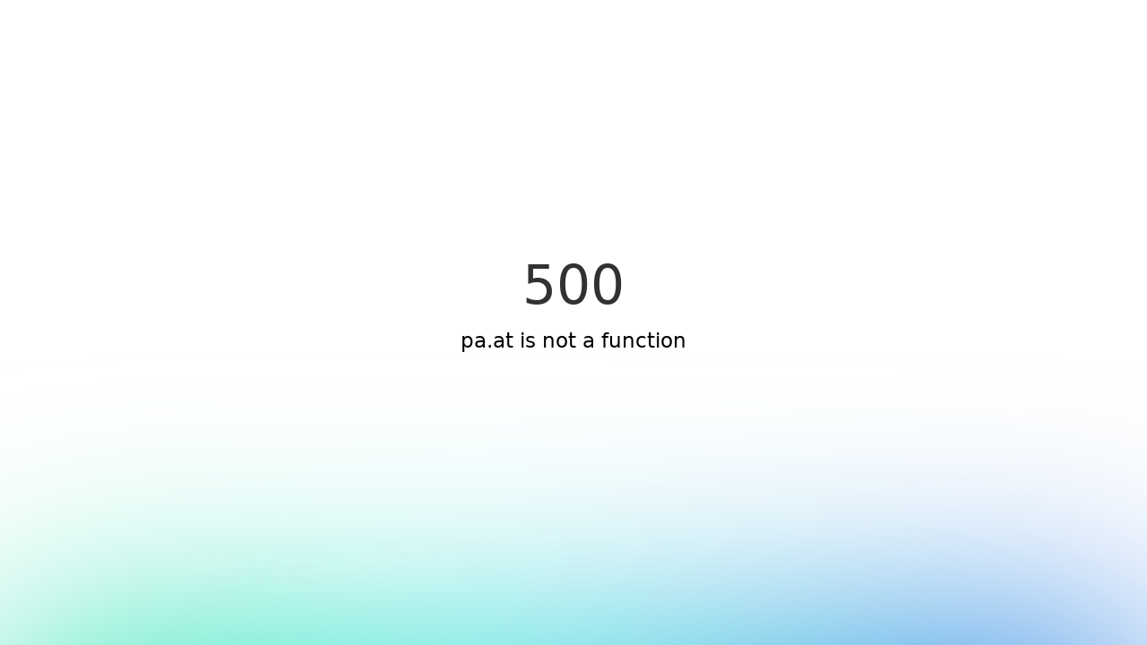

--- FILE ---
content_type: text/html;charset=utf-8
request_url: https://kornei.ru/apartments/9aca7bbe-b359-43d8-b249-026f36ccff6d
body_size: 56682
content:
<!DOCTYPE html><html  data-capo=""><head><meta charset="utf-8">
<meta name="viewport" content="width=device-width, initial-scale=1">
<link rel="preconnect" href="https://storage.yandexcloud.net/">
<link rel="preconnect" href="https://mc.yandex.ru">
<link rel="preconnect" href="https://mod.calltouch.ru">
<style id="vuetify-theme-stylesheet">:root {
      --v-theme-background: 255,255,255;
      --v-theme-background-overlay-multiplier: 1;
      --v-theme-surface: 255,255,255;
      --v-theme-surface-overlay-multiplier: 1;
      --v-theme-surface-bright: 255,255,255;
      --v-theme-surface-bright-overlay-multiplier: 1;
      --v-theme-surface-light: 238,238,238;
      --v-theme-surface-light-overlay-multiplier: 1;
      --v-theme-surface-variant: 66,66,66;
      --v-theme-surface-variant-overlay-multiplier: 2;
      --v-theme-on-surface-variant: 238,238,238;
      --v-theme-primary: 24,103,192;
      --v-theme-primary-overlay-multiplier: 2;
      --v-theme-primary-darken-1: 31,85,146;
      --v-theme-primary-darken-1-overlay-multiplier: 2;
      --v-theme-secondary: 72,169,166;
      --v-theme-secondary-overlay-multiplier: 1;
      --v-theme-secondary-darken-1: 1,135,134;
      --v-theme-secondary-darken-1-overlay-multiplier: 1;
      --v-theme-error: 176,0,32;
      --v-theme-error-overlay-multiplier: 2;
      --v-theme-info: 33,150,243;
      --v-theme-info-overlay-multiplier: 1;
      --v-theme-success: 76,175,80;
      --v-theme-success-overlay-multiplier: 1;
      --v-theme-warning: 251,140,0;
      --v-theme-warning-overlay-multiplier: 1;
      --v-theme-on-background: 0,0,0;
      --v-theme-on-surface: 0,0,0;
      --v-theme-on-surface-bright: 0,0,0;
      --v-theme-on-surface-light: 0,0,0;
      --v-theme-on-primary: 255,255,255;
      --v-theme-on-primary-darken-1: 255,255,255;
      --v-theme-on-secondary: 255,255,255;
      --v-theme-on-secondary-darken-1: 255,255,255;
      --v-theme-on-error: 255,255,255;
      --v-theme-on-info: 255,255,255;
      --v-theme-on-success: 255,255,255;
      --v-theme-on-warning: 255,255,255;
      --v-border-color: 0, 0, 0;
      --v-border-opacity: 0.12;
      --v-high-emphasis-opacity: 0.87;
      --v-medium-emphasis-opacity: 0.6;
      --v-disabled-opacity: 0.38;
      --v-idle-opacity: 0.04;
      --v-hover-opacity: 0.04;
      --v-focus-opacity: 0.12;
      --v-selected-opacity: 0.08;
      --v-activated-opacity: 0.12;
      --v-pressed-opacity: 0.12;
      --v-dragged-opacity: 0.08;
      --v-theme-kbd: 33, 37, 41;
      --v-theme-on-kbd: 255, 255, 255;
      --v-theme-code: 245, 245, 245;
      --v-theme-on-code: 0, 0, 0;
    }
    .v-theme--light {
      color-scheme: normal;
      --v-theme-background: 255,255,255;
      --v-theme-background-overlay-multiplier: 1;
      --v-theme-surface: 255,255,255;
      --v-theme-surface-overlay-multiplier: 1;
      --v-theme-surface-bright: 255,255,255;
      --v-theme-surface-bright-overlay-multiplier: 1;
      --v-theme-surface-light: 238,238,238;
      --v-theme-surface-light-overlay-multiplier: 1;
      --v-theme-surface-variant: 66,66,66;
      --v-theme-surface-variant-overlay-multiplier: 2;
      --v-theme-on-surface-variant: 238,238,238;
      --v-theme-primary: 24,103,192;
      --v-theme-primary-overlay-multiplier: 2;
      --v-theme-primary-darken-1: 31,85,146;
      --v-theme-primary-darken-1-overlay-multiplier: 2;
      --v-theme-secondary: 72,169,166;
      --v-theme-secondary-overlay-multiplier: 1;
      --v-theme-secondary-darken-1: 1,135,134;
      --v-theme-secondary-darken-1-overlay-multiplier: 1;
      --v-theme-error: 176,0,32;
      --v-theme-error-overlay-multiplier: 2;
      --v-theme-info: 33,150,243;
      --v-theme-info-overlay-multiplier: 1;
      --v-theme-success: 76,175,80;
      --v-theme-success-overlay-multiplier: 1;
      --v-theme-warning: 251,140,0;
      --v-theme-warning-overlay-multiplier: 1;
      --v-theme-on-background: 0,0,0;
      --v-theme-on-surface: 0,0,0;
      --v-theme-on-surface-bright: 0,0,0;
      --v-theme-on-surface-light: 0,0,0;
      --v-theme-on-primary: 255,255,255;
      --v-theme-on-primary-darken-1: 255,255,255;
      --v-theme-on-secondary: 255,255,255;
      --v-theme-on-secondary-darken-1: 255,255,255;
      --v-theme-on-error: 255,255,255;
      --v-theme-on-info: 255,255,255;
      --v-theme-on-success: 255,255,255;
      --v-theme-on-warning: 255,255,255;
      --v-border-color: 0, 0, 0;
      --v-border-opacity: 0.12;
      --v-high-emphasis-opacity: 0.87;
      --v-medium-emphasis-opacity: 0.6;
      --v-disabled-opacity: 0.38;
      --v-idle-opacity: 0.04;
      --v-hover-opacity: 0.04;
      --v-focus-opacity: 0.12;
      --v-selected-opacity: 0.08;
      --v-activated-opacity: 0.12;
      --v-pressed-opacity: 0.12;
      --v-dragged-opacity: 0.08;
      --v-theme-kbd: 33, 37, 41;
      --v-theme-on-kbd: 255, 255, 255;
      --v-theme-code: 245, 245, 245;
      --v-theme-on-code: 0, 0, 0;
    }
    .v-theme--dark {
      color-scheme: dark;
      --v-theme-background: 18,18,18;
      --v-theme-background-overlay-multiplier: 1;
      --v-theme-surface: 33,33,33;
      --v-theme-surface-overlay-multiplier: 1;
      --v-theme-surface-bright: 204,191,214;
      --v-theme-surface-bright-overlay-multiplier: 2;
      --v-theme-surface-light: 66,66,66;
      --v-theme-surface-light-overlay-multiplier: 1;
      --v-theme-surface-variant: 163,163,163;
      --v-theme-surface-variant-overlay-multiplier: 2;
      --v-theme-on-surface-variant: 66,66,66;
      --v-theme-primary: 33,150,243;
      --v-theme-primary-overlay-multiplier: 2;
      --v-theme-primary-darken-1: 39,124,193;
      --v-theme-primary-darken-1-overlay-multiplier: 2;
      --v-theme-secondary: 84,182,178;
      --v-theme-secondary-overlay-multiplier: 2;
      --v-theme-secondary-darken-1: 72,169,166;
      --v-theme-secondary-darken-1-overlay-multiplier: 2;
      --v-theme-error: 207,102,121;
      --v-theme-error-overlay-multiplier: 2;
      --v-theme-info: 33,150,243;
      --v-theme-info-overlay-multiplier: 2;
      --v-theme-success: 76,175,80;
      --v-theme-success-overlay-multiplier: 2;
      --v-theme-warning: 251,140,0;
      --v-theme-warning-overlay-multiplier: 2;
      --v-theme-on-background: 255,255,255;
      --v-theme-on-surface: 255,255,255;
      --v-theme-on-surface-bright: 0,0,0;
      --v-theme-on-surface-light: 255,255,255;
      --v-theme-on-primary: 255,255,255;
      --v-theme-on-primary-darken-1: 255,255,255;
      --v-theme-on-secondary: 255,255,255;
      --v-theme-on-secondary-darken-1: 255,255,255;
      --v-theme-on-error: 255,255,255;
      --v-theme-on-info: 255,255,255;
      --v-theme-on-success: 255,255,255;
      --v-theme-on-warning: 255,255,255;
      --v-border-color: 255, 255, 255;
      --v-border-opacity: 0.12;
      --v-high-emphasis-opacity: 1;
      --v-medium-emphasis-opacity: 0.7;
      --v-disabled-opacity: 0.5;
      --v-idle-opacity: 0.1;
      --v-hover-opacity: 0.04;
      --v-focus-opacity: 0.12;
      --v-selected-opacity: 0.08;
      --v-activated-opacity: 0.12;
      --v-pressed-opacity: 0.16;
      --v-dragged-opacity: 0.08;
      --v-theme-kbd: 33, 37, 41;
      --v-theme-on-kbd: 255, 255, 255;
      --v-theme-code: 52, 52, 52;
      --v-theme-on-code: 204, 204, 204;
    }
    .bg-background {
      --v-theme-overlay-multiplier: var(--v-theme-background-overlay-multiplier);
      background-color: rgb(var(--v-theme-background)) !important;
      color: rgb(var(--v-theme-on-background)) !important;
    }
    .bg-surface {
      --v-theme-overlay-multiplier: var(--v-theme-surface-overlay-multiplier);
      background-color: rgb(var(--v-theme-surface)) !important;
      color: rgb(var(--v-theme-on-surface)) !important;
    }
    .bg-surface-bright {
      --v-theme-overlay-multiplier: var(--v-theme-surface-bright-overlay-multiplier);
      background-color: rgb(var(--v-theme-surface-bright)) !important;
      color: rgb(var(--v-theme-on-surface-bright)) !important;
    }
    .bg-surface-light {
      --v-theme-overlay-multiplier: var(--v-theme-surface-light-overlay-multiplier);
      background-color: rgb(var(--v-theme-surface-light)) !important;
      color: rgb(var(--v-theme-on-surface-light)) !important;
    }
    .bg-surface-variant {
      --v-theme-overlay-multiplier: var(--v-theme-surface-variant-overlay-multiplier);
      background-color: rgb(var(--v-theme-surface-variant)) !important;
      color: rgb(var(--v-theme-on-surface-variant)) !important;
    }
    .bg-primary {
      --v-theme-overlay-multiplier: var(--v-theme-primary-overlay-multiplier);
      background-color: rgb(var(--v-theme-primary)) !important;
      color: rgb(var(--v-theme-on-primary)) !important;
    }
    .bg-primary-darken-1 {
      --v-theme-overlay-multiplier: var(--v-theme-primary-darken-1-overlay-multiplier);
      background-color: rgb(var(--v-theme-primary-darken-1)) !important;
      color: rgb(var(--v-theme-on-primary-darken-1)) !important;
    }
    .bg-secondary {
      --v-theme-overlay-multiplier: var(--v-theme-secondary-overlay-multiplier);
      background-color: rgb(var(--v-theme-secondary)) !important;
      color: rgb(var(--v-theme-on-secondary)) !important;
    }
    .bg-secondary-darken-1 {
      --v-theme-overlay-multiplier: var(--v-theme-secondary-darken-1-overlay-multiplier);
      background-color: rgb(var(--v-theme-secondary-darken-1)) !important;
      color: rgb(var(--v-theme-on-secondary-darken-1)) !important;
    }
    .bg-error {
      --v-theme-overlay-multiplier: var(--v-theme-error-overlay-multiplier);
      background-color: rgb(var(--v-theme-error)) !important;
      color: rgb(var(--v-theme-on-error)) !important;
    }
    .bg-info {
      --v-theme-overlay-multiplier: var(--v-theme-info-overlay-multiplier);
      background-color: rgb(var(--v-theme-info)) !important;
      color: rgb(var(--v-theme-on-info)) !important;
    }
    .bg-success {
      --v-theme-overlay-multiplier: var(--v-theme-success-overlay-multiplier);
      background-color: rgb(var(--v-theme-success)) !important;
      color: rgb(var(--v-theme-on-success)) !important;
    }
    .bg-warning {
      --v-theme-overlay-multiplier: var(--v-theme-warning-overlay-multiplier);
      background-color: rgb(var(--v-theme-warning)) !important;
      color: rgb(var(--v-theme-on-warning)) !important;
    }
    .text-background {
      color: rgb(var(--v-theme-background)) !important;
    }
    .border-background {
      --v-border-color: var(--v-theme-background);
    }
    .text-surface {
      color: rgb(var(--v-theme-surface)) !important;
    }
    .border-surface {
      --v-border-color: var(--v-theme-surface);
    }
    .text-surface-bright {
      color: rgb(var(--v-theme-surface-bright)) !important;
    }
    .border-surface-bright {
      --v-border-color: var(--v-theme-surface-bright);
    }
    .text-surface-light {
      color: rgb(var(--v-theme-surface-light)) !important;
    }
    .border-surface-light {
      --v-border-color: var(--v-theme-surface-light);
    }
    .text-surface-variant {
      color: rgb(var(--v-theme-surface-variant)) !important;
    }
    .border-surface-variant {
      --v-border-color: var(--v-theme-surface-variant);
    }
    .on-surface-variant {
      color: rgb(var(--v-theme-on-surface-variant)) !important;
    }
    .text-primary {
      color: rgb(var(--v-theme-primary)) !important;
    }
    .border-primary {
      --v-border-color: var(--v-theme-primary);
    }
    .text-primary-darken-1 {
      color: rgb(var(--v-theme-primary-darken-1)) !important;
    }
    .border-primary-darken-1 {
      --v-border-color: var(--v-theme-primary-darken-1);
    }
    .text-secondary {
      color: rgb(var(--v-theme-secondary)) !important;
    }
    .border-secondary {
      --v-border-color: var(--v-theme-secondary);
    }
    .text-secondary-darken-1 {
      color: rgb(var(--v-theme-secondary-darken-1)) !important;
    }
    .border-secondary-darken-1 {
      --v-border-color: var(--v-theme-secondary-darken-1);
    }
    .text-error {
      color: rgb(var(--v-theme-error)) !important;
    }
    .border-error {
      --v-border-color: var(--v-theme-error);
    }
    .text-info {
      color: rgb(var(--v-theme-info)) !important;
    }
    .border-info {
      --v-border-color: var(--v-theme-info);
    }
    .text-success {
      color: rgb(var(--v-theme-success)) !important;
    }
    .border-success {
      --v-border-color: var(--v-theme-success);
    }
    .text-warning {
      color: rgb(var(--v-theme-warning)) !important;
    }
    .border-warning {
      --v-border-color: var(--v-theme-warning);
    }
    .on-background {
      color: rgb(var(--v-theme-on-background)) !important;
    }
    .on-surface {
      color: rgb(var(--v-theme-on-surface)) !important;
    }
    .on-surface-bright {
      color: rgb(var(--v-theme-on-surface-bright)) !important;
    }
    .on-surface-light {
      color: rgb(var(--v-theme-on-surface-light)) !important;
    }
    .on-primary {
      color: rgb(var(--v-theme-on-primary)) !important;
    }
    .on-primary-darken-1 {
      color: rgb(var(--v-theme-on-primary-darken-1)) !important;
    }
    .on-secondary {
      color: rgb(var(--v-theme-on-secondary)) !important;
    }
    .on-secondary-darken-1 {
      color: rgb(var(--v-theme-on-secondary-darken-1)) !important;
    }
    .on-error {
      color: rgb(var(--v-theme-on-error)) !important;
    }
    .on-info {
      color: rgb(var(--v-theme-on-info)) !important;
    }
    .on-success {
      color: rgb(var(--v-theme-on-success)) !important;
    }
    .on-warning {
      color: rgb(var(--v-theme-on-warning)) !important;
    }
</style>
<style>@font-face{font-family:swiper-icons;font-style:normal;font-weight:400;src:url("data:application/font-woff;charset=utf-8;base64, [base64]//wADZ2x5ZgAAAywAAADMAAAD2MHtryVoZWFkAAABbAAAADAAAAA2E2+eoWhoZWEAAAGcAAAAHwAAACQC9gDzaG10eAAAAigAAAAZAAAArgJkABFsb2NhAAAC0AAAAFoAAABaFQAUGG1heHAAAAG8AAAAHwAAACAAcABAbmFtZQAAA/gAAAE5AAACXvFdBwlwb3N0AAAFNAAAAGIAAACE5s74hXjaY2BkYGAAYpf5Hu/j+W2+MnAzMYDAzaX6QjD6/4//Bxj5GA8AuRwMYGkAPywL13jaY2BkYGA88P8Agx4j+/8fQDYfA1AEBWgDAIB2BOoAeNpjYGRgYNBh4GdgYgABEMnIABJzYNADCQAACWgAsQB42mNgYfzCOIGBlYGB0YcxjYGBwR1Kf2WQZGhhYGBiYGVmgAFGBiQQkOaawtDAoMBQxXjg/wEGPcYDDA4wNUA2CCgwsAAAO4EL6gAAeNpj2M0gyAACqxgGNWBkZ2D4/wMA+xkDdgAAAHjaY2BgYGaAYBkGRgYQiAHyGMF8FgYHIM3DwMHABGQrMOgyWDLEM1T9/w8UBfEMgLzE////P/5//f/V/xv+r4eaAAeMbAxwIUYmIMHEgKYAYjUcsDAwsLKxc3BycfPw8jEQA/[base64]/uznmfPFBNODM2K7MTQ45YEAZqGP81AmGGcF3iPqOop0r1SPTaTbVkfUe4HXj97wYE+yNwWYxwWu4v1ugWHgo3S1XdZEVqWM7ET0cfnLGxWfkgR42o2PvWrDMBSFj/IHLaF0zKjRgdiVMwScNRAoWUoH78Y2icB/yIY09An6AH2Bdu/UB+yxopYshQiEvnvu0dURgDt8QeC8PDw7Fpji3fEA4z/PEJ6YOB5hKh4dj3EvXhxPqH/SKUY3rJ7srZ4FZnh1PMAtPhwP6fl2PMJMPDgeQ4rY8YT6Gzao0eAEA409DuggmTnFnOcSCiEiLMgxCiTI6Cq5DZUd3Qmp10vO0LaLTd2cjN4fOumlc7lUYbSQcZFkutRG7g6JKZKy0RmdLY680CDnEJ+UMkpFFe1RN7nxdVpXrC4aTtnaurOnYercZg2YVmLN/d/gczfEimrE/fs/bOuq29Zmn8tloORaXgZgGa78yO9/cnXm2BpaGvq25Dv9S4E9+5SIc9PqupJKhYFSSl47+Qcr1mYNAAAAeNptw0cKwkAAAMDZJA8Q7OUJvkLsPfZ6zFVERPy8qHh2YER+3i/BP83vIBLLySsoKimrqKqpa2hp6+jq6RsYGhmbmJqZSy0sraxtbO3sHRydnEMU4uR6yx7JJXveP7WrDycAAAAAAAH//wACeNpjYGRgYOABYhkgZgJCZgZNBkYGLQZtIJsFLMYAAAw3ALgAeNolizEKgDAQBCchRbC2sFER0YD6qVQiBCv/H9ezGI6Z5XBAw8CBK/m5iQQVauVbXLnOrMZv2oLdKFa8Pjuru2hJzGabmOSLzNMzvutpB3N42mNgZGBg4GKQYzBhYMxJLMlj4GBgAYow/P/PAJJhLM6sSoWKfWCAAwDAjgbRAAB42mNgYGBkAIIbCZo5IPrmUn0hGA0AO8EFTQAA")}:root{--swiper-theme-color:#007aff}.swiper{list-style:none;margin-left:auto;margin-right:auto;overflow:hidden;padding:0;position:relative;z-index:1}.swiper-vertical>.swiper-wrapper{flex-direction:column}.swiper-wrapper{box-sizing:content-box;display:flex;height:100%;position:relative;transition-property:transform;width:100%;z-index:1}.swiper-android .swiper-slide,.swiper-wrapper{transform:translateZ(0)}.swiper-pointer-events{touch-action:pan-y}.swiper-pointer-events.swiper-vertical{touch-action:pan-x}.swiper-slide{flex-shrink:0;height:100%;position:relative;transition-property:transform;width:100%}.swiper-slide-invisible-blank{visibility:hidden}.swiper-autoheight,.swiper-autoheight .swiper-slide{height:auto}.swiper-autoheight .swiper-wrapper{align-items:flex-start;transition-property:transform,height}.swiper-backface-hidden .swiper-slide{backface-visibility:hidden;transform:translateZ(0)}.swiper-3d,.swiper-3d.swiper-css-mode .swiper-wrapper{perspective:1200px}.swiper-3d .swiper-cube-shadow,.swiper-3d .swiper-slide,.swiper-3d .swiper-slide-shadow,.swiper-3d .swiper-slide-shadow-bottom,.swiper-3d .swiper-slide-shadow-left,.swiper-3d .swiper-slide-shadow-right,.swiper-3d .swiper-slide-shadow-top,.swiper-3d .swiper-wrapper{transform-style:preserve-3d}.swiper-3d .swiper-slide-shadow,.swiper-3d .swiper-slide-shadow-bottom,.swiper-3d .swiper-slide-shadow-left,.swiper-3d .swiper-slide-shadow-right,.swiper-3d .swiper-slide-shadow-top{height:100%;left:0;pointer-events:none;position:absolute;top:0;width:100%;z-index:10}.swiper-3d .swiper-slide-shadow{background:rgba(0,0,0,.15)}.swiper-3d .swiper-slide-shadow-left{background-image:linear-gradient(270deg,rgba(0,0,0,.5),transparent)}.swiper-3d .swiper-slide-shadow-right{background-image:linear-gradient(90deg,rgba(0,0,0,.5),transparent)}.swiper-3d .swiper-slide-shadow-top{background-image:linear-gradient(0deg,rgba(0,0,0,.5),transparent)}.swiper-3d .swiper-slide-shadow-bottom{background-image:linear-gradient(180deg,rgba(0,0,0,.5),transparent)}.swiper-css-mode>.swiper-wrapper{overflow:auto;scrollbar-width:none;-ms-overflow-style:none}.swiper-css-mode>.swiper-wrapper::-webkit-scrollbar{display:none}.swiper-css-mode>.swiper-wrapper>.swiper-slide{scroll-snap-align:start start}.swiper-horizontal.swiper-css-mode>.swiper-wrapper{scroll-snap-type:x mandatory}.swiper-vertical.swiper-css-mode>.swiper-wrapper{scroll-snap-type:y mandatory}.swiper-centered>.swiper-wrapper:before{content:"";flex-shrink:0;order:9999}.swiper-centered.swiper-horizontal>.swiper-wrapper>.swiper-slide:first-child{margin-inline-start:var(--swiper-centered-offset-before)}.swiper-centered.swiper-horizontal>.swiper-wrapper:before{height:100%;min-height:1px;width:var(--swiper-centered-offset-after)}.swiper-centered.swiper-vertical>.swiper-wrapper>.swiper-slide:first-child{margin-block-start:var(--swiper-centered-offset-before)}.swiper-centered.swiper-vertical>.swiper-wrapper:before{height:var(--swiper-centered-offset-after);min-width:1px;width:100%}.swiper-centered>.swiper-wrapper>.swiper-slide{scroll-snap-align:center center;scroll-snap-stop:always}</style>
<style>@charset "UTF-8";:root{--f-spinner-width:36px;--f-spinner-height:36px;--f-spinner-color-1:rgba(0,0,0,.1);--f-spinner-color-2:rgba(17,24,28,.8);--f-spinner-stroke:2.75}.f-spinner{height:var(--f-spinner-height);margin:auto;padding:0;width:var(--f-spinner-width)}.f-spinner svg{animation:f-spinner-rotate 2s linear infinite;height:100%;vertical-align:top;width:100%}.f-spinner svg *{stroke-width:var(--f-spinner-stroke);fill:none}.f-spinner svg :first-child{stroke:var(--f-spinner-color-1)}.f-spinner svg :last-child{stroke:var(--f-spinner-color-2);animation:f-spinner-dash 2s ease-in-out infinite}@keyframes f-spinner-rotate{to{transform:rotate(1turn)}}@keyframes f-spinner-dash{0%{stroke-dasharray:1,150;stroke-dashoffset:0}50%{stroke-dasharray:90,150;stroke-dashoffset:-35}to{stroke-dasharray:90,150;stroke-dashoffset:-124}}.f-throwOutUp{animation:var(--f-throw-out-duration,.175s) ease-out both f-throwOutUp}.f-throwOutDown{animation:var(--f-throw-out-duration,.175s) ease-out both f-throwOutDown}@keyframes f-throwOutUp{to{opacity:0;transform:translate3d(0,calc(var(--f-throw-out-distance, 150px)*-1),0)}}@keyframes f-throwOutDown{to{opacity:0;transform:translate3d(0,var(--f-throw-out-distance,150px),0)}}.f-zoomInUp{animation:var(--f-transition-duration,.2s) ease .1s both f-zoomInUp}.f-zoomOutDown{animation:var(--f-transition-duration,.2s) ease both f-zoomOutDown}@keyframes f-zoomInUp{0%{opacity:0;transform:scale(.975) translate3d(0,16px,0)}to{opacity:1;transform:scale(1) translateZ(0)}}@keyframes f-zoomOutDown{to{opacity:0;transform:scale(.975) translate3d(0,16px,0)}}.f-fadeIn{animation:var(--f-transition-duration,.2s) var(--f-transition-easing,ease) var(--f-transition-delay,0s) both f-fadeIn;z-index:2}.f-fadeOut{animation:var(--f-transition-duration,.2s) var(--f-transition-easing,ease) var(--f-transition-delay,0s) both f-fadeOut;z-index:1}@keyframes f-fadeIn{0%{opacity:0}to{opacity:1}}@keyframes f-fadeOut{to{opacity:0}}.f-fadeFastIn{animation:var(--f-transition-duration,.2s) ease-out both f-fadeFastIn;z-index:2}.f-fadeFastOut{animation:var(--f-transition-duration,.1s) ease-out both f-fadeFastOut;z-index:2}@keyframes f-fadeFastIn{0%{opacity:.75}to{opacity:1}}@keyframes f-fadeFastOut{to{opacity:0}}.f-fadeSlowIn{animation:var(--f-transition-duration,.5s) ease both f-fadeSlowIn;z-index:2}.f-fadeSlowOut{animation:var(--f-transition-duration,.5s) ease both f-fadeSlowOut;z-index:1}@keyframes f-fadeSlowIn{0%{opacity:0}to{opacity:1}}@keyframes f-fadeSlowOut{to{opacity:0}}.f-crossfadeIn{animation:var(--f-transition-duration,.2s) ease-out both f-crossfadeIn;z-index:2}.f-crossfadeOut{animation:calc(var(--f-transition-duration, .2s)*.5) linear .1s both f-crossfadeOut;z-index:1}@keyframes f-crossfadeIn{0%{opacity:0}to{opacity:1}}@keyframes f-crossfadeOut{to{opacity:0}}.f-slideIn.from-next{animation:var(--f-transition-duration,.85s) cubic-bezier(.16,1,.3,1) f-slideInNext}.f-slideIn.from-prev{animation:var(--f-transition-duration,.85s) cubic-bezier(.16,1,.3,1) f-slideInPrev}.f-slideOut.to-next{animation:var(--f-transition-duration,.85s) cubic-bezier(.16,1,.3,1) f-slideOutNext}.f-slideOut.to-prev{animation:var(--f-transition-duration,.85s) cubic-bezier(.16,1,.3,1) f-slideOutPrev}@keyframes f-slideInPrev{0%{transform:translateX(100%)}to{transform:translateZ(0)}}@keyframes f-slideInNext{0%{transform:translateX(-100%)}to{transform:translateZ(0)}}@keyframes f-slideOutNext{to{transform:translateX(-100%)}}@keyframes f-slideOutPrev{to{transform:translateX(100%)}}.f-classicIn.from-next{animation:var(--f-transition-duration,.85s) cubic-bezier(.16,1,.3,1) f-classicInNext;z-index:2}.f-classicIn.from-prev{animation:var(--f-transition-duration,.85s) cubic-bezier(.16,1,.3,1) f-classicInPrev;z-index:2}.f-classicOut.to-next{animation:var(--f-transition-duration,.85s) cubic-bezier(.16,1,.3,1) f-classicOutNext;z-index:1}.f-classicOut.to-prev{animation:var(--f-transition-duration,.85s) cubic-bezier(.16,1,.3,1) f-classicOutPrev;z-index:1}@keyframes f-classicInNext{0%{opacity:0;transform:translateX(-75px)}to{opacity:1;transform:translateZ(0)}}@keyframes f-classicInPrev{0%{opacity:0;transform:translateX(75px)}to{opacity:1;transform:translateZ(0)}}@keyframes f-classicOutNext{to{opacity:0;transform:translateX(-75px)}}@keyframes f-classicOutPrev{to{opacity:0;transform:translateX(75px)}}:root{--f-button-width:40px;--f-button-height:40px;--f-button-border:0;--f-button-border-radius:0;--f-button-color:#374151;--f-button-bg:#f8f8f8;--f-button-hover-bg:#e0e0e0;--f-button-active-bg:#d0d0d0;--f-button-shadow:none;--f-button-transition:all 0.15s ease;--f-button-transform:none;--f-button-svg-width:20px;--f-button-svg-height:20px;--f-button-svg-stroke-width:1.5;--f-button-svg-fill:none;--f-button-svg-filter:none;--f-button-svg-disabled-opacity:0.65}.f-button{align-items:center;background:var(--f-button-bg);border:var(--f-button-border);border-radius:var(--f-button-border-radius);box-shadow:var(--f-button-shadow);box-sizing:content-box;color:var(--f-button-color);cursor:pointer;display:flex;height:var(--f-button-height);justify-content:center;margin:0;padding:0;pointer-events:all;position:relative;transition:var(--f-button-transition);width:var(--f-button-width)}@media(hover:hover){.f-button:hover:not([disabled]){background-color:var(--f-button-hover-bg);color:var(--f-button-hover-color)}}.f-button:active:not([disabled]){background-color:var(--f-button-active-bg)}.f-button:focus:not(:focus-visible){outline:none}.f-button:focus-visible{box-shadow:inset 0 0 0 var(--f-button-outline,2px) var(--f-button-outline-color,var(--f-button-color));outline:none}.f-button svg{height:var(--f-button-svg-height);width:var(--f-button-svg-width);fill:var(--f-button-svg-fill);stroke:currentColor;stroke-width:var(--f-button-svg-stroke-width);stroke-linecap:round;stroke-linejoin:round;filter:var(--f-button-svg-filter);pointer-events:none;transform:var(--f-button-transform);transition:opacity .15s ease}.f-button[disabled]{cursor:default}.f-button[disabled] svg{opacity:var(--f-button-svg-disabled-opacity)}.f-carousel__nav .f-button.is-next,.f-carousel__nav .f-button.is-prev,.fancybox__nav .f-button.is-next,.fancybox__nav .f-button.is-prev{position:absolute;z-index:1}.is-horizontal .f-carousel__nav .f-button.is-next,.is-horizontal .f-carousel__nav .f-button.is-prev,.is-horizontal .fancybox__nav .f-button.is-next,.is-horizontal .fancybox__nav .f-button.is-prev{top:50%;transform:translateY(-50%)}.is-horizontal .f-carousel__nav .f-button.is-prev,.is-horizontal .fancybox__nav .f-button.is-prev{left:var(--f-button-prev-pos)}.is-horizontal .f-carousel__nav .f-button.is-next,.is-horizontal .fancybox__nav .f-button.is-next{right:var(--f-button-next-pos)}.is-horizontal.is-rtl .f-carousel__nav .f-button.is-prev,.is-horizontal.is-rtl .fancybox__nav .f-button.is-prev{left:auto;right:var(--f-button-next-pos)}.is-horizontal.is-rtl .f-carousel__nav .f-button.is-next,.is-horizontal.is-rtl .fancybox__nav .f-button.is-next{left:var(--f-button-prev-pos);right:auto}.is-vertical .f-carousel__nav .f-button.is-next,.is-vertical .f-carousel__nav .f-button.is-prev,.is-vertical .fancybox__nav .f-button.is-next,.is-vertical .fancybox__nav .f-button.is-prev{left:50%;top:auto;transform:translateX(-50%)}.is-vertical .f-carousel__nav .f-button.is-prev,.is-vertical .fancybox__nav .f-button.is-prev{top:var(--f-button-next-pos)}.is-vertical .f-carousel__nav .f-button.is-next,.is-vertical .fancybox__nav .f-button.is-next{bottom:var(--f-button-next-pos)}.is-vertical .f-carousel__nav .f-button.is-next svg,.is-vertical .f-carousel__nav .f-button.is-prev svg,.is-vertical .fancybox__nav .f-button.is-next svg,.is-vertical .fancybox__nav .f-button.is-prev svg{transform:rotate(90deg)}.f-carousel__nav .f-button:disabled,.fancybox__nav .f-button:disabled{pointer-events:none}html.with-fancybox{overflow:visible;scroll-behavior:auto;width:auto}html.with-fancybox body{touch-action:none}html.with-fancybox body.hide-scrollbar{margin-right:calc(var(--fancybox-body-margin, 0px) + var(--fancybox-scrollbar-compensate, 0px));overflow:hidden!important;overscroll-behavior-y:none;width:auto}.fancybox__container{--fancybox-color:#dbdbdb;--fancybox-hover-color:#fff;--fancybox-bg:rgba(24,24,27,.98);--fancybox-slide-gap:10px;--f-spinner-width:50px;--f-spinner-height:50px;--f-spinner-color-1:hsla(0,0%,100%,.1);--f-spinner-color-2:#bbb;--f-spinner-stroke:3.65;bottom:0;box-sizing:border-box;color:#f8f8f8;direction:ltr;display:flex;flex-direction:column;left:0;margin:0;padding:0;position:fixed;right:0;top:0;-webkit-tap-highlight-color:rgba(0,0,0,0);outline:none;overflow:visible;transform-origin:top left;z-index:var(--fancybox-zIndex,1050);-webkit-text-size-adjust:100%;-moz-text-size-adjust:none;text-size-adjust:100%;overscroll-behavior-y:contain}.fancybox__container *,.fancybox__container :after,.fancybox__container :before{box-sizing:inherit}.fancybox__container::backdrop{background-color:transparent}.fancybox__backdrop{background:var(--fancybox-bg);bottom:0;left:0;opacity:var(--fancybox-opacity,1);position:fixed;right:0;top:0;will-change:opacity;z-index:-1}.fancybox__carousel{box-sizing:border-box;flex:1;min-height:0;overflow-x:clip;overflow-y:visible;position:relative;z-index:10}.fancybox__viewport{height:100%;width:100%}.fancybox__viewport.is-draggable{cursor:move;cursor:grab}.fancybox__viewport.is-dragging{cursor:move;cursor:grabbing}.fancybox__track{display:flex;height:100%;margin:0 auto}.fancybox__slide{align-items:center;backface-visibility:hidden;display:flex;flex:0 0 auto;flex-direction:column;height:100%;margin:0 var(--fancybox-slide-gap) 0 0;overflow:auto;overscroll-behavior:contain;padding:4px;position:relative;transform:translateZ(0);width:100%}.fancybox__container:not(.is-compact) .fancybox__slide.has-close-btn{padding-top:40px}.fancybox__slide.has-html5video,.fancybox__slide.has-iframe,.fancybox__slide.has-image,.fancybox__slide.has-video{overflow:hidden}.fancybox__slide.has-image.is-animating,.fancybox__slide.has-image.is-selected{overflow:visible}.fancybox__slide:after,.fancybox__slide:before{content:"";flex:0 0 0;margin:auto}.fancybox__backdrop:empty,.fancybox__slide:empty,.fancybox__track:empty,.fancybox__viewport:empty{display:block}.fancybox__content{align-self:center;background:var(--fancybox-content-bg,#fff);border-radius:0;color:var(--fancybox-content-color,#374151);cursor:default;display:flex;flex-direction:column;margin:0;max-width:100%;padding:2rem;position:relative;z-index:20}.is-loading .fancybox__content{opacity:0}.is-draggable .fancybox__content{cursor:move;cursor:grab}.can-zoom_in .fancybox__content{cursor:zoom-in}.can-zoom_out .fancybox__content{cursor:zoom-out}.is-dragging .fancybox__content{cursor:move;cursor:grabbing}.fancybox__content [contenteditable],.fancybox__content [data-selectable]{cursor:auto}.fancybox__slide.has-image>.fancybox__content{backface-visibility:hidden;background:transparent;background-position:50%;background-repeat:no-repeat;background-size:contain;min-height:1px;padding:0;transform:translateZ(0);transition:none}.fancybox__slide.has-image>.fancybox__content>picture>img{height:auto;max-height:100%;width:100%}.is-animating .fancybox__content,.is-dragging .fancybox__content{will-change:transform,width,height}.fancybox-image{display:block;filter:blur(0);height:100%;margin:auto;min-height:0;-o-object-fit:contain;object-fit:contain;-webkit-user-select:none;-moz-user-select:none;user-select:none;width:100%}.fancybox__caption{align-self:center;color:var(--fancybox-color,currentColor);cursor:auto;flex-shrink:0;line-height:1.375;margin:0;max-width:100%;opacity:var(--fancybox-opacity,1);overflow-wrap:anywhere;padding:14px 0 4px;visibility:visible}.is-closing .fancybox__caption,.is-loading .fancybox__caption{opacity:0;visibility:hidden}.is-compact .fancybox__caption{padding-bottom:0}.f-button.is-close-btn{--f-button-svg-stroke-width:2;position:absolute;right:8px;top:0;z-index:40}.fancybox__content>.f-button.is-close-btn{--f-button-width:34px;--f-button-height:34px;--f-button-border-radius:4px;--f-button-color:var(--fancybox-color,#fff);--f-button-hover-color:var(--fancybox-color,#fff);--f-button-bg:transparent;--f-button-hover-bg:transparent;--f-button-active-bg:transparent;--f-button-svg-width:22px;--f-button-svg-height:22px;opacity:.75;position:absolute;right:0;top:-38px}.is-loading .fancybox__content>.f-button.is-close-btn,.is-zooming-out .fancybox__content>.f-button.is-close-btn{visibility:hidden}.fancybox__content>.f-button.is-close-btn:hover{opacity:1}.fancybox__footer{margin:0;padding:0;position:relative}.fancybox__footer .fancybox__caption{opacity:var(--fancybox-opacity,1);padding:24px;transition:all .25s ease;width:100%}.is-compact .fancybox__footer{background:rgba(24,24,27,.5);bottom:0;left:0;position:absolute;right:0;z-index:20}.is-compact .fancybox__footer .fancybox__caption{padding:12px}.is-compact .fancybox__content>.f-button.is-close-btn{--f-button-border-radius:50%;--f-button-color:#fff;--f-button-hover-color:#fff;--f-button-outline-color:#000;--f-button-bg:rgba(0,0,0,.6);--f-button-active-bg:rgba(0,0,0,.6);--f-button-hover-bg:rgba(0,0,0,.6);--f-button-svg-width:18px;--f-button-svg-height:18px;--f-button-svg-filter:none;right:5px;top:5px}.fancybox__nav{--f-button-width:50px;--f-button-height:50px;--f-button-border:0;--f-button-border-radius:50%;--f-button-color:var(--fancybox-color);--f-button-hover-color:var(--fancybox-hover-color);--f-button-bg:transparent;--f-button-hover-bg:rgba(24,24,27,.3);--f-button-active-bg:rgba(24,24,27,.5);--f-button-shadow:none;--f-button-transition:all 0.15s ease;--f-button-transform:none;--f-button-svg-width:26px;--f-button-svg-height:26px;--f-button-svg-stroke-width:2.5;--f-button-svg-fill:none;--f-button-svg-filter:drop-shadow(1px 1px 1px rgba(24,24,27,.5));--f-button-svg-disabled-opacity:0.65;--f-button-next-pos:1rem;--f-button-prev-pos:1rem;opacity:var(--fancybox-opacity,1)}.fancybox__nav .f-button:before{bottom:-30px;content:"";left:-20px;position:absolute;right:-20px;top:-30px;z-index:1}.is-idle .fancybox__nav,.is-idle.is-compact .fancybox__footer{animation:f-fadeOut .15s ease-out both}.is-idle.is-compact .fancybox__footer{pointer-events:none}.fancybox__slide>.f-spinner{cursor:pointer;left:50%;margin:var(--f-spinner-top,calc(var(--f-spinner-width)*-.5)) 0 0 var(--f-spinner-left,calc(var(--f-spinner-height)*-.5));position:absolute;top:50%;z-index:30}.fancybox-protected{bottom:0;right:0}.fancybox-ghost,.fancybox-protected{left:0;position:absolute;top:0;-webkit-user-select:none;-moz-user-select:none;user-select:none;z-index:40}.fancybox-ghost{height:100%;min-height:0;-o-object-fit:contain;object-fit:contain;pointer-events:none;width:100%}.fancybox-focus-guard{opacity:0;outline:none;pointer-events:none;position:fixed}.fancybox__container:not([aria-hidden]){opacity:0}.fancybox__container.is-animated[aria-hidden=false] .fancybox__carousel>:not(.fancybox__viewport),.fancybox__container.is-animated[aria-hidden=false] .fancybox__slide>:not(.fancybox__content),.fancybox__container.is-animated[aria-hidden=false]>:not(.fancybox__backdrop,.fancybox__carousel){animation:var(--f-interface-enter-duration,.25s) ease .1s backwards f-fadeIn}.fancybox__container.is-animated[aria-hidden=false] .fancybox__backdrop{animation:var(--f-backdrop-enter-duration,.35s) ease backwards f-fadeIn}.fancybox__container.is-animated[aria-hidden=true] .fancybox__carousel>:not(.fancybox__viewport),.fancybox__container.is-animated[aria-hidden=true] .fancybox__slide>:not(.fancybox__content),.fancybox__container.is-animated[aria-hidden=true]>:not(.fancybox__backdrop,.fancybox__carousel){animation:var(--f-interface-exit-duration,.15s) ease forwards f-fadeOut}.fancybox__container.is-animated[aria-hidden=true] .fancybox__backdrop{animation:var(--f-backdrop-exit-duration,.35s) ease forwards f-fadeOut}.has-html5video .fancybox__content,.has-iframe .fancybox__content,.has-map .fancybox__content,.has-pdf .fancybox__content,.has-vimeo .fancybox__content,.has-youtube .fancybox__content{flex-shrink:1;max-width:100%;min-height:1px;overflow:visible}.has-iframe .fancybox__content,.has-map .fancybox__content,.has-pdf .fancybox__content{height:90%;width:calc(100% - 120px)}.fancybox__container.is-compact .has-iframe .fancybox__content,.fancybox__container.is-compact .has-map .fancybox__content,.fancybox__container.is-compact .has-pdf .fancybox__content{height:100%;width:100%}.has-html5video .fancybox__content,.has-vimeo .fancybox__content,.has-youtube .fancybox__content{height:540px;max-height:100%;max-width:100%;width:960px}.has-html5video .fancybox__content,.has-map .fancybox__content,.has-pdf .fancybox__content,.has-vimeo .fancybox__content,.has-youtube .fancybox__content{background:rgba(24,24,27,.9);color:#fff;padding:0}.has-map .fancybox__content{background:#e5e3df}.fancybox__html5video,.fancybox__iframe{background:transparent;border:0;display:block;height:100%;width:100%}.fancybox-placeholder{border:0!important;clip:rect(1px,1px,1px,1px)!important;clip-path:inset(50%)!important;height:1px!important;margin:-1px!important;overflow:hidden!important;padding:0!important;position:absolute!important;white-space:nowrap!important;width:1px!important}.f-carousel__thumbs{--f-thumb-width:96px;--f-thumb-height:72px;--f-thumb-outline:0;--f-thumb-outline-color:#5eb0ef;--f-thumb-opacity:1;--f-thumb-hover-opacity:1;--f-thumb-selected-opacity:1;--f-thumb-border-radius:2px;--f-thumb-offset:0px;--f-button-next-pos:0;--f-button-prev-pos:0}.f-carousel__thumbs.is-classic{--f-thumb-gap:8px;--f-thumb-opacity:0.5;--f-thumb-hover-opacity:1;--f-thumb-selected-opacity:1}.f-carousel__thumbs.is-modern{--f-thumb-gap:4px;--f-thumb-extra-gap:16px;--f-thumb-clip-width:46px}.f-thumbs{flex:0 0 auto;margin:0;overflow:hidden;position:relative;-webkit-tap-highlight-color:rgba(0,0,0,0);perspective:1000px;transform:translateZ(0);-webkit-user-select:none;-moz-user-select:none;user-select:none}.f-thumbs .f-spinner{background-image:linear-gradient(#ebeff2,#e2e8f0);border-radius:2px;height:100%;left:0;position:absolute;top:0;width:100%;z-index:-1}.f-thumbs .f-spinner svg{display:none}.f-thumbs.is-vertical{height:100%}.f-thumbs__viewport{height:auto;overflow:hidden;transform:translateZ(0);width:100%}.f-thumbs__track{display:flex}.f-thumbs__slide{align-items:center;box-sizing:content-box;cursor:pointer;display:flex;flex:0 0 auto;height:var(--f-thumb-height);justify-content:center;margin:0;overflow:visible;padding:0;position:relative;width:var(--f-thumb-width)}.f-thumbs__slide.is-loading img{opacity:0}.is-classic .f-thumbs__viewport{height:100%}.is-modern .f-thumbs__track{width:-moz-max-content;width:max-content}.is-modern .f-thumbs__track:before{bottom:0;content:"";cursor:pointer;left:calc((var(--f-thumb-clip-width, 0))*-.5);position:absolute;top:0;width:calc(var(--width, 0)*1px + var(--f-thumb-clip-width, 0))}.is-modern .f-thumbs__slide{pointer-events:none;transform:translate3d(calc(var(--shift, 0)*-1px),0,0);transition:none;width:var(--f-thumb-clip-width)}.is-modern.is-resting .f-thumbs__slide{transition:transform .33s ease}.is-modern.is-resting .f-thumbs__slide__button{transition:clip-path .33s ease}.is-using-tab .is-modern .f-thumbs__slide:focus-within{filter:drop-shadow(-1px 0 0 var(--f-thumb-outline-color)) drop-shadow(2px 0 0 var(--f-thumb-outline-color)) drop-shadow(0 -1px 0 var(--f-thumb-outline-color)) drop-shadow(0 2px 0 var(--f-thumb-outline-color))}.f-thumbs__slide__button{-webkit-appearance:none;-moz-appearance:none;appearance:none;background:transparent;border:0;border-radius:var(--f-thumb-border-radius);cursor:pointer;height:100%;margin:0 -100%;opacity:var(--f-thumb-opacity);outline:none;overflow:hidden;padding:0;pointer-events:auto;position:relative;touch-action:manipulation;transition:opacity .2s ease;width:var(--f-thumb-width)}.f-thumbs__slide__button:hover{opacity:var(--f-thumb-hover-opacity)}.f-thumbs__slide__button:focus:not(:focus-visible){outline:none}.f-thumbs__slide__button:focus-visible{opacity:var(--f-thumb-selected-opacity);outline:none}.is-modern .f-thumbs__slide__button{--clip-path:inset(0 calc((var(--f-thumb-width, 0) - var(--f-thumb-clip-width, 0))*(1 - var(--progress, 0))*0.5) round var(--f-thumb-border-radius,0));clip-path:var(--clip-path)}.is-classic .is-nav-selected .f-thumbs__slide__button{opacity:var(--f-thumb-selected-opacity)}.is-classic .is-nav-selected .f-thumbs__slide__button:after{animation:f-fadeIn .2s ease-out;border:var(--f-thumb-outline,0) solid var(--f-thumb-outline-color,transparent);content:"";height:auto;z-index:10}.f-thumbs__slide__img,.is-classic .is-nav-selected .f-thumbs__slide__button:after{border-radius:var(--f-thumb-border-radius);bottom:0;left:0;position:absolute;right:0;top:0}.f-thumbs__slide__img{box-sizing:border-box;height:100%;margin:0;-o-object-fit:cover;object-fit:cover;overflow:hidden;padding:var(--f-thumb-offset);pointer-events:none;width:100%}.f-thumbs.is-horizontal .f-thumbs__track{padding:8px 0 12px}.f-thumbs.is-horizontal .f-thumbs__slide{margin:0 var(--f-thumb-gap) 0 0}.f-thumbs.is-vertical .f-thumbs__track{flex-wrap:wrap;padding:0 8px}.f-thumbs.is-vertical .f-thumbs__slide{margin:0 0 var(--f-thumb-gap) 0}.fancybox__thumbs{--f-thumb-width:96px;--f-thumb-height:72px;--f-thumb-border-radius:2px;--f-thumb-outline:2px;--f-thumb-outline-color:#ededed;opacity:var(--fancybox-opacity,1);position:relative;transition:max-height .35s cubic-bezier(.23,1,.32,1)}.fancybox__thumbs.is-classic{--f-thumb-gap:8px;--f-thumb-opacity:0.5;--f-thumb-hover-opacity:1}.fancybox__thumbs.is-classic .f-spinner{background-image:linear-gradient(hsla(0,0%,100%,.1),hsla(0,0%,100%,.05))}.fancybox__thumbs.is-modern{--f-thumb-gap:4px;--f-thumb-extra-gap:16px;--f-thumb-clip-width:46px;--f-thumb-opacity:1;--f-thumb-hover-opacity:1}.fancybox__thumbs.is-modern .f-spinner{background-image:linear-gradient(hsla(0,0%,100%,.1),hsla(0,0%,100%,.05))}.fancybox__thumbs.is-horizontal{padding:0 var(--f-thumb-gap)}.fancybox__thumbs.is-vertical{padding:var(--f-thumb-gap) 0}.is-compact .fancybox__thumbs{--f-thumb-width:64px;--f-thumb-clip-width:32px;--f-thumb-height:48px;--f-thumb-extra-gap:10px}.fancybox__thumbs.is-masked{max-height:0!important}.is-closing .fancybox__thumbs{transition:none!important}.fancybox__toolbar{--f-progress-color:var(--fancybox-color,hsla(0,0%,100%,.94));--f-button-width:46px;--f-button-height:46px;--f-button-color:var(--fancybox-color);--f-button-hover-color:var(--fancybox-hover-color);--f-button-bg:rgba(24,24,27,.65);--f-button-hover-bg:rgba(70,70,73,.65);--f-button-active-bg:rgba(90,90,93,.65);--f-button-border-radius:0;--f-button-svg-width:24px;--f-button-svg-height:24px;--f-button-svg-stroke-width:1.5;--f-button-svg-filter:drop-shadow(1px 1px 1px rgba(24,24,27,.15));--f-button-svg-fill:none;--f-button-svg-disabled-opacity:0.65;color:var(--fancybox-color,currentColor);display:flex;flex-direction:row;font-family:-apple-system,BlinkMacSystemFont,Segoe UI Adjusted,Segoe UI,Liberation Sans,sans-serif;justify-content:space-between;margin:0;opacity:var(--fancybox-opacity,1);padding:0;pointer-events:none;text-shadow:var(--fancybox-toolbar-text-shadow,1px 1px 1px rgba(0,0,0,.5));z-index:20}.fancybox__toolbar :focus-visible{z-index:1}.fancybox__toolbar.is-absolute,.is-compact .fancybox__toolbar{left:0;position:absolute;right:0;top:0}.is-idle .fancybox__toolbar{animation:f-fadeOut .15s ease-out both;pointer-events:none}.fancybox__toolbar__column{align-content:flex-start;display:flex;flex-direction:row;flex-wrap:wrap}.fancybox__toolbar__column.is-left,.fancybox__toolbar__column.is-right{flex-basis:0;flex-grow:1}.fancybox__toolbar__column.is-right{display:flex;flex-wrap:nowrap;justify-content:flex-end}.fancybox__infobar{font-size:17px;font-variant-numeric:tabular-nums;line-height:var(--f-button-height);padding:0 5px;text-align:center;-webkit-font-smoothing:subpixel-antialiased;cursor:default;-webkit-user-select:none;-moz-user-select:none;user-select:none}.fancybox__infobar span{padding:0 5px}.fancybox__infobar:not(:first-child):not(:last-child){background:var(--f-button-bg)}[data-fancybox-toggle-slideshow]{position:relative}[data-fancybox-toggle-slideshow] .f-progress{height:100%;opacity:.3}[data-fancybox-toggle-slideshow] svg g:first-child{display:flex}.has-slideshow [data-fancybox-toggle-slideshow] svg g:first-child,[data-fancybox-toggle-slideshow] svg g:last-child{display:none}.has-slideshow [data-fancybox-toggle-slideshow] svg g:last-child,[data-fancybox-toggle-fullscreen] svg g:first-child{display:flex}[data-fancybox-toggle-fullscreen] svg g:last-child{display:none}:fullscreen [data-fancybox-toggle-fullscreen] svg g:first-child{display:none}:fullscreen [data-fancybox-toggle-fullscreen] svg g:last-child{display:flex}.f-progress{background:var(--f-progress-color,var(--f-carousel-theme-color,#0091ff));height:3px;left:0;pointer-events:none;position:absolute;right:0;top:0;transform:scaleX(0);transform-origin:0;transition-property:transform;transition-timing-function:linear;z-index:30}.f-progress,.slider-target,.slider-target *{-webkit-user-select:none;-moz-user-select:none;user-select:none}.slider-target,.slider-target *{-webkit-touch-callout:none;-webkit-tap-highlight-color:rgba(0,0,0,0);box-sizing:border-box;touch-action:none}.slider-target{position:relative}.slider-base,.slider-connects{height:100%;position:relative;width:100%;z-index:1}.slider-connects{overflow:hidden;z-index:0}.slider-connect,.slider-origin{height:100%;position:absolute;right:0;top:0;transform-origin:0 0;transform-style:flat;width:100%;will-change:transform;z-index:1}.slider-txt-dir-rtl.slider-horizontal .slider-origin{left:0;right:auto}.slider-vertical .slider-origin{top:-100%;width:0}.slider-horizontal .slider-origin{height:0}.slider-handle{backface-visibility:hidden;position:absolute}.slider-touch-area{height:100%;width:100%}.slider-state-tap .slider-connect,.slider-state-tap .slider-origin{transition:transform .3s}.slider-state-drag *{cursor:inherit!important}.slider-tooltip-drag .slider-tooltip,.slider-tooltip-focus .slider-tooltip{display:none!important}.slider-tooltip-drag .slider-active .slider-tooltip,.slider-tooltip-drag.slider-state-drag .slider-tooltip:not(.slider-tooltip-hidden),.slider-tooltip-focus.slider-focused .slider-tooltip:not(.slider-tooltip-hidden){display:block!important}.slider-horizontal{height:var(--slider-height,6px)}.slider-horizontal .slider-handle{height:var(--slider-handle-height,16px);right:calc(var(--slider-handle-width, 16px)/2*-1);top:calc((var(--slider-handle-height, 16px) - var(--slider-height, 6px))/2*-1 - 1px);width:var(--slider-handle-width,16px)}.slider-vertical{height:var(--slider-vertical-height,300px);width:var(--slider-height,6px)}.slider-vertical .slider-handle{bottom:calc(var(--slider-handle-width, 16px)/2*-1);height:var(--slider-handle-width,16px);right:calc((var(--slider-handle-height, 16px) - var(--slider-height, 6px))/2*-1 - 1px);width:var(--slider-handle-height,16px)}.slider-txt-dir-rtl.slider-horizontal .slider-handle{left:calc(var(--slider-handle-width, 16px)/2*-1);right:auto}.slider-base{background-color:var(--slider-bg,#d1d5db)}.slider-base,.slider-connects{border-radius:var(--slider-radius,9999px)}.slider-connect{background:var(--slider-connect-bg,#10b981);cursor:pointer}.slider-draggable{cursor:ew-resize}.slider-vertical .slider-draggable{cursor:ns-resize}.slider-handle{background:var(--slider-handle-bg,#fff);border:var(--slider-handle-border,0);border-radius:var(--slider-handle-radius,9999px);box-shadow:var(--slider-handle-shadow,.5px .5px 2px 1px rgba(0,0,0,.32));cursor:grab;height:var(--slider-handle-height,16px);width:var(--slider-handle-width,16px)}.slider-handle:focus{box-shadow:0 0 0 var(--slider-handle-ring-width,3px) var(--slider-handle-ring-color,rgba(16,185,129,.188)),var(--slider-handle-shadow,.5px .5px 2px 1px rgba(0,0,0,.32));outline:none}.slider-active{box-shadow:var(--slider-handle-shadow-active,.5px .5px 2px 1px rgba(0,0,0,.42));cursor:grabbing}[disabled] .slider-connect{background:var(--slider-connect-bg-disabled,#9ca3af)}[disabled] .slider-handle,[disabled].slider-handle,[disabled].slider-target{cursor:not-allowed}[disabled] .slider-tooltip{background:var(--slider-tooltip-bg-disabled,#9ca3af);border-color:var(--slider-tooltip-bg-disabled,#9ca3af)}.slider-tooltip{background:var(--slider-tooltip-bg,#10b981);border:1px solid var(--slider-tooltip-bg,#10b981);border-radius:var(--slider-tooltip-radius,5px);color:var(--slider-tooltip-color,#fff);display:block;font-size:var(--slider-tooltip-font-size,.875rem);font-weight:var(--slider-tooltip-font-weight,600);line-height:var(--slider-tooltip-line-height,1.25rem);min-width:var(--slider-tooltip-min-width,20px);padding:var(--slider-tooltip-py,2px) var(--slider-tooltip-px,6px);position:absolute;text-align:center;white-space:nowrap}.slider-horizontal .slider-tooltip-top{bottom:calc(var(--slider-handle-height, 16px) + var(--slider-tooltip-arrow-size, 5px) + var(--slider-tooltip-distance, 3px));left:50%;transform:translate(-50%)}.slider-horizontal .slider-tooltip-top:before{border:var(--slider-tooltip-arrow-size,5px) solid transparent;border-top-color:inherit;bottom:calc(var(--slider-tooltip-arrow-size, 5px)*-2);content:"";height:0;left:50%;position:absolute;transform:translate(-50%);width:0}.slider-horizontal .slider-tooltip-bottom{left:50%;top:calc(var(--slider-handle-height, 16px) + var(--slider-tooltip-arrow-size, 5px) + var(--slider-tooltip-distance, 3px));transform:translate(-50%)}.slider-horizontal .slider-tooltip-bottom:before{border:var(--slider-tooltip-arrow-size,5px) solid transparent;border-bottom-color:inherit;content:"";height:0;left:50%;position:absolute;top:calc(var(--slider-tooltip-arrow-size, 5px)*-2);transform:translate(-50%);width:0}.slider-vertical .slider-tooltip-left{right:calc(var(--slider-handle-height, 16px) + var(--slider-tooltip-arrow-size, 5px) + var(--slider-tooltip-distance, 3px));top:50%;transform:translateY(-50%)}.slider-vertical .slider-tooltip-left:before{border:var(--slider-tooltip-arrow-size,5px) solid transparent;border-left-color:inherit;content:"";height:0;position:absolute;right:calc(var(--slider-tooltip-arrow-size, 5px)*-2);top:50%;transform:translateY(-50%);width:0}.slider-vertical .slider-tooltip-right{left:calc(var(--slider-handle-height, 16px) + var(--slider-tooltip-arrow-size, 5px) + var(--slider-tooltip-distance, 3px));top:50%;transform:translateY(-50%)}.slider-vertical .slider-tooltip-right:before{border:var(--slider-tooltip-arrow-size,5px) solid transparent;border-right-color:inherit;content:"";height:0;left:calc(var(--slider-tooltip-arrow-size, 5px)*-2);position:absolute;top:50%;transform:translateY(-50%);width:0}.slider-horizontal .slider-origin>.slider-tooltip{left:auto;transform:translate(50%)}.slider-horizontal .slider-origin>.slider-tooltip-top{bottom:calc(var(--slider-tooltip-arrow-size, 5px) + (var(--slider-handle-height, 16px) - var(--slider-height, 6px))/2 + var(--slider-tooltip-distance, 3px) + 1px)}.slider-horizontal .slider-origin>.slider-tooltip-bottom{top:calc(var(--slider-tooltip-arrow-size, 5px) + (var(--slider-handle-height, 16px) - var(--slider-height, 6px))/2 + var(--slider-tooltip-distance, 3px) + var(--slider-height, 6px) - 1px)}.slider-vertical .slider-origin>.slider-tooltip{top:auto;transform:translateY(calc((var(--slider-tooltip-line-height, 1.25rem) - var(--slider-tooltip-py, 2px))*-1 + 1px))}.slider-vertical .slider-origin>.slider-tooltip-left{right:calc(var(--slider-tooltip-arrow-size, 5px) + var(--slider-height, 6px) + (var(--slider-handle-height, 16px) - var(--slider-height, 6px))/2 + var(--slider-tooltip-distance, 3px) - 1px)}.slider-vertical .slider-origin>.slider-tooltip-right{left:calc(var(--slider-tooltip-arrow-size, 5px) + var(--slider-height, 6px) + (var(--slider-handle-height, 16px) - var(--slider-height, 6px))/2 + var(--slider-tooltip-distance, 3px) - var(--slider-height, 6px) + 1px)}html{-webkit-tap-highlight-color:rgba(0,0,0,0);-ms-text-size-adjust:100%;-webkit-text-size-adjust:100%;overflow-x:hidden}body{margin:0;min-width:32rem}*,:active,:focus,:hover{outline:none!important}a{color:initial;text-decoration:none;-webkit-text-decoration-skip:objects;background:transparent}a,a:active,a:focus,a:hover{text-decoration:none}*,:after,:before{box-sizing:border-box}article,aside,details,figcaption,figure,footer,header,hgroup,main,menu,nav,section,summary{display:block}audio,canvas,progress,video{display:inline-block;vertical-align:baseline}audio:not([controls]){display:none;height:0}[hidden],template{display:none!important}b,strong{font-weight:500}ul{list-style-type:none;margin:0;padding:0}mark{color:#fff}small{font-size:80%}sub{bottom:-.25em}sub,sup{font-size:75%;line-height:0;position:relative;vertical-align:baseline}sup{top:-.5em}img{border:0;vertical-align:middle}svg:not(:root){overflow:hidden}figure{margin:1em 4rem}hr{border:0;border-top:.1rem solid #eee;box-sizing:content-box;height:0;margin-bottom:2rem;margin-top:2rem}textarea{resize:none}pre,textarea{overflow:auto}code,kbd,pre,samp{font-family:monospace,monospace;font-size:1em}button,input,optgroup,select,textarea{color:inherit;font:inherit;line-height:inherit;margin:0}optgroup{font-weight:500}button{overflow:visible}button,select{text-transform:none}button,html input[type=button],input[type=reset],input[type=submit]{-webkit-appearance:button;cursor:pointer}[role=button]{cursor:pointer}button[disabled],html input[disabled]{cursor:default}button::-moz-focus-inner{border:0;padding:0}input{background-color:transparent;border-radius:0;box-shadow:none;line-height:normal}input::-moz-focus-inner{border:0;padding:0}input[type=checkbox],input[type=radio]{box-sizing:border-box;padding:0}input[type=number]::-webkit-inner-spin-button,input[type=number]::-webkit-outer-spin-button{height:auto}input[type=search]{box-sizing:content-box}input::-webkit-search-cancel-button,input::-webkit-search-decoration{webkit-appearance:none}fieldset{border:.1rem solid silver;margin:0 .2rem;padding:.35em .625em .75em}legend{border:0;padding:0}table{border-collapse:collapse;border-spacing:0}td,th{padding:0}input::-webkit-input-placeholder{color:#535358}input:-moz-placeholder,input::-moz-placeholder{color:#535358}input:-ms-input-placeholder{color:#535358}input:focus::-webkit-input-placeholder{opacity:0}input:focus:-moz-placeholder,input:focus::-moz-placeholder{opacity:0}input:focus:-ms-input-placeholder{opacity:0}input[type=number]{-moz-appearance:textfield}input[type=number]::-webkit-inner-spin-button,input[type=number]::-webkit-outer-spin-button{-webkit-appearance:none;margin:0}@font-face{font-family:Montserrat;font-style:normal;font-weight:400;src:url(/_nuxt/Montserrat-Regular.BWxN7ci5.woff) format("ttf"),url(/_nuxt/Montserrat-Regular.BWxN7ci5.woff) format("woff"),url(/_nuxt/Montserrat-Regular.Dbuubn6X.woff2) format("woff2"),url(/_nuxt/Montserrat-Regular.C33nEjN8.eot) format("eot")}@font-face{font-family:Montserrat;font-style:normal;font-weight:500;src:url(/_nuxt/Montserrat-Medium.uV18bO10.woff) format("ttf"),url(/_nuxt/Montserrat-Medium.uV18bO10.woff) format("woff"),url(/_nuxt/Montserrat-Medium.DOqpuD13.woff2) format("woff2"),url(/_nuxt/Montserrat-Medium.CWh0XkRv.eot) format("eot")}html{font-size:62.5%;height:100%}html.open{overflow:hidden}html.v-overlay-scroll-blocked{padding-inline-end:0}body{background:#fff;color:#323232;direction:ltr;font-family:Montserrat,sans-serif;font-size:1.6rem;font-weight:400;height:100%;line-height:1.34;position:relative;text-rendering:geometricPrecision;transition:color .5s ease-in-out,background-color .5s ease-in-out;-webkit-font-smoothing:antialiased;-moz-osx-font-smoothing:auto;-osx-font-smoothing:grayscale}body.open{overflow:hidden}a{color:#323232;cursor:pointer}b,h1,h2,h3,h4,h5,h6,strong{font-weight:500}h1 b,h1 strong,h2 b,h2 strong,h3 b,h3 strong,h4 b,h4 strong,h5 b,h5 strong,h6 b,h6 strong{color:#000}.breadcrumbs-content,.container,.header__content,.hero__content,.house-map,.placement,.swiper-pagination-block,.swiper__nav{margin-left:auto;margin-right:auto;max-width:144rem;padding-left:2rem;padding-right:2rem;width:100%}@media only screen and (min-width:82.5em){.breadcrumbs-content,.container,.header__content,.hero__content,.house-map,.placement,.swiper-pagination-block,.swiper__nav{padding-left:5rem;padding-right:5rem}}.body-hidden{max-height:100vh}.body-hidden,section{overflow:hidden}.section{padding:7rem 0}@media only screen and (max-width:47.9375em){.section{padding:3rem 0}}.hidden{display:none}.page-wrapper{display:flex;flex-direction:column;min-height:100vh}.page-content{flex-grow:1}.wrapper{display:flex;flex-direction:column;height:100%}.content{flex:1 0 auto;min-height:calc(100vh - 450px)}.blur,.btn-blur,.card-big__tab,.hero__tab,.lightbox .lightbox-slider-arrow,.swiper__nav-btn{-webkit-backdrop-filter:blur(1.25rem);backdrop-filter:blur(1.25rem);background:rgba(73,73,73,.4)}.btn{align-items:center;-webkit-appearance:none;-moz-appearance:none;appearance:none;border:none;border-radius:2.8rem;cursor:pointer;display:inline-flex;font-size:1.4rem;font-weight:500;justify-content:center;line-height:140%;min-height:5.2rem;padding:1.2rem 1.6rem;position:relative;transition:all .3s ease-in-out;-webkit-user-select:none;-moz-user-select:none;user-select:none;width:-moz-fit-content;width:fit-content}@media only screen and (max-width:61.875em){.btn:active{opacity:.8}}@media only screen and (min-width:61.9375em){.btn:hover{opacity:.8}}.btn-gray{background:#eaeaea;border-radius:100rem;color:#323232;font-size:1.6rem;font-weight:500;line-height:140%;padding:.6rem 1.6rem}@media only screen and (max-width:61.875em){.btn-gray:active:hover{color:#f28b1d}}@media only screen and (min-width:61.9375em){.btn-gray:hover:hover{color:#f28b1d}}.btn-white{background:#fff;border:.1rem solid #eaeaea;box-shadow:2px 2px 6px rgba(0,0,0,.03);color:#323232}@media only screen and (max-width:61.875em){.btn-white:active{color:#f28b1d}}@media only screen and (min-width:61.9375em){.btn-white:hover{color:#f28b1d}}.btn-primary{background:#f28b1d;color:#fff}.btn-lighter{background:#fef7ee;color:#f28b1d;padding:.6rem 2rem}.btn-blur{border-radius:100rem;color:#fff;min-height:auto;padding:.6rem 2rem}.btn-full{width:100%}.catalog-button{bottom:12rem;height:8rem;position:fixed;right:2.5rem;width:8rem;z-index:50}.catalog-button svg{height:100%;width:100%}.catalog-button.mobile{border-radius:50%;bottom:14rem;height:6.4rem;overflow:hidden;right:2rem;width:6.4rem}@media only screen and (max-width:47.9375em){.catalog-button{border-radius:50%;bottom:14rem;height:6.4rem;overflow:hidden;right:2rem;width:6.4rem}}.h1,.h2,.h3,.h4,h1,h2,h3,h4{color:#323232;font-weight:500;margin:0}.h1,h1{font-size:2.6rem;line-height:110%}@media only screen and (min-width:48em){.h1,h1{font-size:4.8rem;line-height:120%}}.h2,h2{font-size:2.6rem;line-height:110%}@media only screen and (min-width:48em){.h2,h2{font-size:3.6rem;line-height:120%}}.h3,h3{font-size:2rem;line-height:120%}h4.h4_1{font-size:1.6rem}h4.h4_1,h4.h4_2{line-height:140%}h4.h4_2{font-size:1.2rem}p{font-size:2rem;line-height:120%;margin:0 0 .57em}p.lead{font-size:2.4rem;line-height:130%}p.p{font-size:1.4rem}p.caption,p.p{line-height:140%}p.caption{font-size:1.2rem}@media only screen and (max-width:47.9375em){p{font-size:1.6rem;line-height:2rem}}.p{font-size:1.4rem;line-height:140%}.lead{font-size:2.4rem;line-height:130%}.caption{font-size:1.2rem;line-height:140%}.text-center{text-align:center}.text-right{text-align:right}input{font-size:1.6rem;line-height:1.2;padding:0}input[type=range]{-webkit-appearance:none;-moz-appearance:none;appearance:none;background:transparent;cursor:pointer;padding:0;pointer-events:none}input[type=range]::-webkit-slider-runnable-track{border-radius:100rem;height:.2rem}input[type=range]::-moz-range-track{border-radius:100rem;height:.2rem}input[type=range]::-webkit-slider-thumb{-webkit-appearance:none;appearance:none;background-color:#f28b1d;border:.1rem solid #f28b1d;border-radius:100rem;height:1.2rem;margin-top:-.5rem;pointer-events:auto;width:2.5rem}input[type=range]::-moz-range-thumb{background-color:#f28b1d;border:.1rem solid #f28b1d;border-radius:0;border-radius:100rem;height:1.2rem;margin-top:-.75rem;pointer-events:auto;width:2.5rem}input[type=range]:focus::-webkit-slider-thumb{-webkit-appearance:none;appearance:none;border:.1rem solid #f28b1d;margin-top:-.5rem;pointer-events:auto}input[type=range]:focus::-moz-range-thumb{-moz-appearance:none;appearance:none;border:.1rem solid #f28b1d;border-radius:100rem;margin-top:-1rem}.input-group{display:flex;font-size:2rem;height:auto;letter-spacing:-.01em;line-height:1.6;margin-bottom:2rem;position:relative;width:100%}.input-group .input-placeholder{padding-top:1.6rem}.input-placeholder{color:rgba(50,50,50,.7);font-size:1.8rem;font-weight:500;left:1.4rem;line-height:2.8rem;position:absolute}.input-placeholder.hidden{display:none}.input-error{bottom:-2rem;color:red;font-size:1.2rem;line-height:1.6rem;padding-top:.5rem;position:absolute}.input-warn{color:rgba(50,50,50,.5);font-size:1.4rem;line-height:1.8rem;margin:2.4rem 0 3.3rem}.input-button{width:100%}.input-wrap{position:relative}.input-wrap.disabled{opacity:.5;pointer-events:none}.input-wrap.has-error .input{border-color:red}.input-wrap .multiselect__single{color:#323232}.input-pre{color:#757575;font-size:1.4rem;font-weight:600;left:1.7rem;line-height:150%;opacity:.7;position:absolute;top:.2rem;transform:translateY(1.2rem) scale(1);transition:color .2s cubic-bezier(0,0,.2,1) 0ms,transform .2s cubic-bezier(0,0,.2,1) 0ms,opacity .2s cubic-bezier(0,0,.2,1)}.input-pre.shrinked{transform:translate(-13%,-.5rem) scale(.75)}.input-pre.hidden{opacity:0}.input-row{display:grid;gap:2rem;grid-template-columns:minmax(0,1fr)}@media only screen and (min-width:48em){.input-row{grid-template-columns:repeat(2,minmax(0,1fr))}}@media only screen and (min-width:82.5em){.input-row{grid-template-columns:repeat(3,minmax(0,1fr))}}.input{background:cl("white");border:.1rem solid hsla(0,0%,51%,.1);border-radius:.8rem;height:5rem;padding:0 2.1rem}.input,input{font-size:1.4rem;font-weight:500;transition:all .3s ease-in-out;width:100%}input{-webkit-appearance:none;-moz-appearance:none;appearance:none;border:none;border-radius:100rem;height:5.6rem;line-height:2.4rem;padding:1.8rem 3rem;position:relative;z-index:1}input.invalid{border:.1rem solid red}input::-moz-placeholder{color:#323232}input::placeholder{color:#323232}.popup-body h2{color:#fff;font-size:3.6rem;line-height:110%;margin-bottom:2rem}.popup-body .input-placeholder{z-index:2}.popup-body input{background:#fff;color:rgba(50,50,50,.7)}.popup-body .input-warn{color:hsla(0,0%,100%,.5)}.multiselect{position:relative}.multiselect--active{pointer-events:none}.multiselect--active .multiselect__content-wrapper{pointer-events:all}.multiselect--active .multiselect__select{transform:translateY(-50%) rotate(180deg)}.multiselect--active .multiselect__arrow svg{transform:rotate(180deg)}.multiselect--active:not(.multiselect--above) .multiselect__tags{border-radius:100rem}@media only screen and (max-width:61.875em){.multiselect:active .multiselect__select{border-color:#f28b1d}}@media only screen and (min-width:61.9375em){.multiselect:hover .multiselect__select{border-color:#f28b1d}}.multiselect__tags{align-items:center;border:1px solid #eaeaea;border-radius:2.6rem;display:flex;font-size:1.4rem;font-weight:500;height:5rem;padding:0 1.7rem;transition:all .2s ease-in-out}.multiselect__placeholder{color:#757575;font-size:1.4rem;font-weight:500;line-height:5rem;margin:0;padding:0}.multiselect__input{margin:0;min-height:5rem;padding-left:1.7rem}.multiselect__content{width:100%}.multiselect__content-wrapper{background:#fff;border:1px solid #eaeaea;border-radius:2.6rem;box-shadow:.2rem 1.1rem 3.3rem rgba(0,0,0,.08);overflow:auto;position:absolute;top:calc(100% + .5rem);width:100%;z-index:2}.multiselect__select{background:url("data:image/svg+xml;charset=utf-8,%3Csvg xmlns='http://www.w3.org/2000/svg' width='20' height='20' viewBox='0 0 20 20'%3E%3Cmask id='a' width='20' height='20' x='0' y='0' maskUnits='userSpaceOnUse' style='mask-type:alpha'%3E%3Cpath d='M0 0h20v20H0z'/%3E%3C/mask%3E%3Cg mask='url(%23a)'%3E%3Cpath d='m10 13.063-5-5L6.063 7 10 10.938 13.938 7 15 8.063z'/%3E%3C/g%3E%3C/svg%3E") no-repeat 50%;background-size:1rem;top:50%;transform:translateY(-50%);z-index:1}.multiselect__select:before{display:none}.multiselect__option{align-items:center;color:#323232;display:flex;font-size:1.4rem;line-height:100%;min-height:5rem;padding:.4rem 1.7rem;position:relative}.multiselect__option:after{display:none}.multiselect__option--highlight{background:transparent;color:#323232}.multiselect__option--selected.multiselect__option--highlight{background:#f9e5ea;color:#323232}@media only screen and (max-width:61.875em){.multiselect__option--selected:active{background:#f9e5ea;color:#323232}}@media only screen and (min-width:61.9375em){.multiselect__option--selected:hover{background:#f9e5ea;color:#323232}}@media only screen and (max-width:61.875em){.multiselect__option--remove:active{background:transparent;color:#323232;font-weight:700}}@media only screen and (min-width:61.9375em){.multiselect__option--remove:hover{background:transparent;color:#323232;font-weight:700}}.multiselect__single{background:transparent;font-size:1.4rem;font-weight:500;line-height:5rem;margin:0;overflow:hidden;padding:0;text-overflow:ellipsis;white-space:nowrap}.multiselect__single-option{color:#323232}.multiselect__single-length{position:absolute;right:2.5rem}.multiselect__element{cursor:pointer;max-height:5rem}.multiselect__arrow{align-items:center;display:flex;height:100%;position:absolute;right:1.5rem;top:0}.multiselect__arrow svg{transform:rotate(0deg);fill:#323232;transition:all .3s ease-in-out}.loading-overlay{min-height:calc(100vh - 150px);position:relative;width:100%}.loading-overlay:after{background-color:transparent;background-image:url([data-uri]);background-position:50%;background-repeat:no-repeat;background-size:100px;bottom:0;content:"";display:block;left:0;position:absolute;right:0;top:0}.swiper{overflow:visible;overflow-x:clip}.swiper__nav{bottom:6rem;display:flex;gap:1.2rem;justify-content:flex-end;left:50%;position:absolute;transform:translateX(-50%);width:100%;z-index:1}@media only screen and (max-width:47.9375em){.swiper__nav{display:none}}.swiper__nav-btn{align-items:center;background-color:#f28b1d;border-radius:50%;cursor:pointer;display:flex;height:5.6rem;justify-content:center;transition:all .2s ease-in;width:5.6rem}@media only screen and (max-width:61.875em){.swiper__nav-btn:active{background-color:hsla(0,0%,100%,.2)}}@media only screen and (min-width:61.9375em){.swiper__nav-btn:hover{background-color:hsla(0,0%,100%,.2)}}.swiper__nav-btn svg{fill:#fff;transform:scale(1.2)}.swiper__nav-btn--prev{transform:rotate(180deg)}.swiper-pagination-block{align-items:center;bottom:2rem;display:flex;height:.2rem;justify-content:center;left:0;position:absolute;right:0;z-index:10}@media only screen and (min-width:48em){.swiper-pagination-block{bottom:3rem;height:.4rem}}.swiper-pagination-block .swiper-pagination-bullet{background-color:hsla(0,0%,100%,.4);border-radius:2rem;display:block;flex:1 1 auto;height:.4rem;position:relative}@media only screen and (min-width:48em){.swiper-pagination-block .swiper-pagination-bullet{height:.4rem}}.swiper-pagination-block .swiper-pagination-bullet:not(:last-child){margin:0 1rem 0 0}@media only screen and (min-width:48em){.swiper-pagination-block .swiper-pagination-bullet:not(:last-child){margin:0 2rem 0 0}}.swiper-pagination-block .swiper-pagination-bullet.swiper__bullet{background-color:hsla(0,0%,100%,.4);opacity:1}.swiper-pagination-block .swiper-pagination-bullet-active:after{animation:slide 11s linear forwards;background-color:#fff;border-radius:2rem;content:"";height:.4rem;left:0;position:absolute;top:0;width:100%}@media only screen and (min-width:61.9375em){.swiper-pagination-block .swiper-pagination-bullet-active:after{height:.6rem;top:-.1rem}}@keyframes slide{0%{width:0}to{width:100%}}.swiper-zoom-container{align-items:center;display:flex;height:100%;justify-content:center;text-align:center;width:100%}.swiper-zoom-container>canvas,.swiper-zoom-container>img,.swiper-zoom-container>svg{max-height:100%;max-width:100%;-o-object-fit:contain;object-fit:contain}.swiper-slide-zoomed{cursor:move}.header{background:#fff;border-bottom:.1rem solid #eaeaea;left:0;padding:0 2rem;position:sticky;right:0;top:0;transition:background .3s ease-in;z-index:200}@media only screen and (min-width:82.5em){.header{padding:0 5rem;position:sticky}}.header.main{background:transparent;border-bottom-color:transparent}.header.main .header-menu-item a{color:#fff}.header.main .btn-lighter a{color:#f28b1d}.header.main .header-phone{color:#fff}.header.main .header-callback .btn{background-color:#fff;color:#323232}.header.main.scrolled{-webkit-backdrop-filter:blur(.5rem);backdrop-filter:blur(.5rem);background:hsla(0,0%,100%,.8)}.header.main.scrolled .header-menu-item a{color:#323232}.header.main.scrolled .btn-lighter a{color:#f28b1d}.header.main.scrolled .header-phone{color:#323232}.header.main.scrolled .burger-line{background:#323232;background-color:#323232}.header.open .header__logo svg .svg-text{fill:#eaeaea}.header.open .header-callback{pointer-events:none}.header.open.scrolled{background-color:transparent}.header.open.main .header-phone{color:#323232}.header.scrolled{-webkit-backdrop-filter:blur(.5rem);backdrop-filter:blur(.5rem);background:hsla(0,0%,100%,.8)}.header__content{align-items:center;border-bottom:.1rem solid hsla(0,0%,100%,.5);display:flex;justify-content:space-between;padding:1.4rem 0}@media only screen and (min-width:82.5em){.header__content{max-width:134rem;padding:2rem 0}}.header__logo{height:2.5rem;width:8rem}@media only screen and (min-width:61.9375em){.header__logo{height:4.4rem;width:14rem}}.header__logo svg{display:block;height:100%;width:100%}.header-submenu{display:none;left:0;padding-top:2rem;position:absolute;top:100%}.header-submenu-list{background-color:#fff;border-radius:1rem;box-shadow:0 .1rem 0 0 rgba(0,0,0,.05);display:grid;gap:1rem;padding:1.5rem 2rem}.header-submenu:hover{display:block}.header-submenu a{color:#323232!important}.header-submenu a:hover{color:#f28b1d!important}.header-menu{align-items:center;display:none;gap:2rem}@media only screen and (min-width:61.9375em){.header-menu{display:flex;gap:1rem}}@media only screen and (min-width:71.25em){.header-menu{gap:3rem}}.header-menu-item{align-items:center;display:flex;justify-content:center;position:relative}.header-menu-item:hover .header-submenu{display:block}.header-menu-item a{align-items:center;color:#323232;display:flex;font-size:1.4rem;font-weight:500}.header-menu-item svg{margin-left:.2rem}.header-menu-item path{fill:currentColor}.header-menu .btn-lighter a{color:#f28b1d}.header-callback{align-items:center;display:flex;gap:2rem;margin-left:auto;margin-right:2.4rem}@media only screen and (min-width:61.9375em){.header-callback{margin-left:0;margin-right:0}}.header-callback .btn{display:none}@media only screen and (min-width:82.5em){.header-callback .btn{display:flex}}.header-phone{color:#323232;font-size:1.5rem;font-weight:500;line-height:2rem}@media only screen and (min-width:61.9375em){.header-phone{display:flex;font-size:1.6rem;line-height:2.1rem}}.header .btn-lighter{border-radius:100rem;min-height:auto;padding:.6rem 2rem}.burger{align-items:center;display:none;height:2.4rem;justify-content:center;width:2.4rem}@media only screen and (max-width:61.875em){.burger{display:flex}}.burger.main .burger-line{background:#fff;background-color:#fff}.burger.main.open .burger-line{background-color:#323232}.burger.open .burger-line_bottom,.burger.open .burger-line_middle,.burger.open .burger-line_top{opacity:0}.burger.open .burger-line_open{background-color:#323232;opacity:1}.burger.open .burger-line_open_top{transform:rotate(45deg)}.burger.open .burger-line_open_bottom{transform:rotate(-45deg)}.burger-lines{display:flex;flex-direction:column;height:.9rem;justify-content:center;position:relative;width:1.4rem}.burger-line{background:#323232;background-color:#323232;height:.1rem;transition:all .3s ease-in-out;width:100%}.burger-line_top{position:absolute;top:0}.burger-line_bottom{bottom:0;position:absolute}.burger-line_open{background:#323232}.burger-line_open_bottom,.burger-line_open_top{opacity:0;position:absolute}.mobile-menu{background:#fff;display:none;flex-direction:column;height:100vh;overflow:auto;padding:4.8rem 2.4rem 2.4rem;position:fixed;top:0;transform:translateX(100%);transition:transform .5s ease-in-out;width:100%;z-index:20}.mobile-menu__bg{background-color:#fff;inset:0;pointer-events:none;position:fixed;z-index:-1}.mobile-menu.open{transform:translateX(0)}@media only screen and (max-width:61.875em){.mobile-menu{display:flex}}.mobile-menu-list{align-items:flex-start;display:flex;flex-direction:column;gap:4rem;margin-bottom:3rem;margin-top:3rem}.mobile-menu-item{color:#323232;font-size:1.8rem;font-weight:500;line-height:2.3rem}.mobile-menu-item:visited{color:#323232}.mobile-menu-item.btn-lighter{color:#f28b1d;font-size:1.4rem;min-height:-moz-max-content;min-height:max-content;padding:.6rem 2rem}.mobile-menu-bg,.mobile-menu-picture{bottom:0;position:absolute;right:0}.mobile-menu-picture{align-items:flex-end;display:flex}.mobile-menu-buttons{display:flex;flex-direction:column;gap:1rem;margin:auto 0 0}.mobile-menu-buttons .btn{padding:1.2rem 0;width:100%}.mobile-menu-buttons .btn-white{align-items:center;display:flex;justify-content:center}.mobile-menu-buttons .btn-white span{display:inline-block;margin-right:1rem}.footer{display:grid;font-weight:500;gap:7rem;padding-bottom:2rem;padding-top:6rem;position:relative}@media only screen and (min-width:82.5em){.footer{gap:4rem 7rem;grid-template-areas:"logo links links links  links button" "address  brands brands brands brands contacts" "copyright  copyright copyright disclaimer privacy  privacy"}}.footer__btn{align-self:center;font-size:1.2rem;max-height:3rem;min-height:3rem}@media only screen and (min-width:82.5em){.footer__btn{grid-area:button;margin:0;width:-moz-max-content;width:max-content}}.footer-item{align-items:center;display:flex;flex-direction:column;justify-content:center}@media only screen and (min-width:82.5em){.footer-item{align-items:flex-start}}.footer__logo{display:block;height:7.2rem;margin:0 auto;width:23rem}@media only screen and (min-width:61.9375em){.footer__logo{height:4.4rem;margin:0;width:14rem}}.footer__contacts{gap:2rem}.footer__contacts-item{color:#0d4249;font-size:1.6rem;line-height:1.2;margin-bottom:0}@media only screen and (min-width:82.5em){.footer__contacts{gap:1.2rem;grid-area:contacts}.footer__contacts-item{font-size:1.2rem}}.footer__phone{font-size:2.4rem;font-weight:500;line-height:2.6rem}@media only screen and (min-width:82.5em){.footer__phone{font-size:1.4rem;line-height:1.4}}.footer__links{gap:3rem}.footer__links a{color:#0d4249;font-size:1.4rem;font-weight:500}@media only screen and (min-width:111.25em){.footer__links a{font-size:1.5rem}}.footer__links .btn-lighter{min-height:-moz-max-content;min-height:max-content;padding:.6rem 2rem}.footer__links .btn-lighter a{color:#f28b1d}@media only screen and (min-width:82.5em){.footer__links{align-items:center;flex-direction:row;gap:3.2rem;grid-area:links;justify-self:flex-start}}.footer__socials{align-items:center;display:flex;flex-direction:row;gap:3rem}@media only screen and (min-width:82.5em){.footer__socials{display:none}}.footer__socials--desktop{display:none}@media only screen and (min-width:82.5em){.footer__socials--desktop{display:flex;gap:1.4rem}}.footer__socials a,.footer__socials svg{display:block}.footer__brands{margin:0 auto;max-width:60rem;text-align:center}.footer__brands p{color:#848484;font-size:1.4rem;line-height:134%;margin:0}@media only screen and (min-width:82.5em){.footer__brands{flex-direction:row;gap:1rem;grid-area:brands;justify-content:flex-start;margin:0;max-width:52rem;text-align:left}}.footer__privacy{color:#848484;font-size:.9rem;gap:0;line-height:1.6rem;text-align:center}@media only screen and (min-width:82.5em){.footer__privacy{flex-direction:row;gap:1rem;grid-area:privacy;justify-content:flex-start;justify-self:flex-end}}.footer__privacy p{font-size:.9rem;line-height:1.6rem;margin-bottom:0}.footer__privacy a{border-bottom:.1rem solid #f28b1d}@media only screen and (min-width:82.5em){.footer__address--mobile{display:none}}.footer__address--desktop{display:none}.footer__address--desktop p{font-size:.9rem;line-height:180%;margin-bottom:0}@media only screen and (min-width:82.5em){.footer__address--desktop{display:flex;flex-direction:column;grid-area:address;justify-content:flex-start;max-width:23rem}}.footer__copyrights{gap:2rem}@media only screen and (min-width:82.5em){.footer__copyrights{flex-direction:row-reverse;gap:4rem;grid-area:copyright;justify-content:flex-end}}.footer__copyrights-item{font-size:.9rem;line-height:1.6rem;margin-bottom:0;text-align:center}@media only screen and (min-width:82.5em){.footer__copyrights-item{text-align:left}}@media only screen and (max-width:82.4375em){.footer__copyrights-item--desktop{display:none}}@media only screen and (min-width:82.5em){.footer__copyrights-item--mobile{display:none}.footer__copyrights-item a{text-decoration:underline}.footer .footer__disclaimer{grid-area:disclaimer}}@media only screen and (max-width:61.875em){[id^=my-widget-]{max-width:50rem;width:100%}}[id^=my-widget-] button{align-items:center;display:flex;font-size:1.2rem;justify-content:center;padding:1.2rem 2rem;width:100%}.breadcrumbs{background:#fff}.breadcrumbs-content{display:flex;flex-wrap:wrap;padding:2rem}@media only screen and (min-width:61.9375em){.breadcrumbs-content{padding:3rem 5rem 4rem}}.breadcrumbs-item{align-items:center;color:#323232;display:none;font-size:1.4rem;font-weight:500;line-height:120%}@media only screen and (min-width:61.9375em){.breadcrumbs-item{display:flex}}.breadcrumbs-item-text{align-items:center;color:#323232;display:flex}.breadcrumbs-item-back{align-items:center;background:#fef7ee;border-radius:50%;display:flex;height:3rem;justify-content:center;margin-right:1.2rem;width:3rem}@media only screen and (min-width:61.9375em){.breadcrumbs-item-back{display:none}}.breadcrumbs-item.previous{display:flex}.breadcrumbs-item.last{display:none}.breadcrumbs-item.last .breadcrumbs-item-text{color:#848484}@media only screen and (min-width:61.9375em){.breadcrumbs-item.last{display:flex}}.breadcrumbs-item-arrow{align-items:center;display:none;margin:0 .5rem}@media only screen and (min-width:61.9375em){.breadcrumbs-item-arrow{display:flex}}.checkbox{align-items:center;cursor:pointer;display:flex}.checkbox__input{margin-right:1rem}.checkbox__input input{height:0;opacity:0;position:absolute;width:0}.checkbox__checkmark{background:#fff;border:.1rem solid #eaeaea;border-radius:.4rem;display:block;height:2rem;position:relative;width:2rem}.checkbox__label{color:#2c2c2c;font-size:1.4rem;font-weight:500;line-height:1.7rem}@media only screen and (max-width:47.9375em){.checkbox__label{font-size:1.4rem;line-height:2rem}.checkbox__label a:hover{color:#fff}}.checkbox.is-checked .checkbox__checkmark{background:#f28b1d;border:.1rem solid #f28b1d}.checkbox.is-checked .checkbox__checkmark:after{background:url("data:image/svg+xml;charset=utf-8,%3Csvg xmlns='http://www.w3.org/2000/svg' width='12' height='10' fill='none' viewBox='0 0 12 10'%3E%3Cpath fill='%23fff' d='M4.23 9.063.709 5.52l1.042-1.042L4.23 6.938l6.02-6L11.293 2z'/%3E%3C/svg%3E") no-repeat 50%;content:"";height:100%;position:absolute;width:100%}.checkbox--dark .checkbox__checkmark{border-color:rgba(0,0,0,.25)}.checkbox--dark .checkbox__label{color:rgba(0,0,0,.5)}.checkbox--dark.is-checked .checkbox__checkmark:after{border-color:rgba(0,0,0,.5)}.tabs{display:block}.tabs-list{border:.1rem solid #eaeaea;border-radius:11rem;display:flex;margin-right:auto;overflow:hidden}.tabs-item{align-items:center;border:.1rem solid transparent;cursor:pointer;display:flex;flex:initial;justify-content:center;padding:1.8rem 2.5rem;transition:all .3s ease-in-out;width:5.6rem}@media only screen and (min-width:61.9375em){.tabs-item{flex:1;width:auto}}.tabs-item_studio{display:flex;flex:1;justify-content:flex-start}@media only screen and (min-width:35.9375em){.tabs-item_studio{flex:initial;justify-content:center}}.tabs-item.active{background:#fdeedd;border:.1rem solid #fdeedd}.tabs-item.active .tabs-text{color:#f28b1d}.tabs-icon{align-items:center;display:flex;margin-right:1rem}.tabs-icon svg{fill:#323232}.tabs-icon svg,.tabs-text{transition:all .3s ease-in-out}.tabs-text{color:#323232;font-size:1.4rem;line-height:140%}.tabs_joined{border:.1rem solid #eaeaea;box-shadow:2px 2px 6px rgba(0,0,0,.03)}@media only screen and (min-width:35.9375em){.tabs_joined{width:-moz-fit-content;width:fit-content}}.tabs_joined .tabs-item{border:none;border-radius:.3rem;flex:1;padding:.8rem 2rem}@media only screen and (min-width:35.9375em){.tabs_joined .tabs-item{flex:auto}}.tabs_joined .tabs-item.active svg{fill:#f28b1d}.input{align-items:center;background-color:#fff;border:.1rem solid #eaeaea;border-radius:100rem;display:flex;height:5.8rem;justify-content:space-between;position:relative}.input.active .input__label{opacity:0}.input.has-error{border:.1rem solid #fc3f1d}.input__label{color:#a9aaac;font-size:1.4rem;left:2rem;line-height:1;pointer-events:none;position:absolute;top:50%;transform:translateY(-50%);transition:all .2s ease-in-out}.input__unit{pointer-events:none;text-align:right;-webkit-user-select:none;-moz-user-select:none;user-select:none}.input__tab{align-items:center;background-color:#fff;border:.1rem solid transparent;border-radius:13rem;display:flex;justify-content:center;padding:1rem 1.4rem}.input__tab.active{background-color:#fdeedd;border-color:#f28b1d;color:#f28b1d}.input__element{height:100%;padding:1.6rem 2rem}.input__element-range{padding:0;position:absolute;top:0;transform:translateY(-50%)}.input__element--with-fill{left:0;padding:0 1.2rem;position:absolute;right:0;top:98%;width:calc(100% - 2.4rem)}.input-range{z-index:2}.input-range .input__unit{position:absolute;width:-moz-max-content;width:max-content}.input-range__fill{background-color:#f28b1d;height:.1rem;left:1.2rem;position:absolute;top:150%;width:100%;z-index:-1}.input-range--double{background-color:#fff}.input-range--double .input__element--with-fill{align-items:center;display:flex}.input-range--percent{display:flex;justify-content:space-between}.input-range--percent .input__percent{width:100%}.input-range--percent .input__element{height:auto;padding:0;width:auto}.input-range__double{align-items:center;display:flex;gap:2rem;height:100%;padding:.8rem 0;width:100%}.input-range__double input{flex:1 0 0;padding:.8rem;width:100%}.input-range__double--placeholder{align-items:center;display:flex;flex:1 0 0;padding:0}.input-range__double--placeholder span{color:#323232;font-weight:400}.input-range__double--placeholder:first-of-type{border-right:.1rem solid #eaeaea}.tags-content{display:flex;flex-wrap:wrap;gap:1rem;padding-top:2rem}@media only screen and (min-width:61.9375em){.tags-content{padding-top:4rem}}.tags-list{display:flex;gap:1rem}.tags-list .tags-item{padding:.4rem 1rem}.tags-item{align-items:center;-webkit-appearance:none;-moz-appearance:none;appearance:none;background:#eaeaea;border:none;border-radius:.8rem;color:#323232;cursor:pointer;display:flex;font-weight:400;max-width:100%;overflow:hidden;padding:.6rem 1.6rem;position:relative;text-align:center;transition:all .3s ease-in-out;-webkit-user-select:none;-moz-user-select:none;user-select:none;white-space:nowrap;width:-moz-fit-content;width:fit-content}@media only screen and (max-width:61.875em){.tags-item:active{color:#f28b1d}}@media only screen and (min-width:61.9375em){.tags-item:hover{color:#f28b1d}}.tags-text{display:block}.tags-icon{align-items:center;display:flex;margin-left:1rem}.tags-icon svg{fill:#323232}.tags-point{border-radius:50%;height:1.2rem;margin-right:1rem;width:1.2rem}.dropdown.active .dropdown-menu{display:block}.dropdown.active .dropdown-selected-icon svg{transform:rotate(180deg)}.dropdown-selected{align-items:center;cursor:pointer;display:flex}.dropdown-selected-text{display:block;font-weight:500;margin-right:.5rem}.dropdown-selected-icon{align-items:center;display:flex}.dropdown-selected-icon svg{fill:#323232;transition:all .3s ease-in-out}.dropdown-menu{background:#fff;border:.1rem solid #eaeaea;border-radius:.8rem;box-shadow:.2rem 1.1rem 3.3rem rgba(0,0,0,.08);display:none;padding:.7rem 0;position:absolute;top:2.5rem;z-index:10}.dropdown-menu-item{cursor:pointer;font-size:1.4rem;line-height:140%;padding:.8rem 1.2rem}.modal.v-dialog.v-overlay--scroll-blocked{padding-inline-end:0}.modal.v-dialog .v-overlay__content{height:100%;margin:0;max-height:none;max-width:none}@media only screen and (min-width:48em){.modal.v-dialog .v-overlay__content{height:auto;margin:2.4rem}}.modal-container{background:url("data:image/svg+xml;charset=utf-8,%3Csvg xmlns='http://www.w3.org/2000/svg' width='726' height='831' fill='none' viewBox='0 0 726 831'%3E%3Cpath stroke='%23fff' stroke-opacity='.06' stroke-width='2' d='m419.867 264.674.771 1.973 1.034-1.849c52.863-94.589 153.919-158.577 269.969-158.577 18.114 0 32.796 14.681 32.796 32.796 0 18.107-14.682 32.797-32.796 32.797-134.427 0-243.406 108.912-243.516 243.313v.21c0 228.824-185.504 414.329-414.337 414.329C15.682 829.666 1 814.984 1 796.87c0-18.107 14.682-32.789 32.788-32.789 192.561 0 348.661-156.058 348.744-348.593v-.31C382.449 222.643 226.349 66.585 33.788 66.585 15.682 66.585 1 51.903 1 33.797 1 15.682 15.682 1 33.788 1c175.675 0 325.806 109.337 386.079 263.674Z' style='mix-blend-mode:screen'/%3E%3Cpath stroke='%23fff' stroke-opacity='.06' stroke-width='2' d='m303.978 265.237 1.034 1.854.772-1.977C366.015 110.693 516.179 1.289 691.912 1.289c18.116 0 32.798 14.682 32.798 32.797 0 18.106-14.682 32.788-32.798 32.788-192.575 0-348.877 156.091-348.926 348.66 0 170.715-138.394 309.109-309.118 309.109-18.056 0-32.696-14.64-32.696-32.706 0-18.055 14.64-32.695 32.696-32.695 134.602 0 243.708-109.114 243.708-243.708 0-134.601-109.106-243.707-243.708-243.707-18.056 0-32.696-14.647-32.696-32.705 0-18.065 14.64-32.704 32.696-32.704 116.15 0 217.29 64.097 270.11 158.819Z' style='mix-blend-mode:screen'/%3E%3C/svg%3E") no-repeat top/auto,#fef7ee url(/_nuxt/form-bg-mobile.Cdo33hXh.png) no-repeat 100% 0/cover;color:#fff;height:100%;overflow:hidden;padding:8rem 3rem 3rem;position:relative;width:100vw}@media only screen and (min-width:48em){.modal-container{border-radius:2rem;height:auto;padding:6rem;width:72rem}}.modal-container input{background-color:#113a40}.modal-container input:focus{background-color:#fff;color:#323232}.modal-header{display:flex;justify-content:space-between;margin-bottom:5rem}@media only screen and (min-width:48em){.modal-header{margin-bottom:4}}.modal-content{display:flex;flex-direction:column;height:100%}@media only screen and (min-width:48em){.modal-content{height:auto}}.modal-content .h2{color:#fff;display:block;margin:0}.modal-content .btn{display:block;height:5.6rem;margin-bottom:5rem;width:100%}@media only screen and (min-width:48em){.modal-content .btn{margin-bottom:4rem}}.modal-message{align-items:center;color:#fff;display:flex;flex-direction:column;font-size:5rem;gap:2rem;inset:0;justify-content:center;line-height:120%;position:absolute;z-index:10}@media only screen and (min-width:48em){.modal-message{text-align:center}}.modal-message .h2{color:#fff;display:block;margin:0}.modal-close{align-items:center;background:transparent;cursor:pointer;display:flex;height:4rem;justify-content:center;position:absolute;right:2rem;top:2rem;width:4rem}.modal-close svg{height:100%;width:100%}@media only screen and (max-width:47.9375em){.modal-close svg path{fill:#323232;mix-blend-mode:multiply}}.modal-text{font-size:1.5rem;font-weight:400;line-height:1.6;margin:2rem 0 0}@media only screen and (min-width:48em){.modal-text{font-size:2.4rem;line-height:1.3}}.modal-agree{color:#fff;display:block}.modal-agree a{color:#f28b1d}.modal-input{align-items:center;display:flex;margin-bottom:3rem;position:relative}.modal-input input.error{border:.1rem solid rgba(220,20,60,.7)}.modal-input.valid input{background-color:#fff;color:#323232}.modal-input svg{position:absolute;right:3rem;top:50%;transform:translateY(-50%);z-index:5;fill:#7ed28b}.pagination{display:flex;margin-left:auto;margin-right:auto;margin-top:4.5rem;max-width:144rem;padding-left:2rem;padding-right:2rem;width:100%}@media only screen and (min-width:82.5em){.pagination{padding-left:5rem;padding-right:5rem}}@media only screen and (min-width:35.9375em){.pagination{width:auto}}@media only screen and (min-width:61.9375em){.pagination{justify-content:flex-end}}.pagination__item{flex:1;margin-right:-.1rem}@media only screen and (min-width:61.9375em){.pagination__item{flex:none}}.pagination__item:first-child .pagination__link{border-radius:.8rem 0 0 .8rem}.pagination__item:last-child .pagination__link{border-radius:0 .8rem .8rem 0}.pagination__link{align-items:center;border:.1rem solid #d6d6d6;color:#f28b1d;display:flex;font-size:1.4rem;font-weight:500;height:4.4rem;justify-content:center;line-height:1;position:relative}@media only screen and (min-width:35.9375em){.pagination__link{min-width:4.4rem}}.pagination__link.is-active,.pagination__link:hover{border-color:#f28b1d;z-index:1}.pagination__link.is-ellipsis{border-color:transparent}.filter{overflow:visible}.filter-content{background:#fff;display:flex;flex-direction:column;height:100vh;margin-bottom:3rem;margin-left:auto;margin-right:auto;max-width:144rem;padding:8rem 2rem 2rem;position:fixed;top:0;transform:translateX(100%);transition:all .5s;width:100%;z-index:100}@media only screen and (min-width:82.5em){.filter-content{padding-left:5rem;padding-right:5rem}}.filter-content.active{overflow:scroll;transform:translateX(0)}@media only screen and (min-width:61.9375em){.filter-content.active{overflow:visible}.filter-content{display:flex;height:auto;padding-top:0;position:relative;transform:translateX(0)}}.filter-heading{margin-bottom:4rem}.filter-row{display:flex;flex-direction:column;gap:2rem}@media only screen and (min-width:61.9375em){.filter-row{flex-direction:row}}.filter__item{flex:1;position:relative;z-index:1}.filter-caption{color:#848484;display:block;margin-bottom:1rem}.filter-button{bottom:2.2rem;flex:1;left:0;margin:0 2rem;position:absolute;width:calc(100% - 4rem)}@media only screen and (min-width:61.9375em){.filter-button{bottom:auto;flex-direction:row;position:relative;width:auto}}.filter-open{align-items:center;display:flex;justify-content:center;margin-bottom:2rem;width:100%}@media only screen and (min-width:61.9375em){.filter-open{display:none}}.filter-open-icon{align-items:center;display:flex;margin-right:1rem}.filter-controls{display:flex;flex-direction:column}.filter-controls .btn{display:block;margin-top:4rem;max-width:45rem;width:100%}@media only screen and (min-width:61.9375em){.filter-controls .btn{display:none}}.filter-back{align-items:center;cursor:pointer;display:flex;margin-bottom:3.5rem}@media only screen and (min-width:61.9375em){.filter-back{display:none}}.filter-back-icon{align-items:center;background:#fef7ee;border-radius:50%;display:flex;height:3rem;justify-content:center;margin-right:1.2rem;width:3rem}.filter-back-text{color:#323232;font-size:1.4rem;font-weight:500;line-height:140%}.filter-close{cursor:pointer;display:block;height:2.5rem;position:absolute;right:2rem;top:2rem;width:2.5rem}.filter-close svg{height:100%;width:100%;fill:#323232}@media only screen and (min-width:61.9375em){.filter-close{display:none}}.filter-accordion-wrapper{margin-top:4rem;max-height:0;opacity:0;overflow:hidden;padding:0;transition:all .3s ease-in-out,opacity .6s ease-in-out}.filter-accordion-wrapper.visible{max-height:80rem;opacity:1;overflow:visible;padding:0 0 4rem}@media only screen and (min-width:61.9375em){.filter-accordion-wrapper.visible{max-height:20rem}}.filter-accordion-content .btn{margin-top:2rem}.filter-bottom{background-color:#fff;border-top:.1rem solid #eaeaea;display:flex;justify-content:space-between;padding-top:2.5rem;position:relative;z-index:0}@media only screen and (min-width:61.9375em){.filter-bottom{margin-bottom:0}}.filter-hide{align-items:center;background-color:#f28b1d;border-radius:50rem;color:#fff;cursor:pointer;display:flex;padding:.8rem 2rem}.filter-hide svg{transition:rotate .3s ease-in-out}.filter-hide svg path{fill:#fff}.filter-hide.open svg{transform:rotate(180deg)}.filter-hide-text{font-size:1.4rem;font-weight:500;line-height:2rem;margin-right:.5rem}.filter-clear{align-items:center;cursor:pointer;display:flex}.filter-clear svg{height:2rem;width:2rem;fill:#323232;transition:fill .3s ease-in-out}.filter-clear-text{color:#323232;font-size:1.4rem;line-height:2rem;margin-left:.5rem;transition:color .3s ease-in-out}.features{display:flex;flex-direction:column;gap:2rem 2.4rem;margin:4rem 0 0}@media only screen and (min-width:61.9375em){.features{flex-direction:row;flex-wrap:wrap}}.stock{background:#fbfbfb;padding:5rem 0}.stock-header{display:flex;justify-content:space-between;margin-bottom:3rem;margin-left:auto;margin-right:auto;max-width:144rem;padding-left:2rem;padding-right:2rem;position:relative;width:100%}@media only screen and (min-width:82.5em){.stock-header{padding-left:5rem;padding-right:5rem}}.stock-available{font-weight:500}.stock-available--desktop{display:none}@media only screen and (min-width:35.9375em){.stock-available--desktop{display:block}}.stock-available--mobile{display:block}@media only screen and (min-width:35.9375em){.stock-available--mobile{display:none}}.stock-available span{color:#f28b1d}.stock-list{display:grid;gap:1.5rem;grid-template-columns:minmax(0,1fr);margin-left:auto;margin-right:auto;max-width:144rem;padding-left:2rem;padding-right:2rem;width:100%}@media only screen and (min-width:82.5em){.stock-list{padding-left:5rem;padding-right:5rem}}@media only screen and (min-width:48em){.stock-list{grid-template-columns:repeat(2,minmax(0,1fr))}}@media only screen and (min-width:61.9375em){.stock-list{gap:3rem;grid-template-columns:repeat(3,minmax(0,1fr))}}@media only screen and (min-width:82.5em){.stock-list{grid-template-columns:repeat(4,minmax(0,1fr))}}.stock-item{background:#fff;border:.1rem solid #eaeaea;border-radius:2rem;box-shadow:0 .1rem 0 0 rgba(0,0,0,.05);display:block;padding:3rem}.stock-slider{display:block;margin-bottom:2rem}@media only screen and (min-width:61.9375em){.stock-slider{display:none}}.stock-slider-item img{width:100%}.stock-picture{display:block}@media only screen and (min-width:61.9375em){.stock-picture{display:none}}.stock-picture img{width:100%}.stock-gallery{display:none;margin-bottom:3rem;position:relative}@media only screen and (min-width:61.9375em){.stock-gallery{display:block}}.stock-gallery-pagination{display:flex;gap:.3rem;height:100%;left:0;padding:0 .5rem .5rem;position:absolute;top:0;width:100%}.stock-gallery-pagination-item{display:flex;flex:1;flex-direction:column;height:calc(100% + 2.5rem)}.stock-gallery-pagination-item.active .stock-gallery-pagination-line{background:#eaeaea}.stock-gallery-pagination-line{background:rgba(0,0,0,.2);height:.2rem;margin-top:auto;transition:all .3s ease-in-out;width:100%}.stock-gallery-item{display:none;height:25rem;overflow:hidden}.stock-gallery-item img{width:100%}.stock-gallery-item.active{align-items:center;display:flex}.stock-complex{border-bottom:.1rem solid #eaeaea;color:#f28b1d;display:inline-block;margin-bottom:.8rem}.stock-deadline{color:#848484;display:block}.stock-prices{margin-bottom:1.5rem}.stock-price{display:block;font-weight:500}.stock-mortgage{color:#848484;display:block;margin-bottom:1.8rem}.stock-mortgage span{border-bottom:.1rem solid #f28b1d;color:#f28b1d}.stock-chars{display:flex;gap:2.9rem;margin-bottom:1.5rem}.stock-chars-item{position:relative}.stock-chars-item:last-of-type:after{display:none}.stock-chars-item:after{background:#323232;border-radius:50%;content:"";height:.4rem;position:absolute;right:-1.6rem;top:calc(50% - .2rem);width:.4rem}.stock-badge-list{display:flex;gap:.5rem;margin-bottom:1.5rem}.stock-badge-item{font-size:1.4rem;line-height:2rem}.stock-discount{align-items:center;background-color:#fef7ee;border-radius:1rem;color:#323232;display:inline-flex;gap:.8rem;margin-bottom:1.5rem;padding:.4rem 1rem}.stock-discount svg{flex-shrink:0;height:1.6rem;width:1.6rem}.apart-cntr{position:relative}.apart-cntr_desktop{padding:0}@media only screen and (min-width:61.9375em){.apart-cntr_desktop{padding-left:2rem;padding-right:2rem}}@media only screen and (min-width:82.5em){.apart-cntr_desktop{padding-left:5rem;padding-right:5rem}}.apart-header{margin-bottom:2.5rem}@media only screen and (min-width:61.9375em){.apart-header{margin-bottom:3.3rem}}.apart-header h1{margin-bottom:2rem;order:2}@media only screen and (min-width:61.9375em){.apart-header h1{order:1}}.apart-header-content{display:flex;flex-direction:column;margin-left:auto;margin-right:auto;max-width:144rem;padding-left:2rem;padding-right:2rem;width:100%}@media only screen and (min-width:82.5em){.apart-header-content{padding-left:5rem;padding-right:5rem}}.apart-header-id{margin-bottom:1.1rem;order:1}@media only screen and (min-width:61.9375em){.apart-header-id{order:2}}.apart-header-id span{color:#323232}.apart-header-tags{display:flex;flex-wrap:wrap;order:4}.apart-hero-content{display:flex;flex-direction:column;justify-content:space-between}@media only screen and (min-width:61.9375em){.apart-hero-content{margin-left:auto;margin-right:auto;max-width:144rem;padding-left:2rem;padding-right:2rem;width:100%}}@media only screen and (min-width:61.9375em) and (min-width:82.5em){.apart-hero-content{padding-left:5rem;padding-right:5rem}}@media only screen and (min-width:61.9375em){.apart-hero-content{flex-direction:row}}.apart-slider{border-radius:2rem;display:flex;justify-content:center;margin-bottom:2.5rem;overflow:hidden;position:relative;width:100%}@media only screen and (min-width:61.9375em){.apart-slider{background:#fbfbfb;margin-bottom:5rem;width:65%}}@media only screen and (min-width:82.5em){.apart-slider{width:74%}}.apart-slider-item{display:flex;height:35rem;justify-content:center;overflow:hidden}@media only screen and (min-width:48em){.apart-slider-item{height:50rem}}@media only screen and (min-width:61.9375em){.apart-slider-item{height:64rem}}.apart-slider-item img{-o-object-fit:contain;object-fit:contain}.apart-slider-thumbs{bottom:3rem;display:none;position:absolute}@media only screen and (min-width:61.9375em){.apart-slider-thumbs{display:flex}}.apart-slider-thumbs-item{background:#eaeaea;cursor:pointer;display:flex;height:4rem;justify-content:center;opacity:.5;overflow:hidden;transition:all .3s ease-in-out;width:4rem}@media only screen and (max-width:61.875em){.apart-slider-thumbs-item:active:hover{opacity:1}}@media only screen and (min-width:61.9375em){.apart-slider-thumbs-item:hover:hover{opacity:1}}.apart-slider-thumbs-item img{-o-object-fit:contain;object-fit:contain}.apart-slider-pagination{bottom:3rem;display:flex;gap:.8rem;justify-content:center;position:absolute;width:100%;z-index:2}@media only screen and (min-width:61.9375em){.apart-slider-pagination{display:none}}.apart-slider-pagination .swiper-pagination-bullet{background:rgba(0,0,0,.2);height:.2rem;transition:all .3s ease-in-out;width:1rem}.apart-slider-pagination .swiper-pagination-bullet-active{background:#000}.apart-slider-arrow{align-items:center;background:#5b5b5b;border-radius:50%;cursor:pointer;display:none;height:5.4rem;justify-content:center;opacity:.2;position:absolute;top:50%;transition:all .2s;width:5.4rem;z-index:2}@media only screen and (min-width:61.9375em){.apart-slider-arrow{display:flex}}@media only screen and (max-width:61.875em){.apart-slider-arrow:active{opacity:.4}}@media only screen and (min-width:61.9375em){.apart-slider-arrow:hover{opacity:.4}}.apart-slider-arrow svg{fill:#fff}.apart-slider-arrow_prev{left:3rem}.apart-slider-arrow_next{right:3rem}.apart-address{display:none;margin-bottom:2rem;order:3}@media only screen and (min-width:61.9375em){.apart-address{display:block}}.apart-address-text{display:inline-block;margin-right:1.1rem}.apart-address a{border-bottom:#eaeaea;color:#f28b1d}.apart-info{height:100%;margin-bottom:4rem;padding-left:2rem;padding-right:2rem;position:relative}@media only screen and (min-width:61.9375em){.apart-info{margin-bottom:0;padding:0;position:absolute;right:2rem;top:0;width:33%}}@media only screen and (min-width:82.5em){.apart-info{width:23%}}.apart-info-container{border-radius:2rem;display:flex;flex-direction:column;position:relative;width:100%}@media only screen and (min-width:61.9375em){.apart-info-container{border:.1rem solid #eaeaea;box-shadow:2px 2px 6px rgba(0,0,0,.03);height:64rem;padding:3rem;position:sticky;right:0;top:2rem}}.apart-info .apart-address{display:block;margin-bottom:4rem;order:0}@media only screen and (min-width:61.9375em){.apart-info .apart-address{display:none}}.apart-info .tags-list{display:none;margin-bottom:2rem}@media only screen and (min-width:61.9375em){.apart-info .tags-list{display:flex}}.apart-info-item{border-bottom:.1rem solid #eaeaea;display:flex;justify-content:space-between;padding:1.1rem 0}.apart-info-name{color:#323232}.apart-info .btn{display:none;margin-top:auto;width:100%}@media only screen and (min-width:61.9375em){.apart-info .btn{display:block}}.apart-metr{margin-bottom:1rem;position:absolute;right:2rem;text-align:right;top:0}@media only screen and (min-width:61.9375em){.apart-metr{position:relative;right:auto;top:auto}}.apart-price,.apart-price_margin{margin-bottom:1rem}@media only screen and (min-width:61.9375em){.apart-price_margin{margin-bottom:1rem}}.apart-mortgage{color:#848484;margin-bottom:2rem}@media only screen and (min-width:61.9375em){.apart-mortgage{margin-bottom:8rem}}.apart-mortgage a,.apart-mortgage span{border-bottom:.1rem solid #f28b1d;color:#f28b1d;cursor:pointer}.apart-split{display:flex;flex-direction:column;justify-content:space-between;margin-left:auto;margin-right:auto;max-width:144rem;padding-left:2rem;padding-right:2rem;width:100%}@media only screen and (min-width:82.5em){.apart-split{padding-left:5rem;padding-right:5rem}}@media only screen and (min-width:61.9375em){.apart-split{flex-direction:row}}.apart-section{margin-bottom:0;width:100%}@media only screen and (min-width:61.9375em){.apart-section{margin-bottom:5rem;width:65%}}@media only screen and (min-width:82.5em){.apart-section{width:74%}}@media only screen and (min-width:61.9375em){.apart-block{border:.1rem solid #eaeaea;border-radius:2rem}}.apart-block-header{margin-bottom:4rem}@media only screen and (min-width:61.9375em){.apart-block-header{background:#fbfbfb;border-bottom:.1rem solid #eaeaea;margin-bottom:0;padding:2rem 5rem}.apart-block-content{padding:5rem}}.apart-details-wrapper{max-height:150px;overflow:hidden;transition:all .3s ease-in-out}.apart-details-list{display:grid;gap:2rem 0;grid-template-columns:minmax(0,1fr)}@media only screen and (min-width:48em){.apart-details-list{grid-template-columns:repeat(2,minmax(0,1fr))}}@media only screen and (min-width:61.9375em){.apart-details-list{grid-template-columns:repeat(3,minmax(0,1fr))}}@media only screen and (min-width:82.5em){.apart-details-list{grid-template-columns:repeat(4,minmax(0,1fr))}}@media only screen and (min-width:61.9375em){.apart-details-list:last-child .apart-details-item{border-bottom:0}}.apart-details-list:not(:last-child){margin-bottom:3rem}@media only screen and (min-width:61.9375em){.apart-details-item{border-bottom:.1rem solid #eaeaea}}.apart-details-name{color:#323232;display:block;margin-bottom:1rem}.apart-details-value{display:block;font-weight:500;padding-bottom:2rem}.apart-details-more{align-items:center;cursor:pointer;display:flex}.apart-details-more_desktop{display:none}@media only screen and (min-width:48em){.apart-details-more_desktop{display:flex}}.apart-details-more_mobile{display:flex}@media only screen and (min-width:48em){.apart-details-more_mobile{display:none}}.apart-details-more.active .apart-details-more-icon{transform:rotate(180deg)}.apart-details-more-text{color:#f28b1d;margin-right:1rem}.apart-details-more-icon{align-items:center;display:flex;transition:all .3s ease-in-out}.apart-details-more-icon svg{fill:#f28b1d}.apart-description-wrapper{font-size:1.4rem;line-height:140%;margin-bottom:5rem;overflow:hidden;transition:all .3s ease-in-out}.apart-description-wrapper.less{margin-bottom:0}.apart-description-content p{font-size:1.4rem;line-height:140%;margin-bottom:1.5rem}.apart-description-content ul{list-style-position:inside;list-style-type:disc;margin-bottom:1rem}.apart-description-content ul li{font-size:1.4rem;line-height:140%;margin-bottom:.5rem}.apart-map .ymap-container{height:40rem}.apart-map h2{margin-bottom:3rem}.apart-map-address{display:block;margin-bottom:3rem}.apart-services{margin-bottom:9rem}.apart-services h2{margin-bottom:3rem}.apart-services-content{margin-left:auto;margin-right:auto;max-width:144rem;padding-left:2rem;padding-right:2rem;width:100%}@media only screen and (min-width:82.5em){.apart-services-content{padding-left:5rem;padding-right:5rem}}.apart-services-slider{display:flex;overflow:visible;padding-right:4rem}@media only screen and (min-width:61.9375em){.apart-services-slider{display:none}}.apart-services-list{display:none;gap:2rem}@media only screen and (min-width:61.9375em){.apart-services-list{display:flex}}.apart-services-item{background:#eaeaea;border-radius:.8rem;height:28.6rem;padding:3rem;position:relative;width:24.8rem}@media only screen and (min-width:61.9375em){.apart-services-item{flex:1;width:auto}}.apart-services-picture{bottom:0;left:0;position:absolute;width:100%}.apart-services-picture_remont{display:flex;justify-content:center}.apart-services-picture_furniture{display:flex;justify-content:flex-end}.apart-services-picture img{max-width:100%}.apart-similar{margin-bottom:6rem;position:relative}.apart-similar-content{margin-left:auto;margin-right:auto;max-width:144rem;padding-left:2rem;padding-right:2rem;width:100%}@media only screen and (min-width:82.5em){.apart-similar-content{padding-left:5rem;padding-right:5rem}}.apart-similar-wrapper{position:relative}.apart-similar-slider{display:none;gap:3rem;padding-bottom:3rem}@media only screen and (min-width:61.9375em){.apart-similar-slider{display:flex}}.apart-similar-slider-arrow{align-items:center;display:flex;height:5.4rem;justify-content:center;position:absolute;top:calc(50% - 5.4rem);width:5.4rem}.apart-similar-slider-arrow.swiper-button-disabled{display:none}.apart-similar-slider-arrow_next{right:-6.6rem}.apart-similar-slider-arrow_prev{left:-6.6rem}.apart-similar-slider-arrow svg{fill:#323232}.apart-similar-list{display:grid;gap:3rem;grid-template-columns:minmax(0,1fr)}@media only screen and (min-width:48em){.apart-similar-list{grid-template-columns:repeat(2,minmax(0,1fr))}}@media only screen and (min-width:61.9375em){.apart-similar-list{display:none}}.apart-similar-list-link{display:block;font-weight:400;margin-top:1.5rem;width:100%}@media only screen and (min-width:48em){.apart-similar-list-link{display:none}}.apart-similar-header{align-items:flex-end;display:flex;justify-content:space-between;margin-bottom:3rem}.apart-similar-header-link{color:#f28b1d;display:none}@media only screen and (min-width:48em){.apart-similar-header-link{display:block}}.apart-buttons{background:#fff;border:1px solid #eaeaea;border-radius:1rem 1rem 0 0;bottom:0;box-shadow:0 0 2.5rem 0 rgba(0,0,0,.05);display:flex;gap:2rem;margin-left:auto;margin-right:auto;max-width:144rem;padding:2rem;position:sticky;width:100%;z-index:100}@media only screen and (min-width:82.5em){.apart-buttons{padding-left:5rem;padding-right:5rem}}@media only screen and (min-width:61.9375em){.apart-buttons{display:none}}.apart-buttons button{flex:1}.apart-badge{background-color:#fef7ee;border:1px solid #fc3f1d;border-radius:2rem;color:#323232;display:flex;flex-direction:column;gap:.5rem;justify-content:flex-start;padding:2rem}@media only screen and (min-width:61.9375em){.apart-badge{flex-shrink:0;padding:3rem}}.apart-badge-top{align-items:center;display:flex;gap:1rem;justify-content:flex-start}.apart-badge-icon{flex-shrink:0;height:2rem;margin-bottom:.6rem;width:2rem}.apart-badge-text{color:#323232}.hero{margin-top:-5.5rem;position:relative;width:100%}@media only screen and (min-width:61.9375em){.hero{margin-top:-8.6rem}.hero .swiper__nav{bottom:auto;justify-content:space-between;padding-left:0;padding-right:0;top:65%;width:100vw}}.hero .swiper__nav-btn{background-color:hsla(0,0%,100%,.2)}.hero .swiper__nav-btn:hover{background-color:#f28b1d}.hero__slide{align-items:flex-end;display:flex;height:100%;justify-content:center;overflow:hidden}.hero__slide:before{background:linear-gradient(180deg,rgba(0,0,0,.6),transparent 100.08%);content:"";pointer-events:none;z-index:2}.hero__slide img,.hero__slide:before{bottom:0;left:0;position:absolute;right:0;top:0}.hero__slide img{height:100%;-o-object-fit:cover;object-fit:cover;width:100%;z-index:1}@media only screen and (max-width:61.875em){.hero__slide img.bottom-right{-o-object-position:bottom right;object-position:bottom right}}.hero__content{display:flex;flex-direction:column;min-height:100vh;padding-bottom:6rem;padding-top:8rem;position:relative;z-index:3}@media only screen and (min-width:61.9375em){.hero__content{padding-top:14rem}}.hero__title{color:#fff;font-size:clamp(2.8rem,7vw,7.8rem);text-transform:uppercase}.hero__tabs{align-items:flex-start;display:flex;flex-direction:column;gap:1rem;margin-top:3rem}@media only screen and (min-width:61.9375em){.hero__tabs{flex-wrap:wrap;margin-top:2.5rem;max-width:88rem}}.hero__tabs-advantages,.hero__tabs-info{display:flex;flex-direction:column;gap:1rem}@media only screen and (min-width:61.9375em){.hero__tabs-advantages,.hero__tabs-info{flex-direction:row}}.hero__tab{align-items:center;border-radius:100rem;color:#fff;display:flex;gap:1rem;padding:.7rem .8rem;width:-moz-max-content;width:max-content}.hero__tab p{font-size:1.2rem;font-weight:400;line-height:1.4rem;margin:0}.hero__tab span{align-items:center;display:flex;height:1.2rem;justify-content:center;width:1.2rem}.hero__tab span svg{width:100%}.hero__tab-dot{border-radius:50%}.hero__tab--blue{background-color:#55acb9}.hero__tab--green{background-color:#7ed28b}.hero__button{align-items:center;border:none;box-shadow:none;display:flex;font-size:1.4rem;gap:1rem;justify-content:center;line-height:1.9rem;margin-top:2rem;padding:1.8rem 0;width:100%}.hero__button svg{fill:#fff}@media only screen and (min-width:48em){.hero__button{margin-top:3rem;max-width:26.8rem;padding:1.8rem 2.5rem}}@media only screen and (min-width:61.9375em){.hero__button{margin-top:2.5rem}}@media only screen and (max-width:47.9375em){.hero__button--installment{margin-top:10rem}}.hero__timer{background:#f28b1d;border-radius:1rem;box-shadow:0 .1rem 0 0 rgba(0,0,0,.05);color:#eaeaea;line-height:1.2;margin:2rem 0 0;padding:2rem 2rem 1rem}@media only screen and (min-width:48em){.hero__timer{bottom:14rem;position:absolute;right:2rem}}@media only screen and (min-width:82.5em){.hero__timer{right:5rem}}.hero__timer-title{font-size:1.6rem;font-weight:500;margin:0 0 1.5rem}.hero__timer-inner{align-items:flex-start;display:flex;gap:4.8rem;justify-content:space-between}.hero__timer-label{font-size:1.2rem}.hero__timer-value{font-size:3.2rem}.hero .swiper-pagination-block{bottom:3rem}.hero-winner{position:absolute;right:1.5rem;top:5.4rem;width:10rem;z-index:2}@media only screen and (min-width:35.9375em){.hero-winner{cursor:pointer;right:1rem;width:11.8rem}}@media only screen and (min-width:61.9375em){.hero-winner{top:8.5rem}}@media only screen and (min-width:82.5em){.hero-winner{right:4rem}}@media (min-width:1440px){.hero-winner{left:50%;right:auto;transform:translateX(calc(68rem - 100%))}}.project{margin-top:5rem}@media only screen and (min-width:48em){.project__title{display:none}}.project__box{display:grid;gap:4rem;margin-top:4rem}@media only screen and (min-width:48em){.project__box{grid-template-columns:repeat(2,1fr);grid-template-rows:repeat(4,auto);margin-top:0;row-gap:0}}.project__box-title{display:none}@media only screen and (min-width:48em){.project__box-title{align-self:flex-start;display:block}}.project__thumb{border-radius:2rem;display:none;overflow:hidden;position:relative}@media only screen and (min-width:48em){.project__thumb{display:block;grid-column:2;grid-row:1/-1}}.project__thumb img{height:100%;-o-object-fit:cover;object-fit:cover;width:100%}.project__text{color:#323232;font-size:1.5rem;line-height:2.4rem;margin-bottom:0}@media only screen and (min-width:61.9375em){.project__text{font-size:2rem;line-height:2.4rem}}@media only screen and (min-width:82.5em){.project__text{font-size:2.4rem;line-height:3.1rem}}.project__button{align-items:center;box-shadow:.2rem .2rem .6rem rgba(0,0,0,.03);display:flex;gap:1rem;justify-content:center;width:100%}@media only screen and (min-width:48em){.project__button{align-self:flex-end;max-width:28rem}}.project__button svg{fill:#bbb}.cards{display:none;margin-bottom:5rem;margin-top:6rem}@media only screen and (min-width:48em){.cards{display:grid;gap:2rem;grid-auto-rows:31.2rem;grid-template-areas:"apartment apartment" "transport child " "camera info";grid-template-columns:repeat(2,1fr)}}@media only screen and (min-width:82.5em){.cards{gap:3rem;grid-auto-rows:31.2rem;grid-template-areas:"apartment apartment transport child " "camera  info info info";grid-template-columns:repeat(4,1fr)}}.cards-mobile{gap:1.5rem;margin-bottom:5rem;margin-top:6rem}.cards-mobile>:not(:first-child){margin-top:1.5rem}@media only screen and (min-width:48em){.cards-mobile{display:none}}.cards-mobile .swiper{margin-inline:-2rem;padding-inline:2rem}.cards-mobile .swiper .cards__slide{height:auto}.cards-mobile .swiper .cards__slide .card{height:100%}.card{border:.1rem solid #eaeaea;border-radius:2rem;padding:4rem 3rem;position:relative}.card-title{font-size:2rem;font-weight:500;line-height:2.4rem;margin-top:4rem}.card-desc{font-size:1.4rem;line-height:1.9rem;margin-top:2rem;max-width:22.9rem}.card__image-wrapper{height:100%;left:0;position:absolute;top:0;width:100%;z-index:-1}.card__image,.card__image img{height:100%;-o-object-fit:cover;object-fit:cover;width:100%}@media only screen and (max-width:47.9375em){.card__image img{-o-object-position:left;object-position:left}}.card-child__icon-svg{background-color:#f28b1d}.card-big{align-items:flex-end;border-radius:2rem;box-shadow:none;display:flex;min-height:55rem;overflow:hidden;padding:3rem;position:relative}@media only screen and (min-width:48em){.card-big{min-height:100%}}.card-big__tabs{align-items:flex-start;bottom:3rem;display:flex;flex-direction:column;gap:1rem;justify-content:flex-start;left:3rem}@media only screen and (min-width:82.5em){.card-big__tabs{flex-direction:row;flex-wrap:wrap;max-width:38rem}}.card-big__tab{border-radius:100rem;color:#fff;font-size:1.6rem;line-height:2.2rem;margin-bottom:0;padding:.6rem 1.4rem}@media only screen and (min-width:48em){.card-info{grid-area:info}}@media only screen and (min-width:82.5em){.card-info{grid-area:info}}.card-transport{background-position:100% 100%;background-repeat:no-repeat;background-size:16rem}@media only screen and (min-width:48em){.card-transport{background-size:auto;grid-area:transport}}@media only screen and (min-width:82.5em){.card-transport{grid-area:transport}}.card-apartment{background:linear-gradient(0deg,rgba(0,0,0,.1),rgba(0,0,0,.1))}@media only screen and (max-width:47.9375em){.card-apartment{background-position:0}}@media only screen and (min-width:48em){.card-apartment{background-position:top -7vw center;grid-area:apartment}}@media only screen and (min-width:82.5em){.card-apartment{background-position:50%;grid-area:apartment}}@media only screen and (min-width:48em){.card-child{grid-area:child}}@media only screen and (min-width:82.5em){.card-child{grid-area:child}}@media only screen and (min-width:48em){.card-camera{grid-area:camera}}@media only screen and (min-width:82.5em){.card-camera{grid-area:camera}}.house-map{border-radius:2rem;margin-top:4rem;min-height:70rem;overflow:hidden;position:relative}@media only screen and (max-width:61.875em){.house-map{border-radius:0;min-height:55rem;overflow:visible}}.house-map__image{border-radius:2rem;bottom:0;left:0;overflow:hidden;position:absolute;right:0;top:0}@media only screen and (min-width:61.9375em){.house-map__image{padding:0 2rem}}@media only screen and (min-width:82.5em){.house-map__image{padding:0 4.8rem}}@media only screen and (min-width:111.25em){.house-map__image{padding:0 5rem}}@media only screen and (max-width:61.875em){.house-map__image{border-radius:0;max-height:55rem;overflow-x:auto;transform:rotateX(180deg);-ms-transform:rotateX(180deg);-webkit-transform:rotateX(180deg)}}.house-map__image img{border-radius:2rem;height:100%;min-width:100%}@media only screen and (max-width:61.875em){.house-map__image img{border-radius:0;transform:rotateX(180deg);-ms-transform:rotateX(180deg);-webkit-transform:rotateX(180deg)}}.house-map svg{bottom:0;display:block;left:0;min-height:100%;min-width:100%;position:absolute;right:0;top:0;z-index:5}@media only screen and (max-width:61.875em){.house-map svg{max-width:97rem;min-height:100%;min-height:55rem;min-width:100%;transform:rotateX(180deg);-ms-transform:rotateX(180deg);-webkit-transform:rotateX(180deg)}}.house-map__description{background-color:#fff;border-radius:2rem;max-width:28.4rem;min-width:28.4rem;padding:1rem;z-index:6}.house-map__description--desktop{left:0;position:absolute;top:0}@media only screen and (max-width:61.875em){.house-map__description--desktop{display:none}}.house-map__description--mobile{display:none;left:50%;position:absolute;top:100%;transform:translate(-50%,-120%);width:100%}@media only screen and (max-width:61.875em){.house-map__description--mobile{display:block}}.house-map__description-header{align-items:center;border-bottom:.1rem solid rgba(0,0,0,.1);display:flex;justify-content:space-between;margin-bottom:1rem;padding-bottom:.5rem}.house-map__description-header .outer{align-items:center;background-color:#f4f4f4;border-radius:50%;display:flex;height:2.2rem;justify-content:center;width:2.2rem}.house-map__description-header .inner{background-color:#f28b1d;border-radius:50%;height:1.2rem;width:1.2rem}.house-map__description-title{font-size:1.4rem;font-weight:600;line-height:1;margin:0}.house-map__description-text{color:#a9aaac;display:flex;flex-direction:column;font-size:1.4rem;gap:1rem;line-height:1.9rem}.house-map__description-text .item{align-items:center;color:#323232;display:flex;font-weight:500;gap:1rem;justify-content:space-between}.house-map__description-text .item p{font-size:1.4rem;margin:0}.house-map__description-text .item p:nth-of-type(2){margin-left:auto}.map-dot{cursor:pointer;transition:opacity .2s ease-in;z-index:0}@media only screen and (max-width:61.875em){.map-dot.active{fill:#fff}}.map-dot-color{pointer-events:none;transition:opacity .2s ease-in}.genplan{position:relative}.genplan-block{overflow:hidden}@media only screen and (min-width:71.25em){.genplan-block{border-radius:1rem}}.genplan-static{height:50rem;max-height:50rem;position:relative}.genplan-static__image{border-radius:1rem;height:100%;overflow:hidden;width:100%}.genplan-static__image img{height:100%;-o-object-fit:cover;object-fit:cover;width:100%}.genplan-static .btn{bottom:2rem;max-width:40rem;width:calc(100% - 4rem)}.genplan-static .btn,.genplan-static__svg{left:50%;position:absolute;transform:translateX(-50%);z-index:20}.genplan-static__svg{bottom:11.8rem;height:auto;width:14.7rem}@media only screen and (min-width:48em){.genplan-static__svg{bottom:11.5rem;width:15rem}}@media only screen and (min-width:61.9375em){.genplan-static__svg{bottom:6.5rem;width:17%}}@media only screen and (min-width:82.5em){.genplan-static__svg{bottom:5rem;width:15.5%}}#dp-genplan{border-radius:1rem;font-family:TildaSans,Arial,sans-serif;height:1005px;overflow:hidden;width:1340px}@media only screen and (max-width:1160px){#dp-genplan{display:none}}@media only screen and (max-width:1240px){#dp-genplan{height:870px;width:1160px}}.dp-genplan .dp-genplan-house{fill-opacity:0}.placement{margin-block:4rem}.placement .swiper{margin-inline:-2rem;padding-inline:2rem}.placement .swiper .cards__slide{height:auto}.placement .swiper .cards__slide>*{height:100%}.placement__desc{font-size:1.5rem;line-height:2.4rem;margin-bottom:0;margin-top:4rem;max-width:29rem}@media only screen and (min-width:82.5em){.placement__desc{font-size:1.4rem;line-height:1.9rem;margin-top:4.9rem}}.placement__card{align-items:center;border:.1rem solid #eaeaea;border-radius:2rem;display:flex;flex-direction:column;gap:2rem;justify-content:center;min-height:28rem;padding:0 3rem;text-align:center}@media only screen and (min-width:48em){.placement__card{min-height:31.2rem}}.placement__card-title{color:#f28b1d;font-size:2.4rem;line-height:2.8rem}.placement__card-title span{font-size:4.8rem;line-height:5.7rem}.placement__card-desc{font-size:1.4rem;line-height:1.9rem;margin-bottom:0;max-width:22.9rem}#yandex-map{height:100%;width:100%}.map{margin-left:auto;margin-right:auto;max-width:144rem;padding:4rem 2rem;width:100%}@media only screen and (min-width:82.5em){.map{padding-left:5rem;padding-right:5rem}}@media only screen and (max-width:82.4375em){.map h2{display:none}}.map-inner{border-radius:2rem;filter:drop-shadow(0 .1rem 0 rgba(0,0,0,.05));height:55rem;margin-top:4rem;overflow:hidden;position:relative}@media only screen and (min-width:61.9375em){.map-inner{height:64.6rem}}.map-filter{background:#fff;border-radius:2rem 2rem 0 0;bottom:0;box-shadow:0 1rem 2rem rgba(0,0,0,.2);left:0;padding:3.8rem 1.8rem 1.8rem;position:absolute;right:0;transform:translateY(105%);transition:all .2s;z-index:2}@media only screen and (min-width:61.9375em){.map-filter{background:#fff;border-radius:2rem;bottom:3rem;box-shadow:0 1.7rem 2.3rem rgba(0,0,0,.07);display:flex;flex-direction:column;left:3rem;padding:3.6rem;position:absolute;right:auto;top:3rem;transform:translateY(0);width:36rem;z-index:1}}.map-filter.is-open{transform:translateY(0)}.map-filter__toggle{background:#fff;border:.1rem solid #eaeaea;border-radius:3rem;bottom:1.8rem;font-size:1.4rem;font-weight:500;height:5.2rem;left:1.8rem;line-height:1.4;margin-top:2rem;position:absolute;right:1.8rem;text-align:center}@media only screen and (min-width:61.9375em){.map-filter__toggle{display:none}}.map-filter__item{align-items:center;cursor:pointer;display:flex;font-size:1.4rem;justify-content:space-between}.map-filter__item:not(:last-child){margin:0 0 1.8rem}.map-filter__item.is-active{font-weight:500}.map-filter__item.is-active .map-filter__item-img.edu:before{background:#f28b1d}.map-filter__item.is-active .map-filter__item-img.relax:before{background:#7ed28b}.map-filter__item.is-active .map-filter__item-img.food:before{background:#f0d669}.map-filter__item.is-active .map-filter__item-img.health:before{background:#55acb9}.map-filter__item.is-active .map-filter__item-img.finance:before{background:#f2a6e0}.map-filter__item.is-active .map-filter__item-img.shop:before{background:#baabf2}.map-filter__item.is-active .map-filter__item-img.services:before{background:#40cff2}.map-filter__item.is-active .map-filter__item-img.sport:before{background:#0d4249}.map-filter__item-img{background-size:75%;border-radius:50%;height:3rem;margin-right:1.4rem;overflow:hidden;position:relative;width:3rem}.map-filter__item-img:before{background:#939b9b;bottom:0;content:"";left:0;position:absolute;right:0;top:0;z-index:-1}.map-filter__item-img.edu{background:url("data:image/svg+xml;charset=utf-8,%3Csvg xmlns='http://www.w3.org/2000/svg' width='20' height='20' fill='none' viewBox='0 0 20 20'%3E%3Cmask id='a' width='20' height='20' x='0' y='0' maskUnits='userSpaceOnUse' style='mask-type:alpha'%3E%3Cpath fill='%23D9D9D9' d='M0 0h20v20H0z'/%3E%3C/mask%3E%3Cg mask='url(%23a)'%3E%3Cpath fill='%23fff' d='M18.291 14.167a.84.84 0 0 1-.614-.26.84.84 0 0 1-.26-.615V8.438l-6.563 3.604a2.6 2.6 0 0 1-.417.166 1.5 1.5 0 0 1-.437.063q-.23 0-.438-.063a2.6 2.6 0 0 1-.416-.166L2.229 8.27a.96.96 0 0 1-.333-.334.84.84 0 0 1-.125-.437q0-.23.125-.437a.96.96 0 0 1 .333-.334l6.937-3.77q.188-.105.396-.157.21-.052.438-.052t.437.052.396.156l7.875 4.292a.72.72 0 0 1 .344.313.94.94 0 0 1 .114.458v5.27a.84.84 0 0 1-.26.615.84.84 0 0 1-.615.26M10 17.25q-.23 0-.438-.052a1.6 1.6 0 0 1-.396-.156l-4.041-2.188a1.75 1.75 0 0 1-.667-.646 1.7 1.7 0 0 1-.25-.896V10.23l4.625 2.5q.291.146.573.281.28.136.594.136.312 0 .593-.136.282-.136.573-.28l4.625-2.5v3.082q0 .48-.25.896a1.75 1.75 0 0 1-.666.646l-4.042 2.188q-.187.104-.396.156a1.8 1.8 0 0 1-.437.052'/%3E%3C/g%3E%3C/svg%3E") no-repeat 50%}.map-filter__item-img.relax{background:url("data:image/svg+xml;charset=utf-8,%3Csvg xmlns='http://www.w3.org/2000/svg' width='20' height='20' fill='none' viewBox='0 0 20 20'%3E%3Cmask id='a' width='20' height='20' x='0' y='0' maskUnits='userSpaceOnUse' style='mask-type:alpha'%3E%3Cpath fill='%23D9D9D9' d='M0 0h20v20H0z'/%3E%3C/mask%3E%3Cg mask='url(%23a)'%3E%3Cpath fill='%23fff' d='M3.417 16.667q-.73 0-1.24-.51-.51-.511-.51-1.24v-3.355q.666.042 1.156-.427T3.313 10q0-.668-.49-1.125a1.5 1.5 0 0 0-1.156-.417V5.083q0-.729.51-1.24.51-.51 1.24-.51h13.167q.729 0 1.24.51.51.511.51 1.24v3.375a1.5 1.5 0 0 0-1.157.417q-.49.457-.49 1.125t.49 1.135q.49.47 1.157.427v3.355q0 .729-.51 1.24-.511.51-1.24.51zm6.604-2.5a.84.84 0 0 0 .615-.26.84.84 0 0 0 .26-.615.84.84 0 0 0-.26-.615.84.84 0 0 0-.615-.26.84.84 0 0 0-.614.26.84.84 0 0 0-.26.615.84.84 0 0 0 .26.614.84.84 0 0 0 .614.26m0-3.292a.84.84 0 0 0 .615-.26.84.84 0 0 0 .26-.615.84.84 0 0 0-.26-.615.84.84 0 0 0-.615-.26.84.84 0 0 0-.614.26.84.84 0 0 0-.26.615.84.84 0 0 0 .26.614.84.84 0 0 0 .614.26m0-3.292a.84.84 0 0 0 .615-.26.84.84 0 0 0 .26-.615.84.84 0 0 0-.26-.614.84.84 0 0 0-.615-.26.84.84 0 0 0-.614.26.84.84 0 0 0-.26.614.84.84 0 0 0 .26.615.84.84 0 0 0 .614.26'/%3E%3C/g%3E%3C/svg%3E") no-repeat 50%}.map-filter__item-img.food{background:url("data:image/svg+xml;charset=utf-8,%3Csvg xmlns='http://www.w3.org/2000/svg' width='20' height='20' fill='none' viewBox='0 0 20 20'%3E%3Cmask id='a' width='20' height='20' x='0' y='0' maskUnits='userSpaceOnUse' style='mask-type:alpha'%3E%3Cpath fill='%23D9D9D9' d='M0 0h20v20H0z'/%3E%3C/mask%3E%3Cg mask='url(%23a)'%3E%3Cpath fill='%23fff' d='M14.958 18.333a.84.84 0 0 1-.615-.26.83.83 0 0 1-.26-.609V11.73h-.77q-.723 0-1.237-.514a1.69 1.69 0 0 1-.514-1.236V5.938q0-1.764 1.25-3.007t3.021-1.243V17.46q0 .353-.26.613a.84.84 0 0 1-.615.26m-8.25 0a.84.84 0 0 1-.615-.26.84.84 0 0 1-.26-.61v-6.696a3.37 3.37 0 0 1-1.781-1.184 3.2 3.2 0 0 1-.719-2.058V2.54a.84.84 0 0 1 .26-.614.84.84 0 0 1 .615-.26.84.84 0 0 1 .615.26q.26.26.26.613v4.98h.75V2.54q0-.353.26-.613a.84.84 0 0 1 .615-.26.84.84 0 0 1 .615.26q.26.26.26.613v4.98h.75V2.54q0-.353.26-.613a.84.84 0 0 1 .615-.26.84.84 0 0 1 .615.26.84.84 0 0 1 .26.614v4.984q0 1.162-.719 2.055a3.43 3.43 0 0 1-1.781 1.19v6.694a.84.84 0 0 1-.26.609.84.84 0 0 1-.615.26'/%3E%3C/g%3E%3C/svg%3E") no-repeat 50%}.map-filter__item-img.health{background:url("data:image/svg+xml;charset=utf-8,%3Csvg xmlns='http://www.w3.org/2000/svg' width='20' height='20' fill='none' viewBox='0 0 20 20'%3E%3Cmask id='a' width='20' height='20' x='0' y='0' maskUnits='userSpaceOnUse' style='mask-type:alpha'%3E%3Cpath fill='%23D9D9D9' d='M0 0h20v20H0z'/%3E%3C/mask%3E%3Cg mask='url(%23a)'%3E%3Cpath fill='%23fff' d='M9.125 12.542v1.632q0 .347.26.607a.84.84 0 0 0 .615.26.84.84 0 0 0 .615-.26.83.83 0 0 0 .26-.607v-1.632h1.633a.83.83 0 0 0 .607-.26.84.84 0 0 0 .26-.615.84.84 0 0 0-.26-.615.83.83 0 0 0-.607-.26h-1.633V9.159a.83.83 0 0 0-.26-.607.84.84 0 0 0-.615-.26.84.84 0 0 0-.614.26.83.83 0 0 0-.26.607v1.633H7.492a.83.83 0 0 0-.607.26.84.84 0 0 0-.26.615.84.84 0 0 0 .26.614q.26.26.607.26zm-5.708 5.791q-.721.001-1.236-.514a1.69 1.69 0 0 1-.514-1.236V6.792q0-.721.514-1.236a1.69 1.69 0 0 1 1.236-.514h3.187V3.417q0-.722.515-1.236a1.69 1.69 0 0 1 1.235-.514h3.292q.721 0 1.236.514.514.515.514 1.236v1.625h3.188q.72 0 1.236.514.513.514.514 1.236v9.791q0 .723-.514 1.236a1.69 1.69 0 0 1-1.236.514zM8.354 5.042h3.292V3.417H8.354z'/%3E%3C/g%3E%3C/svg%3E") no-repeat 50%}.map-filter__item-img.finance{background:url("data:image/svg+xml;charset=utf-8,%3Csvg xmlns='http://www.w3.org/2000/svg' width='20' height='20' fill='none' viewBox='0 0 20 20'%3E%3Cmask id='a' width='20' height='20' x='0' y='0' maskUnits='userSpaceOnUse' style='mask-type:alpha'%3E%3Cpath fill='%23D9D9D9' d='M0 0h20v20H0z'/%3E%3C/mask%3E%3Cg mask='url(%23a)'%3E%3Cpath fill='%23fff' d='M3.5 16a1.44 1.44 0 0 1-1.052-.448A1.44 1.44 0 0 1 2 14.5v-9q0-.604.448-1.052A1.44 1.44 0 0 1 3.5 4h13q.625 0 1.063.448Q18 4.897 18 5.5v9q0 .605-.437 1.052A1.43 1.43 0 0 1 16.5 16zm0-6h13V7h-13z'/%3E%3C/g%3E%3C/svg%3E") no-repeat 50%}.map-filter__item-img.shop{background:url("data:image/svg+xml;charset=utf-8,%3Csvg xmlns='http://www.w3.org/2000/svg' width='20' height='20' fill='none' viewBox='0 0 20 20'%3E%3Cmask id='a' width='20' height='20' x='0' y='0' maskUnits='userSpaceOnUse' style='mask-type:alpha'%3E%3Cpath fill='%23D9D9D9' d='M0 0h20v20H0z'/%3E%3C/mask%3E%3Cg mask='url(%23a)'%3E%3Cpath fill='%23fff' d='M5.872 18.333q-.705 0-1.206-.502a1.65 1.65 0 0 1-.5-1.209q0-.705.503-1.205t1.208-.5 1.206.502q.5.503.5 1.209 0 .705-.503 1.205-.502.5-1.208.5m8.313 0a1.64 1.64 0 0 1-1.206-.502 1.65 1.65 0 0 1-.5-1.209q0-.705.502-1.205.503-.5 1.209-.5.705 0 1.206.502.5.503.5 1.209 0 .705-.503 1.205t-1.208.5m-8.331-4.125q-.937 0-1.438-.843-.5-.844-.041-1.677l1.083-2L2.5 3.417h-.813a.8.8 0 0 1-.604-.26.86.86 0 0 1-.25-.615.84.84 0 0 1 .26-.615.84.84 0 0 1 .615-.26h1.354q.25 0 .459.13a.8.8 0 0 1 .312.37l.565 1.146H16.75q.55 0 .754.437a.9.9 0 0 1-.025.854l-2.997 5.392q-.232.42-.628.66t-.872.24h-6.17l-.854 1.562h9.087q.351 0 .6.26.25.262.25.615a.84.84 0 0 1-.26.615.84.84 0 0 1-.614.26z'/%3E%3C/g%3E%3C/svg%3E") no-repeat 50%}.map-filter__item-img.services{background:url("data:image/svg+xml;charset=utf-8,%3Csvg xmlns='http://www.w3.org/2000/svg' width='20' height='20' fill='none' viewBox='0 0 20 20'%3E%3Cmask id='a' width='20' height='20' x='0' y='0' maskUnits='userSpaceOnUse' style='mask-type:alpha'%3E%3Cpath fill='%23D9D9D9' d='M0 0h20v20H0z'/%3E%3C/mask%3E%3Cg mask='url(%23a)'%3E%3Cpath fill='%23fff' d='M16.167 17.896 10 11.75l-1.854 1.854q.155.315.213.672t.058.714q0 1.384-.991 2.364a3.27 3.27 0 0 1-2.384.98q-1.392 0-2.384-.99a3.25 3.25 0 0 1-.991-2.384q0-1.393.988-2.385.99-.992 2.377-.992.358 0 .715.063t.67.23L8.292 10 6.417 8.125a2.3 2.3 0 0 1-.672.23 4 4 0 0 1-.713.062q-1.386 0-2.375-.992a3.26 3.26 0 0 1-.99-2.386q0-1.393.991-2.383.992-.99 2.384-.99t2.384 1q.99 1.001.991 2.386 0 .357-.058.714a2.4 2.4 0 0 1-.213.672l9.75 9.75q.354.363.354.854 0 .49-.354.854a1.18 1.18 0 0 1-.864.354q-.51 0-.865-.354M12.5 9.229 10.771 7.5l5.402-5.402q.348-.348.859-.348.51 0 .864.354.354.355.354.865t-.348.858zM5.04 6.667a1.57 1.57 0 0 0 1.148-.477q.48-.477.479-1.146a1.57 1.57 0 0 0-.477-1.148q-.477-.48-1.145-.48a1.57 1.57 0 0 0-1.149.477q-.48.477-.479 1.146 0 .67.477 1.149t1.145.479m4.94 3.75a.4.4 0 0 0 .291-.125.4.4 0 0 0 0-.584.4.4 0 0 0-.583 0 .4.4 0 0 0 0 .584.4.4 0 0 0 .291.125m-4.94 6.166a1.57 1.57 0 0 0 1.148-.476q.48-.477.479-1.146a1.57 1.57 0 0 0-.477-1.148q-.477-.48-1.145-.48a1.57 1.57 0 0 0-1.149.477q-.48.477-.479 1.146 0 .67.477 1.148.477.48 1.145.48'/%3E%3C/g%3E%3C/svg%3E") no-repeat 50%}.map-filter__item-img.sport{background:url("data:image/svg+xml;charset=utf-8,%3Csvg xmlns='http://www.w3.org/2000/svg' width='20' height='20' fill='none' viewBox='0 0 20 20'%3E%3Cmask id='a' width='20' height='20' x='0' y='0' maskUnits='userSpaceOnUse' style='mask-type:alpha'%3E%3Cpath fill='%23D9D9D9' d='M0 0h20v20H0z'/%3E%3C/mask%3E%3Cg mask='url(%23a)'%3E%3Cpath fill='%23fff' d='M10.5 17.625a.84.84 0 0 1-.25-.614q0-.365.25-.615l2.333-2.333-6.896-6.896L3.604 9.5a.86.86 0 0 1-.625.27.86.86 0 0 1-.625-.27.86.86 0 0 1-.271-.625q0-.354.27-.625l.563-.562-.541-.542a.85.85 0 0 1-.25-.625q0-.375.25-.625L3.52 4.75l-.563-.562a.86.86 0 0 1-.27-.625q0-.355.27-.625.27-.271.625-.271.354 0 .625.27l.563.563 1.125-1.125a.85.85 0 0 1 .625-.25q.375 0 .625.25l.562.563.583-.584a.84.84 0 0 1 .615-.25q.365 0 .615.25t.25.615a.84.84 0 0 1-.25.614L7.166 5.938l6.896 6.895 2.333-2.333q.272-.27.625-.27.355 0 .625.27.271.27.271.625 0 .354-.27.625l-.563.563.542.541q.25.25.25.625 0 .376-.25.625l-1.146 1.146.562.563q.27.27.271.625 0 .354-.27.625a.86.86 0 0 1-.626.27.86.86 0 0 1-.625-.27l-.562-.563-1.125 1.125a.85.85 0 0 1-.625.25.85.85 0 0 1-.625-.25l-.563-.562-.583.583a.79.79 0 0 1-.604.24.86.86 0 0 1-.604-.26'/%3E%3C/g%3E%3C/svg%3E") no-repeat 50%}.map-filter__item-count{font-weight:400;margin-left:auto}.map-filter__btns{align-items:center;display:flex;justify-content:space-around;grid-gap:1rem}.map-filter__btn{align-items:center;background:transparent;border:.1rem solid #eaeaea;border-radius:3rem;display:flex;font-size:1.4rem;font-weight:500;height:5.2rem;justify-content:center;line-height:1.4;margin-top:3rem;width:100%}@media only screen and (min-width:61.9375em){.map-filter__btn{margin-top:auto}}.map-filter__btn--primary{background:#f28b1d;border-color:#f28b1d;color:#fff}.map-filter .desktop{display:none}@media only screen and (min-width:61.9375em){.map-filter .desktop{display:flex}.map-filter .mobile{display:none}}.map-controls{border-radius:5rem;position:absolute;right:1.8rem;top:1.8rem;z-index:1}@media only screen and (min-width:61.9375em){.map-controls{right:3rem;top:50%;transform:translateY(-50%)}}.map-controls__btn{-webkit-backdrop-filter:blur(1.25rem);backdrop-filter:blur(1.25rem);background:rgba(73,73,73,.4);border:0;box-shadow:0 .4rem .8rem rgba(40,45,60,.04),0 0 .2rem rgba(40,45,60,.05),0 0 .1rem rgba(40,45,60,.04);display:block;height:5.6rem;padding:0;position:relative;transition:all .2s;width:5.6rem}.map-controls__btn:after,.map-controls__btn:before{background:#fff;content:"";display:block;height:.2rem;left:50%;position:absolute;top:50%;transform:translate(-50%,-50%);transition:all .2s;width:1rem}@media only screen and (max-width:61.875em){.map-controls__btn:active{background:hsla(0,0%,100%,.7)}.map-controls__btn:active:after,.map-controls__btn:active:before{background:#fff}}@media only screen and (max-width:61.875em) and (min-width:61.9375em){.map-controls__btn:active:after,.map-controls__btn:active:before{background:#323232}}@media only screen and (min-width:61.9375em){.map-controls__btn:hover{background:hsla(0,0%,100%,.7)}.map-controls__btn:hover:after,.map-controls__btn:hover:before{background:#fff}}@media only screen and (min-width:61.9375em) and (min-width:61.9375em){.map-controls__btn:hover:after,.map-controls__btn:hover:before{background:#323232}}.map-controls__btn:first-child{border-radius:5rem 5rem 0 0}.map-controls__btn:first-child:after{display:none}.map-controls__btn:nth-child(2){border-radius:0 0 5rem 5rem}@media only screen and (min-width:61.9375em){.map-controls__btn:nth-child(2){border-bottom:.1rem solid #eaeaea}}.map-controls__btn:nth-child(2):after{transform:translate(-50%,-50%) rotate(90deg)}.map-controls__btn-geo{align-items:center;-webkit-backdrop-filter:blur(1.25rem);backdrop-filter:blur(1.25rem);border-radius:50%;display:flex;justify-content:center;margin-top:1rem}.map-controls__btn-geo:after,.map-controls__btn-geo:before{display:none}@media only screen and (max-width:61.875em){.map-controls__btn-geo:active svg path{fill:#323232}}@media only screen and (min-width:61.9375em){.map-controls__btn-geo:hover svg path{fill:#323232}}.map-pin{background:url(/_nuxt/map-pin.B8rgaaL5.png) no-repeat 50%;background-size:cover;border:.4rem solid #fff;border-radius:50%;filter:drop-shadow(0 .1rem 0 rgba(0,0,0,.05));height:6.4rem;position:relative;width:6.4rem}.map-pin img{height:100%;-o-object-fit:cover;object-fit:cover}.map-pin-service{background-size:75%;border-radius:50%;height:3rem;margin-right:1.4rem;position:relative;width:3rem}.map-pin-service.is-active span{opacity:1}.map-pin-service:before{background:#939b9b;border-radius:50%;bottom:0;content:"";left:0;position:absolute;right:0;top:0;z-index:-1}.map-pin-service.edu{background:url("data:image/svg+xml;charset=utf-8,%3Csvg xmlns='http://www.w3.org/2000/svg' width='20' height='20' fill='none' viewBox='0 0 20 20'%3E%3Cmask id='a' width='20' height='20' x='0' y='0' maskUnits='userSpaceOnUse' style='mask-type:alpha'%3E%3Cpath fill='%23D9D9D9' d='M0 0h20v20H0z'/%3E%3C/mask%3E%3Cg mask='url(%23a)'%3E%3Cpath fill='%23fff' d='M18.291 14.167a.84.84 0 0 1-.614-.26.84.84 0 0 1-.26-.615V8.438l-6.563 3.604a2.6 2.6 0 0 1-.417.166 1.5 1.5 0 0 1-.437.063q-.23 0-.438-.063a2.6 2.6 0 0 1-.416-.166L2.229 8.27a.96.96 0 0 1-.333-.334.84.84 0 0 1-.125-.437q0-.23.125-.437a.96.96 0 0 1 .333-.334l6.937-3.77q.188-.105.396-.157.21-.052.438-.052t.437.052.396.156l7.875 4.292a.72.72 0 0 1 .344.313.94.94 0 0 1 .114.458v5.27a.84.84 0 0 1-.26.615.84.84 0 0 1-.615.26M10 17.25q-.23 0-.438-.052a1.6 1.6 0 0 1-.396-.156l-4.041-2.188a1.75 1.75 0 0 1-.667-.646 1.7 1.7 0 0 1-.25-.896V10.23l4.625 2.5q.291.146.573.281.28.136.594.136.312 0 .593-.136.282-.136.573-.28l4.625-2.5v3.082q0 .48-.25.896a1.75 1.75 0 0 1-.666.646l-4.042 2.188q-.187.104-.396.156a1.8 1.8 0 0 1-.437.052'/%3E%3C/g%3E%3C/svg%3E") no-repeat 50%}.map-pin-service.edu:before{background:#f28b1d}.map-pin-service.relax{background:url("data:image/svg+xml;charset=utf-8,%3Csvg xmlns='http://www.w3.org/2000/svg' width='20' height='20' fill='none' viewBox='0 0 20 20'%3E%3Cmask id='a' width='20' height='20' x='0' y='0' maskUnits='userSpaceOnUse' style='mask-type:alpha'%3E%3Cpath fill='%23D9D9D9' d='M0 0h20v20H0z'/%3E%3C/mask%3E%3Cg mask='url(%23a)'%3E%3Cpath fill='%23fff' d='M3.417 16.667q-.73 0-1.24-.51-.51-.511-.51-1.24v-3.355q.666.042 1.156-.427T3.313 10q0-.668-.49-1.125a1.5 1.5 0 0 0-1.156-.417V5.083q0-.729.51-1.24.51-.51 1.24-.51h13.167q.729 0 1.24.51.51.511.51 1.24v3.375a1.5 1.5 0 0 0-1.157.417q-.49.457-.49 1.125t.49 1.135q.49.47 1.157.427v3.355q0 .729-.51 1.24-.511.51-1.24.51zm6.604-2.5a.84.84 0 0 0 .615-.26.84.84 0 0 0 .26-.615.84.84 0 0 0-.26-.615.84.84 0 0 0-.615-.26.84.84 0 0 0-.614.26.84.84 0 0 0-.26.615.84.84 0 0 0 .26.614.84.84 0 0 0 .614.26m0-3.292a.84.84 0 0 0 .615-.26.84.84 0 0 0 .26-.615.84.84 0 0 0-.26-.615.84.84 0 0 0-.615-.26.84.84 0 0 0-.614.26.84.84 0 0 0-.26.615.84.84 0 0 0 .26.614.84.84 0 0 0 .614.26m0-3.292a.84.84 0 0 0 .615-.26.84.84 0 0 0 .26-.615.84.84 0 0 0-.26-.614.84.84 0 0 0-.615-.26.84.84 0 0 0-.614.26.84.84 0 0 0-.26.614.84.84 0 0 0 .26.615.84.84 0 0 0 .614.26'/%3E%3C/g%3E%3C/svg%3E") no-repeat 50%}.map-pin-service.relax:before{background:#7ed28b}.map-pin-service.food{background:url("data:image/svg+xml;charset=utf-8,%3Csvg xmlns='http://www.w3.org/2000/svg' width='20' height='20' fill='none' viewBox='0 0 20 20'%3E%3Cmask id='a' width='20' height='20' x='0' y='0' maskUnits='userSpaceOnUse' style='mask-type:alpha'%3E%3Cpath fill='%23D9D9D9' d='M0 0h20v20H0z'/%3E%3C/mask%3E%3Cg mask='url(%23a)'%3E%3Cpath fill='%23fff' d='M14.958 18.333a.84.84 0 0 1-.615-.26.83.83 0 0 1-.26-.609V11.73h-.77q-.723 0-1.237-.514a1.69 1.69 0 0 1-.514-1.236V5.938q0-1.764 1.25-3.007t3.021-1.243V17.46q0 .353-.26.613a.84.84 0 0 1-.615.26m-8.25 0a.84.84 0 0 1-.615-.26.84.84 0 0 1-.26-.61v-6.696a3.37 3.37 0 0 1-1.781-1.184 3.2 3.2 0 0 1-.719-2.058V2.54a.84.84 0 0 1 .26-.614.84.84 0 0 1 .615-.26.84.84 0 0 1 .615.26q.26.26.26.613v4.98h.75V2.54q0-.353.26-.613a.84.84 0 0 1 .615-.26.84.84 0 0 1 .615.26q.26.26.26.613v4.98h.75V2.54q0-.353.26-.613a.84.84 0 0 1 .615-.26.84.84 0 0 1 .615.26.84.84 0 0 1 .26.614v4.984q0 1.162-.719 2.055a3.43 3.43 0 0 1-1.781 1.19v6.694a.84.84 0 0 1-.26.609.84.84 0 0 1-.615.26'/%3E%3C/g%3E%3C/svg%3E") no-repeat 50%}.map-pin-service.food:before{background:#f0d669}.map-pin-service.health{background:url("data:image/svg+xml;charset=utf-8,%3Csvg xmlns='http://www.w3.org/2000/svg' width='20' height='20' fill='none' viewBox='0 0 20 20'%3E%3Cmask id='a' width='20' height='20' x='0' y='0' maskUnits='userSpaceOnUse' style='mask-type:alpha'%3E%3Cpath fill='%23D9D9D9' d='M0 0h20v20H0z'/%3E%3C/mask%3E%3Cg mask='url(%23a)'%3E%3Cpath fill='%23fff' d='M9.125 12.542v1.632q0 .347.26.607a.84.84 0 0 0 .615.26.84.84 0 0 0 .615-.26.83.83 0 0 0 .26-.607v-1.632h1.633a.83.83 0 0 0 .607-.26.84.84 0 0 0 .26-.615.84.84 0 0 0-.26-.615.83.83 0 0 0-.607-.26h-1.633V9.159a.83.83 0 0 0-.26-.607.84.84 0 0 0-.615-.26.84.84 0 0 0-.614.26.83.83 0 0 0-.26.607v1.633H7.492a.83.83 0 0 0-.607.26.84.84 0 0 0-.26.615.84.84 0 0 0 .26.614q.26.26.607.26zm-5.708 5.791q-.721.001-1.236-.514a1.69 1.69 0 0 1-.514-1.236V6.792q0-.721.514-1.236a1.69 1.69 0 0 1 1.236-.514h3.187V3.417q0-.722.515-1.236a1.69 1.69 0 0 1 1.235-.514h3.292q.721 0 1.236.514.514.515.514 1.236v1.625h3.188q.72 0 1.236.514.513.514.514 1.236v9.791q0 .723-.514 1.236a1.69 1.69 0 0 1-1.236.514zM8.354 5.042h3.292V3.417H8.354z'/%3E%3C/g%3E%3C/svg%3E") no-repeat 50%}.map-pin-service.health:before{background:#f28b1d}.map-pin-service.finance{background:url("data:image/svg+xml;charset=utf-8,%3Csvg xmlns='http://www.w3.org/2000/svg' width='20' height='20' fill='none' viewBox='0 0 20 20'%3E%3Cmask id='a' width='20' height='20' x='0' y='0' maskUnits='userSpaceOnUse' style='mask-type:alpha'%3E%3Cpath fill='%23D9D9D9' d='M0 0h20v20H0z'/%3E%3C/mask%3E%3Cg mask='url(%23a)'%3E%3Cpath fill='%23fff' d='M3.5 16a1.44 1.44 0 0 1-1.052-.448A1.44 1.44 0 0 1 2 14.5v-9q0-.604.448-1.052A1.44 1.44 0 0 1 3.5 4h13q.625 0 1.063.448Q18 4.897 18 5.5v9q0 .605-.437 1.052A1.43 1.43 0 0 1 16.5 16zm0-6h13V7h-13z'/%3E%3C/g%3E%3C/svg%3E") no-repeat 50%}.map-pin-service.finance:before{background:#f2a6e0}.map-pin-service.shop{background:url("data:image/svg+xml;charset=utf-8,%3Csvg xmlns='http://www.w3.org/2000/svg' width='20' height='20' fill='none' viewBox='0 0 20 20'%3E%3Cmask id='a' width='20' height='20' x='0' y='0' maskUnits='userSpaceOnUse' style='mask-type:alpha'%3E%3Cpath fill='%23D9D9D9' d='M0 0h20v20H0z'/%3E%3C/mask%3E%3Cg mask='url(%23a)'%3E%3Cpath fill='%23fff' d='M5.872 18.333q-.705 0-1.206-.502a1.65 1.65 0 0 1-.5-1.209q0-.705.503-1.205t1.208-.5 1.206.502q.5.503.5 1.209 0 .705-.503 1.205-.502.5-1.208.5m8.313 0a1.64 1.64 0 0 1-1.206-.502 1.65 1.65 0 0 1-.5-1.209q0-.705.502-1.205.503-.5 1.209-.5.705 0 1.206.502.5.503.5 1.209 0 .705-.503 1.205t-1.208.5m-8.331-4.125q-.937 0-1.438-.843-.5-.844-.041-1.677l1.083-2L2.5 3.417h-.813a.8.8 0 0 1-.604-.26.86.86 0 0 1-.25-.615.84.84 0 0 1 .26-.615.84.84 0 0 1 .615-.26h1.354q.25 0 .459.13a.8.8 0 0 1 .312.37l.565 1.146H16.75q.55 0 .754.437a.9.9 0 0 1-.025.854l-2.997 5.392q-.232.42-.628.66t-.872.24h-6.17l-.854 1.562h9.087q.351 0 .6.26.25.262.25.615a.84.84 0 0 1-.26.615.84.84 0 0 1-.614.26z'/%3E%3C/g%3E%3C/svg%3E") no-repeat 50%}.map-pin-service.shop:before{background:#baabf2}.map-pin-service.services{background:url("data:image/svg+xml;charset=utf-8,%3Csvg xmlns='http://www.w3.org/2000/svg' width='20' height='20' fill='none' viewBox='0 0 20 20'%3E%3Cmask id='a' width='20' height='20' x='0' y='0' maskUnits='userSpaceOnUse' style='mask-type:alpha'%3E%3Cpath fill='%23D9D9D9' d='M0 0h20v20H0z'/%3E%3C/mask%3E%3Cg mask='url(%23a)'%3E%3Cpath fill='%23fff' d='M16.167 17.896 10 11.75l-1.854 1.854q.155.315.213.672t.058.714q0 1.384-.991 2.364a3.27 3.27 0 0 1-2.384.98q-1.392 0-2.384-.99a3.25 3.25 0 0 1-.991-2.384q0-1.393.988-2.385.99-.992 2.377-.992.358 0 .715.063t.67.23L8.292 10 6.417 8.125a2.3 2.3 0 0 1-.672.23 4 4 0 0 1-.713.062q-1.386 0-2.375-.992a3.26 3.26 0 0 1-.99-2.386q0-1.393.991-2.383.992-.99 2.384-.99t2.384 1q.99 1.001.991 2.386 0 .357-.058.714a2.4 2.4 0 0 1-.213.672l9.75 9.75q.354.363.354.854 0 .49-.354.854a1.18 1.18 0 0 1-.864.354q-.51 0-.865-.354M12.5 9.229 10.771 7.5l5.402-5.402q.348-.348.859-.348.51 0 .864.354.354.355.354.865t-.348.858zM5.04 6.667a1.57 1.57 0 0 0 1.148-.477q.48-.477.479-1.146a1.57 1.57 0 0 0-.477-1.148q-.477-.48-1.145-.48a1.57 1.57 0 0 0-1.149.477q-.48.477-.479 1.146 0 .67.477 1.149t1.145.479m4.94 3.75a.4.4 0 0 0 .291-.125.4.4 0 0 0 0-.584.4.4 0 0 0-.583 0 .4.4 0 0 0 0 .584.4.4 0 0 0 .291.125m-4.94 6.166a1.57 1.57 0 0 0 1.148-.476q.48-.477.479-1.146a1.57 1.57 0 0 0-.477-1.148q-.477-.48-1.145-.48a1.57 1.57 0 0 0-1.149.477q-.48.477-.479 1.146 0 .67.477 1.148.477.48 1.145.48'/%3E%3C/g%3E%3C/svg%3E") no-repeat 50%}.map-pin-service.services:before{background:#40cff2}.map-pin-service.sport{background:url("data:image/svg+xml;charset=utf-8,%3Csvg xmlns='http://www.w3.org/2000/svg' width='20' height='20' fill='none' viewBox='0 0 20 20'%3E%3Cmask id='a' width='20' height='20' x='0' y='0' maskUnits='userSpaceOnUse' style='mask-type:alpha'%3E%3Cpath fill='%23D9D9D9' d='M0 0h20v20H0z'/%3E%3C/mask%3E%3Cg mask='url(%23a)'%3E%3Cpath fill='%23fff' d='M10.5 17.625a.84.84 0 0 1-.25-.614q0-.365.25-.615l2.333-2.333-6.896-6.896L3.604 9.5a.86.86 0 0 1-.625.27.86.86 0 0 1-.625-.27.86.86 0 0 1-.271-.625q0-.354.27-.625l.563-.562-.541-.542a.85.85 0 0 1-.25-.625q0-.375.25-.625L3.52 4.75l-.563-.562a.86.86 0 0 1-.27-.625q0-.355.27-.625.27-.271.625-.271.354 0 .625.27l.563.563 1.125-1.125a.85.85 0 0 1 .625-.25q.375 0 .625.25l.562.563.583-.584a.84.84 0 0 1 .615-.25q.365 0 .615.25t.25.615a.84.84 0 0 1-.25.614L7.166 5.938l6.896 6.895 2.333-2.333q.272-.27.625-.27.355 0 .625.27.271.27.271.625 0 .354-.27.625l-.563.563.542.541q.25.25.25.625 0 .376-.25.625l-1.146 1.146.562.563q.27.27.271.625 0 .354-.27.625a.86.86 0 0 1-.626.27.86.86 0 0 1-.625-.27l-.562-.563-1.125 1.125a.85.85 0 0 1-.625.25.85.85 0 0 1-.625-.25l-.563-.562-.583.583a.79.79 0 0 1-.604.24.86.86 0 0 1-.604-.26'/%3E%3C/g%3E%3C/svg%3E") no-repeat 50%}.map-pin-service.sport:before{background:#0d4249}.map-pin-service span{background:#fff;border-radius:1.6rem;font-size:1.2rem;font-weight:500;left:0;line-height:3rem;opacity:0;padding:0 1.2rem 0 3.6rem;position:absolute;top:0;transition:all .3s;white-space:nowrap;z-index:-2}.map-pin-min{position:relative}.map-pin-min:before{bottom:100%;content:"10 мин.";font-family:Montserrat;font-size:1.2rem;font-weight:500;left:50%;position:absolute;transform:translateX(-50%);white-space:nowrap}.map-pin-logo{background:#fff;border-radius:50%;filter:drop-shadow(0 .1rem 0 rgba(0,0,0,.05));height:4.8rem;padding:.5rem;width:4.8rem}.map-pin-logo img{max-width:100%}.form{background:#ecf7fc url(/_nuxt/form-bg-mobile.Cdo33hXh.png) no-repeat 100% 0;background-size:cover;color:#5b5b5b;margin-top:9rem;position:relative}@media only screen and (min-width:61.9375em){.form{background:#ecf7fc url(/_nuxt/form-bg.72WpBTTs.png) no-repeat 0 100%}}.form:after{background:url("data:image/svg+xml;charset=utf-8,%3Csvg xmlns='http://www.w3.org/2000/svg' width='726' height='831' fill='none' viewBox='0 0 726 831'%3E%3Cpath stroke='%23fff' stroke-opacity='.06' stroke-width='2' d='m419.867 264.674.771 1.973 1.034-1.849c52.863-94.589 153.919-158.577 269.969-158.577 18.114 0 32.796 14.681 32.796 32.796 0 18.107-14.682 32.797-32.796 32.797-134.427 0-243.406 108.912-243.516 243.313v.21c0 228.824-185.504 414.329-414.337 414.329C15.682 829.666 1 814.984 1 796.87c0-18.107 14.682-32.789 32.788-32.789 192.561 0 348.661-156.058 348.744-348.593v-.31C382.449 222.643 226.349 66.585 33.788 66.585 15.682 66.585 1 51.903 1 33.797 1 15.682 15.682 1 33.788 1c175.675 0 325.806 109.337 386.079 263.674Z' style='mix-blend-mode:screen'/%3E%3Cpath stroke='%23fff' stroke-opacity='.06' stroke-width='2' d='m303.978 265.237 1.034 1.854.772-1.977C366.015 110.693 516.179 1.289 691.912 1.289c18.116 0 32.798 14.682 32.798 32.797 0 18.106-14.682 32.788-32.798 32.788-192.575 0-348.877 156.091-348.926 348.66 0 170.715-138.394 309.109-309.118 309.109-18.056 0-32.696-14.64-32.696-32.706 0-18.055 14.64-32.695 32.696-32.695 134.602 0 243.708-109.114 243.708-243.708 0-134.601-109.106-243.707-243.708-243.707-18.056 0-32.696-14.647-32.696-32.705 0-18.065 14.64-32.704 32.696-32.704 116.15 0 217.29 64.097 270.11 158.819Z' style='mix-blend-mode:screen'/%3E%3C/svg%3E") no-repeat center 10%;bottom:0;content:"";left:0;position:absolute;right:0;top:0;z-index:1}@media only screen and (min-width:61.9375em){.form:after{background:url("data:image/svg+xml;charset=utf-8,%3Csvg xmlns='http://www.w3.org/2000/svg' width='726' height='831' fill='none' viewBox='0 0 726 831'%3E%3Cpath stroke='%23fff' stroke-opacity='.06' stroke-width='2' d='m419.867 264.674.771 1.973 1.034-1.849c52.863-94.589 153.919-158.577 269.969-158.577 18.114 0 32.796 14.681 32.796 32.796 0 18.107-14.682 32.797-32.796 32.797-134.427 0-243.406 108.912-243.516 243.313v.21c0 228.824-185.504 414.329-414.337 414.329C15.682 829.666 1 814.984 1 796.87c0-18.107 14.682-32.789 32.788-32.789 192.561 0 348.661-156.058 348.744-348.593v-.31C382.449 222.643 226.349 66.585 33.788 66.585 15.682 66.585 1 51.903 1 33.797 1 15.682 15.682 1 33.788 1c175.675 0 325.806 109.337 386.079 263.674Z' style='mix-blend-mode:screen'/%3E%3Cpath stroke='%23fff' stroke-opacity='.06' stroke-width='2' d='m303.978 265.237 1.034 1.854.772-1.977C366.015 110.693 516.179 1.289 691.912 1.289c18.116 0 32.798 14.682 32.798 32.797 0 18.106-14.682 32.788-32.798 32.788-192.575 0-348.877 156.091-348.926 348.66 0 170.715-138.394 309.109-309.118 309.109-18.056 0-32.696-14.64-32.696-32.706 0-18.055 14.64-32.695 32.696-32.695 134.602 0 243.708-109.114 243.708-243.708 0-134.601-109.106-243.707-243.708-243.707-18.056 0-32.696-14.647-32.696-32.705 0-18.065 14.64-32.704 32.696-32.704 116.15 0 217.29 64.097 270.11 158.819Z' style='mix-blend-mode:screen'/%3E%3C/svg%3E") no-repeat 105% 10%}}.form__content{padding-bottom:8rem;padding-top:8rem;position:relative;z-index:2}.form__content-message{align-items:center;display:flex;flex-direction:column;gap:2rem;inset:0;justify-content:center;position:absolute;z-index:10}@media only screen and (min-width:61.9375em){.form__title{font-size:4.8rem;line-height:5.7rem}}.form__subtitle{font-size:1.5rem;font-weight:400;line-height:2.4rem;margin-bottom:0;margin-top:2rem}@media only screen and (min-width:61.9375em){.form__subtitle{font-size:2.4rem;line-height:3.1rem;max-width:57rem}}.form__inputs{display:grid;gap:3rem;margin-top:4rem}@media only screen and (min-width:48em){.form__inputs{grid-template-areas:"name phone" "captcha ." "button .";grid-template-columns:repeat(2,1fr)}}.form__input{position:relative}@media only screen and (min-width:48em){.form__input-name{grid-area:name}.form__input-phone{grid-area:phone}.form__input-captcha{grid-area:captcha}.form__input-button{grid-area:button}}.form__input::-moz-placeholder{color:#6a888c}.form__input::placeholder{color:#6a888c}.form__input.valid input{background-color:#fff;color:#323232}.form__input input{background-color:#fff;font-size:1.6rem}.form__input input:focus{background-color:#fff;color:#323232}.form__input input.error{border:.1rem solid #fc3f1d}.form__input svg{position:absolute;right:3rem;top:50%;transform:translateY(-50%);z-index:5;fill:#7ed28b}.form__footer{color:#323232;font-size:1.2rem;font-weight:400;line-height:1.6rem;margin-bottom:0;margin-top:4rem}.form__footer a{color:#f28b1d}.form .btn{font-size:1.6rem}.form .cat{height:auto;pointer-events:none;position:absolute;right:3rem;top:-5rem}.form .cat-1{right:0;top:-10rem;width:17rem}@media only screen and (min-width:48em){.form .cat-1{right:8rem;top:-10rem;width:27rem}}.form .cat-2{width:20rem}@media only screen and (min-width:48em){.form .cat-2{top:-7rem;width:28rem}}.plan{display:none;padding:6rem 0}@media only screen and (min-width:48em){.plan{display:block}}.plan__header{align-items:center;display:flex;gap:4rem;justify-content:space-between}.plan__subtitle{font-size:1.4rem;line-height:1.9rem;margin-bottom:0;max-width:27rem}.plan__content{display:grid;gap:3rem;grid-template-columns:3fr 5fr;margin-top:4rem}@media only screen and (max-width:61.875em){.plan__content{grid-template-columns:1fr}}.plan__tabs{gap:1rem}.plan__tab,.plan__tabs{align-items:center;display:flex}.plan__tab{background-color:#fff;border:.1rem solid #eaeaea;border-radius:100rem;box-shadow:.2rem .2rem .6rem rgba(0,0,0,.03);cursor:pointer;height:5.2rem;justify-content:center;width:5.2rem}.plan__tab.is-active{background:#fdeedd;border-color:#fdeedd;color:#f28b1d}.plan__tab--big{padding:1.8rem 2.5rem;width:-moz-max-content;width:max-content}.plan__apartments{background-color:#fff;border:.1rem solid #eaeaea;border-radius:2rem;box-shadow:0 .1rem 0 rgba(0,0,0,.05);display:flex;flex-direction:column;overflow:hidden;padding:3rem;position:relative}.plan__thumbs{align-items:flex-start;display:grid;flex-grow:1;gap:0 1rem;grid-template-columns:repeat(3,1fr);grid-template-rows:14.7rem;margin:1.5rem 0 0;max-height:45.5rem;min-height:45.5rem;overflow-x:hidden;overflow-y:scroll;scrollbar-color:transparent transparent;-ms-overflow-style:none}.plan__thumbs::-webkit-scrollbar,.plan__thumbs::-webkit-scrollbar-thumb{background-color:transparent;height:0;width:0}.plan__thumbs::-webkit-scrollbar-track{background-color:transparent;height:0;width:0}.plan__thumb{align-items:center;border-radius:.8rem;cursor:pointer;display:flex;flex-direction:column;gap:.4rem;justify-content:center;padding:1.6rem}.plan__thumb.active{border:.1rem solid #f28b1d}.plan__thumb-image{min-height:7.6rem}.plan__thumb-image img{height:100%;max-height:7.6rem;mix-blend-mode:multiply;width:100%}.plan__thumb-type{font-weight:500;line-height:1.4rem;margin-top:.5rem}.plan__thumb-count,.plan__thumb-type{color:#323232;font-size:1.2rem;margin-bottom:0}.plan__thumb-count{line-height:1.6rem}.plan__apartment{background-color:#fff;border:.1rem solid #eaeaea;border-radius:2rem;box-shadow:0 1px 0 rgba(0,0,0,.05);display:grid;gap:2rem;grid-template-columns:1.8fr 1fr;overflow:hidden;padding:3rem}.plan__apartment-image{height:100%;overflow:hidden}.plan__apartment-image img{display:block;height:100%;margin:0 auto;max-height:50rem;-o-object-fit:contain;object-fit:contain;width:100%}.plan__apartment-details{display:flex;flex-direction:column;justify-content:space-between}.plan__apartment-details span{color:#323232;font-size:1.2rem;line-height:1.4}.plan__apartment-details p{font-size:2rem;font-weight:500;line-height:1.2;margin-bottom:0;margin-top:.2rem}.plan__apartment-details-bottom,.plan__apartment-details-top{display:grid}.plan__apartment-details-top{gap:3rem}.plan__apartment-details-bottom{gap:2rem}.plan__apartment-details-bottom p{color:#f28b1d;font-size:2.5rem}.plan__apartment-details-bottom .btn{width:100%}.plan-mobile{padding-bottom:5rem;padding-top:5rem}@media only screen and (min-width:48em){.plan-mobile{display:none}}.plan-mobile__subtitle{margin-top:3rem}.plan-mobile .tabs{align-items:center;border:none;display:flex;gap:1rem;margin-top:3rem;width:100%}.plan-mobile .tabs .tabs-item{background-color:#fff;border:.1rem solid #fbfbfb;border-radius:50rem;box-shadow:2px 2px 6px 0 rgba(0,0,0,.03);font-weight:500;height:5.6rem;max-width:5.6rem}.plan-mobile .tabs .tabs-item_studio{max-width:11.8rem;width:-moz-fit-content;width:fit-content}.plan-mobile .tabs .tabs-item.active{background-color:#fdeedd;border:none}.plan-mobile__apartments{margin-top:1.5rem}.plan-mobile__apartments .swiper{margin-inline:-2rem;padding-inline:2rem}.plan-mobile__apartment{background-color:#fff;border:.1rem solid #eaeaea;border-radius:2rem;box-shadow:0 1px 0 rgba(0,0,0,.05);display:grid;gap:2rem;grid-template-columns:1fr;grid-template-rows:25.5rem auto;overflow:hidden;padding:3rem}.plan-mobile__apartment-image{height:100%;overflow:hidden}.plan-mobile__apartment-image img{display:block;height:100%;margin:0 auto;-o-object-fit:contain;object-fit:contain;width:100%}.plan-mobile__apartment-details{display:flex;flex-direction:column}.plan-mobile__apartment-details span{color:#323232;font-size:1.2rem;line-height:1.4}.plan-mobile__apartment-details p{font-size:2rem;font-weight:500;line-height:1.2;margin-bottom:0;margin-top:.2rem}.plan-mobile__apartment-details-bottom,.plan-mobile__apartment-details-top{display:grid;gap:1.5rem}.plan-mobile__apartment-details-bottom{margin-top:1.5rem}.plan-mobile__apartment-details-bottom p{color:#f28b1d;font-size:2.5rem}.plan-mobile__apartment-details-bottom .btn{width:100%}.calculator-info{padding:6rem 0 4rem}.calculator-info__subtitle{font-size:1.5rem;line-height:2.4rem;margin-top:2rem}@media only screen and (min-width:61.9375em){.calculator-info__subtitle{font-size:1.4rem}.calculator-info__top{display:grid;gap:3rem;grid-template-columns:repeat(5,1fr)}.calculator-info__header{grid-column:1/3;max-width:50rem}}.calculator-info__cards{display:none;gap:3rem;grid-template-columns:repeat(3,1fr)}@media only screen and (min-width:61.9375em){.calculator-info__cards{display:grid;grid-column:3/-1}}.calculator-info__card{display:flex;flex-direction:column;gap:1.8rem;max-height:11.6rem;max-width:22rem}.calculator-info__card-icon{color:#f28b1d;font-size:4.8rem;line-height:1.2;margin-bottom:0}.calculator-info__card-icon span{display:inline-block;font-size:2rem;line-height:1.2rem;margin-left:.5rem}.calculator-info__card-text{font-size:1.4rem;line-height:1.9rem;margin-bottom:0}.calculator-info__slider{display:grid;gap:2rem;grid-auto-flow:column;grid-template-columns:repeat(3,29rem);margin-top:4rem;overflow:scroll;padding:0 2rem;scrollbar-width:none;-ms-overflow-style:-ms-autohiding-scrollbar;scrollbar-color:transparent transparent;-ms-overflow-style:none}.calculator-info__slider::-webkit-scrollbar,.calculator-info__slider::-webkit-scrollbar-thumb{background-color:transparent;height:0;width:0}.calculator-info__slider::-webkit-scrollbar-track{background-color:transparent;height:0;width:0}.calculator-info__slider::-webkit-scrollbar{-webkit-appearance:none;display:none}@media only screen and (min-width:61.9375em){.calculator-info__slider{display:none}}.calculator-info__slide{background-color:#fff;border:.1rem solid #eaeaea;border-radius:2rem;box-shadow:0 .1rem 0 rgba(0,0,0,.05);display:flex;flex-direction:column;gap:1.8rem;min-height:15.4rem;padding:2rem}.calculator-info__slide-icon{color:#f28b1d;font-size:4.8rem;line-height:1.2;margin-bottom:0}.calculator-info__slide-icon span{display:inline-block;font-size:2rem;line-height:1.2rem;margin-left:.5rem}.calculator-info__slide-text{font-size:1.2rem;line-height:1.9rem;margin-bottom:0}.apart-calc-info{background-color:transparent}.apart-calc-info .calculator-info__slider,.apart-calc-info .calculator-info__top.breadcrumbs-content,.apart-calc-info .calculator-info__top.container,.apart-calc-info .calculator-info__top.header__content,.apart-calc-info .calculator-info__top.hero__content,.apart-calc-info .calculator-info__top.house-map,.apart-calc-info .calculator-info__top.placement,.apart-calc-info .calculator-info__top.swiper-pagination-block,.apart-calc-info .calculator-info__top.swiper__nav{padding-left:0}@media only screen and (min-width:61.9375em){.apart-calc-info{display:none}}.calculator{padding-bottom:6rem;position:relative}@media only screen and (min-width:61.9375em){.calculator__content{display:grid;gap:3rem;grid-template-columns:repeat(12,1fr)}.calculator__left{background-color:#fff;border:.1rem solid #eaeaea;border-radius:2rem;box-shadow:0 1px 0 rgba(0,0,0,.05);grid-column:1/7;padding:5rem}}.calculator__left-footer{display:none}@media only screen and (min-width:61.9375em){.calculator__left-footer{display:flex;margin-top:4.2rem;max-width:47rem}}.calculator__left-footer-text{font-size:1.2rem;line-height:1.6rem;margin-left:2rem}.calculator__left-footer-icon{height:2.4rem;width:2.4rem}.calculator__left-footer-icon svg{display:block}.calculator__params{display:grid;gap:1.5rem;margin-top:2rem}.calculator__param-title{color:#323232;font-size:1.2rem;line-height:1.6rem;margin-bottom:0}.calculator__param-field{background-color:#fff;border:.1rem solid #eaeaea;border-radius:100rem;box-shadow:0 1px 0 rgba(0,0,0,.05);color:#000;font-size:1.4rem;font-weight:500;line-height:1.9rem;margin-top:1rem;padding:1.8rem 2rem;position:relative}.calculator__right{background:#ecf7fc url(/_nuxt/form-bg-mobile.Cdo33hXh.png) no-repeat 100% 0;background-size:cover;border-radius:2rem;box-shadow:0 1px 0 rgba(0,0,0,.05);display:grid;gap:2.3rem;grid-template-columns:repeat(2,1fr);margin-top:4rem;overflow:hidden;padding:2rem}@media only screen and (min-width:61.9375em){.calculator__right{gap:3rem;grid-column:7/-1;grid-template-columns:1fr;margin-top:0;padding:4rem}}.calculator__right-button{grid-column:1/-1;width:100%}@media only screen and (min-width:82.5em){.calculator__right-button{margin-top:3.4rem}}.calculator__right-button svg{margin-left:1rem;fill:#fff}.calculator__item{color:#5b5b5b}.calculator__item-title{color:#848484;font-size:1.2rem;line-height:1.6rem;margin-bottom:0}@media only screen and (min-width:61.9375em){.calculator__item-title{font-size:1.4rem}}.calculator__item-value{font-size:1.6rem;font-weight:500;line-height:1.4;margin-bottom:0;margin-top:.3rem}@media only screen and (min-width:61.9375em){.calculator__item-value{font-size:3.6rem;line-height:1.2}.calculator__item--monthly{margin-top:5rem}}.calculator__item--monthly .calculator__item-value{font-size:2rem;line-height:1.2}@media only screen and (min-width:61.9375em){.calculator__item--monthly .calculator__item-value{font-size:4.8rem}}.calculator__footer{align-items:flex-start;display:flex;gap:2.2rem;justify-content:space-between;margin-top:4rem}@media only screen and (min-width:61.9375em){.calculator__footer{display:none}}.calculator__footer-icon{height:2.4rem;min-width:2.4rem;width:2.4rem}.calculator__footer-icon svg{display:block;width:100%}.calculator__footer-text{font-size:1.2rem;line-height:1.6rem}.select{position:relative}.select-field{align-items:center;border:.1rem solid #eaeaea;border-radius:100rem;color:#000;cursor:pointer;display:flex;font-size:1.4rem;font-weight:500;justify-content:space-between;line-height:1.9rem;margin-top:1rem;padding:1.8rem 2rem}.select-field,.select-items{background-color:#fff;box-shadow:0 1px 0 rgba(0,0,0,.05)}.select-items{border:.1rem solid #eaeaea;border-radius:2rem;left:0;margin-top:.5rem;overflow:hidden;position:absolute;right:0;top:100%;z-index:5}.select-item{color:#000;cursor:pointer;font-size:1.4rem;font-weight:500;line-height:1.9rem;padding:1rem 2rem;transition:all .2s ease-in}@media only screen and (max-width:61.875em){.select-item:active{background-color:#eaeaea}}@media only screen and (min-width:61.9375em){.select-item:hover{background-color:#eaeaea}}.apart-cntr .calculator{background-color:transparent}@media only screen and (min-width:61.9375em){.apart-cntr .calculator{width:65%}}@media only screen and (min-width:82.5em){.apart-cntr .calculator{width:74%}}@media only screen and (max-width:82.4375em){.apart-cntr .calculator__content{grid-template-columns:1fr}}@media only screen and (min-width:82.5em){.apart-cntr .calculator__content{gap:3rem;grid-template-columns:repeat(2,1fr);padding:0}}.apart-cntr .calculator__content.breadcrumbs-content,.apart-cntr .calculator__content.container,.apart-cntr .calculator__content.header__content,.apart-cntr .calculator__content.hero__content,.apart-cntr .calculator__content.house-map,.apart-cntr .calculator__content.placement,.apart-cntr .calculator__content.swiper-pagination-block,.apart-cntr .calculator__content.swiper__nav{padding-left:0;padding-right:0}@media only screen and (max-width:82.4375em){.apart-cntr .calculator__left{grid-column:1}}@media only screen and (min-width:82.5em){.apart-cntr .calculator__left{border:none;box-shadow:none;grid-column:1/2;padding:0}}@media only screen and (max-width:82.4375em){.apart-cntr .calculator__right{grid-column:1}}@media only screen and (min-width:82.5em){.apart-cntr .calculator__right{grid-column:2/-1}.apart-cntr .calculator__right .calculator__item--monthly,.apart-cntr .calculator__right .calculator__right-button{margin-top:0}}.apart-cntr .calculator .banks{display:none}.apart-cntr-wrapper{display:flex;flex-direction:column;gap:2rem;margin-bottom:2rem;position:relative;width:100%}@media only screen and (min-width:61.9375em){.apart-cntr-wrapper{align-items:flex-start;flex-direction:row;gap:0;justify-content:space-between}}.apart-cntr__badge{margin-top:2rem;position:static;width:100%}@media only screen and (min-width:61.9375em){.apart-cntr__badge{margin-top:0;position:absolute;right:1rem;top:0;width:33%}}@media only screen and (min-width:82.5em){.apart-cntr__badge{margin-top:0;position:absolute;right:-3rem;top:0;width:24.5%}}.range-slider{left:1.75rem;margin:0 auto;max-width:calc(100% - 7rem);position:absolute;right:0;top:100%}.range-slider .slider-base,.range-slider .slider-connect,.range-slider .slider-connects{background-color:transparent}.range-slider .slider-handle,.range-slider .slider-handle-lower{background-color:#f28b1d;box-shadow:none;height:1.5rem;width:3rem}.banks{margin-top:4rem}@media only screen and (min-width:48em){.banks{margin-top:5rem;overflow:hidden}}@media only screen and (max-width:47.9375em){.banks .swiper{margin-inline:-2rem;padding-inline:2rem}}.banks .swiper .swiper-slide{align-items:center;display:flex;height:12rem;justify-content:center;padding:0 .2rem}@media only screen and (min-width:48em){.banks .swiper .swiper-slide{height:11rem;padding:2rem}}.banks svg{height:100%;width:100%}@media only screen and (min-width:48em){.banks svg{transform:scale(1.4)}}@media only screen and (min-width:61.9375em){.banks svg{transform:scale(1.8)}}.apartments-slider{padding:5rem 0}.apartments-slider__header{align-items:center;display:flex;justify-content:space-between}.apartments-slider__link{display:none}@media only screen and (min-width:61.9375em){.apartments-slider__link--desktop{border-bottom:.1rem solid #fdeedd;color:#f28b1d;display:block;font-size:1.6rem;font-weight:500}}@media only screen and (max-width:61.875em){.apartments-slider__link--mobile{align-items:center;display:flex;justify-content:center;margin-top:1.5rem;width:100%}}.apartments-slider__swiper{margin-top:3rem;position:relative}@media only screen and (max-width:47.9375em){.apartments-slider__swiper .swiper{margin-inline:-2rem;padding-inline:2rem}}.apartments-slider__swiper .stock-item{display:grid}.apartments-slider__swiper .stock-item .stock-chars{margin:1.5rem auto;width:100%}.apartments-slider__swiper .stock-item .stock-deadline{grid-row:5;margin-bottom:0;margin-top:1.5rem}.apartments-slider__swiper .stock-item .tags-item{background-color:transparent;padding:0}.apartments-slider__swiper .aparts-slider-arrow{display:none}@media only screen and (min-width:82.5em){.apartments-slider__swiper .aparts-slider-arrow{align-items:center;cursor:pointer;display:block;display:flex;height:5.4rem;justify-content:center;position:absolute;top:50%;transform:translateY(-50%);transition:background .2s ease-in;width:5.4rem;z-index:10}}@media only screen and (min-width:82.5em) and (max-width:61.875em){.apartments-slider__swiper .aparts-slider-arrow:active{background-color:rgba(0,0,0,.05)}}@media only screen and (min-width:82.5em) and (min-width:61.9375em){.apartments-slider__swiper .aparts-slider-arrow:hover{background-color:rgba(0,0,0,.05)}}@media only screen and (min-width:82.5em){.apartments-slider__swiper .aparts-slider-arrow.swiper-button-disabled{display:none}.apartments-slider__swiper .aparts-slider-arrow svg{fill:#323232}}.apartments-slider__swiper .aparts-slider-arrow_next{right:-5.4rem}.apartments-slider__swiper .aparts-slider-arrow_prev{left:-5.4rem}.progress{position:relative}.progress__title{margin-bottom:6rem}.progress__project{display:grid;gap:3rem;margin-top:5rem}@media only screen and (min-width:82.5em){.progress__project{margin-top:7rem}}.progress__project-header{align-items:center;cursor:pointer;display:flex;justify-content:space-between}.progress__project-header svg{fill:#f28b1d;height:2rem;width:2rem}.progress__status-tabs{display:flex;gap:2rem;margin-bottom:3rem}@media only screen and (min-width:61.9375em){.progress__status-tabs{gap:1.5rem}}.progress__status-tab{background-color:#fbfbfb;border-radius:.8rem;cursor:pointer;font-size:1.6rem;padding:1rem 2.5rem;transition:all .3s ease}@media only screen and (min-width:61.9375em){.progress__status-tab{padding:.8rem 2rem}}.progress__status-tab.active{background-color:#f28b1d;color:#fff}.progress__status-tab:hover:not(.active){background-color:#eaeaea}.progress__cards{display:grid;display:none;gap:3rem}@media only screen and (min-width:61.9375em){.progress__cards{grid-template-columns:repeat(2,1fr)}}@media only screen and (min-width:82.5em){.progress__cards{gap:5rem 3rem;grid-template-columns:repeat(3,1fr)}}.progress__cards.active{display:grid}.progress__card-header{align-items:center;border-bottom:.1rem solid #eaeaea;display:flex;justify-content:space-between;padding:.7rem 0}.progress__card-date{font-size:2rem;font-weight:500;line-height:1.2;margin-bottom:0}.progress__card-details{color:#323232;font-size:1.4rem}.progress__card-link{background:none;border:none;color:#f28b1d;cursor:pointer;font-size:1.4rem;padding:0;text-decoration:underline}.progress__card-sep{color:#323232;margin:0 .6rem}.progress__card-image{border-radius:2rem;cursor:pointer;height:27rem;margin-top:2rem;overflow:hidden;position:relative;width:100%}.progress__card-image a{display:block;height:100%;position:relative;width:100%;z-index:5}.progress__card-image img{height:100%;-o-object-fit:cover;object-fit:cover;width:100%}.progress__card-image .progress__card-video-btn{align-items:center;background:rgba(0,0,0,.4);border:none;border-radius:50%;cursor:pointer;display:flex;height:6rem;justify-content:center;left:50%;position:absolute;top:50%;transform:translate(-50%,-50%);width:6rem;z-index:10}.progress__card-image .progress__card-video-btn:before{border-bottom:1rem solid transparent;border-left:1.6rem solid #fff;border-top:1rem solid transparent;content:"";display:block;height:0;margin-left:.2rem;width:0}.progress__card-image .progress__card-video-btn:hover{background:rgba(0,0,0,.6)}.progress__tabs{border-bottom:1px solid #eaeaea;display:flex;gap:4rem;margin:3rem 0;overflow-x:auto}.progress__tab{cursor:pointer;padding-bottom:1rem;white-space:nowrap}.progress__tab.active{color:#f28b1d;font-weight:600;position:relative}.progress__tab.active:after{background:#f28b1d;bottom:0;content:"";height:.1rem;left:0;position:absolute;width:100%}.lightbox{align-items:center;background:rgba(0,0,0,.8);display:flex;inset:0;justify-content:center;position:fixed;z-index:500}.lightbox__content{height:-moz-max-content;height:max-content}.lightbox__content .swiper{aspect-ratio:16/9;height:100%;max-height:55rem;width:100%;z-index:501}@media only screen and (max-width:61.875em){.lightbox__content .swiper{aspect-ratio:4/3}}.lightbox__content .swiper-slide img{display:block;height:100%;margin:0 auto}.lightbox__video-wrapper{height:0;padding-bottom:56.25%;position:relative}.lightbox__video-wrapper iframe{bottom:10rem;left:0;position:absolute;top:0;width:100%}@media only screen and (max-width:61.875em){.lightbox__video-wrapper iframe{bottom:0;height:35rem}}.lightbox__toolbar{align-items:center;bottom:0;display:flex;flex-wrap:wrap;gap:2.7rem;height:10rem;justify-content:space-between;position:absolute;width:100%;z-index:501}.lightbox__buttons{align-items:center;display:flex;gap:1.5rem}.lightbox__buttons .lightbox-slider-arrow span{color:#fff;font-size:1.6rem;font-weight:400;-webkit-user-select:none;-moz-user-select:none;user-select:none}.lightbox .lightbox-slider-arrow{align-items:center;background:rgba(82,82,82,.3);border-radius:50%;cursor:pointer;display:flex;height:5.4rem;justify-content:center;transition:background .3s ease;width:5.4rem}@media only screen and (max-width:61.875em){.lightbox .lightbox-slider-arrow:active{background:hsla(0,0%,100%,.2)}}@media only screen and (min-width:61.9375em){.lightbox .lightbox-slider-arrow:hover{background:hsla(0,0%,100%,.2)}}.lightbox .lightbox-slider-arrow svg{fill:#fff}.lightbox .lightbox-fractions{color:#fff;font-size:2rem;font-weight:500;line-height:1.2;-webkit-user-select:none;-moz-user-select:none;user-select:none}.lightbox .lightbox__filled{align-items:center;background-color:#757575;display:flex;flex:1;height:.1rem;max-width:95rem;position:relative;width:100%}@media only screen and (max-width:61.875em){.lightbox .lightbox__filled{display:none}}.lightbox .lightbox__filled-block{background-color:#f28b1d;height:.3rem;transition:width .3s ease}.lightbox__close{align-items:center;cursor:pointer;display:flex;height:4rem;justify-content:center;position:absolute;right:2rem;top:2rem;width:4rem;z-index:501}@media only screen and (max-width:61.875em){.lightbox__close{height:4rem;width:4rem}.lightbox__close svg{height:2rem;width:2rem}}.contacts__content{height:70rem;position:relative}@media only screen and (min-width:61.9375em){.contacts__content{height:58rem;padding-block:2rem}}.contacts__card{background-color:#fff;border-radius:2rem;box-shadow:0 1.7rem 2.3rem 0 rgba(0,0,0,.07);display:grid;gap:2.2rem;left:0;padding:3.6rem;position:absolute;top:0;width:100%;z-index:1}@media only screen and (min-width:61.9375em){.contacts__card{left:3rem;max-width:36rem;top:6rem}}.contacts__card-title{font-size:2rem;font-weight:500;line-height:1.45}@media only screen and (max-width:35.875em){.contacts__card-title{max-width:80%}}@media only screen and (min-width:61.9375em){.contacts__card-title{font-size:3.6rem;line-height:1.2}}.contacts__card-contacts{display:flex;flex-direction:column;gap:.2rem}@media only screen and (min-width:61.9375em){.contacts__card-contacts{font-size:2.4rem;line-height:1.3}}.contacts__card-phone{color:#f28b1d;font-size:2rem;font-weight:500;line-height:1.2}@media only screen and (min-width:61.9375em){.contacts__card-phone{font-size:1.4rem;line-height:1.4}}.contacts__card-address{display:flex;flex-direction:column;font-size:1.4rem;line-height:1.4}.contacts__card-address p{margin-bottom:0}@media only screen and (min-width:61.9375em){.contacts__card-address p{font-size:1.4rem;line-height:1.4}}.contacts__card-address a{color:#f28b1d}.contacts__card-schedule{font-size:1.4rem;line-height:1.4}.contacts__card-schedule p{margin-bottom:0}@media only screen and (min-width:61.9375em){.contacts__card-schedule p{font-size:1.4rem;line-height:1.4}}.contacts__card-online{background-color:#eaeaea;border-radius:2rem;display:flex;flex-direction:column;font-size:1.4rem;gap:1rem;line-height:1.4;padding:1.5rem}.contacts__card-online p{margin-bottom:0}@media only screen and (min-width:61.9375em){.contacts__card-online p{font-size:1.4rem;line-height:1.4}}.contacts__card-online a{color:#f28b1d;text-decoration:underline}.contacts__card-online-office{align-items:center;display:flex;font-size:1.6rem;font-weight:500;gap:.7rem;line-height:1.4}.contacts__card .btn{width:100%}.contacts__map{border-radius:2rem;overflow:hidden}.contacts__map .ymap-container{height:70rem}@media only screen and (min-width:61.9375em){.contacts__map .ymap-container{height:58rem}}.contacts__map [class*=copyrights-pane]{display:none}@media only screen and (min-width:61.9375em){.privacy-policy__content{max-width:85%}}.privacy-policy__content .h1{margin-bottom:2rem}.privacy-policy__content .h2{font-size:3rem;margin-bottom:2rem}@media only screen and (max-width:47.9375em){.privacy-policy__content .h2{font-size:2rem;margin-bottom:1.5rem}}.privacy-policy__content p{font-size:1.6rem;line-height:1.2}@media only screen and (min-width:48em){.privacy-policy__content p{font-size:1.8rem;line-height:1.4}}.privacy-policy__content a{color:#0d4249;display:inline-block}.privacy-policy__content .text-block{margin-block:4rem}.hero-filter{margin-top:2rem}.hero-filter .tabs{background:#fff;margin-bottom:2rem}.hero-filter .tabs-item{background:#fff}.hero-filter .tabs-item.active{background:rgba(242,139,29,.2)}.hero-filter .btn{flex:1}.hero-filter-row{border-radius:.8rem;display:grid;gap:2rem;padding:3rem 0}@media only screen and (min-width:71.25em){.hero-filter-row{align-items:center;background:#fff;grid-template-columns:1fr 2fr 1fr;padding:0 0 6rem}}.hero-filter-row .filter-caption{display:none}.hero-filter-row .tabs{background:none;margin-bottom:0;width:100%}@media only screen and (min-width:82.5em){.hero-filter-row .tabs{background:#fff}}.hero-filter-row .tabs-item{flex:1}.hero-filter-row .range-inputs{background:#fff}.hero-filter-row .btn{width:100%}.promos .breadcrumbs{background-color:transparent}.promos__title{font-size:4rem}@media only screen and (min-width:61.9375em){.promos__title{font-size:4.8rem}}.promos__cards{display:grid;gap:1rem;margin:4rem 0}@media only screen and (min-width:48em){.promos__cards{grid-template-columns:repeat(2,1fr)}}@media only screen and (min-width:61.9375em){.promos__cards{gap:3rem;grid-template-columns:repeat(3,1fr);margin:6rem 0}}@media only screen and (min-width:71.25em){.promos__cards{grid-template-columns:repeat(4,1fr)}}.promos-cards{margin-inline:-2rem;padding-inline:2rem}.promos-cards__header{align-items:flex-end;display:flex;justify-content:space-between}.promos-cards__header a{border-bottom:.1rem solid rgba(242,139,29,.3);color:#f28b1d}@media only screen and (max-width:47.9375em){.promos-cards__header a{display:none}}.promos-cards__slider{margin-top:2rem;margin-inline:-2rem;padding-inline:2rem}@media only screen and (min-width:61.9375em){.promos-cards__slider{margin-top:4rem}}.promos-cards .swiper-slide{height:auto}.promos-cards .btn{margin-top:1.5rem;width:100%}@media only screen and (min-width:48em){.promos-cards .btn{display:none}}.promos-card{background-color:#fff;border:.1rem solid #eaeaea;border-radius:1rem;box-shadow:0 1px 0 0 rgba(0,0,0,.05);height:100%;overflow:hidden}.promos-card,.promos-card__body{display:flex;flex-direction:column}.promos-card__body{border-radius:1rem 1rem 0 0;flex:1;gap:1rem;padding:3rem}.promos-card__header{align-items:center;color:#757575;display:flex;font-size:1.5rem;justify-content:space-between}.promos-card__header svg{margin-left:auto}.promos-card__title{font-size:2rem;line-height:1.4}.promos-card__image{background-color:rgba(0,0,0,.2);margin-top:auto}.promos-card__image img{width:100%}.promo .breadcrumbs{background:transparent}.promo .breadcrumbs-content{padding:3rem 0 0}.promo__hero{border-radius:1rem;display:flex;flex-direction:column;height:-moz-max-content;height:max-content;justify-content:flex-end;margin:4rem 0;max-height:80vh;min-height:60vh;overflow:hidden;position:relative}@media only screen and (min-width:61.9375em){.promo__hero{margin:4rem 0}}.promo__hero-image{height:-moz-max-content;height:max-content;max-height:80vh;min-height:60vh;position:relative;width:100%;z-index:-1}.promo__hero-image:after{background:linear-gradient(180deg,rgba(0,0,0,.1) 30%,rgba(0,0,0,.3) 70%);bottom:0;content:"";height:100%;left:0;pointer-events:none;position:absolute;right:0;z-index:1}@media only screen and (min-width:48em){.promo__hero-image:after{background:linear-gradient(180deg,hsla(0,0%,100%,0) 50%,rgba(0,0,0,.4))}}.promo__hero-image img{height:100%;max-height:80vh;min-height:60vh;-o-object-fit:cover;object-fit:cover;-o-object-position:center;object-position:center;width:100%}.promo__title{bottom:3rem;color:#fff;font-size:3rem;left:3rem;line-height:1.2;position:absolute}@media only screen and (max-width:23.0625em){.promo__title{font-size:2.4rem}}@media only screen and (min-width:61.9375em){.promo__title{bottom:6rem;font-size:4.8rem;left:6rem;max-width:71rem}}.promo__header{display:flex;flex-direction:column;gap:2rem;justify-content:space-between;margin:0 0 3rem;max-width:95rem;order:1}@media only screen and (min-width:61.9375em){.promo__header{order:2}}.promo__header h2,.promo__header h3{font-size:2.4rem;line-height:1.2;max-width:80rem}@media only screen and (min-width:61.9375em){.promo__header h2,.promo__header h3{font-size:3rem}}.promo__header span{color:#f28b1d;font-size:1.5rem}@media only screen and (min-width:61.9375em){.promo__header{flex-direction:row}}.promo__content{display:flex;flex-direction:column;gap:2rem}@media only screen and (min-width:61.9375em){.promo__content{flex-direction:row}}.promo__body{margin-bottom:6rem;max-width:80rem;order:2}@media only screen and (min-width:61.9375em){.promo__body{order:1}}.promo__body h2,.promo__body h3{font-size:2rem}@media only screen and (min-width:61.9375em){.promo__body h2,.promo__body h3{font-size:2.4rem}}.promo__body p{font-size:1.5rem;line-height:1.7}.promo__body a{color:#f28b1d}.promo__body strong{display:inline-block}.promo__body img{border-radius:1rem;max-width:100%}.promo__disclaimer{color:#a9aaac;font-size:1.2rem;margin-bottom:6rem;max-width:80rem}.promo__disclaimer p{font-size:1.2rem}.awards{background:#ecf7fc url(/_nuxt/form-bg-mobile.Cdo33hXh.png) no-repeat 100% 0;background-size:cover;color:#5b5b5b;margin-top:8rem;overflow:visible;position:relative}@media only screen and (min-width:61.9375em){.awards{background:#ecf7fc url(/_nuxt/form-bg.72WpBTTs.png) no-repeat 0 100%;background-size:cover}}.awards__content{padding-block:6rem;position:relative}.awards__title{color:#5b5b5b;margin-bottom:4rem}@media only screen and (min-width:61.9375em){.awards__title{font-size:4.8rem;margin-bottom:0}}.awards__cards{display:grid;gap:1.5rem;grid-template-columns:1fr}@media only screen and (min-width:48em){.awards__cards{grid-template-columns:1fr}}@media only screen and (min-width:61.9375em){.awards__cards{align-items:center;grid-template-columns:repeat(2,1fr)}}.awards__cards-left{display:flex;flex-direction:column;gap:4rem;justify-content:space-between}@media only screen and (min-width:48em){.awards__cards-left{flex-direction:row}}.awards__cards-right{display:flex;flex-wrap:wrap;gap:2rem}@media only screen and (min-width:48em){.awards__cards-right{align-items:center;flex-wrap:nowrap}}@media only screen and (min-width:61.9375em){.awards__cards-right{gap:0;justify-content:flex-end}}.awards__cards-right svg{height:100%;max-height:21rem}@media only screen and (min-width:61.9375em){.awards__cards-right svg{max-height:25rem;max-width:25rem;width:100%}}@media only screen and (max-width:61.875em){.awards__cards-logo{flex:1 1 0}}@media only screen and (min-width:61.9375em){.awards__cards-logo{height:100%;width:100%}}.awards__card{display:flex;flex-direction:column;gap:2rem}.awards__card .h3{color:#f28b1d;font-size:3.2rem;font-weight:400}@media only screen and (min-width:61.9375em){.awards__card .h3{font-size:4.8rem}}.awards__card p{font-size:1.4rem}.awards .cat{height:auto;pointer-events:none;position:absolute;right:3rem;top:-5rem;width:20rem;z-index:2}@media only screen and (min-width:48em){.awards .cat{top:-7rem;width:28rem}}.disclaimer{width:100%}.disclaimer__content{align-items:center;display:flex;flex-direction:column;font-size:1rem;gap:2rem}@media only screen and (max-width:82.4375em){.disclaimer__content{font-size:1.2rem}}@media only screen and (min-width:82.5em){.disclaimer__content{flex-direction:row}}.disclaimer__content h3{font-size:1rem;font-weight:500}@media only screen and (max-width:82.4375em){.disclaimer__content h3{font-size:1.4rem}}.disclaimer__buttons{align-items:center;display:flex;flex-direction:column;gap:1rem}@media only screen and (min-width:82.5em){.disclaimer__buttons{flex-direction:row}}.disclaimer__buttons a{color:#0d4249;font-weight:500;text-decoration:underline}.docs .breadcrumbs{background-color:transparent}.docs__cards{display:grid;gap:1rem;margin-block:3rem}@media only screen and (min-width:61.9375em){.docs__cards{gap:3rem;grid-template-columns:repeat(2,1fr)}}.docs__card{background-color:#fff;border:.1rem solid #eaeaea;border-radius:1rem;box-shadow:none;display:flex;flex-direction:column;gap:4rem;padding:4rem 3rem}.docs__card svg{height:4rem;width:4rem}.docs__card-title{font-size:2rem;line-height:1.2}.docs__card-body{display:grid;gap:2rem}.docs__card-items{display:flex;flex-direction:column;gap:1rem}.docs__card-item{align-items:center;display:flex;gap:1rem}.docs__card-item svg{height:2rem;width:2rem}.docs__card-item span{cursor:pointer;font-size:1.4rem}@media only screen and (max-width:61.875em){.docs__card-item span:active{opacity:.8}}@media only screen and (min-width:61.9375em){.docs__card-item span:hover{opacity:.8}}.docs__card-item a{border-bottom:.1rem solid #f28b1d;font-size:1.4rem}@media only screen and (max-width:61.875em){.docs__card-item a:active{opacity:.8}}@media only screen and (min-width:61.9375em){.docs__card-item a:hover{opacity:.8}}.docs .events-cards{margin-top:5rem}@media only screen and (min-width:61.9375em){.docs .events-cards{margin-top:10rem}}.docs-modal{background-color:#fff;bottom:0;left:0;position:fixed;right:0;top:6.6rem;z-index:500}@media only screen and (min-width:61.9375em){.docs-modal{align-items:center;background-color:rgba(50,50,50,.15);display:flex;justify-content:center;top:8rem}}.docs-modal__content{background-color:#fff;padding-block:2rem;width:100%}@media only screen and (min-width:61.9375em){.docs-modal__content{border-radius:1rem;box-shadow:none;max-width:50rem;padding:3rem}.docs-modal__content .breadcrumbs-content,.docs-modal__content .container,.docs-modal__content .header__content,.docs-modal__content .hero__content,.docs-modal__content .house-map,.docs-modal__content .placement,.docs-modal__content .swiper-pagination-block,.docs-modal__content .swiper__nav{padding:0}}.docs-modal__header{align-items:center;display:flex;justify-content:space-between}.docs-modal__header p{margin-bottom:0}.docs-modal__header span{align-items:center;cursor:pointer;display:flex}.docs-modal__header span svg{height:2.4rem;width:2.4rem}.docs-modal__items{display:grid;gap:.5rem;margin-top:3rem;max-height:calc(100vh - 16rem);overflow:auto}.docs-modal__items::-webkit-scrollbar{background-color:rgba(50,50,50,.3);height:auto;width:.3rem}.docs-modal__items::-webkit-scrollbar-thumb{background-color:#f28b1d;height:auto;width:.3rem}.docs-modal__items::-webkit-scrollbar-track{background-color:rgba(50,50,50,.01);height:auto;width:.3rem}@media only screen and (min-width:61.9375em){.docs-modal__items{max-height:60rem}}.docs-modal__item{align-items:center;display:flex;gap:.5rem}.docs-modal__item a{border-bottom:.1rem solid #f28b1d}.docs .promos-cards{margin-block:8rem 4rem}@media only screen and (min-width:61.9375em){.premises{background:#fbfbfb}}.premises-header{padding-top:2rem}@media only screen and (min-width:61.9375em){.premises-header{align-items:center;display:flex;justify-content:space-between;padding:4rem 0}}.premises-header__title{font-size:2rem;font-weight:500;margin:0 0 2rem}@media only screen and (min-width:61.9375em){.premises-header__title{font-size:3.6rem;margin:0}}.premises-header__subtitle{display:none}@media only screen and (min-width:61.9375em){.premises-header__subtitle{display:block;font-size:1.4rem;font-weight:400;margin:0}.premises-header__subtitle span{color:#f28b1d}}.premises-list{display:grid;gap:1.5rem}@media only screen and (min-width:61.9375em){.premises-list{gap:1rem}}.premises-list__wrap{background:#fbfbfb;margin-top:2rem;padding:2rem 0 7rem}@media only screen and (min-width:61.9375em){.premises-list__wrap{margin-top:0;padding:4rem 0 10rem}}.premises-list__sort{display:none}@media only screen and (min-width:61.9375em){.premises-list__sort{background:#fdeedd;border-radius:2rem;color:#f28b1d;display:grid;font-size:1.6rem;font-weight:500;grid-template-columns:1fr 1fr 1.3fr 1fr 1fr 1fr;margin:0 0 1rem;padding:3rem 4rem}}.premises-list__sort div{display:flex}@media only screen and (min-width:61.9375em){.premises-list__sort div:nth-child(6){justify-content:flex-end}}.premises-list__sort div .sort-by{cursor:pointer;display:block;padding-right:1.8rem;position:relative}.premises-list__sort div .sort-by:after,.premises-list__sort div .sort-by:before{border-left:.2rem solid #c1c1c1;border-top:.2rem solid #c1c1c1;content:"";display:block;height:.6rem;position:absolute;right:0;width:.6rem}.premises-list__sort div .sort-by:before{top:.6rem;transform:rotate(45deg)}.premises-list__sort div .sort-by:after{top:1.2rem;transform:rotate(-135deg)}.premises-list__sort div .sort-by.asc:before,.premises-list__sort div .sort-by.desc:after{border-color:#f28b1d}.premises-list__sort svg{margin-left:.5rem}.premises-list__item{align-items:flex-start;background:#fff;border:.1rem solid #eaeaea;border-radius:2rem;display:flex;flex-wrap:wrap;font-size:1.4rem;font-weight:500;padding:2rem;transition:all .2s}@media only screen and (min-width:61.9375em){.premises-list__item{display:grid;grid-template-columns:1fr 1fr 1.3fr 1fr 1fr 1fr;padding:3rem 4rem}.premises-list__item>*{flex-grow:1}}.premises-list__item .number{margin:0 auto 1rem 0;width:calc(100% - 9rem)}@media only screen and (min-width:61.9375em){.premises-list__item .number{margin:0;order:2;width:auto}}.premises-list__item .entrance{display:none}@media only screen and (min-width:61.9375em){.premises-list__item .entrance{display:block;order:1}.premises-list__item .price{order:3}}.premises-list__item .area{font-size:1.2rem}@media only screen and (min-width:61.9375em){.premises-list__item .area{font-size:1.4rem;order:4}}.premises-list__item .floor{font-size:1.2rem}@media only screen and (min-width:61.9375em){.premises-list__item .floor{font-size:1.4rem}}.premises-list__item .floor:before{content:", этаж "}@media only screen and (min-width:61.9375em){.premises-list__item .floor:before{display:none}}.premises-list__item .queue{color:#f28b1d;font-size:1.2rem;margin-left:auto}@media only screen and (min-width:61.9375em){.premises-list__item .queue{color:inherit;order:5}}.premises-popup__backdrop{background:rgba(0,0,0,.5);bottom:0;left:0;position:fixed;right:0;top:0;z-index:998}.premises-popup__form{background-image:linear-gradient(180deg,#ecf7fc,#fdeedd);left:50%;max-height:100vh;max-width:63rem;overflow:auto;padding:3rem 2rem;position:fixed;top:50%;transform:translate(-50%,-50%);width:100%;z-index:999}@media only screen and (min-width:61.9375em){.premises-popup__form{border-radius:2rem;padding:4rem}}.premises-popup__title{font-size:2.6rem;font-weight:500;line-height:1.2;margin:0 0 2rem;padding-right:4rem}@media only screen and (min-width:61.9375em){.premises-popup__title{font-size:3.6rem}}.premises-popup__subtitle{color:#5b5b5b;font-size:1.5rem;line-height:1.33;margin:0 0 4rem}@media only screen and (min-width:61.9375em){.premises-popup__subtitle{font-size:2.4rem}}.premises-popup__inputs{display:grid;gap:3rem;margin:0 0 4rem}.premises-popup__privacy{font-size:1.2rem;margin:0 0 3rem}.premises-popup__privacy a{color:#f28b1d}.premises-popup__close{align-items:center;background:transparent;border:0;display:flex;height:2.4rem;justify-content:center;padding:0;position:absolute;right:2rem;top:3rem;width:2.4rem}@media only screen and (min-width:61.9375em){.premises-popup__close{height:3.6rem;right:4rem;top:4rem;width:3.6rem}}.premises-popup__close path{fill:#1c1b1f}.premises-popup__item{align-items:flex-start;background:#fff;border:.1rem solid #eaeaea;border-radius:2rem;display:flex;flex-wrap:wrap;font-size:1.4rem;font-weight:500;gap:1rem 0;justify-content:space-between;margin:0 0 4rem;padding:2rem}.premises-popup__item div{width:50%}.premises-popup__item div:nth-child(2n){text-align:right}.premises-popup__item .orange{color:#f28b1d}.installment__header{display:flex;flex-direction:column;row-gap:2rem}@media only screen and (min-width:48em){.installment__header{align-items:center;-moz-column-gap:4rem;column-gap:4rem;flex-direction:row;justify-content:space-between}}@media only screen and (min-width:61.9375em){.installment__header{align-items:flex-start;flex-direction:column;row-gap:6rem}}.installment__title{font-size:2.6rem}@media only screen and (min-width:48em){.installment__title{font-size:3.6rem;width:100%}}@media only screen and (min-width:61.9375em){.installment__title{font-size:4.8rem}}.installment__description{font-size:1.5rem;line-height:1.6;margin-bottom:0}.installment__description span{color:#f28b1d}@media only screen and (min-width:48em){.installment__description{font-size:1.4rem;line-height:1.4;max-width:31.5rem}}@media only screen and (min-width:61.9375em){.installment__description{max-width:50rem}}.installment__column{display:flex;flex-direction:column;row-gap:3rem}@media only screen and (max-width:47.9375em){.installment__column{padding-bottom:5rem}}.installment__body{display:flex;flex-direction:column;margin-top:4rem}@media only screen and (min-width:48em){.installment__body{-moz-column-gap:3rem;column-gap:3rem;display:grid;grid-template-columns:1fr 2fr}}.installment-calculator-small{display:flex;flex-direction:column;row-gap:3rem}@media only screen and (min-width:48em){.installment-calculator-small{border:.1rem solid #eaeaea;border-radius:1.6rem;box-shadow:0 .1rem 0 0 rgba(0,0,0,.05);padding:4rem}}.installment-calculator-small__field{display:flex;flex-direction:column;row-gap:1rem}.installment-calculator-small__field .caption{margin-bottom:0}.installment-calculator-small__field .tabs{display:flex;flex-direction:column;row-gap:1rem}.installment-calculator-small__field .multiselect__content-wrapper{z-index:999}.installment-calculator-small__field .multiselect__tags{height:5.6rem}.installment-calculator-small__field .input__element{padding:0}.installment-calculator-small__label{color:#848484;font-size:1.2rem}.installment-calculator-small__text{color:#323232;font-size:1.2rem}.installment-calculator{display:flex;flex-direction:column;padding-bottom:5rem;padding-top:5rem;row-gap:4rem}@media only screen and (min-width:61.9375em){.installment-calculator{border:.1rem solid #eaeaea;border-radius:1.6rem;box-shadow:0 .1rem 0 0 rgba(0,0,0,.05);padding:4rem}}.conditions{border-bottom:.1rem solid #eaeaea;display:flex;flex-direction:column;padding-bottom:3rem;row-gap:3rem}.conditions__title{color:#121212;font-size:2rem}.conditions__list{-moz-column-gap:6rem;column-gap:6rem;display:flex;flex-wrap:wrap;row-gap:3rem}.conditions__item span{color:#5b5b5b;display:block;font-size:1.2rem;line-height:1.4;margin-bottom:.2rem}.conditions__item strong{color:#f28b1d;font-size:2rem}.steps{border-bottom:.1rem solid #eaeaea;display:flex;flex-direction:column;padding-bottom:4rem;row-gap:4rem}@media only screen and (max-width:47.9375em){.steps{padding-bottom:3rem;row-gap:3rem}}.steps__title{color:#121212;font-size:2rem}.steps__items{display:grid;grid-template-rows:repeat(2,11.5rem)}.steps__item{align-items:flex-start;-moz-column-gap:4.9rem;column-gap:4.9rem;display:flex}@media only screen and (max-width:47.9375em){.steps__item{-moz-column-gap:2.3rem;column-gap:2.3rem}.steps__item:nth-child(2) .steps__date{display:none}}.steps__item:not(:last-of-type) .steps__number:after{background-color:#f29003;bottom:-5.9rem;content:"";height:5rem;left:2.25rem;opacity:.2;position:absolute;width:.2rem}.steps__date,.steps__info{color:#5b5b5b;display:flex;flex-direction:column;font-size:1.2rem;line-height:1.4;row-gap:.2rem}.steps__date span,.steps__info span{color:#323232;font-size:1.6rem;font-weight:500;line-height:1.2}.steps__date{width:8rem}@media only screen and (max-width:47.9375em){.steps__date{background-color:#fef7ee;border-radius:4.7rem;-moz-column-gap:.5rem;column-gap:.5rem;display:inline-flex;flex-direction:row;margin-left:auto;order:3;padding:.6rem 1.7rem;width:auto}.steps__date,.steps__date span{color:#f28b1d;font-size:1.2rem;font-weight:500}}.steps__number{align-items:center;background-color:#fef7ee;border-radius:50%;color:#f29003;display:flex;font-weight:500;height:4.5rem;justify-content:center;min-width:4.5rem;position:relative;width:4.5rem}.steps__info{width:auto}.steps__info small{color:#5b5b5b}.steps__note{align-items:center;background-color:#fef7ee;border-radius:.8rem;-moz-column-gap:1rem;column-gap:1rem;display:flex;padding:2rem}.steps__note span{color:#f28b1d;font-size:1.4rem;line-height:1.4}.steps__tooltip{align-items:center;border:.1rem solid #f28b1d;border-radius:50%;color:#f28b1d;display:flex;font-size:1rem;font-weight:600;height:1.8rem;justify-content:center;line-height:1.2;padding:.5rem;width:1.8rem}.mortgage{display:flex;flex-direction:column;row-gap:3rem}@media only screen and (min-width:48em){.mortgage{padding-top:3rem}}.mortgage__title{color:#121212;font-size:2rem}.mortgage__term,.mortgage__type{-moz-column-gap:4rem;column-gap:4rem;display:flex}@media only screen and (max-width:47.9375em){.mortgage__term,.mortgage__type{flex-direction:column;row-gap:3rem}.mortgage__type{flex-direction:column-reverse}}.mortgage__field{display:flex;flex-direction:column;max-width:47.6rem;row-gap:1rem;width:100%}.mortgage__field .caption{margin-bottom:0}.mortgage__field .multiselect__content-wrapper{z-index:999}.mortgage__field .multiselect__tags{height:5.6rem}.mortgage__field .input__element{padding-left:0}.mortgage__monthly,.mortgage__remaining{color:#323232;font-weight:500}@media only screen and (min-width:48em){.mortgage__monthly,.mortgage__remaining{align-self:flex-end}}@media only screen and (max-width:47.9375em){.mortgage__monthly,.mortgage__remaining{color:#f28b1d}}.mortgage__monthly small,.mortgage__remaining small{color:#5b5b5b;font-size:1.2rem;font-weight:400;line-height:1.4}.mortgage__label{color:#848484;font-size:1.2rem}.mortgage__buttons{-moz-column-gap:2rem;column-gap:2rem;display:flex}@media only screen and (max-width:47.9375em){.mortgage__buttons{flex-direction:column;row-gap:2rem}}.mortgage__primary{width:100%}@media only screen and (min-width:48em){.mortgage__primary{max-width:23.1rem}}@media only screen and (max-width:47.9375em){.installment-banner.desktop{display:none}}.installment-banner.mobile{padding-top:5rem;position:relative}@media only screen and (min-width:48em){.installment-banner.mobile{display:none}}.installment-banner.mobile:before{background:url(/_nuxt/maskot.B4qsuTyZ.svg) no-repeat;background-position:contain;content:"";display:block;height:13.2rem;left:40%;position:absolute;top:0;width:20.2rem}.installment-banner__wrapper{background:url(/_nuxt/background.CAWEBenU.png) no-repeat;background-size:cover;display:flex;flex-direction:column;padding:8rem 2rem;row-gap:2rem}@media only screen and (min-width:61.9375em){.installment-banner__wrapper{border-radius:2rem;padding:4rem}}.installment-banner__title{color:#5b5b5b;font-size:2.8rem;line-height:1.1}@media only screen and (min-width:61.9375em){.installment-banner__title{color:#323232;font-size:2rem;line-height:1.2}}.installment-banner__text{color:#5b5b5b;font-size:1.5rem;line-height:1.6;margin-bottom:0}@media only screen and (min-width:48em){.installment-banner__text{font-size:1.4rem;line-height:1.4}}.installment-banner__btn{align-items:center;-moz-column-gap:1rem;column-gap:1rem;display:flex;justify-content:center;margin-top:2rem;width:100%}.installment-banner__btn svg{fill:#fff}.installment-page .breadcrumbs-content{padding:3rem 0 0}.installment-page .promo__hero{margin:0 auto 4rem}@media only screen and (max-width:61.875em){.installment-page .promo__hero{margin-top:4rem}}.installment-page .promo__hero-image{border-radius:1rem;overflow:hidden}.stories{padding-bottom:6rem;padding-right:0;padding-top:6rem}@media only screen and (max-width:47.9375em){.stories{padding-bottom:4rem;padding-top:4rem}}.stories__title{margin-bottom:4rem}@media only screen and (max-width:47.9375em){.stories__title{margin-bottom:2rem}}.stories__wrapper{align-items:center;display:flex;gap:1rem;position:relative}@media only screen and (max-width:47.9375em){.stories__wrapper{gap:1.5rem}}.stories__list{align-items:center;-moz-column-gap:2rem;column-gap:2rem;display:flex;overflow-x:auto;position:relative;scrollbar-width:none;-ms-overflow-style:none;scroll-behavior:smooth;-webkit-overflow-scrolling:touch;touch-action:pan-x;width:100%}.stories__list::-webkit-scrollbar{display:none}@media only screen and (max-width:47.9375em){.stories__list{overflow-x:hidden}}.stories__arrow{align-items:center;-webkit-backdrop-filter:blur(.4rem);backdrop-filter:blur(.4rem);background:hsla(0,0%,100%,.95);border:.1rem solid rgba(50,50,50,.1);border-radius:50%;box-shadow:0 .2rem .8rem rgba(50,50,50,.15);cursor:pointer;display:flex;flex-shrink:0;height:4rem;justify-content:center;position:absolute;top:50%;transform:translateY(-50%);transition:all .2s ease;width:4rem;z-index:10}.stories__arrow:hover{background:#fff;box-shadow:0 .4rem 1.2rem rgba(50,50,50,.2);transform:translateY(-50%) scale(1.05)}.stories__arrow:active{transform:translateY(-50%) scale(.95)}.stories__arrow--prev{left:1rem}.stories__arrow--next{right:1rem}.stories__arrow svg{color:#323232;height:2.4rem;width:2.4rem}@media only screen and (min-width:48em){.stories__arrow{display:none}}@media only screen and (max-width:47.9375em){.stories__arrow{height:4.8rem;width:4.8rem}.stories__arrow svg{height:2.8rem;width:2.8rem}.stories__arrow--prev{left:2rem}.stories__arrow--next{right:2rem}}.stories__item{flex-shrink:0;height:11rem;width:11rem}@media only screen and (max-width:47.9375em){.stories__item{height:7rem;width:7rem}}.stories__item-image{border:.3rem solid #f29003;border-radius:50%;cursor:pointer;height:100%;overflow:hidden;position:relative;transition:transform .2s ease}.stories__item-image:hover{transform:scale(1.02)}.stories__item-image img{height:100%;-o-object-fit:cover;object-fit:cover;width:100%}.stories__progress{align-items:center;display:flex;gap:1rem;justify-content:center;margin-top:2rem}@media only screen and (min-width:48em){.stories__progress{display:none}}@media only screen and (max-width:47.9375em){.stories__progress{margin-top:1.5rem}}.stories__progress-bar{background:rgba(50,50,50,.1);border-radius:.2rem;height:.4rem;overflow:hidden;width:8rem}@media only screen and (max-width:47.9375em){.stories__progress-bar{height:.6rem;width:12rem}}.stories__progress-fill{background:#f29003;border-radius:.2rem;height:100%;transition:width .3s ease}.stories__progress-text{color:rgba(50,50,50,.7);font-size:1.2rem;font-weight:500}@media only screen and (max-width:47.9375em){.stories__progress-text{font-size:1.4rem}}.video-modal{align-items:center;animation:fadeIn .3s ease;-webkit-backdrop-filter:blur(1rem);backdrop-filter:blur(1rem);background:rgba(0,0,0,.5);display:flex;height:100%;justify-content:center;left:0;position:fixed;top:0;width:100%;z-index:9999}.video-modal__content{height:auto;max-height:90%;max-width:90%;position:relative;width:auto}@media only screen and (max-width:47.9375em){.video-modal__content{max-height:95%;max-width:95%}}.video-modal__close{align-items:center;background-color:#fff;border:none;border-radius:50%;color:#323232;cursor:pointer;display:flex;height:4rem;justify-content:center;position:absolute;right:-6.7rem;top:0;transition:background-color .2s ease;width:4rem}.video-modal__close:hover{background:hsla(0,0%,100%,.5)}.video-modal__close svg path{stroke:#323232}@media only screen and (max-width:47.9375em){.video-modal__close{right:0;top:-5rem}}.video-modal__arrow{align-items:center;background:#fff;border:none;border-radius:50%;color:#323232;cursor:pointer;display:flex;justify-content:center;min-height:4rem;min-width:4rem;padding:1.2rem;position:absolute;top:50%;transform:translateY(-50%);transition:all .2s ease;z-index:10}@media only screen and (max-width:47.9375em){.video-modal__arrow{top:100%}}.video-modal__arrow svg path{stroke:#323232}.video-modal__arrow:hover{background:hsla(0,0%,100%,.5);transform:translateY(-50%) scale(1.1)}.video-modal__arrow:active{transform:translateY(-50%) scale(.95)}.video-modal__arrow--prev{left:-6rem}@media only screen and (max-width:47.9375em){.video-modal__arrow--prev{left:1rem}}.video-modal__arrow--next{right:-6rem}@media only screen and (max-width:47.9375em){.video-modal__arrow--next{right:1rem}}.video-modal__arrow svg{height:2.4rem;width:2.4rem;stroke:#fff;stroke-width:2}.video-modal__iframe,.video-modal__video{border-radius:.8rem;height:auto;max-height:90vh;max-width:100%;width:auto}.video-modal__iframe{overflow:hidden}@keyframes fadeIn{0%{opacity:0}to{opacity:1}}.simple-page .form{margin-top:0}.simple-hero{background:#f6f6f6;margin-top:-9rem;padding-top:9rem}@media only screen and (min-width:61.9375em){.simple-hero{margin-top:-11rem;padding:11rem 0 4rem}}.simple-hero img{border-radius:2rem;margin:3rem 0 0;max-width:100%}@media only screen and (min-width:61.9375em){.simple-hero img{border-radius:1rem}}.simple-intro{background:#f6f6f6;padding:3rem 0 2rem}@media only screen and (min-width:61.9375em){.simple-intro{background:transparent;padding:6rem 0 3rem}}.simple-intro__inner{display:grid;gap:3rem}@media only screen and (min-width:61.9375em){.simple-intro__inner{grid-template-columns:1fr 1fr}}.simple-intro__text{font-size:1.5rem}@media only screen and (min-width:61.9375em){.simple-intro__text{font-size:2.4rem}}.simple-intro__text p{margin:0 0 3rem}@media only screen and (min-width:61.9375em){.simple-intro__text p{max-width:50rem}}.simple-intro__text p:last-child{margin:0}.simple-intro__img{border-radius:2rem;height:55rem}@media only screen and (min-width:61.9375em){.simple-intro__img{height:42rem}}.simple-intro__img--storerooms{background:url(/assets/img/pics/storerooms/intro.jpg) no-repeat 50%;background-size:cover}.simple-intro__img--parking{background:url(/assets/img/pics/parking/intro.jpg) no-repeat 50%;background-size:cover}</style>
<style>.v-slider .v-slider__container input{cursor:default;display:none;padding:0;width:100%}.v-slider>.v-input__append,.v-slider>.v-input__prepend{padding:0}.v-slider__container{align-items:center;cursor:pointer;display:flex;height:100%;justify-content:center;min-height:inherit;position:relative;width:100%}.v-input--disabled .v-slider__container{opacity:var(--v-disabled-opacity)}.v-input--error:not(.v-input--disabled) .v-slider__container{color:rgb(var(--v-theme-error))}.v-slider.v-input--horizontal{align-items:center;margin-inline:8px 8px}.v-slider.v-input--horizontal>.v-input__control{align-items:center;display:flex;min-height:32px}.v-slider.v-input--vertical{justify-content:center;margin-bottom:12px;margin-top:12px}.v-slider.v-input--vertical>.v-input__control{min-height:300px}.v-slider.v-input--disabled{pointer-events:none}.v-slider--has-labels>.v-input__control{margin-bottom:4px}.v-slider__label{margin-inline-end:12px}</style>
<style>.v-input{display:grid;flex:1 1 auto;font-size:1rem;font-weight:400;line-height:1.5}.v-input--disabled{pointer-events:none}.v-input--density-default{--v-input-control-height:56px;--v-input-padding-top:16px}.v-input--density-comfortable{--v-input-control-height:48px;--v-input-padding-top:12px}.v-input--density-compact{--v-input-control-height:40px;--v-input-padding-top:8px}.v-input--vertical{grid-template-areas:"append" "control" "prepend";grid-template-columns:min-content;grid-template-rows:max-content auto max-content}.v-input--vertical .v-input__prepend{margin-block-start:16px}.v-input--vertical .v-input__append{margin-block-end:16px}.v-input--horizontal{grid-template-areas:"prepend control append" "a messages b";grid-template-columns:max-content minmax(0,1fr) max-content;grid-template-rows:auto auto}.v-input--horizontal .v-input__prepend{margin-inline-end:16px}.v-input--horizontal .v-input__append{margin-inline-start:16px}.v-input__details{align-items:flex-end;display:flex;font-size:.75rem;font-weight:400;grid-area:messages;justify-content:space-between;letter-spacing:.0333333333em;line-height:normal;min-height:22px;overflow:hidden;padding-top:6px}.v-input__append>.v-icon,.v-input__details>.v-icon,.v-input__prepend>.v-icon{opacity:var(--v-medium-emphasis-opacity)}.v-input--disabled .v-input__append .v-messages,.v-input--disabled .v-input__append>.v-icon,.v-input--disabled .v-input__details .v-messages,.v-input--disabled .v-input__details>.v-icon,.v-input--disabled .v-input__prepend .v-messages,.v-input--disabled .v-input__prepend>.v-icon,.v-input--error .v-input__append .v-messages,.v-input--error .v-input__append>.v-icon,.v-input--error .v-input__details .v-messages,.v-input--error .v-input__details>.v-icon,.v-input--error .v-input__prepend .v-messages,.v-input--error .v-input__prepend>.v-icon{opacity:1}.v-input--disabled .v-input__append,.v-input--disabled .v-input__details,.v-input--disabled .v-input__prepend{opacity:var(--v-disabled-opacity)}.v-input--error:not(.v-input--disabled) .v-input__append .v-messages,.v-input--error:not(.v-input--disabled) .v-input__append>.v-icon,.v-input--error:not(.v-input--disabled) .v-input__details .v-messages,.v-input--error:not(.v-input--disabled) .v-input__details>.v-icon,.v-input--error:not(.v-input--disabled) .v-input__prepend .v-messages,.v-input--error:not(.v-input--disabled) .v-input__prepend>.v-icon{color:rgb(var(--v-theme-error))}.v-input__append,.v-input__prepend{align-items:flex-start;display:flex;padding-top:var(--v-input-padding-top)}.v-input--center-affix .v-input__append,.v-input--center-affix .v-input__prepend{align-items:center;padding-top:0}.v-input__prepend{grid-area:prepend}.v-input__append{grid-area:append}.v-input__control{display:flex;grid-area:control}.v-input--hide-spin-buttons input::-webkit-inner-spin-button,.v-input--hide-spin-buttons input::-webkit-outer-spin-button{-webkit-appearance:none;margin:0}.v-input--hide-spin-buttons input[type=number]{-moz-appearance:textfield}.v-input--plain-underlined .v-input__append,.v-input--plain-underlined .v-input__prepend{align-items:flex-start}.v-input--density-default.v-input--plain-underlined .v-input__append,.v-input--density-default.v-input--plain-underlined .v-input__prepend{padding-top:calc(var(--v-input-padding-top) + 4px)}.v-input--density-comfortable.v-input--plain-underlined .v-input__append,.v-input--density-comfortable.v-input--plain-underlined .v-input__prepend{padding-top:calc(var(--v-input-padding-top) + 2px)}.v-input--density-compact.v-input--plain-underlined .v-input__append,.v-input--density-compact.v-input--plain-underlined .v-input__prepend{padding-top:calc(var(--v-input-padding-top))}</style>
<style>.v-icon{--v-icon-size-multiplier:1;align-items:center;display:inline-flex;font-feature-settings:"liga";height:1em;justify-content:center;letter-spacing:normal;line-height:1;min-width:1em;position:relative;text-align:center;text-indent:0;-webkit-user-select:none;-moz-user-select:none;user-select:none;vertical-align:middle;width:1em}.v-icon--clickable{cursor:pointer}.v-icon--disabled{opacity:.38;pointer-events:none}.v-icon--size-x-small{font-size:calc(var(--v-icon-size-multiplier)*1em)}.v-icon--size-small{font-size:calc(var(--v-icon-size-multiplier)*1.25em)}.v-icon--size-default{font-size:calc(var(--v-icon-size-multiplier)*1.5em)}.v-icon--size-large{font-size:calc(var(--v-icon-size-multiplier)*1.75em)}.v-icon--size-x-large{font-size:calc(var(--v-icon-size-multiplier)*2em)}.v-icon__svg{fill:currentColor;height:100%;width:100%}.v-icon--start{margin-inline-end:8px}.v-icon--end{margin-inline-start:8px}</style>
<style>.v-messages{flex:1 1 auto;font-size:12px;min-height:14px;min-width:1px;opacity:var(--v-medium-emphasis-opacity);position:relative}.v-messages__message{line-height:12px;overflow-wrap:break-word;word-break:break-word;word-wrap:break-word;-webkit-hyphens:auto;hyphens:auto;transition-duration:.15s}</style>
<style>.v-label{align-items:center;color:inherit;display:inline-flex;font-size:1rem;letter-spacing:.009375em;min-width:0;opacity:var(--v-medium-emphasis-opacity);overflow:hidden;text-overflow:ellipsis;white-space:nowrap}.v-label--clickable{cursor:pointer}</style>
<style>.v-slider-thumb{color:rgb(var(--v-theme-surface-variant));touch-action:none}.v-input--error:not(.v-input--disabled) .v-slider-thumb{color:inherit}.v-slider-thumb__label{background:rgba(var(--v-theme-surface-variant),.7);color:rgb(var(--v-theme-on-surface-variant))}.v-slider-thumb__label:before{color:rgba(var(--v-theme-surface-variant),.7)}.v-slider-thumb{outline:none;position:absolute;transition:.3s cubic-bezier(.25,.8,.5,1)}.v-slider-thumb__surface{background-color:currentColor;border-radius:50%;cursor:pointer;height:var(--v-slider-thumb-size);-webkit-user-select:none;-moz-user-select:none;user-select:none;width:var(--v-slider-thumb-size)}@media (forced-colors:active){.v-slider-thumb__surface{background-color:highlight}}.v-slider-thumb__surface:before{background:currentColor;border-radius:50%;color:inherit;content:"";height:100%;left:0;opacity:0;pointer-events:none;position:absolute;top:0;transition:.3s cubic-bezier(.4,0,.2,1);width:100%}.v-slider-thumb__surface:after{content:"";height:42px;left:50%;position:absolute;top:50%;transform:translate(-50%,-50%);width:42px}.v-slider-thumb__label,.v-slider-thumb__label-container{position:absolute;transition:.2s cubic-bezier(.4,0,1,1)}.v-slider-thumb__label{align-items:center;border-radius:4px;display:flex;font-size:.75rem;height:25px;justify-content:center;min-width:35px;padding:6px;-webkit-user-select:none;-moz-user-select:none;user-select:none}.v-slider-thumb__label:before{content:"";height:0;position:absolute;width:0}.v-slider-thumb__ripple{background:inherit;height:calc(var(--v-slider-thumb-size)*2);left:calc(var(--v-slider-thumb-size)/-2);position:absolute;top:calc(var(--v-slider-thumb-size)/-2);width:calc(var(--v-slider-thumb-size)*2)}.v-slider.v-input--horizontal .v-slider-thumb{inset-inline-start:calc(var(--v-slider-thumb-position) - var(--v-slider-thumb-size)/2);top:50%;transform:translateY(-50%)}.v-slider.v-input--horizontal .v-slider-thumb__label-container{left:calc(var(--v-slider-thumb-size)/2);top:0}.v-slider.v-input--horizontal .v-slider-thumb__label{bottom:calc(var(--v-slider-thumb-size)/2)}.v-locale--is-ltr .v-slider.v-input--horizontal .v-slider-thumb__label,.v-locale--is-ltr.v-slider.v-input--horizontal .v-slider-thumb__label{transform:translateX(-50%)}.v-locale--is-rtl .v-slider.v-input--horizontal .v-slider-thumb__label,.v-locale--is-rtl.v-slider.v-input--horizontal .v-slider-thumb__label{transform:translateX(50%)}.v-slider.v-input--horizontal .v-slider-thumb__label:before{border-left:6px solid transparent;border-right:6px solid transparent;border-top:6px solid;bottom:-6px}.v-slider.v-input--vertical .v-slider-thumb{top:calc(var(--v-slider-thumb-position) - var(--v-slider-thumb-size)/2)}.v-slider.v-input--vertical .v-slider-thumb__label-container{right:0;top:calc(var(--v-slider-thumb-size)/2)}.v-slider.v-input--vertical .v-slider-thumb__label{left:calc(var(--v-slider-thumb-size)/2);top:-12.5px}.v-slider.v-input--vertical .v-slider-thumb__label:before{border-bottom:6px solid transparent;border-right:6px solid;border-top:6px solid transparent;left:-6px}.v-slider-thumb--focused .v-slider-thumb__surface:before{opacity:var(--v-focus-opacity);transform:scale(2)}.v-slider-thumb--pressed{transition:none}.v-slider-thumb--pressed .v-slider-thumb__surface:before{opacity:var(--v-pressed-opacity)}@media (hover:hover){.v-slider-thumb:hover .v-slider-thumb__surface:before{transform:scale(2)}.v-slider-thumb:hover:not(.v-slider-thumb--focused) .v-slider-thumb__surface:before{opacity:var(--v-hover-opacity)}}</style>
<style>.v-ripple__container{border-radius:inherit;contain:strict;height:100%;width:100%;z-index:0}.v-ripple__animation,.v-ripple__container{color:inherit;left:0;overflow:hidden;pointer-events:none;position:absolute;top:0}.v-ripple__animation{background:currentColor;border-radius:50%;opacity:0;will-change:transform,opacity}.v-ripple__animation--enter{opacity:0;transition:none}.v-ripple__animation--in{opacity:calc(var(--v-theme-overlay-multiplier)*.25);transition:transform .25s cubic-bezier(0,0,.2,1),opacity .1s cubic-bezier(0,0,.2,1)}.v-ripple__animation--out{opacity:0;transition:opacity .3s cubic-bezier(0,0,.2,1)}</style>
<style>.v-slider-track__background{background-color:rgb(var(--v-theme-surface-variant))}@media (forced-colors:active){.v-slider-track__background{background-color:highlight}}.v-slider-track__fill{background-color:rgb(var(--v-theme-surface-variant))}@media (forced-colors:active){.v-slider-track__fill{background-color:highlight}}.v-slider-track__tick{background-color:rgb(var(--v-theme-surface-variant))}.v-slider-track__tick--filled{background-color:rgb(var(--v-theme-surface-light))}.v-slider-track{border-radius:6px}@media (forced-colors:active){.v-slider-track{border:thin solid buttontext}}.v-slider-track__background,.v-slider-track__fill{border-radius:inherit;position:absolute;transition:.3s cubic-bezier(.25,.8,.5,1)}.v-slider--pressed .v-slider-track__background,.v-slider--pressed .v-slider-track__fill{transition:none}.v-input--error:not(.v-input--disabled) .v-slider-track__background,.v-input--error:not(.v-input--disabled) .v-slider-track__fill{background-color:currentColor}.v-slider-track__ticks{height:100%;position:relative;width:100%}.v-slider-track__tick{border-radius:2px;height:var(--v-slider-tick-size);opacity:0;position:absolute;transform:translate(calc(var(--v-slider-tick-size)/-2),calc(var(--v-slider-tick-size)/-2));transition:opacity .2s cubic-bezier(.4,0,.2,1);width:var(--v-slider-tick-size)}.v-locale--is-ltr .v-slider-track__tick--first .v-slider-track__tick-label,.v-locale--is-ltr.v-slider-track__tick--first .v-slider-track__tick-label{transform:none}.v-locale--is-rtl .v-slider-track__tick--first .v-slider-track__tick-label,.v-locale--is-rtl.v-slider-track__tick--first .v-slider-track__tick-label{transform:translateX(100%)}.v-locale--is-ltr .v-slider-track__tick--last .v-slider-track__tick-label,.v-locale--is-ltr.v-slider-track__tick--last .v-slider-track__tick-label{transform:translateX(-100%)}.v-locale--is-rtl .v-slider-track__tick--last .v-slider-track__tick-label,.v-locale--is-rtl.v-slider-track__tick--last .v-slider-track__tick-label{transform:none}.v-slider-track__tick-label{position:absolute;-webkit-user-select:none;-moz-user-select:none;user-select:none;white-space:nowrap}.v-slider.v-input--horizontal .v-slider-track{align-items:center;display:flex;height:calc(var(--v-slider-track-size) + 2px);touch-action:pan-y;width:100%}.v-slider.v-input--horizontal .v-slider-track__background{height:var(--v-slider-track-size)}.v-slider.v-input--horizontal .v-slider-track__fill{height:inherit}.v-slider.v-input--horizontal .v-slider-track__tick{margin-top:calc(var(--v-slider-track-size)/2 + 1px)}.v-locale--is-rtl .v-slider.v-input--horizontal .v-slider-track__tick,.v-locale--is-rtl.v-slider.v-input--horizontal .v-slider-track__tick{transform:translate(calc(var(--v-slider-tick-size)/2),calc(var(--v-slider-tick-size)/-2))}.v-slider.v-input--horizontal .v-slider-track__tick .v-slider-track__tick-label{margin-top:calc(var(--v-slider-track-size)/2 + 8px)}.v-locale--is-ltr .v-slider.v-input--horizontal .v-slider-track__tick .v-slider-track__tick-label,.v-locale--is-ltr.v-slider.v-input--horizontal .v-slider-track__tick .v-slider-track__tick-label{transform:translateX(-50%)}.v-locale--is-rtl .v-slider.v-input--horizontal .v-slider-track__tick .v-slider-track__tick-label,.v-locale--is-rtl.v-slider.v-input--horizontal .v-slider-track__tick .v-slider-track__tick-label{transform:translateX(50%)}.v-slider.v-input--horizontal .v-slider-track__tick--first{margin-inline-start:calc(var(--v-slider-tick-size) + 1px)}.v-locale--is-ltr .v-slider.v-input--horizontal .v-slider-track__tick--first .v-slider-track__tick-label,.v-locale--is-ltr.v-slider.v-input--horizontal .v-slider-track__tick--first .v-slider-track__tick-label,.v-locale--is-rtl .v-slider.v-input--horizontal .v-slider-track__tick--first .v-slider-track__tick-label,.v-locale--is-rtl.v-slider.v-input--horizontal .v-slider-track__tick--first .v-slider-track__tick-label{transform:translateX(0)}.v-slider.v-input--horizontal .v-slider-track__tick--last{margin-inline-start:calc(100% - var(--v-slider-tick-size) - 1px)}.v-locale--is-ltr .v-slider.v-input--horizontal .v-slider-track__tick--last .v-slider-track__tick-label,.v-locale--is-ltr.v-slider.v-input--horizontal .v-slider-track__tick--last .v-slider-track__tick-label{transform:translateX(-100%)}.v-locale--is-rtl .v-slider.v-input--horizontal .v-slider-track__tick--last .v-slider-track__tick-label,.v-locale--is-rtl.v-slider.v-input--horizontal .v-slider-track__tick--last .v-slider-track__tick-label{transform:translateX(100%)}.v-slider.v-input--vertical .v-slider-track{display:flex;height:100%;justify-content:center;touch-action:pan-x;width:calc(var(--v-slider-track-size) + 2px)}.v-slider.v-input--vertical .v-slider-track__background{width:var(--v-slider-track-size)}.v-slider.v-input--vertical .v-slider-track__fill{width:inherit}.v-slider.v-input--vertical .v-slider-track__ticks{height:100%}.v-slider.v-input--vertical .v-slider-track__tick{margin-inline-start:calc(var(--v-slider-track-size)/2 + 1px);transform:translate(calc(var(--v-slider-tick-size)/-2),calc(var(--v-slider-tick-size)/2))}.v-locale--is-rtl .v-slider.v-input--vertical .v-slider-track__tick,.v-locale--is-rtl.v-slider.v-input--vertical .v-slider-track__tick{transform:translate(calc(var(--v-slider-tick-size)/2),calc(var(--v-slider-tick-size)/2))}.v-slider.v-input--vertical .v-slider-track__tick--first{bottom:calc(var(--v-slider-tick-size) + 1px)}.v-slider.v-input--vertical .v-slider-track__tick--last{bottom:calc(100% - var(--v-slider-tick-size) - 1px)}.v-slider.v-input--vertical .v-slider-track__tick .v-slider-track__tick-label{margin-inline-start:calc(var(--v-slider-track-size)/2 + 12px);transform:translateY(-50%)}.v-slider--focused .v-slider-track__tick,.v-slider-track__ticks--always-show .v-slider-track__tick{opacity:1}.v-slider-track__background--opacity{opacity:.38}</style>
<style>.v-dialog{align-items:center;justify-content:center;margin:auto}.v-dialog>.v-overlay__content{margin:24px;max-height:calc(100% - 48px);max-width:calc(100% - 48px);width:calc(100% - 48px)}.v-dialog>.v-overlay__content,.v-dialog>.v-overlay__content>form{display:flex;flex-direction:column;min-height:0}.v-dialog>.v-overlay__content>.v-card,.v-dialog>.v-overlay__content>.v-sheet,.v-dialog>.v-overlay__content>form>.v-card,.v-dialog>.v-overlay__content>form>.v-sheet{--v-scrollbar-offset:0px;border-radius:4px;box-shadow:0 11px 15px -7px var(--v-shadow-key-umbra-opacity,rgba(0,0,0,.2)),0 24px 38px 3px var(--v-shadow-key-penumbra-opacity,rgba(0,0,0,.14)),0 9px 46px 8px var(--v-shadow-key-ambient-opacity,rgba(0,0,0,.12));overflow-y:auto}.v-dialog>.v-overlay__content>.v-card,.v-dialog>.v-overlay__content>form>.v-card{display:flex;flex-direction:column}.v-dialog>.v-overlay__content>.v-card>.v-card-item,.v-dialog>.v-overlay__content>form>.v-card>.v-card-item{padding:16px 24px}.v-dialog>.v-overlay__content>.v-card>.v-card-item+.v-card-text,.v-dialog>.v-overlay__content>form>.v-card>.v-card-item+.v-card-text{padding-top:0}.v-dialog>.v-overlay__content>.v-card>.v-card-text,.v-dialog>.v-overlay__content>form>.v-card>.v-card-text{font-size:inherit;letter-spacing:.03125em;line-height:inherit;padding:16px 24px 24px}.v-dialog>.v-overlay__content>.v-card>.v-card-actions,.v-dialog>.v-overlay__content>form>.v-card>.v-card-actions{justify-content:flex-end}.v-dialog--fullscreen{--v-scrollbar-offset:0px}.v-dialog--fullscreen>.v-overlay__content{border-radius:0;height:100%;left:0;margin:0;max-height:100%;max-width:100%;overflow-y:auto;padding:0;top:0;width:100%}.v-dialog--fullscreen>.v-overlay__content>.v-card,.v-dialog--fullscreen>.v-overlay__content>.v-sheet,.v-dialog--fullscreen>.v-overlay__content>form>.v-card,.v-dialog--fullscreen>.v-overlay__content>form>.v-sheet{border-radius:0;min-height:100%;min-width:100%}.v-dialog--scrollable>.v-overlay__content,.v-dialog--scrollable>.v-overlay__content>form{display:flex}.v-dialog--scrollable>.v-overlay__content>.v-card,.v-dialog--scrollable>.v-overlay__content>form>.v-card{display:flex;flex:1 1 100%;flex-direction:column;max-height:100%;max-width:100%}.v-dialog--scrollable>.v-overlay__content>.v-card>.v-card-text,.v-dialog--scrollable>.v-overlay__content>form>.v-card>.v-card-text{backface-visibility:hidden;overflow-y:auto}</style>
<style>.v-overlay-container{contain:layout;display:contents;left:0;pointer-events:none;position:absolute;top:0}.v-overlay-scroll-blocked{padding-inline-end:var(--v-scrollbar-offset)}.v-overlay-scroll-blocked:not(html){overflow-y:hidden!important}html.v-overlay-scroll-blocked{height:100%;left:var(--v-body-scroll-x);position:fixed;top:var(--v-body-scroll-y);width:100%}.v-overlay{border-radius:inherit;bottom:0;display:flex;left:0;pointer-events:none;position:fixed;right:0;top:0}.v-overlay__content{contain:layout;outline:none;pointer-events:auto;position:absolute}.v-overlay__scrim{background:rgb(var(--v-theme-on-surface));border-radius:inherit;bottom:0;left:0;opacity:var(--v-overlay-opacity,.32);pointer-events:auto;position:fixed;right:0;top:0}.v-overlay--absolute,.v-overlay--contained .v-overlay__scrim{position:absolute}.v-overlay--scroll-blocked{padding-inline-end:var(--v-scrollbar-offset)}</style>
<style>.svg-icon[data-v-cdd80038]{display:inline-block;vertical-align:middle;fill:currentColor}</style>
<style>.yandex-captcha[data-v-c943b2f5]{margin:0}.yandex-captcha__widget[data-v-c943b2f5]{align-items:center;display:flex;justify-content:center;min-height:78px}.yandex-captcha__error[data-v-c943b2f5]{background-color:#fff5f5;border:1px solid #fcc;border-radius:4px;color:#f44;font-size:14px;margin-top:8px;padding:8px;text-align:center}</style>
<style>.fade-enter-active[data-v-afc1f389],.fade-leave-active[data-v-afc1f389]{transition:opacity .4s ease}.fade-enter-from[data-v-afc1f389],.fade-leave-to[data-v-afc1f389]{opacity:0}</style>
<style>.page-enter-active,.page-leave-active{transition:all .3s}.page-enter-from,.page-leave-to{opacity:0}</style>
<link rel="stylesheet" href="/_nuxt/entry.DmHAyE5h.css">
<link rel="stylesheet" href="/_nuxt/_id_.D0N1H-VY.css">
<link rel="stylesheet" href="/_nuxt/ApartmentsSlider.b25CgOyI.css">
<link rel="modulepreload" as="script" crossorigin href="/_nuxt/DPLbsw96.js">
<link rel="modulepreload" as="script" crossorigin href="/_nuxt/CZh_ojB8.js">
<link rel="modulepreload" as="script" crossorigin href="/_nuxt/DbspgJRR.js">
<link rel="modulepreload" as="script" crossorigin href="/_nuxt/thT4th5K.js">
<link rel="modulepreload" as="script" crossorigin href="/_nuxt/C8chteXa.js">
<link rel="modulepreload" as="script" crossorigin href="/_nuxt/UYBWh79L.js">
<link rel="modulepreload" as="script" crossorigin href="/_nuxt/B0X9TEEG.js">
<link rel="modulepreload" as="script" crossorigin href="/_nuxt/hTQsny9l.js">
<link rel="modulepreload" as="script" crossorigin href="/_nuxt/C0Agqr4Q.js">
<link rel="dns-prefetch" href="https://domoplaner.ru">
<link rel="dns-prefetch" href="https://dmp.one">
<link rel="dns-prefetch" href="https://qoopler.ru">
<link rel="prefetch" as="script" crossorigin href="/_nuxt/CPwHOgXD.js">
<link rel="prefetch" as="script" crossorigin href="/_nuxt/B9N1Tzr4.js">
<meta name="msapplication-TileColor" content="#ffffff">
<meta name="theme-color" content="#ffffff">
<meta name="yandex-verification" content="68df08264812b062">
<link rel="apple-touch-icon" sizes="180x180" href="/favicon/apple-touch-icon.png">
<link rel="icon" type="image/png" sizes="32x32" href="/favicon/favicon-32x32.png">
<link rel="icon" type="image/png" sizes="16x16" href="/favicon/favicon-16x16.png">
<link rel="manifest" href="/favicon/site.webmanifest">
<link rel="mask-icon" href="/favicon/safari-pinned-tab.svg" color="#de0635">
<script type="module" src="/_nuxt/DPLbsw96.js" crossorigin></script></head><body><noscript><div><img src="https://mc.yandex.ru/watch/87895209" style="position:absolute; left:-9999px;" alt="" /></div></noscript><!--teleport start anchor--><!--[--><!----><!----><!--]--><!--teleport anchor--><!--teleport start anchor--><span></span><!--teleport anchor--><div id="__nuxt"><!--[--><header class="header"><div class="header__content"><a href="/" class="header__logo"><svg class="svg-icon" style="width:100%;height:100%;" aria-label="logo" data-v-cdd80038><use href="/sprite.svg#logo" data-v-cdd80038></use></svg></a><ul class="header-menu"><li class="header-menu-item btn btn-lighter"><a href="/promos/besprocentnaia-rassrocka" class="">Рассрочка</a></li><li class="header-menu-item"><a href="/#about" class="">О проекте</a></li><li class="header-menu-item"><a href="/apartments" class=""> Квартиры <svg class="svg-icon" style="width:24px;height:24px;" aria-label="arrow-down" data-v-cdd80038><use href="/sprite.svg#arrow-down" data-v-cdd80038></use></svg></a><div class="header-submenu"><ul class="header-submenu-list"><li><a href="/apartments/studii" class=""> Студии </a></li><li><a href="/apartments/odnokomnatnye" class=""> Однокомнатные </a></li><li><a href="/apartments/dvuhkomnatnye" class=""> Двухкомнатные </a></li><li><a href="/apartments/trehkomnatnye-plus" class=""> Трехкомнатные </a></li><li><a href="/storerooms" class=""> Кладовые </a></li><li><a href="/parking" class=""> Паркинг </a></li></ul></div></li><li class="header-menu-item"><a href="/promos" class="">Акции </a></li><li class="header-menu-item"><a href="/progress" class="">Ход строительства</a></li><li class="header-menu-item"><a href="/documents" class="">Документы</a></li><li class="header-menu-item"><a href="/contacts">Контакты</a></li></ul><div class="header-callback"><a href="tel:+73452750075" class="header-phone">+7 (3452) 75-00-75</a><button class="btn btn-lighter">Заказать звонок</button></div><a class="burger"><div class="burger-lines"><div class="burger-line burger-line_top"></div><div class="burger-line burger-line_middle"></div><div class="burger-line burger-line_bottom"></div><div class="burger-line burger-line_open burger-line_open_top"></div><div class="burger-line burger-line_open burger-line_open_bottom"></div></div><div class="burger-close"></div></a></div></header><div class="mobile-menu"><div class="mobile-menu__bg"></div><div class="mobile-menu-list"><a href="/#about" class="mobile-menu-item">О проекте</a><a href="/apartments" class="mobile-menu-item">Квартиры</a><a href="/storerooms" class="mobile-menu-item">Кладовые</a><a href="/parking" class="mobile-menu-item">Паркинг</a><a href="/promos" class="mobile-menu-item">Акции </a><a href="/progress" class="mobile-menu-item">Ход строительства</a><a href="/documents" class="mobile-menu-item">Документы</a><a href="/contacts" class="mobile-menu-item">Контакты</a></div><div class="mobile-menu-buttons"><a href="tel:+73452750075" class="btn btn-white"><span>+7 (3452) 75-00-75</span></a><div class="btn btn-primary">Заказать звонок</div></div></div><div class="page-wrapper"><!----></div><footer class="footer container"><a href="/" class=""><svg class="svg-icon footer__logo" style="width:100%;height:100%;" aria-label="logo" data-v-cdd80038><use href="/sprite.svg#logo" data-v-cdd80038></use></svg></a><a href="https://domoplaner.ru/catalog/338/9adKSK/agency-form/" rel="noopener noreferrer" target="_blank" class="footer-item footer__btn"><span class="btn btn-primary footer__btn"> Уведомление </span></a><div class="footer__contacts footer-item"><div class="footer__socials footer__socials--desktop"><a href="https://t.me/kornei_mkr" target="_blank" rel="noopener noreferrer"><svg class="svg-icon" style="width:24px;height:24px;" aria-label="telegram" data-v-cdd80038><use href="/sprite.svg#telegram" data-v-cdd80038></use></svg></a><a href="https://vk.com/mkr.kornei" target="_blank" rel="noopener noreferrer"><svg class="svg-icon" style="width:24px;height:24px;" aria-label="vk" data-v-cdd80038><use href="/sprite.svg#vk" data-v-cdd80038></use></svg></a><a href="https://www.youtube.com/@mkr.kornei" target="_blank" rel="noopener noreferrer"><svg class="svg-icon" style="width:24px;height:24px;" aria-label="youtube" data-v-cdd80038><use href="/sprite.svg#youtube" data-v-cdd80038></use></svg></a><a href="https://rutube.ru/channel/32247627/" target="_blank" rel="noopener noreferrer"><svg class="svg-icon" style="width:24px;height:24px;" aria-label="rutube" data-v-cdd80038><use href="/sprite.svg#rutube" data-v-cdd80038></use></svg></a></div><a href="tel:+73452750075" class="footer__contacts-item footer__phone">+7 (3452) 75-00-75</a><p class="footer__contacts-item">г. Тюмень, ул. Федюнинского, 20, к. 1</p></div><!----><ul class="footer__links footer-item"><li class="footer__link btn btn-lighter"><a href="/promos/besprocentnaia-rassrocka" class="">Рассрочка</a></li><li class="footer__link"><a href="/#about" class="">О проекте</a></li><li class="footer__link"><a href="/apartments" class="">Квартиры</a></li><li class="footer__link"><a href="/promos" class="">Акции</a></li><li class="footer__link"><a href="/progress" class="">Ход строительства</a></li><li class="footer__link"><a href="/documents" class="">Документы</a></li><li class="footer__link"><a href="/contacts">Контакты</a></li></ul><div class="footer__brands footer-item"><p> Вся информация, представленная на данном сайте, носит исключительно информационный характер, не является офертой или публичной офертой согласно ст. 435, п. 2 ст. 437 ГК РФ. </p></div><div class="footer-item footer__disclaimer"><div class="disclaimer"><div class="disclaimer__content"><h3>Дисклеймер:</h3><div class="disclaimer__buttons"><a href="/family-program" class="">Семейная ипотека</a></div></div></div></div><div class="footer__address--desktop"><p>Полное наименование:</p><p>ООО СЗ «Веста»</p><p> Юридический адрес: 625062, Тюменская область, г.о. город Тюмень, г.Тюмень, ул. Федюнинского, д. 20, к.1, этаж 2, офис 203. </p></div><div class="footer__copyrights footer-item"><p class="footer__copyrights-item"><a href="/agreement" class="">Правила обработки персональных данных</a></p><p class="footer__copyrights-item footer__address--mobile"> Полное наименование: <br> ООО СЗ «Веста» <br> Юридический адрес: 625062, Тюменская область, г.о. город Тюмень, г.Тюмень, ул. Федюнинского, д. 20, к.1, этаж 2, офис 203. </p><p class="footer__copyrights-item footer__copyrights-item--desktop"> © ЖК «Корней», 2026</p></div><div class="footer__privacy footer-item"><p class="footer__privacy-item"> Сделано в — <a href="https://tapir.ws" target="_blank"> Digital-агентство Тапир</a></p><p class="footer__privacy-item footer__copyrights-item--mobile">© ЖК «Корней», 2026</p></div></footer><!--teleport start--><!--teleport end--><!--teleport start--><!--teleport end--><!--]--></div><div id="teleports"></div><script type="application/json" id="__NUXT_DATA__" data-ssr="true">[["ShallowReactive",1],{"data":2,"state":4,"once":10,"_errors":11,"serverRendered":19,"path":20,"pinia":21},["ShallowReactive",3],{},["Reactive",5],{"$ssite-config":6},{"env":7,"name":8,"url":9},"production","nuxt-app","https://kornei.ru",["Set"],["ShallowReactive",12],{"apart":13},["NuxtError",14],{"message":15,"statusCode":16,"statusMessage":17,"data":18},"[GET] \"https://kornei.ru/api/offers/flats/9aca7bbe-b359-43d8-b249-026f36ccff6d\": 404 Not Found",404,"Not Found","\u003C!DOCTYPE html>\n\u003Chtml lang=\"en\">\n    \u003Chead>\n        \u003Cmeta charset=\"utf-8\">\n        \u003Cmeta name=\"viewport\" content=\"width=device-width, initial-scale=1\">\n\n        \u003Ctitle>Not Found\u003C/title>\n\n        \u003Cstyle>\n            /*! normalize.css v8.0.1 | MIT License | github.com/necolas/normalize.css */html{line-height:1.15;-webkit-text-size-adjust:100%}body{margin:0}a{background-color:transparent}code{font-family:monospace,monospace;font-size:1em}[hidden]{display:none}html{font-family:system-ui,-apple-system,BlinkMacSystemFont,Segoe UI,Roboto,Helvetica Neue,Arial,Noto Sans,sans-serif,Apple Color Emoji,Segoe UI Emoji,Segoe UI Symbol,Noto Color Emoji;line-height:1.5}*,:after,:before{box-sizing:border-box;border:0 solid #e2e8f0}a{color:inherit;text-decoration:inherit}code{font-family:Menlo,Monaco,Consolas,Liberation Mono,Courier New,monospace}svg,video{display:block;vertical-align:middle}video{max-width:100%;height:auto}.bg-white{--bg-opacity:1;background-color:#fff;background-color:rgba(255,255,255,var(--bg-opacity))}.bg-gray-100{--bg-opacity:1;background-color:#f7fafc;background-color:rgba(247,250,252,var(--bg-opacity))}.border-gray-200{--border-opacity:1;border-color:#edf2f7;border-color:rgba(237,242,247,var(--border-opacity))}.border-gray-400{--border-opacity:1;border-color:#cbd5e0;border-color:rgba(203,213,224,var(--border-opacity))}.border-t{border-top-width:1px}.border-r{border-right-width:1px}.flex{display:flex}.grid{display:grid}.hidden{display:none}.items-center{align-items:center}.justify-center{justify-content:center}.font-semibold{font-weight:600}.h-5{height:1.25rem}.h-8{height:2rem}.h-16{height:4rem}.text-sm{font-size:.875rem}.text-lg{font-size:1.125rem}.leading-7{line-height:1.75rem}.mx-auto{margin-left:auto;margin-right:auto}.ml-1{margin-left:.25rem}.mt-2{margin-top:.5rem}.mr-2{margin-right:.5rem}.ml-2{margin-left:.5rem}.mt-4{margin-top:1rem}.ml-4{margin-left:1rem}.mt-8{margin-top:2rem}.ml-12{margin-left:3rem}.-mt-px{margin-top:-1px}.max-w-xl{max-width:36rem}.max-w-6xl{max-width:72rem}.min-h-screen{min-height:100vh}.overflow-hidden{overflow:hidden}.p-6{padding:1.5rem}.py-4{padding-top:1rem;padding-bottom:1rem}.px-4{padding-left:1rem;padding-right:1rem}.px-6{padding-left:1.5rem;padding-right:1.5rem}.pt-8{padding-top:2rem}.fixed{position:fixed}.relative{position:relative}.top-0{top:0}.right-0{right:0}.shadow{box-shadow:0 1px 3px 0 rgba(0,0,0,.1),0 1px 2px 0 rgba(0,0,0,.06)}.text-center{text-align:center}.text-gray-200{--text-opacity:1;color:#edf2f7;color:rgba(237,242,247,var(--text-opacity))}.text-gray-300{--text-opacity:1;color:#e2e8f0;color:rgba(226,232,240,var(--text-opacity))}.text-gray-400{--text-opacity:1;color:#cbd5e0;color:rgba(203,213,224,var(--text-opacity))}.text-gray-500{--text-opacity:1;color:#a0aec0;color:rgba(160,174,192,var(--text-opacity))}.text-gray-600{--text-opacity:1;color:#718096;color:rgba(113,128,150,var(--text-opacity))}.text-gray-700{--text-opacity:1;color:#4a5568;color:rgba(74,85,104,var(--text-opacity))}.text-gray-900{--text-opacity:1;color:#1a202c;color:rgba(26,32,44,var(--text-opacity))}.uppercase{text-transform:uppercase}.underline{text-decoration:underline}.antialiased{-webkit-font-smoothing:antialiased;-moz-osx-font-smoothing:grayscale}.tracking-wider{letter-spacing:.05em}.w-5{width:1.25rem}.w-8{width:2rem}.w-auto{width:auto}.grid-cols-1{grid-template-columns:repeat(1,minmax(0,1fr))}@-webkit-keyframes spin{0%{transform:rotate(0deg)}to{transform:rotate(1turn)}}@keyframes spin{0%{transform:rotate(0deg)}to{transform:rotate(1turn)}}@-webkit-keyframes ping{0%{transform:scale(1);opacity:1}75%,to{transform:scale(2);opacity:0}}@keyframes ping{0%{transform:scale(1);opacity:1}75%,to{transform:scale(2);opacity:0}}@-webkit-keyframes pulse{0%,to{opacity:1}50%{opacity:.5}}@keyframes pulse{0%,to{opacity:1}50%{opacity:.5}}@-webkit-keyframes bounce{0%,to{transform:translateY(-25%);-webkit-animation-timing-function:cubic-bezier(.8,0,1,1);animation-timing-function:cubic-bezier(.8,0,1,1)}50%{transform:translateY(0);-webkit-animation-timing-function:cubic-bezier(0,0,.2,1);animation-timing-function:cubic-bezier(0,0,.2,1)}}@keyframes bounce{0%,to{transform:translateY(-25%);-webkit-animation-timing-function:cubic-bezier(.8,0,1,1);animation-timing-function:cubic-bezier(.8,0,1,1)}50%{transform:translateY(0);-webkit-animation-timing-function:cubic-bezier(0,0,.2,1);animation-timing-function:cubic-bezier(0,0,.2,1)}}@media (min-width:640px){.sm\\:rounded-lg{border-radius:.5rem}.sm\\:block{display:block}.sm\\:items-center{align-items:center}.sm\\:justify-start{justify-content:flex-start}.sm\\:justify-between{justify-content:space-between}.sm\\:h-20{height:5rem}.sm\\:ml-0{margin-left:0}.sm\\:px-6{padding-left:1.5rem;padding-right:1.5rem}.sm\\:pt-0{padding-top:0}.sm\\:text-left{text-align:left}.sm\\:text-right{text-align:right}}@media (min-width:768px){.md\\:border-t-0{border-top-width:0}.md\\:border-l{border-left-width:1px}.md\\:grid-cols-2{grid-template-columns:repeat(2,minmax(0,1fr))}}@media (min-width:1024px){.lg\\:px-8{padding-left:2rem;padding-right:2rem}}@media (prefers-color-scheme:dark){.dark\\:bg-gray-800{--bg-opacity:1;background-color:#2d3748;background-color:rgba(45,55,72,var(--bg-opacity))}.dark\\:bg-gray-900{--bg-opacity:1;background-color:#1a202c;background-color:rgba(26,32,44,var(--bg-opacity))}.dark\\:border-gray-700{--border-opacity:1;border-color:#4a5568;border-color:rgba(74,85,104,var(--border-opacity))}.dark\\:text-white{--text-opacity:1;color:#fff;color:rgba(255,255,255,var(--text-opacity))}.dark\\:text-gray-400{--text-opacity:1;color:#cbd5e0;color:rgba(203,213,224,var(--text-opacity))}}\n        \u003C/style>\n\n        \u003Cstyle>\n            body {\n                font-family: ui-sans-serif, system-ui, -apple-system, BlinkMacSystemFont, \"Segoe UI\", Roboto, \"Helvetica Neue\", Arial, \"Noto Sans\", sans-serif, \"Apple Color Emoji\", \"Segoe UI Emoji\", \"Segoe UI Symbol\", \"Noto Color Emoji\";\n            }\n        \u003C/style>\n    \u003C/head>\n    \u003Cbody class=\"antialiased\">\n        \u003Cdiv class=\"relative flex items-top justify-center min-h-screen bg-gray-100 dark:bg-gray-900 sm:items-center sm:pt-0\">\n            \u003Cdiv class=\"max-w-xl mx-auto sm:px-6 lg:px-8\">\n                \u003Cdiv class=\"flex items-center pt-8 sm:justify-start sm:pt-0\">\n                    \u003Cdiv class=\"px-4 text-lg text-gray-500 border-r border-gray-400 tracking-wider\">\n                        404                    \u003C/div>\n\n                    \u003Cdiv class=\"ml-4 text-lg text-gray-500 uppercase tracking-wider\">\n                        Not Found                    \u003C/div>\n                \u003C/div>\n            \u003C/div>\n        \u003C/div>\n    \u003C/body>\n\u003C/html>\n",true,"/apartments/9aca7bbe-b359-43d8-b249-026f36ccff6d",["Reactive",22],{"main":23},{"burgerOpen":24,"dialog":24,"type":25,"rooms":26,"costRange":28,"areaRange":31,"sortingOptions":34,"activeSortingOption":35},false,"new-build",[27],"studio",[29,30],10000000,30000000,[32,33],60,150,[35,36,37,38,39,40,41],"По умолчанию","По возрастанию цены","По убыванию цены","По возрастанию площади","Сначала дешевле за м2","Сначала дороже за м2","Сначала ближе к центру"]</script>
<script>window.__NUXT__={};window.__NUXT__.config={public:{baseURL:"https://kornei.ru/api"},app:{baseURL:"/",buildId:"63e0905f-1829-45da-ae44-a6da7c6f6aec",buildAssetsDir:"/_nuxt/",cdnURL:""}}</script>
<script type="application/ld+json" id="schema-org-graph" data-hid="3437552">{"@context":"https://schema.org","@graph":[{"@id":"https://kornei.ru/apartments/9aca7bbe-b359-43d8-b249-026f36ccff6d/#product","@type":"Product","sku":"8C37fagqQL","offers":{"@type":"Offer","availability":"https://schema.org/InStock","priceCurrency":"RUB","priceValidUntil":"2027-12-30T00:00:00.000Z"}}]}</script></body></html>

--- FILE ---
content_type: text/css; charset=utf-8
request_url: https://kornei.ru/_nuxt/ApartmentsSlider.b25CgOyI.css
body_size: 70
content:
.fade-enter-active[data-v-9b9efe2d],.fade-leave-active[data-v-9b9efe2d]{transition:opacity .4s ease}.fade-enter-from[data-v-9b9efe2d],.fade-leave-to[data-v-9b9efe2d]{opacity:0}


--- FILE ---
content_type: text/css; charset=utf-8
request_url: https://kornei.ru/_nuxt/error-500.DFBAsgKS.css
body_size: 506
content:
.spotlight[data-v-1e3620c9]{background:linear-gradient(45deg,#00dc82,#36e4da 50%,#0047e1);filter:blur(20vh)}.fixed[data-v-1e3620c9]{position:fixed}.-bottom-1\/2[data-v-1e3620c9]{bottom:-50%}.left-0[data-v-1e3620c9]{left:0}.right-0[data-v-1e3620c9]{right:0}.grid[data-v-1e3620c9]{display:grid}.mb-16[data-v-1e3620c9]{margin-bottom:4rem}.mb-8[data-v-1e3620c9]{margin-bottom:2rem}.h-1\/2[data-v-1e3620c9]{height:50%}.max-w-520px[data-v-1e3620c9]{max-width:520px}.min-h-screen[data-v-1e3620c9]{min-height:100vh}.place-content-center[data-v-1e3620c9]{place-content:center}.overflow-hidden[data-v-1e3620c9]{overflow:hidden}.bg-white[data-v-1e3620c9]{--un-bg-opacity:1;background-color:rgb(255 255 255/var(--un-bg-opacity))}.px-8[data-v-1e3620c9]{padding-left:2rem;padding-right:2rem}.text-center[data-v-1e3620c9]{text-align:center}.text-8xl[data-v-1e3620c9]{font-size:6rem;line-height:1}.text-xl[data-v-1e3620c9]{font-size:1.25rem;line-height:1.75rem}.text-black[data-v-1e3620c9]{--un-text-opacity:1;color:rgb(0 0 0/var(--un-text-opacity))}.font-light[data-v-1e3620c9]{font-weight:300}.font-medium[data-v-1e3620c9]{font-weight:500}.leading-tight[data-v-1e3620c9]{line-height:1.25}.font-sans[data-v-1e3620c9]{font-family:ui-sans-serif,system-ui,-apple-system,BlinkMacSystemFont,Segoe UI,Roboto,Helvetica Neue,Arial,Noto Sans,sans-serif,Apple Color Emoji,Segoe UI Emoji,Segoe UI Symbol,Noto Color Emoji}.antialiased[data-v-1e3620c9]{-webkit-font-smoothing:antialiased;-moz-osx-font-smoothing:grayscale}@media (prefers-color-scheme:dark){.dark\:bg-black[data-v-1e3620c9]{--un-bg-opacity:1;background-color:rgb(0 0 0/var(--un-bg-opacity))}.dark\:text-white[data-v-1e3620c9]{--un-text-opacity:1;color:rgb(255 255 255/var(--un-text-opacity))}}@media (min-width:640px){.sm\:px-0[data-v-1e3620c9]{padding-left:0;padding-right:0}.sm\:text-4xl[data-v-1e3620c9]{font-size:2.25rem;line-height:2.5rem}}


--- FILE ---
content_type: text/css; charset=utf-8
request_url: https://kornei.ru/_nuxt/index.CHdu6jfi.css
body_size: 2
content:
img[data-v-066c6fdf]{height:auto;max-width:100%}img[data-v-066c6fdf],picture[data-v-066c6fdf]{display:block}


--- FILE ---
content_type: text/css; charset=utf-8
request_url: https://kornei.ru/_nuxt/index.D-5quU0X.css
body_size: 140
content:
.fade-enter-active,.fade-leave-active{transition:opacity .2s ease}.fade-enter-from,.fade-leave-to{opacity:0}.map-trigger[data-v-69533556]{min-height:400px;position:relative}@media (max-width:768px){.map-trigger[data-v-69533556]{min-height:300px}}


--- FILE ---
content_type: text/css; charset=utf-8
request_url: https://kornei.ru/_nuxt/progress.28ZuKWoJ.css
body_size: 117
content:
.v-enter-active[data-v-e8773c0b],.v-leave-active[data-v-e8773c0b]{transition:opacity .3s ease}.v-enter-from[data-v-e8773c0b],.v-leave-to[data-v-e8773c0b]{opacity:0}.lightbox__buttons[data-v-e8773c0b]{display:flex;gap:.8rem}


--- FILE ---
content_type: text/javascript; charset=utf-8
request_url: https://kornei.ru/_nuxt/GSlzDRfj.js
body_size: 6464
content:
import{_ as _e}from"./DbspgJRR.js";import{_ as je}from"./DU3f4KT2.js";import{L as ye,i as Y,o as l,c as p,a as m,t as F,F as C,J as G,k as u,q as H,b as O,_ as $e,m as N,h as Ie,s as fe,w as te,z as W,K as Oe,T as Ee,A as xe,p as Ce,f as ze,u as Xe,r as A,M as S}from"./DPLbsw96.js";import{b as Ye,$ as be,c as he,a as Se,S as ke}from"./thT4th5K.js";import{N as Me,P as Te}from"./C8chteXa.js";function We({swiper:e,extendParams:b,on:f,emit:k}){const E=Ye();b({zoom:{enabled:!1,maxRatio:3,minRatio:1,toggle:!0,containerClass:"swiper-zoom-container",zoomedSlideClass:"swiper-slide-zoomed"}}),e.zoom={enabled:!1};let v=1,X=!1,j,y,$;const a={$slideEl:void 0,slideWidth:void 0,slideHeight:void 0,$imageEl:void 0,$imageWrapEl:void 0,maxRatio:3},s={isTouched:void 0,isMoved:void 0,currentX:void 0,currentY:void 0,minX:void 0,minY:void 0,maxX:void 0,maxY:void 0,width:void 0,height:void 0,startX:void 0,startY:void 0,touchesStart:{},touchesCurrent:{}},c={x:void 0,y:void 0,prevPositionX:void 0,prevPositionY:void 0,prevTime:void 0};let L=1;Object.defineProperty(e.zoom,"scale",{get(){return L},set(r){if(L!==r){const o=a.$imageEl?a.$imageEl[0]:void 0,n=a.$slideEl?a.$slideEl[0]:void 0;k("zoomChange",r,o,n)}L=r}});function x(r){if(r.targetTouches.length<2)return 1;const o=r.targetTouches[0].pageX,n=r.targetTouches[0].pageY,d=r.targetTouches[1].pageX,h=r.targetTouches[1].pageY;return Math.sqrt((d-o)**2+(h-n)**2)}function z(r){const o=e.support,n=e.params.zoom;if(y=!1,$=!1,!o.gestures){if(r.type!=="touchstart"||r.type==="touchstart"&&r.targetTouches.length<2)return;y=!0,a.scaleStart=x(r)}if((!a.$slideEl||!a.$slideEl.length)&&(a.$slideEl=be(r.target).closest(`.${e.params.slideClass}`),a.$slideEl.length===0&&(a.$slideEl=e.slides.eq(e.activeIndex)),a.$imageEl=a.$slideEl.find(`.${n.containerClass}`).eq(0).find("picture, img, svg, canvas, .swiper-zoom-target").eq(0),a.$imageWrapEl=a.$imageEl.parent(`.${n.containerClass}`),a.maxRatio=a.$imageWrapEl.attr("data-swiper-zoom")||n.maxRatio,a.$imageWrapEl.length===0)){a.$imageEl=void 0;return}a.$imageEl&&a.$imageEl.transition(0),X=!0}function P(r){const o=e.support,n=e.params.zoom,d=e.zoom;if(!o.gestures){if(r.type!=="touchmove"||r.type==="touchmove"&&r.targetTouches.length<2)return;$=!0,a.scaleMove=x(r)}if(!a.$imageEl||a.$imageEl.length===0){r.type==="gesturechange"&&z(r);return}o.gestures?d.scale=r.scale*v:d.scale=a.scaleMove/a.scaleStart*v,d.scale>a.maxRatio&&(d.scale=a.maxRatio-1+(d.scale-a.maxRatio+1)**.5),d.scale<n.minRatio&&(d.scale=n.minRatio+1-(n.minRatio-d.scale+1)**.5),a.$imageEl.transform(`translate3d(0,0,0) scale(${d.scale})`)}function I(r){const o=e.device,n=e.support,d=e.params.zoom,h=e.zoom;if(!n.gestures){if(!y||!$||r.type!=="touchend"||r.type==="touchend"&&r.changedTouches.length<2&&!o.android)return;y=!1,$=!1}!a.$imageEl||a.$imageEl.length===0||(h.scale=Math.max(Math.min(h.scale,a.maxRatio),d.minRatio),a.$imageEl.transition(e.params.speed).transform(`translate3d(0,0,0) scale(${h.scale})`),v=h.scale,X=!1,h.scale===1&&(a.$slideEl=void 0))}function t(r){const o=e.device;!a.$imageEl||a.$imageEl.length===0||s.isTouched||(o.android&&r.cancelable&&r.preventDefault(),s.isTouched=!0,s.touchesStart.x=r.type==="touchstart"?r.targetTouches[0].pageX:r.pageX,s.touchesStart.y=r.type==="touchstart"?r.targetTouches[0].pageY:r.pageY)}function q(r){const o=e.zoom;if(!a.$imageEl||a.$imageEl.length===0||(e.allowClick=!1,!s.isTouched||!a.$slideEl))return;s.isMoved||(s.width=a.$imageEl[0].offsetWidth,s.height=a.$imageEl[0].offsetHeight,s.startX=he(a.$imageWrapEl[0],"x")||0,s.startY=he(a.$imageWrapEl[0],"y")||0,a.slideWidth=a.$slideEl[0].offsetWidth,a.slideHeight=a.$slideEl[0].offsetHeight,a.$imageWrapEl.transition(0));const n=s.width*o.scale,d=s.height*o.scale;if(!(n<a.slideWidth&&d<a.slideHeight)){if(s.minX=Math.min(a.slideWidth/2-n/2,0),s.maxX=-s.minX,s.minY=Math.min(a.slideHeight/2-d/2,0),s.maxY=-s.minY,s.touchesCurrent.x=r.type==="touchmove"?r.targetTouches[0].pageX:r.pageX,s.touchesCurrent.y=r.type==="touchmove"?r.targetTouches[0].pageY:r.pageY,!s.isMoved&&!X){if(e.isHorizontal()&&(Math.floor(s.minX)===Math.floor(s.startX)&&s.touchesCurrent.x<s.touchesStart.x||Math.floor(s.maxX)===Math.floor(s.startX)&&s.touchesCurrent.x>s.touchesStart.x)){s.isTouched=!1;return}if(!e.isHorizontal()&&(Math.floor(s.minY)===Math.floor(s.startY)&&s.touchesCurrent.y<s.touchesStart.y||Math.floor(s.maxY)===Math.floor(s.startY)&&s.touchesCurrent.y>s.touchesStart.y)){s.isTouched=!1;return}}r.cancelable&&r.preventDefault(),r.stopPropagation(),s.isMoved=!0,s.currentX=s.touchesCurrent.x-s.touchesStart.x+s.startX,s.currentY=s.touchesCurrent.y-s.touchesStart.y+s.startY,s.currentX<s.minX&&(s.currentX=s.minX+1-(s.minX-s.currentX+1)**.8),s.currentX>s.maxX&&(s.currentX=s.maxX-1+(s.currentX-s.maxX+1)**.8),s.currentY<s.minY&&(s.currentY=s.minY+1-(s.minY-s.currentY+1)**.8),s.currentY>s.maxY&&(s.currentY=s.maxY-1+(s.currentY-s.maxY+1)**.8),c.prevPositionX||(c.prevPositionX=s.touchesCurrent.x),c.prevPositionY||(c.prevPositionY=s.touchesCurrent.y),c.prevTime||(c.prevTime=Date.now()),c.x=(s.touchesCurrent.x-c.prevPositionX)/(Date.now()-c.prevTime)/2,c.y=(s.touchesCurrent.y-c.prevPositionY)/(Date.now()-c.prevTime)/2,Math.abs(s.touchesCurrent.x-c.prevPositionX)<2&&(c.x=0),Math.abs(s.touchesCurrent.y-c.prevPositionY)<2&&(c.y=0),c.prevPositionX=s.touchesCurrent.x,c.prevPositionY=s.touchesCurrent.y,c.prevTime=Date.now(),a.$imageWrapEl.transform(`translate3d(${s.currentX}px, ${s.currentY}px,0)`)}}function U(){const r=e.zoom;if(!a.$imageEl||a.$imageEl.length===0)return;if(!s.isTouched||!s.isMoved){s.isTouched=!1,s.isMoved=!1;return}s.isTouched=!1,s.isMoved=!1;let o=300,n=300;const d=c.x*o,h=s.currentX+d,B=c.y*n,V=s.currentY+B;c.x!==0&&(o=Math.abs((h-s.currentX)/c.x)),c.y!==0&&(n=Math.abs((V-s.currentY)/c.y));const Z=Math.max(o,n);s.currentX=h,s.currentY=V;const J=s.width*r.scale,T=s.height*r.scale;s.minX=Math.min(a.slideWidth/2-J/2,0),s.maxX=-s.minX,s.minY=Math.min(a.slideHeight/2-T/2,0),s.maxY=-s.minY,s.currentX=Math.max(Math.min(s.currentX,s.maxX),s.minX),s.currentY=Math.max(Math.min(s.currentY,s.maxY),s.minY),a.$imageWrapEl.transition(Z).transform(`translate3d(${s.currentX}px, ${s.currentY}px,0)`)}function i(){const r=e.zoom;a.$slideEl&&e.previousIndex!==e.activeIndex&&(a.$imageEl&&a.$imageEl.transform("translate3d(0,0,0) scale(1)"),a.$imageWrapEl&&a.$imageWrapEl.transform("translate3d(0,0,0)"),r.scale=1,v=1,a.$slideEl=void 0,a.$imageEl=void 0,a.$imageWrapEl=void 0)}function g(r){const o=e.zoom,n=e.params.zoom;if(a.$slideEl||(r&&r.target&&(a.$slideEl=be(r.target).closest(`.${e.params.slideClass}`)),a.$slideEl||(e.params.virtual&&e.params.virtual.enabled&&e.virtual?a.$slideEl=e.$wrapperEl.children(`.${e.params.slideActiveClass}`):a.$slideEl=e.slides.eq(e.activeIndex)),a.$imageEl=a.$slideEl.find(`.${n.containerClass}`).eq(0).find("picture, img, svg, canvas, .swiper-zoom-target").eq(0),a.$imageWrapEl=a.$imageEl.parent(`.${n.containerClass}`)),!a.$imageEl||a.$imageEl.length===0||!a.$imageWrapEl||a.$imageWrapEl.length===0)return;e.params.cssMode&&(e.wrapperEl.style.overflow="hidden",e.wrapperEl.style.touchAction="none"),a.$slideEl.addClass(`${n.zoomedSlideClass}`);let d,h,B,V,Z,J,T,R,le,pe,ce,de,K,Q,ee,se,ae,re;typeof s.touchesStart.x>"u"&&r?(d=r.type==="touchend"?r.changedTouches[0].pageX:r.pageX,h=r.type==="touchend"?r.changedTouches[0].pageY:r.pageY):(d=s.touchesStart.x,h=s.touchesStart.y),o.scale=a.$imageWrapEl.attr("data-swiper-zoom")||n.maxRatio,v=a.$imageWrapEl.attr("data-swiper-zoom")||n.maxRatio,r?(ae=a.$slideEl[0].offsetWidth,re=a.$slideEl[0].offsetHeight,B=a.$slideEl.offset().left+E.scrollX,V=a.$slideEl.offset().top+E.scrollY,Z=B+ae/2-d,J=V+re/2-h,le=a.$imageEl[0].offsetWidth,pe=a.$imageEl[0].offsetHeight,ce=le*o.scale,de=pe*o.scale,K=Math.min(ae/2-ce/2,0),Q=Math.min(re/2-de/2,0),ee=-K,se=-Q,T=Z*o.scale,R=J*o.scale,T<K&&(T=K),T>ee&&(T=ee),R<Q&&(R=Q),R>se&&(R=se)):(T=0,R=0),a.$imageWrapEl.transition(300).transform(`translate3d(${T}px, ${R}px,0)`),a.$imageEl.transition(300).transform(`translate3d(0,0,0) scale(${o.scale})`)}function _(){const r=e.zoom,o=e.params.zoom;a.$slideEl||(e.params.virtual&&e.params.virtual.enabled&&e.virtual?a.$slideEl=e.$wrapperEl.children(`.${e.params.slideActiveClass}`):a.$slideEl=e.slides.eq(e.activeIndex),a.$imageEl=a.$slideEl.find(`.${o.containerClass}`).eq(0).find("picture, img, svg, canvas, .swiper-zoom-target").eq(0),a.$imageWrapEl=a.$imageEl.parent(`.${o.containerClass}`)),!(!a.$imageEl||a.$imageEl.length===0||!a.$imageWrapEl||a.$imageWrapEl.length===0)&&(e.params.cssMode&&(e.wrapperEl.style.overflow="",e.wrapperEl.style.touchAction=""),r.scale=1,v=1,a.$imageWrapEl.transition(300).transform("translate3d(0,0,0)"),a.$imageEl.transition(300).transform("translate3d(0,0,0) scale(1)"),a.$slideEl.removeClass(`${o.zoomedSlideClass}`),a.$slideEl=void 0)}function M(r){const o=e.zoom;o.scale&&o.scale!==1?_():g(r)}function D(){const r=e.support,o=e.touchEvents.start==="touchstart"&&r.passiveListener&&e.params.passiveListeners?{passive:!0,capture:!1}:!1,n=r.passiveListener?{passive:!1,capture:!0}:!0;return{passiveListener:o,activeListenerWithCapture:n}}function w(){return`.${e.params.slideClass}`}function ne(r){const{passiveListener:o}=D(),n=w();e.$wrapperEl[r]("gesturestart",n,z,o),e.$wrapperEl[r]("gesturechange",n,P,o),e.$wrapperEl[r]("gestureend",n,I,o)}function me(){j||(j=!0,ne("on"))}function ge(){j&&(j=!1,ne("off"))}function ie(){const r=e.zoom;if(r.enabled)return;r.enabled=!0;const o=e.support,{passiveListener:n,activeListenerWithCapture:d}=D(),h=w();o.gestures?(e.$wrapperEl.on(e.touchEvents.start,me,n),e.$wrapperEl.on(e.touchEvents.end,ge,n)):e.touchEvents.start==="touchstart"&&(e.$wrapperEl.on(e.touchEvents.start,h,z,n),e.$wrapperEl.on(e.touchEvents.move,h,P,d),e.$wrapperEl.on(e.touchEvents.end,h,I,n),e.touchEvents.cancel&&e.$wrapperEl.on(e.touchEvents.cancel,h,I,n)),e.$wrapperEl.on(e.touchEvents.move,`.${e.params.zoom.containerClass}`,q,d)}function ue(){const r=e.zoom;if(!r.enabled)return;const o=e.support;r.enabled=!1;const{passiveListener:n,activeListenerWithCapture:d}=D(),h=w();o.gestures?(e.$wrapperEl.off(e.touchEvents.start,me,n),e.$wrapperEl.off(e.touchEvents.end,ge,n)):e.touchEvents.start==="touchstart"&&(e.$wrapperEl.off(e.touchEvents.start,h,z,n),e.$wrapperEl.off(e.touchEvents.move,h,P,d),e.$wrapperEl.off(e.touchEvents.end,h,I,n),e.touchEvents.cancel&&e.$wrapperEl.off(e.touchEvents.cancel,h,I,n)),e.$wrapperEl.off(e.touchEvents.move,`.${e.params.zoom.containerClass}`,q,d)}f("init",()=>{e.params.zoom.enabled&&ie()}),f("destroy",()=>{ue()}),f("touchStart",(r,o)=>{e.zoom.enabled&&t(o)}),f("touchEnd",(r,o)=>{e.zoom.enabled&&U()}),f("doubleTap",(r,o)=>{!e.animating&&e.params.zoom.enabled&&e.zoom.enabled&&e.params.zoom.toggle&&M(o)}),f("transitionEnd",()=>{e.zoom.enabled&&e.params.zoom.enabled&&i()}),f("slideChange",()=>{e.zoom.enabled&&e.params.zoom.enabled&&e.params.cssMode&&i()}),Object.assign(e.zoom,{enable:ie,disable:ue,in:g,out:_,toggle:M})}const ve=ye("lightbox",{state:()=>({isOpen:!1,count:0,folder:""}),getters:{getState:e=>e.isOpen,getAlbum:e=>e.folder,numOfImg:e=>e.count},actions:{setAlbum(e,b){this.count=e,this.folder=b},openLightbox(){this.isOpen=!0},closeLightbox(){this.count=0,this.folder="",this.isOpen=!1}}}),Pe={class:"progress__card-header"},Le={class:"progress__card-date"},Re={class:"progress__card-details"},Ae=m("span",{class:"progress__card-sep"},"•",-1),He={__name:"ProgressCard",props:{date:{type:String,default(){return""}},image:{type:String,default(){return"@/assets/img/pics/house-map.png"}},numOfImg:{type:Number,default(){return 0}},album:{type:String,default(){return""}},video:{type:String,default(){return""}}},setup(e){const b=ve(),f=e;function k(){b.setAlbum(f.numOfImg,f.album),b.openLightbox()}const E=Y(()=>!!f.video);function v(){if(!f.video)return;const X=[{src:f.video,type:"iframe"},...Array.from({length:f.numOfImg}).map((j,y)=>({src:`${f.album}${y+1}.jpg`,type:"image"}))];b.setAlbum(X.length,X),b.openLightbox()}return(X,j)=>{const y=je;return l(),p(C,null,[m("div",Pe,[m("p",Le,F(e.date),1),m("span",Re,[f.numOfImg>0?(l(),p(C,{key:0},[m("button",{class:"progress__card-link",onClick:G(k,["stop"])},F(f.numOfImg)+" фото ",1),u(E)?(l(),p(C,{key:0},[Ae,m("button",{class:"progress__card-link",onClick:G(v,["stop"])},"Видео")],64)):H("",!0)],64)):(l(),p(C,{key:1},[u(E)?(l(),p("button",{key:0,class:"progress__card-link",onClick:G(v,["stop"])},"Видео")):H("",!0)],64))])]),f.numOfImg>0?(l(),p("div",{key:0,class:"progress__card-image",onClick:j[0]||(j[0]=$=>u(E)?v():k())},[m("a",null,[O(y,{src:f.image,alt:"progress"},null,8,["src"])]),u(E)?(l(),p("button",{key:0,class:"progress__card-video-btn",onClick:G(v,["stop"]),"aria-label":"Смотреть видео"})):H("",!0)])):(l(),p("div",{key:1,class:"progress__card-image",onClick:j[1]||(j[1]=$=>u(E)?v():void 0)},[m("a",null,[O(y,{src:f.image,alt:"progress"},null,8,["src"])]),u(E)?(l(),p("button",{key:0,class:"progress__card-video-btn",onClick:G(v,["stop"]),"aria-label":"Смотреть видео"})):H("",!0)]))],64)}}},oe=e=>(Ce("data-v-e8773c0b"),e=e(),ze(),e),qe={key:0,class:"lightbox"},De={class:"lightbox__content container"},Be={key:0,class:"swiper-zoom-container"},Ve=["src"],Ge={key:1,class:"lightbox__video-wrapper"},Ne=["src"],Fe={class:"lightbox__toolbar container"},Ue={class:"lightbox__filled"},Ze={class:"lightbox-fractions"},Je={class:"lightbox__buttons"},Ke={class:"lightbox-slider-arrow lightbox-slider-arrow_prev"},Qe={class:"lightbox-slider-arrow lightbox-slider-arrow_next"},we=oe(()=>m("span",null,"−",-1)),es=[we],ss=oe(()=>m("span",null,"+",-1)),as=[ss],rs=oe(()=>m("span",null,"↥",-1)),ts=[rs],os={__name:"LightBox",setup(e){const b=ve(),f=Y(()=>b.getState),k=Y(()=>b.getAlbum),E=Y(()=>b.numOfImg),v=Y(()=>{const i=k.value;return Array.isArray(i)?i.map(g=>typeof g=="string"?{src:g,type:g.includes("http")?"iframe":"image"}:g):Array.from({length:E.value}).map((g,_)=>({src:`${i}${_+1}.jpg`,type:"image"}))}),X=N(),j=N();Ie(()=>{document.querySelector("body").addEventListener("keydown",g=>{g.keyCode===39?document.querySelector(".lightbox-slider-arrow_next").click():g.keyCode===37?document.querySelector(".lightbox-slider-arrow_prev").click():g.keyCode===27&&x()})});const y={spaceBetween:15,slidesPerView:1,navigation:{nextEl:".lightbox-slider-arrow_next",prevEl:".lightbox-slider-arrow_prev"}},$=N(1),a=Y(()=>v.value.length),s=i=>{$.value=i.realIndex+1},c=Y(()=>$.value/a.value*100);function L(i){j.value=i}function x(){var i,g,_;b.closeLightbox(),$.value=1;try{(_=(g=(i=j.value)==null?void 0:i.zoom)==null?void 0:g.out)==null||_.call(g)}catch{}}const z=Y(()=>v.value[$.value-1||0]),P=Y(()=>{var i;return((i=z.value)==null?void 0:i.type)==="image"}),I=Y(()=>{const i=k.value;if(Array.isArray(i)){const g=z.value;return(g==null?void 0:g.src)||""}return`${i}${$.value}.jpg`});function t(){var i,g,_;try{(_=(g=(i=j.value)==null?void 0:i.zoom)==null?void 0:g.in)==null||_.call(g)}catch{}}function q(){var i,g,_;try{(_=(g=(i=j.value)==null?void 0:i.zoom)==null?void 0:g.out)==null||_.call(g)}catch{}}async function U(){let i=I.value;try{const g=new URL(i);if(g.hostname.includes("rutube.ru")&&g.pathname.includes("/play/embed/")){const _=g.pathname.split("/").filter(Boolean).pop();_&&(i=`https://rutube.ru/video/${_}/`)}}catch{}if(i=typeof window<"u"?new URL(i,window.location.origin).toString():i,typeof navigator<"u"&&navigator.share)try{await navigator.share({title:"Фото хода строительства",url:i});return}catch{}try{await navigator.clipboard.writeText(i),alert("Ссылка скопирована")}catch{prompt("Скопируйте ссылку:",i)}}return(i,g)=>{const _=xe;return l(),fe(Ee,null,{default:te(()=>[u(f)?(l(),p("div",qe,[m("div",{class:"lightbox__close",onClick:x},[O(_,{name:"close"})]),m("div",De,[O(u(Se),{ref_key:"swiperRef",ref:X,"space-between":y.spaceBetween,"slides-per-view":y.slidesPerView,modules:[u(Me),u(Te),u(We)],navigation:y.navigation,zoom:!0,onSlideChange:s,onSwiper:L},{default:te(()=>[(l(!0),p(C,null,W(u(v),(M,D)=>(l(),fe(u(ke),{key:D,id:"lb-"+D},{default:te(()=>[M.type==="image"?(l(),p("div",Be,[m("img",{src:M.src,alt:""},null,8,Ve)])):(l(),p("div",Ge,[m("iframe",{src:M.src,frameborder:"0",height:"550",allow:"accelerometer; autoplay; clipboard-write; encrypted-media; gyroscope; picture-in-picture; web-share",allowfullscreen:""},null,8,Ne)]))]),_:2},1032,["id"]))),128))]),_:1},8,["space-between","slides-per-view","modules","navigation"])]),m("div",Fe,[m("div",Ue,[m("div",{class:"lightbox__filled-block",style:Oe({width:u(c)+"%"})},null,4)]),m("div",Ze,F(u($))+" / "+F(u(a)),1),m("div",Je,[m("div",Ke,[O(_,{name:"arrow-left"})]),m("div",Qe,[O(_,{name:"arrow-right"})]),u(P)?(l(),p("div",{key:0,class:"lightbox-slider-arrow",onClick:q,title:"Уменьшить"},es)):H("",!0),u(P)?(l(),p("div",{key:1,class:"lightbox-slider-arrow",onClick:t,title:"Увеличить"},as)):H("",!0),m("div",{class:"lightbox-slider-arrow",onClick:U,title:"Поделиться"},ts)])])])):H("",!0)]),_:1})}}},ns=$e(os,[["__scopeId","data-v-e8773c0b"]]),ms={id:"progress",class:"progress"},gs={class:"container"},is=m("h1",{class:"h1 progress__title"},"Ход строительства",-1),us={class:"progress__status-tabs"},ls=m("span",null,"Сдано",-1),ps=[ls],cs=m("span",null,"Строится",-1),ds=[cs],fs={class:"progress__tabs"},bs=["onClick"],hs={class:"progress__project"},vs={class:"progress__card"},_s={class:"progress__card"},js={class:"progress__card"},ys={class:"progress__card"},$s={class:"progress__card"},Is={class:"progress__card"},Os={class:"progress__card"},Ys={__name:"progress",setup(e){Xe({title:"Ход строительства домов | Официальный сайт ЖК «Корней» в Тюмени",meta:[{name:"description",content:"Ход строительства жилого комплекса «Корней» в Тюмени."}]});const b=N("3"),f=N("inProgress");function k(x){console.log(x),b.value=x}function E(x){f.value=x,v.value.length>0&&(b.value=v.value[0].id)}const v=Y(()=>X.filter(x=>x.status===f.value)),X=[{id:"1",name:"1 очередь",status:"completed"},{id:"2",name:"2 очередь",status:"completed"},{id:"3",name:"3 очередь",status:"inProgress"},{id:"4",name:"4 очередь",status:"inProgress"},{id:"5",name:"5 очередь",status:"inProgress"},{id:"p1",name:"Паркинг 1",status:"completed"},{id:"p2",name:"Паркинг 2",status:"inProgress"}],j=A([{date:"Январь 2024",image:"/progress/january-24/1/3.jpg",album:"/progress/january-24/1/",numOfImg:10},{date:"Декабрь 2023",image:"/progress/december-23/1/1.jpg",album:"/progress/december-23/1/",numOfImg:13},{date:"Ноябрь 2023",image:"/progress/november-23/1/1.jpg",album:"/progress/november-23/1/",numOfImg:11},{date:"Октябрь 2023",image:"/progress/october-23/1/1.jpg",album:"/progress/october-23/1/",numOfImg:8},{date:"Сентябрь 2023",image:"/progress/september-23/1/1.jpg",album:"/progress/september-23/1/",numOfImg:7},{date:"Август 2023",image:"/progress/august-23/1/1.jpg",album:"/progress/august-23/1/",numOfImg:8},{date:"Июль 2023",image:"/progress/july-23/1/1.jpg",album:"/progress/july-23/1/",numOfImg:7},{date:"Июнь 2023",image:"/progress/june-23/1/1.jpg",album:"/progress/june-23/1/",numOfImg:8},{date:"Май 2023",image:"/progress/may-23/1/1.jpg",album:"/progress/may-23/1/",numOfImg:7},{date:"Апрель 2023",image:"/progress/april-23/1/1.jpg",album:"/progress/april-23/1/",numOfImg:10},{date:"Февраль 2023",image:"/progress/february-23/1/1.jpg",album:"/progress/february-23/1/",numOfImg:8},{date:"Январь 2023",image:"/progress/january-23/1/1.jpg",album:"/progress/january-23/1/",numOfImg:10},{date:"Декабрь 2022",image:"/progress/december-22/1/5.jpg",album:"/progress/december-22/1/",numOfImg:8},{date:"Ноябрь 2022",image:"/progress/november-22/1/1.jpg",album:"/progress/november-22/1/",numOfImg:7},{date:"Октябрь 2022",image:"/progress/october-22/1/1.jpg",album:"/progress/october-22/1/",numOfImg:10},{date:"Сентябрь 2022",image:"/progress/september-22/1/1.jpg",album:"/progress/september-22/1/",numOfImg:11},{date:"Август 2022",image:"/progress/august-22/1/1.jpg",album:"/progress/august-22/1/",numOfImg:12},{date:"Июль 2022",image:"/progress/july-22/1/1.jpg",album:"/progress/july-22/1/",numOfImg:10}]),y=A([{date:"Март 2025",image:"/progress/march-25/2/1.jpg",album:"/progress/march-25/2/",numOfImg:33},{date:"Февраль 2025",image:"/progress/february-25/2/1.jpg",album:"/progress/february-25/2/",numOfImg:11},{date:"Январь 2025",image:"/progress/january-25/2/1.jpg",album:"/progress/january-25/2/",numOfImg:45},{date:"Декабрь 2024",image:"/progress/december-24/2/1.jpg",album:"/progress/december-24/2/",numOfImg:37},{date:"Ноябрь 2024",image:"/progress/november-24/2/1.jpg",album:"/progress/november-24/2/",numOfImg:29},{date:"Октябрь 2024",image:"/progress/october-24/2/1.jpg",album:"/progress/october-24/2/",numOfImg:17},{date:"Сентябрь 2024",image:"/progress/september-24/2/1.jpg",album:"/progress/september-24/2/",numOfImg:33},{date:"Август 2024",image:"/progress/august-24/2/1.jpg",album:"/progress/august-24/2/",numOfImg:30},{date:"Июль 2024",image:"/progress/july-24/2/1.jpg",album:"/progress/july-24/2/",numOfImg:10},{date:"Июнь 2024",image:"/progress/june-24/2/1.jpg",album:"/progress/june-24/2/",numOfImg:10},{date:"Май 2024",image:"/progress/may-24/2/1.jpg",album:"/progress/may-24/2/",numOfImg:10},{date:"Апрель 2024",image:"/progress/april-24/2/1.jpg",album:"/progress/april-24/2/",numOfImg:10},{date:"Март 2024",image:"/progress/march-24/2/1.jpg",album:"/progress/march-24/2/",numOfImg:24},{date:"Февраль 2024",image:"/progress/february-24/2/1.jpg",album:"/progress/february-24/2/",numOfImg:46},{date:"Январь 2024",image:"/progress/january-24/2/5.jpg",album:"/progress/january-24/2/",numOfImg:10},{date:"Декабрь 2023",image:"/progress/december-23/2/1.jpg",album:"/progress/december-23/2/",numOfImg:8},{date:"Ноябрь 2023",image:"/progress/november-23/2/1.jpg",album:"/progress/november-23/2/",numOfImg:7},{date:"Октябрь 2023",image:"/progress/october-23/2/1.jpg",album:"/progress/october-23/2/",numOfImg:7},{date:"Сентябрь 2023",image:"/progress/september-23/2/1.jpg",album:"/progress/september-23/2/",numOfImg:8},{date:"Август 2023",image:"/progress/august-23/2/1.jpg",album:"/progress/august-23/2/",numOfImg:8},{date:"Июль 2023",image:"/progress/july-23/2/1.jpg",album:"/progress/july-23/2/",numOfImg:8},{date:"Июнь 2023",image:"/progress/june-23/2/1.jpg",album:"/progress/june-23/2/",numOfImg:7},{date:"Май 2023",image:"/progress/may-23/2/1.jpg",album:"/progress/may-23/2/",numOfImg:7},{date:"Апрель 2023",image:"/progress/april-23/2/1.jpg",album:"/progress/april-23/2/",numOfImg:8},{date:"Февраль 2023",image:"/progress/february-23/2/1.jpg",album:"/progress/february-23/2/",numOfImg:8},{date:"Декабрь 2022",image:"/progress/december-22/2/1.jpg",album:"/progress/december-22/2/",numOfImg:6},{date:"Ноябрь 2022",image:"/progress/november-22/2/1.jpg",album:"/progress/november-22/2/",numOfImg:7}]),$=A([{date:"Январь 2026",image:"/progress/january-26/3/1.jpg",album:"/progress/january-26/3/",numOfImg:27},{date:"Декабрь 2025",image:"/progress/december-25/3/1.jpg",album:"/progress/december-25/3/",numOfImg:33},{date:"Ноябрь 2025",image:"/progress/november-25/3/1.jpg",album:"/progress/november-25/3/",numOfImg:30},{date:"Октябрь 2025",image:"/progress/october-25/3/1.jpg",album:"/progress/october-25/3/",numOfImg:25},{date:"Сентябрь 2025",image:"/progress/september-25/3/1.jpg",album:"/progress/september-25/3/",numOfImg:28},{date:"Август 2025",image:"/progress/august-25/3/1.jpg",album:"/progress/august-25/3/",numOfImg:27},{date:"Июль 2025",image:"/progress/july-25/3/1.jpg",album:"/progress/july-25/3/",numOfImg:18,video:"https://rutube.ru/play/embed/9c44c3dca71025328308414bb3314f29/?t=21&stopTime=137"},{date:"Июнь 2025",image:"/progress/june-25/3/1.jpg",album:"/progress/june-25/3/",numOfImg:35},{date:"Май 2025",image:"/progress/may-25/3/1.jpg",album:"/progress/may-25/3/",numOfImg:25},{date:"Апрель 2025",image:"/progress/april-25/3/1.jpg",album:"/progress/april-25/3/",numOfImg:8},{date:"Март 2025",image:"/progress/march-25/3/1.jpg",album:"/progress/march-25/3/",numOfImg:5},{date:"Февраль 2025",image:"/progress/february-25/3/1.jpg",album:"/progress/february-25/3/",numOfImg:23},{date:"Январь 2025",image:"/progress/january-25/3/1.jpg",album:"/progress/january-25/3/",numOfImg:18},{date:"Декабрь 2024",image:"/progress/december-24/3/1.jpg",album:"/progress/december-24/3/",numOfImg:24},{date:"Ноябрь 2024",image:"/progress/november-24/3/1.jpg",album:"/progress/november-24/3/",numOfImg:29},{date:"Октябрь 2024",image:"/progress/october-24/3/1.jpg",album:"/progress/october-24/3/",numOfImg:27},{date:"Сентябрь 2024",image:"/progress/september-24/3/1.jpg",album:"/progress/september-24/3/",numOfImg:23},{date:"Август 2024",image:"/progress/august-24/3/1.jpg",album:"/progress/august-24/3/",numOfImg:10},{date:"Июль 2024",image:"/progress/july-24/3/1.jpg",album:"/progress/july-24/3/",numOfImg:10},{date:"Июнь 2024",image:"/progress/june-24/3/1.jpg",album:"/progress/june-24/3/",numOfImg:10},{date:"Май 2024",image:"/progress/may-24/3/1.jpg",album:"/progress/may-24/3/",numOfImg:10},{date:"Апрель 2024",image:"/progress/april-24/3/1.jpg",album:"/progress/april-24/3/",numOfImg:16},{date:"Март 2024",image:"/progress/march-24/3/1.jpg",album:"/progress/march-24/3/",numOfImg:21},{date:"Февраль 2024",image:"/progress/february-24/3/1.jpg",album:"/progress/february-24/3/",numOfImg:6},{date:"Январь 2024",image:"/progress/january-24/3/1.jpg",album:"/progress/january-24/3/",numOfImg:8},{date:"Декабрь 2023",image:"/progress/december-23/3/1.jpg",album:"/progress/december-23/3/",numOfImg:8},{date:"Ноябрь 2023",image:"/progress/november-23/3/1.jpg",album:"/progress/november-23/3/",numOfImg:4}]),a=A([{date:"Январь 2026",image:"/progress/january-26/4/1.jpg",album:"/progress/january-26/4/",numOfImg:21},{date:"Декабрь 2025",image:"/progress/december-25/4/1.jpg",album:"/progress/december-25/4/",numOfImg:30},{date:"Ноябрь 2025",image:"/progress/november-25/4/1.jpg",album:"/progress/november-25/4/",numOfImg:31},{date:"Октябрь 2025",image:"/progress/october-25/4/1.jpg",album:"/progress/october-25/4/",numOfImg:31},{date:"Сентябрь 2025",image:"/progress/september-25/4/1.jpg",album:"/progress/september-25/4/",numOfImg:25},{date:"Август 2025",image:"/progress/august-25/4/1.jpg",album:"/progress/august-25/4/",numOfImg:26},{date:"Июль 2025",image:"/progress/july-25/4/1.jpg",album:"/progress/july-25/4/",numOfImg:31,video:"https://rutube.ru/play/embed/9c44c3dca71025328308414bb3314f29/?t=137&stopTime=215"},{date:"Июнь 2025",image:"/progress/june-25/4/1.jpg",album:"/progress/june-25/4/",numOfImg:32},{date:"Май 2025",image:"/progress/may-25/4/1.jpg",album:"/progress/may-25/4/",numOfImg:27},{date:"Апрель 2025",image:"/progress/april-25/4/1.jpg",album:"/progress/april-25/4/",numOfImg:9},{date:"Март 2025",image:"/progress/march-25/4/1.jpg",album:"/progress/march-25/4/",numOfImg:7},{date:"Февраль 2025",image:"/progress/february-25/4/1.jpg",album:"/progress/february-25/4/",numOfImg:14},{date:"Январь 2025",image:"/progress/january-25/4/1.jpg",album:"/progress/january-25/4/",numOfImg:7},{date:"Декабрь 2024",image:"/progress/december-24/4/1.jpg",album:"/progress/december-24/4/",numOfImg:13},{date:"Ноябрь 2024",image:"/progress/november-24/4/1.jpg",album:"/progress/november-24/4/",numOfImg:16},{date:"Октябрь 2024",image:"/progress/october-24/4/15.jpg",album:"/progress/october-24/4/",numOfImg:15},{date:"Сентябрь 2024",image:"/progress/september-24/4/15.jpg",album:"/progress/september-24/4/",numOfImg:15},{date:"Август 2024",image:"/progress/august-24/4/1.jpg",album:"/progress/august-24/4/",numOfImg:8},{date:"Июль 2024",image:"/progress/july-24/4/1.jpg",album:"/progress/july-24/4/",numOfImg:6},{date:"Июнь 2024",image:"/progress/june-24/4/1.jpg",album:"/progress/june-24/4/",numOfImg:7}]),s=A([{date:"Январь 2026",image:"/progress/january-26/5/1.jpg",album:"/progress/january-26/5/",numOfImg:8},{date:"Декабрь 2025",image:"/progress/december-25/5/1.jpg",album:"/progress/december-25/5/",numOfImg:7}]),c=A([{date:"Декабрь 2024",image:"/progress/december-24/p1/1.jpg",album:"/progress/december-24/p1/",numOfImg:10},{date:"Ноябрь 2024",image:"/progress/november-24/p1/1.jpg",album:"/progress/november-24/p1/",numOfImg:11},{date:"Октябрь 2024",image:"/progress/october-24/p1/1.jpg",album:"/progress/october-24/p1/",numOfImg:11},{date:"Сентябрь 2024",image:"/progress/september-24/p1/8.jpg",album:"/progress/september-24/p1/",numOfImg:10},{date:"Август 2024",image:"/progress/august-24/p1/1.jpg",album:"/progress/august-24/p1/",numOfImg:8},{date:"Июль 2024",image:"/progress/july-24/p1/1.jpg",album:"/progress/july-24/p1/",numOfImg:8},{date:"Июнь 2024",image:"/progress/june-24/p1/1.jpg",album:"/progress/june-24/p1/",numOfImg:6},{date:"Май 2024",image:"/progress/may-24/p1/1.jpg",album:"/progress/may-24/p1/",numOfImg:8},{date:"Апрель 2024",image:"/progress/april-24/p1/1.jpg",album:"/progress/april-24/p1/",numOfImg:7},{date:"Март 2024",image:"/progress/march-24/p1/1.jpg",album:"/progress/march-24/p1/",numOfImg:11},{date:"Февраль 2024",image:"/progress/february-24/p1/1.jpg",album:"/progress/february-24/p1/",numOfImg:12},{date:"Январь 2024",image:"/progress/january-24/p1/1.jpg",album:"/progress/january-24/p1/",numOfImg:8},{date:"Декабрь 2023",image:"/progress/december-23/p1/1.jpg",album:"/progress/december-23/p1/",numOfImg:7},{date:"Ноябрь 2023",image:"/progress/november-23/p1/1.jpg",album:"/progress/november-23/p1/",numOfImg:6},{date:"Октябрь 2023",image:"/progress/october-23/p1/1.jpg",album:"/progress/october-23/p1/",numOfImg:6}]),L=A([{date:"Январь 2026",image:"/progress/january-26/p2/1.jpg",album:"/progress/january-26/p2/",numOfImg:7},{date:"Декабрь 2025",image:"/progress/december-25/p2/1.jpg",album:"/progress/december-25/p2/",numOfImg:6},{date:"Ноябрь 2025",image:"/progress/november-25/p2/1.jpg",album:"/progress/november-25/p2/",numOfImg:9},{date:"Октябрь 2025",image:"/progress/october-25/p2/1.jpg",album:"/progress/october-25/p2/",numOfImg:8},{date:"Сентябрь 2025",image:"/progress/september-25/p2/1.jpg",album:"/progress/september-25/p2/",numOfImg:8},{date:"Август 2025",image:"/progress/august-25/p2/1.jpg",album:"/progress/august-25/p2/",numOfImg:10},{date:"Июль 2025",image:"/progress/july-25/p2/1.jpg",album:"/progress/july-25/p2/",numOfImg:12,video:"https://rutube.ru/play/embed/9c44c3dca71025328308414bb3314f29/?t=215"},{date:"Июнь 2025",image:"/progress/june-25/p2/1.jpg",album:"/progress/june-25/p2/",numOfImg:15},{date:"Май 2025",image:"/progress/may-25/p2/1.jpg",album:"/progress/may-25/p2/",numOfImg:11},{date:"Апрель 2025",image:"/progress/april-25/p2/1.jpg",album:"/progress/april-25/p2/",numOfImg:7},{date:"Март 2025",image:"/progress/march-25/p2/1.jpg",album:"/progress/march-25/p2/",numOfImg:5},{date:"Февраль 2025",image:"/progress/february-25/p2/1.jpg",album:"/progress/february-25/p2/",numOfImg:6},{date:"Январь 2025",image:"/progress/january-25/p2/1.jpg",album:"/progress/january-25/p2/",numOfImg:5},{date:"Декабрь 2024",image:"/progress/december-24/p2/1.jpg",album:"/progress/december-24/p2/",numOfImg:5},{date:"Ноябрь 2024",image:"/progress/november-24/p2/1.jpg",album:"/progress/november-24/p2/",numOfImg:5},{date:"Октябрь 2024",image:"/progress/october-24/p2/1.jpg",album:"/progress/october-24/p2/",numOfImg:7},{date:"Сентябрь 2024",image:"/progress/september-24/p2/5.jpg",album:"/progress/september-24/p2/",numOfImg:8}]);return(x,z)=>{const P=_e,I=He;return l(),p("main",ms,[O(P,{breadcrumbs:[{text:"Главная",link:"/"},{text:"Ход строительства"}]}),m("div",gs,[is,m("div",us,[m("div",{class:S(["progress__status-tab",{active:u(f)==="completed"}]),onClick:z[0]||(z[0]=t=>E("completed"))},ps,2),m("div",{class:S(["progress__status-tab",{active:u(f)==="inProgress"}]),onClick:z[1]||(z[1]=t=>E("inProgress"))},ds,2)]),m("div",fs,[(l(!0),p(C,null,W(u(v),(t,q)=>(l(),p("div",{class:S(["progress__tab",{active:u(b)===t.id}]),onClick:U=>k(t.id),key:q},[m("span",null,F(t.name),1)],10,bs))),128))]),m("div",hs,[m("div",{class:S(["progress__cards",{active:u(b)==="1"}])},[(l(!0),p(C,null,W(u(j),t=>(l(),p("div",vs,[O(I,{date:t.date,image:t.image,numOfImg:t.numOfImg,album:t.album,video:t.video},null,8,["date","image","numOfImg","album","video"])]))),256))],2),m("div",{class:S(["progress__cards",{active:u(b)==="2"}])},[(l(!0),p(C,null,W(u(y),t=>(l(),p("div",_s,[O(I,{date:t.date,image:t.image,numOfImg:t.numOfImg,album:t.album,video:t.video},null,8,["date","image","numOfImg","album","video"])]))),256))],2),m("div",{class:S(["progress__cards",{active:u(b)==="3"}])},[(l(!0),p(C,null,W(u($),t=>(l(),p("div",js,[O(I,{date:t.date,image:t.image,numOfImg:t.numOfImg,album:t.album,video:t.video},null,8,["date","image","numOfImg","album","video"])]))),256))],2),m("div",{class:S(["progress__cards",{active:u(b)==="4"}])},[(l(!0),p(C,null,W(u(a),t=>(l(),p("div",ys,[O(I,{date:t.date,image:t.image,numOfImg:t.numOfImg,album:t.album,video:t.video},null,8,["date","image","numOfImg","album","video"])]))),256))],2),m("div",{class:S(["progress__cards",{active:u(b)==="5"}])},[(l(!0),p(C,null,W(u(s),t=>(l(),p("div",$s,[O(I,{date:t.date,image:t.image,numOfImg:t.numOfImg,album:t.album,video:t.video},null,8,["date","image","numOfImg","album","video"])]))),256))],2),m("div",{class:S(["progress__cards",{active:u(b)==="p1"}])},[(l(!0),p(C,null,W(u(c),t=>(l(),p("div",Is,[O(I,{date:t.date,image:t.image,numOfImg:t.numOfImg,album:t.album,video:t.video},null,8,["date","image","numOfImg","album","video"])]))),256))],2),m("div",{class:S(["progress__cards",{active:u(b)==="p2"}])},[(l(!0),p(C,null,W(u(L),t=>(l(),p("div",Os,[O(I,{date:t.date,image:t.image,numOfImg:t.numOfImg,album:t.album,video:t.video},null,8,["date","image","numOfImg","album","video"])]))),256))],2)])]),O(ns)])}}};export{Ys as default};


--- FILE ---
content_type: text/javascript; charset=utf-8
request_url: https://kornei.ru/_nuxt/DU3f4KT2.js
body_size: 3904
content:
import{ap as I,aq as X,ar as $,as as G,at as B,au as M,av as Y,a0 as P,D as J,i as y,aw as E,ax as Q,m as Z,h as K,o as v,c as _,F as L,z as U,U as ee,k as w,q as W,s as te,a as re,_ as ie}from"./DPLbsw96.js";function se(t){var e;(e=performance==null?void 0:performance.mark)==null||e.call(performance,"mark_feature_usage",{detail:{feature:t}})}function ne(t=""){return t.split(/[?#]/).shift().split("/").pop().split(".").pop()}function F(t){return e=>e?t[e]||e:t.missingValue}function oe({formatter:t,keyMap:e,joinWith:i="/",valueMap:r}={}){t||(t=(o,n)=>`${o}=${n}`),e&&typeof e!="function"&&(e=F(e));const s=r||{};return Object.keys(s).forEach(o=>{typeof s[o]!="function"&&(s[o]=F(s[o]))}),(o={})=>Object.entries(o).filter(([l,d])=>typeof d<"u").map(([l,d])=>{const a=s[l];return typeof a=="function"&&(d=a(o[l])),l=typeof e=="function"?e(l):l,t(l,d)}).join(i)}function b(t=""){if(typeof t=="number")return t;if(typeof t=="string"&&t.replace("px","").match(/^\d+$/g))return Number.parseInt(t,10)}function ae(t=""){if(t===void 0||!t.length)return[];const e=new Set;for(const i of t.split(" ")){const r=Number.parseInt(i.replace("x",""));r&&e.add(r)}return Array.from(e)}function ce(t){if(t.length===0)throw new Error("`densities` must not be empty, configure to `1` to render regular size only (DPR 1.0)")}function le(t){const e={};if(typeof t=="string")for(const i of t.split(/[\s,]+/).filter(r=>r)){const r=i.split(":");r.length!==2?e["1px"]=r[0].trim():e[r[0].trim()]=r[1].trim()}else Object.assign(e,t);return e}async function de(t,e){return await ue(e).catch(r=>(console.error("Failed to get image meta for "+e,r+""),{width:0,height:0,ratio:0}))}async function ue(t){if(typeof Image>"u")throw new TypeError("Image not supported");return new Promise((e,i)=>{const r=new Image;r.onload=()=>{const s={width:r.width,height:r.height,ratio:r.width/r.height};e(s)},r.onerror=s=>i(s),r.src=t})}function fe(t){const e={options:t},i=(s,o={})=>D(e,s,o),r=(s,o={},n={})=>i(s,{...n,modifiers:B(o,n.modifiers||{})}).url;for(const s in t.presets)r[s]=(o,n,l)=>r(o,n,{...t.presets[s],...l});return r.options=t,r.getImage=i,r.getMeta=(s,o)=>ge(e,s,o),r.getSizes=(s,o)=>pe(e,s,o),e.$img=r,r}async function ge(t,e,i){const r=D(t,e,{...i});return typeof r.getMeta=="function"?await r.getMeta():await de(t,r.url)}function D(t,e,i){var a,m;if(e&&typeof e!="string")throw new TypeError(`input must be a string (received ${typeof e}: ${JSON.stringify(e)})`);if(!e||e.startsWith("data:"))return{url:e};const{provider:r,defaults:s}=he(t,i.provider||t.options.provider),o=me(t,i.preset);if(e=I(e)?e:X(e),!r.supportsAlias){for(const h in t.options.alias)if(e.startsWith(h)){const g=t.options.alias[h];g&&(e=$(g,e.slice(h.length)))}}if(r.validateDomains&&I(e)){const h=G(e).host;if(!t.options.domains.find(g=>g===h))return{url:e}}const n=B(i,o,s);n.modifiers={...n.modifiers};const l=n.modifiers.format;(a=n.modifiers)!=null&&a.width&&(n.modifiers.width=b(n.modifiers.width)),(m=n.modifiers)!=null&&m.height&&(n.modifiers.height=b(n.modifiers.height));const d=r.getImage(e,n,t);return d.format=d.format||l||"",d}function he(t,e){const i=t.options.providers[e];if(!i)throw new Error("Unknown provider: "+e);return i}function me(t,e){if(!e)return{};if(!t.options.presets[e])throw new Error("Unknown preset: "+e);return t.options.presets[e]}function pe(t,e,i){var x,q,p,k,z;const r=b((x=i.modifiers)==null?void 0:x.width),s=b((q=i.modifiers)==null?void 0:q.height),o=le(i.sizes),n=(p=i.densities)!=null&&p.trim()?ae(i.densities.trim()):t.options.densities;ce(n);const l=r&&s?s/r:0,d=[],a=[];if(Object.keys(o).length>=1){for(const c in o){const u=N(c,String(o[c]),s,l,t);if(u!==void 0){d.push({size:u.size,screenMaxWidth:u.screenMaxWidth,media:`(max-width: ${u.screenMaxWidth}px)`});for(const f of n)a.push({width:u._cWidth*f,src:O(t,e,i,u,f)})}}ye(d)}else for(const c of n){const u=Object.keys(o)[0];let f=u?N(u,String(o[u]),s,l,t):void 0;f===void 0&&(f={size:"",screenMaxWidth:0,_cWidth:(k=i.modifiers)==null?void 0:k.width,_cHeight:(z=i.modifiers)==null?void 0:z.height}),a.push({width:c,src:O(t,e,i,f,c)})}ve(a);const m=a[a.length-1],h=d.length?d.map(c=>`${c.media?c.media+" ":""}${c.size}`).join(", "):void 0,g=h?"w":"x",S=a.map(c=>`${c.src} ${c.width}${g}`).join(", ");return{sizes:h,srcset:S,src:m==null?void 0:m.src}}function N(t,e,i,r,s){const o=s.options.screens&&s.options.screens[t]||Number.parseInt(t),n=e.endsWith("vw");if(!n&&/^\d+$/.test(e)&&(e=e+"px"),!n&&!e.endsWith("px"))return;let l=Number.parseInt(e);if(!o||!l)return;n&&(l=Math.round(l/100*o));const d=r?Math.round(l*r):i;return{size:e,screenMaxWidth:o,_cWidth:l,_cHeight:d}}function O(t,e,i,r,s){return t.$img(e,{...i.modifiers,width:r._cWidth?r._cWidth*s:void 0,height:r._cHeight?r._cHeight*s:void 0},i)}function ye(t){var i;t.sort((r,s)=>r.screenMaxWidth-s.screenMaxWidth);let e=null;for(let r=t.length-1;r>=0;r--){const s=t[r];s.media===e&&t.splice(r,1),e=s.media}for(let r=0;r<t.length;r++)t[r].media=((i=t[r+1])==null?void 0:i.media)||""}function ve(t){t.sort((i,r)=>i.width-r.width);let e=null;for(let i=t.length-1;i>=0;i--){const r=t[i];r.width===e&&t.splice(i,1),e=r.width}}const C=oe({keyMap:{format:"f",fit:"fit",width:"w",height:"h",resize:"s",quality:"q",background:"b"},joinWith:"&",formatter:(t,e)=>M(t)+"_"+M(e)}),we=(t,{modifiers:e={},baseURL:i}={},r)=>{e.width&&e.height&&(e.resize=`${e.width}x${e.height}`,delete e.width,delete e.height);const s=C(e)||"_";return i||(i=$(r.options.nuxt.baseURL,"/_ipx")),{url:$(i,s,Y(t))}},_e=!0,be=!0,Se=Object.freeze(Object.defineProperty({__proto__:null,getImage:we,operationsGenerator:C,supportsAlias:be,validateDomains:_e},Symbol.toStringTag,{value:"Module"})),xe={screens:{xs:320,sm:640,md:768,lg:1024,xl:1280,xxl:1536,"2xl":1536},presets:{},provider:"ipx",domains:[],alias:{},densities:[1,2],format:["webp"],providers:{ipx:{provider:Se,defaults:{}}}},H=t=>{var r;const e=J(),i=P();return i.$img||i._img||(i._img=fe({...xe,event:(r=i.ssrContext)==null?void 0:r.event,nuxt:{baseURL:e.app.baseURL},runtimeConfig:e}))},j={src:{type:String,required:!1},format:{type:String,required:!1},quality:{type:[Number,String],required:!1},background:{type:String,required:!1},fit:{type:String,required:!1},modifiers:{type:Object,required:!1},preset:{type:String,required:!1},provider:{type:String,required:!1},sizes:{type:[Object,String],required:!1},densities:{type:String,required:!1},preload:{type:[Boolean,Object],required:!1},width:{type:[String,Number],required:!1},height:{type:[String,Number],required:!1},alt:{type:String,required:!1},referrerpolicy:{type:String,required:!1},usemap:{type:String,required:!1},longdesc:{type:String,required:!1},ismap:{type:Boolean,required:!1},loading:{type:String,required:!1,validator:t=>["lazy","eager"].includes(t)},crossorigin:{type:[Boolean,String],required:!1,validator:t=>["anonymous","use-credentials","",!0,!1].includes(t)},decoding:{type:String,required:!1,validator:t=>["async","auto","sync"].includes(t)},nonce:{type:[String],required:!1}},qe=t=>{const e=y(()=>({provider:t.provider,preset:t.preset})),i=y(()=>({width:b(t.width),height:b(t.height),alt:t.alt,referrerpolicy:t.referrerpolicy,usemap:t.usemap,longdesc:t.longdesc,ismap:t.ismap,crossorigin:t.crossorigin===!0?"anonymous":t.crossorigin||void 0,loading:t.loading,decoding:t.decoding,nonce:t.nonce})),r=H(),s=y(()=>({...t.modifiers,width:b(t.width),height:b(t.height),format:t.format,quality:t.quality||r.options.quality,background:t.background,fit:t.fit}));return{options:e,attrs:i,modifiers:s}},ze={...j,legacyFormat:{type:String,default:null},imgAttrs:{type:Object,default:null}};({...j});const ke=["type","sizes","srcset"],$e=["src","sizes","srcset"],We=E({__name:"NuxtPicture",props:ze,emits:["load","error"],setup(t,{emit:e}){const i=t,r=Q(),s=e,o=!1,n=H(),{attrs:l,options:d,modifiers:a}=qe(i),m=y(()=>ne(i.src)),h=y(()=>["png","webp","gif","svg"].includes(m.value)),g=y(()=>i.legacyFormat?i.legacyFormat:h.value?"png":"jpeg"),S=y(()=>{var u,f;const c=((u=i.format)==null?void 0:u.split(","))||(m.value==="svg"?["svg"]:(f=n.options.format)!=null&&f.length?[...n.options.format]:["webp"]);return c[0]==="svg"?[{src:i.src}]:(c.includes(g.value)&&c.splice(c.indexOf(g.value),1),c.push(g.value),c.map(A=>{const{srcset:R,sizes:T,src:V}=n.getSizes(i.src,{...d.value,sizes:i.sizes||n.options.screens,densities:i.densities,modifiers:{...a.value,format:A}});return{src:V,type:`image/${A}`,sizes:T,srcset:R}}))}),x=y(()=>S.value[S.value.length-1]),q=y(()=>{const c={...i.imgAttrs,"data-nuxt-pic":""};for(const u in r)u in j&&!(u in c)&&(c[u]=r[u]);return c}),p=Z(),z=P().isHydrating;return K(()=>{p.value&&(p.value.complete&&z&&(p.value.getAttribute("data-error")?s("error",new Event("error")):s("load",new Event("load"))),p.value.onload=c=>{s("load",c)},p.value.onerror=c=>{s("error",c)},se("nuxt-picture"))}),(c,u)=>(v(),_("picture",null,[(v(!0),_(L,null,U(S.value.slice(0,-1),f=>(v(),_("source",{key:f.src,type:f.type,sizes:f.sizes,srcset:f.srcset},null,8,ke))),128)),x.value?(v(),_("img",ee({key:0,ref_key:"imgEl",ref:p},{...w(l),...w(o)?{onerror:"this.setAttribute('data-error', 1)"}:{},...q.value},{src:x.value.src,sizes:x.value.sizes,srcset:x.value.srcset}),null,16,$e)):W("",!0)]))}}),je={key:1},Ae=["srcset"],Ie=["srcset"],Me=["src","alt","width","height","loading","onerror"],Fe=E({__name:"index",props:{src:{default:void 0},alt:{default:""},width:{default:void 0},height:{default:void 0},loading:{default:"lazy"},format:{default:"webp"},sizes:{default:void 0},fallback:{default:"/images/image-not-found.svg"},mobileSrc:{default:void 0}},setup(t){const e=t,i=a=>a.startsWith("/")||a.startsWith("./")||a.startsWith("../")||!a.includes("http"),r=a=>typeof a=="object"&&a!==null&&"src"in a&&Array.isArray(a.src),s=()=>e.src?typeof e.src=="string"?e.src:r(e.src)&&(e.src.src[0]||e.src.fallback)||e.fallback:e.fallback,o=()=>e.src&&r(e.src)&&e.src.fallback||e.fallback,n=s(),l=o(),d=i(n);return(a,m)=>{const h=We;return w(d)?(v(),te(h,{key:0,src:w(n),alt:a.alt,width:a.width,height:a.height,loading:a.loading,format:a.format,sizes:a.sizes},null,8,["src","alt","width","height","loading","format","sizes"])):(v(),_("picture",je,[e.src&&r(e.src)&&e.src.src.length>1?(v(!0),_(L,{key:0},U(e.src.src.slice(0,-1),(g,S)=>(v(),_("source",{key:S,srcset:g},null,8,Ae))),128)):W("",!0),e.mobileSrc?(v(),_("source",{key:1,srcset:e.mobileSrc,media:"(max-width: 768px)"},null,8,Ie)):W("",!0),re("img",{src:w(n),alt:e.alt,width:e.width,height:e.height,loading:e.loading,onerror:w(l)!==w(n)?`this.src='${w(l)}'`:null},null,8,Me)]))}}}),Oe=ie(Fe,[["__scopeId","data-v-066c6fdf"]]);export{Oe as _};


--- FILE ---
content_type: text/javascript; charset=utf-8
request_url: https://kornei.ru/_nuxt/DPLbsw96.js
body_size: 117818
content:
const __vite__mapDeps=(i,m=__vite__mapDeps,d=(m.f||(m.f=["./COKLwYNb.js","./DbspgJRR.js","./RNWytikZ.js","./DNUXLXyH.js","./hTQsny9l.js","./C0Agqr4Q.js","./COIcl-_V.js","./B0X9TEEG.js","./thT4th5K.js","./5UjKKls8.js","./Bpt62rZL.js","./DefdMMS4.js","./DtMK7J-T.js","./DIyERjzS.js","./D-5BwruB.js","./8YDINaBp.js","./DU3f4KT2.js","./index.CHdu6jfi.css","./C8chteXa.js","./CbTGnKOR.js","./BTrCfyrq.js","./UYBWh79L.js","./ApartmentsSlider.b25CgOyI.css","./index.D-5quU0X.css","./CPP8I1Jd.js","./CQH9VR2k.js","./Premises.C306s58t.css","./GSlzDRfj.js","./progress.28ZuKWoJ.css","./BPR2_gX-.js","./uiVIkTjD.js","./Cuvectau.js","./CZh_ojB8.js","./_id_.D0N1H-VY.css","./DWrQsN9S.js","./m6Rd-xn6.js","./CPwHOgXD.js","./error-404.CjGVuf6H.css","./B9N1Tzr4.js","./error-500.DFBAsgKS.css"])))=>i.map(i=>d[i]);
var xp=Object.defineProperty;var Tp=(t,e,r)=>e in t?xp(t,e,{enumerable:!0,configurable:!0,writable:!0,value:r}):t[e]=r;var Qe=(t,e,r)=>Tp(t,typeof e!="symbol"?e+"":e,r);/**
* @vue/shared v3.4.36
* (c) 2018-present Yuxi (Evan) You and Vue contributors
* @license MIT
**//*! #__NO_SIDE_EFFECTS__ */function fi(t,e){const r=new Set(t.split(","));return a=>r.has(a)}const $t={},Br=[],we=()=>{},$p=()=>!1,Ka=t=>t.charCodeAt(0)===111&&t.charCodeAt(1)===110&&(t.charCodeAt(2)>122||t.charCodeAt(2)<97),ui=t=>t.startsWith("onUpdate:"),Bt=Object.assign,di=(t,e)=>{const r=t.indexOf(e);r>-1&&t.splice(r,1)},Op=Object.prototype.hasOwnProperty,wt=(t,e)=>Op.call(t,e),lt=Array.isArray,Wr=t=>qa(t)==="[object Map]",Vf=t=>qa(t)==="[object Set]",Pp=t=>qa(t)==="[object RegExp]",ft=t=>typeof t=="function",Lt=t=>typeof t=="string",mr=t=>typeof t=="symbol",At=t=>t!==null&&typeof t=="object",mi=t=>(At(t)||ft(t))&&ft(t.then)&&ft(t.catch),Bf=Object.prototype.toString,qa=t=>Bf.call(t),Rp=t=>qa(t).slice(8,-1),Wf=t=>qa(t)==="[object Object]",pi=t=>Lt(t)&&t!=="NaN"&&t[0]!=="-"&&""+parseInt(t,10)===t,Ur=fi(",key,ref,ref_for,ref_key,onVnodeBeforeMount,onVnodeMounted,onVnodeBeforeUpdate,onVnodeUpdated,onVnodeBeforeUnmount,onVnodeUnmounted"),io=t=>{const e=Object.create(null);return r=>e[r]||(e[r]=t(r))},Ap=/-(\w)/g,be=io(t=>t.replace(Ap,(e,r)=>r?r.toUpperCase():"")),Mp=/\B([A-Z])/g,Ke=io(t=>t.replace(Mp,"-$1").toLowerCase()),lo=io(t=>t.charAt(0).toUpperCase()+t.slice(1)),Ro=io(t=>t?`on${lo(t)}`:""),ie=(t,e)=>!Object.is(t,e),zr=(t,...e)=>{for(let r=0;r<t.length;r++)t[r](...e)},Uf=(t,e,r,a=!1)=>{Object.defineProperty(t,e,{configurable:!0,enumerable:!1,writable:a,value:r})},us=t=>{const e=parseFloat(t);return isNaN(e)?t:e},zf=t=>{const e=Lt(t)?Number(t):NaN;return isNaN(e)?t:e};let ol;const Kf=()=>ol||(ol=typeof globalThis<"u"?globalThis:typeof self<"u"?self:typeof window<"u"?window:typeof global<"u"?global:{});function Ga(t){if(lt(t)){const e={};for(let r=0;r<t.length;r++){const a=t[r],n=Lt(a)?Np(a):Ga(a);if(n)for(const o in n)e[o]=n[o]}return e}else if(Lt(t)||At(t))return t}const Lp=/;(?![^(]*\))/g,Ip=/:([^]+)/,Fp=/\/\*[^]*?\*\//g;function Np(t){const e={};return t.replace(Fp,"").split(Lp).forEach(r=>{if(r){const a=r.split(Ip);a.length>1&&(e[a[0].trim()]=a[1].trim())}}),e}function Oe(t){let e="";if(Lt(t))e=t;else if(lt(t))for(let r=0;r<t.length;r++){const a=Oe(t[r]);a&&(e+=a+" ")}else if(At(t))for(const r in t)t[r]&&(e+=r+" ");return e.trim()}function Dp(t){if(!t)return null;let{class:e,style:r}=t;return e&&!Lt(e)&&(t.class=Oe(e)),r&&(t.style=Ga(r)),t}const jp="itemscope,allowfullscreen,formnovalidate,ismap,nomodule,novalidate,readonly",Hp=fi(jp);function qf(t){return!!t||t===""}const Gf=t=>!!(t&&t.__v_isRef===!0),Rn=t=>Lt(t)?t:t==null?"":lt(t)||At(t)&&(t.toString===Bf||!ft(t.toString))?Gf(t)?Rn(t.value):JSON.stringify(t,Yf,2):String(t),Yf=(t,e)=>Gf(e)?Yf(t,e.value):Wr(e)?{[`Map(${e.size})`]:[...e.entries()].reduce((r,[a,n],o)=>(r[Ao(a,o)+" =>"]=n,r),{})}:Vf(e)?{[`Set(${e.size})`]:[...e.values()].map(r=>Ao(r))}:mr(e)?Ao(e):At(e)&&!lt(e)&&!Wf(e)?String(e):e,Ao=(t,e="")=>{var r;return mr(t)?`Symbol(${(r=t.description)!=null?r:e})`:t};/**
* @vue/reactivity v3.4.36
* (c) 2018-present Yuxi (Evan) You and Vue contributors
* @license MIT
**/let pe;class Zf{constructor(e=!1){this.detached=e,this._active=!0,this.effects=[],this.cleanups=[],this.parent=pe,!e&&pe&&(this.index=(pe.scopes||(pe.scopes=[])).push(this)-1)}get active(){return this._active}run(e){if(this._active){const r=pe;try{return pe=this,e()}finally{pe=r}}}on(){pe=this}off(){pe=this.parent}stop(e){if(this._active){let r,a;for(r=0,a=this.effects.length;r<a;r++)this.effects[r].stop();for(r=0,a=this.cleanups.length;r<a;r++)this.cleanups[r]();if(this.scopes)for(r=0,a=this.scopes.length;r<a;r++)this.scopes[r].stop(!0);if(!this.detached&&this.parent&&!e){const n=this.parent.scopes.pop();n&&n!==this&&(this.parent.scopes[this.index]=n,n.index=this.index)}this.parent=void 0,this._active=!1}}}function na(t){return new Zf(t)}function Vp(t,e=pe){e&&e.active&&e.effects.push(t)}function co(){return pe}function ge(t){pe&&pe.cleanups.push(t)}let Er;class hi{constructor(e,r,a,n){this.fn=e,this.trigger=r,this.scheduler=a,this.active=!0,this.deps=[],this._dirtyLevel=4,this._trackId=0,this._runnings=0,this._shouldSchedule=!1,this._depsLength=0,Vp(this,n)}get dirty(){if(this._dirtyLevel===2||this._dirtyLevel===3){this._dirtyLevel=1,pr();for(let e=0;e<this._depsLength;e++){const r=this.deps[e];if(r.computed&&(Bp(r.computed),this._dirtyLevel>=4))break}this._dirtyLevel===1&&(this._dirtyLevel=0),hr()}return this._dirtyLevel>=4}set dirty(e){this._dirtyLevel=e?4:0}run(){if(this._dirtyLevel=0,!this.active)return this.fn();let e=fr,r=Er;try{return fr=!0,Er=this,this._runnings++,sl(this),this.fn()}finally{il(this),this._runnings--,Er=r,fr=e}}stop(){this.active&&(sl(this),il(this),this.onStop&&this.onStop(),this.active=!1)}}function Bp(t){return t.value}function sl(t){t._trackId++,t._depsLength=0}function il(t){if(t.deps.length>t._depsLength){for(let e=t._depsLength;e<t.deps.length;e++)Jf(t.deps[e],t);t.deps.length=t._depsLength}}function Jf(t,e){const r=t.get(e);r!==void 0&&e._trackId!==r&&(t.delete(e),t.size===0&&t.cleanup())}let fr=!0,ds=0;const Qf=[];function pr(){Qf.push(fr),fr=!1}function hr(){const t=Qf.pop();fr=t===void 0?!0:t}function vi(){ds++}function yi(){for(ds--;!ds&&ms.length;)ms.shift()()}function Xf(t,e,r){if(e.get(t)!==t._trackId){e.set(t,t._trackId);const a=t.deps[t._depsLength];a!==e?(a&&Jf(a,t),t.deps[t._depsLength++]=e):t._depsLength++}}const ms=[];function tu(t,e,r){vi();for(const a of t.keys()){let n;a._dirtyLevel<e&&(n??(n=t.get(a)===a._trackId))&&(a._shouldSchedule||(a._shouldSchedule=a._dirtyLevel===0),a._dirtyLevel=e),a._shouldSchedule&&(n??(n=t.get(a)===a._trackId))&&(a.trigger(),(!a._runnings||a.allowRecurse)&&a._dirtyLevel!==2&&(a._shouldSchedule=!1,a.scheduler&&ms.push(a.scheduler)))}yi()}const eu=(t,e)=>{const r=new Map;return r.cleanup=t,r.computed=e,r},An=new WeakMap,Sr=Symbol(""),ps=Symbol("");function fe(t,e,r){if(fr&&Er){let a=An.get(t);a||An.set(t,a=new Map);let n=a.get(r);n||a.set(r,n=eu(()=>a.delete(r))),Xf(Er,n)}}function Ve(t,e,r,a,n,o){const s=An.get(t);if(!s)return;let i=[];if(e==="clear")i=[...s.values()];else if(r==="length"&&lt(t)){const l=Number(a);s.forEach((c,u)=>{(u==="length"||!mr(u)&&u>=l)&&i.push(c)})}else switch(r!==void 0&&i.push(s.get(r)),e){case"add":lt(t)?pi(r)&&i.push(s.get("length")):(i.push(s.get(Sr)),Wr(t)&&i.push(s.get(ps)));break;case"delete":lt(t)||(i.push(s.get(Sr)),Wr(t)&&i.push(s.get(ps)));break;case"set":Wr(t)&&i.push(s.get(Sr));break}vi();for(const l of i)l&&tu(l,4);yi()}function Wp(t,e){const r=An.get(t);return r&&r.get(e)}const Up=fi("__proto__,__v_isRef,__isVue"),ru=new Set(Object.getOwnPropertyNames(Symbol).filter(t=>t!=="arguments"&&t!=="caller").map(t=>Symbol[t]).filter(mr)),ll=zp();function zp(){const t={};return["includes","indexOf","lastIndexOf"].forEach(e=>{t[e]=function(...r){const a=kt(this);for(let o=0,s=this.length;o<s;o++)fe(a,"get",o+"");const n=a[e](...r);return n===-1||n===!1?a[e](...r.map(kt)):n}}),["push","pop","shift","unshift","splice"].forEach(e=>{t[e]=function(...r){pr(),vi();const a=kt(this)[e].apply(this,r);return yi(),hr(),a}}),t}function Kp(t){mr(t)||(t=String(t));const e=kt(this);return fe(e,"has",t),e.hasOwnProperty(t)}class au{constructor(e=!1,r=!1){this._isReadonly=e,this._isShallow=r}get(e,r,a){const n=this._isReadonly,o=this._isShallow;if(r==="__v_isReactive")return!n;if(r==="__v_isReadonly")return n;if(r==="__v_isShallow")return o;if(r==="__v_raw")return a===(n?o?oh:iu:o?su:ou).get(e)||Object.getPrototypeOf(e)===Object.getPrototypeOf(a)?e:void 0;const s=lt(e);if(!n){if(s&&wt(ll,r))return Reflect.get(ll,r,a);if(r==="hasOwnProperty")return Kp}const i=Reflect.get(e,r,a);return(mr(r)?ru.has(r):Up(r))||(n||fe(e,"get",r),o)?i:Tt(i)?s&&pi(r)?i:i.value:At(i)?n?Cr(i):Gt(i):i}}class nu extends au{constructor(e=!1){super(!1,e)}set(e,r,a,n){let o=e[r];if(!this._isShallow){const l=We(o);if(!Yr(a)&&!We(a)&&(o=kt(o),a=kt(a)),!lt(e)&&Tt(o)&&!Tt(a))return l?!1:(o.value=a,!0)}const s=lt(e)&&pi(r)?Number(r)<e.length:wt(e,r),i=Reflect.set(e,r,a,n);return e===kt(n)&&(s?ie(a,o)&&Ve(e,"set",r,a):Ve(e,"add",r,a)),i}deleteProperty(e,r){const a=wt(e,r);e[r];const n=Reflect.deleteProperty(e,r);return n&&a&&Ve(e,"delete",r,void 0),n}has(e,r){const a=Reflect.has(e,r);return(!mr(r)||!ru.has(r))&&fe(e,"has",r),a}ownKeys(e){return fe(e,"iterate",lt(e)?"length":Sr),Reflect.ownKeys(e)}}class qp extends au{constructor(e=!1){super(!0,e)}set(e,r){return!0}deleteProperty(e,r){return!0}}const Gp=new nu,Yp=new qp,Zp=new nu(!0);const bi=t=>t,fo=t=>Reflect.getPrototypeOf(t);function rn(t,e,r=!1,a=!1){t=t.__v_raw;const n=kt(t),o=kt(e);r||(ie(e,o)&&fe(n,"get",e),fe(n,"get",o));const{has:s}=fo(n),i=a?bi:r?wi:Ma;if(s.call(n,e))return i(t.get(e));if(s.call(n,o))return i(t.get(o));t!==n&&t.get(e)}function an(t,e=!1){const r=this.__v_raw,a=kt(r),n=kt(t);return e||(ie(t,n)&&fe(a,"has",t),fe(a,"has",n)),t===n?r.has(t):r.has(t)||r.has(n)}function nn(t,e=!1){return t=t.__v_raw,!e&&fe(kt(t),"iterate",Sr),Reflect.get(t,"size",t)}function cl(t,e=!1){!e&&!Yr(t)&&!We(t)&&(t=kt(t));const r=kt(this);return fo(r).has.call(r,t)||(r.add(t),Ve(r,"add",t,t)),this}function fl(t,e,r=!1){!r&&!Yr(e)&&!We(e)&&(e=kt(e));const a=kt(this),{has:n,get:o}=fo(a);let s=n.call(a,t);s||(t=kt(t),s=n.call(a,t));const i=o.call(a,t);return a.set(t,e),s?ie(e,i)&&Ve(a,"set",t,e):Ve(a,"add",t,e),this}function ul(t){const e=kt(this),{has:r,get:a}=fo(e);let n=r.call(e,t);n||(t=kt(t),n=r.call(e,t)),a&&a.call(e,t);const o=e.delete(t);return n&&Ve(e,"delete",t,void 0),o}function dl(){const t=kt(this),e=t.size!==0,r=t.clear();return e&&Ve(t,"clear",void 0,void 0),r}function on(t,e){return function(a,n){const o=this,s=o.__v_raw,i=kt(s),l=e?bi:t?wi:Ma;return!t&&fe(i,"iterate",Sr),s.forEach((c,u)=>a.call(n,l(c),l(u),o))}}function sn(t,e,r){return function(...a){const n=this.__v_raw,o=kt(n),s=Wr(o),i=t==="entries"||t===Symbol.iterator&&s,l=t==="keys"&&s,c=n[t](...a),u=r?bi:e?wi:Ma;return!e&&fe(o,"iterate",l?ps:Sr),{next(){const{value:f,done:d}=c.next();return d?{value:f,done:d}:{value:i?[u(f[0]),u(f[1])]:u(f),done:d}},[Symbol.iterator](){return this}}}}function Xe(t){return function(...e){return t==="delete"?!1:t==="clear"?void 0:this}}function Jp(){const t={get(o){return rn(this,o)},get size(){return nn(this)},has:an,add:cl,set:fl,delete:ul,clear:dl,forEach:on(!1,!1)},e={get(o){return rn(this,o,!1,!0)},get size(){return nn(this)},has:an,add(o){return cl.call(this,o,!0)},set(o,s){return fl.call(this,o,s,!0)},delete:ul,clear:dl,forEach:on(!1,!0)},r={get(o){return rn(this,o,!0)},get size(){return nn(this,!0)},has(o){return an.call(this,o,!0)},add:Xe("add"),set:Xe("set"),delete:Xe("delete"),clear:Xe("clear"),forEach:on(!0,!1)},a={get(o){return rn(this,o,!0,!0)},get size(){return nn(this,!0)},has(o){return an.call(this,o,!0)},add:Xe("add"),set:Xe("set"),delete:Xe("delete"),clear:Xe("clear"),forEach:on(!0,!0)};return["keys","values","entries",Symbol.iterator].forEach(o=>{t[o]=sn(o,!1,!1),r[o]=sn(o,!0,!1),e[o]=sn(o,!1,!0),a[o]=sn(o,!0,!0)}),[t,r,e,a]}const[Qp,Xp,th,eh]=Jp();function gi(t,e){const r=e?t?eh:th:t?Xp:Qp;return(a,n,o)=>n==="__v_isReactive"?!t:n==="__v_isReadonly"?t:n==="__v_raw"?a:Reflect.get(wt(r,n)&&n in a?r:a,n,o)}const rh={get:gi(!1,!1)},ah={get:gi(!1,!0)},nh={get:gi(!0,!1)};const ou=new WeakMap,su=new WeakMap,iu=new WeakMap,oh=new WeakMap;function sh(t){switch(t){case"Object":case"Array":return 1;case"Map":case"Set":case"WeakMap":case"WeakSet":return 2;default:return 0}}function ih(t){return t.__v_skip||!Object.isExtensible(t)?0:sh(Rp(t))}function Gt(t){return We(t)?t:ki(t,!1,Gp,rh,ou)}function je(t){return ki(t,!1,Zp,ah,su)}function Cr(t){return ki(t,!0,Yp,nh,iu)}function ki(t,e,r,a,n){if(!At(t)||t.__v_raw&&!(e&&t.__v_isReactive))return t;const o=n.get(t);if(o)return o;const s=ih(t);if(s===0)return t;const i=new Proxy(t,s===2?a:r);return n.set(t,i),i}function Be(t){return We(t)?Be(t.__v_raw):!!(t&&t.__v_isReactive)}function We(t){return!!(t&&t.__v_isReadonly)}function Yr(t){return!!(t&&t.__v_isShallow)}function lu(t){return t?!!t.__v_raw:!1}function kt(t){const e=t&&t.__v_raw;return e?kt(e):t}function _i(t){return Object.isExtensible(t)&&Uf(t,"__v_skip",!0),t}const Ma=t=>At(t)?Gt(t):t,wi=t=>At(t)?Cr(t):t;class cu{constructor(e,r,a,n){this.getter=e,this._setter=r,this.dep=void 0,this.__v_isRef=!0,this.__v_isReadonly=!1,this.effect=new hi(()=>e(this._value),()=>_a(this,this.effect._dirtyLevel===2?2:3)),this.effect.computed=this,this.effect.active=this._cacheable=!n,this.__v_isReadonly=a}get value(){const e=kt(this);return(!e._cacheable||e.effect.dirty)&&ie(e._value,e._value=e.effect.run())&&_a(e,4),Ei(e),e.effect._dirtyLevel>=2&&_a(e,2),e._value}set value(e){this._setter(e)}get _dirty(){return this.effect.dirty}set _dirty(e){this.effect.dirty=e}}function lh(t,e,r=!1){let a,n;const o=ft(t);return o?(a=t,n=we):(a=t.get,n=t.set),new cu(a,n,o||!n,r)}function Ei(t){var e;fr&&Er&&(t=kt(t),Xf(Er,(e=t.dep)!=null?e:t.dep=eu(()=>t.dep=void 0,t instanceof cu?t:void 0)))}function _a(t,e=4,r,a){t=kt(t);const n=t.dep;n&&tu(n,e)}function Tt(t){return!!(t&&t.__v_isRef===!0)}function tt(t){return fu(t,!1)}function It(t){return fu(t,!0)}function fu(t,e){return Tt(t)?t:new ch(t,e)}class ch{constructor(e,r){this.__v_isShallow=r,this.dep=void 0,this.__v_isRef=!0,this._rawValue=r?e:kt(e),this._value=r?e:Ma(e)}get value(){return Ei(this),this._value}set value(e){const r=this.__v_isShallow||Yr(e)||We(e);e=r?e:kt(e),ie(e,this._rawValue)&&(this._rawValue,this._rawValue=e,this._value=r?e:Ma(e),_a(this,4))}}function B(t){return Tt(t)?t.value:t}function q7(t){return ft(t)?t():B(t)}const fh={get:(t,e,r)=>B(Reflect.get(t,e,r)),set:(t,e,r,a)=>{const n=t[e];return Tt(n)&&!Tt(r)?(n.value=r,!0):Reflect.set(t,e,r,a)}};function uu(t){return Be(t)?t:new Proxy(t,fh)}class uh{constructor(e){this.dep=void 0,this.__v_isRef=!0;const{get:r,set:a}=e(()=>Ei(this),()=>_a(this));this._get=r,this._set=a}get value(){return this._get()}set value(e){this._set(e)}}function du(t){return new uh(t)}function uo(t){const e=lt(t)?new Array(t.length):{};for(const r in t)e[r]=mu(t,r);return e}class dh{constructor(e,r,a){this._object=e,this._key=r,this._defaultValue=a,this.__v_isRef=!0}get value(){const e=this._object[this._key];return e===void 0?this._defaultValue:e}set value(e){this._object[this._key]=e}get dep(){return Wp(kt(this._object),this._key)}}class mh{constructor(e){this._getter=e,this.__v_isRef=!0,this.__v_isReadonly=!0}get value(){return this._getter()}}function ne(t,e,r){return Tt(t)?t:ft(t)?new mh(t):At(t)&&arguments.length>1?mu(t,e,r):tt(t)}function mu(t,e,r){const a=t[e];return Tt(a)?a:new dh(t,e,r)}/**
* @vue/runtime-core v3.4.36
* (c) 2018-present Yuxi (Evan) You and Vue contributors
* @license MIT
**/function ur(t,e,r,a){try{return a?t(...a):t()}catch(n){oa(n,e,r)}}function Ee(t,e,r,a){if(ft(t)){const n=ur(t,e,r,a);return n&&mi(n)&&n.catch(o=>{oa(o,e,r)}),n}if(lt(t)){const n=[];for(let o=0;o<t.length;o++)n.push(Ee(t[o],e,r,a));return n}}function oa(t,e,r,a=!0){const n=e?e.vnode:null;if(e){let o=e.parent;const s=e.proxy,i=`https://vuejs.org/error-reference/#runtime-${r}`;for(;o;){const c=o.ec;if(c){for(let u=0;u<c.length;u++)if(c[u](t,s,i)===!1)return}o=o.parent}const l=e.appContext.config.errorHandler;if(l){pr(),ur(l,null,10,[t,s,i]),hr();return}}ph(t,r,n,a)}function ph(t,e,r,a=!0){console.error(t)}let La=!1,hs=!1;const Xt=[];let Me=0;const Kr=[];let nr=null,_r=0;const pu=Promise.resolve();let Si=null;function zt(t){const e=Si||pu;return t?e.then(this?t.bind(this):t):e}function hh(t){let e=Me+1,r=Xt.length;for(;e<r;){const a=e+r>>>1,n=Xt[a],o=Ia(n);o<t||o===t&&n.pre?e=a+1:r=a}return e}function mo(t){(!Xt.length||!Xt.includes(t,La&&t.allowRecurse?Me+1:Me))&&(t.id==null?Xt.push(t):Xt.splice(hh(t.id),0,t),hu())}function hu(){!La&&!hs&&(hs=!0,Si=pu.then(vu))}function vh(t){const e=Xt.indexOf(t);e>Me&&Xt.splice(e,1)}function vs(t){lt(t)?Kr.push(...t):(!nr||!nr.includes(t,t.allowRecurse?_r+1:_r))&&Kr.push(t),hu()}function ml(t,e,r=La?Me+1:0){for(;r<Xt.length;r++){const a=Xt[r];if(a&&a.pre){if(t&&a.id!==t.uid)continue;Xt.splice(r,1),r--,a()}}}function Mn(t){if(Kr.length){const e=[...new Set(Kr)].sort((r,a)=>Ia(r)-Ia(a));if(Kr.length=0,nr){nr.push(...e);return}for(nr=e,_r=0;_r<nr.length;_r++){const r=nr[_r];r.active!==!1&&r()}nr=null,_r=0}}const Ia=t=>t.id==null?1/0:t.id,yh=(t,e)=>{const r=Ia(t)-Ia(e);if(r===0){if(t.pre&&!e.pre)return-1;if(e.pre&&!t.pre)return 1}return r};function vu(t){hs=!1,La=!0,Xt.sort(yh);try{for(Me=0;Me<Xt.length;Me++){const e=Xt[Me];e&&e.active!==!1&&ur(e,e.i,e.i?15:14)}}finally{Me=0,Xt.length=0,Mn(),La=!1,Si=null,(Xt.length||Kr.length)&&vu()}}let Ut=null,po=null;function Ln(t){const e=Ut;return Ut=t,po=t&&t.type.__scopeId||null,e}function bh(t){po=t}function gh(){po=null}function yt(t,e=Ut,r){if(!e||t._n)return t;const a=(...n)=>{a._d&&xl(-1);const o=Ln(e);let s;try{s=t(...n)}finally{Ln(o),a._d&&xl(1)}return s};return a._n=!0,a._c=!0,a._d=!0,a}function Ue(t,e){if(Ut===null)return t;const r=bo(Ut),a=t.dirs||(t.dirs=[]);for(let n=0;n<e.length;n++){let[o,s,i,l=$t]=e[n];o&&(ft(o)&&(o={mounted:o,updated:o}),o.deep&&cr(s),a.push({dir:o,instance:r,value:s,oldValue:void 0,arg:i,modifiers:l}))}return t}function Ae(t,e,r,a){const n=t.dirs,o=e&&e.dirs;for(let s=0;s<n.length;s++){const i=n[s];o&&(i.oldValue=o[s].value);let l=i.dir[a];l&&(pr(),Ee(l,r,8,[t.el,i,t,e]),hr())}}const or=Symbol("_leaveCb"),ln=Symbol("_enterCb");function yu(){const t={isMounted:!1,isLeaving:!1,isUnmounting:!1,leavingVNodes:new Map};return Se(()=>{t.isMounted=!0}),vr(()=>{t.isUnmounting=!0}),t}const _e=[Function,Array],bu={mode:String,appear:Boolean,persisted:Boolean,onBeforeEnter:_e,onEnter:_e,onAfterEnter:_e,onEnterCancelled:_e,onBeforeLeave:_e,onLeave:_e,onAfterLeave:_e,onLeaveCancelled:_e,onBeforeAppear:_e,onAppear:_e,onAfterAppear:_e,onAppearCancelled:_e},gu=t=>{const e=t.subTree;return e.component?gu(e.component):e},kh={name:"BaseTransition",props:bu,setup(t,{slots:e}){const r=Ce(),a=yu();return()=>{const n=e.default&&Ci(e.default(),!0);if(!n||!n.length)return;let o=n[0];if(n.length>1){for(const d of n)if(d.type!==Zt){o=d;break}}const s=kt(t),{mode:i}=s;if(a.isLeaving)return Mo(o);const l=pl(o);if(!l)return Mo(o);let c=Fa(l,s,a,r,d=>c=d);Pr(l,c);const u=r.subTree,f=u&&pl(u);if(f&&f.type!==Zt&&!$e(l,f)&&gu(r).type!==Zt){const d=Fa(f,s,a,r);if(Pr(f,d),i==="out-in"&&l.type!==Zt)return a.isLeaving=!0,d.afterLeave=()=>{a.isLeaving=!1,r.update.active!==!1&&(r.effect.dirty=!0,r.update())},Mo(o);i==="in-out"&&l.type!==Zt&&(d.delayLeave=(m,p,h)=>{const b=ku(a,f);b[String(f.key)]=f,m[or]=()=>{p(),m[or]=void 0,delete c.delayedLeave},c.delayedLeave=h})}return o}}},_h=kh;function ku(t,e){const{leavingVNodes:r}=t;let a=r.get(e.type);return a||(a=Object.create(null),r.set(e.type,a)),a}function Fa(t,e,r,a,n){const{appear:o,mode:s,persisted:i=!1,onBeforeEnter:l,onEnter:c,onAfterEnter:u,onEnterCancelled:f,onBeforeLeave:d,onLeave:m,onAfterLeave:p,onLeaveCancelled:h,onBeforeAppear:b,onAppear:_,onAfterAppear:y,onAppearCancelled:v}=e,w=String(t.key),E=ku(r,t),S=(T,A)=>{T&&Ee(T,a,9,A)},C=(T,A)=>{const N=A[1];S(T,A),lt(T)?T.every(x=>x.length<=1)&&N():T.length<=1&&N()},P={mode:s,persisted:i,beforeEnter(T){let A=l;if(!r.isMounted)if(o)A=b||l;else return;T[or]&&T[or](!0);const N=E[w];N&&$e(t,N)&&N.el[or]&&N.el[or](),S(A,[T])},enter(T){let A=c,N=u,x=f;if(!r.isMounted)if(o)A=_||c,N=y||u,x=v||f;else return;let I=!1;const U=T[ln]=et=>{I||(I=!0,et?S(x,[T]):S(N,[T]),P.delayedLeave&&P.delayedLeave(),T[ln]=void 0)};A?C(A,[T,U]):U()},leave(T,A){const N=String(t.key);if(T[ln]&&T[ln](!0),r.isUnmounting)return A();S(d,[T]);let x=!1;const I=T[or]=U=>{x||(x=!0,A(),U?S(h,[T]):S(p,[T]),T[or]=void 0,E[N]===t&&delete E[N])};E[N]=t,m?C(m,[T,I]):I()},clone(T){const A=Fa(T,e,r,a,n);return n&&n(A),A}};return P}function Mo(t){if(Ya(t))return t=ze(t),t.children=null,t}function pl(t){if(!Ya(t))return t;const{shapeFlag:e,children:r}=t;if(r){if(e&16)return r[0];if(e&32&&ft(r.default))return r.default()}}function Pr(t,e){t.shapeFlag&6&&t.component?Pr(t.component.subTree,e):t.shapeFlag&128?(t.ssContent.transition=e.clone(t.ssContent),t.ssFallback.transition=e.clone(t.ssFallback)):t.transition=e}function Ci(t,e=!1,r){let a=[],n=0;for(let o=0;o<t.length;o++){let s=t[o];const i=r==null?s.key:String(r)+String(s.key!=null?s.key:o);s.type===Ht?(s.patchFlag&128&&n++,a=a.concat(Ci(s.children,e,i))):(e||s.type!==Zt)&&a.push(i!=null?ze(s,{key:i}):s)}if(n>1)for(let o=0;o<a.length;o++)a[o].patchFlag=-2;return a}/*! #__NO_SIDE_EFFECTS__ */function qe(t,e){return ft(t)?Bt({name:t.name},e,{setup:t}):t}const xr=t=>!!t.type.__asyncLoader;/*! #__NO_SIDE_EFFECTS__ */function hl(t){ft(t)&&(t={loader:t});const{loader:e,loadingComponent:r,errorComponent:a,delay:n=200,timeout:o,suspensible:s=!0,onError:i}=t;let l=null,c,u=0;const f=()=>(u++,l=null,d()),d=()=>{let m;return l||(m=l=e().catch(p=>{if(p=p instanceof Error?p:new Error(String(p)),i)return new Promise((h,b)=>{i(p,()=>h(f()),()=>b(p),u+1)});throw p}).then(p=>m!==l&&l?l:(p&&(p.__esModule||p[Symbol.toStringTag]==="Module")&&(p=p.default),c=p,p)))};return qe({name:"AsyncComponentWrapper",__asyncLoader:d,get __asyncResolved(){return c},setup(){const m=Wt;if(c)return()=>Lo(c,m);const p=y=>{l=null,oa(y,m,13,!a)};if(s&&m.suspense||Za)return d().then(y=>()=>Lo(y,m)).catch(y=>(p(y),()=>a?L(a,{error:y}):null));const h=tt(!1),b=tt(),_=tt(!!n);return n&&setTimeout(()=>{_.value=!1},n),o!=null&&setTimeout(()=>{if(!h.value&&!b.value){const y=new Error(`Async component timed out after ${o}ms.`);p(y),b.value=y}},o),d().then(()=>{h.value=!0,m.parent&&Ya(m.parent.vnode)&&(m.parent.effect.dirty=!0,mo(m.parent.update))}).catch(y=>{p(y),b.value=y}),()=>{if(h.value&&c)return Lo(c,m);if(b.value&&a)return L(a,{error:b.value});if(r&&!_.value)return L(r)}}})}function Lo(t,e){const{ref:r,props:a,children:n,ce:o}=e.vnode,s=L(t,a,n);return s.ref=r,s.ce=o,delete e.vnode.ce,s}const Ya=t=>t.type.__isKeepAlive,wh={name:"KeepAlive",__isKeepAlive:!0,props:{include:[String,RegExp,Array],exclude:[String,RegExp,Array],max:[String,Number]},setup(t,{slots:e}){const r=Ce(),a=r.ctx;if(!a.renderer)return()=>{const y=e.default&&e.default();return y&&y.length===1?y[0]:y};const n=new Map,o=new Set;let s=null;const i=r.suspense,{renderer:{p:l,m:c,um:u,o:{createElement:f}}}=a,d=f("div");a.activate=(y,v,w,E,S)=>{const C=y.component;c(y,v,w,0,i),l(C.vnode,y,v,w,C,i,E,y.slotScopeIds,S),Kt(()=>{C.isDeactivated=!1,C.a&&zr(C.a);const P=y.props&&y.props.onVnodeMounted;P&&se(P,C.parent,y)},i)},a.deactivate=y=>{const v=y.component;jn(v.m),jn(v.a),c(y,d,null,1,i),Kt(()=>{v.da&&zr(v.da);const w=y.props&&y.props.onVnodeUnmounted;w&&se(w,v.parent,y),v.isDeactivated=!0},i)};function m(y){Io(y),u(y,r,i,!0)}function p(y){n.forEach((v,w)=>{const E=$s(v.type);E&&(!y||!y(E))&&h(w)})}function h(y){const v=n.get(y);!s||!$e(v,s)?m(v):s&&Io(s),n.delete(y),o.delete(y)}bt(()=>[t.include,t.exclude],([y,v])=>{y&&p(w=>ha(y,w)),v&&p(w=>!ha(v,w))},{flush:"post",deep:!0});let b=null;const _=()=>{b!=null&&(Es(r.subTree.type)?Kt(()=>{n.set(b,cn(r.subTree))},r.subTree.suspense):n.set(b,cn(r.subTree)))};return Se(_),Ti(_),vr(()=>{n.forEach(y=>{const{subTree:v,suspense:w}=r,E=cn(v);if(y.type===E.type&&y.key===E.key){Io(E);const S=E.component.da;S&&Kt(S,w);return}m(y)})}),()=>{if(b=null,!e.default)return null;const y=e.default(),v=y[0];if(y.length>1)return s=null,y;if(!Jr(v)||!(v.shapeFlag&4)&&!(v.shapeFlag&128))return s=null,v;let w=cn(v);const E=w.type,S=$s(xr(w)?w.type.__asyncResolved||{}:E),{include:C,exclude:P,max:T}=t;if(C&&(!S||!ha(C,S))||P&&S&&ha(P,S))return s=w,v;const A=w.key==null?E:w.key,N=n.get(A);return w.el&&(w=ze(w),v.shapeFlag&128&&(v.ssContent=w)),b=A,N?(w.el=N.el,w.component=N.component,w.transition&&Pr(w,w.transition),w.shapeFlag|=512,o.delete(A),o.add(A)):(o.add(A),T&&o.size>parseInt(T,10)&&h(o.values().next().value)),w.shapeFlag|=256,s=w,Es(v.type)?v:w}}},Eh=wh;function ha(t,e){return lt(t)?t.some(r=>ha(r,e)):Lt(t)?t.split(",").includes(e):Pp(t)?t.test(e):!1}function _u(t,e){Eu(t,"a",e)}function wu(t,e){Eu(t,"da",e)}function Eu(t,e,r=Wt){const a=t.__wdc||(t.__wdc=()=>{let n=r;for(;n;){if(n.isDeactivated)return;n=n.parent}return t()});if(ho(e,a,r),r){let n=r.parent;for(;n&&n.parent;)Ya(n.parent.vnode)&&Sh(a,e,r,n),n=n.parent}}function Sh(t,e,r,a){const n=ho(e,t,a,!0);Su(()=>{di(a[e],n)},r)}function Io(t){t.shapeFlag&=-257,t.shapeFlag&=-513}function cn(t){return t.shapeFlag&128?t.ssContent:t}function ho(t,e,r=Wt,a=!1){if(r){const n=r[t]||(r[t]=[]),o=e.__weh||(e.__weh=(...s)=>{pr();const i=Rr(r),l=Ee(e,r,t,s);return i(),hr(),l});return a?n.unshift(o):n.push(o),o}}const Ge=t=>(e,r=Wt)=>{(!Za||t==="sp")&&ho(t,(...a)=>e(...a),r)},xi=Ge("bm"),Se=Ge("m"),Ch=Ge("bu"),Ti=Ge("u"),vr=Ge("bum"),Su=Ge("um"),xh=Ge("sp"),Th=Ge("rtg"),$h=Ge("rtc");function Cu(t,e=Wt){ho("ec",t,e)}const $i="components",Oh="directives";function In(t,e){return Oi($i,t,!0,e)||t}const xu=Symbol.for("v-ndc");function Ph(t){return Lt(t)?Oi($i,t,!1)||t:t||xu}function sa(t){return Oi(Oh,t)}function Oi(t,e,r=!0,a=!1){const n=Ut||Wt;if(n){const o=n.type;if(t===$i){const i=$s(o,!1);if(i&&(i===e||i===be(e)||i===lo(be(e))))return o}const s=vl(n[t]||o[t],e)||vl(n.appContext[t],e);return!s&&a?o:s}}function vl(t,e){return t&&(t[e]||t[be(e)]||t[lo(be(e))])}function G7(t,e,r,a){let n;const o=r;if(lt(t)||Lt(t)){n=new Array(t.length);for(let s=0,i=t.length;s<i;s++)n[s]=e(t[s],s,void 0,o)}else if(typeof t=="number"){n=new Array(t);for(let s=0;s<t;s++)n[s]=e(s+1,s,void 0,o)}else if(At(t))if(t[Symbol.iterator])n=Array.from(t,(s,i)=>e(s,i,void 0,o));else{const s=Object.keys(t);n=new Array(s.length);for(let i=0,l=s.length;i<l;i++){const c=s[i];n[i]=e(t[c],c,i,o)}}else n=[];return n}function Y7(t,e){for(let r=0;r<e.length;r++){const a=e[r];if(lt(a))for(let n=0;n<a.length;n++)t[a[n].name]=a[n].fn;else a&&(t[a.name]=a.key?(...n)=>{const o=a.fn(...n);return o&&(o.key=a.key),o}:a.fn)}return t}function Z7(t,e,r={},a,n){if(Ut.isCE||Ut.parent&&xr(Ut.parent)&&Ut.parent.isCE)return e!=="default"&&(r.name=e),L("slot",r,a&&a());let o=t[e];o&&o._c&&(o._d=!1),_t();const s=o&&Tu(o(r)),i=Jt(Ht,{key:(r.key||s&&s.key||`_${e}`)+(!s&&a?"_fb":"")},s||(a?a():[]),s&&t._===1?64:-2);return i.scopeId&&(i.slotScopeIds=[i.scopeId+"-s"]),o&&o._c&&(o._d=!0),i}function Tu(t){return t.some(e=>Jr(e)?!(e.type===Zt||e.type===Ht&&!Tu(e.children)):!0)?t:null}const ys=t=>t?ed(t)?bo(t):ys(t.parent):null,wa=Bt(Object.create(null),{$:t=>t,$el:t=>t.vnode.el,$data:t=>t.data,$props:t=>t.props,$attrs:t=>t.attrs,$slots:t=>t.slots,$refs:t=>t.refs,$parent:t=>ys(t.parent),$root:t=>ys(t.root),$emit:t=>t.emit,$options:t=>Pi(t),$forceUpdate:t=>t.f||(t.f=()=>{t.effect.dirty=!0,mo(t.update)}),$nextTick:t=>t.n||(t.n=zt.bind(t.proxy)),$watch:t=>nv.bind(t)}),Fo=(t,e)=>t!==$t&&!t.__isScriptSetup&&wt(t,e),Rh={get({_:t},e){if(e==="__v_skip")return!0;const{ctx:r,setupState:a,data:n,props:o,accessCache:s,type:i,appContext:l}=t;let c;if(e[0]!=="$"){const m=s[e];if(m!==void 0)switch(m){case 1:return a[e];case 2:return n[e];case 4:return r[e];case 3:return o[e]}else{if(Fo(a,e))return s[e]=1,a[e];if(n!==$t&&wt(n,e))return s[e]=2,n[e];if((c=t.propsOptions[0])&&wt(c,e))return s[e]=3,o[e];if(r!==$t&&wt(r,e))return s[e]=4,r[e];bs&&(s[e]=0)}}const u=wa[e];let f,d;if(u)return e==="$attrs"&&fe(t.attrs,"get",""),u(t);if((f=i.__cssModules)&&(f=f[e]))return f;if(r!==$t&&wt(r,e))return s[e]=4,r[e];if(d=l.config.globalProperties,wt(d,e))return d[e]},set({_:t},e,r){const{data:a,setupState:n,ctx:o}=t;return Fo(n,e)?(n[e]=r,!0):a!==$t&&wt(a,e)?(a[e]=r,!0):wt(t.props,e)||e[0]==="$"&&e.slice(1)in t?!1:(o[e]=r,!0)},has({_:{data:t,setupState:e,accessCache:r,ctx:a,appContext:n,propsOptions:o}},s){let i;return!!r[s]||t!==$t&&wt(t,s)||Fo(e,s)||(i=o[0])&&wt(i,s)||wt(a,s)||wt(wa,s)||wt(n.config.globalProperties,s)},defineProperty(t,e,r){return r.get!=null?t._.accessCache[e]=0:wt(r,"value")&&this.set(t,e,r.value,null),Reflect.defineProperty(t,e,r)}};function J7(){return Ah().attrs}function Ah(){const t=Ce();return t.setupContext||(t.setupContext=ad(t))}function Fn(t){return lt(t)?t.reduce((e,r)=>(e[r]=null,e),{}):t}function Q7(t,e){return!t||!e?t||e:lt(t)&&lt(e)?t.concat(e):Bt({},Fn(t),Fn(e))}function X7(t){const e=Ce();let r=t();return xs(),mi(r)&&(r=r.catch(a=>{throw Rr(e),a})),[r,()=>Rr(e)]}let bs=!0;function Mh(t){const e=Pi(t),r=t.proxy,a=t.ctx;bs=!1,e.beforeCreate&&yl(e.beforeCreate,t,"bc");const{data:n,computed:o,methods:s,watch:i,provide:l,inject:c,created:u,beforeMount:f,mounted:d,beforeUpdate:m,updated:p,activated:h,deactivated:b,beforeDestroy:_,beforeUnmount:y,destroyed:v,unmounted:w,render:E,renderTracked:S,renderTriggered:C,errorCaptured:P,serverPrefetch:T,expose:A,inheritAttrs:N,components:x,directives:I,filters:U}=e;if(c&&Lh(c,a,null),s)for(const q in s){const K=s[q];ft(K)&&(a[q]=K.bind(r))}if(n){const q=n.call(r,r);At(q)&&(t.data=Gt(q))}if(bs=!0,o)for(const q in o){const K=o[q],ut=ft(K)?K.bind(r,r):ft(K.get)?K.get.bind(r,r):we,ot=!ft(K)&&ft(K.set)?K.set.bind(r):we,H=R({get:ut,set:ot});Object.defineProperty(a,q,{enumerable:!0,configurable:!0,get:()=>H.value,set:M=>H.value=M})}if(i)for(const q in i)$u(i[q],a,r,q);if(l){const q=ft(l)?l.call(r):l;Reflect.ownKeys(q).forEach(K=>{ce(K,q[K])})}u&&yl(u,t,"c");function j(q,K){lt(K)?K.forEach(ut=>q(ut.bind(r))):K&&q(K.bind(r))}if(j(xi,f),j(Se,d),j(Ch,m),j(Ti,p),j(_u,h),j(wu,b),j(Cu,P),j($h,S),j(Th,C),j(vr,y),j(Su,w),j(xh,T),lt(A))if(A.length){const q=t.exposed||(t.exposed={});A.forEach(K=>{Object.defineProperty(q,K,{get:()=>r[K],set:ut=>r[K]=ut})})}else t.exposed||(t.exposed={});E&&t.render===we&&(t.render=E),N!=null&&(t.inheritAttrs=N),x&&(t.components=x),I&&(t.directives=I)}function Lh(t,e,r=we){lt(t)&&(t=gs(t));for(const a in t){const n=t[a];let o;At(n)?"default"in n?o=Rt(n.from||a,n.default,!0):o=Rt(n.from||a):o=Rt(n),Tt(o)?Object.defineProperty(e,a,{enumerable:!0,configurable:!0,get:()=>o.value,set:s=>o.value=s}):e[a]=o}}function yl(t,e,r){Ee(lt(t)?t.map(a=>a.bind(e.proxy)):t.bind(e.proxy),e,r)}function $u(t,e,r,a){const n=a.includes(".")?zu(r,a):()=>r[a];if(Lt(t)){const o=e[t];ft(o)&&bt(n,o)}else if(ft(t))bt(n,t.bind(r));else if(At(t))if(lt(t))t.forEach(o=>$u(o,e,r,a));else{const o=ft(t.handler)?t.handler.bind(r):e[t.handler];ft(o)&&bt(n,o,t)}}function Pi(t){const e=t.type,{mixins:r,extends:a}=e,{mixins:n,optionsCache:o,config:{optionMergeStrategies:s}}=t.appContext,i=o.get(e);let l;return i?l=i:!n.length&&!r&&!a?l=e:(l={},n.length&&n.forEach(c=>Nn(l,c,s,!0)),Nn(l,e,s)),At(e)&&o.set(e,l),l}function Nn(t,e,r,a=!1){const{mixins:n,extends:o}=e;o&&Nn(t,o,r,!0),n&&n.forEach(s=>Nn(t,s,r,!0));for(const s in e)if(!(a&&s==="expose")){const i=Ih[s]||r&&r[s];t[s]=i?i(t[s],e[s]):e[s]}return t}const Ih={data:bl,props:gl,emits:gl,methods:va,computed:va,beforeCreate:ae,created:ae,beforeMount:ae,mounted:ae,beforeUpdate:ae,updated:ae,beforeDestroy:ae,beforeUnmount:ae,destroyed:ae,unmounted:ae,activated:ae,deactivated:ae,errorCaptured:ae,serverPrefetch:ae,components:va,directives:va,watch:Nh,provide:bl,inject:Fh};function bl(t,e){return e?t?function(){return Bt(ft(t)?t.call(this,this):t,ft(e)?e.call(this,this):e)}:e:t}function Fh(t,e){return va(gs(t),gs(e))}function gs(t){if(lt(t)){const e={};for(let r=0;r<t.length;r++)e[t[r]]=t[r];return e}return t}function ae(t,e){return t?[...new Set([].concat(t,e))]:e}function va(t,e){return t?Bt(Object.create(null),t,e):e}function gl(t,e){return t?lt(t)&&lt(e)?[...new Set([...t,...e])]:Bt(Object.create(null),Fn(t),Fn(e??{})):e}function Nh(t,e){if(!t)return e;if(!e)return t;const r=Bt(Object.create(null),t);for(const a in e)r[a]=ae(t[a],e[a]);return r}function Ou(){return{app:null,config:{isNativeTag:$p,performance:!1,globalProperties:{},optionMergeStrategies:{},errorHandler:void 0,warnHandler:void 0,compilerOptions:{}},mixins:[],components:{},directives:{},provides:Object.create(null),optionsCache:new WeakMap,propsCache:new WeakMap,emitsCache:new WeakMap}}let Dh=0;function jh(t,e){return function(a,n=null){ft(a)||(a=Bt({},a)),n!=null&&!At(n)&&(n=null);const o=Ou(),s=new WeakSet;let i=!1;const l=o.app={_uid:Dh++,_component:a,_props:n,_container:null,_context:o,_instance:null,version:nd,get config(){return o.config},set config(c){},use(c,...u){return s.has(c)||(c&&ft(c.install)?(s.add(c),c.install(l,...u)):ft(c)&&(s.add(c),c(l,...u))),l},mixin(c){return o.mixins.includes(c)||o.mixins.push(c),l},component(c,u){return u?(o.components[c]=u,l):o.components[c]},directive(c,u){return u?(o.directives[c]=u,l):o.directives[c]},mount(c,u,f){if(!i){const d=L(a,n);return d.appContext=o,f===!0?f="svg":f===!1&&(f=void 0),u&&e?e(d,c):t(d,c,f),i=!0,l._container=c,c.__vue_app__=l,bo(d.component)}},unmount(){i&&(t(null,l._container),delete l._container.__vue_app__)},provide(c,u){return o.provides[c]=u,l},runWithContext(c){const u=qr;qr=l;try{return c()}finally{qr=u}}};return l}}let qr=null;function ce(t,e){if(Wt){let r=Wt.provides;const a=Wt.parent&&Wt.parent.provides;a===r&&(r=Wt.provides=Object.create(a)),r[t]=e}}function Rt(t,e,r=!1){const a=Wt||Ut;if(a||qr){const n=a?a.parent==null?a.vnode.appContext&&a.vnode.appContext.provides:a.parent.provides:qr._context.provides;if(n&&t in n)return n[t];if(arguments.length>1)return r&&ft(e)?e.call(a&&a.proxy):e}}function Ri(){return!!(Wt||Ut||qr)}const Pu={},Ru=()=>Object.create(Pu),Au=t=>Object.getPrototypeOf(t)===Pu;function Hh(t,e,r,a=!1){const n={},o=Ru();t.propsDefaults=Object.create(null),Mu(t,e,n,o);for(const s in t.propsOptions[0])s in n||(n[s]=void 0);r?t.props=a?n:je(n):t.type.props?t.props=n:t.props=o,t.attrs=o}function Vh(t,e,r,a){const{props:n,attrs:o,vnode:{patchFlag:s}}=t,i=kt(n),[l]=t.propsOptions;let c=!1;if((a||s>0)&&!(s&16)){if(s&8){const u=t.vnode.dynamicProps;for(let f=0;f<u.length;f++){let d=u[f];if(yo(t.emitsOptions,d))continue;const m=e[d];if(l)if(wt(o,d))m!==o[d]&&(o[d]=m,c=!0);else{const p=be(d);n[p]=ks(l,i,p,m,t,!1)}else m!==o[d]&&(o[d]=m,c=!0)}}}else{Mu(t,e,n,o)&&(c=!0);let u;for(const f in i)(!e||!wt(e,f)&&((u=Ke(f))===f||!wt(e,u)))&&(l?r&&(r[f]!==void 0||r[u]!==void 0)&&(n[f]=ks(l,i,f,void 0,t,!0)):delete n[f]);if(o!==i)for(const f in o)(!e||!wt(e,f))&&(delete o[f],c=!0)}c&&Ve(t.attrs,"set","")}function Mu(t,e,r,a){const[n,o]=t.propsOptions;let s=!1,i;if(e)for(let l in e){if(Ur(l))continue;const c=e[l];let u;n&&wt(n,u=be(l))?!o||!o.includes(u)?r[u]=c:(i||(i={}))[u]=c:yo(t.emitsOptions,l)||(!(l in a)||c!==a[l])&&(a[l]=c,s=!0)}if(o){const l=kt(r),c=i||$t;for(let u=0;u<o.length;u++){const f=o[u];r[f]=ks(n,l,f,c[f],t,!wt(c,f))}}return s}function ks(t,e,r,a,n,o){const s=t[r];if(s!=null){const i=wt(s,"default");if(i&&a===void 0){const l=s.default;if(s.type!==Function&&!s.skipFactory&&ft(l)){const{propsDefaults:c}=n;if(r in c)a=c[r];else{const u=Rr(n);a=c[r]=l.call(null,e),u()}}else a=l}s[0]&&(o&&!i?a=!1:s[1]&&(a===""||a===Ke(r))&&(a=!0))}return a}const Bh=new WeakMap;function Lu(t,e,r=!1){const a=r?Bh:e.propsCache,n=a.get(t);if(n)return n;const o=t.props,s={},i=[];let l=!1;if(!ft(t)){const u=f=>{l=!0;const[d,m]=Lu(f,e,!0);Bt(s,d),m&&i.push(...m)};!r&&e.mixins.length&&e.mixins.forEach(u),t.extends&&u(t.extends),t.mixins&&t.mixins.forEach(u)}if(!o&&!l)return At(t)&&a.set(t,Br),Br;if(lt(o))for(let u=0;u<o.length;u++){const f=be(o[u]);kl(f)&&(s[f]=$t)}else if(o)for(const u in o){const f=be(u);if(kl(f)){const d=o[u],m=s[f]=lt(d)||ft(d)?{type:d}:Bt({},d),p=m.type;let h=!1,b=!0;if(lt(p))for(let _=0;_<p.length;++_){const y=p[_],v=ft(y)&&y.name;if(v==="Boolean"){h=!0;break}else v==="String"&&(b=!1)}else h=ft(p)&&p.name==="Boolean";m[0]=h,m[1]=b,(h||wt(m,"default"))&&i.push(f)}}const c=[s,i];return At(t)&&a.set(t,c),c}function kl(t){return t[0]!=="$"&&!Ur(t)}const Iu=t=>t[0]==="_"||t==="$stable",Ai=t=>lt(t)?t.map(he):[he(t)],Wh=(t,e,r)=>{if(e._n)return e;const a=yt((...n)=>Ai(e(...n)),r);return a._c=!1,a},Fu=(t,e,r)=>{const a=t._ctx;for(const n in t){if(Iu(n))continue;const o=t[n];if(ft(o))e[n]=Wh(n,o,a);else if(o!=null){const s=Ai(o);e[n]=()=>s}}},Nu=(t,e)=>{const r=Ai(e);t.slots.default=()=>r},Du=(t,e,r)=>{for(const a in e)(r||a!=="_")&&(t[a]=e[a])},Uh=(t,e,r)=>{const a=t.slots=Ru();if(t.vnode.shapeFlag&32){const n=e._;n?(Du(a,e,r),r&&Uf(a,"_",n,!0)):Fu(e,a)}else e&&Nu(t,e)},zh=(t,e,r)=>{const{vnode:a,slots:n}=t;let o=!0,s=$t;if(a.shapeFlag&32){const i=e._;i?r&&i===1?o=!1:Du(n,e,r):(o=!e.$stable,Fu(e,n)),s=e}else e&&(Nu(t,e),s={default:1});if(o)for(const i in n)!Iu(i)&&s[i]==null&&delete n[i]};function Dn(t,e,r,a,n=!1){if(lt(t)){t.forEach((d,m)=>Dn(d,e&&(lt(e)?e[m]:e),r,a,n));return}if(xr(a)&&!n)return;const o=a.shapeFlag&4?bo(a.component):a.el,s=n?null:o,{i,r:l}=t,c=e&&e.r,u=i.refs===$t?i.refs={}:i.refs,f=i.setupState;if(c!=null&&c!==l&&(Lt(c)?(u[c]=null,wt(f,c)&&(f[c]=null)):Tt(c)&&(c.value=null)),ft(l))ur(l,i,12,[s,u]);else{const d=Lt(l),m=Tt(l);if(d||m){const p=()=>{if(t.f){const h=d?wt(f,l)?f[l]:u[l]:l.value;n?lt(h)&&di(h,o):lt(h)?h.includes(o)||h.push(o):d?(u[l]=[o],wt(f,l)&&(f[l]=u[l])):(l.value=[o],t.k&&(u[t.k]=l.value))}else d?(u[l]=s,wt(f,l)&&(f[l]=s)):m&&(l.value=s,t.k&&(u[t.k]=s))};s?(p.id=-1,Kt(p,r)):p()}}}const ju=Symbol("_vte"),Kh=t=>t.__isTeleport,Ea=t=>t&&(t.disabled||t.disabled===""),_l=t=>typeof SVGElement<"u"&&t instanceof SVGElement,wl=t=>typeof MathMLElement=="function"&&t instanceof MathMLElement,_s=(t,e)=>{const r=t&&t.to;return Lt(r)?e?e(r):null:r},qh={name:"Teleport",__isTeleport:!0,process(t,e,r,a,n,o,s,i,l,c){const{mc:u,pc:f,pbc:d,o:{insert:m,querySelector:p,createText:h,createComment:b}}=c,_=Ea(e.props);let{shapeFlag:y,children:v,dynamicChildren:w}=e;if(t==null){const E=e.el=h(""),S=e.anchor=h("");m(E,r,a),m(S,r,a);const C=e.target=_s(e.props,p),P=Vu(C,e,h,m);C&&(s==="svg"||_l(C)?s="svg":(s==="mathml"||wl(C))&&(s="mathml"));const T=(A,N)=>{y&16&&u(v,A,N,n,o,s,i,l)};_?T(r,S):C&&T(C,P)}else{e.el=t.el,e.targetStart=t.targetStart;const E=e.anchor=t.anchor,S=e.target=t.target,C=e.targetAnchor=t.targetAnchor,P=Ea(t.props),T=P?r:S,A=P?E:C;if(s==="svg"||_l(S)?s="svg":(s==="mathml"||wl(S))&&(s="mathml"),w?(d(t.dynamicChildren,w,T,n,o,s,i),Mi(t,e,!0)):l||f(t,e,T,A,n,o,s,i,!1),_)P?e.props&&t.props&&e.props.to!==t.props.to&&(e.props.to=t.props.to):fn(e,r,E,c,1);else if((e.props&&e.props.to)!==(t.props&&t.props.to)){const N=e.target=_s(e.props,p);N&&fn(e,N,null,c,0)}else P&&fn(e,S,C,c,1)}Hu(e)},remove(t,e,r,{um:a,o:{remove:n}},o){const{shapeFlag:s,children:i,anchor:l,targetStart:c,targetAnchor:u,target:f,props:d}=t;if(f&&(n(c),n(u)),o&&n(l),s&16){const m=o||!Ea(d);for(let p=0;p<i.length;p++){const h=i[p];a(h,e,r,m,!!h.dynamicChildren)}}},move:fn,hydrate:Gh};function fn(t,e,r,{o:{insert:a},m:n},o=2){o===0&&a(t.targetAnchor,e,r);const{el:s,anchor:i,shapeFlag:l,children:c,props:u}=t,f=o===2;if(f&&a(s,e,r),(!f||Ea(u))&&l&16)for(let d=0;d<c.length;d++)n(c[d],e,r,2);f&&a(i,e,r)}function Gh(t,e,r,a,n,o,{o:{nextSibling:s,parentNode:i,querySelector:l,insert:c,createText:u}},f){const d=e.target=_s(e.props,l);if(d){const m=d._lpa||d.firstChild;if(e.shapeFlag&16)if(Ea(e.props))e.anchor=f(s(t),e,i(t),r,a,n,o),e.targetStart=m,e.targetAnchor=m&&s(m);else{e.anchor=s(t);let p=m;for(;p;){if(p&&p.nodeType===8){if(p.data==="teleport start anchor")e.targetStart=p;else if(p.data==="teleport anchor"){e.targetAnchor=p,d._lpa=e.targetAnchor&&s(e.targetAnchor);break}}p=s(p)}e.targetAnchor||Vu(d,e,u,c),f(m&&s(m),e,d,r,a,n,o)}Hu(e)}return e.anchor&&s(e.anchor)}const ws=qh;function Hu(t){const e=t.ctx;if(e&&e.ut){let r=t.children[0].el;for(;r&&r!==t.targetAnchor;)r.nodeType===1&&r.setAttribute("data-v-owner",e.uid),r=r.nextSibling;e.ut()}}function Vu(t,e,r,a){const n=e.targetStart=r(""),o=e.targetAnchor=r("");return n[ju]=o,t&&(a(n,t),a(o,t)),o}let El=!1;const Lr=()=>{El||(console.error("Hydration completed but contains mismatches."),El=!0)},Yh=t=>t.namespaceURI.includes("svg")&&t.tagName!=="foreignObject",Zh=t=>t.namespaceURI.includes("MathML"),un=t=>{if(Yh(t))return"svg";if(Zh(t))return"mathml"},dn=t=>t.nodeType===8;function Jh(t){const{mt:e,p:r,o:{patchProp:a,createText:n,nextSibling:o,parentNode:s,remove:i,insert:l,createComment:c}}=t,u=(v,w)=>{if(!w.hasChildNodes()){r(null,v,w),Mn(),w._vnode=v;return}f(w.firstChild,v,null,null,null),Mn(),w._vnode=v},f=(v,w,E,S,C,P=!1)=>{P=P||!!w.dynamicChildren;const T=dn(v)&&v.data==="[",A=()=>h(v,w,E,S,C,T),{type:N,ref:x,shapeFlag:I,patchFlag:U}=w;let et=v.nodeType;w.el=v,U===-2&&(P=!1,w.dynamicChildren=null);let j=null;switch(N){case dr:et!==3?w.children===""?(l(w.el=n(""),s(v),v),j=v):j=A():(v.data!==w.children&&(Lr(),v.data=w.children),j=o(v));break;case Zt:y(v)?(j=o(v),_(w.el=v.content.firstChild,v,E)):et!==8||T?j=A():j=o(v);break;case Sa:if(T&&(v=o(v),et=v.nodeType),et===1||et===3){j=v;const q=!w.children.length;for(let K=0;K<w.staticCount;K++)q&&(w.children+=j.nodeType===1?j.outerHTML:j.data),K===w.staticCount-1&&(w.anchor=j),j=o(j);return T?o(j):j}else A();break;case Ht:T?j=p(v,w,E,S,C,P):j=A();break;default:if(I&1)(et!==1||w.type.toLowerCase()!==v.tagName.toLowerCase())&&!y(v)?j=A():j=d(v,w,E,S,C,P);else if(I&6){w.slotScopeIds=C;const q=s(v);if(T?j=b(v):dn(v)&&v.data==="teleport start"?j=b(v,v.data,"teleport end"):j=o(v),e(w,q,null,E,S,un(q),P),xr(w)){let K;T?(K=L(Ht),K.anchor=j?j.previousSibling:q.lastChild):K=v.nodeType===3?vt(""):L("div"),K.el=v,w.component.subTree=K}}else I&64?et!==8?j=A():j=w.type.hydrate(v,w,E,S,C,P,t,m):I&128&&(j=w.type.hydrate(v,w,E,S,un(s(v)),C,P,t,f))}return x!=null&&Dn(x,null,S,w),j},d=(v,w,E,S,C,P)=>{P=P||!!w.dynamicChildren;const{type:T,props:A,patchFlag:N,shapeFlag:x,dirs:I,transition:U}=w,et=T==="input"||T==="option";if(et||N!==-1){I&&Ae(w,null,E,"created");let j=!1;if(y(v)){j=Wu(S,U)&&E&&E.vnode.props&&E.vnode.props.appear;const K=v.content.firstChild;j&&U.beforeEnter(K),_(K,v,E),w.el=v=K}if(x&16&&!(A&&(A.innerHTML||A.textContent))){let K=m(v.firstChild,w,v,E,S,C,P);for(;K;){Lr();const ut=K;K=K.nextSibling,i(ut)}}else x&8&&v.textContent!==w.children&&(Lr(),v.textContent=w.children);if(A){if(et||!P||N&48){const K=v.tagName.includes("-");for(const ut in A)(et&&(ut.endsWith("value")||ut==="indeterminate")||Ka(ut)&&!Ur(ut)||ut[0]==="."||K)&&a(v,ut,null,A[ut],void 0,E)}else if(A.onClick)a(v,"onClick",null,A.onClick,void 0,E);else if(N&4&&Be(A.style))for(const K in A.style)A.style[K]}let q;(q=A&&A.onVnodeBeforeMount)&&se(q,E,w),I&&Ae(w,null,E,"beforeMount"),((q=A&&A.onVnodeMounted)||I||j)&&Zu(()=>{q&&se(q,E,w),j&&U.enter(v),I&&Ae(w,null,E,"mounted")},S)}return v.nextSibling},m=(v,w,E,S,C,P,T)=>{T=T||!!w.dynamicChildren;const A=w.children,N=A.length;for(let x=0;x<N;x++){const I=T?A[x]:A[x]=he(A[x]),U=I.type===dr;if(v){if(U&&!T){let et=A[x+1];et&&(et=he(et)).type===dr&&(l(n(v.data.slice(I.children.length)),E,o(v)),v.data=I.children)}v=f(v,I,S,C,P,T)}else U&&!I.children?l(I.el=n(""),E):(Lr(),r(null,I,E,null,S,C,un(E),P))}return v},p=(v,w,E,S,C,P)=>{const{slotScopeIds:T}=w;T&&(C=C?C.concat(T):T);const A=s(v),N=m(o(v),w,A,E,S,C,P);return N&&dn(N)&&N.data==="]"?o(w.anchor=N):(Lr(),l(w.anchor=c("]"),A,N),N)},h=(v,w,E,S,C,P)=>{if(Lr(),w.el=null,P){const N=b(v);for(;;){const x=o(v);if(x&&x!==N)i(x);else break}}const T=o(v),A=s(v);return i(v),r(null,w,A,T,E,S,un(A),C),T},b=(v,w="[",E="]")=>{let S=0;for(;v;)if(v=o(v),v&&dn(v)&&(v.data===w&&S++,v.data===E)){if(S===0)return o(v);S--}return v},_=(v,w,E)=>{const S=w.parentNode;S&&S.replaceChild(v,w);let C=E;for(;C;)C.vnode.el===w&&(C.vnode.el=C.subTree.el=v),C=C.parent},y=v=>v.nodeType===1&&v.tagName.toLowerCase()==="template";return[u,f]}const Kt=Zu;function Qh(t){return Bu(t)}function Xh(t){return Bu(t,Jh)}function Bu(t,e){const r=Kf();r.__VUE__=!0;const{insert:a,remove:n,patchProp:o,createElement:s,createText:i,createComment:l,setText:c,setElementText:u,parentNode:f,nextSibling:d,setScopeId:m=we,insertStaticContent:p}=t,h=(g,k,O,D=null,F=null,W=null,Q=void 0,J=null,Y=!!k.dynamicChildren)=>{if(g===k)return;g&&!$e(g,k)&&(D=$(g),M(g,F,W,!0),g=null),k.patchFlag===-2&&(Y=!1,k.dynamicChildren=null);const{type:V,ref:at,shapeFlag:it}=k;switch(V){case dr:b(g,k,O,D);break;case Zt:_(g,k,O,D);break;case Sa:g==null&&y(k,O,D,Q);break;case Ht:x(g,k,O,D,F,W,Q,J,Y);break;default:it&1?E(g,k,O,D,F,W,Q,J,Y):it&6?I(g,k,O,D,F,W,Q,J,Y):(it&64||it&128)&&V.process(g,k,O,D,F,W,Q,J,Y,rt)}at!=null&&F&&Dn(at,g&&g.ref,W,k||g,!k)},b=(g,k,O,D)=>{if(g==null)a(k.el=i(k.children),O,D);else{const F=k.el=g.el;k.children!==g.children&&c(F,k.children)}},_=(g,k,O,D)=>{g==null?a(k.el=l(k.children||""),O,D):k.el=g.el},y=(g,k,O,D)=>{[g.el,g.anchor]=p(g.children,k,O,D,g.el,g.anchor)},v=({el:g,anchor:k},O,D)=>{let F;for(;g&&g!==k;)F=d(g),a(g,O,D),g=F;a(k,O,D)},w=({el:g,anchor:k})=>{let O;for(;g&&g!==k;)O=d(g),n(g),g=O;n(k)},E=(g,k,O,D,F,W,Q,J,Y)=>{k.type==="svg"?Q="svg":k.type==="math"&&(Q="mathml"),g==null?S(k,O,D,F,W,Q,J,Y):T(g,k,F,W,Q,J,Y)},S=(g,k,O,D,F,W,Q,J)=>{let Y,V;const{props:at,shapeFlag:it,transition:st,dirs:mt}=g;if(Y=g.el=s(g.type,W,at&&at.is,at),it&8?u(Y,g.children):it&16&&P(g.children,Y,null,D,F,No(g,W),Q,J),mt&&Ae(g,null,D,"created"),C(Y,g,g.scopeId,Q,D),at){for(const Ct in at)Ct!=="value"&&!Ur(Ct)&&o(Y,Ct,null,at[Ct],W,D);"value"in at&&o(Y,"value",null,at.value,W),(V=at.onVnodeBeforeMount)&&se(V,D,g)}mt&&Ae(g,null,D,"beforeMount");const ht=Wu(F,st);ht&&st.beforeEnter(Y),a(Y,k,O),((V=at&&at.onVnodeMounted)||ht||mt)&&Kt(()=>{V&&se(V,D,g),ht&&st.enter(Y),mt&&Ae(g,null,D,"mounted")},F)},C=(g,k,O,D,F)=>{if(O&&m(g,O),D)for(let W=0;W<D.length;W++)m(g,D[W]);if(F){let W=F.subTree;if(k===W){const Q=F.vnode;C(g,Q,Q.scopeId,Q.slotScopeIds,F.parent)}}},P=(g,k,O,D,F,W,Q,J,Y=0)=>{for(let V=Y;V<g.length;V++){const at=g[V]=J?sr(g[V]):he(g[V]);h(null,at,k,O,D,F,W,Q,J)}},T=(g,k,O,D,F,W,Q)=>{const J=k.el=g.el;let{patchFlag:Y,dynamicChildren:V,dirs:at}=k;Y|=g.patchFlag&16;const it=g.props||$t,st=k.props||$t;let mt;if(O&&br(O,!1),(mt=st.onVnodeBeforeUpdate)&&se(mt,O,k,g),at&&Ae(k,g,O,"beforeUpdate"),O&&br(O,!0),(it.innerHTML&&st.innerHTML==null||it.textContent&&st.textContent==null)&&u(J,""),V?A(g.dynamicChildren,V,J,O,D,No(k,F),W):Q||K(g,k,J,null,O,D,No(k,F),W,!1),Y>0){if(Y&16)N(J,it,st,O,F);else if(Y&2&&it.class!==st.class&&o(J,"class",null,st.class,F),Y&4&&o(J,"style",it.style,st.style,F),Y&8){const ht=k.dynamicProps;for(let Ct=0;Ct<ht.length;Ct++){const gt=ht[Ct],Dt=it[gt],de=st[gt];(de!==Dt||gt==="value")&&o(J,gt,Dt,de,F,O)}}Y&1&&g.children!==k.children&&u(J,k.children)}else!Q&&V==null&&N(J,it,st,O,F);((mt=st.onVnodeUpdated)||at)&&Kt(()=>{mt&&se(mt,O,k,g),at&&Ae(k,g,O,"updated")},D)},A=(g,k,O,D,F,W,Q)=>{for(let J=0;J<k.length;J++){const Y=g[J],V=k[J],at=Y.el&&(Y.type===Ht||!$e(Y,V)||Y.shapeFlag&70)?f(Y.el):O;h(Y,V,at,null,D,F,W,Q,!0)}},N=(g,k,O,D,F)=>{if(k!==O){if(k!==$t)for(const W in k)!Ur(W)&&!(W in O)&&o(g,W,k[W],null,F,D);for(const W in O){if(Ur(W))continue;const Q=O[W],J=k[W];Q!==J&&W!=="value"&&o(g,W,J,Q,F,D)}"value"in O&&o(g,"value",k.value,O.value,F)}},x=(g,k,O,D,F,W,Q,J,Y)=>{const V=k.el=g?g.el:i(""),at=k.anchor=g?g.anchor:i("");let{patchFlag:it,dynamicChildren:st,slotScopeIds:mt}=k;mt&&(J=J?J.concat(mt):mt),g==null?(a(V,O,D),a(at,O,D),P(k.children||[],O,at,F,W,Q,J,Y)):it>0&&it&64&&st&&g.dynamicChildren?(A(g.dynamicChildren,st,O,F,W,Q,J),(k.key!=null||F&&k===F.subTree)&&Mi(g,k,!0)):K(g,k,O,at,F,W,Q,J,Y)},I=(g,k,O,D,F,W,Q,J,Y)=>{k.slotScopeIds=J,g==null?k.shapeFlag&512?F.ctx.activate(k,O,D,Q,Y):U(k,O,D,F,W,Q,Y):et(g,k,Y)},U=(g,k,O,D,F,W,Q)=>{const J=g.component=kv(g,D,F);if(Ya(g)&&(J.ctx.renderer=rt),_v(J,!1,Q),J.asyncDep){if(F&&F.registerDep(J,j,Q),!g.el){const Y=J.subTree=L(Zt);_(null,Y,k,O)}}else j(J,g,k,O,F,W,Q)},et=(g,k,O)=>{const D=k.component=g.component;if(cv(g,k,O))if(D.asyncDep&&!D.asyncResolved){q(D,k,O);return}else D.next=k,vh(D.update),D.effect.dirty=!0,D.update();else k.el=g.el,D.vnode=k},j=(g,k,O,D,F,W,Q)=>{const J=()=>{if(g.isMounted){let{next:at,bu:it,u:st,parent:mt,vnode:ht}=g;{const Ie=Uu(g);if(Ie){at&&(at.el=ht.el,q(g,at,Q)),Ie.asyncDep.then(()=>{g.isUnmounted||J()});return}}let Ct=at,gt;br(g,!1),at?(at.el=ht.el,q(g,at,Q)):at=ht,it&&zr(it),(gt=at.props&&at.props.onVnodeBeforeUpdate)&&se(gt,mt,at,ht),br(g,!0);const Dt=Do(g),de=g.subTree;g.subTree=Dt,h(de,Dt,f(de.el),$(de),g,F,W),at.el=Dt.el,Ct===null&&Li(g,Dt.el),st&&Kt(st,F),(gt=at.props&&at.props.onVnodeUpdated)&&Kt(()=>se(gt,mt,at,ht),F)}else{let at;const{el:it,props:st}=k,{bm:mt,m:ht,parent:Ct}=g,gt=xr(k);if(br(g,!1),mt&&zr(mt),!gt&&(at=st&&st.onVnodeBeforeMount)&&se(at,Ct,k),br(g,!0),it&&Et){const Dt=()=>{g.subTree=Do(g),Et(it,g.subTree,g,F,null)};gt?k.type.__asyncLoader().then(()=>!g.isUnmounted&&Dt()):Dt()}else{const Dt=g.subTree=Do(g);h(null,Dt,O,D,g,F,W),k.el=Dt.el}if(ht&&Kt(ht,F),!gt&&(at=st&&st.onVnodeMounted)){const Dt=k;Kt(()=>se(at,Ct,Dt),F)}(k.shapeFlag&256||Ct&&xr(Ct.vnode)&&Ct.vnode.shapeFlag&256)&&g.a&&Kt(g.a,F),g.isMounted=!0,k=O=D=null}},Y=g.effect=new hi(J,we,()=>mo(V),g.scope),V=g.update=()=>{Y.dirty&&Y.run()};V.i=g,V.id=g.uid,br(g,!0),V()},q=(g,k,O)=>{k.component=g;const D=g.vnode.props;g.vnode=k,g.next=null,Vh(g,k.props,D,O),zh(g,k.children,O),pr(),ml(g),hr()},K=(g,k,O,D,F,W,Q,J,Y=!1)=>{const V=g&&g.children,at=g?g.shapeFlag:0,it=k.children,{patchFlag:st,shapeFlag:mt}=k;if(st>0){if(st&128){ot(V,it,O,D,F,W,Q,J,Y);return}else if(st&256){ut(V,it,O,D,F,W,Q,J,Y);return}}mt&8?(at&16&&G(V,F,W),it!==V&&u(O,it)):at&16?mt&16?ot(V,it,O,D,F,W,Q,J,Y):G(V,F,W,!0):(at&8&&u(O,""),mt&16&&P(it,O,D,F,W,Q,J,Y))},ut=(g,k,O,D,F,W,Q,J,Y)=>{g=g||Br,k=k||Br;const V=g.length,at=k.length,it=Math.min(V,at);let st;for(st=0;st<it;st++){const mt=k[st]=Y?sr(k[st]):he(k[st]);h(g[st],mt,O,null,F,W,Q,J,Y)}V>at?G(g,F,W,!0,!1,it):P(k,O,D,F,W,Q,J,Y,it)},ot=(g,k,O,D,F,W,Q,J,Y)=>{let V=0;const at=k.length;let it=g.length-1,st=at-1;for(;V<=it&&V<=st;){const mt=g[V],ht=k[V]=Y?sr(k[V]):he(k[V]);if($e(mt,ht))h(mt,ht,O,null,F,W,Q,J,Y);else break;V++}for(;V<=it&&V<=st;){const mt=g[it],ht=k[st]=Y?sr(k[st]):he(k[st]);if($e(mt,ht))h(mt,ht,O,null,F,W,Q,J,Y);else break;it--,st--}if(V>it){if(V<=st){const mt=st+1,ht=mt<at?k[mt].el:D;for(;V<=st;)h(null,k[V]=Y?sr(k[V]):he(k[V]),O,ht,F,W,Q,J,Y),V++}}else if(V>st)for(;V<=it;)M(g[V],F,W,!0),V++;else{const mt=V,ht=V,Ct=new Map;for(V=ht;V<=st;V++){const ee=k[V]=Y?sr(k[V]):he(k[V]);ee.key!=null&&Ct.set(ee.key,V)}let gt,Dt=0;const de=st-ht+1;let Ie=!1,ca=0;const Je=new Array(de);for(V=0;V<de;V++)Je[V]=0;for(V=mt;V<=it;V++){const ee=g[V];if(Dt>=de){M(ee,F,W,!0);continue}let Pt;if(ee.key!=null)Pt=Ct.get(ee.key);else for(gt=ht;gt<=st;gt++)if(Je[gt-ht]===0&&$e(ee,k[gt])){Pt=gt;break}Pt===void 0?M(ee,F,W,!0):(Je[Pt-ht]=V+1,Pt>=ca?ca=Pt:Ie=!0,h(ee,k[Pt],O,null,F,W,Q,J,Y),Dt++)}const fa=Ie?tv(Je):Br;for(gt=fa.length-1,V=de-1;V>=0;V--){const ee=ht+V,Pt=k[ee],jt=ee+1<at?k[ee+1].el:D;Je[V]===0?h(null,Pt,O,jt,F,W,Q,J,Y):Ie&&(gt<0||V!==fa[gt]?H(Pt,O,jt,2):gt--)}}},H=(g,k,O,D,F=null)=>{const{el:W,type:Q,transition:J,children:Y,shapeFlag:V}=g;if(V&6){H(g.component.subTree,k,O,D);return}if(V&128){g.suspense.move(k,O,D);return}if(V&64){Q.move(g,k,O,rt);return}if(Q===Ht){a(W,k,O);for(let it=0;it<Y.length;it++)H(Y[it],k,O,D);a(g.anchor,k,O);return}if(Q===Sa){v(g,k,O);return}if(D!==2&&V&1&&J)if(D===0)J.beforeEnter(W),a(W,k,O),Kt(()=>J.enter(W),F);else{const{leave:it,delayLeave:st,afterLeave:mt}=J,ht=()=>a(W,k,O),Ct=()=>{it(W,()=>{ht(),mt&&mt()})};st?st(W,ht,Ct):Ct()}else a(W,k,O)},M=(g,k,O,D=!1,F=!1)=>{const{type:W,props:Q,ref:J,children:Y,dynamicChildren:V,shapeFlag:at,patchFlag:it,dirs:st,cacheIndex:mt}=g;if(it===-2&&(F=!1),J!=null&&Dn(J,null,O,g,!0),mt!=null&&(k.renderCache[mt]=void 0),at&256){k.ctx.deactivate(g);return}const ht=at&1&&st,Ct=!xr(g);let gt;if(Ct&&(gt=Q&&Q.onVnodeBeforeUnmount)&&se(gt,k,g),at&6)ct(g.component,O,D);else{if(at&128){g.suspense.unmount(O,D);return}ht&&Ae(g,null,k,"beforeUnmount"),at&64?g.type.remove(g,k,O,rt,D):V&&!V.hasOnce&&(W!==Ht||it>0&&it&64)?G(V,k,O,!1,!0):(W===Ht&&it&384||!F&&at&16)&&G(Y,k,O),D&&nt(g)}(Ct&&(gt=Q&&Q.onVnodeUnmounted)||ht)&&Kt(()=>{gt&&se(gt,k,g),ht&&Ae(g,null,k,"unmounted")},O)},nt=g=>{const{type:k,el:O,anchor:D,transition:F}=g;if(k===Ht){pt(O,D);return}if(k===Sa){w(g);return}const W=()=>{n(O),F&&!F.persisted&&F.afterLeave&&F.afterLeave()};if(g.shapeFlag&1&&F&&!F.persisted){const{leave:Q,delayLeave:J}=F,Y=()=>Q(O,W);J?J(g.el,W,Y):Y()}else W()},pt=(g,k)=>{let O;for(;g!==k;)O=d(g),n(g),g=O;n(k)},ct=(g,k,O)=>{const{bum:D,scope:F,update:W,subTree:Q,um:J,m:Y,a:V}=g;jn(Y),jn(V),D&&zr(D),F.stop(),W&&(W.active=!1,M(Q,g,k,O)),J&&Kt(J,k),Kt(()=>{g.isUnmounted=!0},k),k&&k.pendingBranch&&!k.isUnmounted&&g.asyncDep&&!g.asyncResolved&&g.suspenseId===k.pendingId&&(k.deps--,k.deps===0&&k.resolve())},G=(g,k,O,D=!1,F=!1,W=0)=>{for(let Q=W;Q<g.length;Q++)M(g[Q],k,O,D,F)},$=g=>{if(g.shapeFlag&6)return $(g.component.subTree);if(g.shapeFlag&128)return g.suspense.next();const k=d(g.anchor||g.el),O=k&&k[ju];return O?d(O):k};let X=!1;const Z=(g,k,O)=>{g==null?k._vnode&&M(k._vnode,null,null,!0):h(k._vnode||null,g,k,null,null,null,O),X||(X=!0,ml(),Mn(),X=!1),k._vnode=g},rt={p:h,um:M,m:H,r:nt,mt:U,mc:P,pc:K,pbc:A,n:$,o:t};let dt,Et;return e&&([dt,Et]=e(rt)),{render:Z,hydrate:dt,createApp:jh(Z,dt)}}function No({type:t,props:e},r){return r==="svg"&&t==="foreignObject"||r==="mathml"&&t==="annotation-xml"&&e&&e.encoding&&e.encoding.includes("html")?void 0:r}function br({effect:t,update:e},r){t.allowRecurse=e.allowRecurse=r}function Wu(t,e){return(!t||t&&!t.pendingBranch)&&e&&!e.persisted}function Mi(t,e,r=!1){const a=t.children,n=e.children;if(lt(a)&&lt(n))for(let o=0;o<a.length;o++){const s=a[o];let i=n[o];i.shapeFlag&1&&!i.dynamicChildren&&((i.patchFlag<=0||i.patchFlag===32)&&(i=n[o]=sr(n[o]),i.el=s.el),!r&&i.patchFlag!==-2&&Mi(s,i)),i.type===dr&&(i.el=s.el)}}function tv(t){const e=t.slice(),r=[0];let a,n,o,s,i;const l=t.length;for(a=0;a<l;a++){const c=t[a];if(c!==0){if(n=r[r.length-1],t[n]<c){e[a]=n,r.push(a);continue}for(o=0,s=r.length-1;o<s;)i=o+s>>1,t[r[i]]<c?o=i+1:s=i;c<t[r[o]]&&(o>0&&(e[a]=r[o-1]),r[o]=a)}}for(o=r.length,s=r[o-1];o-- >0;)r[o]=s,s=e[s];return r}function Uu(t){const e=t.subTree.component;if(e)return e.asyncDep&&!e.asyncResolved?e:Uu(e)}function jn(t){if(t)for(let e=0;e<t.length;e++)t[e].active=!1}const ev=Symbol.for("v-scx"),rv=()=>Rt(ev);function Ye(t,e){return vo(t,null,e)}function av(t,e){return vo(t,null,{flush:"sync"})}const mn={};function bt(t,e,r){return vo(t,e,r)}function vo(t,e,{immediate:r,deep:a,flush:n,once:o,onTrack:s,onTrigger:i}=$t){if(e&&o){const S=e;e=(...C)=>{S(...C),E()}}const l=Wt,c=S=>a===!0?S:cr(S,a===!1?1:void 0);let u,f=!1,d=!1;if(Tt(t)?(u=()=>t.value,f=Yr(t)):Be(t)?(u=()=>c(t),f=!0):lt(t)?(d=!0,f=t.some(S=>Be(S)||Yr(S)),u=()=>t.map(S=>{if(Tt(S))return S.value;if(Be(S))return c(S);if(ft(S))return ur(S,l,2)})):ft(t)?e?u=()=>ur(t,l,2):u=()=>(m&&m(),Ee(t,l,3,[p])):u=we,e&&a){const S=u;u=()=>cr(S())}let m,p=S=>{m=v.onStop=()=>{ur(S,l,4),m=v.onStop=void 0}},h;if(Za)if(p=we,e?r&&Ee(e,l,3,[u(),d?[]:void 0,p]):u(),n==="sync"){const S=rv();h=S.__watcherHandles||(S.__watcherHandles=[])}else return we;let b=d?new Array(t.length).fill(mn):mn;const _=()=>{if(!(!v.active||!v.dirty))if(e){const S=v.run();(a||f||(d?S.some((C,P)=>ie(C,b[P])):ie(S,b)))&&(m&&m(),Ee(e,l,3,[S,b===mn?void 0:d&&b[0]===mn?[]:b,p]),b=S)}else v.run()};_.allowRecurse=!!e;let y;n==="sync"?y=_:n==="post"?y=()=>Kt(_,l&&l.suspense):(_.pre=!0,l&&(_.id=l.uid),y=()=>mo(_));const v=new hi(u,we,y),w=co(),E=()=>{v.stop(),w&&di(w.effects,v)};return e?r?_():b=v.run():n==="post"?Kt(v.run.bind(v),l&&l.suspense):v.run(),h&&h.push(E),E}function nv(t,e,r){const a=this.proxy,n=Lt(t)?t.includes(".")?zu(a,t):()=>a[t]:t.bind(a,a);let o;ft(e)?o=e:(o=e.handler,r=e);const s=Rr(this),i=vo(n,o.bind(a),r);return s(),i}function zu(t,e){const r=e.split(".");return()=>{let a=t;for(let n=0;n<r.length&&a;n++)a=a[r[n]];return a}}function cr(t,e=1/0,r){if(e<=0||!At(t)||t.__v_skip||(r=r||new Set,r.has(t)))return t;if(r.add(t),e--,Tt(t))cr(t.value,e,r);else if(lt(t))for(let a=0;a<t.length;a++)cr(t[a],e,r);else if(Vf(t)||Wr(t))t.forEach(a=>{cr(a,e,r)});else if(Wf(t)){for(const a in t)cr(t[a],e,r);for(const a of Object.getOwnPropertySymbols(t))Object.prototype.propertyIsEnumerable.call(t,a)&&cr(t[a],e,r)}return t}function tw(t,e,r=$t){const a=Ce(),n=be(e),o=Ke(e),s=Ku(t,e),i=du((l,c)=>{let u,f=$t,d;return av(()=>{const m=t[e];ie(u,m)&&(u=m,c())}),{get(){return l(),r.get?r.get(u):u},set(m){if(!ie(m,u)&&!(f!==$t&&ie(m,f)))return;const p=a.vnode.props;p&&(e in p||n in p||o in p)&&(`onUpdate:${e}`in p||`onUpdate:${n}`in p||`onUpdate:${o}`in p)||(u=m,c());const h=r.set?r.set(m):m;a.emit(`update:${e}`,h),ie(m,h)&&ie(m,f)&&!ie(h,d)&&c(),f=m,d=h}}});return i[Symbol.iterator]=()=>{let l=0;return{next(){return l<2?{value:l++?s||$t:i,done:!1}:{done:!0}}}},i}const Ku=(t,e)=>e==="modelValue"||e==="model-value"?t.modelModifiers:t[`${e}Modifiers`]||t[`${be(e)}Modifiers`]||t[`${Ke(e)}Modifiers`];function ov(t,e,...r){if(t.isUnmounted)return;const a=t.vnode.props||$t;let n=r;const o=e.startsWith("update:"),s=o&&Ku(a,e.slice(7));s&&(s.trim&&(n=r.map(u=>Lt(u)?u.trim():u)),s.number&&(n=r.map(us)));let i,l=a[i=Ro(e)]||a[i=Ro(be(e))];!l&&o&&(l=a[i=Ro(Ke(e))]),l&&Ee(l,t,6,n);const c=a[i+"Once"];if(c){if(!t.emitted)t.emitted={};else if(t.emitted[i])return;t.emitted[i]=!0,Ee(c,t,6,n)}}function qu(t,e,r=!1){const a=e.emitsCache,n=a.get(t);if(n!==void 0)return n;const o=t.emits;let s={},i=!1;if(!ft(t)){const l=c=>{const u=qu(c,e,!0);u&&(i=!0,Bt(s,u))};!r&&e.mixins.length&&e.mixins.forEach(l),t.extends&&l(t.extends),t.mixins&&t.mixins.forEach(l)}return!o&&!i?(At(t)&&a.set(t,null),null):(lt(o)?o.forEach(l=>s[l]=null):Bt(s,o),At(t)&&a.set(t,s),s)}function yo(t,e){return!t||!Ka(e)?!1:(e=e.slice(2).replace(/Once$/,""),wt(t,e[0].toLowerCase()+e.slice(1))||wt(t,Ke(e))||wt(t,e))}function Do(t){const{type:e,vnode:r,proxy:a,withProxy:n,propsOptions:[o],slots:s,attrs:i,emit:l,render:c,renderCache:u,props:f,data:d,setupState:m,ctx:p,inheritAttrs:h}=t,b=Ln(t);let _,y;try{if(r.shapeFlag&4){const w=n||a,E=w;_=he(c.call(E,w,u,f,m,d,p)),y=i}else{const w=e;_=he(w.length>1?w(f,{attrs:i,slots:s,emit:l}):w(f,null)),y=e.props?i:iv(i)}}catch(w){Ca.length=0,oa(w,t,1),_=L(Zt)}let v=_;if(y&&h!==!1){const w=Object.keys(y),{shapeFlag:E}=v;w.length&&E&7&&(o&&w.some(ui)&&(y=lv(y,o)),v=ze(v,y,!1,!0))}return r.dirs&&(v=ze(v,null,!1,!0),v.dirs=v.dirs?v.dirs.concat(r.dirs):r.dirs),r.transition&&(v.transition=r.transition),_=v,Ln(b),_}function sv(t,e=!0){let r;for(let a=0;a<t.length;a++){const n=t[a];if(Jr(n)){if(n.type!==Zt||n.children==="v-if"){if(r)return;r=n}}else return}return r}const iv=t=>{let e;for(const r in t)(r==="class"||r==="style"||Ka(r))&&((e||(e={}))[r]=t[r]);return e},lv=(t,e)=>{const r={};for(const a in t)(!ui(a)||!(a.slice(9)in e))&&(r[a]=t[a]);return r};function cv(t,e,r){const{props:a,children:n,component:o}=t,{props:s,children:i,patchFlag:l}=e,c=o.emitsOptions;if(e.dirs||e.transition)return!0;if(r&&l>=0){if(l&1024)return!0;if(l&16)return a?Sl(a,s,c):!!s;if(l&8){const u=e.dynamicProps;for(let f=0;f<u.length;f++){const d=u[f];if(s[d]!==a[d]&&!yo(c,d))return!0}}}else return(n||i)&&(!i||!i.$stable)?!0:a===s?!1:a?s?Sl(a,s,c):!0:!!s;return!1}function Sl(t,e,r){const a=Object.keys(e);if(a.length!==Object.keys(t).length)return!0;for(let n=0;n<a.length;n++){const o=a[n];if(e[o]!==t[o]&&!yo(r,o))return!0}return!1}function Li({vnode:t,parent:e},r){for(;e;){const a=e.subTree;if(a.suspense&&a.suspense.activeBranch===t&&(a.el=t.el),a===t)(t=e.vnode).el=r,e=e.parent;else break}}const Es=t=>t.__isSuspense;let Ss=0;const fv={name:"Suspense",__isSuspense:!0,process(t,e,r,a,n,o,s,i,l,c){if(t==null)uv(e,r,a,n,o,s,i,l,c);else{if(o&&o.deps>0&&!t.suspense.isInFallback){e.suspense=t.suspense,e.suspense.vnode=e,e.el=t.el;return}dv(t,e,r,a,n,s,i,l,c)}},hydrate:mv,normalize:pv},Gu=fv;function Na(t,e){const r=t.props&&t.props[e];ft(r)&&r()}function uv(t,e,r,a,n,o,s,i,l){const{p:c,o:{createElement:u}}=l,f=u("div"),d=t.suspense=Yu(t,n,a,e,f,r,o,s,i,l);c(null,d.pendingBranch=t.ssContent,f,null,a,d,o,s),d.deps>0?(Na(t,"onPending"),Na(t,"onFallback"),c(null,t.ssFallback,e,r,a,null,o,s),Gr(d,t.ssFallback)):d.resolve(!1,!0)}function dv(t,e,r,a,n,o,s,i,{p:l,um:c,o:{createElement:u}}){const f=e.suspense=t.suspense;f.vnode=e,e.el=t.el;const d=e.ssContent,m=e.ssFallback,{activeBranch:p,pendingBranch:h,isInFallback:b,isHydrating:_}=f;if(h)f.pendingBranch=d,$e(d,h)?(l(h,d,f.hiddenContainer,null,n,f,o,s,i),f.deps<=0?f.resolve():b&&(_||(l(p,m,r,a,n,null,o,s,i),Gr(f,m)))):(f.pendingId=Ss++,_?(f.isHydrating=!1,f.activeBranch=h):c(h,n,f),f.deps=0,f.effects.length=0,f.hiddenContainer=u("div"),b?(l(null,d,f.hiddenContainer,null,n,f,o,s,i),f.deps<=0?f.resolve():(l(p,m,r,a,n,null,o,s,i),Gr(f,m))):p&&$e(d,p)?(l(p,d,r,a,n,f,o,s,i),f.resolve(!0)):(l(null,d,f.hiddenContainer,null,n,f,o,s,i),f.deps<=0&&f.resolve()));else if(p&&$e(d,p))l(p,d,r,a,n,f,o,s,i),Gr(f,d);else if(Na(e,"onPending"),f.pendingBranch=d,d.shapeFlag&512?f.pendingId=d.component.suspenseId:f.pendingId=Ss++,l(null,d,f.hiddenContainer,null,n,f,o,s,i),f.deps<=0)f.resolve();else{const{timeout:y,pendingId:v}=f;y>0?setTimeout(()=>{f.pendingId===v&&f.fallback(m)},y):y===0&&f.fallback(m)}}function Yu(t,e,r,a,n,o,s,i,l,c,u=!1){const{p:f,m:d,um:m,n:p,o:{parentNode:h,remove:b}}=c;let _;const y=hv(t);y&&e&&e.pendingBranch&&(_=e.pendingId,e.deps++);const v=t.props?zf(t.props.timeout):void 0,w=o,E={vnode:t,parent:e,parentComponent:r,namespace:s,container:a,hiddenContainer:n,deps:0,pendingId:Ss++,timeout:typeof v=="number"?v:-1,activeBranch:null,pendingBranch:null,isInFallback:!u,isHydrating:u,isUnmounted:!1,effects:[],resolve(S=!1,C=!1){const{vnode:P,activeBranch:T,pendingBranch:A,pendingId:N,effects:x,parentComponent:I,container:U}=E;let et=!1;E.isHydrating?E.isHydrating=!1:S||(et=T&&A.transition&&A.transition.mode==="out-in",et&&(T.transition.afterLeave=()=>{N===E.pendingId&&(d(A,U,o===w?p(T):o,0),vs(x))}),T&&(h(T.el)!==E.hiddenContainer&&(o=p(T)),m(T,I,E,!0)),et||d(A,U,o,0)),Gr(E,A),E.pendingBranch=null,E.isInFallback=!1;let j=E.parent,q=!1;for(;j;){if(j.pendingBranch){j.effects.push(...x),q=!0;break}j=j.parent}!q&&!et&&vs(x),E.effects=[],y&&e&&e.pendingBranch&&_===e.pendingId&&(e.deps--,e.deps===0&&!C&&e.resolve()),Na(P,"onResolve")},fallback(S){if(!E.pendingBranch)return;const{vnode:C,activeBranch:P,parentComponent:T,container:A,namespace:N}=E;Na(C,"onFallback");const x=p(P),I=()=>{E.isInFallback&&(f(null,S,A,x,T,null,N,i,l),Gr(E,S))},U=S.transition&&S.transition.mode==="out-in";U&&(P.transition.afterLeave=I),E.isInFallback=!0,m(P,T,null,!0),U||I()},move(S,C,P){E.activeBranch&&d(E.activeBranch,S,C,P),E.container=S},next(){return E.activeBranch&&p(E.activeBranch)},registerDep(S,C,P){const T=!!E.pendingBranch;T&&E.deps++;const A=S.vnode.el;S.asyncDep.catch(N=>{oa(N,S,0)}).then(N=>{if(S.isUnmounted||E.isUnmounted||E.pendingId!==S.suspenseId)return;S.asyncResolved=!0;const{vnode:x}=S;Ts(S,N,!1),A&&(x.el=A);const I=!A&&S.subTree.el;C(S,x,h(A||S.subTree.el),A?null:p(S.subTree),E,s,P),I&&b(I),Li(S,x.el),T&&--E.deps===0&&E.resolve()})},unmount(S,C){E.isUnmounted=!0,E.activeBranch&&m(E.activeBranch,r,S,C),E.pendingBranch&&m(E.pendingBranch,r,S,C)}};return E}function mv(t,e,r,a,n,o,s,i,l){const c=e.suspense=Yu(e,a,r,t.parentNode,document.createElement("div"),null,n,o,s,i,!0),u=l(t,c.pendingBranch=e.ssContent,r,c,o,s);return c.deps===0&&c.resolve(!1,!0),u}function pv(t){const{shapeFlag:e,children:r}=t,a=e&32;t.ssContent=Cl(a?r.default:r),t.ssFallback=a?Cl(r.fallback):L(Zt)}function Cl(t){let e;if(ft(t)){const r=Zr&&t._c;r&&(t._d=!1,_t()),t=t(),r&&(t._d=!0,e=le,Ju())}return lt(t)&&(t=sv(t)),t=he(t),e&&!t.dynamicChildren&&(t.dynamicChildren=e.filter(r=>r!==t)),t}function Zu(t,e){e&&e.pendingBranch?lt(t)?e.effects.push(...t):e.effects.push(t):vs(t)}function Gr(t,e){t.activeBranch=e;const{vnode:r,parentComponent:a}=t;let n=e.el;for(;!n&&e.component;)e=e.component.subTree,n=e.el;r.el=n,a&&a.subTree===r&&(a.vnode.el=n,Li(a,n))}function hv(t){const e=t.props&&t.props.suspensible;return e!=null&&e!==!1}const Ht=Symbol.for("v-fgt"),dr=Symbol.for("v-txt"),Zt=Symbol.for("v-cmt"),Sa=Symbol.for("v-stc"),Ca=[];let le=null;function _t(t=!1){Ca.push(le=t?null:[])}function Ju(){Ca.pop(),le=Ca[Ca.length-1]||null}let Zr=1;function xl(t){Zr+=t,t<0&&le&&(le.hasOnce=!0)}function Qu(t){return t.dynamicChildren=Zr>0?le||Br:null,Ju(),Zr>0&&le&&le.push(t),t}function qt(t,e,r,a,n,o){return Qu(z(t,e,r,a,n,o,!0))}function Jt(t,e,r,a,n){return Qu(L(t,e,r,a,n,!0))}function Jr(t){return t?t.__v_isVNode===!0:!1}function $e(t,e){return t.type===e.type&&t.key===e.key}const Xu=({key:t})=>t??null,kn=({ref:t,ref_key:e,ref_for:r})=>(typeof t=="number"&&(t=""+t),t!=null?Lt(t)||Tt(t)||ft(t)?{i:Ut,r:t,k:e,f:!!r}:t:null);function z(t,e=null,r=null,a=0,n=null,o=t===Ht?0:1,s=!1,i=!1){const l={__v_isVNode:!0,__v_skip:!0,type:t,props:e,key:e&&Xu(e),ref:e&&kn(e),scopeId:po,slotScopeIds:null,children:r,component:null,suspense:null,ssContent:null,ssFallback:null,dirs:null,transition:null,el:null,anchor:null,target:null,targetStart:null,targetAnchor:null,staticCount:0,shapeFlag:o,patchFlag:a,dynamicProps:n,dynamicChildren:null,appContext:null,ctx:Ut};return i?(Ii(l,r),o&128&&t.normalize(l)):r&&(l.shapeFlag|=Lt(r)?8:16),Zr>0&&!s&&le&&(l.patchFlag>0||o&6)&&l.patchFlag!==32&&le.push(l),l}const L=vv;function vv(t,e=null,r=null,a=0,n=null,o=!1){if((!t||t===xu)&&(t=Zt),Jr(t)){const i=ze(t,e,!0);return r&&Ii(i,r),Zr>0&&!o&&le&&(i.shapeFlag&6?le[le.indexOf(t)]=i:le.push(i)),i.patchFlag=-2,i}if(Sv(t)&&(t=t.__vccOpts),e){e=td(e);let{class:i,style:l}=e;i&&!Lt(i)&&(e.class=Oe(i)),At(l)&&(lu(l)&&!lt(l)&&(l=Bt({},l)),e.style=Ga(l))}const s=Lt(t)?1:Es(t)?128:Kh(t)?64:At(t)?4:ft(t)?2:0;return z(t,e,r,a,n,s,o,!0)}function td(t){return t?lu(t)||Au(t)?Bt({},t):t:null}function ze(t,e,r=!1,a=!1){const{props:n,ref:o,patchFlag:s,children:i,transition:l}=t,c=e?oe(n||{},e):n,u={__v_isVNode:!0,__v_skip:!0,type:t.type,props:c,key:c&&Xu(c),ref:e&&e.ref?r&&o?lt(o)?o.concat(kn(e)):[o,kn(e)]:kn(e):o,scopeId:t.scopeId,slotScopeIds:t.slotScopeIds,children:i,target:t.target,targetStart:t.targetStart,targetAnchor:t.targetAnchor,staticCount:t.staticCount,shapeFlag:t.shapeFlag,patchFlag:e&&t.type!==Ht?s===-1?16:s|16:s,dynamicProps:t.dynamicProps,dynamicChildren:t.dynamicChildren,appContext:t.appContext,dirs:t.dirs,transition:l,component:t.component,suspense:t.suspense,ssContent:t.ssContent&&ze(t.ssContent),ssFallback:t.ssFallback&&ze(t.ssFallback),el:t.el,anchor:t.anchor,ctx:t.ctx,ce:t.ce};return l&&a&&Pr(u,l.clone(u)),u}function vt(t=" ",e=0){return L(dr,null,t,e)}function yv(t,e){const r=L(Sa,null,t);return r.staticCount=e,r}function wr(t="",e=!1){return e?(_t(),Jt(Zt,null,t)):L(Zt,null,t)}function he(t){return t==null||typeof t=="boolean"?L(Zt):lt(t)?L(Ht,null,t.slice()):typeof t=="object"?sr(t):L(dr,null,String(t))}function sr(t){return t.el===null&&t.patchFlag!==-1||t.memo?t:ze(t)}function Ii(t,e){let r=0;const{shapeFlag:a}=t;if(e==null)e=null;else if(lt(e))r=16;else if(typeof e=="object")if(a&65){const n=e.default;n&&(n._c&&(n._d=!1),Ii(t,n()),n._c&&(n._d=!0));return}else{r=32;const n=e._;!n&&!Au(e)?e._ctx=Ut:n===3&&Ut&&(Ut.slots._===1?e._=1:(e._=2,t.patchFlag|=1024))}else ft(e)?(e={default:e,_ctx:Ut},r=32):(e=String(e),a&64?(r=16,e=[vt(e)]):r=8);t.children=e,t.shapeFlag|=r}function oe(...t){const e={};for(let r=0;r<t.length;r++){const a=t[r];for(const n in a)if(n==="class")e.class!==a.class&&(e.class=Oe([e.class,a.class]));else if(n==="style")e.style=Ga([e.style,a.style]);else if(Ka(n)){const o=e[n],s=a[n];s&&o!==s&&!(lt(o)&&o.includes(s))&&(e[n]=o?[].concat(o,s):s)}else n!==""&&(e[n]=a[n])}return e}function se(t,e,r,a=null){Ee(t,e,7,[r,a])}const bv=Ou();let gv=0;function kv(t,e,r){const a=t.type,n=(e?e.appContext:t.appContext)||bv,o={uid:gv++,vnode:t,type:a,parent:e,appContext:n,root:null,next:null,subTree:null,effect:null,update:null,scope:new Zf(!0),render:null,proxy:null,exposed:null,exposeProxy:null,withProxy:null,provides:e?e.provides:Object.create(n.provides),accessCache:null,renderCache:[],components:null,directives:null,propsOptions:Lu(a,n),emitsOptions:qu(a,n),emit:null,emitted:null,propsDefaults:$t,inheritAttrs:a.inheritAttrs,ctx:$t,data:$t,props:$t,attrs:$t,slots:$t,refs:$t,setupState:$t,setupContext:null,suspense:r,suspenseId:r?r.pendingId:0,asyncDep:null,asyncResolved:!1,isMounted:!1,isUnmounted:!1,isDeactivated:!1,bc:null,c:null,bm:null,m:null,bu:null,u:null,um:null,bum:null,da:null,a:null,rtg:null,rtc:null,ec:null,sp:null};return o.ctx={_:o},o.root=e?e.root:o,o.emit=ov.bind(null,o),t.ce&&t.ce(o),o}let Wt=null;const Ce=()=>Wt||Ut;let Hn,Cs;{const t=Kf(),e=(r,a)=>{let n;return(n=t[r])||(n=t[r]=[]),n.push(a),o=>{n.length>1?n.forEach(s=>s(o)):n[0](o)}};Hn=e("__VUE_INSTANCE_SETTERS__",r=>Wt=r),Cs=e("__VUE_SSR_SETTERS__",r=>Za=r)}const Rr=t=>{const e=Wt;return Hn(t),t.scope.on(),()=>{t.scope.off(),Hn(e)}},xs=()=>{Wt&&Wt.scope.off(),Hn(null)};function ed(t){return t.vnode.shapeFlag&4}let Za=!1;function _v(t,e=!1,r=!1){e&&Cs(e);const{props:a,children:n}=t.vnode,o=ed(t);Hh(t,a,o,e),Uh(t,n,r);const s=o?wv(t,e):void 0;return e&&Cs(!1),s}function wv(t,e){const r=t.type;t.accessCache=Object.create(null),t.proxy=new Proxy(t.ctx,Rh);const{setup:a}=r;if(a){const n=t.setupContext=a.length>1?ad(t):null,o=Rr(t);pr();const s=ur(a,t,0,[t.props,n]);if(hr(),o(),mi(s)){if(s.then(xs,xs),e)return s.then(i=>{Ts(t,i,e)}).catch(i=>{oa(i,t,0)});t.asyncDep=s}else Ts(t,s,e)}else rd(t,e)}function Ts(t,e,r){ft(e)?t.type.__ssrInlineRender?t.ssrRender=e:t.render=e:At(e)&&(t.setupState=uu(e)),rd(t,r)}let Tl;function rd(t,e,r){const a=t.type;if(!t.render){if(!e&&Tl&&!a.render){const n=a.template||Pi(t).template;if(n){const{isCustomElement:o,compilerOptions:s}=t.appContext.config,{delimiters:i,compilerOptions:l}=a,c=Bt(Bt({isCustomElement:o,delimiters:i},s),l);a.render=Tl(n,c)}}t.render=a.render||we}{const n=Rr(t);pr();try{Mh(t)}finally{hr(),n()}}}const Ev={get(t,e){return fe(t,"get",""),t[e]}};function ad(t){const e=r=>{t.exposed=r||{}};return{attrs:new Proxy(t.attrs,Ev),slots:t.slots,emit:t.emit,expose:e}}function bo(t){return t.exposed?t.exposeProxy||(t.exposeProxy=new Proxy(uu(_i(t.exposed)),{get(e,r){if(r in e)return e[r];if(r in wa)return wa[r](t)},has(e,r){return r in e||r in wa}})):t.proxy}function $s(t,e=!0){return ft(t)?t.displayName||t.name:t.name||e&&t.__name}function Sv(t){return ft(t)&&"__vccOpts"in t}const R=(t,e)=>lh(t,e,Za);function Vt(t,e,r){const a=arguments.length;return a===2?At(e)&&!lt(e)?Jr(e)?L(t,null,[e]):L(t,e):L(t,null,e):(a>3?r=Array.prototype.slice.call(arguments,2):a===3&&Jr(r)&&(r=[r]),L(t,e,r))}const nd="3.4.36";/**
* @vue/runtime-dom v3.4.36
* (c) 2018-present Yuxi (Evan) You and Vue contributors
* @license MIT
**/const Cv="http://www.w3.org/2000/svg",xv="http://www.w3.org/1998/Math/MathML",De=typeof document<"u"?document:null,$l=De&&De.createElement("template"),Tv={insert:(t,e,r)=>{e.insertBefore(t,r||null)},remove:t=>{const e=t.parentNode;e&&e.removeChild(t)},createElement:(t,e,r,a)=>{const n=e==="svg"?De.createElementNS(Cv,t):e==="mathml"?De.createElementNS(xv,t):r?De.createElement(t,{is:r}):De.createElement(t);return t==="select"&&a&&a.multiple!=null&&n.setAttribute("multiple",a.multiple),n},createText:t=>De.createTextNode(t),createComment:t=>De.createComment(t),setText:(t,e)=>{t.nodeValue=e},setElementText:(t,e)=>{t.textContent=e},parentNode:t=>t.parentNode,nextSibling:t=>t.nextSibling,querySelector:t=>De.querySelector(t),setScopeId(t,e){t.setAttribute(e,"")},insertStaticContent(t,e,r,a,n,o){const s=r?r.previousSibling:e.lastChild;if(n&&(n===o||n.nextSibling))for(;e.insertBefore(n.cloneNode(!0),r),!(n===o||!(n=n.nextSibling)););else{$l.innerHTML=a==="svg"?`<svg>${t}</svg>`:a==="mathml"?`<math>${t}</math>`:t;const i=$l.content;if(a==="svg"||a==="mathml"){const l=i.firstChild;for(;l.firstChild;)i.appendChild(l.firstChild);i.removeChild(l)}e.insertBefore(i,r)}return[s?s.nextSibling:e.firstChild,r?r.previousSibling:e.lastChild]}},tr="transition",ua="animation",Qr=Symbol("_vtc"),Pe=(t,{slots:e})=>Vt(_h,sd(t),e);Pe.displayName="Transition";const od={name:String,type:String,css:{type:Boolean,default:!0},duration:[String,Number,Object],enterFromClass:String,enterActiveClass:String,enterToClass:String,appearFromClass:String,appearActiveClass:String,appearToClass:String,leaveFromClass:String,leaveActiveClass:String,leaveToClass:String},$v=Pe.props=Bt({},bu,od),gr=(t,e=[])=>{lt(t)?t.forEach(r=>r(...e)):t&&t(...e)},Ol=t=>t?lt(t)?t.some(e=>e.length>1):t.length>1:!1;function sd(t){const e={};for(const x in t)x in od||(e[x]=t[x]);if(t.css===!1)return e;const{name:r="v",type:a,duration:n,enterFromClass:o=`${r}-enter-from`,enterActiveClass:s=`${r}-enter-active`,enterToClass:i=`${r}-enter-to`,appearFromClass:l=o,appearActiveClass:c=s,appearToClass:u=i,leaveFromClass:f=`${r}-leave-from`,leaveActiveClass:d=`${r}-leave-active`,leaveToClass:m=`${r}-leave-to`}=t,p=Ov(n),h=p&&p[0],b=p&&p[1],{onBeforeEnter:_,onEnter:y,onEnterCancelled:v,onLeave:w,onLeaveCancelled:E,onBeforeAppear:S=_,onAppear:C=y,onAppearCancelled:P=v}=e,T=(x,I,U)=>{rr(x,I?u:i),rr(x,I?c:s),U&&U()},A=(x,I)=>{x._isLeaving=!1,rr(x,f),rr(x,m),rr(x,d),I&&I()},N=x=>(I,U)=>{const et=x?C:y,j=()=>T(I,x,U);gr(et,[I,j]),Pl(()=>{rr(I,x?l:o),Ne(I,x?u:i),Ol(et)||Rl(I,a,h,j)})};return Bt(e,{onBeforeEnter(x){gr(_,[x]),Ne(x,o),Ne(x,s)},onBeforeAppear(x){gr(S,[x]),Ne(x,l),Ne(x,c)},onEnter:N(!1),onAppear:N(!0),onLeave(x,I){x._isLeaving=!0;const U=()=>A(x,I);Ne(x,f),Ne(x,d),ld(),Pl(()=>{x._isLeaving&&(rr(x,f),Ne(x,m),Ol(w)||Rl(x,a,b,U))}),gr(w,[x,U])},onEnterCancelled(x){T(x,!1),gr(v,[x])},onAppearCancelled(x){T(x,!0),gr(P,[x])},onLeaveCancelled(x){A(x),gr(E,[x])}})}function Ov(t){if(t==null)return null;if(At(t))return[jo(t.enter),jo(t.leave)];{const e=jo(t);return[e,e]}}function jo(t){return zf(t)}function Ne(t,e){e.split(/\s+/).forEach(r=>r&&t.classList.add(r)),(t[Qr]||(t[Qr]=new Set)).add(e)}function rr(t,e){e.split(/\s+/).forEach(a=>a&&t.classList.remove(a));const r=t[Qr];r&&(r.delete(e),r.size||(t[Qr]=void 0))}function Pl(t){requestAnimationFrame(()=>{requestAnimationFrame(t)})}let Pv=0;function Rl(t,e,r,a){const n=t._endId=++Pv,o=()=>{n===t._endId&&a()};if(r)return setTimeout(o,r);const{type:s,timeout:i,propCount:l}=id(t,e);if(!s)return a();const c=s+"end";let u=0;const f=()=>{t.removeEventListener(c,d),o()},d=m=>{m.target===t&&++u>=l&&f()};setTimeout(()=>{u<l&&f()},i+1),t.addEventListener(c,d)}function id(t,e){const r=window.getComputedStyle(t),a=p=>(r[p]||"").split(", "),n=a(`${tr}Delay`),o=a(`${tr}Duration`),s=Al(n,o),i=a(`${ua}Delay`),l=a(`${ua}Duration`),c=Al(i,l);let u=null,f=0,d=0;e===tr?s>0&&(u=tr,f=s,d=o.length):e===ua?c>0&&(u=ua,f=c,d=l.length):(f=Math.max(s,c),u=f>0?s>c?tr:ua:null,d=u?u===tr?o.length:l.length:0);const m=u===tr&&/\b(transform|all)(,|$)/.test(a(`${tr}Property`).toString());return{type:u,timeout:f,propCount:d,hasTransform:m}}function Al(t,e){for(;t.length<e.length;)t=t.concat(t);return Math.max(...e.map((r,a)=>Ml(r)+Ml(t[a])))}function Ml(t){return t==="auto"?0:Number(t.slice(0,-1).replace(",","."))*1e3}function ld(){return document.body.offsetHeight}function Rv(t,e,r){const a=t[Qr];a&&(e=(e?[e,...a]:[...a]).join(" ")),e==null?t.removeAttribute("class"):r?t.setAttribute("class",e):t.className=e}const Vn=Symbol("_vod"),cd=Symbol("_vsh"),fd={beforeMount(t,{value:e},{transition:r}){t[Vn]=t.style.display==="none"?"":t.style.display,r&&e?r.beforeEnter(t):da(t,e)},mounted(t,{value:e},{transition:r}){r&&e&&r.enter(t)},updated(t,{value:e,oldValue:r},{transition:a}){!e!=!r&&(a?e?(a.beforeEnter(t),da(t,!0),a.enter(t)):a.leave(t,()=>{da(t,!1)}):da(t,e))},beforeUnmount(t,{value:e}){da(t,e)}};function da(t,e){t.style.display=e?t[Vn]:"none",t[cd]=!e}const Av=Symbol(""),Mv=/(^|;)\s*display\s*:/;function Lv(t,e,r){const a=t.style,n=Lt(r);let o=!1;if(r&&!n){if(e)if(Lt(e))for(const s of e.split(";")){const i=s.slice(0,s.indexOf(":")).trim();r[i]==null&&_n(a,i,"")}else for(const s in e)r[s]==null&&_n(a,s,"");for(const s in r)s==="display"&&(o=!0),_n(a,s,r[s])}else if(n){if(e!==r){const s=a[Av];s&&(r+=";"+s),a.cssText=r,o=Mv.test(r)}}else e&&t.removeAttribute("style");Vn in t&&(t[Vn]=o?a.display:"",t[cd]&&(a.display="none"))}const Ll=/\s*!important$/;function _n(t,e,r){if(lt(r))r.forEach(a=>_n(t,e,a));else if(r==null&&(r=""),e.startsWith("--"))t.setProperty(e,r);else{const a=Iv(t,e);Ll.test(r)?t.setProperty(Ke(a),r.replace(Ll,""),"important"):t[a]=r}}const Il=["Webkit","Moz","ms"],Ho={};function Iv(t,e){const r=Ho[e];if(r)return r;let a=be(e);if(a!=="filter"&&a in t)return Ho[e]=a;a=lo(a);for(let n=0;n<Il.length;n++){const o=Il[n]+a;if(o in t)return Ho[e]=o}return e}const Fl="http://www.w3.org/1999/xlink";function Nl(t,e,r,a,n,o=Hp(e)){a&&e.startsWith("xlink:")?r==null?t.removeAttributeNS(Fl,e.slice(6,e.length)):t.setAttributeNS(Fl,e,r):r==null||o&&!qf(r)?t.removeAttribute(e):t.setAttribute(e,o?"":mr(r)?String(r):r)}function Fv(t,e,r,a){if(e==="innerHTML"||e==="textContent"){if(r==null)return;t[e]=r;return}const n=t.tagName;if(e==="value"&&n!=="PROGRESS"&&!n.includes("-")){const s=n==="OPTION"?t.getAttribute("value")||"":t.value,i=r==null?"":String(r);(s!==i||!("_value"in t))&&(t.value=i),r==null&&t.removeAttribute(e),t._value=r;return}let o=!1;if(r===""||r==null){const s=typeof t[e];s==="boolean"?r=qf(r):r==null&&s==="string"?(r="",o=!0):s==="number"&&(r=0,o=!0)}try{t[e]=r}catch{}o&&t.removeAttribute(e)}function Dr(t,e,r,a){t.addEventListener(e,r,a)}function Nv(t,e,r,a){t.removeEventListener(e,r,a)}const Dl=Symbol("_vei");function Dv(t,e,r,a,n=null){const o=t[Dl]||(t[Dl]={}),s=o[e];if(a&&s)s.value=a;else{const[i,l]=jv(e);if(a){const c=o[e]=Bv(a,n);Dr(t,i,c,l)}else s&&(Nv(t,i,s,l),o[e]=void 0)}}const jl=/(?:Once|Passive|Capture)$/;function jv(t){let e;if(jl.test(t)){e={};let a;for(;a=t.match(jl);)t=t.slice(0,t.length-a[0].length),e[a[0].toLowerCase()]=!0}return[t[2]===":"?t.slice(3):Ke(t.slice(2)),e]}let Vo=0;const Hv=Promise.resolve(),Vv=()=>Vo||(Hv.then(()=>Vo=0),Vo=Date.now());function Bv(t,e){const r=a=>{if(!a._vts)a._vts=Date.now();else if(a._vts<=r.attached)return;Ee(Wv(a,r.value),e,5,[a])};return r.value=t,r.attached=Vv(),r}function Wv(t,e){if(lt(e)){const r=t.stopImmediatePropagation;return t.stopImmediatePropagation=()=>{r.call(t),t._stopped=!0},e.map(a=>n=>!n._stopped&&a&&a(n))}else return e}const Hl=t=>t.charCodeAt(0)===111&&t.charCodeAt(1)===110&&t.charCodeAt(2)>96&&t.charCodeAt(2)<123,Uv=(t,e,r,a,n,o)=>{const s=n==="svg";e==="class"?Rv(t,a,s):e==="style"?Lv(t,r,a):Ka(e)?ui(e)||Dv(t,e,r,a,o):(e[0]==="."?(e=e.slice(1),!0):e[0]==="^"?(e=e.slice(1),!1):zv(t,e,a,s))?(Fv(t,e,a),!t.tagName.includes("-")&&(e==="value"||e==="checked"||e==="selected")&&Nl(t,e,a,s,o,e!=="value")):(e==="true-value"?t._trueValue=a:e==="false-value"&&(t._falseValue=a),Nl(t,e,a,s))};function zv(t,e,r,a){if(a)return!!(e==="innerHTML"||e==="textContent"||e in t&&Hl(e)&&ft(r));if(e==="spellcheck"||e==="draggable"||e==="translate"||e==="form"||e==="list"&&t.tagName==="INPUT"||e==="type"&&t.tagName==="TEXTAREA")return!1;if(e==="width"||e==="height"){const n=t.tagName;if(n==="IMG"||n==="VIDEO"||n==="CANVAS"||n==="SOURCE")return!1}return Hl(e)&&Lt(r)?!1:e in t}const ud=new WeakMap,dd=new WeakMap,Bn=Symbol("_moveCb"),Vl=Symbol("_enterCb"),md={name:"TransitionGroup",props:Bt({},$v,{tag:String,moveClass:String}),setup(t,{slots:e}){const r=Ce(),a=yu();let n,o;return Ti(()=>{if(!n.length)return;const s=t.moveClass||`${t.name||"v"}-move`;if(!Zv(n[0].el,r.vnode.el,s))return;n.forEach(qv),n.forEach(Gv);const i=n.filter(Yv);ld(),i.forEach(l=>{const c=l.el,u=c.style;Ne(c,s),u.transform=u.webkitTransform=u.transitionDuration="";const f=c[Bn]=d=>{d&&d.target!==c||(!d||/transform$/.test(d.propertyName))&&(c.removeEventListener("transitionend",f),c[Bn]=null,rr(c,s))};c.addEventListener("transitionend",f)})}),()=>{const s=kt(t),i=sd(s);let l=s.tag||Ht;if(n=[],o)for(let c=0;c<o.length;c++){const u=o[c];u.el&&u.el instanceof Element&&(n.push(u),Pr(u,Fa(u,i,a,r)),ud.set(u,u.el.getBoundingClientRect()))}o=e.default?Ci(e.default()):[];for(let c=0;c<o.length;c++){const u=o[c];u.key!=null&&Pr(u,Fa(u,i,a,r))}return L(l,null,o)}}},Kv=t=>delete t.mode;md.props;const Fi=md;function qv(t){const e=t.el;e[Bn]&&e[Bn](),e[Vl]&&e[Vl]()}function Gv(t){dd.set(t,t.el.getBoundingClientRect())}function Yv(t){const e=ud.get(t),r=dd.get(t),a=e.left-r.left,n=e.top-r.top;if(a||n){const o=t.el.style;return o.transform=o.webkitTransform=`translate(${a}px,${n}px)`,o.transitionDuration="0s",t}}function Zv(t,e,r){const a=t.cloneNode(),n=t[Qr];n&&n.forEach(i=>{i.split(/\s+/).forEach(l=>l&&a.classList.remove(l))}),r.split(/\s+/).forEach(i=>i&&a.classList.add(i)),a.style.display="none";const o=e.nodeType===1?e:e.parentNode;o.appendChild(a);const{hasTransform:s}=id(a);return o.removeChild(a),s}const Bl=t=>{const e=t.props["onUpdate:modelValue"]||!1;return lt(e)?r=>zr(e,r):e};function Jv(t){t.target.composing=!0}function Wl(t){const e=t.target;e.composing&&(e.composing=!1,e.dispatchEvent(new Event("input")))}const Bo=Symbol("_assign"),Ul={created(t,{modifiers:{lazy:e,trim:r,number:a}},n){t[Bo]=Bl(n);const o=a||n.props&&n.props.type==="number";Dr(t,e?"change":"input",s=>{if(s.target.composing)return;let i=t.value;r&&(i=i.trim()),o&&(i=us(i)),t[Bo](i)}),r&&Dr(t,"change",()=>{t.value=t.value.trim()}),e||(Dr(t,"compositionstart",Jv),Dr(t,"compositionend",Wl),Dr(t,"change",Wl))},mounted(t,{value:e}){t.value=e??""},beforeUpdate(t,{value:e,oldValue:r,modifiers:{lazy:a,trim:n,number:o}},s){if(t[Bo]=Bl(s),t.composing)return;const i=(o||t.type==="number")&&!/^0\d/.test(t.value)?us(t.value):t.value,l=e??"";i!==l&&(document.activeElement===t&&t.type!=="range"&&(a&&e===r||n&&t.value.trim()===l)||(t.value=l))}},Qv=["ctrl","shift","alt","meta"],Xv={stop:t=>t.stopPropagation(),prevent:t=>t.preventDefault(),self:t=>t.target!==t.currentTarget,ctrl:t=>!t.ctrlKey,shift:t=>!t.shiftKey,alt:t=>!t.altKey,meta:t=>!t.metaKey,left:t=>"button"in t&&t.button!==0,middle:t=>"button"in t&&t.button!==1,right:t=>"button"in t&&t.button!==2,exact:(t,e)=>Qv.some(r=>t[`${r}Key`]&&!e.includes(r))},ew=(t,e)=>{const r=t._withMods||(t._withMods={}),a=e.join(".");return r[a]||(r[a]=(n,...o)=>{for(let s=0;s<e.length;s++){const i=Xv[e[s]];if(i&&i(n,e))return}return t(n,...o)})},ty={esc:"escape",space:" ",up:"arrow-up",left:"arrow-left",right:"arrow-right",down:"arrow-down",delete:"backspace"},rw=(t,e)=>{const r=t._withKeys||(t._withKeys={}),a=e.join(".");return r[a]||(r[a]=n=>{if(!("key"in n))return;const o=Ke(n.key);if(e.some(s=>s===o||ty[s]===o))return t(n)})},pd=Bt({patchProp:Uv},Tv);let xa,zl=!1;function ey(){return xa||(xa=Qh(pd))}function ry(){return xa=zl?xa:Xh(pd),zl=!0,xa}const ay=(...t)=>{const e=ey().createApp(...t),{mount:r}=e;return e.mount=a=>{const n=vd(a);if(!n)return;const o=e._component;!ft(o)&&!o.render&&!o.template&&(o.template=n.innerHTML),n.innerHTML="";const s=r(n,!1,hd(n));return n instanceof Element&&(n.removeAttribute("v-cloak"),n.setAttribute("data-v-app","")),s},e},ny=(...t)=>{const e=ry().createApp(...t),{mount:r}=e;return e.mount=a=>{const n=vd(a);if(n)return r(n,!0,hd(n))},e};function hd(t){if(t instanceof SVGElement)return"svg";if(typeof MathMLElement=="function"&&t instanceof MathMLElement)return"mathml"}function vd(t){return Lt(t)?document.querySelector(t):t}const oy=/"(?:_|\\u0{2}5[Ff]){2}(?:p|\\u0{2}70)(?:r|\\u0{2}72)(?:o|\\u0{2}6[Ff])(?:t|\\u0{2}74)(?:o|\\u0{2}6[Ff])(?:_|\\u0{2}5[Ff]){2}"\s*:/,sy=/"(?:c|\\u0063)(?:o|\\u006[Ff])(?:n|\\u006[Ee])(?:s|\\u0073)(?:t|\\u0074)(?:r|\\u0072)(?:u|\\u0075)(?:c|\\u0063)(?:t|\\u0074)(?:o|\\u006[Ff])(?:r|\\u0072)"\s*:/,iy=/^\s*["[{]|^\s*-?\d{1,16}(\.\d{1,17})?([Ee][+-]?\d+)?\s*$/;function ly(t,e){if(t==="__proto__"||t==="constructor"&&e&&typeof e=="object"&&"prototype"in e){cy(t);return}return e}function cy(t){console.warn(`[destr] Dropping "${t}" key to prevent prototype pollution.`)}function Wn(t,e={}){if(typeof t!="string")return t;if(t[0]==='"'&&t[t.length-1]==='"'&&t.indexOf("\\")===-1)return t.slice(1,-1);const r=t.trim();if(r.length<=9)switch(r.toLowerCase()){case"true":return!0;case"false":return!1;case"undefined":return;case"null":return null;case"nan":return Number.NaN;case"infinity":return Number.POSITIVE_INFINITY;case"-infinity":return Number.NEGATIVE_INFINITY}if(!iy.test(t)){if(e.strict)throw new SyntaxError("[destr] Invalid JSON");return t}try{if(oy.test(t)||sy.test(t)){if(e.strict)throw new Error("[destr] Possible prototype pollution");return JSON.parse(t,ly)}return JSON.parse(t)}catch(a){if(e.strict)throw a;return t}}const yd=/#/g,bd=/&/g,gd=/\//g,fy=/=/g,uy=/\?/g,go=/\+/g,dy=/%5e/gi,my=/%60/gi,py=/%7c/gi,hy=/%20/gi,vy=/%252f/gi;function kd(t){return encodeURI(""+t).replace(py,"|")}function Os(t){return kd(typeof t=="string"?t:JSON.stringify(t)).replace(go,"%2B").replace(hy,"+").replace(yd,"%23").replace(bd,"%26").replace(my,"`").replace(dy,"^").replace(gd,"%2F")}function Wo(t){return Os(t).replace(fy,"%3D")}function yy(t){return kd(t).replace(yd,"%23").replace(uy,"%3F").replace(vy,"%2F").replace(bd,"%26").replace(go,"%2B")}function aw(t){return yy(t).replace(gd,"%2F")}function Un(t=""){try{return decodeURIComponent(""+t)}catch{return""+t}}function by(t){return Un(t.replace(go," "))}function gy(t){return Un(t.replace(go," "))}function _d(t=""){const e=Object.create(null);t[0]==="?"&&(t=t.slice(1));for(const r of t.split("&")){const a=r.match(/([^=]+)=?(.*)/)||[];if(a.length<2)continue;const n=by(a[1]);if(n==="__proto__"||n==="constructor")continue;const o=gy(a[2]||"");e[n]===void 0?e[n]=o:Array.isArray(e[n])?e[n].push(o):e[n]=[e[n],o]}return e}function ky(t,e){return(typeof e=="number"||typeof e=="boolean")&&(e=String(e)),e?Array.isArray(e)?e.map(r=>`${Wo(t)}=${Os(r)}`).join("&"):`${Wo(t)}=${Os(e)}`:Wo(t)}function _y(t){return Object.keys(t).filter(e=>t[e]!==void 0).map(e=>ky(e,t[e])).filter(Boolean).join("&")}const wy=/^[\s\w\0+.-]{2,}:([/\\]{1,2})/,Ey=/^[\s\w\0+.-]{2,}:([/\\]{2})?/,Sy=/^([/\\]\s*){2,}[^/\\]/,Cy=/^[\s\0]*(blob|data|javascript|vbscript):$/i,xy=/\/$|\/\?|\/#/,Ty=/^\.?\//;function yr(t,e={}){return typeof e=="boolean"&&(e={acceptRelative:e}),e.strict?wy.test(t):Ey.test(t)||(e.acceptRelative?Sy.test(t):!1)}function $y(t){return!!t&&Cy.test(t)}function Ps(t="",e){return e?xy.test(t):t.endsWith("/")}function Ni(t="",e){if(!e)return(Ps(t)?t.slice(0,-1):t)||"/";if(!Ps(t,!0))return t||"/";let r=t,a="";const n=t.indexOf("#");n!==-1&&(r=t.slice(0,n),a=t.slice(n));const[o,...s]=r.split("?");return((o.endsWith("/")?o.slice(0,-1):o)||"/")+(s.length>0?`?${s.join("?")}`:"")+a}function zn(t="",e){if(!e)return t.endsWith("/")?t:t+"/";if(Ps(t,!0))return t||"/";let r=t,a="";const n=t.indexOf("#");if(n!==-1&&(r=t.slice(0,n),a=t.slice(n),!r))return a;const[o,...s]=r.split("?");return o+"/"+(s.length>0?`?${s.join("?")}`:"")+a}function Oy(t=""){return t.startsWith("/")}function Kl(t=""){return Oy(t)?t:"/"+t}function Py(t,e){if(Ed(e)||yr(t))return t;const r=Ni(e);return t.startsWith(r)?t:Di(r,t)}function ql(t,e){if(Ed(e))return t;const r=Ni(e);if(!t.startsWith(r))return t;const a=t.slice(r.length);return a[0]==="/"?a:"/"+a}function wd(t,e){const r=My(t),a={..._d(r.search),...e};return r.search=_y(a),Ly(r)}function Ed(t){return!t||t==="/"}function Ry(t){return t&&t!=="/"}function Di(t,...e){let r=t||"";for(const a of e.filter(n=>Ry(n)))if(r){const n=a.replace(Ty,"");r=zn(r)+n}else r=a;return r}function Sd(...t){var s,i,l,c;const e=/\/(?!\/)/,r=t.filter(Boolean),a=[];let n=0;for(const u of r)if(!(!u||u==="/")){for(const[f,d]of u.split(e).entries())if(!(!d||d===".")){if(d===".."){if(a.length===1&&yr(a[0]))continue;a.pop(),n--;continue}if(f===1&&((s=a[a.length-1])!=null&&s.endsWith(":/"))){a[a.length-1]+="/"+d;continue}a.push(d),n++}}let o=a.join("/");return n>=0?(i=r[0])!=null&&i.startsWith("/")&&!o.startsWith("/")?o="/"+o:(l=r[0])!=null&&l.startsWith("./")&&!o.startsWith("./")&&(o="./"+o):o="../".repeat(-1*n)+o,(c=r[r.length-1])!=null&&c.endsWith("/")&&!o.endsWith("/")&&(o+="/"),o}function Ay(t,e,r={}){return r.trailingSlash||(t=zn(t),e=zn(e)),r.leadingSlash||(t=Kl(t),e=Kl(e)),r.encoding||(t=Un(t),e=Un(e)),t===e}const Cd=Symbol.for("ufo:protocolRelative");function My(t="",e){const r=t.match(/^[\s\0]*(blob:|data:|javascript:|vbscript:)(.*)/i);if(r){const[,f,d=""]=r;return{protocol:f.toLowerCase(),pathname:d,href:f+d,auth:"",host:"",search:"",hash:""}}if(!yr(t,{acceptRelative:!0}))return Gl(t);const[,a="",n,o=""]=t.replace(/\\/g,"/").match(/^[\s\0]*([\w+.-]{2,}:)?\/\/([^/@]+@)?(.*)/)||[];let[,s="",i=""]=o.match(/([^#/?]*)(.*)?/)||[];a==="file:"&&(i=i.replace(/\/(?=[A-Za-z]:)/,""));const{pathname:l,search:c,hash:u}=Gl(i);return{protocol:a.toLowerCase(),auth:n?n.slice(0,Math.max(0,n.length-1)):"",host:s,pathname:l,search:c,hash:u,[Cd]:!a}}function Gl(t=""){const[e="",r="",a=""]=(t.match(/([^#?]*)(\?[^#]*)?(#.*)?/)||[]).splice(1);return{pathname:e,search:r,hash:a}}function Ly(t){const e=t.pathname||"",r=t.search?(t.search.startsWith("?")?"":"?")+t.search:"",a=t.hash||"",n=t.auth?t.auth+"@":"",o=t.host||"";return(t.protocol||t[Cd]?(t.protocol||"")+"//":"")+n+o+e+r+a}class Iy extends Error{constructor(e,r){super(e,r),this.name="FetchError",r!=null&&r.cause&&!this.cause&&(this.cause=r.cause)}}function Fy(t){var l,c,u,f,d;const e=((l=t.error)==null?void 0:l.message)||((c=t.error)==null?void 0:c.toString())||"",r=((u=t.request)==null?void 0:u.method)||((f=t.options)==null?void 0:f.method)||"GET",a=((d=t.request)==null?void 0:d.url)||String(t.request)||"/",n=`[${r}] ${JSON.stringify(a)}`,o=t.response?`${t.response.status} ${t.response.statusText}`:"<no response>",s=`${n}: ${o}${e?` ${e}`:""}`,i=new Iy(s,t.error?{cause:t.error}:void 0);for(const m of["request","options","response"])Object.defineProperty(i,m,{get(){return t[m]}});for(const[m,p]of[["data","_data"],["status","status"],["statusCode","status"],["statusText","statusText"],["statusMessage","statusText"]])Object.defineProperty(i,m,{get(){return t.response&&t.response[p]}});return i}const Ny=new Set(Object.freeze(["PATCH","POST","PUT","DELETE"]));function Yl(t="GET"){return Ny.has(t.toUpperCase())}function Dy(t){if(t===void 0)return!1;const e=typeof t;return e==="string"||e==="number"||e==="boolean"||e===null?!0:e!=="object"?!1:Array.isArray(t)?!0:t.buffer?!1:t.constructor&&t.constructor.name==="Object"||typeof t.toJSON=="function"}const jy=new Set(["image/svg","application/xml","application/xhtml","application/html"]),Hy=/^application\/(?:[\w!#$%&*.^`~-]*\+)?json(;.+)?$/i;function Vy(t=""){if(!t)return"json";const e=t.split(";").shift()||"";return Hy.test(e)?"json":jy.has(e)||e.startsWith("text/")?"text":"blob"}function By(t,e,r=globalThis.Headers){const a={...e,...t};if(e!=null&&e.params&&(t!=null&&t.params)&&(a.params={...e==null?void 0:e.params,...t==null?void 0:t.params}),e!=null&&e.query&&(t!=null&&t.query)&&(a.query={...e==null?void 0:e.query,...t==null?void 0:t.query}),e!=null&&e.headers&&(t!=null&&t.headers)){a.headers=new r((e==null?void 0:e.headers)||{});for(const[n,o]of new r((t==null?void 0:t.headers)||{}))a.headers.set(n,o)}return a}const Wy=new Set([408,409,425,429,500,502,503,504]),Uy=new Set([101,204,205,304]);function xd(t={}){const{fetch:e=globalThis.fetch,Headers:r=globalThis.Headers,AbortController:a=globalThis.AbortController}=t;async function n(i){const l=i.error&&i.error.name==="AbortError"&&!i.options.timeout||!1;if(i.options.retry!==!1&&!l){let u;typeof i.options.retry=="number"?u=i.options.retry:u=Yl(i.options.method)?0:1;const f=i.response&&i.response.status||500;if(u>0&&(Array.isArray(i.options.retryStatusCodes)?i.options.retryStatusCodes.includes(f):Wy.has(f))){const d=i.options.retryDelay||0;return d>0&&await new Promise(m=>setTimeout(m,d)),o(i.request,{...i.options,retry:u-1})}}const c=Fy(i);throw Error.captureStackTrace&&Error.captureStackTrace(c,o),c}const o=async function(l,c={}){var m;const u={request:l,options:By(c,t.defaults,r),response:void 0,error:void 0};u.options.method=(m=u.options.method)==null?void 0:m.toUpperCase(),u.options.onRequest&&await u.options.onRequest(u),typeof u.request=="string"&&(u.options.baseURL&&(u.request=Py(u.request,u.options.baseURL)),(u.options.query||u.options.params)&&(u.request=wd(u.request,{...u.options.params,...u.options.query}))),u.options.body&&Yl(u.options.method)&&(Dy(u.options.body)?(u.options.body=typeof u.options.body=="string"?u.options.body:JSON.stringify(u.options.body),u.options.headers=new r(u.options.headers||{}),u.options.headers.has("content-type")||u.options.headers.set("content-type","application/json"),u.options.headers.has("accept")||u.options.headers.set("accept","application/json")):("pipeTo"in u.options.body&&typeof u.options.body.pipeTo=="function"||typeof u.options.body.pipe=="function")&&("duplex"in u.options||(u.options.duplex="half")));let f;if(!u.options.signal&&u.options.timeout){const p=new a;f=setTimeout(()=>p.abort(),u.options.timeout),u.options.signal=p.signal}try{u.response=await e(u.request,u.options)}catch(p){return u.error=p,u.options.onRequestError&&await u.options.onRequestError(u),await n(u)}finally{f&&clearTimeout(f)}if(u.response.body&&!Uy.has(u.response.status)&&u.options.method!=="HEAD"){const p=(u.options.parseResponse?"json":u.options.responseType)||Vy(u.response.headers.get("content-type")||"");switch(p){case"json":{const h=await u.response.text(),b=u.options.parseResponse||Wn;u.response._data=b(h);break}case"stream":{u.response._data=u.response.body;break}default:u.response._data=await u.response[p]()}}return u.options.onResponse&&await u.options.onResponse(u),!u.options.ignoreResponseError&&u.response.status>=400&&u.response.status<600?(u.options.onResponseError&&await u.options.onResponseError(u),await n(u)):u.response},s=async function(l,c){return(await o(l,c))._data};return s.raw=o,s.native=(...i)=>e(...i),s.create=(i={})=>xd({...t,defaults:{...t.defaults,...i}}),s}const ji=function(){if(typeof globalThis<"u")return globalThis;if(typeof self<"u")return self;if(typeof window<"u")return window;if(typeof global<"u")return global;throw new Error("unable to locate global object")}(),zy=ji.fetch||(()=>Promise.reject(new Error("[ofetch] global.fetch is not supported!"))),Ky=ji.Headers,qy=ji.AbortController,Gy=xd({fetch:zy,Headers:Ky,AbortController:qy}),Yy=Gy,Zy=()=>{var t;return((t=window==null?void 0:window.__NUXT__)==null?void 0:t.config)||{}},Kn=Zy().app,Jy=()=>Kn.baseURL,Qy=()=>Kn.buildAssetsDir,Hi=(...t)=>Sd(Td(),Qy(),...t),Td=(...t)=>{const e=Kn.cdnURL||Kn.baseURL;return t.length?Sd(e,...t):e};globalThis.__buildAssetsURL=Hi,globalThis.__publicAssetsURL=Td;globalThis.$fetch||(globalThis.$fetch=Yy.create({baseURL:Jy()}));function Rs(t,e={},r){for(const a in t){const n=t[a],o=r?`${r}:${a}`:a;typeof n=="object"&&n!==null?Rs(n,e,o):typeof n=="function"&&(e[o]=n)}return e}const Xy={run:t=>t()},tb=()=>Xy,$d=typeof console.createTask<"u"?console.createTask:tb;function eb(t,e){const r=e.shift(),a=$d(r);return t.reduce((n,o)=>n.then(()=>a.run(()=>o(...e))),Promise.resolve())}function rb(t,e){const r=e.shift(),a=$d(r);return Promise.all(t.map(n=>a.run(()=>n(...e))))}function Uo(t,e){for(const r of[...t])r(e)}class ab{constructor(){this._hooks={},this._before=void 0,this._after=void 0,this._deprecatedMessages=void 0,this._deprecatedHooks={},this.hook=this.hook.bind(this),this.callHook=this.callHook.bind(this),this.callHookWith=this.callHookWith.bind(this)}hook(e,r,a={}){if(!e||typeof r!="function")return()=>{};const n=e;let o;for(;this._deprecatedHooks[e];)o=this._deprecatedHooks[e],e=o.to;if(o&&!a.allowDeprecated){let s=o.message;s||(s=`${n} hook has been deprecated`+(o.to?`, please use ${o.to}`:"")),this._deprecatedMessages||(this._deprecatedMessages=new Set),this._deprecatedMessages.has(s)||(console.warn(s),this._deprecatedMessages.add(s))}if(!r.name)try{Object.defineProperty(r,"name",{get:()=>"_"+e.replace(/\W+/g,"_")+"_hook_cb",configurable:!0})}catch{}return this._hooks[e]=this._hooks[e]||[],this._hooks[e].push(r),()=>{r&&(this.removeHook(e,r),r=void 0)}}hookOnce(e,r){let a,n=(...o)=>(typeof a=="function"&&a(),a=void 0,n=void 0,r(...o));return a=this.hook(e,n),a}removeHook(e,r){if(this._hooks[e]){const a=this._hooks[e].indexOf(r);a!==-1&&this._hooks[e].splice(a,1),this._hooks[e].length===0&&delete this._hooks[e]}}deprecateHook(e,r){this._deprecatedHooks[e]=typeof r=="string"?{to:r}:r;const a=this._hooks[e]||[];delete this._hooks[e];for(const n of a)this.hook(e,n)}deprecateHooks(e){Object.assign(this._deprecatedHooks,e);for(const r in e)this.deprecateHook(r,e[r])}addHooks(e){const r=Rs(e),a=Object.keys(r).map(n=>this.hook(n,r[n]));return()=>{for(const n of a.splice(0,a.length))n()}}removeHooks(e){const r=Rs(e);for(const a in r)this.removeHook(a,r[a])}removeAllHooks(){for(const e in this._hooks)delete this._hooks[e]}callHook(e,...r){return r.unshift(e),this.callHookWith(eb,e,...r)}callHookParallel(e,...r){return r.unshift(e),this.callHookWith(rb,e,...r)}callHookWith(e,r,...a){const n=this._before||this._after?{name:r,args:a,context:{}}:void 0;this._before&&Uo(this._before,n);const o=e(r in this._hooks?[...this._hooks[r]]:[],a);return o instanceof Promise?o.finally(()=>{this._after&&n&&Uo(this._after,n)}):(this._after&&n&&Uo(this._after,n),o)}beforeEach(e){return this._before=this._before||[],this._before.push(e),()=>{if(this._before!==void 0){const r=this._before.indexOf(e);r!==-1&&this._before.splice(r,1)}}}afterEach(e){return this._after=this._after||[],this._after.push(e),()=>{if(this._after!==void 0){const r=this._after.indexOf(e);r!==-1&&this._after.splice(r,1)}}}}function Od(){return new ab}function nb(t={}){let e,r=!1;const a=s=>{if(e&&e!==s)throw new Error("Context conflict")};let n;if(t.asyncContext){const s=t.AsyncLocalStorage||globalThis.AsyncLocalStorage;s?n=new s:console.warn("[unctx] `AsyncLocalStorage` is not provided.")}const o=()=>{if(n){const s=n.getStore();if(s!==void 0)return s}return e};return{use:()=>{const s=o();if(s===void 0)throw new Error("Context is not available");return s},tryUse:()=>o(),set:(s,i)=>{i||a(s),e=s,r=!0},unset:()=>{e=void 0,r=!1},call:(s,i)=>{a(s),e=s;try{return n?n.run(s,i):i()}finally{r||(e=void 0)}},async callAsync(s,i){e=s;const l=()=>{e=s},c=()=>e===s?l:void 0;As.add(c);try{const u=n?n.run(s,i):i();return r||(e=void 0),await u}finally{As.delete(c)}}}}function ob(t={}){const e={};return{get(r,a={}){return e[r]||(e[r]=nb({...t,...a})),e[r]}}}const qn=typeof globalThis<"u"?globalThis:typeof self<"u"?self:typeof global<"u"?global:typeof window<"u"?window:{},Zl="__unctx__",sb=qn[Zl]||(qn[Zl]=ob()),ib=(t,e={})=>sb.get(t,e),Jl="__unctx_async_handlers__",As=qn[Jl]||(qn[Jl]=new Set);function Da(t){const e=[];for(const n of As){const o=n();o&&e.push(o)}const r=()=>{for(const n of e)n()};let a=t();return a&&typeof a=="object"&&"catch"in a&&(a=a.catch(n=>{throw r(),n})),[a,r]}const Ms={name:"page",mode:"out-in"},lb=!1,cb={componentName:"NuxtLink"},nw={value:null,errorValue:null,deep:!0},fb=null,ow={},ub="#__nuxt",Pd="nuxt-app",Ql=36e5;function Rd(t=Pd){return ib(t,{asyncContext:!1})}const db="__nuxt_plugin";function mb(t){let e=0;const r={_name:Pd,_scope:na(),provide:void 0,globalName:"nuxt",versions:{get nuxt(){return"3.12.4"},get vue(){return r.vueApp.version}},payload:je({data:je({}),state:Gt({}),once:new Set,_errors:je({})}),static:{data:{}},runWithContext(n){return r._scope.active&&!co()?r._scope.run(()=>Xl(r,n)):Xl(r,n)},isHydrating:!0,deferHydration(){if(!r.isHydrating)return()=>{};e++;let n=!1;return()=>{if(!n&&(n=!0,e--,e===0))return r.isHydrating=!1,r.callHook("app:suspense:resolve")}},_asyncDataPromises:{},_asyncData:je({}),_payloadRevivers:{},...t};if(window.__NUXT__)for(const n in window.__NUXT__)switch(n){case"data":case"state":case"_errors":Object.assign(r.payload[n],window.__NUXT__[n]);break;default:r.payload[n]=window.__NUXT__[n]}r.hooks=Od(),r.hook=r.hooks.hook,r.callHook=r.hooks.callHook,r.provide=(n,o)=>{const s="$"+n;pn(r,s,o),pn(r.vueApp.config.globalProperties,s,o)},pn(r.vueApp,"$nuxt",r),pn(r.vueApp.config.globalProperties,"$nuxt",r);{window.addEventListener("nuxt.preloadError",o=>{r.callHook("app:chunkError",{error:o.payload})}),window.useNuxtApp=window.useNuxtApp||Ft;const n=r.hook("app:error",(...o)=>{console.error("[nuxt] error caught during app initialization",...o)});r.hook("app:mounted",n)}const a=r.payload.config;return r.provide("config",a),r}function pb(t,e){e.hooks&&t.hooks.addHooks(e.hooks)}async function hb(t,e){if(typeof e=="function"){const{provide:r}=await t.runWithContext(()=>e(t))||{};if(r&&typeof r=="object")for(const a in r)t.provide(a,r[a])}}async function vb(t,e){const r=[],a=[],n=[],o=[];let s=0;async function i(l){var u;const c=((u=l.dependsOn)==null?void 0:u.filter(f=>e.some(d=>d._name===f)&&!r.includes(f)))??[];if(c.length>0)a.push([new Set(c),l]);else{const f=hb(t,l).then(async()=>{l._name&&(r.push(l._name),await Promise.all(a.map(async([d,m])=>{d.has(l._name)&&(d.delete(l._name),d.size===0&&(s++,await i(m)))})))});l.parallel?n.push(f.catch(d=>o.push(d))):await f}}for(const l of e)pb(t,l);for(const l of e)await i(l);if(await Promise.all(n),s)for(let l=0;l<s;l++)await Promise.all(n);if(o.length)throw o[0]}function te(t){if(typeof t=="function")return t;const e=t._name||t.name;return delete t.name,Object.assign(t.setup||(()=>{}),t,{[db]:!0,_name:e})}function Xl(t,e,r){const a=()=>e();return Rd(t._name).set(t),t.vueApp.runWithContext(a)}function yb(t){var r;let e;return Ri()&&(e=(r=Ce())==null?void 0:r.appContext.app.$nuxt),e=e||Rd(t).tryUse(),e||null}function Ft(t){const e=yb(t);if(!e)throw new Error("[nuxt] instance unavailable");return e}function Ja(t){return Ft().$config}function pn(t,e,r){Object.defineProperty(t,e,{get:()=>r})}function bb(t,e){return{ctx:{table:t},matchAll:r=>Md(r,t)}}function Ad(t){const e={};for(const r in t)e[r]=r==="dynamic"?new Map(Object.entries(t[r]).map(([a,n])=>[a,Ad(n)])):new Map(Object.entries(t[r]));return e}function gb(t){return bb(Ad(t))}function Md(t,e,r){t.endsWith("/")&&(t=t.slice(0,-1)||"/");const a=[];for(const[o,s]of tc(e.wildcard))(t===o||t.startsWith(o+"/"))&&a.push(s);for(const[o,s]of tc(e.dynamic))if(t.startsWith(o+"/")){const i="/"+t.slice(o.length).split("/").splice(2).join("/");a.push(...Md(i,s))}const n=e.static.get(t);return n&&a.push(n),a.filter(Boolean)}function tc(t){return[...t.entries()].sort((e,r)=>e[0].length-r[0].length)}function zo(t){if(t===null||typeof t!="object")return!1;const e=Object.getPrototypeOf(t);return e!==null&&e!==Object.prototype&&Object.getPrototypeOf(e)!==null||Symbol.iterator in t?!1:Symbol.toStringTag in t?Object.prototype.toString.call(t)==="[object Module]":!0}function Ls(t,e,r=".",a){if(!zo(e))return Ls(t,{},r,a);const n=Object.assign({},e);for(const o in t){if(o==="__proto__"||o==="constructor")continue;const s=t[o];s!=null&&(a&&a(n,o,s,r)||(Array.isArray(s)&&Array.isArray(n[o])?n[o]=[...s,...n[o]]:zo(s)&&zo(n[o])?n[o]=Ls(s,n[o],(r?`${r}.`:"")+o.toString(),a):n[o]=s))}return n}function kb(t){return(...e)=>e.reduce((r,a)=>Ls(r,a,"",t),{})}const Ld=kb();function _b(t,e){try{return e in t}catch{return!1}}class Is extends Error{constructor(r,a={}){super(r,a);Qe(this,"statusCode",500);Qe(this,"fatal",!1);Qe(this,"unhandled",!1);Qe(this,"statusMessage");Qe(this,"data");Qe(this,"cause");a.cause&&!this.cause&&(this.cause=a.cause)}toJSON(){const r={message:this.message,statusCode:Ns(this.statusCode,500)};return this.statusMessage&&(r.statusMessage=Id(this.statusMessage)),this.data!==void 0&&(r.data=this.data),r}}Qe(Is,"__h3_error__",!0);function Fs(t){if(typeof t=="string")return new Is(t);if(wb(t))return t;const e=new Is(t.message??t.statusMessage??"",{cause:t.cause||t});if(_b(t,"stack"))try{Object.defineProperty(e,"stack",{get(){return t.stack}})}catch{try{e.stack=t.stack}catch{}}if(t.data&&(e.data=t.data),t.statusCode?e.statusCode=Ns(t.statusCode,e.statusCode):t.status&&(e.statusCode=Ns(t.status,e.statusCode)),t.statusMessage?e.statusMessage=t.statusMessage:t.statusText&&(e.statusMessage=t.statusText),e.statusMessage){const r=e.statusMessage;Id(e.statusMessage)!==r&&console.warn("[h3] Please prefer using `message` for longer error messages instead of `statusMessage`. In the future, `statusMessage` will be sanitized by default.")}return t.fatal!==void 0&&(e.fatal=t.fatal),t.unhandled!==void 0&&(e.unhandled=t.unhandled),e}function wb(t){var e;return((e=t==null?void 0:t.constructor)==null?void 0:e.__h3_error__)===!0}const Eb=/[^\u0009\u0020-\u007E]/g;function Id(t=""){return t.replace(Eb,"")}function Ns(t,e=200){return!t||(typeof t=="string"&&(t=Number.parseInt(t,10)),t<100||t>999)?e:t}const Sb=Symbol("layout-meta"),ko=Symbol("route"),Qt=()=>{var t;return(t=Ft())==null?void 0:t.$router},Cb=()=>Ri()?Rt(ko,Ft()._route):Ft()._route;const xb=()=>{try{if(Ft()._processingMiddleware)return!0}catch{return!1}return!1},Hr=(t,e)=>{t||(t="/");const r=typeof t=="string"?t:"path"in t?Ds(t):Qt().resolve(t).href;if(e!=null&&e.open){const{target:l="_blank",windowFeatures:c={}}=e.open,u=Object.entries(c).filter(([f,d])=>d!==void 0).map(([f,d])=>`${f.toLowerCase()}=${d}`).join(", ");return open(r,l,u),Promise.resolve()}const a=yr(r,{acceptRelative:!0}),n=(e==null?void 0:e.external)||a;if(n){if(!(e!=null&&e.external))throw new Error("Navigating to an external URL is not allowed by default. Use `navigateTo(url, { external: true })`.");const{protocol:l}=new URL(r,window.location.href);if(l&&$y(l))throw new Error(`Cannot navigate to a URL with '${l}' protocol.`)}const o=xb();if(!n&&o)return t;const s=Qt(),i=Ft();return n?(i._scope.stop(),e!=null&&e.replace?location.replace(r):location.href=r,o?i.isHydrating?new Promise(()=>{}):!1:Promise.resolve()):e!=null&&e.replace?s.replace(t):s.push(t)};function Ds(t){return wd(t.path||"",t.query||{})+(t.hash||"")}const Fd="__nuxt_error",_o=()=>ne(Ft().payload,"error"),Vr=t=>{const e=wo(t);try{const r=Ft(),a=_o();r.hooks.callHook("app:error",e),a.value=a.value||e}catch{throw e}return e},Tb=async(t={})=>{const e=Ft(),r=_o();e.callHook("app:error:cleared",t),t.redirect&&await Qt().replace(t.redirect),r.value=fb},$b=t=>!!t&&typeof t=="object"&&Fd in t,wo=t=>{const e=Fs(t);return Object.defineProperty(e,Fd,{value:!0,configurable:!1,writable:!1}),e},Ob=-1,Pb=-2,Rb=-3,Ab=-4,Mb=-5,Lb=-6;function Ib(t,e){return Fb(JSON.parse(t),e)}function Fb(t,e){if(typeof t=="number")return n(t,!0);if(!Array.isArray(t)||t.length===0)throw new Error("Invalid input");const r=t,a=Array(r.length);function n(o,s=!1){if(o===Ob)return;if(o===Rb)return NaN;if(o===Ab)return 1/0;if(o===Mb)return-1/0;if(o===Lb)return-0;if(s)throw new Error("Invalid input");if(o in a)return a[o];const i=r[o];if(!i||typeof i!="object")a[o]=i;else if(Array.isArray(i))if(typeof i[0]=="string"){const l=i[0],c=e==null?void 0:e[l];if(c)return a[o]=c(n(i[1]));switch(l){case"Date":a[o]=new Date(i[1]);break;case"Set":const u=new Set;a[o]=u;for(let m=1;m<i.length;m+=1)u.add(n(i[m]));break;case"Map":const f=new Map;a[o]=f;for(let m=1;m<i.length;m+=2)f.set(n(i[m]),n(i[m+1]));break;case"RegExp":a[o]=new RegExp(i[1],i[2]);break;case"Object":a[o]=Object(i[1]);break;case"BigInt":a[o]=BigInt(i[1]);break;case"null":const d=Object.create(null);a[o]=d;for(let m=1;m<i.length;m+=2)d[i[m]]=n(i[m+1]);break;default:throw new Error(`Unknown type ${l}`)}}else{const l=new Array(i.length);a[o]=l;for(let c=0;c<i.length;c+=1){const u=i[c];u!==Pb&&(l[c]=n(u))}}else{const l={};a[o]=l;for(const c in i){const u=i[c];l[c]=n(u)}}return a[o]}return n(0)}function Nb(t){return Array.isArray(t)?t:[t]}const Db=["title","titleTemplate","script","style","noscript"],wn=["base","meta","link","style","script","noscript"],jb=["title","titleTemplate","templateParams","base","htmlAttrs","bodyAttrs","meta","link","style","script","noscript"],Hb=["base","title","titleTemplate","bodyAttrs","htmlAttrs","templateParams"],Nd=["tagPosition","tagPriority","tagDuplicateStrategy","children","innerHTML","textContent","processTemplateParams"],Vb=typeof window<"u";function Vi(t){let e=9;for(let r=0;r<t.length;)e=Math.imul(e^t.charCodeAt(r++),9**9);return((e^e>>>9)+65536).toString(16).substring(1,8).toLowerCase()}function ec(t){return t._h||Vi(t._d?t._d:`${t.tag}:${t.textContent||t.innerHTML||""}:${Object.entries(t.props).map(([e,r])=>`${e}:${String(r)}`).join(",")}`)}function Dd(t,e){const{props:r,tag:a}=t;if(Hb.includes(a))return a;if(a==="link"&&r.rel==="canonical")return"canonical";if(r.charset)return"charset";const n=["id"];a==="meta"&&n.push("name","property","http-equiv");for(const o of n)if(typeof r[o]<"u"){const s=String(r[o]);return`${a}:${o}:${s}`}return!1}function rc(t,e){return t==null?e||null:typeof t=="function"?t(e):t}function jd(t,e){const r=[],a=e.resolveKeyData||(o=>o.key),n=e.resolveValueData||(o=>o.value);for(const[o,s]of Object.entries(t))r.push(...(Array.isArray(s)?s:[s]).map(i=>{const l={key:o,value:i},c=n(l);return typeof c=="object"?jd(c,e):Array.isArray(c)?c:{[typeof e.key=="function"?e.key(l):e.key]:a(l),[typeof e.value=="function"?e.value(l):e.value]:c}}).flat());return r}function Hd(t,e){return Object.entries(t).map(([r,a])=>{if(typeof a=="object"&&(a=Hd(a,e)),e.resolve){const n=e.resolve({key:r,value:a});if(typeof n<"u")return n}return typeof a=="number"&&(a=a.toString()),typeof a=="string"&&e.wrapValue&&(a=a.replace(new RegExp(e.wrapValue,"g"),`\\${e.wrapValue}`),a=`${e.wrapValue}${a}${e.wrapValue}`),`${r}${e.keyValueSeparator||""}${a}`}).join(e.entrySeparator||"")}const re=t=>({keyValue:t,metaKey:"property"}),Ko=t=>({keyValue:t}),Bi={appleItunesApp:{unpack:{entrySeparator:", ",resolve({key:t,value:e}){return`${He(t)}=${e}`}}},articleExpirationTime:re("article:expiration_time"),articleModifiedTime:re("article:modified_time"),articlePublishedTime:re("article:published_time"),bookReleaseDate:re("book:release_date"),charset:{metaKey:"charset"},contentSecurityPolicy:{unpack:{entrySeparator:"; ",resolve({key:t,value:e}){return`${He(t)} ${e}`}},metaKey:"http-equiv"},contentType:{metaKey:"http-equiv"},defaultStyle:{metaKey:"http-equiv"},fbAppId:re("fb:app_id"),msapplicationConfig:Ko("msapplication-Config"),msapplicationTileColor:Ko("msapplication-TileColor"),msapplicationTileImage:Ko("msapplication-TileImage"),ogAudioSecureUrl:re("og:audio:secure_url"),ogAudioUrl:re("og:audio"),ogImageSecureUrl:re("og:image:secure_url"),ogImageUrl:re("og:image"),ogSiteName:re("og:site_name"),ogVideoSecureUrl:re("og:video:secure_url"),ogVideoUrl:re("og:video"),profileFirstName:re("profile:first_name"),profileLastName:re("profile:last_name"),profileUsername:re("profile:username"),refresh:{metaKey:"http-equiv",unpack:{entrySeparator:";",resolve({key:t,value:e}){if(t==="seconds")return`${e}`}}},robots:{unpack:{entrySeparator:", ",resolve({key:t,value:e}){return typeof e=="boolean"?`${He(t)}`:`${He(t)}:${e}`}}},xUaCompatible:{metaKey:"http-equiv"}},Vd=["og","book","article","profile"];function Bd(t){var r;const e=He(t).split(":")[0];return Vd.includes(e)?"property":((r=Bi[t])==null?void 0:r.metaKey)||"name"}function Bb(t){var e;return((e=Bi[t])==null?void 0:e.keyValue)||He(t)}function He(t){const e=t.replace(/([A-Z])/g,"-$1").toLowerCase(),r=e.split("-")[0];return Vd.includes(r)||r==="twitter"?t.replace(/([A-Z])/g,":$1").toLowerCase():e}function js(t){if(Array.isArray(t))return t.map(r=>js(r));if(typeof t!="object"||Array.isArray(t))return t;const e={};for(const[r,a]of Object.entries(t))e[He(r)]=js(a);return e}function Wb(t,e){const r=Bi[e];return e==="refresh"?`${t.seconds};url=${t.url}`:Hd(js(t),{keyValueSeparator:"=",entrySeparator:", ",resolve({value:a,key:n}){if(a===null)return"";if(typeof a=="boolean")return`${n}`},...r==null?void 0:r.unpack})}const Wd=["og:image","og:video","og:audio","twitter:image"];function Ud(t){const e={};return Object.entries(t).forEach(([r,a])=>{String(a)!=="false"&&r&&(e[r]=a)}),e}function ac(t,e){const r=Ud(e),a=He(t),n=Bd(a);if(Wd.includes(a)){const o={};return Object.entries(r).forEach(([s,i])=>{o[`${t}${s==="url"?"":`${s.charAt(0).toUpperCase()}${s.slice(1)}`}`]=i}),zd(o).sort((s,i)=>{var l,c;return(((l=s[n])==null?void 0:l.length)||0)-(((c=i[n])==null?void 0:c.length)||0)})}return[{[n]:a,...r}]}function zd(t){const e=[],r={};Object.entries(t).forEach(([n,o])=>{if(!Array.isArray(o)){if(typeof o=="object"&&o){if(Wd.includes(He(n))){e.push(...ac(n,o));return}r[n]=Ud(o)}else r[n]=o;return}o.forEach(s=>{e.push(...typeof s=="string"?zd({[n]:s}):ac(n,s))})});const a=jd(r,{key({key:n}){return Bd(n)},value({key:n}){return n==="charset"?"charset":"content"},resolveKeyData({key:n}){return Bb(n)},resolveValueData({value:n,key:o}){return n===null?"_null":typeof n=="object"?Wb(n,o):typeof n=="number"?n.toString():n}});return[...e,...a].map(n=>(n.content==="_null"&&(n.content=null),n))}async function Ub(t,e,r){const a={tag:t,props:await Kd(typeof e=="object"&&typeof e!="function"&&!(e instanceof Promise)?{...e}:{[["script","noscript","style"].includes(t)?"innerHTML":"textContent"]:e},["templateParams","titleTemplate"].includes(t))};return Nd.forEach(n=>{const o=typeof a.props[n]<"u"?a.props[n]:r[n];typeof o<"u"&&((!["innerHTML","textContent","children"].includes(n)||Db.includes(a.tag))&&(a[n==="children"?"innerHTML":n]=o),delete a.props[n])}),a.props.body&&(a.tagPosition="bodyClose",delete a.props.body),a.tag==="script"&&typeof a.innerHTML=="object"&&(a.innerHTML=JSON.stringify(a.innerHTML),a.props.type=a.props.type||"application/json"),Array.isArray(a.props.content)?a.props.content.map(n=>({...a,props:{...a.props,content:n}})):a}function zb(t,e){var a;const r=t==="class"?" ":";";return typeof e=="object"&&!Array.isArray(e)&&(e=Object.entries(e).filter(([,n])=>n).map(([n,o])=>t==="style"?`${n}:${o}`:n)),(a=String(Array.isArray(e)?e.join(r):e))==null?void 0:a.split(r).filter(n=>n.trim()).filter(Boolean).join(r)}async function Kd(t,e){for(const r of Object.keys(t)){if(["class","style"].includes(r)){t[r]=zb(r,t[r]);continue}if(t[r]instanceof Promise&&(t[r]=await t[r]),!e&&!Nd.includes(r)){const a=String(t[r]),n=r.startsWith("data-");a==="true"||a===""?t[r]=n?"true":!0:t[r]||(n&&a==="false"?t[r]="false":delete t[r])}}return t}const Kb=10;async function qb(t){const e=[];return Object.entries(t.resolvedInput).filter(([r,a])=>typeof a<"u"&&jb.includes(r)).forEach(([r,a])=>{const n=Nb(a);e.push(...n.map(o=>Ub(r,o,t)).flat())}),(await Promise.all(e)).flat().filter(Boolean).map((r,a)=>(r._e=t._i,t.mode&&(r._m=t.mode),r._p=(t._i<<Kb)+a,r))}const nc={base:-10,title:10},oc={critical:-80,high:-10,low:20};function Gn(t){let e=100;const r=t.tagPriority;return typeof r=="number"?r:(t.tag==="meta"?(t.props["http-equiv"]==="content-security-policy"&&(e=-30),t.props.charset&&(e=-20),t.props.name==="viewport"&&(e=-15)):t.tag==="link"&&t.props.rel==="preconnect"?e=20:t.tag in nc&&(e=nc[t.tag]),typeof r=="string"&&r in oc?e+oc[r]:e)}const Gb=[{prefix:"before:",offset:-1},{prefix:"after:",offset:1}],sc=["onload","onerror","onabort","onprogress","onloadstart"],er="%separator";function En(t,e,r){if(typeof t!="string"||!t.includes("%"))return t;function a(s){let i;return["s","pageTitle"].includes(s)?i=e.pageTitle:s.includes(".")?i=s.split(".").reduce((l,c)=>l&&l[c]||void 0,e):i=e[s],typeof i<"u"?(i||"").replace(/"/g,'\\"'):!1}let n=t;try{n=decodeURI(t)}catch{}return(n.match(/%(\w+\.+\w+)|%(\w+)/g)||[]).sort().reverse().forEach(s=>{const i=a(s.slice(1));typeof i=="string"&&(t=t.replace(new RegExp(`\\${s}(\\W|$)`,"g"),(l,c)=>`${i}${c}`).trim())}),t.includes(er)&&(t.endsWith(er)&&(t=t.slice(0,-er.length).trim()),t.startsWith(er)&&(t=t.slice(er.length).trim()),t=t.replace(new RegExp(`\\${er}\\s*\\${er}`,"g"),er),t=En(t,{separator:r},r)),t}async function qd(t,e={}){var u;const r=e.document||t.resolvedOptions.document;if(!r||!t.dirty)return;const a={shouldRender:!0,tags:[]};if(await t.hooks.callHook("dom:beforeRender",a),!a.shouldRender)return;const n=(await t.resolveTags()).map(f=>({tag:f,id:wn.includes(f.tag)?ec(f):f.tag,shouldRender:!0}));let o=t._dom;if(!o){o={elMap:{htmlAttrs:r.documentElement,bodyAttrs:r.body}};for(const f of["body","head"]){const d=(u=r[f])==null?void 0:u.children,m=[];for(const p of[...d].filter(h=>wn.includes(h.tagName.toLowerCase()))){const h={tag:p.tagName.toLowerCase(),props:await Kd(p.getAttributeNames().reduce((y,v)=>({...y,[v]:p.getAttribute(v)}),{})),innerHTML:p.innerHTML};let b=1,_=Dd(h);for(;_&&m.find(y=>y._d===_);)_=`${_}:${b++}`;h._d=_||void 0,m.push(h),o.elMap[p.getAttribute("data-hid")||ec(h)]=p}}}o.pendingSideEffects={...o.sideEffects||{}},o.sideEffects={};function s(f,d,m){const p=`${f}:${d}`;o.sideEffects[p]=m,delete o.pendingSideEffects[p]}function i({id:f,$el:d,tag:m}){const p=m.tag.endsWith("Attrs");o.elMap[f]=d,p||(["textContent","innerHTML"].forEach(h=>{m[h]&&m[h]!==d[h]&&(d[h]=m[h])}),s(f,"el",()=>{var h;(h=o.elMap[f])==null||h.remove(),delete o.elMap[f]}));for(const[h,b]of Object.entries(m._eventHandlers||{}))d.getAttribute(`data-${h}`)!==""&&((m.tag==="bodyAttrs"?r.defaultView:d).addEventListener(h.replace("on",""),b.bind(d)),d.setAttribute(`data-${h}`,""));Object.entries(m.props).forEach(([h,b])=>{const _=`attr:${h}`;if(h==="class")for(const y of(b||"").split(" ").filter(Boolean))p&&s(f,`${_}:${y}`,()=>d.classList.remove(y)),!d.classList.contains(y)&&d.classList.add(y);else if(h==="style")for(const y of(b||"").split(";").filter(Boolean)){const[v,...w]=y.split(":").map(E=>E.trim());s(f,`${_}:${v}`,()=>{d.style.removeProperty(v)}),d.style.setProperty(v,w.join(":"))}else d.getAttribute(h)!==b&&d.setAttribute(h,b===!0?"":String(b)),p&&s(f,_,()=>d.removeAttribute(h))})}const l=[],c={bodyClose:void 0,bodyOpen:void 0,head:void 0};for(const f of n){const{tag:d,shouldRender:m,id:p}=f;if(m){if(d.tag==="title"){r.title=d.textContent;continue}f.$el=f.$el||o.elMap[p],f.$el?i(f):wn.includes(d.tag)&&l.push(f)}}for(const f of l){const d=f.tag.tagPosition||"head";f.$el=r.createElement(f.tag.tag),i(f),c[d]=c[d]||r.createDocumentFragment(),c[d].appendChild(f.$el)}for(const f of n)await t.hooks.callHook("dom:renderTag",f,r,s);c.head&&r.head.appendChild(c.head),c.bodyOpen&&r.body.insertBefore(c.bodyOpen,r.body.firstChild),c.bodyClose&&r.body.appendChild(c.bodyClose),Object.values(o.pendingSideEffects).forEach(f=>f()),t._dom=o,t.dirty=!1,await t.hooks.callHook("dom:rendered",{renders:n})}async function Yb(t,e={}){const r=e.delayFn||(a=>setTimeout(a,10));return t._domUpdatePromise=t._domUpdatePromise||new Promise(a=>r(async()=>{await qd(t,e),delete t._domUpdatePromise,a()}))}function Zb(t){return e=>{var a,n;const r=((n=(a=e.resolvedOptions.document)==null?void 0:a.head.querySelector('script[id="unhead:payload"]'))==null?void 0:n.innerHTML)||!1;return r&&e.push(JSON.parse(r)),{mode:"client",hooks:{"entries:updated":function(o){Yb(o,t)}}}}}const Jb=["templateParams","htmlAttrs","bodyAttrs"],Qb={hooks:{"tag:normalise":function({tag:t}){["hid","vmid","key"].forEach(a=>{t.props[a]&&(t.key=t.props[a],delete t.props[a])});const r=Dd(t)||(t.key?`${t.tag}:${t.key}`:!1);r&&(t._d=r)},"tags:resolve":function(t){const e={};t.tags.forEach(a=>{const n=(a.key?`${a.tag}:${a.key}`:a._d)||a._p,o=e[n];if(o){let i=a==null?void 0:a.tagDuplicateStrategy;if(!i&&Jb.includes(a.tag)&&(i="merge"),i==="merge"){const l=o.props;["class","style"].forEach(c=>{l[c]&&(a.props[c]?(c==="style"&&!l[c].endsWith(";")&&(l[c]+=";"),a.props[c]=`${l[c]} ${a.props[c]}`):a.props[c]=l[c])}),e[n].props={...l,...a.props};return}else if(a._e===o._e){o._duped=o._duped||[],a._d=`${o._d}:${o._duped.length+1}`,o._duped.push(a);return}else if(Gn(a)>Gn(o))return}const s=Object.keys(a.props).length+(a.innerHTML?1:0)+(a.textContent?1:0);if(wn.includes(a.tag)&&s===0){delete e[n];return}e[n]=a});const r=[];Object.values(e).forEach(a=>{const n=a._duped;delete a._duped,r.push(a),n&&r.push(...n)}),t.tags=r,t.tags=t.tags.filter(a=>!(a.tag==="meta"&&(a.props.name||a.props.property)&&!a.props.content))}}},Xb={mode:"server",hooks:{"tags:resolve":function(t){const e={};t.tags.filter(r=>["titleTemplate","templateParams","title"].includes(r.tag)&&r._m==="server").forEach(r=>{e[r.tag]=r.tag.startsWith("title")?r.textContent:r.props}),Object.keys(e).length&&t.tags.push({tag:"script",innerHTML:JSON.stringify(e),props:{id:"unhead:payload",type:"application/json"}})}}},tg=["script","link","bodyAttrs"],eg=t=>({hooks:{"tags:resolve":function(e){for(const r of e.tags.filter(a=>tg.includes(a.tag)))Object.entries(r.props).forEach(([a,n])=>{a.startsWith("on")&&typeof n=="function"&&(t.ssr&&sc.includes(a)?r.props[a]=`this.dataset.${a}fired = true`:delete r.props[a],r._eventHandlers=r._eventHandlers||{},r._eventHandlers[a]=n)}),t.ssr&&r._eventHandlers&&(r.props.src||r.props.href)&&(r.key=r.key||Vi(r.props.src||r.props.href))},"dom:renderTag":function({$el:e,tag:r}){var a,n;for(const o of Object.keys((e==null?void 0:e.dataset)||{}).filter(s=>sc.some(i=>`${i}fired`===s))){const s=o.replace("fired","");(n=(a=r._eventHandlers)==null?void 0:a[s])==null||n.call(e,new Event(s.replace("on","")))}}}}),rg=["link","style","script","noscript"],ag={hooks:{"tag:normalise":({tag:t})=>{t.key&&rg.includes(t.tag)&&(t.props["data-hid"]=t._h=Vi(t.key))}}},ng={hooks:{"tags:resolve":t=>{const e=r=>{var a;return(a=t.tags.find(n=>n._d===r))==null?void 0:a._p};for(const{prefix:r,offset:a}of Gb)for(const n of t.tags.filter(o=>typeof o.tagPriority=="string"&&o.tagPriority.startsWith(r))){const o=e(n.tagPriority.replace(r,""));typeof o<"u"&&(n._p=o+a)}t.tags.sort((r,a)=>r._p-a._p).sort((r,a)=>Gn(r)-Gn(a))}}},og={meta:"content",link:"href",htmlAttrs:"lang"},sg=t=>({hooks:{"tags:resolve":e=>{var i;const{tags:r}=e,a=(i=r.find(l=>l.tag==="title"))==null?void 0:i.textContent,n=r.findIndex(l=>l.tag==="templateParams"),o=n!==-1?r[n].props:{},s=o.separator||"|";delete o.separator,o.pageTitle=En(o.pageTitle||a||"",o,s);for(const l of r.filter(c=>c.processTemplateParams!==!1)){const c=og[l.tag];c&&typeof l.props[c]=="string"?l.props[c]=En(l.props[c],o,s):(l.processTemplateParams===!0||["titleTemplate","title"].includes(l.tag))&&["innerHTML","textContent"].forEach(u=>{typeof l[u]=="string"&&(l[u]=En(l[u],o,s))})}t._templateParams=o,t._separator=s,e.tags=r.filter(l=>l.tag!=="templateParams")}}}),ig={hooks:{"tags:resolve":t=>{const{tags:e}=t;let r=e.findIndex(n=>n.tag==="titleTemplate");const a=e.findIndex(n=>n.tag==="title");if(a!==-1&&r!==-1){const n=rc(e[r].textContent,e[a].textContent);n!==null?e[a].textContent=n||e[a].textContent:delete e[a]}else if(r!==-1){const n=rc(e[r].textContent);n!==null&&(e[r].textContent=n,e[r].tag="title",r=-1)}r!==-1&&delete e[r],t.tags=e.filter(Boolean)}}},lg={hooks:{"tags:afterResolve":function(t){for(const e of t.tags)typeof e.innerHTML=="string"&&(e.innerHTML&&["application/ld+json","application/json"].includes(e.props.type)?e.innerHTML=e.innerHTML.replace(/</g,"\\u003C"):e.innerHTML=e.innerHTML.replace(new RegExp(`</${e.tag}`,"g"),`<\\/${e.tag}`))}}};let Gd;function cg(t={}){const e=fg(t);return e.use(Zb()),Gd=e}function ic(t,e){return!t||t==="server"&&e||t==="client"&&!e}function fg(t={}){const e=Od();e.addHooks(t.hooks||{}),t.document=t.document||(Vb?document:void 0);const r=!t.document,a=()=>{i.dirty=!0,e.callHook("entries:updated",i)};let n=0,o=[];const s=[],i={plugins:s,dirty:!1,resolvedOptions:t,hooks:e,headEntries(){return o},use(l){const c=typeof l=="function"?l(i):l;(!c.key||!s.some(u=>u.key===c.key))&&(s.push(c),ic(c.mode,r)&&e.addHooks(c.hooks||{}))},push(l,c){c==null||delete c.head;const u={_i:n++,input:l,...c};return ic(u.mode,r)&&(o.push(u),a()),{dispose(){o=o.filter(f=>f._i!==u._i),e.callHook("entries:updated",i),a()},patch(f){o=o.map(d=>(d._i===u._i&&(d.input=u.input=f),d)),a()}}},async resolveTags(){const l={tags:[],entries:[...o]};await e.callHook("entries:resolve",l);for(const c of l.entries){const u=c.resolvedInput||c.input;if(c.resolvedInput=await(c.transform?c.transform(u):u),c.resolvedInput)for(const f of await qb(c)){const d={tag:f,entry:c,resolvedOptions:i.resolvedOptions};await e.callHook("tag:normalise",d),l.tags.push(d.tag)}}return await e.callHook("tags:beforeResolve",l),await e.callHook("tags:resolve",l),await e.callHook("tags:afterResolve",l),l.tags},ssr:r};return[Qb,Xb,eg,ag,ng,sg,ig,lg,...(t==null?void 0:t.plugins)||[]].forEach(l=>i.use(l)),i.hooks.callHook("init",i),i}function ug(){return Gd}const dg=nd.startsWith("3");function mg(t){return typeof t=="function"?t():B(t)}function Yn(t,e=""){if(t instanceof Promise)return t;const r=mg(t);return!t||!r?r:Array.isArray(r)?r.map(a=>Yn(a,e)):typeof r=="object"?Object.fromEntries(Object.entries(r).map(([a,n])=>a==="titleTemplate"||a.startsWith("on")?[a,B(n)]:[a,Yn(n,a)])):r}const pg={hooks:{"entries:resolve":function(t){for(const e of t.entries)e.resolvedInput=Yn(e.input)}}},Yd="usehead";function hg(t){return{install(r){dg&&(r.config.globalProperties.$unhead=t,r.config.globalProperties.$head=t,r.provide(Yd,t))}}.install}function vg(t={}){t.domDelayFn=t.domDelayFn||(r=>zt(()=>setTimeout(()=>r(),0)));const e=cg(t);return e.use(pg),e.install=hg(e),e}const Hs=typeof globalThis<"u"?globalThis:typeof window<"u"?window:typeof global<"u"?global:typeof self<"u"?self:{},Vs="__unhead_injection_handler__";function yg(t){Hs[Vs]=t}function bg(){if(Vs in Hs)return Hs[Vs]();const t=Rt(Yd);return t||ug()}function gg(t,e={}){const r=e.head||bg();if(r)return r.ssr?r.push(t,e):kg(r,t,e)}function kg(t,e,r={}){const a=tt(!1),n=tt({});Ye(()=>{n.value=a.value?{}:Yn(e)});const o=t.push(n.value,r);return bt(n,i=>{o.patch(i)}),Ce()&&(vr(()=>{o.dispose()}),wu(()=>{a.value=!0}),_u(()=>{a.value=!1})),o}let Sn,Cn;function _g(){return Sn=$fetch(Hi(`builds/meta/${Ja().app.buildId}.json`),{responseType:"json"}),Sn.then(t=>{Cn=gb(t.matcher)}).catch(t=>{console.error("[nuxt] Error fetching app manifest.",t)}),Sn}function Zd(){return Sn||_g()}async function Jd(t){if(await Zd(),!Cn)return console.error("[nuxt] Error creating app manifest matcher.",Cn),{};try{return Ld({},...Cn.matchAll(t).reverse())}catch(e){return console.error("[nuxt] Error matching route rules.",e),{}}}async function wg(t){return null}let hn=null;async function Eg(){if(hn)return hn;const t=document.getElementById("__NUXT_DATA__");if(!t)return{};const e=await Sg(t.textContent||""),r=t.dataset.src?await wg(t.dataset.src):void 0;return hn={...e,...r,...window.__NUXT__},hn}async function Sg(t){return await Ib(t,Ft()._payloadRevivers)}function Cg(t,e){Ft()._payloadRevivers[t]=e}const lc={NuxtError:t=>wo(t),EmptyShallowRef:t=>It(t==="_"?void 0:t==="0n"?BigInt(0):Wn(t)),EmptyRef:t=>tt(t==="_"?void 0:t==="0n"?BigInt(0):Wn(t)),ShallowRef:t=>It(t),ShallowReactive:t=>je(t),Ref:t=>tt(t),Reactive:t=>Gt(t)},xg=te({name:"nuxt:revive-payload:client",order:-30,async setup(t){let e,r;for(const a in lc)Cg(a,lc[a]);Object.assign(t.payload,([e,r]=Da(()=>t.runWithContext(Eg)),e=await e,r(),e)),window.__NUXT__=t.payload}}),Tg=[],$g=te({name:"nuxt:head",enforce:"pre",setup(t){const e=vg({plugins:Tg});yg(()=>Ft().vueApp._context.provides.usehead),t.vueApp.use(e);{let r=!0;const a=async()=>{r=!1,await qd(e)};e.hooks.hook("dom:beforeRender",n=>{n.shouldRender=!r}),t.hooks.hook("page:start",()=>{r=!0}),t.hooks.hook("page:finish",()=>{t.isHydrating||a()}),t.hooks.hook("app:error",a),t.hooks.hook("app:suspense:resolve",a)}}});/*!
  * vue-router v4.4.3
  * (c) 2024 Eduardo San Martin Morote
  * @license MIT
  */const jr=typeof document<"u";function Og(t){return t.__esModule||t[Symbol.toStringTag]==="Module"}const xt=Object.assign;function qo(t,e){const r={};for(const a in e){const n=e[a];r[a]=Re(n)?n.map(t):t(n)}return r}const Ta=()=>{},Re=Array.isArray,Qd=/#/g,Pg=/&/g,Rg=/\//g,Ag=/=/g,Mg=/\?/g,Xd=/\+/g,Lg=/%5B/g,Ig=/%5D/g,tm=/%5E/g,Fg=/%60/g,em=/%7B/g,Ng=/%7C/g,rm=/%7D/g,Dg=/%20/g;function Wi(t){return encodeURI(""+t).replace(Ng,"|").replace(Lg,"[").replace(Ig,"]")}function jg(t){return Wi(t).replace(em,"{").replace(rm,"}").replace(tm,"^")}function Bs(t){return Wi(t).replace(Xd,"%2B").replace(Dg,"+").replace(Qd,"%23").replace(Pg,"%26").replace(Fg,"`").replace(em,"{").replace(rm,"}").replace(tm,"^")}function Hg(t){return Bs(t).replace(Ag,"%3D")}function Vg(t){return Wi(t).replace(Qd,"%23").replace(Mg,"%3F")}function Bg(t){return t==null?"":Vg(t).replace(Rg,"%2F")}function ja(t){try{return decodeURIComponent(""+t)}catch{}return""+t}const Wg=/\/$/,Ug=t=>t.replace(Wg,"");function Go(t,e,r="/"){let a,n={},o="",s="";const i=e.indexOf("#");let l=e.indexOf("?");return i<l&&i>=0&&(l=-1),l>-1&&(a=e.slice(0,l),o=e.slice(l+1,i>-1?i:e.length),n=t(o)),i>-1&&(a=a||e.slice(0,i),s=e.slice(i,e.length)),a=Gg(a??e,r),{fullPath:a+(o&&"?")+o+s,path:a,query:n,hash:ja(s)}}function zg(t,e){const r=e.query?t(e.query):"";return e.path+(r&&"?")+r+(e.hash||"")}function cc(t,e){return!e||!t.toLowerCase().startsWith(e.toLowerCase())?t:t.slice(e.length)||"/"}function Kg(t,e,r){const a=e.matched.length-1,n=r.matched.length-1;return a>-1&&a===n&&Xr(e.matched[a],r.matched[n])&&am(e.params,r.params)&&t(e.query)===t(r.query)&&e.hash===r.hash}function Xr(t,e){return(t.aliasOf||t)===(e.aliasOf||e)}function am(t,e){if(Object.keys(t).length!==Object.keys(e).length)return!1;for(const r in t)if(!qg(t[r],e[r]))return!1;return!0}function qg(t,e){return Re(t)?fc(t,e):Re(e)?fc(e,t):t===e}function fc(t,e){return Re(e)?t.length===e.length&&t.every((r,a)=>r===e[a]):t.length===1&&t[0]===e}function Gg(t,e){if(t.startsWith("/"))return t;if(!t)return e;const r=e.split("/"),a=t.split("/"),n=a[a.length-1];(n===".."||n===".")&&a.push("");let o=r.length-1,s,i;for(s=0;s<a.length;s++)if(i=a[s],i!==".")if(i==="..")o>1&&o--;else break;return r.slice(0,o).join("/")+"/"+a.slice(s).join("/")}const Te={path:"/",name:void 0,params:{},query:{},hash:"",fullPath:"/",matched:[],meta:{},redirectedFrom:void 0};var Ha;(function(t){t.pop="pop",t.push="push"})(Ha||(Ha={}));var $a;(function(t){t.back="back",t.forward="forward",t.unknown=""})($a||($a={}));function Yg(t){if(!t)if(jr){const e=document.querySelector("base");t=e&&e.getAttribute("href")||"/",t=t.replace(/^\w+:\/\/[^\/]+/,"")}else t="/";return t[0]!=="/"&&t[0]!=="#"&&(t="/"+t),Ug(t)}const Zg=/^[^#]+#/;function Jg(t,e){return t.replace(Zg,"#")+e}function Qg(t,e){const r=document.documentElement.getBoundingClientRect(),a=t.getBoundingClientRect();return{behavior:e.behavior,left:a.left-r.left-(e.left||0),top:a.top-r.top-(e.top||0)}}const Eo=()=>({left:window.scrollX,top:window.scrollY});function Xg(t){let e;if("el"in t){const r=t.el,a=typeof r=="string"&&r.startsWith("#"),n=typeof r=="string"?a?document.getElementById(r.slice(1)):document.querySelector(r):r;if(!n)return;e=Qg(n,t)}else e=t;"scrollBehavior"in document.documentElement.style?window.scrollTo(e):window.scrollTo(e.left!=null?e.left:window.scrollX,e.top!=null?e.top:window.scrollY)}function uc(t,e){return(history.state?history.state.position-e:-1)+t}const Ws=new Map;function t1(t,e){Ws.set(t,e)}function e1(t){const e=Ws.get(t);return Ws.delete(t),e}let r1=()=>location.protocol+"//"+location.host;function nm(t,e){const{pathname:r,search:a,hash:n}=e,o=t.indexOf("#");if(o>-1){let i=n.includes(t.slice(o))?t.slice(o).length:1,l=n.slice(i);return l[0]!=="/"&&(l="/"+l),cc(l,"")}return cc(r,t)+a+n}function a1(t,e,r,a){let n=[],o=[],s=null;const i=({state:d})=>{const m=nm(t,location),p=r.value,h=e.value;let b=0;if(d){if(r.value=m,e.value=d,s&&s===p){s=null;return}b=h?d.position-h.position:0}else a(m);n.forEach(_=>{_(r.value,p,{delta:b,type:Ha.pop,direction:b?b>0?$a.forward:$a.back:$a.unknown})})};function l(){s=r.value}function c(d){n.push(d);const m=()=>{const p=n.indexOf(d);p>-1&&n.splice(p,1)};return o.push(m),m}function u(){const{history:d}=window;d.state&&d.replaceState(xt({},d.state,{scroll:Eo()}),"")}function f(){for(const d of o)d();o=[],window.removeEventListener("popstate",i),window.removeEventListener("beforeunload",u)}return window.addEventListener("popstate",i),window.addEventListener("beforeunload",u,{passive:!0}),{pauseListeners:l,listen:c,destroy:f}}function dc(t,e,r,a=!1,n=!1){return{back:t,current:e,forward:r,replaced:a,position:window.history.length,scroll:n?Eo():null}}function n1(t){const{history:e,location:r}=window,a={value:nm(t,r)},n={value:e.state};n.value||o(a.value,{back:null,current:a.value,forward:null,position:e.length-1,replaced:!0,scroll:null},!0);function o(l,c,u){const f=t.indexOf("#"),d=f>-1?(r.host&&document.querySelector("base")?t:t.slice(f))+l:r1()+t+l;try{e[u?"replaceState":"pushState"](c,"",d),n.value=c}catch(m){console.error(m),r[u?"replace":"assign"](d)}}function s(l,c){const u=xt({},e.state,dc(n.value.back,l,n.value.forward,!0),c,{position:n.value.position});o(l,u,!0),a.value=l}function i(l,c){const u=xt({},n.value,e.state,{forward:l,scroll:Eo()});o(u.current,u,!0);const f=xt({},dc(a.value,l,null),{position:u.position+1},c);o(l,f,!1),a.value=l}return{location:a,state:n,push:i,replace:s}}function om(t){t=Yg(t);const e=n1(t),r=a1(t,e.state,e.location,e.replace);function a(o,s=!0){s||r.pauseListeners(),history.go(o)}const n=xt({location:"",base:t,go:a,createHref:Jg.bind(null,t)},e,r);return Object.defineProperty(n,"location",{enumerable:!0,get:()=>e.location.value}),Object.defineProperty(n,"state",{enumerable:!0,get:()=>e.state.value}),n}function o1(t){return t=location.host?t||location.pathname+location.search:"",t.includes("#")||(t+="#"),om(t)}function s1(t){return typeof t=="string"||t&&typeof t=="object"}function sm(t){return typeof t=="string"||typeof t=="symbol"}const im=Symbol("");var mc;(function(t){t[t.aborted=4]="aborted",t[t.cancelled=8]="cancelled",t[t.duplicated=16]="duplicated"})(mc||(mc={}));function ta(t,e){return xt(new Error,{type:t,[im]:!0},e)}function Fe(t,e){return t instanceof Error&&im in t&&(e==null||!!(t.type&e))}const pc="[^/]+?",i1={sensitive:!1,strict:!1,start:!0,end:!0},l1=/[.+*?^${}()[\]/\\]/g;function c1(t,e){const r=xt({},i1,e),a=[];let n=r.start?"^":"";const o=[];for(const c of t){const u=c.length?[]:[90];r.strict&&!c.length&&(n+="/");for(let f=0;f<c.length;f++){const d=c[f];let m=40+(r.sensitive?.25:0);if(d.type===0)f||(n+="/"),n+=d.value.replace(l1,"\\$&"),m+=40;else if(d.type===1){const{value:p,repeatable:h,optional:b,regexp:_}=d;o.push({name:p,repeatable:h,optional:b});const y=_||pc;if(y!==pc){m+=10;try{new RegExp(`(${y})`)}catch(w){throw new Error(`Invalid custom RegExp for param "${p}" (${y}): `+w.message)}}let v=h?`((?:${y})(?:/(?:${y}))*)`:`(${y})`;f||(v=b&&c.length<2?`(?:/${v})`:"/"+v),b&&(v+="?"),n+=v,m+=20,b&&(m+=-8),h&&(m+=-20),y===".*"&&(m+=-50)}u.push(m)}a.push(u)}if(r.strict&&r.end){const c=a.length-1;a[c][a[c].length-1]+=.7000000000000001}r.strict||(n+="/?"),r.end?n+="$":r.strict&&(n+="(?:/|$)");const s=new RegExp(n,r.sensitive?"":"i");function i(c){const u=c.match(s),f={};if(!u)return null;for(let d=1;d<u.length;d++){const m=u[d]||"",p=o[d-1];f[p.name]=m&&p.repeatable?m.split("/"):m}return f}function l(c){let u="",f=!1;for(const d of t){(!f||!u.endsWith("/"))&&(u+="/"),f=!1;for(const m of d)if(m.type===0)u+=m.value;else if(m.type===1){const{value:p,repeatable:h,optional:b}=m,_=p in c?c[p]:"";if(Re(_)&&!h)throw new Error(`Provided param "${p}" is an array but it is not repeatable (* or + modifiers)`);const y=Re(_)?_.join("/"):_;if(!y)if(b)d.length<2&&(u.endsWith("/")?u=u.slice(0,-1):f=!0);else throw new Error(`Missing required param "${p}"`);u+=y}}return u||"/"}return{re:s,score:a,keys:o,parse:i,stringify:l}}function f1(t,e){let r=0;for(;r<t.length&&r<e.length;){const a=e[r]-t[r];if(a)return a;r++}return t.length<e.length?t.length===1&&t[0]===80?-1:1:t.length>e.length?e.length===1&&e[0]===80?1:-1:0}function lm(t,e){let r=0;const a=t.score,n=e.score;for(;r<a.length&&r<n.length;){const o=f1(a[r],n[r]);if(o)return o;r++}if(Math.abs(n.length-a.length)===1){if(hc(a))return 1;if(hc(n))return-1}return n.length-a.length}function hc(t){const e=t[t.length-1];return t.length>0&&e[e.length-1]<0}const u1={type:0,value:""},d1=/[a-zA-Z0-9_]/;function m1(t){if(!t)return[[]];if(t==="/")return[[u1]];if(!t.startsWith("/"))throw new Error(`Invalid path "${t}"`);function e(m){throw new Error(`ERR (${r})/"${c}": ${m}`)}let r=0,a=r;const n=[];let o;function s(){o&&n.push(o),o=[]}let i=0,l,c="",u="";function f(){c&&(r===0?o.push({type:0,value:c}):r===1||r===2||r===3?(o.length>1&&(l==="*"||l==="+")&&e(`A repeatable param (${c}) must be alone in its segment. eg: '/:ids+.`),o.push({type:1,value:c,regexp:u,repeatable:l==="*"||l==="+",optional:l==="*"||l==="?"})):e("Invalid state to consume buffer"),c="")}function d(){c+=l}for(;i<t.length;){if(l=t[i++],l==="\\"&&r!==2){a=r,r=4;continue}switch(r){case 0:l==="/"?(c&&f(),s()):l===":"?(f(),r=1):d();break;case 4:d(),r=a;break;case 1:l==="("?r=2:d1.test(l)?d():(f(),r=0,l!=="*"&&l!=="?"&&l!=="+"&&i--);break;case 2:l===")"?u[u.length-1]=="\\"?u=u.slice(0,-1)+l:r=3:u+=l;break;case 3:f(),r=0,l!=="*"&&l!=="?"&&l!=="+"&&i--,u="";break;default:e("Unknown state");break}}return r===2&&e(`Unfinished custom RegExp for param "${c}"`),f(),s(),n}function p1(t,e,r){const a=c1(m1(t.path),r),n=xt(a,{record:t,parent:e,children:[],alias:[]});return e&&!n.record.aliasOf==!e.record.aliasOf&&e.children.push(n),n}function h1(t,e){const r=[],a=new Map;e=bc({strict:!1,end:!0,sensitive:!1},e);function n(f){return a.get(f)}function o(f,d,m){const p=!m,h=v1(f);h.aliasOf=m&&m.record;const b=bc(e,f),_=[h];if("alias"in f){const w=typeof f.alias=="string"?[f.alias]:f.alias;for(const E of w)_.push(xt({},h,{components:m?m.record.components:h.components,path:E,aliasOf:m?m.record:h}))}let y,v;for(const w of _){const{path:E}=w;if(d&&E[0]!=="/"){const S=d.record.path,C=S[S.length-1]==="/"?"":"/";w.path=d.record.path+(E&&C+E)}if(y=p1(w,d,b),m?m.alias.push(y):(v=v||y,v!==y&&v.alias.push(y),p&&f.name&&!yc(y)&&s(f.name)),cm(y)&&l(y),h.children){const S=h.children;for(let C=0;C<S.length;C++)o(S[C],y,m&&m.children[C])}m=m||y}return v?()=>{s(v)}:Ta}function s(f){if(sm(f)){const d=a.get(f);d&&(a.delete(f),r.splice(r.indexOf(d),1),d.children.forEach(s),d.alias.forEach(s))}else{const d=r.indexOf(f);d>-1&&(r.splice(d,1),f.record.name&&a.delete(f.record.name),f.children.forEach(s),f.alias.forEach(s))}}function i(){return r}function l(f){const d=g1(f,r);r.splice(d,0,f),f.record.name&&!yc(f)&&a.set(f.record.name,f)}function c(f,d){let m,p={},h,b;if("name"in f&&f.name){if(m=a.get(f.name),!m)throw ta(1,{location:f});b=m.record.name,p=xt(vc(d.params,m.keys.filter(v=>!v.optional).concat(m.parent?m.parent.keys.filter(v=>v.optional):[]).map(v=>v.name)),f.params&&vc(f.params,m.keys.map(v=>v.name))),h=m.stringify(p)}else if(f.path!=null)h=f.path,m=r.find(v=>v.re.test(h)),m&&(p=m.parse(h),b=m.record.name);else{if(m=d.name?a.get(d.name):r.find(v=>v.re.test(d.path)),!m)throw ta(1,{location:f,currentLocation:d});b=m.record.name,p=xt({},d.params,f.params),h=m.stringify(p)}const _=[];let y=m;for(;y;)_.unshift(y.record),y=y.parent;return{name:b,path:h,params:p,matched:_,meta:b1(_)}}t.forEach(f=>o(f));function u(){r.length=0,a.clear()}return{addRoute:o,resolve:c,removeRoute:s,clearRoutes:u,getRoutes:i,getRecordMatcher:n}}function vc(t,e){const r={};for(const a of e)a in t&&(r[a]=t[a]);return r}function v1(t){return{path:t.path,redirect:t.redirect,name:t.name,meta:t.meta||{},aliasOf:void 0,beforeEnter:t.beforeEnter,props:y1(t),children:t.children||[],instances:{},leaveGuards:new Set,updateGuards:new Set,enterCallbacks:{},components:"components"in t?t.components||null:t.component&&{default:t.component}}}function y1(t){const e={},r=t.props||!1;if("component"in t)e.default=r;else for(const a in t.components)e[a]=typeof r=="object"?r[a]:r;return e}function yc(t){for(;t;){if(t.record.aliasOf)return!0;t=t.parent}return!1}function b1(t){return t.reduce((e,r)=>xt(e,r.meta),{})}function bc(t,e){const r={};for(const a in t)r[a]=a in e?e[a]:t[a];return r}function g1(t,e){let r=0,a=e.length;for(;r!==a;){const o=r+a>>1;lm(t,e[o])<0?a=o:r=o+1}const n=k1(t);return n&&(a=e.lastIndexOf(n,a-1)),a}function k1(t){let e=t;for(;e=e.parent;)if(cm(e)&&lm(t,e)===0)return e}function cm({record:t}){return!!(t.name||t.components&&Object.keys(t.components).length||t.redirect)}function _1(t){const e={};if(t===""||t==="?")return e;const a=(t[0]==="?"?t.slice(1):t).split("&");for(let n=0;n<a.length;++n){const o=a[n].replace(Xd," "),s=o.indexOf("="),i=ja(s<0?o:o.slice(0,s)),l=s<0?null:ja(o.slice(s+1));if(i in e){let c=e[i];Re(c)||(c=e[i]=[c]),c.push(l)}else e[i]=l}return e}function gc(t){let e="";for(let r in t){const a=t[r];if(r=Hg(r),a==null){a!==void 0&&(e+=(e.length?"&":"")+r);continue}(Re(a)?a.map(o=>o&&Bs(o)):[a&&Bs(a)]).forEach(o=>{o!==void 0&&(e+=(e.length?"&":"")+r,o!=null&&(e+="="+o))})}return e}function w1(t){const e={};for(const r in t){const a=t[r];a!==void 0&&(e[r]=Re(a)?a.map(n=>n==null?null:""+n):a==null?a:""+a)}return e}const E1=Symbol(""),kc=Symbol(""),Ui=Symbol(""),fm=Symbol(""),Us=Symbol("");function ma(){let t=[];function e(a){return t.push(a),()=>{const n=t.indexOf(a);n>-1&&t.splice(n,1)}}function r(){t=[]}return{add:e,list:()=>t.slice(),reset:r}}function ir(t,e,r,a,n,o=s=>s()){const s=a&&(a.enterCallbacks[n]=a.enterCallbacks[n]||[]);return()=>new Promise((i,l)=>{const c=d=>{d===!1?l(ta(4,{from:r,to:e})):d instanceof Error?l(d):s1(d)?l(ta(2,{from:e,to:d})):(s&&a.enterCallbacks[n]===s&&typeof d=="function"&&s.push(d),i())},u=o(()=>t.call(a&&a.instances[n],e,r,c));let f=Promise.resolve(u);t.length<3&&(f=f.then(c)),f.catch(d=>l(d))})}function Yo(t,e,r,a,n=o=>o()){const o=[];for(const s of t)for(const i in s.components){let l=s.components[i];if(!(e!=="beforeRouteEnter"&&!s.instances[i]))if(S1(l)){const u=(l.__vccOpts||l)[e];u&&o.push(ir(u,r,a,s,i,n))}else{let c=l();o.push(()=>c.then(u=>{if(!u)return Promise.reject(new Error(`Couldn't resolve component "${i}" at "${s.path}"`));const f=Og(u)?u.default:u;s.components[i]=f;const m=(f.__vccOpts||f)[e];return m&&ir(m,r,a,s,i,n)()}))}}return o}function S1(t){return typeof t=="object"||"displayName"in t||"props"in t||"__vccOpts"in t}function _c(t){const e=Rt(Ui),r=Rt(fm),a=R(()=>{const l=B(t.to);return e.resolve(l)}),n=R(()=>{const{matched:l}=a.value,{length:c}=l,u=l[c-1],f=r.matched;if(!u||!f.length)return-1;const d=f.findIndex(Xr.bind(null,u));if(d>-1)return d;const m=wc(l[c-2]);return c>1&&wc(u)===m&&f[f.length-1].path!==m?f.findIndex(Xr.bind(null,l[c-2])):d}),o=R(()=>n.value>-1&&$1(r.params,a.value.params)),s=R(()=>n.value>-1&&n.value===r.matched.length-1&&am(r.params,a.value.params));function i(l={}){return T1(l)?e[B(t.replace)?"replace":"push"](B(t.to)).catch(Ta):Promise.resolve()}return{route:a,href:R(()=>a.value.href),isActive:o,isExactActive:s,navigate:i}}const C1=qe({name:"RouterLink",compatConfig:{MODE:3},props:{to:{type:[String,Object],required:!0},replace:Boolean,activeClass:String,exactActiveClass:String,custom:Boolean,ariaCurrentValue:{type:String,default:"page"}},useLink:_c,setup(t,{slots:e}){const r=Gt(_c(t)),{options:a}=Rt(Ui),n=R(()=>({[Ec(t.activeClass,a.linkActiveClass,"router-link-active")]:r.isActive,[Ec(t.exactActiveClass,a.linkExactActiveClass,"router-link-exact-active")]:r.isExactActive}));return()=>{const o=e.default&&e.default(r);return t.custom?o:Vt("a",{"aria-current":r.isExactActive?t.ariaCurrentValue:null,href:r.href,onClick:r.navigate,class:n.value},o)}}}),x1=C1;function T1(t){if(!(t.metaKey||t.altKey||t.ctrlKey||t.shiftKey)&&!t.defaultPrevented&&!(t.button!==void 0&&t.button!==0)){if(t.currentTarget&&t.currentTarget.getAttribute){const e=t.currentTarget.getAttribute("target");if(/\b_blank\b/i.test(e))return}return t.preventDefault&&t.preventDefault(),!0}}function $1(t,e){for(const r in e){const a=e[r],n=t[r];if(typeof a=="string"){if(a!==n)return!1}else if(!Re(n)||n.length!==a.length||a.some((o,s)=>o!==n[s]))return!1}return!0}function wc(t){return t?t.aliasOf?t.aliasOf.path:t.path:""}const Ec=(t,e,r)=>t??e??r,O1=qe({name:"RouterView",inheritAttrs:!1,props:{name:{type:String,default:"default"},route:Object},compatConfig:{MODE:3},setup(t,{attrs:e,slots:r}){const a=Rt(Us),n=R(()=>t.route||a.value),o=Rt(kc,0),s=R(()=>{let c=B(o);const{matched:u}=n.value;let f;for(;(f=u[c])&&!f.components;)c++;return c}),i=R(()=>n.value.matched[s.value]);ce(kc,R(()=>s.value+1)),ce(E1,i),ce(Us,n);const l=tt();return bt(()=>[l.value,i.value,t.name],([c,u,f],[d,m,p])=>{u&&(u.instances[f]=c,m&&m!==u&&c&&c===d&&(u.leaveGuards.size||(u.leaveGuards=m.leaveGuards),u.updateGuards.size||(u.updateGuards=m.updateGuards))),c&&u&&(!m||!Xr(u,m)||!d)&&(u.enterCallbacks[f]||[]).forEach(h=>h(c))},{flush:"post"}),()=>{const c=n.value,u=t.name,f=i.value,d=f&&f.components[u];if(!d)return Sc(r.default,{Component:d,route:c});const m=f.props[u],p=m?m===!0?c.params:typeof m=="function"?m(c):m:null,b=Vt(d,xt({},p,e,{onVnodeUnmounted:_=>{_.component.isUnmounted&&(f.instances[u]=null)},ref:l}));return Sc(r.default,{Component:b,route:c})||b}}});function Sc(t,e){if(!t)return null;const r=t(e);return r.length===1?r[0]:r}const um=O1;function P1(t){const e=h1(t.routes,t),r=t.parseQuery||_1,a=t.stringifyQuery||gc,n=t.history,o=ma(),s=ma(),i=ma(),l=It(Te);let c=Te;jr&&t.scrollBehavior&&"scrollRestoration"in history&&(history.scrollRestoration="manual");const u=qo.bind(null,$=>""+$),f=qo.bind(null,Bg),d=qo.bind(null,ja);function m($,X){let Z,rt;return sm($)?(Z=e.getRecordMatcher($),rt=X):rt=$,e.addRoute(rt,Z)}function p($){const X=e.getRecordMatcher($);X&&e.removeRoute(X)}function h(){return e.getRoutes().map($=>$.record)}function b($){return!!e.getRecordMatcher($)}function _($,X){if(X=xt({},X||l.value),typeof $=="string"){const k=Go(r,$,X.path),O=e.resolve({path:k.path},X),D=n.createHref(k.fullPath);return xt(k,O,{params:d(O.params),hash:ja(k.hash),redirectedFrom:void 0,href:D})}let Z;if($.path!=null)Z=xt({},$,{path:Go(r,$.path,X.path).path});else{const k=xt({},$.params);for(const O in k)k[O]==null&&delete k[O];Z=xt({},$,{params:f(k)}),X.params=f(X.params)}const rt=e.resolve(Z,X),dt=$.hash||"";rt.params=u(d(rt.params));const Et=zg(a,xt({},$,{hash:jg(dt),path:rt.path})),g=n.createHref(Et);return xt({fullPath:Et,hash:dt,query:a===gc?w1($.query):$.query||{}},rt,{redirectedFrom:void 0,href:g})}function y($){return typeof $=="string"?Go(r,$,l.value.path):xt({},$)}function v($,X){if(c!==$)return ta(8,{from:X,to:$})}function w($){return C($)}function E($){return w(xt(y($),{replace:!0}))}function S($){const X=$.matched[$.matched.length-1];if(X&&X.redirect){const{redirect:Z}=X;let rt=typeof Z=="function"?Z($):Z;return typeof rt=="string"&&(rt=rt.includes("?")||rt.includes("#")?rt=y(rt):{path:rt},rt.params={}),xt({query:$.query,hash:$.hash,params:rt.path!=null?{}:$.params},rt)}}function C($,X){const Z=c=_($),rt=l.value,dt=$.state,Et=$.force,g=$.replace===!0,k=S(Z);if(k)return C(xt(y(k),{state:typeof k=="object"?xt({},dt,k.state):dt,force:Et,replace:g}),X||Z);const O=Z;O.redirectedFrom=X;let D;return!Et&&Kg(a,rt,Z)&&(D=ta(16,{to:O,from:rt}),H(rt,rt,!0,!1)),(D?Promise.resolve(D):A(O,rt)).catch(F=>Fe(F)?Fe(F,2)?F:ot(F):K(F,O,rt)).then(F=>{if(F){if(Fe(F,2))return C(xt({replace:g},y(F.to),{state:typeof F.to=="object"?xt({},dt,F.to.state):dt,force:Et}),X||O)}else F=x(O,rt,!0,g,dt);return N(O,rt,F),F})}function P($,X){const Z=v($,X);return Z?Promise.reject(Z):Promise.resolve()}function T($){const X=pt.values().next().value;return X&&typeof X.runWithContext=="function"?X.runWithContext($):$()}function A($,X){let Z;const[rt,dt,Et]=R1($,X);Z=Yo(rt.reverse(),"beforeRouteLeave",$,X);for(const k of rt)k.leaveGuards.forEach(O=>{Z.push(ir(O,$,X))});const g=P.bind(null,$,X);return Z.push(g),G(Z).then(()=>{Z=[];for(const k of o.list())Z.push(ir(k,$,X));return Z.push(g),G(Z)}).then(()=>{Z=Yo(dt,"beforeRouteUpdate",$,X);for(const k of dt)k.updateGuards.forEach(O=>{Z.push(ir(O,$,X))});return Z.push(g),G(Z)}).then(()=>{Z=[];for(const k of Et)if(k.beforeEnter)if(Re(k.beforeEnter))for(const O of k.beforeEnter)Z.push(ir(O,$,X));else Z.push(ir(k.beforeEnter,$,X));return Z.push(g),G(Z)}).then(()=>($.matched.forEach(k=>k.enterCallbacks={}),Z=Yo(Et,"beforeRouteEnter",$,X,T),Z.push(g),G(Z))).then(()=>{Z=[];for(const k of s.list())Z.push(ir(k,$,X));return Z.push(g),G(Z)}).catch(k=>Fe(k,8)?k:Promise.reject(k))}function N($,X,Z){i.list().forEach(rt=>T(()=>rt($,X,Z)))}function x($,X,Z,rt,dt){const Et=v($,X);if(Et)return Et;const g=X===Te,k=jr?history.state:{};Z&&(rt||g?n.replace($.fullPath,xt({scroll:g&&k&&k.scroll},dt)):n.push($.fullPath,dt)),l.value=$,H($,X,Z,g),ot()}let I;function U(){I||(I=n.listen(($,X,Z)=>{if(!ct.listening)return;const rt=_($),dt=S(rt);if(dt){C(xt(dt,{replace:!0}),rt).catch(Ta);return}c=rt;const Et=l.value;jr&&t1(uc(Et.fullPath,Z.delta),Eo()),A(rt,Et).catch(g=>Fe(g,12)?g:Fe(g,2)?(C(g.to,rt).then(k=>{Fe(k,20)&&!Z.delta&&Z.type===Ha.pop&&n.go(-1,!1)}).catch(Ta),Promise.reject()):(Z.delta&&n.go(-Z.delta,!1),K(g,rt,Et))).then(g=>{g=g||x(rt,Et,!1),g&&(Z.delta&&!Fe(g,8)?n.go(-Z.delta,!1):Z.type===Ha.pop&&Fe(g,20)&&n.go(-1,!1)),N(rt,Et,g)}).catch(Ta)}))}let et=ma(),j=ma(),q;function K($,X,Z){ot($);const rt=j.list();return rt.length?rt.forEach(dt=>dt($,X,Z)):console.error($),Promise.reject($)}function ut(){return q&&l.value!==Te?Promise.resolve():new Promise(($,X)=>{et.add([$,X])})}function ot($){return q||(q=!$,U(),et.list().forEach(([X,Z])=>$?Z($):X()),et.reset()),$}function H($,X,Z,rt){const{scrollBehavior:dt}=t;if(!jr||!dt)return Promise.resolve();const Et=!Z&&e1(uc($.fullPath,0))||(rt||!Z)&&history.state&&history.state.scroll||null;return zt().then(()=>dt($,X,Et)).then(g=>g&&Xg(g)).catch(g=>K(g,$,X))}const M=$=>n.go($);let nt;const pt=new Set,ct={currentRoute:l,listening:!0,addRoute:m,removeRoute:p,clearRoutes:e.clearRoutes,hasRoute:b,getRoutes:h,resolve:_,options:t,push:w,replace:E,go:M,back:()=>M(-1),forward:()=>M(1),beforeEach:o.add,beforeResolve:s.add,afterEach:i.add,onError:j.add,isReady:ut,install($){const X=this;$.component("RouterLink",x1),$.component("RouterView",um),$.config.globalProperties.$router=X,Object.defineProperty($.config.globalProperties,"$route",{enumerable:!0,get:()=>B(l)}),jr&&!nt&&l.value===Te&&(nt=!0,w(n.location).catch(dt=>{}));const Z={};for(const dt in Te)Object.defineProperty(Z,dt,{get:()=>l.value[dt],enumerable:!0});$.provide(Ui,X),$.provide(fm,je(Z)),$.provide(Us,l);const rt=$.unmount;pt.add($),$.unmount=function(){pt.delete($),pt.size<1&&(c=Te,I&&I(),I=null,l.value=Te,nt=!1,q=!1),rt()}}};function G($){return $.reduce((X,Z)=>X.then(()=>T(Z)),Promise.resolve())}return ct}function R1(t,e){const r=[],a=[],n=[],o=Math.max(e.matched.length,t.matched.length);for(let s=0;s<o;s++){const i=e.matched[s];i&&(t.matched.find(c=>Xr(c,i))?a.push(i):r.push(i));const l=t.matched[s];l&&(e.matched.find(c=>Xr(c,l))||n.push(l))}return[r,a,n]}const A1=(t,e)=>e.path.replace(/(:\w+)\([^)]+\)/g,"$1").replace(/(:\w+)[?+*]/g,"$1").replace(/:\w+/g,r=>{var a;return((a=t.params[r.slice(1)])==null?void 0:a.toString())||""}),zs=(t,e)=>{const r=t.route.matched.find(n=>{var o;return((o=n.components)==null?void 0:o.default)===t.Component.type}),a=e??(r==null?void 0:r.meta.key)??(r&&A1(t.route,r));return typeof a=="function"?a(t.route):a},M1=(t,e)=>({default:()=>t?Vt(Eh,t===!0?{}:t,e):e});function zi(t){return Array.isArray(t)?t:[t]}const L1="modulepreload",I1=function(t,e){return t[0]==="."?new URL(t,e).href:t},Cc={},F1=function(e,r,a){let n=Promise.resolve();if(r&&r.length>0){const o=document.getElementsByTagName("link"),s=document.querySelector("meta[property=csp-nonce]"),i=(s==null?void 0:s.nonce)||(s==null?void 0:s.getAttribute("nonce"));n=Promise.all(r.map(l=>{if(l=I1(l,a),l in Cc)return;Cc[l]=!0;const c=l.endsWith(".css"),u=c?'[rel="stylesheet"]':"";if(!!a)for(let m=o.length-1;m>=0;m--){const p=o[m];if(p.href===l&&(!c||p.rel==="stylesheet"))return}else if(document.querySelector(`link[href="${l}"]${u}`))return;const d=document.createElement("link");if(d.rel=c?"stylesheet":L1,c||(d.as="script",d.crossOrigin=""),d.href=l,i&&d.setAttribute("nonce",i),document.head.appendChild(d),c)return new Promise((m,p)=>{d.addEventListener("load",m),d.addEventListener("error",()=>p(new Error(`Unable to preload CSS for ${l}`)))})}))}return n.then(()=>e()).catch(o=>{const s=new Event("vite:preloadError",{cancelable:!0});if(s.payload=o,window.dispatchEvent(s),!s.defaultPrevented)throw o})},Yt=(...t)=>F1(...t).catch(e=>{const r=new Event("nuxt.preloadError");throw r.payload=e,window.dispatchEvent(r),e}),xc=[{name:"-apartments",path:"/-apartments",component:()=>Yt(()=>import("./COKLwYNb.js"),__vite__mapDeps([0,1,2,3,4,5,6,7,8]),import.meta.url).then(t=>t.default||t)},{name:"agreement",path:"/agreement",component:()=>Yt(()=>import("./5UjKKls8.js"),__vite__mapDeps([9,1]),import.meta.url).then(t=>t.default||t)},{name:"contacts",path:"/contacts",component:()=>Yt(()=>import("./Bpt62rZL.js"),__vite__mapDeps([10,1]),import.meta.url).then(t=>t.default||t)},{name:"documents",path:"/documents",component:()=>Yt(()=>import("./DefdMMS4.js"),__vite__mapDeps([11,1,12,5]),import.meta.url).then(t=>t.default||t)},{name:"family-program",path:"/family-program",component:()=>Yt(()=>import("./DIyERjzS.js"),__vite__mapDeps([13,1]),import.meta.url).then(t=>t.default||t)},{name:"gos-program",path:"/gos-program",component:()=>Yt(()=>import("./D-5BwruB.js"),__vite__mapDeps([14,1]),import.meta.url).then(t=>t.default||t)},{name:"index",path:"/",component:()=>Yt(()=>import("./8YDINaBp.js"),__vite__mapDeps([15,16,17,8,18,3,4,5,19,20,21,7,22,12,23]),import.meta.url).then(t=>t.default||t)},{name:"parking",path:"/parking",component:()=>Yt(()=>import("./CPP8I1Jd.js"),__vite__mapDeps([24,1,16,17,25,12,5,26]),import.meta.url).then(t=>t.default||t)},{name:"progress",path:"/progress",component:()=>Yt(()=>import("./GSlzDRfj.js"),__vite__mapDeps([27,1,16,17,8,18,28]),import.meta.url).then(t=>t.default||t)},{name:"promos-slug",path:"/promos/:slug()",component:()=>Yt(()=>import("./BPR2_gX-.js"),__vite__mapDeps([29,1,19,20,8,5]),import.meta.url).then(t=>t.default||t)},{name:"promos",path:"/promos",component:()=>Yt(()=>import("./uiVIkTjD.js"),__vite__mapDeps([30,1,20]),import.meta.url).then(t=>t.default||t)},{name:"rassrocka",path:"/rassrocka",component:()=>Yt(()=>import("./Cuvectau.js"),__vite__mapDeps([31,1,16,17,6,4,5]),import.meta.url).then(t=>t.default||t)},{name:"rooms-item",path:"/:type(apartments)/:id",component:()=>Yt(()=>import("./CZh_ojB8.js"),__vite__mapDeps([32,1,8,18,21,7,4,5,22,33]),import.meta.url).then(t=>t.default||t)},{name:"rooms",path:"/:type(apartments)/:rooms(studii|odnokomnatnye|dvuhkomnatnye|trehkomnatnye-plus)?",component:()=>Yt(()=>import("./DWrQsN9S.js"),__vite__mapDeps([34,1,2,3,4,5,6,7,8]),import.meta.url).then(t=>t.default||t)},{name:"storerooms",path:"/storerooms",component:()=>Yt(()=>import("./m6Rd-xn6.js"),__vite__mapDeps([35,1,16,17,25,12,5,26]),import.meta.url).then(t=>t.default||t)}],N1=(t,e,r)=>(e=e===!0?{}:e,{default:()=>{var a;return e?Vt(t,e,r):(a=r.default)==null?void 0:a.call(r)}});function Tc(t){const e=(t==null?void 0:t.meta.key)??t.path.replace(/(:\w+)\([^)]+\)/g,"$1").replace(/(:\w+)[?+*]/g,"$1").replace(/:\w+/g,r=>{var a;return((a=t.params[r.slice(1)])==null?void 0:a.toString())||""});return typeof e=="function"?e(t):e}function D1(t,e){return t===e||e===Te?!1:Tc(t)!==Tc(e)?!0:!t.matched.every((a,n)=>{var o,s;return a.components&&a.components.default===((s=(o=e.matched[n])==null?void 0:o.components)==null?void 0:s.default)})}const j1={scrollBehavior(t,e,r){var c;const a=Ft(),n=((c=Qt().options)==null?void 0:c.scrollBehaviorType)??"auto";let o=r||void 0;const s=typeof t.meta.scrollToTop=="function"?t.meta.scrollToTop(t,e):t.meta.scrollToTop;if(!o&&e&&t&&s!==!1&&D1(t,e)&&(o={left:0,top:0}),t.path===e.path)return e.hash&&!t.hash?{left:0,top:0}:t.hash?{el:t.hash,top:$c(t.hash),behavior:n}:!1;const i=u=>!!(u.meta.pageTransition??Ms),l=i(e)&&i(t)?"page:transition:finish":"page:finish";return new Promise(u=>{a.hooks.hookOnce(l,async()=>{await new Promise(f=>setTimeout(f,0)),t.hash&&(o={el:t.hash,top:$c(t.hash),behavior:n}),u(o)})})}};function $c(t){try{const e=document.querySelector(t);if(e)return Number.parseFloat(getComputedStyle(e).scrollMarginTop)+Number.parseFloat(getComputedStyle(document.documentElement).scrollPaddingTop)}catch{}return 0}const H1={hashMode:!1,scrollBehaviorType:"auto"},me={...H1,...j1},V1=async t=>{var l;let e,r;if(!((l=t.meta)!=null&&l.validate))return;const a=Ft(),n=Qt();if(([e,r]=Da(()=>Promise.resolve(t.meta.validate(t))),e=await e,r(),e)===!0)return;const s=wo({statusCode:404,statusMessage:`Page Not Found: ${t.fullPath}`,data:{path:t.fullPath}}),i=n.beforeResolve(c=>{if(i(),c===t){const u=n.afterEach(async()=>{u(),await a.runWithContext(()=>Vr(s)),window.history.pushState({},"",t.fullPath)});return!1}})},B1=(t,e)=>{if(!(t.path==="/progress"||t.path==="/progress/")&&t.path!=="/"&&t.path.endsWith("/")){const{path:r,query:a,hash:n}=t,s={path:r.replace(/\/+$/,"")||"/",query:a,hash:n};return Hr(s,{redirectCode:301})}},W1=[{from:"/kvartiry",to:"/apartments"},{from:"/kvartiry/flat/2243",to:"/apartments/9aca7bb8-e36e-493f-bd68-35f261f61230"},{from:"/kvartiry/flat/1021",to:"/apartments/9aca7bb8-e36e-493f-bd68-35f261f61230"},{from:"/kvartiry/flat/1003",to:"/apartments/9aca7bb8-78e9-4ef0-a76d-a2f6dee20061"},{from:"/kvartiry/flat/2225",to:"/apartments/9aca7bb8-78e9-4ef0-a76d-a2f6dee20061"},{from:"/kvartiry/flat/2213",to:"/apartments/9aca7bb8-3fe5-4229-bc9b-fbe45dd43852"},{from:"/kvartiry/flat/991",to:"/apartments/9aca7bb8-3fe5-4229-bc9b-fbe45dd43852"},{from:"/kvartiry/flat/2231",to:"/apartments/9aca7bb8-a665-4c7e-8bc5-fa120c434d79"},{from:"/kvartiry/flat/2237",to:"/apartments/9aca7bb8-c68d-4c71-aed6-c1c5daf00f24"},{from:"/kvartiry/flat/2267",to:"/apartments/9aca7bb9-3da5-4a03-889c-8345d81e2ff5"},{from:"/kvartiry/flat/1045",to:"/apartments/9aca7bb9-3da5-4a03-889c-8345d81e2ff5"},{from:"/kvartiry/flat/2207",to:"/apartments/9aca7bb8-1667-42aa-88a3-e960017bb6cf"},{from:"/kvartiry/flat/2312",to:"/apartments/9aca7bb7-69c2-4eda-b770-738e3121cf85"},{from:"/kvartiry/flat/2318",to:"/apartments/9aca7bb7-86e8-40c4-9feb-8971744ba4b6"},{from:"/kvartiry/flat/2195",to:"/apartments/9aca7bb7-df4c-4bc1-bc2c-46689693fd12"},{from:"/kvartiry/flat/2201",to:"/apartments/9aca7bb7-fb9c-474a-b570-926d3bed464b"},{from:"/kvartiry/flat/2183",to:"/apartments/9aca7bb7-a541-48d6-8f4c-d535c5d58fb0"},{from:"/kvartiry/flat/2165",to:"/apartments/9aca7bb7-4bbf-4dc0-85c2-d0372a35f478"},{from:"/kvartiry/flat/1796",to:"/apartments/9aca7bb6-dbe3-4376-9854-81b25d927f94"},{from:"/kvartiry/flat/2255",to:"/apartments/9aca7bb9-170e-4033-842a-cbf58c0fd3a8"},{from:"/kvartiry/flat/2261",to:"/apartments/9aca7bb9-3350-43ae-93ea-8d4f73d3c910"},{from:"/kvartiry/flat/2625",to:"/apartments/9aca7bbe-243d-41e6-8371-2871d45a238a"},{from:"/kvartiry/flat/2613",to:"/apartments/9aca7bbd-abcf-463e-af6c-1f472063f26a"},{from:"/kvartiry/flat/2607",to:"/apartments/9aca7bbd-979f-47da-bd39-4d81e9253867"},{from:"/kvartiry/flat/2619",to:"/apartments/9aca7bbd-cc8e-41d9-aac1-7d0be38d84fa"},{from:"/kvartiry/flat/2631",to:"/apartments/9aca7bbe-2af7-492f-acd8-55bcb976cf34"},{from:"/kvartiry/flat/2637",to:"/apartments/9aca7bbe-3414-4322-bc58-26d8b17bc0ee"},{from:"/kvartiry/flat/2152",to:"/apartments/9aca7bb7-2750-404b-99b3-4894bc1a829d"},{from:"/kvartiry/flat/2504",to:"/apartments/9aca7bbc-6250-492d-af51-b8ae1c4ea3c9"},{from:"/kvartiry/flat/2516",to:"/apartments/9aca7bbc-a678-4b7d-887a-bbd6b0f81a95"},{from:"/kvartiry/flat/2285",to:"/apartments/9aca7bb9-8d01-4bbd-8ad7-ffc17759da13"},{from:"/kvartiry/flat/2273",to:"/apartments/9aca7bb9-59f4-4b26-ba1e-828eb66b5a89"},{from:"/kvartiry/flat/2583",to:"/apartments/9aca7bbd-381d-44f6-bb90-74b8bfbbb164"},{from:"/kvartiry/flat/2589",to:"/apartments/9aca7bbd-5450-4f06-9618-77b5d8383ef3"},{from:"/kvartiry/flat/2571",to:"/apartments/9aca7bbd-2016-402f-8935-733c1734203b"},{from:"/kvartiry/flat/2577",to:"/apartments/9aca7bbd-2e17-43f3-92bb-d9531917dc0e"},{from:"/kvartiry/flat/2248",to:"/apartments/9aca7bb8-f2da-4abf-b92f-fd8b16f8e7c2"},{from:"/kvartiry/flat/2480",to:"/apartments/9aca7bbb-f855-47f1-ba12-4fad0dc706b8"},{from:"/kvartiry/flat/2522",to:"/apartments/9aca7bbc-d258-4b77-a4eb-9b41f06dfbdd"},{from:"/kvartiry/flat/2498",to:"/apartments/9aca7bbc-38ca-48a5-83c3-eaa66b4ea1d7"},{from:"/kvartiry/flat/1240",to:"/apartments/9aca7bbc-38ca-48a5-83c3-eaa66b4ea1d7"},{from:"/kvartiry/flat/2492",to:"/apartments/9aca7bbc-2327-427f-bba1-7c59f4c2e7bf"},{from:"/kvartiry/flat/2510",to:"/apartments/9aca7bbc-8c52-45e2-a643-b5e96fba28bd"},{from:"/kvartiry/flat/2230",to:"/apartments/9aca7bb8-9cc3-440f-8a4f-d9da5955ec28"},{from:"/kvartiry/flat/2218",to:"/apartments/9aca7bb8-6295-49e2-87ff-01c33f465e1c"},{from:"/kvartiry/flat/2212",to:"/apartments/9aca7bb8-39a9-4744-8b7f-cc30c92aca7c"},{from:"/kvartiry/flat/2206",to:"/apartments/9aca7bb8-1173-444f-8fad-1c0389bb0d03"},{from:"/kvartiry/flat/2194",to:"/apartments/9aca7bb7-d93f-40a5-941c-d1a709b56e3d"},{from:"/kvartiry/flat/2236",to:"/apartments/9aca7bb8-be3c-435c-8063-9ac6d275b308"},{from:"/kvartiry/flat/2468",to:"/apartments/9aca7bbb-e8f1-4358-a19c-6578639067ca"},{from:"/kvartiry/flat/2456",to:"/apartments/9aca7bbb-c8e8-4734-8ed6-51a1c5c7a22f"},{from:"/kvartiry/flat/2444",to:"/apartments/9aca7bbb-a8c6-4118-ae81-956c97fa5e23"},{from:"/kvartiry/flat/2564",to:"/apartments/9ae8f456-b343-4354-b7b3-e9c3de9bc49c"},{from:"/kvartiry/flat/2176",to:"/apartments/9aca7bb7-7ee7-45bb-bed0-b047f2e5dec0"},{from:"/kvartiry/flat/2170",to:"/apartments/9aca7bb7-5ac4-4298-b8f3-fd09081cad7f"},{from:"/kvartiry/flat/2188",to:"/apartments/9aca7bb7-c169-401b-8787-29fb9ad10dec"},{from:"/kvartiry/flat/2158",to:"/apartments/9aca7bb7-3ce1-461a-abda-0228ad769c10"},{from:"/kvartiry/flat/2420",to:"/apartments/9aca7bbb-3714-422a-b92d-9678f11bf925"},{from:"/kvartiry/flat/2384",to:"/apartments/9aca7bba-bba6-4709-b853-414a67be1651"},{from:"/kvartiry/flat/2402",to:"/apartments/9aca7bbb-0f2d-4680-93eb-ba2b2fb22461"},{from:"/kvartiry/flat/2414",to:"/apartments/9aca7bbb-30cd-4b04-a3a6-282c3184587d"},{from:"/kvartiry/flat/2390",to:"/apartments/9aca7bba-d4ae-4227-8b5a-1de41afc0c45"},{from:"/kvartiry/flat/2396",to:"/apartments/9aca7bba-f568-4879-817d-20c82be65763"},{from:"/kvartiry/flat/2378",to:"/apartments/9aca7bba-94c6-4e14-8b13-8ebd091ca811"},{from:"/kvartiry/flat/2372",to:"/apartments/9aca7bba-8076-435f-ba0e-a69c26b0837a"},{from:"/kvartiry/flat/2354",to:"/apartments/9aca7bba-5170-4b83-b3e5-dcab9928e5be"},{from:"/kvartiry/flat/2366",to:"/apartments/9aca7bba-7395-4d5b-84dd-d8493c395906"},{from:"/kvartiry/flat/2348",to:"/apartments/9aca7bba-332a-47f2-a7bb-66a6c71a9208"},{from:"/kvartiry/flat/2336",to:"/apartments/9aca7bb9-f29a-4f2e-9e92-fb5a10ffe1e9"},{from:"/kvartiry/flat/2570",to:"/apartments/9aca7bbd-1931-4a6a-877b-37a86ed32d5b"},{from:"/kvartiry/flat/2576",to:"/apartments/9aca7bbd-26c6-4de3-a180-a6bf809d25be"},{from:"/kvartiry/flat/1901",to:"/apartments/9aca7bb7-02ba-4757-af5d-d4251175f77b"},{from:"/kvartiry/flat/2588",to:"/apartments/9aca7bbd-4ce8-448c-9dd4-8539ac95c271"},{from:"/kvartiry/flat/2600",to:"/apartments/9aca7bbd-747d-4d6c-aeaf-d2ef9c0b4869"},{from:"/kvartiry/flat/2594",to:"/apartments/9aca7bbd-5b81-4733-a28c-da3d92b6c59d"},{from:"/kvartiry/flat/2606",to:"/apartments/9aca7bbd-9017-4783-b423-da77745e9470"},{from:"/kvartiry/flat/2426",to:"/apartments/9aca7bbb-6652-4459-9328-ca874ef0bb27"},{from:"/kvartiry/flat/2636",to:"/apartments/9aca7bbe-30e2-434f-afce-1a8fd546a131"},{from:"/kvartiry/flat/2630",to:"/apartments/9aca7bbe-2843-4672-8cfa-0ad8dab1c740"},{from:"/kvartiry/flat/2481",to:"/apartments/9aca7bbb-fd55-40a7-97a6-01eadd8601ea"},{from:"/kvartiry/flat/2618",to:"/apartments/9aca7bbd-c2ae-4ef2-abb0-562f66e975f9"},{from:"/kvartiry/flat/2624",to:"/apartments/9aca7bbe-1e2a-475a-a998-e6be8c8b6b90"},{from:"/kvartiry/flat/2511",to:"/apartments/9aca7bbc-92f1-4ceb-a34e-778d4ce09c0e"},{from:"/kvartiry/flat/2260",to:"/apartments/9aca7bb9-2680-48a0-bb89-70b4081f20f1"},{from:"/kvartiry/flat/2331",to:"/apartments/9ad89383-1f74-44bc-92ad-8920651fbb5b"},{from:"/kvartiry/flat/2337",to:"/apartments/9aca7bb9-fb8b-4c2f-8cef-dffe4d3f4676"},{from:"/kvartiry/flat/2301",to:"/apartments/9ae6912e-e906-48c6-ab8a-7c8b399990bc"},{from:"/kvartiry/flat/2306",to:"/apartments/9aca7bb9-cfab-4c0b-98d0-68bead67e0a9"},{from:"/kvartiry/flat/2427",to:"/apartments/9aca7bbb-78f2-4960-9f30-d0a2b127a900"},{from:"/kvartiry/flat/2391",to:"/apartments/9aca7bba-da97-4ee7-996b-9a10bc7ffaa5"},{from:"/kvartiry/flat/2284",to:"/apartments/9aca7bb9-86e1-47a2-a297-3fedff434426"},{from:"/kvartiry/flat/2421",to:"/apartments/9aca7bbb-4498-43c1-9b61-a62b192666db"},{from:"/kvartiry/flat/2278",to:"/apartments/9aca7bb9-752d-48e7-862b-24938015bca1"},{from:"/kvartiry/flat/2272",to:"/apartments/9aca7bb9-5296-49c6-a6f1-9e90fe89a52b"},{from:"/kvartiry/flat/2355",to:"/apartments/9aca7bba-55e3-44ae-9586-d7faf311d26a"},{from:"/kvartiry/flat/2349",to:"/apartments/9aca7bba-37ee-4e9f-aa0a-5aca974749ed"},{from:"/kvartiry/flat/2343",to:"/apartments/9aca7bba-22c7-4e32-9553-68d3be7139fb"},{from:"/kvartiry/flat/2403",to:"/apartments/9aca7bbb-16b0-46fa-9186-1553d8fd2ba1"},{from:"/kvartiry/flat/2397",to:"/apartments/9aca7bba-fc1e-4509-a795-e0b90d6ab423"},{from:"/kvartiry/flat/2457",to:"/apartments/9aca7bbb-d038-4ea8-84e5-73be8ddc107a"},{from:"/kvartiry/flat/2505",to:"/apartments/9aca7bbc-6932-4334-9bd8-481eb431e95a"},{from:"/kvartiry/flat/2463",to:"/apartments/9aca7bbb-e035-4292-bf4d-2fb213baaaf3"},{from:"/kvartiry/flat/2295",to:"/apartments/9aca7bb9-ad20-4fa1-99c1-ca0550c80dfc"},{from:"/kvartiry/flat/2523",to:"/apartments/9aca7bbc-ddf6-48d6-ba31-011908ee3d30"},{from:"/kvartiry/flat/2529",to:"/apartments/9aca7bbc-eefa-43ad-ab38-acfbc6d94d7e"},{from:"/kvartiry/flat/1776",to:"/apartments/9aca7bb6-54dd-4825-906a-b4a0feae26ef"},{from:"/kvartiry/flat/1777",to:"/apartments/9aca7bb6-5fe1-4d20-878f-3070c51600bc"},{from:"/kvartiry/flat/1845",to:"/apartments/9aca7bb6-a492-4723-ab21-c05396b93ae9"},{from:"/kvartiry/flat/1166",to:"/apartments/9aca7bbb-2897-45c3-81e3-4f14a502a0fb"},{from:"/kvartiry/flat/1548",to:"/apartments/9aca7bbb-2897-45c3-81e3-4f14a502a0fb"},{from:"/kvartiry/flat/2412",to:"/apartments/9aca7bbb-2897-45c3-81e3-4f14a502a0fb"},{from:"/kvartiry/flat/1178",to:"/apartments/9aca7bbb-5c60-4200-a5ae-347d3a66929f"},{from:"/kvartiry/flat/2424",to:"/apartments/9aca7bbb-5c60-4200-a5ae-347d3a66929f"},{from:"/kvartiry/flat/2418",to:"/apartments/9ad89383-ab49-4835-8600-0d6346646cab"},{from:"/kvartiry/flat/2275",to:"/apartments/9aca7bb9-6317-44fb-b88e-fdaec8d28acb"},{from:"/kvartiry/flat/1053",to:"/apartments/9aca7bb9-6317-44fb-b88e-fdaec8d28acb"},{from:"/kvartiry/flat/1118",to:"/apartments/9aca7bba-68b2-4d54-8e16-76214ba357f6"},{from:"/kvartiry/flat/2364",to:"/apartments/9aca7bba-68b2-4d54-8e16-76214ba357f6"},{from:"/kvartiry/flat/1112",to:"/apartments/9aca7bba-5b01-4d8e-8182-5d65883d0ddf"},{from:"/kvartiry/flat/2358",to:"/apartments/9aca7bba-5b01-4d8e-8182-5d65883d0ddf"},{from:"/kvartiry/flat/1142",to:"/apartments/9aca7bba-cfcb-4c41-b8a7-5b402acd10e8"},{from:"/kvartiry/flat/2388",to:"/apartments/9aca7bba-cfcb-4c41-b8a7-5b402acd10e8"},{from:"/kvartiry/flat/1136",to:"/apartments/9aca7bba-afdd-450c-8a58-ed7810880aea"},{from:"/kvartiry/flat/2382",to:"/apartments/9aca7bba-afdd-450c-8a58-ed7810880aea"},{from:"/kvartiry/flat/1154",to:"/apartments/9aca7bbb-09b9-4656-ac38-16f814b98d97"},{from:"/kvartiry/flat/2400",to:"/apartments/9aca7bbb-09b9-4656-ac38-16f814b98d97"},{from:"/kvartiry/flat/1148",to:"/apartments/9aca7bba-e898-4397-9631-1c773b1cabff"},{from:"/kvartiry/flat/2394",to:"/apartments/9aca7bba-e898-4397-9631-1c773b1cabff"},{from:"/kvartiry/flat/1190",to:"/apartments/9aca7bbb-b7a8-4e39-b1b2-23e1f4de936f"},{from:"/kvartiry/flat/2448",to:"/apartments/9aca7bbb-b7a8-4e39-b1b2-23e1f4de936f"},{from:"/kvartiry/flat/2442",to:"/apartments/9aca7bbb-a36f-47cf-8706-ccac31344c12"},{from:"/kvartiry/flat/906",to:"/apartments/9aca7bbb-a36f-47cf-8706-ccac31344c12"},{from:"/kvartiry/flat/1351",to:"/apartments/9ae8f457-1ce6-4c29-99e7-ce4566bbcfeb"},{from:"/kvartiry/flat/2621",to:"/apartments/9ae8f457-1ce6-4c29-99e7-ce4566bbcfeb"},{from:"/kvartiry/flat/1262",to:"/apartments/9aca7bbc-c4c2-4799-b131-b3af48c35665"},{from:"/kvartiry/flat/2520",to:"/apartments/9aca7bbc-c4c2-4799-b131-b3af48c35665"},{from:"/kvartiry/flat/1011",to:"/apartments/9aca7bb8-b837-4c5b-99ca-2d4ef164586d"},{from:"/kvartiry/flat/2233",to:"/apartments/9aca7bb8-b837-4c5b-99ca-2d4ef164586d"},{from:"/kvartiry/flat/2221",to:"/apartments/9aca7bb8-6956-4870-b3ab-063bf4b38d09"},{from:"/kvartiry/flat/999",to:"/apartments/9aca7bb8-6956-4870-b3ab-063bf4b38d09"},{from:"/kvartiry/flat/2352",to:"/apartments/9aca7bb8-0233-4a32-803b-d82f1e52add9"},{from:"/kvartiry/flat/1106",to:"/apartments/9aca7bb8-0233-4a32-803b-d82f1e52add9"},{from:"/kvartiry/flat/2215",to:"/apartments/9aca7bb8-4971-4c17-96f4-63a0baf02e80"},{from:"/kvartiry/flat/993",to:"/apartments/9aca7bb8-4971-4c17-96f4-63a0baf02e80"},{from:"/kvartiry/flat/1047",to:"/apartments/9aca7bb9-40e4-46e5-a765-09ea947580b2"},{from:"/kvartiry/flat/2269",to:"/apartments/9aca7bb9-40e4-46e5-a765-09ea947580b2"},{from:"/kvartiry/flat/2197",to:"/apartments/9aca7bb7-e7a9-4a1d-b591-bd5ec1ad31d2"},{from:"/kvartiry/flat/975",to:"/apartments/9aca7bb7-e7a9-4a1d-b591-bd5ec1ad31d2"},{from:"/kvartiry/flat/1023",to:"/apartments/9aca7bb8-ecc1-4bb1-a5c5-6257f2d3fc34"},{from:"/kvartiry/flat/2245",to:"/apartments/9aca7bb8-ecc1-4bb1-a5c5-6257f2d3fc34"},{from:"/kvartiry/flat/1470",to:"/apartments/9aca7bbf-941a-41ef-b51b-0a7553ec9ee6"},{from:"/kvartiry/flat/2766",to:"/apartments/9aca7bbf-941a-41ef-b51b-0a7553ec9ee6"},{from:"/kvartiry/flat/2603",to:"/apartments/9aca7bbd-80de-40fd-bc77-f99223d14509"},{from:"/kvartiry/flat/1333",to:"/apartments/9aca7bbd-80de-40fd-bc77-f99223d14509"},{from:"/kvartiry/flat/2615",to:"/apartments/9aca7bbd-b76f-4995-9f7b-10bd61c43121"},{from:"/kvartiry/flat/1345",to:"/apartments/9aca7bbd-b76f-4995-9f7b-10bd61c43121"},{from:"/kvartiry/flat/1327",to:"/apartments/9aca7bbd-65a7-4b24-a9ca-a2bed1e87746"},{from:"/kvartiry/flat/2597",to:"/apartments/9aca7bbd-65a7-4b24-a9ca-a2bed1e87746"},{from:"/kvartiry/flat/1263",to:"/apartments/9aca7bbc-cb48-4ca5-a73f-1dbde6ae4aa6"},{from:"/kvartiry/flat/2521",to:"/apartments/9aca7bbc-cb48-4ca5-a73f-1dbde6ae4aa6"},{from:"/kvartiry/flat/2726",to:"/apartments/9aca7bbf-2e2a-4c6d-8fb3-14a219f3da50"},{from:"/kvartiry/flat/1430",to:"/apartments/9aca7bbf-2e2a-4c6d-8fb3-14a219f3da50"},{from:"/kvartiry/flat/1462",to:"/apartments/9aca7bbf-7675-4442-89ad-1c23efd25ff4"},{from:"/kvartiry/flat/2758",to:"/apartments/9aca7bbf-7675-4442-89ad-1c23efd25ff4"},{from:"/kvartiry/flat/1486",to:"/apartments/9aca7bbf-dd03-407a-ae9c-f07f95d3cd08"},{from:"/kvartiry/flat/2782",to:"/apartments/9aca7bbf-dd03-407a-ae9c-f07f95d3cd08"},{from:"/kvartiry/flat/2774",to:"/apartments/9aca7bbf-b0af-4763-9d88-b27f3788a022"},{from:"/kvartiry/flat/1478",to:"/apartments/9aca7bbf-b0af-4763-9d88-b27f3788a022"},{from:"/kvartiry/flat/2232",to:"/apartments/9aca7bb8-abdf-4a86-9f82-7faad29b309c"},{from:"/kvartiry/flat/1010",to:"/apartments/9aca7bb8-abdf-4a86-9f82-7faad29b309c"},{from:"/kvartiry/flat/2639",to:"/apartments/9aca7bbe-36aa-4a94-b689-3d553ca2ee48"},{from:"/kvartiry/flat/1775",to:"/apartments/9aca7bbe-36aa-4a94-b689-3d553ca2ee48"},{from:"/kvartiry/flat/1064",to:"/apartments/9aca7bb9-95c0-43d3-ba54-e2eb39ec0003"},{from:"/kvartiry/flat/2286",to:"/apartments/9aca7bb9-95c0-43d3-ba54-e2eb39ec0003"},{from:"/kvartiry/flat/2208",to:"/apartments/9aca7bb8-1daf-4f26-af6f-74d6fff0ca12"},{from:"/kvartiry/flat/986",to:"/apartments/9aca7bb8-1daf-4f26-af6f-74d6fff0ca12"},{from:"/kvartiry/flat/2190",to:"/apartments/9aca7bb7-ca4e-446f-8dae-300c8bc5701e"},{from:"/kvartiry/flat/968",to:"/apartments/9aca7bb7-ca4e-446f-8dae-300c8bc5701e"},{from:"/kvartiry/flat/1385",to:"/apartments/9aca7bbe-88fe-4542-a0e5-2c1138a29785"},{from:"/kvartiry/flat/2665",to:"/apartments/9aca7bbe-88fe-4542-a0e5-2c1138a29785"},{from:"/kvartiry/flat/1149",to:"/apartments/9aca7bba-f122-4cc7-acec-ce0088febf47"},{from:"/kvartiry/flat/2395",to:"/apartments/9aca7bba-f122-4cc7-acec-ce0088febf47"},{from:"/kvartiry/flat/2515",to:"/apartments/9aca7bbc-9f78-4bba-aa6d-574ddc4ee890"},{from:"/kvartiry/flat/1257",to:"/apartments/9aca7bbc-9f78-4bba-aa6d-574ddc4ee890"},{from:"/kvartiry/flat/1245",to:"/apartments/9aca7bbc-5b30-4b1b-ab16-ffc8eb039884"},{from:"/kvartiry/flat/2503",to:"/apartments/9aca7bbc-5b30-4b1b-ab16-ffc8eb039884"},{from:"/kvartiry/flat/2509",to:"/apartments/9aca7bbc-81f7-49a3-b974-b8ac345926c1"},{from:"/kvartiry/flat/1251",to:"/apartments/9aca7bbc-81f7-49a3-b974-b8ac345926c1"},{from:"/kvartiry/flat/2467",to:"/apartments/9ad89383-f501-4452-95bb-7eea989b08c8"},{from:"/kvartiry/flat/1209",to:"/apartments/9ad89383-f501-4452-95bb-7eea989b08c8"},{from:"/kvartiry/flat/2608",to:"/apartments/9aca7bbd-9f1d-4f6c-8590-be9565097e48"},{from:"/kvartiry/flat/1338",to:"/apartments/9aca7bbd-9f1d-4f6c-8590-be9565097e48"},{from:"/kvartiry/flat/2602",to:"/apartments/9aca7bbd-7b7b-4f3f-87d7-1e4171da8812"},{from:"/kvartiry/flat/1332",to:"/apartments/9aca7bbd-7b7b-4f3f-87d7-1e4171da8812"},{from:"/kvartiry/flat/2614",to:"/apartments/9aca7bbd-b120-40b1-9968-0bacf51a8575"},{from:"/kvartiry/flat/1344",to:"/apartments/9aca7bbd-b120-40b1-9968-0bacf51a8575"},{from:"/kvartiry/flat/1505",to:"/apartments/9aca7bc0-142b-44a3-a02c-53d66d7451c7"},{from:"/kvartiry/flat/2801",to:"/apartments/9aca7bc0-142b-44a3-a02c-53d66d7451c7"},{from:"/kvartiry/flat/2793",to:"/apartments/9aca7bbf-fee1-4f74-98f3-808de98733ae"},{from:"/kvartiry/flat/1497",to:"/apartments/9aca7bbf-fee1-4f74-98f3-808de98733ae"},{from:"/kvartiry/flat/1395",to:"/apartments/9aca7bbe-a03a-4f98-825f-ca81277bc35b"},{from:"/kvartiry/flat/2675",to:"/apartments/9aca7bbe-a03a-4f98-825f-ca81277bc35b"},{from:"/apartments/9aca7bbe-a03a-4f98-825f-ca81277bc35b",to:"/apartments/9aca7bbe-b9b1-47f0-8e8e-7a8f1faf225f"},{from:"/kvartiry/flat/1405",to:"/apartments/9aca7bbe-b9b1-47f0-8e8e-7a8f1faf225f"},{from:"/kvartiry/flat/2690",to:"/apartments/9aca7bbe-c553-430f-94c3-5a343ef53154"},{from:"/kvartiry/flat/1410",to:"/apartments/9aca7bbe-c553-430f-94c3-5a343ef53154"},{from:"/kvartiry/flat/546",to:"/apartments/9aca7bbe-c553-430f-94c3-5a343ef53154"},{from:"/kvartiry/flat/1420",to:"/apartments/9aca7bbe-f336-4fbc-b266-8744e6138589"},{from:"/kvartiry/flat/2700",to:"/apartments/9aca7bbe-f336-4fbc-b266-8744e6138589"},{from:"/kvartiry/flat/1481",to:"/apartments/9aca7bbf-b7ca-41c9-9700-c2230e5e3ced"},{from:"/kvartiry/flat/2777",to:"/apartments/9aca7bbf-b7ca-41c9-9700-c2230e5e3ced"},{from:"/kvartiry/flat/2785",to:"/apartments/9aca7bbf-e5fd-4cd1-b783-cb3d07fd19cd"},{from:"/kvartiry/flat/1489",to:"/apartments/9aca7bbf-e5fd-4cd1-b783-cb3d07fd19cd"},{from:"/kvartiry/flat/2359",to:"/apartments/9aca7bba-4a52-4b02-99b2-321bb32a807f"},{from:"/kvartiry/flat/1113",to:"/apartments/9aca7bba-4a52-4b02-99b2-321bb32a807f"},{from:"/kvartiry/flat/2341",to:"/apartments/9aca7bba-15b6-4216-90f0-8fb3ed46daf9"},{from:"/kvartiry/flat/1095",to:"/apartments/9aca7bba-15b6-4216-90f0-8fb3ed46daf9"},{from:"/kvartiry/flat/1089",to:"/apartments/9aca7bb9-ea81-4d41-8bb6-849e6bf37f56"},{from:"/kvartiry/flat/2335",to:"/apartments/9aca7bb9-ea81-4d41-8bb6-849e6bf37f56"},{from:"/kvartiry/flat/1775",to:"/apartments/9aca7bb6-4727-4959-b893-7a26801409b1"},{from:"/kvartiry/flat/2145",to:"/apartments/"},{from:"/kvartiry/flat/849",to:"/apartments/"},{from:"/kvartiry/flat/10",to:"/apartments/"},{from:"/kvartiry/flat/2154",to:"/apartments/"},{from:"/kvartiry/flat/864",to:"/apartments/"},{from:"/kvartiry/flat/100",to:"/apartments/"},{from:"/kvartiry/flat/1022",to:"/apartments/"},{from:"/kvartiry/flat/705",to:"/apartments/"},{from:"/kvartiry/flat/710",to:"/apartments/"},{from:"/kvartiry/flat/102",to:"/apartments/"},{from:"/kvartiry/flat/105",to:"/apartments/"},{from:"/kvartiry/flat/1028",to:"/apartments/"},{from:"/kvartiry/flat/1029",to:"/apartments/"},{from:"/kvartiry/flat/107",to:"/apartments/"},{from:"/kvartiry/flat/2155",to:"/apartments/"},{from:"/kvartiry/flat/865",to:"/apartments/"},{from:"/kvartiry/flat/110",to:"/apartments/"},{from:"/kvartiry/flat/2014",to:"/apartments/"},{from:"/kvartiry/flat/1034",to:"/apartments/"},{from:"/kvartiry/flat/112",to:"/apartments/"},{from:"/kvartiry/flat/1035",to:"/apartments/"},{from:"/kvartiry/flat/115",to:"/apartments/"},{from:"/kvartiry/flat/2019",to:"/apartments/"},{from:"/kvartiry/flat/117",to:"/apartments/"},{from:"/kvartiry/flat/2021",to:"/apartments/"},{from:"/kvartiry/flat/1040",to:"/apartments/"},{from:"/kvartiry/flat/1041",to:"/apartments/"},{from:"/kvartiry/flat/12",to:"/apartments/"},{from:"/kvartiry/flat/120",to:"/apartments/"},{from:"/kvartiry/flat/2024",to:"/apartments/"},{from:"/kvartiry/flat/121",to:"/apartments/"},{from:"/kvartiry/flat/1046",to:"/apartments/"},{from:"/kvartiry/flat/126",to:"/apartments/"},{from:"/kvartiry/flat/1052",to:"/apartments/"},{from:"/kvartiry/flat/2274",to:"/apartments/"},{from:"/kvartiry/flat/131",to:"/apartments/"},{from:"/kvartiry/flat/1058",to:"/apartments/"},{from:"/kvartiry/flat/136",to:"/apartments/"},{from:"/kvartiry/flat/2040",to:"/apartments/"},{from:"/kvartiry/flat/2280",to:"/apartments/"},{from:"/kvartiry/flat/1059",to:"/apartments/"},{from:"/kvartiry/flat/2281",to:"/apartments/"},{from:"/kvartiry/flat/141",to:"/apartments/"},{from:"/kvartiry/flat/853",to:"/apartments/"},{from:"/kvartiry/flat/146",to:"/apartments/"},{from:"/kvartiry/flat/2292",to:"/apartments/"},{from:"/kvartiry/flat/858",to:"/apartments/"},{from:"/kvartiry/flat/877",to:"/apartments/"},{from:"/kvartiry/flat/15",to:"/apartments/"},{from:"/kvartiry/flat/151",to:"/apartments/"},{from:"/kvartiry/flat/2298",to:"/apartments/"},{from:"/kvartiry/flat/882",to:"/apartments/"},{from:"/kvartiry/flat/2299",to:"/apartments/"},{from:"/kvartiry/flat/883",to:"/apartments/"},{from:"/kvartiry/flat/156",to:"/apartments/"},{from:"/kvartiry/flat/870",to:"/apartments/"},{from:"/kvartiry/flat/888",to:"/apartments/"},{from:"/kvartiry/flat/161",to:"/apartments/"},{from:"/kvartiry/flat/2305",to:"/apartments/"},{from:"/kvartiry/flat/889",to:"/apartments/"},{from:"/kvartiry/flat/166",to:"/apartments/"},{from:"/kvartiry/flat/2070",to:"/apartments/"},{from:"/kvartiry/flat/894",to:"/apartments/"},{from:"/kvartiry/flat/1065",to:"/apartments/"},{from:"/kvartiry/flat/2311",to:"/apartments/"},{from:"/kvartiry/flat/17",to:"/apartments/"},{from:"/kvartiry/flat/2161",to:"/apartments/"},{from:"/kvartiry/flat/871",to:"/apartments/"},{from:"/kvartiry/flat/171",to:"/apartments/"},{from:"/kvartiry/flat/1070",to:"/apartments/"},{from:"/kvartiry/flat/1071",to:"/apartments/"},{from:"/kvartiry/flat/2317",to:"/apartments/"},{from:"/kvartiry/flat/176",to:"/apartments/"},{from:"/kvartiry/flat/1076",to:"/apartments/"},{from:"/kvartiry/flat/1077",to:"/apartments/"},{from:"/kvartiry/flat/2323",to:"/apartments/"},{from:"/kvartiry/flat/726",to:"/apartments/"},{from:"/kvartiry/flat/181",to:"/apartments/"},{from:"/kvartiry/flat/1082",to:"/apartments/"},{from:"/kvartiry/flat/1083",to:"/apartments/"},{from:"/kvartiry/flat/186",to:"/apartments/"},{from:"/kvartiry/flat/1088",to:"/apartments/"},{from:"/kvartiry/flat/1094",to:"/apartments/"},{from:"/kvartiry/flat/196",to:"/apartments/"},{from:"/kvartiry/flat/2340",to:"/apartments/"},{from:"/kvartiry/flat/1906",to:"/apartments/"},{from:"/kvartiry/flat/2",to:"/apartments/"},{from:"/kvartiry/flat/20",to:"/apartments/"},{from:"/kvartiry/flat/201",to:"/apartments/"},{from:"/kvartiry/flat/1100",to:"/apartments/"},{from:"/kvartiry/flat/2346",to:"/apartments/"},{from:"/kvartiry/flat/1101",to:"/apartments/"},{from:"/kvartiry/flat/206",to:"/apartments/"},{from:"/kvartiry/flat/1107",to:"/apartments/"},{from:"/kvartiry/flat/2353",to:"/apartments/"},{from:"/kvartiry/flat/211",to:"/apartments/"},{from:"/kvartiry/flat/216",to:"/apartments/"},{from:"/kvartiry/flat/2166",to:"/apartments/"},{from:"/kvartiry/flat/22",to:"/apartments/"},{from:"/kvartiry/flat/876",to:"/apartments/"},{from:"/kvartiry/flat/1119",to:"/apartments/"},{from:"/kvartiry/flat/221",to:"/apartments/"},{from:"/kvartiry/flat/1124",to:"/apartments/"},{from:"/kvartiry/flat/226",to:"/apartments/"},{from:"/kvartiry/flat/1125",to:"/apartments/"},{from:"/kvartiry/flat/2371",to:"/apartments/"},{from:"/kvartiry/flat/945",to:"/apartments/"},{from:"/kvartiry/flat/231",to:"/apartments/"},{from:"/kvartiry/flat/1130",to:"/apartments/"},{from:"/kvartiry/flat/1131",to:"/apartments/"},{from:"/kvartiry/flat/2377",to:"/apartments/"},{from:"/kvartiry/flat/2140",to:"/apartments/"},{from:"/kvartiry/flat/236",to:"/apartments/"},{from:"/kvartiry/flat/1137",to:"/apartments/"},{from:"/kvartiry/flat/2383",to:"/apartments/"},{from:"/kvartiry/flat/732",to:"/apartments/"},{from:"/kvartiry/flat/1522",to:"/apartments/"},{from:"/kvartiry/flat/242",to:"/apartments/"},{from:"/kvartiry/flat/1523",to:"/apartments/"},{from:"/kvartiry/flat/243",to:"/apartments/"},{from:"/kvartiry/flat/1142",to:"/apartments/"},{from:"/kvartiry/flat/2388",to:"/apartments/"},{from:"/kvartiry/flat/1143",to:"/apartments/"},{from:"/kvartiry/flat/1527",to:"/apartments/"},{from:"/kvartiry/flat/247",to:"/apartments/"},{from:"/kvartiry/flat/1528",to:"/apartments/"},{from:"/kvartiry/flat/248",to:"/apartments/"},{from:"/kvartiry/flat/1929",to:"/apartments/"},{from:"/kvartiry/flat/25",to:"/apartments/"},{from:"/kvartiry/flat/1532",to:"/apartments/"},{from:"/kvartiry/flat/252",to:"/apartments/"},{from:"/kvartiry/flat/1533",to:"/apartments/"},{from:"/kvartiry/flat/253",to:"/apartments/"},{from:"/kvartiry/flat/1155",to:"/apartments/"},{from:"/kvartiry/flat/1537",to:"/apartments/"},{from:"/kvartiry/flat/2401",to:"/apartments/"},{from:"/kvartiry/flat/257",to:"/apartments/"},{from:"/kvartiry/flat/1538",to:"/apartments/"},{from:"/kvartiry/flat/258",to:"/apartments/"},{from:"/kvartiry/flat/1160",to:"/apartments/"},{from:"/kvartiry/flat/1542",to:"/apartments/"},{from:"/kvartiry/flat/262",to:"/apartments/"},{from:"/kvartiry/flat/1161",to:"/apartments/"},{from:"/kvartiry/flat/1543",to:"/apartments/"},{from:"/kvartiry/flat/2407",to:"/apartments/"},{from:"/kvartiry/flat/263",to:"/apartments/"},{from:"/kvartiry/flat/1167",to:"/apartments/"},{from:"/kvartiry/flat/1549",to:"/apartments/"},{from:"/kvartiry/flat/2413",to:"/apartments/"},{from:"/kvartiry/flat/269",to:"/apartments/"},{from:"/kvartiry/flat/27",to:"/apartments/"},{from:"/kvartiry/flat/1553",to:"/apartments/"},{from:"/kvartiry/flat/273",to:"/apartments/"},{from:"/kvartiry/flat/1172",to:"/apartments/"},{from:"/kvartiry/flat/1554",to:"/apartments/"},{from:"/kvartiry/flat/274",to:"/apartments/"},{from:"/kvartiry/flat/1173",to:"/apartments/"},{from:"/kvartiry/flat/2419",to:"/apartments/"},{from:"/kvartiry/flat/1558",to:"/apartments/"},{from:"/kvartiry/flat/278",to:"/apartments/"},{from:"/kvartiry/flat/1559",to:"/apartments/"},{from:"/kvartiry/flat/279",to:"/apartments/"},{from:"/kvartiry/flat/2172",to:"/apartments/"},{from:"/kvartiry/flat/950",to:"/apartments/"},{from:"/kvartiry/flat/1179",to:"/apartments/"},{from:"/kvartiry/flat/1563",to:"/apartments/"},{from:"/kvartiry/flat/283",to:"/apartments/"},{from:"/kvartiry/flat/1564",to:"/apartments/"},{from:"/kvartiry/flat/284",to:"/apartments/"},{from:"/kvartiry/flat/1184",to:"/apartments/"},{from:"/kvartiry/flat/2430",to:"/apartments/"},{from:"/kvartiry/flat/2431",to:"/apartments/"},{from:"/kvartiry/flat/895",to:"/apartments/"},{from:"/kvartiry/flat/1568",to:"/apartments/"},{from:"/kvartiry/flat/288",to:"/apartments/"},{from:"/kvartiry/flat/1569",to:"/apartments/"},{from:"/kvartiry/flat/289",to:"/apartments/"},{from:"/kvartiry/flat/2173",to:"/apartments/"},{from:"/kvartiry/flat/951",to:"/apartments/"},{from:"/kvartiry/flat/1571",to:"/apartments/"},{from:"/kvartiry/flat/291",to:"/apartments/"},{from:"/kvartiry/flat/2436",to:"/apartments/"},{from:"/kvartiry/flat/900",to:"/apartments/"},{from:"/kvartiry/flat/901",to:"/apartments/"},{from:"/kvartiry/flat/1576",to:"/apartments/"},{from:"/kvartiry/flat/296",to:"/apartments/"},{from:"/kvartiry/flat/1577",to:"/apartments/"},{from:"/kvartiry/flat/297",to:"/apartments/"},{from:"/kvartiry/flat/1185",to:"/apartments/"},{from:"/kvartiry/flat/1934",to:"/apartments/"},{from:"/kvartiry/flat/30",to:"/apartments/"},{from:"/kvartiry/flat/1582",to:"/apartments/"},{from:"/kvartiry/flat/302",to:"/apartments/"},{from:"/kvartiry/flat/1583",to:"/apartments/"},{from:"/kvartiry/flat/303",to:"/apartments/"},{from:"/kvartiry/flat/1191",to:"/apartments/"},{from:"/kvartiry/flat/2449",to:"/apartments/"},{from:"/kvartiry/flat/1588",to:"/apartments/"},{from:"/kvartiry/flat/308",to:"/apartments/"},{from:"/kvartiry/flat/1589",to:"/apartments/"},{from:"/kvartiry/flat/309",to:"/apartments/"},{from:"/kvartiry/flat/1196",to:"/apartments/"},{from:"/kvartiry/flat/2454",to:"/apartments/"},{from:"/kvartiry/flat/19",to:"/apartments/9ae6912d-8bbc-4045-8e23-64c408c76da0"},{from:"/kvartiry/flat/1923",to:"/apartments/9ae6912d-8bbc-4045-8e23-64c408c76da0"},{from:"/kvartiry/flat/2163",to:"/apartments/9ae6912d-8bbc-4045-8e23-64c408c76da0"},{from:"/kvartiry/flat/2211",to:"/apartments/9aca7bb8-329d-4612-a770-ee2ece4cc31e"},{from:"/kvartiry/flat/989",to:"/apartments/9aca7bb8-329d-4612-a770-ee2ece4cc31e"},{from:"/kvartiry/flat/2187",to:"/apartments/9aca7bb7-b72e-46b7-815c-1185a81d5819"},{from:"/kvartiry/flat/2187",to:"/apartments/9aca7bb7-b72e-46b7-815c-1185a81d5819"},{from:"/kvartiry/flat/965",to:"/apartments/9aca7bb7-b72e-46b7-815c-1185a81d5819"},{from:"/kvartiry/flat/2193",to:"/apartments/9aca7bb7-cfca-49bc-87f9-e3c23607d36e"},{from:"/kvartiry/flat/971",to:"/apartments/9aca7bb7-cfca-49bc-87f9-e3c23607d36e"},{from:"/kvartiry/flat/2181",to:"/apartments/9aca7bb7-99c4-4a26-a3d5-f55873555922"},{from:"/kvartiry/flat/959",to:"/apartments/9aca7bb7-99c4-4a26-a3d5-f55873555922"},{from:"/kvartiry/flat/2199",to:"/apartments/9aca7bb7-f3ec-49c2-8984-94ff6e62fa43"},{from:"/kvartiry/flat/977",to:"/apartments/9aca7bb7-f3ec-49c2-8984-94ff6e62fa43"},{from:"/kvartiry/flat/1061",to:"/apartments/9ad89383-08b2-47b3-b543-2ff2e7a74c5c"},{from:"/kvartiry/flat/2283",to:"/apartments/9ad89383-08b2-47b3-b543-2ff2e7a74c5c"},{from:"/kvartiry/flat/1140",to:"/apartments/9aca7bba-c276-45e1-90f7-192566209eb4"},{from:"/kvartiry/flat/2386",to:"/apartments/9aca7bba-c276-45e1-90f7-192566209eb4"},{from:"/kvartiry/flat/2302",to:"/apartments/9aca7bb9-bfd4-4984-9a01-45d93cf958fa"},{from:"/kvartiry/flat/886",to:"/apartments/9aca7bb9-bfd4-4984-9a01-45d93cf958fa"},{from:"/kvartiry/flat/1493",to:"/apartments/9aca7bbf-f50f-4fb5-8460-7af8e8d0ce7c"},{from:"/kvartiry/flat/2789",to:"/apartments/9aca7bbf-f50f-4fb5-8460-7af8e8d0ce7c"},{from:"/kvartiry/flat/1485",to:"/apartments/9aca7bbf-d60b-472f-bde9-d03fe1bb6187"},{from:"/kvartiry/flat/2781",to:"/apartments/9aca7bbf-d60b-472f-bde9-d03fe1bb6187"},{from:"/kvartiry/flat/1477",to:"/apartments/9aca7bbf-abe1-4b98-a569-9a2fb2394e87"},{from:"/kvartiry/flat/2773",to:"/apartments/9aca7bbf-abe1-4b98-a569-9a2fb2394e87"},{from:"/kvartiry/flat/1469",to:"/apartments/9aca7bbf-8e2a-414c-a907-f9eb5f359869"},{from:"/kvartiry/flat/2765",to:"/apartments/9aca7bbf-8e2a-414c-a907-f9eb5f359869"},{from:"/kvartiry/flat/1453",to:"/apartments/9aca7bbf-70ea-4c04-bf8b-3e0f22db751a"},{from:"/kvartiry/flat/2749",to:"/apartments/9aca7bbf-70ea-4c04-bf8b-3e0f22db751a"},{from:"/kvartiry/flat/2374",to:"/apartments/9aca7bba-8428-4b86-847f-03263845632f"},{from:"/kvartiry/flat/1128",to:"/apartments/9aca7bba-9ace-4515-8af1-8763382192b9"},{from:"/kvartiry/flat/1134",to:"/apartments/9aca7bbb-80f3-4200-a0b7-5ac9a3fd7aec"},{from:"/kvartiry/flat/2380",to:"/apartments/9aca7bbb-80f3-4200-a0b7-5ac9a3fd7aec"},{from:"/kvartiry/flat/1164",to:"/apartments/9aca7bbb-1b32-48ca-a7a1-71b700c6c2b8"},{from:"/kvartiry/flat/2410",to:"/apartments/9aca7bbb-1b32-48ca-a7a1-71b700c6c2b8"},{from:"/kvartiry/flat/1501",to:"/apartments/9aca7bc0-0b2a-4819-9aae-bb904208ebc4"},{from:"/kvartiry/flat/2797",to:"/apartments/9aca7bc0-0b2a-4819-9aae-bb904208ebc4"},{from:"/kvartiry/flat/1230",to:"/apartments/9aca7bbc-06be-41e4-985c-7bee63426b0e"},{from:"/kvartiry/flat/2488",to:"/apartments/9aca7bbc-06be-41e4-985c-7bee63426b0e"},{from:"/kvartiry/flat/1236",to:"/apartments/9aca7bbc-2b8e-43f6-b5c3-5fb644fbf27d"},{from:"/kvartiry/flat/2494",to:"/apartments/9aca7bbc-2b8e-43f6-b5c3-5fb644fbf27d"},{from:"/kvartiry/flat/1260",to:"/apartments/9aca7bbc-b7a4-41d4-80f5-2c90da8d7818"},{from:"/kvartiry/flat/2518",to:"/apartments/9aca7bbc-b7a4-41d4-80f5-2c90da8d7818"},{from:"/kvartiry/flat/1242",to:"/apartments/9aca7bbc-42cc-4198-bae6-5a9f41f882fb"},{from:"/kvartiry/flat/2500",to:"/apartments/9aca7bbc-42cc-4198-bae6-5a9f41f882fb"},{from:"/kvartiry/flat/2818",to:"/apartments/9aca7bc0-57ca-4549-9397-f1511efff05e"},{from:"/kvartiry/flat/827",to:"/apartments/9aca7bc0-57ca-4549-9397-f1511efff05e"},{from:"/kvartiry/flat/1189",to:"/apartments/9aca7bbb-af9c-49ab-af09-96ad3c1f203a"},{from:"/kvartiry/flat/2447",to:"/apartments/9aca7bbb-af9c-49ab-af09-96ad3c1f203a"},{from:"/kvartiry/flat/1195",to:"/apartments/9aca7bbb-c302-48ba-9f5f-2668ded9d873"},{from:"/kvartiry/flat/2453",to:"/apartments/9aca7bbb-c302-48ba-9f5f-2668ded9d873"},{from:"/kvartiry/flat/1293",to:"/apartments/9aca7bbc-ff18-4888-899e-e059b5e211a9"},{from:"/kvartiry/flat/2563",to:"/apartments/9aca7bbc-ff18-4888-899e-e059b5e211a9"},{from:"/kvartiry/flat/1213",to:"/apartments/9aca7bbb-f069-4b90-b00a-28c1f6202cf5"},{from:"/kvartiry/flat/2471",to:"/apartments/9aca7bbb-f069-4b90-b00a-28c1f6202cf5"},{from:"/kvartiry/flat/1201",to:"/apartments/9aca7bbb-d6a2-40c9-b934-8a7b1faa5a7b"},{from:"/kvartiry/flat/2459",to:"/apartments/9aca7bbb-d6a2-40c9-b934-8a7b1faa5a7b"},{from:"/kvartiry/flat/1231",to:"/apartments/9aca7bbc-108b-498f-96d2-641bdcb8232b"},{from:"/kvartiry/flat/2489",to:"/apartments/9aca7bbc-108b-498f-96d2-641bdcb8232b"},{from:"/kvartiry/flat/1317",to:"/apartments/9aca7bbd-44f9-429f-a805-e137d7aa8eab"},{from:"/kvartiry/flat/2587",to:"/apartments/9aca7bbd-44f9-429f-a805-e137d7aa8eab"},{from:"/kvartiry/flat/1910",to:"/apartments/9aca7bb7-1e1d-426d-b38d-c45c82722224"},{from:"/kvartiry/flat/2150",to:"/apartments/9aca7bb7-1e1d-426d-b38d-c45c82722224"},{from:"/kvartiry/flat/860",to:"/apartments/9aca7bb7-1e1d-426d-b38d-c45c82722224"},{from:"/kvartiry/flat/2586",to:"/apartments/9aca7bbd-3ce4-48a0-af92-ddc6259f27eb"},{from:"/kvartiry/flat/1316",to:"/apartments/9aca7bbd-3ce4-48a0-af92-ddc6259f27eb"},{from:"/kvartiry/flat/2598",to:"/apartments/9aca7bbd-6cc0-495e-9166-ffc508fe0543"},{from:"/kvartiry/flat/1328",to:"/apartments/9aca7bbd-6cc0-495e-9166-ffc508fe0543"},{from:"/kvartiry/flat/2210",to:"/apartments/9aca7bb8-2a48-4daa-8faf-8424b85397c7"},{from:"/kvartiry/flat/988",to:"/apartments/9aca7bb8-2a48-4daa-8faf-8424b85397c7"},{from:"/kvartiry/flat/2156",to:"/apartments/9aca7bb7-2feb-4a3c-8500-c37a497163e9"},{from:"/kvartiry/flat/866",to:"/apartments/9aca7bb7-2feb-4a3c-8500-c37a497163e9"},{from:"/kvartiry/flat/2240",to:"/apartments/9aca7bb8-cd05-4cf1-ba7e-009e094a3ec3"},{from:"/kvartiry/flat/1018",to:"/apartments/9aca7bb8-cd05-4cf1-ba7e-009e094a3ec3"},{from:"/kvartiry/flat/2228",to:"/apartments/9aca7bb8-882f-4f3a-80e9-59552c43acb8"},{from:"/kvartiry/flat/2204",to:"/apartments/9aca7bb8-091f-4d2d-b45f-767bba3b1f6f"},{from:"/kvartiry/flat/982",to:"/apartments/9aca7bb8-091f-4d2d-b45f-767bba3b1f6f"},{from:"/kvartiry/flat/2198",to:"/apartments/9ae6912d-efdd-451f-a979-b6c3dd995a2b"},{from:"/kvartiry/flat/976",to:"/apartments/9ae6912d-efdd-451f-a979-b6c3dd995a2b"},{from:"/kvartiry/flat/2168",to:"/apartments/9aca7bb7-5431-4fdd-89ae-4f4d0dcf3c4e"},{from:"/kvartiry/flat/946",to:"/apartments/9aca7bb7-5431-4fdd-89ae-4f4d0dcf3c4e"},{from:"/kvartiry/flat/2174",to:"/apartments/9aca7bb7-7591-46d4-93e1-d378aca94b9a"},{from:"/kvartiry/flat/952",to:"/apartments/9aca7bb7-7591-46d4-93e1-d378aca94b9a"},{from:"/kvartiry/flat/2258",to:"/apartments/9aca7bb9-2015-47eb-9537-7dd546c82320"},{from:"/kvartiry/flat/1036",to:"/apartments/9aca7bb9-2015-47eb-9537-7dd546c82320"},{from:"/kvartiry/flat/2252",to:"/apartments/9aca7bb9-008f-4e9d-978a-1ed621874a68"},{from:"/kvartiry/flat/1030",to:"/apartments/9aca7bb9-008f-4e9d-978a-1ed621874a68"},{from:"/kvartiry/flat/2146",to:"/apartments/9aca7bb7-1439-4caa-a3f8-5d075e503a9a"},{from:"/kvartiry/flat/850",to:"/apartments/9aca7bb7-1439-4caa-a3f8-5d075e503a9a"},{from:"/kvartiry/flat/1249",to:"/apartments/9aca7bbc-6faf-4b7c-b1a2-b4e4f981c20a"},{from:"/kvartiry/flat/2507",to:"/apartments/9aca7bbc-6faf-4b7c-b1a2-b4e4f981c20a"},{from:"/kvartiry/flat/1243",to:"/apartments/9aca7bbc-4b2a-407c-967a-1275415a648a"},{from:"/kvartiry/flat/2501",to:"/apartments/9aca7bbc-4b2a-407c-967a-1275415a648a"},{from:"/kvartiry/flat/2216",to:"/apartments/9aca7bb8-52ed-434c-89c0-d258b2459135"},{from:"/kvartiry/flat/994",to:"/apartments/9aca7bb8-52ed-434c-89c0-d258b2459135"},{from:"/kvartiry/flat/2519",to:"/apartments/9aca7bbc-bd72-4cf5-9ccd-7f7c5121a74e"},{from:"/kvartiry/flat/1261",to:"/apartments/9aca7bbc-bd72-4cf5-9ccd-7f7c5121a74e"},{from:"/kvartiry/flat/1340",to:"/apartments/9aca7bbd-a351-465f-be8e-3df55fd3a3ed"},{from:"/kvartiry/flat/2610",to:"/apartments/9aca7bbd-a351-465f-be8e-3df55fd3a3ed"},{from:"/kvartiry/flat/2604",to:"/apartments/9aca7bbd-8b8c-447f-bf02-64c1b32b4ceb"},{from:"/kvartiry/flat/1334",to:"/apartments/9aca7bbd-8b8c-447f-bf02-64c1b32b4ceb"},{from:"/kvartiry/flat/1298",to:"/apartments/9aca7bbd-0fab-4c69-b8d0-7bee7c6ec2a6"},{from:"/kvartiry/flat/2568",to:"/apartments/9aca7bbd-0fab-4c69-b8d0-7bee7c6ec2a6"},{from:"/kvartiry/flat/2519",to:"/apartments/9aca7bbe-0f0c-4cfa-804c-5c502bcaa463"},{from:"/kvartiry/flat/2309",to:"/apartments/9aca7bb9-d599-40a1-a2ee-4c7bc803090c"},{from:"/kvartiry/flat/893",to:"/apartments/9aca7bb9-d599-40a1-a2ee-4c7bc803090c"},{from:"/kvartiry/flat/2291",to:"/apartments/9aca7bb9-a83a-4445-9174-c15a53b3a526"},{from:"/kvartiry/flat/857",to:"/apartments/9aca7bb9-a83a-4445-9174-c15a53b3a526"},{from:"/kvartiry/flat/1000",to:"/apartments/9aca7bb8-6f99-4ef7-be9a-09e7e4fb5717"},{from:"/kvartiry/flat/2222",to:"/apartments/9aca7bb8-6f99-4ef7-be9a-09e7e4fb5717"},{from:"/kvartiry/flat/1060",to:"/apartments/9ae6912e-c393-490e-a181-a4f5e46aa992"},{from:"/kvartiry/flat/2282",to:"/apartments/9ae6912e-c393-490e-a181-a4f5e46aa992"},{from:"/kvartiry/flat/2276",to:"/apartments/9aca7bb9-6bb2-459f-bcc1-4610aa444d94"},{from:"/kvartiry/flat/1054",to:"/apartments/9aca7bb9-6bb2-459f-bcc1-4610aa444d94"},{from:"/kvartiry/flat/1048",to:"/apartments/9aca7bb9-4842-4a2e-bee3-b39797ebd267"},{from:"/kvartiry/flat/2270",to:"/apartments/9aca7bb9-4842-4a2e-bee3-b39797ebd267"},{from:"/kvartiry/flat/2303",to:"/apartments/9aca7bb9-c83f-4bb6-ac06-73bf8a40f644"},{from:"/kvartiry/flat/887",to:"/apartments/9aca7bb9-c83f-4bb6-ac06-73bf8a40f644"},{from:"/kvartiry/flat/1370",to:"/apartments/9aca7bbe-3d50-49b1-8b60-5c3aff2688a4"},{from:"/kvartiry/flat/2640",to:"/apartments/9aca7bbe-3d50-49b1-8b60-5c3aff2688a4"},{from:"/kvartiry/flat/1069",to:"/apartments/9aca7bb9-df81-4816-9121-2bd9a1d5a178"},{from:"/kvartiry/flat/2315",to:"/apartments/9aca7bb9-df81-4816-9121-2bd9a1d5a178"},{from:"/kvartiry/flat/2842",to:"/apartments/9aca7bc0-7732-405b-bec3-4ec8cc3fe942"},{from:"/kvartiry/flat/839",to:"/apartments/9aca7bc0-7732-405b-bec3-4ec8cc3fe942"},{from:"/kvartiry/flat/2850",to:"/apartments/9aca7bc0-9028-480d-af3b-51d01d2259cf"},{from:"/kvartiry/flat/843",to:"/apartments/9aca7bc0-9028-480d-af3b-51d01d2259cf"},{from:"/kvartiry/flat/1153",to:"/apartments/9aca7bbb-003f-42d7-a982-5bf21e01542a"},{from:"/kvartiry/flat/2399",to:"/apartments/9aca7bbb-003f-42d7-a982-5bf21e01542a"},{from:"/kvartiry/flat/2393",to:"/apartments/9aca7bba-e30e-48e6-96a2-dbf37fb948d7"},{from:"/kvartiry/flat/1147",to:"/apartments/9aca7bba-e30e-48e6-96a2-dbf37fb948d7"},{from:"/kvartiry/flat/1141",to:"/apartments/9aca7bba-c996-453c-9291-9751ad995b0b"},{from:"/kvartiry/flat/2387",to:"/apartments/9aca7bba-c996-453c-9291-9751ad995b0b"},{from:"/kvartiry/flat/2351",to:"/apartments/9aca7bba-4466-4b69-b425-af8f019f665a"},{from:"/kvartiry/flat/1105",to:"/apartments/9aca7bba-4466-4b69-b425-af8f019f665a"},{from:"/kvartiry/flat/2369",to:"/apartments/9aca7bba-79b8-4144-bb38-9831283af5b3"},{from:"/kvartiry/flat/1123",to:"/apartments/9aca7bba-79b8-4144-bb38-9831283af5b3"},{from:"/kvartiry/flat/1117",to:"/apartments/9aca7bba-6355-4efe-8393-aa94a62dd5b9"},{from:"/kvartiry/flat/2363",to:"/apartments/9aca7bba-6355-4efe-8393-aa94a62dd5b9"},{from:"/kvartiry/flat/2339",to:"/apartments/9aca7bba-0109-465f-9364-89c9e815a807"},{from:"/kvartiry/flat/1093",to:"/apartments/9aca7bba-0109-465f-9364-89c9e815a807"},{from:"/kvartiry/flat/1099",to:"/apartments/9aca7bba-2bd2-4a95-868f-19a86a9b5b6b"},{from:"/kvartiry/flat/2345",to:"/apartments/9aca7bba-2bd2-4a95-868f-19a86a9b5b6b"},{from:"/kvartiry/flat/1081",to:"/apartments/9aca7bb9-e512-4bbb-9217-391ced9a49d2"},{from:"/kvartiry/flat/2327",to:"/apartments/9aca7bb9-e512-4bbb-9217-391ced9a49d2"},{from:"/kvartiry/flat/1177",to:"/apartments/9aca7bbb-4c28-4b11-8bfc-5ea0d305399e"},{from:"/kvartiry/flat/2423",to:"/apartments/9aca7bbb-4c28-4b11-8bfc-5ea0d305399e"},{from:"/kvartiry/flat/2411",to:"/apartments/9aca7bbb-235c-481f-86ab-b443fd9b80aa"},{from:"/kvartiry/flat/1165",to:"/apartments/9aca7bbb-235c-481f-86ab-b443fd9b80aa"},{from:"/kvartiry/flat/2429",to:"/apartments/9aca7bbb-8cf3-4ad7-a23d-95500bae7a02"},{from:"/kvartiry/flat/1183",to:"/apartments/9aca7bbb-8cf3-4ad7-a23d-95500bae7a02"},{from:"/kvartiry/flat/2816",to:"/apartments/9aca7bc0-4f86-4d02-ab6c-95f9add1c84c"},{from:"/kvartiry/flat/825",to:"/apartments/9aca7bc0-4f86-4d02-ab6c-95f9add1c84c"},{from:"/kvartiry/flat/2848",to:"/apartments/9aca7bc0-8605-4f7f-aca7-bd5ac998b887"},{from:"/kvartiry/flat/841",to:"/apartments/9aca7bc0-8605-4f7f-aca7-bd5ac998b887"},{from:"/kvartiry/flat/2854",to:"/apartments/9aca7bc0-972c-455c-9ba1-e95bffc359d8"},{from:"/kvartiry/flat/847",to:"/apartments/9aca7bc0-972c-455c-9ba1-e95bffc359d8"},{from:"/kvartiry/flat/1521",to:"/apartments/9ad89382-1733-450c-8425-fc010ba8fda4"},{from:"/kvartiry/flat/241",to:"/apartments/9ad89382-1733-450c-8425-fc010ba8fda4"},{from:"/kvartiry/flat/1780",to:"/apartments/9ae8f454-ba83-4367-85ae-1ec3046bdef1"},{from:"/kvartiry/flat/500",to:"/apartments/9ae8f454-ba83-4367-85ae-1ec3046bdef1"},{from:"/kvartiry/flat/1",to:"/apartments/"},{from:"/kvartiry/flat/1905",to:"/apartments/"},{from:"/kvartiry/flat/101",to:"/apartments/"},{from:"/kvartiry/flat/2005",to:"/apartments/"},{from:"/kvartiry/flat/1024",to:"/apartments/"},{from:"/kvartiry/flat/1025",to:"/apartments/"},{from:"/kvartiry/flat/103",to:"/apartments/"},{from:"/kvartiry/flat/2247",to:"/apartments/"},{from:"/kvartiry/flat/104",to:"/apartments/"},{from:"/kvartiry/flat/106",to:"/apartments/"},{from:"/kvartiry/flat/108",to:"/apartments/"},{from:"/kvartiry/flat/1031",to:"/apartments/"},{from:"/kvartiry/flat/109",to:"/apartments/"},{from:"/kvartiry/flat/2253",to:"/apartments/"},{from:"/kvartiry/flat/11",to:"/apartments/"},{from:"/kvartiry/flat/1915",to:"/apartments/"},{from:"/kvartiry/flat/111",to:"/apartments/"},{from:"/kvartiry/flat/2015",to:"/apartments/"},{from:"/kvartiry/flat/113",to:"/apartments/"},{from:"/kvartiry/flat/114",to:"/apartments/"},{from:"/kvartiry/flat/1037",to:"/apartments/"},{from:"/kvartiry/flat/2259",to:"/apartments/"},{from:"/kvartiry/flat/116",to:"/apartments/"},{from:"/kvartiry/flat/2020",to:"/apartments/"},{from:"/kvartiry/flat/118",to:"/apartments/"},{from:"/kvartiry/flat/119",to:"/apartments/"},{from:"/kvartiry/flat/2023",to:"/apartments/"},{from:"/kvartiry/flat/1042",to:"/apartments/"},{from:"/kvartiry/flat/2264",to:"/apartments/"},{from:"/kvartiry/flat/1043",to:"/apartments/"},{from:"/kvartiry/flat/122",to:"/apartments/"},{from:"/kvartiry/flat/2026",to:"/apartments/"},{from:"/kvartiry/flat/123",to:"/apartments/"},{from:"/kvartiry/flat/2027",to:"/apartments/"},{from:"/kvartiry/flat/125",to:"/apartments/"},{from:"/kvartiry/flat/2029",to:"/apartments/"},{from:"/kvartiry/flat/1049",to:"/apartments/"},{from:"/kvartiry/flat/127",to:"/apartments/"},{from:"/kvartiry/flat/2031",to:"/apartments/"},{from:"/kvartiry/flat/128",to:"/apartments/"},{from:"/kvartiry/flat/13",to:"/apartments/"},{from:"/kvartiry/flat/1917",to:"/apartments/"},{from:"/kvartiry/flat/2157",to:"/apartments/"},{from:"/kvartiry/flat/867",to:"/apartments/"},{from:"/kvartiry/flat/130",to:"/apartments/"},{from:"/kvartiry/flat/132",to:"/apartments/"},{from:"/kvartiry/flat/1055",to:"/apartments/"},{from:"/kvartiry/flat/133",to:"/apartments/"},{from:"/kvartiry/flat/135",to:"/apartments/"},{from:"/kvartiry/flat/137",to:"/apartments/"},{from:"/kvartiry/flat/138",to:"/apartments/"},{from:"/kvartiry/flat/2042",to:"/apartments/"},{from:"/kvartiry/flat/14",to:"/apartments/"},{from:"/kvartiry/flat/1918",to:"/apartments/"},{from:"/kvartiry/flat/140",to:"/apartments/"},{from:"/kvartiry/flat/142",to:"/apartments/"},{from:"/kvartiry/flat/143",to:"/apartments/"},{from:"/kvartiry/flat/145",to:"/apartments/"},{from:"/kvartiry/flat/856",to:"/apartments/"},{from:"/kvartiry/flat/147",to:"/apartments/"},{from:"/kvartiry/flat/148",to:"/apartments/"},{from:"/kvartiry/flat/150",to:"/apartments/"},{from:"/kvartiry/flat/152",to:"/apartments/"},{from:"/kvartiry/flat/2296",to:"/apartments/"},{from:"/kvartiry/flat/880",to:"/apartments/"},{from:"/kvartiry/flat/153",to:"/apartments/"},{from:"/kvartiry/flat/2057",to:"/apartments/"},{from:"/kvartiry/flat/881",to:"/apartments/"},{from:"/kvartiry/flat/155",to:"/apartments/"},{from:"/kvartiry/flat/157",to:"/apartments/"},{from:"/kvartiry/flat/158",to:"/apartments/"},{from:"/kvartiry/flat/16",to:"/apartments/"},{from:"/kvartiry/flat/1920",to:"/apartments/"},{from:"/kvartiry/flat/160",to:"/apartments/"},{from:"/kvartiry/flat/162",to:"/apartments/"},{from:"/kvartiry/flat/163",to:"/apartments/"},{from:"/kvartiry/flat/2308",to:"/apartments/"},{from:"/kvartiry/flat/892",to:"/apartments/"},{from:"/kvartiry/flat/165",to:"/apartments/"},{from:"/kvartiry/flat/167",to:"/apartments/"},{from:"/kvartiry/flat/168",to:"/apartments/"},{from:"/kvartiry/flat/1068",to:"/apartments/"},{from:"/kvartiry/flat/170",to:"/apartments/"},{from:"/kvartiry/flat/2314",to:"/apartments/"},{from:"/kvartiry/flat/172",to:"/apartments/"},{from:"/kvartiry/flat/2076",to:"/apartments/"},{from:"/kvartiry/flat/173",to:"/apartments/"},{from:"/kvartiry/flat/175",to:"/apartments/"},{from:"/kvartiry/flat/1074",to:"/apartments/"},{from:"/kvartiry/flat/1075",to:"/apartments/"},{from:"/kvartiry/flat/177",to:"/apartments/"},{from:"/kvartiry/flat/178",to:"/apartments/"},{from:"/kvartiry/flat/2082",to:"/apartments/"},{from:"/kvartiry/flat/18",to:"/apartments/"},{from:"/kvartiry/flat/2162",to:"/apartments/"},{from:"/kvartiry/flat/872",to:"/apartments/"},{from:"/kvartiry/flat/180",to:"/apartments/"},{from:"/kvartiry/flat/1080",to:"/apartments/"},{from:"/kvartiry/flat/182",to:"/apartments/"},{from:"/kvartiry/flat/183",to:"/apartments/"},{from:"/kvartiry/flat/185",to:"/apartments/"},{from:"/kvartiry/flat/2089",to:"/apartments/"},{from:"/kvartiry/flat/187",to:"/apartments/"},{from:"/kvartiry/flat/1086",to:"/apartments/"},{from:"/kvartiry/flat/188",to:"/apartments/"},{from:"/kvartiry/flat/2332",to:"/apartments/"},{from:"/kvartiry/flat/1087",to:"/apartments/"},{from:"/kvartiry/flat/2333",to:"/apartments/"},{from:"/kvartiry/flat/873",to:"/apartments/"},{from:"/kvartiry/flat/190",to:"/apartments/"},{from:"/kvartiry/flat/2094",to:"/apartments/"},{from:"/kvartiry/flat/192",to:"/apartments/"},{from:"/kvartiry/flat/2096",to:"/apartments/"},{from:"/kvartiry/flat/193",to:"/apartments/"},{from:"/kvartiry/flat/1092",to:"/apartments/"},{from:"/kvartiry/flat/195",to:"/apartments/"},{from:"/kvartiry/flat/2099",to:"/apartments/"},{from:"/kvartiry/flat/197",to:"/apartments/"},{from:"/kvartiry/flat/2101",to:"/apartments/"},{from:"/kvartiry/flat/198",to:"/apartments/"},{from:"/kvartiry/flat/1098",to:"/apartments/"},{from:"/kvartiry/flat/200",to:"/apartments/"},{from:"/kvartiry/flat/202",to:"/apartments/"},{from:"/kvartiry/flat/203",to:"/apartments/"},{from:"/kvartiry/flat/2107",to:"/apartments/"},{from:"/kvartiry/flat/1104",to:"/apartments/"},{from:"/kvartiry/flat/207",to:"/apartments/"},{from:"/kvartiry/flat/208",to:"/apartments/"},{from:"/kvartiry/flat/21",to:"/apartments/"},{from:"/kvartiry/flat/210",to:"/apartments/"},{from:"/kvartiry/flat/1110",to:"/apartments/"},{from:"/kvartiry/flat/212",to:"/apartments/"},{from:"/kvartiry/flat/2356",to:"/apartments/"},{from:"/kvartiry/flat/1111",to:"/apartments/"},{from:"/kvartiry/flat/213",to:"/apartments/"},{from:"/kvartiry/flat/2357",to:"/apartments/"},{from:"/kvartiry/flat/215",to:"/apartments/"},{from:"/kvartiry/flat/217",to:"/apartments/"},{from:"/kvartiry/flat/1116",to:"/apartments/"},{from:"/kvartiry/flat/218",to:"/apartments/"},{from:"/kvartiry/flat/220",to:"/apartments/"},{from:"/kvartiry/flat/222",to:"/apartments/"},{from:"/kvartiry/flat/223",to:"/apartments/"},{from:"/kvartiry/flat/1122",to:"/apartments/"},{from:"/kvartiry/flat/2129",to:"/apartments/"},{from:"/kvartiry/flat/225",to:"/apartments/"},{from:"/kvartiry/flat/227",to:"/apartments/"},{from:"/kvartiry/flat/228",to:"/apartments/"},{from:"/kvartiry/flat/23",to:"/apartments/"},{from:"/kvartiry/flat/230",to:"/apartments/"},{from:"/kvartiry/flat/1129",to:"/apartments/"},{from:"/kvartiry/flat/2375",to:"/apartments/"},{from:"/kvartiry/flat/232",to:"/apartments/"},{from:"/kvartiry/flat/2137",to:"/apartments/"},{from:"/kvartiry/flat/233",to:"/apartments/"},{from:"/kvartiry/flat/235",to:"/apartments/"},{from:"/kvartiry/flat/1135",to:"/apartments/"},{from:"/kvartiry/flat/237",to:"/apartments/"},{from:"/kvartiry/flat/2381",to:"/apartments/"},{from:"/kvartiry/flat/238",to:"/apartments/"},{from:"/kvartiry/flat/24",to:"/apartments/"},{from:"/kvartiry/flat/2144",to:"/apartments/"},{from:"/kvartiry/flat/240",to:"/apartments/"},{from:"/kvartiry/flat/2386",to:"/apartments/"},{from:"/kvartiry/flat/1524",to:"/apartments/"},{from:"/kvartiry/flat/244",to:"/apartments/"},{from:"/kvartiry/flat/1526",to:"/apartments/"},{from:"/kvartiry/flat/246",to:"/apartments/"},{from:"/kvartiry/flat/1146",to:"/apartments/"},{from:"/kvartiry/flat/1529",to:"/apartments/"},{from:"/kvartiry/flat/249",to:"/apartments/"},{from:"/kvartiry/flat/2169",to:"/apartments/"},{from:"/kvartiry/flat/947",to:"/apartments/"},{from:"/kvartiry/flat/1531",to:"/apartments/"},{from:"/kvartiry/flat/251",to:"/apartments/"},{from:"/kvartiry/flat/1152",to:"/apartments/"},{from:"/kvartiry/flat/1534",to:"/apartments/"},{from:"/kvartiry/flat/2398",to:"/apartments/"},{from:"/kvartiry/flat/254",to:"/apartments/"},{from:"/kvartiry/flat/1536",to:"/apartments/"},{from:"/kvartiry/flat/256",to:"/apartments/"},{from:"/kvartiry/flat/1539",to:"/apartments/"},{from:"/kvartiry/flat/259",to:"/apartments/"},{from:"/kvartiry/flat/1930",to:"/apartments/"},{from:"/kvartiry/flat/26",to:"/apartments/"},{from:"/kvartiry/flat/1158",to:"/apartments/"},{from:"/kvartiry/flat/2404",to:"/apartments/"},{from:"/kvartiry/flat/1159",to:"/apartments/"},{from:"/kvartiry/flat/1541",to:"/apartments/"},{from:"/kvartiry/flat/2405",to:"/apartments/"},{from:"/kvartiry/flat/261",to:"/apartments/"},{from:"/kvartiry/flat/1544",to:"/apartments/"},{from:"/kvartiry/flat/264",to:"/apartments/"},{from:"/kvartiry/flat/1547",to:"/apartments/"},{from:"/kvartiry/flat/267",to:"/apartments/"},{from:"/kvartiry/flat/1550",to:"/apartments/"},{from:"/kvartiry/flat/270",to:"/apartments/"},{from:"/kvartiry/flat/1170",to:"/apartments/"},{from:"/kvartiry/flat/1552",to:"/apartments/"},{from:"/kvartiry/flat/1171",to:"/apartments/"},{from:"/kvartiry/flat/1555",to:"/apartments/"},{from:"/kvartiry/flat/275",to:"/apartments/"},{from:"/kvartiry/flat/1557",to:"/apartments/"},{from:"/kvartiry/flat/277",to:"/apartments/"},{from:"/kvartiry/flat/1176",to:"/apartments/"},{from:"/kvartiry/flat/28",to:"/apartments/"},{from:"/kvartiry/flat/1560",to:"/apartments/"},{from:"/kvartiry/flat/280",to:"/apartments/"},{from:"/kvartiry/flat/1562",to:"/apartments/"},{from:"/kvartiry/flat/282",to:"/apartments/"},{from:"/kvartiry/flat/1182",to:"/apartments/"},{from:"/kvartiry/flat/2428",to:"/apartments/"},{from:"/kvartiry/flat/1565",to:"/apartments/"},{from:"/kvartiry/flat/285",to:"/apartments/"},{from:"/kvartiry/flat/1567",to:"/apartments/"},{from:"/kvartiry/flat/287",to:"/apartments/"},{from:"/kvartiry/flat/29",to:"/apartments/"},{from:"/kvartiry/flat/1570",to:"/apartments/"},{from:"/kvartiry/flat/290",to:"/apartments/"},{from:"/kvartiry/flat/898",to:"/apartments/"},{from:"/kvartiry/flat/899",to:"/apartments/"},{from:"/kvartiry/flat/1574",to:"/apartments/"},{from:"/kvartiry/flat/294",to:"/apartments/"},{from:"/kvartiry/flat/1575",to:"/apartments/"},{from:"/kvartiry/flat/295",to:"/apartments/"},{from:"/kvartiry/flat/2440",to:"/apartments/"},{from:"/kvartiry/flat/904",to:"/apartments/"},{from:"/kvartiry/flat/2441",to:"/apartments/"},{from:"/kvartiry/flat/905",to:"/apartments/"},{from:"/kvartiry/flat/1907",to:"/apartments/"},{from:"/kvartiry/flat/3",to:"/apartments/"},{from:"/kvartiry/flat/1580",to:"/apartments/"},{from:"/kvartiry/flat/300",to:"/apartments/"},{from:"/kvartiry/flat/1581",to:"/apartments/"},{from:"/kvartiry/flat/301",to:"/apartments/"},{from:"/kvartiry/flat/1188",to:"/apartments/"},{from:"/kvartiry/flat/2446",to:"/apartments/"},{from:"/kvartiry/flat/1586",to:"/apartments/"},{from:"/kvartiry/flat/306",to:"/apartments/"},{from:"/kvartiry/flat/1587",to:"/apartments/"},{from:"/kvartiry/flat/307",to:"/apartments/"},{from:"/kvartiry/flat/1194",to:"/apartments/"},{from:"/kvartiry/flat/2452",to:"/apartments/"},{from:"/kvartiry/flat/2175",to:"/apartments/"},{from:"/kvartiry/flat/31",to:"/apartments/"},{from:"/kvartiry/flat/953",to:"/apartments/"},{from:"/kvartiry/flat/1592",to:"/apartments/"},{from:"/kvartiry/flat/312",to:"/apartments/"},{from:"/kvartiry/flat/1593",to:"/apartments/"},{from:"/kvartiry/flat/313",to:"/apartments/"},{from:"/kvartiry/flat/1200",to:"/apartments/"},{from:"/kvartiry/flat/1598",to:"/apartments/"},{from:"/kvartiry/flat/318",to:"/apartments/"},{from:"/kvartiry/flat/1599",to:"/apartments/"},{from:"/kvartiry/flat/319",to:"/apartments/"},{from:"/kvartiry/flat/1206",to:"/apartments/"},{from:"/kvartiry/flat/2464",to:"/apartments/"},{from:"/kvartiry/flat/1207",to:"/apartments/"},{from:"/kvartiry/flat/2465",to:"/apartments/"},{from:"/kvartiry/flat/1604",to:"/apartments/"},{from:"/kvartiry/flat/324",to:"/apartments/"},{from:"/kvartiry/flat/1605",to:"/apartments/"},{from:"/kvartiry/flat/325",to:"/apartments/"},{from:"/kvartiry/flat/1212",to:"/apartments/"},{from:"/kvartiry/flat/1937",to:"/apartments/"},{from:"/kvartiry/flat/33",to:"/apartments/"},{from:"/kvartiry/flat/1610",to:"/apartments/"},{from:"/kvartiry/flat/330",to:"/apartments/"},{from:"/kvartiry/flat/1611",to:"/apartments/"},{from:"/kvartiry/flat/331",to:"/apartments/"},{from:"/kvartiry/flat/1218",to:"/apartments/"},{from:"/kvartiry/flat/1219",to:"/apartments/"},{from:"/kvartiry/flat/1616",to:"/apartments/"},{from:"/kvartiry/flat/1617",to:"/apartments/"},{from:"/kvartiry/flat/1224",to:"/apartments/"},{from:"/kvartiry/flat/1225",to:"/apartments/"},{from:"/kvartiry/flat/34",to:"/apartments/"},{from:"/kvartiry/flat/1622",to:"/apartments/"},{from:"/kvartiry/flat/342",to:"/apartments/"},{from:"/kvartiry/flat/1623",to:"/apartments/"},{from:"/kvartiry/flat/343",to:"/apartments/"},{from:"/kvartiry/flat/1628",to:"/apartments/"},{from:"/kvartiry/flat/348",to:"/apartments/"},{from:"/kvartiry/flat/1629",to:"/apartments/"},{from:"/kvartiry/flat/1237",to:"/apartments/"},{from:"/kvartiry/flat/354",to:"/apartments/"},{from:"/kvartiry/flat/1635",to:"/apartments/"},{from:"/kvartiry/flat/355",to:"/apartments/"},{from:"/kvartiry/flat/1940",to:"/apartments/"},{from:"/kvartiry/flat/2180",to:"/apartments/"},{from:"/kvartiry/flat/36",to:"/apartments/"},{from:"/kvartiry/flat/958",to:"/apartments/"},{from:"/kvartiry/flat/1640",to:"/apartments/"},{from:"/kvartiry/flat/1641",to:"/apartments/"},{from:"/kvartiry/flat/361",to:"/apartments/"},{from:"/kvartiry/flat/1248",to:"/apartments/"},{from:"/kvartiry/flat/1646",to:"/apartments/"},{from:"/kvartiry/flat/366",to:"/apartments/"},{from:"/kvartiry/flat/367",to:"/apartments/"},{from:"/kvartiry/flat/1254",to:"/apartments/"},{from:"/kvartiry/flat/1255",to:"/apartments/"},{from:"/kvartiry/flat/372",to:"/apartments/"},{from:"/kvartiry/flat/1653",to:"/apartments/"},{from:"/kvartiry/flat/373",to:"/apartments/"},{from:"/kvartiry/flat/1658",to:"/apartments/"},{from:"/kvartiry/flat/378",to:"/apartments/"},{from:"/kvartiry/flat/1659",to:"/apartments/"},{from:"/kvartiry/flat/379",to:"/apartments/"},{from:"/kvartiry/flat/38",to:"/apartments/"},{from:"/kvartiry/flat/1266",to:"/apartments/"},{from:"/kvartiry/flat/1267",to:"/apartments/"},{from:"/kvartiry/flat/2525",to:"/apartments/"},{from:"/kvartiry/flat/1664",to:"/apartments/"},{from:"/kvartiry/flat/384",to:"/apartments/"},{from:"/kvartiry/flat/385",to:"/apartments/"},{from:"/kvartiry/flat/1272",to:"/apartments/"},{from:"/kvartiry/flat/2530",to:"/apartments/"},{from:"/kvartiry/flat/1273",to:"/apartments/"},{from:"/kvartiry/flat/2531",to:"/apartments/"},{from:"/kvartiry/flat/1275",to:"/apartments/"},{from:"/kvartiry/flat/39",to:"/apartments/"},{from:"/kvartiry/flat/390",to:"/apartments/"},{from:"/kvartiry/flat/1277",to:"/apartments/"},{from:"/kvartiry/flat/2535",to:"/apartments/"},{from:"/kvartiry/flat/391",to:"/apartments/"},{from:"/kvartiry/flat/1674",to:"/apartments/"},{from:"/kvartiry/flat/2538",to:"/apartments/"},{from:"/kvartiry/flat/394",to:"/apartments/"},{from:"/kvartiry/flat/908",to:"/apartments/"},{from:"/kvartiry/flat/1675",to:"/apartments/"},{from:"/kvartiry/flat/395",to:"/apartments/"},{from:"/kvartiry/flat/909",to:"/apartments/"},{from:"/kvartiry/flat/1908",to:"/apartments/"},{from:"/kvartiry/flat/2148",to:"/apartments/"},{from:"/kvartiry/flat/4",to:"/apartments/"},{from:"/kvartiry/flat/852",to:"/apartments/"},{from:"/kvartiry/flat/1680",to:"/apartments/"},{from:"/kvartiry/flat/400",to:"/apartments/"},{from:"/kvartiry/flat/914",to:"/apartments/"},{from:"/kvartiry/flat/1681",to:"/apartments/"},{from:"/kvartiry/flat/401",to:"/apartments/"},{from:"/kvartiry/flat/915",to:"/apartments/"},{from:"/kvartiry/flat/1280",to:"/apartments/"},{from:"/kvartiry/flat/1686",to:"/apartments/"},{from:"/kvartiry/flat/2550",to:"/apartments/"},{from:"/kvartiry/flat/406",to:"/apartments/"},{from:"/kvartiry/flat/1281",to:"/apartments/"},{from:"/kvartiry/flat/1687",to:"/apartments/"},{from:"/kvartiry/flat/407",to:"/apartments/"},{from:"/kvartiry/flat/1945",to:"/apartments/"},{from:"/kvartiry/flat/41",to:"/apartments/"},{from:"/kvartiry/flat/1286",to:"/apartments/"},{from:"/kvartiry/flat/2556",to:"/apartments/"},{from:"/kvartiry/flat/412",to:"/apartments/"},{from:"/kvartiry/flat/1287",to:"/apartments/"},{from:"/kvartiry/flat/413",to:"/apartments/"},{from:"/kvartiry/flat/1292",to:"/apartments/"},{from:"/kvartiry/flat/2562",to:"/apartments/"},{from:"/kvartiry/flat/418",to:"/apartments/"},{from:"/kvartiry/flat/419",to:"/apartments/"},{from:"/kvartiry/flat/2186",to:"/apartments/"},{from:"/kvartiry/flat/964",to:"/apartments/"},{from:"/kvartiry/flat/424",to:"/apartments/"},{from:"/kvartiry/flat/1299",to:"/apartments/"},{from:"/kvartiry/flat/425",to:"/apartments/"},{from:"/kvartiry/flat/43",to:"/apartments/"},{from:"/kvartiry/flat/1304",to:"/apartments/"},{from:"/kvartiry/flat/2574",to:"/apartments/"},{from:"/kvartiry/flat/430",to:"/apartments/"},{from:"/kvartiry/flat/1305",to:"/apartments/"},{from:"/kvartiry/flat/2575",to:"/apartments/"},{from:"/kvartiry/flat/431",to:"/apartments/"},{from:"/kvartiry/flat/1310",to:"/apartments/"},{from:"/kvartiry/flat/2580",to:"/apartments/"},{from:"/kvartiry/flat/436",to:"/apartments/"},{from:"/kvartiry/flat/1311",to:"/apartments/"},{from:"/kvartiry/flat/437",to:"/apartments/"},{from:"/kvartiry/flat/44",to:"/apartments/"},{from:"/kvartiry/flat/1722",to:"/apartments/"},{from:"/kvartiry/flat/442",to:"/apartments/"},{from:"/kvartiry/flat/443",to:"/apartments/"},{from:"/kvartiry/flat/1322",to:"/apartments/"},{from:"/kvartiry/flat/1728",to:"/apartments/"},{from:"/kvartiry/flat/2592",to:"/apartments/"},{from:"/kvartiry/flat/448",to:"/apartments/"},{from:"/kvartiry/flat/1323",to:"/apartments/"},{from:"/kvartiry/flat/449",to:"/apartments/"},{from:"/kvartiry/flat/1734",to:"/apartments/"},{from:"/kvartiry/flat/454",to:"/apartments/"},{from:"/kvartiry/flat/1329",to:"/apartments/"},{from:"/kvartiry/flat/1735",to:"/apartments/"},{from:"/kvartiry/flat/455",to:"/apartments/"},{from:"/kvartiry/flat/1950",to:"/apartments/"},{from:"/kvartiry/flat/46",to:"/apartments/"},{from:"/kvartiry/flat/1334",to:"/apartments/"},{from:"/kvartiry/flat/460",to:"/apartments/"},{from:"/kvartiry/flat/1335",to:"/apartments/"},{from:"/kvartiry/flat/2605",to:"/apartments/"},{from:"/kvartiry/flat/461",to:"/apartments/"},{from:"/kvartiry/flat/1341",to:"/apartments/"},{from:"/kvartiry/flat/1747",to:"/apartments/"},{from:"/kvartiry/flat/467",to:"/apartments/"},{from:"/kvartiry/flat/1346",to:"/apartments/"},{from:"/kvartiry/flat/472",to:"/apartments/"},{from:"/kvartiry/flat/1347",to:"/apartments/"},{from:"/kvartiry/flat/2617",to:"/apartments/"},{from:"/kvartiry/flat/473",to:"/apartments/"},{from:"/kvartiry/flat/1352",to:"/apartments/"},{from:"/kvartiry/flat/2622",to:"/apartments/"},{from:"/kvartiry/flat/478",to:"/apartments/"},{from:"/kvartiry/flat/1353",to:"/apartments/"},{from:"/kvartiry/flat/2623",to:"/apartments/"},{from:"/kvartiry/flat/479",to:"/apartments/"},{from:"/kvartiry/flat/1952",to:"/apartments/"},{from:"/kvartiry/flat/2192",to:"/apartments/"},{from:"/kvartiry/flat/48",to:"/apartments/"},{from:"/kvartiry/flat/970",to:"/apartments/"},{from:"/kvartiry/flat/1358",to:"/apartments/"},{from:"/kvartiry/flat/2628",to:"/apartments/"},{from:"/kvartiry/flat/484",to:"/apartments/"},{from:"/kvartiry/flat/1359",to:"/apartments/"},{from:"/kvartiry/flat/485",to:"/apartments/"},{from:"/kvartiry/flat/49",to:"/apartments/"},{from:"/kvartiry/flat/1364",to:"/apartments/"},{from:"/kvartiry/flat/490",to:"/apartments/"},{from:"/kvartiry/flat/1365",to:"/apartments/"},{from:"/kvartiry/flat/491",to:"/apartments/"},{from:"/kvartiry/flat/1372",to:"/apartments/"},{from:"/kvartiry/flat/2642",to:"/apartments/"},{from:"/kvartiry/flat/2644",to:"/apartments/"},{from:"/kvartiry/flat/920",to:"/apartments/"},{from:"/kvartiry/flat/922",to:"/apartments/"},{from:"/kvartiry/flat/2649",to:"/apartments/"},{from:"/kvartiry/flat/925",to:"/apartments/"},{from:"/kvartiry/flat/1787",to:"/apartments/"},{from:"/kvartiry/flat/507",to:"/apartments/"},{from:"/kvartiry/flat/927",to:"/apartments/"},{from:"/kvartiry/flat/1955",to:"/apartments/"},{from:"/kvartiry/flat/51",to:"/apartments/"},{from:"/kvartiry/flat/1374",to:"/apartments/"},{from:"/kvartiry/flat/2654",to:"/apartments/"},{from:"/kvartiry/flat/2656",to:"/apartments/"},{from:"/kvartiry/flat/1794",to:"/apartments/"},{from:"/kvartiry/flat/514",to:"/apartments/"},{from:"/kvartiry/flat/1379",to:"/apartments/"},{from:"/kvartiry/flat/1381",to:"/apartments/"},{from:"/kvartiry/flat/1384",to:"/apartments/"},{from:"/kvartiry/flat/2664",to:"/apartments/"},{from:"/kvartiry/flat/1801",to:"/apartments/"},{from:"/kvartiry/flat/521",to:"/apartments/"},{from:"/kvartiry/flat/1386",to:"/apartments/"},{from:"/kvartiry/flat/2666",to:"/apartments/"},{from:"/kvartiry/flat/1389",to:"/apartments/"},{from:"/kvartiry/flat/1391",to:"/apartments/"},{from:"/kvartiry/flat/528",to:"/apartments/"},{from:"/kvartiry/flat/1957",to:"/apartments/"},{from:"/kvartiry/flat/53",to:"/apartments/"},{from:"/kvartiry/flat/1394",to:"/apartments/"},{from:"/kvartiry/flat/1396",to:"/apartments/"},{from:"/kvartiry/flat/2676",to:"/apartments/"},{from:"/kvartiry/flat/1399",to:"/apartments/"},{from:"/kvartiry/flat/1815",to:"/apartments/"},{from:"/kvartiry/flat/2679",to:"/apartments/"},{from:"/kvartiry/flat/535",to:"/apartments/"},{from:"/kvartiry/flat/1401",to:"/apartments/"},{from:"/kvartiry/flat/2681",to:"/apartments/"},{from:"/kvartiry/flat/54",to:"/apartments/"},{from:"/kvartiry/flat/1404",to:"/apartments/"},{from:"/kvartiry/flat/1406",to:"/apartments/"},{from:"/kvartiry/flat/2686",to:"/apartments/"},{from:"/kvartiry/flat/542",to:"/apartments/"},{from:"/kvartiry/flat/1409",to:"/apartments/"},{from:"/kvartiry/flat/2689",to:"/apartments/"},{from:"/kvartiry/flat/1411",to:"/apartments/"},{from:"/kvartiry/flat/2691",to:"/apartments/"},{from:"/kvartiry/flat/1829",to:"/apartments/"},{from:"/kvartiry/flat/549",to:"/apartments/"},{from:"/kvartiry/flat/1414",to:"/apartments/"},{from:"/kvartiry/flat/1416",to:"/apartments/"},{from:"/kvartiry/flat/1419",to:"/apartments/"},{from:"/kvartiry/flat/1836",to:"/apartments/"},{from:"/kvartiry/flat/556",to:"/apartments/"},{from:"/kvartiry/flat/1421",to:"/apartments/"},{from:"/kvartiry/flat/2701",to:"/apartments/"},{from:"/kvartiry/flat/56",to:"/apartments/"},{from:"/kvartiry/flat/1424",to:"/apartments/"},{from:"/kvartiry/flat/1426",to:"/apartments/"},{from:"/kvartiry/flat/2706",to:"/apartments/"},{from:"/kvartiry/flat/2709",to:"/apartments/"},{from:"/kvartiry/flat/930",to:"/apartments/"},{from:"/kvartiry/flat/1847",to:"/apartments/"},{from:"/kvartiry/flat/2711",to:"/apartments/"},{from:"/kvartiry/flat/932",to:"/apartments/"},{from:"/kvartiry/flat/935",to:"/apartments/"},{from:"/kvartiry/flat/2717",to:"/apartments/"},{from:"/kvartiry/flat/938",to:"/apartments/"},{from:"/kvartiry/flat/574",to:"/apartments/"},{from:"/kvartiry/flat/940",to:"/apartments/"},{from:"/kvartiry/flat/2722",to:"/apartments/"},{from:"/kvartiry/flat/943",to:"/apartments/"},{from:"/kvartiry/flat/58",to:"/apartments/"},{from:"/kvartiry/flat/1429",to:"/apartments/"},{from:"/kvartiry/flat/1861",to:"/apartments/"},{from:"/kvartiry/flat/581",to:"/apartments/"},{from:"/kvartiry/flat/1431",to:"/apartments/"},{from:"/kvartiry/flat/1434",to:"/apartments/"},{from:"/kvartiry/flat/2730",to:"/apartments/"},{from:"/kvartiry/flat/588",to:"/apartments/"},{from:"/kvartiry/flat/1437",to:"/apartments/"},{from:"/kvartiry/flat/1963",to:"/apartments/"},{from:"/kvartiry/flat/59",to:"/apartments/"},{from:"/kvartiry/flat/1439",to:"/apartments/"},{from:"/kvartiry/flat/1442",to:"/apartments/"},{from:"/kvartiry/flat/595",to:"/apartments/"},{from:"/kvartiry/flat/1445",to:"/apartments/"},{from:"/kvartiry/flat/2741",to:"/apartments/"},{from:"/kvartiry/flat/1447",to:"/apartments/"},{from:"/kvartiry/flat/6",to:"/apartments/"},{from:"/kvartiry/flat/1449",to:"/apartments/"},{from:"/kvartiry/flat/1450",to:"/apartments/"},{from:"/kvartiry/flat/602",to:"/apartments/"},{from:"/kvartiry/flat/1455",to:"/apartments/"},{from:"/kvartiry/flat/2751",to:"/apartments/"},{from:"/kvartiry/flat/1889",to:"/apartments/"},{from:"/kvartiry/flat/609",to:"/apartments/"},{from:"/kvartiry/flat/61",to:"/apartments/"},{from:"/kvartiry/flat/983",to:"/apartments/"},{from:"/kvartiry/flat/1458",to:"/apartments/"},{from:"/kvartiry/flat/1461",to:"/apartments/"},{from:"/kvartiry/flat/1463",to:"/apartments/"},{from:"/kvartiry/flat/616",to:"/apartments/"},{from:"/kvartiry/flat/1466",to:"/apartments/"},{from:"/kvartiry/flat/1471",to:"/apartments/"},{from:"/kvartiry/flat/623",to:"/apartments/"},{from:"/kvartiry/flat/1474",to:"/apartments/"},{from:"/kvartiry/flat/63",to:"/apartments/"},{from:"/kvartiry/flat/1479",to:"/apartments/"},{from:"/kvartiry/flat/1482",to:"/apartments/"},{from:"/kvartiry/flat/1487",to:"/apartments/"},{from:"/kvartiry/flat/64",to:"/apartments/"},{from:"/kvartiry/flat/1490",to:"/apartments/"},{from:"/kvartiry/flat/1495",to:"/apartments/"},{from:"/kvartiry/flat/1498",to:"/apartments/"},{from:"/kvartiry/flat/1503",to:"/apartments/"},{from:"/kvartiry/flat/1506",to:"/apartments/"},{from:"/kvartiry/flat/66",to:"/apartments/"},{from:"/kvartiry/flat/1509",to:"/apartments/"},{from:"/kvartiry/flat/2805",to:"/apartments/"},{from:"/kvartiry/flat/1511",to:"/apartments/"},{from:"/kvartiry/flat/1514",to:"/apartments/"},{from:"/kvartiry/flat/2813",to:"/apartments/"},{from:"/kvartiry/flat/680",to:"/apartments/"},{from:"/kvartiry/flat/827",to:"/apartments/"},{from:"/kvartiry/flat/2819",to:"/apartments/"},{from:"/kvartiry/flat/828",to:"/apartments/"},{from:"/kvartiry/flat/684",to:"/apartments/"},{from:"/kvartiry/flat/2823",to:"/apartments/"},{from:"/kvartiry/flat/686",to:"/apartments/"},{from:"/kvartiry/flat/1972",to:"/apartments/"},{from:"/kvartiry/flat/68",to:"/apartments/"},{from:"/kvartiry/flat/2824",to:"/apartments/"},{from:"/kvartiry/flat/829",to:"/apartments/"},{from:"/kvartiry/flat/2826",to:"/apartments/"},{from:"/kvartiry/flat/831",to:"/apartments/"},{from:"/kvartiry/flat/832",to:"/apartments/"},{from:"/kvartiry/flat/688",to:"/apartments/"},{from:"/kvartiry/flat/2831",to:"/apartments/"},{from:"/kvartiry/flat/690",to:"/apartments/"},{from:"/kvartiry/flat/833",to:"/apartments/"},{from:"/kvartiry/flat/69",to:"/apartments/"},{from:"/kvartiry/flat/2834",to:"/apartments/"},{from:"/kvartiry/flat/835",to:"/apartments/"},{from:"/kvartiry/flat/2835",to:"/apartments/"},{from:"/kvartiry/flat/836",to:"/apartments/"},{from:"/kvartiry/flat/692",to:"/apartments/"},{from:"/kvartiry/flat/694",to:"/apartments/"},{from:"/kvartiry/flat/837",to:"/apartments/"},{from:"/kvartiry/flat/2843",to:"/apartments/"},{from:"/kvartiry/flat/840",to:"/apartments/"},{from:"/kvartiry/flat/861",to:"/apartments/"},{from:"/kvartiry/flat/696",to:"/apartments/"},{from:"/kvartiry/flat/698",to:"/apartments/"},{from:"/kvartiry/flat/2851",to:"/apartments/"},{from:"/kvartiry/flat/844",to:"/apartments/"},{from:"/kvartiry/flat/2853",to:"/apartments/"},{from:"/kvartiry/flat/700",to:"/apartments/"},{from:"/kvartiry/flat/71",to:"/apartments/"},{from:"/kvartiry/flat/845",to:"/apartments/"},{from:"/kvartiry/flat/2855",to:"/apartments/"},{from:"/kvartiry/flat/2857",to:"/apartments/"},{from:"/kvartiry/flat/2217",to:"/apartments/"},{from:"/kvartiry/flat/73",to:"/apartments/"},{from:"/kvartiry/flat/995",to:"/apartments/"},{from:"/kvartiry/flat/74",to:"/apartments/"},{from:"/kvartiry/flat/76",to:"/apartments/"},{from:"/kvartiry/flat/78",to:"/apartments/"},{from:"/kvartiry/flat/1001",to:"/apartments/"},{from:"/kvartiry/flat/1983",to:"/apartments/"},{from:"/kvartiry/flat/79",to:"/apartments/"},{from:"/kvartiry/flat/1912",to:"/apartments/"},{from:"/kvartiry/flat/8",to:"/apartments/"},{from:"/kvartiry/flat/1985",to:"/apartments/"},{from:"/kvartiry/flat/81",to:"/apartments/"},{from:"/kvartiry/flat/83",to:"/apartments/"},{from:"/kvartiry/flat/84",to:"/apartments/"},{from:"/kvartiry/flat/1007",to:"/apartments/"},{from:"/kvartiry/flat/86",to:"/apartments/"},{from:"/kvartiry/flat/88",to:"/apartments/"},{from:"/kvartiry/flat/89",to:"/apartments/"},{from:"/kvartiry/flat/1913",to:"/apartments/"},{from:"/kvartiry/flat/9",to:"/apartments/"},{from:"/kvartiry/flat/1012",to:"/apartments/"},{from:"/kvartiry/flat/2234",to:"/apartments/"},{from:"/kvartiry/flat/1013",to:"/apartments/"},{from:"/kvartiry/flat/1995",to:"/apartments/"},{from:"/kvartiry/flat/91",to:"/apartments/"},{from:"/kvartiry/flat/93",to:"/apartments/"},{from:"/kvartiry/flat/94",to:"/apartments/"},{from:"/kvartiry/flat/2000",to:"/apartments/"},{from:"/kvartiry/flat/96",to:"/apartments/"},{from:"/kvartiry/flat/1019",to:"/apartments/"},{from:"/kvartiry/flat/2241",to:"/apartments/"},{from:"/kvartiry/flat/98",to:"/apartments/"},{from:"/kvartiry/flat/99",to:"/apartments/"},{from:"/kvartiry/flat/2739",to:"/apartments/9aca7bbf-53b5-40f1-9fb5-13de9304a9c0"},{from:"/kvartiry/flat/2648",to:"/apartments/9aca7bbe-5207-46cd-95b1-360e589b18e6"},{from:"/kvartiry/flat/2715",to:"/apartments/9aca7bbf-1229-404c-a279-5a1603f6bcbb"},{from:"/kvartiry/flat/2731",to:"/apartments/9aca7bbf-359d-43f8-810e-1611640210fd"},{from:"/kvartiry/flat/2723",to:"/apartments/9aca7bbf-2098-4d66-ae1e-42c1aefcce64"},{from:"/kvartiry/flat/2747",to:"/apartments/9aca7bbf-5f3d-494f-807b-350c7ea052ec"},{from:"/kvartiry/flat/2779",to:"/apartments/9aca7bbf-bfa7-4966-a9fd-8dacc6bb0f55"},{from:"/kvartiry/flat/2787",to:"/apartments/9aca7bbf-ed35-4823-9b97-5d1db316db4a"},{from:"/kvartiry/flat/2763",to:"/apartments/9aca7bbf-7c95-48d8-82c8-ba92ebd465fa"},{from:"/kvartiry/flat/2771",to:"/apartments/9aca7bbf-9c1d-4dae-a3ff-ada4c1846326"},{from:"/kvartiry/flat/2803",to:"/apartments/9aca7bc0-1e51-4eb6-a473-0260864e3eaa"},{from:"/kvartiry/flat/2673",to:"/apartments/9aca7bbe-96b3-4286-9bf7-37084f0c8806"},{from:"/kvartiry/flat/2648",to:"/apartments/9aca7bbe-5fd3-49c9-86fb-371f32edf945"},{from:"/kvartiry/flat/2653",to:"/apartments/9aca7bbe-70b7-4c2a-9162-a2a5d1a32a60"},{from:"/kvartiry/flat/2698",to:"/apartments/9aca7bbe-e91d-4fd1-8f6b-76e24a1b6ff9"},{from:"/kvartiry/flat/2693",to:"/apartments/9aca7bbe-d569-4c34-9922-5957e7510ce6"},{from:"/kvartiry/flat/2683",to:"/apartments/9aca7bbe-b359-43d8-b249-026f36ccff6d"},{from:"/kvartiry/flat/2812",to:"/apartments/9aca7bc0-4280-4e85-bc51-26e152ed9cd4"},{from:"/kvartiry/flat/2652",to:"/apartments/9aca7bbe-66a2-4971-a01f-ae293533608c"},{from:"/kvartiry/flat/2647",to:"/apartments/9aca7bbe-58d5-4c3f-b64f-7badf4f417ca"},{from:"/kvartiry/flat/2534",to:"/apartments/9aca7bbc-f5e9-489e-900b-ceeb6ac6ab27"},{from:"/kvartiry/flat/2652",to:"/apartments/9ae8f458-1b62-4c1b-b369-daff53057688"},{from:"/kvartiry/flat/2836",to:"/apartments/9aca7bc0-6fde-4612-9de1-56a6fbbe7362"},{from:"/kvartiry/flat/2820",to:"/apartments/9aca7bc0-5fab-4960-9258-8bb5a0b294aa"},{from:"/kvartiry/flat/2828",to:"/apartments/9aca7bc0-6967-4914-9868-9c1df34c3242"},{from:"/kvartiry/flat/2716",to:"/apartments/9aca7bbf-18aa-4278-81d2-091826c5e6a6"},{from:"/kvartiry/flat/2662",to:"/apartments/9aca7bbe-819b-42c2-a32f-79498b301421"},{from:"/kvartiry/flat/2657",to:"/apartments/9aca7bbe-77f4-43df-807a-bab0f085da89"},{from:"/kvartiry/flat/2672",to:"/apartments/9aca7bbe-9205-4c9d-ae58-83b8d61a795a"},{from:"/kvartiry/flat/2687",to:"/apartments/9aca7bbe-c0b3-4ddd-956b-5c197a03082e"},{from:"/kvartiry/flat/2682",to:"/apartments/9aca7bbe-ad14-42f9-b0c5-f6531a39738f"},{from:"/kvartiry/flat/2677",to:"/apartments/9aca7bbe-a6de-46c1-abb1-e78dec75372d"},{from:"/kvartiry/flat/2667",to:"/apartments/9aca7bbe-8ce2-49b2-ac85-c0039d89860a"},{from:"/kvartiry/flat/2697",to:"/apartments/9aca7bbe-e0d9-4a1f-8b32-425af830baa8"},{from:"/kvartiry/flat/2692",to:"/apartments/9aca7bbe-ceb5-4960-a158-d53949c15856"},{from:"/kvartiry/flat/1556",to:"/apartments/9aca7bbf-2799-4079-9d17-a4b45f5facb0"},{from:"/kvartiry/flat/2732",to:"/apartments/9aca7bbf-462c-486d-8bb9-dff706e52bb6"},{from:"/kvartiry/flat/2740",to:"/apartments/9aca7bbf-5a1e-46f8-853b-3aade3e9e751"},{from:"/kvartiry/flat/2708",to:"/apartments/9aca7bbf-039f-4e30-bb7c-2fb4031ebf15"},{from:"/kvartiry/flat/2796",to:"/apartments/9aca7bc0-0614-40c2-b23b-2183152a3c09"},{from:"/kvartiry/flat/2748",to:"/apartments/9aca7bbf-6a46-433d-bac1-48f784f3089f"},{from:"/kvartiry/flat/2780",to:"/apartments/9aca7bbf-c869-47c6-b8c6-c813f7f28d34"},{from:"/kvartiry/flat/2764",to:"/apartments/9aca7bbf-81dd-4cce-8a4e-1a01077a2a2a"},{from:"/kvartiry/flat/2641",to:"/apartments/9aca7bbe-4438-404e-8350-5a88dc028017"},{from:"/kvartiry/flat/2707",to:"/apartments/9aca7bbe-f7a5-484f-a6ab-cb730d9359bc"},{from:"/kvartiry/flat/2804",to:"/apartments/9aca7bc0-2ca8-42c9-821f-dcf84d074344"},{from:"/kvartiry/flat/1778",to:"/apartments/9aca7bb6-6b66-4918-926e-60a4b43461ee"},{from:"/kvartiry/flat/1546",to:"/apartments/9aca7bb6-2d73-45bb-b342-2a0771422b0d"},{from:"/kvartiry/flat/1846",to:"/apartments/"},{from:"/kvartiry/flat/2788",to:"/apartments/"},{from:"/kvartiry/flat/2772",to:"/apartments/"},{from:"/kvartiry/flat/2756",to:"/apartments/"},{from:"/kvartiry/flat/2724",to:"/apartments/"},{from:"/kvartiry/flat/2716",to:"/apartments/"},{from:"/kvartiry/flat/1902",to:"/apartments/"},{from:"/kvartiry/flat/1895",to:"/apartments/"},{from:"/kvartiry/flat/1809",to:"/apartments/"},{from:"/kvartiry/flat/1795",to:"/apartments/"},{from:"/kvartiry/flat/1788",to:"/apartments/"},{from:"/kvartiry/flat/1551",to:"/apartments/"},{from:"/kvartiry/flat/1525",to:"/apartments/"}],U1=(t,e)=>{const r=W1.find(a=>{if(a.from===t.path)return a});if(t.path==="/index.php")return Hr("/",{redirectCode:301});if(t.path==="/apartments/index.php")return Hr("/apartments",{redirectCode:301});if(t.path==="/kvartiry/"||t.path==="/kvartiry")return Hr("/apartments",{redirectCode:301});if((r==null?void 0:r.from)===t.path||(r==null?void 0:r.from)+"/"===t.path)return Hr(r==null?void 0:r.to,{redirectCode:301})},z1=(t,e)=>{t.path!==e.path&&window.scrollTo({top:0,left:0,behavior:"smooth"})},K1=async t=>{let e,r;const a=([e,r]=Da(()=>Jd(t.path)),e=await e,r(),e);if(a.redirect)return yr(a.redirect,{acceptRelative:!0})?(window.location.href=a.redirect,!1):a.redirect},q1=[V1,B1,U1,z1,K1],Oa={};function G1(t,e,r){const{pathname:a,search:n,hash:o}=e,s=t.indexOf("#");if(s>-1){const c=o.includes(t.slice(s))?t.slice(s).length:1;let u=o.slice(c);return u[0]!=="/"&&(u="/"+u),ql(u,"")}const i=ql(a,t),l=!r||Ay(i,r,{trailingSlash:!0})?i:r;return l+(l.includes("?")?"":n)+o}const Y1=te({name:"nuxt:router",enforce:"pre",async setup(t){var b,_;let e,r,a=Ja().app.baseURL;me.hashMode&&!a.includes("#")&&(a+="#");const n=((b=me.history)==null?void 0:b.call(me,a))??(me.hashMode?o1(a):om(a)),o=((_=me.routes)==null?void 0:_.call(me,xc))??xc;let s;const i=P1({...me,scrollBehavior:(y,v,w)=>{if(v===Te){s=w;return}if(me.scrollBehavior){if(i.options.scrollBehavior=me.scrollBehavior,"scrollRestoration"in window.history){const E=i.beforeEach(()=>{E(),window.history.scrollRestoration="manual"})}return me.scrollBehavior(y,Te,s||w)}},history:n,routes:o});"scrollRestoration"in window.history&&(window.history.scrollRestoration="auto"),t.vueApp.use(i);const l=It(i.currentRoute.value);i.afterEach((y,v)=>{l.value=v}),Object.defineProperty(t.vueApp.config.globalProperties,"previousRoute",{get:()=>l.value});const c=G1(a,window.location,t.payload.path),u=It(i.currentRoute.value),f=()=>{u.value=i.currentRoute.value};t.hook("page:finish",f),i.afterEach((y,v)=>{var w,E,S,C;((E=(w=y.matched[0])==null?void 0:w.components)==null?void 0:E.default)===((C=(S=v.matched[0])==null?void 0:S.components)==null?void 0:C.default)&&f()});const d={};for(const y in u.value)Object.defineProperty(d,y,{get:()=>u.value[y]});t._route=je(d),t._middleware=t._middleware||{global:[],named:{}};const m=_o();i.afterEach(async(y,v,w)=>{delete t._processingMiddleware,!t.isHydrating&&m.value&&await t.runWithContext(Tb),w&&await t.callHook("page:loading:end"),y.matched.length===0&&await t.runWithContext(()=>Vr(Fs({statusCode:404,fatal:!1,statusMessage:`Page not found: ${y.fullPath}`,data:{path:y.fullPath}})))});try{[e,r]=Da(()=>i.isReady()),await e,r()}catch(y){[e,r]=Da(()=>t.runWithContext(()=>Vr(y))),await e,r()}const p=c!==i.currentRoute.value.fullPath?i.resolve(c):i.currentRoute.value;f();const h=t.payload.state._layout;return i.beforeEach(async(y,v)=>{var w;await t.callHook("page:loading:start"),y.meta=Gt(y.meta),t.isHydrating&&h&&!We(y.meta.layout)&&(y.meta.layout=h),t._processingMiddleware=!0;{const E=new Set([...q1,...t._middleware.global]);for(const S of y.matched){const C=S.meta.middleware;if(C)for(const P of zi(C))E.add(P)}{const S=await t.runWithContext(()=>Jd(y.path));if(S.appMiddleware)for(const C in S.appMiddleware)S.appMiddleware[C]?E.add(C):E.delete(C)}for(const S of E){const C=typeof S=="string"?t._middleware.named[S]||await((w=Oa[S])==null?void 0:w.call(Oa).then(T=>T.default||T)):S;if(!C)throw new Error(`Unknown route middleware: '${S}'.`);const P=await t.runWithContext(()=>C(y,v));if(!t.payload.serverRendered&&t.isHydrating&&(P===!1||P instanceof Error)){const T=P||Fs({statusCode:404,statusMessage:`Page Not Found: ${c}`});return await t.runWithContext(()=>Vr(T)),!1}if(P!==!0&&(P||P===!1))return P}}}),i.onError(async()=>{delete t._processingMiddleware,await t.callHook("page:loading:end")}),t.hooks.hookOnce("app:created",async()=>{try{"name"in p&&(p.name=void 0),await i.replace({...p,force:!0}),i.options.scrollBehavior=me.scrollBehavior}catch(y){await t.runWithContext(()=>Vr(y))}}),{provide:{router:i}}}}),Z1="$s";function J1(...t){const e=typeof t[t.length-1]=="string"?t.pop():void 0;typeof t[0]!="string"&&t.unshift(e);const[r,a]=t;if(!r||typeof r!="string")throw new TypeError("[nuxt] [useState] key must be a string: "+r);if(a!==void 0&&typeof a!="function")throw new Error("[nuxt] [useState] init must be a function: "+a);const n=Z1+r,o=Ft(),s=ne(o.payload.state,n);if(s.value===void 0&&a){const i=a();if(Tt(i))return o.payload.state[n]=i,i;s.value=i}return s}const Ks=globalThis.requestIdleCallback||(t=>{const e=Date.now(),r={didTimeout:!1,timeRemaining:()=>Math.max(0,50-(Date.now()-e))};return setTimeout(()=>{t(r)},1)}),Q1=globalThis.cancelIdleCallback||(t=>{clearTimeout(t)}),Ki=t=>{const e=Ft();e.isHydrating?e.hooks.hookOnce("app:suspense:resolve",()=>{Ks(()=>t())}):Ks(()=>t())};async function dm(t,e=Qt()){const{path:r,matched:a}=e.resolve(t);if(!a.length||(e._routePreloaded||(e._routePreloaded=new Set),e._routePreloaded.has(r)))return;const n=e._preloadPromises=e._preloadPromises||[];if(n.length>4)return Promise.all(n).then(()=>dm(t,e));e._routePreloaded.add(r);const o=a.map(s=>{var i;return(i=s.components)==null?void 0:i.default}).filter(s=>typeof s=="function");for(const s of o){const i=Promise.resolve(s()).catch(()=>{}).finally(()=>n.splice(n.indexOf(i)));n.push(i)}await Promise.all(n)}function X1(t={}){const e=t.path||window.location.pathname;let r={};try{r=Wn(sessionStorage.getItem("nuxt:reload")||"{}")}catch{}if(t.force||(r==null?void 0:r.path)!==e||(r==null?void 0:r.expires)<Date.now()){try{sessionStorage.setItem("nuxt:reload",JSON.stringify({path:e,expires:Date.now()+(t.ttl??1e4)}))}catch{}if(t.persistState)try{sessionStorage.setItem("nuxt:reload:state",JSON.stringify({state:Ft().payload.state}))}catch{}window.location.pathname!==e?window.location.href=e:window.location.reload()}}const t0=Symbol.for("nuxt:client-only"),e0=qe({name:"ClientOnly",inheritAttrs:!1,props:["fallback","placeholder","placeholderTag","fallbackTag"],setup(t,{slots:e,attrs:r}){const a=tt(!1);return Se(()=>{a.value=!0}),ce(t0,!0),n=>{var l;if(a.value)return(l=e.default)==null?void 0:l.call(e);const o=e.fallback||e.placeholder;if(o)return o();const s=n.fallback||n.placeholder||"",i=n.fallbackTag||n.placeholderTag||"span";return qt(i,r,s)}}}),r0=(...t)=>t.find(e=>e!==void 0);function a0(t){const e=t.componentName||"NuxtLink";function r(n,o){if(!n||t.trailingSlash!=="append"&&t.trailingSlash!=="remove")return n;if(typeof n=="string")return Oc(n,t.trailingSlash);const s="path"in n&&n.path!==void 0?n.path:o(n).path;return{...n,name:void 0,path:Oc(s,t.trailingSlash)}}function a(n){const o=Qt(),s=Ja(),i=R(()=>!!n.target&&n.target!=="_self"),l=R(()=>{const h=n.to||n.href||"";return typeof h=="string"&&yr(h,{acceptRelative:!0})}),c=In("RouterLink"),u=c&&typeof c!="string"?c.useLink:void 0,f=R(()=>{if(n.external)return!0;const h=n.to||n.href||"";return typeof h=="object"?!1:h===""||l.value}),d=R(()=>{const h=n.to||n.href||"";return f.value?h:r(h,o.resolve)}),m=f.value||u==null?void 0:u({...n,to:d}),p=R(()=>{var h;if(!d.value||l.value)return d.value;if(f.value){const b=typeof d.value=="object"&&"path"in d.value?Ds(d.value):d.value,_=typeof b=="object"?o.resolve(b).href:b;return r(_,o.resolve)}return typeof d.value=="object"?((h=o.resolve(d.value))==null?void 0:h.href)??null:r(Di(s.app.baseURL,d.value),o.resolve)});return{to:d,hasTarget:i,isAbsoluteUrl:l,isExternal:f,href:p,isActive:(m==null?void 0:m.isActive)??R(()=>d.value===o.currentRoute.value.path),isExactActive:(m==null?void 0:m.isExactActive)??R(()=>d.value===o.currentRoute.value.path),route:(m==null?void 0:m.route)??R(()=>o.resolve(d.value)),async navigate(){await Hr(p.value,{replace:n.replace,external:f.value||i.value})}}}return qe({name:e,props:{to:{type:[String,Object],default:void 0,required:!1},href:{type:[String,Object],default:void 0,required:!1},target:{type:String,default:void 0,required:!1},rel:{type:String,default:void 0,required:!1},noRel:{type:Boolean,default:void 0,required:!1},prefetch:{type:Boolean,default:void 0,required:!1},noPrefetch:{type:Boolean,default:void 0,required:!1},activeClass:{type:String,default:void 0,required:!1},exactActiveClass:{type:String,default:void 0,required:!1},prefetchedClass:{type:String,default:void 0,required:!1},replace:{type:Boolean,default:void 0,required:!1},ariaCurrentValue:{type:String,default:void 0,required:!1},external:{type:Boolean,default:void 0,required:!1},custom:{type:Boolean,default:void 0,required:!1}},useLink:a,setup(n,{slots:o}){const s=Qt(),{to:i,href:l,navigate:c,isExternal:u,hasTarget:f,isAbsoluteUrl:d}=a(n),m=tt(!1),p=tt(null),h=b=>{var _;p.value=n.custom?(_=b==null?void 0:b.$el)==null?void 0:_.nextElementSibling:b==null?void 0:b.$el};if(n.prefetch!==!1&&n.noPrefetch!==!0&&n.target!=="_blank"&&!o0()){const _=Ft();let y,v=null;Se(()=>{const w=n0();Ki(()=>{y=Ks(()=>{var E;(E=p==null?void 0:p.value)!=null&&E.tagName&&(v=w.observe(p.value,async()=>{v==null||v(),v=null;const S=typeof i.value=="string"?i.value:u.value?Ds(i.value):s.resolve(i.value).fullPath;await Promise.all([_.hooks.callHook("link:prefetch",S).catch(()=>{}),!u.value&&!f.value&&dm(i.value,s).catch(()=>{})]),m.value=!0}))})})}),vr(()=>{y&&Q1(y),v==null||v(),v=null})}return()=>{var y;if(!u.value&&!f.value){const v={ref:h,to:i.value,activeClass:n.activeClass||t.activeClass,exactActiveClass:n.exactActiveClass||t.exactActiveClass,replace:n.replace,ariaCurrentValue:n.ariaCurrentValue,custom:n.custom};return n.custom||(m.value&&(v.class=n.prefetchedClass||t.prefetchedClass),v.rel=n.rel||void 0),Vt(In("RouterLink"),v,o.default)}const b=n.target||null,_=r0(n.noRel?"":n.rel,t.externalRelAttribute,d.value||f.value?"noopener noreferrer":"")||null;return n.custom?o.default?o.default({href:l.value,navigate:c,get route(){if(!l.value)return;const v=new URL(l.value,window.location.href);return{path:v.pathname,fullPath:v.pathname,get query(){return _d(v.search)},hash:v.hash,params:{},name:void 0,matched:[],redirectedFrom:void 0,meta:{},href:l.value}},rel:_,target:b,isExternal:u.value||f.value,isActive:!1,isExactActive:!1}):null:Vt("a",{ref:p,href:l.value||null,rel:_,target:b},(y=o.default)==null?void 0:y.call(o))}}})}const ea=a0(cb);function Oc(t,e){const r=e==="append"?zn:Ni;return yr(t)&&!t.startsWith("http")?t:r(t,!0)}function n0(){const t=Ft();if(t._observer)return t._observer;let e=null;const r=new Map,a=(o,s)=>(e||(e=new IntersectionObserver(i=>{for(const l of i){const c=r.get(l.target);(l.isIntersecting||l.intersectionRatio>0)&&c&&c()}})),r.set(o,s),e.observe(o),()=>{r.delete(o),e.unobserve(o),r.size===0&&(e.disconnect(),e=null)});return t._observer={observe:a}}function o0(){const t=navigator.connection;return!!(t&&(t.saveData||/2g/.test(t.effectiveType)))}const s0=te({name:"nuxt-site-config:init",enforce:"pre",async setup(t){const e=J1("site-config");let r={};return r=e.value||window.__NUXT_SITE_CONFIG__,{provide:{nuxtSiteConfig:r}}}}),i0=te(()=>{const t=Qt();Ki(()=>{t.beforeResolve(async()=>{await new Promise(e=>{setTimeout(e,100),requestAnimationFrame(()=>{setTimeout(e,0)})})})})}),l0=te(t=>{let e;async function r(){const a=await Zd();e&&clearTimeout(e),e=setTimeout(r,Ql);try{const n=await $fetch(Hi("builds/latest.json")+`?${Date.now()}`);n.id!==a.id&&t.hooks.callHook("app:manifest:update",n)}catch{}}Ki(()=>{e=setTimeout(r,Ql)})}),c0=te({name:"nuxt:chunk-reload",setup(t){const e=Qt(),r=Ja(),a=new Set;e.beforeEach(()=>{a.clear()}),t.hook("app:chunkError",({error:o})=>{a.add(o)});function n(o){const i="href"in o&&o.href[0]==="#"?r.app.baseURL+o.href:Di(r.app.baseURL,o.fullPath);X1({path:i,persistState:!0})}t.hook("app:manifest:update",()=>{e.beforeResolve(n)}),e.onError((o,s)=>{a.has(o)&&n(s)})}}),f0=!1;/*!
 * pinia v2.2.1
 * (c) 2024 Eduardo San Martin Morote
 * @license MIT
 */let mm;const Qa=t=>mm=t,pm=Symbol();function qs(t){return t&&typeof t=="object"&&Object.prototype.toString.call(t)==="[object Object]"&&typeof t.toJSON!="function"}var Pa;(function(t){t.direct="direct",t.patchObject="patch object",t.patchFunction="patch function"})(Pa||(Pa={}));function u0(){const t=na(!0),e=t.run(()=>tt({}));let r=[],a=[];const n=_i({install(o){Qa(n),n._a=o,o.provide(pm,n),o.config.globalProperties.$pinia=n,a.forEach(s=>r.push(s)),a=[]},use(o){return!this._a&&!f0?a.push(o):r.push(o),this},_p:r,_a:null,_e:t,_s:new Map,state:e});return n}const hm=()=>{};function Pc(t,e,r,a=hm){t.push(e);const n=()=>{const o=t.indexOf(e);o>-1&&(t.splice(o,1),a())};return!r&&co()&&ge(n),n}function Ir(t,...e){t.slice().forEach(r=>{r(...e)})}const d0=t=>t(),Rc=Symbol(),Zo=Symbol();function Gs(t,e){t instanceof Map&&e instanceof Map?e.forEach((r,a)=>t.set(a,r)):t instanceof Set&&e instanceof Set&&e.forEach(t.add,t);for(const r in e){if(!e.hasOwnProperty(r))continue;const a=e[r],n=t[r];qs(n)&&qs(a)&&t.hasOwnProperty(r)&&!Tt(a)&&!Be(a)?t[r]=Gs(n,a):t[r]=a}return t}const m0=Symbol();function p0(t){return!qs(t)||!t.hasOwnProperty(m0)}const{assign:ar}=Object;function h0(t){return!!(Tt(t)&&t.effect)}function v0(t,e,r,a){const{state:n,actions:o,getters:s}=e,i=r.state.value[t];let l;function c(){i||(r.state.value[t]=n?n():{});const u=uo(r.state.value[t]);return ar(u,o,Object.keys(s||{}).reduce((f,d)=>(f[d]=_i(R(()=>{Qa(r);const m=r._s.get(t);return s[d].call(m,m)})),f),{}))}return l=vm(t,c,e,r,a,!0),l}function vm(t,e,r={},a,n,o){let s;const i=ar({actions:{}},r),l={deep:!0};let c,u,f=[],d=[],m;const p=a.state.value[t];!o&&!p&&(a.state.value[t]={}),tt({});let h;function b(P){let T;c=u=!1,typeof P=="function"?(P(a.state.value[t]),T={type:Pa.patchFunction,storeId:t,events:m}):(Gs(a.state.value[t],P),T={type:Pa.patchObject,payload:P,storeId:t,events:m});const A=h=Symbol();zt().then(()=>{h===A&&(c=!0)}),u=!0,Ir(f,T,a.state.value[t])}const _=o?function(){const{state:T}=r,A=T?T():{};this.$patch(N=>{ar(N,A)})}:hm;function y(){s.stop(),f=[],d=[],a._s.delete(t)}const v=(P,T="")=>{if(Rc in P)return P[Zo]=T,P;const A=function(){Qa(a);const N=Array.from(arguments),x=[],I=[];function U(q){x.push(q)}function et(q){I.push(q)}Ir(d,{args:N,name:A[Zo],store:E,after:U,onError:et});let j;try{j=P.apply(this&&this.$id===t?this:E,N)}catch(q){throw Ir(I,q),q}return j instanceof Promise?j.then(q=>(Ir(x,q),q)).catch(q=>(Ir(I,q),Promise.reject(q))):(Ir(x,j),j)};return A[Rc]=!0,A[Zo]=T,A},w={_p:a,$id:t,$onAction:Pc.bind(null,d),$patch:b,$reset:_,$subscribe(P,T={}){const A=Pc(f,P,T.detached,()=>N()),N=s.run(()=>bt(()=>a.state.value[t],x=>{(T.flush==="sync"?u:c)&&P({storeId:t,type:Pa.direct,events:m},x)},ar({},l,T)));return A},$dispose:y},E=Gt(w);a._s.set(t,E);const C=(a._a&&a._a.runWithContext||d0)(()=>a._e.run(()=>(s=na()).run(()=>e({action:v}))));for(const P in C){const T=C[P];if(Tt(T)&&!h0(T)||Be(T))o||(p&&p0(T)&&(Tt(T)?T.value=p[P]:Gs(T,p[P])),a.state.value[t][P]=T);else if(typeof T=="function"){const A=v(T,P);C[P]=A,i.actions[P]=T}}return ar(E,C),ar(kt(E),C),Object.defineProperty(E,"$state",{get:()=>a.state.value[t],set:P=>{b(T=>{ar(T,P)})}}),a._p.forEach(P=>{ar(E,s.run(()=>P({store:E,app:a._a,pinia:a,options:i})))}),p&&o&&r.hydrate&&r.hydrate(E.$state,p),c=!0,u=!0,E}function y0(t,e,r){let a,n;const o=typeof e=="function";typeof t=="string"?(a=t,n=o?r:e):(n=t,a=t.id);function s(i,l){const c=Ri();return i=i||(c?Rt(pm,null):null),i&&Qa(i),i=mm,i._s.has(a)||(o?vm(a,e,n,i):v0(a,n,i)),i._s.get(a)}return s.$id=a,s}const b0=te(t=>{const e=u0();return t.vueApp.use(e),Qa(e),t.payload&&t.payload.pinia&&(e.state.value=t.payload.pinia),{provide:{pinia:e}}}),g0=te({name:"nuxt:global-components"}),vn={},k0=te({name:"nuxt:prefetch",setup(t){const e=Qt();t.hooks.hook("app:mounted",()=>{e.beforeEach(async r=>{var n;const a=(n=r==null?void 0:r.meta)==null?void 0:n.layout;a&&typeof vn[a]=="function"&&await vn[a]()})}),t.hooks.hook("link:prefetch",r=>{if(yr(r))return;const a=e.resolve(r);if(!a)return;const n=a.meta.layout;let o=zi(a.meta.middleware);o=o.filter(s=>typeof s=="string");for(const s of o)typeof Oa[s]=="function"&&Oa[s]();n&&typeof vn[n]=="function"&&vn[n]()})}}),_0=te(()=>{fetch("/sprite.svg").then(t=>t.text()).then(t=>{const e=document.createElement("div");e.innerHTML=t;const r=e.querySelector("svg");r&&document.body&&document.body.insertBefore(r,document.body.firstChild)}).catch(t=>{console.warn("Не удалось загрузить SVG спрайт:",t)})});var ym=typeof globalThis<"u"?globalThis:typeof window<"u"?window:typeof global<"u"?global:typeof self<"u"?self:{};function bm(t){return t&&t.__esModule&&Object.prototype.hasOwnProperty.call(t,"default")?t.default:t}var gm={exports:{}};(function(t,e){(function(r,a){t.exports=a()})(ym,function(){return function(r){function a(o){if(n[o])return n[o].exports;var s=n[o]={i:o,l:!1,exports:{}};return r[o].call(s.exports,s,s.exports,a),s.l=!0,s.exports}var n={};return a.m=r,a.c=n,a.i=function(o){return o},a.d=function(o,s,i){a.o(o,s)||Object.defineProperty(o,s,{configurable:!1,enumerable:!0,get:i})},a.n=function(o){var s=o&&o.__esModule?function(){return o.default}:function(){return o};return a.d(s,"a",s),s},a.o=function(o,s){return Object.prototype.hasOwnProperty.call(o,s)},a.p=".",a(a.s=9)}([function(r,a,n){a.a={prefix:"",suffix:"",thousands:",",decimal:".",precision:2}},function(r,a,n){var o=n(2),s=n(5),i=n(0);a.a=function(l,c){if(c.value){var u=n.i(s.a)(i.a,c.value);if(l.tagName.toLocaleUpperCase()!=="INPUT"){var f=l.getElementsByTagName("input");f.length!==1||(l=f[0])}l.oninput=function(){var d=l.value.length-l.selectionEnd;l.value=n.i(o.a)(l.value,u),d=Math.max(d,u.suffix.length),d=l.value.length-d,d=Math.max(d,u.prefix.length+1),n.i(o.b)(l,d),l.dispatchEvent(n.i(o.c)("change"))},l.onfocus=function(){n.i(o.b)(l,l.value.length-u.suffix.length)},l.oninput(),l.dispatchEvent(n.i(o.c)("input"))}}},function(r,a,n){function o(_){var y=arguments.length>1&&arguments[1]!==void 0?arguments[1]:b.a;typeof _=="number"&&(_=_.toFixed(l(y.precision)));var v=_.indexOf("-")>=0?"-":"",w=i(_),E=u(w,y.precision),S=m(E).split("."),C=S[0],P=S[1];return C=f(C,y.thousands),y.prefix+v+d(C,P,y.decimal)+y.suffix}function s(_,y){var v=_.indexOf("-")>=0?-1:1,w=i(_),E=u(w,y);return parseFloat(E)*v}function i(_){return m(_).replace(/\D+/g,"")||"0"}function l(_){return c(0,_,20)}function c(_,y,v){return Math.max(_,Math.min(y,v))}function u(_,y){var v=Math.pow(10,y);return(parseFloat(_)/v).toFixed(l(y))}function f(_,y){return _.replace(/(\d)(?=(?:\d{3})+\b)/gm,"$1"+y)}function d(_,y,v){return y?_+v+y:_}function m(_){return _?_.toString():""}function p(_,y){var v=function(){_.setSelectionRange(y,y)};_===document.activeElement&&(v(),setTimeout(v,1))}function h(_){var y=document.createEvent("Event");return y.initEvent(_,!0,!0),y}var b=n(0);n.d(a,"a",function(){return o}),n.d(a,"d",function(){return s}),n.d(a,"b",function(){return p}),n.d(a,"c",function(){return h})},function(r,a,n){function o(f,d){d&&Object.keys(d).map(function(m){c.a[m]=d[m]}),f.directive("money",l.a),f.component("money",i.a)}Object.defineProperty(a,"__esModule",{value:!0});var s=n(6),i=n.n(s),l=n(1),c=n(0);n.d(a,"Money",function(){return i.a}),n.d(a,"VMoney",function(){return l.a}),n.d(a,"options",function(){return c.a}),n.d(a,"VERSION",function(){return u});var u="0.8.1";a.default=o,typeof window<"u"&&window.Vue&&window.Vue.use(o)},function(r,a,n){Object.defineProperty(a,"__esModule",{value:!0});var o=n(1),s=n(0),i=n(2);a.default={name:"Money",props:{value:{required:!0,type:[Number,String],default:0},masked:{type:Boolean,default:!1},precision:{type:Number,default:function(){return s.a.precision}},decimal:{type:String,default:function(){return s.a.decimal}},thousands:{type:String,default:function(){return s.a.thousands}},prefix:{type:String,default:function(){return s.a.prefix}},suffix:{type:String,default:function(){return s.a.suffix}}},directives:{money:o.a},data:function(){return{formattedValue:""}},watch:{value:{immediate:!0,handler:function(l,c){var u=n.i(i.a)(l,this.$props);u!==this.formattedValue&&(this.formattedValue=u)}}},methods:{change:function(l){this.$emit("input",this.masked?l.target.value:n.i(i.d)(l.target.value,this.precision))}}}},function(r,a,n){a.a=function(o,s){return o=o||{},s=s||{},Object.keys(o).concat(Object.keys(s)).reduce(function(i,l){return i[l]=s[l]===void 0?o[l]:s[l],i},{})}},function(r,a,n){var o=n(7)(n(4),n(8),null,null);r.exports=o.exports},function(r,a){r.exports=function(n,o,s,i){var l,c=n=n||{},u=typeof n.default;u!=="object"&&u!=="function"||(l=n,c=n.default);var f=typeof c=="function"?c.options:c;if(o&&(f.render=o.render,f.staticRenderFns=o.staticRenderFns),s&&(f._scopeId=s),i){var d=f.computed||(f.computed={});Object.keys(i).forEach(function(m){var p=i[m];d[m]=function(){return p}})}return{esModule:l,exports:c,options:f}}},function(r,a){r.exports={render:function(){var n=this,o=n.$createElement;return(n._self._c||o)("input",{directives:[{name:"money",rawName:"v-money",value:{precision:n.precision,decimal:n.decimal,thousands:n.thousands,prefix:n.prefix,suffix:n.suffix},expression:"{precision, decimal, thousands, prefix, suffix}"}],staticClass:"v-money",attrs:{type:"tel"},domProps:{value:n.formattedValue},on:{change:n.change}})},staticRenderFns:[]}},function(r,a,n){r.exports=n(3)}])})})(gm);var w0=gm.exports;const E0=bm(w0),S0=te(t=>{t.vueApp.use(E0)});/*! maska v2.1.11 | (c) Alexander Shabunevich | Released under the MIT license */var C0=Object.defineProperty,x0=(t,e,r)=>e in t?C0(t,e,{enumerable:!0,configurable:!0,writable:!0,value:r}):t[e]=r,Ra=(t,e,r)=>(x0(t,typeof e!="symbol"?e+"":e,r),r);const Ac={"#":{pattern:/[0-9]/},"@":{pattern:/[a-zA-Z]/},"*":{pattern:/[a-zA-Z0-9]/}};let Mc=class{constructor(e={}){Ra(this,"opts",{}),Ra(this,"memo",new Map);const r={...e};if(r.tokens!=null){r.tokens=r.tokensReplace?{...r.tokens}:{...Ac,...r.tokens};for(const a of Object.values(r.tokens))typeof a.pattern=="string"&&(a.pattern=new RegExp(a.pattern))}else r.tokens=Ac;Array.isArray(r.mask)&&(r.mask.length>1?r.mask=[...r.mask].sort((a,n)=>a.length-n.length):r.mask=r.mask[0]??""),r.mask===""&&(r.mask=null),this.opts=r}masked(e){return this.process(e,this.findMask(e))}unmasked(e){return this.process(e,this.findMask(e),!1)}isEager(){return this.opts.eager===!0}isReversed(){return this.opts.reversed===!0}completed(e){const r=this.findMask(e);if(this.opts.mask==null||r==null)return!1;const a=this.process(e,r).length;return typeof this.opts.mask=="string"?a>=this.opts.mask.length:typeof this.opts.mask=="function"?a>=r.length:this.opts.mask.filter(n=>a>=n.length).length===this.opts.mask.length}findMask(e){const r=this.opts.mask;if(r==null)return null;if(typeof r=="string")return r;if(typeof r=="function")return r(e);const a=this.process(e,r.slice(-1).pop()??"",!1);return r.find(n=>this.process(e,n,!1).length>=a.length)??""}escapeMask(e){const r=[],a=[];return e.split("").forEach((n,o)=>{n==="!"&&e[o-1]!=="!"?a.push(o-a.length):r.push(n)}),{mask:r.join(""),escaped:a}}process(e,r,a=!0){if(r==null)return e;const n=`value=${e},mask=${r},masked=${a?1:0}`;if(this.memo.has(n))return this.memo.get(n);const{mask:o,escaped:s}=this.escapeMask(r),i=[],l=this.opts.tokens!=null?this.opts.tokens:{},c=this.isReversed()?-1:1,u=this.isReversed()?"unshift":"push",f=this.isReversed()?0:o.length-1,d=this.isReversed()?()=>b>-1&&_>-1:()=>b<o.length&&_<e.length,m=v=>!this.isReversed()&&v<=f||this.isReversed()&&v>=f;let p,h=-1,b=this.isReversed()?o.length-1:0,_=this.isReversed()?e.length-1:0,y=!1;for(;d();){const v=o.charAt(b),w=l[v],E=(w==null?void 0:w.transform)!=null?w.transform(e.charAt(_)):e.charAt(_);if(!s.includes(b)&&w!=null?(E.match(w.pattern)!=null?(i[u](E),w.repeated?(h===-1?h=b:b===f&&b!==h&&(b=h-c),f===h&&(b-=c)):w.multiple&&(y=!0,b-=c),b+=c):w.multiple?y&&(b+=c,_-=c,y=!1):E===p?p=void 0:w.optional&&(b+=c,_-=c),_+=c):(a&&!this.isEager()&&i[u](v),E===v&&!this.isEager()?_+=c:p=v,this.isEager()||(b+=c)),this.isEager())for(;m(b)&&(l[o.charAt(b)]==null||s.includes(b));)a?i[u](o.charAt(b)):o.charAt(b)===e.charAt(_)&&(_+=c),b+=c}return this.memo.set(n,i.join("")),this.memo.get(n)}};const km=t=>JSON.parse(t.replaceAll("'",'"')),Lc=(t,e={})=>{const r={...e};return t.dataset.maska!=null&&t.dataset.maska!==""&&(r.mask=T0(t.dataset.maska)),t.dataset.maskaEager!=null&&(r.eager=Jo(t.dataset.maskaEager)),t.dataset.maskaReversed!=null&&(r.reversed=Jo(t.dataset.maskaReversed)),t.dataset.maskaTokensReplace!=null&&(r.tokensReplace=Jo(t.dataset.maskaTokensReplace)),t.dataset.maskaTokens!=null&&(r.tokens=$0(t.dataset.maskaTokens)),r},Jo=t=>t!==""?!!JSON.parse(t):!0,T0=t=>t.startsWith("[")&&t.endsWith("]")?km(t):t,$0=t=>{if(t.startsWith("{")&&t.endsWith("}"))return km(t);const e={};return t.split("|").forEach(r=>{const a=r.split(":");e[a[0]]={pattern:new RegExp(a[1]),optional:a[2]==="optional",multiple:a[2]==="multiple",repeated:a[2]==="repeated"}}),e};class O0{constructor(e,r={}){Ra(this,"items",new Map),Ra(this,"beforeinputEvent",a=>{const n=a.target,o=this.items.get(n);o.isEager()&&"inputType"in a&&a.inputType.startsWith("delete")&&o.unmasked(n.value).length<=1&&this.setMaskedValue(n,"")}),Ra(this,"inputEvent",a=>{if(a instanceof CustomEvent&&a.type==="input"&&a.detail!=null&&typeof a.detail=="object"&&"masked"in a.detail)return;const n=a.target,o=this.items.get(n),s=n.value,i=n.selectionStart,l=n.selectionEnd;let c=s;if(o.isEager()){const u=o.masked(s),f=o.unmasked(s);f===""&&"data"in a&&a.data!=null?c=a.data:f!==o.unmasked(u)&&(c=f)}if(this.setMaskedValue(n,c),"inputType"in a&&(a.inputType.startsWith("delete")||i!=null&&i<s.length))try{n.setSelectionRange(i,l)}catch{}}),this.options=r,typeof e=="string"?this.init(Array.from(document.querySelectorAll(e)),this.getMaskOpts(r)):this.init("length"in e?Array.from(e):[e],this.getMaskOpts(r))}destroy(){for(const e of this.items.keys())e.removeEventListener("input",this.inputEvent),e.removeEventListener("beforeinput",this.beforeinputEvent);this.items.clear()}needUpdateOptions(e,r){const a=this.items.get(e),n=new Mc(Lc(e,this.getMaskOpts(r)));return JSON.stringify(a.opts)!==JSON.stringify(n.opts)}needUpdateValue(e){const r=e.dataset.maskaValue;return r==null&&e.value!==""||r!=null&&r!==e.value}getMaskOpts(e){const{onMaska:r,preProcess:a,postProcess:n,...o}=e;return o}init(e,r){for(const a of e){const n=new Mc(Lc(a,r));this.items.set(a,n),a.value!==""&&this.setMaskedValue(a,a.value),a.addEventListener("input",this.inputEvent),a.addEventListener("beforeinput",this.beforeinputEvent)}}setMaskedValue(e,r){const a=this.items.get(e);this.options.preProcess!=null&&(r=this.options.preProcess(r));const n=a.masked(r),o=a.unmasked(a.isEager()?n:r),s=a.completed(r),i={masked:n,unmasked:o,completed:s};r=n,this.options.postProcess!=null&&(r=this.options.postProcess(r)),e.value=r,e.dataset.maskaValue=r,this.options.onMaska!=null&&(Array.isArray(this.options.onMaska)?this.options.onMaska.forEach(l=>l(i)):this.options.onMaska(i)),e.dispatchEvent(new CustomEvent("maska",{detail:i})),e.dispatchEvent(new CustomEvent("input",{detail:i}))}}const Ys=new WeakMap,P0=t=>{setTimeout(()=>{var e;((e=Ys.get(t))==null?void 0:e.needUpdateValue(t))===!0&&t.dispatchEvent(new CustomEvent("input"))})},R0=(t,e)=>{const r=t instanceof HTMLInputElement?t:t.querySelector("input"),a={...e.arg};if(r==null||(r==null?void 0:r.type)==="file")return;P0(r);const n=Ys.get(r);if(n!=null){if(!n.needUpdateOptions(r,a))return;n.destroy()}if(e.value!=null){const o=e.value,s=i=>{o.masked=i.masked,o.unmasked=i.unmasked,o.completed=i.completed};a.onMaska=a.onMaska==null?s:Array.isArray(a.onMaska)?[...a.onMaska,s]:[a.onMaska,s]}Ys.set(r,new O0(r,a))},A0=te(t=>{t.vueApp.directive("maska",R0)});var _m={exports:{}};/*!
  * vue-scrollto v2.20.0
  * (c) 2019 Randjelovic Igor
  * @license MIT
  */(function(t,e){(function(r,a){t.exports=a()})(ym,function(){function r(H){"@babel/helpers - typeof";return typeof Symbol=="function"&&typeof Symbol.iterator=="symbol"?r=function(M){return typeof M}:r=function(M){return M&&typeof Symbol=="function"&&M.constructor===Symbol&&M!==Symbol.prototype?"symbol":typeof M},r(H)}function a(){return a=Object.assign||function(H){for(var M=1;M<arguments.length;M++){var nt=arguments[M];for(var pt in nt)Object.prototype.hasOwnProperty.call(nt,pt)&&(H[pt]=nt[pt])}return H},a.apply(this,arguments)}var n=4,o=.001,s=1e-7,i=10,l=11,c=1/(l-1),u=typeof Float32Array=="function";function f(H,M){return 1-3*M+3*H}function d(H,M){return 3*M-6*H}function m(H){return 3*H}function p(H,M,nt){return((f(M,nt)*H+d(M,nt))*H+m(M))*H}function h(H,M,nt){return 3*f(M,nt)*H*H+2*d(M,nt)*H+m(M)}function b(H,M,nt,pt,ct){var G,$,X=0;do $=M+(nt-M)/2,G=p($,pt,ct)-H,G>0?nt=$:M=$;while(Math.abs(G)>s&&++X<i);return $}function _(H,M,nt,pt){for(var ct=0;ct<n;++ct){var G=h(M,nt,pt);if(G===0)return M;var $=p(M,nt,pt)-H;M-=$/G}return M}function y(H){return H}var v=function(M,nt,pt,ct){if(!(0<=M&&M<=1&&0<=pt&&pt<=1))throw new Error("bezier x values must be in [0, 1] range");if(M===nt&&pt===ct)return y;for(var G=u?new Float32Array(l):new Array(l),$=0;$<l;++$)G[$]=p($*c,M,pt);function X(Z){for(var rt=0,dt=1,Et=l-1;dt!==Et&&G[dt]<=Z;++dt)rt+=c;--dt;var g=(Z-G[dt])/(G[dt+1]-G[dt]),k=rt+g*c,O=h(k,M,pt);return O>=o?_(Z,k,M,pt):O===0?k:b(Z,rt,rt+c,M,pt)}return function(rt){return rt===0?0:rt===1?1:p(X(rt),nt,ct)}},w={ease:[.25,.1,.25,1],linear:[0,0,1,1],"ease-in":[.42,0,1,1],"ease-out":[0,0,.58,1],"ease-in-out":[.42,0,.58,1]},E=!1;try{var S=Object.defineProperty({},"passive",{get:function(){E=!0}});window.addEventListener("test",null,S)}catch{}var C={$:function(M){return typeof M!="string"?M:document.querySelector(M)},on:function(M,nt,pt){var ct=arguments.length>3&&arguments[3]!==void 0?arguments[3]:{passive:!1};nt instanceof Array||(nt=[nt]);for(var G=0;G<nt.length;G++)M.addEventListener(nt[G],pt,E?ct:!1)},off:function(M,nt,pt){nt instanceof Array||(nt=[nt]);for(var ct=0;ct<nt.length;ct++)M.removeEventListener(nt[ct],pt)},cumulativeOffset:function(M){var nt=0,pt=0;do nt+=M.offsetTop||0,pt+=M.offsetLeft||0,M=M.offsetParent;while(M);return{top:nt,left:pt}}},P=["mousedown","wheel","DOMMouseScroll","mousewheel","keyup","touchmove"],T={container:"body",duration:500,lazy:!0,easing:"ease",offset:0,force:!0,cancelable:!0,onStart:!1,onDone:!1,onCancel:!1,x:!1,y:!0};function A(H){T=a({},T,H)}var N=function(){var M,nt,pt,ct,G,$,X,Z,rt,dt,Et,g,k,O,D,F,W,Q,J,Y,V,at,it,st=function(jt){Z&&(it=jt,Y=!0)},mt,ht,Ct,gt;function Dt(Pt){var jt=Pt.scrollTop;return Pt.tagName.toLowerCase()==="body"&&(jt=jt||document.documentElement.scrollTop),jt}function de(Pt){var jt=Pt.scrollLeft;return Pt.tagName.toLowerCase()==="body"&&(jt=jt||document.documentElement.scrollLeft),jt}function Ie(){V=C.cumulativeOffset(nt),at=C.cumulativeOffset(M),g&&(D=at.left-V.left+$,Q=D-O),k&&(W=at.top-V.top+$,J=W-F)}function ca(Pt){if(Y)return Je();ht||(ht=Pt),G||Ie(),Ct=Pt-ht,gt=Math.min(Ct/pt,1),gt=mt(gt),fa(nt,F+J*gt,O+Q*gt),Ct<pt?window.requestAnimationFrame(ca):Je()}function Je(){Y||fa(nt,W,D),ht=!1,C.off(nt,P,st),Y&&Et&&Et(it,M),!Y&&dt&&dt(M)}function fa(Pt,jt,Mt){k&&(Pt.scrollTop=jt),g&&(Pt.scrollLeft=Mt),Pt.tagName.toLowerCase()==="body"&&(k&&(document.documentElement.scrollTop=jt),g&&(document.documentElement.scrollLeft=Mt))}function ee(Pt,jt){var Mt=arguments.length>2&&arguments[2]!==void 0?arguments[2]:{};if(r(jt)==="object"?Mt=jt:typeof jt=="number"&&(Mt.duration=jt),M=C.$(Pt),!M)return console.warn("[vue-scrollto warn]: Trying to scroll to an element that is not on the page: "+Pt);if(nt=C.$(Mt.container||T.container),pt=Mt.hasOwnProperty("duration")?Mt.duration:T.duration,G=Mt.hasOwnProperty("lazy")?Mt.lazy:T.lazy,ct=Mt.easing||T.easing,$=Mt.hasOwnProperty("offset")?Mt.offset:T.offset,X=Mt.hasOwnProperty("force")?Mt.force!==!1:T.force,Z=Mt.hasOwnProperty("cancelable")?Mt.cancelable!==!1:T.cancelable,rt=Mt.onStart||T.onStart,dt=Mt.onDone||T.onDone,Et=Mt.onCancel||T.onCancel,g=Mt.x===void 0?T.x:Mt.x,k=Mt.y===void 0?T.y:Mt.y,typeof $=="function"&&($=$(M,nt)),O=de(nt),F=Dt(nt),Ie(),Y=!1,!X){var Ep=nt.tagName.toLowerCase()==="body"?document.documentElement.clientHeight||window.innerHeight:nt.offsetHeight,al=F,Sp=al+Ep,nl=W-$,Cp=nl+M.offsetHeight;if(nl>=al&&Cp<=Sp){dt&&dt(M);return}}if(rt&&rt(M),!J&&!Q){dt&&dt(M);return}return typeof ct=="string"&&(ct=w[ct]||w.ease),mt=v.apply(v,ct),C.on(nt,P,st,{passive:!0}),window.requestAnimationFrame(ca),function(){it=null,Y=!0}}return ee},x=N(),I=[];function U(H){for(var M=0;M<I.length;++M)if(I[M].el===H)return I.splice(M,1),!0;return!1}function et(H){for(var M=0;M<I.length;++M)if(I[M].el===H)return I[M]}function j(H){var M=et(H);return M||(I.push(M={el:H,binding:{}}),M)}function q(H){var M=j(this).binding;if(M.value){if(H.preventDefault(),typeof M.value=="string")return x(M.value);x(M.value.el||M.value.element,M.value)}}var K={bind:function(M,nt){j(M).binding=nt,C.on(M,"click",q)},unbind:function(M){U(M),C.off(M,"click",q)},update:function(M,nt){j(M).binding=nt}},ut={bind:K.bind,unbind:K.unbind,update:K.update,beforeMount:K.bind,unmounted:K.unbind,updated:K.update,scrollTo:x,bindings:I},ot=function(M,nt){nt&&A(nt),M.directive("scroll-to",ut);var pt=M.config.globalProperties||M.prototype;pt.$scrollTo=ut.scrollTo};return typeof window<"u"&&window.Vue&&(window.VueScrollTo=ut,window.VueScrollTo.setDefaults=A,window.VueScrollTo.scroller=N,window.Vue.use&&window.Vue.use(ot)),ut.install=ot,ut})})(_m);var M0=_m.exports;const L0=bm(M0),I0=te(t=>{t.vueApp.use(L0,{offset:-80})});function ra(t,e){let r;function a(){r=na(),r.run(()=>e.length?e(()=>{r==null||r.stop(),a()}):e())}bt(t,n=>{n&&!r?a():n||(r==null||r.stop(),r=void 0)},{immediate:!0}),ge(()=>{r==null||r.stop()})}const Nt=typeof window<"u",F0=Nt&&("ontouchstart"in window||window.navigator.maxTouchPoints>0);function N0(t,e,r){const a=e.length-1;if(a<0)return t===void 0?r:t;for(let n=0;n<a;n++){if(t==null)return r;t=t[e[n]]}return t==null||t[e[a]]===void 0?r:t[e[a]]}function Ic(t,e,r){return t==null||!e||typeof e!="string"?r:t[e]!==void 0?t[e]:(e=e.replace(/\[(\w+)\]/g,".$1"),e=e.replace(/^\./,""),N0(t,e.split("."),r))}function qi(t){let e=arguments.length>1&&arguments[1]!==void 0?arguments[1]:0;return Array.from({length:t},(r,a)=>e+a)}function Ot(t){let e=arguments.length>1&&arguments[1]!==void 0?arguments[1]:"px";if(!(t==null||t===""))return isNaN(+t)?String(t):isFinite(+t)?`${Number(t)}${e}`:void 0}function Zs(t){return t!==null&&typeof t=="object"&&!Array.isArray(t)}function D0(t){if(t&&"$el"in t){const e=t.$el;return(e==null?void 0:e.nodeType)===Node.TEXT_NODE?e.nextElementSibling:e}return t}const Fc=Object.freeze({enter:13,tab:9,delete:46,esc:27,space:32,up:38,down:40,left:37,right:39,end:35,home:36,del:46,backspace:8,insert:45,pageup:33,pagedown:34,shift:16}),j0=Object.freeze({enter:"Enter",tab:"Tab",delete:"Delete",esc:"Escape",space:"Space",up:"ArrowUp",down:"ArrowDown",left:"ArrowLeft",right:"ArrowRight",end:"End",home:"Home",del:"Delete",backspace:"Backspace",insert:"Insert",pageup:"PageUp",pagedown:"PageDown",shift:"Shift"});function Qo(t,e){return e.every(r=>t.hasOwnProperty(r))}function H0(t,e){const r={},a=new Set(Object.keys(t));for(const n of e)a.has(n)&&(r[n]=t[n]);return r}function V0(t,e){const r={};return e.forEach(a=>r[a]=t[a]),r}const B0=/^on[^a-z]/,wm=t=>B0.test(t);function xn(t){return t==null?[]:Array.isArray(t)?t:[t]}function Va(t){let e=arguments.length>1&&arguments[1]!==void 0?arguments[1]:0,r=arguments.length>2&&arguments[2]!==void 0?arguments[2]:1;return Math.max(e,Math.min(r,t))}function Nc(t){const e=t.toString().trim();return e.includes(".")?e.length-e.indexOf(".")-1:0}function Dc(t,e){let r=arguments.length>2&&arguments[2]!==void 0?arguments[2]:"0";return t+r.repeat(Math.max(0,e-t.length))}function jc(t,e){return(arguments.length>2&&arguments[2]!==void 0?arguments[2]:"0").repeat(Math.max(0,e-t.length))+t}function W0(t){let e=arguments.length>1&&arguments[1]!==void 0?arguments[1]:1;const r=[];let a=0;for(;a<t.length;)r.push(t.substr(a,e)),a+=e;return r}function ye(){let t=arguments.length>0&&arguments[0]!==void 0?arguments[0]:{},e=arguments.length>1&&arguments[1]!==void 0?arguments[1]:{},r=arguments.length>2?arguments[2]:void 0;const a={};for(const n in t)a[n]=t[n];for(const n in e){const o=t[n],s=e[n];if(Zs(o)&&Zs(s)){a[n]=ye(o,s,r);continue}if(Array.isArray(o)&&Array.isArray(s)&&r){a[n]=r(o,s);continue}a[n]=s}return a}function Em(t){return t.map(e=>e.type===Ht?Em(e.children):e).flat()}function Tr(){let t=arguments.length>0&&arguments[0]!==void 0?arguments[0]:"";if(Tr.cache.has(t))return Tr.cache.get(t);const e=t.replace(/[^a-z]/gi,"-").replace(/\B([A-Z])/g,"-$1").toLowerCase();return Tr.cache.set(t,e),e}Tr.cache=new Map;function Gi(t){const e=Gt({}),r=R(t);return Ye(()=>{for(const a in r.value)e[a]=r.value[a]},{flush:"sync"}),uo(e)}function Zn(t,e){return t.includes(e)}function Sm(t){return t[2].toLowerCase()+t.slice(3)}const Jn=()=>[Function,Array];function U0(t){let e=arguments.length>1&&arguments[1]!==void 0?arguments[1]:!0;const r=["button","[href]",'input:not([type="hidden"])',"select","textarea","[tabindex]"].map(a=>`${a}${e?':not([tabindex="-1"])':""}:not([disabled])`).join(", ");return[...t.querySelectorAll(r)]}function z0(t,e){if(!(Nt&&typeof CSS<"u"&&typeof CSS.supports<"u"&&CSS.supports(`selector(${e})`)))return null;try{return!!t&&t.matches(e)}catch{return null}}function K0(t,e){if(!Nt||t===0)return e(),()=>{};const r=window.setTimeout(e,t);return()=>window.clearTimeout(r)}function Hc(){const t=It(),e=r=>{t.value=r};return Object.defineProperty(e,"value",{enumerable:!0,get:()=>t.value,set:r=>t.value=r}),Object.defineProperty(e,"el",{enumerable:!0,get:()=>D0(t.value)}),e}const Cm=["top","bottom"],q0=["start","end","left","right"];function Vc(t,e){let[r,a]=t.split(" ");return a||(a=Zn(Cm,r)?"start":Zn(q0,r)?"top":"center"),{side:Bc(r,e),align:Bc(a,e)}}function Bc(t,e){return t==="start"?e?"right":"left":t==="end"?e?"left":"right":t}function Xo(t){return{side:{center:"center",top:"bottom",bottom:"top",left:"right",right:"left"}[t.side],align:t.align}}function ts(t){return{side:t.side,align:{center:"center",top:"bottom",bottom:"top",left:"right",right:"left"}[t.align]}}function Wc(t){return{side:t.align,align:t.side}}function Uc(t){return Zn(Cm,t.side)?"y":"x"}class $r{constructor(e){let{x:r,y:a,width:n,height:o}=e;this.x=r,this.y=a,this.width=n,this.height=o}get top(){return this.y}get bottom(){return this.y+this.height}get left(){return this.x}get right(){return this.x+this.width}}function zc(t,e){return{x:{before:Math.max(0,e.left-t.left),after:Math.max(0,t.right-e.right)},y:{before:Math.max(0,e.top-t.top),after:Math.max(0,t.bottom-e.bottom)}}}function xm(t){return Array.isArray(t)?new $r({x:t[0],y:t[1],width:0,height:0}):t.getBoundingClientRect()}function Tm(t){const e=t.getBoundingClientRect(),r=getComputedStyle(t),a=r.transform;if(a){let n,o,s,i,l;if(a.startsWith("matrix3d("))n=a.slice(9,-1).split(/, /),o=+n[0],s=+n[5],i=+n[12],l=+n[13];else if(a.startsWith("matrix("))n=a.slice(7,-1).split(/, /),o=+n[0],s=+n[3],i=+n[4],l=+n[5];else return new $r(e);const c=r.transformOrigin,u=e.x-i-(1-o)*parseFloat(c),f=e.y-l-(1-s)*parseFloat(c.slice(c.indexOf(" ")+1)),d=o?e.width/o:t.offsetWidth+1,m=s?e.height/s:t.offsetHeight+1;return new $r({x:u,y:f,width:d,height:m})}else return new $r(e)}function ya(t,e,r){if(typeof t.animate>"u")return{finished:Promise.resolve()};let a;try{a=t.animate(e,r)}catch{return{finished:Promise.resolve()}}return typeof a.finished>"u"&&(a.finished=new Promise(n=>{a.onfinish=()=>{n(a)}})),a}const Tn=new WeakMap;function G0(t,e){Object.keys(e).forEach(r=>{if(wm(r)){const a=Sm(r),n=Tn.get(t);if(e[r]==null)n==null||n.forEach(o=>{const[s,i]=o;s===a&&(t.removeEventListener(a,i),n.delete(o))});else if(!n||![...n].some(o=>o[0]===a&&o[1]===e[r])){t.addEventListener(a,e[r]);const o=n||new Set;o.add([a,e[r]]),Tn.has(t)||Tn.set(t,o)}}else e[r]==null?t.removeAttribute(r):t.setAttribute(r,e[r])})}function Y0(t,e){Object.keys(e).forEach(r=>{if(wm(r)){const a=Sm(r),n=Tn.get(t);n==null||n.forEach(o=>{const[s,i]=o;s===a&&(t.removeEventListener(a,i),n.delete(o))})}else t.removeAttribute(r)})}const Fr=2.4,Kc=.2126729,qc=.7151522,Gc=.072175,Z0=.55,J0=.58,Q0=.57,X0=.62,yn=.03,Yc=1.45,tk=5e-4,ek=1.25,rk=1.25,Zc=.078,Jc=12.82051282051282,bn=.06,Qc=.001;function Xc(t,e){const r=(t.r/255)**Fr,a=(t.g/255)**Fr,n=(t.b/255)**Fr,o=(e.r/255)**Fr,s=(e.g/255)**Fr,i=(e.b/255)**Fr;let l=r*Kc+a*qc+n*Gc,c=o*Kc+s*qc+i*Gc;if(l<=yn&&(l+=(yn-l)**Yc),c<=yn&&(c+=(yn-c)**Yc),Math.abs(c-l)<tk)return 0;let u;if(c>l){const f=(c**Z0-l**J0)*ek;u=f<Qc?0:f<Zc?f-f*Jc*bn:f-bn}else{const f=(c**X0-l**Q0)*rk;u=f>-Qc?0:f>-Zc?f-f*Jc*bn:f+bn}return u*100}const Qn=.20689655172413793,ak=t=>t>Qn**3?Math.cbrt(t):t/(3*Qn**2)+4/29,nk=t=>t>Qn?t**3:3*Qn**2*(t-4/29);function $m(t){const e=ak,r=e(t[1]);return[116*r-16,500*(e(t[0]/.95047)-r),200*(r-e(t[2]/1.08883))]}function Om(t){const e=nk,r=(t[0]+16)/116;return[e(r+t[1]/500)*.95047,e(r),e(r-t[2]/200)*1.08883]}const ok=[[3.2406,-1.5372,-.4986],[-.9689,1.8758,.0415],[.0557,-.204,1.057]],sk=t=>t<=.0031308?t*12.92:1.055*t**(1/2.4)-.055,ik=[[.4124,.3576,.1805],[.2126,.7152,.0722],[.0193,.1192,.9505]],lk=t=>t<=.04045?t/12.92:((t+.055)/1.055)**2.4;function Pm(t){const e=Array(3),r=sk,a=ok;for(let n=0;n<3;++n)e[n]=Math.round(Va(r(a[n][0]*t[0]+a[n][1]*t[1]+a[n][2]*t[2]))*255);return{r:e[0],g:e[1],b:e[2]}}function Yi(t){let{r:e,g:r,b:a}=t;const n=[0,0,0],o=lk,s=ik;e=o(e/255),r=o(r/255),a=o(a/255);for(let i=0;i<3;++i)n[i]=s[i][0]*e+s[i][1]*r+s[i][2]*a;return n}function Js(t){return!!t&&/^(#|var\(--|(rgb|hsl)a?\()/.test(t)}function ck(t){return Js(t)&&!/^((rgb|hsl)a?\()?var\(--/.test(t)}const tf=/^(?<fn>(?:rgb|hsl)a?)\((?<values>.+)\)/,fk={rgb:(t,e,r,a)=>({r:t,g:e,b:r,a}),rgba:(t,e,r,a)=>({r:t,g:e,b:r,a}),hsl:(t,e,r,a)=>ef({h:t,s:e,l:r,a}),hsla:(t,e,r,a)=>ef({h:t,s:e,l:r,a}),hsv:(t,e,r,a)=>Ba({h:t,s:e,v:r,a}),hsva:(t,e,r,a)=>Ba({h:t,s:e,v:r,a})};function Le(t){if(typeof t=="number")return{r:(t&16711680)>>16,g:(t&65280)>>8,b:t&255};if(typeof t=="string"&&tf.test(t)){const{groups:e}=t.match(tf),{fn:r,values:a}=e,n=a.split(/,\s*/).map(o=>o.endsWith("%")&&["hsl","hsla","hsv","hsva"].includes(r)?parseFloat(o)/100:parseFloat(o));return fk[r](...n)}else if(typeof t=="string"){let e=t.startsWith("#")?t.slice(1):t;return[3,4].includes(e.length)?e=e.split("").map(r=>r+r).join(""):[6,8].includes(e.length),dk(e)}else if(typeof t=="object"){if(Qo(t,["r","g","b"]))return t;if(Qo(t,["h","s","l"]))return Ba(Rm(t));if(Qo(t,["h","s","v"]))return Ba(t)}throw new TypeError(`Invalid color: ${t==null?t:String(t)||t.constructor.name}
Expected #hex, #hexa, rgb(), rgba(), hsl(), hsla(), object or number`)}function Ba(t){const{h:e,s:r,v:a,a:n}=t,o=i=>{const l=(i+e/60)%6;return a-a*r*Math.max(Math.min(l,4-l,1),0)},s=[o(5),o(3),o(1)].map(i=>Math.round(i*255));return{r:s[0],g:s[1],b:s[2],a:n}}function ef(t){return Ba(Rm(t))}function Rm(t){const{h:e,s:r,l:a,a:n}=t,o=a+r*Math.min(a,1-a),s=o===0?0:2-2*a/o;return{h:e,s,v:o,a:n}}function gn(t){const e=Math.round(t).toString(16);return("00".substr(0,2-e.length)+e).toUpperCase()}function uk(t){let{r:e,g:r,b:a,a:n}=t;return`#${[gn(e),gn(r),gn(a),n!==void 0?gn(Math.round(n*255)):""].join("")}`}function dk(t){t=mk(t);let[e,r,a,n]=W0(t,2).map(o=>parseInt(o,16));return n=n===void 0?n:n/255,{r:e,g:r,b:a,a:n}}function mk(t){return t.startsWith("#")&&(t=t.slice(1)),t=t.replace(/([^0-9a-f])/gi,"F"),(t.length===3||t.length===4)&&(t=t.split("").map(e=>e+e).join("")),t.length!==6&&(t=Dc(Dc(t,6),8,"F")),t}function pk(t,e){const r=$m(Yi(t));return r[0]=r[0]+e*10,Pm(Om(r))}function hk(t,e){const r=$m(Yi(t));return r[0]=r[0]-e*10,Pm(Om(r))}function vk(t){const e=Le(t);return Yi(e)[1]}function Am(t){const e=Math.abs(Xc(Le(0),Le(t)));return Math.abs(Xc(Le(16777215),Le(t)))>Math.min(e,50)?"#fff":"#000"}function St(t,e){return r=>Object.keys(t).reduce((a,n)=>{const s=typeof t[n]=="object"&&t[n]!=null&&!Array.isArray(t[n])?t[n]:{type:t[n]};return r&&n in r?a[n]={...s,default:r[n]}:a[n]=s,e&&!a[n].source&&(a[n].source=e),a},{})}const Ar=St({class:[String,Array,Object],style:{type:[String,Array,Object],default:null}},"component");function xe(t,e){const r=Ce();if(!r)throw new Error(`[Vuetify] ${t} must be called from inside a setup function`);return r}function ia(){let t=arguments.length>0&&arguments[0]!==void 0?arguments[0]:"composables";const e=xe(t).type;return Tr((e==null?void 0:e.aliasName)||(e==null?void 0:e.name))}let Mm=0,$n=new WeakMap;function So(){const t=xe("getUid");if($n.has(t))return $n.get(t);{const e=Mm++;return $n.set(t,e),e}}So.reset=()=>{Mm=0,$n=new WeakMap};function yk(t){let e=arguments.length>1&&arguments[1]!==void 0?arguments[1]:xe("injectSelf");const{provides:r}=e;if(r&&t in r)return r[t]}const aa=Symbol.for("vuetify:defaults");function bk(t){return tt(t)}function Zi(){const t=Rt(aa);if(!t)throw new Error("[Vuetify] Could not find defaults instance");return t}function gk(t,e){const r=Zi(),a=tt(t),n=R(()=>{if(B(e==null?void 0:e.disabled))return r.value;const s=B(e==null?void 0:e.scoped),i=B(e==null?void 0:e.reset),l=B(e==null?void 0:e.root);if(a.value==null&&!(s||i||l))return r.value;let c=ye(a.value,{prev:r.value});if(s)return c;if(i||l){const u=Number(i||1/0);for(let f=0;f<=u&&!(!c||!("prev"in c));f++)c=c.prev;return c&&typeof l=="string"&&l in c&&(c=ye(ye(c,{prev:c}),c[l])),c}return c.prev?ye(c.prev,c):c});return ce(aa,n),n}function kk(t,e){var r,a;return typeof((r=t.props)==null?void 0:r[e])<"u"||typeof((a=t.props)==null?void 0:a[Tr(e)])<"u"}function _k(){let t=arguments.length>0&&arguments[0]!==void 0?arguments[0]:{},e=arguments.length>1?arguments[1]:void 0,r=arguments.length>2&&arguments[2]!==void 0?arguments[2]:Zi();const a=xe("useDefaults");if(e=e??a.type.name??a.type.__name,!e)throw new Error("[Vuetify] Could not determine component name");const n=R(()=>{var l;return(l=r.value)==null?void 0:l[t._as??e]}),o=new Proxy(t,{get(l,c){var f,d,m,p,h,b,_;const u=Reflect.get(l,c);return c==="class"||c==="style"?[(f=n.value)==null?void 0:f[c],u].filter(y=>y!=null):typeof c=="string"&&!kk(a.vnode,c)?((d=n.value)==null?void 0:d[c])!==void 0?(m=n.value)==null?void 0:m[c]:((h=(p=r.value)==null?void 0:p.global)==null?void 0:h[c])!==void 0?(_=(b=r.value)==null?void 0:b.global)==null?void 0:_[c]:u:u}}),s=It();Ye(()=>{if(n.value){const l=Object.entries(n.value).filter(c=>{let[u]=c;return u.startsWith(u[0].toUpperCase())});s.value=l.length?Object.fromEntries(l):void 0}else s.value=void 0});function i(){const l=yk(aa,a);ce(aa,R(()=>s.value?ye((l==null?void 0:l.value)??{},s.value):l==null?void 0:l.value))}return{props:o,provideSubDefaults:i}}function Xa(t){if(t._setup=t._setup??t.setup,!t.name)return t;if(t._setup){t.props=St(t.props??{},t.name)();const e=Object.keys(t.props).filter(r=>r!=="class"&&r!=="style");t.filterProps=function(a){return H0(a,e)},t.props._as=String,t.setup=function(a,n){const o=Zi();if(!o.value)return t._setup(a,n);const{props:s,provideSubDefaults:i}=_k(a,a._as??t.name,o),l=t._setup(s,n);return i(),l}}return t}function ue(){let t=arguments.length>0&&arguments[0]!==void 0?arguments[0]:!0;return e=>(t?Xa:qe)(e)}function Lm(t){if(typeof t.getRootNode!="function"){for(;t.parentNode;)t=t.parentNode;return t!==document?null:document}const e=t.getRootNode();return e!==document&&e.getRootNode({composed:!0})!==document?null:e}const Qs="cubic-bezier(0.4, 0, 0.2, 1)",wk="cubic-bezier(0.0, 0, 0.2, 1)",Ek="cubic-bezier(0.4, 0, 1, 1)";function Sk(t){let e=arguments.length>1&&arguments[1]!==void 0?arguments[1]:!1;for(;t;){if(e?Ck(t):Ji(t))return t;t=t.parentElement}return document.scrollingElement}function Xn(t,e){const r=[];if(e&&t&&!e.contains(t))return r;for(;t&&(Ji(t)&&r.push(t),t!==e);)t=t.parentElement;return r}function Ji(t){if(!t||t.nodeType!==Node.ELEMENT_NODE)return!1;const e=window.getComputedStyle(t);return e.overflowY==="scroll"||e.overflowY==="auto"&&t.scrollHeight>t.clientHeight}function Ck(t){if(!t||t.nodeType!==Node.ELEMENT_NODE)return!1;const e=window.getComputedStyle(t);return["scroll","auto"].includes(e.overflowY)}function xk(t){for(;t;){if(window.getComputedStyle(t).position==="fixed")return!0;t=t.offsetParent}return!1}function Ze(t){const e=xe("useRender");e.render=t}function la(t,e,r){let a=arguments.length>3&&arguments[3]!==void 0?arguments[3]:f=>f,n=arguments.length>4&&arguments[4]!==void 0?arguments[4]:f=>f;const o=xe("useProxiedModel"),s=tt(t[e]!==void 0?t[e]:r),i=Tr(e),c=R(i!==e?()=>{var f,d,m,p;return t[e],!!(((f=o.vnode.props)!=null&&f.hasOwnProperty(e)||(d=o.vnode.props)!=null&&d.hasOwnProperty(i))&&((m=o.vnode.props)!=null&&m.hasOwnProperty(`onUpdate:${e}`)||(p=o.vnode.props)!=null&&p.hasOwnProperty(`onUpdate:${i}`)))}:()=>{var f,d;return t[e],!!((f=o.vnode.props)!=null&&f.hasOwnProperty(e)&&((d=o.vnode.props)!=null&&d.hasOwnProperty(`onUpdate:${e}`)))});ra(()=>!c.value,()=>{bt(()=>t[e],f=>{s.value=f})});const u=R({get(){const f=t[e];return a(c.value?f:s.value)},set(f){const d=n(f),m=kt(c.value?t[e]:s.value);m===d||a(m)===f||(s.value=d,o==null||o.emit(`update:${e}`,d))}});return Object.defineProperty(u,"externalValue",{get:()=>c.value?t[e]:s.value}),u}const Tk={badge:"Badge",open:"Open",close:"Close",dismiss:"Dismiss",confirmEdit:{ok:"OK",cancel:"Cancel"},dataIterator:{noResultsText:"No matching records found",loadingText:"Loading items..."},dataTable:{itemsPerPageText:"Rows per page:",ariaLabel:{sortDescending:"Sorted descending.",sortAscending:"Sorted ascending.",sortNone:"Not sorted.",activateNone:"Activate to remove sorting.",activateDescending:"Activate to sort descending.",activateAscending:"Activate to sort ascending."},sortBy:"Sort by"},dataFooter:{itemsPerPageText:"Items per page:",itemsPerPageAll:"All",nextPage:"Next page",prevPage:"Previous page",firstPage:"First page",lastPage:"Last page",pageText:"{0}-{1} of {2}"},dateRangeInput:{divider:"to"},datePicker:{itemsSelected:"{0} selected",range:{title:"Select dates",header:"Enter dates"},title:"Select date",header:"Enter date",input:{placeholder:"Enter date"}},noDataText:"No data available",carousel:{prev:"Previous visual",next:"Next visual",ariaLabel:{delimiter:"Carousel slide {0} of {1}"}},calendar:{moreEvents:"{0} more",today:"Today"},input:{clear:"Clear {0}",prependAction:"{0} prepended action",appendAction:"{0} appended action",otp:"Please enter OTP character {0}"},fileInput:{counter:"{0} files",counterSize:"{0} files ({1} in total)"},timePicker:{am:"AM",pm:"PM",title:"Select Time"},pagination:{ariaLabel:{root:"Pagination Navigation",next:"Next page",previous:"Previous page",page:"Go to page {0}",currentPage:"Page {0}, Current page",first:"First page",last:"Last page"}},stepper:{next:"Next",prev:"Previous"},rating:{ariaLabel:{item:"Rating {0} of {1}"}},loading:"Loading...",infiniteScroll:{loadMore:"Load more",empty:"No more"}},rf="$vuetify.",af=(t,e)=>t.replace(/\{(\d+)\}/g,(r,a)=>String(e[+a])),Im=(t,e,r)=>function(a){for(var n=arguments.length,o=new Array(n>1?n-1:0),s=1;s<n;s++)o[s-1]=arguments[s];if(!a.startsWith(rf))return af(a,o);const i=a.replace(rf,""),l=t.value&&r.value[t.value],c=e.value&&r.value[e.value];let u=Ic(l,i,null);return u||(`${a}${t.value}`,u=Ic(c,i,null)),u||(u=a),typeof u!="string"&&(u=a),af(u,o)};function Fm(t,e){return(r,a)=>new Intl.NumberFormat([t.value,e.value],a).format(r)}function es(t,e,r){const a=la(t,e,t[e]??r.value);return a.value=t[e]??r.value,bt(r,n=>{t[e]==null&&(a.value=r.value)}),a}function Nm(t){return e=>{const r=es(e,"locale",t.current),a=es(e,"fallback",t.fallback),n=es(e,"messages",t.messages);return{name:"vuetify",current:r,fallback:a,messages:n,t:Im(r,a,n),n:Fm(r,a),provide:Nm({current:r,fallback:a,messages:n})}}}function $k(t){const e=It((t==null?void 0:t.locale)??"en"),r=It((t==null?void 0:t.fallback)??"en"),a=tt({en:Tk,...t==null?void 0:t.messages});return{name:"vuetify",current:e,fallback:r,messages:a,t:Im(e,r,a),n:Fm(e,r),provide:Nm({current:e,fallback:r,messages:a})}}const to=Symbol.for("vuetify:locale");function Ok(t){return t.name!=null}function Pk(t){const e=t!=null&&t.adapter&&Ok(t==null?void 0:t.adapter)?t==null?void 0:t.adapter:$k(t),r=Mk(e,t);return{...e,...r}}function Rk(){const t=Rt(to);if(!t)throw new Error("[Vuetify] Could not find injected locale instance");return t}function Ak(){return{af:!1,ar:!0,bg:!1,ca:!1,ckb:!1,cs:!1,de:!1,el:!1,en:!1,es:!1,et:!1,fa:!0,fi:!1,fr:!1,hr:!1,hu:!1,he:!0,id:!1,it:!1,ja:!1,km:!1,ko:!1,lv:!1,lt:!1,nl:!1,no:!1,pl:!1,pt:!1,ro:!1,ru:!1,sk:!1,sl:!1,srCyrl:!1,srLatn:!1,sv:!1,th:!1,tr:!1,az:!1,uk:!1,vi:!1,zhHans:!1,zhHant:!1}}function Mk(t,e){const r=tt((e==null?void 0:e.rtl)??Ak()),a=R(()=>r.value[t.current.value]??!1);return{isRtl:a,rtl:r,rtlClasses:R(()=>`v-locale--is-${a.value?"rtl":"ltr"}`)}}function tn(){const t=Rt(to);if(!t)throw new Error("[Vuetify] Could not find injected rtl instance");return{isRtl:t.isRtl,rtlClasses:t.rtlClasses}}const Co={"001":1,AD:1,AE:6,AF:6,AG:0,AI:1,AL:1,AM:1,AN:1,AR:1,AS:0,AT:1,AU:1,AX:1,AZ:1,BA:1,BD:0,BE:1,BG:1,BH:6,BM:1,BN:1,BR:0,BS:0,BT:0,BW:0,BY:1,BZ:0,CA:0,CH:1,CL:1,CM:1,CN:1,CO:0,CR:1,CY:1,CZ:1,DE:1,DJ:6,DK:1,DM:0,DO:0,DZ:6,EC:1,EE:1,EG:6,ES:1,ET:0,FI:1,FJ:1,FO:1,FR:1,GB:1,"GB-alt-variant":0,GE:1,GF:1,GP:1,GR:1,GT:0,GU:0,HK:0,HN:0,HR:1,HU:1,ID:0,IE:1,IL:0,IN:0,IQ:6,IR:6,IS:1,IT:1,JM:0,JO:6,JP:0,KE:0,KG:1,KH:0,KR:0,KW:6,KZ:1,LA:0,LB:1,LI:1,LK:1,LT:1,LU:1,LV:1,LY:6,MC:1,MD:1,ME:1,MH:0,MK:1,MM:0,MN:1,MO:0,MQ:1,MT:0,MV:5,MX:0,MY:1,MZ:0,NI:0,NL:1,NO:1,NP:0,NZ:1,OM:6,PA:0,PE:0,PH:0,PK:0,PL:1,PR:0,PT:0,PY:0,QA:6,RE:1,RO:1,RS:1,RU:1,SA:0,SD:6,SE:1,SG:0,SI:1,SK:1,SM:1,SV:0,SY:6,TH:0,TJ:1,TM:1,TR:1,TT:0,TW:0,UA:1,UM:0,US:0,UY:1,UZ:1,VA:1,VE:0,VI:0,VN:1,WS:0,XK:1,YE:0,ZA:0,ZW:0};function Lk(t,e,r){const a=[];let n=[];const o=Dm(t),s=jm(t),i=r??Co[e.slice(-2).toUpperCase()]??0,l=(o.getDay()-i+7)%7,c=(s.getDay()-i+7)%7;for(let u=0;u<l;u++){const f=new Date(o);f.setDate(f.getDate()-(l-u)),n.push(f)}for(let u=1;u<=s.getDate();u++){const f=new Date(t.getFullYear(),t.getMonth(),u);n.push(f),n.length===7&&(a.push(n),n=[])}for(let u=1;u<7-c;u++){const f=new Date(s);f.setDate(f.getDate()+u),n.push(f)}return n.length>0&&a.push(n),a}function Ik(t,e,r){const a=r??Co[e.slice(-2).toUpperCase()]??0,n=new Date(t);for(;n.getDay()!==a;)n.setDate(n.getDate()-1);return n}function Fk(t,e){const r=new Date(t),a=((Co[e.slice(-2).toUpperCase()]??0)+6)%7;for(;r.getDay()!==a;)r.setDate(r.getDate()+1);return r}function Dm(t){return new Date(t.getFullYear(),t.getMonth(),1)}function jm(t){return new Date(t.getFullYear(),t.getMonth()+1,0)}function Nk(t){const e=t.split("-").map(Number);return new Date(e[0],e[1]-1,e[2])}const Dk=/^([12]\d{3}-([1-9]|0[1-9]|1[0-2])-([1-9]|0[1-9]|[12]\d|3[01]))$/;function Hm(t){if(t==null)return new Date;if(t instanceof Date)return t;if(typeof t=="string"){let e;if(Dk.test(t))return Nk(t);if(e=Date.parse(t),!isNaN(e))return new Date(e)}return null}const nf=new Date(2e3,0,2);function jk(t,e){const r=e??Co[t.slice(-2).toUpperCase()]??0;return qi(7).map(a=>{const n=new Date(nf);return n.setDate(nf.getDate()+r+a),new Intl.DateTimeFormat(t,{weekday:"narrow"}).format(n)})}function Hk(t,e,r,a){const n=Hm(t)??new Date,o=a==null?void 0:a[e];if(typeof o=="function")return o(n,e,r);let s={};switch(e){case"fullDate":s={year:"numeric",month:"long",day:"numeric"};break;case"fullDateWithWeekday":s={weekday:"long",year:"numeric",month:"long",day:"numeric"};break;case"normalDate":const i=n.getDate(),l=new Intl.DateTimeFormat(r,{month:"long"}).format(n);return`${i} ${l}`;case"normalDateWithWeekday":s={weekday:"short",day:"numeric",month:"short"};break;case"shortDate":s={month:"short",day:"numeric"};break;case"year":s={year:"numeric"};break;case"month":s={month:"long"};break;case"monthShort":s={month:"short"};break;case"monthAndYear":s={month:"long",year:"numeric"};break;case"monthAndDate":s={month:"long",day:"numeric"};break;case"weekday":s={weekday:"long"};break;case"weekdayShort":s={weekday:"short"};break;case"dayOfMonth":return new Intl.NumberFormat(r).format(n.getDate());case"hours12h":s={hour:"numeric",hour12:!0};break;case"hours24h":s={hour:"numeric",hour12:!1};break;case"minutes":s={minute:"numeric"};break;case"seconds":s={second:"numeric"};break;case"fullTime":s={hour:"numeric",minute:"numeric",second:"numeric",hour12:!0};break;case"fullTime12h":s={hour:"numeric",minute:"numeric",second:"numeric",hour12:!0};break;case"fullTime24h":s={hour:"numeric",minute:"numeric",second:"numeric",hour12:!1};break;case"fullDateTime":s={year:"numeric",month:"long",day:"numeric",hour:"numeric",minute:"numeric",second:"numeric",hour12:!0};break;case"fullDateTime12h":s={year:"numeric",month:"long",day:"numeric",hour:"numeric",minute:"numeric",second:"numeric",hour12:!0};break;case"fullDateTime24h":s={year:"numeric",month:"long",day:"numeric",hour:"numeric",minute:"numeric",second:"numeric",hour12:!1};break;case"keyboardDate":s={year:"numeric",month:"2-digit",day:"2-digit"};break;case"keyboardDateTime":s={year:"numeric",month:"2-digit",day:"2-digit",hour:"numeric",minute:"numeric",second:"numeric",hour12:!1};break;case"keyboardDateTime12h":s={year:"numeric",month:"2-digit",day:"2-digit",hour:"numeric",minute:"numeric",second:"numeric",hour12:!0};break;case"keyboardDateTime24h":s={year:"numeric",month:"2-digit",day:"2-digit",hour:"numeric",minute:"numeric",second:"numeric",hour12:!1};break;default:s=o??{timeZone:"UTC",timeZoneName:"short"}}return new Intl.DateTimeFormat(r,s).format(n)}function Vk(t,e){const r=t.toJsDate(e),a=r.getFullYear(),n=jc(String(r.getMonth()+1),2,"0"),o=jc(String(r.getDate()),2,"0");return`${a}-${n}-${o}`}function Bk(t){const[e,r,a]=t.split("-").map(Number);return new Date(e,r-1,a)}function Wk(t,e){const r=new Date(t);return r.setMinutes(r.getMinutes()+e),r}function Uk(t,e){const r=new Date(t);return r.setHours(r.getHours()+e),r}function zk(t,e){const r=new Date(t);return r.setDate(r.getDate()+e),r}function Kk(t,e){const r=new Date(t);return r.setDate(r.getDate()+e*7),r}function qk(t,e){const r=new Date(t);return r.setDate(1),r.setMonth(r.getMonth()+e),r}function Gk(t){return t.getFullYear()}function Yk(t){return t.getMonth()}function Zk(t){return t.getDate()}function Jk(t){return new Date(t.getFullYear(),t.getMonth()+1,1)}function Qk(t){return new Date(t.getFullYear(),t.getMonth()-1,1)}function Xk(t){return t.getHours()}function t2(t){return t.getMinutes()}function e2(t){return new Date(t.getFullYear(),0,1)}function r2(t){return new Date(t.getFullYear(),11,31)}function a2(t,e){return eo(t,e[0])&&s2(t,e[1])}function n2(t){const e=new Date(t);return e instanceof Date&&!isNaN(e.getTime())}function eo(t,e){return t.getTime()>e.getTime()}function o2(t,e){return eo(Xs(t),Xs(e))}function s2(t,e){return t.getTime()<e.getTime()}function of(t,e){return t.getTime()===e.getTime()}function i2(t,e){return t.getDate()===e.getDate()&&t.getMonth()===e.getMonth()&&t.getFullYear()===e.getFullYear()}function l2(t,e){return t.getMonth()===e.getMonth()&&t.getFullYear()===e.getFullYear()}function c2(t,e){return t.getFullYear()===e.getFullYear()}function f2(t,e,r){const a=new Date(t),n=new Date(e);switch(r){case"years":return a.getFullYear()-n.getFullYear();case"quarters":return Math.floor((a.getMonth()-n.getMonth()+(a.getFullYear()-n.getFullYear())*12)/4);case"months":return a.getMonth()-n.getMonth()+(a.getFullYear()-n.getFullYear())*12;case"weeks":return Math.floor((a.getTime()-n.getTime())/(1e3*60*60*24*7));case"days":return Math.floor((a.getTime()-n.getTime())/(1e3*60*60*24));case"hours":return Math.floor((a.getTime()-n.getTime())/(1e3*60*60));case"minutes":return Math.floor((a.getTime()-n.getTime())/(1e3*60));case"seconds":return Math.floor((a.getTime()-n.getTime())/1e3);default:return a.getTime()-n.getTime()}}function u2(t,e){const r=new Date(t);return r.setHours(e),r}function d2(t,e){const r=new Date(t);return r.setMinutes(e),r}function m2(t,e){const r=new Date(t);return r.setMonth(e),r}function p2(t,e){const r=new Date(t);return r.setDate(e),r}function h2(t,e){const r=new Date(t);return r.setFullYear(e),r}function Xs(t){return new Date(t.getFullYear(),t.getMonth(),t.getDate(),0,0,0,0)}function v2(t){return new Date(t.getFullYear(),t.getMonth(),t.getDate(),23,59,59,999)}class y2{constructor(e){this.locale=e.locale,this.formats=e.formats}date(e){return Hm(e)}toJsDate(e){return e}toISO(e){return Vk(this,e)}parseISO(e){return Bk(e)}addMinutes(e,r){return Wk(e,r)}addHours(e,r){return Uk(e,r)}addDays(e,r){return zk(e,r)}addWeeks(e,r){return Kk(e,r)}addMonths(e,r){return qk(e,r)}getWeekArray(e,r){return Lk(e,this.locale,r?Number(r):void 0)}startOfWeek(e,r){return Ik(e,this.locale,r?Number(r):void 0)}endOfWeek(e){return Fk(e,this.locale)}startOfMonth(e){return Dm(e)}endOfMonth(e){return jm(e)}format(e,r){return Hk(e,r,this.locale,this.formats)}isEqual(e,r){return of(e,r)}isValid(e){return n2(e)}isWithinRange(e,r){return a2(e,r)}isAfter(e,r){return eo(e,r)}isAfterDay(e,r){return o2(e,r)}isBefore(e,r){return!eo(e,r)&&!of(e,r)}isSameDay(e,r){return i2(e,r)}isSameMonth(e,r){return l2(e,r)}isSameYear(e,r){return c2(e,r)}setMinutes(e,r){return d2(e,r)}setHours(e,r){return u2(e,r)}setMonth(e,r){return m2(e,r)}setDate(e,r){return p2(e,r)}setYear(e,r){return h2(e,r)}getDiff(e,r,a){return f2(e,r,a)}getWeekdays(e){return jk(this.locale,e?Number(e):void 0)}getYear(e){return Gk(e)}getMonth(e){return Yk(e)}getDate(e){return Zk(e)}getNextMonth(e){return Jk(e)}getPreviousMonth(e){return Qk(e)}getHours(e){return Xk(e)}getMinutes(e){return t2(e)}startOfDay(e){return Xs(e)}endOfDay(e){return v2(e)}startOfYear(e){return e2(e)}endOfYear(e){return r2(e)}}const b2=Symbol.for("vuetify:date-options"),sf=Symbol.for("vuetify:date-adapter");function g2(t,e){const r=ye({adapter:y2,locale:{af:"af-ZA",bg:"bg-BG",ca:"ca-ES",ckb:"",cs:"cs-CZ",de:"de-DE",el:"el-GR",en:"en-US",et:"et-EE",fa:"fa-IR",fi:"fi-FI",hr:"hr-HR",hu:"hu-HU",he:"he-IL",id:"id-ID",it:"it-IT",ja:"ja-JP",ko:"ko-KR",lv:"lv-LV",lt:"lt-LT",nl:"nl-NL",no:"no-NO",pl:"pl-PL",pt:"pt-PT",ro:"ro-RO",ru:"ru-RU",sk:"sk-SK",sl:"sl-SI",srCyrl:"sr-SP",srLatn:"sr-SP",sv:"sv-SE",th:"th-TH",tr:"tr-TR",az:"az-AZ",uk:"uk-UA",vi:"vi-VN",zhHans:"zh-CN",zhHant:"zh-TW"}},t);return{options:r,instance:k2(r,e)}}function k2(t,e){const r=Gt(typeof t.adapter=="function"?new t.adapter({locale:t.locale[e.current.value]??e.current.value,formats:t.formats}):t.adapter);return bt(e.current,a=>{r.locale=t.locale[a]??a??r.locale}),r}const ti=Symbol.for("vuetify:display"),lf={mobileBreakpoint:"lg",thresholds:{xs:0,sm:600,md:960,lg:1280,xl:1920,xxl:2560}},_2=function(){let t=arguments.length>0&&arguments[0]!==void 0?arguments[0]:lf;return ye(lf,t)};function cf(t){return Nt&&!t?window.innerWidth:typeof t=="object"&&t.clientWidth||0}function ff(t){return Nt&&!t?window.innerHeight:typeof t=="object"&&t.clientHeight||0}function uf(t){const e=Nt&&!t?window.navigator.userAgent:"ssr";function r(p){return!!e.match(p)}const a=r(/android/i),n=r(/iphone|ipad|ipod/i),o=r(/cordova/i),s=r(/electron/i),i=r(/chrome/i),l=r(/edge/i),c=r(/firefox/i),u=r(/opera/i),f=r(/win/i),d=r(/mac/i),m=r(/linux/i);return{android:a,ios:n,cordova:o,electron:s,chrome:i,edge:l,firefox:c,opera:u,win:f,mac:d,linux:m,touch:F0,ssr:e==="ssr"}}function w2(t,e){const{thresholds:r,mobileBreakpoint:a}=_2(t),n=It(ff(e)),o=It(uf(e)),s=Gt({}),i=It(cf(e));function l(){n.value=ff(),i.value=cf()}function c(){l(),o.value=uf()}return Ye(()=>{const u=i.value<r.sm,f=i.value<r.md&&!u,d=i.value<r.lg&&!(f||u),m=i.value<r.xl&&!(d||f||u),p=i.value<r.xxl&&!(m||d||f||u),h=i.value>=r.xxl,b=u?"xs":f?"sm":d?"md":m?"lg":p?"xl":"xxl",_=typeof a=="number"?a:r[a],y=i.value<_;s.xs=u,s.sm=f,s.md=d,s.lg=m,s.xl=p,s.xxl=h,s.smAndUp=!u,s.mdAndUp=!(u||f),s.lgAndUp=!(u||f||d),s.xlAndUp=!(u||f||d||m),s.smAndDown=!(d||m||p||h),s.mdAndDown=!(m||p||h),s.lgAndDown=!(p||h),s.xlAndDown=!h,s.name=b,s.height=n.value,s.width=i.value,s.mobile=y,s.mobileBreakpoint=a,s.platform=o.value,s.thresholds=r}),Nt&&window.addEventListener("resize",l,{passive:!0}),{...uo(s),update:c,ssr:!!e}}function E2(){let t=arguments.length>0&&arguments[0]!==void 0?arguments[0]:{},e=arguments.length>1&&arguments[1]!==void 0?arguments[1]:ia();const r=Rt(ti);if(!r)throw new Error("Could not find Vuetify display injection");const a=R(()=>{if(t.mobile!=null)return t.mobile;if(!t.mobileBreakpoint)return r.mobile.value;const o=typeof t.mobileBreakpoint=="number"?t.mobileBreakpoint:r.thresholds.value[t.mobileBreakpoint];return r.width.value<o}),n=R(()=>e?{[`${e}--mobile`]:a.value}:{});return{...r,displayClasses:n,mobile:a}}const S2=Symbol.for("vuetify:goto");function C2(){return{container:void 0,duration:300,layout:!1,offset:0,easing:"easeInOutCubic",patterns:{linear:t=>t,easeInQuad:t=>t**2,easeOutQuad:t=>t*(2-t),easeInOutQuad:t=>t<.5?2*t**2:-1+(4-2*t)*t,easeInCubic:t=>t**3,easeOutCubic:t=>--t**3+1,easeInOutCubic:t=>t<.5?4*t**3:(t-1)*(2*t-2)*(2*t-2)+1,easeInQuart:t=>t**4,easeOutQuart:t=>1- --t**4,easeInOutQuart:t=>t<.5?8*t**4:1-8*--t**4,easeInQuint:t=>t**5,easeOutQuint:t=>1+--t**5,easeInOutQuint:t=>t<.5?16*t**5:1+16*--t**5}}}function x2(t,e){return{rtl:e.isRtl,options:ye(C2(),t)}}const T2={collapse:"mdi-chevron-up",complete:"mdi-check",cancel:"mdi-close-circle",close:"mdi-close",delete:"mdi-close-circle",clear:"mdi-close-circle",success:"mdi-check-circle",info:"mdi-information",warning:"mdi-alert-circle",error:"mdi-close-circle",prev:"mdi-chevron-left",next:"mdi-chevron-right",checkboxOn:"mdi-checkbox-marked",checkboxOff:"mdi-checkbox-blank-outline",checkboxIndeterminate:"mdi-minus-box",delimiter:"mdi-circle",sortAsc:"mdi-arrow-up",sortDesc:"mdi-arrow-down",expand:"mdi-chevron-down",menu:"mdi-menu",subgroup:"mdi-menu-down",dropdown:"mdi-menu-down",radioOn:"mdi-radiobox-marked",radioOff:"mdi-radiobox-blank",edit:"mdi-pencil",ratingEmpty:"mdi-star-outline",ratingFull:"mdi-star",ratingHalf:"mdi-star-half-full",loading:"mdi-cached",first:"mdi-page-first",last:"mdi-page-last",unfold:"mdi-unfold-more-horizontal",file:"mdi-paperclip",plus:"mdi-plus",minus:"mdi-minus",calendar:"mdi-calendar",treeviewCollapse:"mdi-menu-down",treeviewExpand:"mdi-menu-right",eyeDropper:"mdi-eyedropper"},$2={component:t=>Vt(Bm,{...t,class:"mdi"})},ro=[String,Function,Object,Array],ei=Symbol.for("vuetify:icons"),xo=St({icon:{type:ro},tag:{type:String,required:!0}},"icon"),df=ue()({name:"VComponentIcon",props:xo(),setup(t,e){let{slots:r}=e;return()=>{const a=t.icon;return L(t.tag,null,{default:()=>{var n;return[t.icon?L(a,null,null):(n=r.default)==null?void 0:n.call(r)]}})}}}),Vm=Xa({name:"VSvgIcon",inheritAttrs:!1,props:xo(),setup(t,e){let{attrs:r}=e;return()=>L(t.tag,oe(r,{style:null}),{default:()=>[L("svg",{class:"v-icon__svg",xmlns:"http://www.w3.org/2000/svg",viewBox:"0 0 24 24",role:"img","aria-hidden":"true"},[Array.isArray(t.icon)?t.icon.map(a=>Array.isArray(a)?L("path",{d:a[0],"fill-opacity":a[1]},null):L("path",{d:a},null)):L("path",{d:t.icon},null)])]})}});Xa({name:"VLigatureIcon",props:xo(),setup(t){return()=>L(t.tag,null,{default:()=>[t.icon]})}});const Bm=Xa({name:"VClassIcon",props:xo(),setup(t){return()=>L(t.tag,{class:t.icon},null)}});function O2(){return{svg:{component:Vm},class:{component:Bm}}}function P2(t){const e=O2(),r=(t==null?void 0:t.defaultSet)??"mdi";return r==="mdi"&&!e.mdi&&(e.mdi=$2),ye({defaultSet:r,sets:e,aliases:{...T2,vuetify:["M8.2241 14.2009L12 21L22 3H14.4459L8.2241 14.2009Z",["M7.26303 12.4733L7.00113 12L2 3H12.5261C12.5261 3 12.5261 3 12.5261 3L7.26303 12.4733Z",.6]],"vuetify-outline":"svg:M7.26 12.47 12.53 3H2L7.26 12.47ZM14.45 3 8.22 14.2 12 21 22 3H14.45ZM18.6 5 12 16.88 10.51 14.2 15.62 5ZM7.26 8.35 5.4 5H9.13L7.26 8.35Z","vuetify-play":["m6.376 13.184-4.11-7.192C1.505 4.66 2.467 3 4.003 3h8.532l-.953 1.576-.006.01-.396.677c-.429.732-.214 1.507.194 2.015.404.503 1.092.878 1.869.806a3.72 3.72 0 0 1 1.005.022c.276.053.434.143.523.237.138.146.38.635-.25 2.09-.893 1.63-1.553 1.722-1.847 1.677-.213-.033-.468-.158-.756-.406a4.95 4.95 0 0 1-.8-.927c-.39-.564-1.04-.84-1.66-.846-.625-.006-1.316.27-1.693.921l-.478.826-.911 1.506Z",["M9.093 11.552c.046-.079.144-.15.32-.148a.53.53 0 0 1 .43.207c.285.414.636.847 1.046 1.2.405.35.914.662 1.516.754 1.334.205 2.502-.698 3.48-2.495l.014-.028.013-.03c.687-1.574.774-2.852-.005-3.675-.37-.391-.861-.586-1.333-.676a5.243 5.243 0 0 0-1.447-.044c-.173.016-.393-.073-.54-.257-.145-.18-.127-.316-.082-.392l.393-.672L14.287 3h5.71c1.536 0 2.499 1.659 1.737 2.992l-7.997 13.996c-.768 1.344-2.706 1.344-3.473 0l-3.037-5.314 1.377-2.278.004-.006.004-.007.481-.831Z",.6]]}},t)}const R2=t=>{const e=Rt(ei);if(!e)throw new Error("Missing Vuetify Icons provide!");return{iconData:R(()=>{var l;const a=B(t);if(!a)return{component:df};let n=a;if(typeof n=="string"&&(n=n.trim(),n.startsWith("$")&&(n=(l=e.aliases)==null?void 0:l[n.slice(1)])),Array.isArray(n))return{component:Vm,icon:n};if(typeof n!="string")return{component:df,icon:n};const o=Object.keys(e.sets).find(c=>typeof n=="string"&&n.startsWith(`${c}:`)),s=o?n.slice(o.length+1):n;return{component:e.sets[o??e.defaultSet].component,icon:s}})}},ao=Symbol.for("vuetify:theme"),To=St({theme:String},"theme");function mf(){return{defaultTheme:"light",variations:{colors:[],lighten:0,darken:0},themes:{light:{dark:!1,colors:{background:"#FFFFFF",surface:"#FFFFFF","surface-bright":"#FFFFFF","surface-light":"#EEEEEE","surface-variant":"#424242","on-surface-variant":"#EEEEEE",primary:"#1867C0","primary-darken-1":"#1F5592",secondary:"#48A9A6","secondary-darken-1":"#018786",error:"#B00020",info:"#2196F3",success:"#4CAF50",warning:"#FB8C00"},variables:{"border-color":"#000000","border-opacity":.12,"high-emphasis-opacity":.87,"medium-emphasis-opacity":.6,"disabled-opacity":.38,"idle-opacity":.04,"hover-opacity":.04,"focus-opacity":.12,"selected-opacity":.08,"activated-opacity":.12,"pressed-opacity":.12,"dragged-opacity":.08,"theme-kbd":"#212529","theme-on-kbd":"#FFFFFF","theme-code":"#F5F5F5","theme-on-code":"#000000"}},dark:{dark:!0,colors:{background:"#121212",surface:"#212121","surface-bright":"#ccbfd6","surface-light":"#424242","surface-variant":"#a3a3a3","on-surface-variant":"#424242",primary:"#2196F3","primary-darken-1":"#277CC1",secondary:"#54B6B2","secondary-darken-1":"#48A9A6",error:"#CF6679",info:"#2196F3",success:"#4CAF50",warning:"#FB8C00"},variables:{"border-color":"#FFFFFF","border-opacity":.12,"high-emphasis-opacity":1,"medium-emphasis-opacity":.7,"disabled-opacity":.5,"idle-opacity":.1,"hover-opacity":.04,"focus-opacity":.12,"selected-opacity":.08,"activated-opacity":.12,"pressed-opacity":.16,"dragged-opacity":.08,"theme-kbd":"#212529","theme-on-kbd":"#FFFFFF","theme-code":"#343434","theme-on-code":"#CCCCCC"}}}}}function A2(){var a,n;let t=arguments.length>0&&arguments[0]!==void 0?arguments[0]:mf();const e=mf();if(!t)return{...e,isDisabled:!0};const r={};for(const[o,s]of Object.entries(t.themes??{})){const i=s.dark||o==="dark"?(a=e.themes)==null?void 0:a.dark:(n=e.themes)==null?void 0:n.light;r[o]=ye(i,s)}return ye(e,{...t,themes:r})}function M2(t){const e=A2(t),r=tt(e.defaultTheme),a=tt(e.themes),n=R(()=>{const u={};for(const[f,d]of Object.entries(a.value)){const m=u[f]={...d,colors:{...d.colors}};if(e.variations)for(const p of e.variations.colors){const h=m.colors[p];if(h)for(const b of["lighten","darken"]){const _=b==="lighten"?pk:hk;for(const y of qi(e.variations[b],1))m.colors[`${p}-${b}-${y}`]=uk(_(Le(h),y))}}for(const p of Object.keys(m.colors)){if(/^on-[a-z]/.test(p)||m.colors[`on-${p}`])continue;const h=`on-${p}`,b=Le(m.colors[p]);m.colors[h]=Am(b)}}return u}),o=R(()=>n.value[r.value]),s=R(()=>{var p;const u=[];(p=o.value)!=null&&p.dark&&kr(u,":root",["color-scheme: dark"]),kr(u,":root",pf(o.value));for(const[h,b]of Object.entries(n.value))kr(u,`.v-theme--${h}`,[`color-scheme: ${b.dark?"dark":"normal"}`,...pf(b)]);const f=[],d=[],m=new Set(Object.values(n.value).flatMap(h=>Object.keys(h.colors)));for(const h of m)/^on-[a-z]/.test(h)?kr(d,`.${h}`,[`color: rgb(var(--v-theme-${h})) !important`]):(kr(f,`.bg-${h}`,[`--v-theme-overlay-multiplier: var(--v-theme-${h}-overlay-multiplier)`,`background-color: rgb(var(--v-theme-${h})) !important`,`color: rgb(var(--v-theme-on-${h})) !important`]),kr(d,`.text-${h}`,[`color: rgb(var(--v-theme-${h})) !important`]),kr(d,`.border-${h}`,[`--v-border-color: var(--v-theme-${h})`]));return u.push(...f,...d),u.map((h,b)=>b===0?h:`    ${h}`).join("")});function i(){return{style:[{children:s.value,id:"vuetify-theme-stylesheet",nonce:e.cspNonce||!1}]}}function l(u){if(e.isDisabled)return;const f=u._context.provides.usehead;if(f)if(f.push){const d=f.push(i);Nt&&bt(s,()=>{d.patch(i)})}else Nt?(f.addHeadObjs(R(i)),Ye(()=>f.updateDOM())):f.addHeadObjs(i());else{let m=function(){if(typeof document<"u"&&!d){const p=document.createElement("style");p.type="text/css",p.id="vuetify-theme-stylesheet",e.cspNonce&&p.setAttribute("nonce",e.cspNonce),d=p,document.head.appendChild(d)}d&&(d.innerHTML=s.value)},d=Nt?document.getElementById("vuetify-theme-stylesheet"):null;Nt?bt(s,m,{immediate:!0}):m()}}const c=R(()=>e.isDisabled?void 0:`v-theme--${r.value}`);return{install:l,isDisabled:e.isDisabled,name:r,themes:a,current:o,computedThemes:n,themeClasses:c,styles:s,global:{name:r,current:o}}}function Qi(t){xe("provideTheme");const e=Rt(ao,null);if(!e)throw new Error("Could not find Vuetify theme injection");const r=R(()=>t.theme??e.name.value),a=R(()=>e.themes.value[r.value]),n=R(()=>e.isDisabled?void 0:`v-theme--${r.value}`),o={...e,name:r,current:a,themeClasses:n};return ce(ao,o),o}function kr(t,e,r){t.push(`${e} {
`,...r.map(a=>`  ${a};
`),`}
`)}function pf(t){const e=t.dark?2:1,r=t.dark?1:2,a=[];for(const[n,o]of Object.entries(t.colors)){const s=Le(o);a.push(`--v-theme-${n}: ${s.r},${s.g},${s.b}`),n.startsWith("on-")||a.push(`--v-theme-${n}-overlay-multiplier: ${vk(o)>.18?e:r}`)}for(const[n,o]of Object.entries(t.variables)){const s=typeof o=="string"&&o.startsWith("#")?Le(o):void 0,i=s?`${s.r}, ${s.g}, ${s.b}`:void 0;a.push(`--v-${n}: ${i??o}`)}return a}function Wm(){let t=arguments.length>0&&arguments[0]!==void 0?arguments[0]:{};const{blueprint:e,...r}=t,a=ye(e,r),{aliases:n={},components:o={},directives:s={}}=a,i=bk(a.defaults),l=w2(a.display,a.ssr),c=M2(a.theme),u=P2(a.icons),f=Pk(a.locale),d=g2(a.date,f),m=x2(a.goTo,f);return{install:h=>{for(const b in s)h.directive(b,s[b]);for(const b in o)h.component(b,o[b]);for(const b in n)h.component(b,Xa({...n[b],name:b,aliasName:n[b].name}));if(c.install(h),h.provide(aa,i),h.provide(ti,l),h.provide(ao,c),h.provide(ei,u),h.provide(to,f),h.provide(b2,d.options),h.provide(sf,d.instance),h.provide(S2,m),Nt&&a.ssr)if(h.$nuxt)h.$nuxt.hook("app:suspense:resolve",()=>{l.update()});else{const{mount:b}=h;h.mount=function(){const _=b(...arguments);return zt(()=>l.update()),h.mount=b,_}}So.reset(),h.mixin({computed:{$vuetify(){return Gt({defaults:Nr.call(this,aa),display:Nr.call(this,ti),theme:Nr.call(this,ao),icons:Nr.call(this,ei),locale:Nr.call(this,to),date:Nr.call(this,sf)})}}})},defaults:i,display:l,theme:c,icons:u,locale:f,date:d,goTo:m}}const L2="3.6.14";Wm.version=L2;function Nr(t){var a,n;const e=this.$,r=((a=e.parent)==null?void 0:a.provides)??((n=e.vnode.appContext)==null?void 0:n.provides);if(r&&t in r)return r[t]}function Um(t){return Gi(()=>{const e=[],r={};if(t.value.background)if(Js(t.value.background)){if(r.backgroundColor=t.value.background,!t.value.text&&ck(t.value.background)){const a=Le(t.value.background);if(a.a==null||a.a===1){const n=Am(a);r.color=n,r.caretColor=n}}}else e.push(`bg-${t.value.background}`);return t.value.text&&(Js(t.value.text)?(r.color=t.value.text,r.caretColor=t.value.text):e.push(`text-${t.value.text}`)),{colorClasses:e,colorStyles:r}})}function Xi(t,e){const r=R(()=>({text:Tt(t)?t.value:null})),{colorClasses:a,colorStyles:n}=Um(r);return{textColorClasses:a,textColorStyles:n}}function ri(t,e){const r=R(()=>({background:Tt(t)?t.value:null})),{colorClasses:a,colorStyles:n}=Um(r);return{backgroundColorClasses:a,backgroundColorStyles:n}}const I2=["x-small","small","default","large","x-large"],F2=St({size:{type:[String,Number],default:"default"}},"size");function N2(t){let e=arguments.length>1&&arguments[1]!==void 0?arguments[1]:ia();return Gi(()=>{let r,a;return Zn(I2,t.size)?r=`${e}--size-${t.size}`:t.size&&(a={width:Ot(t.size),height:Ot(t.size)}),{sizeClasses:r,sizeStyles:a}})}const D2=St({tag:{type:String,default:"div"}},"tag"),j2=St({color:String,disabled:Boolean,start:Boolean,end:Boolean,icon:ro,...Ar(),...F2(),...D2({tag:"i"}),...To()},"VIcon"),H2=ue()({name:"VIcon",props:j2(),setup(t,e){let{attrs:r,slots:a}=e;const n=tt(),{themeClasses:o}=Qi(t),{iconData:s}=R2(R(()=>n.value||t.icon)),{sizeClasses:i}=N2(t),{textColorClasses:l,textColorStyles:c}=Xi(ne(t,"color"));return Ze(()=>{var d,m;const u=(d=a.default)==null?void 0:d.call(a);u&&(n.value=(m=Em(u).filter(p=>p.type===dr&&p.children&&typeof p.children=="string")[0])==null?void 0:m.children);const f=!!(r.onClick||r.onClickOnce);return L(s.value.component,{tag:t.tag,icon:s.value.icon,class:["v-icon","notranslate",o.value,i.value,l.value,{"v-icon--clickable":f,"v-icon--disabled":t.disabled,"v-icon--start":t.start,"v-icon--end":t.end},t.class],style:[i.value?void 0:{fontSize:Ot(t.size),height:Ot(t.size),width:Ot(t.size)},c.value,t.style],role:f?"button":void 0,"aria-hidden":!f,tabindex:f?t.disabled?-1:0:void 0},{default:()=>[u]})}),{}}});function V2(t){const{t:e}=Rk();function r(a){let{name:n}=a;const o={prepend:"prependAction",prependInner:"prependAction",append:"appendAction",appendInner:"appendAction",clear:"clear"}[n],s=t[`onClick:${n}`],i=s&&o?e(`$vuetify.input.${o}`,t.label??""):void 0;return L(H2,{icon:t[`${n}Icon`],"aria-label":i,onClick:s},null)}return{InputIcon:r}}const B2=St({disabled:Boolean,group:Boolean,hideOnLeave:Boolean,leaveAbsolute:Boolean,mode:String,origin:String},"transition");function ke(t,e,r){return ue()({name:t,props:B2({mode:r,origin:e}),setup(a,n){let{slots:o}=n;const s={onBeforeEnter(i){a.origin&&(i.style.transformOrigin=a.origin)},onLeave(i){if(a.leaveAbsolute){const{offsetTop:l,offsetLeft:c,offsetWidth:u,offsetHeight:f}=i;i._transitionInitialStyles={position:i.style.position,top:i.style.top,left:i.style.left,width:i.style.width,height:i.style.height},i.style.position="absolute",i.style.top=`${l}px`,i.style.left=`${c}px`,i.style.width=`${u}px`,i.style.height=`${f}px`}a.hideOnLeave&&i.style.setProperty("display","none","important")},onAfterLeave(i){if(a.leaveAbsolute&&(i!=null&&i._transitionInitialStyles)){const{position:l,top:c,left:u,width:f,height:d}=i._transitionInitialStyles;delete i._transitionInitialStyles,i.style.position=l||"",i.style.top=c||"",i.style.left=u||"",i.style.width=f||"",i.style.height=d||""}}};return()=>{const i=a.group?Fi:Pe;return Vt(i,{name:a.disabled?"":t,css:!a.disabled,...a.group?void 0:{mode:a.mode},...a.disabled?{}:s},o.default)}}})}function zm(t,e){let r=arguments.length>2&&arguments[2]!==void 0?arguments[2]:"in-out";return ue()({name:t,props:{mode:{type:String,default:r},disabled:Boolean,group:Boolean},setup(a,n){let{slots:o}=n;const s=a.group?Fi:Pe;return()=>Vt(s,{name:a.disabled?"":t,css:!a.disabled,...a.disabled?{}:e},o.default)}})}function Km(){let t=arguments.length>0&&arguments[0]!==void 0?arguments[0]:"";const r=(arguments.length>1&&arguments[1]!==void 0?arguments[1]:!1)?"width":"height",a=be(`offset-${r}`);return{onBeforeEnter(s){s._parent=s.parentNode,s._initialStyle={transition:s.style.transition,overflow:s.style.overflow,[r]:s.style[r]}},onEnter(s){const i=s._initialStyle;s.style.setProperty("transition","none","important"),s.style.overflow="hidden";const l=`${s[a]}px`;s.style[r]="0",s.offsetHeight,s.style.transition=i.transition,t&&s._parent&&s._parent.classList.add(t),requestAnimationFrame(()=>{s.style[r]=l})},onAfterEnter:o,onEnterCancelled:o,onLeave(s){s._initialStyle={transition:"",overflow:s.style.overflow,[r]:s.style[r]},s.style.overflow="hidden",s.style[r]=`${s[a]}px`,s.offsetHeight,requestAnimationFrame(()=>s.style[r]="0")},onAfterLeave:n,onLeaveCancelled:n};function n(s){t&&s._parent&&s._parent.classList.remove(t),o(s)}function o(s){const i=s._initialStyle[r];s.style.overflow=s._initialStyle.overflow,i!=null&&(s.style[r]=i),delete s._initialStyle}}const W2=St({target:[Object,Array]},"v-dialog-transition"),U2=ue()({name:"VDialogTransition",props:W2(),setup(t,e){let{slots:r}=e;const a={onBeforeEnter(n){n.style.pointerEvents="none",n.style.visibility="hidden"},async onEnter(n,o){var d;await new Promise(m=>requestAnimationFrame(m)),await new Promise(m=>requestAnimationFrame(m)),n.style.visibility="";const{x:s,y:i,sx:l,sy:c,speed:u}=vf(t.target,n),f=ya(n,[{transform:`translate(${s}px, ${i}px) scale(${l}, ${c})`,opacity:0},{}],{duration:225*u,easing:wk});(d=hf(n))==null||d.forEach(m=>{ya(m,[{opacity:0},{opacity:0,offset:.33},{}],{duration:225*2*u,easing:Qs})}),f.finished.then(()=>o())},onAfterEnter(n){n.style.removeProperty("pointer-events")},onBeforeLeave(n){n.style.pointerEvents="none"},async onLeave(n,o){var d;await new Promise(m=>requestAnimationFrame(m));const{x:s,y:i,sx:l,sy:c,speed:u}=vf(t.target,n);ya(n,[{},{transform:`translate(${s}px, ${i}px) scale(${l}, ${c})`,opacity:0}],{duration:125*u,easing:Ek}).finished.then(()=>o()),(d=hf(n))==null||d.forEach(m=>{ya(m,[{},{opacity:0,offset:.2},{opacity:0}],{duration:125*2*u,easing:Qs})})},onAfterLeave(n){n.style.removeProperty("pointer-events")}};return()=>t.target?L(Pe,oe({name:"dialog-transition"},a,{css:!1}),r):L(Pe,{name:"dialog-transition"},r)}});function hf(t){var r;const e=(r=t.querySelector(":scope > .v-card, :scope > .v-sheet, :scope > .v-list"))==null?void 0:r.children;return e&&[...e]}function vf(t,e){const r=xm(t),a=Tm(e),[n,o]=getComputedStyle(e).transformOrigin.split(" ").map(_=>parseFloat(_)),[s,i]=getComputedStyle(e).getPropertyValue("--v-overlay-anchor-origin").split(" ");let l=r.left+r.width/2;s==="left"||i==="left"?l-=r.width/2:(s==="right"||i==="right")&&(l+=r.width/2);let c=r.top+r.height/2;s==="top"||i==="top"?c-=r.height/2:(s==="bottom"||i==="bottom")&&(c+=r.height/2);const u=r.width/a.width,f=r.height/a.height,d=Math.max(1,u,f),m=u/d||0,p=f/d||0,h=a.width*a.height/(window.innerWidth*window.innerHeight),b=h>.12?Math.min(1.5,(h-.12)*10+1):1;return{x:l-(n+a.left),y:c-(o+a.top),sx:m,sy:p,speed:b}}ke("fab-transition","center center","out-in");ke("dialog-bottom-transition");ke("dialog-top-transition");ke("fade-transition");const z2=ke("scale-transition");ke("scroll-x-transition");ke("scroll-x-reverse-transition");ke("scroll-y-transition");ke("scroll-y-reverse-transition");ke("slide-x-transition");ke("slide-x-reverse-transition");const K2=ke("slide-y-transition");ke("slide-y-reverse-transition");zm("expand-transition",Km());zm("expand-x-transition",Km("",!0));const qm=St({transition:{type:[Boolean,String,Object],default:"fade-transition",validator:t=>t!==!0}},"transition"),Gm=(t,e)=>{let{slots:r}=e;const{transition:a,disabled:n,group:o,...s}=t,{component:i=o?Fi:Pe,...l}=typeof a=="object"?a:{};return Vt(i,oe(typeof a=="string"?{name:n?"":a}:l,typeof a=="string"?{}:Object.fromEntries(Object.entries({disabled:n,group:o}).filter(c=>{let[u,f]=c;return f!==void 0})),s),r)},q2=St({active:Boolean,color:String,messages:{type:[Array,String],default:()=>[]},...Ar(),...qm({transition:{component:K2,leaveAbsolute:!0,group:!0}})},"VMessages"),G2=ue()({name:"VMessages",props:q2(),setup(t,e){let{slots:r}=e;const a=R(()=>xn(t.messages)),{textColorClasses:n,textColorStyles:o}=Xi(R(()=>t.color));return Ze(()=>L(Gm,{transition:t.transition,tag:"div",class:["v-messages",n.value,t.class],style:[o.value,t.style],role:"alert","aria-live":"polite"},{default:()=>[t.active&&a.value.map((s,i)=>L("div",{class:"v-messages__message",key:`${i}-${a.value}`},[r.message?r.message({message:s}):s]))]})),{}}}),Y2=[null,"default","comfortable","compact"],Z2=St({density:{type:String,default:"default",validator:t=>Y2.includes(t)}},"density");function J2(t){let e=arguments.length>1&&arguments[1]!==void 0?arguments[1]:ia();return{densityClasses:R(()=>`${e}--density-${t.density}`)}}const Ym=St({height:[Number,String],maxHeight:[Number,String],maxWidth:[Number,String],minHeight:[Number,String],minWidth:[Number,String],width:[Number,String]},"dimension");function Zm(t){return{dimensionStyles:R(()=>{const r={},a=Ot(t.height),n=Ot(t.maxHeight),o=Ot(t.maxWidth),s=Ot(t.minHeight),i=Ot(t.minWidth),l=Ot(t.width);return a!=null&&(r.height=a),n!=null&&(r.maxHeight=n),o!=null&&(r.maxWidth=o),s!=null&&(r.minHeight=s),i!=null&&(r.minWidth=i),l!=null&&(r.width=l),r})}}const Jm=St({focused:Boolean,"onUpdate:focused":Jn()},"focus");function Q2(t){let e=arguments.length>1&&arguments[1]!==void 0?arguments[1]:ia();const r=la(t,"focused"),a=R(()=>({[`${e}--focused`]:r.value}));function n(){r.value=!0}function o(){r.value=!1}return{focusClasses:a,isFocused:r,focus:n,blur:o}}const X2=Symbol.for("vuetify:form");function t9(){return Rt(X2,null)}const e9=St({disabled:{type:Boolean,default:null},error:Boolean,errorMessages:{type:[Array,String],default:()=>[]},maxErrors:{type:[Number,String],default:1},name:String,label:String,readonly:{type:Boolean,default:null},rules:{type:Array,default:()=>[]},modelValue:null,validateOn:String,validationValue:null,...Jm()},"validation");function r9(t){let e=arguments.length>1&&arguments[1]!==void 0?arguments[1]:ia(),r=arguments.length>2&&arguments[2]!==void 0?arguments[2]:So();const a=la(t,"modelValue"),n=R(()=>t.validationValue===void 0?a.value:t.validationValue),o=t9(),s=tt([]),i=It(!0),l=R(()=>!!(xn(a.value===""?null:a.value).length||xn(n.value===""?null:n.value).length)),c=R(()=>!!(t.disabled??(o==null?void 0:o.isDisabled.value))),u=R(()=>!!(t.readonly??(o==null?void 0:o.isReadonly.value))),f=R(()=>{var E;return(E=t.errorMessages)!=null&&E.length?xn(t.errorMessages).concat(s.value).slice(0,Math.max(0,+t.maxErrors)):s.value}),d=R(()=>{let E=(t.validateOn??(o==null?void 0:o.validateOn.value))||"input";E==="lazy"&&(E="input lazy");const S=new Set((E==null?void 0:E.split(" "))??[]);return{blur:S.has("blur")||S.has("input"),input:S.has("input"),submit:S.has("submit"),lazy:S.has("lazy")}}),m=R(()=>{var E;return t.error||(E=t.errorMessages)!=null&&E.length?!1:t.rules.length?i.value?s.value.length||d.value.lazy?null:!0:!s.value.length:!0}),p=It(!1),h=R(()=>({[`${e}--error`]:m.value===!1,[`${e}--dirty`]:l.value,[`${e}--disabled`]:c.value,[`${e}--readonly`]:u.value})),b=xe("validation"),_=R(()=>t.name??B(r));xi(()=>{o==null||o.register({id:_.value,vm:b,validate:w,reset:y,resetValidation:v})}),vr(()=>{o==null||o.unregister(_.value)}),Se(async()=>{d.value.lazy||await w(!0),o==null||o.update(_.value,m.value,f.value)}),ra(()=>d.value.input,()=>{bt(n,()=>{if(n.value!=null)w();else if(t.focused){const E=bt(()=>t.focused,S=>{S||w(),E()})}})}),ra(()=>d.value.blur,()=>{bt(()=>t.focused,E=>{E||w()})}),bt([m,f],()=>{o==null||o.update(_.value,m.value,f.value)});async function y(){a.value=null,await zt(),await v()}async function v(){i.value=!0,d.value.lazy?s.value=[]:await w(!0)}async function w(){let E=arguments.length>0&&arguments[0]!==void 0?arguments[0]:!1;const S=[];p.value=!0;for(const C of t.rules){if(S.length>=+(t.maxErrors??1))break;const T=await(typeof C=="function"?C:()=>C)(n.value);if(T!==!0){if(T!==!1&&typeof T!="string"){console.warn(`${T} is not a valid value. Rule functions must return boolean true or a string.`);continue}S.push(T||"")}}return s.value=S,p.value=!1,i.value=E,s.value}return{errorMessages:f,isDirty:l,isDisabled:c,isReadonly:u,isPristine:i,isValid:m,isValidating:p,reset:y,resetValidation:v,validate:w,validationClasses:h}}const Qm=St({id:String,appendIcon:ro,centerAffix:{type:Boolean,default:!0},prependIcon:ro,hideDetails:[Boolean,String],hideSpinButtons:Boolean,hint:String,persistentHint:Boolean,messages:{type:[Array,String],default:()=>[]},direction:{type:String,default:"horizontal",validator:t=>["horizontal","vertical"].includes(t)},"onClick:prepend":Jn(),"onClick:append":Jn(),...Ar(),...Z2(),...V0(Ym(),["maxWidth","minWidth","width"]),...To(),...e9()},"VInput"),yf=ue()({name:"VInput",props:{...Qm()},emits:{"update:modelValue":t=>!0},setup(t,e){let{attrs:r,slots:a,emit:n}=e;const{densityClasses:o}=J2(t),{dimensionStyles:s}=Zm(t),{themeClasses:i}=Qi(t),{rtlClasses:l}=tn(),{InputIcon:c}=V2(t),u=So(),f=R(()=>t.id||`input-${u}`),d=R(()=>`${f.value}-messages`),{errorMessages:m,isDirty:p,isDisabled:h,isReadonly:b,isPristine:_,isValid:y,isValidating:v,reset:w,resetValidation:E,validate:S,validationClasses:C}=r9(t,"v-input",f),P=R(()=>({id:f,messagesId:d,isDirty:p,isDisabled:h,isReadonly:b,isPristine:_,isValid:y,isValidating:v,reset:w,resetValidation:E,validate:S})),T=R(()=>{var A;return(A=t.errorMessages)!=null&&A.length||!_.value&&m.value.length?m.value:t.hint&&(t.persistentHint||t.focused)?t.hint:t.messages});return Ze(()=>{var U,et,j,q;const A=!!(a.prepend||t.prependIcon),N=!!(a.append||t.appendIcon),x=T.value.length>0,I=!t.hideDetails||t.hideDetails==="auto"&&(x||!!a.details);return L("div",{class:["v-input",`v-input--${t.direction}`,{"v-input--center-affix":t.centerAffix,"v-input--hide-spin-buttons":t.hideSpinButtons},o.value,i.value,l.value,C.value,t.class],style:[s.value,t.style]},[A&&L("div",{key:"prepend",class:"v-input__prepend"},[(U=a.prepend)==null?void 0:U.call(a,P.value),t.prependIcon&&L(c,{key:"prepend-icon",name:"prepend"},null)]),a.default&&L("div",{class:"v-input__control"},[(et=a.default)==null?void 0:et.call(a,P.value)]),N&&L("div",{key:"append",class:"v-input__append"},[t.appendIcon&&L(c,{key:"append-icon",name:"append"},null),(j=a.append)==null?void 0:j.call(a,P.value)]),I&&L("div",{class:"v-input__details"},[L(G2,{id:d.value,active:x,messages:T.value},{message:a.message}),(q=a.details)==null?void 0:q.call(a,P.value)])])}),{reset:w,resetValidation:E,validate:S,isValid:y,errorMessages:m}}}),a9=St({text:String,onClick:Jn(),...Ar(),...To()},"VLabel"),n9=ue()({name:"VLabel",props:a9(),setup(t,e){let{slots:r}=e;return Ze(()=>{var a;return L("label",{class:["v-label",{"v-label--clickable":!!t.onClick},t.class],style:t.style,onClick:t.onClick},[t.text,(a=r.default)==null?void 0:a.call(r)])}),{}}}),o9=St({elevation:{type:[Number,String],validator(t){const e=parseInt(t);return!isNaN(e)&&e>=0&&e<=24}}},"elevation");function s9(t){return{elevationClasses:R(()=>{const r=Tt(t)?t.value:t.elevation,a=[];return r==null||a.push(`elevation-${r}`),a})}}const i9=St({rounded:{type:[Boolean,Number,String],default:void 0},tile:Boolean},"rounded");function l9(t){let e=arguments.length>1&&arguments[1]!==void 0?arguments[1]:ia();return{roundedClasses:R(()=>{const a=Tt(t)?t.value:t.rounded,n=Tt(t)?t.value:t.tile,o=[];if(a===!0||a==="")o.push(`${e}--rounded`);else if(typeof a=="string"||a===0)for(const s of String(a).split(" "))o.push(`rounded-${s}`);else(n||a===!1)&&o.push("rounded-0");return o})}}const tl=Symbol.for("vuetify:v-slider");function ai(t,e,r){const a=r==="vertical",n=e.getBoundingClientRect(),o="touches"in t?t.touches[0]:t;return a?o.clientY-(n.top+n.height/2):o.clientX-(n.left+n.width/2)}function c9(t,e){return"touches"in t&&t.touches.length?t.touches[0][e]:"changedTouches"in t&&t.changedTouches.length?t.changedTouches[0][e]:t[e]}const f9=St({disabled:{type:Boolean,default:null},error:Boolean,readonly:{type:Boolean,default:null},max:{type:[Number,String],default:100},min:{type:[Number,String],default:0},step:{type:[Number,String],default:0},thumbColor:String,thumbLabel:{type:[Boolean,String],default:void 0,validator:t=>typeof t=="boolean"||t==="always"},thumbSize:{type:[Number,String],default:20},showTicks:{type:[Boolean,String],default:!1,validator:t=>typeof t=="boolean"||t==="always"},ticks:{type:[Array,Object]},tickSize:{type:[Number,String],default:2},color:String,trackColor:String,trackFillColor:String,trackSize:{type:[Number,String],default:4},direction:{type:String,default:"horizontal",validator:t=>["vertical","horizontal"].includes(t)},reverse:Boolean,...i9(),...o9({elevation:2}),ripple:{type:Boolean,default:!0}},"Slider"),u9=t=>{const e=R(()=>parseFloat(t.min)),r=R(()=>parseFloat(t.max)),a=R(()=>+t.step>0?parseFloat(t.step):0),n=R(()=>Math.max(Nc(a.value),Nc(e.value)));function o(s){if(s=parseFloat(s),a.value<=0)return s;const i=Va(s,e.value,r.value),l=e.value%a.value,c=Math.round((i-l)/a.value)*a.value+l;return parseFloat(Math.min(c,r.value).toFixed(n.value))}return{min:e,max:r,step:a,decimals:n,roundValue:o}},d9=t=>{let{props:e,steps:r,onSliderStart:a,onSliderMove:n,onSliderEnd:o,getActiveThumb:s}=t;const{isRtl:i}=tn(),l=ne(e,"reverse"),c=R(()=>e.direction==="vertical"),u=R(()=>c.value!==l.value),{min:f,max:d,step:m,decimals:p,roundValue:h}=r,b=R(()=>parseInt(e.thumbSize,10)),_=R(()=>parseInt(e.tickSize,10)),y=R(()=>parseInt(e.trackSize,10)),v=R(()=>(d.value-f.value)/m.value),w=ne(e,"disabled"),E=R(()=>e.error||e.disabled?void 0:e.thumbColor??e.color),S=R(()=>e.error||e.disabled?void 0:e.trackColor??e.color),C=R(()=>e.error||e.disabled?void 0:e.trackFillColor??e.color),P=It(!1),T=It(0),A=tt(),N=tt();function x(G){var O;const $=e.direction==="vertical",X=$?"top":"left",Z=$?"height":"width",rt=$?"clientY":"clientX",{[X]:dt,[Z]:Et}=(O=A.value)==null?void 0:O.$el.getBoundingClientRect(),g=c9(G,rt);let k=Math.min(Math.max((g-dt-T.value)/Et,0),1)||0;return($?u.value:u.value!==i.value)&&(k=1-k),h(f.value+k*(d.value-f.value))}const I=G=>{o({value:x(G)}),P.value=!1,T.value=0},U=G=>{N.value=s(G),N.value&&(N.value.focus(),P.value=!0,N.value.contains(G.target)?T.value=ai(G,N.value,e.direction):(T.value=0,n({value:x(G)})),a({value:x(G)}))},et={passive:!0,capture:!0};function j(G){n({value:x(G)})}function q(G){G.stopPropagation(),G.preventDefault(),I(G),window.removeEventListener("mousemove",j,et),window.removeEventListener("mouseup",q)}function K(G){var $;I(G),window.removeEventListener("touchmove",j,et),($=G.target)==null||$.removeEventListener("touchend",K)}function ut(G){var $;U(G),window.addEventListener("touchmove",j,et),($=G.target)==null||$.addEventListener("touchend",K,{passive:!1})}function ot(G){G.preventDefault(),U(G),window.addEventListener("mousemove",j,et),window.addEventListener("mouseup",q,{passive:!1})}const H=G=>{const $=(G-f.value)/(d.value-f.value)*100;return Va(isNaN($)?0:$,0,100)},M=ne(e,"showTicks"),nt=R(()=>M.value?e.ticks?Array.isArray(e.ticks)?e.ticks.map(G=>({value:G,position:H(G),label:G.toString()})):Object.keys(e.ticks).map(G=>({value:parseFloat(G),position:H(parseFloat(G)),label:e.ticks[G]})):v.value!==1/0?qi(v.value+1).map(G=>{const $=f.value+G*m.value;return{value:$,position:H($)}}):[]:[]),pt=R(()=>nt.value.some(G=>{let{label:$}=G;return!!$})),ct={activeThumbRef:N,color:ne(e,"color"),decimals:p,disabled:w,direction:ne(e,"direction"),elevation:ne(e,"elevation"),hasLabels:pt,isReversed:l,indexFromEnd:u,min:f,max:d,mousePressed:P,numTicks:v,onSliderMousedown:ot,onSliderTouchstart:ut,parsedTicks:nt,parseMouseMove:x,position:H,readonly:ne(e,"readonly"),rounded:ne(e,"rounded"),roundValue:h,showTicks:M,startOffset:T,step:m,thumbSize:b,thumbColor:E,thumbLabel:ne(e,"thumbLabel"),ticks:ne(e,"ticks"),tickSize:_,trackColor:S,trackContainerRef:A,trackFillColor:C,trackSize:y,vertical:c};return ce(tl,ct),ct},ni=Symbol("rippleStop"),m9=80;function bf(t,e){t.style.transform=e,t.style.webkitTransform=e}function oi(t){return t.constructor.name==="TouchEvent"}function Xm(t){return t.constructor.name==="KeyboardEvent"}const p9=function(t,e){var f;let r=arguments.length>2&&arguments[2]!==void 0?arguments[2]:{},a=0,n=0;if(!Xm(t)){const d=e.getBoundingClientRect(),m=oi(t)?t.touches[t.touches.length-1]:t;a=m.clientX-d.left,n=m.clientY-d.top}let o=0,s=.3;(f=e._ripple)!=null&&f.circle?(s=.15,o=e.clientWidth/2,o=r.center?o:o+Math.sqrt((a-o)**2+(n-o)**2)/4):o=Math.sqrt(e.clientWidth**2+e.clientHeight**2)/2;const i=`${(e.clientWidth-o*2)/2}px`,l=`${(e.clientHeight-o*2)/2}px`,c=r.center?i:`${a-o}px`,u=r.center?l:`${n-o}px`;return{radius:o,scale:s,x:c,y:u,centerX:i,centerY:l}},no={show(t,e){var m;let r=arguments.length>2&&arguments[2]!==void 0?arguments[2]:{};if(!((m=e==null?void 0:e._ripple)!=null&&m.enabled))return;const a=document.createElement("span"),n=document.createElement("span");a.appendChild(n),a.className="v-ripple__container",r.class&&(a.className+=` ${r.class}`);const{radius:o,scale:s,x:i,y:l,centerX:c,centerY:u}=p9(t,e,r),f=`${o*2}px`;n.className="v-ripple__animation",n.style.width=f,n.style.height=f,e.appendChild(a);const d=window.getComputedStyle(e);d&&d.position==="static"&&(e.style.position="relative",e.dataset.previousPosition="static"),n.classList.add("v-ripple__animation--enter"),n.classList.add("v-ripple__animation--visible"),bf(n,`translate(${i}, ${l}) scale3d(${s},${s},${s})`),n.dataset.activated=String(performance.now()),setTimeout(()=>{n.classList.remove("v-ripple__animation--enter"),n.classList.add("v-ripple__animation--in"),bf(n,`translate(${c}, ${u}) scale3d(1,1,1)`)},0)},hide(t){var o;if(!((o=t==null?void 0:t._ripple)!=null&&o.enabled))return;const e=t.getElementsByClassName("v-ripple__animation");if(e.length===0)return;const r=e[e.length-1];if(r.dataset.isHiding)return;r.dataset.isHiding="true";const a=performance.now()-Number(r.dataset.activated),n=Math.max(250-a,0);setTimeout(()=>{r.classList.remove("v-ripple__animation--in"),r.classList.add("v-ripple__animation--out"),setTimeout(()=>{var i;t.getElementsByClassName("v-ripple__animation").length===1&&t.dataset.previousPosition&&(t.style.position=t.dataset.previousPosition,delete t.dataset.previousPosition),((i=r.parentNode)==null?void 0:i.parentNode)===t&&t.removeChild(r.parentNode)},300)},n)}};function tp(t){return typeof t>"u"||!!t}function Wa(t){const e={},r=t.currentTarget;if(!(!(r!=null&&r._ripple)||r._ripple.touched||t[ni])){if(t[ni]=!0,oi(t))r._ripple.touched=!0,r._ripple.isTouch=!0;else if(r._ripple.isTouch)return;if(e.center=r._ripple.centered||Xm(t),r._ripple.class&&(e.class=r._ripple.class),oi(t)){if(r._ripple.showTimerCommit)return;r._ripple.showTimerCommit=()=>{no.show(t,r,e)},r._ripple.showTimer=window.setTimeout(()=>{var a;(a=r==null?void 0:r._ripple)!=null&&a.showTimerCommit&&(r._ripple.showTimerCommit(),r._ripple.showTimerCommit=null)},m9)}else no.show(t,r,e)}}function gf(t){t[ni]=!0}function ve(t){const e=t.currentTarget;if(e!=null&&e._ripple){if(window.clearTimeout(e._ripple.showTimer),t.type==="touchend"&&e._ripple.showTimerCommit){e._ripple.showTimerCommit(),e._ripple.showTimerCommit=null,e._ripple.showTimer=window.setTimeout(()=>{ve(t)});return}window.setTimeout(()=>{e._ripple&&(e._ripple.touched=!1)}),no.hide(e)}}function ep(t){const e=t.currentTarget;e!=null&&e._ripple&&(e._ripple.showTimerCommit&&(e._ripple.showTimerCommit=null),window.clearTimeout(e._ripple.showTimer))}let Ua=!1;function rp(t){!Ua&&(t.keyCode===Fc.enter||t.keyCode===Fc.space)&&(Ua=!0,Wa(t))}function ap(t){Ua=!1,ve(t)}function np(t){Ua&&(Ua=!1,ve(t))}function op(t,e,r){const{value:a,modifiers:n}=e,o=tp(a);if(o||no.hide(t),t._ripple=t._ripple??{},t._ripple.enabled=o,t._ripple.centered=n.center,t._ripple.circle=n.circle,Zs(a)&&a.class&&(t._ripple.class=a.class),o&&!r){if(n.stop){t.addEventListener("touchstart",gf,{passive:!0}),t.addEventListener("mousedown",gf);return}t.addEventListener("touchstart",Wa,{passive:!0}),t.addEventListener("touchend",ve,{passive:!0}),t.addEventListener("touchmove",ep,{passive:!0}),t.addEventListener("touchcancel",ve),t.addEventListener("mousedown",Wa),t.addEventListener("mouseup",ve),t.addEventListener("mouseleave",ve),t.addEventListener("keydown",rp),t.addEventListener("keyup",ap),t.addEventListener("blur",np),t.addEventListener("dragstart",ve,{passive:!0})}else!o&&r&&sp(t)}function sp(t){t.removeEventListener("mousedown",Wa),t.removeEventListener("touchstart",Wa),t.removeEventListener("touchend",ve),t.removeEventListener("touchmove",ep),t.removeEventListener("touchcancel",ve),t.removeEventListener("mouseup",ve),t.removeEventListener("mouseleave",ve),t.removeEventListener("keydown",rp),t.removeEventListener("keyup",ap),t.removeEventListener("dragstart",ve),t.removeEventListener("blur",np)}function h9(t,e){op(t,e,!1)}function v9(t){delete t._ripple,sp(t)}function y9(t,e){if(e.value===e.oldValue)return;const r=tp(e.oldValue);op(t,e,r)}const b9={mounted:h9,unmounted:v9,updated:y9},g9=St({focused:Boolean,max:{type:Number,required:!0},min:{type:Number,required:!0},modelValue:{type:Number,required:!0},position:{type:Number,required:!0},ripple:{type:[Boolean,Object],default:!0},name:String,...Ar()},"VSliderThumb"),kf=ue()({name:"VSliderThumb",directives:{Ripple:b9},props:g9(),emits:{"update:modelValue":t=>!0},setup(t,e){let{slots:r,emit:a}=e;const n=Rt(tl),{isRtl:o,rtlClasses:s}=tn();if(!n)throw new Error("[Vuetify] v-slider-thumb must be used inside v-slider or v-range-slider");const{thumbColor:i,step:l,disabled:c,thumbSize:u,thumbLabel:f,direction:d,isReversed:m,vertical:p,readonly:h,elevation:b,mousePressed:_,decimals:y,indexFromEnd:v}=n,w=R(()=>c.value?void 0:b.value),{elevationClasses:E}=s9(w),{textColorClasses:S,textColorStyles:C}=Xi(i),{pageup:P,pagedown:T,end:A,home:N,left:x,right:I,down:U,up:et}=j0,j=[P,T,A,N,x,I,U,et],q=R(()=>l.value?[1,2,3]:[1,5,10]);function K(ot,H){if(!j.includes(ot.key))return;ot.preventDefault();const M=l.value||.1,nt=(t.max-t.min)/M;if([x,I,U,et].includes(ot.key)){const ct=(p.value?[o.value?x:I,m.value?U:et]:v.value!==o.value?[x,et]:[I,et]).includes(ot.key)?1:-1,G=ot.shiftKey?2:ot.ctrlKey?1:0;H=H+ct*M*q.value[G]}else if(ot.key===N)H=t.min;else if(ot.key===A)H=t.max;else{const pt=ot.key===T?1:-1;H=H-pt*M*(nt>100?nt/10:10)}return Math.max(t.min,Math.min(t.max,H))}function ut(ot){const H=K(ot,t.modelValue);H!=null&&a("update:modelValue",H)}return Ze(()=>{const ot=Ot(v.value?100-t.position:t.position,"%");return L("div",{class:["v-slider-thumb",{"v-slider-thumb--focused":t.focused,"v-slider-thumb--pressed":t.focused&&_.value},t.class,s.value],style:[{"--v-slider-thumb-position":ot,"--v-slider-thumb-size":Ot(u.value)},t.style],role:"slider",tabindex:c.value?-1:0,"aria-label":t.name,"aria-valuemin":t.min,"aria-valuemax":t.max,"aria-valuenow":t.modelValue,"aria-readonly":!!h.value,"aria-orientation":d.value,onKeydown:h.value?void 0:ut},[L("div",{class:["v-slider-thumb__surface",S.value,E.value],style:{...C.value}},null),Ue(L("div",{class:["v-slider-thumb__ripple",S.value],style:C.value},null),[[sa("ripple"),t.ripple,null,{circle:!0,center:!0}]]),L(z2,{origin:"bottom center"},{default:()=>{var H;return[Ue(L("div",{class:"v-slider-thumb__label-container"},[L("div",{class:["v-slider-thumb__label"]},[L("div",null,[((H=r["thumb-label"])==null?void 0:H.call(r,{modelValue:t.modelValue}))??t.modelValue.toFixed(l.value?y.value:1)])])]),[[fd,f.value&&t.focused||f.value==="always"]])]}})])}),{}}}),k9=St({start:{type:Number,required:!0},stop:{type:Number,required:!0},...Ar()},"VSliderTrack"),_9=ue()({name:"VSliderTrack",props:k9(),emits:{},setup(t,e){let{slots:r}=e;const a=Rt(tl);if(!a)throw new Error("[Vuetify] v-slider-track must be inside v-slider or v-range-slider");const{color:n,parsedTicks:o,rounded:s,showTicks:i,tickSize:l,trackColor:c,trackFillColor:u,trackSize:f,vertical:d,min:m,max:p,indexFromEnd:h}=a,{roundedClasses:b}=l9(s),{backgroundColorClasses:_,backgroundColorStyles:y}=ri(u),{backgroundColorClasses:v,backgroundColorStyles:w}=ri(c),E=R(()=>`inset-${d.value?"block":"inline"}-${h.value?"end":"start"}`),S=R(()=>d.value?"height":"width"),C=R(()=>({[E.value]:"0%",[S.value]:"100%"})),P=R(()=>t.stop-t.start),T=R(()=>({[E.value]:Ot(t.start,"%"),[S.value]:Ot(P.value,"%")})),A=R(()=>i.value?(d.value?o.value.slice().reverse():o.value).map((x,I)=>{var et;const U=x.value!==m.value&&x.value!==p.value?Ot(x.position,"%"):void 0;return L("div",{key:x.value,class:["v-slider-track__tick",{"v-slider-track__tick--filled":x.position>=t.start&&x.position<=t.stop,"v-slider-track__tick--first":x.value===m.value,"v-slider-track__tick--last":x.value===p.value}],style:{[E.value]:U}},[(x.label||r["tick-label"])&&L("div",{class:"v-slider-track__tick-label"},[((et=r["tick-label"])==null?void 0:et.call(r,{tick:x,index:I}))??x.label])])}):[]);return Ze(()=>L("div",{class:["v-slider-track",b.value,t.class],style:[{"--v-slider-track-size":Ot(f.value),"--v-slider-tick-size":Ot(l.value)},t.style]},[L("div",{class:["v-slider-track__background",v.value,{"v-slider-track__background--opacity":!!n.value||!u.value}],style:{...C.value,...w.value}},null),L("div",{class:["v-slider-track__fill",_.value],style:{...T.value,...y.value}},null),i.value&&L("div",{class:["v-slider-track__ticks",{"v-slider-track__ticks--always-show":i.value==="always"}]},[A.value])])),{}}}),w9=St({...Jm(),...Qm(),...f9(),strict:Boolean,modelValue:{type:Array,default:()=>[0,0]}},"VRangeSlider"),E9=ue()({name:"VRangeSlider",props:w9(),emits:{"update:focused":t=>!0,"update:modelValue":t=>!0,end:t=>!0,start:t=>!0},setup(t,e){let{slots:r,emit:a}=e;const n=tt(),o=tt(),s=tt(),{rtlClasses:i}=tn();function l(A){if(!n.value||!o.value)return;const N=ai(A,n.value.$el,t.direction),x=ai(A,o.value.$el,t.direction),I=Math.abs(N),U=Math.abs(x);return I<U||I===U&&N<0?n.value.$el:o.value.$el}const c=u9(t),u=la(t,"modelValue",void 0,A=>A!=null&&A.length?A.map(N=>c.roundValue(N)):[0,0]),{activeThumbRef:f,hasLabels:d,max:m,min:p,mousePressed:h,onSliderMousedown:b,onSliderTouchstart:_,position:y,trackContainerRef:v,readonly:w}=d9({props:t,steps:c,onSliderStart:()=>{a("start",u.value)},onSliderEnd:A=>{var I;let{value:N}=A;const x=f.value===((I=n.value)==null?void 0:I.$el)?[N,u.value[1]]:[u.value[0],N];!t.strict&&x[0]<x[1]&&(u.value=x),a("end",u.value)},onSliderMove:A=>{var U,et,j,q;let{value:N}=A;const[x,I]=u.value;!t.strict&&x===I&&x!==p.value&&(f.value=N>x?(U=o.value)==null?void 0:U.$el:(et=n.value)==null?void 0:et.$el,(j=f.value)==null||j.focus()),f.value===((q=n.value)==null?void 0:q.$el)?u.value=[Math.min(N,I),I]:u.value=[x,Math.max(x,N)]},getActiveThumb:l}),{isFocused:E,focus:S,blur:C}=Q2(t),P=R(()=>y(u.value[0])),T=R(()=>y(u.value[1]));return Ze(()=>{const A=yf.filterProps(t),N=!!(t.label||r.label||r.prepend);return L(yf,oe({class:["v-slider","v-range-slider",{"v-slider--has-labels":!!r["tick-label"]||d.value,"v-slider--focused":E.value,"v-slider--pressed":h.value,"v-slider--disabled":t.disabled},i.value,t.class],style:t.style,ref:s},A,{focused:E.value}),{...r,prepend:N?x=>{var I,U;return L(Ht,null,[((I=r.label)==null?void 0:I.call(r,x))??(t.label?L(n9,{class:"v-slider__label",text:t.label},null):void 0),(U=r.prepend)==null?void 0:U.call(r,x)])}:void 0,default:x=>{var et,j;let{id:I,messagesId:U}=x;return L("div",{class:"v-slider__container",onMousedown:w.value?void 0:b,onTouchstartPassive:w.value?void 0:_},[L("input",{id:`${I.value}_start`,name:t.name||I.value,disabled:!!t.disabled,readonly:!!t.readonly,tabindex:"-1",value:u.value[0]},null),L("input",{id:`${I.value}_stop`,name:t.name||I.value,disabled:!!t.disabled,readonly:!!t.readonly,tabindex:"-1",value:u.value[1]},null),L(_9,{ref:v,start:P.value,stop:T.value},{"tick-label":r["tick-label"]}),L(kf,{ref:n,"aria-describedby":U.value,focused:E&&f.value===((et=n.value)==null?void 0:et.$el),modelValue:u.value[0],"onUpdate:modelValue":q=>u.value=[q,u.value[1]],onFocus:q=>{var K,ut,ot,H;S(),f.value=(K=n.value)==null?void 0:K.$el,u.value[0]===u.value[1]&&u.value[1]===p.value&&q.relatedTarget!==((ut=o.value)==null?void 0:ut.$el)&&((ot=n.value)==null||ot.$el.blur(),(H=o.value)==null||H.$el.focus())},onBlur:()=>{C(),f.value=void 0},min:p.value,max:u.value[1],position:P.value,ripple:t.ripple},{"thumb-label":r["thumb-label"]}),L(kf,{ref:o,"aria-describedby":U.value,focused:E&&f.value===((j=o.value)==null?void 0:j.$el),modelValue:u.value[1],"onUpdate:modelValue":q=>u.value=[u.value[0],q],onFocus:q=>{var K,ut,ot,H;S(),f.value=(K=o.value)==null?void 0:K.$el,u.value[0]===u.value[1]&&u.value[0]===m.value&&q.relatedTarget!==((ut=n.value)==null?void 0:ut.$el)&&((ot=o.value)==null||ot.$el.blur(),(H=n.value)==null||H.$el.focus())},onBlur:()=>{C(),f.value=void 0},min:u.value[0],max:m.value,position:T.value,ripple:t.ripple},{"thumb-label":r["thumb-label"]})])}})}),{}}}),S9=St({defaults:Object,disabled:Boolean,reset:[Number,String],root:[Boolean,String],scoped:Boolean},"VDefaultsProvider"),C9=ue(!1)({name:"VDefaultsProvider",props:S9(),setup(t,e){let{slots:r}=e;const{defaults:a,disabled:n,reset:o,root:s,scoped:i}=uo(t);return gk(a,{reset:o,root:s,scoped:i,disabled:n}),()=>{var l;return(l=r.default)==null?void 0:l.call(r)}}});function rs(t,e){return{x:t.x+e.x,y:t.y+e.y}}function x9(t,e){return{x:t.x-e.x,y:t.y-e.y}}function _f(t,e){if(t.side==="top"||t.side==="bottom"){const{side:r,align:a}=t,n=a==="left"?0:a==="center"?e.width/2:a==="right"?e.width:a,o=r==="top"?0:r==="bottom"?e.height:r;return rs({x:n,y:o},e)}else if(t.side==="left"||t.side==="right"){const{side:r,align:a}=t,n=r==="left"?0:r==="right"?e.width:r,o=a==="top"?0:a==="center"?e.height/2:a==="bottom"?e.height:a;return rs({x:n,y:o},e)}return rs({x:e.width/2,y:e.height/2},e)}const ip={static:O9,connected:R9},T9=St({locationStrategy:{type:[String,Function],default:"static",validator:t=>typeof t=="function"||t in ip},location:{type:String,default:"bottom"},origin:{type:String,default:"auto"},offset:[Number,String,Array]},"VOverlay-location-strategies");function $9(t,e){const r=tt({}),a=tt();Nt&&ra(()=>!!(e.isActive.value&&t.locationStrategy),o=>{var s,i;bt(()=>t.locationStrategy,o),ge(()=>{window.removeEventListener("resize",n),a.value=void 0}),window.addEventListener("resize",n,{passive:!0}),typeof t.locationStrategy=="function"?a.value=(s=t.locationStrategy(e,t,r))==null?void 0:s.updateLocation:a.value=(i=ip[t.locationStrategy](e,t,r))==null?void 0:i.updateLocation});function n(o){var s;(s=a.value)==null||s.call(a,o)}return{contentStyles:r,updateLocation:a}}function O9(){}function P9(t,e){e?t.style.removeProperty("left"):t.style.removeProperty("right");const r=Tm(t);return e?r.x+=parseFloat(t.style.right||0):r.x-=parseFloat(t.style.left||0),r.y-=parseFloat(t.style.top||0),r}function R9(t,e,r){(Array.isArray(t.target.value)||xk(t.target.value))&&Object.assign(r.value,{position:"fixed",top:0,[t.isRtl.value?"right":"left"]:0});const{preferredAnchor:n,preferredOrigin:o}=Gi(()=>{const p=Vc(e.location,t.isRtl.value),h=e.origin==="overlap"?p:e.origin==="auto"?Xo(p):Vc(e.origin,t.isRtl.value);return p.side===h.side&&p.align===ts(h).align?{preferredAnchor:Wc(p),preferredOrigin:Wc(h)}:{preferredAnchor:p,preferredOrigin:h}}),[s,i,l,c]=["minWidth","minHeight","maxWidth","maxHeight"].map(p=>R(()=>{const h=parseFloat(e[p]);return isNaN(h)?1/0:h})),u=R(()=>{if(Array.isArray(e.offset))return e.offset;if(typeof e.offset=="string"){const p=e.offset.split(" ").map(parseFloat);return p.length<2&&p.push(0),p}return typeof e.offset=="number"?[e.offset,0]:[0,0]});let f=!1;const d=new ResizeObserver(()=>{f&&m()});bt([t.target,t.contentEl],(p,h)=>{let[b,_]=p,[y,v]=h;y&&!Array.isArray(y)&&d.unobserve(y),b&&!Array.isArray(b)&&d.observe(b),v&&d.unobserve(v),_&&d.observe(_)},{immediate:!0}),ge(()=>{d.disconnect()});function m(){if(f=!1,requestAnimationFrame(()=>f=!0),!t.target.value||!t.contentEl.value)return;const p=xm(t.target.value),h=P9(t.contentEl.value,t.isRtl.value),b=Xn(t.contentEl.value),_=12;b.length||(b.push(document.documentElement),t.contentEl.value.style.top&&t.contentEl.value.style.left||(h.x-=parseFloat(document.documentElement.style.getPropertyValue("--v-body-scroll-x")||0),h.y-=parseFloat(document.documentElement.style.getPropertyValue("--v-body-scroll-y")||0)));const y=b.reduce((N,x)=>{const I=x.getBoundingClientRect(),U=new $r({x:x===document.documentElement?0:I.x,y:x===document.documentElement?0:I.y,width:x.clientWidth,height:x.clientHeight});return N?new $r({x:Math.max(N.left,U.left),y:Math.max(N.top,U.top),width:Math.min(N.right,U.right)-Math.max(N.left,U.left),height:Math.min(N.bottom,U.bottom)-Math.max(N.top,U.top)}):U},void 0);y.x+=_,y.y+=_,y.width-=_*2,y.height-=_*2;let v={anchor:n.value,origin:o.value};function w(N){const x=new $r(h),I=_f(N.anchor,p),U=_f(N.origin,x);let{x:et,y:j}=x9(I,U);switch(N.anchor.side){case"top":j-=u.value[0];break;case"bottom":j+=u.value[0];break;case"left":et-=u.value[0];break;case"right":et+=u.value[0];break}switch(N.anchor.align){case"top":j-=u.value[1];break;case"bottom":j+=u.value[1];break;case"left":et-=u.value[1];break;case"right":et+=u.value[1];break}return x.x+=et,x.y+=j,x.width=Math.min(x.width,l.value),x.height=Math.min(x.height,c.value),{overflows:zc(x,y),x:et,y:j}}let E=0,S=0;const C={x:0,y:0},P={x:!1,y:!1};let T=-1;for(;!(T++>10);){const{x:N,y:x,overflows:I}=w(v);E+=N,S+=x,h.x+=N,h.y+=x;{const U=Uc(v.anchor),et=I.x.before||I.x.after,j=I.y.before||I.y.after;let q=!1;if(["x","y"].forEach(K=>{if(K==="x"&&et&&!P.x||K==="y"&&j&&!P.y){const ut={anchor:{...v.anchor},origin:{...v.origin}},ot=K==="x"?U==="y"?ts:Xo:U==="y"?Xo:ts;ut.anchor=ot(ut.anchor),ut.origin=ot(ut.origin);const{overflows:H}=w(ut);(H[K].before<=I[K].before&&H[K].after<=I[K].after||H[K].before+H[K].after<(I[K].before+I[K].after)/2)&&(v=ut,q=P[K]=!0)}}),q)continue}I.x.before&&(E+=I.x.before,h.x+=I.x.before),I.x.after&&(E-=I.x.after,h.x-=I.x.after),I.y.before&&(S+=I.y.before,h.y+=I.y.before),I.y.after&&(S-=I.y.after,h.y-=I.y.after);{const U=zc(h,y);C.x=y.width-U.x.before-U.x.after,C.y=y.height-U.y.before-U.y.after,E+=U.x.before,h.x+=U.x.before,S+=U.y.before,h.y+=U.y.before}break}const A=Uc(v.anchor);return Object.assign(r.value,{"--v-overlay-anchor-origin":`${v.anchor.side} ${v.anchor.align}`,transformOrigin:`${v.origin.side} ${v.origin.align}`,top:Ot(as(S)),left:t.isRtl.value?void 0:Ot(as(E)),right:t.isRtl.value?Ot(as(-E)):void 0,minWidth:Ot(A==="y"?Math.min(s.value,p.width):s.value),maxWidth:Ot(wf(Va(C.x,s.value===1/0?0:s.value,l.value))),maxHeight:Ot(wf(Va(C.y,i.value===1/0?0:i.value,c.value)))}),{available:C,contentBox:h}}return bt(()=>[n.value,o.value,e.offset,e.minWidth,e.minHeight,e.maxWidth,e.maxHeight],()=>m()),zt(()=>{const p=m();if(!p)return;const{available:h,contentBox:b}=p;b.height>h.y&&requestAnimationFrame(()=>{m(),requestAnimationFrame(()=>{m()})})}),{updateLocation:m}}function as(t){return Math.round(t*devicePixelRatio)/devicePixelRatio}function wf(t){return Math.ceil(t*devicePixelRatio)/devicePixelRatio}let si=!0;const oo=[];function A9(t){!si||oo.length?(oo.push(t),ii()):(si=!1,t(),ii())}let Ef=-1;function ii(){cancelAnimationFrame(Ef),Ef=requestAnimationFrame(()=>{const t=oo.shift();t&&t(),oo.length?ii():si=!0})}const On={none:null,close:I9,block:F9,reposition:N9},M9=St({scrollStrategy:{type:[String,Function],default:"block",validator:t=>typeof t=="function"||t in On}},"VOverlay-scroll-strategies");function L9(t,e){if(!Nt)return;let r;Ye(async()=>{r==null||r.stop(),e.isActive.value&&t.scrollStrategy&&(r=na(),await new Promise(a=>setTimeout(a)),r.active&&r.run(()=>{var a;typeof t.scrollStrategy=="function"?t.scrollStrategy(e,t,r):(a=On[t.scrollStrategy])==null||a.call(On,e,t,r)}))}),ge(()=>{r==null||r.stop()})}function I9(t){function e(r){t.isActive.value=!1}lp(t.targetEl.value??t.contentEl.value,e)}function F9(t,e){var s;const r=(s=t.root.value)==null?void 0:s.offsetParent,a=[...new Set([...Xn(t.targetEl.value,e.contained?r:void 0),...Xn(t.contentEl.value,e.contained?r:void 0)])].filter(i=>!i.classList.contains("v-overlay-scroll-blocked")),n=window.innerWidth-document.documentElement.offsetWidth,o=(i=>Ji(i)&&i)(r||document.documentElement);o&&t.root.value.classList.add("v-overlay--scroll-blocked"),a.forEach((i,l)=>{i.style.setProperty("--v-body-scroll-x",Ot(-i.scrollLeft)),i.style.setProperty("--v-body-scroll-y",Ot(-i.scrollTop)),i!==document.documentElement&&i.style.setProperty("--v-scrollbar-offset",Ot(n)),i.classList.add("v-overlay-scroll-blocked")}),ge(()=>{a.forEach((i,l)=>{const c=parseFloat(i.style.getPropertyValue("--v-body-scroll-x")),u=parseFloat(i.style.getPropertyValue("--v-body-scroll-y")),f=i.style.scrollBehavior;i.style.scrollBehavior="auto",i.style.removeProperty("--v-body-scroll-x"),i.style.removeProperty("--v-body-scroll-y"),i.style.removeProperty("--v-scrollbar-offset"),i.classList.remove("v-overlay-scroll-blocked"),i.scrollLeft=-c,i.scrollTop=-u,i.style.scrollBehavior=f}),o&&t.root.value.classList.remove("v-overlay--scroll-blocked")})}function N9(t,e,r){let a=!1,n=-1,o=-1;function s(i){A9(()=>{var u,f;const l=performance.now();(f=(u=t.updateLocation).value)==null||f.call(u,i),a=(performance.now()-l)/(1e3/60)>2})}o=(typeof requestIdleCallback>"u"?i=>i():requestIdleCallback)(()=>{r.run(()=>{lp(t.targetEl.value??t.contentEl.value,i=>{a?(cancelAnimationFrame(n),n=requestAnimationFrame(()=>{n=requestAnimationFrame(()=>{s(i)})})):s(i)})})}),ge(()=>{typeof cancelIdleCallback<"u"&&cancelIdleCallback(o),cancelAnimationFrame(n)})}function lp(t,e){const r=[document,...Xn(t)];r.forEach(a=>{a.addEventListener("scroll",e,{passive:!0})}),ge(()=>{r.forEach(a=>{a.removeEventListener("scroll",e)})})}const D9=Symbol.for("vuetify:v-menu"),j9=St({closeDelay:[Number,String],openDelay:[Number,String]},"delay");function H9(t,e){let r=()=>{};function a(s){r==null||r();const i=Number(s?t.openDelay:t.closeDelay);return new Promise(l=>{r=K0(i,()=>{e==null||e(s),l(s)})})}function n(){return a(!0)}function o(){return a(!1)}return{clearDelay:r,runOpenDelay:n,runCloseDelay:o}}const V9=St({target:[String,Object],activator:[String,Object],activatorProps:{type:Object,default:()=>({})},openOnClick:{type:Boolean,default:void 0},openOnHover:Boolean,openOnFocus:{type:Boolean,default:void 0},closeOnContentClick:Boolean,...j9()},"VOverlay-activator");function B9(t,e){let{isActive:r,isTop:a}=e;const n=xe("useActivator"),o=tt();let s=!1,i=!1,l=!0;const c=R(()=>t.openOnFocus||t.openOnFocus==null&&t.openOnHover),u=R(()=>t.openOnClick||t.openOnClick==null&&!t.openOnHover&&!c.value),{runOpenDelay:f,runCloseDelay:d}=H9(t,C=>{C===(t.openOnHover&&s||c.value&&i)&&!(t.openOnHover&&r.value&&!a.value)&&(r.value!==C&&(l=!0),r.value=C)}),m=tt(),p={onClick:C=>{C.stopPropagation(),o.value=C.currentTarget||C.target,r.value||(m.value=[C.clientX,C.clientY]),r.value=!r.value},onMouseenter:C=>{var P;(P=C.sourceCapabilities)!=null&&P.firesTouchEvents||(s=!0,o.value=C.currentTarget||C.target,f())},onMouseleave:C=>{s=!1,d()},onFocus:C=>{z0(C.target,":focus-visible")!==!1&&(i=!0,C.stopPropagation(),o.value=C.currentTarget||C.target,f())},onBlur:C=>{i=!1,C.stopPropagation(),d()}},h=R(()=>{const C={};return u.value&&(C.onClick=p.onClick),t.openOnHover&&(C.onMouseenter=p.onMouseenter,C.onMouseleave=p.onMouseleave),c.value&&(C.onFocus=p.onFocus,C.onBlur=p.onBlur),C}),b=R(()=>{const C={};if(t.openOnHover&&(C.onMouseenter=()=>{s=!0,f()},C.onMouseleave=()=>{s=!1,d()}),c.value&&(C.onFocusin=()=>{i=!0,f()},C.onFocusout=()=>{i=!1,d()}),t.closeOnContentClick){const P=Rt(D9,null);C.onClick=()=>{r.value=!1,P==null||P.closeParents()}}return C}),_=R(()=>{const C={};return t.openOnHover&&(C.onMouseenter=()=>{l&&(s=!0,l=!1,f())},C.onMouseleave=()=>{s=!1,d()}),C});bt(a,C=>{C&&(t.openOnHover&&!s&&(!c.value||!i)||c.value&&!i&&(!t.openOnHover||!s))&&(r.value=!1)}),bt(r,C=>{C||setTimeout(()=>{m.value=void 0})},{flush:"post"});const y=Hc();Ye(()=>{y.value&&zt(()=>{o.value=y.el})});const v=Hc(),w=R(()=>t.target==="cursor"&&m.value?m.value:v.value?v.el:cp(t.target,n)||o.value),E=R(()=>Array.isArray(w.value)?void 0:w.value);let S;return bt(()=>!!t.activator,C=>{C&&Nt?(S=na(),S.run(()=>{W9(t,n,{activatorEl:o,activatorEvents:h})})):S&&S.stop()},{flush:"post",immediate:!0}),ge(()=>{S==null||S.stop()}),{activatorEl:o,activatorRef:y,target:w,targetEl:E,targetRef:v,activatorEvents:h,contentEvents:b,scrimEvents:_}}function W9(t,e,r){let{activatorEl:a,activatorEvents:n}=r;bt(()=>t.activator,(l,c)=>{if(c&&l!==c){const u=i(c);u&&s(u)}l&&zt(()=>o())},{immediate:!0}),bt(()=>t.activatorProps,()=>{o()}),ge(()=>{s()});function o(){let l=arguments.length>0&&arguments[0]!==void 0?arguments[0]:i(),c=arguments.length>1&&arguments[1]!==void 0?arguments[1]:t.activatorProps;l&&G0(l,oe(n.value,c))}function s(){let l=arguments.length>0&&arguments[0]!==void 0?arguments[0]:i(),c=arguments.length>1&&arguments[1]!==void 0?arguments[1]:t.activatorProps;l&&Y0(l,oe(n.value,c))}function i(){let l=arguments.length>0&&arguments[0]!==void 0?arguments[0]:t.activator;const c=cp(l,e);return a.value=(c==null?void 0:c.nodeType)===Node.ELEMENT_NODE?c:void 0,a.value}}function cp(t,e){var a,n;if(!t)return;let r;if(t==="parent"){let o=(n=(a=e==null?void 0:e.proxy)==null?void 0:a.$el)==null?void 0:n.parentNode;for(;o!=null&&o.hasAttribute("data-no-activator");)o=o.parentNode;r=o}else typeof t=="string"?r=document.querySelector(t):"$el"in t?r=t.$el:r=t;return r}function U9(){if(!Nt)return It(!1);const{ssr:t}=E2();if(t){const e=It(!1);return Se(()=>{e.value=!0}),e}else return It(!0)}const z9=St({eager:Boolean},"lazy");function K9(t,e){const r=It(!1),a=R(()=>r.value||t.eager||e.value);bt(e,()=>r.value=!0);function n(){t.eager||(r.value=!1)}return{isBooted:r,hasContent:a,onAfterLeave:n}}function q9(){var t,e;return(e=(t=xe("useRouter"))==null?void 0:t.proxy)==null?void 0:e.$router}let ns=!1;function G9(t,e){let r=!1,a,n;Nt&&(zt(()=>{window.addEventListener("popstate",o),a=t==null?void 0:t.beforeEach((s,i,l)=>{ns?r?e(l):l():setTimeout(()=>r?e(l):l()),ns=!0}),n=t==null?void 0:t.afterEach(()=>{ns=!1})}),ge(()=>{window.removeEventListener("popstate",o),a==null||a(),n==null||n()}));function o(s){var i;(i=s.state)!=null&&i.replaced||(r=!0,setTimeout(()=>r=!1))}}function fp(){const e=xe("useScopeId").vnode.scopeId;return{scopeId:e?{[e]:""}:void 0}}const Sf=Symbol.for("vuetify:stack"),pa=Gt([]);function Y9(t,e,r){const a=xe("useStack"),n=!r,o=Rt(Sf,void 0),s=Gt({activeChildren:new Set});ce(Sf,s);const i=It(+e.value);ra(t,()=>{var f;const u=(f=pa.at(-1))==null?void 0:f[1];i.value=u?u+10:+e.value,n&&pa.push([a.uid,i.value]),o==null||o.activeChildren.add(a.uid),ge(()=>{if(n){const d=kt(pa).findIndex(m=>m[0]===a.uid);pa.splice(d,1)}o==null||o.activeChildren.delete(a.uid)})});const l=It(!0);n&&Ye(()=>{var f;const u=((f=pa.at(-1))==null?void 0:f[0])===a.uid;setTimeout(()=>l.value=u)});const c=R(()=>!s.activeChildren.size);return{globalTop:Cr(l),localTop:c,stackStyles:R(()=>({zIndex:i.value}))}}function Z9(t){return{teleportTarget:R(()=>{const r=t();if(r===!0||!Nt)return;const a=r===!1?document.body:typeof r=="string"?document.querySelector(r):r;if(a==null)return;let n=a.querySelector(":scope > .v-overlay-container");return n||(n=document.createElement("div"),n.className="v-overlay-container",a.appendChild(n)),n})}}function J9(){return!0}function up(t,e,r){if(!t||dp(t,r)===!1)return!1;const a=Lm(e);if(typeof ShadowRoot<"u"&&a instanceof ShadowRoot&&a.host===t.target)return!1;const n=(typeof r.value=="object"&&r.value.include||(()=>[]))();return n.push(e),!n.some(o=>o==null?void 0:o.contains(t.target))}function dp(t,e){return(typeof e.value=="object"&&e.value.closeConditional||J9)(t)}function Q9(t,e,r){const a=typeof r.value=="function"?r.value:r.value.handler;e._clickOutside.lastMousedownWasOutside&&up(t,e,r)&&setTimeout(()=>{dp(t,r)&&a&&a(t)},0)}function Cf(t,e){const r=Lm(t);e(document),typeof ShadowRoot<"u"&&r instanceof ShadowRoot&&e(r)}const X9={mounted(t,e){const r=n=>Q9(n,t,e),a=n=>{t._clickOutside.lastMousedownWasOutside=up(n,t,e)};Cf(t,n=>{n.addEventListener("click",r,!0),n.addEventListener("mousedown",a,!0)}),t._clickOutside||(t._clickOutside={lastMousedownWasOutside:!1}),t._clickOutside[e.instance.$.uid]={onClick:r,onMousedown:a}},unmounted(t,e){t._clickOutside&&(Cf(t,r=>{var o;if(!r||!((o=t._clickOutside)!=null&&o[e.instance.$.uid]))return;const{onClick:a,onMousedown:n}=t._clickOutside[e.instance.$.uid];r.removeEventListener("click",a,!0),r.removeEventListener("mousedown",n,!0)}),delete t._clickOutside[e.instance.$.uid])}};function t4(t){const{modelValue:e,color:r,...a}=t;return L(Pe,{name:"fade-transition",appear:!0},{default:()=>[t.modelValue&&L("div",oe({class:["v-overlay__scrim",t.color.backgroundColorClasses.value],style:t.color.backgroundColorStyles.value},a),null)]})}const mp=St({absolute:Boolean,attach:[Boolean,String,Object],closeOnBack:{type:Boolean,default:!0},contained:Boolean,contentClass:null,contentProps:null,disabled:Boolean,opacity:[Number,String],noClickAnimation:Boolean,modelValue:Boolean,persistent:Boolean,scrim:{type:[Boolean,String],default:!0},zIndex:{type:[Number,String],default:2e3},...V9(),...Ar(),...Ym(),...z9(),...T9(),...M9(),...To(),...qm()},"VOverlay"),xf=ue()({name:"VOverlay",directives:{ClickOutside:X9},inheritAttrs:!1,props:{_disableGlobalStack:Boolean,...mp()},emits:{"click:outside":t=>!0,"update:modelValue":t=>!0,afterEnter:()=>!0,afterLeave:()=>!0},setup(t,e){let{slots:r,attrs:a,emit:n}=e;const o=la(t,"modelValue"),s=R({get:()=>o.value,set:ct=>{ct&&t.disabled||(o.value=ct)}}),{themeClasses:i}=Qi(t),{rtlClasses:l,isRtl:c}=tn(),{hasContent:u,onAfterLeave:f}=K9(t,s),d=ri(R(()=>typeof t.scrim=="string"?t.scrim:null)),{globalTop:m,localTop:p,stackStyles:h}=Y9(s,ne(t,"zIndex"),t._disableGlobalStack),{activatorEl:b,activatorRef:_,target:y,targetEl:v,targetRef:w,activatorEvents:E,contentEvents:S,scrimEvents:C}=B9(t,{isActive:s,isTop:p}),{teleportTarget:P}=Z9(()=>{var $;const ct=t.attach||t.contained;if(ct)return ct;const G=($=b==null?void 0:b.value)==null?void 0:$.getRootNode();return G instanceof ShadowRoot?G:!1}),{dimensionStyles:T}=Zm(t),A=U9(),{scopeId:N}=fp();bt(()=>t.disabled,ct=>{ct&&(s.value=!1)});const x=tt(),I=tt(),U=tt(),{contentStyles:et,updateLocation:j}=$9(t,{isRtl:c,contentEl:U,target:y,isActive:s});L9(t,{root:x,contentEl:U,targetEl:v,isActive:s,updateLocation:j});function q(ct){n("click:outside",ct),t.persistent?M():s.value=!1}function K(ct){return s.value&&m.value&&(!t.scrim||ct.target===I.value)}Nt&&bt(s,ct=>{ct?window.addEventListener("keydown",ut):window.removeEventListener("keydown",ut)},{immediate:!0}),vr(()=>{Nt&&window.removeEventListener("keydown",ut)});function ut(ct){var G,$;ct.key==="Escape"&&m.value&&(t.persistent?M():(s.value=!1,(G=U.value)!=null&&G.contains(document.activeElement)&&(($=b.value)==null||$.focus())))}const ot=q9();ra(()=>t.closeOnBack,()=>{G9(ot,ct=>{m.value&&s.value?(ct(!1),t.persistent?M():s.value=!1):ct()})});const H=tt();bt(()=>s.value&&(t.absolute||t.contained)&&P.value==null,ct=>{if(ct){const G=Sk(x.value);G&&G!==document.scrollingElement&&(H.value=G.scrollTop)}});function M(){t.noClickAnimation||U.value&&ya(U.value,[{transformOrigin:"center"},{transform:"scale(1.03)"},{transformOrigin:"center"}],{duration:150,easing:Qs})}function nt(){n("afterEnter")}function pt(){f(),n("afterLeave")}return Ze(()=>{var ct;return L(Ht,null,[(ct=r.activator)==null?void 0:ct.call(r,{isActive:s.value,targetRef:w,props:oe({ref:_},E.value,t.activatorProps)}),A.value&&u.value&&L(ws,{disabled:!P.value,to:P.value},{default:()=>[L("div",oe({class:["v-overlay",{"v-overlay--absolute":t.absolute||t.contained,"v-overlay--active":s.value,"v-overlay--contained":t.contained},i.value,l.value,t.class],style:[h.value,{"--v-overlay-opacity":t.opacity,top:Ot(H.value)},t.style],ref:x},N,a),[L(t4,oe({color:d,modelValue:s.value&&!!t.scrim,ref:I},C.value),null),L(Gm,{appear:!0,persisted:!0,transition:t.transition,target:y.value,onAfterEnter:nt,onAfterLeave:pt},{default:()=>{var G;return[Ue(L("div",oe({ref:U,class:["v-overlay__content",t.contentClass],style:[T.value,et.value]},S.value,t.contentProps),[(G=r.default)==null?void 0:G.call(r,{isActive:s})]),[[fd,s.value],[sa("click-outside"),{handler:q,closeConditional:K,include:()=>[b.value]}]])]}})])]})])}),{activatorEl:b,scrimEl:I,target:y,animateClick:M,contentEl:U,globalTop:m,localTop:p,updateLocation:j}}}),os=Symbol("Forwarded refs");function ss(t,e){let r=t;for(;r;){const a=Reflect.getOwnPropertyDescriptor(r,e);if(a)return a;r=Object.getPrototypeOf(r)}}function e4(t){for(var e=arguments.length,r=new Array(e>1?e-1:0),a=1;a<e;a++)r[a-1]=arguments[a];return t[os]=r,new Proxy(t,{get(n,o){if(Reflect.has(n,o))return Reflect.get(n,o);if(!(typeof o=="symbol"||o.startsWith("$")||o.startsWith("__"))){for(const s of r)if(s.value&&Reflect.has(s.value,o)){const i=Reflect.get(s.value,o);return typeof i=="function"?i.bind(s.value):i}}},has(n,o){if(Reflect.has(n,o))return!0;if(typeof o=="symbol"||o.startsWith("$")||o.startsWith("__"))return!1;for(const s of r)if(s.value&&Reflect.has(s.value,o))return!0;return!1},set(n,o,s){if(Reflect.has(n,o))return Reflect.set(n,o,s);if(typeof o=="symbol"||o.startsWith("$")||o.startsWith("__"))return!1;for(const i of r)if(i.value&&Reflect.has(i.value,o))return Reflect.set(i.value,o,s);return!1},getOwnPropertyDescriptor(n,o){var i;const s=Reflect.getOwnPropertyDescriptor(n,o);if(s)return s;if(!(typeof o=="symbol"||o.startsWith("$")||o.startsWith("__"))){for(const l of r){if(!l.value)continue;const c=ss(l.value,o)??("_"in l.value?ss((i=l.value._)==null?void 0:i.setupState,o):void 0);if(c)return c}for(const l of r){const c=l.value&&l.value[os];if(!c)continue;const u=c.slice();for(;u.length;){const f=u.shift(),d=ss(f.value,o);if(d)return d;const m=f.value&&f.value[os];m&&u.push(...m)}}}}})}const r4=St({fullscreen:Boolean,retainFocus:{type:Boolean,default:!0},scrollable:Boolean,...mp({origin:"center center",scrollStrategy:"block",transition:{component:U2},zIndex:2400})},"VDialog"),a4=ue()({name:"VDialog",props:r4(),emits:{"update:modelValue":t=>!0,afterLeave:()=>!0},setup(t,e){let{emit:r,slots:a}=e;const n=la(t,"modelValue"),{scopeId:o}=fp(),s=tt();function i(u){var m,p;const f=u.relatedTarget,d=u.target;if(f!==d&&((m=s.value)!=null&&m.contentEl)&&((p=s.value)!=null&&p.globalTop)&&![document,s.value.contentEl].includes(d)&&!s.value.contentEl.contains(d)){const h=U0(s.value.contentEl);if(!h.length)return;const b=h[0],_=h[h.length-1];f===b?_.focus():b.focus()}}Nt&&bt(()=>n.value&&t.retainFocus,u=>{u?document.addEventListener("focusin",i):document.removeEventListener("focusin",i)},{immediate:!0});function l(){var u;(u=s.value)!=null&&u.contentEl&&!s.value.contentEl.contains(document.activeElement)&&s.value.contentEl.focus({preventScroll:!0})}function c(){r("afterLeave")}return bt(n,async u=>{var f;u||(await zt(),(f=s.value.activatorEl)==null||f.focus({preventScroll:!0}))}),Ze(()=>{const u=xf.filterProps(t),f=oe({"aria-haspopup":"dialog","aria-expanded":String(n.value)},t.activatorProps),d=oe({tabindex:-1},t.contentProps);return L(xf,oe({ref:s,class:["v-dialog",{"v-dialog--fullscreen":t.fullscreen,"v-dialog--scrollable":t.scrollable},t.class],style:t.style},u,{modelValue:n.value,"onUpdate:modelValue":m=>n.value=m,"aria-modal":"true",activatorProps:f,contentProps:d,role:"dialog",onAfterEnter:l,onAfterLeave:c},o),{activator:a.activator,default:function(){for(var m=arguments.length,p=new Array(m),h=0;h<m;h++)p[h]=arguments[h];return L(C9,{root:"VDialog"},{default:()=>{var b;return[(b=a.default)==null?void 0:b.call(a,...p)]}})}})}),e4({},s)}}),n4=te(t=>{const e=Wm({ssr:!0,components:{VRangeSlider:E9,VDialog:a4}});t.vueApp.use(e)});function Tf(t,e){var r=Object.keys(t);if(Object.getOwnPropertySymbols){var a=Object.getOwnPropertySymbols(t);e&&(a=a.filter(function(n){return Object.getOwnPropertyDescriptor(t,n).enumerable})),r.push.apply(r,a)}return r}function is(t){for(var e=1;e<arguments.length;e++){var r=arguments[e]!=null?arguments[e]:{};e%2?Tf(Object(r),!0).forEach(function(a){s4(t,a,r[a])}):Object.getOwnPropertyDescriptors?Object.defineProperties(t,Object.getOwnPropertyDescriptors(r)):Tf(Object(r)).forEach(function(a){Object.defineProperty(t,a,Object.getOwnPropertyDescriptor(r,a))})}return t}function li(t){return(li=typeof Symbol=="function"&&typeof Symbol.iterator=="symbol"?function(e){return typeof e}:function(e){return e&&typeof Symbol=="function"&&e.constructor===Symbol&&e!==Symbol.prototype?"symbol":typeof e})(t)}function o4(t,e){for(var r=0;r<e.length;r++){var a=e[r];a.enumerable=a.enumerable||!1,a.configurable=!0,"value"in a&&(a.writable=!0),Object.defineProperty(t,a.key,a)}}function s4(t,e,r){return e in t?Object.defineProperty(t,e,{value:r,enumerable:!0,configurable:!0,writable:!0}):t[e]=r,t}function i4(t){return function(e){if(Array.isArray(e))return ls(e)}(t)||function(e){if(typeof Symbol<"u"&&e[Symbol.iterator]!=null||e["@@iterator"]!=null)return Array.from(e)}(t)||function(e,r){if(e){if(typeof e=="string")return ls(e,r);var a=Object.prototype.toString.call(e).slice(8,-1);if(a==="Object"&&e.constructor&&(a=e.constructor.name),a==="Map"||a==="Set")return Array.from(e);if(a==="Arguments"||/^(?:Ui|I)nt(?:8|16|32)(?:Clamped)?Array$/.test(a))return ls(e,r)}}(t)||function(){throw new TypeError(`Invalid attempt to spread non-iterable instance.
In order to be iterable, non-array objects must have a [Symbol.iterator]() method.`)}()}function ls(t,e){(e==null||e>t.length)&&(e=t.length);for(var r=0,a=new Array(e);r<e;r++)a[r]=t[r];return a}function $f(t,e){var r=e.options,a=e.callbacks,n=e.map,o=e.useObjectManager,s=e.objectManagerClusterize,i=e.useHtmlInLayout?`
    <div v-html="properties.balloonContentHeader"></div>
    <div v-html="properties.balloonContentBody"></div>
    <div v-html="properties.balloonContentFooter"></div>
  `:`
    <div>{{ properties.balloonContentHeader }}</div>
    <div>{{ properties.balloonContentBody }}</div>
    <div>{{ properties.balloonContentFooter }}</div>
  `,l={},c=[];if(t.forEach(function(f){f.clusterName?l[f.clusterName]=l[f.clusterName]?[].concat(i4(l[f.clusterName]),[f]):[f]:c.push(f)}),Object.keys(l).forEach(function(f){var d=r[f]||{},m=a[f]||{},p=d.layout||i;d.clusterBalloonItemContentLayout=ymaps.templateLayoutFactory.createClass(p);var h=d.clusterBalloonLayout||d.clusterLayout;delete d.clusterBalloonLayout;var b=h?ymaps.templateLayoutFactory.createClass(h):d.clusterBalloonContentLayout||"cluster#balloonTwoColumns";d.clusterBalloonContentLayout=b;var _=d.clusterIconContentLayout;if(d.clusterIconContentLayout=_&&ymaps.templateLayoutFactory.createClass(_),o){var y=new ymaps.ObjectManager(Object.assign({clusterize:s},d));Object.keys(m).forEach(function(w){y.clusters.events.add(w,m[w])}),y.add(l[f]),n.geoObjects.add(y)}else{var v=new ymaps.Clusterer(d);Object.keys(m).forEach(function(w){v.events.add(w,m[w])}),d.createCluster&&(v.createCluster=d.createCluster),v.add(l[f]),n.geoObjects.add(v)}}),c.length){var u=o?new ymaps.ObjectManager({clusterize:!1}):new ymaps.GeoObjectCollection;c.forEach(function(f){return u.add(f)}),n.geoObjects.add(u)}}function pp(t){return t.charAt(0).toUpperCase()+t.slice(1)}function l4(t){return(t.icon.color||"blue")+(t.icon.glyph?pp(t.icon.glyph):t.icon.content?"Stretchy":"")}function hp(t){return t.map(function(e){return Array.isArray(e)?hp(e):+e})}function c4(t,e){var r=[];return function a(n,o){if(n===o)return!0;if(n instanceof Date&&o instanceof Date)return+n==+o;if(li(n)!=="object"||li(o)!=="object")return!1;if(function(l,c){for(var u=r.length;u--;)if(!(r[u][0]!==l&&r[u][0]!==c||r[u][1]!==c&&r[u][1]!==l))return!0;return!1}(n,o))return!0;r.push([n,o]);var s=Object.keys(n),i=s.length;if(Object.keys(o).length!==i)return!1;for(;i--;)if(!a(n[s[i]],o[s[i]]))return!1;return!0}(t,e)}var ba=new(function(){function t(){(function(a,n){if(!(a instanceof n))throw new TypeError("Cannot call a class as a function")})(this,t),this.events={},this.ymapReady=!1,this.scriptIsNotAttached=!0}var e,r;return e=t,(r=[{key:"$on",value:function(a,n){var o=this;return this.events[a]||(this.events[a]=[]),this.events[a].push(n),function(){o.events[a]=o.events[a].filter(function(s){return n!==s})}}},{key:"$emit",value:function(a,n){var o=this.events[a];o&&o.forEach(function(s){return s(n)})}}])&&o4(e.prototype,r),Object.defineProperty(e,"prototype",{writable:!1}),t}()),f4=["fullscreenControl","geolocationControl","routeEditor","rulerControl","searchControl","trafficControl","typeSelector","zoomControl","routeButtonControl","routePanelControl"];function Of(t){return t.filter(function(e){return![].concat(f4,["default"]).includes(e)}).length===0}function u4(){var t=arguments.length>0&&arguments[0]!==void 0?arguments[0]:{};return new Promise(function(e,r){if(window.ymaps)return e();if(document.getElementById("vue-yandex-maps"))ba.$on("scriptIsLoaded",e);else{var a=document.createElement("SCRIPT"),n=t.apiKey,o=n===void 0?"":n,s=t.lang,i=s===void 0?"ru_RU":s,l=t.version,c=l===void 0?"2.1":l,u=t.coordorder,f=u===void 0?"latlong":u,d=t.debug,m=d!==void 0&&d,p=t.enterprise,h=p!==void 0&&p,b=m?"debug":"release",_="lang=".concat(i).concat(o&&"&apikey=".concat(o),"&mode=").concat(b,"&coordorder=").concat(f),y="https://".concat(h?"enterprise.":"","api-maps.yandex.ru/").concat(c,"/?").concat(_);a.setAttribute("src",y),a.setAttribute("async",""),a.setAttribute("defer",""),a.setAttribute("id","vue-yandex-maps"),document.head.appendChild(a),ba.scriptIsNotAttached=!1,a.onload=function(){ymaps.ready(function(){ba.ymapReady=!0,ba.$emit("scriptIsLoaded"),e()})},a.onerror=r}})}var d4,Pf=1,cs=ba,m4=["actionend","balloonclose","balloonopen","click","contextmenu","dblclick","destroy","hintclose","hintopen","optionschange","sizechange","typechange"],ga={pluginOptions:{},provide:function(){var t,e,r,a,n,o,s=this,i=[],l=[];return this.balloonComponent!=null&&(a=this.balloonComponent,n=null,o="vue-balloon-".concat(Pf),Pf+=1,r=function(c,u){var f=ymaps.templateLayoutFactory.createClass('<div id="'.concat(o,'"><div>'),{build:function(){f.superclass.build.call(this),(n=new d4({parent:c.$root,data:function(){return{props:c.$props,listeners:c.$listeners}},propsData:{marker:u,component:a}})).$mount("#".concat(o))},clear:function(){n.$destroy(),n=null,f.superclass.clear.call(this)}});return f}),{useObjectManager:this.useObjectManager,addMarker:this.addMarker,deleteMarker:function(c){s.myMap.geoObjects&&(i.push(c),t&&clearTimeout(t),t=setTimeout(function(){s.deleteMarkers(i),i=[]},0))},compareValues:function(c){var u=c.newVal,f=c.oldVal,d=c.marker;c4(u,f)||(l.push(d),e&&clearTimeout(e),e=setTimeout(function(){s.setMarkers(l),l=[]},0))},makeComponentBalloonTemplate:r}},data:function(){return{ymapId:"yandexMap".concat(Math.round(1e5*Math.random())),style:this.ymapClass?"":"width: 100%; height: 100%;",isReady:!1,debounce:null}},props:{coords:{type:Array,required:!0},zoom:{validator:function(t){return!Number.isNaN(t)},default:18},bounds:Array,clusterOptions:{type:Object,default:function(){return{}}},clusterCallbacks:{type:Object,default:function(){return{}}},behaviors:{type:Array,default:function(){return["default"]}},controls:{type:Array,default:function(){return["default"]},validator:function(t){return Of(t)}},detailedControls:{type:Object,validator:function(t){return Of(Object.keys(t))}},scrollZoom:{type:Boolean,default:!0},mapType:{type:String,default:"map",validator:function(t){return["map","satellite","hybrid"].includes(t)}},placemarks:{type:Array,default:function(){return[]}},useObjectManager:{type:Boolean,default:!1},objectManagerClusterize:{type:Boolean,default:!0},ymapClass:String,initWithoutMarkers:{type:Boolean,default:!0},debug:{type:Boolean,default:!1},settings:{type:Object,default:function(){return{}}},options:{type:Object,default:function(){return{}}},mapEvents:{type:Array,default:function(){return[]}},showAllMarkers:Boolean,disablePan:Boolean,balloonComponent:{type:[Object,Function],default:function(){return null}},useHtmlInLayout:Boolean},computed:{coordinates:function(){return this.coords.map(function(t){return+t})}},methods:{init:function(){var t,e,r=this;this.myMap={},this.markers=[],window.ymaps&&ymaps.GeoObjectCollection&&(this.initWithoutMarkers||(t=(e=this.$slots).default)!==null&&t!==void 0&&t.call(e)||this.placemarks.length)&&document.getElementById(this.ymapId)&&(this.$emit("map-initialization-started"),this.myMap=new ymaps.Map(this.ymapId,{center:this.coordinates,zoom:+this.zoom,bounds:this.bounds,behaviors:this.behaviors,controls:this.controls,type:"yandex#".concat(this.mapType)},this.options),(this.mapEvents.length?this.mapEvents:m4).forEach(function(a){return r.myMap.events.add(a,function(n){return r.$emit(a,n)})}),this.myMap.events.add("boundschange",function(a){var n=a.originalEvent,o=n.newZoom,s=n.newCenter,i=n.newBounds;r.$emit("boundschange",a),r.$emit("update:zoom",o),r.$emit("update:coords",s),r.$emit("update:bounds",i)}),this.detailedControls&&Object.keys(this.detailedControls).forEach(function(a){r.myMap.controls.remove(a),r.myMap.controls.add(a,r.detailedControls[a])}),this.scrollZoom===!1&&this.myMap.behaviors.disable("scrollZoom"),this.isReady=!0,this.$emit("map-was-initialized",this.myMap))},addMarker:function(t){var e=this;this.markers.push(t),this.debounce&&clearTimeout(this.debounce),this.debounce=setTimeout(function(){e.setMarkers(e.markers)},0)},setMarkers:function(t){var e=this,r={options:this.clusterOptions,callbacks:this.clusterCallbacks,map:this.myMap,useObjectManager:this.useObjectManager,objectManagerClusterize:this.objectManagerClusterize,useHtmlInLayout:this.useHtmlInLayout};if(this.markers!==t){var a=t.map(function(n){return e.useObjectManager?n.id:n.properties.get("markerId")});this.deleteMarkers(a),$f(t,r),this.$emit("markers-was-change",a)}else $f(t,r);this.markers=[],this.showAllMarkers&&this.myMap.setBounds(this.myMap.geoObjects.getBounds())},deleteMarkers:function(t){var e=this,r=[];this.myMap.geoObjects.each(function(a){return r.push(a)}),r.forEach(function(a){var n=[];if(e.useObjectManager)a.remove(t);else{var o,s=function(l){var c=l.properties.get("markerId");t.includes(c)&&n.push(l)};if(a.each)a.each(s),o=a.getLength();else if(a.getGeoObjects){var i=a.getGeoObjects();i.forEach(s),o=i.length}o===0||o===n.length?e.myMap.geoObjects.remove(a):n.length&&n.forEach(function(l){return a.remove(l)})}}),this.$emit("markers-was-delete",t)}},watch:{coordinates:function(t){this.myMap&&(this.disablePan?this.myMap.setCenter&&this.myMap.setCenter(t):this.myMap.panTo&&this.myMap.getZoom()&&this.myMap.panTo(t,{checkZoomRange:!0}))},zoom:function(){this.myMap.setZoom(this.zoom)},bounds:function(t){this.myMap.setBounds&&this.myMap.setBounds(t)}},render:function(){var t,e;return Vt("section",{class:"ymap-container",ref:"mapContainer"},[Vt("div",{id:this.ymapId,class:this.ymapClass,style:this.style}),this.isReady&&Vt("div",[(t=(e=this.$slots).default)===null||t===void 0?void 0:t.call(e)])])},mounted:function(){var t=this;if(this.$attrs["map-link"]||this.$attrs.mapLink)throw new Error("Vue-yandex-maps: Attribute mapLink is not supported. Use settings.");if(this.placemarks&&this.placemarks.length)throw new Error("Vue-yandex-maps: Attribute placemarks is not supported. Use marker component.");this.mapObserver=new MutationObserver(function(){t.myMap.container&&t.myMap.container.fitToViewport()});var e=this.$refs.mapContainer;if(this.mapObserver.observe(e,{attributes:!0,childList:!0,characterData:!0,subtree:!1}),cs.scriptIsNotAttached){var r=this.debug;u4(is(is(is({},this.$options.pluginOptions),this.settings),{},{debug:r}))}cs.ymapReady?ymaps.ready(this.init):cs.$on("scriptIsLoaded",this.init)},beforeUnmount:function(){var t;(t=this.myMap)!==null&&t!==void 0&&t.geoObjects&&this.myMap.geoObjects.removeAll()}},p4=["placemark","polyline","rectangle","polygon","circle"],h4=["balloonclose","balloonopen","click","contextmenu","dblclick","drag","dragend","dragstart","hintclose","hintopen","mouseenter","mouseleave"],v4={inject:["useObjectManager","addMarker","deleteMarker","compareValues","makeComponentBalloonTemplate"],props:{coords:Array,hintContent:String,icon:Object,balloon:Object,markerType:{type:String,validator:function(t){return p4.includes(t.toLowerCase())},default:"placemark"},markerFill:Object,markerStroke:Object,clusterName:[String,Number],circleRadius:{validator:function(t){return!Number.isNaN(t)},default:1e3},balloonTemplate:String,markerId:{type:[String,Number],required:!0},properties:Object,options:Object,balloonComponentProps:{type:Object,default:function(){return{}}},markerEvents:{type:Array,default:function(){return[]}}},data:function(){return{unwatchArr:[]}},render:function(){return this.$slots.balloon&&Vt("div",{style:"display: none;"},[this.$slots.balloon()])},mounted:function(){var t=this;Object.keys(this.$props).forEach(function(e){e!=="balloonComponentProps"&&t.unwatchArr.push(t.$watch(e,function(r,a){return t.compareValues({newVal:r,oldVal:a,marker:t.defineMarker()})}))}),this.addMarker(this.defineMarker())},methods:{defineMarker:function(){var t=this,e={markerId:this.markerId,markerType:this.markerType||"placemark",coords:hp(this.coords),hintContent:this.hintContent,markerFill:this.markerFill,circleRadius:+this.circleRadius,clusterName:this.clusterName,markerStroke:this.markerStroke,balloon:this.balloon,properties:this.properties,options:this.options,balloonOptions:{}},r=null;this.balloonTemplate&&(r=ymaps.templateLayoutFactory.createClass(this.balloonTemplate)),this.$slots.balloon&&(r=ymaps.templateLayoutFactory.createClass(this.$slots.balloon()[0].elm.outerHTML)),this.makeComponentBalloonTemplate&&(r=this.makeComponentBalloonTemplate(this,e)),r!=null&&(e.balloonOptions.balloonContentLayout=r),this.icon&&["default#image","default#imageWithContent"].includes(this.icon.layout)?(e.iconContent=this.icon.content,e.iconLayout=this.icon.layout,e.iconImageHref=this.icon.imageHref,e.iconImageSize=this.icon.imageSize,e.iconImageOffset=this.icon.imageOffset,e.iconContentOffset=this.icon.contentOffset,this.icon.contentLayout&&typeof this.icon.contentLayout=="string"&&(e.iconContentLayout=ymaps.templateLayoutFactory.createClass(this.icon.contentLayout))):e.icon=this.icon;var a=function(d,m){var p=pp(d);if(!m)return p;switch(p){case"Placemark":return"Point";case"Polyline":return"LineString";default:return p}}(e.markerType,this.useObjectManager),n={hintContent:e.hintContent,iconContent:e.icon?e.icon.content:e.iconContent,markerId:e.markerId},o=e.balloon?{balloonContentHeader:e.balloon.header,balloonContentBody:e.balloon.body,balloonContentFooter:e.balloon.footer}:{},s=Object.assign(n,o,e.properties),i=e.iconLayout?{iconLayout:e.iconLayout,iconImageHref:e.iconImageHref,iconImageSize:e.iconImageSize,iconImageOffset:e.iconImageOffset,iconContentOffset:e.iconContentOffset,iconContentLayout:e.iconContentLayout}:{preset:e.icon&&"islands#".concat(l4(e),"Icon")},l=e.markerStroke?{strokeColor:e.markerStroke.color||"0066ffff",strokeOpacity:parseFloat(e.markerStroke.opacity)>=0?parseFloat(e.markerStroke.opacity):1,strokeStyle:e.markerStroke.style,strokeWidth:parseFloat(e.markerStroke.width)>=0?parseFloat(e.markerStroke.width):1}:{},c=e.markerFill?{fill:e.markerFill.enabled||!0,fillColor:e.markerFill.color||"0066ff99",fillOpacity:parseFloat(e.markerFill.opacity)>=0?parseFloat(e.markerFill.opacity):1,fillImageHref:e.markerFill.imageHref||""}:{},u=Object.assign(i,l,c,e.balloonOptions,e.options);a==="Circle"&&(e.coords=[e.coords,e.circleRadius]);var f=function(d,m){var p=m?{type:"Feature",id:d.properties.markerId,geometry:{type:d.markerType,coordinates:d.coords},properties:d.properties,options:d.options}:new ymaps[d.markerType](d.coords,d.properties,d.options);return p.clusterName=d.clusterName,p}({properties:s,options:u,markerType:a,coords:e.coords,clusterName:e.clusterName},this.useObjectManager,this.$emit);return this.useObjectManager||(this.markerEvents.length?this.markerEvents:h4).forEach(function(d){return f.events.add(d,function(m){return t.$emit(d,m)})}),f}},beforeUnmount:function(){this.unwatchArr.forEach(function(t){return t()}),this.deleteMarker(this.markerId)}};ga.install=function t(e){var r=arguments.length>1&&arguments[1]!==void 0?arguments[1]:{};t.installed||(t.installed=!0,ga.pluginOptions=r,e.component("yandex-map",ga),e.component("ymap-marker",v4))},typeof window<"u"&&window.Vue&&window.Vue.use(ga);const y4={apiKey:"346170f3-e1bf-43ff-848d-8d737edc6530",lang:"ru_RU",coordorder:"latlong",enterprise:!1,version:"2.1"},b4=te(t=>{t.vueApp.use(ga,y4)}),g4=[xg,$g,Y1,s0,i0,l0,c0,b0,g0,k0,_0,S0,A0,I0,n4,b4],k4=["aria-label"],_4=["href"],w4=qe({__name:"SvgIcon",props:{name:{},size:{default:"24px"},width:{},height:{},color:{},customClass:{default:""}},setup(t){const e=t,r=R(()=>{const a={};return e.width?a.width=typeof e.width=="number"?`${e.width}px`:e.width:e.size&&(a.width=typeof e.size=="number"?`${e.size}px`:e.size),e.height?a.height=typeof e.height=="number"?`${e.height}px`:e.height:e.size&&(a.height=typeof e.size=="number"?`${e.size}px`:e.size),e.color&&(a.fill=e.color),a});return(a,n)=>(_t(),qt("svg",{class:Oe(["svg-icon",a.customClass]),style:Ga(B(r)),"aria-label":a.name},[z("use",{href:`/sprite.svg#${a.name}`},null,8,_4)],14,k4))}}),el=(t,e)=>{const r=t.__vccOpts||t;for(const[a,n]of e)r[a]=n;return r},$o=el(w4,[["__scopeId","data-v-cdd80038"]]),Oo=y0("main",{state:()=>({burgerOpen:!1,dialog:!1,type:"new-build",rooms:["studio"],costRange:[1e7,3e7],areaRange:[60,150],sortingOptions:["По умолчанию","По возрастанию цены","По убыванию цены","По возрастанию площади","Сначала дешевле за м2","Сначала дороже за м2","Сначала ближе к центру"],activeSortingOption:"По умолчанию"})}),E4=yv('<div class="burger-lines"><div class="burger-line burger-line_top"></div><div class="burger-line burger-line_middle"></div><div class="burger-line burger-line_bottom"></div><div class="burger-line burger-line_open burger-line_open_top"></div><div class="burger-line burger-line_open burger-line_open_bottom"></div></div><div class="burger-close"></div>',2),S4=[E4],C4={__name:"Burger",setup(t){const e=Oo(),r=R(()=>e.burgerOpen),a=()=>{e.burgerOpen=!e.burgerOpen},n=Qt(),o=R(()=>n.currentRoute.value.path=="/");return(s,i)=>(_t(),qt("a",{class:Oe(["burger",{open:B(r),main:B(o)}]),onClick:a},S4,2))}};function vp(t){return co()?(ge(t),!0):!1}function za(t){return typeof t=="function"?t():B(t)}const yp=typeof window<"u"&&typeof document<"u";typeof WorkerGlobalScope<"u"&&globalThis instanceof WorkerGlobalScope;const x4=Object.prototype.toString,T4=t=>x4.call(t)==="[object Object]",Or=()=>{},$4=O4();function O4(){var t,e;return yp&&((t=window==null?void 0:window.navigator)==null?void 0:t.userAgent)&&(/iP(?:ad|hone|od)/.test(window.navigator.userAgent)||((e=window==null?void 0:window.navigator)==null?void 0:e.maxTouchPoints)>2&&/iPad|Macintosh/.test(window==null?void 0:window.navigator.userAgent))}function P4(t,e){function r(...a){return new Promise((n,o)=>{Promise.resolve(t(()=>e.apply(this,a),{fn:e,thisArg:this,args:a})).then(n).catch(o)})}return r}function R4(t,e={}){let r,a,n=Or;const o=i=>{clearTimeout(i),n(),n=Or};return i=>{const l=za(t),c=za(e.maxWait);return r&&o(r),l<=0||c!==void 0&&c<=0?(a&&(o(a),a=null),Promise.resolve(i())):new Promise((u,f)=>{n=e.rejectOnCancel?f:u,c&&!a&&(a=setTimeout(()=>{r&&o(r),a=null,u(i())},c)),r=setTimeout(()=>{a&&o(a),a=null,u(i())},l)})}}const iw={mounted:"mounted",updated:"updated",unmounted:"unmounted"};function A4(t){return Ce()}function lw(...t){if(t.length!==1)return ne(...t);const e=t[0];return typeof e=="function"?Cr(du(()=>({get:e,set:Or}))):tt(e)}function cw(t,e=200,r={}){return P4(R4(e,r),t)}function M4(t,e=!0,r){A4()?Se(t,r):e?t():zt(t)}function ka(t){var e;const r=za(t);return(e=r==null?void 0:r.$el)!=null?e:r}const en=yp?window:void 0;function Aa(...t){let e,r,a,n;if(typeof t[0]=="string"||Array.isArray(t[0])?([r,a,n]=t,e=en):[e,r,a,n]=t,!e)return Or;Array.isArray(r)||(r=[r]),Array.isArray(a)||(a=[a]);const o=[],s=()=>{o.forEach(u=>u()),o.length=0},i=(u,f,d,m)=>(u.addEventListener(f,d,m),()=>u.removeEventListener(f,d,m)),l=bt(()=>[ka(e),za(n)],([u,f])=>{if(s(),!u)return;const d=T4(f)?{...f}:f;o.push(...r.flatMap(m=>a.map(p=>i(u,m,p,d))))},{immediate:!0,flush:"post"}),c=()=>{l(),s()};return vp(c),c}let Rf=!1;function bp(t,e,r={}){const{window:a=en,ignore:n=[],capture:o=!0,detectIframe:s=!1}=r;if(!a)return Or;$4&&!Rf&&(Rf=!0,Array.from(a.document.body.children).forEach(d=>d.addEventListener("click",Or)),a.document.documentElement.addEventListener("click",Or));let i=!0;const l=d=>n.some(m=>{if(typeof m=="string")return Array.from(a.document.querySelectorAll(m)).some(p=>p===d.target||d.composedPath().includes(p));{const p=ka(m);return p&&(d.target===p||d.composedPath().includes(p))}}),u=[Aa(a,"click",d=>{const m=ka(t);if(!(!m||m===d.target||d.composedPath().includes(m))){if(d.detail===0&&(i=!l(d)),!i){i=!0;return}e(d)}},{passive:!0,capture:o}),Aa(a,"pointerdown",d=>{const m=ka(t);i=!l(d)&&!!(m&&!d.composedPath().includes(m))},{passive:!0}),s&&Aa(a,"blur",d=>{setTimeout(()=>{var m;const p=ka(t);((m=a.document.activeElement)==null?void 0:m.tagName)==="IFRAME"&&!(p!=null&&p.contains(a.document.activeElement))&&e(d)},0)})].filter(Boolean);return()=>u.forEach(d=>d())}function L4(){const t=tt(!1),e=Ce();return e&&Se(()=>{t.value=!0},e),t}function I4(t){const e=L4();return R(()=>(e.value,!!t()))}function F4(t,e={}){const{window:r=en}=e,a=I4(()=>r&&"matchMedia"in r&&typeof r.matchMedia=="function");let n;const o=tt(!1),s=c=>{o.value=c.matches},i=()=>{n&&("removeEventListener"in n?n.removeEventListener("change",s):n.removeListener(s))},l=Ye(()=>{a.value&&(i(),n=r.matchMedia(za(t)),"addEventListener"in n?n.addEventListener("change",s):n.addListener(s),o.value=n.matches)});return vp(()=>{l(),i(),n=void 0}),o}function N4(t={}){const{window:e=en,behavior:r="auto"}=t;if(!e)return{x:tt(0),y:tt(0)};const a=tt(e.scrollX),n=tt(e.scrollY),o=R({get(){return a.value},set(i){scrollTo({left:i,behavior:r})}}),s=R({get(){return n.value},set(i){scrollTo({top:i,behavior:r})}});return Aa(e,"scroll",()=>{a.value=e.scrollX,n.value=e.scrollY},{capture:!1,passive:!0}),{x:o,y:s}}function D4(t={}){const{window:e=en,initialWidth:r=Number.POSITIVE_INFINITY,initialHeight:a=Number.POSITIVE_INFINITY,listenOrientation:n=!0,includeScrollbar:o=!0}=t,s=tt(r),i=tt(a),l=()=>{e&&(o?(s.value=e.innerWidth,i.value=e.innerHeight):(s.value=e.document.documentElement.clientWidth,i.value=e.document.documentElement.clientHeight))};if(l(),M4(l),Aa("resize",l,{passive:!0}),n){const c=F4("(orientation: portrait)");bt(c,()=>l())}return{width:s,height:i}}const j4={class:"header__content"},H4={class:"header-menu"},V4={class:"header-menu-item btn btn-lighter"},B4={class:"header-menu-item"},W4={key:0,href:"#"},U4={class:"header-menu-item"},z4={class:"header-submenu"},K4={class:"header-submenu-list"},q4={class:"header-menu-item"},G4={class:"header-menu-item"},Y4={class:"header-menu-item"},Z4={class:"header-menu-item"},J4={class:"header-callback"},Q4=z("a",{href:"tel:+73452750075",class:"header-phone"},"+7 (3452) 75-00-75",-1),X4={__name:"Header",setup(t){const e=Oo(),r=Qt(),{y:a}=N4(),n=R(()=>r.currentRoute.value.path=="/"),o=R(()=>e.burgerOpen),s=tt(),i=tt(!1);bp(i,c=>{i.value=!1},{ignore:[s]});const l=()=>{window.ct("modules","widgets","openExternal","callback")};return(c,u)=>{const f=$o,d=ea,m=C4,p=sa("scroll-to");return _t(),qt("header",{class:Oe(["header",{open:B(o),main:B(n),scrolled:B(a)>50}])},[z("div",j4,[L(d,{to:"/",class:"header__logo"},{default:yt(()=>[L(f,{name:"logo",width:"100%",height:"100%"})]),_:1}),z("ul",H4,[z("li",V4,[L(d,{to:"/promos/besprocentnaia-rassrocka"},{default:yt(()=>[vt("Рассрочка")]),_:1})]),z("li",B4,[B(n)?Ue((_t(),qt("a",W4,[vt("О проекте")])),[[p,"#about"]]):(_t(),Jt(d,{key:1,to:"/#about"},{default:yt(()=>[vt("О проекте")]),_:1}))]),z("li",U4,[L(d,{to:"/apartments"},{default:yt(()=>[vt(" Квартиры "),L(f,{name:"arrow-down"})]),_:1}),z("div",z4,[z("ul",K4,[z("li",null,[L(d,{to:"/apartments/studii"},{default:yt(()=>[vt(" Студии ")]),_:1})]),z("li",null,[L(d,{to:"/apartments/odnokomnatnye"},{default:yt(()=>[vt(" Однокомнатные ")]),_:1})]),z("li",null,[L(d,{to:"/apartments/dvuhkomnatnye"},{default:yt(()=>[vt(" Двухкомнатные ")]),_:1})]),z("li",null,[L(d,{to:"/apartments/trehkomnatnye-plus"},{default:yt(()=>[vt(" Трехкомнатные ")]),_:1})]),z("li",null,[L(d,{to:"/storerooms"},{default:yt(()=>[vt(" Кладовые ")]),_:1})]),z("li",null,[L(d,{to:"/parking"},{default:yt(()=>[vt(" Паркинг ")]),_:1})])])])]),z("li",q4,[L(d,{to:"/promos"},{default:yt(()=>[vt("Акции ")]),_:1})]),z("li",G4,[L(d,{to:"/progress"},{default:yt(()=>[vt("Ход строительства")]),_:1})]),z("li",Y4,[L(d,{to:"/documents"},{default:yt(()=>[vt("Документы")]),_:1})]),z("li",Z4,[L(d,{to:"/contacts",external:""},{default:yt(()=>[vt("Контакты")]),_:1})])]),z("div",J4,[Q4,z("button",{class:"btn btn-lighter",onClick:u[0]||(u[0]=h=>l())},"Заказать звонок")]),L(m)])],2)}}},t_=z("div",{class:"mobile-menu__bg"},null,-1),e_={key:0,class:"mobile-menu-item",href:"#"},r_={class:"mobile-menu-buttons"},a_=z("a",{href:"tel:+73452750075",class:"btn btn-white"},[z("span",null,"+7 (3452) 75-00-75")],-1),n_={__name:"MobileMenu",setup(t){const e=Oo(),r=R(()=>e.burgerOpen),a=Qt(),n=R(()=>a.currentRoute.value.path=="/"),o=()=>{e.burgerOpen=!e.burgerOpen},s=()=>{window.ct("modules","widgets","openExternal","callback")};return(i,l)=>{const c=ea,u=sa("scroll-to");return _t(),qt("div",{class:Oe([{open:B(r)},"mobile-menu"])},[t_,z("div",{class:"mobile-menu-list",onClick:o},[B(n)?Ue((_t(),qt("a",e_,[vt("О проекте")])),[[u,"#about"]]):(_t(),Jt(c,{key:1,class:"mobile-menu-item",to:"/#about"},{default:yt(()=>[vt("О проекте")]),_:1})),L(c,{to:"/apartments",class:"mobile-menu-item"},{default:yt(()=>[vt("Квартиры")]),_:1}),L(c,{to:"/storerooms",class:"mobile-menu-item"},{default:yt(()=>[vt("Кладовые")]),_:1}),L(c,{to:"/parking",class:"mobile-menu-item"},{default:yt(()=>[vt("Паркинг")]),_:1}),L(c,{to:"/promos",class:"mobile-menu-item"},{default:yt(()=>[vt("Акции ")]),_:1}),L(c,{class:"mobile-menu-item",to:"/progress",external:""},{default:yt(()=>[vt("Ход строительства")]),_:1}),L(c,{class:"mobile-menu-item",to:"/documents"},{default:yt(()=>[vt("Документы")]),_:1}),L(c,{class:"mobile-menu-item",to:"/contacts",external:""},{default:yt(()=>[vt("Контакты")]),_:1})]),z("div",r_,[a_,z("div",{class:"btn btn-primary",onClick:l[0]||(l[0]=f=>s())},"Заказать звонок")])],2)}}},o_=qe({props:{vnode:{type:Object,required:!0},route:{type:Object,required:!0},vnodeRef:Object,renderKey:String,trackRootNodes:Boolean},setup(t){const e=t.renderKey,r=t.route,a={};for(const n in t.route)Object.defineProperty(a,n,{get:()=>e===t.renderKey?t.route[n]:r[n]});return ce(ko,je(a)),()=>Vt(t.vnode,{ref:t.vnodeRef})}}),s_=qe({name:"NuxtPage",inheritAttrs:!1,props:{name:{type:String},transition:{type:[Boolean,Object],default:void 0},keepalive:{type:[Boolean,Object],default:void 0},route:{type:Object},pageKey:{type:[Function,String],default:null}},setup(t,{attrs:e,slots:r,expose:a}){const n=Ft(),o=tt(),s=Rt(ko,null);let i;a({pageRef:o});const l=Rt(Sb,null);let c;const u=n.deferHydration();if(n.isHydrating){const f=n.hooks.hookOnce("app:error",u);Qt().beforeEach(f)}return t.pageKey&&bt(()=>t.pageKey,(f,d)=>{f!==d&&n.callHook("page:loading:start")}),()=>Vt(um,{name:t.name,route:t.route,...e},{default:f=>{const d=l_(s,f.route,f.Component),m=s&&s.matched.length===f.route.matched.length;if(!f.Component){if(c&&!m)return c;u();return}if(c&&l&&!l.isCurrent(f.route))return c;if(d&&s&&(!l||l!=null&&l.isCurrent(s)))return m?c:null;const p=zs(f,t.pageKey);!n.isHydrating&&!c_(s,f.route,f.Component)&&i===p&&n.callHook("page:loading:end"),i=p;const h=!!(t.transition??f.route.meta.pageTransition??Ms),b=h&&i_([t.transition,f.route.meta.pageTransition,Ms,{onAfterLeave:()=>{n.callHook("page:transition:finish",f.Component)}}].filter(Boolean)),_=t.keepalive??f.route.meta.keepalive??lb;return c=N1(Pe,h&&b,M1(_,Vt(Gu,{suspensible:!0,onPending:()=>n.callHook("page:start",f.Component),onResolve:()=>{zt(()=>n.callHook("page:finish",f.Component).then(()=>n.callHook("page:loading:end")).finally(u))}},{default:()=>{const y=Vt(o_,{key:p||void 0,vnode:r.default?Vt(Ht,void 0,r.default(f)):f.Component,route:f.route,renderKey:p||void 0,trackRootNodes:h,vnodeRef:o});return _&&(y.type.name=f.Component.type.name||f.Component.type.__name||"RouteProvider"),y}}))).default(),c}})}});function i_(t){const e=t.map(r=>({...r,onAfterLeave:r.onAfterLeave?zi(r.onAfterLeave):void 0}));return Ld(...e)}function l_(t,e,r){if(!t)return!1;const a=e.matched.findIndex(n=>{var o;return((o=n.components)==null?void 0:o.default)===(r==null?void 0:r.type)});return!a||a===-1?!1:e.matched.slice(0,a).some((n,o)=>{var s,i,l;return((s=n.components)==null?void 0:s.default)!==((l=(i=t.matched[o])==null?void 0:i.components)==null?void 0:l.default)})||r&&zs({route:e,Component:r})!==zs({route:t,Component:r})}function c_(t,e,r){return t?e.matched.findIndex(n=>{var o;return((o=n.components)==null?void 0:o.default)===(r==null?void 0:r.type)})<e.matched.length-1:!1}const f_={class:"disclaimer"},u_={class:"disclaimer__content"},d_=z("h3",null,"Дисклеймер:",-1),m_={class:"disclaimer__buttons"},p_={__name:"Disclaimer",setup(t){return tt(null),(e,r)=>{const a=ea;return _t(),qt("div",f_,[z("div",u_,[d_,z("div",m_,[L(a,{to:"/family-program"},{default:yt(()=>[vt("Семейная ипотека")]),_:1})])])])}}},h_={class:"footer container"},v_=z("span",{class:"btn btn-primary footer__btn"}," Уведомление ",-1),y_={class:"footer__contacts footer-item"},b_={key:0,class:"footer__socials footer__socials--desktop"},g_={href:"https://t.me/kornei_mkr",target:"_blank",rel:"noopener noreferrer"},k_={href:"https://vk.com/mkr.kornei",target:"_blank",rel:"noopener noreferrer"},__={href:"https://www.youtube.com/@mkr.kornei",target:"_blank",rel:"noopener noreferrer"},w_={href:"https://rutube.ru/channel/32247627/",target:"_blank",rel:"noopener noreferrer"},E_=z("a",{href:"tel:+73452750075",class:"footer__contacts-item footer__phone"},"+7 (3452) 75-00-75",-1),S_=z("p",{class:"footer__contacts-item"},"г. Тюмень, ул. Федюнинского, 20, к. 1",-1),C_={key:0,class:"footer-item footer__socials"},x_={href:"https://t.me/kornei_mkr",target:"_blank",rel:"noopener noreferrer"},T_={href:"https://vk.com/mkr.kornei",target:"_blank",rel:"noopener noreferrer"},$_={href:"https://www.youtube.com/@mkr.kornei",target:"_blank",rel:"noopener noreferrer"},O_={href:"https://rutube.ru/channel/32247627/",target:"_blank",rel:"noopener noreferrer"},P_={class:"footer__links footer-item"},R_={class:"footer__link btn btn-lighter"},A_={class:"footer__link"},M_={key:0,href:"#"},L_={class:"footer__link"},I_={class:"footer__link"},F_={class:"footer__link"},N_={class:"footer__link"},D_={class:"footer__link"},j_=z("div",{class:"footer__brands footer-item"},[z("p",null," Вся информация, представленная на данном сайте, носит исключительно информационный характер, не является офертой или публичной офертой согласно ст. 435, п. 2 ст. 437 ГК РФ. ")],-1),H_={class:"footer-item footer__disclaimer"},V_=z("div",{class:"footer__address--desktop"},[z("p",null,"Полное наименование:"),z("p",null,"ООО СЗ «Веста»"),z("p",null," Юридический адрес: 625062, Тюменская область, г.о. город Тюмень, г.Тюмень, ул. Федюнинского, д. 20, к.1, этаж 2, офис 203. ")],-1),B_={class:"footer__copyrights footer-item"},W_={class:"footer__copyrights-item"},U_=z("p",{class:"footer__copyrights-item footer__address--mobile"},[vt(" Полное наименование: "),z("br"),vt(" ООО СЗ «Веста» "),z("br"),vt(" Юридический адрес: 625062, Тюменская область, г.о. город Тюмень, г.Тюмень, ул. Федюнинского, д. 20, к.1, этаж 2, офис 203. ")],-1),z_={class:"footer__copyrights-item footer__copyrights-item--desktop"},K_={class:"footer__privacy footer-item"},q_=z("p",{class:"footer__privacy-item"},[vt(" Сделано в — "),z("a",{href:"https://tapir.ws",target:"_blank"}," Digital-агентство Тапир")],-1),G_={class:"footer__privacy-item footer__copyrights-item--mobile"},Y_={__name:"Footer",setup(t){const e=Qt(),r=R(()=>e.currentRoute.value.path=="/"),a=tt(),n=tt(!1),o=R(()=>new Date().getFullYear());bp(n,c=>{n.value=!1},{ignore:[a]});const{width:s,height:i}=D4(),l=R(()=>s.value<=991);return(c,u)=>{const f=$o,d=ea,m=ea,p=p_,h=sa("scroll-to");return _t(),qt("footer",h_,[Ue((_t(),Jt(d,{to:"/"},{default:yt(()=>[L(f,{name:"logo",width:"100%",height:"100%",class:"footer__logo"})]),_:1})),[[h,"body"]]),L(d,{to:"https://domoplaner.ru/catalog/338/9adKSK/agency-form/",external:"",target:"_blank",class:"footer-item footer__btn"},{default:yt(()=>[v_]),_:1}),z("div",y_,[B(l)?wr("",!0):(_t(),qt("div",b_,[z("a",g_,[L(f,{name:"telegram"})]),z("a",k_,[L(f,{name:"vk"})]),z("a",__,[L(f,{name:"youtube"})]),z("a",w_,[L(f,{name:"rutube"})])])),E_,S_]),B(l)?(_t(),qt("div",C_,[z("a",x_,[L(f,{name:"telegram"})]),z("a",T_,[L(f,{name:"vk"})]),z("a",$_,[L(f,{name:"youtube"})]),z("a",O_,[L(f,{name:"rutube"})])])):wr("",!0),z("ul",P_,[z("li",R_,[L(d,{to:"/promos/besprocentnaia-rassrocka"},{default:yt(()=>[vt("Рассрочка")]),_:1})]),z("li",A_,[B(r)?Ue((_t(),qt("a",M_,[vt("О проекте")])),[[h,"#about"]]):(_t(),Jt(d,{key:1,to:"/#about"},{default:yt(()=>[vt("О проекте")]),_:1}))]),z("li",L_,[L(d,{to:"/apartments"},{default:yt(()=>[vt("Квартиры")]),_:1})]),z("li",I_,[L(m,{to:"/promos"},{default:yt(()=>[vt("Акции")]),_:1})]),z("li",F_,[L(d,{to:"/progress"},{default:yt(()=>[vt("Ход строительства")]),_:1})]),z("li",N_,[L(m,{to:"/documents"},{default:yt(()=>[vt("Документы")]),_:1})]),z("li",D_,[L(d,{to:"/contacts",external:""},{default:yt(()=>[vt("Контакты")]),_:1})])]),j_,z("div",H_,[L(p)]),V_,z("div",B_,[z("p",W_,[L(d,{to:"/agreement"},{default:yt(()=>[vt("Правила обработки персональных данных")]),_:1})]),U_,z("p",z_," © ЖК «Корней», "+Rn(B(o)),1)]),z("div",K_,[q_,z("p",G_,"© ЖК «Корней», "+Rn(B(o)),1)])])}}},Z_=window.setInterval,J_=()=>{const t=tt(null),e=tt(!1),r=tt(!1),a=tt(null),n="ysc1_pgaaBKe0o0x2KhP2IxUMDXJ1LzF0AsK3DM19TNBe157344f3",o=()=>new Promise((f,d)=>{if(e.value&&window.smartCaptcha){f();return}if(document.querySelector('script[src*="smartcaptcha.yandexcloud.net"]')){const h=Z_(()=>{window.smartCaptcha&&(clearInterval(h),e.value=!0,f())},100);setTimeout(()=>{clearInterval(h),window.smartCaptcha||d(new Error("Скрипт Yandex Captcha не загрузился"))},5e3);return}const p=document.createElement("script");p.src="https://smartcaptcha.yandexcloud.net/captcha.js",p.async=!0,p.defer=!0,p.onload=()=>{window.smartCaptcha?(e.value=!0,f()):d(new Error("Скрипт загружен, но smartCaptcha недоступен"))},p.onerror=()=>{d(new Error("Не удалось загрузить скрипт Yandex Captcha"))},document.head.appendChild(p)}),s=f=>new Promise((d,m)=>{if(!window.smartCaptcha){m(new Error("Yandex Captcha не загружен"));return}if(!document.getElementById(f)){m(new Error(`Container is not defined. There is no element with id: '${f}'`));return}try{a.value=window.smartCaptcha.render(f,{sitekey:n,callback:h=>{console.log("Капча успешно пройдена, токен:",h),t.value=h,r.value=!0,d(h)},"error-callback":h=>{console.error("Ошибка капчи:",h),r.value=!1,t.value=null,m(h)},"expired-callback":()=>{console.log("Капча истекла"),r.value=!1,t.value=null},"reset-callback":()=>{console.log("Капча сброшена"),r.value=!1,t.value=null}})}catch(h){console.error("Ошибка при рендеринге капчи:",h),m(h)}}),i=()=>{a.value&&window.smartCaptcha&&(window.smartCaptcha.reset(a.value),t.value=null,r.value=!1)},l=()=>t.value,c=()=>r.value&&t.value,u=async f=>{try{console.log("Начинаем загрузку скрипта капчи..."),await o(),console.log("Скрипт капчи загружен, ждем рендеринг DOM..."),await zt(),await new Promise(d=>setTimeout(d,100)),console.log("Инициализируем капчу для контейнера:",f),await s(f),console.log("Капча успешно инициализирована")}catch(d){throw console.error("Ошибка инициализации капчи:",d),d}};return{captchaToken:Cr(t),isCaptchaLoaded:Cr(e),isCaptchaReady:Cr(r),setupCaptcha:u,resetCaptcha:i,getCaptchaToken:l,isCaptchaValid:c}},Q_={class:"yandex-captcha"},X_=["id"],t7={key:0,class:"yandex-captcha__error"},e7={__name:"YandexCaptcha",props:{captchaId:{type:String,default:()=>`captcha-${Math.random().toString(36).substr(2,9)}`}},emits:["captcha-success","captcha-error","captcha-reset"],setup(t,{expose:e,emit:r}){const a=t,n=r,{setupCaptcha:o,resetCaptcha:s,getCaptchaToken:i,isCaptchaValid:l}=J_(),c=tt(null),u=tt(null);return Se(async()=>{try{if(a.captchaId||(await zt(),a.captchaId||await new Promise(h=>setTimeout(h,100))),await zt(),!document.getElementById(a.captchaId))throw new Error(`Container is not defined. There is no element with id: '${a.captchaId}'`);await o(a.captchaId),n("captcha-success",i())}catch(p){u.value="Не удалось загрузить капчу. Попробуйте обновить страницу.",n("captcha-error",p)}}),e({reset:()=>{s(),u.value=null},getToken:()=>i(),isValid:()=>l()}),(p,h)=>(_t(),qt("div",Q_,[z("div",{id:t.captchaId,class:"yandex-captcha__widget",ref_key:"captchaContainer",ref:c},null,8,X_),B(u)?(_t(),qt("div",t7,Rn(B(u)),1)):wr("",!0)]))}},r7=el(e7,[["__scopeId","data-v-c943b2f5"]]);function Af(t,e){var r=Object.keys(t);if(Object.getOwnPropertySymbols){var a=Object.getOwnPropertySymbols(t);e&&(a=a.filter(function(n){return Object.getOwnPropertyDescriptor(t,n).enumerable})),r.push.apply(r,a)}return r}function lr(t){for(var e=1;e<arguments.length;e++){var r=arguments[e]!=null?arguments[e]:{};e%2?Af(Object(r),!0).forEach(function(a){a7(t,a,r[a])}):Object.getOwnPropertyDescriptors?Object.defineProperties(t,Object.getOwnPropertyDescriptors(r)):Af(Object(r)).forEach(function(a){Object.defineProperty(t,a,Object.getOwnPropertyDescriptor(r,a))})}return t}function a7(t,e,r){return e in t?Object.defineProperty(t,e,{value:r,enumerable:!0,configurable:!0,writable:!0}):t[e]=r,t}function Mf(t){let e=arguments.length>1&&arguments[1]!==void 0?arguments[1]:[];return Object.keys(t).reduce((r,a)=>(e.includes(a)||(r[a]=B(t[a])),r),{})}function so(t){return typeof t=="function"}function n7(t){return Be(t)||We(t)}function gp(t,e,r){let a=t;const n=e.split(".");for(let o=0;o<n.length;o++){if(!a[n[o]])return r;a=a[n[o]]}return a}function fs(t,e,r){return R(()=>t.some(a=>gp(e,a,{[r]:!1})[r]))}function Lf(t,e,r){return R(()=>t.reduce((a,n)=>{const o=gp(e,n,{[r]:!1})[r]||[];return a.concat(o)},[]))}function kp(t,e,r,a){return t.call(a,B(e),B(r),a)}function _p(t){return t.$valid!==void 0?!t.$valid:!t}function o7(t,e,r,a,n,o,s){let{$lazy:i,$rewardEarly:l}=n,c=arguments.length>7&&arguments[7]!==void 0?arguments[7]:[],u=arguments.length>8?arguments[8]:void 0,f=arguments.length>9?arguments[9]:void 0,d=arguments.length>10?arguments[10]:void 0;const m=tt(!!a.value),p=tt(0);r.value=!1;const h=bt([e,a].concat(c,d),()=>{if(i&&!a.value||l&&!f.value&&!r.value)return;let b;try{b=kp(t,e,u,s)}catch(_){b=Promise.reject(_)}p.value++,r.value=!!p.value,m.value=!1,Promise.resolve(b).then(_=>{p.value--,r.value=!!p.value,o.value=_,m.value=_p(_)}).catch(_=>{p.value--,r.value=!!p.value,o.value=_,m.value=!0})},{immediate:!0,deep:typeof e=="object"});return{$invalid:m,$unwatch:h}}function s7(t,e,r,a,n,o,s,i){let{$lazy:l,$rewardEarly:c}=a;const u=()=>({}),f=R(()=>{if(l&&!r.value||c&&!i.value)return!1;let d=!0;try{const m=kp(t,e,s,o);n.value=m,d=_p(m)}catch(m){n.value=m}return d});return{$unwatch:u,$invalid:f}}function i7(t,e,r,a,n,o,s,i,l,c,u){const f=tt(!1),d=t.$params||{},m=tt(null);let p,h;t.$async?{$invalid:p,$unwatch:h}=o7(t.$validator,e,f,r,a,m,n,t.$watchTargets,l,c,u):{$invalid:p,$unwatch:h}=s7(t.$validator,e,r,a,m,n,l,c);const b=t.$message;return{$message:so(b)?R(()=>b(Mf({$pending:f,$invalid:p,$params:Mf(d),$model:e,$response:m,$validator:o,$propertyPath:i,$property:s}))):b||"",$params:d,$pending:f,$invalid:p,$response:m,$unwatch:h}}function l7(){let t=arguments.length>0&&arguments[0]!==void 0?arguments[0]:{};const e=B(t),r=Object.keys(e),a={},n={},o={};let s=null;return r.forEach(i=>{const l=e[i];switch(!0){case so(l.$validator):a[i]=l;break;case so(l):a[i]={$validator:l};break;case i==="$validationGroups":s=l;break;case i.startsWith("$"):o[i]=l;break;default:n[i]=l}}),{rules:a,nestedValidators:n,config:o,validationGroups:s}}const c7="__root";function f7(t,e,r,a,n,o,s,i,l){const c=Object.keys(t),u=a.get(n,t),f=tt(!1),d=tt(!1),m=tt(0);if(u){if(!u.$partial)return u;u.$unwatch(),f.value=u.$dirty.value}const p={$dirty:f,$path:n,$touch:()=>{f.value||(f.value=!0)},$reset:()=>{f.value&&(f.value=!1)},$commit:()=>{}};return c.length?(c.forEach(h=>{p[h]=i7(t[h],e,p.$dirty,o,s,h,r,n,l,d,m)}),p.$externalResults=R(()=>i.value?[].concat(i.value).map((h,b)=>({$propertyPath:n,$property:r,$validator:"$externalResults",$uid:`${n}-externalResult-${b}`,$message:h,$params:{},$response:null,$pending:!1})):[]),p.$invalid=R(()=>{const h=c.some(b=>B(p[b].$invalid));return d.value=h,!!p.$externalResults.value.length||h}),p.$pending=R(()=>c.some(h=>B(p[h].$pending))),p.$error=R(()=>p.$dirty.value?p.$pending.value||p.$invalid.value:!1),p.$silentErrors=R(()=>c.filter(h=>B(p[h].$invalid)).map(h=>{const b=p[h];return Gt({$propertyPath:n,$property:r,$validator:h,$uid:`${n}-${h}`,$message:b.$message,$params:b.$params,$response:b.$response,$pending:b.$pending})}).concat(p.$externalResults.value)),p.$errors=R(()=>p.$dirty.value?p.$silentErrors.value:[]),p.$unwatch=()=>c.forEach(h=>{p[h].$unwatch()}),p.$commit=()=>{d.value=!0,m.value=Date.now()},a.set(n,t,p),p):(u&&a.set(n,t,p),p)}function u7(t,e,r,a,n,o,s){const i=Object.keys(t);return i.length?i.reduce((l,c)=>(l[c]=ci({validations:t[c],state:e,key:c,parentKey:r,resultsCache:a,globalConfig:n,instance:o,externalResults:s}),l),{}):{}}function d7(t,e,r){const a=R(()=>[e,r].filter(p=>p).reduce((p,h)=>p.concat(Object.values(B(h))),[])),n=R({get(){return t.$dirty.value||(a.value.length?a.value.every(p=>p.$dirty):!1)},set(p){t.$dirty.value=p}}),o=R(()=>{const p=B(t.$silentErrors)||[],h=a.value.filter(b=>(B(b).$silentErrors||[]).length).reduce((b,_)=>b.concat(..._.$silentErrors),[]);return p.concat(h)}),s=R(()=>{const p=B(t.$errors)||[],h=a.value.filter(b=>(B(b).$errors||[]).length).reduce((b,_)=>b.concat(..._.$errors),[]);return p.concat(h)}),i=R(()=>a.value.some(p=>p.$invalid)||B(t.$invalid)||!1),l=R(()=>a.value.some(p=>B(p.$pending))||B(t.$pending)||!1),c=R(()=>a.value.some(p=>p.$dirty)||a.value.some(p=>p.$anyDirty)||n.value),u=R(()=>n.value?l.value||i.value:!1),f=()=>{t.$touch(),a.value.forEach(p=>{p.$touch()})},d=()=>{t.$commit(),a.value.forEach(p=>{p.$commit()})},m=()=>{t.$reset(),a.value.forEach(p=>{p.$reset()})};return a.value.length&&a.value.every(p=>p.$dirty)&&f(),{$dirty:n,$errors:s,$invalid:i,$anyDirty:c,$error:u,$pending:l,$touch:f,$reset:m,$silentErrors:o,$commit:d}}function ci(t){let{validations:e,state:r,key:a,parentKey:n,childResults:o,resultsCache:s,globalConfig:i={},instance:l,externalResults:c}=t;const u=n?`${n}.${a}`:a,{rules:f,nestedValidators:d,config:m,validationGroups:p}=l7(e),h=lr(lr({},i),m),b=a?R(()=>{const ot=B(r);return ot?B(ot[a]):void 0}):r,_=lr({},B(c)||{}),y=R(()=>{const ot=B(c);return a?ot?B(ot[a]):void 0:ot}),v=f7(f,b,a,s,u,h,l,y,r),w=u7(d,b,u,s,h,l,y),E={};p&&Object.entries(p).forEach(ot=>{let[H,M]=ot;E[H]={$invalid:fs(M,w,"$invalid"),$error:fs(M,w,"$error"),$pending:fs(M,w,"$pending"),$errors:Lf(M,w,"$errors"),$silentErrors:Lf(M,w,"$silentErrors")}});const{$dirty:S,$errors:C,$invalid:P,$anyDirty:T,$error:A,$pending:N,$touch:x,$reset:I,$silentErrors:U,$commit:et}=d7(v,w,o),j=a?R({get:()=>B(b),set:ot=>{S.value=!0;const H=B(r),M=B(c);M&&(M[a]=_[a]),Tt(H[a])?H[a].value=ot:H[a]=ot}}):null;a&&h.$autoDirty&&bt(b,()=>{S.value||x();const ot=B(c);ot&&(ot[a]=_[a])},{flush:"sync"});async function q(){return x(),h.$rewardEarly&&(et(),await zt()),await zt(),new Promise(ot=>{if(!N.value)return ot(!P.value);const H=bt(N,()=>{ot(!P.value),H()})})}function K(ot){return(o.value||{})[ot]}function ut(){Tt(c)?c.value=_:Object.keys(_).length===0?Object.keys(c).forEach(ot=>{delete c[ot]}):Object.assign(c,_)}return Gt(lr(lr(lr({},v),{},{$model:j,$dirty:S,$error:A,$errors:C,$invalid:P,$anyDirty:T,$pending:N,$touch:x,$reset:I,$path:u||c7,$silentErrors:U,$validate:q,$commit:et},o&&{$getResultsForChild:K,$clearExternalResults:ut,$validationGroups:E}),w))}class m7{constructor(){this.storage=new Map}set(e,r,a){this.storage.set(e,{rules:r,result:a})}checkRulesValidity(e,r,a){const n=Object.keys(a),o=Object.keys(r);return o.length!==n.length||!o.every(i=>n.includes(i))?!1:o.every(i=>r[i].$params?Object.keys(r[i].$params).every(l=>B(a[i].$params[l])===B(r[i].$params[l])):!0)}get(e,r){const a=this.storage.get(e);if(!a)return;const{rules:n,result:o}=a,s=this.checkRulesValidity(e,r,n),i=o.$unwatch?o.$unwatch:()=>({});return s?o:{$dirty:o.$dirty,$partial:!0,$unwatch:i}}}const Pn={COLLECT_ALL:!0,COLLECT_NONE:!1},If=Symbol("vuelidate#injectChildResults"),Ff=Symbol("vuelidate#removeChildResults");function p7(t){let{$scope:e,instance:r}=t;const a={},n=tt([]),o=R(()=>n.value.reduce((u,f)=>(u[f]=B(a[f]),u),{}));function s(u,f){let{$registerAs:d,$scope:m,$stopPropagation:p}=f;p||e===Pn.COLLECT_NONE||m===Pn.COLLECT_NONE||e!==Pn.COLLECT_ALL&&e!==m||(a[d]=u,n.value.push(d))}r.__vuelidateInjectInstances=[].concat(r.__vuelidateInjectInstances||[],s);function i(u){n.value=n.value.filter(f=>f!==u),delete a[u]}r.__vuelidateRemoveInstances=[].concat(r.__vuelidateRemoveInstances||[],i);const l=Rt(If,[]);ce(If,r.__vuelidateInjectInstances);const c=Rt(Ff,[]);return ce(Ff,r.__vuelidateRemoveInstances),{childResults:o,sendValidationResultsToParent:l,removeValidationResultsFromParent:c}}function wp(t){return new Proxy(t,{get(e,r){return typeof e[r]=="object"?wp(e[r]):R(()=>e[r])}})}let Nf=0;function h7(t,e){var r;let a=arguments.length>2&&arguments[2]!==void 0?arguments[2]:{};arguments.length===1&&(a=t,t=void 0,e=void 0);let{$registerAs:n,$scope:o=Pn.COLLECT_ALL,$stopPropagation:s,$externalResults:i,currentVueInstance:l}=a;const c=l||((r=Ce())===null||r===void 0?void 0:r.proxy),u=c?c.$options:{};n||(Nf+=1,n=`_vuelidate_${Nf}`);const f=tt({}),d=new m7,{childResults:m,sendValidationResultsToParent:p,removeValidationResultsFromParent:h}=c?p7({$scope:o,instance:c}):{childResults:tt({})};if(!t&&u.validations){const b=u.validations;e=tt({}),xi(()=>{e.value=c,bt(()=>so(b)?b.call(e.value,new wp(e.value)):b,_=>{f.value=ci({validations:_,state:e,childResults:m,resultsCache:d,globalConfig:a,instance:c,externalResults:i||c.vuelidateExternalResults})},{immediate:!0})}),a=u.validationsConfig||a}else{const b=Tt(t)||n7(t)?t:Gt(t||{});bt(b,_=>{f.value=ci({validations:_,state:e,childResults:m,resultsCache:d,globalConfig:a,instance:c??{},externalResults:i})},{immediate:!0})}return c&&(p.forEach(b=>b(f,{$registerAs:n,$scope:o,$stopPropagation:s})),vr(()=>h.forEach(b=>b(n)))),R(()=>lr(lr({},B(f.value)),m.value))}const rl=t=>{if(t=B(t),Array.isArray(t))return!!t.length;if(t==null)return!1;if(t===!1)return!0;if(t instanceof Date)return!isNaN(t.getTime());if(typeof t=="object"){for(let e in t)return!0;return!1}return!!String(t).length},v7=t=>(t=B(t),Array.isArray(t)?t.length:typeof t=="object"?Object.keys(t).length:String(t).length);function Mr(){for(var t=arguments.length,e=new Array(t),r=0;r<t;r++)e[r]=arguments[r];return a=>(a=B(a),!rl(a)||e.every(n=>(n.lastIndex=0,n.test(a))))}Mr(/^[a-zA-Z]*$/);Mr(/^[a-zA-Z0-9]*$/);Mr(/^\d*(\.\d+)?$/);const y7=/^(?:[A-z0-9!#$%&'*+/=?^_`{|}~-]+(?:\.[A-z0-9!#$%&'*+/=?^_`{|}~-]+)*|"(?:[\x01-\x08\x0b\x0c\x0e-\x1f\x21\x23-\x5b\x5d-\x7f]|[\x01-\x09\x0b\x0c\x0e-\x7f])*")@(?:(?:[a-z0-9](?:[a-z0-9-]*[a-z0-9])?\.)+[a-z0-9]{2,}(?:[a-z0-9-]*[a-z0-9])?|\[(?:(?:25[0-5]|2[0-4][0-9]|[01]?[0-9][0-9]?)\.){3}(?:25[0-5]|2[0-4][0-9]|[01]?[0-9][0-9]?|[a-z0-9-]*[a-z0-9]:(?:[\x01-\x08\x0b\x0c\x0e-\x1f\x21-\x5a\x53-\x7f]|\\[\x01-\x09\x0b\x0c\x0e-\x7f])+)\])$/i;Mr(y7);function b7(t){return e=>!rl(e)||v7(e)>=B(t)}function g7(t){return{$validator:b7(t),$message:e=>{let{$params:r}=e;return`This field should be at least ${r.min} characters long`},$params:{min:t,type:"minLength"}}}function k7(t){return typeof t=="string"&&(t=t.trim()),rl(t)}var Df={$validator:k7,$message:"Value is required",$params:{type:"required"}};const _7=/^(?:(?:(?:https?|ftp):)?\/\/)(?:\S+(?::\S*)?@)?(?:(?!(?:10|127)(?:\.\d{1,3}){3})(?!(?:169\.254|192\.168)(?:\.\d{1,3}){2})(?!172\.(?:1[6-9]|2\d|3[0-1])(?:\.\d{1,3}){2})(?:[1-9]\d?|1\d\d|2[01]\d|22[0-3])(?:\.(?:1?\d{1,2}|2[0-4]\d|25[0-5])){2}(?:\.(?:[1-9]\d?|1\d\d|2[0-4]\d|25[0-4]))|(?:(?:[a-z0-9\u00a1-\uffff][a-z0-9\u00a1-\uffff_-]{0,62})?[a-z0-9\u00a1-\uffff]\.)+(?:[a-z\u00a1-\uffff]{2,}\.?))(?::\d{2,5})?(?:[/?#]\S*)?$/i;Mr(_7);Mr(/(^[0-9]*$)|(^-[0-9]+$)/);Mr(/^[-]?\d*(\.\d+)?$/);const Po=t=>(bh("data-v-afc1f389"),t=t(),gh(),t),w7={class:"modal-container"},E7={class:"modal-content"},S7={class:"modal-header"},C7=Po(()=>z("div",null,[z("p",{class:"h2"},"Запишитесь на встречу"),z("p",{class:"modal-text"}," Ждем вас в офисе продаж, где с радостью ответим на любые вопросы ")],-1)),x7={class:"modal-input"},T7={class:"modal-input"},$7={class:"modal-input"},O7=["disabled"],P7={class:"modal-agree caption"},R7={key:0,class:"modal-message modal-container"},A7=Po(()=>z("p",{class:"h2"},"Заявка успешно отправлена",-1)),M7=[A7],L7={key:0,class:"modal-message modal-container"},I7=Po(()=>z("p",{class:"h2"},"Сервис временно недоступен",-1)),F7=Po(()=>z("p",null,"Попробуйте позвонить по телефону или отправить заявку позднее",-1)),N7=[I7,F7],D7={__name:"Modal",setup(t){const e=Oo(),r=Ja(),a=Gt({name:"",phone:""}),n=tt(!1),o=tt(!1),s=tt(null),i=tt(!1),l=tt(""),c={name:{required:Df},phone:{minLength:g7(18),required:Df,phoneLength:b=>b.replace(/[^\d]/g,"").length===11}},u=h7(c,a);Se(()=>{l.value=`modal-captcha-${Date.now()}`});const f=b=>{i.value=!0},d=b=>{i.value=!1,console.error("Ошибка капчи:",b)};bt(()=>e.dialog,b=>{b||(i.value=!1,s.value&&s.value.reset())});function m(){const b=a.phone.replace(/[^\d]/g,"");return a.name&&a.phone&&b.length===11}const p=()=>{window.ct("modules","widgets","openExternal","callback")},h=()=>{var b;if(!m())u.value.$validate();else if(!i.value)alert("Пожалуйста, пройдите проверку капчи");else{u.value.$reset();const _=(b=s.value)==null?void 0:b.getToken(),y={name:a.name,phone:a.phone,captcha_token:_};$fetch(r.public.baseURL+"/form",{method:"POST",body:{...y}}).then(w=>{var E;a.name="",a.phone="",n.value=!0,(E=s.value)==null||E.reset(),i.value=!1,setTimeout(()=>{n.value=!1,e.dialog=!1},3e3)}).catch(w=>{o.value=!0,setTimeout(()=>{o.value=!1},5e3)});const v=a.phone.replace(/[^\d]/g,"");window.ctw.createRequest("callback_kornei",v,[{name:"Имя",value:a.name}],function(w,E){console.log(w,E)})}};return(b,_)=>{const y=$o,v=In("CheckIcon"),w=r7,E=ea,S=In("v-dialog"),C=sa("maska");return _t(),Jt(S,{modelValue:B(e).dialog,"onUpdate:modelValue":_[6]||(_[6]=P=>B(e).dialog=P),width:"auto",class:"modal",offset:"0"},{default:yt(()=>[z("div",w7,[z("div",E7,[z("div",S7,[C7,z("div",{class:"modal-close",onClick:_[0]||(_[0]=P=>B(e).dialog=!1)},[L(y,{name:"close"})])]),z("div",x7,[Ue(z("input",{"onUpdate:modelValue":_[1]||(_[1]=P=>B(a).name=P),placeholder:"Имя",type:"text",onBlur:_[2]||(_[2]=P=>B(u).name.$touch()),class:Oe([{error:B(u).name.$error}])},null,34),[[Ul,B(a).name]]),B(a).name.length>2?(_t(),Jt(v,{key:0})):wr("",!0)]),z("div",T7,[Ue(z("input",{"onUpdate:modelValue":_[3]||(_[3]=P=>B(a).phone=P),"data-maska":"'+7 (###) ###-##-##'",placeholder:"Номер телефона",type:"text",onBlur:_[4]||(_[4]=P=>B(u).phone.$touch()),class:Oe([{error:B(u).phone.$error}])},null,34),[[Ul,B(a).phone],[C]]),B(a).phone.replace(/[^\d]/g,"").length===11?(_t(),Jt(v,{key:0})):wr("",!0)]),z("div",$7,[L(w,{ref_key:"captchaRef",ref:s,"captcha-id":B(l),onCaptchaSuccess:f,onCaptchaError:d},null,8,["captcha-id"])]),z("button",{class:"btn btn-primary",onClick:_[5]||(_[5]=P=>{h(),p()}),disabled:!B(i)}," Оставить заявку ",8,O7),z("span",P7,[vt(" Нажимая на кнопку, вы принимаете "),L(E,{to:"/agreement",target:"_blank"},{default:yt(()=>[vt("политику конфиденциальности")]),_:1}),vt(". ")])]),L(Pe,{name:"fade"},{default:yt(()=>[B(n)?(_t(),qt("div",R7,M7)):wr("",!0)]),_:1}),L(Pe,{name:"fade"},{default:yt(()=>[B(o)?(_t(),qt("div",L7,N7)):wr("",!0)]),_:1})])]),_:1},8,["modelValue"])}}},j7=el(D7,[["__scopeId","data-v-afc1f389"]]),H7=()=>{const t=new Set,e=new Map,r=async l=>{const{id:c,src:u,innerHTML:f,type:d="text/javascript",async:m=!0,defer:p=!1,position:h="head",delay:b=0,lazy:_=!1}=l;if(t.has(c))return Promise.resolve();if(e.has(c))return e.get(c);const y=new Promise((v,w)=>{const E=()=>{try{const S=document.createElement("script");S.type=d,S.id=c,u?(S.src=u,S.async=m,S.defer=p,S.onload=()=>{t.add(c),e.delete(c),v()},S.onerror=()=>{e.delete(c),w(new Error(`Failed to load script: ${u}`))}):f&&(S.innerHTML=f,setTimeout(()=>{t.add(c),e.delete(c),v()},0)),(h==="body"?document.body:document.head).appendChild(S)}catch(S){e.delete(c),w(S)}};b>0?setTimeout(E,b):E()});return e.set(c,y),y},a=l=>{const c=["mousedown","touchstart","keydown","scroll"],u=()=>{r(l),c.forEach(f=>{document.removeEventListener(f,u,{passive:!0})})};c.forEach(f=>{document.addEventListener(f,u,{passive:!0})}),setTimeout(()=>{r(l),c.forEach(f=>{document.removeEventListener(f,u,{passive:!0})})},1e4)},n=(l,c)=>{if(!("IntersectionObserver"in window)){r(l);return}const u=new IntersectionObserver(d=>{d.forEach(m=>{m.isIntersecting&&(r(l),u.disconnect())})},{threshold:.1}),f=document.querySelector(c);f?u.observe(f):r(l)},o=l=>Promise.all(l.map(c=>r(c)));return{loadScript:r,loadScriptOnInteraction:a,loadScriptOnIntersection:n,loadScripts:o,onDOMReady:l=>{document.readyState==="loading"?document.addEventListener("DOMContentLoaded",l):l()},loadScriptsWithPriority:({critical:l=[],deferred:c=[],deferredDelay:u=3e3})=>{if(l.length>0&&o(l).catch(console.error),c.length>0){const f=()=>{c.forEach(d=>{d.lazy?a(d):r({...d,delay:u})})};document.readyState==="complete"?f():window.addEventListener("load",f)}},isScriptLoaded:l=>t.has(l)}},V7=()=>{const{loadScript:t,loadScriptOnInteraction:e}=H7(),r=()=>{if("connection"in navigator){const c=navigator.connection;if(c.saveData||c.effectiveType==="slow-2g"||c.effectiveType==="2g")return"slow";if(c.effectiveType==="4g"&&c.downlink>1.5)return"fast"}return"unknown"},a=()=>{const c=navigator.hardwareConcurrency||2;return c>=8?"high":c>=4?"medium":"low"},n=()=>{var c;return((c=navigator.connection)==null?void 0:c.saveData)===!0};return{getConnectionQuality:r,getDeviceCapability:a,isDataSaverMode:n,loadScriptsAdaptively:c=>{const u=r(),f=a(),d=n(),{highPriority:m=[],mediumPriority:p=[],lowPriority:h=[]}=c;if(m.forEach(y=>{t(y).catch(console.error)}),d){console.log("Data saver mode detected, loading only high priority scripts");return}const b=()=>{p.forEach(y=>{u==="slow"||f==="low"?e({...y,delay:5e3}):t({...y,delay:2e3}).catch(console.error)})},_=()=>{h.forEach(y=>{u==="fast"&&f==="high"?t({...y,delay:5e3}).catch(console.error):e(y)})};document.readyState==="complete"?(b(),setTimeout(_,3e3)):window.addEventListener("load",()=>{b(),setTimeout(_,3e3)})},createLazyLoadObserver:c=>{if(!("IntersectionObserver"in window))return c.forEach(({script:f})=>{t(f).catch(console.error)}),null;const u=new IntersectionObserver(f=>{f.forEach(d=>{if(d.isIntersecting){const m=c.find(({selector:p})=>d.target.matches(p));m&&(t(m.script).catch(console.error),u.unobserve(d.target))}})},{threshold:.1,rootMargin:"50px"});return c.forEach(({selector:f})=>{document.querySelectorAll(f).forEach(m=>u.observe(m))}),u},createPerformanceMonitor:c=>{const u=performance.now();let f=null;return{markComplete:()=>{f=performance.now();const p=f-u;p>3e3?console.warn(`Script ${c} took ${p.toFixed(2)}ms to load (slow)`):console.log(`Script ${c} loaded in ${p.toFixed(2)}ms`),window.ym&&window.ym(87895209,"params",{scriptLoadTime:p,scriptId:c})},getLoadTime:()=>f?f-u:null,startTime:u}},loadScriptsByEngagement:c=>{let u=!1;const f=["scroll","mousedown","touchstart","keydown"],d=()=>{u=!0,f.forEach(m=>{document.removeEventListener(m,d,{passive:!0})})};f.forEach(m=>{document.addEventListener(m,d,{passive:!0})}),c.forEach(({script:m,timeThreshold:p,requireEngagement:h=!1})=>{setTimeout(()=>{if(h&&!u){const b=()=>{t(m).catch(console.error),f.forEach(_=>{document.removeEventListener(_,b,{passive:!0})})};f.forEach(_=>{document.addEventListener(_,b,{passive:!0})})}else t(m).catch(console.error)},p)})}}},B7={class:"page-wrapper"},W7={__name:"app",setup(t){const{loadScriptsAdaptively:e,createPerformanceMonitor:r}=V7();gg({noscript:[{innerHTML:'<div><img src="https://mc.yandex.ru/watch/87895209" style="position:absolute; left:-9999px;" alt="" /></div>',tagPosition:"bodyOpen"}]});const a=tt(!1);function n(){/iPhone|iPad|iPod|Android/i.test(navigator.userAgent)&&(a.value=!0)}const o={highPriority:[{id:"yandex-metrika",type:"text/javascript",innerHTML:'(function(m,e,t,r,i,k,a){m[i]=m[i]||function(){(m[i].a=m[i].a||[]).push(arguments)};m[i].l=1*new Date();for (var j = 0; j < document.scripts.length; j++) {if (document.scripts[j].src === r) { return; }}k=e.createElement(t),a=e.getElementsByTagName(t)[0],k.async=1,k.src=r,a.parentNode.insertBefore(k,a)})(window, document, "script", "https://mc.yandex.ru/metrika/tag.js", "ym");ym(87895209, "init", {clickmap:true,trackLinks:true,accurateTrackBounce:true,webvisor:true});'}],mediumPriority:[{id:"calltouch",type:"text/javascript",innerHTML:`(function(w,d,n,c){w.CalltouchDataObject=n;w[n]=function(){w[n]["callbacks"].push(arguments)};if(!w[n]["callbacks"]){w[n]["callbacks"]=[]}w[n]["loaded"]=false;if(typeof c!=="object"){c=[c]}w[n]["counters"]=c;for(var i=0;i<c.length;i+=1){p(c[i])}function p(cId){var a=d.getElementsByTagName("script")[0],s=d.createElement("script"),i=function(){a.parentNode.insertBefore(s,a)},m=typeof Array.prototype.find === 'function',n=m?"init-min.js":"init.js";s.async=true;s.src="https://mod.calltouch.ru/"+n+"?id="+cId;if(w.opera=="[object Opera]"){d.addEventListener("DOMContentLoaded",i,false)}else{i()}}})(window,document,"ct","64oz7rd7");`}],lowPriority:[{id:"domoplaner",type:"text/javascript",innerHTML:'(function(d,o,m,p,l,a,n){d[l]=d[l]||function(){(d[l].n=d[l].n||[]).push(arguments)}; d[l].l=1*new Date();a=o.createElement(m),n=o.getElementsByTagName(m)[0],a.async=1,a.src=p,n.parentNode.insertBefore(a,n)}) (window, document, "script", "https://domoplaner.ru/catalog/sw.js", "dplanloader"); dplanloader("set","master/338/ZJD9uU");',position:"body"},{id:"dmp-sync",src:"https://dmp.one/sync",async:!0},{id:"qoopler-pixel",type:"text/javascript",innerHTML:'(function (d, w) {var n = d.getElementsByTagName("script")[0],s = d.createElement("script");s.type = "text/javascript";s.async = true;s.src = "https://qoopler.ru/index.php?ref="+d.referrer+"&page=" + encodeURIComponent(w.location.href);n.parentNode.insertBefore(s, n);})(document, window);'}]};return Se(()=>{n();const s=r("yandex-metrika"),i=r("calltouch");e(o),setTimeout(()=>{s.markComplete(),i.markComplete()},3e3)}),(s,i)=>{const l=X4,c=n_,u=s_,f=Y_,d=j7,m=$o,p=e0;return _t(),qt(Ht,null,[L(l),L(c),z("div",B7,[L(u)]),L(f),(_t(),Jt(ws,{to:"body"},[L(d)])),(_t(),Jt(ws,{to:"body"},[L(p,null,{default:yt(()=>[z("a",{class:Oe(["catalog-button",{mobile:B(a)}]),href:"/#dp"},[L(m,{name:"catalog",width:"100%",height:"100%"})],2)]),_:1})]))],64)}}},U7={__name:"nuxt-error-page",props:{error:Object},setup(t){const r=t.error;r.stack&&r.stack.split(`
`).splice(1).map(f=>({text:f.replace("webpack:/","").replace(".vue",".js").trim(),internal:f.includes("node_modules")&&!f.includes(".cache")||f.includes("internal")||f.includes("new Promise")})).map(f=>`<span class="stack${f.internal?" internal":""}">${f.text}</span>`).join(`
`);const a=Number(r.statusCode||500),n=a===404,o=r.statusMessage??(n?"Page Not Found":"Internal Server Error"),s=r.message||r.toString(),i=void 0,u=n?hl(()=>Yt(()=>import("./CPwHOgXD.js"),__vite__mapDeps([36,37]),import.meta.url).then(f=>f.default||f)):hl(()=>Yt(()=>import("./B9N1Tzr4.js"),__vite__mapDeps([38,39]),import.meta.url).then(f=>f.default||f));return(f,d)=>(_t(),Jt(B(u),Dp(td({statusCode:B(a),statusMessage:B(o),description:B(s),stack:B(i)})),null,16))}},z7={key:0},jf={__name:"nuxt-root",setup(t){const e=()=>null,r=Ft(),a=r.deferHydration();if(r.isHydrating){const l=r.hooks.hookOnce("app:error",a);Qt().beforeEach(l)}const n=!1;ce(ko,Cb()),r.hooks.callHookWith(l=>l.map(c=>c()),"vue:setup");const o=_o(),s=!1;Cu((l,c,u)=>{if(r.hooks.callHook("vue:error",l,c,u).catch(f=>console.error("[nuxt] Error in `vue:error` hook",f)),$b(l)&&(l.fatal||l.unhandled))return r.runWithContext(()=>Vr(l)),!1});const i=!1;return(l,c)=>(_t(),Jt(Gu,{onResolve:B(a)},{default:yt(()=>[B(s)?(_t(),qt("div",z7)):B(o)?(_t(),Jt(B(U7),{key:1,error:B(o)},null,8,["error"])):B(i)?(_t(),Jt(B(e),{key:2,context:B(i)},null,8,["context"])):B(n)?(_t(),Jt(Ph(B(n)),{key:3})):(_t(),Jt(B(W7),{key:4}))]),_:1},8,["onResolve"]))}};let Hf;{let t;Hf=async function(){var s,i;if(t)return t;const a=!!((s=window.__NUXT__)!=null&&s.serverRendered||((i=document.getElementById("__NUXT_DATA__"))==null?void 0:i.dataset.ssr)==="true")?ny(jf):ay(jf),n=mb({vueApp:a});async function o(l){await n.callHook("app:error",l),n.payload.error=n.payload.error||wo(l)}a.config.errorHandler=o;try{await vb(n,g4)}catch(l){o(l)}try{await n.hooks.callHook("app:created",a),await n.hooks.callHook("app:beforeMount",a),a.mount(ub),await n.hooks.callHook("app:mounted",a),await zt()}catch(l){o(l)}return a.config.errorHandler===o&&(a.config.errorHandler=void 0),a},t=Hf().catch(e=>{throw console.error("Error while mounting app:",e),e})}export{uo as $,$o as A,X7 as B,Tt as C,Ja as D,sa as E,Ht as F,Ue as G,bt as H,Su as I,ew as J,Ga as K,y0 as L,Oe as M,H7 as N,V7 as O,Oo as P,xi as Q,Cb as R,zd as S,Pe as T,oe as U,wo as V,h7 as W,Ul as X,Df as Y,g7 as Z,el as _,z as a,Ft as a0,Z7 as a1,Y7 as a2,iw as a3,Or as a4,$4 as a5,T4 as a6,za as a7,vp as a8,lw as a9,ne as aA,ge as aB,Ce as aC,co as aD,yp as aa,fd as ab,rw as ac,Vt as ad,Ti as ae,ce as af,vr as ag,Ch as ah,Qt as ai,cw as aj,Hr as ak,r7 as al,L0 as am,q7 as an,ow as ao,yr as ap,Kl as aq,Di as ar,My as as,Ld as at,aw as au,yy as av,qe as aw,J7 as ax,nw as ay,It as az,L as b,qt as c,vt as d,ea as e,gh as f,yv as g,Se as h,R as i,In as j,B as k,e0 as l,tt as m,zt as n,_t as o,bh as p,wr as q,Gt as r,Jt as s,Rn as t,gg as u,Q7 as v,yt as w,tw as x,bp as y,G7 as z};


--- FILE ---
content_type: text/javascript; charset=utf-8
request_url: https://kornei.ru/_nuxt/uiVIkTjD.js
body_size: 878
content:
import{_ as m}from"./DbspgJRR.js";import{u as i,_ as d}from"./BTrCfyrq.js";import{u,i as l,c as s,b as p,a,k as r,F as f,z as h,q as k,o as e,s as x}from"./DPLbsw96.js";const B={class:"promos"},b={class:"promos__content container"},g=a("h1",{class:"h1 promos__title"},"Акции",-1),N={key:0,class:"promos__cards"},S={__name:"index",setup(P){const n=i();u({title:"Акции от застройщика ЖК «Корней» в Тюмени",meta:[{name:"description",content:"Акции и выгодные предложения от застройщика ЖК «Корней»  в Тюмени. Скидки, рассрочки, паркинг в подарок."}]});const o=l(()=>n.getPromos);return(V,v)=>{const c=m,_=d;return e(),s("main",B,[p(c,{breadcrumbs:[{text:"Главная",link:"/"},{text:"Акции"}]}),a("div",b,[g,r(o).length?(e(),s("div",N,[(e(!0),s(f,null,h(r(o),t=>(e(),x(_,{key:t.slug,card:t},null,8,["card"]))),128))])):k("",!0)])])}}};export{S as default};


--- FILE ---
content_type: text/javascript; charset=utf-8
request_url: https://kornei.ru/_nuxt/CZh_ojB8.js
body_size: 5662
content:
import{_ as J}from"./DbspgJRR.js";import{o as i,c as r,a,t as u,q as m,F as H,z as B,K as L,m as O,s as T,w as q,k as n,b as $,A as V,P as G,E as X,d as C,M,G as Y,r as E,h as j,j as Z,i as P,y as tt,H as at,C as R,R as et,B as st,u as nt,Q as ot,V as it,l as lt,D as rt}from"./DPLbsw96.js";import{i as ct,$ as N,S as U,a as z}from"./thT4th5K.js";import{N as dt,P as pt}from"./C8chteXa.js";import{m as D,_ as ut,c as mt,b as _t,a as ht}from"./UYBWh79L.js";import{u as ft}from"./C0Agqr4Q.js";import"./B0X9TEEG.js";import"./hTQsny9l.js";function W({swiper:t,extendParams:s,on:v}){s({thumbs:{swiper:null,multipleActiveThumbs:!0,autoScrollOffset:0,slideThumbActiveClass:"swiper-slide-thumb-active",thumbsContainerClass:"swiper-thumbs"}});let l=!1,b=!1;t.thumbs={swiper:null};function o(){const c=t.thumbs.swiper;if(!c||c.destroyed)return;const e=c.clickedIndex,_=c.clickedSlide;if(_&&N(_).hasClass(t.params.thumbs.slideThumbActiveClass)||typeof e>"u"||e===null)return;let p;if(c.params.loop?p=parseInt(N(c.clickedSlide).attr("data-swiper-slide-index"),10):p=e,t.params.loop){let y=t.activeIndex;t.slides.eq(y).hasClass(t.params.slideDuplicateClass)&&(t.loopFix(),t._clientLeft=t.$wrapperEl[0].clientLeft,y=t.activeIndex);const S=t.slides.eq(y).prevAll(`[data-swiper-slide-index="${p}"]`).eq(0).index(),A=t.slides.eq(y).nextAll(`[data-swiper-slide-index="${p}"]`).eq(0).index();typeof S>"u"?p=A:typeof A>"u"?p=S:A-y<y-S?p=A:p=S}t.slideTo(p)}function h(){const{thumbs:c}=t.params;if(l)return!1;l=!0;const e=t.constructor;if(c.swiper instanceof e)t.thumbs.swiper=c.swiper,Object.assign(t.thumbs.swiper.originalParams,{watchSlidesProgress:!0,slideToClickedSlide:!1}),Object.assign(t.thumbs.swiper.params,{watchSlidesProgress:!0,slideToClickedSlide:!1});else if(ct(c.swiper)){const _=Object.assign({},c.swiper);Object.assign(_,{watchSlidesProgress:!0,slideToClickedSlide:!1}),t.thumbs.swiper=new e(_),b=!0}return t.thumbs.swiper.$el.addClass(t.params.thumbs.thumbsContainerClass),t.thumbs.swiper.on("tap",o),!0}function k(c){const e=t.thumbs.swiper;if(!e||e.destroyed)return;const _=e.params.slidesPerView==="auto"?e.slidesPerViewDynamic():e.params.slidesPerView;let p=1;const y=t.params.thumbs.slideThumbActiveClass;if(t.params.slidesPerView>1&&!t.params.centeredSlides&&(p=t.params.slidesPerView),t.params.thumbs.multipleActiveThumbs||(p=1),p=Math.floor(p),e.slides.removeClass(y),e.params.loop||e.params.virtual&&e.params.virtual.enabled)for(let x=0;x<p;x+=1)e.$wrapperEl.children(`[data-swiper-slide-index="${t.realIndex+x}"]`).addClass(y);else for(let x=0;x<p;x+=1)e.slides.eq(t.realIndex+x).addClass(y);const S=t.params.thumbs.autoScrollOffset,A=S&&!e.params.loop;if(t.realIndex!==e.realIndex||A){let x=e.activeIndex,g,f;if(e.params.loop){e.slides.eq(x).hasClass(e.params.slideDuplicateClass)&&(e.loopFix(),e._clientLeft=e.$wrapperEl[0].clientLeft,x=e.activeIndex);const d=e.slides.eq(x).prevAll(`[data-swiper-slide-index="${t.realIndex}"]`).eq(0).index(),w=e.slides.eq(x).nextAll(`[data-swiper-slide-index="${t.realIndex}"]`).eq(0).index();typeof d>"u"?g=w:typeof w>"u"?g=d:w-x===x-d?g=e.params.slidesPerGroup>1?w:x:w-x<x-d?g=w:g=d,f=t.activeIndex>t.previousIndex?"next":"prev"}else g=t.realIndex,f=g>t.previousIndex?"next":"prev";A&&(g+=f==="next"?S:-1*S),e.visibleSlidesIndexes&&e.visibleSlidesIndexes.indexOf(g)<0&&(e.params.centeredSlides?g>x?g=g-Math.floor(_/2)+1:g=g+Math.floor(_/2)-1:g>x&&e.params.slidesPerGroup,e.slideTo(g,c?0:void 0))}}v("beforeInit",()=>{const{thumbs:c}=t.params;!c||!c.swiper||(h(),k(!0))}),v("slideChange update resize observerUpdate",()=>{k()}),v("setTransition",(c,e)=>{const _=t.thumbs.swiper;!_||_.destroyed||_.setTransition(e)}),v("beforeDestroy",()=>{const c=t.thumbs.swiper;!c||c.destroyed||b&&c.destroy()}),Object.assign(t.thumbs,{init:h,update:k})}const vt={class:"apart-header"},bt={class:"apart-header-content"},xt=["innerHTML"],$t={key:0,class:"apart-address p"},gt={class:"apart-address-text"},yt={key:1,class:"apart-header-tags tags-list"},kt={class:"tags-text caption"},wt={__name:"ApartmentHeader",props:{apart:{type:Object,default(){return{}}}},setup(t){const s=()=>{const v=["#7ED28B","#F0D669","#FFA88A","#F2A6E0","#BAABF2","#40CFF2"],o=Math.floor(Math.random()*5+0);return v[o]};return(v,l)=>(i(),r("section",vt,[a("div",bt,[a("h1",{innerHTML:t.apart.name},null,8,xt),t.apart.location?(i(),r("div",$t,[a("span",gt,u(t.apart.location.address),1)])):m("",!0),t.apart.properties&&t.apart.properties.length>0?(i(),r("div",yt,[(i(!0),r(H,null,B(t.apart.properties,(b,o)=>(i(),r("div",{class:"tags-item",key:o},[a("div",{class:"tags-point",style:L({backgroundColor:s()})},null,4),a("span",kt,u(b.name),1)]))),128))])):m("",!0)])]))}},St={class:"apart-slider"},Ct=["src"],At=["src"],It={class:"apart-slider-arrow apart-slider-arrow_prev"},Ot={class:"apart-slider-arrow apart-slider-arrow_next"},Pt={__name:"ApartmentSlider",props:{apart:{type:Object,default(){return{}}}},setup(t){const s=O(null),v=l=>{s.value=l};return(l,b)=>{const o=V;return i(),r("div",St,[t.apart.images?(i(),T(n(z),{key:0,modules:[n(W),n(dt),n(pt)],thumbs:{swiper:n(s)},navigation:{nextEl:".apart-slider-arrow_next",prevEl:".apart-slider-arrow_prev"},pagination:{el:".apart-slider-pagination",type:"bullets"},class:"apart-slider-list",loop:""},{default:q(()=>[(i(!0),r(H,null,B(t.apart.images,(h,k)=>(i(),T(n(U),{class:"apart-slider-item",key:k},{default:q(()=>[a("img",{src:h,alt:"",class:"apart-slider-img"},null,8,Ct)]),_:2},1024))),128))]),_:1},8,["modules","thumbs"])):m("",!0),t.apart.images.length>1?(i(),T(n(z),{key:1,modules:[n(W)],"slides-per-view":t.apart.images.length,"space-between":16,"watch-slides-progress":"",class:"apart-slider-thumbs",style:L(`width: calc(calc(56px * ${t.apart.images.length}) - 16px)`),onSwiper:v},{default:q(()=>[(i(!0),r(H,null,B(t.apart.images,(h,k)=>(i(),T(n(U),{class:"apart-slider-thumbs-item",key:k},{default:q(()=>[a("img",{src:h,alt:"",class:"apart-slider-thumbs-img"},null,8,At)]),_:2},1024))),128))]),_:1},8,["modules","slides-per-view","style"])):m("",!0),a("div",It,[$(o,{name:"arrow-left"})]),a("div",Ot,[$(o,{name:"arrow-right"})])])}}},Tt={class:"apart-info"},Ft={class:"apart-info-container"},Mt={key:0,class:"apart-metr p"},qt=a("sup",null,"2",-1),Ht={class:"apart-mortgage p"},Vt={key:3,class:"apart-address p"},Rt={class:"apart-address-text"},Dt=a("a",{href:"#map",class:"apart-address-link"},"На карте",-1),Bt={class:"apart-info-list"},Lt={key:0,class:"apart-info-item p"},Et=a("span",{class:"apart-info-name"},"Кол-во комнат",-1),jt={key:0,class:"apart-info-value"},Nt={key:1,class:"apart-info-value"},Ut={key:1,class:"apart-info-item p"},zt=a("span",{class:"apart-info-name"},"Площадь",-1),Wt={class:"apart-info-value"},Gt=a("sup",null,"2",-1),Kt={key:2,class:"apart-info-item p"},Qt=a("span",{class:"apart-info-name"},"Этаж",-1),Jt={class:"apart-info-value"},Xt={key:0},Yt={key:3,class:"apart-info-item p"},Zt=a("span",{class:"apart-info-name"},"Сдача",-1),ta={class:"apart-info-value"},aa={key:4,class:"apart-info-item p"},ea=a("span",{class:"apart-info-name"},"ЖК",-1),sa={class:"apart-info-value"},na={__name:"ApartmentInfo",props:{apart:{type:Object,default(){return{}}}},setup(t){G();const s=b=>new Intl.NumberFormat("ru-RU").format(b),v=b=>{const o=parseFloat(b)-b*.2,h=parseFloat(6)/100/12,k=20*12,c=(1+h)**k,e=o*c*h/(c-1);return Math.round(e)>0?s(Math.round(e)):0},l=()=>{window.ct("modules","widgets","openExternal","callback")};return(b,o)=>{const h=X("scroll-to");return i(),r("div",Tt,[a("div",Ft,[t.apart.prices&&t.apart.prices.per_unit.price?(i(),r("span",Mt,[C(u(t.apart.prices.per_unit.price.toLocaleString("ru-RU"))+" ₽/м",1),qt])):m("",!0),t.apart.prices&&t.apart.prices.raw?(i(),r("span",{key:1,class:M(["apart-price h2",{"apart-price_margin":!t.apart.mortgage}])},u(t.apart.prices.raw.toLocaleString("ru-RU"))+" ₽",3)):(i(),r("span",{key:2,class:M(["apart-price h2",{"apart-price_margin":!t.apart.mortgage}])},"Цена по запросу",2)),a("span",Ht,[C("В ипотеку* от "),Y((i(),r("span",null,[C(u(v(t.apart.prices.raw))+" ₽/мес. ",1)])),[[h,{el:"#calculator-apart",offset:-200}]])]),t.apart.location&&t.apart.location.address?(i(),r("div",Vt,[a("span",Rt,u(t.apart.location.address),1),Dt])):m("",!0),a("ul",Bt,[t.apart.rooms?(i(),r("li",Lt,[Et,t.apart.additional_info.is_studio?(i(),r("span",jt,"Студия")):(i(),r("span",Nt,u(t.apart.rooms)+"-комн.",1))])):m("",!0),t.apart.area?(i(),r("li",Ut,[zt,a("span",Wt,[C(u(t.apart.area)+" м",1),Gt])])):m("",!0),t.apart.floor?(i(),r("li",Kt,[Qt,a("span",Jt,[C(u(t.apart.floor)+" ",1),t.apart.floors_total?(i(),r("span",Xt," из "+u(t.apart.floors_total),1)):m("",!0)])])):m("",!0),t.apart.additional_info?(i(),r("li",Yt,[Zt,a("span",ta,[t.apart.additional_info.building.ready_quarter?(i(),r(H,{key:0},[C(u(t.apart.additional_info.building.ready_quarter)+" квартал ",1)],64)):m("",!0),t.apart.additional_info.building.built_year?(i(),r(H,{key:1},[C(u(t.apart.additional_info.building.built_year),1)],64)):m("",!0)])])):m("",!0),t.apart.location&&t.apart.location.complex?(i(),r("li",aa,[ea,a("span",sa,u(t.apart.location.complex),1)])):m("",!0)]),a("button",{class:"btn btn-primary",onClick:o[0]||(o[0]=k=>l())},"Заказать консультацию")])])}}},oa={class:"apart-section apart-block apart-details"},ia=a("div",{class:"apart-block-header"},[a("h3",null,"Подробнее о квартире")],-1),la={class:"apart-block-content"},ra={class:"apart-details-list"},ca={key:0,class:"apart-details-item"},da=a("span",{class:"apart-details-name caption"},"Этаж",-1),pa={class:"apart-details-value"},ua={key:0},ma={key:0},_a={key:1,class:"apart-details-item"},ha=a("span",{class:"apart-details-name caption"},"Комнат",-1),fa={class:"apart-details-value"},va={key:2,class:"apart-details-item"},ba=a("span",{class:"apart-details-name caption"},"Площадь",-1),xa={class:"apart-details-value"},$a=a("sup",null,"2",-1),ga={key:3,class:"apart-details-item"},ya=a("span",{class:"apart-details-name caption"},"Потолки",-1),ka={class:"apart-details-value"},wa={key:4,class:"apart-details-item"},Sa=a("span",{class:"apart-details-name caption"},"Подъезд",-1),Ca={class:"apart-details-value"},Aa=a("div",{class:"apart-details-more-text"},"Полное описание",-1),Ia={class:"apart-details-more-icon"},Oa=a("div",{class:"apart-details-more-text"},"Полное описание",-1),Pa={class:"apart-details-more-icon"},Ta={__name:"ApartmentDetails",props:{apart:{type:Object,default(){return{}}}},setup(t){const s=E({detailsOpen:!1,columns:null,rows:null,allRows:null});j(()=>{document.body.clientWidth<=768?s.columns=1:document.body.clientWidth<=991?s.columns=2:document.body.clientWidth<=1320?s.columns=3:s.columns=4,s.allRows=Math.ceil(document.querySelectorAll(".apart-details-item").length/s.columns),document.body.clientWidth>768?s.allRows>=2?s.rows=2:s.rows=1:s.allRows>=4?s.rows=4:s.rows=s.allRows});const v=()=>{const l=document.querySelector(".apart-details-wrapper"),b=document.querySelector(".apart-details-list").clientHeight;s.detailsOpen?l.style.maxHeight=`${69*s.rows+20*(s.rows-1)}px`:l.style.maxHeight=`${b}px`,s.detailsOpen=!s.detailsOpen};return(l,b)=>{const o=Z("arrow-down");return i(),r("section",oa,[ia,a("div",la,[a("div",{class:"apart-details-wrapper",style:L(`max-height: ${69*n(s).rows+20*(n(s).rows-1)}px`)},[a("div",ra,[t.apart.floor?(i(),r("div",ca,[da,a("span",pa,[C(u(t.apart.floor)+" ",1),t.apart.floors_total?(i(),r("span",ua,[t.apart.floors_total?(i(),r("span",ma,"/"+u(t.apart.floors_total),1)):m("",!0)])):m("",!0)])])):m("",!0),t.apart.rooms?(i(),r("div",_a,[ha,a("span",fa,u(t.apart.rooms),1)])):m("",!0),t.apart.area?(i(),r("div",va,[ba,a("span",xa,[C(u(t.apart.area)+" м",1),$a])])):m("",!0),t.apart.additional_info&&t.apart.additional_info.building.ceiling_height?(i(),r("div",ga,[ya,a("span",ka,u(t.apart.additional_info.building.ceiling_height)+" м ",1)])):m("",!0),t.apart.additional_info&&t.apart.additional_info.building.section?(i(),r("div",wa,[Sa,a("span",Ca,u(t.apart.additional_info.building.section),1)])):m("",!0)])],4),n(s).allRows>2?(i(),r("div",{key:0,class:M(["apart-details-more apart-details-more_desktop",{active:n(s).detailsOpen}]),onClick:v},[Aa,a("div",Ia,[$(o)])],2)):m("",!0),n(s).allRows>4?(i(),r("div",{key:1,class:M(["apart-details-more apart-details-more_mobile",{active:n(s).detailsOpen}]),onClick:v},[Oa,a("div",Pa,[$(o)])],2)):m("",!0)])])}}},Fa={class:"apart-badge"},Ma={class:"apart-badge-top"},qa={class:"apart-badge-text p"},Ha={__name:"ApartmentBadge",props:{text:{type:String,required:!0}},setup(t){return(s,v)=>{const l=V;return i(),r("div",Fa,[a("div",Ma,[$(l,{name:"tag",class:"apart-badge-icon"}),a("p",qa,u(t.text),1)])])}}},Va={id:"calculator-apart",class:"calculator"},Ra={class:"calculator__content container"},Da={class:"calculator__left"},Ba=a("h3",{class:"h3 calculator__title"},"Параметры кредита",-1),La={class:"calculator__params"},Ea={class:"calculator__param"},ja=a("p",{class:"calculator__param-title"},"Стоимость квартиры ₽",-1),Na={class:"calculator__param-field"},Ua={class:"range-slider"},za={class:"calculator__param"},Wa=a("p",{class:"calculator__param-title"},"Срок",-1),Ga={class:"calculator__param-field"},Ka={class:"range-slider"},Qa={class:"calculator__param"},Ja={class:"calculator__param-title"},Xa={class:"calculator__param-field"},Ya={class:"range-slider"},Za={class:"calculator__left-footer"},te={class:"calculator__left-footer-icon"},ae=a("p",{class:"calculator__left-footer-text"}," Этот расчет не является публичной офертой, конечное предложение может отличаться от представленного на сайте ",-1),ee={class:"calculator__right"},se={class:"calculator__item"},ne=a("p",{class:"calculator__item-title"},"Процентная ставка*",-1),oe={class:"calculator__item-value"},ie={class:"calculator__item"},le=a("p",{class:"calculator__item-title"},"Сумма кредита",-1),re={class:"calculator__item-value"},ce={class:"calculator__item"},de=a("p",{class:"calculator__item-title"},"Срок кредита",-1),pe={class:"calculator__item-value"},ue={class:"calculator__item calculator__item--monthly"},me=a("p",{class:"calculator__item-title"},"Ежемесячный платеж",-1),_e={class:"calculator__item-value"},he={class:"calculator__footer"},fe={class:"calculator__footer-icon"},ve=a("p",{class:"calculator__footer-text"}," Этот расчет не является публичной офертой, конечное предложение может отличаться от представленного на сайте ",-1),be={__name:"CalculatorApart",props:{apartmentPrice:{type:Number,default(){return 38e5}}},setup(t){const s=t;j(()=>{l.value=s.apartmentPrice,b.value=s.apartmentPrice,c.value=s.apartmentPrice*.2,h.value=s.apartmentPrice*.2,k.value=6}),G();const v=O(!1);E({name:"Стандартная ипотека",rate:6});const l=O(585e4),b=O(38e5),o=O(20),h=O(0),k=O(6),c=O(0),e=f=>new Intl.NumberFormat("ru-RU").format(f),_=f=>f.toString().replace(".",","),p=P(()=>{const f=l.value-h.value,d=Math.abs(f/l.value*100);return Math.round((d-100)*-1)}),y=P(()=>l.value-h.value>0?Math.round(l.value-h.value):0),S=P(()=>{const f=parseFloat(l.value-h.value),d=parseFloat(6)/100/12,w=parseFloat(o.value)*12,F=(1+d)**w,I=f*F*d/(F-1);return Math.round(I)>0?e(Math.round(I)):0}),A=()=>{let f,d=o.value%100;return d>=5&&d<=20?f="лет":(d=d%10,d==1?f="год":d>=2&&d<=4?f="года":f="лет"),f},x=O(null);tt(x,f=>{v.value=!1}),at(()=>l.value,(f,d)=>{c.value=f*.2,h.value=f*.2});const g=()=>{window.ct("modules","widgets","openExternal","callback")};return(f,d)=>{const w=V,F=ut;return i(),r("div",Va,[a("div",Ra,[a("div",Da,[Ba,a("div",La,[a("div",Ea,[ja,a("div",Na,[C(u(e(n(l)))+" ",1),a("div",Ua,[$(n(D),{lazy:!1,tooltips:!1,min:n(b),max:2e7,step:5e4,modelValue:n(l),"onUpdate:modelValue":d[0]||(d[0]=I=>R(l)?l.value=I:null)},null,8,["min","modelValue"])])])]),a("div",za,[Wa,a("div",Ga,[C(u(n(o))+" ",1),a("div",Ka,[$(n(D),{lazy:!1,tooltips:!1,min:1,max:30,step:1,modelValue:n(o),"onUpdate:modelValue":d[1]||(d[1]=I=>R(o)?o.value=I:null)},null,8,["modelValue"])])])]),a("div",Qa,[a("p",Ja,"Первый взнос ₽ ("+u(n(p))+"%) ",1),a("div",Xa,[C(u(e(Math.round(n(h))))+" ",1),a("div",Ya,[$(n(D),{lazy:!1,tooltips:!1,min:n(c),max:n(l),step:5e4,modelValue:n(h),"onUpdate:modelValue":d[2]||(d[2]=I=>R(h)?h.value=I:null)},null,8,["min","max","modelValue"])])])])]),a("div",Za,[a("div",te,[$(w,{name:"info"})]),ae])]),a("div",ee,[a("div",se,[ne,a("p",oe,"от "+u(_(n(k)))+" %",1)]),a("div",ie,[le,a("p",re,u(e(n(y)))+" ₽",1)]),a("div",ce,[de,a("p",pe,u(n(o))+" "+u(A()),1)]),a("div",ue,[me,a("p",_e,u(n(S))+" ₽",1)]),a("button",{class:"btn btn-primary calculator__right-button",onClick:d[3]||(d[3]=I=>g())}," Получить одобрение ")]),a("div",he,[a("div",fe,[$(w,{name:"info"})]),ve])]),$(F)])}}},xe={key:0,class:"apart-section apart-block apart-details"},$e=a("div",{class:"apart-block-header"},[a("h3",null,"Описание")],-1),ge={class:"apart-block-content"},ye=["innerHTML"],ke=a("div",{class:"apart-details-more-text"},"Полное описание",-1),we={class:"apart-details-more-icon"},Se={__name:"ApartmentDescription",props:{apart:{type:Object,default(){return{}}}},setup(t){const s=E({descriptionOpen:!1,descriptionHeight:null});j(()=>{s.descriptionHeight=document.querySelector(".apart-description-content").clientHeight});const v=()=>{const l=document.querySelector(".apart-description-wrapper");s.descriptionOpen?l.style.maxHeight="150px":l.style.maxHeight=`${s.descriptionHeight}px`,s.descriptionOpen=!s.descriptionOpen};return(l,b)=>{const o=V;return t.apart.description?(i(),r("section",xe,[$e,a("div",ge,[a("div",{class:M(["apart-description-wrapper",{less:n(s).descriptionHeight<=150}]),style:{maxHeight:"150px"}},[a("div",{class:"apart-description-content",innerHTML:t.apart.description},null,8,ye)],2),n(s).descriptionHeight>150?(i(),r("div",{key:0,class:M(["apart-details-more",{active:n(s).descriptionOpen}]),onClick:v},[ke,a("div",we,[$(o,{name:"arrow-down"})])],2)):m("",!0)])])):m("",!0)}}},Ce={class:"apart-buttons"},Ae={__name:"ApartmentButtons",setup(t){const s=()=>{window.ct("modules","widgets","openExternal","callback")};return(v,l)=>(i(),r("div",Ce,[a("button",{class:"btn btn-primary",onClick:l[0]||(l[0]=b=>s())},"Консультация"),a("button",{class:"btn btn-white",onClick:l[1]||(l[1]=b=>s())},"Позвонить")]))}},Ie={key:0,class:"apart"},Oe={class:"apart-cntr apart-cntr_desktop container"},Pe={class:"apart-cntr container"},Te={class:"apart-cntr-wrapper"},Le={__name:"[id]",async setup(t){let s,v;const l=et(),b=rt(),{data:o}=([s,v]=st(async()=>ft("apart",async()=>await $fetch(`${b.public.baseURL}/offers/flats/${l.params.id}`))),s=await s,v(),s),h=P(()=>{var e,_,p;return(p=(_=(e=o.value)==null?void 0:e.meta)==null?void 0:_.seo)==null?void 0:p.meta_title}),k=P(()=>{var e,_,p;return(p=(_=(e=o.value)==null?void 0:e.meta)==null?void 0:_.seo)==null?void 0:p.meta_description});P(()=>{var e;return(e=o.value)==null?void 0:e.images[0]}),P(()=>{var e,_;return(_=(e=o.value)==null?void 0:e.prices)==null?void 0:_.raw});const c=P(()=>{var e,_,p,y;if((e=o.value.additional_info)!=null&&e.is_studio)return{text:"Студии",link:"/apartments/studii"};if(((_=o.value.additional_info)==null?void 0:_.rooms)===1)return{text:"Однокомнатные",link:"/apartments/odnokomnatnye"};if(((p=o.value.additional_info)==null?void 0:p.rooms)===2)return{text:"Двухкомнатные",link:"/apartments/dvuhkomnatnye"};if(((y=o.value.additional_info)==null?void 0:y.rooms)===3)return{text:"Трехкомнатные",link:"/apartments/trehkomnatnye-plus"}});return nt({title:h,meta:[{name:"description",content:k}]}),ot(()=>{if(!o.value)throw it({statusCode:404,message:"Страница не найдена"})}),(e,_)=>{const p=J,y=wt,S=Pt,A=na,x=Ta,g=Ha,f=_t,d=be,w=Se,F=mt,I=Ae,K=ht,Q=lt;return n(o)?(i(),r("main",Ie,[$(p,{breadcrumbs:[{text:"Главная",link:"/"},{text:"Выбор квартиры",link:"/apartments"},n(c)?n(c):null,{text:"Страница квартиры",link:`/apartments/${n(l).params.id}`}],"is-detail-apart":""},null,8,["breadcrumbs"]),$(y,{apart:n(o)},null,8,["apart"]),a("div",Oe,[$(S,{apart:n(o)},null,8,["apart"]),$(A,{apart:n(o)},null,8,["apart"])]),a("div",Pe,[a("div",Te,[$(x,{apart:n(o)},null,8,["apart"]),n(o).discounts&&n(o).discounts.length>0?(i(),T(g,{key:0,text:n(o).discounts[0].text,class:"apart-cntr__badge"},null,8,["text"])):m("",!0)]),$(f,{class:"apart-calc-info"}),n(o).prices&&n(o).prices.raw?(i(),T(d,{key:0,"apartment-price":n(o).prices.raw},null,8,["apartment-price"])):m("",!0),n(o).description?(i(),T(w,{key:1,apart:n(o)},null,8,["apart"])):m("",!0)]),$(F,{"apart-list":n(o).similar},null,8,["apart-list"]),$(I),$(Q,null,{default:q(()=>[$(K)]),_:1})])):m("",!0)}}};export{Le as default};


--- FILE ---
content_type: text/javascript; charset=utf-8
request_url: https://kornei.ru/_nuxt/hTQsny9l.js
body_size: 1358
content:
import{L as C,ai as I,R as M,m as u,r as U,Q as B,aj as E,H as N,ak as g,D as H}from"./DPLbsw96.js";import{u as A}from"./C0Agqr4Q.js";const X=C("filter",()=>{const h=H(),c=I(),t=M(),b=u([]);u({});const s=u({}),n=u({}),v=u(null),Q=u(5),i=u(1),j=u(!1),q=u(null),d=u(null),k=u([]),P=u([""]),p=u(null),y=u(null),r=U({page:1,rooms:[],feature:[],construction_phase:null,complex:null,is_studio:!1,price_from:null,price_until:null,area_from:null,area_until:null,floor_from:null,floor_until:null,order_by:"price-asc",deadline:null});function x(){Object.keys(t.query).length&&Object.keys(t.query).forEach(e=>{e.replace("[]","")in r&&(Array.isArray(r[e.replace("[]","")])?typeof t.query[e]=="string"?r[e.replace("[]","")]=[t.query[e]]:r[e.replace("[]","")]=[...t.query[e]]:r[e.replace("[]","")]=t.query[e])}),t.query.page&&(i.value=parseInt(t.query.page)),t.params.rooms&&(t.params.rooms==="studii"?r.is_studio=!0:r.rooms=[...w(t.params.rooms)])}B(()=>{x()});function m(e,l){let a={};for(const[o,f]of Object.entries(e))Array.isArray(f)&&f.length!==0?a[o+"[]"]=f:a[o]=f,(a[o]===null||a[o]===!1||a[o]===0||Array.isArray(a[o])&&a[o].length===0||typeof a[o]=="string"&&a[o].length===0)&&delete a[o],a[o]==s.value[o]&&delete a[o];return l==="query"&&(a.floor_from===1&&delete a.floor_from,a.page===1&&delete a.page,a["rooms[]"]&&a["rooms[]"].length===1&&!a.is_studio&&delete a["rooms[]"],!a["rooms[]"]&&a.is_studio&&delete a.is_studio,delete a.order_by),a}function L(){i.value=Number(n.value.offset)/Number(n.value.limit)>=1?Number(n.value.offset)/Number(n.value.limit)+1:1}const{data:z,pending:G,error:J,refresh:R}=A("apartments",async()=>await $fetch(h.public.baseURL+"/offers/flats",{query:{type:"flat",limit:24,offset:Number(r.page||i.value)===1?0:24*(Number(r.page||i.value)-1),...m(r,"params")}}),{transform:e=>{b.value=e.items,p.value=e.meta.pagination.total_entries,n.value=e.meta.pagination,v.value=Math.ceil(n.value.total_entries/Number(n.value.limit)),p.value<24*(Number(r.page||i.value)-1)&&(i.value=1,r.page=1),L()}});A("filters",async()=>await $fetch(h.public.baseURL+"/offers/filters/flat"),{transform:e=>{s.value=e,P.value=e.order_by,k.value=e.features,D()}});const _=E(()=>{R()},500);N(()=>r,(e,l)=>{_(),c.currentRoute.value.name==="rooms"&&r.rooms.length===1&&(r.is_studio===!1||r.is_studio==="false"||r.is_studio===""||r.is_studio===void 0)?g({path:`/apartments/${O(r.rooms[0])}`,query:{...m(r,"query")}}):c.currentRoute.value.name==="rooms"&&r.rooms.length===0&&(r.is_studio===!0||r.is_studio==="true")?g({path:"/apartments/studii",query:{...m(r,"query")}}):c.currentRoute.value.name==="rooms"&&g({path:"/apartments",query:{...m(r,"query")}})},{deep:!0}),N(()=>c.currentRoute.value,(e,l)=>{e.name!==l.name&&e.name==="apartments"&&_()});function O(e){if(e.toString()==="1")return"odnokomnatnye";if(e.toString()==="2")return"dvuhkomnatnye";if(e.toString()==="3")return"trehkomnatnye-plus"}function w(e){if(e==="odnokomnatnye")return"1";if(e==="dvuhkomnatnye")return"2";if(e==="trehkomnatnye-plus")return"3"}function D(){var e,l;if(r.construction_phase){const a=(e=s.value.construction_phases)==null?void 0:e.find(o=>r.construction_phase==o);d.value=a}if(r.deadline){const a=(l=s.value.deadline)==null?void 0:l.find(o=>r.deadline==o.deadline);y.value=a}}function F(e,l){e!=null&&e.id?r[l]=e!=null&&e.id?e==null?void 0:e.id:null:r[l]=e,e!=null&&e.deadline&&(r[l]=e!=null&&e.deadline?e==null?void 0:e.deadline:null)}function T(e){r[e]=null}function $(){var e,l,a,o,f,S;q.value=null,d.value=null,y.value=null,r.page=1,r.rooms=[],r.feature=[],r.is_studio=null,r.price_from=(e=s.value)==null?void 0:e.price_from,r.price_until=(l=s.value)==null?void 0:l.price_until,r.area_from=(a=s.value)==null?void 0:a.area_from,r.area_until=(o=s.value)==null?void 0:o.area_until,r.order_by="price-asc",r.floor_from=(f=s.value)==null?void 0:f.floor_from,r.floor_until=(S=s.value)==null?void 0:S.floor_until,r.complex=null,r.deadline=null,r.construction_phase=null}return{stock:b,params:r,filterParams:s,currentPage:i,filterOpen:j,features:k,pagination:n,pagesLimit:Q,complex:q,constructionPhase:d,pages:v,order_by:P,refreshStock:R,clearFilter:$,totalItems:p,deadline:y,debouncedParams:_,setSelectParam:F,clearSelectParam:T}});export{X as u};


--- FILE ---
content_type: image/svg+xml
request_url: https://kornei.ru/sprite.svg
body_size: 29147
content:
<svg xmlns="http://www.w3.org/2000/svg" xmlns:xlink="http://www.w3.org/1999/xlink" style="display: none;">
  <symbol id="arrow-down" viewBox="0 0 20 20">
    <mask id="mask0_317_8509" style="mask-type:alpha" maskUnits="userSpaceOnUse" x="0" y="0" width="20" height="20">
    <rect width="20" height="20" fill="white"/>
    </mask>
    <g mask="url(#mask0_317_8509)">
    <path d="M10 13.0625L5 8.0625L6.0625 7L10 10.9375L13.9375 7L15 8.0625L10 13.0625Z"/>
    </g>
  </symbol>
  <symbol id="arrow-left" viewBox="0 0 20 20">
    <mask id="mask0_360_2455" style="mask-type:alpha" maskUnits="userSpaceOnUse" x="0" y="0" width="20" height="20">
    <rect width="20" height="20" fill="white"/>
    </mask>
    <g mask="url(#mask0_360_2455)">
    <path d="M12 15L7 10L12 5L13.0625 6.0625L9.125 10L13.0625 13.9375L12 15Z"/>
    </g>
  </symbol>
  <symbol id="arrow-right" viewBox="0 0 20 20">
    <mask id="mask0_360_2450" style="mask-type:alpha" maskUnits="userSpaceOnUse" x="0" y="0" width="20" height="20">
    <rect width="20" height="20" fill="white"/>
    </mask>
    <g mask="url(#mask0_360_2450)">
    <path d="M8 15L6.9375 13.9375L10.875 10L6.9375 6.0625L8 5L13 10L8 15Z"/>
    </g>
  </symbol>
  <symbol id="arrow_outward" viewBox="0 0 41 40">
    <rect x="0.5" width="40" height="40" fill="white" />
    
    <g>
    <path d="M10.7083 29.283L9.25 27.8248L26.2148 10.844H10.6164V8.75H29.783V27.9166H27.6891V12.3183L10.7083 29.283Z" fill="#F28B1D"/>
    </g>
  </symbol>
  <symbol id="avito" viewBox="0 0 100 29">
    <path d="M21.2276 28.3741C25.3665 28.3741 28.7217 25.0188 28.7217 20.8799C28.7217 16.741 25.3665 13.3857 21.2276 13.3857C17.0887 13.3857 13.7334 16.741 13.7334 20.8799C13.7334 25.0188 17.0887 28.3741 21.2276 28.3741Z" fill="#97CF26"/>
    <path d="M7.13974 24.3684C9.06632 24.3684 10.6281 22.8066 10.6281 20.88C10.6281 18.9534 9.06632 17.3916 7.13974 17.3916C5.21317 17.3916 3.65137 18.9534 3.65137 20.88C3.65137 22.8066 5.21317 24.3684 7.13974 24.3684Z" fill="#A169F7"/>
    <path d="M21.227 11.616C23.891 11.616 26.0506 9.45641 26.0506 6.79239C26.0506 4.12837 23.891 1.96875 21.227 1.96875C18.5629 1.96875 16.4033 4.12837 16.4033 6.79239C16.4033 9.45641 18.5629 11.616 21.227 11.616Z" fill="#FF6163"/>
    <path d="M7.13937 12.9516C10.5408 12.9516 13.2983 10.1942 13.2983 6.79269C13.2983 3.39122 10.5408 0.633789 7.13937 0.633789C3.7379 0.633789 0.980469 3.39122 0.980469 6.79269C0.980469 10.1942 3.7379 12.9516 7.13937 12.9516Z" fill="#00AAFF"/>
    <path d="M48.2046 24.3272H52.0949L44.8901 4.70947H42.0684L34.8623 24.3278H38.7529L40.1289 20.5831H46.8286L48.2046 24.3278L41.2125 17.6308L43.4791 11.4619L45.7444 17.6308H41.2125L48.2046 24.3272ZM61.7388 10.9338L58.1586 20.6792L54.5801 10.9338H50.9249L55.846 24.3272H60.472L65.3924 10.9338H61.7381M66.9223 10.9338H70.5776V24.3272H66.9223V10.9338Z" fill="black"/>
    <path d="M68.7616 9.41335C70.0614 9.41335 71.115 8.35969 71.115 7.05994C71.115 5.7602 70.0614 4.70654 68.7616 4.70654C67.4619 4.70654 66.4082 5.7602 66.4082 7.05994C66.4082 8.35969 67.4619 9.41335 68.7616 9.41335Z" fill="black"/>
    <path d="M83.483 13.8855V10.9339H79.1043V7.23926H75.4514V10.9339H72.5605V13.8855H75.4514V19.6479C75.4514 22.6202 76.9375 24.604 80.7324 24.604C82.1978 24.604 83.483 24.0659 83.483 24.0659L83.039 21.1741C83.039 21.1741 82.3197 21.389 81.435 21.389C80.3508 21.389 79.1043 20.9217 79.1043 19.4229V13.8852L83.483 13.8855ZM91.8651 21.2659C89.8272 21.2659 88.1758 19.6502 88.1758 17.6573C88.1758 15.6661 89.8272 14.0501 91.8644 14.0501C93.9031 14.0501 95.5538 15.6664 95.5538 17.6576C95.5538 19.6505 93.9031 21.2659 91.8651 21.2659ZM91.8651 10.5921C87.9034 10.5921 84.6904 13.735 84.6904 17.6089C84.6904 21.4845 87.9034 24.6257 91.8648 24.6257C95.8245 24.6257 99.0375 21.4845 99.0375 17.6089C99.0375 13.735 95.8245 10.5921 91.8644 10.5921" fill="black"/>
  </symbol>
  <symbol id="breadcrumb-arrow" viewBox="0 0 20 20">
    <mask id="mask0_276_5152" style="mask-type:alpha" maskUnits="userSpaceOnUse" x="0" y="0" width="20" height="20">
    <rect width="20" height="20" fill="#E0E0E0"/>
    </mask>
    <g mask="url(#mask0_276_5152)">
    <path d="M9.97756 11.9664C9.7532 12.1907 9.49252 12.246 9.19552 12.1322C8.89851 12.0185 8.75 11.7976 8.75 11.4696V8.5513C8.75 8.2372 8.89851 8.02327 9.19552 7.90949C9.49252 7.7957 9.7532 7.85098 9.97756 8.07534L11.4103 9.50805C11.4829 9.58069 11.5382 9.66189 11.5761 9.75164C11.6141 9.84137 11.633 9.93111 11.633 10.0209C11.633 10.1106 11.6141 10.2004 11.5761 10.2901C11.5382 10.3798 11.4829 10.461 11.4103 10.5337L9.97756 11.9664Z" fill="#111111"/>
    </g>
  </symbol>
  <symbol id="breadcrumb-back" viewBox="0 0 20 20">
    <mask id="mask0_276_4666" style="mask-type:alpha" maskUnits="userSpaceOnUse" x="0" y="0" width="20" height="20">
    <rect width="20" height="20" fill="#D9D9D9"/>
    </mask>
    <g mask="url(#mask0_276_4666)">
    <path d="M12 15L7 10L12 5L13.0625 6.0625L9.125 10L13.0625 13.9375L12 15Z" fill="#A9AAAC"/>
    </g>
  </symbol>
  <symbol id="calculate" viewBox="0 0 41 41">
    <g id="calculate">
    <mask id="mask0_520_9185" style="mask-type:alpha" maskUnits="userSpaceOnUse" x="0" y="0" width="41" height="41">
    <rect id="Bounding box" width="41" height="41" fill="#D9D9D9"/>
    </mask>
    <g mask="url(#mask0_520_9185)">
    <path id="calculate_2" d="M13.6667 27.3333V29.4688C13.6667 29.8389 13.7877 30.145 14.0297 30.387C14.2717 30.629 14.5778 30.75 14.9479 30.75C15.3181 30.75 15.6241 30.629 15.8661 30.387C16.1082 30.145 16.2292 29.8389 16.2292 29.4688V27.3333H18.3646C18.7347 27.3333 19.0408 27.2123 19.2828 26.9703C19.5248 26.7283 19.6458 26.4222 19.6458 26.0521C19.6458 25.6819 19.5248 25.3759 19.2828 25.1339C19.0408 24.8918 18.7347 24.7708 18.3646 24.7708H16.2292V22.6354C16.2292 22.2653 16.1082 21.9592 15.8661 21.7172C15.6241 21.4752 15.3181 21.3542 14.9479 21.3542C14.5778 21.3542 14.2717 21.4752 14.0297 21.7172C13.7877 21.9592 13.6667 22.2653 13.6667 22.6354V24.7708H11.5312C11.1611 24.7708 10.855 24.8918 10.613 25.1339C10.371 25.3759 10.25 25.6819 10.25 26.0521C10.25 26.4222 10.371 26.7283 10.613 26.9703C10.855 27.2123 11.1611 27.3333 11.5312 27.3333H13.6667ZM23.4896 29.4688H29.4688C29.8389 29.4688 30.145 29.3477 30.387 29.1057C30.629 28.8637 30.75 28.5576 30.75 28.1875C30.75 27.8174 30.629 27.5113 30.387 27.2693C30.145 27.0273 29.8389 26.9062 29.4688 26.9062H23.4896C23.1194 26.9062 22.8134 27.0273 22.5714 27.2693C22.3293 27.5113 22.2083 27.8174 22.2083 28.1875C22.2083 28.5576 22.3293 28.8637 22.5714 29.1057C22.8134 29.3477 23.1194 29.4688 23.4896 29.4688ZM23.4896 25.1979H29.4688C29.8389 25.1979 30.145 25.0769 30.387 24.8349C30.629 24.5929 30.75 24.2868 30.75 23.9167C30.75 23.5465 30.629 23.2405 30.387 22.9984C30.145 22.7564 29.8389 22.6354 29.4688 22.6354H23.4896C23.1194 22.6354 22.8134 22.7564 22.5714 22.9984C22.3293 23.2405 22.2083 23.5465 22.2083 23.9167C22.2083 24.2868 22.3293 24.5929 22.5714 24.8349C22.8134 25.0769 23.1194 25.1979 23.4896 25.1979ZM11.9583 15.7167H17.9375C18.3076 15.7167 18.6137 15.5957 18.8557 15.3536C19.0977 15.1116 19.2188 14.8056 19.2188 14.4354C19.2188 14.0653 19.0977 13.7592 18.8557 13.5172C18.6137 13.2752 18.3076 13.1542 17.9375 13.1542H11.9583C11.5882 13.1542 11.2821 13.2752 11.0401 13.5172C10.7981 13.7592 10.6771 14.0653 10.6771 14.4354C10.6771 14.8056 10.7981 15.1116 11.0401 15.3536C11.2821 15.5957 11.5882 15.7167 11.9583 15.7167ZM8.54167 35.875C7.60208 35.875 6.79774 35.5405 6.12865 34.8714C5.45955 34.2023 5.125 33.3979 5.125 32.4583V8.54167C5.125 7.60208 5.45955 6.79774 6.12865 6.12865C6.79774 5.45955 7.60208 5.125 8.54167 5.125H32.4583C33.3979 5.125 34.2023 5.45955 34.8714 6.12865C35.5405 6.79774 35.875 7.60208 35.875 8.54167V32.4583C35.875 33.3979 35.5405 34.2023 34.8714 34.8714C34.2023 35.5405 33.3979 35.875 32.4583 35.875H8.54167ZM8.54167 32.4583H32.4583V8.54167H8.54167V32.4583ZM26.4792 16.3146L27.974 17.8094C28.2302 18.0656 28.5292 18.1938 28.8708 18.1938C29.2125 18.1938 29.5115 18.0656 29.7677 17.8094C29.9955 17.5816 30.1165 17.2898 30.1307 16.9339C30.145 16.578 30.0382 16.2719 29.8104 16.0156L28.2729 14.4354L29.7677 12.9406C30.024 12.6844 30.1521 12.3854 30.1521 12.0438C30.1521 11.7021 30.024 11.4031 29.7677 11.1469C29.5115 10.8906 29.2125 10.7625 28.8708 10.7625C28.5292 10.7625 28.2302 10.8906 27.974 11.1469L26.4792 12.6417L24.9844 11.1469C24.7281 10.8906 24.4292 10.7625 24.0875 10.7625C23.7458 10.7625 23.4469 10.8906 23.1906 11.1469C22.9344 11.4031 22.8063 11.7021 22.8063 12.0438C22.8063 12.3854 22.9344 12.6844 23.1906 12.9406L24.6854 14.4354L23.1479 16.0156C22.9201 16.2719 22.8063 16.5708 22.8063 16.9125C22.8063 17.2542 22.9344 17.5531 23.1906 17.8094C23.4469 18.0656 23.7458 18.1938 24.0875 18.1938C24.4292 18.1938 24.7281 18.0656 24.9844 17.8094L26.4792 16.3146Z" fill="#F49C24"/>
    </g>
    </g>
  </symbol>
  <symbol id="camera_indoor" viewBox="0 0 48 48">
    <rect width="48" height="48" fill="transparent"/>
    <g>
    <path d="M17.5 34.3H26.4C26.8817 34.3 27.2854 34.1371 27.6112 33.8112C27.9371 33.4854 28.1 33.0817 28.1 32.6V29.9L32.2 32.05V24.4L28.1 26.55V23.85C28.1 23.3683 27.9371 22.9646 27.6112 22.6388C27.2854 22.3129 26.8817 22.15 26.4 22.15H17.5C17.0325 22.15 16.6406 22.3129 16.3244 22.6388C16.0081 22.9646 15.85 23.3683 15.85 23.85V32.6C15.85 33.0817 16.0081 33.4854 16.3244 33.8112C16.6406 34.1371 17.0325 34.3 17.5 34.3ZM8 42V18L24 6L40 18V42H8ZM11 39H37V19.3L24 9.85L11 19.3V39Z" fill="#55ACB9"/>
    </g>
  </symbol>
  <symbol id="catalog" viewBox="0 0 68 68">
    <rect width="68" height="68" rx="26" fill="#F5A622"/>
    <rect x="11" y="7" width="46" height="46" fill="#F5A622"/>
    <g>
    <path d="M16.75 47.25V20.4167H24.4167V12.75H43.5833V28.0833H51.25V47.25H35.9167V39.5833H32.0833V47.25H16.75ZM20.5833 43.4167H24.4167V39.5833H20.5833V43.4167ZM20.5833 35.75H24.4167V31.9167H20.5833V35.75ZM20.5833 28.0833H24.4167V24.25H20.5833V28.0833ZM28.25 35.75H32.0833V31.9167H28.25V35.75ZM28.25 28.0833H32.0833V24.25H28.25V28.0833ZM28.25 20.4167H32.0833V16.5833H28.25V20.4167ZM35.9167 35.75H39.75V31.9167H35.9167V35.75ZM35.9167 28.0833H39.75V24.25H35.9167V28.0833ZM35.9167 20.4167H39.75V16.5833H35.9167V20.4167ZM43.5833 43.4167H47.4167V39.5833H43.5833V43.4167ZM43.5833 35.75H47.4167V31.9167H43.5833V35.75Z" fill="white"/>
    </g>
    <path d="M16.8562 53.92H15.3962V57H14.4162V50H15.3962V53.04H16.8762L19.0762 50H20.1462L17.6462 53.39L20.2662 57H19.1262L16.8562 53.92ZM23.0895 51.65C23.8229 51.65 24.3829 51.83 24.7695 52.19C25.1629 52.55 25.3595 53.0867 25.3595 53.8V57H24.4495V56.3C24.2895 56.5467 24.0595 56.7367 23.7595 56.87C23.4662 56.9967 23.1162 57.06 22.7095 57.06C22.1162 57.06 21.6395 56.9167 21.2795 56.63C20.9262 56.3433 20.7495 55.9667 20.7495 55.5C20.7495 55.0333 20.9195 54.66 21.2595 54.38C21.5995 54.0933 22.1395 53.95 22.8795 53.95H24.3995V53.76C24.3995 53.3467 24.2795 53.03 24.0395 52.81C23.7995 52.59 23.4462 52.48 22.9795 52.48C22.6662 52.48 22.3595 52.5333 22.0595 52.64C21.7595 52.74 21.5062 52.8767 21.2995 53.05L20.8995 52.33C21.1729 52.11 21.4995 51.9433 21.8795 51.83C22.2595 51.71 22.6629 51.65 23.0895 51.65ZM22.8695 56.32C23.2362 56.32 23.5529 56.24 23.8195 56.08C24.0862 55.9133 24.2795 55.68 24.3995 55.38V54.64H22.9195C22.1062 54.64 21.6995 54.9133 21.6995 55.46C21.6995 55.7267 21.8029 55.9367 22.0095 56.09C22.2162 56.2433 22.5029 56.32 22.8695 56.32ZM31.0382 52.54H29.0982V57H28.1382V52.54H26.1982V51.7H31.0382V52.54ZM33.9098 51.65C34.6432 51.65 35.2032 51.83 35.5898 52.19C35.9832 52.55 36.1798 53.0867 36.1798 53.8V57H35.2698V56.3C35.1098 56.5467 34.8798 56.7367 34.5798 56.87C34.2865 56.9967 33.9365 57.06 33.5298 57.06C32.9365 57.06 32.4598 56.9167 32.0998 56.63C31.7465 56.3433 31.5698 55.9667 31.5698 55.5C31.5698 55.0333 31.7398 54.66 32.0798 54.38C32.4198 54.0933 32.9598 53.95 33.6998 53.95H35.2198V53.76C35.2198 53.3467 35.0998 53.03 34.8598 52.81C34.6198 52.59 34.2665 52.48 33.7998 52.48C33.4865 52.48 33.1798 52.5333 32.8798 52.64C32.5798 52.74 32.3265 52.8767 32.1198 53.05L31.7198 52.33C31.9932 52.11 32.3198 51.9433 32.6998 51.83C33.0798 51.71 33.4832 51.65 33.9098 51.65ZM33.6898 56.32C34.0565 56.32 34.3732 56.24 34.6398 56.08C34.9065 55.9133 35.0998 55.68 35.2198 55.38V54.64H33.7398C32.9265 54.64 32.5198 54.9133 32.5198 55.46C32.5198 55.7267 32.6232 55.9367 32.8298 56.09C33.0365 56.2433 33.3232 56.32 33.6898 56.32ZM42.4585 51.7V57H41.4985V52.54H39.2185L39.1585 53.72C39.1252 54.4333 39.0618 55.03 38.9685 55.51C38.8752 55.9833 38.7218 56.3633 38.5085 56.65C38.2952 56.9367 37.9985 57.08 37.6185 57.08C37.4452 57.08 37.2485 57.05 37.0285 56.99L37.0885 56.18C37.1752 56.2 37.2552 56.21 37.3285 56.21C37.5952 56.21 37.7952 56.0933 37.9285 55.86C38.0618 55.6267 38.1485 55.35 38.1885 55.03C38.2285 54.71 38.2652 54.2533 38.2985 53.66L38.3885 51.7H42.4585ZM46.5848 57.06C46.0581 57.06 45.5848 56.9433 45.1648 56.71C44.7448 56.4767 44.4148 56.1567 44.1748 55.75C43.9414 55.3367 43.8248 54.87 43.8248 54.35C43.8248 53.83 43.9414 53.3667 44.1748 52.96C44.4148 52.5467 44.7448 52.2267 45.1648 52C45.5848 51.7667 46.0581 51.65 46.5848 51.65C47.1114 51.65 47.5814 51.7667 47.9948 52C48.4148 52.2267 48.7414 52.5467 48.9748 52.96C49.2148 53.3667 49.3348 53.83 49.3348 54.35C49.3348 54.87 49.2148 55.3367 48.9748 55.75C48.7414 56.1567 48.4148 56.4767 47.9948 56.71C47.5814 56.9433 47.1114 57.06 46.5848 57.06ZM46.5848 56.22C46.9248 56.22 47.2281 56.1433 47.4948 55.99C47.7681 55.83 47.9814 55.61 48.1348 55.33C48.2881 55.0433 48.3648 54.7167 48.3648 54.35C48.3648 53.9833 48.2881 53.66 48.1348 53.38C47.9814 53.0933 47.7681 52.8733 47.4948 52.72C47.2281 52.5667 46.9248 52.49 46.5848 52.49C46.2448 52.49 45.9381 52.5667 45.6648 52.72C45.3981 52.8733 45.1848 53.0933 45.0248 53.38C44.8714 53.66 44.7948 53.9833 44.7948 54.35C44.7948 54.7167 44.8714 55.0433 45.0248 55.33C45.1848 55.61 45.3981 55.83 45.6648 55.99C45.9381 56.1433 46.2448 56.22 46.5848 56.22ZM54.621 52.54H51.681V57H50.721V51.7H54.621V52.54Z" fill="white"/>
  </symbol>
  <symbol id="check" viewBox="0 0 12 9">
    <path d="M4.22884 8.5625L0.708008 5.02083L1.74967 3.97917L4.22884 6.4375L10.2497 0.4375L11.2913 1.5L4.22884 8.5625Z" fill="#64E08E"/>
  </symbol>
  <symbol id="checkbox-check" viewBox="0 0 12 10">
    <path d="M4.22982 9.0625L0.708984 5.52083L1.75065 4.47917L4.22982 6.9375L10.2507 0.9375L11.2923 2L4.22982 9.0625Z" fill="white"/>
  </symbol>
  <symbol id="child_care" viewBox="0 0 48 48">
    <rect width="48" height="48" fill="transparent"/>
    <g>
    <path d="M29.2 22.9C28.5667 22.9 28.0333 22.6833 27.6 22.25C27.1667 21.8167 26.95 21.2833 26.95 20.65C26.95 20.0167 27.1667 19.4833 27.6 19.05C28.0333 18.6167 28.5667 18.4 29.2 18.4C29.8333 18.4 30.3667 18.6167 30.8 19.05C31.2333 19.4833 31.45 20.0167 31.45 20.65C31.45 21.2833 31.2333 21.8167 30.8 22.25C30.3667 22.6833 29.8333 22.9 29.2 22.9ZM18.75 22.9C18.1167 22.9 17.5833 22.6833 17.15 22.25C16.7167 21.8167 16.5 21.2833 16.5 20.65C16.5 20.0167 16.7167 19.4833 17.15 19.05C17.5833 18.6167 18.1167 18.4 18.75 18.4C19.3833 18.4 19.9167 18.6167 20.35 19.05C20.7833 19.4833 21 20.0167 21 20.65C21 21.2833 20.7833 21.8167 20.35 22.25C19.9167 22.6833 19.3833 22.9 18.75 22.9ZM24 33.7C22.1333 33.7 20.4333 33.2 18.9 32.2C17.3667 31.2 16.1667 29.8833 15.3 28.25H32.7C31.8333 29.8833 30.6333 31.2 29.1 32.2C27.5667 33.2 25.8667 33.7 24 33.7ZM24 42C21.5333 42 19.2083 41.525 17.025 40.575C14.8417 39.625 12.9333 38.3333 11.3 36.7C9.66667 35.0667 8.375 33.1583 7.425 30.975C6.475 28.7917 6 26.4667 6 24C6 21.5333 6.475 19.2083 7.425 17.025C8.375 14.8417 9.66667 12.9333 11.3 11.3C12.9333 9.66667 14.8417 8.375 17.025 7.425C19.2083 6.475 21.5333 6 24 6C26.4667 6 28.7917 6.475 30.975 7.425C33.1583 8.375 35.0667 9.66667 36.7 11.3C38.3333 12.9333 39.625 14.8417 40.575 17.025C41.525 19.2083 42 21.5333 42 24C42 26.4667 41.525 28.7917 40.575 30.975C39.625 33.1583 38.3333 35.0667 36.7 36.7C35.0667 38.3333 33.1583 39.625 30.975 40.575C28.7917 41.525 26.4667 42 24 42ZM24 39C28.1 39 31.625 37.5417 34.575 34.625C37.525 31.7083 39 28.2 39 24.1C39 20 37.55 16.4167 34.65 13.35C31.75 10.2833 28.1667 8.75 23.9 8.75H23C22.7667 8.75 22.4667 8.76667 22.1 8.8C22.0333 9.06667 21.975 9.38333 21.925 9.75C21.875 10.1167 21.85 10.4333 21.85 10.7C21.85 11.5333 22.125 12.225 22.675 12.775C23.225 13.325 23.9167 13.6 24.75 13.6C25.15 13.6 25.4833 13.575 25.75 13.525C26.0167 13.475 26.2667 13.45 26.5 13.45C26.8333 13.45 27.1167 13.5333 27.35 13.7C27.5833 13.8667 27.7 14.1167 27.7 14.45C27.7 14.9833 27.45 15.3917 26.95 15.675C26.45 15.9583 25.7167 16.1 24.75 16.1C23.2167 16.1 21.9333 15.5833 20.9 14.55C19.8667 13.5167 19.35 12.2333 19.35 10.7C19.35 10.5333 19.3583 10.3167 19.375 10.05C19.3917 9.78333 19.4333 9.56667 19.5 9.4C16.4667 10.5 13.9583 12.3333 11.975 14.9C9.99167 17.4667 9 20.4667 9 23.9C9 28 10.475 31.5417 13.425 34.525C16.375 37.5083 19.9 39 24 39Z" fill="#7ED28B"/>
    </g>
  </symbol>
  <symbol id="cian" viewBox="0 0 89 33">
    <g clip-path="">
    <path fill-rule="evenodd" clip-rule="evenodd" d="M15.913 0.888184C18.6039 0.888184 20.785 3.07511 20.785 5.77339C20.7855 6.03692 20.7648 6.30046 20.7223 6.56074C20.6803 6.82157 20.6171 7.07806 20.5331 7.32858C20.4492 7.57856 20.3451 7.82204 20.2219 8.05575C20.0981 8.28892 19.9564 8.51233 19.7966 8.72327L15.913 13.4778L12.3548 9.17389L12.0304 8.72435C11.8712 8.51342 11.729 8.29001 11.6052 8.05629C11.482 7.82258 11.3779 7.57965 11.2939 7.32912C11.21 7.07914 11.1462 6.82211 11.1042 6.56183C11.0617 6.301 11.041 6.03801 11.041 5.77393C11.041 3.07511 13.2227 0.888726 15.9141 0.888726L15.913 0.888184ZM15.913 8.00261C15.9135 8.00261 15.9135 8.00261 15.9135 8.00261H15.9141H15.913ZM13.68 5.76308C13.68 4.52565 14.6799 3.52247 15.9141 3.52247C17.1467 3.52247 18.1476 4.52565 18.1476 5.76308C18.1476 6.99997 17.1472 8.00207 15.9135 8.00261C14.6793 8.00207 13.68 6.99997 13.68 5.76308ZM17.773 15.3882H14.1641V19.2382L10.558 14.8931L0.514648 26.9919L3.85533 29.7802L10.558 21.7071L17.2601 29.7802L20.6002 26.9919L17.773 23.586V15.3882Z" fill="#0468FF"/>
    <path fill-rule="evenodd" clip-rule="evenodd" d="M39.9101 26.5519H41.8683V32.3568H38.9687V29.5197H27.1836V15.377H30.3836V26.5503H36.7101V15.3759H39.9101V26.5519ZM47.3078 24.8975L54.0099 15.3759H57.21V29.5186H54.0094V19.9971L47.3068 29.5186H44.1073V15.3759H47.3068V24.8975H47.3078ZM87.9679 15.3759V29.5186H84.787V23.9214H78.2539V29.5186H75.0533V15.3759H78.2539V20.933H84.787V15.3759H87.9679ZM66.0992 15.1064C69.6863 15.1064 71.916 17.1833 71.916 20.5269V29.517H69.2142L69.1837 29.3489L68.9645 28.1374C68.5219 28.6336 67.2337 29.7913 64.8672 29.7913C63.356 29.7913 62.0667 29.3586 61.1394 28.5393C60.2328 27.7405 59.7351 26.6012 59.7351 25.3313C59.7351 23.8585 60.2192 22.6986 61.1754 21.8814C62.1736 21.029 63.6455 20.5968 65.5508 20.5968H68.7699V20.5269C68.7699 18.8497 67.7717 17.8486 66.0992 17.8486C64.2839 17.8486 63.5844 18.8719 63.4405 19.5286H60.2857C60.3648 18.3063 60.9481 17.1969 61.9332 16.4041C62.9864 15.5554 64.4267 15.1064 66.0992 15.1064ZM68.7699 23.5472V23.2018H65.6882C63.9306 23.2018 62.8806 23.9469 62.8806 25.1941C62.8806 26.3908 63.6831 27.0491 65.1408 27.0491C66.3058 27.0491 67.214 26.74 67.8393 26.1289C68.457 25.5254 68.7704 24.6572 68.7704 23.5472H68.7699Z" fill="#152242"/>
    </g>
    <defs>
    <clipPath id="clip0_940_6055">
    <rect width="87.5513" height="31.5052" fill="white" transform="translate(0.466797 0.869629)"/>
    </clipPath>
    </defs>
  </symbol>
  <symbol id="close" viewBox="0 0 40 40">
    <path d="M10.4718 31.4722L8.52734 29.5278L18.0551 20L8.52734 10.4722L10.4718 8.5278L19.9996 18.0556L29.5273 8.5278L31.4718 10.4722L21.944 20L31.4718 29.5278L29.5273 31.4722L19.9996 21.9444L10.4718 31.4722Z" fill="#A9AAAD"/>
  </symbol>
  <symbol id="controls" viewBox="0 0 20 20">
    <mask id="mask0_336_5253" style="mask-type:alpha" maskUnits="userSpaceOnUse" x="0" y="0" width="20" height="20">
    <rect width="20" height="20" fill="#D9D9D9"/>
    </mask>
    <g mask="url(#mask0_336_5253)">
    <path d="M9.70837 16.7916V12.2084H10.7917V13.9584H16.7917V15.0416H10.7917V16.7916H9.70837ZM3.20837 15.0416V13.9584H7.79167V15.0416H3.20837ZM6.20837 12.2916V10.5416H3.20837V9.45835H6.20837V7.70835H7.29167V12.2916H6.20837ZM9.20837 10.5416V9.45835H16.7917V10.5416H9.20837ZM12.2084 7.79165V3.20835H13.2917V4.95835H16.7917V6.04165H13.2917V7.79165H12.2084ZM3.20837 6.04165V4.95835H10.7917V6.04165H3.20837Z" fill="#111111"/>
    </g>
  </symbol>
  <symbol id="distance-big" viewBox="0 0 188 281">
    <path d="M110.5 311C106.923 311 103.793 309.989 101.11 307.966C98.4268 305.943 96.4892 303.22 95.2967 299.797C88.1423 277.988 79.1964 259.914 68.459 245.573C57.7213 231.233 47.2905 217.491 37.1667 204.346C27.0312 191.201 18.3862 177.533 11.2317 163.342C4.07724 149.152 0.5 131.444 0.5 110.221C0.5 79.4617 11.1302 53.4018 32.3906 32.0411C53.6513 10.6804 79.6878 0 110.5 0C141.312 0 167.349 10.6533 188.609 31.96C209.87 53.2669 220.5 79.36 220.5 110.239C220.5 131.451 216.942 149.128 209.825 163.271C202.708 177.414 194.044 191.105 183.833 204.346C173.698 217.491 163.264 231.233 152.533 245.573C141.801 259.914 132.88 277.948 125.769 299.677C124.533 303.043 122.573 305.772 119.89 307.863C117.207 309.954 114.077 311 110.5 311ZM110.593 137.127C117.984 137.127 124.287 134.482 129.504 129.191C134.721 123.901 137.329 117.552 137.329 110.146C137.329 102.739 134.69 96.422 129.411 91.1938C124.132 85.9657 117.797 83.3516 110.407 83.3516C103.016 83.3516 96.7127 85.9967 91.4959 91.287C86.2791 96.5776 83.6707 102.926 83.6707 110.332C83.6707 117.739 86.3102 124.056 91.589 129.285C96.8681 134.513 103.203 137.127 110.593 137.127Z" fill="url(#paint0_linear_1190_21241)"/>
    <defs>
    <linearGradient id="paint0_linear_1190_21241" x1="110.5" y1="0" x2="110.5" y2="311" gradientUnits="userSpaceOnUse">
    <stop stop-color="#55ACB9"/>
    <stop offset="1" stop-color="#3B575C" stop-opacity="0"/>
    </linearGradient>
    </defs>
  </symbol>
  <symbol id="distance" viewBox="0 0 48 48">
    <g id="distance">
    <rect id="Bounding box" width="48" height="48" fill="none"/>
    <g>
    <path id="distance_2" d="M24.0002 44C20.4669 44 17.5835 43.4833 15.3502 42.45C13.1169 41.4167 12.0002 40.1 12.0002 38.5C12.0002 37.6 12.4085 36.75 13.2252 35.95C14.0419 35.15 15.1669 34.5 16.6002 34L17.5002 36.9C16.9669 37.0667 16.4752 37.3 16.0252 37.6C15.5752 37.9 15.2169 38.2 14.9502 38.5C15.5169 39.1667 16.6919 39.75 18.4752 40.25C20.2585 40.75 22.1002 41 24.0002 41C25.9002 41 27.7502 40.75 29.5502 40.25C31.3502 39.75 32.5335 39.1667 33.1002 38.5C32.8335 38.2333 32.4835 37.95 32.0502 37.65C31.6169 37.35 31.1169 37.1 30.5502 36.9L31.4002 34C32.8335 34.5 33.9585 35.15 34.7752 35.95C35.5919 36.75 36.0002 37.6 36.0002 38.5C36.0002 40.1 34.8835 41.4167 32.6502 42.45C30.4169 43.4833 27.5335 44 24.0002 44ZM24.0002 33.25C24.7036 31.95 25.4462 30.7583 26.2278 29.675C27.0094 28.5917 27.7835 27.5667 28.5502 26.6C30.0169 24.7 31.1752 23.0667 32.0252 21.7C32.8752 20.3333 33.3002 18.5321 33.3002 16.2963C33.3002 13.7074 32.3966 11.5108 30.5895 9.7065C28.7823 7.90217 26.5823 7 23.9895 7C21.3966 7 19.2002 7.90217 17.4002 9.7065C15.6002 11.5108 14.7002 13.7074 14.7002 16.2963C14.7002 18.5321 15.1252 20.3333 15.9752 21.7C16.8252 23.0667 17.9835 24.7 19.4502 26.6C20.2169 27.5667 20.991 28.5917 21.7726 29.675C22.5542 30.7583 23.2968 31.95 24.0002 33.25ZM24.0002 38.7C23.6002 38.7 23.2502 38.5872 22.9502 38.3615C22.6502 38.1357 22.4335 37.8319 22.3002 37.45C21.5002 35.0167 20.4999 33 19.2992 31.4C18.0986 29.8 16.9322 28.2667 15.8002 26.8C14.6669 25.3333 13.7002 23.8083 12.9002 22.225C12.1002 20.6417 11.7002 18.666 11.7002 16.298C11.7002 12.866 12.8888 9.95833 15.2661 7.575C17.6435 5.19167 20.5548 4 24.0002 4C27.4456 4 30.3569 5.18865 32.7342 7.56595C35.1115 9.94328 36.3002 12.8546 36.3002 16.3C36.3002 18.6667 35.9023 20.639 35.1065 22.2171C34.3107 23.795 33.342 25.3227 32.2002 26.8C31.0669 28.2667 29.9002 29.8 28.7002 31.4C27.5002 33 26.5027 35.0122 25.7076 37.4366C25.5693 37.8122 25.3502 38.1167 25.0502 38.35C24.7502 38.5833 24.4002 38.7 24.0002 38.7ZM24.0106 19.3C24.837 19.3 25.5419 19.0049 26.1252 18.4146C26.7085 17.8243 27.0002 17.116 27.0002 16.2896C27.0002 15.4632 26.7051 14.7583 26.1148 14.175C25.5245 13.5917 24.8162 13.3 23.9898 13.3C23.1634 13.3 22.4585 13.5951 21.8752 14.1854C21.2919 14.7757 21.0002 15.484 21.0002 16.3104C21.0002 17.1368 21.2953 17.8417 21.8856 18.425C22.4759 19.0083 23.1842 19.3 24.0106 19.3Z" fill="#F28B1D"/>
    </g>
    </g>
  </symbol>
  <symbol id="domain" viewBox="0 0 48 48">
    <g id="domain">
    <rect id="Bounding box" width="48" height="48" fill="none" />
    <g>
    <path id="domain_2" d="M4 42V6H23.5V14.25H44V42H4ZM7 39H12.25V33.75H7V39ZM7 30.75H12.25V25.5H7V30.75ZM7 22.5H12.25V17.25H7V22.5ZM7 14.25H12.25V9H7V14.25ZM15.25 39H20.5V33.75H15.25V39ZM15.25 30.75H20.5V25.5H15.25V30.75ZM15.25 22.5H20.5V17.25H15.25V22.5ZM15.25 14.25H20.5V9H15.25V14.25ZM23.5 39H41V17.25H23.5V22.5H27.5V25.5H23.5V30.75H27.5V33.75H23.5V39ZM32.75 25.5V22.5H35.75V25.5H32.75ZM32.75 33.75V30.75H35.75V33.75H32.75Z" fill="#F28B1D"/>
    </g>
    </g>
  </symbol>
  <symbol id="domclick" viewBox="0 0 129 35">
    <g id="Domclick_logo 1" clip-path="url(#clip0_940_7739)">
    <path id="Vector" d="M3.19201 34.3362H19.152V27.633H6.70323V13.9074L15.96 7.52336L25.2168 13.9074V19.9722H31.9201V12.3114C31.9201 11.0345 31.3735 9.81897 30.3241 9.11936L17.8752 0.820128C16.5984 -0.0310707 15.3216 -0.0177706 14.0448 0.820128C10.64 3.05453 3.44737 7.93828 1.9152 8.95975C0.383041 9.98116 0 11.1858 0 12.3114V31.1442C0 32.6763 1.596 34.3362 3.19201 34.3362Z" fill="url(#paint0_linear_940_7739)"/>
    <path id="Vector_2" d="M19.1523 34.3357V23.4633C19.1523 21.5336 20.6767 19.9717 22.5601 19.9717H31.9204L19.1523 34.3357Z" fill="#FBBC33"/>
    <path id="Vector_3" d="M39.2505 21.3918H40.9359C41.5871 20.6321 42.417 18.8829 42.6851 13.3927L42.717 10.4305H52.1655V21.3982H54.304V26.0841H51.7187V24.0348H41.836V26.0841H39.2441V21.3918H39.2505ZM43.9747 21.3918H49.4201V12.8437L45.4175 12.8883L45.3089 15.3909C45.0153 19.2021 44.5428 20.7406 43.9747 21.3918Z" fill="#0E3A57"/>
    <path id="Vector_4" d="M60.5072 13.45C63.9165 13.45 66.1126 15.6844 66.1126 18.6785C66.1126 21.6662 63.9165 23.907 60.5072 23.907C57.0984 23.907 54.9023 21.6726 54.9023 18.6785C54.9023 15.6844 57.0984 13.45 60.5072 13.45ZM60.5072 21.5321C62.1287 21.5321 63.3228 20.4022 63.3228 18.6785C63.3228 16.9931 62.1097 15.844 60.5072 15.844C58.9497 15.844 57.7175 16.9484 57.7175 18.6785C57.7175 20.3383 58.9048 21.5321 60.5072 21.5321Z" fill="#0E3A57"/>
    <path id="Vector_5" d="M67.5332 13.6921H69.9147L73.4132 17.3055L76.7327 13.6921H79.0435V23.6576H76.4132V17.5673L73.3683 20.7337H73.2981L70.1635 17.5673V23.6576H67.5332V13.6921Z" fill="#0E3A57"/>
    <path id="Vector_6" d="M118.02 13.6921H120.65V23.6576H118.02V13.6921ZM123.242 18.4291L128.241 23.6576H124.806L119.609 18.6334L124.531 13.6921H127.851L123.242 18.4291Z" fill="#0E3A57"/>
    <path id="Vector_7" d="M81.6523 13.6921H84.2826V23.6576H81.6523V13.6921ZM86.8743 18.4291L91.8729 23.6576H88.4387L83.2421 18.6334L88.1641 13.6921H91.4836L86.8743 18.4291Z" fill="#0E3A57"/>
    <path id="Vector_8" d="M100.218 16.2394H97.5686L97.5305 17.3183C97.4027 22.9937 95.6281 23.996 92.7871 23.7214V21.2572C94.313 21.3594 94.932 20.6443 95.0022 16.8139L95.0535 13.6921H102.854V23.6576H100.225V16.2394H100.218Z" fill="#0E3A57"/>
    <path id="Vector_9" d="M105.457 23.6576V13.6921H108.087V20.006L112.894 13.6921H115.524V23.6576H112.894V17.3438L108.087 23.6576H105.457Z" fill="#0E3A57"/>
    </g>
    <defs>
    <linearGradient id="paint0_linear_940_7739" x1="0.711953" y1="6.89365" x2="23.7998" y2="28.0533" gradientUnits="userSpaceOnUse">
    <stop stop-color="#6BBD3F"/>
    <stop offset="0.427083" stop-color="#2CA465"/>
    <stop offset="0.828125" stop-color="#148F82"/>
    <stop offset="1" stop-color="#0276A2"/>
    </linearGradient>
    <clipPath id="clip0_940_7739">
    <rect width="128.293" height="34.6342" fill="white" transform="translate(0 0.186707)"/>
    </clipPath>
    </defs>
  </symbol>
  <symbol id="domrf-footer" viewBox="0 0 214 44">
    <g clip-path="url(#clip0_339_3)">
    <path d="M36.6587 25.15H0.999908V27.2409H36.6587V25.15Z" fill="#5B5B5B"/>
    <path d="M0.999908 39.8744H3.18502V37.5072H15.6741V29.3381H0.999908V39.8806V39.8744ZM3.18502 31.4228H13.4889V35.4162H3.18502V31.4228Z" fill="#5B5B5B"/>
    <path d="M17.8082 37.5008H26.0715V39.868H28.3445V37.5008H36.6517V29.3318H17.8082V37.5008ZM28.3508 31.4227H34.4791V35.4162H28.3508V31.4227ZM19.9934 31.4227H26.0778V35.4162H19.9934V31.4227Z" fill="#5B5B5B"/>
    <path d="M19.9236 4.16528H11.5348V23.0904H19.9236V4.16528ZM17.7322 20.9931H13.7261V6.26249H17.7322V20.9931Z" fill="#5B5B5B"/>
    <path d="M24.2575 10.4632L28.2698 6.26249V23.0904H30.4612V10.4632L34.4672 6.26249V23.0904H36.6586V4.16528H33.5819L30.4612 7.42411V4.16528H27.3845L22.0661 9.66574V23.0904H24.2575V10.4632Z" fill="#5B5B5B"/>
    <path d="M7.19734 23.0904H9.38873V4.16528H6.31199L0.999908 9.66574V23.0904H7.19734ZM3.1913 10.4632L7.19734 6.26249V20.9931H3.1913V10.4632Z" fill="#5B5B5B"/>
    </g>
    <rect x="0.553638" y="3.69915" width="36.5515" height="36.6017" stroke="white" stroke-width="0.892725" fill="white"/>
    <path d="M54.6208 17V4.4H65.4748V17H63.7108V5.498L64.1428 5.966H55.9528L56.4028 5.498V17H54.6208ZM74.174 17.108C73.382 17.108 72.656 16.928 71.996 16.568C71.348 16.196 70.826 15.65 70.43 14.93C70.046 14.21 69.854 13.31 69.854 12.23C69.854 11.15 70.04 10.25 70.412 9.53C70.796 8.81 71.312 8.27 71.96 7.91C72.62 7.55 73.358 7.37 74.174 7.37C75.11 7.37 75.938 7.574 76.658 7.982C77.378 8.39 77.948 8.96 78.368 9.692C78.788 10.412 78.998 11.258 78.998 12.23C78.998 13.202 78.788 14.054 78.368 14.786C77.948 15.518 77.378 16.088 76.658 16.496C75.938 16.904 75.11 17.108 74.174 17.108ZM69.116 20.492V7.46H70.772V10.034L70.664 12.248L70.844 14.462V20.492H69.116ZM74.03 15.596C74.642 15.596 75.188 15.458 75.668 15.182C76.16 14.906 76.544 14.516 76.82 14.012C77.108 13.496 77.252 12.902 77.252 12.23C77.252 11.546 77.108 10.958 76.82 10.466C76.544 9.962 76.16 9.572 75.668 9.296C75.188 9.02 74.642 8.882 74.03 8.882C73.43 8.882 72.884 9.02 72.392 9.296C71.912 9.572 71.528 9.962 71.24 10.466C70.964 10.958 70.826 11.546 70.826 12.23C70.826 12.902 70.964 13.496 71.24 14.012C71.528 14.516 71.912 14.906 72.392 15.182C72.884 15.458 73.43 15.596 74.03 15.596ZM85.5945 17.108C84.6345 17.108 83.7825 16.898 83.0385 16.478C82.2945 16.058 81.7065 15.482 81.2745 14.75C80.8425 14.006 80.6265 13.166 80.6265 12.23C80.6265 11.282 80.8425 10.442 81.2745 9.71C81.7065 8.978 82.2945 8.408 83.0385 8C83.7825 7.58 84.6345 7.37 85.5945 7.37C86.5425 7.37 87.3885 7.58 88.1325 8C88.8885 8.408 89.4765 8.978 89.8965 9.71C90.3285 10.43 90.5445 11.27 90.5445 12.23C90.5445 13.178 90.3285 14.018 89.8965 14.75C89.4765 15.482 88.8885 16.058 88.1325 16.478C87.3885 16.898 86.5425 17.108 85.5945 17.108ZM85.5945 15.596C86.2065 15.596 86.7525 15.458 87.2325 15.182C87.7245 14.906 88.1085 14.516 88.3845 14.012C88.6605 13.496 88.7985 12.902 88.7985 12.23C88.7985 11.546 88.6605 10.958 88.3845 10.466C88.1085 9.962 87.7245 9.572 87.2325 9.296C86.7525 9.02 86.2065 8.882 85.5945 8.882C84.9825 8.882 84.4365 9.02 83.9565 9.296C83.4765 9.572 83.0925 9.962 82.8045 10.466C82.5165 10.958 82.3725 11.546 82.3725 12.23C82.3725 12.902 82.5165 13.496 82.8045 14.012C83.0925 14.516 83.4765 14.906 83.9565 15.182C84.4365 15.458 84.9825 15.596 85.5945 15.596ZM93.0398 17V7.46H97.4678C98.5838 7.46 99.4598 7.676 100.096 8.108C100.744 8.528 101.068 9.128 101.068 9.908C101.068 10.688 100.762 11.294 100.15 11.726C99.5498 12.146 98.7518 12.356 97.7558 12.356L98.0258 11.888C99.1658 11.888 100.012 12.098 100.564 12.518C101.116 12.938 101.392 13.556 101.392 14.372C101.392 15.2 101.08 15.848 100.456 16.316C99.8438 16.772 98.9018 17 97.6298 17H93.0398ZM94.7318 15.668H97.5038C98.2238 15.668 98.7638 15.56 99.1238 15.344C99.4838 15.116 99.6638 14.756 99.6638 14.264C99.6638 13.76 99.4958 13.394 99.1598 13.166C98.8358 12.926 98.3198 12.806 97.6118 12.806H94.7318V15.668ZM94.7318 11.564H97.3238C97.9838 11.564 98.4818 11.444 98.8178 11.204C99.1658 10.952 99.3398 10.604 99.3398 10.16C99.3398 9.704 99.1658 9.362 98.8178 9.134C98.4818 8.906 97.9838 8.792 97.3238 8.792H94.7318V11.564ZM108.344 17.108C107.324 17.108 106.424 16.898 105.644 16.478C104.876 16.058 104.276 15.482 103.844 14.75C103.424 14.018 103.214 13.178 103.214 12.23C103.214 11.282 103.418 10.442 103.826 9.71C104.246 8.978 104.816 8.408 105.536 8C106.268 7.58 107.09 7.37 108.002 7.37C108.926 7.37 109.742 7.574 110.45 7.982C111.158 8.39 111.71 8.966 112.106 9.71C112.514 10.442 112.718 11.3 112.718 12.284C112.718 12.356 112.712 12.44 112.7 12.536C112.7 12.632 112.694 12.722 112.682 12.806H104.564V11.564H111.782L111.08 11.996C111.092 11.384 110.966 10.838 110.702 10.358C110.438 9.878 110.072 9.506 109.604 9.242C109.148 8.966 108.614 8.828 108.002 8.828C107.402 8.828 106.868 8.966 106.4 9.242C105.932 9.506 105.566 9.884 105.302 10.376C105.038 10.856 104.906 11.408 104.906 12.032V12.32C104.906 12.956 105.05 13.526 105.338 14.03C105.638 14.522 106.052 14.906 106.58 15.182C107.108 15.458 107.714 15.596 108.398 15.596C108.962 15.596 109.472 15.5 109.928 15.308C110.396 15.116 110.804 14.828 111.152 14.444L112.106 15.56C111.674 16.064 111.134 16.448 110.486 16.712C109.85 16.976 109.136 17.108 108.344 17.108ZM120.457 17.108C119.665 17.108 118.939 16.928 118.279 16.568C117.631 16.196 117.109 15.65 116.713 14.93C116.329 14.21 116.137 13.31 116.137 12.23C116.137 11.15 116.323 10.25 116.695 9.53C117.079 8.81 117.595 8.27 118.243 7.91C118.903 7.55 119.641 7.37 120.457 7.37C121.393 7.37 122.221 7.574 122.941 7.982C123.661 8.39 124.231 8.96 124.651 9.692C125.071 10.412 125.281 11.258 125.281 12.23C125.281 13.202 125.071 14.054 124.651 14.786C124.231 15.518 123.661 16.088 122.941 16.496C122.221 16.904 121.393 17.108 120.457 17.108ZM115.399 20.492V7.46H117.055V10.034L116.947 12.248L117.127 14.462V20.492H115.399ZM120.313 15.596C120.925 15.596 121.471 15.458 121.951 15.182C122.443 14.906 122.827 14.516 123.103 14.012C123.391 13.496 123.535 12.902 123.535 12.23C123.535 11.546 123.391 10.958 123.103 10.466C122.827 9.962 122.443 9.572 121.951 9.296C121.471 9.02 120.925 8.882 120.313 8.882C119.713 8.882 119.167 9.02 118.675 9.296C118.195 9.572 117.811 9.962 117.523 10.466C117.247 10.958 117.109 11.546 117.109 12.23C117.109 12.902 117.247 13.496 117.523 14.012C117.811 14.516 118.195 14.906 118.675 15.182C119.167 15.458 119.713 15.596 120.313 15.596ZM132.04 17.108C131.02 17.108 130.12 16.898 129.34 16.478C128.572 16.058 127.972 15.482 127.54 14.75C127.12 14.018 126.91 13.178 126.91 12.23C126.91 11.282 127.114 10.442 127.522 9.71C127.942 8.978 128.512 8.408 129.232 8C129.964 7.58 130.786 7.37 131.698 7.37C132.622 7.37 133.438 7.574 134.146 7.982C134.854 8.39 135.406 8.966 135.802 9.71C136.21 10.442 136.414 11.3 136.414 12.284C136.414 12.356 136.408 12.44 136.396 12.536C136.396 12.632 136.39 12.722 136.378 12.806H128.26V11.564H135.478L134.776 11.996C134.788 11.384 134.662 10.838 134.398 10.358C134.134 9.878 133.768 9.506 133.3 9.242C132.844 8.966 132.31 8.828 131.698 8.828C131.098 8.828 130.564 8.966 130.096 9.242C129.628 9.506 129.262 9.884 128.998 10.376C128.734 10.856 128.602 11.408 128.602 12.032V12.32C128.602 12.956 128.746 13.526 129.034 14.03C129.334 14.522 129.748 14.906 130.276 15.182C130.804 15.458 131.41 15.596 132.094 15.596C132.658 15.596 133.168 15.5 133.624 15.308C134.092 15.116 134.5 14.828 134.848 14.444L135.802 15.56C135.37 16.064 134.83 16.448 134.182 16.712C133.546 16.976 132.832 17.108 132.04 17.108ZM139.094 17V7.46H140.822V11.51H146.258V7.46H147.986V17H146.258V13.004H140.822V17H139.094ZM155.432 17.108C154.472 17.108 153.62 16.898 152.876 16.478C152.132 16.058 151.544 15.482 151.112 14.75C150.68 14.006 150.464 13.166 150.464 12.23C150.464 11.282 150.68 10.442 151.112 9.71C151.544 8.978 152.132 8.408 152.876 8C153.62 7.58 154.472 7.37 155.432 7.37C156.38 7.37 157.226 7.58 157.97 8C158.726 8.408 159.314 8.978 159.734 9.71C160.166 10.43 160.382 11.27 160.382 12.23C160.382 13.178 160.166 14.018 159.734 14.75C159.314 15.482 158.726 16.058 157.97 16.478C157.226 16.898 156.38 17.108 155.432 17.108ZM155.432 15.596C156.044 15.596 156.59 15.458 157.07 15.182C157.562 14.906 157.946 14.516 158.222 14.012C158.498 13.496 158.636 12.902 158.636 12.23C158.636 11.546 158.498 10.958 158.222 10.466C157.946 9.962 157.562 9.572 157.07 9.296C156.59 9.02 156.044 8.882 155.432 8.882C154.82 8.882 154.274 9.02 153.794 9.296C153.314 9.572 152.93 9.962 152.642 10.466C152.354 10.958 152.21 11.546 152.21 12.23C152.21 12.902 152.354 13.496 152.642 14.012C152.93 14.516 153.314 14.906 153.794 15.182C154.274 15.458 154.82 15.596 155.432 15.596ZM54.3328 39V29.46H56.0608V33.51H61.4968V29.46H63.2248V39H61.4968V35.004H56.0608V39H54.3328ZM72.4347 39V36.984L72.3447 36.606V33.168C72.3447 32.436 72.1287 31.872 71.6967 31.476C71.2767 31.068 70.6407 30.864 69.7887 30.864C69.2247 30.864 68.6727 30.96 68.1327 31.152C67.5927 31.332 67.1367 31.578 66.7647 31.89L66.0447 30.594C66.5367 30.198 67.1247 29.898 67.8087 29.694C68.5047 29.478 69.2307 29.37 69.9867 29.37C71.2947 29.37 72.3027 29.688 73.0107 30.324C73.7187 30.96 74.0727 31.932 74.0727 33.24V39H72.4347ZM69.3027 39.108C68.5947 39.108 67.9707 38.988 67.4307 38.748C66.9027 38.508 66.4947 38.178 66.2067 37.758C65.9187 37.326 65.7747 36.84 65.7747 36.3C65.7747 35.784 65.8947 35.316 66.1347 34.896C66.3867 34.476 66.7887 34.14 67.3407 33.888C67.9047 33.636 68.6607 33.51 69.6087 33.51H72.6327V34.752H69.6807C68.8167 34.752 68.2347 34.896 67.9347 35.184C67.6347 35.472 67.4847 35.82 67.4847 36.228C67.4847 36.696 67.6707 37.074 68.0427 37.362C68.4147 37.638 68.9307 37.776 69.5907 37.776C70.2387 37.776 70.8027 37.632 71.2827 37.344C71.7747 37.056 72.1287 36.636 72.3447 36.084L72.6867 37.272C72.4587 37.836 72.0567 38.286 71.4807 38.622C70.9047 38.946 70.1787 39.108 69.3027 39.108ZM91.3423 26.4H93.1423V39H91.3423V26.4ZM84.1063 39H82.3063V26.4H84.1063V39ZM91.5043 33.384H83.9263V31.818H91.5043V33.384ZM95.3259 39L101.032 26.4H102.814L108.538 39H106.648L101.554 27.408H102.274L97.1799 39H95.3259ZM97.7559 35.85L98.2419 34.41H105.334L105.856 35.85H97.7559ZM118.147 37.434L117.733 37.902V26.4H119.497V37.902L119.047 37.434H125.185L124.735 37.902V26.4H126.499V39H110.713V26.4H112.495V37.902L112.045 37.434H118.147ZM130.508 39.108C130.172 39.108 129.884 38.994 129.644 38.766C129.404 38.526 129.284 38.226 129.284 37.866C129.284 37.506 129.404 37.212 129.644 36.984C129.884 36.756 130.172 36.642 130.508 36.642C130.832 36.642 131.108 36.756 131.336 36.984C131.576 37.212 131.696 37.506 131.696 37.866C131.696 38.226 131.576 38.526 131.336 38.766C131.108 38.994 130.832 39.108 130.508 39.108ZM143.305 38.154V27.966H137.779L137.689 30.612C137.653 31.5 137.593 32.352 137.509 33.168C137.437 33.984 137.329 34.722 137.185 35.382C137.041 36.03 136.837 36.564 136.573 36.984C136.321 37.404 135.997 37.662 135.601 37.758L133.657 37.434C134.125 37.47 134.509 37.314 134.809 36.966C135.121 36.606 135.361 36.108 135.529 35.472C135.709 34.824 135.841 34.074 135.925 33.222C136.009 32.358 136.069 31.434 136.105 30.45L136.231 26.4H145.087V38.154H143.305ZM133.207 41.754L133.225 37.434H146.941V41.754H145.267V39H134.899L134.881 41.754H133.207ZM155.072 39.144C154.112 39.144 153.218 38.982 152.39 38.658C151.574 38.334 150.866 37.884 150.266 37.308C149.666 36.72 149.198 36.036 148.862 35.256C148.526 34.476 148.358 33.624 148.358 32.7C148.358 31.776 148.526 30.924 148.862 30.144C149.198 29.364 149.666 28.686 150.266 28.11C150.866 27.522 151.574 27.066 152.39 26.742C153.206 26.418 154.1 26.256 155.072 26.256C156.032 26.256 156.914 26.418 157.718 26.742C158.534 27.054 159.242 27.504 159.842 28.092C160.454 28.668 160.922 29.346 161.246 30.126C161.582 30.906 161.75 31.764 161.75 32.7C161.75 33.636 161.582 34.494 161.246 35.274C160.922 36.054 160.454 36.738 159.842 37.326C159.242 37.902 158.534 38.352 157.718 38.676C156.914 38.988 156.032 39.144 155.072 39.144ZM155.072 37.542C155.768 37.542 156.41 37.422 156.998 37.182C157.598 36.942 158.114 36.606 158.546 36.174C158.99 35.73 159.332 35.214 159.572 34.626C159.824 34.038 159.95 33.396 159.95 32.7C159.95 32.004 159.824 31.362 159.572 30.774C159.332 30.186 158.99 29.676 158.546 29.244C158.114 28.8 157.598 28.458 156.998 28.218C156.41 27.978 155.768 27.858 155.072 27.858C154.364 27.858 153.71 27.978 153.11 28.218C152.522 28.458 152.006 28.8 151.562 29.244C151.118 29.676 150.77 30.186 150.518 30.774C150.278 31.362 150.158 32.004 150.158 32.7C150.158 33.396 150.278 34.038 150.518 34.626C150.77 35.214 151.118 35.73 151.562 36.174C152.006 36.606 152.522 36.942 153.11 37.182C153.71 37.422 154.364 37.542 155.072 37.542ZM164.66 39V26.4H166.136L171.788 35.922H170.996L176.576 26.4H178.052L178.07 39H176.342L176.324 29.118H176.738L171.77 37.47H170.942L165.938 29.118H166.388V39H164.66ZM182.082 39.108C181.746 39.108 181.458 38.994 181.218 38.766C180.978 38.526 180.858 38.226 180.858 37.866C180.858 37.506 180.978 37.212 181.218 36.984C181.458 36.756 181.746 36.642 182.082 36.642C182.406 36.642 182.682 36.756 182.91 36.984C183.15 37.212 183.27 37.506 183.27 37.866C183.27 38.226 183.15 38.526 182.91 38.766C182.682 38.994 182.406 39.108 182.082 39.108ZM186.07 39V26.4H190.984C192.088 26.4 193.03 26.574 193.81 26.922C194.59 27.27 195.19 27.774 195.61 28.434C196.03 29.094 196.24 29.88 196.24 30.792C196.24 31.704 196.03 32.49 195.61 33.15C195.19 33.798 194.59 34.302 193.81 34.662C193.03 35.01 192.088 35.184 190.984 35.184H187.06L187.87 34.338V39H186.07ZM187.87 34.518L187.06 33.618H190.93C192.082 33.618 192.952 33.372 193.54 32.88C194.14 32.388 194.44 31.692 194.44 30.792C194.44 29.892 194.14 29.196 193.54 28.704C192.952 28.212 192.082 27.966 190.93 27.966H187.06L187.87 27.066V34.518ZM205.076 38.154C203.54 38.154 202.226 37.944 201.134 37.524C200.042 37.092 199.208 36.468 198.632 35.652C198.056 34.836 197.768 33.846 197.768 32.682C197.768 31.518 198.056 30.528 198.632 29.712C199.208 28.896 200.042 28.272 201.134 27.84C202.226 27.408 203.54 27.192 205.076 27.192C205.1 27.192 205.142 27.192 205.202 27.192C205.274 27.192 205.34 27.192 205.4 27.192C205.472 27.192 205.514 27.192 205.526 27.192C207.062 27.192 208.37 27.408 209.45 27.84C210.542 28.272 211.376 28.896 211.952 29.712C212.528 30.528 212.816 31.518 212.816 32.682C212.816 33.834 212.528 34.824 211.952 35.652C211.388 36.468 210.566 37.092 209.486 37.524C208.418 37.944 207.122 38.154 205.598 38.154C205.574 38.154 205.52 38.154 205.436 38.154C205.364 38.154 205.292 38.154 205.22 38.154C205.148 38.154 205.1 38.154 205.076 38.154ZM205.274 36.75C205.298 36.75 205.328 36.75 205.364 36.75C205.4 36.75 205.418 36.75 205.418 36.75C206.642 36.738 207.674 36.582 208.514 36.282C209.354 35.97 209.99 35.514 210.422 34.914C210.866 34.302 211.088 33.552 211.088 32.664C211.088 31.788 210.866 31.05 210.422 30.45C209.978 29.85 209.336 29.394 208.496 29.082C207.668 28.77 206.654 28.614 205.454 28.614C205.442 28.614 205.412 28.614 205.364 28.614C205.328 28.614 205.298 28.614 205.274 28.614C204.038 28.614 202.988 28.77 202.124 29.082C201.272 29.382 200.624 29.832 200.18 30.432C199.736 31.032 199.514 31.782 199.514 32.682C199.514 33.582 199.742 34.332 200.198 34.932C200.654 35.532 201.308 35.988 202.16 36.3C203.024 36.6 204.062 36.75 205.274 36.75ZM204.464 39.468V25.932H206.138V39.468H204.464Z" fill="#5B5B5B"/>
    <defs>
    <clipPath id="clip0_339_3">
    <rect x="1" y="4.14551" width="35.6588" height="35.709" fill="white"/>
    </clipPath>
    </defs>
  </symbol>
  <symbol id="domrf" viewBox="0 0 18 18">
    <g clip-path="url(#clip0_37_1686)">
    <path d="M17.9747 10.5778H0V11.6318H17.9747V10.5778Z" fill="#F28B1D"/>
    <path d="M0 18H1.10146V16.8068H7.39687V12.689H0V18.0032V18ZM1.10146 13.7398H6.29541V15.7528H1.10146V13.7398Z" fill="#F28B1D"/>
    <path d="M8.47314 16.8036H12.6384V17.9969H13.7842V16.8036H17.9717V12.6858H8.47314V16.8036ZM13.7874 13.7398H16.8765V15.7528H13.7874V13.7398ZM9.5746 13.7398H12.6416V15.7528H9.5746V13.7398Z" fill="#F28B1D"/>
    <path d="M9.53963 0H5.31104V9.53965H9.53963V0ZM8.435 8.4825H6.41566V1.05715H8.435V8.4825Z" fill="#F28B1D"/>
    <path d="M11.7238 3.17461L13.7463 1.05715V9.53965H14.8509V3.17461L16.8702 1.05715V9.53965H17.9749V0H16.424L14.8509 1.64269V0H13.3L10.6191 2.77264V9.53965H11.7238V3.17461Z" fill="#F28B1D"/>
    <path d="M3.12397 9.53965H4.22859V0H2.67769L0 2.77264V9.53965H3.12397ZM1.10462 3.17461L3.12397 1.05715V8.4825H1.10462V3.17461Z" fill="#F28B1D"/>
    </g>
    <defs>
    <clipPath id="clip0_37_1686">
    <rect width="17.9747" height="18" fill="white"/>
    </clipPath>
    </defs>
  </symbol>
  <symbol id="download" viewBox="0 0 20 20">
    <g id="download">
    <mask id="mask0_562_5147" style="mask-type:alpha" maskUnits="userSpaceOnUse" x="0" y="0" width="20" height="20">
    <rect id="Bounding box" width="20" height="20" fill="#D9D9D9"/>
    </mask>
    <g mask="url(#mask0_562_5147)">
    <path id="download_2" d="M10 13L6 9L7.0625 7.9375L9.25 10.125V3H10.75V10.125L12.9375 7.9375L14 9L10 13ZM5.4941 16C5.08137 16 4.72917 15.8531 4.4375 15.5594C4.14583 15.2656 4 14.9125 4 14.5V13H5.5V14.5H14.5V13H16V14.5C16 14.9125 15.853 15.2656 15.5591 15.5594C15.2652 15.8531 14.9119 16 14.4992 16H5.4941Z" fill="#f28b1d"/>
    </g>
    </g>
  </symbol>
  <symbol id="faucet" viewBox="0 0 48 48">
    <mask id="mask0_416_16100" style="mask-type:alpha" maskUnits="userSpaceOnUse" x="0" y="0" width="48" height="48">
    <rect width="48" height="48" fill="#D9D9D9"/>
    </mask>
    
    <path d="M4 29.5V26.5H14V23H9.5C9.075 23 8.71875 22.8554 8.43125 22.5663C8.14375 22.2771 8 21.9187 8 21.4913C8 21.0638 8.14375 20.7083 8.43125 20.425C8.71875 20.1417 9.075 20 9.5 20H14C14.825 20 15.5313 20.2938 16.1188 20.8813C16.7063 21.4688 17 22.175 17 23V26.5H22.5V11.7C22.5 9.56667 23.2583 7.75 24.775 6.25C26.2917 4.75 28.1167 4 30.25 4C31.7167 4 33.05 4.375 34.25 5.125C35.45 5.875 36.3833 6.9 37.05 8.2L39.15 12.4L36.4 13.75L34.35 9.6C33.95 8.83333 33.3759 8.20833 32.6276 7.725C31.8793 7.24167 31.0748 7 30.2143 7C28.9048 7 27.7917 7.45695 26.875 8.37085C25.9583 9.28472 25.5 10.3944 25.5 11.7V26.5H31V23C31 22.175 31.2938 21.4688 31.8813 20.8813C32.4688 20.2938 33.175 20 34 20H38.5C38.925 20 39.2813 20.1446 39.5688 20.4338C39.8563 20.7229 40 21.0813 40 21.5087C40 21.9362 39.8563 22.2917 39.5688 22.575C39.2813 22.8583 38.925 23 38.5 23H34V26.5H44V29.5H4ZM11 42C10.175 42 9.46875 41.7063 8.88125 41.1188C8.29375 40.5312 8 39.825 8 39V29.5H11V39H37V29.5H40V38.5C40 39.4625 39.6573 40.2865 38.9719 40.9719C38.2865 41.6573 37.4625 42 36.5 42H11Z" fill="#55ACB9"/>
  </symbol>
  <symbol id="fullscreen" viewBox="0 0 20 20">
    <mask id="mask0_416_15634" style="mask-type:alpha" maskUnits="userSpaceOnUse" x="0" y="0" width="20" height="20">
    <rect width="20" height="20" fill="#D9D9D9"/>
    </mask>
    <g mask="url(#mask0_416_15634)">
    <path d="M5.04199 15.8333C4.80588 15.8333 4.60102 15.7465 4.42741 15.5729C4.2538 15.3993 4.16699 15.1944 4.16699 14.9583V12.5208C4.16699 12.2847 4.2538 12.0798 4.42741 11.9062C4.60102 11.7326 4.80588 11.6458 5.04199 11.6458C5.2781 11.6458 5.48296 11.7326 5.65658 11.9062C5.83019 12.0798 5.91699 12.2847 5.91699 12.5208V14.0833H7.47949C7.7156 14.0833 7.92046 14.1701 8.09408 14.3437C8.26769 14.5173 8.35449 14.7222 8.35449 14.9583C8.35449 15.1944 8.26769 15.3993 8.09408 15.5729C7.92046 15.7465 7.7156 15.8333 7.47949 15.8333H5.04199ZM5.04199 8.35413C4.80588 8.35413 4.60102 8.26732 4.42741 8.09371C4.2538 7.9201 4.16699 7.71524 4.16699 7.47913V5.04163C4.16699 4.80551 4.2538 4.60065 4.42741 4.42704C4.60102 4.25343 4.80588 4.16663 5.04199 4.16663H7.47949C7.7156 4.16663 7.92046 4.25343 8.09408 4.42704C8.26769 4.60065 8.35449 4.80551 8.35449 5.04163C8.35449 5.27774 8.26769 5.4826 8.09408 5.65621C7.92046 5.82982 7.7156 5.91663 7.47949 5.91663H5.91699V7.47913C5.91699 7.71524 5.83019 7.9201 5.65658 8.09371C5.48296 8.26732 5.2781 8.35413 5.04199 8.35413ZM12.5212 15.8333C12.285 15.8333 12.0802 15.7465 11.9066 15.5729C11.733 15.3993 11.6462 15.1944 11.6462 14.9583C11.6462 14.7222 11.733 14.5173 11.9066 14.3437C12.0802 14.1701 12.285 14.0833 12.5212 14.0833H14.0837V12.5208C14.0837 12.2847 14.1705 12.0798 14.3441 11.9062C14.5177 11.7326 14.7225 11.6458 14.9587 11.6458C15.1948 11.6458 15.3996 11.7326 15.5732 11.9062C15.7469 12.0798 15.8337 12.2847 15.8337 12.5208V14.9583C15.8337 15.1944 15.7469 15.3993 15.5732 15.5729C15.3996 15.7465 15.1948 15.8333 14.9587 15.8333H12.5212ZM14.9587 8.35413C14.7225 8.35413 14.5177 8.26732 14.3441 8.09371C14.1705 7.9201 14.0837 7.71524 14.0837 7.47913V5.91663H12.5212C12.285 5.91663 12.0802 5.82982 11.9066 5.65621C11.733 5.4826 11.6462 5.27774 11.6462 5.04163C11.6462 4.80551 11.733 4.60065 11.9066 4.42704C12.0802 4.25343 12.285 4.16663 12.5212 4.16663H14.9587C15.1948 4.16663 15.3996 4.25343 15.5732 4.42704C15.7469 4.60065 15.8337 4.80551 15.8337 5.04163V7.47913C15.8337 7.71524 15.7469 7.9201 15.5732 8.09371C15.3996 8.26732 15.1948 8.35413 14.9587 8.35413Z" fill="white"/>
    </g>
  </symbol>
  <symbol id="home_storage" viewBox="0 0 48 49">
    <path d="M10 42.5L6 18.5H42L38 42.5H10ZM12.5 39.5H35.5L38.35 21.5H9.65L12.5 39.5ZM20 29.5H28C28.4333 29.5 28.7917 29.35 29.075 29.05C29.3583 28.75 29.5 28.4 29.5 28C29.5 27.5667 29.3583 27.2083 29.075 26.925C28.7917 26.6417 28.4333 26.5 28 26.5H20C19.6 26.5 19.25 26.6417 18.95 26.925C18.65 27.2083 18.5 27.5667 18.5 28C18.5 28.4 18.65 28.75 18.95 29.05C19.25 29.35 19.6 29.5 20 29.5ZM12 15.5C11.6 15.5 11.25 15.35 10.95 15.05C10.65 14.75 10.5 14.4 10.5 14C10.5 13.5667 10.65 13.2083 10.95 12.925C11.25 12.6417 11.6 12.5 12 12.5H36C36.4333 12.5 36.7917 12.6417 37.075 12.925C37.3583 13.2083 37.5 13.5667 37.5 14C37.5 14.4 37.3583 14.75 37.075 15.05C36.7917 15.35 36.4333 15.5 36 15.5H12ZM16 9.5C15.6 9.5 15.25 9.35 14.95 9.05C14.65 8.75 14.5 8.4 14.5 8C14.5 7.56667 14.65 7.20833 14.95 6.925C15.25 6.64167 15.6 6.5 16 6.5H32C32.4333 6.5 32.7917 6.64167 33.075 6.925C33.3583 7.20833 33.5 7.56667 33.5 8C33.5 8.4 33.3583 8.75 33.075 9.05C32.7917 9.35 32.4333 9.5 32 9.5H16Z" fill="#f28b1d"/>
  </symbol>
  <symbol id="hub" viewBox="0 0 48 48">
    <mask id="mask0_416_16071" style="mask-type:alpha" maskUnits="userSpaceOnUse" x="0" y="0" width="48" height="48">
    <rect width="48" height="48" fill="#D9D9D9"/>
    </mask>
    <path d="M11.7 46C10.1167 46 8.77083 45.4458 7.6625 44.3375C6.55417 43.2292 6 41.8833 6 40.3C6 38.7167 6.55417 37.3708 7.6625 36.2625C8.77083 35.1542 10.1167 34.6 11.7 34.6C12.1667 34.6 12.575 34.6417 12.925 34.725C13.275 34.8083 13.6333 34.9333 14 35.1L18.25 29.8C17.6167 29.0333 17.1333 28.1583 16.8 27.175C16.4667 26.1917 16.3833 25.1667 16.55 24.1L10.5 22.05C10 22.8833 9.34167 23.5333 8.525 24C7.70833 24.4667 6.76667 24.7 5.7 24.7C4.11667 24.7 2.77083 24.1458 1.6625 23.0375C0.554167 21.9292 0 20.5833 0 19C0 17.4167 0.554167 16.0708 1.6625 14.9625C2.77083 13.8542 4.11667 13.3 5.7 13.3C7.28333 13.3 8.62917 13.8542 9.7375 14.9625C10.8458 16.0708 11.4 17.4167 11.4 19V19.2L17.5 21.3C18.1 20.2333 18.825 19.4167 19.675 18.85C20.525 18.2833 21.4667 17.8833 22.5 17.65V11.2C21.2 10.8333 20.175 10.1167 19.425 9.05C18.675 7.98333 18.3 6.86667 18.3 5.7C18.3 4.11667 18.8542 2.77083 19.9625 1.6625C21.0708 0.554167 22.4167 0 24 0C25.5833 0 26.9292 0.554167 28.0375 1.6625C29.1458 2.77083 29.7 4.11667 29.7 5.7C29.7 6.86667 29.3167 7.98333 28.55 9.05C27.7833 10.1167 26.7667 10.8333 25.5 11.2V17.65C26.5333 17.8833 27.4833 18.2833 28.35 18.85C29.2167 19.4167 29.95 20.2333 30.55 21.3L36.6 19.2V19C36.6 17.4167 37.1542 16.0708 38.2625 14.9625C39.3708 13.8542 40.7167 13.3 42.3 13.3C43.8833 13.3 45.2292 13.8542 46.3375 14.9625C47.4458 16.0708 48 17.4167 48 19C48 20.5833 47.4458 21.9292 46.3375 23.0375C45.2292 24.1458 43.8833 24.7 42.3 24.7C41.2333 24.7 40.2833 24.4667 39.45 24C38.6167 23.5333 37.9667 22.8833 37.5 22.05L31.45 24.1C31.6167 25.1667 31.5417 26.1917 31.225 27.175C30.9083 28.1583 30.4167 29.0333 29.75 29.8L34 35.1C34.3667 34.9333 34.725 34.8083 35.075 34.725C35.425 34.6417 35.826 34.6 36.2781 34.6C37.8927 34.6 39.25 35.1542 40.35 36.2625C41.45 37.3708 42 38.7167 42 40.3C42 41.8833 41.4458 43.2292 40.3375 44.3375C39.2292 45.4458 37.8833 46 36.3 46C34.7167 46 33.3708 45.4458 32.2625 44.3375C31.1542 43.2292 30.6 41.8833 30.6 40.3C30.6 39.6333 30.6917 39.0333 30.875 38.5C31.0583 37.9667 31.3167 37.45 31.65 36.95L27.4 31.65C26.3291 32.2167 25.1864 32.5 23.9719 32.5C22.7573 32.5 21.6167 32.2167 20.55 31.65L16.35 37C16.6833 37.5 16.9417 38.0083 17.125 38.525C17.3083 39.0417 17.4 39.6333 17.4 40.3C17.4 41.8833 16.8458 43.2292 15.7375 44.3375C14.6292 45.4458 13.2833 46 11.7 46ZM5.70175 21.7C6.46725 21.7 7.10833 21.4411 7.625 20.9233C8.14167 20.4054 8.4 19.7638 8.4 18.9983C8.4 18.2328 8.14108 17.5917 7.62325 17.075C7.10542 16.5583 6.46375 16.3 5.69825 16.3C4.93275 16.3 4.29167 16.5589 3.775 17.0767C3.25833 17.5946 3 18.2363 3 19.0018C3 19.7673 3.25892 20.4083 3.77675 20.925C4.29458 21.4417 4.93625 21.7 5.70175 21.7ZM11.7018 43C12.4673 43 13.1083 42.7411 13.625 42.2233C14.1417 41.7054 14.4 41.0638 14.4 40.2983C14.4 39.5328 14.1411 38.8917 13.6233 38.375C13.1054 37.8583 12.4637 37.6 11.6982 37.6C10.9327 37.6 10.2917 37.8589 9.775 38.3768C9.25833 38.8946 9 39.5363 9 40.3018C9 41.0672 9.25892 41.7083 9.77675 42.225C10.2946 42.7417 10.9363 43 11.7018 43ZM24.0018 8.4C24.7673 8.4 25.4083 8.14108 25.925 7.62325C26.4417 7.10542 26.7 6.46375 26.7 5.69825C26.7 4.93275 26.4411 4.29167 25.9233 3.775C25.4054 3.25833 24.7638 3 23.9983 3C23.2328 3 22.5917 3.25892 22.075 3.77675C21.5583 4.29458 21.3 4.93625 21.3 5.70175C21.3 6.46725 21.5589 7.10833 22.0767 7.625C22.5946 8.14167 23.2363 8.4 24.0018 8.4ZM24.025 29.5C25.275 29.5 26.3333 29.0583 27.2 28.175C28.0667 27.2917 28.5 26.225 28.5 24.975C28.5 23.725 28.065 22.6667 27.195 21.8C26.325 20.9333 25.26 20.5 24 20.5C22.7667 20.5 21.7083 20.935 20.825 21.805C19.9417 22.675 19.5 23.74 19.5 25C19.5 26.2333 19.9417 27.2917 20.825 28.175C21.7083 29.0583 22.775 29.5 24.025 29.5ZM36.3018 43C37.0672 43 37.7083 42.7411 38.225 42.2233C38.7417 41.7054 39 41.0638 39 40.2983C39 39.5328 38.7411 38.8917 38.2233 38.375C37.7054 37.8583 37.0638 37.6 36.2983 37.6C35.5328 37.6 34.8917 37.8589 34.375 38.3768C33.8583 38.8946 33.6 39.5363 33.6 40.3018C33.6 41.0672 33.8589 41.7083 34.3768 42.225C34.8946 42.7417 35.5363 43 36.3018 43ZM42.3018 21.7C43.0672 21.7 43.7083 21.4411 44.225 20.9233C44.7417 20.4054 45 19.7638 45 18.9983C45 18.2328 44.7411 17.5917 44.2233 17.075C43.7054 16.5583 43.0638 16.3 42.2983 16.3C41.5328 16.3 40.8917 16.5589 40.375 17.0767C39.8583 17.5946 39.6 18.2363 39.6 19.0018C39.6 19.7673 39.8589 20.4083 40.3768 20.925C40.8946 21.4417 41.5363 21.7 42.3018 21.7Z" fill="#7ED28B"/>
  </symbol>
  <symbol id="info" viewBox="0 0 24 24">
    <mask id="mask0_416_16381" style="mask-type:alpha" maskUnits="userSpaceOnUse" x="0" y="0" width="24" height="24">
    <rect width="24" height="24" fill="#D9D9D9"/>
    </mask>
    <path d="M11 17H13V11H11V17ZM12 9C12.2833 9 12.5208 8.90417 12.7125 8.7125C12.9042 8.52083 13 8.28333 13 8C13 7.71667 12.9042 7.47917 12.7125 7.2875C12.5208 7.09583 12.2833 7 12 7C11.7167 7 11.4792 7.09583 11.2875 7.2875C11.0958 7.47917 11 7.71667 11 8C11 8.28333 11.0958 8.52083 11.2875 8.7125C11.4792 8.90417 11.7167 9 12 9ZM12 22C10.6167 22 9.31667 21.7375 8.1 21.2125C6.88333 20.6875 5.825 19.975 4.925 19.075C4.025 18.175 3.3125 17.1167 2.7875 15.9C2.2625 14.6833 2 13.3833 2 12C2 10.6167 2.2625 9.31667 2.7875 8.1C3.3125 6.88333 4.025 5.825 4.925 4.925C5.825 4.025 6.88333 3.3125 8.1 2.7875C9.31667 2.2625 10.6167 2 12 2C13.3833 2 14.6833 2.2625 15.9 2.7875C17.1167 3.3125 18.175 4.025 19.075 4.925C19.975 5.825 20.6875 6.88333 21.2125 8.1C21.7375 9.31667 22 10.6167 22 12C22 13.3833 21.7375 14.6833 21.2125 15.9C20.6875 17.1167 19.975 18.175 19.075 19.075C18.175 19.975 17.1167 20.6875 15.9 21.2125C14.6833 21.7375 13.3833 22 12 22ZM12 20C14.2333 20 16.125 19.225 17.675 17.675C19.225 16.125 20 14.2333 20 12C20 9.76667 19.225 7.875 17.675 6.325C16.125 4.775 14.2333 4 12 4C9.76667 4 7.875 4.775 6.325 6.325C4.775 7.875 4 9.76667 4 12C4 14.2333 4.775 16.125 6.325 17.675C7.875 19.225 9.76667 20 12 20Z" fill="#A9AAAD"/>
  </symbol>
  <symbol id="logo" viewBox="0 0 80 25">
    <path d="M27.3685 1.59561C27.2329 1.31656 27.063 1.05603 26.8593 0.814673C26.6556 0.573314 26.4368 0.37758 26.2033 0.226153C25.9692 0.0753862 25.7543 0 25.5579 0C25.0448 0 24.4411 0.234092 23.7474 0.7016C23.0531 1.16911 22.2913 1.82573 21.4621 2.67015C20.6322 3.51524 19.7607 4.52234 18.8482 5.69144C17.9581 6.83079 17.0582 8.07461 16.1476 9.42159C16.1026 9.48772 16.0901 9.57368 16.1139 9.65038C16.5516 11.078 16.9497 12.3305 17.3094 13.409C17.6791 14.5179 18.0335 15.4456 18.3727 16.1922C18.712 16.9388 19.0479 17.4969 19.3798 17.8672C19.7118 18.2368 20.0735 18.4213 20.4663 18.4213C20.662 18.4213 20.8769 18.3836 21.1117 18.3082C21.3451 18.2328 21.5679 18.131 21.7795 18.0027C21.9905 17.8744 22.1869 17.7349 22.368 17.5841C22.4653 17.5035 22.5466 17.4201 22.6134 17.3348C22.7033 17.2198 22.6683 17.0532 22.5499 16.9672C22.1214 16.6538 21.6989 16.2563 21.2816 15.7736C20.7982 15.2155 20.3459 14.6078 19.924 13.9519C19.5015 13.2959 19.1127 12.6168 18.7589 11.9152C18.4289 11.2632 18.1486 10.6469 17.9165 10.0663C17.8834 9.98366 17.8946 9.89042 17.9449 9.81702C18.5275 8.97061 19.1762 8.17313 19.8897 7.42261C20.6362 6.63836 21.4205 5.92552 22.2431 5.2841C23.065 4.64335 23.9253 4.07732 24.8233 3.58666C25.6585 3.1304 26.5102 2.75612 27.3784 2.46318C27.4994 2.42218 27.5748 2.30184 27.5563 2.17554C27.5285 1.9884 27.4663 1.79465 27.3691 1.59561H27.3685Z" fill="#F28B1D"/>
    <path d="M32.4503 7.58119C32.3749 7.58119 32.3068 7.58517 32.2466 7.59244C32.1857 7.60037 32.1183 7.60368 32.0429 7.60368C31.5754 6.78901 31.1 6.25339 30.6172 5.99683C29.8932 5.99683 29.1155 6.3063 28.2863 6.92457C27.758 7.31736 27.268 7.7842 26.815 8.32776C26.3627 8.87065 25.9699 9.44792 25.638 10.0589C25.306 10.6699 25.0495 11.3001 24.8689 11.9488C24.6878 12.5975 24.5972 13.2237 24.5972 13.8268C24.5972 14.853 24.8537 15.6975 25.3662 16.3614C25.9336 17.096 26.661 17.3651 27.4221 17.3493C28.2731 17.3321 29.1671 16.9598 29.9262 16.4857C30.688 16.0102 31.344 15.4257 31.8948 14.732C32.4456 14.0384 32.8754 13.2647 33.1849 12.4123C33.4944 11.5606 33.6491 10.6587 33.6491 9.70846C33.6491 8.29006 33.2491 7.58119 32.4496 7.58119H32.4503ZM31.6468 12.0619C31.4127 12.8461 31.0887 13.5477 30.6735 14.166C30.2582 14.7849 29.7682 15.3014 29.2022 15.716C28.7895 16.0182 28.3399 16.2655 27.8704 16.4672C27.7123 16.5353 27.5351 16.5789 27.3692 16.5339C27.1033 16.4612 26.9605 16.1961 26.8864 15.9507C26.7872 15.6227 26.7463 15.2994 26.7463 14.9582C26.7463 14.6566 26.7919 14.3128 26.8825 13.9286C26.9731 13.5437 27.1007 13.1443 27.2673 12.7291C27.4333 12.3145 27.6297 11.9032 27.8558 11.4958C28.082 11.0885 28.3233 10.7116 28.5799 10.3644C28.9568 9.88171 29.4058 9.42148 29.9262 8.98373C30.4466 8.54663 31.0385 8.22923 31.7024 8.0335C31.8075 8.19948 31.8836 8.3952 31.9285 8.62201C31.9735 8.84816 31.9966 9.15763 31.9966 9.54976C31.9966 10.4405 31.8796 11.2776 31.6455 12.0619H31.6468Z" fill="#F28B1D"/>
    <path d="M44.4106 7.01612C44.041 6.69938 43.5695 6.54068 42.9962 6.54068C42.6345 6.54068 42.208 6.69541 41.718 7.00488C41.2273 7.31435 40.703 7.75541 40.1455 8.32872C39.6476 8.85706 39.278 9.27167 39.0366 9.5732C38.7952 9.87539 38.5988 10.1544 38.4481 10.4104C38.5532 10.0182 38.7119 9.56526 38.9235 9.05279C39.1345 8.54032 39.3685 8.03842 39.6251 7.54777C39.8817 7.05778 40.1455 6.60482 40.4173 6.19022C40.6434 5.84438 40.8484 5.57524 41.0329 5.38149C41.0971 5.31404 41.0984 5.20296 41.0303 5.13882C40.8835 4.99929 40.6335 4.85646 40.2811 4.70834C39.8394 4.52319 39.3712 4.39226 38.8766 4.31423C38.821 4.30563 38.7635 4.32216 38.7232 4.36118C38.6048 4.47822 38.4752 4.63494 38.335 4.83265C38.1836 5.04624 38.044 5.26908 37.9158 5.49787C37.4595 6.3099 37.1613 7.19664 36.8207 8.06091C36.4544 8.99063 36.0841 9.91904 35.7171 10.8488C34.9838 12.7069 34.2643 14.5716 33.6275 16.4655C33.3564 17.2722 33.1256 18.0234 32.9372 18.7171C32.748 19.4107 32.6012 20.033 32.4961 20.5838C32.4273 20.9455 32.3929 21.3059 32.3632 21.6709C32.3605 21.7046 32.3579 21.7377 32.3559 21.7714C32.3493 21.8752 32.3447 21.9797 32.3427 22.0842C32.3328 22.6172 32.3857 23.1713 32.5821 23.6712C32.6072 23.7347 32.6343 23.7968 32.6641 23.8577C32.7216 23.9747 32.7897 24.0858 32.8664 24.1903C33.0231 24.4045 33.2235 24.5831 33.4258 24.7563C33.7941 25.0717 33.8563 24.6598 33.89 24.554C34.0229 24.138 34.1281 23.7129 34.2253 23.2883C34.3489 22.7494 34.4475 22.2039 34.589 21.6696C34.8832 20.5606 35.1775 19.5159 35.4718 18.5352C35.766 17.5546 36.0523 16.6685 36.3314 15.8763C36.6104 15.0841 36.8551 14.4467 37.0667 13.9639C37.2175 13.6016 37.357 13.2961 37.4853 13.0474C37.6136 12.7988 37.7795 12.531 37.9832 12.244C38.1869 11.9577 38.4474 11.6105 38.7642 11.2032C39.0809 10.7959 39.5107 10.2602 40.0543 9.59634C40.5066 9.02303 40.9628 8.5595 41.4231 8.2044C41.7894 7.92204 42.1921 7.65622 42.6305 7.40758C42.7654 7.33088 42.9301 7.44594 42.8977 7.59736C42.7205 8.43319 42.4778 9.25844 42.1696 10.0711C41.8152 11.0068 41.4006 11.8783 40.9251 12.6851C40.4497 13.4925 39.9333 14.2053 39.3752 14.8236C38.8653 15.389 38.3429 15.8406 37.808 16.1785C37.7194 16.2347 37.6923 16.3557 37.7584 16.437C37.8364 16.5329 37.9416 16.6169 38.0738 16.6903C38.2775 16.8034 38.5149 16.8603 38.7866 16.8603C39.073 16.8603 39.3976 16.7921 39.76 16.6566C40.1217 16.521 40.4914 16.3365 40.8689 16.1018C41.2458 15.8684 41.6082 15.6006 41.9554 15.2984C42.3025 14.9968 42.6034 14.6801 42.8606 14.3481C43.5397 13.4885 44.0602 12.5264 44.4225 11.4631C44.7842 10.3998 44.9654 9.32457 44.9654 8.23813C44.9654 7.7402 44.7803 7.33287 44.4106 7.01612Z" fill="#F28B1D"/>
    <path d="M57.9638 8.28999C58.0101 8.1703 58.0564 8.04334 58.0399 7.91572C58.0246 7.79802 57.9572 7.69354 57.8805 7.60229C57.6973 7.38407 57.4593 7.21479 57.1901 7.11956C56.9984 7.05146 56.7769 7.00451 56.5752 7.06204C56.3583 7.12419 56.193 7.29678 56.0515 7.47201C55.2685 8.43678 54.8526 9.67731 54.2528 10.7604C53.9268 11.349 53.5466 11.8912 53.0229 12.3184C52.7174 12.5677 52.3187 12.8044 51.9107 12.7766C51.5172 12.7495 51.1463 12.5591 50.8566 12.2979C50.4876 11.9653 50.2172 11.5169 50.0241 11.0626C49.9758 10.9482 49.6809 10.4007 49.7847 10.2969C49.7993 10.2817 49.8072 10.2671 49.8072 10.2519C50.4321 9.20517 50.8427 8.46456 51.0398 8.03078C51.0775 7.94812 51.0828 7.85423 51.051 7.76892C50.8851 7.32125 50.6437 6.90797 50.3276 6.52907C50.0301 6.17331 49.716 5.92599 49.3853 5.78647C49.2736 5.73952 49.1446 5.77655 49.0659 5.86913C48.9072 6.0556 48.6599 6.41533 48.3247 6.94764C47.8492 7.70213 47.3249 8.74295 46.7522 10.0708C46.4956 10.6593 46.2616 11.2478 46.0506 11.8363C45.839 12.4248 45.6618 12.9869 45.519 13.5219C45.3755 14.0575 45.2624 14.5442 45.1797 14.9812C45.0964 15.419 45.0554 15.7814 45.0554 16.0677C45.0554 16.4016 45.755 17.7784 46.087 17.7876C46.1174 17.7883 46.1478 17.785 46.1776 17.7784C46.5842 17.6838 46.7562 17.1283 46.9043 16.7964C47.0941 16.3719 47.2594 15.9368 47.4168 15.499C47.7249 14.644 48.0099 13.7659 48.3868 12.9466C48.49 12.7231 48.5938 12.5042 48.6983 12.2886C48.6672 12.3528 49.0163 12.7469 49.0659 12.807C49.3648 13.1687 49.7801 13.4789 50.1947 13.6958C50.887 14.0575 51.6541 14.0575 52.359 13.7301C52.527 13.6521 52.6903 13.5648 52.8477 13.4683C52.9865 13.383 53.1366 13.3334 53.2391 13.1992C52.9819 14.0786 52.8093 15.0143 53.0117 15.9077C53.095 16.276 53.2477 16.639 53.5142 16.9075C53.8925 17.289 54.4651 17.4352 54.9994 17.3796C55.5337 17.3241 56.0343 17.0874 56.4839 16.7938C56.6836 16.6635 56.8992 16.4201 56.7702 16.2191C56.6763 16.0723 56.4588 16.073 56.2955 16.1338C56.1321 16.194 55.9794 16.2978 55.8055 16.3038C55.5529 16.3117 55.3347 16.0994 55.256 15.8594C55.1773 15.6194 55.209 15.3582 55.252 15.1089C55.6706 12.692 57.0751 10.5766 57.9625 8.28999H57.9638Z" fill="#F28B1D"/>
    <path d="M66.7641 7.88497C66.7522 7.79769 66.735 7.71172 66.7125 7.62642C66.6907 7.54178 66.6642 7.45912 66.6325 7.37779C66.6014 7.29711 66.5657 7.21776 66.5254 7.14106C66.485 7.06501 66.4407 6.99095 66.3918 6.91953C66.3435 6.84878 66.2906 6.78067 66.2338 6.71653C66.1769 6.65173 66.1167 6.59089 66.0519 6.53402C65.9871 6.47649 65.919 6.42359 65.8482 6.37532C65.7762 6.32639 65.7008 6.28208 65.6234 6.24241C65.5441 6.20273 65.4627 6.16769 65.3788 6.13859C65.3014 6.11148 65.2214 6.089 65.1414 6.0718C65.1275 6.0685 65.1136 6.06585 65.0997 6.06321C64.9794 6.04006 64.857 6.04204 64.7347 6.05064C64.65 6.05659 64.5654 6.06585 64.4821 6.07841C64.3102 6.10354 64.1409 6.14189 63.9742 6.19149C63.8003 6.24307 63.6297 6.30787 63.4644 6.38193C62.9586 6.60808 62.4686 6.91755 61.9931 7.30967C61.5177 7.70246 61.0726 8.16203 60.658 8.69038C60.2428 9.21872 59.8811 9.78079 59.5716 10.3759C59.2621 10.9724 59.0208 11.5907 58.8475 12.2321C58.6743 12.8735 58.5876 13.503 58.5876 14.1219C58.5876 15.0272 58.8779 15.8002 59.4585 16.4416C59.8956 16.9243 60.4874 17.2755 61.1123 17.4527C62.2292 17.7701 63.3269 17.0778 64.1885 16.4416C64.9787 15.8577 65.7087 15.1257 66.3759 14.2449C66.3997 14.2139 66.3997 14.1696 66.3733 14.1405C66.2913 14.0505 66.1974 13.9566 66.0916 13.8588C66.0598 13.8297 66.0103 13.8297 65.9812 13.8607C65.7524 14.1028 65.4945 14.3673 65.2075 14.6543C64.898 14.9637 64.5661 15.25 64.2116 15.5139C63.8565 15.7777 63.4836 16.0006 63.0915 16.1811C62.6987 16.3623 62.2993 16.4529 61.8919 16.4529C61.6803 16.4529 61.5071 16.396 61.3715 16.2829C61.2353 16.1699 61.1302 16.0224 61.0548 15.8419C60.9794 15.6607 60.9265 15.465 60.8961 15.2534C60.8657 15.0424 60.8511 14.8387 60.8511 14.6424C60.8511 14.5372 60.8544 14.4354 60.8624 14.3369C60.8696 14.239 60.8736 14.1444 60.8736 14.0538C61.839 13.6769 62.6841 13.2848 63.4082 12.8768C64.1323 12.4695 64.7473 12.0132 65.2525 11.508C65.7577 11.0028 66.1465 10.4143 66.4176 9.74244C66.5479 9.42041 66.6537 9.06796 66.7356 8.68509C66.7476 8.64211 66.7535 8.59648 66.7601 8.55218C66.7667 8.50787 66.772 8.46357 66.7766 8.41927C66.7852 8.33 66.7886 8.23941 66.7859 8.14948C66.7839 8.06087 66.7766 7.97226 66.7641 7.88431V7.88497ZM64.0642 10.9651C63.2641 11.8479 62.2609 12.5911 61.0541 13.1942C61.2353 12.5005 61.4839 11.8519 61.8007 11.2481C62.1174 10.6451 62.4679 10.1167 62.8528 9.66375C63.2376 9.21145 63.6482 8.84908 64.086 8.57731C64.5231 8.30553 64.9456 8.14021 65.3536 8.07938C65.2928 9.1202 64.863 10.0823 64.0635 10.9651H64.0642Z" fill="#F28B1D"/>
    <path d="M78.1396 7.09468C77.9888 7.01203 77.8116 6.93664 77.608 6.86853C77.4043 6.80108 77.1894 6.74422 76.9626 6.69859C76.7675 6.65958 76.5837 6.63776 76.4111 6.63247C76.3582 6.63048 76.3066 6.6523 76.2689 6.68933C76.0375 6.91416 75.8351 7.15552 75.6619 7.41209C75.0244 8.32264 74.7057 9.41966 74.1985 10.401C73.7694 11.2322 73.2668 12.0257 72.6981 12.7689C72.1037 13.5472 71.5337 14.3473 70.8975 15.0946C70.6899 15.3379 70.4538 15.6758 70.151 15.8081C70.1067 15.8272 70.0531 15.8312 70.0121 15.8061C69.981 15.7869 69.9605 15.7545 69.9446 15.7221C69.8349 15.4993 69.8713 15.2017 69.8951 14.963C69.9222 14.6912 69.979 14.4227 70.0504 14.1589C70.1906 13.6391 70.3884 13.1379 70.5583 12.6281C70.6634 12.3113 70.754 12.07 70.8301 11.904C71.5092 10.2899 72.1235 9.05266 72.6743 8.19237C73.1167 7.50136 73.4255 7.03914 73.6001 6.80638C73.6616 6.72438 73.6464 6.60999 73.5683 6.54452C73.4777 6.46782 73.3759 6.40235 73.2628 6.34812C73.0889 6.26547 72.9084 6.19405 72.7199 6.13321C72.5308 6.07304 72.3463 6.03138 72.1651 6.0089C72.1632 6.0089 72.1618 6.00891 72.1599 6.00824C71.8596 5.97121 71.5555 6.06379 71.3287 6.26415C70.9782 6.57362 70.6423 6.95582 70.3209 7.41209C69.8911 8.02309 69.5023 8.67971 69.1558 9.38131C68.8086 10.0829 68.5031 10.7957 68.2393 11.5198C67.9748 12.2439 67.7751 12.8926 67.6395 13.4659C67.5641 13.7826 67.5152 14.0769 67.4927 14.3487C67.4709 14.6145 67.459 14.9531 67.459 15.363C67.459 15.3802 67.461 15.3981 67.4649 15.4153C67.5264 15.6785 67.6415 15.9125 67.8101 16.1189C67.9834 16.3318 68.187 16.5136 68.4211 16.6657C68.8463 16.9415 69.4454 17.2205 69.9632 17.1094C70.6238 16.9673 71.0609 16.2445 71.4424 15.7459C71.6831 15.4305 71.9291 15.1071 72.1777 14.7758C72.4263 14.4446 72.6565 14.1589 72.8681 13.9182C73.079 13.6775 73.2152 13.5571 73.2754 13.5571C73.2 13.7833 73.1623 14.0551 73.1623 14.3718C73.1623 14.6284 73.2113 14.9378 73.3091 15.2996C73.4043 15.6487 73.6292 15.9542 73.8996 16.189C73.9049 16.1936 73.9102 16.1982 73.9155 16.2028C74.4009 16.6168 75.0205 16.8528 75.6281 17.0195C75.7941 17.0651 75.9297 17.0876 76.0355 17.0876C76.0507 17.0876 76.0652 17.0797 76.0805 17.0651C76.1102 17.0347 76.1261 17.0122 76.1261 16.997C76.1261 16.9216 76.0996 16.831 76.0467 16.7252C75.9938 16.6201 75.937 16.4878 75.8768 16.3291C75.8159 16.1711 75.7597 15.9747 75.7068 15.7406C75.6539 15.5072 75.6275 15.2315 75.6275 14.9147C75.6275 14.3262 75.7254 13.7231 75.9218 13.1042C76.1175 12.4859 76.3588 11.8637 76.6458 11.2375C76.9321 10.6119 77.2416 9.97379 77.5736 9.3251C77.885 8.71608 78.1707 8.0998 78.4292 7.47689C78.4616 7.39953 78.4411 7.3096 78.377 7.25537C78.3122 7.20115 78.2328 7.14759 78.1396 7.09601V7.09468Z" fill="#F28B1D"/>
    <path d="M79.996 1.72008C79.957 1.61626 79.9127 1.53096 79.8624 1.46351C79.7765 1.34713 79.5979 1.36367 79.5344 1.49328C79.461 1.64206 79.3718 1.82258 79.3566 1.84969C79.2607 2.02096 79.1542 2.18561 79.0411 2.3463C78.7403 2.77347 78.3349 3.18807 77.8489 3.39769C77.1546 3.6979 76.486 3.39439 75.9782 2.89646C75.5781 2.50433 75.2726 1.82522 75.0617 0.859786C75.0577 0.84061 73.4886 1.49857 73.4998 1.56139C73.605 2.1347 73.7749 2.62138 74.009 3.02078C74.0903 3.1603 74.1783 3.29652 74.2735 3.42679C74.4262 3.63575 74.6008 3.8295 74.7959 3.99944C74.9043 4.094 75.0207 4.17996 75.143 4.25601C75.6119 4.54894 76.1482 4.68582 76.6838 4.67723C77.1652 4.66929 77.6466 4.54365 78.079 4.30758C78.778 3.92537 79.3526 3.28991 79.7024 2.57774C79.7705 2.43887 79.8294 2.29604 79.879 2.14924C79.9081 2.06195 80.0271 1.80604 79.9947 1.71942L79.996 1.72008Z" fill="#F28B1D"/>
    <path d="M17.9311 2.41755C17.537 1.91301 17.092 1.4865 16.5954 1.13603C16.1431 0.81797 15.6623 0.608351 15.1532 0.507179C14.9733 0.471471 14.8014 0.600419 14.7835 0.782925C14.4443 4.29883 13.7678 7.73472 12.4519 11.0238C11.4415 13.5505 9.84393 16.3304 6.6117 16.0097C3.85294 15.7366 1.78255 13.7204 1.74485 10.7401C1.73626 10.0478 1.87182 9.35744 2.04705 8.68891C2.13037 8.36952 1.71642 8.16453 1.5068 8.41912C1.34215 8.61948 1.18808 8.83108 1.04392 9.04996C-0.296444 11.082 -0.321572 13.7865 0.827692 15.931C2.54431 19.1328 6.85174 20.7324 10.0522 19.0825C13.9001 17.0981 14.4807 12.9844 15.5711 9.2814C16.2039 7.13231 16.8532 4.71542 17.9562 2.75545C18.0171 2.64767 18.0078 2.51409 17.9318 2.41689L17.9311 2.41755Z" fill="#F28B1D"/>
  </symbol>
  <symbol id="map-pin" viewBox="0 0 12 13">
    <mask id="mask0_355_9051" style="mask-type:alpha" maskUnits="userSpaceOnUse" x="0" y="0" width="20" height="21">
    <rect y="0.609436" width="20" height="20" fill="#D9D9D9"/>
    </mask>
    <g mask="url(#mask0_355_9051)">
    <path d="M5.99928 6.73443C6.30835 6.73443 6.57331 6.62438 6.79414 6.40429C7.01497 6.18419 7.12539 5.91961 7.12539 5.61054C7.12539 5.30147 7.01535 5.03651 6.79525 4.81568C6.57515 4.59485 6.31057 4.48443 6.0015 4.48443C5.69243 4.48443 5.42747 4.59448 5.20664 4.81457C4.98581 5.03467 4.87539 5.29925 4.87539 5.60832C4.87539 5.91739 4.98544 6.18235 5.20553 6.40318C5.42563 6.62401 5.69021 6.73443 5.99928 6.73443ZM6.00039 11.9844C4.56706 10.7428 3.49414 9.60937 2.78164 8.58424C2.06914 7.55912 1.71289 6.60168 1.71289 5.71193C1.71289 4.36428 2.14167 3.2957 2.99924 2.50619C3.85682 1.71668 4.85682 1.32193 5.99924 1.32193C7.14167 1.32193 8.14206 1.71668 9.00039 2.50619C9.85872 3.2957 10.2879 4.36428 10.2879 5.71193C10.2879 6.60168 9.93164 7.55912 9.21914 8.58424C8.50664 9.60937 7.43372 10.7428 6.00039 11.9844Z" fill="white"/>
    </g>
  </symbol>
  <symbol id="minus" viewBox="0 0 459.313 459.314">
    <g>
    	<path d="M459.313,229.648c0,22.201-17.992,40.199-40.205,40.199H40.181c-11.094,0-21.14-4.498-28.416-11.774
    		C4.495,250.808,0,240.76,0,229.66c-0.006-22.204,17.992-40.199,40.202-40.193h378.936
    		C441.333,189.472,459.308,207.456,459.313,229.648z"/>
    </g>
  </symbol>
  <symbol id="more_horiz" viewBox="0 0 25 24">
    <mask id="mask0_395_8247" style="mask-type:alpha" maskUnits="userSpaceOnUse" x="0" y="0" width="25" height="24">
    <rect x="0.755859" width="24" height="24" fill="#D9D9D9"/>
    </mask>
    <g mask="url(#mask0_395_8247)">
    <path d="M6.75586 14C6.20586 14 5.73503 13.8042 5.34336 13.4125C4.95169 13.0208 4.75586 12.55 4.75586 12C4.75586 11.45 4.95169 10.9792 5.34336 10.5875C5.73503 10.1958 6.20586 10 6.75586 10C7.30586 10 7.77669 10.1958 8.16836 10.5875C8.56003 10.9792 8.75586 11.45 8.75586 12C8.75586 12.55 8.56003 13.0208 8.16836 13.4125C7.77669 13.8042 7.30586 14 6.75586 14ZM12.7559 14C12.2059 14 11.735 13.8042 11.3434 13.4125C10.9517 13.0208 10.7559 12.55 10.7559 12C10.7559 11.45 10.9517 10.9792 11.3434 10.5875C11.735 10.1958 12.2059 10 12.7559 10C13.3059 10 13.7767 10.1958 14.1684 10.5875C14.56 10.9792 14.7559 11.45 14.7559 12C14.7559 12.55 14.56 13.0208 14.1684 13.4125C13.7767 13.8042 13.3059 14 12.7559 14ZM18.7559 14C18.2059 14 17.735 13.8042 17.3434 13.4125C16.9517 13.0208 16.7559 12.55 16.7559 12C16.7559 11.45 16.9517 10.9792 17.3434 10.5875C17.735 10.1958 18.2059 10 18.7559 10C19.3059 10 19.7767 10.1958 20.1684 10.5875C20.56 10.9792 20.7559 11.45 20.7559 12C20.7559 12.55 20.56 13.0208 20.1684 13.4125C19.7767 13.8042 19.3059 14 18.7559 14Z" fill="white"/>
    </g>
  </symbol>
  <symbol id="near_me" viewBox="0 0 20 20">
    <mask id="mask0_1091_7949" style="mask-type:alpha" maskUnits="userSpaceOnUse" x="0" y="0" width="20" height="20">
    <rect width="20" height="20" fill="#D9D9D9"/>
    </mask>
    <g mask="url(#mask0_1091_7949)">
    <path d="M10.7708 17L8.66667 11.3333L3 9.22917V8.5L17 3L11.5 17H10.7708Z" fill="white"/>
    </g>
  </symbol>
  <symbol id="new-build" viewBox="0 0 20 20">
    <mask id="mask0_283_2507" style="mask-type:alpha" maskUnits="userSpaceOnUse" x="0" y="0" width="20" height="20">
    <rect width="20" height="20" fill="white"/>
    </mask>
    <g mask="url(#mask0_283_2507)">
    <path d="M3 17V6H6V3H13.5V9H17V17H11V14H9V17H3ZM4.5 15.5H6V14H4.5V15.5ZM4.5 12.25H6V10.75H4.5V12.25ZM4.5 9H6V7.5H4.5V9ZM7.5 12.25H9V10.75H7.5V12.25ZM7.5 9H9V7.5H7.5V9ZM7.5 6H9V4.5H7.5V6ZM10.5 12.25H12V10.75H10.5V12.25ZM10.5 9H12V7.5H10.5V9ZM10.5 6H12V4.5H10.5V6ZM14 15.5H15.5V14H14V15.5ZM14 12.25H15.5V10.75H14V12.25Z"/>
    </g>
  </symbol>
  <symbol id="online-office" viewBox="0 0 20 21">
    <mask id="mask0_850_25494" style="mask-type:alpha" maskUnits="userSpaceOnUse" x="0" y="0" width="20" height="21">
    <rect y="0.609436" width="20" height="20" fill="#D9D9D9"/>
    </mask>
    <g mask="url(#mask0_850_25494)">
    <path d="M6.75 12.6094H13.25V11.7553C13.25 11.2692 12.9375 10.856 12.3125 10.5157C11.6875 10.1754 10.9167 10.0053 10 10.0053C9.08333 10.0053 8.3125 10.1754 7.6875 10.5157C7.0625 10.856 6.75 11.2692 6.75 11.7553V12.6094ZM10.0044 9.10944C10.4181 9.10944 10.7708 8.96213 11.0625 8.66752C11.3542 8.3729 11.5 8.01873 11.5 7.60502C11.5 7.1913 11.3527 6.8386 11.0581 6.54694C10.7635 6.25527 10.4093 6.10944 9.99558 6.10944C9.58186 6.10944 9.22917 6.25674 8.9375 6.55135C8.64583 6.84598 8.5 7.20014 8.5 7.61385C8.5 8.02757 8.64731 8.38027 8.94192 8.67194C9.23654 8.9636 9.59071 9.10944 10.0044 9.10944ZM2 18.6094V4.10944C2 3.69694 2.14688 3.34381 2.44063 3.05006C2.73438 2.75631 3.0875 2.60944 3.5 2.60944H16.5C16.9125 2.60944 17.2656 2.75631 17.5594 3.05006C17.8531 3.34381 18 3.69694 18 4.10944V14.1094C18 14.5219 17.8531 14.8751 17.5594 15.1688C17.2656 15.4626 16.9125 15.6094 16.5 15.6094H5L2 18.6094ZM4.375 14.1094H16.5V4.10944H3.5V14.9844L4.375 14.1094Z" fill="#55ACB9"/>
    </g>
  </symbol>
  <symbol id="phone" viewBox="0 0 15 15">
    <path d="M13.8958 14.9792C12.1875 14.8403 10.5764 14.4132 9.0625 13.6979C7.54861 12.9826 6.21875 12.0486 5.07292 10.8958C3.92708 9.74305 2.99306 8.40971 2.27083 6.89582C1.54861 5.38193 1.125 3.77082 1 2.06249C0.972222 1.77082 1.05903 1.51735 1.26042 1.30207C1.46181 1.0868 1.70833 0.979156 2 0.979156H4.83333C5.06944 0.979156 5.27431 1.0486 5.44792 1.18749C5.62153 1.32638 5.73611 1.51388 5.79167 1.74999L6.29167 3.97916C6.31944 4.14582 6.3125 4.31249 6.27083 4.47916C6.22917 4.64582 6.14583 4.79166 6.02083 4.91666L4 6.95832C4.58333 8.01388 5.29861 8.96527 6.14583 9.81249C6.99306 10.6597 7.94444 11.375 9 11.9583L11.0625 9.95832C11.2014 9.81943 11.3542 9.73263 11.5208 9.69791C11.6875 9.66318 11.8472 9.65971 12 9.68749L14.2292 10.1667C14.4653 10.2222 14.6528 10.3403 14.7917 10.5208C14.9306 10.7014 15 10.9097 15 11.1458V13.9792C15 14.3542 14.8681 14.618 14.6042 14.7708C14.3403 14.9236 14.1042 14.993 13.8958 14.9792Z" fill="#1C1B1F"/>
  </symbol>
  <symbol id="play" viewBox="0 0 80 80">
    <path d="M60 40L30 57.3205L30 22.6795L60 40Z" fill="white"/>
    <defs>
    <filter id="filter0_b_416_16036" x="-25" y="-25" width="130" height="130" filterUnits="userSpaceOnUse" color-interpolation-filters="sRGB">
    <feFlood flood-opacity="0" result="BackgroundImageFix"/>
    <feGaussianBlur in="BackgroundImageFix" stdDeviation="12.5"/>
    <feComposite in2="SourceAlpha" operator="in" result="effect1_backgroundBlur_416_16036"/>
    <feBlend mode="normal" in="SourceGraphic" in2="effect1_backgroundBlur_416_16036" result="shape"/>
    </filter>
    </defs>
  </symbol>
  <symbol id="plus" viewBox="0 0 45.402 45.402">
    <g>
    	<path d="M41.267,18.557H26.832V4.134C26.832,1.851,24.99,0,22.707,0c-2.283,0-4.124,1.851-4.124,4.135v14.432H4.141
    		c-2.283,0-4.139,1.851-4.138,4.135c-0.001,1.141,0.46,2.187,1.207,2.934c0.748,0.749,1.78,1.222,2.92,1.222h14.453V41.27
    		c0,1.142,0.453,2.176,1.201,2.922c0.748,0.748,1.777,1.211,2.919,1.211c2.282,0,4.129-1.851,4.129-4.133V26.857h14.435
    		c2.283,0,4.134-1.867,4.133-4.15C45.399,20.425,43.548,18.557,41.267,18.557z"/>
    </g>
  </symbol>
  <symbol id="run" viewBox="0 0 48 48">
    <mask id="mask0_416_16105" style="mask-type:alpha" maskUnits="userSpaceOnUse" x="0" y="0" width="48" height="48">
    <rect width="48" height="48" fill="#D9D9D9"/>
    </mask>
    <path d="M26.75 46V34.05L21.35 29.1L19.25 38.5L6 35.75L6.55 32.95L16.5 34.95L20.15 16.5L15.15 18.85V25.55H12.15V16.8L20.35 13.35C21.4167 12.8833 22.175 12.5917 22.625 12.475C23.075 12.3583 23.5333 12.3 24 12.3C24.6667 12.3 25.2583 12.4417 25.775 12.725C26.2917 13.0083 26.7333 13.4333 27.1 14L29.2 17.35C30.0667 18.75 31.25 19.9667 32.75 21C34.25 22.0333 36 22.55 38 22.55V25.55C35.7667 25.55 33.775 25.0333 32.025 24C30.275 22.9667 28.65 21.4167 27.15 19.35L25.2 27.25L29.75 31.45V46H26.75ZM27 10.3C26 10.3 25.1417 9.94167 24.425 9.225C23.7083 8.50833 23.35 7.65 23.35 6.65C23.35 5.65 23.7083 4.79167 24.425 4.075C25.1417 3.35833 26 3 27 3C28 3 28.8583 3.35833 29.575 4.075C30.2917 4.79167 30.65 5.65 30.65 6.65C30.65 7.65 30.2917 8.50833 29.575 9.225C28.8583 9.94167 28 10.3 27 10.3Z" fill="#7ED28B"/>
  </symbol>
  <symbol id="rutube" viewBox="0 0 24 25">
    <g clip-path="url(#clip0_762_6684)">
    <mask id="mask0_762_6684" style="mask-type:luminance" maskUnits="userSpaceOnUse" x="0" y="0" width="24" height="25">
    <path d="M24 12.0205C24 5.39309 18.6274 0.0205078 12 0.0205078C5.37258 0.0205078 0 5.39309 0 12.0205C0 18.6479 5.37258 24.0205 12 24.0205C18.6274 24.0205 24 18.6479 24 12.0205Z" fill="white"/>
    </mask>
    <g mask="url(#mask0_762_6684)">
    <path d="M24 0.0205078H0V24.0205H24V0.0205078Z" fill="#100943"/>
    <path d="M24 12.0205C30.6275 12.0205 36 6.64793 36 0.0205135C36 -6.60691 30.6275 -11.9795 24 -11.9795C17.3726 -11.9795 12 -6.60691 12 0.0205135C12 6.64793 17.3726 12.0205 24 12.0205Z" fill="#ED143B"/>
    <path d="M14.8245 11.4726H7.73407V8.66682H14.8245C15.2387 8.66682 15.5267 8.73902 15.6712 8.86507C15.8157 8.99114 15.9053 9.22496 15.9053 9.56653V10.574C15.9053 10.9339 15.8157 11.1677 15.6712 11.2937C15.5267 11.4198 15.2387 11.4737 14.8245 11.4737V11.4726ZM15.311 6.02158H4.72705V18.0205H7.73407V14.1168H13.2757L15.9053 18.0205H19.2725L16.3733 14.0985C17.4422 13.9401 17.9221 13.6125 18.318 13.0727C18.7138 12.5329 18.9123 11.6698 18.9123 10.5179V9.61825C18.9123 8.93511 18.84 8.39529 18.7138 7.98154C18.5876 7.56778 18.372 7.20791 18.0656 6.88465C17.742 6.57865 17.3818 6.36314 16.9493 6.21876C16.5168 6.09271 15.9764 6.02051 15.311 6.02051V6.02158Z" fill="white"/>
    </g>
    </g>
    <defs>
    <clipPath id="clip0_762_6684">
    <rect width="24" height="24" fill="white" transform="translate(0 0.0205078)"/>
    </clipPath>
    </defs>
  </symbol>
  <symbol id="secondary" viewBox="0 0 20 20">
    <mask id="mask0_283_2513" style="mask-type:alpha" maskUnits="userSpaceOnUse" x="0" y="0" width="20" height="20">
    <rect width="20" height="20" fill="white"/>
    </mask>
    <g mask="url(#mask0_283_2513)">
    <path d="M4 17V9.97917L2.66667 11L1.75 9.79167L4 8.08333V5.5H5.5V6.9375L10 3.5L18.25 9.79167L17.3333 11L16 9.97917V17H10.75V12.5H9.25V17H4ZM4 4.5C4 3.83333 4.20833 3.29167 4.625 2.875C5.04167 2.45833 5.58333 2.25 6.25 2.25C6.48611 2.25 6.67014 2.18403 6.80208 2.05208C6.93403 1.92014 7 1.73611 7 1.5H8.5C8.5 2.16667 8.29167 2.70833 7.875 3.125C7.45833 3.54167 6.91667 3.75 6.25 3.75C6.01389 3.75 5.82986 3.81597 5.69792 3.94792C5.56597 4.07986 5.5 4.26389 5.5 4.5H4Z"/>
    </g>
  </symbol>
  <symbol id="sort" viewBox="0 0 18 24">
    <path d="M5.0625 10.0625L4 9L9 4L14 9L12.9375 10.0625L9 6.125L5.0625 10.0625Z" fill="#C1C1C1"/>
    <path d="M12.9375 13L14 14.0625L9 19.0625L4 14.0625L5.0625 13L9 16.9375L12.9375 13Z" fill="#C1C1C1"/>
  </symbol>
  <symbol id="tag" viewBox="0 0 20 20">
    <mask id="mask0_723_23067" style="mask-type:alpha" maskUnits="userSpaceOnUse" x="0" y="0" width="20" height="20">
    <rect width="20" height="20" fill="#D9D9D9"/>
    </mask>
    <g mask="url(#mask0_723_23067)">
    <path d="M17.5625 11.6875L11.7083 17.5625C11.5556 17.7153 11.3889 17.8264 11.2083 17.8958C11.0278 17.9653 10.8403 18 10.6458 18C10.4514 18 10.2639 17.9653 10.0833 17.8958C9.90278 17.8264 9.73611 17.7153 9.58333 17.5625L2.43125 10.4104C2.28264 10.2618 2.17361 10.098 2.10417 9.91896C2.03472 9.73993 2 9.55167 2 9.35417V3.5C2 3.0875 2.14688 2.73438 2.44063 2.44063C2.73438 2.14688 3.0875 2 3.5 2H9.35417C9.54736 2 9.73458 2.03472 9.91583 2.10417C10.0969 2.17361 10.262 2.28264 10.411 2.43125L17.5625 9.58333C17.7153 9.73611 17.8264 9.89931 17.8958 10.0729C17.9653 10.2465 18 10.4306 18 10.625C18 10.8194 17.9651 11.0076 17.8954 11.1894C17.8257 11.371 17.7147 11.5371 17.5625 11.6875ZM5.5 6.75C5.84722 6.75 6.14236 6.62847 6.38542 6.38542C6.62847 6.14236 6.75 5.84722 6.75 5.5C6.75 5.15278 6.62847 4.85764 6.38542 4.61458C6.14236 4.37153 5.84722 4.25 5.5 4.25C5.15278 4.25 4.85764 4.37153 4.61458 4.61458C4.37153 4.85764 4.25 5.15278 4.25 5.5C4.25 5.84722 4.37153 6.14236 4.61458 6.38542C4.85764 6.62847 5.15278 6.75 5.5 6.75Z" fill="#F28B1D"/>
    </g>
  </symbol>
  <symbol id="telegram" viewBox="0 0 24 25">
    <g clip-path="url(#clip0_890_8735)">
    <path d="M12 24.5098C18.6274 24.5098 24 19.1372 24 12.5098C24 5.88235 18.6274 0.509766 12 0.509766C5.37258 0.509766 0 5.88235 0 12.5098C0 19.1372 5.37258 24.5098 12 24.5098Z" fill="url(#paint0_linear_890_8735)"/>
    <path fill-rule="evenodd" clip-rule="evenodd" d="M5.43201 12.3827C8.93026 10.8586 11.263 9.8538 12.4301 9.36833C15.7627 7.98222 16.4551 7.74143 16.9065 7.73348C17.0058 7.73173 17.2277 7.75634 17.3715 7.873C17.4929 7.97151 17.5263 8.10458 17.5423 8.19797C17.5583 8.29137 17.5782 8.50413 17.5623 8.67037C17.3817 10.5679 16.6003 15.1725 16.2028 17.2978C16.0346 18.197 15.7034 18.4985 15.3827 18.528C14.6858 18.5922 14.1567 18.0675 13.4817 17.6251C12.4256 16.9327 11.8289 16.5018 10.8037 15.8262C9.61896 15.0454 10.387 14.6163 11.0622 13.915C11.2389 13.7315 14.3093 10.9387 14.3687 10.6854C14.3762 10.6537 14.3831 10.5356 14.3129 10.4732C14.2427 10.4109 14.1392 10.4322 14.0644 10.4492C13.9585 10.4732 12.2713 11.5884 9.00276 13.7947C8.52385 14.1236 8.09007 14.2838 7.70141 14.2754C7.27295 14.2662 6.44876 14.0332 5.83606 13.834C5.08456 13.5897 4.48728 13.4606 4.53929 13.0457C4.56638 12.8296 4.86395 12.6086 5.43201 12.3827Z" fill="white"/>
    </g>
    <defs>
    <linearGradient id="paint0_linear_890_8735" x1="12" y1="0.509766" x2="12" y2="24.3318" gradientUnits="userSpaceOnUse">
    <stop stop-color="#2AABEE"/>
    <stop offset="1" stop-color="#229ED9"/>
    </linearGradient>
    <clipPath id="clip0_890_8735">
    <rect width="24" height="24" fill="white" transform="translate(0 0.509766)"/>
    </clipPath>
    </defs>
  </symbol>
  <symbol id="tree" viewBox="0 0 49 48">
    <g id="nature">
    <rect id="Bounding box" x="0.5" width="48" height="48" fill="none"/>
    <g>
    <path id="nature_2" d="M12 44V41H23V32H18.5C15.7333 32 13.375 31.025 11.425 29.075C9.475 27.125 8.5 24.7667 8.5 22C8.5 20 9.05 18.1583 10.15 16.475C11.25 14.7917 12.7333 13.5667 14.6 12.8C14.9 10.3 15.9917 8.20833 17.875 6.525C19.7583 4.84167 21.9667 4 24.5 4C27.0333 4 29.2417 4.84167 31.125 6.525C33.0083 8.20833 34.1 10.3 34.4 12.8C36.2667 13.5667 37.75 14.7917 38.85 16.475C39.95 18.1583 40.5 20 40.5 22C40.5 24.7667 39.525 27.125 37.575 29.075C35.625 31.025 33.2667 32 30.5 32H26V41H37.5V44H12ZM18.5 29H30.5C32.4444 29 34.0972 28.3194 35.4583 26.9583C36.8194 25.5972 37.5 23.9444 37.5 22C37.5 20.6 37.1 19.325 36.3 18.175C35.5 17.025 34.4667 16.1667 33.2 15.6L31.6 14.9L31.4 13.15C31.1667 11.3833 30.397 9.91667 29.0909 8.75C27.7847 7.58333 26.2545 7 24.5 7C22.7455 7 21.2153 7.58333 19.9092 8.75C18.6031 9.91667 17.8333 11.3833 17.6 13.15L17.4 14.9L15.8 15.6C14.5333 16.1667 13.5 17.0288 12.7 18.1863C11.9 19.3438 11.5 20.6171 11.5 22.0061C11.5 23.9354 12.1806 25.5833 13.5417 26.95C14.9028 28.3167 16.5556 29 18.5 29Z" fill="#83CBEB"/>
    </g>
    </g>
  </symbol>
  <symbol id="vk" viewBox="0 0 24 25">
    <path d="M0 12.0298C0 6.59917 0 3.8839 1.68707 2.19683C3.37413 0.509766 6.0894 0.509766 11.52 0.509766H12.48C17.9106 0.509766 20.6259 0.509766 22.313 2.19683C24 3.8839 24 6.59917 24 12.0298V12.9898C24 18.4204 24 21.1356 22.313 22.8227C20.6259 24.5098 17.9106 24.5098 12.48 24.5098H11.52C6.0894 24.5098 3.37413 24.5098 1.68707 22.8227C0 21.1356 0 18.4204 0 12.9898V12.0298Z" fill="#0077FF"/>
    <path d="M12.7698 17.7996C7.29976 17.7996 4.1798 14.0496 4.0498 7.80957H6.7898C6.8798 12.3896 8.89976 14.3296 10.4998 14.7296V7.80957H13.0799V11.7596C14.6599 11.5896 16.3197 9.78957 16.8797 7.80957H19.4597C19.0297 10.2496 17.2297 12.0496 15.9497 12.7896C17.2297 13.3896 19.2798 14.9596 20.0598 17.7996H17.2197C16.6097 15.8996 15.0899 14.4296 13.0799 14.2296V17.7996H12.7698Z" fill="white"/>
  </symbol>
  <symbol id="yandex" viewBox="0 0 183 21">
    <g clip-path="url(#clip0_940_6058)">
    <path d="M11.365 20.9058C17.11 20.9058 21.7672 16.2486 21.7672 10.5037C21.7672 4.75875 17.11 0.101562 11.365 0.101562C5.62008 0.101562 0.962891 4.75875 0.962891 10.5037C0.962891 16.2486 5.62008 20.9058 11.365 20.9058Z" fill="#FC3F1D"/>
    <path d="M12.8983 5.92672H11.8454C10.0406 5.92672 9.13824 6.82911 9.13824 8.18269C9.13824 9.68677 9.73994 10.4386 11.0935 11.341L12.1461 12.0929L9.13824 16.755H6.73242L9.58976 12.5441C7.93549 11.341 7.03311 10.2881 7.03311 8.33319C7.03311 5.92672 8.6877 4.27246 11.8457 4.27246H15.0041V16.755H12.8986V5.92705L12.8983 5.92672Z" fill="white"/>
    </g>
    <g clip-path="">
    <path fill-rule="evenodd" clip-rule="evenodd" d="M44.3257 0.101562H23.5215V20.9058H27.4223V8.77L35.6573 4.00236L44.3257 8.94337V0.101562Z" fill="#6F8E9C"/>
    <path fill-rule="evenodd" clip-rule="evenodd" d="M44.3257 0.101562H23.5215V20.9058H27.4223V8.77L35.6573 4.00236L44.3257 8.94337V0.101562Z" fill="#66767E"/>
    <path d="M31.7568 11.8037H39.5584V20.9056H31.7568V11.8037Z" fill="#FBFBFB"/>
    <path fill-rule="evenodd" clip-rule="evenodd" d="M35.7661 3.68431C35.7331 3.66529 35.6957 3.65527 35.6577 3.65527C35.6197 3.65527 35.5823 3.66529 35.5493 3.68431L27.0976 8.56897C27.0647 8.58796 27.0374 8.61525 27.0184 8.64811C26.9994 8.68097 26.9893 8.71825 26.9893 8.75621V20.9059H32.1903V12.2375H39.1251V20.9059H44.3261V8.75621C44.3261 8.71825 44.316 8.68097 44.297 8.64811C44.278 8.61525 44.2507 8.58796 44.2178 8.56897L35.7661 3.68431Z" fill="#FFCC00"/>
    <path d="M32.1895 20.9057V12.2373L36.5237 14.2362V20.9057H32.1895Z" fill="#EBA704"/>
    </g>
    <g clip-path="">
    <path d="M51.2402 3.56885V17.7027H53.7437V11.5638H58.422V17.7027H60.9255V3.56885H58.422V9.64889H53.7437V3.56885H51.2402ZM70.9635 17.0084V15.0407C70.1973 15.546 68.9152 15.9925 67.7137 15.9925C65.9116 15.9925 65.2302 15.1586 65.1245 13.4526H71.065V12.1731C71.065 8.61215 69.47 7.27374 67.0125 7.27374C64.0089 7.27374 62.5812 9.53014 62.5812 12.6196C62.5812 16.1754 64.3625 17.9065 67.5066 17.9065C69.0816 17.9065 70.2371 17.499 70.9635 17.0084ZM66.9674 9.18253C68.1879 9.18253 68.5624 10.1794 68.5624 11.4589V11.6626H65.1245C65.1904 10.0355 65.7911 9.1834 66.9665 9.1834L66.9674 9.18253ZM81.8658 15.7887H80.7702V7.47658H73.5883V8.34949C73.5883 10.8495 73.4271 14.0828 72.5542 15.7887H71.7914V20.0389H74.0677V17.7027H79.5895V20.0389H81.8658V15.7887ZM78.3074 15.7887H74.8297C75.5162 14.2458 75.7034 11.4589 75.7034 9.68877V9.38537H78.3074V15.7887ZM87.4119 17.7027C89.8547 17.7027 91.304 16.6868 91.304 14.7321C91.304 13.3937 90.4762 12.6196 89.0875 12.3769C90.2084 12.0691 90.9096 11.2959 90.9096 10.0754C90.9096 8.32956 89.729 7.47658 87.4527 7.47658H83.1072V17.7027H87.4119ZM87.1649 9.26228C88.0534 9.26228 88.5527 9.64889 88.5527 10.4429C88.5527 11.1563 88.0126 11.5828 87.079 11.5828H85.5101V9.26228H87.1649ZM87.2056 13.3486C88.2606 13.3486 88.8205 13.7161 88.8205 14.5691C88.8205 15.5261 88.1999 15.9127 87.2056 15.9127H85.5092V13.3486H87.2056ZM92.9588 7.47658V17.7027H95.1494L98.9201 11.38V17.7027H101.297V7.47658H99.1065L95.3357 13.8002V7.47658H92.9588ZM105.148 17.7027L108.418 12.6794V17.7027H110.876V12.6794L114.146 17.7027H116.943L113.319 12.1731L116.463 7.47658H113.98L110.877 12.1931V7.47832H108.417V12.1939L105.314 7.47832H102.765L105.975 12.2737L102.437 17.7036L105.148 17.7027ZM118.078 7.47658V17.7027H120.273L124.039 11.38V17.7027H126.421V7.47658H124.225L120.46 13.8002V7.47658H118.078ZM137.363 17.7027H139.765L139.725 7.47658H136.353L134.098 14.2856L132.069 7.47658H128.49V17.7027H130.579V10.0554L132.835 17.7027H134.84L137.362 10.0554L137.363 17.7027ZM146.013 7.27374C143.303 7.27374 141.421 9.16346 141.421 12.5996C141.421 16.0167 143.303 17.9065 146.013 17.9065C148.724 17.9065 150.606 16.0167 150.606 12.5797C150.606 9.16259 148.724 7.27374 146.013 7.27374ZM146.013 15.9925C144.651 15.9925 143.964 14.9557 143.964 12.5996C143.964 10.2193 144.651 9.18253 146.013 9.18253C147.381 9.18253 148.062 10.2193 148.062 12.5806C148.062 14.9557 147.381 15.9925 146.013 15.9925ZM156.733 17.9065C157.874 17.9065 158.676 17.7027 159.277 17.2763V15.3025C158.656 15.7289 157.914 15.9925 156.88 15.9925C155.119 15.9925 154.396 14.6532 154.396 12.5355C154.396 10.319 155.285 9.18253 156.9 9.18253C157.848 9.18253 158.783 9.5102 159.277 9.81273V7.75917C158.762 7.47658 157.848 7.27374 156.632 7.27374C153.483 7.27374 151.853 9.48506 151.853 12.5996C151.853 16.0167 153.443 17.9065 156.733 17.9065ZM168.468 9.38537V7.47745H160.21V9.38711H163.107V17.7036H165.571V9.38624L168.468 9.38537ZM169.916 7.47658V17.7027H173.62C176.063 17.7027 177.799 16.4831 177.799 14.0828C177.799 11.8065 176.245 10.6068 173.661 10.6068H172.379V7.47745L169.916 7.47658ZM173.474 15.7887H172.379V12.5155H173.535C174.615 12.5155 175.256 12.9862 175.256 14.1625C175.256 15.3423 174.549 15.7887 173.474 15.7887Z" fill="black"/>
    </g>
    <defs>
    <clipPath id="clip0_940_6058">
    <rect width="20.8043" height="20.8043" fill="white" transform="translate(0.962891 0.101562)"/>
    </clipPath>
    <clipPath id="clip1_940_6058">
    <rect x="23.501" y="0.101562" width="20.8043" height="20.8043" rx="10.4021" fill="white"/>
    </clipPath>
    <clipPath id="clip2_940_6058">
    <rect width="131.76" height="17.3369" fill="white" transform="translate(51.2402 3.56885)"/>
    </clipPath>
    </defs>
  </symbol>
  <symbol id="youtube" viewBox="0 0 24 25">
    <g clip-path="url(#clip0_890_8742)">
    <path d="M12 24.5098C18.6274 24.5098 24 19.1372 24 12.5098C24 5.88235 18.6274 0.509766 12 0.509766C5.37258 0.509766 0 5.88235 0 12.5098C0 19.1372 5.37258 24.5098 12 24.5098Z" fill="#FF0302"/>
    <path d="M19.6666 8.6332C19.4838 7.93945 18.9447 7.39805 18.251 7.2082C17.0041 6.87305 12.0002 6.87305 12.0002 6.87305C12.0002 6.87305 6.99629 6.87305 5.74941 7.2082C5.05801 7.3957 4.51895 7.93945 4.33379 8.6332C4.00098 9.88945 4.00098 12.5098 4.00098 12.5098C4.00098 12.5098 4.00098 15.1301 4.33613 16.3863C4.52129 17.0801 5.05801 17.6215 5.75176 17.8113C6.99863 18.1465 12.0025 18.1465 12.0025 18.1465C12.0025 18.1465 17.0064 18.1465 18.2533 17.8113C18.9447 17.6238 19.4838 17.0801 19.6689 16.3863C20.0041 15.1301 20.0041 12.5098 20.0041 12.5098C20.0041 12.5098 19.9994 9.88945 19.6666 8.6332ZM10.3643 14.8887V10.1309L14.5455 12.5098L10.3643 14.8887Z" fill="white"/>
    </g>
    <defs>
    <clipPath id="clip0_890_8742">
    <rect width="24" height="24" fill="white" transform="translate(0 0.509766)"/>
    </clipPath>
    </defs>
  </symbol>
</svg>

--- FILE ---
content_type: image/svg+xml
request_url: https://kornei.ru/sprite.svg
body_size: 29147
content:
<svg xmlns="http://www.w3.org/2000/svg" xmlns:xlink="http://www.w3.org/1999/xlink" style="display: none;">
  <symbol id="arrow-down" viewBox="0 0 20 20">
    <mask id="mask0_317_8509" style="mask-type:alpha" maskUnits="userSpaceOnUse" x="0" y="0" width="20" height="20">
    <rect width="20" height="20" fill="white"/>
    </mask>
    <g mask="url(#mask0_317_8509)">
    <path d="M10 13.0625L5 8.0625L6.0625 7L10 10.9375L13.9375 7L15 8.0625L10 13.0625Z"/>
    </g>
  </symbol>
  <symbol id="arrow-left" viewBox="0 0 20 20">
    <mask id="mask0_360_2455" style="mask-type:alpha" maskUnits="userSpaceOnUse" x="0" y="0" width="20" height="20">
    <rect width="20" height="20" fill="white"/>
    </mask>
    <g mask="url(#mask0_360_2455)">
    <path d="M12 15L7 10L12 5L13.0625 6.0625L9.125 10L13.0625 13.9375L12 15Z"/>
    </g>
  </symbol>
  <symbol id="arrow-right" viewBox="0 0 20 20">
    <mask id="mask0_360_2450" style="mask-type:alpha" maskUnits="userSpaceOnUse" x="0" y="0" width="20" height="20">
    <rect width="20" height="20" fill="white"/>
    </mask>
    <g mask="url(#mask0_360_2450)">
    <path d="M8 15L6.9375 13.9375L10.875 10L6.9375 6.0625L8 5L13 10L8 15Z"/>
    </g>
  </symbol>
  <symbol id="arrow_outward" viewBox="0 0 41 40">
    <rect x="0.5" width="40" height="40" fill="white" />
    
    <g>
    <path d="M10.7083 29.283L9.25 27.8248L26.2148 10.844H10.6164V8.75H29.783V27.9166H27.6891V12.3183L10.7083 29.283Z" fill="#F28B1D"/>
    </g>
  </symbol>
  <symbol id="avito" viewBox="0 0 100 29">
    <path d="M21.2276 28.3741C25.3665 28.3741 28.7217 25.0188 28.7217 20.8799C28.7217 16.741 25.3665 13.3857 21.2276 13.3857C17.0887 13.3857 13.7334 16.741 13.7334 20.8799C13.7334 25.0188 17.0887 28.3741 21.2276 28.3741Z" fill="#97CF26"/>
    <path d="M7.13974 24.3684C9.06632 24.3684 10.6281 22.8066 10.6281 20.88C10.6281 18.9534 9.06632 17.3916 7.13974 17.3916C5.21317 17.3916 3.65137 18.9534 3.65137 20.88C3.65137 22.8066 5.21317 24.3684 7.13974 24.3684Z" fill="#A169F7"/>
    <path d="M21.227 11.616C23.891 11.616 26.0506 9.45641 26.0506 6.79239C26.0506 4.12837 23.891 1.96875 21.227 1.96875C18.5629 1.96875 16.4033 4.12837 16.4033 6.79239C16.4033 9.45641 18.5629 11.616 21.227 11.616Z" fill="#FF6163"/>
    <path d="M7.13937 12.9516C10.5408 12.9516 13.2983 10.1942 13.2983 6.79269C13.2983 3.39122 10.5408 0.633789 7.13937 0.633789C3.7379 0.633789 0.980469 3.39122 0.980469 6.79269C0.980469 10.1942 3.7379 12.9516 7.13937 12.9516Z" fill="#00AAFF"/>
    <path d="M48.2046 24.3272H52.0949L44.8901 4.70947H42.0684L34.8623 24.3278H38.7529L40.1289 20.5831H46.8286L48.2046 24.3278L41.2125 17.6308L43.4791 11.4619L45.7444 17.6308H41.2125L48.2046 24.3272ZM61.7388 10.9338L58.1586 20.6792L54.5801 10.9338H50.9249L55.846 24.3272H60.472L65.3924 10.9338H61.7381M66.9223 10.9338H70.5776V24.3272H66.9223V10.9338Z" fill="black"/>
    <path d="M68.7616 9.41335C70.0614 9.41335 71.115 8.35969 71.115 7.05994C71.115 5.7602 70.0614 4.70654 68.7616 4.70654C67.4619 4.70654 66.4082 5.7602 66.4082 7.05994C66.4082 8.35969 67.4619 9.41335 68.7616 9.41335Z" fill="black"/>
    <path d="M83.483 13.8855V10.9339H79.1043V7.23926H75.4514V10.9339H72.5605V13.8855H75.4514V19.6479C75.4514 22.6202 76.9375 24.604 80.7324 24.604C82.1978 24.604 83.483 24.0659 83.483 24.0659L83.039 21.1741C83.039 21.1741 82.3197 21.389 81.435 21.389C80.3508 21.389 79.1043 20.9217 79.1043 19.4229V13.8852L83.483 13.8855ZM91.8651 21.2659C89.8272 21.2659 88.1758 19.6502 88.1758 17.6573C88.1758 15.6661 89.8272 14.0501 91.8644 14.0501C93.9031 14.0501 95.5538 15.6664 95.5538 17.6576C95.5538 19.6505 93.9031 21.2659 91.8651 21.2659ZM91.8651 10.5921C87.9034 10.5921 84.6904 13.735 84.6904 17.6089C84.6904 21.4845 87.9034 24.6257 91.8648 24.6257C95.8245 24.6257 99.0375 21.4845 99.0375 17.6089C99.0375 13.735 95.8245 10.5921 91.8644 10.5921" fill="black"/>
  </symbol>
  <symbol id="breadcrumb-arrow" viewBox="0 0 20 20">
    <mask id="mask0_276_5152" style="mask-type:alpha" maskUnits="userSpaceOnUse" x="0" y="0" width="20" height="20">
    <rect width="20" height="20" fill="#E0E0E0"/>
    </mask>
    <g mask="url(#mask0_276_5152)">
    <path d="M9.97756 11.9664C9.7532 12.1907 9.49252 12.246 9.19552 12.1322C8.89851 12.0185 8.75 11.7976 8.75 11.4696V8.5513C8.75 8.2372 8.89851 8.02327 9.19552 7.90949C9.49252 7.7957 9.7532 7.85098 9.97756 8.07534L11.4103 9.50805C11.4829 9.58069 11.5382 9.66189 11.5761 9.75164C11.6141 9.84137 11.633 9.93111 11.633 10.0209C11.633 10.1106 11.6141 10.2004 11.5761 10.2901C11.5382 10.3798 11.4829 10.461 11.4103 10.5337L9.97756 11.9664Z" fill="#111111"/>
    </g>
  </symbol>
  <symbol id="breadcrumb-back" viewBox="0 0 20 20">
    <mask id="mask0_276_4666" style="mask-type:alpha" maskUnits="userSpaceOnUse" x="0" y="0" width="20" height="20">
    <rect width="20" height="20" fill="#D9D9D9"/>
    </mask>
    <g mask="url(#mask0_276_4666)">
    <path d="M12 15L7 10L12 5L13.0625 6.0625L9.125 10L13.0625 13.9375L12 15Z" fill="#A9AAAC"/>
    </g>
  </symbol>
  <symbol id="calculate" viewBox="0 0 41 41">
    <g id="calculate">
    <mask id="mask0_520_9185" style="mask-type:alpha" maskUnits="userSpaceOnUse" x="0" y="0" width="41" height="41">
    <rect id="Bounding box" width="41" height="41" fill="#D9D9D9"/>
    </mask>
    <g mask="url(#mask0_520_9185)">
    <path id="calculate_2" d="M13.6667 27.3333V29.4688C13.6667 29.8389 13.7877 30.145 14.0297 30.387C14.2717 30.629 14.5778 30.75 14.9479 30.75C15.3181 30.75 15.6241 30.629 15.8661 30.387C16.1082 30.145 16.2292 29.8389 16.2292 29.4688V27.3333H18.3646C18.7347 27.3333 19.0408 27.2123 19.2828 26.9703C19.5248 26.7283 19.6458 26.4222 19.6458 26.0521C19.6458 25.6819 19.5248 25.3759 19.2828 25.1339C19.0408 24.8918 18.7347 24.7708 18.3646 24.7708H16.2292V22.6354C16.2292 22.2653 16.1082 21.9592 15.8661 21.7172C15.6241 21.4752 15.3181 21.3542 14.9479 21.3542C14.5778 21.3542 14.2717 21.4752 14.0297 21.7172C13.7877 21.9592 13.6667 22.2653 13.6667 22.6354V24.7708H11.5312C11.1611 24.7708 10.855 24.8918 10.613 25.1339C10.371 25.3759 10.25 25.6819 10.25 26.0521C10.25 26.4222 10.371 26.7283 10.613 26.9703C10.855 27.2123 11.1611 27.3333 11.5312 27.3333H13.6667ZM23.4896 29.4688H29.4688C29.8389 29.4688 30.145 29.3477 30.387 29.1057C30.629 28.8637 30.75 28.5576 30.75 28.1875C30.75 27.8174 30.629 27.5113 30.387 27.2693C30.145 27.0273 29.8389 26.9062 29.4688 26.9062H23.4896C23.1194 26.9062 22.8134 27.0273 22.5714 27.2693C22.3293 27.5113 22.2083 27.8174 22.2083 28.1875C22.2083 28.5576 22.3293 28.8637 22.5714 29.1057C22.8134 29.3477 23.1194 29.4688 23.4896 29.4688ZM23.4896 25.1979H29.4688C29.8389 25.1979 30.145 25.0769 30.387 24.8349C30.629 24.5929 30.75 24.2868 30.75 23.9167C30.75 23.5465 30.629 23.2405 30.387 22.9984C30.145 22.7564 29.8389 22.6354 29.4688 22.6354H23.4896C23.1194 22.6354 22.8134 22.7564 22.5714 22.9984C22.3293 23.2405 22.2083 23.5465 22.2083 23.9167C22.2083 24.2868 22.3293 24.5929 22.5714 24.8349C22.8134 25.0769 23.1194 25.1979 23.4896 25.1979ZM11.9583 15.7167H17.9375C18.3076 15.7167 18.6137 15.5957 18.8557 15.3536C19.0977 15.1116 19.2188 14.8056 19.2188 14.4354C19.2188 14.0653 19.0977 13.7592 18.8557 13.5172C18.6137 13.2752 18.3076 13.1542 17.9375 13.1542H11.9583C11.5882 13.1542 11.2821 13.2752 11.0401 13.5172C10.7981 13.7592 10.6771 14.0653 10.6771 14.4354C10.6771 14.8056 10.7981 15.1116 11.0401 15.3536C11.2821 15.5957 11.5882 15.7167 11.9583 15.7167ZM8.54167 35.875C7.60208 35.875 6.79774 35.5405 6.12865 34.8714C5.45955 34.2023 5.125 33.3979 5.125 32.4583V8.54167C5.125 7.60208 5.45955 6.79774 6.12865 6.12865C6.79774 5.45955 7.60208 5.125 8.54167 5.125H32.4583C33.3979 5.125 34.2023 5.45955 34.8714 6.12865C35.5405 6.79774 35.875 7.60208 35.875 8.54167V32.4583C35.875 33.3979 35.5405 34.2023 34.8714 34.8714C34.2023 35.5405 33.3979 35.875 32.4583 35.875H8.54167ZM8.54167 32.4583H32.4583V8.54167H8.54167V32.4583ZM26.4792 16.3146L27.974 17.8094C28.2302 18.0656 28.5292 18.1938 28.8708 18.1938C29.2125 18.1938 29.5115 18.0656 29.7677 17.8094C29.9955 17.5816 30.1165 17.2898 30.1307 16.9339C30.145 16.578 30.0382 16.2719 29.8104 16.0156L28.2729 14.4354L29.7677 12.9406C30.024 12.6844 30.1521 12.3854 30.1521 12.0438C30.1521 11.7021 30.024 11.4031 29.7677 11.1469C29.5115 10.8906 29.2125 10.7625 28.8708 10.7625C28.5292 10.7625 28.2302 10.8906 27.974 11.1469L26.4792 12.6417L24.9844 11.1469C24.7281 10.8906 24.4292 10.7625 24.0875 10.7625C23.7458 10.7625 23.4469 10.8906 23.1906 11.1469C22.9344 11.4031 22.8063 11.7021 22.8063 12.0438C22.8063 12.3854 22.9344 12.6844 23.1906 12.9406L24.6854 14.4354L23.1479 16.0156C22.9201 16.2719 22.8063 16.5708 22.8063 16.9125C22.8063 17.2542 22.9344 17.5531 23.1906 17.8094C23.4469 18.0656 23.7458 18.1938 24.0875 18.1938C24.4292 18.1938 24.7281 18.0656 24.9844 17.8094L26.4792 16.3146Z" fill="#F49C24"/>
    </g>
    </g>
  </symbol>
  <symbol id="camera_indoor" viewBox="0 0 48 48">
    <rect width="48" height="48" fill="transparent"/>
    <g>
    <path d="M17.5 34.3H26.4C26.8817 34.3 27.2854 34.1371 27.6112 33.8112C27.9371 33.4854 28.1 33.0817 28.1 32.6V29.9L32.2 32.05V24.4L28.1 26.55V23.85C28.1 23.3683 27.9371 22.9646 27.6112 22.6388C27.2854 22.3129 26.8817 22.15 26.4 22.15H17.5C17.0325 22.15 16.6406 22.3129 16.3244 22.6388C16.0081 22.9646 15.85 23.3683 15.85 23.85V32.6C15.85 33.0817 16.0081 33.4854 16.3244 33.8112C16.6406 34.1371 17.0325 34.3 17.5 34.3ZM8 42V18L24 6L40 18V42H8ZM11 39H37V19.3L24 9.85L11 19.3V39Z" fill="#55ACB9"/>
    </g>
  </symbol>
  <symbol id="catalog" viewBox="0 0 68 68">
    <rect width="68" height="68" rx="26" fill="#F5A622"/>
    <rect x="11" y="7" width="46" height="46" fill="#F5A622"/>
    <g>
    <path d="M16.75 47.25V20.4167H24.4167V12.75H43.5833V28.0833H51.25V47.25H35.9167V39.5833H32.0833V47.25H16.75ZM20.5833 43.4167H24.4167V39.5833H20.5833V43.4167ZM20.5833 35.75H24.4167V31.9167H20.5833V35.75ZM20.5833 28.0833H24.4167V24.25H20.5833V28.0833ZM28.25 35.75H32.0833V31.9167H28.25V35.75ZM28.25 28.0833H32.0833V24.25H28.25V28.0833ZM28.25 20.4167H32.0833V16.5833H28.25V20.4167ZM35.9167 35.75H39.75V31.9167H35.9167V35.75ZM35.9167 28.0833H39.75V24.25H35.9167V28.0833ZM35.9167 20.4167H39.75V16.5833H35.9167V20.4167ZM43.5833 43.4167H47.4167V39.5833H43.5833V43.4167ZM43.5833 35.75H47.4167V31.9167H43.5833V35.75Z" fill="white"/>
    </g>
    <path d="M16.8562 53.92H15.3962V57H14.4162V50H15.3962V53.04H16.8762L19.0762 50H20.1462L17.6462 53.39L20.2662 57H19.1262L16.8562 53.92ZM23.0895 51.65C23.8229 51.65 24.3829 51.83 24.7695 52.19C25.1629 52.55 25.3595 53.0867 25.3595 53.8V57H24.4495V56.3C24.2895 56.5467 24.0595 56.7367 23.7595 56.87C23.4662 56.9967 23.1162 57.06 22.7095 57.06C22.1162 57.06 21.6395 56.9167 21.2795 56.63C20.9262 56.3433 20.7495 55.9667 20.7495 55.5C20.7495 55.0333 20.9195 54.66 21.2595 54.38C21.5995 54.0933 22.1395 53.95 22.8795 53.95H24.3995V53.76C24.3995 53.3467 24.2795 53.03 24.0395 52.81C23.7995 52.59 23.4462 52.48 22.9795 52.48C22.6662 52.48 22.3595 52.5333 22.0595 52.64C21.7595 52.74 21.5062 52.8767 21.2995 53.05L20.8995 52.33C21.1729 52.11 21.4995 51.9433 21.8795 51.83C22.2595 51.71 22.6629 51.65 23.0895 51.65ZM22.8695 56.32C23.2362 56.32 23.5529 56.24 23.8195 56.08C24.0862 55.9133 24.2795 55.68 24.3995 55.38V54.64H22.9195C22.1062 54.64 21.6995 54.9133 21.6995 55.46C21.6995 55.7267 21.8029 55.9367 22.0095 56.09C22.2162 56.2433 22.5029 56.32 22.8695 56.32ZM31.0382 52.54H29.0982V57H28.1382V52.54H26.1982V51.7H31.0382V52.54ZM33.9098 51.65C34.6432 51.65 35.2032 51.83 35.5898 52.19C35.9832 52.55 36.1798 53.0867 36.1798 53.8V57H35.2698V56.3C35.1098 56.5467 34.8798 56.7367 34.5798 56.87C34.2865 56.9967 33.9365 57.06 33.5298 57.06C32.9365 57.06 32.4598 56.9167 32.0998 56.63C31.7465 56.3433 31.5698 55.9667 31.5698 55.5C31.5698 55.0333 31.7398 54.66 32.0798 54.38C32.4198 54.0933 32.9598 53.95 33.6998 53.95H35.2198V53.76C35.2198 53.3467 35.0998 53.03 34.8598 52.81C34.6198 52.59 34.2665 52.48 33.7998 52.48C33.4865 52.48 33.1798 52.5333 32.8798 52.64C32.5798 52.74 32.3265 52.8767 32.1198 53.05L31.7198 52.33C31.9932 52.11 32.3198 51.9433 32.6998 51.83C33.0798 51.71 33.4832 51.65 33.9098 51.65ZM33.6898 56.32C34.0565 56.32 34.3732 56.24 34.6398 56.08C34.9065 55.9133 35.0998 55.68 35.2198 55.38V54.64H33.7398C32.9265 54.64 32.5198 54.9133 32.5198 55.46C32.5198 55.7267 32.6232 55.9367 32.8298 56.09C33.0365 56.2433 33.3232 56.32 33.6898 56.32ZM42.4585 51.7V57H41.4985V52.54H39.2185L39.1585 53.72C39.1252 54.4333 39.0618 55.03 38.9685 55.51C38.8752 55.9833 38.7218 56.3633 38.5085 56.65C38.2952 56.9367 37.9985 57.08 37.6185 57.08C37.4452 57.08 37.2485 57.05 37.0285 56.99L37.0885 56.18C37.1752 56.2 37.2552 56.21 37.3285 56.21C37.5952 56.21 37.7952 56.0933 37.9285 55.86C38.0618 55.6267 38.1485 55.35 38.1885 55.03C38.2285 54.71 38.2652 54.2533 38.2985 53.66L38.3885 51.7H42.4585ZM46.5848 57.06C46.0581 57.06 45.5848 56.9433 45.1648 56.71C44.7448 56.4767 44.4148 56.1567 44.1748 55.75C43.9414 55.3367 43.8248 54.87 43.8248 54.35C43.8248 53.83 43.9414 53.3667 44.1748 52.96C44.4148 52.5467 44.7448 52.2267 45.1648 52C45.5848 51.7667 46.0581 51.65 46.5848 51.65C47.1114 51.65 47.5814 51.7667 47.9948 52C48.4148 52.2267 48.7414 52.5467 48.9748 52.96C49.2148 53.3667 49.3348 53.83 49.3348 54.35C49.3348 54.87 49.2148 55.3367 48.9748 55.75C48.7414 56.1567 48.4148 56.4767 47.9948 56.71C47.5814 56.9433 47.1114 57.06 46.5848 57.06ZM46.5848 56.22C46.9248 56.22 47.2281 56.1433 47.4948 55.99C47.7681 55.83 47.9814 55.61 48.1348 55.33C48.2881 55.0433 48.3648 54.7167 48.3648 54.35C48.3648 53.9833 48.2881 53.66 48.1348 53.38C47.9814 53.0933 47.7681 52.8733 47.4948 52.72C47.2281 52.5667 46.9248 52.49 46.5848 52.49C46.2448 52.49 45.9381 52.5667 45.6648 52.72C45.3981 52.8733 45.1848 53.0933 45.0248 53.38C44.8714 53.66 44.7948 53.9833 44.7948 54.35C44.7948 54.7167 44.8714 55.0433 45.0248 55.33C45.1848 55.61 45.3981 55.83 45.6648 55.99C45.9381 56.1433 46.2448 56.22 46.5848 56.22ZM54.621 52.54H51.681V57H50.721V51.7H54.621V52.54Z" fill="white"/>
  </symbol>
  <symbol id="check" viewBox="0 0 12 9">
    <path d="M4.22884 8.5625L0.708008 5.02083L1.74967 3.97917L4.22884 6.4375L10.2497 0.4375L11.2913 1.5L4.22884 8.5625Z" fill="#64E08E"/>
  </symbol>
  <symbol id="checkbox-check" viewBox="0 0 12 10">
    <path d="M4.22982 9.0625L0.708984 5.52083L1.75065 4.47917L4.22982 6.9375L10.2507 0.9375L11.2923 2L4.22982 9.0625Z" fill="white"/>
  </symbol>
  <symbol id="child_care" viewBox="0 0 48 48">
    <rect width="48" height="48" fill="transparent"/>
    <g>
    <path d="M29.2 22.9C28.5667 22.9 28.0333 22.6833 27.6 22.25C27.1667 21.8167 26.95 21.2833 26.95 20.65C26.95 20.0167 27.1667 19.4833 27.6 19.05C28.0333 18.6167 28.5667 18.4 29.2 18.4C29.8333 18.4 30.3667 18.6167 30.8 19.05C31.2333 19.4833 31.45 20.0167 31.45 20.65C31.45 21.2833 31.2333 21.8167 30.8 22.25C30.3667 22.6833 29.8333 22.9 29.2 22.9ZM18.75 22.9C18.1167 22.9 17.5833 22.6833 17.15 22.25C16.7167 21.8167 16.5 21.2833 16.5 20.65C16.5 20.0167 16.7167 19.4833 17.15 19.05C17.5833 18.6167 18.1167 18.4 18.75 18.4C19.3833 18.4 19.9167 18.6167 20.35 19.05C20.7833 19.4833 21 20.0167 21 20.65C21 21.2833 20.7833 21.8167 20.35 22.25C19.9167 22.6833 19.3833 22.9 18.75 22.9ZM24 33.7C22.1333 33.7 20.4333 33.2 18.9 32.2C17.3667 31.2 16.1667 29.8833 15.3 28.25H32.7C31.8333 29.8833 30.6333 31.2 29.1 32.2C27.5667 33.2 25.8667 33.7 24 33.7ZM24 42C21.5333 42 19.2083 41.525 17.025 40.575C14.8417 39.625 12.9333 38.3333 11.3 36.7C9.66667 35.0667 8.375 33.1583 7.425 30.975C6.475 28.7917 6 26.4667 6 24C6 21.5333 6.475 19.2083 7.425 17.025C8.375 14.8417 9.66667 12.9333 11.3 11.3C12.9333 9.66667 14.8417 8.375 17.025 7.425C19.2083 6.475 21.5333 6 24 6C26.4667 6 28.7917 6.475 30.975 7.425C33.1583 8.375 35.0667 9.66667 36.7 11.3C38.3333 12.9333 39.625 14.8417 40.575 17.025C41.525 19.2083 42 21.5333 42 24C42 26.4667 41.525 28.7917 40.575 30.975C39.625 33.1583 38.3333 35.0667 36.7 36.7C35.0667 38.3333 33.1583 39.625 30.975 40.575C28.7917 41.525 26.4667 42 24 42ZM24 39C28.1 39 31.625 37.5417 34.575 34.625C37.525 31.7083 39 28.2 39 24.1C39 20 37.55 16.4167 34.65 13.35C31.75 10.2833 28.1667 8.75 23.9 8.75H23C22.7667 8.75 22.4667 8.76667 22.1 8.8C22.0333 9.06667 21.975 9.38333 21.925 9.75C21.875 10.1167 21.85 10.4333 21.85 10.7C21.85 11.5333 22.125 12.225 22.675 12.775C23.225 13.325 23.9167 13.6 24.75 13.6C25.15 13.6 25.4833 13.575 25.75 13.525C26.0167 13.475 26.2667 13.45 26.5 13.45C26.8333 13.45 27.1167 13.5333 27.35 13.7C27.5833 13.8667 27.7 14.1167 27.7 14.45C27.7 14.9833 27.45 15.3917 26.95 15.675C26.45 15.9583 25.7167 16.1 24.75 16.1C23.2167 16.1 21.9333 15.5833 20.9 14.55C19.8667 13.5167 19.35 12.2333 19.35 10.7C19.35 10.5333 19.3583 10.3167 19.375 10.05C19.3917 9.78333 19.4333 9.56667 19.5 9.4C16.4667 10.5 13.9583 12.3333 11.975 14.9C9.99167 17.4667 9 20.4667 9 23.9C9 28 10.475 31.5417 13.425 34.525C16.375 37.5083 19.9 39 24 39Z" fill="#7ED28B"/>
    </g>
  </symbol>
  <symbol id="cian" viewBox="0 0 89 33">
    <g clip-path="">
    <path fill-rule="evenodd" clip-rule="evenodd" d="M15.913 0.888184C18.6039 0.888184 20.785 3.07511 20.785 5.77339C20.7855 6.03692 20.7648 6.30046 20.7223 6.56074C20.6803 6.82157 20.6171 7.07806 20.5331 7.32858C20.4492 7.57856 20.3451 7.82204 20.2219 8.05575C20.0981 8.28892 19.9564 8.51233 19.7966 8.72327L15.913 13.4778L12.3548 9.17389L12.0304 8.72435C11.8712 8.51342 11.729 8.29001 11.6052 8.05629C11.482 7.82258 11.3779 7.57965 11.2939 7.32912C11.21 7.07914 11.1462 6.82211 11.1042 6.56183C11.0617 6.301 11.041 6.03801 11.041 5.77393C11.041 3.07511 13.2227 0.888726 15.9141 0.888726L15.913 0.888184ZM15.913 8.00261C15.9135 8.00261 15.9135 8.00261 15.9135 8.00261H15.9141H15.913ZM13.68 5.76308C13.68 4.52565 14.6799 3.52247 15.9141 3.52247C17.1467 3.52247 18.1476 4.52565 18.1476 5.76308C18.1476 6.99997 17.1472 8.00207 15.9135 8.00261C14.6793 8.00207 13.68 6.99997 13.68 5.76308ZM17.773 15.3882H14.1641V19.2382L10.558 14.8931L0.514648 26.9919L3.85533 29.7802L10.558 21.7071L17.2601 29.7802L20.6002 26.9919L17.773 23.586V15.3882Z" fill="#0468FF"/>
    <path fill-rule="evenodd" clip-rule="evenodd" d="M39.9101 26.5519H41.8683V32.3568H38.9687V29.5197H27.1836V15.377H30.3836V26.5503H36.7101V15.3759H39.9101V26.5519ZM47.3078 24.8975L54.0099 15.3759H57.21V29.5186H54.0094V19.9971L47.3068 29.5186H44.1073V15.3759H47.3068V24.8975H47.3078ZM87.9679 15.3759V29.5186H84.787V23.9214H78.2539V29.5186H75.0533V15.3759H78.2539V20.933H84.787V15.3759H87.9679ZM66.0992 15.1064C69.6863 15.1064 71.916 17.1833 71.916 20.5269V29.517H69.2142L69.1837 29.3489L68.9645 28.1374C68.5219 28.6336 67.2337 29.7913 64.8672 29.7913C63.356 29.7913 62.0667 29.3586 61.1394 28.5393C60.2328 27.7405 59.7351 26.6012 59.7351 25.3313C59.7351 23.8585 60.2192 22.6986 61.1754 21.8814C62.1736 21.029 63.6455 20.5968 65.5508 20.5968H68.7699V20.5269C68.7699 18.8497 67.7717 17.8486 66.0992 17.8486C64.2839 17.8486 63.5844 18.8719 63.4405 19.5286H60.2857C60.3648 18.3063 60.9481 17.1969 61.9332 16.4041C62.9864 15.5554 64.4267 15.1064 66.0992 15.1064ZM68.7699 23.5472V23.2018H65.6882C63.9306 23.2018 62.8806 23.9469 62.8806 25.1941C62.8806 26.3908 63.6831 27.0491 65.1408 27.0491C66.3058 27.0491 67.214 26.74 67.8393 26.1289C68.457 25.5254 68.7704 24.6572 68.7704 23.5472H68.7699Z" fill="#152242"/>
    </g>
    <defs>
    <clipPath id="clip0_940_6055">
    <rect width="87.5513" height="31.5052" fill="white" transform="translate(0.466797 0.869629)"/>
    </clipPath>
    </defs>
  </symbol>
  <symbol id="close" viewBox="0 0 40 40">
    <path d="M10.4718 31.4722L8.52734 29.5278L18.0551 20L8.52734 10.4722L10.4718 8.5278L19.9996 18.0556L29.5273 8.5278L31.4718 10.4722L21.944 20L31.4718 29.5278L29.5273 31.4722L19.9996 21.9444L10.4718 31.4722Z" fill="#A9AAAD"/>
  </symbol>
  <symbol id="controls" viewBox="0 0 20 20">
    <mask id="mask0_336_5253" style="mask-type:alpha" maskUnits="userSpaceOnUse" x="0" y="0" width="20" height="20">
    <rect width="20" height="20" fill="#D9D9D9"/>
    </mask>
    <g mask="url(#mask0_336_5253)">
    <path d="M9.70837 16.7916V12.2084H10.7917V13.9584H16.7917V15.0416H10.7917V16.7916H9.70837ZM3.20837 15.0416V13.9584H7.79167V15.0416H3.20837ZM6.20837 12.2916V10.5416H3.20837V9.45835H6.20837V7.70835H7.29167V12.2916H6.20837ZM9.20837 10.5416V9.45835H16.7917V10.5416H9.20837ZM12.2084 7.79165V3.20835H13.2917V4.95835H16.7917V6.04165H13.2917V7.79165H12.2084ZM3.20837 6.04165V4.95835H10.7917V6.04165H3.20837Z" fill="#111111"/>
    </g>
  </symbol>
  <symbol id="distance-big" viewBox="0 0 188 281">
    <path d="M110.5 311C106.923 311 103.793 309.989 101.11 307.966C98.4268 305.943 96.4892 303.22 95.2967 299.797C88.1423 277.988 79.1964 259.914 68.459 245.573C57.7213 231.233 47.2905 217.491 37.1667 204.346C27.0312 191.201 18.3862 177.533 11.2317 163.342C4.07724 149.152 0.5 131.444 0.5 110.221C0.5 79.4617 11.1302 53.4018 32.3906 32.0411C53.6513 10.6804 79.6878 0 110.5 0C141.312 0 167.349 10.6533 188.609 31.96C209.87 53.2669 220.5 79.36 220.5 110.239C220.5 131.451 216.942 149.128 209.825 163.271C202.708 177.414 194.044 191.105 183.833 204.346C173.698 217.491 163.264 231.233 152.533 245.573C141.801 259.914 132.88 277.948 125.769 299.677C124.533 303.043 122.573 305.772 119.89 307.863C117.207 309.954 114.077 311 110.5 311ZM110.593 137.127C117.984 137.127 124.287 134.482 129.504 129.191C134.721 123.901 137.329 117.552 137.329 110.146C137.329 102.739 134.69 96.422 129.411 91.1938C124.132 85.9657 117.797 83.3516 110.407 83.3516C103.016 83.3516 96.7127 85.9967 91.4959 91.287C86.2791 96.5776 83.6707 102.926 83.6707 110.332C83.6707 117.739 86.3102 124.056 91.589 129.285C96.8681 134.513 103.203 137.127 110.593 137.127Z" fill="url(#paint0_linear_1190_21241)"/>
    <defs>
    <linearGradient id="paint0_linear_1190_21241" x1="110.5" y1="0" x2="110.5" y2="311" gradientUnits="userSpaceOnUse">
    <stop stop-color="#55ACB9"/>
    <stop offset="1" stop-color="#3B575C" stop-opacity="0"/>
    </linearGradient>
    </defs>
  </symbol>
  <symbol id="distance" viewBox="0 0 48 48">
    <g id="distance">
    <rect id="Bounding box" width="48" height="48" fill="none"/>
    <g>
    <path id="distance_2" d="M24.0002 44C20.4669 44 17.5835 43.4833 15.3502 42.45C13.1169 41.4167 12.0002 40.1 12.0002 38.5C12.0002 37.6 12.4085 36.75 13.2252 35.95C14.0419 35.15 15.1669 34.5 16.6002 34L17.5002 36.9C16.9669 37.0667 16.4752 37.3 16.0252 37.6C15.5752 37.9 15.2169 38.2 14.9502 38.5C15.5169 39.1667 16.6919 39.75 18.4752 40.25C20.2585 40.75 22.1002 41 24.0002 41C25.9002 41 27.7502 40.75 29.5502 40.25C31.3502 39.75 32.5335 39.1667 33.1002 38.5C32.8335 38.2333 32.4835 37.95 32.0502 37.65C31.6169 37.35 31.1169 37.1 30.5502 36.9L31.4002 34C32.8335 34.5 33.9585 35.15 34.7752 35.95C35.5919 36.75 36.0002 37.6 36.0002 38.5C36.0002 40.1 34.8835 41.4167 32.6502 42.45C30.4169 43.4833 27.5335 44 24.0002 44ZM24.0002 33.25C24.7036 31.95 25.4462 30.7583 26.2278 29.675C27.0094 28.5917 27.7835 27.5667 28.5502 26.6C30.0169 24.7 31.1752 23.0667 32.0252 21.7C32.8752 20.3333 33.3002 18.5321 33.3002 16.2963C33.3002 13.7074 32.3966 11.5108 30.5895 9.7065C28.7823 7.90217 26.5823 7 23.9895 7C21.3966 7 19.2002 7.90217 17.4002 9.7065C15.6002 11.5108 14.7002 13.7074 14.7002 16.2963C14.7002 18.5321 15.1252 20.3333 15.9752 21.7C16.8252 23.0667 17.9835 24.7 19.4502 26.6C20.2169 27.5667 20.991 28.5917 21.7726 29.675C22.5542 30.7583 23.2968 31.95 24.0002 33.25ZM24.0002 38.7C23.6002 38.7 23.2502 38.5872 22.9502 38.3615C22.6502 38.1357 22.4335 37.8319 22.3002 37.45C21.5002 35.0167 20.4999 33 19.2992 31.4C18.0986 29.8 16.9322 28.2667 15.8002 26.8C14.6669 25.3333 13.7002 23.8083 12.9002 22.225C12.1002 20.6417 11.7002 18.666 11.7002 16.298C11.7002 12.866 12.8888 9.95833 15.2661 7.575C17.6435 5.19167 20.5548 4 24.0002 4C27.4456 4 30.3569 5.18865 32.7342 7.56595C35.1115 9.94328 36.3002 12.8546 36.3002 16.3C36.3002 18.6667 35.9023 20.639 35.1065 22.2171C34.3107 23.795 33.342 25.3227 32.2002 26.8C31.0669 28.2667 29.9002 29.8 28.7002 31.4C27.5002 33 26.5027 35.0122 25.7076 37.4366C25.5693 37.8122 25.3502 38.1167 25.0502 38.35C24.7502 38.5833 24.4002 38.7 24.0002 38.7ZM24.0106 19.3C24.837 19.3 25.5419 19.0049 26.1252 18.4146C26.7085 17.8243 27.0002 17.116 27.0002 16.2896C27.0002 15.4632 26.7051 14.7583 26.1148 14.175C25.5245 13.5917 24.8162 13.3 23.9898 13.3C23.1634 13.3 22.4585 13.5951 21.8752 14.1854C21.2919 14.7757 21.0002 15.484 21.0002 16.3104C21.0002 17.1368 21.2953 17.8417 21.8856 18.425C22.4759 19.0083 23.1842 19.3 24.0106 19.3Z" fill="#F28B1D"/>
    </g>
    </g>
  </symbol>
  <symbol id="domain" viewBox="0 0 48 48">
    <g id="domain">
    <rect id="Bounding box" width="48" height="48" fill="none" />
    <g>
    <path id="domain_2" d="M4 42V6H23.5V14.25H44V42H4ZM7 39H12.25V33.75H7V39ZM7 30.75H12.25V25.5H7V30.75ZM7 22.5H12.25V17.25H7V22.5ZM7 14.25H12.25V9H7V14.25ZM15.25 39H20.5V33.75H15.25V39ZM15.25 30.75H20.5V25.5H15.25V30.75ZM15.25 22.5H20.5V17.25H15.25V22.5ZM15.25 14.25H20.5V9H15.25V14.25ZM23.5 39H41V17.25H23.5V22.5H27.5V25.5H23.5V30.75H27.5V33.75H23.5V39ZM32.75 25.5V22.5H35.75V25.5H32.75ZM32.75 33.75V30.75H35.75V33.75H32.75Z" fill="#F28B1D"/>
    </g>
    </g>
  </symbol>
  <symbol id="domclick" viewBox="0 0 129 35">
    <g id="Domclick_logo 1" clip-path="url(#clip0_940_7739)">
    <path id="Vector" d="M3.19201 34.3362H19.152V27.633H6.70323V13.9074L15.96 7.52336L25.2168 13.9074V19.9722H31.9201V12.3114C31.9201 11.0345 31.3735 9.81897 30.3241 9.11936L17.8752 0.820128C16.5984 -0.0310707 15.3216 -0.0177706 14.0448 0.820128C10.64 3.05453 3.44737 7.93828 1.9152 8.95975C0.383041 9.98116 0 11.1858 0 12.3114V31.1442C0 32.6763 1.596 34.3362 3.19201 34.3362Z" fill="url(#paint0_linear_940_7739)"/>
    <path id="Vector_2" d="M19.1523 34.3357V23.4633C19.1523 21.5336 20.6767 19.9717 22.5601 19.9717H31.9204L19.1523 34.3357Z" fill="#FBBC33"/>
    <path id="Vector_3" d="M39.2505 21.3918H40.9359C41.5871 20.6321 42.417 18.8829 42.6851 13.3927L42.717 10.4305H52.1655V21.3982H54.304V26.0841H51.7187V24.0348H41.836V26.0841H39.2441V21.3918H39.2505ZM43.9747 21.3918H49.4201V12.8437L45.4175 12.8883L45.3089 15.3909C45.0153 19.2021 44.5428 20.7406 43.9747 21.3918Z" fill="#0E3A57"/>
    <path id="Vector_4" d="M60.5072 13.45C63.9165 13.45 66.1126 15.6844 66.1126 18.6785C66.1126 21.6662 63.9165 23.907 60.5072 23.907C57.0984 23.907 54.9023 21.6726 54.9023 18.6785C54.9023 15.6844 57.0984 13.45 60.5072 13.45ZM60.5072 21.5321C62.1287 21.5321 63.3228 20.4022 63.3228 18.6785C63.3228 16.9931 62.1097 15.844 60.5072 15.844C58.9497 15.844 57.7175 16.9484 57.7175 18.6785C57.7175 20.3383 58.9048 21.5321 60.5072 21.5321Z" fill="#0E3A57"/>
    <path id="Vector_5" d="M67.5332 13.6921H69.9147L73.4132 17.3055L76.7327 13.6921H79.0435V23.6576H76.4132V17.5673L73.3683 20.7337H73.2981L70.1635 17.5673V23.6576H67.5332V13.6921Z" fill="#0E3A57"/>
    <path id="Vector_6" d="M118.02 13.6921H120.65V23.6576H118.02V13.6921ZM123.242 18.4291L128.241 23.6576H124.806L119.609 18.6334L124.531 13.6921H127.851L123.242 18.4291Z" fill="#0E3A57"/>
    <path id="Vector_7" d="M81.6523 13.6921H84.2826V23.6576H81.6523V13.6921ZM86.8743 18.4291L91.8729 23.6576H88.4387L83.2421 18.6334L88.1641 13.6921H91.4836L86.8743 18.4291Z" fill="#0E3A57"/>
    <path id="Vector_8" d="M100.218 16.2394H97.5686L97.5305 17.3183C97.4027 22.9937 95.6281 23.996 92.7871 23.7214V21.2572C94.313 21.3594 94.932 20.6443 95.0022 16.8139L95.0535 13.6921H102.854V23.6576H100.225V16.2394H100.218Z" fill="#0E3A57"/>
    <path id="Vector_9" d="M105.457 23.6576V13.6921H108.087V20.006L112.894 13.6921H115.524V23.6576H112.894V17.3438L108.087 23.6576H105.457Z" fill="#0E3A57"/>
    </g>
    <defs>
    <linearGradient id="paint0_linear_940_7739" x1="0.711953" y1="6.89365" x2="23.7998" y2="28.0533" gradientUnits="userSpaceOnUse">
    <stop stop-color="#6BBD3F"/>
    <stop offset="0.427083" stop-color="#2CA465"/>
    <stop offset="0.828125" stop-color="#148F82"/>
    <stop offset="1" stop-color="#0276A2"/>
    </linearGradient>
    <clipPath id="clip0_940_7739">
    <rect width="128.293" height="34.6342" fill="white" transform="translate(0 0.186707)"/>
    </clipPath>
    </defs>
  </symbol>
  <symbol id="domrf-footer" viewBox="0 0 214 44">
    <g clip-path="url(#clip0_339_3)">
    <path d="M36.6587 25.15H0.999908V27.2409H36.6587V25.15Z" fill="#5B5B5B"/>
    <path d="M0.999908 39.8744H3.18502V37.5072H15.6741V29.3381H0.999908V39.8806V39.8744ZM3.18502 31.4228H13.4889V35.4162H3.18502V31.4228Z" fill="#5B5B5B"/>
    <path d="M17.8082 37.5008H26.0715V39.868H28.3445V37.5008H36.6517V29.3318H17.8082V37.5008ZM28.3508 31.4227H34.4791V35.4162H28.3508V31.4227ZM19.9934 31.4227H26.0778V35.4162H19.9934V31.4227Z" fill="#5B5B5B"/>
    <path d="M19.9236 4.16528H11.5348V23.0904H19.9236V4.16528ZM17.7322 20.9931H13.7261V6.26249H17.7322V20.9931Z" fill="#5B5B5B"/>
    <path d="M24.2575 10.4632L28.2698 6.26249V23.0904H30.4612V10.4632L34.4672 6.26249V23.0904H36.6586V4.16528H33.5819L30.4612 7.42411V4.16528H27.3845L22.0661 9.66574V23.0904H24.2575V10.4632Z" fill="#5B5B5B"/>
    <path d="M7.19734 23.0904H9.38873V4.16528H6.31199L0.999908 9.66574V23.0904H7.19734ZM3.1913 10.4632L7.19734 6.26249V20.9931H3.1913V10.4632Z" fill="#5B5B5B"/>
    </g>
    <rect x="0.553638" y="3.69915" width="36.5515" height="36.6017" stroke="white" stroke-width="0.892725" fill="white"/>
    <path d="M54.6208 17V4.4H65.4748V17H63.7108V5.498L64.1428 5.966H55.9528L56.4028 5.498V17H54.6208ZM74.174 17.108C73.382 17.108 72.656 16.928 71.996 16.568C71.348 16.196 70.826 15.65 70.43 14.93C70.046 14.21 69.854 13.31 69.854 12.23C69.854 11.15 70.04 10.25 70.412 9.53C70.796 8.81 71.312 8.27 71.96 7.91C72.62 7.55 73.358 7.37 74.174 7.37C75.11 7.37 75.938 7.574 76.658 7.982C77.378 8.39 77.948 8.96 78.368 9.692C78.788 10.412 78.998 11.258 78.998 12.23C78.998 13.202 78.788 14.054 78.368 14.786C77.948 15.518 77.378 16.088 76.658 16.496C75.938 16.904 75.11 17.108 74.174 17.108ZM69.116 20.492V7.46H70.772V10.034L70.664 12.248L70.844 14.462V20.492H69.116ZM74.03 15.596C74.642 15.596 75.188 15.458 75.668 15.182C76.16 14.906 76.544 14.516 76.82 14.012C77.108 13.496 77.252 12.902 77.252 12.23C77.252 11.546 77.108 10.958 76.82 10.466C76.544 9.962 76.16 9.572 75.668 9.296C75.188 9.02 74.642 8.882 74.03 8.882C73.43 8.882 72.884 9.02 72.392 9.296C71.912 9.572 71.528 9.962 71.24 10.466C70.964 10.958 70.826 11.546 70.826 12.23C70.826 12.902 70.964 13.496 71.24 14.012C71.528 14.516 71.912 14.906 72.392 15.182C72.884 15.458 73.43 15.596 74.03 15.596ZM85.5945 17.108C84.6345 17.108 83.7825 16.898 83.0385 16.478C82.2945 16.058 81.7065 15.482 81.2745 14.75C80.8425 14.006 80.6265 13.166 80.6265 12.23C80.6265 11.282 80.8425 10.442 81.2745 9.71C81.7065 8.978 82.2945 8.408 83.0385 8C83.7825 7.58 84.6345 7.37 85.5945 7.37C86.5425 7.37 87.3885 7.58 88.1325 8C88.8885 8.408 89.4765 8.978 89.8965 9.71C90.3285 10.43 90.5445 11.27 90.5445 12.23C90.5445 13.178 90.3285 14.018 89.8965 14.75C89.4765 15.482 88.8885 16.058 88.1325 16.478C87.3885 16.898 86.5425 17.108 85.5945 17.108ZM85.5945 15.596C86.2065 15.596 86.7525 15.458 87.2325 15.182C87.7245 14.906 88.1085 14.516 88.3845 14.012C88.6605 13.496 88.7985 12.902 88.7985 12.23C88.7985 11.546 88.6605 10.958 88.3845 10.466C88.1085 9.962 87.7245 9.572 87.2325 9.296C86.7525 9.02 86.2065 8.882 85.5945 8.882C84.9825 8.882 84.4365 9.02 83.9565 9.296C83.4765 9.572 83.0925 9.962 82.8045 10.466C82.5165 10.958 82.3725 11.546 82.3725 12.23C82.3725 12.902 82.5165 13.496 82.8045 14.012C83.0925 14.516 83.4765 14.906 83.9565 15.182C84.4365 15.458 84.9825 15.596 85.5945 15.596ZM93.0398 17V7.46H97.4678C98.5838 7.46 99.4598 7.676 100.096 8.108C100.744 8.528 101.068 9.128 101.068 9.908C101.068 10.688 100.762 11.294 100.15 11.726C99.5498 12.146 98.7518 12.356 97.7558 12.356L98.0258 11.888C99.1658 11.888 100.012 12.098 100.564 12.518C101.116 12.938 101.392 13.556 101.392 14.372C101.392 15.2 101.08 15.848 100.456 16.316C99.8438 16.772 98.9018 17 97.6298 17H93.0398ZM94.7318 15.668H97.5038C98.2238 15.668 98.7638 15.56 99.1238 15.344C99.4838 15.116 99.6638 14.756 99.6638 14.264C99.6638 13.76 99.4958 13.394 99.1598 13.166C98.8358 12.926 98.3198 12.806 97.6118 12.806H94.7318V15.668ZM94.7318 11.564H97.3238C97.9838 11.564 98.4818 11.444 98.8178 11.204C99.1658 10.952 99.3398 10.604 99.3398 10.16C99.3398 9.704 99.1658 9.362 98.8178 9.134C98.4818 8.906 97.9838 8.792 97.3238 8.792H94.7318V11.564ZM108.344 17.108C107.324 17.108 106.424 16.898 105.644 16.478C104.876 16.058 104.276 15.482 103.844 14.75C103.424 14.018 103.214 13.178 103.214 12.23C103.214 11.282 103.418 10.442 103.826 9.71C104.246 8.978 104.816 8.408 105.536 8C106.268 7.58 107.09 7.37 108.002 7.37C108.926 7.37 109.742 7.574 110.45 7.982C111.158 8.39 111.71 8.966 112.106 9.71C112.514 10.442 112.718 11.3 112.718 12.284C112.718 12.356 112.712 12.44 112.7 12.536C112.7 12.632 112.694 12.722 112.682 12.806H104.564V11.564H111.782L111.08 11.996C111.092 11.384 110.966 10.838 110.702 10.358C110.438 9.878 110.072 9.506 109.604 9.242C109.148 8.966 108.614 8.828 108.002 8.828C107.402 8.828 106.868 8.966 106.4 9.242C105.932 9.506 105.566 9.884 105.302 10.376C105.038 10.856 104.906 11.408 104.906 12.032V12.32C104.906 12.956 105.05 13.526 105.338 14.03C105.638 14.522 106.052 14.906 106.58 15.182C107.108 15.458 107.714 15.596 108.398 15.596C108.962 15.596 109.472 15.5 109.928 15.308C110.396 15.116 110.804 14.828 111.152 14.444L112.106 15.56C111.674 16.064 111.134 16.448 110.486 16.712C109.85 16.976 109.136 17.108 108.344 17.108ZM120.457 17.108C119.665 17.108 118.939 16.928 118.279 16.568C117.631 16.196 117.109 15.65 116.713 14.93C116.329 14.21 116.137 13.31 116.137 12.23C116.137 11.15 116.323 10.25 116.695 9.53C117.079 8.81 117.595 8.27 118.243 7.91C118.903 7.55 119.641 7.37 120.457 7.37C121.393 7.37 122.221 7.574 122.941 7.982C123.661 8.39 124.231 8.96 124.651 9.692C125.071 10.412 125.281 11.258 125.281 12.23C125.281 13.202 125.071 14.054 124.651 14.786C124.231 15.518 123.661 16.088 122.941 16.496C122.221 16.904 121.393 17.108 120.457 17.108ZM115.399 20.492V7.46H117.055V10.034L116.947 12.248L117.127 14.462V20.492H115.399ZM120.313 15.596C120.925 15.596 121.471 15.458 121.951 15.182C122.443 14.906 122.827 14.516 123.103 14.012C123.391 13.496 123.535 12.902 123.535 12.23C123.535 11.546 123.391 10.958 123.103 10.466C122.827 9.962 122.443 9.572 121.951 9.296C121.471 9.02 120.925 8.882 120.313 8.882C119.713 8.882 119.167 9.02 118.675 9.296C118.195 9.572 117.811 9.962 117.523 10.466C117.247 10.958 117.109 11.546 117.109 12.23C117.109 12.902 117.247 13.496 117.523 14.012C117.811 14.516 118.195 14.906 118.675 15.182C119.167 15.458 119.713 15.596 120.313 15.596ZM132.04 17.108C131.02 17.108 130.12 16.898 129.34 16.478C128.572 16.058 127.972 15.482 127.54 14.75C127.12 14.018 126.91 13.178 126.91 12.23C126.91 11.282 127.114 10.442 127.522 9.71C127.942 8.978 128.512 8.408 129.232 8C129.964 7.58 130.786 7.37 131.698 7.37C132.622 7.37 133.438 7.574 134.146 7.982C134.854 8.39 135.406 8.966 135.802 9.71C136.21 10.442 136.414 11.3 136.414 12.284C136.414 12.356 136.408 12.44 136.396 12.536C136.396 12.632 136.39 12.722 136.378 12.806H128.26V11.564H135.478L134.776 11.996C134.788 11.384 134.662 10.838 134.398 10.358C134.134 9.878 133.768 9.506 133.3 9.242C132.844 8.966 132.31 8.828 131.698 8.828C131.098 8.828 130.564 8.966 130.096 9.242C129.628 9.506 129.262 9.884 128.998 10.376C128.734 10.856 128.602 11.408 128.602 12.032V12.32C128.602 12.956 128.746 13.526 129.034 14.03C129.334 14.522 129.748 14.906 130.276 15.182C130.804 15.458 131.41 15.596 132.094 15.596C132.658 15.596 133.168 15.5 133.624 15.308C134.092 15.116 134.5 14.828 134.848 14.444L135.802 15.56C135.37 16.064 134.83 16.448 134.182 16.712C133.546 16.976 132.832 17.108 132.04 17.108ZM139.094 17V7.46H140.822V11.51H146.258V7.46H147.986V17H146.258V13.004H140.822V17H139.094ZM155.432 17.108C154.472 17.108 153.62 16.898 152.876 16.478C152.132 16.058 151.544 15.482 151.112 14.75C150.68 14.006 150.464 13.166 150.464 12.23C150.464 11.282 150.68 10.442 151.112 9.71C151.544 8.978 152.132 8.408 152.876 8C153.62 7.58 154.472 7.37 155.432 7.37C156.38 7.37 157.226 7.58 157.97 8C158.726 8.408 159.314 8.978 159.734 9.71C160.166 10.43 160.382 11.27 160.382 12.23C160.382 13.178 160.166 14.018 159.734 14.75C159.314 15.482 158.726 16.058 157.97 16.478C157.226 16.898 156.38 17.108 155.432 17.108ZM155.432 15.596C156.044 15.596 156.59 15.458 157.07 15.182C157.562 14.906 157.946 14.516 158.222 14.012C158.498 13.496 158.636 12.902 158.636 12.23C158.636 11.546 158.498 10.958 158.222 10.466C157.946 9.962 157.562 9.572 157.07 9.296C156.59 9.02 156.044 8.882 155.432 8.882C154.82 8.882 154.274 9.02 153.794 9.296C153.314 9.572 152.93 9.962 152.642 10.466C152.354 10.958 152.21 11.546 152.21 12.23C152.21 12.902 152.354 13.496 152.642 14.012C152.93 14.516 153.314 14.906 153.794 15.182C154.274 15.458 154.82 15.596 155.432 15.596ZM54.3328 39V29.46H56.0608V33.51H61.4968V29.46H63.2248V39H61.4968V35.004H56.0608V39H54.3328ZM72.4347 39V36.984L72.3447 36.606V33.168C72.3447 32.436 72.1287 31.872 71.6967 31.476C71.2767 31.068 70.6407 30.864 69.7887 30.864C69.2247 30.864 68.6727 30.96 68.1327 31.152C67.5927 31.332 67.1367 31.578 66.7647 31.89L66.0447 30.594C66.5367 30.198 67.1247 29.898 67.8087 29.694C68.5047 29.478 69.2307 29.37 69.9867 29.37C71.2947 29.37 72.3027 29.688 73.0107 30.324C73.7187 30.96 74.0727 31.932 74.0727 33.24V39H72.4347ZM69.3027 39.108C68.5947 39.108 67.9707 38.988 67.4307 38.748C66.9027 38.508 66.4947 38.178 66.2067 37.758C65.9187 37.326 65.7747 36.84 65.7747 36.3C65.7747 35.784 65.8947 35.316 66.1347 34.896C66.3867 34.476 66.7887 34.14 67.3407 33.888C67.9047 33.636 68.6607 33.51 69.6087 33.51H72.6327V34.752H69.6807C68.8167 34.752 68.2347 34.896 67.9347 35.184C67.6347 35.472 67.4847 35.82 67.4847 36.228C67.4847 36.696 67.6707 37.074 68.0427 37.362C68.4147 37.638 68.9307 37.776 69.5907 37.776C70.2387 37.776 70.8027 37.632 71.2827 37.344C71.7747 37.056 72.1287 36.636 72.3447 36.084L72.6867 37.272C72.4587 37.836 72.0567 38.286 71.4807 38.622C70.9047 38.946 70.1787 39.108 69.3027 39.108ZM91.3423 26.4H93.1423V39H91.3423V26.4ZM84.1063 39H82.3063V26.4H84.1063V39ZM91.5043 33.384H83.9263V31.818H91.5043V33.384ZM95.3259 39L101.032 26.4H102.814L108.538 39H106.648L101.554 27.408H102.274L97.1799 39H95.3259ZM97.7559 35.85L98.2419 34.41H105.334L105.856 35.85H97.7559ZM118.147 37.434L117.733 37.902V26.4H119.497V37.902L119.047 37.434H125.185L124.735 37.902V26.4H126.499V39H110.713V26.4H112.495V37.902L112.045 37.434H118.147ZM130.508 39.108C130.172 39.108 129.884 38.994 129.644 38.766C129.404 38.526 129.284 38.226 129.284 37.866C129.284 37.506 129.404 37.212 129.644 36.984C129.884 36.756 130.172 36.642 130.508 36.642C130.832 36.642 131.108 36.756 131.336 36.984C131.576 37.212 131.696 37.506 131.696 37.866C131.696 38.226 131.576 38.526 131.336 38.766C131.108 38.994 130.832 39.108 130.508 39.108ZM143.305 38.154V27.966H137.779L137.689 30.612C137.653 31.5 137.593 32.352 137.509 33.168C137.437 33.984 137.329 34.722 137.185 35.382C137.041 36.03 136.837 36.564 136.573 36.984C136.321 37.404 135.997 37.662 135.601 37.758L133.657 37.434C134.125 37.47 134.509 37.314 134.809 36.966C135.121 36.606 135.361 36.108 135.529 35.472C135.709 34.824 135.841 34.074 135.925 33.222C136.009 32.358 136.069 31.434 136.105 30.45L136.231 26.4H145.087V38.154H143.305ZM133.207 41.754L133.225 37.434H146.941V41.754H145.267V39H134.899L134.881 41.754H133.207ZM155.072 39.144C154.112 39.144 153.218 38.982 152.39 38.658C151.574 38.334 150.866 37.884 150.266 37.308C149.666 36.72 149.198 36.036 148.862 35.256C148.526 34.476 148.358 33.624 148.358 32.7C148.358 31.776 148.526 30.924 148.862 30.144C149.198 29.364 149.666 28.686 150.266 28.11C150.866 27.522 151.574 27.066 152.39 26.742C153.206 26.418 154.1 26.256 155.072 26.256C156.032 26.256 156.914 26.418 157.718 26.742C158.534 27.054 159.242 27.504 159.842 28.092C160.454 28.668 160.922 29.346 161.246 30.126C161.582 30.906 161.75 31.764 161.75 32.7C161.75 33.636 161.582 34.494 161.246 35.274C160.922 36.054 160.454 36.738 159.842 37.326C159.242 37.902 158.534 38.352 157.718 38.676C156.914 38.988 156.032 39.144 155.072 39.144ZM155.072 37.542C155.768 37.542 156.41 37.422 156.998 37.182C157.598 36.942 158.114 36.606 158.546 36.174C158.99 35.73 159.332 35.214 159.572 34.626C159.824 34.038 159.95 33.396 159.95 32.7C159.95 32.004 159.824 31.362 159.572 30.774C159.332 30.186 158.99 29.676 158.546 29.244C158.114 28.8 157.598 28.458 156.998 28.218C156.41 27.978 155.768 27.858 155.072 27.858C154.364 27.858 153.71 27.978 153.11 28.218C152.522 28.458 152.006 28.8 151.562 29.244C151.118 29.676 150.77 30.186 150.518 30.774C150.278 31.362 150.158 32.004 150.158 32.7C150.158 33.396 150.278 34.038 150.518 34.626C150.77 35.214 151.118 35.73 151.562 36.174C152.006 36.606 152.522 36.942 153.11 37.182C153.71 37.422 154.364 37.542 155.072 37.542ZM164.66 39V26.4H166.136L171.788 35.922H170.996L176.576 26.4H178.052L178.07 39H176.342L176.324 29.118H176.738L171.77 37.47H170.942L165.938 29.118H166.388V39H164.66ZM182.082 39.108C181.746 39.108 181.458 38.994 181.218 38.766C180.978 38.526 180.858 38.226 180.858 37.866C180.858 37.506 180.978 37.212 181.218 36.984C181.458 36.756 181.746 36.642 182.082 36.642C182.406 36.642 182.682 36.756 182.91 36.984C183.15 37.212 183.27 37.506 183.27 37.866C183.27 38.226 183.15 38.526 182.91 38.766C182.682 38.994 182.406 39.108 182.082 39.108ZM186.07 39V26.4H190.984C192.088 26.4 193.03 26.574 193.81 26.922C194.59 27.27 195.19 27.774 195.61 28.434C196.03 29.094 196.24 29.88 196.24 30.792C196.24 31.704 196.03 32.49 195.61 33.15C195.19 33.798 194.59 34.302 193.81 34.662C193.03 35.01 192.088 35.184 190.984 35.184H187.06L187.87 34.338V39H186.07ZM187.87 34.518L187.06 33.618H190.93C192.082 33.618 192.952 33.372 193.54 32.88C194.14 32.388 194.44 31.692 194.44 30.792C194.44 29.892 194.14 29.196 193.54 28.704C192.952 28.212 192.082 27.966 190.93 27.966H187.06L187.87 27.066V34.518ZM205.076 38.154C203.54 38.154 202.226 37.944 201.134 37.524C200.042 37.092 199.208 36.468 198.632 35.652C198.056 34.836 197.768 33.846 197.768 32.682C197.768 31.518 198.056 30.528 198.632 29.712C199.208 28.896 200.042 28.272 201.134 27.84C202.226 27.408 203.54 27.192 205.076 27.192C205.1 27.192 205.142 27.192 205.202 27.192C205.274 27.192 205.34 27.192 205.4 27.192C205.472 27.192 205.514 27.192 205.526 27.192C207.062 27.192 208.37 27.408 209.45 27.84C210.542 28.272 211.376 28.896 211.952 29.712C212.528 30.528 212.816 31.518 212.816 32.682C212.816 33.834 212.528 34.824 211.952 35.652C211.388 36.468 210.566 37.092 209.486 37.524C208.418 37.944 207.122 38.154 205.598 38.154C205.574 38.154 205.52 38.154 205.436 38.154C205.364 38.154 205.292 38.154 205.22 38.154C205.148 38.154 205.1 38.154 205.076 38.154ZM205.274 36.75C205.298 36.75 205.328 36.75 205.364 36.75C205.4 36.75 205.418 36.75 205.418 36.75C206.642 36.738 207.674 36.582 208.514 36.282C209.354 35.97 209.99 35.514 210.422 34.914C210.866 34.302 211.088 33.552 211.088 32.664C211.088 31.788 210.866 31.05 210.422 30.45C209.978 29.85 209.336 29.394 208.496 29.082C207.668 28.77 206.654 28.614 205.454 28.614C205.442 28.614 205.412 28.614 205.364 28.614C205.328 28.614 205.298 28.614 205.274 28.614C204.038 28.614 202.988 28.77 202.124 29.082C201.272 29.382 200.624 29.832 200.18 30.432C199.736 31.032 199.514 31.782 199.514 32.682C199.514 33.582 199.742 34.332 200.198 34.932C200.654 35.532 201.308 35.988 202.16 36.3C203.024 36.6 204.062 36.75 205.274 36.75ZM204.464 39.468V25.932H206.138V39.468H204.464Z" fill="#5B5B5B"/>
    <defs>
    <clipPath id="clip0_339_3">
    <rect x="1" y="4.14551" width="35.6588" height="35.709" fill="white"/>
    </clipPath>
    </defs>
  </symbol>
  <symbol id="domrf" viewBox="0 0 18 18">
    <g clip-path="url(#clip0_37_1686)">
    <path d="M17.9747 10.5778H0V11.6318H17.9747V10.5778Z" fill="#F28B1D"/>
    <path d="M0 18H1.10146V16.8068H7.39687V12.689H0V18.0032V18ZM1.10146 13.7398H6.29541V15.7528H1.10146V13.7398Z" fill="#F28B1D"/>
    <path d="M8.47314 16.8036H12.6384V17.9969H13.7842V16.8036H17.9717V12.6858H8.47314V16.8036ZM13.7874 13.7398H16.8765V15.7528H13.7874V13.7398ZM9.5746 13.7398H12.6416V15.7528H9.5746V13.7398Z" fill="#F28B1D"/>
    <path d="M9.53963 0H5.31104V9.53965H9.53963V0ZM8.435 8.4825H6.41566V1.05715H8.435V8.4825Z" fill="#F28B1D"/>
    <path d="M11.7238 3.17461L13.7463 1.05715V9.53965H14.8509V3.17461L16.8702 1.05715V9.53965H17.9749V0H16.424L14.8509 1.64269V0H13.3L10.6191 2.77264V9.53965H11.7238V3.17461Z" fill="#F28B1D"/>
    <path d="M3.12397 9.53965H4.22859V0H2.67769L0 2.77264V9.53965H3.12397ZM1.10462 3.17461L3.12397 1.05715V8.4825H1.10462V3.17461Z" fill="#F28B1D"/>
    </g>
    <defs>
    <clipPath id="clip0_37_1686">
    <rect width="17.9747" height="18" fill="white"/>
    </clipPath>
    </defs>
  </symbol>
  <symbol id="download" viewBox="0 0 20 20">
    <g id="download">
    <mask id="mask0_562_5147" style="mask-type:alpha" maskUnits="userSpaceOnUse" x="0" y="0" width="20" height="20">
    <rect id="Bounding box" width="20" height="20" fill="#D9D9D9"/>
    </mask>
    <g mask="url(#mask0_562_5147)">
    <path id="download_2" d="M10 13L6 9L7.0625 7.9375L9.25 10.125V3H10.75V10.125L12.9375 7.9375L14 9L10 13ZM5.4941 16C5.08137 16 4.72917 15.8531 4.4375 15.5594C4.14583 15.2656 4 14.9125 4 14.5V13H5.5V14.5H14.5V13H16V14.5C16 14.9125 15.853 15.2656 15.5591 15.5594C15.2652 15.8531 14.9119 16 14.4992 16H5.4941Z" fill="#f28b1d"/>
    </g>
    </g>
  </symbol>
  <symbol id="faucet" viewBox="0 0 48 48">
    <mask id="mask0_416_16100" style="mask-type:alpha" maskUnits="userSpaceOnUse" x="0" y="0" width="48" height="48">
    <rect width="48" height="48" fill="#D9D9D9"/>
    </mask>
    
    <path d="M4 29.5V26.5H14V23H9.5C9.075 23 8.71875 22.8554 8.43125 22.5663C8.14375 22.2771 8 21.9187 8 21.4913C8 21.0638 8.14375 20.7083 8.43125 20.425C8.71875 20.1417 9.075 20 9.5 20H14C14.825 20 15.5313 20.2938 16.1188 20.8813C16.7063 21.4688 17 22.175 17 23V26.5H22.5V11.7C22.5 9.56667 23.2583 7.75 24.775 6.25C26.2917 4.75 28.1167 4 30.25 4C31.7167 4 33.05 4.375 34.25 5.125C35.45 5.875 36.3833 6.9 37.05 8.2L39.15 12.4L36.4 13.75L34.35 9.6C33.95 8.83333 33.3759 8.20833 32.6276 7.725C31.8793 7.24167 31.0748 7 30.2143 7C28.9048 7 27.7917 7.45695 26.875 8.37085C25.9583 9.28472 25.5 10.3944 25.5 11.7V26.5H31V23C31 22.175 31.2938 21.4688 31.8813 20.8813C32.4688 20.2938 33.175 20 34 20H38.5C38.925 20 39.2813 20.1446 39.5688 20.4338C39.8563 20.7229 40 21.0813 40 21.5087C40 21.9362 39.8563 22.2917 39.5688 22.575C39.2813 22.8583 38.925 23 38.5 23H34V26.5H44V29.5H4ZM11 42C10.175 42 9.46875 41.7063 8.88125 41.1188C8.29375 40.5312 8 39.825 8 39V29.5H11V39H37V29.5H40V38.5C40 39.4625 39.6573 40.2865 38.9719 40.9719C38.2865 41.6573 37.4625 42 36.5 42H11Z" fill="#55ACB9"/>
  </symbol>
  <symbol id="fullscreen" viewBox="0 0 20 20">
    <mask id="mask0_416_15634" style="mask-type:alpha" maskUnits="userSpaceOnUse" x="0" y="0" width="20" height="20">
    <rect width="20" height="20" fill="#D9D9D9"/>
    </mask>
    <g mask="url(#mask0_416_15634)">
    <path d="M5.04199 15.8333C4.80588 15.8333 4.60102 15.7465 4.42741 15.5729C4.2538 15.3993 4.16699 15.1944 4.16699 14.9583V12.5208C4.16699 12.2847 4.2538 12.0798 4.42741 11.9062C4.60102 11.7326 4.80588 11.6458 5.04199 11.6458C5.2781 11.6458 5.48296 11.7326 5.65658 11.9062C5.83019 12.0798 5.91699 12.2847 5.91699 12.5208V14.0833H7.47949C7.7156 14.0833 7.92046 14.1701 8.09408 14.3437C8.26769 14.5173 8.35449 14.7222 8.35449 14.9583C8.35449 15.1944 8.26769 15.3993 8.09408 15.5729C7.92046 15.7465 7.7156 15.8333 7.47949 15.8333H5.04199ZM5.04199 8.35413C4.80588 8.35413 4.60102 8.26732 4.42741 8.09371C4.2538 7.9201 4.16699 7.71524 4.16699 7.47913V5.04163C4.16699 4.80551 4.2538 4.60065 4.42741 4.42704C4.60102 4.25343 4.80588 4.16663 5.04199 4.16663H7.47949C7.7156 4.16663 7.92046 4.25343 8.09408 4.42704C8.26769 4.60065 8.35449 4.80551 8.35449 5.04163C8.35449 5.27774 8.26769 5.4826 8.09408 5.65621C7.92046 5.82982 7.7156 5.91663 7.47949 5.91663H5.91699V7.47913C5.91699 7.71524 5.83019 7.9201 5.65658 8.09371C5.48296 8.26732 5.2781 8.35413 5.04199 8.35413ZM12.5212 15.8333C12.285 15.8333 12.0802 15.7465 11.9066 15.5729C11.733 15.3993 11.6462 15.1944 11.6462 14.9583C11.6462 14.7222 11.733 14.5173 11.9066 14.3437C12.0802 14.1701 12.285 14.0833 12.5212 14.0833H14.0837V12.5208C14.0837 12.2847 14.1705 12.0798 14.3441 11.9062C14.5177 11.7326 14.7225 11.6458 14.9587 11.6458C15.1948 11.6458 15.3996 11.7326 15.5732 11.9062C15.7469 12.0798 15.8337 12.2847 15.8337 12.5208V14.9583C15.8337 15.1944 15.7469 15.3993 15.5732 15.5729C15.3996 15.7465 15.1948 15.8333 14.9587 15.8333H12.5212ZM14.9587 8.35413C14.7225 8.35413 14.5177 8.26732 14.3441 8.09371C14.1705 7.9201 14.0837 7.71524 14.0837 7.47913V5.91663H12.5212C12.285 5.91663 12.0802 5.82982 11.9066 5.65621C11.733 5.4826 11.6462 5.27774 11.6462 5.04163C11.6462 4.80551 11.733 4.60065 11.9066 4.42704C12.0802 4.25343 12.285 4.16663 12.5212 4.16663H14.9587C15.1948 4.16663 15.3996 4.25343 15.5732 4.42704C15.7469 4.60065 15.8337 4.80551 15.8337 5.04163V7.47913C15.8337 7.71524 15.7469 7.9201 15.5732 8.09371C15.3996 8.26732 15.1948 8.35413 14.9587 8.35413Z" fill="white"/>
    </g>
  </symbol>
  <symbol id="home_storage" viewBox="0 0 48 49">
    <path d="M10 42.5L6 18.5H42L38 42.5H10ZM12.5 39.5H35.5L38.35 21.5H9.65L12.5 39.5ZM20 29.5H28C28.4333 29.5 28.7917 29.35 29.075 29.05C29.3583 28.75 29.5 28.4 29.5 28C29.5 27.5667 29.3583 27.2083 29.075 26.925C28.7917 26.6417 28.4333 26.5 28 26.5H20C19.6 26.5 19.25 26.6417 18.95 26.925C18.65 27.2083 18.5 27.5667 18.5 28C18.5 28.4 18.65 28.75 18.95 29.05C19.25 29.35 19.6 29.5 20 29.5ZM12 15.5C11.6 15.5 11.25 15.35 10.95 15.05C10.65 14.75 10.5 14.4 10.5 14C10.5 13.5667 10.65 13.2083 10.95 12.925C11.25 12.6417 11.6 12.5 12 12.5H36C36.4333 12.5 36.7917 12.6417 37.075 12.925C37.3583 13.2083 37.5 13.5667 37.5 14C37.5 14.4 37.3583 14.75 37.075 15.05C36.7917 15.35 36.4333 15.5 36 15.5H12ZM16 9.5C15.6 9.5 15.25 9.35 14.95 9.05C14.65 8.75 14.5 8.4 14.5 8C14.5 7.56667 14.65 7.20833 14.95 6.925C15.25 6.64167 15.6 6.5 16 6.5H32C32.4333 6.5 32.7917 6.64167 33.075 6.925C33.3583 7.20833 33.5 7.56667 33.5 8C33.5 8.4 33.3583 8.75 33.075 9.05C32.7917 9.35 32.4333 9.5 32 9.5H16Z" fill="#f28b1d"/>
  </symbol>
  <symbol id="hub" viewBox="0 0 48 48">
    <mask id="mask0_416_16071" style="mask-type:alpha" maskUnits="userSpaceOnUse" x="0" y="0" width="48" height="48">
    <rect width="48" height="48" fill="#D9D9D9"/>
    </mask>
    <path d="M11.7 46C10.1167 46 8.77083 45.4458 7.6625 44.3375C6.55417 43.2292 6 41.8833 6 40.3C6 38.7167 6.55417 37.3708 7.6625 36.2625C8.77083 35.1542 10.1167 34.6 11.7 34.6C12.1667 34.6 12.575 34.6417 12.925 34.725C13.275 34.8083 13.6333 34.9333 14 35.1L18.25 29.8C17.6167 29.0333 17.1333 28.1583 16.8 27.175C16.4667 26.1917 16.3833 25.1667 16.55 24.1L10.5 22.05C10 22.8833 9.34167 23.5333 8.525 24C7.70833 24.4667 6.76667 24.7 5.7 24.7C4.11667 24.7 2.77083 24.1458 1.6625 23.0375C0.554167 21.9292 0 20.5833 0 19C0 17.4167 0.554167 16.0708 1.6625 14.9625C2.77083 13.8542 4.11667 13.3 5.7 13.3C7.28333 13.3 8.62917 13.8542 9.7375 14.9625C10.8458 16.0708 11.4 17.4167 11.4 19V19.2L17.5 21.3C18.1 20.2333 18.825 19.4167 19.675 18.85C20.525 18.2833 21.4667 17.8833 22.5 17.65V11.2C21.2 10.8333 20.175 10.1167 19.425 9.05C18.675 7.98333 18.3 6.86667 18.3 5.7C18.3 4.11667 18.8542 2.77083 19.9625 1.6625C21.0708 0.554167 22.4167 0 24 0C25.5833 0 26.9292 0.554167 28.0375 1.6625C29.1458 2.77083 29.7 4.11667 29.7 5.7C29.7 6.86667 29.3167 7.98333 28.55 9.05C27.7833 10.1167 26.7667 10.8333 25.5 11.2V17.65C26.5333 17.8833 27.4833 18.2833 28.35 18.85C29.2167 19.4167 29.95 20.2333 30.55 21.3L36.6 19.2V19C36.6 17.4167 37.1542 16.0708 38.2625 14.9625C39.3708 13.8542 40.7167 13.3 42.3 13.3C43.8833 13.3 45.2292 13.8542 46.3375 14.9625C47.4458 16.0708 48 17.4167 48 19C48 20.5833 47.4458 21.9292 46.3375 23.0375C45.2292 24.1458 43.8833 24.7 42.3 24.7C41.2333 24.7 40.2833 24.4667 39.45 24C38.6167 23.5333 37.9667 22.8833 37.5 22.05L31.45 24.1C31.6167 25.1667 31.5417 26.1917 31.225 27.175C30.9083 28.1583 30.4167 29.0333 29.75 29.8L34 35.1C34.3667 34.9333 34.725 34.8083 35.075 34.725C35.425 34.6417 35.826 34.6 36.2781 34.6C37.8927 34.6 39.25 35.1542 40.35 36.2625C41.45 37.3708 42 38.7167 42 40.3C42 41.8833 41.4458 43.2292 40.3375 44.3375C39.2292 45.4458 37.8833 46 36.3 46C34.7167 46 33.3708 45.4458 32.2625 44.3375C31.1542 43.2292 30.6 41.8833 30.6 40.3C30.6 39.6333 30.6917 39.0333 30.875 38.5C31.0583 37.9667 31.3167 37.45 31.65 36.95L27.4 31.65C26.3291 32.2167 25.1864 32.5 23.9719 32.5C22.7573 32.5 21.6167 32.2167 20.55 31.65L16.35 37C16.6833 37.5 16.9417 38.0083 17.125 38.525C17.3083 39.0417 17.4 39.6333 17.4 40.3C17.4 41.8833 16.8458 43.2292 15.7375 44.3375C14.6292 45.4458 13.2833 46 11.7 46ZM5.70175 21.7C6.46725 21.7 7.10833 21.4411 7.625 20.9233C8.14167 20.4054 8.4 19.7638 8.4 18.9983C8.4 18.2328 8.14108 17.5917 7.62325 17.075C7.10542 16.5583 6.46375 16.3 5.69825 16.3C4.93275 16.3 4.29167 16.5589 3.775 17.0767C3.25833 17.5946 3 18.2363 3 19.0018C3 19.7673 3.25892 20.4083 3.77675 20.925C4.29458 21.4417 4.93625 21.7 5.70175 21.7ZM11.7018 43C12.4673 43 13.1083 42.7411 13.625 42.2233C14.1417 41.7054 14.4 41.0638 14.4 40.2983C14.4 39.5328 14.1411 38.8917 13.6233 38.375C13.1054 37.8583 12.4637 37.6 11.6982 37.6C10.9327 37.6 10.2917 37.8589 9.775 38.3768C9.25833 38.8946 9 39.5363 9 40.3018C9 41.0672 9.25892 41.7083 9.77675 42.225C10.2946 42.7417 10.9363 43 11.7018 43ZM24.0018 8.4C24.7673 8.4 25.4083 8.14108 25.925 7.62325C26.4417 7.10542 26.7 6.46375 26.7 5.69825C26.7 4.93275 26.4411 4.29167 25.9233 3.775C25.4054 3.25833 24.7638 3 23.9983 3C23.2328 3 22.5917 3.25892 22.075 3.77675C21.5583 4.29458 21.3 4.93625 21.3 5.70175C21.3 6.46725 21.5589 7.10833 22.0767 7.625C22.5946 8.14167 23.2363 8.4 24.0018 8.4ZM24.025 29.5C25.275 29.5 26.3333 29.0583 27.2 28.175C28.0667 27.2917 28.5 26.225 28.5 24.975C28.5 23.725 28.065 22.6667 27.195 21.8C26.325 20.9333 25.26 20.5 24 20.5C22.7667 20.5 21.7083 20.935 20.825 21.805C19.9417 22.675 19.5 23.74 19.5 25C19.5 26.2333 19.9417 27.2917 20.825 28.175C21.7083 29.0583 22.775 29.5 24.025 29.5ZM36.3018 43C37.0672 43 37.7083 42.7411 38.225 42.2233C38.7417 41.7054 39 41.0638 39 40.2983C39 39.5328 38.7411 38.8917 38.2233 38.375C37.7054 37.8583 37.0638 37.6 36.2983 37.6C35.5328 37.6 34.8917 37.8589 34.375 38.3768C33.8583 38.8946 33.6 39.5363 33.6 40.3018C33.6 41.0672 33.8589 41.7083 34.3768 42.225C34.8946 42.7417 35.5363 43 36.3018 43ZM42.3018 21.7C43.0672 21.7 43.7083 21.4411 44.225 20.9233C44.7417 20.4054 45 19.7638 45 18.9983C45 18.2328 44.7411 17.5917 44.2233 17.075C43.7054 16.5583 43.0638 16.3 42.2983 16.3C41.5328 16.3 40.8917 16.5589 40.375 17.0767C39.8583 17.5946 39.6 18.2363 39.6 19.0018C39.6 19.7673 39.8589 20.4083 40.3768 20.925C40.8946 21.4417 41.5363 21.7 42.3018 21.7Z" fill="#7ED28B"/>
  </symbol>
  <symbol id="info" viewBox="0 0 24 24">
    <mask id="mask0_416_16381" style="mask-type:alpha" maskUnits="userSpaceOnUse" x="0" y="0" width="24" height="24">
    <rect width="24" height="24" fill="#D9D9D9"/>
    </mask>
    <path d="M11 17H13V11H11V17ZM12 9C12.2833 9 12.5208 8.90417 12.7125 8.7125C12.9042 8.52083 13 8.28333 13 8C13 7.71667 12.9042 7.47917 12.7125 7.2875C12.5208 7.09583 12.2833 7 12 7C11.7167 7 11.4792 7.09583 11.2875 7.2875C11.0958 7.47917 11 7.71667 11 8C11 8.28333 11.0958 8.52083 11.2875 8.7125C11.4792 8.90417 11.7167 9 12 9ZM12 22C10.6167 22 9.31667 21.7375 8.1 21.2125C6.88333 20.6875 5.825 19.975 4.925 19.075C4.025 18.175 3.3125 17.1167 2.7875 15.9C2.2625 14.6833 2 13.3833 2 12C2 10.6167 2.2625 9.31667 2.7875 8.1C3.3125 6.88333 4.025 5.825 4.925 4.925C5.825 4.025 6.88333 3.3125 8.1 2.7875C9.31667 2.2625 10.6167 2 12 2C13.3833 2 14.6833 2.2625 15.9 2.7875C17.1167 3.3125 18.175 4.025 19.075 4.925C19.975 5.825 20.6875 6.88333 21.2125 8.1C21.7375 9.31667 22 10.6167 22 12C22 13.3833 21.7375 14.6833 21.2125 15.9C20.6875 17.1167 19.975 18.175 19.075 19.075C18.175 19.975 17.1167 20.6875 15.9 21.2125C14.6833 21.7375 13.3833 22 12 22ZM12 20C14.2333 20 16.125 19.225 17.675 17.675C19.225 16.125 20 14.2333 20 12C20 9.76667 19.225 7.875 17.675 6.325C16.125 4.775 14.2333 4 12 4C9.76667 4 7.875 4.775 6.325 6.325C4.775 7.875 4 9.76667 4 12C4 14.2333 4.775 16.125 6.325 17.675C7.875 19.225 9.76667 20 12 20Z" fill="#A9AAAD"/>
  </symbol>
  <symbol id="logo" viewBox="0 0 80 25">
    <path d="M27.3685 1.59561C27.2329 1.31656 27.063 1.05603 26.8593 0.814673C26.6556 0.573314 26.4368 0.37758 26.2033 0.226153C25.9692 0.0753862 25.7543 0 25.5579 0C25.0448 0 24.4411 0.234092 23.7474 0.7016C23.0531 1.16911 22.2913 1.82573 21.4621 2.67015C20.6322 3.51524 19.7607 4.52234 18.8482 5.69144C17.9581 6.83079 17.0582 8.07461 16.1476 9.42159C16.1026 9.48772 16.0901 9.57368 16.1139 9.65038C16.5516 11.078 16.9497 12.3305 17.3094 13.409C17.6791 14.5179 18.0335 15.4456 18.3727 16.1922C18.712 16.9388 19.0479 17.4969 19.3798 17.8672C19.7118 18.2368 20.0735 18.4213 20.4663 18.4213C20.662 18.4213 20.8769 18.3836 21.1117 18.3082C21.3451 18.2328 21.5679 18.131 21.7795 18.0027C21.9905 17.8744 22.1869 17.7349 22.368 17.5841C22.4653 17.5035 22.5466 17.4201 22.6134 17.3348C22.7033 17.2198 22.6683 17.0532 22.5499 16.9672C22.1214 16.6538 21.6989 16.2563 21.2816 15.7736C20.7982 15.2155 20.3459 14.6078 19.924 13.9519C19.5015 13.2959 19.1127 12.6168 18.7589 11.9152C18.4289 11.2632 18.1486 10.6469 17.9165 10.0663C17.8834 9.98366 17.8946 9.89042 17.9449 9.81702C18.5275 8.97061 19.1762 8.17313 19.8897 7.42261C20.6362 6.63836 21.4205 5.92552 22.2431 5.2841C23.065 4.64335 23.9253 4.07732 24.8233 3.58666C25.6585 3.1304 26.5102 2.75612 27.3784 2.46318C27.4994 2.42218 27.5748 2.30184 27.5563 2.17554C27.5285 1.9884 27.4663 1.79465 27.3691 1.59561H27.3685Z" fill="#F28B1D"/>
    <path d="M32.4503 7.58119C32.3749 7.58119 32.3068 7.58517 32.2466 7.59244C32.1857 7.60037 32.1183 7.60368 32.0429 7.60368C31.5754 6.78901 31.1 6.25339 30.6172 5.99683C29.8932 5.99683 29.1155 6.3063 28.2863 6.92457C27.758 7.31736 27.268 7.7842 26.815 8.32776C26.3627 8.87065 25.9699 9.44792 25.638 10.0589C25.306 10.6699 25.0495 11.3001 24.8689 11.9488C24.6878 12.5975 24.5972 13.2237 24.5972 13.8268C24.5972 14.853 24.8537 15.6975 25.3662 16.3614C25.9336 17.096 26.661 17.3651 27.4221 17.3493C28.2731 17.3321 29.1671 16.9598 29.9262 16.4857C30.688 16.0102 31.344 15.4257 31.8948 14.732C32.4456 14.0384 32.8754 13.2647 33.1849 12.4123C33.4944 11.5606 33.6491 10.6587 33.6491 9.70846C33.6491 8.29006 33.2491 7.58119 32.4496 7.58119H32.4503ZM31.6468 12.0619C31.4127 12.8461 31.0887 13.5477 30.6735 14.166C30.2582 14.7849 29.7682 15.3014 29.2022 15.716C28.7895 16.0182 28.3399 16.2655 27.8704 16.4672C27.7123 16.5353 27.5351 16.5789 27.3692 16.5339C27.1033 16.4612 26.9605 16.1961 26.8864 15.9507C26.7872 15.6227 26.7463 15.2994 26.7463 14.9582C26.7463 14.6566 26.7919 14.3128 26.8825 13.9286C26.9731 13.5437 27.1007 13.1443 27.2673 12.7291C27.4333 12.3145 27.6297 11.9032 27.8558 11.4958C28.082 11.0885 28.3233 10.7116 28.5799 10.3644C28.9568 9.88171 29.4058 9.42148 29.9262 8.98373C30.4466 8.54663 31.0385 8.22923 31.7024 8.0335C31.8075 8.19948 31.8836 8.3952 31.9285 8.62201C31.9735 8.84816 31.9966 9.15763 31.9966 9.54976C31.9966 10.4405 31.8796 11.2776 31.6455 12.0619H31.6468Z" fill="#F28B1D"/>
    <path d="M44.4106 7.01612C44.041 6.69938 43.5695 6.54068 42.9962 6.54068C42.6345 6.54068 42.208 6.69541 41.718 7.00488C41.2273 7.31435 40.703 7.75541 40.1455 8.32872C39.6476 8.85706 39.278 9.27167 39.0366 9.5732C38.7952 9.87539 38.5988 10.1544 38.4481 10.4104C38.5532 10.0182 38.7119 9.56526 38.9235 9.05279C39.1345 8.54032 39.3685 8.03842 39.6251 7.54777C39.8817 7.05778 40.1455 6.60482 40.4173 6.19022C40.6434 5.84438 40.8484 5.57524 41.0329 5.38149C41.0971 5.31404 41.0984 5.20296 41.0303 5.13882C40.8835 4.99929 40.6335 4.85646 40.2811 4.70834C39.8394 4.52319 39.3712 4.39226 38.8766 4.31423C38.821 4.30563 38.7635 4.32216 38.7232 4.36118C38.6048 4.47822 38.4752 4.63494 38.335 4.83265C38.1836 5.04624 38.044 5.26908 37.9158 5.49787C37.4595 6.3099 37.1613 7.19664 36.8207 8.06091C36.4544 8.99063 36.0841 9.91904 35.7171 10.8488C34.9838 12.7069 34.2643 14.5716 33.6275 16.4655C33.3564 17.2722 33.1256 18.0234 32.9372 18.7171C32.748 19.4107 32.6012 20.033 32.4961 20.5838C32.4273 20.9455 32.3929 21.3059 32.3632 21.6709C32.3605 21.7046 32.3579 21.7377 32.3559 21.7714C32.3493 21.8752 32.3447 21.9797 32.3427 22.0842C32.3328 22.6172 32.3857 23.1713 32.5821 23.6712C32.6072 23.7347 32.6343 23.7968 32.6641 23.8577C32.7216 23.9747 32.7897 24.0858 32.8664 24.1903C33.0231 24.4045 33.2235 24.5831 33.4258 24.7563C33.7941 25.0717 33.8563 24.6598 33.89 24.554C34.0229 24.138 34.1281 23.7129 34.2253 23.2883C34.3489 22.7494 34.4475 22.2039 34.589 21.6696C34.8832 20.5606 35.1775 19.5159 35.4718 18.5352C35.766 17.5546 36.0523 16.6685 36.3314 15.8763C36.6104 15.0841 36.8551 14.4467 37.0667 13.9639C37.2175 13.6016 37.357 13.2961 37.4853 13.0474C37.6136 12.7988 37.7795 12.531 37.9832 12.244C38.1869 11.9577 38.4474 11.6105 38.7642 11.2032C39.0809 10.7959 39.5107 10.2602 40.0543 9.59634C40.5066 9.02303 40.9628 8.5595 41.4231 8.2044C41.7894 7.92204 42.1921 7.65622 42.6305 7.40758C42.7654 7.33088 42.9301 7.44594 42.8977 7.59736C42.7205 8.43319 42.4778 9.25844 42.1696 10.0711C41.8152 11.0068 41.4006 11.8783 40.9251 12.6851C40.4497 13.4925 39.9333 14.2053 39.3752 14.8236C38.8653 15.389 38.3429 15.8406 37.808 16.1785C37.7194 16.2347 37.6923 16.3557 37.7584 16.437C37.8364 16.5329 37.9416 16.6169 38.0738 16.6903C38.2775 16.8034 38.5149 16.8603 38.7866 16.8603C39.073 16.8603 39.3976 16.7921 39.76 16.6566C40.1217 16.521 40.4914 16.3365 40.8689 16.1018C41.2458 15.8684 41.6082 15.6006 41.9554 15.2984C42.3025 14.9968 42.6034 14.6801 42.8606 14.3481C43.5397 13.4885 44.0602 12.5264 44.4225 11.4631C44.7842 10.3998 44.9654 9.32457 44.9654 8.23813C44.9654 7.7402 44.7803 7.33287 44.4106 7.01612Z" fill="#F28B1D"/>
    <path d="M57.9638 8.28999C58.0101 8.1703 58.0564 8.04334 58.0399 7.91572C58.0246 7.79802 57.9572 7.69354 57.8805 7.60229C57.6973 7.38407 57.4593 7.21479 57.1901 7.11956C56.9984 7.05146 56.7769 7.00451 56.5752 7.06204C56.3583 7.12419 56.193 7.29678 56.0515 7.47201C55.2685 8.43678 54.8526 9.67731 54.2528 10.7604C53.9268 11.349 53.5466 11.8912 53.0229 12.3184C52.7174 12.5677 52.3187 12.8044 51.9107 12.7766C51.5172 12.7495 51.1463 12.5591 50.8566 12.2979C50.4876 11.9653 50.2172 11.5169 50.0241 11.0626C49.9758 10.9482 49.6809 10.4007 49.7847 10.2969C49.7993 10.2817 49.8072 10.2671 49.8072 10.2519C50.4321 9.20517 50.8427 8.46456 51.0398 8.03078C51.0775 7.94812 51.0828 7.85423 51.051 7.76892C50.8851 7.32125 50.6437 6.90797 50.3276 6.52907C50.0301 6.17331 49.716 5.92599 49.3853 5.78647C49.2736 5.73952 49.1446 5.77655 49.0659 5.86913C48.9072 6.0556 48.6599 6.41533 48.3247 6.94764C47.8492 7.70213 47.3249 8.74295 46.7522 10.0708C46.4956 10.6593 46.2616 11.2478 46.0506 11.8363C45.839 12.4248 45.6618 12.9869 45.519 13.5219C45.3755 14.0575 45.2624 14.5442 45.1797 14.9812C45.0964 15.419 45.0554 15.7814 45.0554 16.0677C45.0554 16.4016 45.755 17.7784 46.087 17.7876C46.1174 17.7883 46.1478 17.785 46.1776 17.7784C46.5842 17.6838 46.7562 17.1283 46.9043 16.7964C47.0941 16.3719 47.2594 15.9368 47.4168 15.499C47.7249 14.644 48.0099 13.7659 48.3868 12.9466C48.49 12.7231 48.5938 12.5042 48.6983 12.2886C48.6672 12.3528 49.0163 12.7469 49.0659 12.807C49.3648 13.1687 49.7801 13.4789 50.1947 13.6958C50.887 14.0575 51.6541 14.0575 52.359 13.7301C52.527 13.6521 52.6903 13.5648 52.8477 13.4683C52.9865 13.383 53.1366 13.3334 53.2391 13.1992C52.9819 14.0786 52.8093 15.0143 53.0117 15.9077C53.095 16.276 53.2477 16.639 53.5142 16.9075C53.8925 17.289 54.4651 17.4352 54.9994 17.3796C55.5337 17.3241 56.0343 17.0874 56.4839 16.7938C56.6836 16.6635 56.8992 16.4201 56.7702 16.2191C56.6763 16.0723 56.4588 16.073 56.2955 16.1338C56.1321 16.194 55.9794 16.2978 55.8055 16.3038C55.5529 16.3117 55.3347 16.0994 55.256 15.8594C55.1773 15.6194 55.209 15.3582 55.252 15.1089C55.6706 12.692 57.0751 10.5766 57.9625 8.28999H57.9638Z" fill="#F28B1D"/>
    <path d="M66.7641 7.88497C66.7522 7.79769 66.735 7.71172 66.7125 7.62642C66.6907 7.54178 66.6642 7.45912 66.6325 7.37779C66.6014 7.29711 66.5657 7.21776 66.5254 7.14106C66.485 7.06501 66.4407 6.99095 66.3918 6.91953C66.3435 6.84878 66.2906 6.78067 66.2338 6.71653C66.1769 6.65173 66.1167 6.59089 66.0519 6.53402C65.9871 6.47649 65.919 6.42359 65.8482 6.37532C65.7762 6.32639 65.7008 6.28208 65.6234 6.24241C65.5441 6.20273 65.4627 6.16769 65.3788 6.13859C65.3014 6.11148 65.2214 6.089 65.1414 6.0718C65.1275 6.0685 65.1136 6.06585 65.0997 6.06321C64.9794 6.04006 64.857 6.04204 64.7347 6.05064C64.65 6.05659 64.5654 6.06585 64.4821 6.07841C64.3102 6.10354 64.1409 6.14189 63.9742 6.19149C63.8003 6.24307 63.6297 6.30787 63.4644 6.38193C62.9586 6.60808 62.4686 6.91755 61.9931 7.30967C61.5177 7.70246 61.0726 8.16203 60.658 8.69038C60.2428 9.21872 59.8811 9.78079 59.5716 10.3759C59.2621 10.9724 59.0208 11.5907 58.8475 12.2321C58.6743 12.8735 58.5876 13.503 58.5876 14.1219C58.5876 15.0272 58.8779 15.8002 59.4585 16.4416C59.8956 16.9243 60.4874 17.2755 61.1123 17.4527C62.2292 17.7701 63.3269 17.0778 64.1885 16.4416C64.9787 15.8577 65.7087 15.1257 66.3759 14.2449C66.3997 14.2139 66.3997 14.1696 66.3733 14.1405C66.2913 14.0505 66.1974 13.9566 66.0916 13.8588C66.0598 13.8297 66.0103 13.8297 65.9812 13.8607C65.7524 14.1028 65.4945 14.3673 65.2075 14.6543C64.898 14.9637 64.5661 15.25 64.2116 15.5139C63.8565 15.7777 63.4836 16.0006 63.0915 16.1811C62.6987 16.3623 62.2993 16.4529 61.8919 16.4529C61.6803 16.4529 61.5071 16.396 61.3715 16.2829C61.2353 16.1699 61.1302 16.0224 61.0548 15.8419C60.9794 15.6607 60.9265 15.465 60.8961 15.2534C60.8657 15.0424 60.8511 14.8387 60.8511 14.6424C60.8511 14.5372 60.8544 14.4354 60.8624 14.3369C60.8696 14.239 60.8736 14.1444 60.8736 14.0538C61.839 13.6769 62.6841 13.2848 63.4082 12.8768C64.1323 12.4695 64.7473 12.0132 65.2525 11.508C65.7577 11.0028 66.1465 10.4143 66.4176 9.74244C66.5479 9.42041 66.6537 9.06796 66.7356 8.68509C66.7476 8.64211 66.7535 8.59648 66.7601 8.55218C66.7667 8.50787 66.772 8.46357 66.7766 8.41927C66.7852 8.33 66.7886 8.23941 66.7859 8.14948C66.7839 8.06087 66.7766 7.97226 66.7641 7.88431V7.88497ZM64.0642 10.9651C63.2641 11.8479 62.2609 12.5911 61.0541 13.1942C61.2353 12.5005 61.4839 11.8519 61.8007 11.2481C62.1174 10.6451 62.4679 10.1167 62.8528 9.66375C63.2376 9.21145 63.6482 8.84908 64.086 8.57731C64.5231 8.30553 64.9456 8.14021 65.3536 8.07938C65.2928 9.1202 64.863 10.0823 64.0635 10.9651H64.0642Z" fill="#F28B1D"/>
    <path d="M78.1396 7.09468C77.9888 7.01203 77.8116 6.93664 77.608 6.86853C77.4043 6.80108 77.1894 6.74422 76.9626 6.69859C76.7675 6.65958 76.5837 6.63776 76.4111 6.63247C76.3582 6.63048 76.3066 6.6523 76.2689 6.68933C76.0375 6.91416 75.8351 7.15552 75.6619 7.41209C75.0244 8.32264 74.7057 9.41966 74.1985 10.401C73.7694 11.2322 73.2668 12.0257 72.6981 12.7689C72.1037 13.5472 71.5337 14.3473 70.8975 15.0946C70.6899 15.3379 70.4538 15.6758 70.151 15.8081C70.1067 15.8272 70.0531 15.8312 70.0121 15.8061C69.981 15.7869 69.9605 15.7545 69.9446 15.7221C69.8349 15.4993 69.8713 15.2017 69.8951 14.963C69.9222 14.6912 69.979 14.4227 70.0504 14.1589C70.1906 13.6391 70.3884 13.1379 70.5583 12.6281C70.6634 12.3113 70.754 12.07 70.8301 11.904C71.5092 10.2899 72.1235 9.05266 72.6743 8.19237C73.1167 7.50136 73.4255 7.03914 73.6001 6.80638C73.6616 6.72438 73.6464 6.60999 73.5683 6.54452C73.4777 6.46782 73.3759 6.40235 73.2628 6.34812C73.0889 6.26547 72.9084 6.19405 72.7199 6.13321C72.5308 6.07304 72.3463 6.03138 72.1651 6.0089C72.1632 6.0089 72.1618 6.00891 72.1599 6.00824C71.8596 5.97121 71.5555 6.06379 71.3287 6.26415C70.9782 6.57362 70.6423 6.95582 70.3209 7.41209C69.8911 8.02309 69.5023 8.67971 69.1558 9.38131C68.8086 10.0829 68.5031 10.7957 68.2393 11.5198C67.9748 12.2439 67.7751 12.8926 67.6395 13.4659C67.5641 13.7826 67.5152 14.0769 67.4927 14.3487C67.4709 14.6145 67.459 14.9531 67.459 15.363C67.459 15.3802 67.461 15.3981 67.4649 15.4153C67.5264 15.6785 67.6415 15.9125 67.8101 16.1189C67.9834 16.3318 68.187 16.5136 68.4211 16.6657C68.8463 16.9415 69.4454 17.2205 69.9632 17.1094C70.6238 16.9673 71.0609 16.2445 71.4424 15.7459C71.6831 15.4305 71.9291 15.1071 72.1777 14.7758C72.4263 14.4446 72.6565 14.1589 72.8681 13.9182C73.079 13.6775 73.2152 13.5571 73.2754 13.5571C73.2 13.7833 73.1623 14.0551 73.1623 14.3718C73.1623 14.6284 73.2113 14.9378 73.3091 15.2996C73.4043 15.6487 73.6292 15.9542 73.8996 16.189C73.9049 16.1936 73.9102 16.1982 73.9155 16.2028C74.4009 16.6168 75.0205 16.8528 75.6281 17.0195C75.7941 17.0651 75.9297 17.0876 76.0355 17.0876C76.0507 17.0876 76.0652 17.0797 76.0805 17.0651C76.1102 17.0347 76.1261 17.0122 76.1261 16.997C76.1261 16.9216 76.0996 16.831 76.0467 16.7252C75.9938 16.6201 75.937 16.4878 75.8768 16.3291C75.8159 16.1711 75.7597 15.9747 75.7068 15.7406C75.6539 15.5072 75.6275 15.2315 75.6275 14.9147C75.6275 14.3262 75.7254 13.7231 75.9218 13.1042C76.1175 12.4859 76.3588 11.8637 76.6458 11.2375C76.9321 10.6119 77.2416 9.97379 77.5736 9.3251C77.885 8.71608 78.1707 8.0998 78.4292 7.47689C78.4616 7.39953 78.4411 7.3096 78.377 7.25537C78.3122 7.20115 78.2328 7.14759 78.1396 7.09601V7.09468Z" fill="#F28B1D"/>
    <path d="M79.996 1.72008C79.957 1.61626 79.9127 1.53096 79.8624 1.46351C79.7765 1.34713 79.5979 1.36367 79.5344 1.49328C79.461 1.64206 79.3718 1.82258 79.3566 1.84969C79.2607 2.02096 79.1542 2.18561 79.0411 2.3463C78.7403 2.77347 78.3349 3.18807 77.8489 3.39769C77.1546 3.6979 76.486 3.39439 75.9782 2.89646C75.5781 2.50433 75.2726 1.82522 75.0617 0.859786C75.0577 0.84061 73.4886 1.49857 73.4998 1.56139C73.605 2.1347 73.7749 2.62138 74.009 3.02078C74.0903 3.1603 74.1783 3.29652 74.2735 3.42679C74.4262 3.63575 74.6008 3.8295 74.7959 3.99944C74.9043 4.094 75.0207 4.17996 75.143 4.25601C75.6119 4.54894 76.1482 4.68582 76.6838 4.67723C77.1652 4.66929 77.6466 4.54365 78.079 4.30758C78.778 3.92537 79.3526 3.28991 79.7024 2.57774C79.7705 2.43887 79.8294 2.29604 79.879 2.14924C79.9081 2.06195 80.0271 1.80604 79.9947 1.71942L79.996 1.72008Z" fill="#F28B1D"/>
    <path d="M17.9311 2.41755C17.537 1.91301 17.092 1.4865 16.5954 1.13603C16.1431 0.81797 15.6623 0.608351 15.1532 0.507179C14.9733 0.471471 14.8014 0.600419 14.7835 0.782925C14.4443 4.29883 13.7678 7.73472 12.4519 11.0238C11.4415 13.5505 9.84393 16.3304 6.6117 16.0097C3.85294 15.7366 1.78255 13.7204 1.74485 10.7401C1.73626 10.0478 1.87182 9.35744 2.04705 8.68891C2.13037 8.36952 1.71642 8.16453 1.5068 8.41912C1.34215 8.61948 1.18808 8.83108 1.04392 9.04996C-0.296444 11.082 -0.321572 13.7865 0.827692 15.931C2.54431 19.1328 6.85174 20.7324 10.0522 19.0825C13.9001 17.0981 14.4807 12.9844 15.5711 9.2814C16.2039 7.13231 16.8532 4.71542 17.9562 2.75545C18.0171 2.64767 18.0078 2.51409 17.9318 2.41689L17.9311 2.41755Z" fill="#F28B1D"/>
  </symbol>
  <symbol id="map-pin" viewBox="0 0 12 13">
    <mask id="mask0_355_9051" style="mask-type:alpha" maskUnits="userSpaceOnUse" x="0" y="0" width="20" height="21">
    <rect y="0.609436" width="20" height="20" fill="#D9D9D9"/>
    </mask>
    <g mask="url(#mask0_355_9051)">
    <path d="M5.99928 6.73443C6.30835 6.73443 6.57331 6.62438 6.79414 6.40429C7.01497 6.18419 7.12539 5.91961 7.12539 5.61054C7.12539 5.30147 7.01535 5.03651 6.79525 4.81568C6.57515 4.59485 6.31057 4.48443 6.0015 4.48443C5.69243 4.48443 5.42747 4.59448 5.20664 4.81457C4.98581 5.03467 4.87539 5.29925 4.87539 5.60832C4.87539 5.91739 4.98544 6.18235 5.20553 6.40318C5.42563 6.62401 5.69021 6.73443 5.99928 6.73443ZM6.00039 11.9844C4.56706 10.7428 3.49414 9.60937 2.78164 8.58424C2.06914 7.55912 1.71289 6.60168 1.71289 5.71193C1.71289 4.36428 2.14167 3.2957 2.99924 2.50619C3.85682 1.71668 4.85682 1.32193 5.99924 1.32193C7.14167 1.32193 8.14206 1.71668 9.00039 2.50619C9.85872 3.2957 10.2879 4.36428 10.2879 5.71193C10.2879 6.60168 9.93164 7.55912 9.21914 8.58424C8.50664 9.60937 7.43372 10.7428 6.00039 11.9844Z" fill="white"/>
    </g>
  </symbol>
  <symbol id="minus" viewBox="0 0 459.313 459.314">
    <g>
    	<path d="M459.313,229.648c0,22.201-17.992,40.199-40.205,40.199H40.181c-11.094,0-21.14-4.498-28.416-11.774
    		C4.495,250.808,0,240.76,0,229.66c-0.006-22.204,17.992-40.199,40.202-40.193h378.936
    		C441.333,189.472,459.308,207.456,459.313,229.648z"/>
    </g>
  </symbol>
  <symbol id="more_horiz" viewBox="0 0 25 24">
    <mask id="mask0_395_8247" style="mask-type:alpha" maskUnits="userSpaceOnUse" x="0" y="0" width="25" height="24">
    <rect x="0.755859" width="24" height="24" fill="#D9D9D9"/>
    </mask>
    <g mask="url(#mask0_395_8247)">
    <path d="M6.75586 14C6.20586 14 5.73503 13.8042 5.34336 13.4125C4.95169 13.0208 4.75586 12.55 4.75586 12C4.75586 11.45 4.95169 10.9792 5.34336 10.5875C5.73503 10.1958 6.20586 10 6.75586 10C7.30586 10 7.77669 10.1958 8.16836 10.5875C8.56003 10.9792 8.75586 11.45 8.75586 12C8.75586 12.55 8.56003 13.0208 8.16836 13.4125C7.77669 13.8042 7.30586 14 6.75586 14ZM12.7559 14C12.2059 14 11.735 13.8042 11.3434 13.4125C10.9517 13.0208 10.7559 12.55 10.7559 12C10.7559 11.45 10.9517 10.9792 11.3434 10.5875C11.735 10.1958 12.2059 10 12.7559 10C13.3059 10 13.7767 10.1958 14.1684 10.5875C14.56 10.9792 14.7559 11.45 14.7559 12C14.7559 12.55 14.56 13.0208 14.1684 13.4125C13.7767 13.8042 13.3059 14 12.7559 14ZM18.7559 14C18.2059 14 17.735 13.8042 17.3434 13.4125C16.9517 13.0208 16.7559 12.55 16.7559 12C16.7559 11.45 16.9517 10.9792 17.3434 10.5875C17.735 10.1958 18.2059 10 18.7559 10C19.3059 10 19.7767 10.1958 20.1684 10.5875C20.56 10.9792 20.7559 11.45 20.7559 12C20.7559 12.55 20.56 13.0208 20.1684 13.4125C19.7767 13.8042 19.3059 14 18.7559 14Z" fill="white"/>
    </g>
  </symbol>
  <symbol id="near_me" viewBox="0 0 20 20">
    <mask id="mask0_1091_7949" style="mask-type:alpha" maskUnits="userSpaceOnUse" x="0" y="0" width="20" height="20">
    <rect width="20" height="20" fill="#D9D9D9"/>
    </mask>
    <g mask="url(#mask0_1091_7949)">
    <path d="M10.7708 17L8.66667 11.3333L3 9.22917V8.5L17 3L11.5 17H10.7708Z" fill="white"/>
    </g>
  </symbol>
  <symbol id="new-build" viewBox="0 0 20 20">
    <mask id="mask0_283_2507" style="mask-type:alpha" maskUnits="userSpaceOnUse" x="0" y="0" width="20" height="20">
    <rect width="20" height="20" fill="white"/>
    </mask>
    <g mask="url(#mask0_283_2507)">
    <path d="M3 17V6H6V3H13.5V9H17V17H11V14H9V17H3ZM4.5 15.5H6V14H4.5V15.5ZM4.5 12.25H6V10.75H4.5V12.25ZM4.5 9H6V7.5H4.5V9ZM7.5 12.25H9V10.75H7.5V12.25ZM7.5 9H9V7.5H7.5V9ZM7.5 6H9V4.5H7.5V6ZM10.5 12.25H12V10.75H10.5V12.25ZM10.5 9H12V7.5H10.5V9ZM10.5 6H12V4.5H10.5V6ZM14 15.5H15.5V14H14V15.5ZM14 12.25H15.5V10.75H14V12.25Z"/>
    </g>
  </symbol>
  <symbol id="online-office" viewBox="0 0 20 21">
    <mask id="mask0_850_25494" style="mask-type:alpha" maskUnits="userSpaceOnUse" x="0" y="0" width="20" height="21">
    <rect y="0.609436" width="20" height="20" fill="#D9D9D9"/>
    </mask>
    <g mask="url(#mask0_850_25494)">
    <path d="M6.75 12.6094H13.25V11.7553C13.25 11.2692 12.9375 10.856 12.3125 10.5157C11.6875 10.1754 10.9167 10.0053 10 10.0053C9.08333 10.0053 8.3125 10.1754 7.6875 10.5157C7.0625 10.856 6.75 11.2692 6.75 11.7553V12.6094ZM10.0044 9.10944C10.4181 9.10944 10.7708 8.96213 11.0625 8.66752C11.3542 8.3729 11.5 8.01873 11.5 7.60502C11.5 7.1913 11.3527 6.8386 11.0581 6.54694C10.7635 6.25527 10.4093 6.10944 9.99558 6.10944C9.58186 6.10944 9.22917 6.25674 8.9375 6.55135C8.64583 6.84598 8.5 7.20014 8.5 7.61385C8.5 8.02757 8.64731 8.38027 8.94192 8.67194C9.23654 8.9636 9.59071 9.10944 10.0044 9.10944ZM2 18.6094V4.10944C2 3.69694 2.14688 3.34381 2.44063 3.05006C2.73438 2.75631 3.0875 2.60944 3.5 2.60944H16.5C16.9125 2.60944 17.2656 2.75631 17.5594 3.05006C17.8531 3.34381 18 3.69694 18 4.10944V14.1094C18 14.5219 17.8531 14.8751 17.5594 15.1688C17.2656 15.4626 16.9125 15.6094 16.5 15.6094H5L2 18.6094ZM4.375 14.1094H16.5V4.10944H3.5V14.9844L4.375 14.1094Z" fill="#55ACB9"/>
    </g>
  </symbol>
  <symbol id="phone" viewBox="0 0 15 15">
    <path d="M13.8958 14.9792C12.1875 14.8403 10.5764 14.4132 9.0625 13.6979C7.54861 12.9826 6.21875 12.0486 5.07292 10.8958C3.92708 9.74305 2.99306 8.40971 2.27083 6.89582C1.54861 5.38193 1.125 3.77082 1 2.06249C0.972222 1.77082 1.05903 1.51735 1.26042 1.30207C1.46181 1.0868 1.70833 0.979156 2 0.979156H4.83333C5.06944 0.979156 5.27431 1.0486 5.44792 1.18749C5.62153 1.32638 5.73611 1.51388 5.79167 1.74999L6.29167 3.97916C6.31944 4.14582 6.3125 4.31249 6.27083 4.47916C6.22917 4.64582 6.14583 4.79166 6.02083 4.91666L4 6.95832C4.58333 8.01388 5.29861 8.96527 6.14583 9.81249C6.99306 10.6597 7.94444 11.375 9 11.9583L11.0625 9.95832C11.2014 9.81943 11.3542 9.73263 11.5208 9.69791C11.6875 9.66318 11.8472 9.65971 12 9.68749L14.2292 10.1667C14.4653 10.2222 14.6528 10.3403 14.7917 10.5208C14.9306 10.7014 15 10.9097 15 11.1458V13.9792C15 14.3542 14.8681 14.618 14.6042 14.7708C14.3403 14.9236 14.1042 14.993 13.8958 14.9792Z" fill="#1C1B1F"/>
  </symbol>
  <symbol id="play" viewBox="0 0 80 80">
    <path d="M60 40L30 57.3205L30 22.6795L60 40Z" fill="white"/>
    <defs>
    <filter id="filter0_b_416_16036" x="-25" y="-25" width="130" height="130" filterUnits="userSpaceOnUse" color-interpolation-filters="sRGB">
    <feFlood flood-opacity="0" result="BackgroundImageFix"/>
    <feGaussianBlur in="BackgroundImageFix" stdDeviation="12.5"/>
    <feComposite in2="SourceAlpha" operator="in" result="effect1_backgroundBlur_416_16036"/>
    <feBlend mode="normal" in="SourceGraphic" in2="effect1_backgroundBlur_416_16036" result="shape"/>
    </filter>
    </defs>
  </symbol>
  <symbol id="plus" viewBox="0 0 45.402 45.402">
    <g>
    	<path d="M41.267,18.557H26.832V4.134C26.832,1.851,24.99,0,22.707,0c-2.283,0-4.124,1.851-4.124,4.135v14.432H4.141
    		c-2.283,0-4.139,1.851-4.138,4.135c-0.001,1.141,0.46,2.187,1.207,2.934c0.748,0.749,1.78,1.222,2.92,1.222h14.453V41.27
    		c0,1.142,0.453,2.176,1.201,2.922c0.748,0.748,1.777,1.211,2.919,1.211c2.282,0,4.129-1.851,4.129-4.133V26.857h14.435
    		c2.283,0,4.134-1.867,4.133-4.15C45.399,20.425,43.548,18.557,41.267,18.557z"/>
    </g>
  </symbol>
  <symbol id="run" viewBox="0 0 48 48">
    <mask id="mask0_416_16105" style="mask-type:alpha" maskUnits="userSpaceOnUse" x="0" y="0" width="48" height="48">
    <rect width="48" height="48" fill="#D9D9D9"/>
    </mask>
    <path d="M26.75 46V34.05L21.35 29.1L19.25 38.5L6 35.75L6.55 32.95L16.5 34.95L20.15 16.5L15.15 18.85V25.55H12.15V16.8L20.35 13.35C21.4167 12.8833 22.175 12.5917 22.625 12.475C23.075 12.3583 23.5333 12.3 24 12.3C24.6667 12.3 25.2583 12.4417 25.775 12.725C26.2917 13.0083 26.7333 13.4333 27.1 14L29.2 17.35C30.0667 18.75 31.25 19.9667 32.75 21C34.25 22.0333 36 22.55 38 22.55V25.55C35.7667 25.55 33.775 25.0333 32.025 24C30.275 22.9667 28.65 21.4167 27.15 19.35L25.2 27.25L29.75 31.45V46H26.75ZM27 10.3C26 10.3 25.1417 9.94167 24.425 9.225C23.7083 8.50833 23.35 7.65 23.35 6.65C23.35 5.65 23.7083 4.79167 24.425 4.075C25.1417 3.35833 26 3 27 3C28 3 28.8583 3.35833 29.575 4.075C30.2917 4.79167 30.65 5.65 30.65 6.65C30.65 7.65 30.2917 8.50833 29.575 9.225C28.8583 9.94167 28 10.3 27 10.3Z" fill="#7ED28B"/>
  </symbol>
  <symbol id="rutube" viewBox="0 0 24 25">
    <g clip-path="url(#clip0_762_6684)">
    <mask id="mask0_762_6684" style="mask-type:luminance" maskUnits="userSpaceOnUse" x="0" y="0" width="24" height="25">
    <path d="M24 12.0205C24 5.39309 18.6274 0.0205078 12 0.0205078C5.37258 0.0205078 0 5.39309 0 12.0205C0 18.6479 5.37258 24.0205 12 24.0205C18.6274 24.0205 24 18.6479 24 12.0205Z" fill="white"/>
    </mask>
    <g mask="url(#mask0_762_6684)">
    <path d="M24 0.0205078H0V24.0205H24V0.0205078Z" fill="#100943"/>
    <path d="M24 12.0205C30.6275 12.0205 36 6.64793 36 0.0205135C36 -6.60691 30.6275 -11.9795 24 -11.9795C17.3726 -11.9795 12 -6.60691 12 0.0205135C12 6.64793 17.3726 12.0205 24 12.0205Z" fill="#ED143B"/>
    <path d="M14.8245 11.4726H7.73407V8.66682H14.8245C15.2387 8.66682 15.5267 8.73902 15.6712 8.86507C15.8157 8.99114 15.9053 9.22496 15.9053 9.56653V10.574C15.9053 10.9339 15.8157 11.1677 15.6712 11.2937C15.5267 11.4198 15.2387 11.4737 14.8245 11.4737V11.4726ZM15.311 6.02158H4.72705V18.0205H7.73407V14.1168H13.2757L15.9053 18.0205H19.2725L16.3733 14.0985C17.4422 13.9401 17.9221 13.6125 18.318 13.0727C18.7138 12.5329 18.9123 11.6698 18.9123 10.5179V9.61825C18.9123 8.93511 18.84 8.39529 18.7138 7.98154C18.5876 7.56778 18.372 7.20791 18.0656 6.88465C17.742 6.57865 17.3818 6.36314 16.9493 6.21876C16.5168 6.09271 15.9764 6.02051 15.311 6.02051V6.02158Z" fill="white"/>
    </g>
    </g>
    <defs>
    <clipPath id="clip0_762_6684">
    <rect width="24" height="24" fill="white" transform="translate(0 0.0205078)"/>
    </clipPath>
    </defs>
  </symbol>
  <symbol id="secondary" viewBox="0 0 20 20">
    <mask id="mask0_283_2513" style="mask-type:alpha" maskUnits="userSpaceOnUse" x="0" y="0" width="20" height="20">
    <rect width="20" height="20" fill="white"/>
    </mask>
    <g mask="url(#mask0_283_2513)">
    <path d="M4 17V9.97917L2.66667 11L1.75 9.79167L4 8.08333V5.5H5.5V6.9375L10 3.5L18.25 9.79167L17.3333 11L16 9.97917V17H10.75V12.5H9.25V17H4ZM4 4.5C4 3.83333 4.20833 3.29167 4.625 2.875C5.04167 2.45833 5.58333 2.25 6.25 2.25C6.48611 2.25 6.67014 2.18403 6.80208 2.05208C6.93403 1.92014 7 1.73611 7 1.5H8.5C8.5 2.16667 8.29167 2.70833 7.875 3.125C7.45833 3.54167 6.91667 3.75 6.25 3.75C6.01389 3.75 5.82986 3.81597 5.69792 3.94792C5.56597 4.07986 5.5 4.26389 5.5 4.5H4Z"/>
    </g>
  </symbol>
  <symbol id="sort" viewBox="0 0 18 24">
    <path d="M5.0625 10.0625L4 9L9 4L14 9L12.9375 10.0625L9 6.125L5.0625 10.0625Z" fill="#C1C1C1"/>
    <path d="M12.9375 13L14 14.0625L9 19.0625L4 14.0625L5.0625 13L9 16.9375L12.9375 13Z" fill="#C1C1C1"/>
  </symbol>
  <symbol id="tag" viewBox="0 0 20 20">
    <mask id="mask0_723_23067" style="mask-type:alpha" maskUnits="userSpaceOnUse" x="0" y="0" width="20" height="20">
    <rect width="20" height="20" fill="#D9D9D9"/>
    </mask>
    <g mask="url(#mask0_723_23067)">
    <path d="M17.5625 11.6875L11.7083 17.5625C11.5556 17.7153 11.3889 17.8264 11.2083 17.8958C11.0278 17.9653 10.8403 18 10.6458 18C10.4514 18 10.2639 17.9653 10.0833 17.8958C9.90278 17.8264 9.73611 17.7153 9.58333 17.5625L2.43125 10.4104C2.28264 10.2618 2.17361 10.098 2.10417 9.91896C2.03472 9.73993 2 9.55167 2 9.35417V3.5C2 3.0875 2.14688 2.73438 2.44063 2.44063C2.73438 2.14688 3.0875 2 3.5 2H9.35417C9.54736 2 9.73458 2.03472 9.91583 2.10417C10.0969 2.17361 10.262 2.28264 10.411 2.43125L17.5625 9.58333C17.7153 9.73611 17.8264 9.89931 17.8958 10.0729C17.9653 10.2465 18 10.4306 18 10.625C18 10.8194 17.9651 11.0076 17.8954 11.1894C17.8257 11.371 17.7147 11.5371 17.5625 11.6875ZM5.5 6.75C5.84722 6.75 6.14236 6.62847 6.38542 6.38542C6.62847 6.14236 6.75 5.84722 6.75 5.5C6.75 5.15278 6.62847 4.85764 6.38542 4.61458C6.14236 4.37153 5.84722 4.25 5.5 4.25C5.15278 4.25 4.85764 4.37153 4.61458 4.61458C4.37153 4.85764 4.25 5.15278 4.25 5.5C4.25 5.84722 4.37153 6.14236 4.61458 6.38542C4.85764 6.62847 5.15278 6.75 5.5 6.75Z" fill="#F28B1D"/>
    </g>
  </symbol>
  <symbol id="telegram" viewBox="0 0 24 25">
    <g clip-path="url(#clip0_890_8735)">
    <path d="M12 24.5098C18.6274 24.5098 24 19.1372 24 12.5098C24 5.88235 18.6274 0.509766 12 0.509766C5.37258 0.509766 0 5.88235 0 12.5098C0 19.1372 5.37258 24.5098 12 24.5098Z" fill="url(#paint0_linear_890_8735)"/>
    <path fill-rule="evenodd" clip-rule="evenodd" d="M5.43201 12.3827C8.93026 10.8586 11.263 9.8538 12.4301 9.36833C15.7627 7.98222 16.4551 7.74143 16.9065 7.73348C17.0058 7.73173 17.2277 7.75634 17.3715 7.873C17.4929 7.97151 17.5263 8.10458 17.5423 8.19797C17.5583 8.29137 17.5782 8.50413 17.5623 8.67037C17.3817 10.5679 16.6003 15.1725 16.2028 17.2978C16.0346 18.197 15.7034 18.4985 15.3827 18.528C14.6858 18.5922 14.1567 18.0675 13.4817 17.6251C12.4256 16.9327 11.8289 16.5018 10.8037 15.8262C9.61896 15.0454 10.387 14.6163 11.0622 13.915C11.2389 13.7315 14.3093 10.9387 14.3687 10.6854C14.3762 10.6537 14.3831 10.5356 14.3129 10.4732C14.2427 10.4109 14.1392 10.4322 14.0644 10.4492C13.9585 10.4732 12.2713 11.5884 9.00276 13.7947C8.52385 14.1236 8.09007 14.2838 7.70141 14.2754C7.27295 14.2662 6.44876 14.0332 5.83606 13.834C5.08456 13.5897 4.48728 13.4606 4.53929 13.0457C4.56638 12.8296 4.86395 12.6086 5.43201 12.3827Z" fill="white"/>
    </g>
    <defs>
    <linearGradient id="paint0_linear_890_8735" x1="12" y1="0.509766" x2="12" y2="24.3318" gradientUnits="userSpaceOnUse">
    <stop stop-color="#2AABEE"/>
    <stop offset="1" stop-color="#229ED9"/>
    </linearGradient>
    <clipPath id="clip0_890_8735">
    <rect width="24" height="24" fill="white" transform="translate(0 0.509766)"/>
    </clipPath>
    </defs>
  </symbol>
  <symbol id="tree" viewBox="0 0 49 48">
    <g id="nature">
    <rect id="Bounding box" x="0.5" width="48" height="48" fill="none"/>
    <g>
    <path id="nature_2" d="M12 44V41H23V32H18.5C15.7333 32 13.375 31.025 11.425 29.075C9.475 27.125 8.5 24.7667 8.5 22C8.5 20 9.05 18.1583 10.15 16.475C11.25 14.7917 12.7333 13.5667 14.6 12.8C14.9 10.3 15.9917 8.20833 17.875 6.525C19.7583 4.84167 21.9667 4 24.5 4C27.0333 4 29.2417 4.84167 31.125 6.525C33.0083 8.20833 34.1 10.3 34.4 12.8C36.2667 13.5667 37.75 14.7917 38.85 16.475C39.95 18.1583 40.5 20 40.5 22C40.5 24.7667 39.525 27.125 37.575 29.075C35.625 31.025 33.2667 32 30.5 32H26V41H37.5V44H12ZM18.5 29H30.5C32.4444 29 34.0972 28.3194 35.4583 26.9583C36.8194 25.5972 37.5 23.9444 37.5 22C37.5 20.6 37.1 19.325 36.3 18.175C35.5 17.025 34.4667 16.1667 33.2 15.6L31.6 14.9L31.4 13.15C31.1667 11.3833 30.397 9.91667 29.0909 8.75C27.7847 7.58333 26.2545 7 24.5 7C22.7455 7 21.2153 7.58333 19.9092 8.75C18.6031 9.91667 17.8333 11.3833 17.6 13.15L17.4 14.9L15.8 15.6C14.5333 16.1667 13.5 17.0288 12.7 18.1863C11.9 19.3438 11.5 20.6171 11.5 22.0061C11.5 23.9354 12.1806 25.5833 13.5417 26.95C14.9028 28.3167 16.5556 29 18.5 29Z" fill="#83CBEB"/>
    </g>
    </g>
  </symbol>
  <symbol id="vk" viewBox="0 0 24 25">
    <path d="M0 12.0298C0 6.59917 0 3.8839 1.68707 2.19683C3.37413 0.509766 6.0894 0.509766 11.52 0.509766H12.48C17.9106 0.509766 20.6259 0.509766 22.313 2.19683C24 3.8839 24 6.59917 24 12.0298V12.9898C24 18.4204 24 21.1356 22.313 22.8227C20.6259 24.5098 17.9106 24.5098 12.48 24.5098H11.52C6.0894 24.5098 3.37413 24.5098 1.68707 22.8227C0 21.1356 0 18.4204 0 12.9898V12.0298Z" fill="#0077FF"/>
    <path d="M12.7698 17.7996C7.29976 17.7996 4.1798 14.0496 4.0498 7.80957H6.7898C6.8798 12.3896 8.89976 14.3296 10.4998 14.7296V7.80957H13.0799V11.7596C14.6599 11.5896 16.3197 9.78957 16.8797 7.80957H19.4597C19.0297 10.2496 17.2297 12.0496 15.9497 12.7896C17.2297 13.3896 19.2798 14.9596 20.0598 17.7996H17.2197C16.6097 15.8996 15.0899 14.4296 13.0799 14.2296V17.7996H12.7698Z" fill="white"/>
  </symbol>
  <symbol id="yandex" viewBox="0 0 183 21">
    <g clip-path="url(#clip0_940_6058)">
    <path d="M11.365 20.9058C17.11 20.9058 21.7672 16.2486 21.7672 10.5037C21.7672 4.75875 17.11 0.101562 11.365 0.101562C5.62008 0.101562 0.962891 4.75875 0.962891 10.5037C0.962891 16.2486 5.62008 20.9058 11.365 20.9058Z" fill="#FC3F1D"/>
    <path d="M12.8983 5.92672H11.8454C10.0406 5.92672 9.13824 6.82911 9.13824 8.18269C9.13824 9.68677 9.73994 10.4386 11.0935 11.341L12.1461 12.0929L9.13824 16.755H6.73242L9.58976 12.5441C7.93549 11.341 7.03311 10.2881 7.03311 8.33319C7.03311 5.92672 8.6877 4.27246 11.8457 4.27246H15.0041V16.755H12.8986V5.92705L12.8983 5.92672Z" fill="white"/>
    </g>
    <g clip-path="">
    <path fill-rule="evenodd" clip-rule="evenodd" d="M44.3257 0.101562H23.5215V20.9058H27.4223V8.77L35.6573 4.00236L44.3257 8.94337V0.101562Z" fill="#6F8E9C"/>
    <path fill-rule="evenodd" clip-rule="evenodd" d="M44.3257 0.101562H23.5215V20.9058H27.4223V8.77L35.6573 4.00236L44.3257 8.94337V0.101562Z" fill="#66767E"/>
    <path d="M31.7568 11.8037H39.5584V20.9056H31.7568V11.8037Z" fill="#FBFBFB"/>
    <path fill-rule="evenodd" clip-rule="evenodd" d="M35.7661 3.68431C35.7331 3.66529 35.6957 3.65527 35.6577 3.65527C35.6197 3.65527 35.5823 3.66529 35.5493 3.68431L27.0976 8.56897C27.0647 8.58796 27.0374 8.61525 27.0184 8.64811C26.9994 8.68097 26.9893 8.71825 26.9893 8.75621V20.9059H32.1903V12.2375H39.1251V20.9059H44.3261V8.75621C44.3261 8.71825 44.316 8.68097 44.297 8.64811C44.278 8.61525 44.2507 8.58796 44.2178 8.56897L35.7661 3.68431Z" fill="#FFCC00"/>
    <path d="M32.1895 20.9057V12.2373L36.5237 14.2362V20.9057H32.1895Z" fill="#EBA704"/>
    </g>
    <g clip-path="">
    <path d="M51.2402 3.56885V17.7027H53.7437V11.5638H58.422V17.7027H60.9255V3.56885H58.422V9.64889H53.7437V3.56885H51.2402ZM70.9635 17.0084V15.0407C70.1973 15.546 68.9152 15.9925 67.7137 15.9925C65.9116 15.9925 65.2302 15.1586 65.1245 13.4526H71.065V12.1731C71.065 8.61215 69.47 7.27374 67.0125 7.27374C64.0089 7.27374 62.5812 9.53014 62.5812 12.6196C62.5812 16.1754 64.3625 17.9065 67.5066 17.9065C69.0816 17.9065 70.2371 17.499 70.9635 17.0084ZM66.9674 9.18253C68.1879 9.18253 68.5624 10.1794 68.5624 11.4589V11.6626H65.1245C65.1904 10.0355 65.7911 9.1834 66.9665 9.1834L66.9674 9.18253ZM81.8658 15.7887H80.7702V7.47658H73.5883V8.34949C73.5883 10.8495 73.4271 14.0828 72.5542 15.7887H71.7914V20.0389H74.0677V17.7027H79.5895V20.0389H81.8658V15.7887ZM78.3074 15.7887H74.8297C75.5162 14.2458 75.7034 11.4589 75.7034 9.68877V9.38537H78.3074V15.7887ZM87.4119 17.7027C89.8547 17.7027 91.304 16.6868 91.304 14.7321C91.304 13.3937 90.4762 12.6196 89.0875 12.3769C90.2084 12.0691 90.9096 11.2959 90.9096 10.0754C90.9096 8.32956 89.729 7.47658 87.4527 7.47658H83.1072V17.7027H87.4119ZM87.1649 9.26228C88.0534 9.26228 88.5527 9.64889 88.5527 10.4429C88.5527 11.1563 88.0126 11.5828 87.079 11.5828H85.5101V9.26228H87.1649ZM87.2056 13.3486C88.2606 13.3486 88.8205 13.7161 88.8205 14.5691C88.8205 15.5261 88.1999 15.9127 87.2056 15.9127H85.5092V13.3486H87.2056ZM92.9588 7.47658V17.7027H95.1494L98.9201 11.38V17.7027H101.297V7.47658H99.1065L95.3357 13.8002V7.47658H92.9588ZM105.148 17.7027L108.418 12.6794V17.7027H110.876V12.6794L114.146 17.7027H116.943L113.319 12.1731L116.463 7.47658H113.98L110.877 12.1931V7.47832H108.417V12.1939L105.314 7.47832H102.765L105.975 12.2737L102.437 17.7036L105.148 17.7027ZM118.078 7.47658V17.7027H120.273L124.039 11.38V17.7027H126.421V7.47658H124.225L120.46 13.8002V7.47658H118.078ZM137.363 17.7027H139.765L139.725 7.47658H136.353L134.098 14.2856L132.069 7.47658H128.49V17.7027H130.579V10.0554L132.835 17.7027H134.84L137.362 10.0554L137.363 17.7027ZM146.013 7.27374C143.303 7.27374 141.421 9.16346 141.421 12.5996C141.421 16.0167 143.303 17.9065 146.013 17.9065C148.724 17.9065 150.606 16.0167 150.606 12.5797C150.606 9.16259 148.724 7.27374 146.013 7.27374ZM146.013 15.9925C144.651 15.9925 143.964 14.9557 143.964 12.5996C143.964 10.2193 144.651 9.18253 146.013 9.18253C147.381 9.18253 148.062 10.2193 148.062 12.5806C148.062 14.9557 147.381 15.9925 146.013 15.9925ZM156.733 17.9065C157.874 17.9065 158.676 17.7027 159.277 17.2763V15.3025C158.656 15.7289 157.914 15.9925 156.88 15.9925C155.119 15.9925 154.396 14.6532 154.396 12.5355C154.396 10.319 155.285 9.18253 156.9 9.18253C157.848 9.18253 158.783 9.5102 159.277 9.81273V7.75917C158.762 7.47658 157.848 7.27374 156.632 7.27374C153.483 7.27374 151.853 9.48506 151.853 12.5996C151.853 16.0167 153.443 17.9065 156.733 17.9065ZM168.468 9.38537V7.47745H160.21V9.38711H163.107V17.7036H165.571V9.38624L168.468 9.38537ZM169.916 7.47658V17.7027H173.62C176.063 17.7027 177.799 16.4831 177.799 14.0828C177.799 11.8065 176.245 10.6068 173.661 10.6068H172.379V7.47745L169.916 7.47658ZM173.474 15.7887H172.379V12.5155H173.535C174.615 12.5155 175.256 12.9862 175.256 14.1625C175.256 15.3423 174.549 15.7887 173.474 15.7887Z" fill="black"/>
    </g>
    <defs>
    <clipPath id="clip0_940_6058">
    <rect width="20.8043" height="20.8043" fill="white" transform="translate(0.962891 0.101562)"/>
    </clipPath>
    <clipPath id="clip1_940_6058">
    <rect x="23.501" y="0.101562" width="20.8043" height="20.8043" rx="10.4021" fill="white"/>
    </clipPath>
    <clipPath id="clip2_940_6058">
    <rect width="131.76" height="17.3369" fill="white" transform="translate(51.2402 3.56885)"/>
    </clipPath>
    </defs>
  </symbol>
  <symbol id="youtube" viewBox="0 0 24 25">
    <g clip-path="url(#clip0_890_8742)">
    <path d="M12 24.5098C18.6274 24.5098 24 19.1372 24 12.5098C24 5.88235 18.6274 0.509766 12 0.509766C5.37258 0.509766 0 5.88235 0 12.5098C0 19.1372 5.37258 24.5098 12 24.5098Z" fill="#FF0302"/>
    <path d="M19.6666 8.6332C19.4838 7.93945 18.9447 7.39805 18.251 7.2082C17.0041 6.87305 12.0002 6.87305 12.0002 6.87305C12.0002 6.87305 6.99629 6.87305 5.74941 7.2082C5.05801 7.3957 4.51895 7.93945 4.33379 8.6332C4.00098 9.88945 4.00098 12.5098 4.00098 12.5098C4.00098 12.5098 4.00098 15.1301 4.33613 16.3863C4.52129 17.0801 5.05801 17.6215 5.75176 17.8113C6.99863 18.1465 12.0025 18.1465 12.0025 18.1465C12.0025 18.1465 17.0064 18.1465 18.2533 17.8113C18.9447 17.6238 19.4838 17.0801 19.6689 16.3863C20.0041 15.1301 20.0041 12.5098 20.0041 12.5098C20.0041 12.5098 19.9994 9.88945 19.6666 8.6332ZM10.3643 14.8887V10.1309L14.5455 12.5098L10.3643 14.8887Z" fill="white"/>
    </g>
    <defs>
    <clipPath id="clip0_890_8742">
    <rect width="24" height="24" fill="white" transform="translate(0 0.509766)"/>
    </clipPath>
    </defs>
  </symbol>
</svg>

--- FILE ---
content_type: text/javascript; charset=utf-8
request_url: https://kornei.ru/_nuxt/8YDINaBp.js
body_size: 16186
content:
import{E as ht,o as _,c as u,G as mt,b as n,w as g,k as s,a as t,d as y,A,e as ct,i as P,s as B,q as k,F as j,t as M,l as H,m as q,H as tt,h as D,I as et,J as T,n as vt,z as U,K as ft,_ as st,L as rt,D as dt,M as F,r as ot,y as _t,p as yt,f as bt,N as gt,O as $t,g as G,P as wt,C as Y,u as kt,Q as zt,B as xt}from"./DPLbsw96.js";import{_ as N}from"./DU3f4KT2.js";import{g as Q,n as qt,S as E,a as R}from"./thT4th5K.js";import{N as Mt,P as Ct}from"./C8chteXa.js";import{_ as It,a as Lt}from"./DNUXLXyH.js";import{u as St}from"./hTQsny9l.js";import{_ as Pt}from"./CbTGnKOR.js";import{C as Vt,m as J,_ as Et,a as Ft,b as Ot,c as Tt}from"./UYBWh79L.js";import{u as pt}from"./C0Agqr4Q.js";import{u as jt}from"./BTrCfyrq.js";import{u as Bt}from"./DtMK7J-T.js";import"./B0X9TEEG.js";function Dt({swiper:e,extendParams:a,on:l,emit:d}){let i;e.autoplay={running:!1,paused:!1},a({autoplay:{enabled:!1,delay:3e3,waitForTransition:!0,disableOnInteraction:!0,stopOnLastSlide:!1,reverseDirection:!1,pauseOnMouseEnter:!1}});function r(){if(!e.size){e.autoplay.running=!1,e.autoplay.paused=!1;return}const x=e.slides.eq(e.activeIndex);let v=e.params.autoplay.delay;x.attr("data-swiper-autoplay")&&(v=x.attr("data-swiper-autoplay")||e.params.autoplay.delay),clearTimeout(i),i=qt(()=>{let c;e.params.autoplay.reverseDirection?e.params.loop?(e.loopFix(),c=e.slidePrev(e.params.speed,!0,!0),d("autoplay")):e.isBeginning?e.params.autoplay.stopOnLastSlide?o():(c=e.slideTo(e.slides.length-1,e.params.speed,!0,!0),d("autoplay")):(c=e.slidePrev(e.params.speed,!0,!0),d("autoplay")):e.params.loop?(e.loopFix(),c=e.slideNext(e.params.speed,!0,!0),d("autoplay")):e.isEnd?e.params.autoplay.stopOnLastSlide?o():(c=e.slideTo(0,e.params.speed,!0,!0),d("autoplay")):(c=e.slideNext(e.params.speed,!0,!0),d("autoplay")),(e.params.cssMode&&e.autoplay.running||c===!1)&&r()},v)}function b(){return typeof i<"u"||e.autoplay.running?!1:(e.autoplay.running=!0,d("autoplayStart"),r(),!0)}function o(){return!e.autoplay.running||typeof i>"u"?!1:(i&&(clearTimeout(i),i=void 0),e.autoplay.running=!1,d("autoplayStop"),!0)}function f(x){e.autoplay.running&&(e.autoplay.paused||(i&&clearTimeout(i),e.autoplay.paused=!0,x===0||!e.params.autoplay.waitForTransition?(e.autoplay.paused=!1,r()):["transitionend","webkitTransitionEnd"].forEach(v=>{e.$wrapperEl[0].addEventListener(v,z)})))}function I(){const x=Q();x.visibilityState==="hidden"&&e.autoplay.running&&f(),x.visibilityState==="visible"&&e.autoplay.paused&&(r(),e.autoplay.paused=!1)}function z(x){!e||e.destroyed||!e.$wrapperEl||x.target===e.$wrapperEl[0]&&(["transitionend","webkitTransitionEnd"].forEach(v=>{e.$wrapperEl[0].removeEventListener(v,z)}),e.autoplay.paused=!1,e.autoplay.running?r():o())}function h(){e.params.autoplay.disableOnInteraction?o():(d("autoplayPause"),f()),["transitionend","webkitTransitionEnd"].forEach(x=>{e.$wrapperEl[0].removeEventListener(x,z)})}function S(){e.params.autoplay.disableOnInteraction||(e.autoplay.paused=!1,d("autoplayResume"),r())}function p(){e.params.autoplay.pauseOnMouseEnter&&(e.$el.on("mouseenter",h),e.$el.on("mouseleave",S))}function L(){e.$el.off("mouseenter",h),e.$el.off("mouseleave",S)}l("init",()=>{e.params.autoplay.enabled&&(b(),Q().addEventListener("visibilitychange",I),p())}),l("beforeTransitionStart",(x,v,c)=>{e.autoplay.running&&(c||!e.params.autoplay.disableOnInteraction?e.autoplay.pause(v):o())}),l("sliderFirstMove",()=>{e.autoplay.running&&(e.params.autoplay.disableOnInteraction?o():f())}),l("touchEnd",()=>{e.params.cssMode&&e.autoplay.paused&&!e.params.autoplay.disableOnInteraction&&r()}),l("destroy",()=>{L(),e.autoplay.running&&o(),Q().removeEventListener("visibilitychange",I)}),Object.assign(e.autoplay,{pause:f,run:r,start:b,stop:o})}const Ht={class:"hero"},Rt={class:"hero__content"},At=t("h2",{class:"h1 hero__title"},[y("Скидки"),t("br"),y("на квартиры"),t("br"),y("до 1 500 000 руб.")],-1),Nt={class:"hero__tabs"},Wt={class:"hero__tabs-info"},Ut={class:"hero__tab"},Gt=t("p",null,"Тюмень, ул. Федюнинского, 20, к. 1",-1),Zt=t("div",{class:"hero__tab"},[t("span",{class:"hero__tab-dot hero__tab--green"}),t("p",null,"Рядом эко-парк Тополя")],-1),Kt={class:"hero__content"},Xt=t("h1",{class:"h1 hero__title"},[y(" Коммерческие"),t("br"),y("помещения"),t("br"),y(" с выгодой"),t("br"),y("до 3.5 млн ")],-1),Yt=t("div",{class:"hero__tabs"},[t("div",{class:"hero__tabs-info"},[t("div",{class:"hero__tab"},[t("span",{class:"hero__tab-dot hero__tab--green"}),t("p",null,"Коммерция в готовых домах")])])],-1),Qt={class:"hero__content"},Jt=t("h1",{class:"h1 hero__title"},[y(" Готовые"),t("br"),y("квартиры."),t("br"),y("Ключи в день"),t("br"),y("покупки. ")],-1),te={class:"hero__tabs"},ee={class:"hero__tabs-info"},se={class:"hero__tab"},oe=t("p",null,"Тюмень, ул. Федюнинского, 20, к. 1",-1),ae=t("div",{class:"hero__tabs-advantages"},[t("div",{class:"hero__tab"},[t("span",{class:"hero__tab-dot hero__tab--blue"}),t("p",null,"3 минуты до Окружной дороги")]),t("div",{class:"hero__tab"},[t("span",{class:"hero__tab-dot hero__tab--green"}),t("p",null,"Рядом эко-парк Тополя")]),t("div",{class:"hero__tab"},[t("span",{class:"hero__tab-dot hero__tab--green"}),t("p",null,"Приватные дворы–парки")])],-1),ne={class:"hero__content"},le=t("h2",{class:"h1 hero__title"},[y("Квартиры"),t("br"),y("с ремонтом")],-1),ie={class:"hero__tabs"},ce={class:"hero__tabs-info"},re={class:"hero__tab"},de=t("p",null,"Тюмень, ул. Федюнинского, 20, к. 1",-1),_e=t("div",{class:"hero__tabs-advantages"},[t("div",{class:"hero__tab"},[t("span",{class:"hero__tab-dot hero__tab--blue"}),t("p",null,"3 минуты до Окружной дороги")]),t("div",{class:"hero__tab"},[t("span",{class:"hero__tab-dot hero__tab--green"}),t("p",null,"Рядом эко-парк Тополя")]),t("div",{class:"hero__tab"},[t("span",{class:"hero__tab-dot hero__tab--green"}),t("p",null,"Приватные дворы–парки")])],-1),pe={class:"swiper__nav"},ue={class:"swiper__nav-btn swiper__nav-btn--prev"},he={class:"swiper__nav-btn swiper__nav-btn--next"},me=t("div",{class:"swiper-pagination-block"},null,-1),ve={__name:"Hero",setup(e){const a={prevEl:".swiper__nav-btn--prev",nextEl:".swiper__nav-btn--next"},l={el:".swiper-pagination-block",clickable:!0,renderBullet(d,i){return'<span class="'+i+' swiper__bullet"></span>'}};return(d,i)=>{const r=A,b=N,o=ct,f=ht("scroll-to");return _(),u("div",Ht,[mt(n(r,{name:"winner",class:"hero-winner"},null,512),[[f,"#awards"]]),n(s(R),{class:"hero__slider",modules:[s(Mt),s(Ct),s(Dt)],navigation:a,pagination:l,speed:1e3,autoHeight:!0,loop:!0,autoplay:{delay:1e4,disableOnInteraction:!1}},{default:g(()=>[n(s(E),{class:"hero__slide"},{default:g(()=>[n(b,{src:"/pics/hero/1.jpg",sizes:"sm: 900px",alt:""}),t("div",Rt,[At,t("div",Nt,[t("div",Wt,[t("div",Ut,[t("span",null,[n(r,{name:"map-pin"})]),Gt])]),Zt]),n(o,{to:"/promos/besprocentnaia-rassrocka",class:"hero__button hero__button--installment btn btn-white"},{default:g(()=>[y("Подробнее")]),_:1})])]),_:1}),n(s(E),{class:"hero__slide"},{default:g(()=>[n(b,{src:"/pics/hero/2.jpg",sizes:"sm: 900px",alt:"",class:"bottom-right"}),t("div",Kt,[Xt,Yt,n(o,{to:"/promos/kommerceskie-pomeshheniia-s-vygodoi-do-35-mln",class:"hero__button btn btn-white"},{default:g(()=>[y(" Подробнее ")]),_:1})])]),_:1}),n(s(E),{class:"hero__slide"},{default:g(()=>[n(b,{src:"/pics/hero/3.jpg",sizes:"sm: 900px",alt:"",class:"bottom-right"}),t("div",Qt,[Jt,t("div",te,[t("div",ee,[t("div",se,[t("span",null,[n(r,{name:"map-pin"})]),oe])]),ae]),n(o,{to:"/apartments",class:"hero__button btn btn-white"},{default:g(()=>[y("Забронировать квартиру")]),_:1})])]),_:1}),n(s(E),{class:"hero__slide"},{default:g(()=>[n(b,{src:"/pics/hero/4.jpg",sizes:"sm: 900px",alt:"",class:"bottom-right"}),t("div",ne,[le,t("div",ie,[t("div",ce,[t("div",re,[t("span",null,[n(r,{name:"map-pin"})]),de])]),_e]),n(o,{to:"/apartments",class:"hero__button btn btn-white"},{default:g(()=>[y("Забронировать квартиру")]),_:1})])]),_:1}),t("div",pe,[t("span",ue,[n(r,{name:"arrow-right",color:"white"})]),t("span",he,[n(r,{name:"arrow-right",color:"white"})])]),me]),_:1},8,["modules"])])}}},fe={class:"hero-filter container"},ye={class:"hero-filter-row"},be={__name:"HeroFilter",setup(e){const a=St(),l=P(()=>{var o;return parseInt((o=a.filterParams)==null?void 0:o.price_from)}),d=P(()=>{var o;return parseInt((o=a.filterParams)==null?void 0:o.price_until)}),i=o=>{if(a.params.rooms.includes(o)){const f=a.params.rooms.indexOf(o);a.params.rooms.splice(f,1)}else a.params.rooms.push(o)},r=()=>{a.params.is_studio?a.params.is_studio="":a.params.is_studio=!0},b=P(()=>{var o;return(o=a==null?void 0:a.pagination)==null?void 0:o.total_entries});return(o,f)=>{const I=It,z=Lt,h=ct,S=H;return _(),B(S,null,{default:g(()=>[t("div",fe,[t("div",ye,[n(I,{onInputRooms:i,onInputStudio:r}),s(l)&&s(d)?(_(),B(z,{key:0,min:s(l),max:s(d),minValue:s(a).params.price_from,"onUpdate:minValue":f[0]||(f[0]=p=>s(a).params.price_from=p),maxValue:s(a).params.price_until,"onUpdate:maxValue":f[1]||(f[1]=p=>s(a).params.price_until=p),steps:1e4,money:""},null,8,["min","max","minValue","maxValue"])):k("",!0),n(h,{to:{path:"apartments"},class:"btn btn-primary"},{default:g(()=>[s(b)?(_(),u(j,{key:0},[y(M(s(b)),1)],64)):k("",!0),y(" предложений")]),_:1})])])]),_:1})}}},ge={class:"project container",id:"about"},$e=t("h2",{class:"h2 project__title h2 project__title--mobile"},"О проекте",-1),we={class:"project__box"},ke={class:"project__thumb"},ze=t("h2",{class:"h2 project__box-title"},"О проекте",-1),xe=t("p",{class:"project__text"}," Сочетание лучших решений формирует неповторимый образ идеального для проживания района. ",-1),qe=t("p",{class:"project__text"}," Места общего пользования, эксплуатируемые кровли, прогулочные зоны, коворкинги и объекты Family-space создаются для того, чтобы соседи становились друзьями. ",-1),Me={__name:"Project",setup(e){const a=()=>{window.ct("modules","widgets","openExternal","callback")};return(l,d)=>{const i=N;return _(),u("div",ge,[$e,t("div",we,[t("div",ke,[n(i,{src:"/pics/project.jpg",alt:"О проекте"})]),ze,xe,qe,t("button",{class:"btn btn-white project__button",onClick:d[0]||(d[0]=r=>a())},"Оставить заявку")])])}}},Ce={class:"stories__item"},Ie=["src","alt"],Le=t("svg",{width:"24",height:"24",viewBox:"0 0 24 24",fill:"none",xmlns:"http://www.w3.org/2000/svg"},[t("path",{d:"M18 6L6 18M6 6L18 18",stroke:"white","stroke-width":"2","stroke-linecap":"round","stroke-linejoin":"round"})],-1),Se=[Le],Pe=t("svg",{width:"24",height:"24",viewBox:"0 0 24 24",fill:"none",xmlns:"http://www.w3.org/2000/svg"},[t("path",{d:"M15 18L9 12L15 6",stroke:"white","stroke-width":"2","stroke-linecap":"round","stroke-linejoin":"round"})],-1),Ve=[Pe],Ee=t("svg",{width:"24",height:"24",viewBox:"0 0 24 24",fill:"none",xmlns:"http://www.w3.org/2000/svg"},[t("path",{d:"M9 18L15 12L9 6",stroke:"white","stroke-width":"2","stroke-linecap":"round","stroke-linejoin":"round"})],-1),Fe=[Ee],Oe=["src"],Te=["innerHTML"],je={__name:"Item",props:{story:{type:Object,required:!0},currentIndex:{type:Number,default:0},totalStories:{type:Number,default:0},isActive:{type:Boolean,default:!1}},emits:["navigate","open","close"],setup(e,{emit:a}){const l=e,d=a,i=q(!1),r=q(0);tt(()=>l.isActive,L=>{i.value=L});const b=P(()=>{var L;return((L=l.story.file)==null?void 0:L.src)&&l.story.file.extension==="mp4"||l.story.url}),o=P(()=>l.currentIndex>0),f=P(()=>l.currentIndex<l.totalStories-1),I=()=>{b.value&&(r.value=window.pageYOffset||document.documentElement.scrollTop,i.value=!0,d("open",l.currentIndex),document.body.style.position="fixed",document.body.style.top=`-${r.value}px`,document.body.style.width="100%")},z=()=>{i.value=!1,d("close"),document.body.style.overflow="",document.body.style.position="",document.body.style.top="",document.body.style.width="",window.scrollTo(0,r.value)},h=()=>{o.value&&d("navigate",l.currentIndex-1)},S=()=>{f.value&&d("navigate",l.currentIndex+1)},p=L=>{if(i.value)switch(L.key){case"ArrowLeft":o.value&&h();break;case"ArrowRight":f.value&&S();break;case"Escape":z();break}};return D(()=>{document.addEventListener("keydown",p)}),et(()=>{document.removeEventListener("keydown",p)}),(L,x)=>{var v;return _(),u("div",Ce,[t("div",{class:"stories__item-image",onClick:I},[t("img",{src:e.story.preview_image,alt:e.story.file.alt},null,8,Ie)]),i.value?(_(),u("div",{key:0,class:"video-modal",onClick:z},[t("div",{class:"video-modal__content",onClick:x[0]||(x[0]=T(()=>{},["stop"]))},[t("button",{class:"video-modal__close",onClick:z},Se),o.value?(_(),u("button",{key:0,class:"video-modal__arrow video-modal__arrow--prev",onClick:T(h,["stop"])},Ve)):k("",!0),f.value?(_(),u("button",{key:1,class:"video-modal__arrow video-modal__arrow--next",onClick:T(S,["stop"])},Fe)):k("",!0),(v=e.story.file)!=null&&v.src&&e.story.file.extension==="mp4"?(_(),u("video",{key:2,src:e.story.file.src,controls:"",autoplay:"",class:"video-modal__video"}," Your browser does not support the video tag. ",8,Oe)):e.story.url?(_(),u("div",{key:3,class:"video-modal__iframe",innerHTML:e.story.url},null,8,Te)):k("",!0)])])):k("",!0)])}}},Be={class:"stories container"},De=t("h2",{class:"stories__title"},"Наши сторис",-1),He={class:"stories__wrapper"},Re=t("svg",{width:"24",height:"24",viewBox:"0 0 24 24",fill:"none",xmlns:"http://www.w3.org/2000/svg"},[t("path",{d:"M15 18L9 12L15 6",stroke:"currentColor","stroke-width":"2","stroke-linecap":"round","stroke-linejoin":"round"})],-1),Ae=[Re],Ne=t("svg",{width:"24",height:"24",viewBox:"0 0 24 24",fill:"none",xmlns:"http://www.w3.org/2000/svg"},[t("path",{d:"M9 18L15 12L9 6",stroke:"currentColor","stroke-width":"2","stroke-linecap":"round","stroke-linejoin":"round"})],-1),We=[Ne],Ue={key:0,class:"stories__progress"},Ge={class:"stories__progress-bar"},Ze={class:"stories__progress-text"},Ke={__name:"Stories",props:{stories:{type:Array,required:!0,default:()=>[]}},setup(e){const a=e,l=q(0),d=q(!1),i=q(0),r=q(null),b=q(!1),o=q(!1),f=P(()=>Math.max(0,a.stories.length-3)),I=P(()=>f.value===0?100:i.value/f.value*100),z=()=>{o.value=window.innerWidth>=768},h=w=>{l.value=w},S=w=>{l.value=w,d.value=!0},p=()=>{d.value=!1},L=()=>{i.value>0&&(i.value--,v(i.value))},x=()=>{i.value<f.value&&(i.value++,v(i.value))},v=w=>{if(!r.value)return;const C=w*13*16;r.value.scrollTo({left:C,behavior:"smooth"})},c=w=>{if(o.value)return;const C=w.touches[0].clientX,O=r.value.scrollLeft,V=Z=>{const K=Z.touches[0],X=C-K.clientX;r.value.scrollLeft=O+X},W=()=>{document.removeEventListener("touchmove",V),document.removeEventListener("touchend",W)};document.addEventListener("touchmove",V),document.addEventListener("touchend",W)};D(async()=>{await vt(),z(),$(),window.addEventListener("resize",()=>{z(),$()}),r.value&&r.value.addEventListener("touchstart",c)});const $=()=>{if(!r.value)return;const w=r.value.offsetWidth,m=13*16,C=a.stories.length*m;b.value=C>w&&o.value,b.value||(i.value=0)};return et(()=>{window.removeEventListener("resize",$),r.value&&r.value.removeEventListener("touchstart",c)}),(w,m)=>{const C=je;return _(),u("section",Be,[De,t("div",He,[t("div",{class:"stories__list",ref_key:"storiesList",ref:r},[(_(!0),u(j,null,U(e.stories,(O,V)=>(_(),B(C,{key:O.id,story:O,"current-index":V,"total-stories":e.stories.length,"is-active":d.value&&l.value===V,onNavigate:h,onOpen:S,onClose:p},null,8,["story","current-index","total-stories","is-active"]))),128)),b.value&&i.value>0&&o.value?(_(),u("button",{key:0,class:"stories__arrow stories__arrow--prev",onClick:L},Ae)):k("",!0),b.value&&i.value<f.value&&o.value?(_(),u("button",{key:1,class:"stories__arrow stories__arrow--next",onClick:x},We)):k("",!0)],512),b.value&&e.stories.length>4&&o.value?(_(),u("div",Ue,[t("div",Ge,[t("div",{class:"stories__progress-fill",style:ft({width:I.value+"%"})},null,4)]),t("span",Ze,M(i.value+1)+" / "+M(e.stories.length),1)])):k("",!0)])])}}},Xe={},Ye={class:"cards cards-desktop container"},Qe={class:"card-big card-info"},Je={class:"card__image-wrapper"},ts=t("div",{class:"card-big__tabs"},[t("p",{class:"card-big__tab"},"Эксплуатируемая крыша")],-1),es={class:"card card-transport"},ss={class:"card-icon card-transport__icon"},os=t("p",{class:"card-title"},"Транспортный баланс",-1),as=t("p",{class:"card-desc"},"Безопасные дороги, пешеходные аллеи и отдельные велодорожки",-1),ns={class:"card card-child"},ls={class:"card-icon card-child__icon"},is=t("p",{class:"card-title"},"Зеленое окружение",-1),cs=t("p",{class:"card-desc"},"Внутри района нет парка, Корней — это и есть парк",-1),rs={class:"card-big card-apartment"},ds={class:"card__image-wrapper"},_s=t("div",{class:"card-big__tabs"},[t("p",{class:"card-big__tab"},"Террасы"),t("p",{class:"card-big__tab"},"Продуманные планировки")],-1),ps={class:"card card-camera"},us={class:"card-icon card-camera__icon"},hs=t("p",{class:"card-title"},"Разнообразие выбора",-1),ms=t("p",{class:"card-desc"},"Разноэтажная застройка и разделение классов жилья по домам",-1);function vs(e,a){const l=N,d=A;return _(),u("div",Ye,[t("div",Qe,[t("div",Je,[n(l,{src:"/pics/project-building.png",alt:"Эксплуатируемая крыша",class:"card__image"})]),ts]),t("div",es,[t("div",ss,[n(d,{name:"distance",size:"4.8rem"})]),os,as]),t("div",ns,[t("div",ls,[n(d,{name:"tree",size:"4.8rem"})]),is,cs]),t("div",rs,[t("div",ds,[n(l,{src:"/pics/project-info.png",alt:"Продуманные планировки",class:"card__image"})]),_s]),t("div",ps,[t("div",us,[n(d,{name:"domain",size:"4.8rem"})]),hs,ms])])}const fs=st(Xe,[["render",vs]]),ys={class:"cards-mobile container"},bs={class:"card-big card-apartment"},gs={class:"card__image-wrapper"},$s=t("div",{class:"card-big__tabs"},[t("p",{class:"card-big__tab"},"Террасы"),t("p",{class:"card-big__tab"},"Продуманные планировки")],-1),ws={class:"card-big card-info"},ks={class:"card__image-wrapper"},zs=t("div",{class:"card-big__tabs"},[t("p",{class:"card-big__tab"},"Эксплуатируемая крыша")],-1),xs={class:"card card-transport"},qs={class:"card-icon card-transport__icon"},Ms=t("p",{class:"card-title"},"Транспортный баланс",-1),Cs=t("p",{class:"card-desc"},"Безопасные дороги, пешеходные аллеи и отдельные велодорожки",-1),Is={class:"card card-child"},Ls={class:"card-icon card-child__icon"},Ss=t("p",{class:"card-title"},"Зеленое окружение",-1),Ps=t("p",{class:"card-desc"},"Внутри района нет парка, Корней — это и есть парк",-1),Vs={class:"card card-camera"},Es={class:"card-icon card-camera__icon"},Fs=t("p",{class:"card-title"},"Разнообразие выбора",-1),Os=t("p",{class:"card-desc"},"Разноэтажная застройка и разделение классов жилья по домам",-1),Ts={__name:"CardsMobile",setup(e){const a={spaceBetween:15,slidesPerView:1.1};return(l,d)=>{const i=N,r=A;return _(),u("div",ys,[n(s(R),{class:"cards__slider","space-between":a.spaceBetween,"slides-per-view":a.slidesPerView},{default:g(()=>[n(s(E),{class:"cards__slide"},{default:g(()=>[t("div",bs,[t("div",gs,[n(i,{src:"/pics/project-info.png",alt:"Продуманные планировки",class:"card__image",sizes:"900px"})]),$s])]),_:1}),n(s(E),{class:"cards__slide"},{default:g(()=>[t("div",ws,[t("div",ks,[n(i,{src:"/pics/project-building.png",alt:"Эксплуатируемая крыша",class:"card__image",sizes:"900px"})]),zs])]),_:1})]),_:1},8,["space-between","slides-per-view"]),t("div",xs,[t("div",qs,[n(r,{name:"distance"})]),Ms,Cs]),n(s(R),{class:"cards__slider","space-between":a.spaceBetween,"slides-per-view":a.slidesPerView},{default:g(()=>[n(s(E),{class:"cards__slide"},{default:g(()=>[t("div",Is,[t("div",Ls,[n(r,{name:"tree"})]),Ss,Ps])]),_:1}),n(s(E),{class:"cards__slide"},{default:g(()=>[t("div",Vs,[t("div",Es,[n(r,{name:"domain"})]),Fs,Os])]),_:1})]),_:1},8,["space-between","slides-per-view"])])}}},js=rt("plan",()=>{const e=dt(),a=q(1),l=q([]),d=P(()=>{let i=[];return a.value===0?i=l.value.filter(r=>r.is_studio==!0):a.value===1||a.value===2?i=l.value.filter(r=>r.rooms===a.value&&!r.is_studio):i=l.value.filter(r=>r.rooms>2),i});return pt("plans",async()=>await $fetch(e.public.baseURL+"/plan-types"),{transform:i=>{l.value=i}}),{rooms:a,list:l,getSortedList:d}}),Bs={id:"plan"},Ds={class:"plan"},Hs=t("h2",{class:"h2 plan__title"},"Планировки",-1),Rs={class:"plan__content container"},As={class:"plan__apartments"},Ns={class:"plan__tabs"},Ws={class:"plan__thumbs"},Us=["onClick"],Gs={key:0,class:"plan__thumb-image"},Zs=["src"],Ks={key:1,class:"plan__thumb-type"},Xs=t("sup",null,"2",-1),Ys={key:2,class:"plan__thumb-type"},Qs=t("sup",null,"2",-1),Js={key:3,class:"plan__thumb-count"},to={key:0,class:"plan__apartment"},eo={key:0,class:"plan__apartment-image"},so=["src"],oo={class:"plan__apartment-details"},ao={class:"plan__apartment-details-top"},no={key:0,class:"plan__apartment-details-item"},lo=t("span",null,"Площадь",-1),io=t("sup",null,"2",-1),co=t("div",{class:"plan__apartment-details-item"},[t("span",null,"Скидка до"),t("p",null,"450 000 ₽")],-1),ro={key:1,class:"plan__apartment-details-item"},_o=t("span",null,"Ипотека *",-1),po=t("p",null,"6%",-1),uo=[_o,po],ho={class:"plan__apartment-details-bottom"},mo={key:0,class:"plan__apartment-details-item"},vo=t("span",null,"В ипотеку *",-1),fo={class:"plan-mobile"},yo={class:"plan-mobile__content container"},bo=t("h2",{class:"h2 plan-mobile__title"},"Планировки",-1),go={class:"plan-mobile__tabs"},$o={class:"tabs"},wo=t("span",{class:"tabs-text"},"Студия",-1),ko=[wo],zo=t("span",{class:"tabs-text"},"1",-1),xo=[zo],qo=t("span",{class:"tabs-text"},"2",-1),Mo=[qo],Co=t("span",{class:"tabs-text"},"3",-1),Io=[Co],Lo={class:"plan-mobile__apartments"},So={class:"plan-mobile__apartment"},Po={key:0,class:"plan-mobile__apartment-image"},Vo=["src"],Eo={class:"plan-mobile__apartment-details"},Fo={class:"plan-mobile__apartment-details-top"},Oo={key:0,class:"plan-mobile__apartment-details-item"},To=t("span",null,"Площадь",-1),jo=t("sup",null,"2",-1),Bo=t("div",{class:"plan-mobile__apartment-details-item"},[t("span",null,"Скидка до"),t("p",null,"450 000 ₽")],-1),Do={key:1,class:"plan-mobile__apartment-details-item"},Ho=t("span",null,"Ипотека *",-1),Ro=t("p",null,"6%",-1),Ao=[Ho,Ro],No={class:"plan-mobile__apartment-details-bottom"},Wo={key:0,class:"plan-mobile__apartment-details-item"},Uo=t("span",null,"В ипотеку *",-1),it="в Микрорайоне «Корней» более 100 типов планировочных решений",Go={__name:"Plan",setup(e){const a=js(),l=q(),d=P(()=>a.list),i=P(()=>a.getSortedList),r=z=>`${new Intl.NumberFormat().format(z)}`,b=P(()=>{if(l.value)return l.value.id}),o=z=>{l.value=d.value.find(h=>h.id===z)};D(()=>{setTimeout(()=>{l.value=i.value[0]},800)}),tt(()=>a.rooms,(z,h)=>{i!=null&&i.value[0]&&(l.value=i.value[0])});const f={spaceBetween:15,slidesPerView:1.1},I=()=>{window.ct("modules","widgets","openExternal","callback")};return(z,h)=>{const S=H;return _(),u("div",Bs,[t("div",Ds,[t("div",{class:"plan__header container"},[Hs,t("p",{class:"plan__subtitle"},M(it))]),t("div",Rs,[t("div",As,[t("div",Ns,[t("div",{class:F(["plan__tab plan__tab--big",{"is-active":s(a).rooms===0}]),onClick:h[0]||(h[0]=T(p=>s(a).rooms=0,["prevent"]))}," Студия ",2),t("div",{class:F(["plan__tab",{"is-active":s(a).rooms===1}]),onClick:h[1]||(h[1]=T(p=>s(a).rooms=1,["prevent"]))}," 1 ",2),t("div",{class:F(["plan__tab",{"is-active":s(a).rooms===2}]),onClick:h[2]||(h[2]=T(p=>s(a).rooms=2,["prevent"]))}," 2 ",2),t("div",{class:F(["plan__tab",{"is-active":s(a).rooms===3}]),onClick:h[3]||(h[3]=T(p=>s(a).rooms=3,["prevent"]))}," 3+ ",2)]),t("div",Ws,[(_(!0),u(j,null,U(s(i),p=>(_(),u("div",{key:p.id,class:F(["plan__thumb",{active:p.id===s(b)}]),onClick:L=>o(p.id)},[p.image?(_(),u("div",Gs,[t("img",{src:p.image,alt:""},null,8,Zs)])):k("",!0),p.is_studio?(_(),u("p",Ks,[y(" Студия "+M(p.area.toFixed())+" м",1),Xs])):(_(),u("p",Ys,[y(M(p.rooms)+" ком. "+M(p.area.toFixed())+" м",1),Qs])),p.count?(_(),u("p",Js,[y(M(p.count)+" ",1),p.count===1?(_(),u(j,{key:0},[y("квартира")],64)):k("",!0),p.count>1&&p.count<5?(_(),u(j,{key:1},[y("квартиры")],64)):k("",!0),p.count>4?(_(),u(j,{key:2},[y("квартир")],64)):k("",!0)])):k("",!0)],10,Us))),128))])]),s(l)?(_(),u("div",to,[s(l).image?(_(),u("div",eo,[t("img",{src:s(l).image,alt:""},null,8,so)])):k("",!0),t("div",oo,[t("div",ao,[s(l).area?(_(),u("div",no,[lo,t("p",null,[y(M(s(l).area)+" м",1),io])])):k("",!0),co,s(l).price?(_(),u("div",ro,uo)):k("",!0)]),t("div",ho,[s(l).price_mortgage?(_(),u("div",mo,[vo,t("p",null,"от "+M(r(s(l).price_mortgage))+" ₽/мес",1)])):k("",!0),t("button",{class:"btn btn-primary",onClick:h[4]||(h[4]=p=>I())},"Узнать цену")])])])):k("",!0)])]),t("div",fo,[t("div",yo,[bo,t("p",{class:"plan-mobile__subtitle"},M(it)),t("div",go,[t("div",$o,[t("div",{class:F(["tabs-item tabs-item_studio",{active:s(a).rooms===0}]),onClick:h[5]||(h[5]=T(p=>s(a).rooms=0,["prevent"]))},ko,2),t("div",{class:F(["tabs-item",{active:s(a).rooms===1}]),onClick:h[6]||(h[6]=T(p=>s(a).rooms=1,["prevent"]))},xo,2),t("div",{class:F(["tabs-item",{active:s(a).rooms===2}]),onClick:h[7]||(h[7]=T(p=>s(a).rooms=2,["prevent"]))},Mo,2),t("div",{class:F(["tabs-item",{active:s(a).rooms===3}]),onClick:h[8]||(h[8]=T(p=>s(a).rooms=3,["prevent"]))},Io,2)])]),t("div",Lo,[n(S,null,{default:g(()=>[n(s(R),{class:"plan-mobile__slider","space-between":f.spaceBetween,"slides-per-view":f.slidesPerView},{default:g(()=>[(_(!0),u(j,null,U(s(i),p=>(_(),B(s(E),{key:p.id,class:"plan-mobile__slide"},{default:g(()=>[t("div",So,[p.image?(_(),u("div",Po,[t("img",{src:p.image,alt:""},null,8,Vo)])):k("",!0),t("div",Eo,[t("div",Fo,[p.area?(_(),u("div",Oo,[To,t("p",null,[y(M(p.area)+" м",1),jo])])):k("",!0),Bo,p.price?(_(),u("div",Do,Ao)):k("",!0)]),t("div",No,[p.price_mortgage?(_(),u("div",Wo,[Uo,t("p",null,"от "+M(r(p.price_mortgage))+" ₽/мес",1)])):k("",!0),t("button",{class:"btn btn-primary",onClick:h[9]||(h[9]=L=>I())},"Узнать цену")])])])]),_:2},1024))),128))]),_:1},8,["space-between","slides-per-view"])]),_:1})])])])])}}},Zo={id:"placement",class:"placement"},Ko=t("div",{class:"placement__content"},[t("h3",{class:"h3 placement__title"},"Местоположение"),t("p",{class:"placement__desc"}," Уникальное расположение комплекса не только позволяет оперативно добираться до центра и периферии города, но также выезжать на природу. Школа, детские сады, физкультурно-оздоровительный комплекс находятся в пешей доступности, но не мешают проживанию за счёт расположения в отдельной локации района. ")],-1),Xo=t("div",{class:"placement__card"},[t("p",{class:"placement__card-title"},[t("span",null,"10"),y("мин")]),t("p",{class:"placement__card-desc"},"на автомобиле до улицы Республики")],-1),Yo=t("div",{class:"placement__card"},[t("p",{class:"placement__card-title"},[t("span",null,"3"),y("мин")]),t("p",{class:"placement__card-desc"},"до Окружной дороги")],-1),Qo=t("div",{class:"placement__card"},[t("p",{class:"placement__card-title"},[t("span",null,"5"),y("мин")]),t("p",{class:"placement__card-desc"},"до ТРЦ «Кристалл»")],-1),Jo={__name:"Placement",setup(e){const a={spaceBetween:15,slidesPerView:1.1,breakPoints:{768:{slidesPerView:2.1,spaceBetween:20},1e3:{slidesPerView:3,spaceBetween:30},1320:{slidesPerView:4}}};return(l,d)=>(_(),u("div",Zo,[n(s(R),{class:"cards__slider","space-between":a.spaceBetween,"slides-per-view":a.slidesPerView,breakpoints:a.breakPoints},{default:g(()=>[n(s(E),{class:"cards__slide placement__content"},{default:g(()=>[Ko]),_:1}),n(s(E),{class:"cards__slide"},{default:g(()=>[Xo]),_:1}),n(s(E),{class:"cards__slide"},{default:g(()=>[Yo]),_:1}),n(s(E),{class:"cards__slide"},{default:g(()=>[Qo]),_:1})]),_:1},8,["space-between","slides-per-view","breakpoints"])]))}},ta={xmlns:"http://www.w3.org/2000/svg",fill:"none",viewBox:"0 0 221 214"},ea=t("path",{fill:"#F28B1D",d:"M82.637 192.182 2.203 164.705.704 73.779l15.238-14.488h3.497L74.144.84l50.209 15.238v57.535l33.609-40.969 28.3 9.352v21.902l34.207 14.027v33.96l-23.133 28.301-13.411-2.215v21.634l-39.961 53.537-47.588-15.369v-7.585l19.2-24.115v-81.76l-4.962 5.954-14.238-5.746 1.748 87.429z",opacity:".7"},null,-1),sa=[ea];function oa(e,a){return _(),u("svg",ta,[...sa])}const aa={render:oa},na={class:"genplan-block"},la={class:"genplan-static container"},ia=t("a",{href:"/#dp",class:"btn btn-primary"},"Квартиры на 3D-плане",-1),ca={__name:"Widget",setup(e){return(a,l)=>{const d=N;return _(),u("div",na,[t("div",la,[n(d,{src:"/pics/genplan.png",alt:"genplan",sizes:"sm: 900px",class:"genplan-static__image"}),n(s(aa),{class:"genplan-static__svg"}),ia])])}}},at=e=>(yt("data-v-b5c9f01b"),e=e(),bt(),e),ra=at(()=>t("h2",null,"Расположение и инфраструктура",-1)),da={class:"map-inner"},_a={class:"map-filter__list"},pa=["onClick"],ua={class:"map-filter__item-count"},ha=at(()=>t("a",{class:"map-filter__btn desktop",href:"https://yandex.ru/maps/55/tyumen/?from=api-maps&ll=65.499587%2C57.122815&mode=routes&rtext=~57.123424%2C65.499895&rtt=auto&ruri=~&utm_source=api-maps&z=17",target:"_blank"}," Проложить маршрут ",-1)),ma={class:"map-filter__btns mobile"},va=at(()=>t("div",{id:"yandex-map"},null,-1)),fa={class:"map-controls"},ya={__name:"Map",setup(e){const{loadScript:a}=gt(),{createPerformanceMonitor:l}=$t();let d=q(),i=q();const r=q(),b=q(),o=ot({showMapFilters:!1,isMapInitialized:!1,coords:[57.10853062121254,65.5421925],zoom:14,clusterOptions:{1:{clusterIconLayout:"default#pieChart",clusterIconPieChartRadius:20,clusterIconPieChartCoreRadius:12,clusterIconPieChartStrokeWidth:3,hasBalloon:!1}},services:[{type:"edu",coords:[57.113626,65.564661],hint:"Волчок детский сад"},{type:"edu",coords:[57.11052,65.554618],hint:"Детский сад № 158"},{type:"edu",coords:[57.108089,65.56239],hint:"МАДОУ детский сад № 186"},{type:"edu",coords:[57.105482,65.569705],hint:"МАДОУ ЦРР детский сад № 125 Ручеёк, корпус 3"},{type:"edu",coords:[57.098667,65.562488],hint:"Три Богатыря, детский сад"},{type:"edu",coords:[57.101198,65.563707],hint:"Алфавит, детский сад"},{type:"edu",coords:[57.099238,65.569399],hint:"Disney baby, детский сад"},{type:"sport",coords:[57.115889,65.539496],hint:"Локомотив, спортклуб"},{type:"sport",coords:[57.116534,65.540531],hint:"Little Life, бассейн"},{type:"sport",coords:[57.11711,65.541281],hint:"Ring Of Fire Gym, спортзал"},{type:"sport",coords:[57.11564,65.554871],hint:"АрмСтронг, фитнес-клуб"},{type:"sport",coords:[57.115642,65.556484],hint:"Энерго, фитнес-клуб"},{type:"sport",coords:[57.113469,65.558737],hint:"Womens fitness studio, фитнес-клуб"},{type:"sport",coords:[57.111504,65.558026],hint:"О2 Балет, школа танцев"},{type:"sport",coords:[57.111942,65.56761],hint:"Трфсоо школа Самбо"},{type:"sport",coords:[57.112697,65.552958],hint:"Emily Stretching, фитнес-клуб"},{type:"health",coords:[57.116773,65.540735],hint:"Доктор-, медцентр"},{type:"health",coords:[57.1161,65.540008],hint:"Остео, медцентр"},{type:"health",coords:[57.116001,65.557207],hint:"Филатовская клиника, медцентр"},{type:"health",coords:[57.11123,65.554221],hint:"Основа Жизни, медцентр"},{type:"health",coords:[57.114067,65.553561],hint:"Хеликс, медлаборатория"},{type:"health",coords:[57.10839,65.55899],hint:"Сибирина, диагностический центр"},{type:"health",coords:[57.110632,65.562895],hint:"Ариадна, реабилитация"},{type:"health",coords:[57.11327,65.574073],hint:"MG Clinic, медцентр"},{type:"health",coords:[57.112616,65.575293],hint:"Ваш Доктор, медцентр"},{type:"health",coords:[57.108389,65.573482],hint:"Альфа-Доктор, медцентр"},{type:"health",coords:[57.105634,65.56596],hint:"Детский Доктор, медцентр"},{type:"health",coords:[57.101215,65.563587],hint:"Филатовская клиника, медцентр"},{type:"health",coords:[57.100061,65.564558],hint:"СТК-lab, медцентр"},{type:"health",coords:[57.104111,65.545529],hint:"Клинический госпиталь Мать и Дитя"},{type:"health",coords:[57.102318,65.542902],hint:"Медицинский город, радиологический центр"},{type:"health",coords:[57.102125,65.54047],hint:"Научно-практический медицинский центр"},{type:"health",coords:[57.101255,65.543671],hint:"Medical City"},{type:"health",coords:[57.104492,65.541018],hint:"Федеральный центр нейрохирургии"},{type:"health",coords:[57.10176,65.539264],hint:"ГБУЗ ТО Областная клиническая больница № 1"},{type:"health",coords:[57.104095,65.53553],hint:"Нефтяник, медсанчасть"},{type:"finance",coords:[57.109615,65.566503],hint:"Банк ВТБ"},{type:"finance",coords:[57.107992,65.564459],hint:"Россельхозбанк"},{type:"finance",coords:[57.112458,65.572528],hint:"СберБанк"},{type:"finance",coords:[57.110346,65.575094],hint:"Банк Открытие"},{type:"finance",coords:[57.122268,65.550324],hint:"СберБанк"},{type:"finance",coords:[57.116798,65.551421],hint:"Банк Авангард"},{type:"finance",coords:[57.11199,65.569453],hint:"Совкомбанк"},{type:"food",coords:[57.110873,65.543566],hint:"Худжанд, кафе"},{type:"food",coords:[57.116458,65.527177],hint:"Etna coffee, кофейня"},{type:"food",coords:[57.115293,65.545349],hint:"KFC, быстрое питание"},{type:"food",coords:[57.117009,65.548707],hint:"Бургер Кинг, быстрое питание"},{type:"food",coords:[57.105422,65.563728],hint:"Вкусно — и точка. Авто, быстрое питание"},{type:"food",coords:[57.109758,65.562238],hint:"Додо Пицца, пицерия"},{type:"food",coords:[57.116965,65.549052],hint:"Шоколадница, кофейня"},{type:"food",coords:[57.117223,65.548715],hint:"Хинкальная Кацо, кафе"},{type:"food",coords:[57.11729,65.548537],hint:"Kioko Izakaya, ресторан"},{type:"food",coords:[57.121203,65.550396],hint:"Папа Джонс, пиццерия"},{type:"shop",coords:[57.117455,65.549717],hint:"Кристалл, торгово развлекательный центр"},{type:"shop",coords:[57.11814,65.547225],hint:"Леруа Мерлен"},{type:"shop",coords:[57.1142,65.543311],hint:"Metro"},{type:"shop",coords:[57.115494,65.545248],hint:"Гипер Лента"},{type:"shop",coords:[57.112033,65.545333],hint:"Орион"},{type:"shop",coords:[57.121345,65.550217],hint:"Южный"},{type:"shop",coords:[57.11164,65.541479],hint:"Юг"}],activeFilters:[],filters:[{type:"edu",name:"Образование",count:22},{type:"food",name:"Еда",count:10},{type:"health",name:"Медицина",count:20},{type:"finance",name:"Финансы",count:7},{type:"shop",name:"Торговля",count:7},{type:"sport",name:"Спорт",count:9}]}),f=async()=>{const c=l("yandex-maps-api");try{return await a({id:"yandex-maps-api",src:"https://api-maps.yandex.ru/2.1/?apikey=346170f3-e1bf-43ff-848d-8d737edc6530&lang=ru_RU",async:!0}),c.markComplete(),!0}catch($){return console.error("Ошибка загрузки Яндекс.Карт:",$),c.markComplete(),!1}},I=()=>{if(!window.ymaps){console.error("Яндекс.Карты не загружены");return}ymaps.ready(()=>{d=new ymaps.Map("yandex-map",{center:o.coords,zoom:o.zoom,controls:[],searchControlProvider:"yandex#search"}),d.behaviors.disable("scrollZoom");let c=new ymaps.Placemark([57.10853062121254,65.5421925],{hintContent:"ЖК «Корней»"},{iconLayout:"default#imageWithContent",iconContentLayout:ymaps.templateLayoutFactory.createClass('<div class="map-pin"></div>'),iconImageHref:"",iconImageOffset:[64,64],iconImageOffset:[-32,-60]});d.geoObjects.add(c);let $=new ymaps.Placemark([57.10853062121254,65.5421925],{hintContent:""},{iconLayout:"default#imageWithContent",iconImageHref:"",iconContentLayout:ymaps.templateLayoutFactory.createClass('<div class="map-pin-min"></div>')});d.geoObjects.add($);let w=new ymaps.Circle([[57.10853062121254,65.5421925],1e3],{hintContent:""},{fillColor:"#0D4249",fillOpacity:.1,strokeWidth:0});d.geoObjects.add(w),i=new ymaps.Clusterer({clusterIconLayout:"default#pieChart",clusterIconPieChartRadius:24,clusterIconPieChartCoreRadius:12,clusterIconPieChartStrokeWidth:3,hasBalloon:!1}),i.events.add("click",()=>{setTimeout(()=>{o.zoom=d.getZoom()},400)}),o.services.forEach((m,C)=>{let O=new ymaps.Placemark(m.coords,{hintContent:""},{iconColor:m.type==="edu"?"#55acb9":m.type==="relax"?"#7ed28b":m.type==="food"?"#f0d669":m.type==="health"?"#ffa88a":m.type==="finance"?"#f2a6e0":m.type==="shop"?"#baabf2":m.type==="services"?"#40cff2":m.type==="sport"?"#0d4249":"black",iconLayout:"default#imageWithContent",iconImageHref:"",iconContentLayout:ymaps.templateLayoutFactory.createClass(`<div class="map-pin-service ${m.type} map-pin-${C}">
                            <span>${m.hint}</span>
                        </div>`),iconImageSize:[30,30],iconImageOffset:[-15,-15]});i.add(O),O.events.add("mouseenter",()=>{const V=document.querySelector(`.map-pin-${C}`);V==null||V.classList.add("is-active")}),O.events.add("mouseleave",()=>{const V=document.querySelector(`.map-pin-${C}`);V==null||V.classList.remove("is-active")}),d.geoObjects.add(i)}),o.isMapInitialized=!0})},z=async()=>{if(o.isMapInitialized)return;await f()?I():console.error("Не удалось загрузить Яндекс.Карты")},h=()=>{!i||!o.isMapInitialized||(i.removeAll(),o.services.forEach((c,$)=>{if(o.activeFilters.includes(c.type)){let w=new ymaps.Placemark(c.coords,{hintContent:""},{iconColor:c.type==="edu"?"#55acb9":c.type==="relax"?"#7ed28b":c.type==="food"?"#f0d669":c.type==="health"?"#ffa88a":c.type==="finance"?"#f2a6e0":c.type==="shop"?"#baabf2":c.type==="services"?"#40cff2":c.type==="sport"?"#0d4249":"black",iconLayout:"default#imageWithContent",iconImageHref:"",iconContentLayout:ymaps.templateLayoutFactory.createClass(`<div class="map-pin-service ${c.type} map-pin-${$}">
                            <span>${c.hint}</span>
                        </div>`),iconImageSize:[30,30],iconImageOffset:[-15,-15]});w.events.add("mouseenter",()=>{const m=document.querySelector(`.map-pin-${$}`);m==null||m.classList.add("is-active")}),w.events.add("mouseleave",()=>{const m=document.querySelector(`.map-pin-${$}`);m==null||m.classList.remove("is-active")}),i.add(w)}}))},S=c=>{o.activeFilters.includes(c)?o.activeFilters=o.activeFilters.filter($=>$!==c):o.activeFilters.push(c),h()},p=()=>{o.activeFilters=[],o.filters.forEach(c=>{o.activeFilters.push(c.type)}),o.showMapFilters=!1,h()},L=()=>{o.isMapInitialized&&o.zoom<22&&(o.zoom=o.zoom+1,d.setZoom(o.zoom,{duration:300}))},x=()=>{o.isMapInitialized&&o.zoom>1&&(o.zoom=o.zoom-1,d.setZoom(o.zoom,{duration:300}))},v=()=>{o.isMapInitialized&&d.setCenter([57.111659,65.54138],14,{checkZoomRange:!0})};return D(()=>{o.filters.forEach(c=>{o.activeFilters.push(c.type)}),window.innerWidth<=991?(o.coords=[57.10853062121254,65.5421925],o.zoom=13):(o.coords=[57.10853062121254,65.5421925],o.zoom=14),z()}),_t(o,()=>{o.showMapFilters=!1},{ignore:[b]}),(c,$)=>{const w=H,m=A;return _(),u("div",{class:"map",id:"map",ref_key:"mapContainer",ref:r},[ra,t("div",da,[t("div",{class:F(["map-filter",{"is-open":s(o).showMapFilters}]),ref_key:"filterPopup",ref:b},[t("ul",_a,[(_(!0),u(j,null,U(s(o).filters,C=>(_(),u("li",{class:F(["map-filter__item",{"is-active":s(o).activeFilters.includes(C.type)}]),onClick:O=>S(C.type)},[t("div",{class:F(`map-filter__item-img ${C.type}`)},null,2),t("div",null,M(C.name),1),t("div",ua,M(C.count),1)],10,pa))),256))]),ha,t("div",ma,[t("button",{type:"button",class:"map-filter__btn map-filter__btn--primary",onClick:$[0]||($[0]=C=>s(o).showMapFilters=!s(o).showMapFilters)}," Применить "),t("button",{type:"button",class:"map-filter__btn",onClick:$[1]||($[1]=C=>p())},"Сбросить")])],2),n(w,null,{default:g(()=>[va]),_:1}),t("button",{class:"map-filter__toggle",type:"button",onClick:$[2]||($[2]=C=>s(o).showMapFilters=!s(o).showMapFilters)}," Фильтр "),t("div",fa,[t("button",{class:"map-controls__btn",type:"button",onClick:x}),t("button",{class:"map-controls__btn",type:"button",onClick:L}),t("button",{class:"map-controls__btn map-controls__btn-geo",type:"button",onClick:v},[n(m,{name:"near_me"})])])])],512)}}},ba=st(ya,[["__scopeId","data-v-b5c9f01b"]]),ga={xmlns:"http://www.w3.org/2000/svg",width:"252",height:"209",fill:"none"},$a=G('<path fill="#212121" d="M56.513 167.44h1.903q.724 0 1.333.239.613.24 1.067.684t.702 1.068q.249.623.249 1.396 0 .752-.249 1.362-.249.607-.702 1.046a3.1 3.1 0 0 1-1.067.667 3.8 3.8 0 0 1-1.333.229h-1.903q-.73 0-1.343-.229a3.2 3.2 0 0 1-1.073-.667 3 3 0 0 1-.703-1.04 3.55 3.55 0 0 1-.248-1.357q0-.774.248-1.396.249-.623.703-1.073a3.1 3.1 0 0 1 1.072-.69 3.7 3.7 0 0 1 1.344-.239m0 1.451q-.486 0-.868.217-.376.217-.592.651-.21.43-.21 1.079 0 .456.122.806.127.345.354.573.233.228.536.345t.658.117h1.914q.48 0 .846-.206.37-.211.58-.628t.21-1.018q0-.484-.12-.846a1.65 1.65 0 0 0-.344-.6 1.36 1.36 0 0 0-.514-.367 1.7 1.7 0 0 0-.658-.123zm1.814-2.491v8.765h-1.725V166.4zm7.31 5.628 3.07-5.294h1.797v8.097h-1.798v-5.289l-3.07 5.289H63.84v-8.097h1.797zm12.707-2.035v1.401h-4.17v-1.401zm-3.6-3.259v8.097h-1.802v-8.097zm4.845 0v8.097H77.79v-8.097zm5.916 1.54-2.08 6.557h-1.924l2.981-8.097h1.216zm1.725 6.557-2.085-6.557-.215-1.54h1.233l2.992 8.097zm-.088-3.014v1.401h-4.197v-1.401zm9.334-5.083v1.407h-4.082v-1.407zm1.25 0v8.097h-1.803v-8.097zm-5.503 0h1.792l-.205 4.093a12 12 0 0 1-.182 1.596 4.6 4.6 0 0 1-.354 1.14 2.35 2.35 0 0 1-.537.745q-.315.279-.735.401t-.957.122h-.437v-1.401l.21-.023q.266-.022.46-.139a1 1 0 0 0 .342-.345q.144-.232.238-.595a5.6 5.6 0 0 0 .155-.878q.06-.518.083-1.212zm9.676 5.294 3.07-5.294h1.797v8.097h-1.797v-5.289l-3.07 5.289h-1.796v-8.097h1.796zm11.934.089h1.792a3 3 0 0 1-.454 1.474 2.8 2.8 0 0 1-1.122.995q-.72.356-1.709.356-.791 0-1.416-.272a2.9 2.9 0 0 1-1.062-.779 3.6 3.6 0 0 1-.664-1.229 5.4 5.4 0 0 1-.226-1.629v-.495q0-.906.238-1.63.237-.723.68-1.234a2.96 2.96 0 0 1 1.062-.784 3.4 3.4 0 0 1 1.382-.273q1.028 0 1.737.372.707.373 1.094 1.024.393.651.47 1.485h-1.797a2.1 2.1 0 0 0-.177-.796 1.05 1.05 0 0 0-.475-.495q-.321-.166-.852-.166-.387 0-.68.144a1.2 1.2 0 0 0-.482.451 2.4 2.4 0 0 0-.282.778 5.8 5.8 0 0 0-.094 1.112v.507q0 .64.084 1.106.083.468.265.774.188.304.481.456.292.149.714.149.48 0 .801-.149a1.1 1.1 0 0 0 .493-.468q.17-.311.199-.784m7.508-5.383v8.097h-1.796v-8.097zm2.451 0v1.407h-6.648v-1.407zM142.423 42.043v1.807H135.4v-1.53l3.235-3.42q.429-.493.691-.882.263-.396.381-.716.124-.32.124-.577a1.8 1.8 0 0 0-.131-.73.93.93 0 0 0-.374-.452 1.1 1.1 0 0 0-.601-.153q-.36 0-.629.209-.27.209-.422.57a2.2 2.2 0 0 0-.145.813h-2.337q0-.932.45-1.703a3.37 3.37 0 0 1 1.265-1.23q.809-.466 1.873-.466 1.114 0 1.867.347.753.348 1.134 1.008.386.654.386 1.578 0 .528-.166 1.015-.165.488-.476.966-.311.474-.761.974-.442.5-1.009 1.063l-1.3 1.509zm10.727-4.178v1.849q0 1.09-.256 1.898-.25.806-.719 1.334a2.9 2.9 0 0 1-1.106.786 3.8 3.8 0 0 1-1.417.257q-.622 0-1.162-.16a3.1 3.1 0 0 1-.975-.5 3.2 3.2 0 0 1-.739-.848 4.1 4.1 0 0 1-.477-1.196 6.8 6.8 0 0 1-.166-1.571v-1.85q0-1.097.249-1.897.256-.807.726-1.335a2.9 2.9 0 0 1 1.113-.785q.642-.258 1.417-.258.622 0 1.154.167.54.16.975.5.435.335.74.842.31.508.477 1.203.166.687.166 1.564m-2.33 2.134v-2.433q0-.487-.056-.848a2.4 2.4 0 0 0-.151-.612 1.2 1.2 0 0 0-.242-.403.85.85 0 0 0-.332-.23 1 1 0 0 0-.401-.076q-.278 0-.498.118a.94.94 0 0 0-.366.362 2 2 0 0 0-.235.667 6 6 0 0 0-.076 1.022v2.433q0 .493.048.862.056.361.152.619.103.25.249.41a.9.9 0 0 0 .332.222q.186.07.408.07.269 0 .484-.111a.95.95 0 0 0 .366-.362q.159-.257.235-.674.083-.424.083-1.036m13.125 2.044v1.807h-7.023v-1.53l3.234-3.42q.43-.493.692-.882.263-.396.38-.716.124-.32.124-.577 0-.439-.131-.73a.93.93 0 0 0-.373-.452 1.1 1.1 0 0 0-.602-.153 1 1 0 0 0-.629.209q-.269.209-.421.57a2.2 2.2 0 0 0-.146.813h-2.336q0-.932.449-1.703a3.37 3.37 0 0 1 1.265-1.23q.81-.466 1.874-.466 1.113 0 1.866.347.754.348 1.134 1.008.387.654.387 1.578 0 .528-.166 1.015-.167.488-.477.966a8 8 0 0 1-.76.974q-.444.5-1.01 1.063l-1.299 1.509zm10.905-2.148v1.807h-7.244l-.138-1.432 4.044-6.542h1.838l-1.998 3.289-1.658 2.878zm-1.016-6.167V43.85h-2.329V33.728z"></path><path fill="#EE424D" fill-rule="evenodd" d="M76.541 49.798 126.012 0l11.969 12.048-49.47 49.797zM74.148 156.621c-28.644-28.833-28.644-75.581 0-104.414l11.969 12.048c-22.034 22.18-34.003 70.187-11.97 92.366" clip-rule="evenodd"></path><path fill="#2775BD" fill-rule="evenodd" d="m114.044 196.779 49.471-49.796 11.969 12.047-49.471 49.798zM177.877 52.207c28.644 28.833 28.644 75.581 0 104.414l-11.969-12.048c22.035-22.179 34.003-70.187 11.969-92.366" clip-rule="evenodd"></path><path fill="#212121" d="m126.855 128.007-13.101-15.421 11.942-15.248h8.969l-11.69 14.946 13.252 15.723zm-35.371 0h-9.372l13.252-15.723-11.69-14.946h8.97l11.94 15.248zm13.655 0V97.338h8.062v30.669zM160.203 128.007l-14.411-15.551 12.144-15.118h9.22l-12.042 14.73 15.015 15.939zm-22.875 0V97.338h7.961v30.669z"></path><path fill="#212121" fill-rule="evenodd" d="M122.603 84.696c-1.613 0-2.921 1.338-2.921 2.987s1.308 2.988 2.921 2.988c1.614 0 2.921-1.337 2.921-2.988 0-1.65-1.307-2.987-2.921-2.987m0 9.234c3.373 0 6.108-2.796 6.108-6.247s-2.735-6.247-6.108-6.247-6.108 2.797-6.108 6.247 2.735 6.247 6.108 6.247" clip-rule="evenodd"></path><path fill="#212121" d="M113.843 84.861h-4.742v9.017h-3.956v-9.017h-4.741V81.67h13.439zM145.246 81.67v12.209h-3.956V84.86h-5.5v9.017h-3.956V81.67z"></path>',6),wa=[$a];function ka(e,a){return _(),u("svg",ga,[...wa])}const za={render:ka},xa={xmlns:"http://www.w3.org/2000/svg",width:"252",height:"209",fill:"none"},qa=G('<path fill="#212121" d="M47.224 166.734v8.097h-1.802v-6.69h-3.064v6.69H40.56v-8.097zm9.18 3.87v.362q0 .924-.255 1.657a3.55 3.55 0 0 1-.713 1.251q-.459.517-1.095.796-.63.272-1.4.272-.768 0-1.404-.272a3.2 3.2 0 0 1-1.106-.796 3.6 3.6 0 0 1-.72-1.251 5 5 0 0 1-.253-1.657v-.362q0-.923.254-1.657.254-.74.713-1.257a3.1 3.1 0 0 1 1.1-.79 3.5 3.5 0 0 1 1.406-.277q.768 0 1.404.277.637.273 1.095.79.465.518.719 1.257.255.734.255 1.657m-1.82.362v-.372a4.8 4.8 0 0 0-.11-1.09 2.5 2.5 0 0 0-.321-.802 1.4 1.4 0 0 0-.52-.483 1.45 1.45 0 0 0-.703-.167q-.408 0-.713.167a1.4 1.4 0 0 0-.514.483 2.6 2.6 0 0 0-.316.802 5 5 0 0 0-.105 1.09v.372q0 .612.106 1.09.11.472.32.801.21.328.515.495.31.166.719.166.392 0 .696-.166.31-.167.52-.495t.315-.801q.111-.478.111-1.09m9.411-4.232v1.407h-3.561v6.69h-1.797v-8.097zm-4.203 2.869h1.803q.963 0 1.67.323.708.322 1.09.907.381.578.381 1.356 0 .585-.22 1.068a2.36 2.36 0 0 1-.632.84 2.9 2.9 0 0 1-.99.545 4.2 4.2 0 0 1-1.298.189h-2.954v-8.097h1.808v6.696h1.145q.443 0 .741-.167.3-.173.448-.456.155-.284.155-.629 0-.339-.155-.6a1 1 0 0 0-.448-.417q-.299-.156-.74-.156h-1.804zm12.547 3.827v1.401h-4.285v-1.401zm-3.672-6.696v8.097h-1.803v-8.097zm3.12 3.259v1.357h-3.734v-1.357zm.558-3.259v1.407h-4.291v-1.407zm8.415 6.696v1.401h-5.729v-1.401zm-5.165 0v3.386H73.92l-.11-3.386zm6.421 0-.172 3.392h-1.631v-3.392zm-2.134-6.696v1.407h-3.96v-1.407zm1.244 0v8.097h-1.792v-8.097zm-5.37 0h1.797l-.227 3.309q-.055.834-.187 1.462a7 7 0 0 1-.305 1.09q-.177.468-.393.807-.21.34-.448.595-.232.25-.464.45-.232.195-.453.384h-1.068v-1.401h.382q.165-.129.337-.351.177-.222.338-.6.159-.379.282-.974.121-.594.176-1.462zm9.876 5.294 3.069-5.294h1.798v8.097H88.7v-5.289l-3.07 5.289h-1.797v-8.097h1.798zm10.887-5.294v8.097h-1.797v-8.097zm2.45 0v1.407h-6.647v-1.407zm7.498 6.696v1.401h-4.286v-1.401zm-3.672-6.696v8.097h-1.803v-8.097zm3.119 3.259v1.357h-3.733v-1.357zm.559-3.259v1.407h-4.292v-1.407zm7.431 0v1.407h-4.081v-1.407zm1.25 0v8.097h-1.803v-8.097zm-5.502 0h1.791l-.204 4.093a12 12 0 0 1-.183 1.596 4.5 4.5 0 0 1-.354 1.14 2.35 2.35 0 0 1-.536.745 1.9 1.9 0 0 1-.736.401q-.42.122-.956.122h-.437v-1.401l.21-.023q.266-.022.459-.139.199-.117.342-.345.145-.232.238-.595.1-.36.155-.879.061-.516.083-1.211zm9.112 2.869h1.803q.962 0 1.67.323.708.322 1.089.907.382.578.382 1.356 0 .585-.221 1.068a2.36 2.36 0 0 1-.631.84 2.9 2.9 0 0 1-.989.545 4.2 4.2 0 0 1-1.3.189h-2.953v-8.097h1.808v6.696h1.145q.443 0 .741-.167.298-.173.448-.456.155-.284.155-.629 0-.339-.155-.6a1 1 0 0 0-.448-.417q-.299-.156-.741-.156h-1.803zM142.423 42.043v1.807H135.4v-1.53l3.235-3.42q.429-.493.691-.882.263-.396.381-.716.124-.32.124-.577a1.8 1.8 0 0 0-.131-.73.93.93 0 0 0-.374-.452 1.1 1.1 0 0 0-.601-.153q-.36 0-.629.209-.27.209-.422.57a2.2 2.2 0 0 0-.145.813h-2.337q0-.932.45-1.703a3.37 3.37 0 0 1 1.265-1.23q.809-.466 1.873-.466 1.114 0 1.867.347.753.348 1.134 1.008.386.654.386 1.578 0 .528-.166 1.015-.165.488-.476.966-.311.474-.761.974-.442.5-1.009 1.063l-1.3 1.509zm10.727-4.178v1.849q0 1.09-.256 1.898-.25.806-.719 1.334a2.9 2.9 0 0 1-1.106.786 3.8 3.8 0 0 1-1.417.257q-.622 0-1.162-.16a3.1 3.1 0 0 1-.975-.5 3.2 3.2 0 0 1-.739-.848 4.1 4.1 0 0 1-.477-1.196 6.8 6.8 0 0 1-.166-1.571v-1.85q0-1.097.249-1.897.256-.807.726-1.335a2.9 2.9 0 0 1 1.113-.785q.642-.258 1.417-.258.622 0 1.154.167.54.16.975.5.435.335.74.842.31.508.477 1.203.166.687.166 1.564m-2.33 2.134v-2.433q0-.487-.056-.848a2.4 2.4 0 0 0-.151-.612 1.2 1.2 0 0 0-.242-.403.85.85 0 0 0-.332-.23 1 1 0 0 0-.401-.076q-.278 0-.498.118a.94.94 0 0 0-.366.362 2 2 0 0 0-.235.667 6 6 0 0 0-.076 1.022v2.433q0 .493.048.862.056.361.152.619.103.25.249.41a.9.9 0 0 0 .332.222q.186.07.408.07.269 0 .484-.111a.95.95 0 0 0 .366-.362q.159-.257.235-.674.083-.424.083-1.036m13.125 2.044v1.807h-7.023v-1.53l3.234-3.42q.43-.493.692-.882.263-.396.38-.716.124-.32.124-.577 0-.439-.131-.73a.93.93 0 0 0-.373-.452 1.1 1.1 0 0 0-.602-.153 1 1 0 0 0-.629.209q-.269.209-.421.57a2.2 2.2 0 0 0-.146.813h-2.336q0-.932.449-1.703a3.37 3.37 0 0 1 1.265-1.23q.81-.466 1.874-.466 1.113 0 1.866.347.754.348 1.134 1.008.387.654.387 1.578 0 .528-.166 1.015-.167.488-.477.966a8 8 0 0 1-.76.974q-.444.5-1.01 1.063l-1.299 1.509zm10.905-2.148v1.807h-7.244l-.138-1.432 4.044-6.542h1.838l-1.998 3.289-1.658 2.878zm-1.016-6.167V43.85h-2.329V33.728z"></path><path fill="#EE424D" fill-rule="evenodd" d="M76.541 49.798 126.012 0l11.969 12.048-49.47 49.797zM74.148 156.621c-28.644-28.833-28.644-75.581 0-104.414l11.969 12.048c-22.034 22.18-34.003 70.187-11.97 92.366" clip-rule="evenodd"></path><path fill="#2775BD" fill-rule="evenodd" d="m114.044 196.779 49.471-49.796 11.969 12.047-49.471 49.798zM177.877 52.207c28.644 28.833 28.644 75.581 0 104.414l-11.969-12.048c22.035-22.179 34.003-70.187 11.969-92.366" clip-rule="evenodd"></path><path fill="#212121" d="m126.855 128.007-13.101-15.421 11.942-15.248h8.969l-11.69 14.946 13.252 15.723zm-35.371 0h-9.372l13.252-15.723-11.69-14.946h8.97l11.94 15.248zm13.655 0V97.338h8.062v30.669zM160.203 128.007l-14.411-15.551 12.144-15.118h9.22l-12.042 14.73 15.015 15.939zm-22.875 0V97.338h7.961v30.669z"></path><path fill="#212121" fill-rule="evenodd" d="M122.603 84.696c-1.613 0-2.921 1.338-2.921 2.987s1.308 2.988 2.921 2.988c1.614 0 2.921-1.337 2.921-2.988 0-1.65-1.307-2.987-2.921-2.987m0 9.234c3.373 0 6.108-2.796 6.108-6.247s-2.735-6.247-6.108-6.247-6.108 2.797-6.108 6.247 2.735 6.247 6.108 6.247" clip-rule="evenodd"></path><path fill="#212121" d="M113.843 84.861h-4.742v9.017h-3.956v-9.017h-4.741V81.67h13.439zM145.246 81.67v12.209h-3.956V84.86h-5.5v9.017h-3.956V81.67z"></path>',6),Ma=[qa];function Ca(e,a){return _(),u("svg",xa,[...Ma])}const Ia={render:Ca},La={xmlns:"http://www.w3.org/2000/svg",width:"252",height:"209",fill:"none"},Sa=G('<path fill="#212121" d="M56.513 167.44h1.903q.724 0 1.333.239.613.24 1.067.684t.702 1.068q.249.623.249 1.396 0 .752-.249 1.362-.249.607-.702 1.046a3.1 3.1 0 0 1-1.067.667 3.8 3.8 0 0 1-1.333.229h-1.903q-.73 0-1.343-.229a3.2 3.2 0 0 1-1.073-.667 3 3 0 0 1-.703-1.04 3.55 3.55 0 0 1-.248-1.357q0-.774.248-1.396.249-.623.703-1.073a3.1 3.1 0 0 1 1.072-.69 3.7 3.7 0 0 1 1.344-.239m0 1.451q-.486 0-.868.217-.376.217-.592.651-.21.43-.21 1.079 0 .456.122.806.127.345.354.573.233.228.536.345t.658.117h1.914q.48 0 .846-.206.37-.211.58-.628t.21-1.018q0-.484-.12-.846a1.65 1.65 0 0 0-.344-.6 1.36 1.36 0 0 0-.514-.367 1.7 1.7 0 0 0-.658-.123zm1.814-2.491v8.765h-1.725V166.4zm7.31 5.628 3.07-5.294h1.797v8.097h-1.798v-5.289l-3.07 5.289H63.84v-8.097h1.797zm12.707-2.035v1.401h-4.17v-1.401zm-3.6-3.259v8.097h-1.802v-8.097zm4.845 0v8.097H77.79v-8.097zm5.916 1.54-2.08 6.557h-1.924l2.981-8.097h1.216zm1.725 6.557-2.085-6.557-.215-1.54h1.233l2.992 8.097zm-.088-3.014v1.401h-4.197v-1.401zm9.334-5.083v1.407h-4.082v-1.407zm1.25 0v8.097h-1.803v-8.097zm-5.503 0h1.792l-.205 4.093a12 12 0 0 1-.182 1.596 4.6 4.6 0 0 1-.354 1.14 2.35 2.35 0 0 1-.537.745q-.315.279-.735.401t-.957.122h-.437v-1.401l.21-.023q.266-.022.46-.139a1 1 0 0 0 .342-.345q.144-.232.238-.595a5.6 5.6 0 0 0 .155-.878q.06-.518.083-1.212zm9.676 5.294 3.07-5.294h1.797v8.097h-1.797v-5.289l-3.07 5.289h-1.796v-8.097h1.796zm11.934.089h1.792a3 3 0 0 1-.454 1.474 2.8 2.8 0 0 1-1.122.995q-.72.356-1.709.356-.791 0-1.416-.272a2.9 2.9 0 0 1-1.062-.779 3.6 3.6 0 0 1-.664-1.229 5.4 5.4 0 0 1-.226-1.629v-.495q0-.906.238-1.63.237-.723.68-1.234a2.96 2.96 0 0 1 1.062-.784 3.4 3.4 0 0 1 1.382-.273q1.028 0 1.737.372.707.373 1.094 1.024.393.651.47 1.485h-1.797a2.1 2.1 0 0 0-.177-.796 1.05 1.05 0 0 0-.475-.495q-.321-.166-.852-.166-.387 0-.68.144a1.2 1.2 0 0 0-.482.451 2.4 2.4 0 0 0-.282.778 5.8 5.8 0 0 0-.094 1.112v.507q0 .64.084 1.106.083.468.265.774.188.304.481.456.292.149.714.149.48 0 .801-.149a1.1 1.1 0 0 0 .493-.468q.17-.311.199-.784m7.508-5.383v8.097h-1.796v-8.097zm2.451 0v1.407h-6.648v-1.407z"></path><path fill="#EE424D" fill-rule="evenodd" d="M76.541 49.798 126.012 0l11.969 12.048-49.47 49.797zM74.148 156.621c-28.644-28.833-28.644-75.581 0-104.414l11.969 12.048c-22.034 22.18-34.003 70.187-11.97 92.366" clip-rule="evenodd"></path><path fill="#2775BD" fill-rule="evenodd" d="m114.044 196.779 49.471-49.796 11.969 12.047-49.471 49.798zM177.877 52.207c28.644 28.833 28.644 75.581 0 104.414l-11.969-12.048c22.035-22.179 34.003-70.187 11.969-92.366" clip-rule="evenodd"></path><path fill="#212121" d="m126.855 128.007-13.101-15.421 11.942-15.248h8.969l-11.69 14.946 13.252 15.723zm-35.371 0h-9.372l13.252-15.723-11.69-14.946h8.97l11.94 15.248zm13.655 0V97.338h8.062v30.669zM160.203 128.007l-14.411-15.551 12.144-15.118h9.22l-12.042 14.73 15.015 15.939zm-22.875 0V97.338h7.961v30.669z"></path><path fill="#212121" fill-rule="evenodd" d="M122.603 84.696c-1.613 0-2.921 1.338-2.921 2.987s1.308 2.988 2.921 2.988c1.614 0 2.921-1.337 2.921-2.988 0-1.65-1.307-2.987-2.921-2.987m0 9.234c3.373 0 6.108-2.796 6.108-6.247s-2.735-6.247-6.108-6.247-6.108 2.797-6.108 6.247 2.735 6.247 6.108 6.247" clip-rule="evenodd"></path><path fill="#212121" d="M113.843 84.861h-4.742v9.017h-3.956v-9.017h-4.741V81.67h13.439zM145.246 81.67v12.209h-3.956V84.86h-5.5v9.017h-3.956V81.67zM136.825 41v-1.551l3.625-3.356q.462-.448.775-.805.318-.359.482-.701.165-.349.164-.751 0-.447-.203-.77a1.34 1.34 0 0 0-.557-.503 1.75 1.75 0 0 0-.801-.179q-.467 0-.815.19a1.3 1.3 0 0 0-.537.541 1.76 1.76 0 0 0-.189.84h-2.043q0-.999.452-1.735a3 3 0 0 1 1.268-1.138q.816-.403 1.879-.403 1.094 0 1.904.388.816.383 1.268 1.064t.453 1.56q0 .578-.229 1.14-.224.561-.801 1.247-.576.681-1.625 1.636l-1.487 1.456v.07h4.276V41zm12.811.224q-1.282-.005-2.208-.632-.92-.626-1.416-1.814-.493-1.188-.488-2.859 0-1.665.493-2.839.496-1.173 1.416-1.784.925-.617 2.203-.617t2.197.617q.925.615 1.422 1.79.498 1.167.492 2.833 0 1.676-.497 2.864-.492 1.188-1.412 1.814t-2.202.627m0-1.785q.875 0 1.397-.88t.517-2.64q0-1.158-.239-1.929-.234-.771-.666-1.158a1.45 1.45 0 0 0-1.009-.388q-.87 0-1.392.87t-.527 2.605q0 1.173.233 1.959.24.78.672 1.173.432.388 1.014.388M155.282 41v-1.551l3.625-3.356q.462-.448.775-.805.318-.359.482-.701.165-.349.164-.751 0-.447-.203-.77a1.34 1.34 0 0 0-.557-.503 1.75 1.75 0 0 0-.801-.179q-.467 0-.815.19a1.3 1.3 0 0 0-.537.541 1.76 1.76 0 0 0-.189.84h-2.043q0-.999.452-1.735a3 3 0 0 1 1.268-1.138q.816-.403 1.879-.403 1.094 0 1.904.388.816.383 1.268 1.064t.453 1.56q0 .578-.229 1.14-.224.561-.801 1.247-.576.681-1.625 1.636l-1.487 1.456v.07h4.276V41zm12.537.14q-1.054 0-1.879-.389a3.27 3.27 0 0 1-1.302-1.069 2.75 2.75 0 0 1-.503-1.56h2.089q.034.591.497.959a1.7 1.7 0 0 0 1.098.368q.507 0 .895-.224.393-.228.612-.631.224-.408.224-.935 0-.537-.229-.944a1.6 1.6 0 0 0-.622-.637 1.8 1.8 0 0 0-.909-.234q-.448 0-.87.184-.418.184-.652.503l-1.914-.343.482-5.37h6.225v1.76h-4.45l-.263 2.55h.059q.269-.377.811-.626a2.9 2.9 0 0 1 1.213-.248q.92 0 1.641.432.72.432 1.138 1.188.417.751.413 1.73.005 1.03-.478 1.83-.477.795-1.337 1.253-.855.452-1.989.452"></path>',6),Pa=[Sa];function Va(e,a){return _(),u("svg",La,[...Pa])}const Ea={render:Va},Fa={class:"awards",id:"awards"},Oa={class:"container"},Ta={class:"awards__content"},ja=t("h2",{class:"h2 awards__title"},"Награды Корней ",-1),Ba={class:"awards__cards"},Da=G('<div class="awards__cards-left"><div class="awards__card"><h3 class="h3">1 место</h3><p>В номинации «Лучший жилой комплекс-новостройка в Тюменской области»</p></div><div class="awards__card"><h3 class="h3">Финалист</h3><p>В номинации «Лучший жилой комплекс-новостройка в Тюменской области, доступное жилье» за 2024 - 2025 год</p></div></div>',1),Ha={class:"awards__cards-right"},Ra={class:"awards__cards-logo"},Aa={class:"awards__cards-logo"},Na={class:"awards__cards-logo"},Wa={__name:"Awards",setup(e){return(a,l)=>(_(),u("section",Fa,[t("div",Oa,[t("div",Ta,[n(s(Vt),{class:"cat"}),ja,t("div",Ba,[Da,t("div",Ha,[t("div",Ra,[n(s(Ea))]),t("div",Aa,[n(s(za))]),t("div",Na,[n(s(Ia))])])])])])]))}},Ua={class:"calculator"},Ga={class:"calculator__content container"},Za={class:"calculator__left"},Ka=t("h3",{class:"h3 calculator__title"},"Параметры кредита",-1),Xa={class:"calculator__params"},Ya={class:"calculator__param"},Qa=t("p",{class:"calculator__param-title"},"Стоимость квартиры ₽",-1),Ja={class:"calculator__param-field"},t1={class:"range-slider"},e1={class:"calculator__param"},s1=t("p",{class:"calculator__param-title"},"Срок",-1),o1={class:"calculator__param-field"},a1={class:"range-slider"},n1={class:"calculator__param"},l1={class:"calculator__param-title"},i1={class:"calculator__param-field"},c1={class:"range-slider"},r1={class:"calculator__left-footer"},d1={class:"calculator__left-footer-icon"},_1=t("p",{class:"calculator__left-footer-text"}," Этот расчет не является публичной офертой, конечное предложение может отличаться от представленного на сайте ",-1),p1={class:"calculator__right"},u1={class:"calculator__item"},h1=t("p",{class:"calculator__item-title"},"Процентная ставка*",-1),m1={class:"calculator__item-value"},v1={class:"calculator__item"},f1=t("p",{class:"calculator__item-title"},"Сумма кредита",-1),y1={class:"calculator__item-value"},b1={class:"calculator__item"},g1=t("p",{class:"calculator__item-title"},"Срок кредита",-1),$1={class:"calculator__item-value"},w1={class:"calculator__item calculator__item--monthly"},k1=t("p",{class:"calculator__item-title"},"Ежемесячный платеж",-1),z1={class:"calculator__item-value"},x1={class:"calculator__footer"},q1={class:"calculator__footer-icon"},M1=t("p",{class:"calculator__footer-text"}," Этот расчет не является публичной офертой, конечное предложение может отличаться от представленного на сайте ",-1),C1={__name:"Calculator",props:{apartmentPrice:{type:Number,default(){return 38e5}}},setup(e){D(()=>{o.value=l.value*.2,r.value=l.value*.5}),wt();const a=q(!1);ot({name:"Стандартная ипотека",rate:6});const l=q(585e4),d=q(38e5),i=q(20),r=q(0),b=q(6),o=q(0),f=v=>new Intl.NumberFormat("ru-RU").format(v),I=P(()=>{const v=l.value-r.value,c=Math.abs(v/l.value*100);return Math.round((c-100)*-1)}),z=v=>v.toString().replace(".",","),h=P(()=>l.value-r.value>0?l.value-r.value:0),S=P(()=>{const v=parseFloat(l.value-r.value),c=parseFloat(6)/100/12,$=parseFloat(i.value)*12,w=(1+c)**$,m=v*w*c/(w-1);return Math.round(m)>0?f(Math.round(m)):0}),p=()=>{let v,c=i.value%100;return c>=5&&c<=20?v="лет":(c=c%10,c==1?v="год":c>=2&&c<=4?v="года":v="лет"),v},L=q(null);_t(L,v=>{a.value=!1}),tt(()=>l.value,(v,c)=>{o.value=v*.2,r.value=v*.2});const x=()=>{window.ct("modules","widgets","openExternal","callback")};return(v,c)=>{const $=A,w=Et;return _(),u("div",Ua,[t("div",Ga,[t("div",Za,[Ka,t("div",Xa,[t("div",Ya,[Qa,t("div",Ja,[y(M(f(s(l)))+" ",1),t("div",t1,[n(s(J),{lazy:!1,tooltips:!1,min:s(d),max:2e7,step:5e4,modelValue:s(l),"onUpdate:modelValue":c[0]||(c[0]=m=>Y(l)?l.value=m:null)},null,8,["min","modelValue"])])])]),t("div",e1,[s1,t("div",o1,[y(M(s(i))+" ",1),t("div",a1,[n(s(J),{lazy:!1,tooltips:!1,min:1,max:30,step:1,modelValue:s(i),"onUpdate:modelValue":c[1]||(c[1]=m=>Y(i)?i.value=m:null)},null,8,["modelValue"])])])]),t("div",n1,[t("p",l1,"Первый взнос ₽ ("+M(s(I))+"%) ",1),t("div",i1,[y(M(f(s(r)))+" ",1),t("div",c1,[n(s(J),{lazy:!1,tooltips:!1,min:s(o),max:s(l),step:5e4,modelValue:s(r),"onUpdate:modelValue":c[2]||(c[2]=m=>Y(r)?r.value=m:null)},null,8,["min","max","modelValue"])])])])]),t("div",r1,[t("div",d1,[n($,{name:"info"})]),_1])]),t("div",p1,[t("div",u1,[h1,t("p",m1,"от "+M(z(s(b)))+" %",1)]),t("div",v1,[f1,t("p",y1,M(f(s(h)))+" ₽",1)]),t("div",b1,[g1,t("p",$1,M(s(i))+" "+M(p()),1)]),t("div",w1,[k1,t("p",z1,M(s(S))+" ₽",1)]),t("button",{class:"btn btn-primary calculator__right-button",onClick:c[3]||(c[3]=m=>x())}," Получить одобрение ")]),t("div",x1,[t("div",q1,[n($,{name:"info"})]),M1])]),n(w)])}}},I1=rt("stories",()=>{const e=q([]),a=dt();return{stories:e,getStories:async()=>{const{data:d}=await Bt(`${a.public.baseURL}/content/videos`,"$4BLx1Sm5U0");e.value=d.value.data}}}),L1={id:"main-page",class:"main-page"},S1={key:1,class:"container"},P1={id:"plan"},V1={__name:"index",async setup(e){let a,l;kt({title:"ЖК «Корней» в Тюмени | Официальный сайт",meta:[{name:"description",content:"Планировки и цены на квартиры в ЖК Корней. Вся информация о проекте Корней, транспортная доступность и места поблизости от новостройки."}]});const d=jt(),i=q(),r=I1(),b=ot({loading:!0,showMap:!1});zt(async()=>{b.loading=!1}),D(()=>{if("IntersectionObserver"in window&&i.value){const I=new IntersectionObserver(z=>{z.forEach(h=>{h.isIntersecting&&!b.showMap&&(b.showMap=!0,I.unobserve(h.target))})},{threshold:.1,rootMargin:"100px"});I.observe(i.value),et(()=>{I.disconnect()})}else setTimeout(()=>{b.showMap||(b.showMap=!0)},3e3)});const o=P(()=>d.getPromos),{data:f}=([a,l]=xt(async()=>pt("stories",async()=>(await r.getStories(),r.stories))),a=await a,l(),a);return(I,z)=>{var nt,lt;const h=ve,S=be,p=Me,L=Ke,x=fs,v=Ts,c=Pt,$=H,w=Ft,m=Go,C=Jo,O=ca,V=ba,W=H,Z=Wa,K=Ot,X=C1,ut=Tt;return _(),u("main",L1,[n(h),n(S),n(p),(nt=s(f))!=null&&nt.length?(_(),B(L,{key:0,stories:s(f)},null,8,["stories"])):k("",!0),n(x),n(v),(lt=s(o))!=null&&lt.length?(_(),u("div",S1,[n($,null,{default:g(()=>[n(c,{"block-title":"Акции",cards:s(o)},null,8,["cards"])]),_:1})])):k("",!0),n(w),t("div",P1,[n(m)]),n(C),n($,null,{default:g(()=>[n(O)]),_:1}),t("div",{ref_key:"mapTrigger",ref:i,class:"map-trigger"},[s(b).showMap?(_(),B(W,{key:0},{default:g(()=>[n(V)]),_:1})):k("",!0)],512),n(Z),n(K),n(X),n(ut),n(w,{cat1:""})])}}},U1=st(V1,[["__scopeId","data-v-69533556"]]);export{U1 as default};


--- FILE ---
content_type: text/javascript; charset=utf-8
request_url: https://kornei.ru/_nuxt/DNUXLXyH.js
body_size: 1162
content:
import{u as N}from"./hTQsny9l.js";import{i as _,o as y,c as V,a as s,M as $,k as d,v as F,x,m as S,H as k,h as C,r as I,E as q,G as M,U as w}from"./DPLbsw96.js";const D={class:"tabs"},R=s("span",{class:"filter-caption caption"},"Комнат",-1),E={class:"tabs-list"},H=s("span",{class:"tabs-text"},"Студия",-1),z=[H],G=s("span",{class:"tabs-text"},"1",-1),P=[G],T=s("span",{class:"tabs-text"},"2",-1),U=[T],j=s("span",{class:"tabs-text"},"3+",-1),A=[j],ne={__name:"TabsRooms",emits:["input-rooms","input-studio"],setup(v,{emit:a}){const o=N(),u=a,r=_(()=>o.params.rooms),b=_(()=>o.params.is_studio),m=f=>{u("input-rooms",f)},n=()=>{u("input-studio")};return(f,l)=>(y(),V("div",D,[R,s("div",E,[s("div",{class:$(["tabs-item tabs-item_studio",{active:d(b)}]),onClick:l[0]||(l[0]=p=>n())},z,2),s("div",{class:$(["tabs-item",{active:d(r).includes("1")}]),onClick:l[1]||(l[1]=p=>m("1"))},P,2),s("div",{class:$(["tabs-item",{active:d(r).includes("2")}]),onClick:l[2]||(l[2]=p=>m("2"))},U,2),s("div",{class:$(["tabs-item",{active:d(r).includes("3")}]),onClick:l[3]||(l[3]=p=>m("3"))},A,2)])]))}},J={class:"input-range__double"},K={class:"input-range__double--placeholder"},L=s("span",null,"от",-1),O=["value"],Q={class:"input-range__double--placeholder"},W=s("span",null,"до",-1),X=["value"],Y={class:"input__element--with-fill"},Z=["min","max","step","value"],h=["min","max","step","value"],ee="#00.##",ae={__name:"RangeDouble",props:F({min:{type:[Number,String],default:0,required:!0},max:{type:[Number,String],default:100,required:!0},steps:{type:Number,default:1,required:!0},money:{type:Boolean,default:!1},def:{type:Boolean,default:!0},decimal:{type:Boolean,default:!1},placeHolder:{type:String,default:"от"}},{minValue:{},minValueModifiers:{},maxValue:{},maxValueModifiers:{}}),emits:["update:minValue","update:maxValue"],setup(v){const a=v,o=x(v,"minValue"),u=x(v,"maxValue"),r=S(!1);function b(i){const e=i.toString().replace(/\s/g,"");return a.decimal?parseFloat(e):parseInt(e)}function m(i){const e=b(i);return isNaN(e)&&!e?0:e}function n(){(!o.value||o.value<a.min)&&(o.value=a.min),(!u.value||u.value>a.max)&&(u.value=a.max)}k(()=>o.value,i=>{i>u.value&&(u.value=o.value)}),k(()=>u.value,i=>{i<o.value&&(o.value=u.value)}),C(()=>{n()});const f=["#","##","###"],l=["#","##","###","# ###","## ###","### ###","# ### ###","## ### ###","### ### ###","# ### ### ###"],p=_(()=>a.money?l:a.decimal?ee:f),B=_(()=>a.decimal?{0:{pattern:"[0-9]",optional:!0,repeated:!0}}:null),g=I({mask:p.value,tokens:B.value});return(i,e)=>{const c=q("maska");return y(),V("div",w({class:"input input-range input-range--double"},i.$attrs),[s("div",J,[s("div",K,[L,M(s("input",{class:"input__element",value:o.value,onInput:e[0]||(e[0]=t=>o.value=m(t.target.value)),onFocus:e[1]||(e[1]=t=>(r.value=!0,n())),onBlur:e[2]||(e[2]=t=>(r.value=!1,n())),onMouseleave:e[3]||(e[3]=t=>n())},null,40,O),[[c,void 0,d(g)]])]),s("div",Q,[W,M(s("input",{class:"input__element",value:u.value,onInput:e[4]||(e[4]=t=>u.value=m(t.target.value)),onFocus:e[5]||(e[5]=t=>(r.value=!0,n())),onBlur:e[6]||(e[6]=t=>(r.value=!1,n())),onMouseleave:e[7]||(e[7]=t=>n())},null,40,X),[[c,void 0,d(g)]])])]),s("div",Y,[s("input",{class:"input__element-range input__element-range--min",type:"range",min:a.min,max:a.max,step:v.steps,value:o.value,onInput:e[8]||(e[8]=t=>o.value=m(t.target.value)),onMouseleave:e[9]||(e[9]=t=>n()),onFocus:e[10]||(e[10]=t=>n()),onBlur:e[11]||(e[11]=t=>n()),onMouseup:e[12]||(e[12]=t=>n())},null,40,Z),s("input",{class:"input__element-range input__element-range--max",type:"range",min:a.min,max:a.max,step:v.steps,value:u.value,onInput:e[13]||(e[13]=t=>u.value=m(t.target.value)),onMouseleave:e[14]||(e[14]=t=>n()),onFocus:e[15]||(e[15]=t=>n()),onBlur:e[16]||(e[16]=t=>n()),onMouseup:e[17]||(e[17]=t=>n())},null,40,h)])],16)}}};export{ne as _,ae as a};


--- FILE ---
content_type: text/javascript; charset=utf-8
request_url: https://kornei.ru/_nuxt/RNWytikZ.js
body_size: 4510
content:
import{o as u,c as m,a as n,a1 as re,M as C,b as y,w as $,F as O,z as I,k as s,d as S,t as x,l as j,R as ce,i as V,j as Y,s as B,q as P,a2 as z,A as Q,a3 as X,a4 as F,a5 as N,m as Z,H,a6 as ue,a7 as E,a8 as ee,a9 as de,aa as pe,r as me,G as _e}from"./DPLbsw96.js";import{_ as fe,a as he}from"./DNUXLXyH.js";import{u as M}from"./hTQsny9l.js";import{s as G}from"./COIcl-_V.js";import{_ as ve}from"./B0X9TEEG.js";const ke={class:"checkbox__input"},ge=["checked"],ye=n("div",{class:"checkbox__checkmark"},null,-1),we={class:"checkbox__label"},be={__name:"Checkbox",props:{checked:{type:Boolean,default(){return!1}}},emits:["input"],setup(o,{emit:t}){const e=t,a=i=>{e("input")};return(i,c)=>(u(),m("div",{class:C(["checkbox",[o.checked?"is-checked":""]]),onClick:a},[n("div",ke,[n("input",{type:"checkbox",checked:o.checked,disabled:""},null,8,ge),ye]),n("div",we,[re(i.$slots,"default")])],2))}},xe={class:"features"},$e={__name:"Features",setup(o){const t=M();function e(a){const i=t.params.feature.indexOf(a);i>-1?t.params.feature.splice(i,1):t.params.feature.push(a)}return(a,i)=>{const c=be,f=j;return u(),m("div",xe,[y(f,null,{default:$(()=>[(u(!0),m(O,null,I(s(t).features,(l,_)=>(u(),m("div",{key:_,class:"features-item"},[y(c,{checked:s(t).params.feature.includes(l.id.toString()),onInput:h=>e(l.id.toString())},{default:$(()=>[S(x(l.name),1)]),_:2},1032,["checked","onInput"])]))),128))]),_:1})])}}},Pe={class:"filter"},Ve={class:"container"},Oe={class:"h1 filter-heading"},Se={class:"filter-open-icon"},Ce=n("span",{class:"filter-open-text p"},"Фильтры",-1),Le={class:"filter-controls"},Ee={class:"filter-row"},Ie={class:"filter-back"},Ae={class:"filter-back-icon"},Fe={key:0,class:"filter-row"},De={class:"filter__item"},Me=n("span",{class:"filter-caption caption"},"Стоимость ₽",-1),Ue={class:"filter__item"},qe=n("span",{class:"filter-caption caption"},[S("Площадь, м"),n("sup",null,"2")],-1),Re={class:"filter-accordion-content"},We={class:"input-row"},Be={class:"select"},Ne=n("span",{class:"filter-caption caption"},"Очередь",-1),je={class:"input-wrap"},He={class:"multiselect__arrow"},Te=n("span",{class:"multiselect__option multiselect__option--remove"},[n("span",{class:"option-remove"}," Любая ")],-1),Ye=[Te],ze={class:"select"},Xe=n("span",{class:"filter-caption caption"},"Срок сдачи",-1),Ge={class:"input-wrap"},Je={class:"multiselect__arrow"},Ke=n("span",{class:"multiselect__option multiselect__option--remove"},[n("span",{class:"option-remove"}," Любой ")],-1),Qe=[Ke],Ze={key:0,class:"multiselect__single"},et={key:1,class:"multiselect__single-length"},tt={key:0},st={key:1},nt={key:0},ot={key:1},at={class:"filter__item"},it=n("span",{class:"filter-caption caption"},"Этаж",-1),lt={class:"filter-row"},rt={class:"filter-bottom"},ct={class:"filter-hide-text"},ut=n("div",{class:"filter-clear-text"},"Сбросить",-1),Ut={__name:"Filter",props:{heading:{type:String,default(){return""}},type:{type:String,default(){return""}}},setup(o){const t=ce(),e=M(),a=()=>{document.querySelector("body").classList.add("open"),document.querySelector("html").classList.add("open"),e.filterOpen=!0},i=()=>{document.querySelector("body").classList.remove("open"),document.querySelector("html").classList.remove("open"),e.filterOpen=!1},c=v=>{if(e.params.rooms.includes(v)){const d=e.params.rooms.indexOf(v);e.params.rooms.splice(d,1)}else e.params.rooms.push(v)},f=()=>{e.params.is_studio?e.params.is_studio="":e.params.is_studio=!0},l=V(()=>{var v;return parseFloat((v=e.filterParams)==null?void 0:v.area_from)}),_=V(()=>{var v;return parseFloat((v=e.filterParams)==null?void 0:v.area_until)}),h=V(()=>{var v;return parseInt((v=e.filterParams)==null?void 0:v.price_from)}),g=V(()=>{var v;return parseInt((v=e.filterParams)==null?void 0:v.price_until)}),w=V(()=>{var v;return parseInt((v=e.filterParams)==null?void 0:v.floor_from)}),p=V(()=>{var v;return parseInt((v=e.filterParams)==null?void 0:v.floor_until)}),k=V(()=>t.params.rooms==="studii"?"Студии":t.params.rooms==="odnokomnatnye"?"1-комнатные квартиры":t.params.rooms==="dvuhkomnatnye"?"2-комнатные квартиры":t.params.rooms==="trehkomnatnye-plus"?"3-комнатные квартиры":"Квартиры в наличии"),b=()=>{e.accordionOpen=!e.accordionOpen};return(v,d)=>{const A=Q,ne=Y("breadcrumb-back"),oe=fe,U=he,ae=$e,ie=Y("arrow-down"),le=j;return u(),m("section",Pe,[n("div",Ve,[n("h1",Oe,x(s(k)),1),n("button",{class:"btn btn-white filter-open",onClick:a},[n("div",Se,[y(A,{name:"controls"})]),Ce])]),y(le,null,{default:$(()=>[n("div",{class:C(["filter-content",{active:s(e).filterOpen}])},[n("div",Le,[n("div",Ee,[n("div",Ie,[n("div",Ae,[y(ne)]),n("span",{onClick:i,class:"filter-back-text"},"К квартирам")])]),s(h)!==null&&s(g)!==null?(u(),m("div",Fe,[y(oe,{onInputRooms:c,onInputStudio:f}),n("div",De,[Me,y(U,{min:s(h),max:s(g),minValue:s(e).params.price_from,"onUpdate:minValue":d[0]||(d[0]=r=>s(e).params.price_from=r),maxValue:s(e).params.price_until,"onUpdate:maxValue":d[1]||(d[1]=r=>s(e).params.price_until=r),steps:1e4,money:""},null,8,["min","max","minValue","maxValue"])]),n("div",Ue,[qe,s(l)&&s(_)?(u(),B(U,{key:0,min:s(l),max:s(_),minValue:s(e).params.area_from,"onUpdate:minValue":d[2]||(d[2]=r=>s(e).params.area_from=r),maxValue:s(e).params.area_until,"onUpdate:maxValue":d[3]||(d[3]=r=>s(e).params.area_until=r),steps:.1,decimal:""},null,8,["min","max","minValue","maxValue"])):P("",!0)])])):P("",!0),n("div",{class:C(["filter-accordion-wrapper",{visible:s(e).accordionOpen}])},[n("div",Re,[n("div",We,[n("div",Be,[Ne,n("div",je,[y(s(G),{modelValue:s(e).constructionPhase,"onUpdate:modelValue":[d[5]||(d[5]=r=>s(e).constructionPhase=r),d[6]||(d[6]=r=>s(e).setSelectParam(r,"construction_phase"))],options:s(e).filterParams.construction_phases,searchable:!1,"close-on-select":!1,"allow-empty":!0,multiple:!1,placeholder:"Любая",onRemove:d[7]||(d[7]=r=>s(e).clearSelectParam("construction_phase"))},z({caret:$(({toggle:r})=>[n("div",He,[y(A,{name:"arrow-down"})])]),_:2},[s(e).params.construction_phase?{name:"beforeList",fn:$(()=>[n("li",{class:"multiselect__element",onClick:d[4]||(d[4]=r=>{s(e).constructionPhase=null,s(e).clearSelectParam("construction_phase")})},Ye)]),key:"0"}:void 0]),1032,["modelValue","options"])])]),n("div",ze,[Xe,n("div",Ge,[y(s(G),{modelValue:s(e).deadline,"onUpdate:modelValue":[d[9]||(d[9]=r=>s(e).deadline=r),d[10]||(d[10]=r=>s(e).setSelectParam(r,"deadline"))],options:s(e).filterParams.deadline,"close-on-select":!1,searchable:!1,"allow-empty":!0,multiple:!1,placeholder:"Любой","track-by":"deadline",onRemove:d[11]||(d[11]=r=>s(e).clearSelectParam("deadline"))},z({caret:$(({toggle:r})=>[n("div",Je,[y(A,{name:"arrow-down"})])]),selection:$(({values:r})=>[r.length?(u(),m("span",Ze,[(u(!0),m(O,null,I(r,(q,T)=>(u(),m("span",{key:T,class:"multiselect__single-option"},[q.deadline==="20251"?(u(),m(O,{key:0},[S("Дом сдан")],64)):(u(),m(O,{key:1},[S(x(q.ready_quarter+" квартал "+q.built_year),1)],64)),T+1!==r.length?(u(),m(O,{key:2},[S(", ")],64)):P("",!0)]))),128))])):P("",!0),r.length>1?(u(),m("span",et,x(r.length),1)):P("",!0)]),option:$(({option:r})=>[r.deadline==="20251"?(u(),m("span",tt,"Дом сдан")):(u(),m("span",st,x(r.ready_quarter+" квартал "+r.built_year),1))]),singleLabel:$(({option:r})=>[r.deadline==="20251"?(u(),m("span",nt,"Дом сдан")):(u(),m("span",ot,x(r.ready_quarter+" квартал "+r.built_year),1))]),_:2},[s(e).params.deadline?{name:"beforeList",fn:$(()=>[n("li",{class:"multiselect__element",onClick:d[8]||(d[8]=r=>{s(e).deadline=null,s(e).clearSelectParam("deadline")})},Qe)]),key:"0"}:void 0]),1032,["modelValue","options"])])]),n("div",at,[it,s(w)&&s(p)?(u(),B(U,{key:0,min:s(w),max:s(p),minValue:s(e).params.floor_from,"onUpdate:minValue":d[12]||(d[12]=r=>s(e).params.floor_from=r),maxValue:s(e).params.floor_until,"onUpdate:maxValue":d[13]||(d[13]=r=>s(e).params.floor_until=r),steps:1},null,8,["min","max","minValue","maxValue"])):P("",!0)])]),n("div",lt,[y(ae)])])],2),n("div",rt,[n("div",{class:C(["filter-hide",{open:s(e).accordionOpen}]),onClick:b},[n("span",ct,x(s(e).accordionOpen?"Скрыть":"Еще фильтры"),1),y(ie)],2),n("div",{class:"filter-clear",onClick:d[14]||(d[14]=r=>s(e).clearFilter())},[y(A,{name:"close"}),ut])]),n("button",{class:"btn btn-primary",onClick:i}," Смотреть "+x(s(e).pagination.total_entries)+" квартиры ",1)])],2)]),_:1})])}}};function L(o){var t;const e=E(o);return(t=e==null?void 0:e.$el)!=null?t:e}const te=pe?window:void 0;function D(...o){let t,e,a,i;if(typeof o[0]=="string"||Array.isArray(o[0])?([e,a,i]=o,t=te):[t,e,a,i]=o,!t)return F;Array.isArray(e)||(e=[e]),Array.isArray(a)||(a=[a]);const c=[],f=()=>{c.forEach(g=>g()),c.length=0},l=(g,w,p,k)=>(g.addEventListener(w,p,k),()=>g.removeEventListener(w,p,k)),_=H(()=>[L(t),E(i)],([g,w])=>{if(f(),!g)return;const p=ue(w)?{...w}:w;c.push(...e.flatMap(k=>a.map(b=>l(g,k,b,p))))},{immediate:!0,flush:"post"}),h=()=>{_(),f()};return ee(h),h}let J=!1;function K(o,t,e={}){const{window:a=te,ignore:i=[],capture:c=!0,detectIframe:f=!1}=e;if(!a)return F;N&&!J&&(J=!0,Array.from(a.document.body.children).forEach(p=>p.addEventListener("click",F)),a.document.documentElement.addEventListener("click",F));let l=!0;const _=p=>i.some(k=>{if(typeof k=="string")return Array.from(a.document.querySelectorAll(k)).some(b=>b===p.target||p.composedPath().includes(b));{const b=L(k);return b&&(p.target===b||p.composedPath().includes(b))}}),g=[D(a,"click",p=>{const k=L(o);if(!(!k||k===p.target||p.composedPath().includes(k))){if(p.detail===0&&(l=!_(p)),!l){l=!0;return}t(p)}},{passive:!0,capture:c}),D(a,"pointerdown",p=>{const k=L(o);l=!_(p)&&!!(k&&!p.composedPath().includes(k))},{passive:!0}),f&&D(a,"blur",p=>{setTimeout(()=>{var k;const b=L(o);((k=a.document.activeElement)==null?void 0:k.tagName)==="IFRAME"&&!(b!=null&&b.contains(a.document.activeElement))&&t(p)},0)})].filter(Boolean);return()=>g.forEach(p=>p())}const dt={[X.mounted](o,t){const e=!t.modifiers.bubble;if(typeof t.value=="function")o.__onClickOutside_stop=K(o,t.value,{capture:e});else{const[a,i]=t.value;o.__onClickOutside_stop=K(o,a,Object.assign({capture:e},i))}},[X.unmounted](o){o.__onClickOutside_stop()}};function R(o){return typeof Window<"u"&&o instanceof Window?o.document.documentElement:typeof Document<"u"&&o instanceof Document?o.documentElement:o}function se(o){const t=window.getComputedStyle(o);if(t.overflowX==="scroll"||t.overflowY==="scroll"||t.overflowX==="auto"&&o.clientWidth<o.scrollWidth||t.overflowY==="auto"&&o.clientHeight<o.scrollHeight)return!0;{const e=o.parentNode;return!e||e.tagName==="BODY"?!1:se(e)}}function pt(o){const t=o||window.event,e=t.target;return se(e)?!1:t.touches.length>1?!0:(t.preventDefault&&t.preventDefault(),!1)}const W=new WeakMap;function mt(o,t=!1){const e=Z(t);let a=null,i="";H(de(o),l=>{const _=R(E(l));if(_){const h=_;if(W.get(h)||W.set(h,h.style.overflow),h.style.overflow!=="hidden"&&(i=h.style.overflow),h.style.overflow==="hidden")return e.value=!0;if(e.value)return h.style.overflow="hidden"}},{immediate:!0});const c=()=>{const l=R(E(o));!l||e.value||(N&&(a=D(l,"touchmove",_=>{pt(_)},{passive:!1})),l.style.overflow="hidden",e.value=!0)},f=()=>{const l=R(E(o));!l||!e.value||(N&&(a==null||a()),l.style.overflow=i,W.delete(l),e.value=!1)};return ee(f),V({get(){return e.value},set(l){l?c():f()}})}function _t(){let o=!1;const t=Z(!1);return(e,a)=>{if(t.value=a.value,o)return;o=!0;const i=mt(e,a.value);H(t,c=>i.value=c)}}_t();const ft={class:"dropdown-selected-text p"},ht={class:"dropdown-selected-icon"},vt={class:"dropdown-menu"},kt=["onClick"],gt={__name:"Dropdown",props:["modelValue","options"],emits:["update:modelValue"],setup(o,{emit:t}){const e=t,a=me({menuOpen:!1}),i=()=>{a.menuOpen=!a.menuOpen},c=()=>{a.menuOpen=!1},f=h=>{e("update:modelValue",h),c()},l=h=>{if(h==="price-asc")return"По возрастанию цены";if(h==="price-desc")return"По убыванию цены"},_=h=>h.filter(g=>g.includes("price"));return(h,g)=>{const w=Q;return u(),m("div",{class:C(["dropdown",{active:s(a).menuOpen}])},[n("div",{class:"dropdown-selected",onClick:i},[n("span",ft,x(l(o.modelValue)),1),n("div",ht,[y(w,{name:"arrow-down"})])]),_e((u(),m("div",vt,[(u(!0),m(O,null,I(_(o.options),p=>(u(),m("div",{class:"dropdown-menu-item p",onClick:k=>f(p)},x(l(p)),9,kt))),256))])),[[s(dt),c]])],2)}}},yt={key:0,class:"pagination"},wt={key:0,class:"pagination__item"},bt={key:1,class:"pagination__item"},xt=["onClick"],$t={key:2,class:"pagination__item"},Pt={key:3,class:"pagination__item"},Vt={__name:"Pagination",props:{pagination:{type:Object,default(){return{}}}},setup(o){const t=M(),e=i=>{t.params.page=i,window.scrollTo({top:0,behavior:"smooth"})},a=()=>{const i=[];if(t.pages<=t.pagesLimit)for(let c=0;c<t.pages;c++)i.push(c+1);else{for(let l=0;l<t.pagesLimit;l++)i.push(t.currentPage+l-Math.floor(t.pagesLimit/2));const c=i[0],f=i[i.length-1];if(t.pagesLimit<t.pages){if(c<1){const l=Math.abs(c);for(let _=0;_<i.length;_++)i[_]+=l+1}else if(f>t.pages){const l=t.pages-f;for(let _=0;_<i.length;_++)i[_]+=l}}}return i};return(i,c)=>s(t).pages>1?(u(),m("ul",yt,[s(t).currentPage!==1?(u(),m("li",wt,[n("a",{class:"pagination__link",onClick:c[0]||(c[0]=f=>e(1))},"|<")])):P("",!0),s(t).currentPage>1?(u(),m("li",bt,[n("a",{class:"pagination__link",onClick:c[1]||(c[1]=f=>e(s(t).currentPage-1))},"<")])):P("",!0),(u(!0),m(O,null,I(a(),(f,l)=>(u(),m("li",{key:l,class:"pagination__item"},[n("a",{class:C([{"is-active":f===s(t).currentPage},"pagination__link"]),onClick:_=>e(f)},x(f),11,xt)]))),128)),s(t).currentPage<=s(t).pages-1?(u(),m("li",$t,[n("a",{class:"pagination__link",onClick:c[2]||(c[2]=f=>e(s(t).currentPage+1))},">")])):P("",!0),s(t).currentPage!==s(t).pages?(u(),m("li",Pt,[n("a",{class:"pagination__link",onClick:c[3]||(c[3]=f=>e(s(t).pages))},">|")])):P("",!0)])):P("",!0)}},Ot={class:"stock"},St={class:"stock-header"},Ct={class:"stock-available p stock-available--desktop"},Lt={class:"stock-available p stock-available--mobile"},Et={class:"stock-list"},qt={__name:"Stock",setup(o){const t=M(),e=V(()=>t.stock),a=V(()=>t.getStockPagination);return(i,c)=>{const f=gt,l=j,_=ve,h=Vt;return u(),m("section",Ot,[n("div",St,[y(l,null,{default:$(()=>[y(f,{options:s(t).order_by,modelValue:s(t).params.order_by,"onUpdate:modelValue":[c[0]||(c[0]=g=>s(t).params.order_by=g),i.fetchStock]},null,8,["options","modelValue","onUpdate:modelValue"])]),_:1}),n("span",Ct,[S(" Найдено "),n("span",null,x(s(t).pagination.total_entries),1),S(" квартиры ")]),n("span",Lt,[n("span",null,x(s(t).pagination.total_entries),1),S(" квартиры ")])]),n("div",Et,[(u(!0),m(O,null,I(s(e),(g,w)=>(u(),B(_,{key:w,item:g,"is-slider":!0},null,8,["item"]))),128))]),y(h,{pagination:s(a)},null,8,["pagination"])])}}};export{Ut as _,qt as a};


--- FILE ---
content_type: text/javascript; charset=utf-8
request_url: https://kornei.ru/_nuxt/DbspgJRR.js
body_size: 401
content:
import{o as s,c as a,a as r,F as l,z as u,M as b,b as o,w as _,q as i,t as d,A as h,e as g}from"./DPLbsw96.js";const k={class:"breadcrumbs",itemscope:"",itemtype:"https://schema.org/BreadcrumbList"},y={class:"breadcrumbs-content"},f={key:0,class:"breadcrumbs-item-back"},v={itemprop:"name"},B=["content"],A={key:0,class:"breadcrumbs-item-arrow"},x={__name:"Breadcrumbs",props:{breadcrumbs:{type:Array,default(){return[]}},isDetailApart:{type:Boolean,default:!1}},setup(c){const e=c;return(w,D)=>{const n=h,p=g;return s(),a("div",k,[r("div",y,[(s(!0),a(l,null,u(e.breadcrumbs,(m,t)=>(s(),a("div",{key:t,class:b(["breadcrumbs-item",t+1===e.breadcrumbs.length?"last":t+1===e.breadcrumbs.length-(e.isDetailApart?2:1)?"previous":""]),itemprop:"itemListElement",itemscope:"",itemtype:"https://schema.org/ListItem"},[o(p,{to:m.link,class:"breadcrumbs-item-text",itemprop:"item"},{default:_(()=>[t+1===e.breadcrumbs.length-(e.isDetailApart?2:1)?(s(),a("div",f,[o(n,{name:"breadcrumb-back"})])):i("",!0),r("span",v,d(m.text),1),r("meta",{itemprop:"position",content:t+1},null,8,B)]),_:2},1032,["to"]),t+1!==c.breadcrumbs.length?(s(),a("span",A,[o(n,{name:"breadcrumb-arrow"})])):i("",!0)],2))),128))])])}}};export{x as _};


--- FILE ---
content_type: text/javascript; charset=utf-8
request_url: https://kornei.ru/_nuxt/DWrQsN9S.js
body_size: 854
content:
import{_ as p}from"./DbspgJRR.js";import{_ as u,a as c}from"./RNWytikZ.js";import{R as _,Q as f,i as e,u as l,c as d,b as s,o as k}from"./DPLbsw96.js";import{u as y}from"./hTQsny9l.js";import"./DNUXLXyH.js";import"./COIcl-_V.js";import"./B0X9TEEG.js";import"./thT4th5K.js";import"./C0Agqr4Q.js";const h={class:"apartments-page"},H={__name:"index",setup(x){const r=_(),o=y();f(()=>{r.params.rooms==="studii"&&(o.params.rooms=[],o.params.is_studio=!0),r.params.rooms==="odnokomnatnye"&&(o.params.is_studio=!1,o.params.rooms=["1"]),r.params.rooms==="dvuhkomnatnye"&&(o.params.is_studio=!1,o.params.rooms=["2"]),r.params.rooms==="trehkomnatnye-plus"&&(o.params.is_studio=!1,o.params.rooms=["3"])});const a=e(()=>r.params.rooms==="studii"?"Квартиры-студии в новостройке от застройщика | Официальный сайт ЖК «Корней»":r.params.rooms==="odnokomnatnye"?"Однокомнатные квартиры в новостройке от застройщика | Официальный сайт ЖК «Корней»":r.params.rooms==="dvuhkomnatnye"?"Двухкомнатные квартиры в новостройке от застройщика | Официальный сайт ЖК «Корней»":r.params.rooms==="trehkomnatnye-plus"?"Трехкомнатные квартиры в новостройке от застройщика | Официальный сайт ЖК «Корней»":"Купить квартиры от застройщика в Тюмени | Официальный сайт ЖК «Корней»"),t=e(()=>r.params.rooms==="studii"?"Продажа квартир-студий в новостройке от застройщика. Удобные планировки, доступные цены, рассрочка и ипотека. Подберите идеальный вариант на Kornei.ru +7 (3452) 51-97-06.":r.params.rooms==="odnokomnatnye"?"Купить однокомнатную квартиру в новостройке от застройщика. Выгодные цены, современные планировки, удобное расположение. Официальный сайт застройщика – Kornei.ru +7 (3452) 51-97-06.":r.params.rooms==="dvuhkomnatnye"?"Выбирайте двухкомнатную квартиру в новостройке от застройщика. Просторные планировки, выгодные условия покупки, удобное расположение. Подробнее на Kornei.ru +7 (3452) 51-97-06.":r.params.rooms==="trehkomnatnye-plus"?"Просторные трехкомнатные квартиры в новостройке от застройщика. Отличные условия покупки, развитая инфраструктура, ипотека и рассрочка. Подробности на Kornei.ru +7 (3452) 51-97-06.":"Квартиры в новом ЖК от застройщика в Тюмени. Ознакомьтесь с планировками и ценами на квартиры. Вся информация о проекте Корней, транспортная доступность и места поблизости от новостройки.");return l({title:a,meta:[{name:"description",content:t}]}),(b,B)=>{const m=p,n=u,i=c;return k(),d("main",h,[s(m,{breadcrumbs:[{text:"Главная",link:"/"},{text:"Выбор квартиры",link:"/apartments"}]}),s(n),s(i)])}}};export{H as default};


--- FILE ---
content_type: text/javascript; charset=utf-8
request_url: https://kornei.ru/_nuxt/CbTGnKOR.js
body_size: 410
content:
import{o as e,c as t,t as m,q as n,b as r,w as a,d as i,F as p,z as u,s as k,k as l,e as f}from"./DPLbsw96.js";import{_ as w}from"./BTrCfyrq.js";import{S as b,a as h}from"./thT4th5K.js";const y={class:"promos-cards"},x={key:0,class:"promos-cards__header"},S={key:0,class:"promos-cards__title h2"},P={__name:"Cards",props:{blockTitle:{type:String,default:""},cards:{type:Array,default:()=>[],required:!0}},setup(s){const d={slidesPerView:1.1,570:{slidesPerView:2.1},1100:{spaceBetween:30,slidesPerView:4}};return(V,T)=>{const o=f,_=w;return e(),t("section",y,[s.blockTitle?(e(),t("div",x,[s.blockTitle?(e(),t("h2",S,m(s.blockTitle),1)):n("",!0),r(o,{to:"/promos"},{default:a(()=>[i("Все акции")]),_:1})])):n("",!0),r(l(h),{class:"promos-cards__slider","space-between":10,"slides-per-view":1.1,breakpoints:d},{default:a(()=>[(e(!0),t(p,null,u(s.cards,c=>(e(),k(l(b),{key:c.id},{default:a(()=>[r(_,{card:c},null,8,["card"])]),_:2},1024))),128))]),_:1}),r(o,{to:"/promos",class:"btn btn-white"},{default:a(()=>[i("Показать все акции")]),_:1})])}}};export{P as _};


--- FILE ---
content_type: text/javascript; charset=utf-8
request_url: https://kornei.ru/_nuxt/BTrCfyrq.js
body_size: 440
content:
import{o as r,s as d,w as m,a as c,d as i,t as n,k as _,b as u,A as l,e as f,L as p,m as h,i as g,D}from"./DPLbsw96.js";function w(a){const t=new Date(a);let o=t.getDate(),e=t.getMonth()+1,s=t.getFullYear();return o<10&&(o="0"+o),e<10&&(e=`0${e}`),`${o}-${e}-${s}`}const $={class:"promos-card__image"},v=["src","alt"],y={class:"promos-card__body"},b={class:"promos-card__header"},x={class:"h3 promos-card__title"},N={__name:"Card",props:{card:{type:Object,default:()=>{}}},setup(a){return(t,o)=>{const e=l,s=f;return r(),d(s,{to:`/promos/${a.card.slug}`,class:"promos-card"},{default:m(()=>[c("div",$,[c("img",{src:a.card.image,alt:a.card.name},null,8,v)]),c("div",y,[c("div",b,[i(n(("formatDate"in t?t.formatDate:_(w))(a.card.date))+" ",1),u(e,{name:"arrow_outward"})]),c("h3",x,n(a.card.name),1)])]),_:1},8,["to"])}}},S=p("promos",()=>{const a=D(),t=h([]),o=g(()=>t.value);async function e(){const s=await $fetch(a.public.baseURL+"/content/promo");t.value=s.data}return e(),{promos:t,fetchPromos:e,getPromos:o}});export{N as _,w as f,S as u};


--- FILE ---
content_type: text/javascript; charset=utf-8
request_url: https://kornei.ru/_nuxt/B0X9TEEG.js
body_size: 1107
content:
import{o as e,s as k,w as g,c as s,t as n,q as r,k as _,F as h,z as y,a as i,M as S,d as m,b as p,A as w,e as L}from"./DPLbsw96.js";import{a as F,S as b}from"./thT4th5K.js";const B={key:0,class:"stock-complex p"},M=["src"],N={key:2,class:"stock-picture"},V=["src"],I={key:3,class:"stock-gallery"},P={class:"stock-gallery-list"},q=["data-index"],A=["src"],C={key:0,class:"stock-gallery-pagination"},E=["data-index"],z=i("div",{class:"stock-gallery-pagination-line"},null,-1),R=[z],U={class:"stock-prices"},$={key:0,class:"stock-price lead"},j={key:1,class:"stock-price lead"},D={class:"stock-mortgage p"},O={class:"stock-chars"},T={key:0,class:"stock-chars-item p"},H={key:1,class:"stock-chars-item p"},J={class:"stock-chars-item p"},K=i("sup",null,"2",-1),Q={class:"stock-chars-item p"},W={key:0},X={key:4,class:"stock-discount caption"},Y={key:5,class:"stock-deadline p"},tt={__name:"StockItem",props:{item:{type:Object,default(){return{}}},isSlider:{type:Boolean,default(){return{}}}},setup(t){const f=c=>{c.composedPath().find(a=>a.classList.contains("stock-gallery-pagination")).querySelectorAll(".stock-gallery-pagination-item").forEach(a=>{a.dataset.index!==c.target.dataset.index?a.classList.remove("active"):a.classList.add("active")}),c.composedPath().find(a=>a.classList.contains("stock-gallery")).querySelectorAll(".stock-gallery-item").forEach(a=>{a.dataset.index!==c.target.dataset.index?a.classList.remove("active"):a.classList.add("active")})},x=c=>new Intl.NumberFormat("ru-RU").format(c),v=c=>{const u=parseFloat(c-c*.2),d=parseFloat(6)/100/12,a=20*12,l=(1+d)**a,o=u*l*d/(l-1);return Math.round(o)>0?x(Math.round(o)):0};return(c,u)=>{const d=w,a=L;return e(),k(a,{to:`/apartments/${t.item.id}`,class:"stock-item"},{default:g(()=>[t.item.complex?(e(),s("span",B,n(t.item.complex),1)):r("",!0),t.item.images&&t.isSlider?(e(),k(_(F),{key:1,class:"stock-slider"},{default:g(()=>[(e(!0),s(h,null,y(t.item.images,(l,o)=>(e(),k(_(b),{key:o+1,class:"stock-slider-item"},{default:g(()=>[i("img",{src:l,alt:""},null,8,M)]),_:2},1024))),128))]),_:1})):(e(),s("div",N,[i("img",{src:t.item.images[0],alt:""},null,8,V)])),t.item.images?(e(),s("div",I,[i("div",P,[(e(!0),s(h,null,y(t.item.images,(l,o)=>(e(),s("div",{key:o+1,class:S(["stock-gallery-item",{active:o===0}]),"data-index":o+1},[i("img",{src:l,alt:""},null,8,A)],10,q))),128))]),t.item.images.length>1?(e(),s("div",C,[(e(!0),s(h,null,y(t.item.images,(l,o)=>(e(),s("div",{class:"stock-gallery-pagination-item","data-index":o+1,onMouseenter:f},R,40,E))),256))])):r("",!0)])):r("",!0),i("div",U,[t.item.prices&&t.item.prices.raw?(e(),s("span",$,n(t.item.prices.raw.toLocaleString("ru-RU"))+" ₽",1)):(e(),s("span",j,"Цена по запросу")),i("span",D,[m("В ипотеку* от "),i("span",null,n(v(t.item.prices.raw))+" ₽/мес.",1)])]),i("ul",O,[t.item.additional_info.is_studio?(e(),s("li",T,"Студия")):(e(),s("li",H,n(t.item.additional_info.rooms)+"-комн.",1)),i("li",J,[m(n(t.item.area)+" м",1),K]),i("li",Q,[m(n(t.item.floor)+" ",1),t.item.floors_total?(e(),s("span",W,"/"+n(t.item.floors_total),1)):r("",!0),m(" этаж ")])]),t.item.discounts&&t.item.discounts.length>0?(e(),s("div",X,[p(d,{name:"tag"}),m(" "+n(t.item.discounts[0]),1)])):r("",!0),t.item.note?(e(),s("span",Y,n(t.item.note),1)):r("",!0)]),_:1},8,["to"])}}};export{tt as _};


--- FILE ---
content_type: text/javascript; charset=utf-8
request_url: https://kornei.ru/_nuxt/DefdMMS4.js
body_size: 957
content:
import{_ as D}from"./DbspgJRR.js";import{v as F,x as N,m as k,y as R,o as s,c as t,a as e,t as h,b as n,F as u,z as y,d as g,q as x,A as $,u as S,B as A,i as I,k as m,w as L,T as O,s as U,C as j,D as q}from"./DPLbsw96.js";import{u as z}from"./DtMK7J-T.js";import"./C0Agqr4Q.js";const E={key:0,class:"docs-modal"},H={class:"container"},K={class:"docs-modal__header"},G={class:"docs-modal__items"},J=["href"],P={__name:"Modal",props:F({docs:{type:Object,default:()=>{}}},{modelValue:{},modelModifiers:{}}),emits:["update:modelValue"],setup(_){const o=N(_,"modelValue"),l=k(null);return R(l,f=>o.value=!1),(f,i)=>{const r=$;return o.value?(s(),t("div",E,[e("div",{ref_key:"target",ref:l,class:"docs-modal__content"},[e("div",H,[e("div",K,[e("p",null,h(_.docs.category),1),e("span",{onClick:i[0]||(i[0]=c=>o.value=!1)},[n(r,{name:"close"})])]),e("div",G,[(s(!0),t(u,null,y(_.docs.documents,(c,a)=>(s(),t("div",{key:a,class:"docs-modal__item"},[n(r,{name:"download"}),g(),e("a",{href:c.file,target:"_blank"},h(c.name),9,J)]))),128))])])],512)])):x("",!0)}}},Q={class:"docs"},W={class:"container"},X={class:"docs__content"},Y=e("h1",{class:"h1 docs__title"},"Документы",-1),Z={class:"docs__cards"},ee={class:"docs__card"},se={class:"docs__card-body"},te=e("p",{class:"docs__card-title"},"ЖК «Корней»",-1),oe={class:"docs__card-items"},ae=["onClick"],ne=["href"],ie={__name:"documents",async setup(_){let o,l;S({title:"Документы",meta:[{name:"description",content:""}]});const f=q(),{data:i}=([o,l]=A(()=>z(f.public.baseURL+"/content/documents","$TRiyc9VFK9")),o=await o,l(),o),r=I(()=>i.value),c=k(null),a=k(!1);function w(V){c.value=V,a.value=!0}return(V,b)=>{const C=D,v=$,M=P;return s(),t("main",Q,[n(C,{breadcrumbs:[{text:"Главная",link:"/"},{text:"Документы"}]}),e("div",W,[e("div",X,[Y,e("div",Z,[e("div",ee,[n(v,{name:"home_storage"}),e("div",se,[te,e("div",oe,[(s(!0),t(u,null,y(m(r),(d,B)=>(s(),t(u,{key:B},[d.category?(s(),t("div",{key:0,class:"docs__card-item",onClick:p=>w(d)},[n(v,{name:"home_storage"}),g(),e("span",null,h(d.category),1)],8,ae)):(s(!0),t(u,{key:1},y(d.documents,(p,T)=>(s(),t("div",{key:T,class:"docs__card-item"},[n(v,{name:"download"}),g(),e("a",{href:p.file,target:"_blank"},h(p.name),9,ne)]))),128))],64))),128))])])])])])]),n(O,{name:"fade"},{default:L(()=>[m(a)?(s(),U(M,{key:0,docs:m(c),modelValue:m(a),"onUpdate:modelValue":b[0]||(b[0]=d=>j(a)?a.value=d:null)},null,8,["docs","modelValue"])):x("",!0)]),_:1})])}}};export{ie as default};


--- FILE ---
content_type: text/javascript; charset=utf-8
request_url: https://kornei.ru/_nuxt/C0Agqr4Q.js
body_size: 1055
content:
import{a0 as w,ay as d,m as D,az as b,aA as B,Q as O,I as H,H as M,aB as v,V,k as z,aC as E,aD as R}from"./DPLbsw96.js";const S=s=>s==="defer"||s===!1;function N(...s){var _;const o=typeof s[s.length-1]=="string"?s.pop():void 0;typeof s[0]!="string"&&s.unshift(o);let[t,u,a={}]=s;if(typeof t!="string")throw new TypeError("[nuxt] [asyncData] key must be a string.");if(typeof u!="function")throw new TypeError("[nuxt] [asyncData] handler must be a function.");const e=w(),p=u,g=()=>d.value,P=()=>e.isHydrating?e.payload.data[t]:e.static.data[t];a.server=a.server??!0,a.default=a.default??g,a.getCachedData=a.getCachedData??P,a.lazy=a.lazy??!1,a.immediate=a.immediate??!0,a.deep=a.deep??d.deep,a.dedupe=a.dedupe??"cancel";const f=()=>a.getCachedData(t,e)!=null;if(!e._asyncData[t]||!a.immediate){(_=e.payload._errors)[t]??(_[t]=d.errorValue);const i=a.deep?D:b;e._asyncData[t]={data:i(a.getCachedData(t,e)??a.default()),pending:D(!f()),error:B(e.payload._errors,t),status:D("idle"),_default:a.default}}const r={...e._asyncData[t]};delete r._default,r.refresh=r.execute=(i={})=>{if(e._asyncDataPromises[t]){if(S(i.dedupe??a.dedupe))return e._asyncDataPromises[t];e._asyncDataPromises[t].cancelled=!0}if((i._initial||e.isHydrating&&i._initial!==!1)&&f())return Promise.resolve(a.getCachedData(t,e));r.pending.value=!0,r.status.value="pending";const l=new Promise((c,n)=>{try{c(p(e))}catch(y){n(y)}}).then(async c=>{if(l.cancelled)return e._asyncDataPromises[t];let n=c;a.transform&&(n=await a.transform(c)),a.pick&&(n=I(n,a.pick)),e.payload.data[t]=n,r.data.value=n,r.error.value=d.errorValue,r.status.value="success"}).catch(c=>{if(l.cancelled)return e._asyncDataPromises[t];r.error.value=V(c),r.data.value=z(a.default()),r.status.value="error"}).finally(()=>{l.cancelled||(r.pending.value=!1,delete e._asyncDataPromises[t])});return e._asyncDataPromises[t]=l,e._asyncDataPromises[t]},r.clear=()=>j(e,t);const h=()=>r.refresh({_initial:!0}),C=a.server!==!1&&e.payload.serverRendered;{const i=E();if(i&&!i._nuxtOnBeforeMountCbs){i._nuxtOnBeforeMountCbs=[];const n=i._nuxtOnBeforeMountCbs;O(()=>{n.forEach(y=>{y()}),n.splice(0,n.length)}),H(()=>n.splice(0,n.length))}C&&e.isHydrating&&(r.error.value||f())?(r.pending.value=!1,r.status.value=r.error.value?"error":"success"):i&&(e.payload.serverRendered&&e.isHydrating||a.lazy)&&a.immediate?i._nuxtOnBeforeMountCbs.push(h):a.immediate&&h();const l=R();if(a.watch){const n=M(a.watch,()=>r.refresh());l&&v(n)}const c=e.hook("app:data:refresh",async n=>{(!n||n.includes(t))&&await r.refresh()});l&&v(c)}const m=Promise.resolve(e._asyncDataPromises[t]).then(()=>r);return Object.assign(m,r),m}function j(s,o){o in s.payload.data&&(s.payload.data[o]=void 0),o in s.payload._errors&&(s.payload._errors[o]=d.errorValue),s._asyncData[o]&&(s._asyncData[o].data.value=void 0,s._asyncData[o].error.value=d.errorValue,s._asyncData[o].pending.value=!1,s._asyncData[o].status.value="idle"),o in s._asyncDataPromises&&(s._asyncDataPromises[o]&&(s._asyncDataPromises[o].cancelled=!0),s._asyncDataPromises[o]=void 0)}function I(s,o){const t={};for(const u of o)t[u]=s[u];return t}export{N as u};


--- FILE ---
content_type: text/javascript; charset=utf-8
request_url: https://kornei.ru/_nuxt/UYBWh79L.js
body_size: 86157
content:
import{o as Z,c as k,g as H1,_ as z5,r as N6,m as g1,W as B6,h as I5,j as U6,E as P5,a as w,s as S1,k as c,G as d5,w as y,d as q1,X as $5,M as F5,q as j1,b as M,T as A5,J as D6,e as R5,p as O6,f as j6,Y as N5,Z as q6,D as T6,$ as X1,i as P1,I as z6,H as m1,U as I6,a0 as R6,R as G6,t as B5,F as U5,z as D5,A as X6}from"./DPLbsw96.js";import{S as U,a as s5}from"./thT4th5K.js";import{_ as Y6}from"./B0X9TEEG.js";import{u as W6}from"./hTQsny9l.js";import{N as O5}from"./C8chteXa.js";const J6={xmlns:"http://www.w3.org/2000/svg",fill:"none",viewBox:"0 0 273 268"},K6=H1('<path fill="#D55B51" stroke="#333334" stroke-linecap="round" stroke-linejoin="round" stroke-miterlimit="10" stroke-width="2.235" d="M70.964 179.925c-2.99-1.148-3.682-5.222-4.159-8.029-.693-4.089.043-7.456.883-11.152.973-4.256 1.686-4.914 2.52-8.26.72-2.891 1.379-7.175.784-12.782 2.107 2.94 4.22 5.873 6.328 8.813 1.127 1.974 2.254 3.955 3.38 5.929-1.175 8.057-2.344 16.114-3.52 24.172-.7.476-3.577 2.324-6.216 1.309"></path><path fill="#F29004" d="M77.78 147.808c-.945-1.778-2.856-4.823-6.531-7.819a57.3 57.3 0 0 1 5.145 23.009c-1.421-1.946-2.835-3.892-4.256-5.838a37.2 37.2 0 0 1-1.17 22.765l10.62-13.581a65 65 0 0 0-.105-1.533c-.539-6.545-.966-11.865-3.703-17.003"></path><path fill="#FCC977" d="M86.425 149.362c-1.414-2.002-3.087-2.584-7.546-5.139a173 173 0 0 1-7.897-4.83c.091.189.182.399.273.595 3.668 3.003 5.58 6.041 6.531 7.82 2.737 5.138 3.165 10.458 3.697 17.003.042.532.077 1.036.105 1.533l7.21-9.219c.014-1.155-.077-4.501-2.373-7.763"></path><path fill="#333334" d="M70.725 180.526a.64.64 0 0 1-.364-.826 36.6 36.6 0 0 0 2.331-11.032 36.4 36.4 0 0 0-1.176-11.333.643.643 0 0 1 1.14-.546l3.025 4.144a57.5 57.5 0 0 0-1.477-10.36 57.5 57.5 0 0 0-3.808-10.914.655.655 0 0 1 .161-.763.65.65 0 0 1 .777-.056 162 162 0 0 0 10.437 6.259c2.66 1.47 3.998 2.205 5.188 3.885 2.233 3.164 2.52 6.461 2.484 8.141a.653.653 0 0 1-.657.637.653.653 0 0 1-.637-.658c.028-1.526-.231-4.508-2.255-7.378-1.015-1.435-2.184-2.086-4.753-3.5-.742-.413-1.596-.882-2.59-1.449a163 163 0 0 1-6.11-3.689 58 58 0 0 1 3.01 9.177 57.6 57.6 0 0 1 1.574 12.719.647.647 0 0 1-1.169.392l-2.436-3.339c.511 2.863.693 5.775.54 8.694a38 38 0 0 1-2.409 11.424.636.636 0 0 1-.833.371z"></path><path fill="#F39000" d="M222.867 242.463c.028-.112.049-.16.042-.16q-.01.001-.042.16"></path><path fill="#fff" d="M229.307 223.647c-2.381-1.365-2.696-2.779-5.391-3.941-2.233-.959-3.997-.84-5.551-.686 1.197 3.773 2.317 6.559 2.492 7.532.945 5.145 1.568 8.513-.259 11.509-.784 1.288-2.044 2.548-2.8 5.131-.819 2.807-.077 3.857.105 4.095.693.903 1.827 1.078 2.051 1.113 1.414.224 2.352-1.246 2.569-1.4-.007-2.968.245-4.165.35-4.55q.031-.16.042-.161c.007 0-.014.049-.042.161-.098.448-.322 1.862-.35 4.55a3.84 3.84 0 0 0 2.45 1.05 3.84 3.84 0 0 0 2.569-.854c.105-1.827.322-3.227.427-5.054-.014 1.505-.139 2.583-.153 4.081.056.119.72 1.526 2.295 1.792 1.331.224 2.304-.539 2.451-.658.133-1.75.259-3.5.392-5.25v4.872c.707 1.12 2.037 1.645 3.213 1.295 1.484-.434 1.904-2.009 1.918-2.072a123 123 0 0 1-.049-13.329c.154-3.129.441-5.726.714-8.001-4.649.763-7.574-.154-9.443-1.225"></path><path fill="#F39000" d="M233.297 195.905c.693-5.845.595-14.903-2.849-28.987l-10.78 10.059c-3.395 10.143-4.942 17.29-4.354 27.07.329 5.446 1.736 10.808 3.052 14.973 1.554-.154 3.325-.273 5.551.686 2.695 1.162 3.01 2.576 5.39 3.941 1.869 1.071 4.795 1.981 9.422 1.232.196-1.624.392-3.094.532-4.445.189-1.792.357-3.374.518-4.809-2.296-2.373-4.634-5.593-5.866-9.758-1.344-4.557-.805-8.366-.616-9.962"></path><path fill="#B06A15" d="M243.308 167.96c.428-6.055.91-10.997 1.246-14.21l-14.112 13.167c3.444 14.078-4.788 18.082.84 29.114 2.072 4.067 1.288 5.271 2.639 9.828 1.232 4.165 3.57 7.385 5.866 9.758 1.309-11.942 1.632-12.551 2.178-19.145.973-11.669.279-13.44 1.343-28.512"></path><path fill="#333334" d="M220.256 249.064c-.126 0-.266-.007-.399-.035-1.036-.161-1.904-.644-2.45-1.351-.427-.553-1.015-1.89-.21-4.655.595-2.023 1.491-3.297 2.212-4.312.238-.336.462-.651.658-.966 1.701-2.793 1.092-6.083.175-11.067-.084-.469-.455-1.519-.924-2.856-1.456-4.151-4.165-11.873-4.634-19.72-.609-10.115 1.071-17.395 4.389-27.3a.632.632 0 0 1 1.197.399c-3.262 9.758-4.921 16.919-4.326 26.831.462 7.672 3.129 15.289 4.564 19.384.525 1.498.868 2.485.973 3.045.973 5.271 1.61 8.75-.343 11.956-.21.343-.448.679-.7 1.043-.7.994-1.498 2.114-2.03 3.941-.693 2.38-.175 3.304 0 3.535.469.609 1.232.812 1.645.875.819.14 1.463-.602 1.806-1.001.007-.014.021-.021.028-.035.007-2.128.147-3.71.406-4.585l.028.007c.189-.497.406-.497.588-.497.196 0 .385.091.504.252a.72.72 0 0 1 .091.595c-.007.035-.021.07-.028.119-.091.434-.28 1.764-.322 4.088.343.28.98.665 1.841.7a3.23 3.23 0 0 0 1.925-.553c.056-.812.126-1.547.196-2.261.077-.784.161-1.603.21-2.499a.63.63 0 0 1 .63-.595h.021a.63.63 0 0 1 .609.637 44 44 0 0 1-.077 2.065c-.035.581-.063 1.19-.077 1.862.168.308.721 1.141 1.764 1.316.784.133 1.414-.175 1.743-.378l.364-4.956a.63.63 0 0 1 .651-.581.637.637 0 0 1 .609.63v4.683c.574.777 1.54 1.141 2.408.882.973-.287 1.365-1.26 1.463-1.547a126 126 0 0 1-.049-13.286c.196-3.864.567-6.888.903-9.562.126-1.036.252-2.002.343-2.919.91-8.632 1.428-12.762 1.813-15.779.35-2.772.581-4.606.882-8.162.483-5.789.553-9.079.637-12.894.084-3.766.175-8.029.707-15.618.336-4.767.756-9.548 1.247-14.231a.633.633 0 0 1 .692-.56c.343.035.596.35.561.693-.49 4.662-.911 9.436-1.247 14.189-.532 7.561-.623 11.81-.707 15.562-.084 3.829-.154 7.14-.644 12.971-.301 3.584-.532 5.425-.889 8.218-.378 3.01-.903 7.133-1.806 15.751-.098.924-.217 1.897-.35 2.94-.329 2.646-.7 5.649-.896 9.471a123 123 0 0 0 .049 13.258c0 .063 0 .126-.014.189-.021.084-.511 1.988-2.352 2.527-1.232.364-2.562-.035-3.465-.973-.392.301-1.463.966-2.87.728a3.62 3.62 0 0 1-1.974-1.036.6.6 0 0 1-.091.091c-.392.322-1.484 1.064-2.996.994a4.4 4.4 0 0 1-2.359-.819c-.441.462-1.232 1.162-2.303 1.162"></path><path fill="#F39000" d="M10.729 262.267c.23-.413.426-.854.587-1.337-.105.168-.42.665-.588 1.337M9.133 244.773c-.013-.014-.034-.021-.097-.021a.1.1 0 0 0-.049.014c.09.007.146.014.146.007q.01 0 0 0M6.677 251.591a5.9 5.9 0 0 0 1.792.469c-.147-.063-.833-.364-1.792-.469"></path><path fill="#fff" d="M53.43 248.33c-1.736-1.463-.812-2.675-2.492-4.355-2.499-2.499-5.446-.721-11.2-2.695-1.28-.441-6.202-2.128-6.223-4.354-.007-.735.525-1.827 6.223-4.564 7.68-3.689 10.073-3.332 11.613-5.39.805-1.078 1.303-2.73.883-5.348a224 224 0 0 1-6.434 2.366c-2.667-.231-5.34-.469-8.008-.7 1.218.931 2.436 1.869 3.654 2.8a272 272 0 0 0-11.746 1.869c-5.51 1.001-7.14 1.491-9.408.623-.021-.007-1.855-.651-5.523-1.946-1.1-.385-1.883-.651-2.877-.469-.168.028-2.738.546-3.032 2.569-.182 1.26.595 2.611 1.946 3.269-1.379-.735-3.017-.679-4.249.154-.98.658-1.743 1.764-1.708 2.8.056 1.792 2.31 3.717 5.6 3.682q-1.871.546-3.73 1.092c-.876.602-1.4 1.554-1.296 2.492.161 1.498 1.848 2.156 2.177 2.282.308.119 1.078.231 1.4.273a.1.1 0 0 0 .05-.014c.055 0 .083.007.097.021 0 .007-.063 0-.147-.014-.623.119-2.023.483-3.164 1.701-.462.497-1.442 1.541-1.295 2.752.12.966.931 1.848 2.15 2.38.958.098 1.644.406 1.791.469a6 6 0 0 1-1.792-.469 5.47 5.47 0 0 0-3.03.525c-.239.119-3.2 1.561-3.01 3.892.111 1.337 1.203 2.212 1.294 2.282 1.386 1.043 3.605.889 5.446-.469-1.225.833-2.457 1.659-3.682 2.492-.084.119-.952 1.407-.413 2.849.686 1.827 3.052 1.967 3.164 1.967 1.617.07 3.262-1.036 4.284-2.863a4.4 4.4 0 0 1 .588-1.337 8 8 0 0 1-.588 1.337 3.44 3.44 0 0 0-.035 1.568c.357 1.603 1.89 2.786 3.27 2.849 1.673.084 2.33-1.512 5.495-4.095.693-.567 2.849-2.331 5.033-3.318 3.388-1.54 6.39-1.008 9.023-.833 1.743.119 6.104-.63 14.833-2.128 3.381-.581 10.444-1.855 19.587-4.039-1.995-1.512-3.787-2.177-5.166-2.492-4.11-.945-6.924.595-9.352-1.463"></path><path fill="#B06A15" d="M67.668 215.023c-.007 0-.007-.007-.014-.007a207 207 0 0 1-4.669 2.142s.008 0 .008.007c.104-.049.21-.091.314-.14q2.217-.996 4.361-2.002"></path><path fill="#B06A15" d="M68.823 221.463c.427 1.785-.987 3.647-2.8 6.013a19.5 19.5 0 0 1-4.046 3.941 115.853 115.853 0 0 1 37.465-6.041c-4.432-.546-8.87-1.092-13.3-1.631-4.25-1.764-8.506-3.528-12.755-5.292-1.904-1.148-3.808-2.289-5.72-3.437a231 231 0 0 1-4.36 2.002c-.105.049-.21.091-.315.14 1.869 1.288 5.264 1.953 5.83 4.305"></path><path fill="#F39000" d="M269.757 120.15c-1.457-5.216-4.074-14.239-11.411-22.814-4.858-5.684-9.002-7.91-10.164-8.505-5.061-2.597-9.618-3.06-12.446-3.318-4.69-.427-9.485-.05-15.351 1.449-16.178 4.144-28.589 13.79-29.247 14.308-17.928 14.189-17.27 25.481-34.224 46.46a105 105 0 0 1-4.522 5.236c-6.335 6.86-13.601 12.895-25.761 22.975-1.379 1.148-2.821 2.331-4.312 3.556-13.048 10.696-30.395 24.031-54.356 35.372q-.16.074-.308.147c1.904 1.148 3.808 2.289 5.719 3.437l12.754 5.292c4.432.546 8.87 1.092 13.3 1.631a116 116 0 0 0-20.25 1.687 116 116 0 0 0-17.214 4.354 19.5 19.5 0 0 0 4.046-3.941c1.813-2.373 3.227-4.228 2.8-6.013-.567-2.359-3.962-3.017-5.831-4.305-.35.161-.707.315-1.064.476a226 226 0 0 1-9.695 3.983c.42 2.618-.078 4.27-.883 5.348-1.54 2.058-3.94 1.701-11.613 5.39-5.698 2.737-6.23 3.822-6.223 4.564.021 2.226 4.942 3.913 6.223 4.354 5.754 1.974 8.702.196 11.2 2.695 1.68 1.68.75 2.891 2.493 4.355 2.436 2.058 5.25.511 9.33 1.449 1.38.315 3.172.98 5.167 2.492a337 337 0 0 0 4.634-1.141 322 322 0 0 0 18.432-5.293l-3.193 4.978a152 152 0 0 1 14.547-6.147c25.466-9.233 49.218-10.15 67.124-8.792-1.19-1.477-2.387-2.954-3.577-4.431 1.897-.329 3.864-.714 5.88-1.169a120 120 0 0 0 8.582-2.254c12.118-3.668 21.974-8.743 29.478-13.454a143.3 143.3 0 0 0 22.632-16.647c4.655-4.186 6.44-6.426 14.623-15.246a1207.565 1207.565 0 0 1 21.413-22.499 63.3 63.3 0 0 0 3.529-15.141c.308-2.653 1.183-12.537-2.261-24.878"></path><path fill="#B06A15" d="M143.55 185.797c.392-7.875 3.039-7.777 4.383-12.929 1.169-4.473-.371-5.502.903-10.591.924-3.682 2.569-6.51 3.892-8.38a.58.58 0 0 0-.147-.819l-.014-.007a.58.58 0 0 0-.749.091c-6.174 6.791-13.322 12.874-25.145 22.919a504 504 0 0 1-3.752 3.171.582.582 0 0 0-.014.882l14.21 12.579c.315.28 4.067 5.545 4.186 5.138.511-1.659 2.058-8.344 2.247-12.054"></path><path fill="#F9B567" d="M236.574 165.938c-6.783-1.834-16.71 13.51-23.388 19.39-7.273 6.405-12.327 10.857-19.292 15.555-12.292 8.295-16.542 7.931-19.755 11.767-3.304 3.948-4.732 5.033-2.611 17.794a119 119 0 0 0 8.582-2.254c12.118-3.668 21.974-8.743 29.478-13.454 6.769-4.025 14.26-9.849 22.632-16.646 10.36-8.408 9.842-12.454 11.067-17.186.287-7.399-1.841-13.65-6.713-14.966"></path><path fill="#333334" d="M14.089 267.321c-.05 0-.105 0-.154-.007-1.708-.084-3.354-1.47-3.815-3.185-1.058 1.078-2.374 1.687-3.704 1.631-1.078-.056-3.066-.616-3.724-2.38-.65-1.736.371-3.269.49-3.437a.6.6 0 0 1 .161-.161l.323-.217c-.784-.07-1.506-.329-2.108-.784-.056-.042-1.407-1.078-1.547-2.73-.217-2.612 2.751-4.208 3.353-4.502a5.8 5.8 0 0 1 1.421-.49c-.49-.518-.805-1.127-.889-1.771-.182-1.505.974-2.73 1.464-3.255a6.1 6.1 0 0 1 1.497-1.169c-1.232-.602-1.967-1.512-2.079-2.583-.126-1.141.476-2.324 1.568-3.073a.5.5 0 0 1 .183-.084l1.092-.322c-2.072-.756-3.367-2.324-3.416-3.829-.035-1.19.741-2.499 1.988-3.339a4.53 4.53 0 0 1 2.484-.777c-.392-.686-.56-1.456-.447-2.212.287-1.974 2.358-2.877 3.541-3.094s2.122.112 3.207.49c5.509 1.939 5.523 1.946 5.544 1.953 1.813.693 3.178.441 7.21-.315.567-.105 1.183-.224 1.855-.343a282 282 0 0 1 10.276-1.666l-2.457-1.883a.62.62 0 0 1-.203-.728.64.64 0 0 1 .644-.399l7.875.686a229 229 0 0 0 15.954-6.293c30.52-13.378 51.01-30.36 64.562-41.595 15.071-12.496 22.632-18.768 30.192-28.12 7.042-8.708 11.053-15.778 14.588-22.022 4.928-8.688 9.184-16.192 19.734-24.536.525-.413 13.034-10.213 29.477-14.427 5.684-1.456 10.627-1.925 15.562-1.47 2.583.238 7.399.679 12.677 3.388 3.395 1.743 7.07 4.816 10.353 8.652 7.575 8.855 10.151 18.095 11.537 23.058 3.136 11.229 2.786 20.56 2.303 25.124a64 64 0 0 1-3.563 15.288.6.6 0 0 1-.14.224 1213 1213 0 0 0-21.407 22.492 993 993 0 0 0-4.984 5.411c-4.214 4.592-6.139 6.692-9.674 9.87a144.7 144.7 0 0 1-22.73 16.717c-9.282 5.831-19.25 10.381-29.618 13.517a121 121 0 0 1-13.489 3.255l2.905 3.605a.63.63 0 0 1 .07.686.61.61 0 0 1-.609.336c-23.443-1.771-45.942 1.169-66.858 8.75a153 153 0 0 0-14.484 6.118.63.63 0 0 1-.748-.147.62.62 0 0 1-.056-.756l2.246-3.514a324 324 0 0 1-16.807 4.774c-8.1 2.065-16.485 3.865-24.262 5.195-8.765 1.505-13.161 2.254-14.981 2.135-.35-.021-.707-.056-1.07-.084-2.388-.203-4.86-.406-7.652.861-2.1.952-4.2 2.667-4.893 3.234-1.1.896-1.897 1.68-2.534 2.303-1.176 1.169-1.967 1.946-3.235 1.946m-2.773-4.809a2.7 2.7 0 0 0 0 1.19c.301 1.351 1.632 2.31 2.682 2.359.756.049 1.225-.378 2.45-1.575.658-.644 1.477-1.449 2.618-2.38.72-.588 2.919-2.38 5.166-3.402 3.087-1.4 5.845-1.169 8.274-.966l1.05.084c1.666.098 6.02-.637 14.68-2.121 7.742-1.331 16.1-3.116 24.164-5.174a325 325 0 0 0 18.396-5.278.64.64 0 0 1 .694.217.62.62 0 0 1 .028.721l-2.003 3.122a154 154 0 0 1 12.608-5.222c20.657-7.49 42.834-10.493 65.934-8.932l-2.667-3.304a.63.63 0 0 1 .385-1.015 120 120 0 0 0 14.392-3.402c10.263-3.108 20.126-7.609 29.324-13.384a143 143 0 0 0 22.548-16.577c3.493-3.143 5.404-5.222 9.59-9.786 1.372-1.498 2.989-3.262 4.991-5.418a1224 1224 0 0 1 21.329-22.422 63 63 0 0 0 3.445-14.861c.476-4.473.812-13.629-2.261-24.655-1.358-4.872-3.886-13.93-11.278-22.575-3.178-3.717-6.72-6.685-9.975-8.351-5.054-2.597-9.716-3.024-12.215-3.248-4.788-.441-9.597.014-15.135 1.435-16.191 4.144-28.497 13.79-29.008 14.196-10.353 8.197-14.358 15.246-19.419 24.172-3.563 6.279-7.602 13.398-14.707 22.19-7.637 9.45-15.232 15.75-30.367 28.295-13.608 11.284-34.174 28.336-64.863 41.784a230 230 0 0 1-16.17 6.37.8.8 0 0 1-.267.035l-5.859-.511 1.94 1.484a.62.62 0 0 1 .223.665.63.63 0 0 1-.525.462 276 276 0 0 0-11.718 1.862c-.672.119-1.288.238-1.848.343-4.18.777-5.74 1.071-7.896.245l-5.51-1.939c-1.12-.392-1.735-.595-2.554-.441-.091.014-2.29.448-2.527 2.037-.14.973.461 2.002 1.483 2.548.042.021.091.042.133.07.301.161.42.539.267.84a.634.634 0 0 1-.84.28 1 1 0 0 1-.133-.07c-1.155-.567-2.485-.497-3.486.182-.868.588-1.457 1.519-1.436 2.261.042 1.463 2.051 3.073 4.88 3.073h.09a.632.632 0 0 1 .175 1.239l-3.633 1.057c-.65.483-1.021 1.197-.952 1.848.106.973 1.163 1.519 1.779 1.764.203.077.819.182 1.148.224.028 0 .049-.007.077-.007.203 0 .378.063.51.182a.63.63 0 0 1-.084 1.008c-.097.063-.252.084-.434.091-.672.14-1.82.511-2.75 1.498-.406.427-1.24 1.323-1.135 2.24.091.728.729 1.4 1.66 1.834.98.112 1.7.413 1.925.518a.63.63 0 0 1 .342.742.644.644 0 0 1-.672.462 6.5 6.5 0 0 1-1.925-.49 4.87 4.87 0 0 0-2.555.483c-.476.231-2.806 1.471-2.66 3.27.092 1.092 1.037 1.82 1.05 1.827 1.086.812 2.793.721 4.284-.196l.428-.287a.631.631 0 0 1 .728 1.029 9 9 0 0 1-.462.315l-3.136 2.121c-.176.287-.652 1.204-.288 2.184.54 1.442 2.584 1.561 2.605 1.561 1.4.049 2.757-.903 3.654-2.457a4.9 4.9 0 0 1 .665-1.47.63.63 0 0 1 .798-.21c.28.14.42.469.322.763a6 6 0 0 1-.56 1.344"></path><path fill="#F29003" d="M255.32 49.525c-14.973-15.457-42.113-18.887-39.215-16.843 13.216 9.303-18.012 11.186-33.314 4.823-18.047-7.504-23.206-26.978-23.206-26.978s-4.725 17.507 1.785 22.87c0 0-20.979-4.369-19.418-32.839 0 0-6.055 7.918-10.381 17.76-3.899 8.883-6.391 19.334-1.743 26.957l-5.516-1.267c2.807 2.786 5.474 5.768 7.861 8.919 3.892 5.152 7.175 10.374 12.397 14.343 9.555 7.252 21.764 9.184 33.489 9.114l8.967-.672c-.679.05-5.726 3.27-4.515 10.381 2.611-4.165 6.825-6.356 7.791-7.049 9.086-6.587 19.153-10.745 30.262-11.46 8.4-.538 17.003 1.268 18.459 7.883 4.151 18.823-18.571 29.954-8.561 36.961a21.5 21.5 0 0 0 3.85 2.177c.959.413 1.897.714 2.814.924 6.811-7.273 18.768-22.841 20.147-45.039.504-8.064-.504-15.176-1.953-20.965"></path><path fill="#F29003" d="M255.319 49.525c1.449 5.79 2.457 12.902 1.96 20.959-1.379 22.19-13.335 37.766-20.146 45.039 14.581 3.262 24.213-18.67 27.195-37.416 1.96-12.334-2.303-21.658-9.009-28.582"></path><path fill="#FCC977" d="M221.292 52.744c-4.564 0-8.596 1.722-16.688 3.01a58.8 58.8 0 0 1-12.649.624q2.7-1.66 5.39-3.319c-8.078-.308-22.345 3.935-35.673 0-15.568-4.599-22.828-12.929-27.588-21.987-2.17-4.13-2.744-8.575-2.499-12.761-3.899 8.883-6.391 19.334-1.742 26.957l-5.517-1.267c2.807 2.786 5.474 5.768 7.861 8.918 3.892 5.153 7.175 10.375 12.398 14.344 9.555 7.252 21.763 9.184 33.489 9.114l8.967-.672c-.679.049-5.726 3.269-4.515 10.381 2.611-4.165 6.825-6.356 7.791-7.049 9.086-6.587 19.152-10.745 30.261-11.46 8.401-.538 17.004 1.268 18.46 7.883 1.232-20.223-12.677-22.716-17.746-22.716"></path><path fill="#333334" d="M230.173 34.328c-5.593-1.793-14.077-3.613-14.77-2.206-.063.127-.231.589.378 1.016 1.687 1.19 3.535 2.898 2.765 4.305-2.331 4.228-23.261 4.662-35.547-.448-17.57-7.308-22.834-26.419-22.883-26.608a.55.55 0 0 0-.532-.413.55.55 0 0 0-.532.406c-.161.588-3.15 11.9-.77 19.146.322.986-.728 1.869-1.638 1.372-5.965-3.235-15.177-11.334-14.134-30.318a.55.55 0 0 0-.357-.546.56.56 0 0 0-.629.182c-.847 1.106-19.503 25.781-13.644 42.21a1.155 1.155 0 0 1-1.344 1.52l-2.093-.476a.55.55 0 0 0-.609.273.54.54 0 0 0 .098.658c2.933 2.912 5.558 5.894 7.805 8.862.735.973 1.449 1.953 2.163 2.92 3.108 4.248 6.048 8.266 10.34 11.521 8.281 6.287 19.327 9.304 33.81 9.227.035 0 .063 0 .098-.007 3.36-.252 5.46-.413 6.783-.511-.343.322-.692.693-1.028 1.12-1.274 1.63-2.647 4.459-1.933 8.645.035.224.21.406.434.448a.54.54 0 0 0 .574-.252c2.135-3.402 5.377-5.453 6.938-6.433.308-.196.552-.35.706-.462 9.465-6.867 19.552-10.683 29.975-11.355 3.759-.238 16.15-.413 17.886 7.449 1.288 5.838-.084 10.94-2.254 15.407.112.014.224.02.336.035.497.056.98-.21 1.183-.665 1.946-4.375 3.066-9.338 1.813-15.015-1.183-5.356-7.169-8.408-16.227-8.408q-1.356-.002-2.807.091c-10.633.68-20.909 4.572-30.549 11.565-.147.105-.37.245-.65.42-.952.602-2.5 1.575-4.075 3.003-.882.805-2.247-.133-1.855-1.26 1.043-3.003 3.305-4.41 3.669-4.494v-.007c.091-.007.097-.014.111-.014a.554.554 0 0 0-.195-1.085h-.008c-.175.013-8.253.623-8.883.672h-.084c-14.21.09-25.025-2.87-33.103-9.003-4.165-3.164-7.057-7.112-10.116-11.298-.714-.973-1.435-1.96-2.17-2.933a78 78 0 0 0-4.032-4.893c-.749-.84.028-2.142 1.127-1.89a.56.56 0 0 0 .574-.217.54.54 0 0 0 .021-.61c-7.196-11.801 3.346-30.89 8.96-39.557.609-.945 2.059-.546 2.122.58 1.218 23.753 19.677 27.89 19.873 27.932a.554.554 0 0 0 .609-.301.55.55 0 0 0-.147-.665c-3.836-3.158-3.535-10.963-2.751-16.444.161-1.148 1.708-1.372 2.191-.322 2.954 6.433 9.366 16.808 21.413 21.813 12.069 5.019 34.168 4.998 36.94-.042.539-.98.427-2.044-.343-3.164-.567-.833.147-1.94 1.141-1.778 6.49 1.036 19.384 4.599 29.793 12.6 11.13 8.568 15.736 19.467 13.671 32.39-1.274 8.015-3.808 16.59-7.371 23.492-.203.392-.168.854.091 1.211q.17.233.329.455c4.074-7.462 6.748-16.877 8.043-24.983 4.48-28.134-22.771-40.048-34.7-43.863m-14.07-1.645.266-.498a.3.3 0 0 1 .042.063z"></path><path fill="#F39000" d="M247.355 216.808c1.897 2.373 2.997 4.858 4.768 4.767.679-.035 1.596-.455 3.941-4.354 2.52-4.186 2.751-5.845 3.941-7.672.98-1.505 2.688-3.255 5.922-4.606.378-2.968.609-4.781.917-8.464.973-11.669.287-13.447 1.351-28.518.427-6.055.21-7.322 1.246-10.514l-26.153 23.464c-3.395 10.143-3.682 13.37-3.094 23.143.154 2.597.56 5.173 1.078 7.609 2.891 1.673 4.795 3.528 6.083 5.145M247.754 242.463c.028-.111.049-.16.042-.16 0 0-.021.056-.042.16"></path><path fill="#fff" d="M264.157 220.434c.882-8.372 1.4-12.516 1.778-15.491-3.234 1.351-4.949 3.101-5.922 4.606-1.19 1.827-1.421 3.486-3.941 7.672-2.346 3.899-3.262 4.319-3.941 4.354-1.779.091-2.878-2.401-4.768-4.767-1.295-1.617-3.192-3.472-6.076-5.152 1.561 7.308 4.186 13.364 4.473 14.897.945 5.145 1.568 8.512-.259 11.508-.784 1.288-2.044 2.548-2.8 5.131-.819 2.807-.077 3.857.105 4.095.693.903 1.827 1.078 2.051 1.113 1.414.224 2.352-1.246 2.569-1.4-.007-2.968.245-4.165.35-4.55q.031-.16.042-.161c.007 0-.014.049-.042.161-.098.448-.322 1.862-.35 4.55a3.84 3.84 0 0 0 2.45 1.05 3.85 3.85 0 0 0 2.569-.854c.105-1.827.323-3.227.428-5.054-.014 1.505-.141 2.583-.155 4.081.056.119.721 1.526 2.296 1.792 1.33.224 2.303-.539 2.45-.658.133-1.75.259-3.5.392-5.25v4.872c.707 1.12 2.038 1.645 3.214 1.295 1.484-.434 1.904-2.009 1.918-2.072a123 123 0 0 1-.049-13.328c.245-5.355.882-9.192 1.218-12.44"></path><path fill="#333334" d="M245.143 249.065c-.126 0-.266-.007-.399-.035-1.036-.161-1.904-.644-2.45-1.351-.427-.553-1.015-1.89-.21-4.655.595-2.023 1.491-3.297 2.212-4.312.238-.336.462-.651.658-.966 1.701-2.793 1.092-6.084.175-11.068-.084-.469-.455-1.519-.924-2.856-1.456-4.151-4.165-11.872-4.634-19.719-.581-9.646-.357-12.957 3.122-23.381a.64.64 0 0 1 .798-.399.63.63 0 0 1 .399.798c-3.416 10.214-3.626 13.462-3.066 22.905.462 7.672 3.129 15.288 4.564 19.383.525 1.498.868 2.485.973 3.045.973 5.271 1.61 8.751-.343 11.957-.21.343-.448.679-.7 1.043-.7.994-1.498 2.114-2.03 3.941-.693 2.38-.175 3.304 0 3.535.469.609 1.232.812 1.645.875.819.14 1.463-.602 1.806-1.001.007-.014.021-.021.028-.035.007-2.121.147-3.703.406-4.585l.028.007c.189-.504.406-.504.588-.504.196 0 .385.091.504.252a.72.72 0 0 1 .091.595c-.007.035-.021.07-.028.119-.091.441-.28 1.771-.322 4.088.343.28.98.665 1.841.7a3.25 3.25 0 0 0 1.925-.553c.056-.812.126-1.547.196-2.261.077-.784.161-1.603.21-2.499a.63.63 0 0 1 .63-.595h.021a.63.63 0 0 1 .609.637 44 44 0 0 1-.077 2.072 46 46 0 0 0-.077 1.855c.175.308.728 1.141 1.764 1.316.784.133 1.414-.175 1.743-.378l.364-4.956a.65.65 0 0 1 .651-.581c.336.014.61.294.61.63v4.683c.574.777 1.54 1.141 2.408.882.973-.287 1.364-1.26 1.462-1.547a126 126 0 0 1-.048-13.287c.196-3.864.567-6.888.903-9.562.126-1.036.251-2.002.342-2.919.91-8.638 1.428-12.768 1.813-15.785.35-2.772.582-4.606.883-8.155.483-5.79.553-9.08.637-12.895.084-3.766.175-8.029.707-15.617.105-1.512.175-2.73.231-3.745.168-3.052.244-4.445 1.042-6.916a.63.63 0 0 1 .792-.406.63.63 0 0 1 .406.791c-.749 2.31-.819 3.57-.987 6.594a254 254 0 0 1-.231 3.766c-.532 7.56-.623 11.809-.707 15.561-.084 3.829-.155 7.14-.645 12.972-.301 3.577-.532 5.425-.889 8.211-.385 3.01-.902 7.133-1.813 15.757-.098.924-.217 1.897-.35 2.94-.329 2.646-.699 5.649-.895 9.471-.224 4.418-.204 8.877.048 13.259 0 .063 0 .126-.014.189-.021.084-.51 1.988-2.351 2.527-1.233.364-2.563-.035-3.466-.973-.392.301-1.463.966-2.87.728-.882-.147-1.526-.595-1.974-1.043a.6.6 0 0 1-.091.091c-.392.322-1.477 1.064-2.996.994a4.4 4.4 0 0 1-2.359-.819c-.42.49-1.211 1.19-2.289 1.19"></path><path fill="#D55B51" stroke="#333334" stroke-linecap="round" stroke-linejoin="round" stroke-miterlimit="10" stroke-width="2.235" d="M135.456 183.922c3.123.224 5.88-4.831 7.007-6.91.728-1.33 2.969-5.439 2.408-10.514-.133-1.183-.21-.581-2.184-8.589-.714-2.905-.853-3.598-.972-4.585-.462-3.976-.147-2.478-.42-6.055-2.311.938-6.378 1.841-9.493 6.125-4.816 6.629-3.654 14.574-3.283 17.122.644 4.382 2.954 13.126 6.937 13.406"></path><path fill="#F29004" d="M137.371 164.335c.252-1.463.75-3.745 1.807-6.503l-4.418.693c.028-.406.091-.924.196-1.519a38.6 38.6 0 0 0-3.395 6.216 39.4 39.4 0 0 0-3.115 12.523l5.86 8.001c.273-.56.734-1.547 1.175-2.814 2.142-6.153.735-9.947 1.89-16.597"></path><path fill="#FCC977" d="M131.562 163.215a39.4 39.4 0 0 1 3.395-6.216 15 15 0 0 1 2.009-5.313 15 15 0 0 1 4.34-4.537 39.4 39.4 0 0 0-9.744.749c-2.849.581-6.301 1.302-10.095 3.648a26.2 26.2 0 0 0-6.53 5.74l13.51 18.459a39.6 39.6 0 0 1 3.115-12.53"></path><path fill="#333334" d="M134.167 184.369a.644.644 0 0 1-.434-.91c.434-.882.819-1.806 1.148-2.744 1.211-3.479 1.253-6.244 1.302-9.17.035-2.205.071-4.494.561-7.315a34.6 34.6 0 0 1 1.462-5.586l-3.331.518a.66.66 0 0 1-.539-.161.61.61 0 0 1-.204-.518c.126-1.758.63-4.425 2.296-7.127a15.8 15.8 0 0 1 3.06-3.598c-2.633 0-5.244.259-7.785.777-2.737.56-6.146 1.253-9.884 3.563a25.5 25.5 0 0 0-6.37 5.601.65.65 0 0 1-.91.091.65.65 0 0 1-.091-.911 26.7 26.7 0 0 1 6.692-5.88c3.927-2.429 7.462-3.15 10.304-3.731 3.227-.658 6.56-.91 9.906-.756.28.014.518.203.588.469a.64.64 0 0 1-.259.707 14.45 14.45 0 0 0-4.151 4.347 14.7 14.7 0 0 0-2.031 5.734l3.592-.56a.65.65 0 0 1 .602.23.64.64 0 0 1 .098.638 34 34 0 0 0-1.778 6.377c-.476 2.73-.511 4.956-.539 7.119-.049 3.031-.091 5.901-1.372 9.576-.343.987-.749 1.96-1.211 2.891a.66.66 0 0 1-.722.329"></path><path stroke="#333334" stroke-linecap="round" stroke-linejoin="round" stroke-miterlimit="10" stroke-width="2.184" d="M8.782 244.83c1.526-.056 7.994.168 10.732 0 2.632-.161 9.198-1.281 17.192-3.892 11.2-3.654 15.87-5.447 31.424-12.601 2.982-1.372 9.793-5.18 11.487-6.531"></path><path fill="#F59D17" d="m99.194 156.388-2.681 3.9a11.3 11.3 0 0 0 2.68-3.9"></path><path fill="#F59D17" d="M142.456 204.57c-2.079-.273-3.675-1.456-4.718-2.128 1.519-.014 3.948-.259 6.531-1.554a14.7 14.7 0 0 0 2.646-1.708c-1.33-.763-3.122-.952-4.564-1.505-1.303-.497-2.555-1.764-3.059-2.849a162.5 162.5 0 0 1-2.331-24.577c-1.764.308-3.529.623-5.293.931.182-1.085.595-2.583 1.61-4.046s2.114-2.128 1.967-2.388c-.119-.217-1.091-.077-4.689 1.422-.469.196-.974.406-1.534.651a38.4 38.4 0 0 0-5.292-4.46c-5.6-3.906-10.871-5.299-13.692-6.013a47.2 47.2 0 0 0-9.842-1.428l-1.015 1.47a11.4 11.4 0 0 1-2.682 3.899l2.682-3.899a10.4 10.4 0 0 0 .58-1.862 11.04 11.04 0 0 0-.153-5.131 35.3 35.3 0 0 1-7.154 6.069 35.7 35.7 0 0 1-13.378 5.131 40.4 40.4 0 0 1-7.154 15.401c-6.062 8.008-13.56 11.62-17.108 13.069 2.072 2.8 4.15 5.6 6.223 8.4-1.323.406-3.136.735-5.131.308-2.317-.49-3.416-1.687-3.731-1.4-.686.609 3.059 7.245 8.869 13.07 7.819 7.84 16.513 11.326 20.846 12.754 9.227 3.052 16.85 2.807 20.847 2.646h.007c2.457-.098 14.532-.735 28.301-7.777a73.4 73.4 0 0 0 17.109-12.132c-1.75-.427-3.906-.133-5.698-.364"></path><path fill="#B06A15" d="M148.153 204.927c-1.757-.42-3.913-.126-5.705-.364-2.079-.273-3.675-1.456-4.718-2.128 1.519-.014 3.948-.259 6.531-1.554a14.7 14.7 0 0 0 2.646-1.708c-1.33-.763-3.122-.952-4.564-1.505-1.302-.497-2.555-1.764-3.059-2.849a162.5 162.5 0 0 1-2.331-24.578c-1.764.308-3.528.623-5.292.931.182-1.085.595-2.583 1.61-4.046s2.114-2.128 1.967-2.387c-.119-.217-1.092-.077-4.69 1.421-.931 2.849-1.792 5.292-1.743 7.182.21 8.001.588 10.837 1.561 16.598.637 3.787 2.233 8.939 2.8 10.997-.098 3.01-2.961 8.071-4.718 10.367-7.021 9.17-17.962 11.431-25.712 13.531 2.457-.098 14.533-.735 28.302-7.777a73 73 0 0 0 17.115-12.131"></path><path fill="#333334" d="M99.118 225.565c-4.22 0-10.346-.42-17.423-2.765-5.593-1.848-13.79-5.593-21.092-12.909-5.362-5.376-9.177-11.676-9.128-13.3.014-.357.161-.574.294-.686.469-.42 1.03-.119 1.617.203.574.315 1.45.791 2.667 1.05 1.246.266 2.57.245 3.941-.063l-5.67-7.658a.61.61 0 0 1-.098-.546.63.63 0 0 1 .371-.413c4.683-1.904 11.403-5.677 16.85-12.866 3.409-4.501 5.775-9.598 7.042-15.163a.63.63 0 0 1 .51-.483c4.74-.791 9.164-2.492 13.14-5.04a34.8 34.8 0 0 0 7.028-5.957.63.63 0 0 1 .616-.189.64.64 0 0 1 .462.448c.448 1.659.532 3.402.231 5.068 3.297.147 6.573.63 9.738 1.435 2.632.672 8.105 2.065 13.895 6.111a38.4 38.4 0 0 1 5.068 4.228c5.81-2.492 6.293-2.254 6.629-1.631.294.539-.133.966-.623 1.449-.378.371-.889.882-1.386 1.596a9.1 9.1 0 0 0-1.316 2.906l4.368-.77a.67.67 0 0 1 .511.133c.14.119.224.294.231.476.091 4.851.406 9.751.931 14.567.357 3.276.819 6.587 1.379 9.828.427.868 1.491 2.002 2.681 2.457.539.203 1.127.357 1.75.518.994.259 2.023.525 2.898 1.029a.62.62 0 0 1 .315.497.64.64 0 0 1-.231.539 15.151 15.151 0 0 1-7.602 3.269c.805.455 1.75.868 2.828 1.008.721.098 1.512.098 2.345.105 1.148.007 2.338.014 3.423.273a.64.64 0 0 1 .462.448.63.63 0 0 1-.175.623 74 74 0 0 1-17.255 12.237c-12.803 6.545-24.249 7.665-28.575 7.847-.966.035-2.191.091-3.647.091M52.89 197.277c.735 1.925 3.927 7.028 8.603 11.718 7.127 7.141 15.135 10.795 20.595 12.601 9.31 3.08 16.947 2.765 20.622 2.611 4.242-.175 15.47-1.274 28.05-7.707a72.4 72.4 0 0 0 16.016-11.145c-.616-.049-1.26-.049-1.897-.056-.84-.007-1.701-.007-2.506-.112-1.981-.259-3.556-1.295-4.599-1.974l-.378-.245a.63.63 0 0 1-.266-.707.62.62 0 0 1 .602-.455c2.233-.021 4.333-.525 6.258-1.491a14 14 0 0 0 1.701-1.015 20 20 0 0 0-1.68-.49c-.63-.161-1.281-.336-1.883-.56-1.365-.518-2.8-1.855-3.409-3.178a.7.7 0 0 1-.049-.154 165 165 0 0 1-1.407-9.996 165 165 0 0 1-.924-13.944l-4.564.805a.63.63 0 0 1-.553-.175.63.63 0 0 1-.175-.553c.273-1.61.847-3.059 1.715-4.299.308-.441.623-.819.91-1.134-.847.287-2.212.812-4.396 1.757a.63.63 0 0 1-.7-.133 37 37 0 0 0-5.201-4.382c-5.6-3.913-10.927-5.271-13.482-5.922a47 47 0 0 0-9.71-1.407h-.014c-.777 2.597-2.317 4.347-3.227 5.194a.63.63 0 0 1-.86-.917c.902-.847 2.498-2.674 3.08-5.425.251-1.204.286-2.457.097-3.689a36 36 0 0 1-6.454 5.285c-4.011 2.569-8.449 4.298-13.202 5.152-1.33 5.579-3.738 10.704-7.175 15.233-5.334 7.042-11.852 10.906-16.626 12.957l5.747 7.756a.65.65 0 0 1 .091.574.63.63 0 0 1-.413.406c-1.89.581-3.724.693-5.453.322-1.309-.273-2.24-.756-2.884-1.106"></path><path stroke="#333334" stroke-linecap="round" stroke-linejoin="round" stroke-miterlimit="10" stroke-width="2.235" d="M75.815 169.746c2.192-1.057 5.454-.567 7.043 1.036M97.034 169.984a22.4 22.4 0 0 1 5.264-.525c3.038.063 5.257.728 5.789.896a19.9 19.9 0 0 1 5.223 2.513M81.934 178.664c-4.557 1.911-9.205.196-10.087-2.037M113.342 181.233c-1.519.693-4.277 1.736-8.477 1.722-4.34-.014-8.267-2.275-9.653-3.206"></path><path fill="#A54331" d="M80.919 194.952c-.099 1.876-.876 4.004-2.465 5.096-1.645 1.134-3.598 1.141-5.39.434l-.23-.098s-.078 4.831 5.333 8.534c8.008 5.488 19.006 4.172 25.509-3.045q.493-.546.966-1.155c-1.302.343-2.73.623-4.284.805-17.732 2.086-19.44-10.571-19.44-10.571"></path><path fill="#D45B51" d="M74.491 205.229c.791 1.218 1.953 2.513 3.675 3.696 5.152 3.528 11.537 4.242 17.172 2.387 0 0-3.367-6.895-11.18-8.26-7.805-1.366-9.667 2.177-9.667 2.177M80.932 195.288s-6.154-4.669-6.02-7.574c.146-3.206 10.178-.196 13.517.917.343.112.35.609 0 .735-2.177.798-6.951 2.87-7.498 5.922"></path><path stroke="#333334" stroke-linecap="round" stroke-linejoin="round" stroke-miterlimit="10" stroke-width="2.196" d="M111.984 196.002s5.299 2.709 4.634 7.785m-1.274-4.838s-4.781 5.391-14.98 6.581c-17.732 2.072-19.44-10.578-19.44-10.578-.098 1.876-.875 4.004-2.464 5.097-4.396 3.024-10.829-2.276-12.054-6.203m14.526 1.442s-6.154-4.669-6.02-7.574c.146-3.206 10.178-.196 13.517.917.343.112.35.609 0 .735-2.177.798-6.951 2.87-7.497 5.922"></path><path fill="#FCC978" d="M102.506 201.259c-.434 2.632-6.286 2.667-10.402 1.701-4.032-.952-7.063-3.353-6.636-5.978.434-2.632 4.102-4.221 8.197-3.549 5.23.854 9.268 5.194 8.841 7.826M77.354 196.149c-.665 1.708-4.298 2.94-6.825-.28-1.442-1.834-2.891-4.998-1.757-6.44 1.855-2.359 2.954 1.512 5.124 2.366 2.779 1.092 4.123 2.653 3.458 4.354"></path><path fill="#333334" d="M94.658 196.458c-.12.469-.588.763-1.05.644-.462-.112-.742-.588-.63-1.064.119-.47.588-.764 1.05-.645a.874.874 0 0 1 .63 1.065M97.816 199.999a.87.87 0 0 1-1.043.644.864.864 0 0 1-.623-1.057.87.87 0 0 1 1.043-.644.867.867 0 0 1 .623 1.057M90.466 199.083a.87.87 0 0 1-1.043.644c-.462-.112-.736-.588-.624-1.057a.87.87 0 0 1 1.044-.644.864.864 0 0 1 .623 1.057M76.08 195.162a.783.783 0 0 1-.944.581.787.787 0 0 1-.567-.959.78.78 0 0 1 .945-.581c.42.105.672.532.567.959M73.11 195.309a.787.787 0 0 1-.937.581.784.784 0 0 1-.56-.952.786.786 0 0 1 .938-.581.785.785 0 0 1 .56.952M71.32 191.893a.704.704 0 0 1-.91.406.71.71 0 0 1-.392-.917.704.704 0 0 1 .91-.406c.364.14.54.546.392.917"></path><path stroke="#333334" stroke-linecap="round" stroke-linejoin="round" stroke-miterlimit="10" stroke-width="2.196" d="M95.339 211.312s-3.368-6.895-11.18-8.26-9.667 2.184-9.667 2.184m-1.652-4.851s-.077 4.83 5.327 8.533c8.008 5.488 19.012 4.172 25.508-3.045q.494-.546.967-1.155"></path><path fill="#FCC977" d="M243.925 109.754c3.997 9.724 4.655 10.137 5.495 12.741.931 2.877.994 7.371 1.127 16.359.07 4.725-.084 7.21 1.75 8.743 1.841 1.54 5.159 1.659 7.246.252 3.612-2.436 2.87-8.967 1.995-16.611-1.036-9.079-3.577-14.686-5.747-19.356-3.466-7.455-5.713-8.897-7.617-9.24-1.638-.294-3.913.063-4.872 1.498-1.022 1.526-.161 3.71.623 5.614M161.517 161.73c.266 1.085 1.337 5.398 4.564 6.693 5.425 2.184 14.378-5.223 19.026-13.077 4.529-7.658 1.645-10.129 6.35-21.161 3.066-7.196 5.719-13.42 12.012-17.816 6.783-4.746 12.985-4.004 15.204-9.401.973-2.373 1.078-5.698-.567-7.091-.721-.616-3.192-2.051-12.432 3.227-10.515 6.006-17.641 13.755-26.258 24.606-18.424 23.212-19.005 29.561-17.899 34.02"></path>',41),Q6=[K6];function e4(h,V){return Z(),k("svg",J6,[...Q6])}const t4={render:e4},l4={xmlns:"http://www.w3.org/2000/svg",fill:"none",viewBox:"0 0 305 201"},i4=H1('<path fill="#B06A15" d="M287.158 38.944c-.902-2.748-2.305-5.847-4.48-9.082-3.314-2.368-6.477-3.814-8.688-4.68l-3.392 38.803a39.2 39.2 0 0 1 2.755 8.48c1.381 6.828.615 12.646-.115 16.281 7.3-9.21 20.547-29.613 13.92-49.802"></path><path fill="#F29003" d="m294.765 113.386 8.695 4.874c-6.441-17.627-8.022-32.047-8.273-41.988v-.043c-.4-16.438 3.156-28.375-4.666-38.76a36 36 0 0 0-7.85-7.62c2.175 3.234 3.571 6.333 4.48 9.08 6.634 20.19-6.62 40.592-13.92 49.803a60 60 0 0 1-.522 2.376c-1.331 5.754-2.498 10.785-3.485 15.243-2.92 13.218-4.266 21.42-3.722 28.655.272 3.671 2.326 11.486 6.362 27.144a614 614 0 0 0 5.303 19.294c1.482-3.463 2.97-6.927 4.452-10.391-.351 6.076-.709 12.159-1.06 18.235 4.015-4.258 24.619-26.93 20.568-56.4-1.066-7.794-3.635-14.349-6.362-19.502"></path><path fill="#FCC977" d="m294.765 113.386 8.695 4.874c-6.441-17.627-8.022-32.047-8.273-41.988v-.043c-1.631 4.266-3.034 9.834-2.97 16.375.079 8.058 2.362 14.356 4.029 18.027-3.113-1.417-6.218-2.827-9.332-4.244 2.856 3.922 8.588 12.96 9.332 25.656.416 7.128-.88 13.018-2.118 16.961l-3.392-18.872c-2.269-6.627-3.206-8.151-3.607-8.058-1.045.251 2.927 11.229-1.696 21.205-1.667 3.6-4.029 6.154-5.94 7.843-3.442-7.843-5.768-12.094-7.843-21.627-1.417-6.519-1.661-15.429-2.426-23.137-2.92 13.218-4.266 21.42-3.722 28.655.272 3.671 2.326 11.486 6.362 27.145a615 615 0 0 0 5.303 19.294c1.482-3.464 2.97-6.928 4.452-10.392-.351 6.076-.709 12.159-1.06 18.235 4.015-4.258 24.619-26.93 20.568-56.4-1.066-7.801-3.635-14.356-6.362-19.509"></path><path fill="#333334" d="M280.56 189.961a.54.54 0 0 1-.258-.057.66.66 0 0 1-.401-.644l.845-14.478-2.97 6.935a.657.657 0 0 1-1.238-.072 632 632 0 0 1-5.303-19.315l-.609-2.369c-3.664-14.213-5.503-21.348-5.768-24.89-.73-9.769 1.925-21.241 7.221-44.084l.029-.108c.687-2.963 2.297-9.912.608-18.278a38 38 0 0 0-2.712-8.337.657.657 0 0 1 .329-.873.657.657 0 0 1 .873.33 40 40 0 0 1 2.805 8.623c1.747 8.645.094 15.787-.615 18.836l-.021.1c-5.268 22.722-7.908 34.122-7.193 43.698.258 3.42 2.083 10.52 5.733 24.661l.608 2.369a652 652 0 0 0 4.78 17.504l3.729-8.695a.655.655 0 0 1 .759-.379.66.66 0 0 1 .508.68l-.952 16.388c6.763-7.571 22.715-28.554 19.151-54.504-.909-6.634-3.028-13.125-6.291-19.286a.66.66 0 0 1 .122-.781.65.65 0 0 1 .78-.1l7.156 4.015c-4.787-13.59-7.378-27.216-7.714-40.527-.108-4.459.064-8.502.236-12.424.451-10.391.808-18.6-4.766-26-5.074-6.727-11.637-10.283-16.253-12.08a.655.655 0 0 1-.372-.851.655.655 0 0 1 .852-.372c4.773 1.86 11.572 5.539 16.825 12.516 5.861 7.787 5.496 16.195 5.031 26.852-.172 3.893-.344 7.922-.237 12.33.344 13.712 3.106 27.767 8.23 41.773a.658.658 0 0 1-.944.801l-6.799-3.814c2.777 5.718 4.609 11.686 5.446 17.784 3.886 28.297-14.893 50.739-20.739 56.944a.88.88 0 0 1-.501.179"></path><path fill="#F29003" d="M6.016 71.95c-.25.436-.48.987-.515 1.674-.007.108-.014.508.079 1.002-.043-.987.007-1.875.436-2.676M6.045 71.9c.079-.143.179-.287.286-.422a6 6 0 0 0-.286.422M17.574 73.295c.143-.143.3-.264.53-.465-1.038.551-1.547 1.696-1.275 2.705q.064.236.172.43c-.029-.208-.057-.416-.093-.609-.107-.751.122-1.524.665-2.06M201.66 72.272c2.219-6.434 2.784-8.073 2.777-8.08-.007 0-1.489 3.25-2.777 8.08M241.909 191.478s-.007.143.093 1.646c0 .035.007.071.007.107-.071-1.925-.107-1.753-.1-1.753M246.897 194.433a51 51 0 0 1-.344-1.925c-.021.351.007.988.344 1.925"></path><path fill="#fff" d="M250.768 152.991c-2.562 1.352-5.761-.466-8.588-1.747a45 45 0 0 0-5.575-2.097c.022.029.043.051.065.079 3.721 4.723 4.73 10.213 5.195 12.724.215 1.16.759 4.459.48 8.696-.272 4.122-1.224 7.578-1.746 9.461-.981 3.492-1.625 4.465-2.104 7.671-.587 3.865-.1 5.432.479 6.484.866 1.575 2.29 1.961 3.142 2.412a243 243 0 0 0-.1-3.442c0-.036-.007-.072-.007-.108-.101-1.495-.086-1.646-.093-1.646 0 0 .028-.172.1 1.754.229 3.392.501 3.907.68 4.186 1.016 1.575 3.471 2.448 4.372 1.646.644-.58.365-1.896.236-2.383a51 51 0 0 0-.4-2.233c-.337-.937-.365-1.574-.344-1.925.129.809.236 1.374.344 1.925.286.795.801 1.804 1.703 3.027.215.287 2.376 2.04 3.922 1.167.987-.558 1.18-1.889 1.216-2.226l-.4-.63a12.3 12.3 0 0 1-1.847-5.288c-.15-1.417-.2-2.133-.143-2.14.079-.014.394 1.531.93 4.637.05.215.494 2.019 2.197 2.727.201.086 1.26.53 2.255.136 1.395-.551 2.261-2.576 1.775-4.902-.244-10.198 1.417-16.99 3.077-21.42.859-2.29 1.667-5.474 2.862-11.93.594-3.227.831-5.252-.157-7.313-.852-1.782-1.954-2.212-3.657-4.03-1.753-1.86-2.784-3.742-3.585-5.553a47 47 0 0 0-2.455 5.131c-1.625 3.965-1.875 6.119-3.829 7.15"></path><path fill="#F29003" d="M11.14 74.548c.157-1.718 1.295-3.343 1.46-3.557-.187.222-1.518 1.853-1.46 3.557"></path><path fill="#fff" d="M19.75 67.692c-1.146-1.568-2.098-2.884-2.763-3.994-6.384.35-8.273.38-10.807 1.66-2.962 1.496-4.143 3.335-4.573 4.173-.5.98-1.402 2.734-.672 4.451.458 1.088 1.667 2.412 3.063 2.269.644-.065 1.653-.48 1.631-.852a15 15 0 0 1-.043-.773 4.4 4.4 0 0 1-.078-1.002 3.76 3.76 0 0 1 .515-1.674c.007-.015.021-.036.029-.05.093-.158.193-.301.286-.423.028-.035.057-.071.086-.1.171-.207.329-.35.393-.408-.15.136-.272.272-.393.408-.029.036-.058.072-.086.1a4 4 0 0 0-.287.423l-.028.05c-.437.801-.487 1.681-.444 2.676.115.608.394 1.36 1.074 1.94 1.123.951 3.32.772 4.773-.108-.143-.837-.358-1.037-.286-1.882 0-.014 0-.021.007-.036-.065-1.71 1.274-3.335 1.46-3.556a.1.1 0 0 0 .021-.03q0-.002-.021.03c-.158.214-1.303 1.846-1.46 3.556.007.208.028.423.086.63.028.122.272.988 1.073 1.589 1.124.844 3.25.615 4.774-.308a31 31 0 0 0-.065-.5 2 2 0 0 1-.171-.43c-.272-1.01.236-2.154 1.273-2.705-.229.2-.386.322-.53.465-.543.53-.772 1.302-.658 2.054.03.2.058.4.094.608.457.852 1.41 1.145 1.474 1.166 3.027.036 6.054.065 9.089.1a63 63 0 0 0-3.572-4.443c-1.352-1.496-2.569-2.749-4.265-5.074"></path><path fill="#B06A15" d="M35.186 77.31c.057.043.121.094.178.13.78.007 6.098-.008 6.878 0v-.05h-.272c-2.269-.03-4.53-.05-6.785-.08"></path><path fill="#F29003" d="M28.78 70.612c-1.388-1.388-4.15-2.04-7.106-4.244-1.195-.887-2.455-1.832-3.47-2.734-.423.022-.838.05-1.224.072.665 1.11 1.617 2.419 2.762 3.993 1.696 2.326 2.913 3.578 4.244 5.088a61 61 0 0 1 3.57 4.445c2.384.028 4.76.05 7.143.078.157 0 .322 0 .48.007-1.818-1.352-4.638-4.952-6.398-6.705M280.138 29.204c-5.947-11.93-18.013-16.674-26.293-19.93-2.262-.888-9.618-3.636-19.931-4.452-8.903-.701-12.381.637-31.381 3.814-26.916 4.502-37.951 4.831-43.047 4.874a176 176 0 0 1-16.553-.623c-4.372 1.546-8.036 1.704-9.21 1.732-8.845.215-20.403-3.242-23.216-3.979-7.034-1.832-17.905-1.882-34.036 7.157-2.297-1.324-7.665-4.566-10.556-8.18-.909.393-1.739.773-2.49 1.13C46.45 40.856 36.28 54.818 30.09 60.265c-.222.193-.437.379-.651.55.493.2.98.423 1.452.666 7.8 3.993 11.701 13.06 11.336 15.902l2.061.021c32.104.351 64.201.702 96.305 1.06.015-.022.022-.043.036-.065 1.839-2.82 3.686-5.646 5.525-8.466l2.705-9.94c.043-2.255.079-4.51.122-6.756-.33-3.056-.251-3.822-.079-3.858.465-.093 2.14 5.268 3.02 10.499.866 5.124.923 8.967.637 13.04-.158 2.218-.25 4.1-.365 5.681l32.963.365 4.115.022q4.584-5.68 14.771-14.893c-1.632 4.981-3.271 9.97-4.902 14.95h.171c.931-2.698 1.704-4.924 2.341-6.763 1.288-4.83 2.769-8.08 2.776-8.08s-.558 1.647-2.776 8.08a59 59 0 0 0-1.224 5.654c-1.26 7.679-.551 13.669.078 19.029.766 6.462 1.625 13.275 5.511 21.097a51.6 51.6 0 0 0 4.981 8.059c.637-3.006 1.274-6.012 1.911-9.01a40.6 40.6 0 0 0 3.392 11.45c.995 2.14 3.428 7.235 8.48 11.98 5.769 5.41 8.023 3.857 11.809 8.616a44 44 0 0 1 5.575 2.097c2.826 1.281 6.025 3.099 8.587 1.746 1.954-1.03 2.205-3.184 3.815-7.156a50 50 0 0 1 2.454-5.131 61 61 0 0 1-.866-2.083c-2.404-6.011-1.717-11.643-1.059-16.538.802-5.99 2.405-10.428 3.607-13.569 4.265-11.207 8.137-18.636 12.302-27.145 6.878-14.055 10.341-21.19 11.236-26.078 1.066-5.704 2.948-15.952-2.104-26.093"></path><path fill="#B06A15" d="M30.899 61.495q-.721-.365-1.453-.666c-.28.23-.544.444-.802.63-1.581 1.166-2.862 1.696-3.9 1.753-1.524.086-3.049.208-4.573.308-.064.007-.129.007-.2.014-.623.036-1.21.072-1.768.1 1.016.895 2.276 1.847 3.471 2.734 2.956 2.204 5.71 2.856 7.107 4.244 1.76 1.76 4.58 5.36 6.405 6.706 2.261.021 4.523.05 6.777.071h.272c.365-2.84-3.536-11.901-11.336-15.894M151.93 59.877c-.88-5.232-2.562-10.592-3.02-10.499-.164.036-.25.802.079 3.858-.043 2.254-.079 4.508-.122 6.755l-2.705 9.94-5.525 8.467c-.014.021-.021.043-.035.064l11.6.129c.115-1.582.208-3.457.365-5.682.286-4.072.229-7.915-.637-13.032M189.287 78.978c3.285.021 6.577.035 9.862.057 1.631-4.981 3.27-9.97 4.902-14.95-6.792 6.147-11.708 11.107-14.764 14.893"></path><path fill="#FCC977" d="M76.473 17.811c16.123-9.038 27.001-8.988 34.036-7.156 2.812.73 14.37 4.187 23.216 3.979 1.173-.029 4.837-.186 9.21-1.732a2 2 0 0 0-.193-.014c2.898-1.346 5.797-2.684 8.695-4.03a75 75 0 0 1-18.027 1.274c-9.425-.479-11.136-2.39-22.901-4.243-8.352-1.31-18.314-2.799-30.108-.637a67.4 67.4 0 0 0-14.477 4.387c2.884 3.6 8.244 6.849 10.548 8.172"></path><path fill="#333334" d="M246.102 200.015q-.215.002-.451-.029c-1.338-.179-2.784-1.087-3.514-2.218a2.4 2.4 0 0 1-.236-.473l-.107-.042c-.144-.079-.308-.151-.487-.237-.888-.408-2.111-.966-2.927-2.44-.623-1.124-1.167-2.82-.551-6.899.322-2.118.708-3.292 1.202-4.78.272-.816.573-1.739.923-2.97.473-1.682 1.453-5.189 1.725-9.332a35 35 0 0 0-.465-8.531c-.473-2.548-1.446-7.844-5.067-12.431-1.896-2.404-3.342-3.127-5.174-4.043-1.768-.888-3.772-1.89-6.634-4.573-5.253-4.931-7.708-10.198-8.631-12.181a41.7 41.7 0 0 1-2.841-8.33l-1.217 5.754a.67.67 0 0 1-.501.508.67.67 0 0 1-.672-.243 51.5 51.5 0 0 1-5.046-8.159c-4.015-8.086-4.845-15.114-5.575-21.312-.579-4.938-1.238-10.47-.343-17.361a.6.6 0 0 1-.193.028l-14.156-.078-166.696-1.825a.5.5 0 0 1-.18-.029 3.6 3.6 0 0 1-1.116-.594c-1.574.859-3.879 1.18-5.267.129a2 2 0 0 1-.243-.208c-1.61.916-4.036 1.16-5.432-.021a3.6 3.6 0 0 1-.623-.673c-.544.33-1.266.48-1.545.508-1.646.172-3.128-1.21-3.736-2.67-.845-2.003.157-3.957.694-5.009.637-1.238 1.997-3.02 4.86-4.465 2.511-1.267 4.394-1.367 9.976-1.668 1.173-.064 2.526-.136 4.079-.229q1.095-.065 2.19-.15c.858-.057 1.717-.122 2.583-.172 4.137-.236 14.106-9.468 38.144-52.12a.6.6 0 0 1 .294-.273 68.5 68.5 0 0 1 17.132-5.567c12.145-2.226 22.658-.573 30.33.637 5.159.808 8.358 1.624 11.185 2.34 3.571.909 6.398 1.624 11.651 1.896 5.933.3 11.944-.121 17.863-1.26a.66.66 0 0 1 .751.444c.1.315-.05.659-.351.802l-6.412 2.97c4.702.336 9.461.48 14.184.436 6.298-.057 17.605-.63 42.939-4.866a900 900 0 0 0 11.193-1.954c9.805-1.76 13.476-2.419 20.346-1.868 7.014.551 14.156 2.147 20.124 4.495 8.194 3.227 20.582 8.094 26.644 20.253 5.153 10.334 3.22 20.847 2.175 26.493-.894 4.88-4.114 11.572-11.292 26.25a548 548 0 0 1-1.747 3.55c-3.535 7.163-6.877 13.933-10.527 23.53-.952 2.505-2.727 7.171-3.571 13.426-.608 4.559-1.374 10.234 1.016 16.209.973 2.426 1.968 4.924 4.323 7.429.572.615 1.088 1.066 1.538 1.467.874.773 1.625 1.445 2.233 2.726 1.102 2.305.802 4.552.215 7.722-1.124 6.055-1.961 9.547-2.891 12.038-2.197 5.868-3.221 12.967-3.035 21.111.501 2.498-.436 4.895-2.19 5.589-.758.301-1.667.272-2.576-.071q.002.043-.007.086c-.072.594-.358 2.054-1.553 2.726-1.861 1.045-4.187-.687-4.709-1.273-.014.608-.172 1.202-.63 1.61-.35.308-.823.465-1.395.465m-3.435-6.727c.2 2.891.422 3.535.572 3.764.601.923 1.753 1.517 2.584 1.632.365.05.658.007.794-.115.193-.171.286-.78.043-1.732-.15-.937-.265-1.524-.379-2.118l-.022-.107c-.351-.995-.393-1.711-.358-2.154a.664.664 0 0 1 .63-.609.68.68 0 0 1 .68.559c.122.78.229 1.331.329 1.86.272.723.752 1.653 1.589 2.806.222.257 1.989 1.588 3.07.98.565-.315.78-1.081.859-1.51l-.265-.422a13.1 13.1 0 0 1-1.939-5.568c-.258-2.397-.294-2.762.415-2.863.758-.114.751-.107 1.667 5.182.029.136.415 1.653 1.804 2.233.644.272 1.281.315 1.753.128 1.016-.4 1.811-2.068 1.374-4.158a.6.6 0 0 1-.014-.121c-.194-8.338.851-15.623 3.12-21.663.909-2.419 1.725-5.84 2.834-11.815.63-3.4.751-5.117-.107-6.913-.501-1.045-1.095-1.575-1.918-2.312-.473-.422-1.009-.895-1.625-1.553-2.519-2.684-3.614-5.417-4.58-7.836-2.519-6.298-1.732-12.166-1.102-16.875.859-6.405 2.669-11.165 3.642-13.719 3.672-9.655 7.028-16.453 10.578-23.653a605 605 0 0 0 1.746-3.55c6.627-13.547 10.277-21.004 11.178-25.913 1.01-5.496 2.892-15.73-2.061-25.67-5.839-11.701-17.941-16.46-25.942-19.616-3.385-1.331-10.456-3.672-19.745-4.409-6.705-.53-10.327.122-20.009 1.854a914 914 0 0 1-11.215 1.953c-25.427 4.259-36.805 4.831-43.146 4.888a178 178 0 0 1-16.818-.636.662.662 0 0 1-.222-1.26l4.366-2.025a75 75 0 0 1-13.455.522c-5.381-.272-8.258-1.009-11.908-1.932-2.798-.709-5.968-1.517-11.064-2.319-8.008-1.26-17.963-2.82-29.893-.637a67.1 67.1 0 0 0-16.61 5.368C44.145 46.258 31.35 63.462 24.78 63.84c-.86.05-1.71.107-2.562.172l-2.205.15c-1.56.093-2.905.165-4.086.229-5.525.3-7.192.386-9.454 1.524-2.683 1.353-3.836 3.02-4.28 3.886-.472.923-1.259 2.455-.65 3.893.35.838 1.316 1.976 2.383 1.868a2.8 2.8 0 0 0 1.03-.343c-.014-.18-.021-.35-.028-.53a5.2 5.2 0 0 1-.08-1.13 4.43 4.43 0 0 1 .76-2.226 3.9 3.9 0 0 1 .78-.888.66.66 0 0 1 .93.058.664.664 0 0 1-.05.93c-.022.014-.036.036-.058.05a3.6 3.6 0 0 0-.608.766c-.343.63-.393 1.353-.358 2.29.1.487.337 1.073.845 1.503.744.63 2.333.63 3.592.05-.014-.057-.028-.115-.043-.165-.1-.379-.2-.737-.15-1.374-.064-1.724 1.06-3.328 1.603-3.993l.014.007c.1-.114.18-.193.244-.222a.66.66 0 0 1 .938.48.76.76 0 0 1-.137.522c-.014.014-1.18 1.596-1.338 3.22.007.144.029.28.065.416.021.078.214.765.83 1.23.773.58 2.333.509 3.642-.128a2.2 2.2 0 0 1-.143-.401c-.358-1.317.315-2.777 1.596-3.457a.66.66 0 0 1 .852.208.654.654 0 0 1-.115.873l-.193.165c-.122.1-.215.179-.3.264-.38.373-.552.93-.466 1.489.029.172.05.33.072.494.286.436.765.658.952.723l166.589 1.825 13.676.078c.837-2.411 1.56-4.515 2.182-6.312.981-3.671 2.105-6.641 2.706-7.858l.064-.193.029.007c.121-.229.214-.358.265-.393a.65.65 0 0 1 .515-.065c.171.05.322.172.401.33.042.078.071.135-.051.572l.051.022c0 .007-.065.135-.165.379-.301.98-1.002 3.056-2.569 7.6a58 58 0 0 0-1.203 5.56c-1.245 7.586-.536 13.562.086 18.844.723 6.097 1.532 13.003 5.454 20.889a50.6 50.6 0 0 0 4.05 6.771l1.603-7.572c.065-.315.322-.515.666-.522.322.014.587.25.63.565a40.3 40.3 0 0 0 3.334 11.264c.895 1.918 3.271 7.021 8.338 11.78 2.726 2.555 4.637 3.514 6.326 4.358 1.897.952 3.543 1.775 5.618 4.409 3.822 4.844 4.838 10.362 5.324 13.01.358 1.961.738 5.081.487 8.86-.279 4.272-1.288 7.872-1.775 9.597-.35 1.266-.665 2.204-.937 3.034-.494 1.489-.845 2.562-1.152 4.566-.559 3.693-.108 5.138.4 6.061.494.895 1.195 1.339 1.875 1.675-.028-1.002-.05-1.76-.071-2.326 0-.043-.007-.086-.007-.129-.079-1.231-.086-1.567-.093-1.646v-.035c0-.365.286-.666.651-.666.279-.007.444-.007.558.308a.63.63 0 0 1 .107.322v.036c0 .028 0 .107.008.286.042.386.071.88.093 1.553"></path><path fill="#F29003" d="M69.628 165.078c-.38-.881-.758-1.768-1.138-2.648.33.858.659 1.724 1.138 2.648"></path><path fill="#fff" d="M78.903 125.265c-6.856 1.518-9.117 7.536-14.42 6.785-1.08-.15-2.033-.551-2.863-1.066a80 80 0 0 0-2.49 4.515c-2.891 5.647-5.21 9.926-6.205 16.059-.587 3.622-1.066 9.934 1.274 17.813.888 1.288 2.49 1.682 3.607 1.059.787-.436 1.26-1.345 1.274-2.333-.53-1.982-1.06-3.957-1.589-5.94q1.065 3.229 2.118 6.47c.222.157 1.195.808 2.44.579 1.282-.229 2.334-1.295 2.649-2.705-1.596-4.279-2.111-5.575-2.033-5.603.079-.029.401 1.102 2.197 5.446.18.179 1.217.959 2.176.952 1.138-.008 2.225-.902 2.598-2.226-.48-.916-.809-1.782-1.138-2.648-.38-.88-.759-1.768-1.138-2.648.48.916.809 1.782 1.138 2.648.38.88.758 1.768 1.138 2.648.844-.308 2.526-.658 3.177-1.746 1.281-2.126 0-4.738-.744-7.264-1.746-5.933-.587-11.687.422-14.363.773-2.04 1.718-2.977 8.824-8.989 2.476-2.089 4.895-4.251 7.328-6.398-4.222-1.646-7.435-1.56-9.74-1.045"></path><path fill="#F29003" d="m148.587 49.457-41.472-16.782-4.909-1.983c-1.081 2.648-6.863 18.693-12.016 32.942-3.929 10.87-7.493 20.696-8.323 22.715 2.118-1.167 4.244-2.334 6.362-3.5-.007.057-.022.129-.029.186a55 55 0 0 1-.858 4.273 54.3 54.3 0 0 1-7.064 16.531c-6.019 9.382-13.49 14.657-17.655 17.176q3.102-.163 6.205-.315a82 82 0 0 0-7.207 10.276c.823.516 1.775.917 2.863 1.067 5.303.751 7.564-5.267 14.42-6.785 2.305-.508 5.518-.601 9.74 1.052 2.877-2.526 5.775-5.031 8.81-7.364 3.642-2.791 7.349-5.431 9.783-10.577a22.4 22.4 0 0 0 1.431-3.979c.215 2.362.422 4.716.637 7.078 1.725-3.364 3.442-6.734 5.167-10.098a79.2 79.2 0 0 1 10.255-12.567 79.5 79.5 0 0 1 9.225-7.872 1052 1052 0 0 0-.315 5.01l4.53-5.325c2.297-2.254 6.212-6.677 8.667-13.44 2.819-7.729 2.247-14.463 1.753-17.72"></path><path fill="#B06A15" d="M101.038 75.442c.637-1.481 2.133-5.646 5.647-10.499a44.7 44.7 0 0 1 7.314-7.872c-7.937 2.19-15.873 4.373-23.803 6.563-3.929 10.87-7.493 20.696-8.323 22.715 2.118-1.167 4.244-2.334 6.362-3.5-.007.057-.021.129-.028.186a55 55 0 0 1-.86 4.273c8.574-4.065 12.16-8.316 13.691-11.866"></path><path fill="#333334" d="M56.662 171.382c-1.124 0-2.283-.586-2.999-1.638a.6.6 0 0 1-.086-.186c-1.81-6.112-2.247-12.202-1.288-18.106.959-5.912 3.099-10.084 5.811-15.365l.458-.895a83.7 83.7 0 0 1 8.846-13.755l-4.73.243a.666.666 0 0 1-.666-.465.665.665 0 0 1 .286-.758c7.006-4.237 13.04-10.105 17.44-16.968 3.75-5.847 6.377-12.531 7.63-19.402l-5.168 2.841a.66.66 0 0 1-.93-.83L86.99 72.1a.653.653 0 0 1 .859-.358c.336.136.5.523.358.86L83.19 84.866l4.73-2.597a.656.656 0 0 1 .966.68 55.5 55.5 0 0 1-8.05 21.247c-4.058 6.327-9.469 11.83-15.745 16.031l3.707-.193a.66.66 0 0 1 .623.357.65.65 0 0 1-.079.716 82 82 0 0 0-9.626 14.671l-.457.894c-2.656 5.182-4.76 9.275-5.683 14.972-.916 5.668-.508 11.529 1.224 17.412.666.894 1.853 1.245 2.684.78.544-.301.894-.945.93-1.682l-1.567-5.847a.66.66 0 0 1 .45-.802.655.655 0 0 1 .816.43l2.047 6.247c.358.215 1.002.501 1.768.358.973-.171 1.775-.959 2.075-2.018l-.966-2.576c-1.28-3.421-1.28-3.421-.622-3.679a.7.7 0 0 1 .522.008c.286.128.33.229.694 1.195.286.751.816 2.139 1.775 4.458.28.215 1.023.687 1.617.687h.007c.802-.007 1.553-.615 1.89-1.51-.422-.851-.737-1.667-1.038-2.455l-1.138-2.64a.659.659 0 0 1 1.188-.566c.494.952.837 1.847 1.167 2.713l.894 2.075c.795-.258 1.847-.601 2.247-1.274.902-1.488.28-3.385-.379-5.381-.15-.451-.3-.902-.43-1.353-1.66-5.661-.8-11.501.444-14.785.852-2.248 1.926-3.257 9.018-9.254a354 354 0 0 0 5.689-4.952c3.364-2.97 6.849-6.047 10.477-8.824l.601-.458c3.478-2.655 6.763-5.16 8.989-9.876a22 22 0 0 0 1.388-3.857.67.67 0 0 1 .694-.494.66.66 0 0 1 .602.601l.429 4.802 4.129-8.065c.015-.022.022-.043.036-.065a80 80 0 0 1 10.341-12.667 80 80 0 0 1 9.304-7.936.65.65 0 0 1 .708-.043.67.67 0 0 1 .344.622l-.194 3.027 3.25-3.814c3.814-3.743 6.755-8.302 8.551-13.24 2.541-6.991 2.334-13.325 1.718-17.411a.66.66 0 0 1 .551-.752.667.667 0 0 1 .752.551c.644 4.237.851 10.807-1.782 18.056a37 37 0 0 1-8.824 13.683l-4.495 5.282a.68.68 0 0 1-.751.186.65.65 0 0 1-.408-.651l.229-3.593a78 78 0 0 0-8.008 6.963 79 79 0 0 0-10.155 12.431l-5.153 10.07a.654.654 0 0 1-.716.343.65.65 0 0 1-.529-.587l-.351-3.921c-.143.35-.3.701-.465 1.044-2.362 5.003-5.933 7.729-9.382 10.363l-.594.458c-3.593 2.755-7.056 5.811-10.406 8.767-1.86 1.639-3.778 3.335-5.71 4.966-7.043 5.955-7.93 6.856-8.638 8.717-1.167 3.092-1.976 8.602-.408 13.948.128.437.272.873.415 1.31.722 2.197 1.474 4.465.257 6.476-.672 1.11-2.097 1.568-3.041 1.868-.065.022-.122.036-.18.057-.529 1.403-1.767 2.362-3.12 2.369h-.007c-.7 0-1.395-.308-1.896-.608-.53 1.317-1.632 2.268-2.963 2.505-1.16.207-2.118-.201-2.655-.516-.265.716-.744 1.303-1.381 1.661-.458.279-.966.4-1.474.4"></path><path fill="#D55B51" stroke="#333334" stroke-linecap="round" stroke-linejoin="round" stroke-miterlimit="10" stroke-width="2.287" d="M100.209 39.56c3.199.014 5.661-5.332 6.67-7.53.651-1.41 2.655-5.746 1.732-10.891-.215-1.196-.251-.58-2.82-8.61-.93-2.913-1.124-3.614-1.31-4.609-.744-4.022-.322-2.519-.844-6.147-2.29 1.116-6.377 2.319-9.26 6.899-4.46 7.092-2.727 15.114-2.17 17.69.96 4.423 3.916 13.183 8.002 13.197"></path><path fill="#F29004" d="M100.817 19.45c.158-1.51.509-3.871 1.396-6.756l-4.451 1.01c0-.416.028-.952.093-1.568a39.7 39.7 0 0 0-3.035 6.57 40.2 40.2 0 0 0-2.311 12.989l6.526 7.758c.244-.594.645-1.625 1.01-2.956 1.746-6.412.05-10.184.772-17.047"></path><path fill="#FCC977" d="M94.813 18.706a39.7 39.7 0 0 1 3.034-6.57c.158-1.481.58-3.464 1.682-5.56a15.4 15.4 0 0 1 4.115-4.931 40.3 40.3 0 0 0-9.89 1.43c-2.87.788-6.341 1.761-10.04 4.416a26.7 26.7 0 0 0-6.263 6.305l15.05 17.899c.043-3.614.58-8.116 2.312-12.99"></path><path fill="#333334" d="M98.92 40.103a.659.659 0 0 1-.508-.902c.38-.93.716-1.896.98-2.876.996-3.636.852-6.456.695-9.447-.115-2.254-.236-4.587.064-7.5a35.5 35.5 0 0 1 1.11-5.797l-3.364.759a.656.656 0 0 1-.802-.644 16.1 16.1 0 0 1 1.854-7.429 16.3 16.3 0 0 1 2.87-3.878 39.5 39.5 0 0 0-7.894 1.33c-2.755.76-6.183 1.704-9.833 4.316a26 26 0 0 0-6.111 6.147.655.655 0 0 1-.917.158.655.655 0 0 1-.157-.916 27.2 27.2 0 0 1 6.42-6.455c3.842-2.748 7.392-3.729 10.248-4.516A41 41 0 0 1 103.622 1a.66.66 0 0 1 .637.437.67.67 0 0 1-.215.744 14.9 14.9 0 0 0-3.936 4.716 14.8 14.8 0 0 0-1.674 5.983l3.621-.823a.67.67 0 0 1 .63.193.66.66 0 0 1 .143.644 34.7 34.7 0 0 0-1.374 6.634c-.294 2.813-.179 5.096-.065 7.3.158 3.099.315 6.026-.737 9.862a27 27 0 0 1-1.03 3.027.636.636 0 0 1-.702.386"></path><path fill="#D55B51" stroke="#333334" stroke-linecap="round" stroke-linejoin="round" stroke-miterlimit="10" stroke-width="2.287" d="M29.56 43.531c-3.241-.472-4.852-4.38-5.96-7.07-1.618-3.922-1.64-7.443-1.633-11.315.008-4.459.573-5.282.652-8.81.064-3.048-.244-7.464-2.104-12.924 2.77 2.454 5.532 4.909 8.301 7.357 1.568 1.717 3.142 3.435 4.71 5.152.643 8.295 1.294 16.596 1.938 24.89-.593.652-3.048 3.142-5.904 2.72"></path><path fill="#F29004" d="M29.112 9.967c-1.346-1.56-3.936-4.158-8.273-6.326a58 58 0 0 1 5.926 9.604 59 59 0 0 1 4.394 12.187 3359 3359 0 0 1-5.561-4.86 38.1 38.1 0 0 1 3.965 22.966l7.521-15.937c-.143-.494-.293-.988-.45-1.51-2.005-6.413-3.636-11.615-7.522-16.124"></path><path fill="#FCC977" d="M38.078 9.573c-1.86-1.674-3.664-1.875-8.688-3.42a174 174 0 0 1-8.967-3.035q.206.259.4.53c4.337 2.161 6.928 4.766 8.273 6.326 3.887 4.509 5.518 9.712 7.53 16.124.164.515.307 1.016.45 1.51l5.11-10.82c-.23-1.175-1.08-4.488-4.108-7.215"></path><path fill="#333334" d="M29.46 44.182a.66.66 0 0 1-.55-.744c.536-3.836.479-7.707-.172-11.529a37.4 37.4 0 0 0-3.73-11.035.654.654 0 0 1 .18-.823.67.67 0 0 1 .844.021l3.95 3.45a57.7 57.7 0 0 0-3.814-9.99 58.3 58.3 0 0 0-6.262-10.02.67.67 0 0 1-.014-.794.66.66 0 0 1 .759-.23 173 173 0 0 0 8.93 3.028c1.11.343 2.062.615 2.892.859 2.984.866 4.487 1.295 6.047 2.705 2.942 2.655 3.965 5.875 4.316 7.557a.66.66 0 0 1-.508.78.66.66 0 0 1-.78-.508c-.315-1.524-1.246-4.444-3.908-6.849-1.338-1.202-2.648-1.589-5.532-2.419-.837-.243-1.796-.522-2.912-.866a170 170 0 0 1-6.92-2.297 58.7 58.7 0 0 1 5.073 8.473 59.8 59.8 0 0 1 4.444 12.324.66.66 0 0 1-1.073.651l-3.185-2.784a39 39 0 0 1 2.505 8.545c.68 3.95.737 7.965.179 11.93a.66.66 0 0 1-.744.558c-.008.015-.015.007-.015.007"></path><path fill="#F59D14" d="M99.917 46.358c-.873-6.183-3.693-8.488-4.287-14.535-.25-2.555-.014-4.86.387-6.791-.115-.23-.244-.473-.373-.723-2.469-4.738-3.75-7.15-6.254-9.26-2.57-2.17-4.96-2.964-8.574-4.159-1.782-.587-8.716-2.755-18.034-2.01a48 48 0 0 0-4.66.6l-1.037 2.791c.007-.078.25-2.748.25-2.776l.036-.394c0-.021.1-1.13.108-1.152 0-.036.179-1.975.186-2.032-2.24 1.116-4.087 1.968-5.353 2.583-6.491 3.178-8.044 4.1-9.654 5.332-1.41 1.08-2.913 2.232-4.294 4.043-2.777 3.628-2.448 6.491-3.765 11.53-.665 2.554-2.476 9.453-7.478 14.591-1.832 1.882-4.88 4.33-9.754 5.962l5.954 1.052c-2.942 2.984-5.432 3.771-7.364 3.764-1.303-.007-2.448-.372-2.562-.086-.186.48 2.92 1.84 6.319 4.122 3.578 2.398 5.911 4.752 7.106 5.962 5.031 5.088 3.886 6.448 7.371 9.01 1.045.765 4.137 1.846 10.313 4 4.81 1.675 6.312 2.047 9.11 3.493 3.579 1.846 3.17 2.311 5.496 3.234.78.315 6.184 2.376 11.751.365 1.188-.43.666-.422 6.405-3.814 3.178-1.875 4.774-2.82 6.248-3.514a29 29 0 0 1 4.573-1.718c5.303-6.627 9.017-11.45 10.835-18.213.63-2.326 1.696-6.276.995-11.257"></path><path fill="#B06915" d="M105.908 53.536c.021-.472 2.297-.866 6.841-1.166a28.9 28.9 0 0 1-5.983-5.568c-1.631-2.025-2.612-3.807-5.088-9.182-3.52-7.636-5.59-13.06-7.457-16.724-.4 1.932-.68 6.19-.43 8.745.595 6.047 5.246 10.534 6.12 16.717.701 4.981-.358 8.932-.988 11.279C97.105 64.4 93.39 69.231 88.088 75.85c1.818-.508 3.278-.744 4.573-1.123 4.737-1.396 6.813-6.463 12.531-11.959 2.104-2.018 5.439-4.752 10.477-7.135q-9.792-1.236-9.761-2.097"></path><path fill="#333334" d="M62.789 86.191a18.7 18.7 0 0 1-3.922-1.059c-1.245-.494-1.768-.873-2.433-1.36-.616-.45-1.389-1.009-3.128-1.903-2.118-1.095-3.485-1.56-6.219-2.49-.801-.273-1.717-.588-2.805-.967-6.427-2.24-9.36-3.263-10.484-4.093-1.84-1.353-2.47-2.405-3.27-3.736-.76-1.267-1.711-2.848-4.18-5.346-1.217-1.23-3.478-3.52-7-5.875-1.423-.952-2.79-1.74-3.892-2.376-2.176-1.253-2.992-1.725-2.677-2.527.25-.644.952-.558 1.76-.45.43.057.91.114 1.425.121 1.932.007 3.936-.894 5.961-2.684l-4.666-.83a.658.658 0 0 1-.093-1.274c3.786-1.266 6.978-3.22 9.49-5.796 4.88-5.01 6.648-11.758 7.306-14.299.38-1.46.63-2.762.845-3.915.55-2.884.98-5.167 3.034-7.85 1.431-1.875 3.02-3.092 4.416-4.165 1.681-1.296 3.335-2.255 9.761-5.404.48-.236 1.045-.5 1.682-.808a228 228 0 0 0 3.664-1.775.67.67 0 0 1 .666.043c.2.136.307.365.286.601a268 268 0 0 0-.186 2.04l-.072.808a50 50 0 0 1 4.666-.6c8.502-.68 15.115.987 18.3 2.046 3.685 1.224 6.118 2.025 8.788 4.28 2.655 2.24 3.993 4.802 6.412 9.46 1.23 2.362 1.818 3.729 2.705 5.804.744 1.732 1.668 3.893 3.349 7.536 2.491 5.403 3.428 7.092 5.003 9.046a28.2 28.2 0 0 0 5.847 5.439c.229.157.329.45.257.716a.65.65 0 0 1-.594.48c-2.92.192-4.508.4-5.374.564 1.109.301 3.435.759 8.33 1.382.315.05.522.257.572.55a.67.67 0 0 1-.372.702c-3.936 1.86-7.4 4.222-10.298 7.013-2.068 1.99-3.671 3.937-5.081 5.661-2.526 3.085-4.53 5.518-7.722 6.463-.644.193-1.331.343-2.054.5-1.803.401-4.043.902-6.999 2.298-1.446.68-3.02 1.61-6.162 3.463-2.855 1.69-4.18 2.548-4.895 3.006-.773.501-.98.637-1.653.88-3.041 1.095-6.004 1.045-8.294.68M15.384 55.425c.243.144.494.287.73.423 1.116.644 2.512 1.445 3.972 2.426 3.628 2.433 6.047 4.873 7.206 6.047 2.584 2.612 3.571 4.265 4.373 5.59.752 1.252 1.295 2.153 2.92 3.349.966.708 4.222 1.846 10.14 3.914 1.081.38 1.997.687 2.799.96 2.79.95 4.186 1.423 6.398 2.568 1.825.945 2.64 1.539 3.292 2.011.637.458 1.052.766 2.147 1.203.973.386 6.097 2.232 11.286.357.53-.193.644-.264 1.388-.744.716-.465 2.061-1.331 4.91-3.013 3.205-1.896 4.801-2.834 6.304-3.542 3.092-1.46 5.41-1.975 7.278-2.39a36 36 0 0 0 1.968-.48c2.806-.823 4.688-3.12 7.078-6.033 1.431-1.746 3.063-3.728 5.189-5.775 2.519-2.426 5.446-4.53 8.723-6.284-8.258-1.138-8.237-1.796-8.208-2.49.028-.716.472-1.238 5.689-1.668a29.6 29.6 0 0 1-4.687-4.63c-1.661-2.054-2.627-3.8-5.174-9.318a271 271 0 0 1-3.364-7.564c-.873-2.04-1.453-3.392-2.662-5.71-2.526-4.853-3.736-7.079-6.097-9.061-2.477-2.083-4.817-2.863-8.352-4.036-3.092-1.024-9.511-2.641-17.777-1.983a47 47 0 0 0-4.594.594.6.6 0 0 1-.294-.014c-.071.78-.2 2.161-.2 2.211a.657.657 0 0 1-.716.594.65.65 0 0 1-.594-.715c.007-.072.25-2.72.25-2.77l.022-.2c.007-.122.022-.236.022-.244 0 0 .1-1.087.1-1.109 0-.021.036-.422.079-.859q-1.462.71-2.634 1.267-.947.448-1.667.802c-6.334 3.098-7.937 4.036-9.54 5.267-1.396 1.073-2.841 2.182-4.172 3.914-1.861 2.44-2.248 4.48-2.784 7.3-.222 1.166-.473 2.498-.866 4-.687 2.634-2.52 9.626-7.643 14.886-2.147 2.204-4.752 3.965-7.765 5.267l3.607.637a.663.663 0 0 1 .358 1.117c-2.598 2.64-5.24 3.971-7.837 3.964-.222-.014-.415-.021-.601-.035"></path><path fill="#FCC977" d="M50.808 53.121c-1.646.372-3.7.837-4.38 2.505-.723 1.775.608 3.707.794 3.972 1.861 2.626 5.855 2.963 8.61 2.125.823-.25 4.022-1.216 4.365-3.55.344-2.347-2.476-4.207-2.82-4.422-2.433-1.575-5.13-.959-6.57-.63M75.963 53.121c-1.646.372-3.7.837-4.38 2.505-.722 1.775.609 3.707.795 3.972 1.86 2.626 5.854 2.963 8.609 2.125.823-.25 4.022-1.216 4.366-3.55.343-2.347-2.477-4.207-2.82-4.422-2.433-1.575-5.139-.959-6.57-.63"></path><path fill="#A54331" d="m64.698 57.68-2.068 3.227-2.898 2.584-1.117.594 1.79 1.41 4.751 1.137 3.442-.837 2.462-1.431.63-.752-3.771-2.304-2.068-2.727-.695-1.16z"></path><path fill="#D45B51" d="M63.045 47.718c-1.825.157-2.576.422-3.063 1.001-.121.144-.45.552-.45 1.088 0 .723.6 1.26 1.023 1.618 1.517 1.302 2.827 2.39 3.692 2.998.466.33.86.594 1.117.78.121-.1.3-.25.515-.436.887-.73 1.439-1.11 2.104-1.596 1.21-.888 1.825-1.353 2.433-2.033.916-1.016.952-1.488.945-1.71-.029-.816-.744-1.374-.859-1.46-.765-.58-1.474-.365-3.757-.3-1.94.05-2.111-.086-3.7.05"></path><path stroke="#333334" stroke-linecap="round" stroke-linejoin="round" stroke-miterlimit="10" stroke-width="2.287" d="M87.048 56.284c1.195-.164 3.965-.58 6.205 2.39M42.19 55.146s-4.043.88-5.317 5.139m28.411-4.745-5.274-4.18c-.444-.35-.787-.844-.88-1.41-.15-.908.3-2.132 3.463-2.526 5.268-.658 7.923.344 7.923.344s2.92 1.238-.473 4.1c-3.349 2.82-4.759 3.672-4.759 3.672"></path><path fill="#333334" d="M55.546 54.81a1.16 1.16 0 1 1-1.181-1.138 1.15 1.15 0 0 1 1.18 1.138M50.3 57.4a1.16 1.16 0 1 1-2.318.044 1.16 1.16 0 0 1 2.318-.043M56.705 59.119a1.16 1.16 0 1 1-2.318.043 1.16 1.16 0 0 1 2.318-.043M75.512 57.959a1.16 1.16 0 1 1-2.318.043 1.16 1.16 0 0 1 2.318-.043M80.057 54.853a1.16 1.16 0 1 1-1.18-1.138 1.15 1.15 0 0 1 1.18 1.137M82.956 58.817a1.16 1.16 0 1 1-2.318.044 1.16 1.16 0 0 1 2.318-.044"></path><path stroke="#333334" stroke-linecap="round" stroke-linejoin="round" stroke-miterlimit="10" stroke-width="2.287" d="M90.992 57.422s-3.779 8.245-13.648 7.264c-10.39-1.03-12.194-8.438-12.194-8.438m.136-.708s-2.877 10.363-13.519 9.146c-8.76-.995-11.765-7.264-11.765-7.264"></path><path stroke="#333334" stroke-linecap="round" stroke-linejoin="round" stroke-miterlimit="10" stroke-width="2.287" d="M58.036 64.35c.594.522 3.056 2.562 6.784 2.547 3.93-.014 6.456-2.297 7-2.812"></path><path stroke="#FCC977" stroke-linecap="round" stroke-linejoin="round" stroke-miterlimit="10" stroke-width="2.483" d="M60.133 76.093c1.116.487 1.86.701 4.623.523 3.693-.237 4-.838 4.974-1.59"></path><path stroke="#333334" stroke-linecap="round" stroke-linejoin="round" stroke-miterlimit="10" stroke-width="2.287" d="M40.517 28.896a21.3 21.3 0 0 1 7.264-1.739 21.45 21.45 0 0 1 8.73 1.31M55.975 39.56c-1.846.901-3.9 1.646-8.08 1.867-4.788.25-7.378-.558-9.346-1.388M51.288 44.898c-2.777-3.507-9.14-2.54-11.759-.802M88.8 28.195a21.3 21.3 0 0 0-7.263-1.74 21.45 21.45 0 0 0-8.731 1.31M73.343 38.858c1.846.902 3.9 1.646 8.08 1.868 4.787.25 7.378-.558 9.346-1.388M78.03 44.197c2.776-3.507 9.138-2.54 11.757-.802"></path><path fill="#FCC977" d="M206.705 16.659c1.016-4.316 7.958-5.905 12.223-6.878 3.364-.766 14.156-2.827 28.082 1.91 5.045 1.718 11.815 4.102 18.149 10.313 3.256 3.192 11.615 11.394 9.554 20.246-.1.444-1.646 6.663-6.498 8.402-3.621 1.302-7.006-.63-17.19-6.877-18.951-11.623-18.306-11.73-21.012-12.61-9.002-2.92-14.756-.966-20.102-6.062-.866-.816-4.087-4.702-3.206-8.445M207.564 77.524c-1.081 4.888-1.811 8.159-1.274 13.04.622 5.696 3.192 15.658 6.892 15.794 2.59.1 4.973-4.652 5.832-7.736.673-2.412.236-3.17-1.059-12.832-.866-6.462-1.088-9.232-3.392-12.087-.644-.795-2.326-2.877-3.922-2.548-.887.193-1.925 1.167-3.077 6.37"></path>',39),a4=[i4];function n4(h,V){return Z(),k("svg",l4,[...a4])}const o4={render:n4},W1=h=>(O6("data-v-9b9efe2d"),h=h(),j6(),h),r4={class:"form__content container"},C4=W1(()=>w("p",{class:"form__subtitle"},"Всё возможно в Микрорайоне «Корней».",-1)),d4={class:"form__inputs"},s4={class:"form__input form__input-name"},p4={class:"form__input"},c4={class:"form__input form__input-button"},h4=["disabled"],u4={class:"form__footer"},f4={key:0,class:"form form__content form__content-message container"},H4=W1(()=>w("h2",{class:"h2 form__title"},"Заявка успешно отправлена",-1)),v4=[H4],V4={key:0,class:"form form__content form__content-message container"},M4=W1(()=>w("h2",{class:"h2 form__title"},"Сервис временно недоступен",-1)),m4=W1(()=>w("p",null,"Попробуйте позвонить по телефону или отправить заявку позднее",-1)),L4=[M4,m4],w4={__name:"FormRequest",props:{cat1:{type:Boolean,default:!1},cat2:{type:Boolean,default:!0}},setup(h){const V=T6(),p=N6({name:"",phone:"",firstTypedNumber:!0}),$=g1(!1),J=g1(!1),_1=g1(null),I=g1(!1),D=g1(""),l1={name:{required:N5},phone:{minLength:q6(18),required:N5,phoneLength:A=>A.replace(/[^\d]/g,"").length===11}};function R(){const A=p.phone.replace(/[^\d]/g,"");return p.name&&p.phone&&A.length===11}const C1=()=>{p.firstTypedNumber&&(p.phone[4]==="8"||p.phone[4]==="+"||p.phone[4]==="7")&&(p.phone=p.phone.slice(0,-1),p.firstTypedNumber=!1),p.phone.length<4&&(p.firstTypedNumber=!0)},S=B6(l1,p);I5(()=>{D.value=`form-request-captcha-${Date.now()}`});const O=()=>{if(!R())S.value.$validate();else if(!I.value)alert("Пожалуйста, пройдите проверку капчи");else{S.value.$reset();const A={name:p.name,phone:p.phone,captcha_token:captchaToken};$fetch(V.public.baseURL+"/form",{method:"POST",body:{...A}}).then(v=>{var H;p.name="",p.phone="",$.value=!0,(H=_1.value)==null||H.reset(),I.value=!1,setTimeout(()=>{$.value=!1},3e3)}).catch(v=>{J.value=!0,setTimeout(()=>{J.value=!1},5e3)});const r=p.phone.replace(/[^\d]/g,"");window.ctw.createRequest("callback_kornei",r,[{name:"Имя",value:p.name}],function(v,H){console.log(v,H)})}};return(A,r)=>{const v=R5,H=U6("CheckIcon"),P=P5("scroll-to"),E=P5("maska");return Z(),k("form",{class:"form",onSubmit:D6(O,["prevent"])},[w("div",r4,[h.cat1?(Z(),S1(c(t4),{key:0,name:"cat-1",size:"100%",class:"cat cat-1"})):(Z(),S1(c(o4),{key:1,name:"cat-2",size:"100%",class:"cat cat-2"})),d5((Z(),S1(v,{class:"h2 form__title"},{default:y(()=>[q1("Хотите квартиру в лучшем ЖК?")]),_:1})),[[P,{el:".awards",offset:-200}]]),C4,w("div",d4,[w("div",s4,[d5(w("input",{"onUpdate:modelValue":r[0]||(r[0]=d1=>c(p).name=d1),class:F5(["form__input-name",[{error:c(S).name.$error}]]),type:"text",name:"name",id:"name",placeholder:"Имя",onBlur:r[1]||(r[1]=d1=>c(S).name.$touch())},null,34),[[$5,c(p).name]]),c(p).name.length>2?(Z(),S1(H,{key:0})):j1("",!0)]),w("div",p4,[d5(w("input",{"onUpdate:modelValue":r[2]||(r[2]=d1=>c(p).phone=d1),"data-maska":"+7 (###) ###-##-##",class:F5(["form__input-phone",[{error:c(S).phone.$error}]]),type:"text",name:"phone",id:"phone",placeholder:"Телефон",onInput:r[3]||(r[3]=d1=>C1()),onBlur:r[4]||(r[4]=d1=>c(S).phone.$touch())},null,34),[[$5,c(p).phone],[E]]),c(p).phone.length>17?(Z(),S1(H,{key:0})):j1("",!0)]),w("div",c4,[w("button",{class:"btn btn-primary btn-full",type:"submit",disabled:!c(I)}," Оставить заявку ",8,h4)])]),w("p",u4,[q1(" Нажимая на кнопку, вы принимаете "),M(v,{to:"/agreement",target:"_blank"},{default:y(()=>[q1(" политику конфиденциальности")]),_:1})])]),M(A5,{name:"fade"},{default:y(()=>[c($)?(Z(),k("div",f4,v4)):j1("",!0)]),_:1}),M(A5,{name:"fade"},{default:y(()=>[c(J)?(Z(),k("div",V4,L4)):j1("",!0)]),_:1})],32)}}},n3=z5(w4,[["__scopeId","data-v-9b9efe2d"]]),_4={},Z4={id:"calculator",class:"calculator-info"},g4=H1('<div class="calculator-info__content"><div class="calculator-info__top container"><div class="calculator-info__header"><h2 class="calculator-info__title h2">Рассчитайте ипотеку</h2><p class="calculator-info__subtitle"> Мы сотрудничаем с ведущими банками России и подбираем выгодные программы с учетом ваших потребностей </p></div><div class="calculator-info__cards"><div class="calculator-info__card"><p class="calculator-info__card-icon">6<span>%</span></p><p class="calculator-info__card-text">Минимальная ставка по ипотеке*</p></div><div class="calculator-info__card"><p class="calculator-info__card-icon">95<span>%</span></p><p class="calculator-info__card-text">Процент одобрения для наших клиентов </p></div><div class="calculator-info__card"><p class="calculator-info__card-icon">10<span>мин</span></p><p class="calculator-info__card-text">Время рассмотрения заявки — от 10 минут</p></div></div></div><div class="calculator-info__slider"><div class="calculator-info__slide"><p class="calculator-info__card-icon">6<span>%</span></p><p class="calculator-info__card-text">Минимальная ставка по ипотеке*</p></div><div class="calculator-info__slide"><p class="calculator-info__card-icon">95<span>%</span></p><p class="calculator-info__card-text">Процент одобрения для наших клиентов </p></div><div class="calculator-info__slide"><p class="calculator-info__card-icon">10<span>мин</span></p><p class="calculator-info__card-text">Время рассмотрения заявки — от 10 минут</p></div></div></div>',1),x4=[g4];function b4(h,V){return Z(),k("div",Z4,x4)}const o3=z5(_4,[["render",b4]]),y4={width:"219",height:"116",viewBox:"0 0 219 116",fill:"none",xmlns:"http://www.w3.org/2000/svg"},k4=H1('<path d="M100 52.4999L103.8 49.6999H91.2V66.2999H103.8V63.4999H94.8V59.2999H102.4V56.4999H94.8V52.4999H100ZM84.3 52.4999L88.1 49.6999H73.7V66.2999H81.2C85.4 66.2999 87.8 64.3999 87.8 61.0999C87.8 57.8999 85.6 56.1999 81.6 56.1999H77.2V52.4999H84.3ZM81.1 58.8999C83.4 58.8999 84.4 59.6999 84.4 61.1999C84.4 62.6999 83.3 63.4999 81.1 63.4999H77.3V58.8999H81.1ZM113.9 49.6999H107.1V66.2999H110.7V61.5999H114C118.4 61.5999 121.1 59.2999 121.1 55.5999C121.1 51.8999 118.3 49.6999 113.9 49.6999ZM113.9 58.7999H110.7V52.3999H113.9C116.2 52.3999 117.5 53.4999 117.5 55.5999C117.4 57.6999 116.2 58.7999 113.9 58.7999ZM67.6 62.6999C66.6 63.1999 65.6 63.4999 64.5 63.4999C61.3 63.4999 58.9 61.1999 58.9 57.9999C58.9 54.7999 61.2 52.4999 64.5 52.4999C65.7 52.4999 66.8 52.8999 67.8 53.4999L70.4 51.5999L70.2 51.3999C68.7 50.0999 66.7 49.3999 64.4 49.3999C61.9 49.3999 59.7 50.1999 58 51.7999C56.4 53.3999 55.4 55.5999 55.5 57.8999C55.5 60.1999 56.4 62.3999 58 64.0999C59.7 65.6999 62 66.5999 64.3 66.4999C66.9 66.4999 69.1 65.5999 70.7 63.9999L68.4 62.2999L67.6 62.6999ZM175.5 56.4999H167.8V49.6999H164.2V66.2999H167.8V59.4999H175.5V66.2999H179.1V49.6999H175.5V56.4999ZM151.2 49.6999L144 66.2999H147.6L149 62.9999H156.6L158 66.2999H161.8L154.8 49.6999H151.2ZM150.2 60.1999L153 53.4999L155.6 60.1999H150.2ZM192.1 57.6999L198.6 49.6999H194.5L189.1 56.7999H187.1V49.6999H183.5V66.2999H187.1V59.5999H189.4L194.9 66.2999H199.5L192.1 57.6999ZM136.5 56.1999H132.1V52.4999H141.5V49.6999H128.5V66.2999H136C140.2 66.2999 142.6 64.3999 142.6 61.0999C142.7 57.8999 140.5 56.1999 136.5 56.1999ZM135.9 63.5999H132.1V58.9999H135.9C138.2 58.9999 139.2 59.7999 139.2 61.2999C139.3 62.7999 138.1 63.5999 135.9 63.5999Z" fill="#21A038"></path><path d="M43.9808 49.3813C44.63 50.232 45.1796 51.1561 45.6184 52.1352L33.1695 61.4355L27.9668 58.1302V54.1538L33.1695 57.4591L43.9808 49.3813Z" fill="#21A038"></path><path d="M22.6573 57.8496C22.6573 57.6712 22.6616 57.4939 22.6702 57.3177L19.5172 57.1611C19.5064 57.3895 19.5 57.6201 19.5 57.8528C19.4987 59.6712 19.8516 61.4719 20.5385 63.1516C21.2254 64.8314 22.2328 66.3572 23.503 67.6414L25.7395 65.3759C24.7618 64.3891 23.9862 63.2161 23.4572 61.9245C22.9283 60.6329 22.6564 59.248 22.6573 57.8496Z" fill="url(#paint0_linear_658_10428)"></path><path d="M33.1669 47.1991C33.3429 47.1991 33.5178 47.2056 33.6917 47.2143L33.8494 44.0178C33.6234 44.0069 33.3958 44.0015 33.1669 44.0015C31.3719 43.9993 29.5942 44.3564 27.9357 45.0524C26.2773 45.7484 24.7709 46.7696 23.5029 48.0572L25.7394 50.3238C26.7132 49.3326 27.8707 48.5463 29.1454 48.0101C30.4201 47.4738 31.7867 47.1982 33.1669 47.1991Z" fill="url(#paint1_linear_658_10428)"></path><path d="M33.167 68.5011C32.991 68.5011 32.816 68.5011 32.6412 68.4869L32.4834 71.6823C32.7102 71.6939 32.9381 71.6998 33.167 71.6998C34.9613 71.7016 36.7382 71.3443 38.3957 70.6481C40.0532 69.9519 41.5587 68.9306 42.8257 67.6429L40.5934 65.3774C39.6195 66.3681 38.4621 67.154 37.1877 67.69C35.9132 68.2261 34.5468 68.5017 33.167 68.5011Z" fill="url(#paint2_linear_658_10428)"></path><path d="M39.0914 49.0575L41.7486 47.0725C39.3199 45.0794 36.2882 43.9945 33.1631 44V47.1987C35.2793 47.1961 37.3464 47.8442 39.0914 49.0575Z" fill="url(#paint3_linear_658_10428)"></path><path d="M46.8332 57.8501C46.8349 57.018 46.763 56.1873 46.6185 55.3682L43.6769 57.5652C43.6769 57.6598 43.6769 57.7544 43.6769 57.8501C43.6777 59.3383 43.3699 60.81 42.7735 62.1699C42.1771 63.5298 41.3053 64.7475 40.2148 65.7441L42.3365 68.1206C43.7543 66.8234 44.8872 65.2389 45.6618 63.4697C46.4365 61.7003 46.8355 59.7858 46.8332 57.8501Z" fill="#21A038"></path><path d="M33.1672 68.5014C31.6987 68.5019 30.2465 68.1898 28.9044 67.5854C27.5625 66.981 26.3607 66.0976 25.377 64.9927L23.0332 67.1418C24.3129 68.5788 25.8764 69.7272 27.6222 70.5125C29.368 71.2977 31.2572 71.7023 33.1672 71.7V68.5014Z" fill="url(#paint4_linear_658_10428)"></path><path d="M26.1194 49.9556L23.9988 47.5791C22.5806 48.876 21.4473 50.4604 20.6723 52.2297C19.8973 53.999 19.4979 55.9137 19.5 57.8495H22.6573C22.6566 56.3614 22.9645 54.8897 23.5609 53.5298C24.1573 52.1699 25.029 50.9522 26.1194 49.9556Z" fill="url(#paint5_linear_658_10428)"></path><defs><linearGradient id="paint0_linear_658_10428" x1="24.1415" y1="67.2423" x2="20.6091" y2="57.1664" gradientUnits="userSpaceOnUse"><stop offset="0.14" stop-color="#F1E813"></stop><stop offset="0.3" stop-color="#E6E418"></stop><stop offset="0.58" stop-color="#C9DA26"></stop><stop offset="0.89" stop-color="#A2CC39"></stop></linearGradient><linearGradient id="paint1_linear_658_10428" x1="24.4044" y1="48.6228" x2="33.319" y2="45.2706" gradientUnits="userSpaceOnUse"><stop offset="0.06" stop-color="#0FA7DF"></stop><stop offset="0.54" stop-color="#0098F8"></stop><stop offset="0.92" stop-color="#0290EA"></stop></linearGradient><linearGradient id="paint2_linear_658_10428" x1="32.2752" y1="69.7692" x2="42.3352" y2="67.5268" gradientUnits="userSpaceOnUse"><stop offset="0.12" stop-color="#A2CC39"></stop><stop offset="0.28" stop-color="#86C239"></stop><stop offset="0.87" stop-color="#219F38"></stop></linearGradient><linearGradient id="paint3_linear_658_10428" x1="32.5064" y1="45.0713" x2="41.1158" y2="47.6929" gradientUnits="userSpaceOnUse"><stop offset="0.06" stop-color="#0290EA"></stop><stop offset="0.79" stop-color="#0C89CA"></stop></linearGradient><linearGradient id="paint4_linear_658_10428" x1="23.8252" y1="66.7524" x2="33.2051" y2="70.2115" gradientUnits="userSpaceOnUse"><stop offset="0.13" stop-color="#F1E813"></stop><stop offset="0.3" stop-color="#EAE616"></stop><stop offset="0.53" stop-color="#D8DF1F"></stop><stop offset="0.8" stop-color="#BAD52D"></stop><stop offset="0.98" stop-color="#A2CC39"></stop></linearGradient><linearGradient id="paint5_linear_658_10428" x1="20.6762" y1="58.2367" x2="24.5174" y2="48.377" gradientUnits="userSpaceOnUse"><stop offset="0.07" stop-color="#A2CC39"></stop><stop offset="0.26" stop-color="#81C45E"></stop><stop offset="0.92" stop-color="#0FA7DF"></stop></linearGradient></defs>',10),S4=[k4];function E4(h,V){return Z(),k("svg",y4,[...S4])}const P4={render:E4},$4={width:"219",height:"116",viewBox:"0 0 219 116",fill:"none",xmlns:"http://www.w3.org/2000/svg"},F4=w("path",{d:"M66.4037 40L64.6758 44.7398H88.6127L90.3406 40H66.4037ZM63.8128 47.1076L62.0849 51.8464H86.0218L87.7497 47.1076H63.8128ZM61.227 54.2152L59.499 58.953H83.4359L85.1618 54.2142C85.1628 54.2152 61.227 54.2152 61.227 54.2152Z",fill:"#009FDF"},null,-1),A4=w("path",{d:"M109.821 60.4405V60.5389C110.896 60.9337 111.924 61.6249 112.461 62.0689C114.123 63.4513 114.857 65.2766 114.857 67.6455C114.857 71.5464 112.804 74.3583 109.429 75.2474C108.401 75.5438 107.327 75.6422 105.322 75.6422H95.1055V47.1133H104.151C106.01 47.1133 107.279 47.2117 108.404 47.5071C111.68 48.3962 113.831 50.6666 113.831 54.2691C113.831 56.195 113.147 57.8244 112.023 58.9094C111.534 59.4027 110.85 59.9954 109.823 60.4394L109.821 60.4405ZM100.776 63.4513V70.9537H104.688C105.861 70.9537 106.938 70.8553 107.719 70.1149C108.502 69.3745 108.844 68.4362 108.844 67.2025C108.844 66.2662 108.598 65.3771 108.11 64.7352C107.279 63.6984 106.252 63.4513 104.493 63.4513H100.775H100.776ZM100.726 58.5146H103.905C104.882 58.5146 105.372 58.5146 105.86 58.3669C107.181 57.9711 108.012 56.7887 108.012 55.1592C108.012 53.2344 107.132 52.3945 105.86 52.0007C105.321 51.852 104.785 51.8038 103.709 51.8038H100.726V58.5156V58.5146ZM123.364 75.6432V51.9013H115.2V47.1143H137.887L136.273 51.9013H129.036V75.6432H123.364ZM139.647 75.6432V47.1143H158.031L156.418 51.9013H145.271V58.2203H149.819C153.485 58.2203 155.392 59.1093 156.713 60.2435C157.741 61.1326 159.5 63.1057 159.5 67.0066C159.5 70.8563 157.692 72.978 156.175 74.065C154.415 75.2976 152.557 75.6442 148.791 75.6442H139.648H139.647V75.6432ZM145.27 70.8543H149.523C151.137 70.8543 152.114 70.4594 152.798 69.5704C153.14 69.1273 153.629 68.3357 153.629 66.8559C153.629 65.3761 153.14 64.3383 152.162 63.5979C151.577 63.1549 150.793 62.9088 149.473 62.9088H145.268V70.8543H145.27Z",fill:"#0A2973"},null,-1),N4=[F4,A4];function B4(h,V){return Z(),k("svg",$4,[...N4])}const U4={render:B4},D4={width:"219",height:"116",viewBox:"0 0 219 116",fill:"none",xmlns:"http://www.w3.org/2000/svg"},O4=w("path",{d:"M27 69.64H48.79V74.16H27V69.64ZM184.58 55.13L191.45 47.55H186.33L180.7 53.85V47.55H176.62V63.48H180.72V56.77L186.74 63.48H192L184.58 55.13ZM51.19 56.18C51.08 59.18 50.7 59.75 49.04 59.75V63.49H49.66C53.83 63.49 54.82 61.34 54.97 56.55L55.15 51.25H59V63.48H63.08V47.55H51.47L51.19 56.18ZM33.48 58.92H42.08L43.51 63.48H48.28L41.85 44.32C41.23 42.47 40.51 41 38.05 41C35.59 41 34.84 42.47 34.18 44.32L27.44 63.48H31.92L33.48 58.92ZM37.84 46H37.95L40.83 55.08H34.77L37.84 46ZM133.15 49.81H128.6V45.31H139.16V41.31H124.32V63.48H133.15C138.04 63.48 140.85 61.04 140.85 56.58C140.85 52.35 138 49.81 133.15 49.81ZM132.94 59.47H128.6V53.71H132.94C135.2 53.71 136.47 54.71 136.47 56.59C136.47 58.47 135.2 59.47 132.94 59.47ZM92.59 47.18V41.28H88.52V47.18C86.3829 47.2505 84.3611 48.1663 82.8986 49.7262C81.4362 51.2862 80.6526 53.3628 80.72 55.5C80.6472 57.6416 81.428 59.7244 82.8908 61.2903C84.3535 62.8563 86.3784 63.777 88.52 63.85V69.85H92.6V63.85C93.6608 63.8151 94.7044 63.5714 95.6708 63.1326C96.6373 62.6939 97.5077 62.0688 98.2323 61.2932C98.9568 60.5175 99.5212 59.6066 99.8932 58.6125C100.265 57.6184 100.437 56.5607 100.4 55.5C100.443 54.4386 100.274 53.3793 99.9028 52.384C99.5318 51.3886 98.9663 50.4771 98.2393 49.7026C97.5123 48.9282 96.6383 48.3062 95.6684 47.8731C94.6984 47.44 93.652 47.2044 92.59 47.18ZM88.53 60C87.4502 59.8814 86.4603 59.3431 85.7738 58.5013C85.0872 57.6595 84.759 56.5816 84.86 55.5C84.772 54.4211 85.1049 53.35 85.7891 52.5112C86.4732 51.6723 87.4555 51.1308 88.53 51V60ZM92.61 60V51C93.6845 51.1308 94.6668 51.6723 95.3509 52.5112C96.0351 53.35 96.368 54.4211 96.28 55.5C96.3757 56.5805 96.0456 57.6556 95.36 58.4963C94.6745 59.3369 93.6877 59.8765 92.61 60ZM115.69 58.59V53.22C115.69 49.3 113.2 46.85 109.02 46.85C104.84 46.85 102.4 49.45 102.2 52.16H106.33C106.47 51.58 107.09 50.55 109.01 50.55C109.369 50.5038 109.733 50.5416 110.074 50.6606C110.416 50.7796 110.725 50.9763 110.977 51.2354C111.229 51.4944 111.418 51.8086 111.528 52.153C111.638 52.4975 111.666 52.8628 111.61 53.22H107.61C103.99 53.22 101.84 55.13 101.84 58.29C101.812 59.0441 101.942 59.7957 102.223 60.4962C102.504 61.1967 102.928 61.8304 103.469 62.3564C104.01 62.8824 104.656 63.2889 105.364 63.5497C106.072 63.8104 106.827 63.9195 107.58 63.87C108.43 63.9147 109.278 63.7492 110.049 63.3882C110.82 63.0271 111.49 62.4817 112 61.8C112.332 62.3615 112.816 62.8173 113.397 63.1146C113.977 63.412 114.63 63.5387 115.28 63.48H116.69V59.8C116 59.8 115.69 59.47 115.69 58.59ZM111.61 57.59C111.627 57.9839 111.56 58.3769 111.413 58.743C111.267 59.1091 111.045 59.4401 110.762 59.7141C110.478 59.9881 110.14 60.1989 109.769 60.3327C109.398 60.4664 109.003 60.52 108.61 60.49C107.14 60.49 105.98 59.96 105.98 58.37C105.98 56.78 107.27 56.55 108.36 56.55H111.61V57.59ZM73.24 52.39H70.31V47.55H66.23V63.48H73.31C77.74 63.48 79.31 60.6 79.31 57.88C79.33 54.37 77.13 52.39 73.24 52.39ZM72.94 60H70.31V56H72.94C74.35 56 75.2 56.64 75.2 58C75.2 59.36 74.39 60 72.94 60ZM156.42 58.59V53.22C156.42 49.3 153.93 46.85 149.75 46.85C145.57 46.85 143.13 49.45 142.93 52.16H147.06C147.2 51.58 147.82 50.55 149.74 50.55C150.099 50.5038 150.463 50.5416 150.804 50.6606C151.146 50.7796 151.455 50.9763 151.707 51.2354C151.959 51.4944 152.148 51.8086 152.258 52.153C152.368 52.4975 152.396 52.8628 152.34 53.22H148.34C144.72 53.22 142.57 55.13 142.57 58.29C142.542 59.0441 142.672 59.7957 142.953 60.4962C143.233 61.1967 143.658 61.8304 144.199 62.3564C144.74 62.8824 145.386 63.2889 146.094 63.5497C146.802 63.8104 147.557 63.9195 148.31 63.87C149.168 63.9231 150.026 63.7617 150.807 63.4004C151.587 63.039 152.265 62.489 152.78 61.8C153.107 62.3517 153.582 62.8012 154.151 63.098C154.72 63.3948 155.36 63.5271 156 63.48H157.41V59.8C156.7 59.8 156.42 59.47 156.42 58.59ZM152.36 57.59C152.375 57.9835 152.307 58.3757 152.16 58.7411C152.013 59.1065 151.791 59.4368 151.508 59.7105C151.225 59.9841 150.887 60.195 150.517 60.3294C150.147 60.4637 149.753 60.5184 149.36 60.49C147.89 60.49 146.73 59.96 146.73 58.37C146.73 56.78 148.02 56.55 149.11 56.55H152.36V57.59ZM169.45 53.48H163.82V47.55H159.74V63.49H163.82V57.21H169.45V63.48H173.53V47.55H169.45V53.48Z",fill:"#EF3124"},null,-1),j4=[O4];function q4(h,V){return Z(),k("svg",D4,[...j4])}const T4={render:q4},z4={width:"90",height:"53",viewBox:"0 0 90 53",fill:"none",xmlns:"http://www.w3.org/2000/svg"},I4=H1('<mask id="mask0_112_638" style="mask-type:luminance;" maskUnits="userSpaceOnUse" x="20" y="19" width="50" height="15"><path d="M20 19.3582H70V33.1513H20V19.3582Z" fill="white"></path></mask><g mask="url(#mask0_112_638)"><path d="M36.1447 19.3582L34.5833 20.5788V19.3582H33.0219L30.4167 21.3857V26.6616H31.4561V21.7926L33.5395 20.1719V26.6616H34.5833V21.7926L36.6667 20.1719V26.6616H37.7061V19.3582H36.1447ZM20 26.6616H24.1667V19.3582H22.6053L20 21.3857V26.6616ZM23.1272 20.1685V25.8478H21.0439V21.7926L23.1272 20.1719M29.3728 19.3582H25.2061V26.6616H29.3728V19.3582ZM26.25 20.1685H28.3333V25.8478H26.25V20.1685ZM20 28.2823H37.7061V27.4719H20V28.2823ZM20 29.0961V33.1513H21.0439V32.3409H27.2939V29.0961H20ZM26.25 31.5271H21.0439V29.9064H26.25V31.5271ZM28.3333 29.0961V32.3375H32.5V33.1513H33.5395V32.3409H37.7061V29.0961H28.3333ZM29.3728 29.9064H32.5V31.5271H29.3728V29.9064ZM36.6667 31.5271H33.5395V29.9064H36.6667V31.5271ZM54.1667 28.4857H52.2939V24.834H55.386V25.4719H53.2018V26.2099H54.1623C55.1009 26.2099 55.6754 26.6823 55.6754 27.3478C55.6754 28.0133 55.1053 28.4857 54.1623 28.4857H54.1667ZM54.1184 26.8444H53.2061V27.8513H54.1184C54.5263 27.8513 54.7675 27.6513 54.7675 27.3478C54.7675 27.0513 54.5263 26.8444 54.1184 26.8444ZM59.5833 28.4857L59.307 27.8409H57.6447L57.364 28.4857H56.4123L58.114 24.834H58.8289L60.5351 28.4857H59.5833ZM58.4912 25.9099L57.9035 27.2375H59.0658L58.4956 25.9099H58.4912ZM63.9912 28.4857V26.9582H62.4035V28.4857H61.4912V24.834H62.4035V26.3271H63.9868V24.834H64.8991V28.4857H63.9868H63.9912ZM66.3289 28.4857V24.834H67.2412V26.5685L68.7544 24.834H69.8421L68.2719 26.5478L70 28.4857H68.886L67.2412 26.5788V28.4857H66.3289Z" fill="#1E2321"></path><path d="M46.0395 33.1513H45V19.3582H46.0395V33.1513Z" fill="#7FCB2C"></path></g>',2),R4=[I4];function G4(h,V){return Z(),k("svg",z4,[...R4])}const X4={render:G4},Y4={width:"219",height:"116",viewBox:"0 0 219 116",fill:"none",xmlns:"http://www.w3.org/2000/svg"},W4=H1('<path d="M107.961 56.9814C107.243 56.7049 106.304 56.622 105.283 56.622H99.5952V54.8524H109.369V51.811H95.5918V64.9722H104.924C106.222 64.9722 107.188 64.8616 107.906 64.585C109.424 64.0043 110.446 62.5942 110.446 60.7417C110.446 58.8617 109.479 57.5621 107.961 56.9814ZM105.973 61.5436C105.752 61.6266 105.448 61.6541 105.062 61.6541H99.5952V59.5528H105.062C105.504 59.5528 105.862 59.5807 106.139 59.7188C106.47 59.8847 106.636 60.1889 106.636 60.5758C106.636 60.9629 106.442 61.3776 105.973 61.5436Z" fill="#333333"></path><path d="M121.671 51.811H115.817L110.434 64.9722H114.962L115.707 63.0643H121.781L122.554 64.9722H127.055L121.671 51.811ZM116.701 60.1611L118.606 54.8524H118.91L120.815 60.1611H116.701Z" fill="#333333"></path><path d="M132.207 60.0783V64.9722H128.204V51.811H132.207V56.6221H138.64V51.811H142.644V64.9722H138.64V60.0783H132.207Z" fill="#333333"></path><path d="M148.981 59.9954V64.9722H144.978V51.811H148.981V56.7603H150.085L154.917 51.811H159.942L153.537 58.1151L160.19 64.9722H154.862L150.085 59.9954H148.981Z" fill="#333333"></path><path d="M56.165 43.3506H88.0814V59.4254C88.0814 63.5463 85.8862 67.3542 82.3228 69.4149L72.1232 75.313L61.9237 69.4149C58.3602 67.3542 56.165 63.5463 56.165 59.4254V43.3506Z" fill="#FFDD2D"></path><path fill-rule="evenodd" clip-rule="evenodd" d="M64.9248 51.811V56.8106C65.6075 56.0386 66.8487 55.5161 68.2679 55.5161H69.8102V61.3281C69.8102 62.8743 69.3907 64.2278 68.7683 64.9722H75.4768C74.8557 64.227 74.4371 62.8753 74.4371 61.331V55.5161H75.9795C77.3987 55.5161 78.6399 56.0386 79.3226 56.8106V51.811H64.9248Z" fill="#333333"></path>',6),J4=[W4];function K4(h,V){return Z(),k("svg",Y4,[...J4])}const Q4={render:K4},e7={width:"219",height:"116",viewBox:"0 0 219 116",fill:"none",xmlns:"http://www.w3.org/2000/svg"},t7=w("path",{d:"M63.767 62.8954L63.1404 57.7632L62.1109 62.8954H60.6831L59.5417 57.7632L58.8569 62.8954H56.3459L57.8006 52.6902H60.3966L61.341 57.1947L62.3392 52.688H64.8524L66.278 62.8954H63.767ZM72.4168 52.6902V55.2541H69.8767V56.5691H71.6738V59.1353H69.8767V60.3589H72.4168V62.8954H67.3612V52.6902H72.4168ZM73.7864 52.6902H79.3254V55.4619H77.8125V62.8932H75.2702V55.4642H73.7864V52.688V52.6902ZM80.2654 62.8954L82.7495 52.6902H85.6903L88.1744 62.8954H85.6903L85.2897 61.4343H83.1501L82.7786 62.8954H80.2654ZM84.833 59.4024L84.2356 56.8088L83.5798 59.407H84.8353L84.833 59.4024ZM94.3109 52.6902L96.3094 62.8954H93.7693L92.6839 55.2861H92.4825L91.3702 62.8954H88.8592L90.7995 52.6902H94.3109ZM102.446 52.6902L104.474 62.8954H101.933L100.848 55.2861H100.647L99.5344 62.8954H97.0233L98.9927 52.6902H102.446ZM112.951 52.6902V62.8954H110.411V58.2107L108.07 62.8954H105.559V52.6902H108.07V57.6125L110.581 52.688H112.951V52.6902ZM117.29 52.6902V56.5691H119.204V52.688H121.715V62.8954H119.204V59.1376H117.29V62.8977H114.779V52.6925H117.29V52.6902ZM127.31 52.6902C127.618 52.6815 127.925 52.7438 128.207 52.8727C128.489 53.0016 128.738 53.1936 128.937 53.4345C129.335 53.9414 129.537 54.5989 129.537 55.3751C129.537 56.0007 129.452 56.4779 129.279 56.8363C129.107 57.165 128.881 57.4048 128.594 57.4937C129.035 57.6131 129.42 57.8882 129.68 58.27C129.993 58.7175 130.134 59.286 130.134 59.9412C130.134 60.8681 129.935 61.6123 129.508 62.1215C129.051 62.658 128.451 62.8977 127.652 62.8977H123.456V52.6857H127.31V52.6902ZM125.996 54.8957V56.3591H126.426C126.795 56.3591 126.996 56.1216 126.996 55.6445C126.996 55.1354 126.795 54.8957 126.426 54.8957H125.996ZM125.996 58.7769V60.27H126.652C127.054 60.27 127.281 60.0302 127.281 59.5234C127.281 59.286 127.225 59.1056 127.11 58.9868C126.99 58.8583 126.826 58.7829 126.652 58.7769H125.996ZM136.501 52.688V55.2564H133.961V56.5714H136.472V59.1376H133.964V60.3613H136.503V62.8977H131.45V52.6925H136.503L136.501 52.688ZM142.269 55.9733C142.065 55.9656 141.864 56.0074 141.68 56.0952C141.497 56.1829 141.336 56.3141 141.212 56.4779C140.981 56.8066 140.87 57.254 140.87 57.7929C140.87 58.2997 140.981 58.7471 141.239 59.1056C141.355 59.2717 141.51 59.4053 141.69 59.4938C141.87 59.5825 142.069 59.6233 142.269 59.6124C142.553 59.6124 142.754 59.6124 142.895 59.553C143.065 59.5234 143.208 59.4618 143.322 59.4047V62.8977C143.266 62.9274 143.123 62.9571 142.98 62.9867C142.84 63.0164 142.582 63.0164 142.269 63.0164C140.955 63.0164 139.896 62.5096 139.1 61.4046C138.386 60.4184 138.043 59.2243 138.043 57.7929C138.043 56.3888 138.386 55.1947 139.1 54.2085C139.869 53.1355 140.926 52.599 142.269 52.599C142.497 52.599 142.693 52.599 142.866 52.6286C143.038 52.688 143.179 52.72 143.322 52.7473V56.2107C143.211 56.1514 143.065 56.092 142.98 56.06C142.748 56 142.509 55.9709 142.269 55.9733ZM144.665 52.688H150.231V55.4642H148.718V62.8954H146.179V55.4642H144.665V52.688ZM154.313 56.4779H155.855C156.569 56.4779 157.169 56.7472 157.623 57.286C158.138 57.8522 158.368 58.5988 158.368 59.5828C158.368 60.569 158.138 61.3749 157.652 62.0028C157.441 62.2828 157.168 62.5091 156.857 62.664C156.545 62.8188 156.202 62.898 155.855 62.8954H151.773V52.6902H157.626V54.8363H154.313V56.4801V56.4779ZM154.313 58.9572V60.4184H154.942C155.37 60.4184 155.569 60.1809 155.569 59.6741C155.569 59.4343 155.513 59.254 155.399 59.1353C155.339 59.0742 155.268 59.0267 155.189 58.996C155.11 58.9653 155.026 58.9521 154.942 58.9572H154.313ZM159.168 62.8954L161.651 52.6902H164.561L167.045 62.8954H164.561L164.192 61.4343H162.021L161.649 62.8954H159.165H159.168ZM163.706 59.3453L163.106 56.8682L162.449 59.3453H163.706ZM170.87 52.688V56.5691H172.754V52.688H175.267V62.8954H172.754V59.1376H170.87V62.8977H168.33V52.6925H170.87V52.688ZM179.575 52.688V56.3888L181.319 52.6902H183.915L181.688 57.4344L184 62.8954H181.404L179.578 58.5074V62.8954H177.065V52.6902H179.578L179.575 52.688ZM43.3634 49.6401C47.6155 49.8 51.0128 53.3706 51.0396 57.7472C51.0492 59.9138 50.2169 61.9961 48.725 63.5382C47.233 65.0802 45.203 65.9566 43.0792 65.9753C40.9537 65.9886 38.9098 65.1419 37.3954 63.6205C35.881 62.099 35.0196 60.0272 35.0001 57.8591C34.9906 55.7504 35.7786 53.7193 37.2001 52.1883C38.6216 50.6575 40.5671 49.7447 42.6316 49.6401L42.6405 51.962C41.1755 52.0607 39.8026 52.7258 38.8016 53.8216C37.8007 54.9173 37.2471 56.3613 37.2537 57.8591C37.2602 58.7325 37.458 59.5934 37.8329 60.3788C38.2077 61.1641 38.75 61.8539 39.4201 62.3977L41.5954 56.5532L40.0848 56.5646C40.0848 56.5646 39.7871 56.5029 39.617 56.6468L39.2589 56.9984C39.2589 56.9984 39.2299 56.0349 39.2724 55.9345C39.3149 55.8112 39.4358 54.8455 39.8565 54.3523C40.2817 53.8774 40.9598 53.8112 40.9598 53.8112L45.7939 53.777L45.0956 54.519L46.7741 62.2539C47.405 61.7003 47.9103 61.0134 48.255 60.2407C48.5998 59.468 48.7756 58.628 48.7704 57.7791C48.7569 56.288 48.1887 54.8578 47.1807 53.7778C46.1728 52.6978 44.8003 52.0487 43.341 51.962L43.3634 49.6401ZM41.5171 54.4596C41.6625 54.4596 41.7856 54.5738 41.7856 54.7153C41.7856 54.8546 41.667 54.971 41.5215 54.971C41.3738 54.9733 41.253 54.8591 41.253 54.7199C41.253 54.576 41.3694 54.4619 41.5171 54.4596Z",fill:"#004785"},null,-1),l7=[t7];function i7(h,V){return Z(),k("svg",e7,[...l7])}const a7={render:i7},n7={width:"219",height:"116",viewBox:"0 0 219 116",fill:"none",xmlns:"http://www.w3.org/2000/svg"},o7=w("path",{d:"M192.41 57.6096C194.669 57.6096 196.5 55.7942 196.5 53.5548C196.5 51.3154 194.669 49.5 192.41 49.5C190.15 49.5 188.319 51.3154 188.319 53.5548C188.319 55.7942 190.15 57.6096 192.41 57.6096Z",fill:"#00F500"},null,-1),r7=w("path",{d:"M148.141 63.1111C146.062 63.1111 144.426 61.4891 144.426 59.385C144.426 57.2809 146.062 55.659 148.141 55.659C150.219 55.659 151.9 57.2809 151.9 59.385C151.9 61.4891 150.219 63.1111 148.141 63.1111ZM151.9 55.5494H151.458C150.64 54.0809 149.114 53.248 147.367 53.248C144.492 53.248 141.817 55.922 141.817 59.385C141.817 62.848 144.426 65.4782 147.367 65.4782C149.114 65.4782 150.64 64.6453 151.458 63.1768H151.9V65.1713H154.465V53.533H151.9V55.5494ZM28.8241 63.1111C26.7455 63.1111 25.1092 61.4891 25.1092 59.385C25.1092 57.2809 26.7455 55.659 28.8241 55.659C30.9026 55.659 32.5831 57.2809 32.5831 59.385C32.5831 61.4891 30.9026 63.1111 28.8241 63.1111ZM32.5831 55.5494H32.1409C31.3227 54.0809 29.797 53.248 28.0501 53.248C25.1756 53.248 22.5 55.922 22.5 59.385C22.5 62.848 25.1092 65.4782 28.0501 65.4782C29.797 65.4782 31.3227 64.6453 32.1409 63.1768H32.5831V65.1713H35.1481V53.533H32.5831V55.5494ZM166.693 58.1357H160.678V53.533H158.113V65.1933H160.678V60.5686H166.693V65.1933H169.258V53.533H166.693V58.1357ZM178.324 59.2316L184.405 53.533H180.889L175.427 58.8809V53.533H172.862V65.1933H175.427V59.8234L180.933 65.1933H184.714L178.324 59.2316ZM135.714 62.9138H131.579V59.9768H135.714C136.886 59.9768 137.439 60.5905 137.439 61.4453C137.439 62.3001 136.908 62.9138 135.714 62.9138ZM136.001 57.6974H131.557V55.7905H139.097V53.533H128.992V65.1933H136.023C138.434 65.1933 140.07 63.6152 140.07 61.4672C140.07 59.3193 138.389 57.6974 136.001 57.6974ZM104.823 63.0891C102.701 63.0891 101.131 61.4672 101.131 59.385C101.131 57.2809 102.701 55.659 104.823 55.659C106.88 55.659 108.516 57.2809 108.516 59.385C108.516 61.4672 106.924 63.0891 104.823 63.0891ZM104.823 53.248C101.728 53.248 99.2289 55.3522 98.6761 58.1576H96.5091V53.533H93.922V65.1933H96.487V60.5467H98.654C99.1847 63.3741 101.728 65.5001 104.801 65.5001C108.273 65.5001 111.081 62.7823 111.081 59.407C111.103 55.9659 108.273 53.248 104.823 53.248ZM112.032 55.9439H116.344V65.1713H118.909V55.9439H123.221V53.533H112.032V55.9439ZM83.6841 53.533L78.6426 65.1933H81.3624L85.2762 55.8782L89.19 65.1933H92.0204L86.9788 53.533H83.6841ZM57.8572 55.6371C60.378 55.6371 61.0856 57.5659 61.0856 57.5659H63.8054C63.8054 57.5659 62.7219 53.248 57.8572 53.248C54.3635 53.248 51.6216 55.9659 51.6216 59.385C51.6216 62.8261 54.3635 65.522 57.8572 65.522C62.7219 65.522 63.8054 61.2042 63.8054 61.2042H61.0856C61.0856 61.2042 60.378 63.133 57.8572 63.133C55.8008 63.133 54.253 61.5111 54.253 59.407C54.253 57.3028 55.8008 55.6371 57.8572 55.6371ZM45.5408 62.87H41.3616V59.9768H45.5187C46.6906 59.9768 47.2434 60.5905 47.2434 61.4453C47.2434 62.3001 46.7348 62.87 45.5408 62.87ZM45.8504 57.6974H41.3616V55.8124H48.9239V53.533H38.7966V65.1933H45.8504C48.2385 65.1933 49.8969 63.6152 49.8969 61.4672C49.8969 59.3193 48.2164 57.6974 45.8504 57.6974ZM71.6331 63.0891C69.4661 63.0891 67.874 61.4672 67.874 59.385C67.874 57.2809 69.4661 55.659 71.6331 55.659C73.7337 55.659 75.3921 57.2809 75.3921 59.385C75.3921 61.4672 73.7779 63.0891 71.6331 63.0891ZM71.6331 53.248C68.073 53.248 65.2648 55.9659 65.2648 59.385C65.2648 62.7823 68.073 65.4782 71.6331 65.4782C75.171 65.4782 78.0234 62.7604 78.0234 59.385C78.0234 55.9659 75.1046 53.248 71.6331 53.248Z",fill:"#FF5000"},null,-1),C7=[o7,r7];function d7(h,V){return Z(),k("svg",n7,[...C7])}const s7={render:d7},p7={width:"219",height:"116",viewBox:"0 0 219 116",fill:"none",xmlns:"http://www.w3.org/2000/svg"},c7=w("path",{d:"M21.826 65.53C17.601 65.53 14.159 62.14 14.159 57.978C14.159 53.816 17.6 50.425 21.824 50.425H22.304V45.832H21.825C15.032 45.832 9.5 51.283 9.5 57.977C9.5 64.715 15.032 70.166 21.826 70.166H22.305V65.532H21.826V65.53Z",fill:"#FF4B5F"},null,-1),h7=w("path",{"fill-rule":"evenodd","clip-rule":"evenodd",d:"M24.3081 52.4004V46.0918C29.9709 47.207 34.1951 52.0996 34.1951 57.9785C34.1951 63.9023 29.969 68.793 24.3081 69.8672V63.5586H21.825C18.6899 63.5586 16.1641 61.0684 16.1641 57.9805C16.1641 54.8906 18.6899 52.4004 21.8262 52.4004H24.3081ZM48.0891 63.4707C49.373 63.4746 50.6179 63.0352 51.616 62.2266L53.5759 64.1602C52.1389 65.4453 50.2229 66.2188 48.0891 66.2188C43.4719 66.2188 39.77 62.4844 39.77 57.9785C39.77 53.4727 43.4719 49.7812 48.0891 49.7812C50.1631 49.7754 52.165 50.541 53.707 51.9277L51.7471 53.8574C50.7361 52.9688 49.4351 52.4805 48.0891 52.4863C44.9951 52.4863 42.5139 54.9316 42.5139 57.9785C42.5139 61.0254 44.9961 63.4707 48.0891 63.4707ZM134.109 57.7207L140.25 50.4258H142.689V65.5312H140.25V54.6309L134.109 61.7539L127.881 54.459V65.5332H125.398V50.4258H127.881V50.5117L127.924 50.4258L134.109 57.7207ZM63.855 66.1758C68.428 66.1758 72.1741 62.5273 72.1741 57.9785C72.1741 53.4727 68.428 49.7812 63.855 49.7812C59.282 49.7812 55.5371 53.4727 55.5371 57.9785C55.5371 62.4844 59.239 66.1758 63.855 66.1758ZM63.812 52.4863C66.905 52.4863 69.387 54.9316 69.387 57.9785C69.387 61.0254 66.905 63.4707 63.812 63.4707C60.719 63.4707 58.2371 61.0254 58.2371 57.9785C58.2371 54.9316 60.719 52.4863 63.812 52.4863ZM114.553 66.1758C119.126 66.1758 122.872 62.5273 122.872 57.9785C122.872 53.4727 119.169 49.7812 114.553 49.7812C109.98 49.7812 106.234 53.4727 106.234 57.9785C106.234 62.4844 109.936 66.1758 114.553 66.1758ZM114.553 52.4863C117.646 52.4863 120.128 54.9316 120.128 57.9785C120.128 61.0254 117.601 63.4707 114.553 63.4707C111.46 63.4707 108.978 61.0254 108.978 57.9785C108.978 54.9316 111.46 52.4863 114.553 52.4863ZM102.836 50.4258H106.191L98.6121 58.0215L106.103 65.5332H102.793L96.4771 59.2227H93.9519V65.5332H91.5129V50.4258H93.9519V56.7773H96.522L102.836 50.4258ZM206.192 50.4258H209.5L201.965 58.0215L209.413 65.5332H206.103L199.832 59.2227H197.262V65.5332H194.823V50.4258H197.262V56.7773H199.832L206.192 50.4258ZM176.139 65.5312H173.437L171.958 62.2715H164.03L162.55 65.5332H159.85L166.6 50.4258H169.387L176.139 65.5312ZM167.994 53.5156L165.12 59.8672H170.869L167.994 53.5156ZM86.9829 57.9785C87.8711 58.7949 88.377 59.9473 88.377 61.1543C88.377 63.5566 86.417 65.5332 83.9771 65.5762H75.0061V50.4258H83.9771C86.3999 50.4219 88.3689 52.3809 88.377 54.8027C88.377 56.0469 87.8101 57.1641 86.9829 57.9785ZM83.9341 52.873H77.488V56.7324H83.9341C85.0229 56.7324 85.8931 55.875 85.8931 54.8027C85.8931 53.7285 85.0229 52.873 83.9341 52.873ZM77.488 63.1289H83.9341C85.0239 63.1289 85.894 62.2266 85.937 61.1562C85.937 60.6465 85.7236 60.168 85.376 59.8145C85.0212 59.4551 84.5269 59.2246 83.9771 59.2246H77.488V63.1289ZM189.292 56.7773V50.4688H191.775V65.4883H189.292V59.2207H180.364V65.4883H177.882V50.4688H180.364V56.7773H189.292ZM154.535 56.7773C156.974 56.7773 158.978 58.75 158.978 61.1543C158.978 63.5566 156.975 65.5332 154.534 65.5742H145.606V50.4258H157.497V52.8711H148.089V56.7773H154.535ZM148.09 63.1289H154.536C155.625 63.1289 156.496 62.2266 156.496 61.1562C156.496 60.125 155.625 59.2246 154.536 59.2246H148.09V63.1289Z",fill:"#003791"},null,-1),u7=[c7,h7];function f7(h,V){return Z(),k("svg",p7,[...u7])}const H7={render:f7},v7={width:"219",height:"116",viewBox:"0 0 219 116",fill:"none",xmlns:"http://www.w3.org/2000/svg"},V7=w("path",{"fill-rule":"evenodd","clip-rule":"evenodd",d:"M42.0122 40C32.0762 40 24 48.0732 24 58.0098C24 67.9258 32.0762 76 42.0122 76C51.9258 76 60 67.9258 60 58.0098C60 48.0732 51.9258 40 42.0122 40ZM42.0122 75.0996C32.5762 75.0996 24.8999 67.4297 24.8999 58.0098C24.8999 48.5703 32.5732 40.9004 42.0122 40.9004C51.4321 40.9004 59.1001 48.5742 59.1001 58.0098C59.1001 67.4277 51.4292 75.0996 42.0122 75.0996ZM94.8911 54.8281C94.8911 55.9727 93.8281 56.3486 93.2461 56.3486H91.707V59.6777H93.1641C94.3921 59.6777 94.9521 60.2607 94.9521 61.1357C94.9521 61.7578 94.4961 62.6143 93.3301 62.6143C92.6431 62.6143 91.957 62.5742 90.937 62.1338L90.874 65.3643C91.2075 65.5459 91.5239 65.6904 91.8413 65.8037C92.5742 66.0645 93.3145 66.1602 94.2871 66.1738C96.9102 66.1738 98.9492 64.5508 98.9492 61.6143C98.9492 59.2393 97.5332 58.2227 96.4731 57.8857V57.7412C97.5742 57.2812 98.7002 56.0977 98.7002 54.1396C98.7002 52.1211 97.3892 50.0596 94.4312 50.0596C93.8184 50.0527 93.207 50.0947 92.6025 50.1836C92.1611 50.249 91.7231 50.3389 91.291 50.4541L91.332 53.8291C92.103 53.4541 92.8931 53.3906 93.3081 53.3906C93.6641 53.3906 94.8911 53.4756 94.8911 54.8281ZM128.645 66.0498C132.911 66.0498 134.345 62.0498 134.345 58.0742C134.345 54.0996 132.911 50.1006 128.645 50.1006C124.379 50.1006 122.945 54.0996 122.945 58.0742C122.945 62.0498 124.379 66.0488 128.645 66.0498ZM128.645 62.2793C127.373 62.2793 126.731 60.8027 126.731 58.0742C126.731 55.3457 127.373 53.8682 128.645 53.8682C129.916 53.8682 130.558 55.3457 130.558 58.0742C130.558 60.8027 129.916 62.2793 128.645 62.2793ZM139.134 50.3301H136.075V65.8613H139.674V56.3877L141.836 59.0938L144 56.3877V65.8613H147.603V50.3291H144.565L141.836 53.9941L139.134 50.3301ZM150.037 65.8613H154.323C155.259 65.8613 159.152 65.4648 159.172 60.7578C159.172 56.8076 156.156 56.1182 154.199 56.1182H153.554V54.0576H158.319V50.3301H150.037V65.8613ZM153.554 62.7383V59.2197H154.074C154.295 59.2197 154.693 59.2256 155.032 59.4385C155.362 59.6465 155.636 60.0518 155.636 60.8428C155.636 62.4697 154.51 62.7383 154.074 62.7383H153.554ZM172.117 50.3301H175.634V55.9307H178.152V50.3301H181.667V65.8623H178.152V59.6367H175.634V65.8623H172.117V50.3301ZM184.039 50.3301H187.578L187.557 55.9102H188.326L190.345 50.3301H194.174L191.426 57.7021L194.57 65.8623H190.427L188.39 59.6152H187.557L187.578 65.8613H184.039V50.3301ZM163.523 65.8818H159.86L162.96 50.3516H167.497L170.577 65.8818H166.915L166.477 63.1963H163.961L163.523 65.8818ZM165.894 59.7812L165.228 55.0547L164.541 59.7812H165.894ZM116.116 65.8613H112.516V50.3291H117.325C120.715 50.3291 121.985 53.4932 121.985 55.4912C121.985 57.5342 120.881 60.7412 117.325 60.7412H116.116V65.8613ZM116.97 53.7441H116.116L116.117 57.3242H116.97C117.428 57.3242 118.303 57.2002 118.303 55.5342C118.303 54.2441 117.782 53.7441 116.97 53.7441ZM100.634 50.3301H110.456V65.8604H106.855V54.0771H104.235V65.8613H100.634V50.3301ZM79.0981 65.8613H82.7383L83.1973 63.1738H85.7153L86.1514 65.8613H89.791L86.7109 50.3291H82.1763L79.0981 65.8613ZM84.4443 55.0137L85.1323 59.7607H83.7573L84.4443 55.0137ZM79.5107 50.3301H72.127V65.8604H75.7871V54.2002H79.5107V50.3301ZM47.1196 46.6934C44.271 45.4229 38.9629 45.2969 34.6147 47.2334C35.1748 46.833 35.7744 46.4932 36.4048 46.2168C37.7739 45.5791 39.9819 44.9609 42.7339 44.9609C42.8638 44.9609 42.9937 44.9619 43.124 44.9648C45.4771 45.0068 48.2666 45.8193 49.9717 47.5059C50.1426 47.7139 50.271 47.9219 50.3604 48.1133C50.4229 48.2471 50.4663 48.3721 50.4917 48.4844C51.8447 49.1719 52.6348 49.8164 53.0708 50.5664C53.2598 50.9609 53.3218 51.376 53.2368 51.8555C53.6807 52.1045 54.0654 52.4463 54.3647 52.8584C54.4604 53.0205 54.5454 53.1924 54.6113 53.3652C54.6729 53.5254 54.7173 53.6855 54.7378 53.8379C54.7988 54.251 54.8398 54.7295 54.4028 55.293C54.8608 55.5225 55.2339 56.165 55.2788 56.4385C55.5078 57.4551 54.8398 58.4551 53.9878 59.2275C52.9878 60.1006 50.7817 61.1416 48.9917 61.6006C45.458 62.4951 42.313 62.8711 39.8179 63.3301C40.9409 63.5996 42.459 63.9551 44.937 63.9551C50.2407 63.9551 54.9238 61.4541 54.9238 61.4541C54.9238 61.4541 54.8208 61.7686 54.7148 62.0605C51.3447 64.0996 45.998 64.9521 43.707 64.8477C41.397 64.7422 39.4419 64.3896 37.5269 63.8057C36.9419 63.9707 36.3657 64.165 35.8008 64.3896C38.7158 65.7217 40.9199 66.0146 43.397 66.2002C45.9336 66.3896 50.1396 65.7832 53.6738 64.4961C53.5078 64.6641 53.4248 64.9121 53.2598 65.0576C52.0537 65.6953 49.9541 66.333 48.1143 66.7119C47.1909 66.9023 46.333 67.0283 45.686 67.0557C43.77 67.1396 41.4399 67.0557 39.3999 66.6797C37.6519 66.3281 36.2139 65.7832 34.7168 65.1201C34.4487 65.3252 34.3237 65.5781 34.2588 65.8701C40.1099 68.9297 45.5586 68.9902 51.7837 67.0557L51.2197 67.5977C44.373 70.3877 39.0249 69.3037 34.8818 67.3047L34.707 67.2295C34.6147 67.1895 34.5234 67.1465 34.4487 67.0967C34.8447 67.7637 38.0049 70.0742 41.543 70.3662C43.98 70.5742 46.9546 70.1572 48.7227 69.4512L47.6826 69.9912C46.8286 70.4082 44.561 71.3682 41.396 71.1582C37.1729 70.8652 34.7998 68.9912 33.7378 68.0146C33.2388 67.5537 33.0117 67.0352 32.8647 66.3896C32.1724 66.0283 31.665 65.6553 31.2495 65.1777C31.0903 64.9941 30.9443 64.7959 30.8066 64.5771C30.5146 64.1406 30.5747 63.6211 30.6367 63.1807L30.7666 62.8105C30.3057 62.4736 29.8276 62.1201 29.6406 61.7686C29.2217 61.0186 29.4756 60.3721 29.7656 59.8721C29.5146 59.5811 29.2847 59.29 29.1851 58.999C29.0586 58.666 29.0391 58.3291 29.0767 57.9561C29.1616 57.333 29.4946 56.752 29.9316 56.25C30.8457 55.1875 32.3057 54.3555 34.7788 53.5439C37.2158 52.7295 38.1948 52.6045 40.0259 52.1865C40.8398 51.998 41.7144 51.8574 42.603 51.7139C44.0537 51.4805 45.5425 51.2402 46.8706 50.7754C40.8979 49.7354 34.6978 50.6914 29.6406 54.165L29.9727 53.1875C34.5088 50.2324 39.5249 48.4844 48.0146 49.9629C48.4727 49.6914 48.7427 49.4199 48.8696 48.8799C46.7456 48.1104 44.437 47.8398 41.4619 47.8799C38.7969 47.9648 33.9878 48.96 31.4116 50.4854L32.1987 49.5049C33.9878 48.4395 38.6699 47.0469 42.1899 46.9844C44.6641 46.9229 45.9336 47.0674 48.8896 47.8594C48.6353 47.3965 48.0952 47.1465 47.2993 46.7764L47.1196 46.6934ZM51.6558 51.0254C51.5747 50.4424 50.9087 49.8799 50.3247 49.5049C50.2417 49.7969 49.9326 50.1504 49.7227 50.3799C50.3677 50.5479 51.0337 50.7939 51.6558 51.0254ZM48.8076 51.2109C48.3887 51.5449 47.9126 51.835 47.2026 52.1084C47.8325 52.2188 48.3774 52.3662 48.9014 52.5225C49.3491 52.6553 49.7817 52.7939 50.2407 52.9189C50.251 52.9238 50.2627 52.9258 50.2739 52.9248C50.4907 52.9248 51.2036 52.2656 51.3267 52.085C50.6147 51.7725 49.7407 51.459 48.8076 51.2109ZM53.2598 54.2715C53.5288 53.751 53.3628 53.418 52.8027 52.9385C52.5728 53.2119 52.3228 53.4385 52.0527 53.6465C52.4888 53.8545 52.8867 54.002 53.2598 54.2715ZM43.897 53.1699C41.1499 53.5029 38.1099 54.083 35.5098 54.8545L35.3711 54.8965C34.0806 55.2891 29.2007 56.7695 30.6826 58.8105C30.6978 58.8105 31.623 57.5342 35.1128 56.5195C37.3936 55.8496 39.7319 55.4238 42.1069 54.9912C44.2402 54.6025 46.4033 54.208 48.5796 53.627C46.7891 53.1504 45.7866 52.9385 43.897 53.1699ZM46.8721 55.6885C45.395 56.0625 41.814 56.583 37.9658 57.415C36.7578 57.6855 33.4478 58.4551 31.8247 59.8301C32.0356 60.0039 32.2114 60.1152 32.3882 60.2129C32.5947 60.3271 32.8032 60.4229 33.0718 60.5801C33.7378 60.1416 34.6548 59.7256 36.0098 59.3701C38.3569 58.7471 40.1299 58.4785 42.252 58.127C44.354 57.8086 48.3276 56.9766 50.5117 56.1855C51.0254 56.0117 51.5063 55.7949 51.9121 55.543C52.084 55.4365 52.2427 55.3242 52.3848 55.2061C52.2388 55.042 50.8237 54.3555 50.7817 54.4189C49.9106 54.834 48.6616 55.249 46.8721 55.6885ZM41.75 59.875C40.1582 60.1387 38.6245 60.3926 37.0059 60.79C36.2778 60.9746 35.5288 61.2051 34.8447 61.4951C35.5288 61.8496 36.2788 62.1631 37.0269 62.4551C38.5249 62.0176 39.2358 61.8301 41.396 61.4766C42.229 61.3281 44.7681 60.8711 46.5986 60.5C49.9106 59.7891 54.7588 58.248 53.4688 56.25C53.4043 56.3047 53.3398 56.3545 53.2754 56.4043C53.1938 56.4688 53.1128 56.5332 53.0317 56.6045C52.0527 57.3496 50.4917 57.9561 48.3496 58.5195C45.8643 59.1924 43.7607 59.541 41.75 59.875ZM31.751 61.5967C31.8135 61.5488 31.8745 61.501 31.9297 61.4541C31.6616 61.3154 31.4604 61.1943 31.2559 61.0654L30.9507 60.8701C30.8774 61.0371 30.9014 61.21 30.979 61.3672C31.0781 61.5674 31.2651 61.7432 31.4507 61.8496C31.5405 61.7598 31.6475 61.6768 31.751 61.5967ZM35.3198 63.0576C34.7168 62.7871 34.0728 62.5186 33.4478 62.2266C33.1567 62.4141 32.8877 62.5996 32.6787 62.7871C33.1777 63.0791 33.6577 63.3477 34.1577 63.6221C34.5254 63.3955 34.9146 63.2061 35.3198 63.0576ZM32.8877 64.9951C32.9478 64.7852 33.0537 64.6201 33.1997 64.4121C32.8438 64.2217 32.4907 64.0361 32.1377 63.8057C32.1147 64.2031 32.3667 64.5566 32.8877 64.9951Z",fill:"#476BF0"},null,-1),M7=[V7];function m7(h,V){return Z(),k("svg",v7,[...M7])}const L7={render:m7},w7={width:"219",height:"116",viewBox:"0 0 219 116",fill:"none",xmlns:"http://www.w3.org/2000/svg"},_7=w("path",{d:"M142.85 82.8801H69.5L76.15 61.1401H149.5L142.85 82.8801Z",fill:"#00B2C3"},null,-1),Z7=w("path",{d:"M100.79 52.99V39.39H106.77V43.89H109.52V39.39H115.49V52.99H109.52V48.48H106.77V52.99H100.79ZM130.37 45.42L132.64 39.39H126.81L124.99 43.89H123.93V39.39H117.95V52.99H123.93V48.48H125.35L127.17 52.99H133.14L130.37 45.42ZM143.74 40.89C143.013 40.8659 142.289 40.997 141.616 41.2746C140.944 41.5522 140.338 41.97 139.84 42.5C139.882 41.8864 140.09 41.2959 140.442 40.7919C140.795 40.2879 141.278 39.8897 141.84 39.64C143.84 38.79 146.16 39.38 147.84 37.95V33C146.548 33.4571 145.204 33.7527 143.84 33.88C141.821 34.0919 139.873 34.7402 138.13 35.78C135.7 37.31 133.97 39.78 133.97 44.91C133.97 51.55 137.81 53.42 141.77 53.42C145.73 53.42 149.15 51.42 149.15 47.09C149.15 42.91 146.66 40.9 143.72 40.9L143.74 40.89ZM141.57 48.84C140.13 48.84 139.79 47.71 139.79 46.84C139.79 45.97 140.13 44.84 141.57 44.84C143.01 44.84 143.32 45.94 143.32 46.84C143.32 47.74 142.98 48.84 141.57 48.84ZM98.7198 46.19C98.7198 42.85 97.2198 39.69 93.7798 39.05L93.4998 39C93.2998 39 93.0898 38.95 92.8798 38.94H92.0698C91.0763 38.9858 90.1145 39.3041 89.2898 39.86C88.8249 40.1761 88.4102 40.5604 88.0598 41L87.4998 39.39H82.7998V58.39H88.7998V52.16C89.2621 52.5659 89.7986 52.8783 90.3798 53.08C91.0602 53.3342 91.7838 53.4531 92.5098 53.43C96.8498 53.43 98.7398 49.92 98.7398 46.18L98.7198 46.19ZM90.4998 48.65C90.144 48.655 89.7933 48.5649 89.4839 48.3891C89.1745 48.2133 88.9177 47.9582 88.7398 47.65V44.65C88.9237 44.3472 89.1819 44.0965 89.4899 43.9215C89.7979 43.7465 90.1455 43.653 90.4998 43.65C91.9398 43.65 92.5698 44.9 92.5698 46.11C92.5795 46.2598 92.5795 46.4102 92.5698 46.56C92.5547 47.0857 92.3391 47.5856 91.9673 47.9575C91.5954 48.3293 91.0954 48.5449 90.5698 48.56",fill:"#2C384A"},null,-1),g7=[_7,Z7];function x7(h,V){return Z(),k("svg",w7,[...g7])}const b7={render:x7},y7={width:"219",height:"116",viewBox:"0 0 219 116",fill:"none",xmlns:"http://www.w3.org/2000/svg"},k7=w("path",{d:"M52.8305 64.3491C52.4185 64.3491 52.1798 64.5963 52.1798 65.0435V68.576H46.7582V65.0435C46.7582 64.5986 46.5195 64.3491 46.1075 64.3491C45.7 64.3491 45.4568 64.5963 45.4568 65.0435V73.5603C45.4568 74.0052 45.7 74.2524 46.1075 74.2524C46.5195 74.2524 46.7582 74.0052 46.7582 73.5603V69.7895H52.1798V73.5603C52.1798 74.0052 52.4185 74.2524 52.8305 74.2524C53.238 74.2524 53.4767 74.0052 53.4767 73.5603V65.0435C53.4789 64.5963 53.238 64.3491 52.8305 64.3491ZM59.5242 69.185L63.2955 65.421C63.4734 65.2435 63.5499 65.0997 63.5499 64.8974C63.5499 64.6008 63.345 64.3491 62.9938 64.3491C62.8114 64.3491 62.6651 64.4121 62.5007 64.5739L58.815 68.2525C58.6079 68.4592 58.3985 68.5738 58.1058 68.5738H57.347V65.0413C57.347 64.5963 57.1084 64.3469 56.6963 64.3469C56.2888 64.3469 56.0457 64.5941 56.0457 65.0413V73.558C56.0457 74.0029 56.2888 74.2501 56.6963 74.2501C57.1084 74.2501 57.347 74.0029 57.347 73.558V69.7873H58.018C58.3084 69.7873 58.5178 69.9041 58.7249 70.1086L62.6381 74.0142C62.8114 74.185 62.9623 74.2501 63.1559 74.2501C63.5252 74.2501 63.739 73.9872 63.739 73.6771C63.739 73.4636 63.658 73.3131 63.4711 73.1266L59.5242 69.185ZM67.6679 52.6234C67.0825 52.9313 66.281 53.1515 65.5132 53.1515C64.2479 53.1515 63.4554 52.6055 63.4554 51.6527C63.4554 50.7943 64.1331 50.1291 65.5042 50.1291C66.227 50.1291 66.8664 50.2347 67.6679 50.4729V52.6234ZM65.6866 44.7157C64.5856 44.7157 63.5927 44.9966 62.9578 45.255C62.4219 45.473 62.1945 45.7831 62.1968 46.1966C62.2013 46.6842 62.5705 47.0415 63.0298 47.0415C63.2505 47.0415 63.4959 46.9561 63.7571 46.8527C64.1713 46.6864 64.8535 46.5067 65.5357 46.5067C67.051 46.5067 67.6679 47.0775 67.6679 48.2437V49.0302C66.7966 48.7965 66.0851 48.6932 65.2701 48.6932C62.7889 48.6932 61.5776 50.1044 61.5776 51.6527C61.5776 53.4437 62.9353 54.792 65.3399 54.792C67.2086 54.792 68.6316 54.1717 69.2012 53.7807C69.4736 53.592 69.5704 53.4122 69.5704 53.0459V48.2864C69.5682 45.837 68.1565 44.7157 65.6866 44.7157ZM89.422 51.0617C88.9762 51.0707 88.7262 51.3358 88.5574 51.6302C88.2151 52.365 87.4924 52.8841 86.504 52.8841C85.1081 52.8841 84.2863 52.0437 84.1714 50.801C84.1107 50.1358 84.1107 49.3673 84.1714 48.7022C84.2863 47.4572 85.1193 46.6168 86.504 46.6168C87.4924 46.6168 88.2084 47.1269 88.5574 47.8797C88.733 48.1651 88.9762 48.437 89.422 48.4415C89.9938 48.446 90.3788 48.0909 90.3788 47.5314C90.3788 47.2415 90.2685 46.9516 90.0929 46.6348C89.5188 45.5674 88.2714 44.7134 86.477 44.7134C84.0544 44.7134 82.4243 46.2393 82.2216 48.4213C82.1518 49.1471 82.1518 50.3493 82.2216 51.0774C82.4333 53.2594 84.0544 54.7897 86.477 54.7897C88.2714 54.7897 89.5188 53.9403 90.0996 52.8661C90.2753 52.547 90.3811 52.2594 90.3811 51.9695C90.3788 51.419 89.9916 51.0482 89.422 51.0617ZM45.2002 53.0167L41.8049 49.628L45.0268 46.4123C45.2767 46.1629 45.405 45.9157 45.405 45.6303C45.405 45.1561 45.0606 44.8033 44.5697 44.8033C44.2838 44.8033 44.0699 44.9067 43.793 45.1831L40.5193 48.4505C40.3414 48.6302 40.15 48.7314 39.8956 48.7314H39.2269V45.8415C39.2269 45.1853 38.8442 44.8033 38.2408 44.8033C37.6419 44.8033 37.2614 45.1853 37.2614 45.8415V53.6616C37.2614 54.3178 37.6441 54.7043 38.2408 54.7043C38.8442 54.7043 39.2269 54.3178 39.2269 53.6616V50.5403H39.7853C40.0397 50.5403 40.2311 50.6415 40.409 50.8212L43.9033 54.3066C44.1915 54.5942 44.4166 54.7066 44.7161 54.7066C45.2339 54.7066 45.5964 54.338 45.5964 53.8369C45.5964 53.538 45.4636 53.2774 45.2002 53.0167ZM78.3491 50.8032C78.2342 52.0504 77.4575 52.8931 76.0345 52.8931C75.2983 52.8931 74.3729 52.6684 73.9158 52.347V47.1606C74.3729 46.8348 75.296 46.61 76.0345 46.61C77.4575 46.61 78.2365 47.4572 78.3491 48.7044C78.4053 49.3314 78.4098 50.1246 78.3491 50.8032ZM76.0953 44.7157C74.3751 44.7157 72.9995 45.3224 72.4456 45.6483C71.9931 45.9157 71.9458 46.1269 71.9458 46.8797V56.902C71.9458 57.5537 72.3263 57.9402 72.9252 57.9402C73.5286 57.9402 73.9136 57.5537 73.9136 56.902V54.2863C74.5035 54.5717 75.4063 54.792 76.2664 54.792C78.5404 54.792 80.103 53.2796 80.3079 51.0976C80.3777 50.3628 80.3777 49.1516 80.3079 48.41C80.1075 46.2235 78.5427 44.7157 76.0953 44.7157ZM41.7959 72.4502C41.0754 72.8367 40.096 73.1198 39.1886 73.1198C37.5653 73.1198 36.6489 72.4322 36.6489 71.2434C36.6489 70.176 37.455 69.3783 39.1886 69.3783C40.0487 69.3783 40.776 69.5041 41.7959 69.8052V72.4502ZM39.4678 64.2637C38.3331 64.2637 37.2276 64.5716 36.6287 64.8435C36.2257 65.0188 36.0433 65.2053 36.0523 65.5266C36.0636 65.8592 36.3202 66.1221 36.6377 66.1221C36.793 66.1221 36.9799 66.0615 37.1623 65.9761C37.6216 65.7806 38.4884 65.5222 39.3372 65.5222C41.0169 65.5222 41.7959 66.2053 41.7959 67.7266V68.6322C40.7422 68.3266 39.9834 68.221 39.0738 68.221C36.6129 68.221 35.3633 69.6345 35.3633 71.2322C35.3633 73.1086 36.7773 74.3423 39.0175 74.3423C40.8683 74.3423 42.2845 73.6928 42.8068 73.3131C43.0185 73.1625 43.0792 73.0412 43.0792 72.7535V67.6929C43.0792 65.3514 41.7216 64.2637 39.4678 64.2637ZM29.98 72.8883H26.301V67.6817H29.98C31.905 67.6817 32.6976 68.6232 32.6976 70.2502C32.6976 71.9131 31.905 72.8883 29.98 72.8883ZM30.1466 66.4323H26.301V62.4143H32.7088C33.1366 62.4143 33.4315 62.1761 33.4315 61.7671C33.4315 61.3761 33.1366 61.1334 32.7088 61.1334H26.1367C25.4004 61.1334 24.9794 61.5424 24.9794 62.2862V73.0097C24.9794 73.7535 25.3982 74.1647 26.1367 74.1647H30.1444C32.6075 74.1647 34.035 72.7355 34.035 70.2389C34.035 67.8098 32.6098 66.4323 30.1466 66.4323ZM52.754 48.4437H55.9781C57.5024 48.4437 58.1823 49.219 58.1823 50.5561C58.1823 51.9156 57.5024 52.7268 55.9781 52.7268H52.754V48.4437ZM52.2676 54.6167H56.1898C58.7407 54.6167 60.2515 53.138 60.2515 50.5134C60.2515 48.037 58.7407 46.6527 56.1898 46.6527H52.754V43.4887H58.5268C59.1572 43.4887 59.567 43.118 59.567 42.5247C59.567 41.9607 59.1572 41.5876 58.5268 41.5876H52.2676C51.277 41.5876 50.7344 42.1247 50.7344 43.118V53.0886C50.7321 54.0819 51.2747 54.6167 52.2676 54.6167ZM27.805 48.7359L29.6062 43.6078C29.676 43.4281 29.7346 43.3651 29.8697 43.3651C30.0025 43.3651 30.061 43.4281 30.1263 43.6078L31.9366 48.7359H27.805ZM35.7529 53.7583C35.7529 53.5762 35.7213 53.3987 35.6178 53.1246L31.9838 43.2236C31.5448 42.0146 30.9054 41.5 29.8877 41.5C28.8745 41.5 28.2306 42.0146 27.7938 43.2236L24.1351 53.1291C24.0225 53.4369 24 53.6212 24 53.765C24 54.2796 24.4098 54.7066 24.9794 54.7066C25.4455 54.7066 25.7944 54.4729 25.9881 53.9021L27.1724 50.5358H32.576L33.7693 53.9111C33.9584 54.4729 34.3074 54.7066 34.7667 54.7066C35.3453 54.7066 35.7529 54.2774 35.7529 53.7583Z",fill:"#170030"},null,-1),S7=w("path",{d:"M194.447 56.9826C193.104 53.5821 189.788 51.7302 186.199 52.3783L178.823 53.7065C177.599 53.9269 176.786 55.0987 177.004 56.3232C177.224 57.5478 178.394 58.3616 179.617 58.1431L186.992 56.8149C188.747 56.4984 189.831 57.5497 190.26 58.6367C190.69 59.7256 190.615 61.2346 189.12 62.2048L178.295 69.2299C177.288 69.8818 176.064 69.927 175.016 69.3562C173.967 68.7853 173.338 67.7285 173.338 66.5322V43.7688C173.338 42.5236 172.332 41.5138 171.089 41.5138C169.845 41.5138 168.839 42.5236 168.839 43.7688V66.5359C168.839 69.4108 170.344 71.9465 172.866 73.3199C174.038 73.9567 175.3 74.2751 176.557 74.2751C178.007 74.2751 179.452 73.8549 180.742 73.0166L191.567 65.9915C194.633 64.0021 195.79 60.3831 194.447 56.9826ZM156.37 52.3802L148.994 53.7084C147.772 53.9288 146.959 55.1006 147.177 56.3251C147.397 57.5497 148.567 58.3635 149.79 58.145L157.165 56.8168C158.922 56.5003 160.004 57.5515 160.435 58.6386C160.864 59.7275 160.79 61.2365 159.293 62.2067L148.468 69.2318C147.463 69.8836 146.239 69.9289 145.189 69.358C144.14 68.7872 143.513 67.7303 143.513 66.5341V49.2397C143.513 46.363 142.008 43.8272 139.486 42.4538C136.964 41.0824 134.02 41.1954 131.61 42.7572L104.381 60.4264C101.317 62.4139 100.16 66.0329 101.503 69.4334C102.844 72.832 106.158 74.682 109.751 74.0358L133.525 69.7555C134.748 69.5351 135.562 68.3633 135.342 67.1388C135.122 65.9142 133.952 65.0985 132.729 65.3189L108.955 69.5992C107.199 69.9157 106.117 68.8645 105.688 67.7774C105.257 66.6885 105.331 65.1795 106.828 64.2074L134.052 46.5419C135.054 45.892 136.281 45.8449 137.33 46.4157C138.38 46.9884 139.006 48.0453 139.006 49.2416V66.5359C139.006 69.4108 140.511 71.9465 143.034 73.3199C144.205 73.9567 145.469 74.2751 146.726 74.2751C148.176 74.2751 149.619 73.8549 150.909 73.0166L161.736 65.9915C164.799 64.004 165.955 60.385 164.614 56.9845C163.277 53.5821 159.959 51.734 156.37 52.3802Z",fill:"#009C32"},null,-1),E7=[k7,S7];function P7(h,V){return Z(),k("svg",y7,[...E7])}const $7={render:P7},F7={width:"219",height:"116",viewBox:"0 0 219 116",fill:"none",xmlns:"http://www.w3.org/2000/svg"},A7=w("path",{d:"M61.0103 52.141L65.6945 52.1363C66.5998 52.1363 67.4025 51.8855 68.0185 51.4655C68.6742 51.0431 69.1653 50.4155 69.457 49.7026L71.8673 43.1191L67.3477 43.1215C66.447 43.1215 65.6467 43.2883 64.9933 43.7118C64.2945 44.1318 63.7053 44.9251 63.5268 45.5143L61.0103 52.141Z",fill:"#FDB913"},null,-1),N7=w("path",{d:"M72.9963 48.3763L72.028 50.8088C71.6138 51.7317 70.8613 52.7385 70.3748 53.0745C69.4275 53.7862 68.0718 54.4162 66.5936 54.4197L57.6371 54.4278L60.0591 46.89L61.0275 44.4575C61.4416 43.5347 62.193 42.5278 62.676 42.1907C63.6291 41.4802 64.979 40.8478 66.4583 40.8478L74.8945 40.8385L72.9963 48.3763ZM87.0021 37.139H58.651C57.0876 37.139 54.9958 37.5882 53.2598 38.8062C51.665 39.981 51.3593 41.0683 50.7445 42.3295C50.6406 42.5792 50.4446 42.9152 50.356 43.2103L46.5071 54.4348L45.2145 58.1273H74.4045C75.9643 58.125 78.0585 57.6793 79.7956 56.4602C81.3834 55.2853 81.6984 54.1945 82.3051 52.938C82.4113 52.6848 82.6096 52.3488 82.6983 52.0572L87.0021 37.209H86.9764L87.0021 37.139ZM102.014 58.112C98.704 58.112 96.4897 57.6605 94.7607 55.5196C93.482 53.9505 92.8147 51.8668 92.8147 47.8278C92.8147 44.2975 93.1484 41.6445 94.6674 39.7428C96.6099 37.2707 99.7062 37 102.104 37H111.092V41.011H105.412C103.168 41.011 101.499 40.9818 100.555 42.6688C99.9454 43.7258 99.8579 46.6798 99.8579 47.7053C99.8579 50.0585 100.192 52.0826 100.371 52.4431C101.285 54.101 103.257 54.101 105.533 54.101H111.427V58.112H102.014ZM127.176 37V45.3055H120.408V37H113.546V58.112H120.408V49.313H127.176V58.112H134.034V37H127.176ZM137.897 58.112V40.8582C137.897 39.9237 137.926 38.8993 138.746 38.0255C139.293 37.4515 140.235 37 141.27 37H152.526V41.011H146.185C145.76 41.011 145.212 40.9818 144.939 41.3097C144.757 41.5523 144.757 42.005 144.757 42.3667V58.112H137.897ZM160.716 53.1256C160.716 54.6015 161.199 54.5128 162.173 54.5128H164.321C164.713 54.5128 165.473 54.5128 165.9 54.1208C166.295 53.7603 166.295 52.3603 166.295 51.9986C166.295 51.5145 166.295 49.4752 165.835 49.1438C165.382 48.7798 164.713 48.7798 164.321 48.7798H160.716V53.1256ZM172.091 41.011H162.02C160.744 41.011 160.716 41.4928 160.716 42.2768V45.0232H168.627C170.267 45.0232 171.483 45.687 172.119 46.4115C173.243 47.7053 173.333 49.9663 173.333 51.385C173.333 53.1945 173.181 55.1568 172.152 56.481C171.876 56.845 170.784 58.1096 168.687 58.1096H156.829C155.067 58.1096 153.854 56.8718 153.854 55.1568V40.3775C153.854 37.1808 156.406 37 157.161 37H172.089V41.011H172.091ZM45 68.6074V76.9549C45.1867 76.97 45.4142 76.984 45.6837 77.0015C45.9543 77.019 46.253 77.0272 46.5797 77.0295C46.9565 77.0307 47.3228 77.0015 47.6822 76.9385C48.038 76.8767 48.3705 76.7775 48.6762 76.6364C48.9842 76.4964 49.2525 76.3085 49.4777 76.0752C49.676 75.8675 49.8323 75.6155 49.949 75.3239C50.0657 75.0322 50.1252 74.6927 50.1263 74.3042C50.1252 73.9402 50.0703 73.6229 49.9618 73.3464C49.8545 73.0699 49.704 72.8342 49.5138 72.637C49.3213 72.4387 49.0973 72.2765 48.8418 72.1494C48.5443 72.0012 48.2177 71.8939 47.8607 71.8285C47.5048 71.7585 47.1397 71.727 46.7628 71.7282C46.6975 71.7282 46.6123 71.7305 46.5097 71.7317C46.4058 71.7375 46.2962 71.741 46.1818 71.7457C46.0663 71.7527 45.9578 71.7585 45.854 71.7667C45.7537 71.7737 45.6662 71.7807 45.6008 71.7912V69.1149H49.466V68.6074H45ZM45.5997 72.2987C45.7163 72.2859 45.84 72.2742 45.9742 72.2649C46.1095 72.2567 46.2425 72.2485 46.3697 72.2439C46.498 72.238 46.6123 72.2357 46.7115 72.2357C47.0615 72.2334 47.3963 72.2637 47.716 72.329C48.0333 72.3932 48.3238 72.4982 48.5828 72.6452C48.773 72.7525 48.9352 72.8844 49.0752 73.0419C49.2128 73.1994 49.3213 73.3849 49.396 73.5995C49.4742 73.8154 49.5127 74.0615 49.5127 74.3439C49.5115 74.6402 49.4648 74.9039 49.375 75.1337C49.284 75.3647 49.1592 75.563 48.9993 75.731C48.8255 75.913 48.6155 76.0635 48.3728 76.1814C48.129 76.3015 47.8677 76.3902 47.5888 76.4497C47.31 76.5069 47.0288 76.536 46.7488 76.536C46.5003 76.536 46.2845 76.5302 46.1002 76.5174C45.917 76.5045 45.7513 76.4859 45.5985 76.4614V72.2987H45.5997ZM56.4858 74.0195L57.649 76.9549H58.2731L54.9703 68.6074H54.3823L51.055 76.9549H51.6792L52.8167 74.0195H56.4858ZM53.0243 73.512L54.198 70.5394C54.2633 70.3725 54.3228 70.2209 54.3765 70.0774C54.429 69.9339 54.4768 69.7951 54.5223 69.6621C54.5678 69.5279 54.611 69.3891 54.6518 69.2502H54.6763C54.7172 69.3832 54.758 69.5186 54.7988 69.6516C54.8408 69.7846 54.8887 69.9257 54.9412 70.0739C54.9937 70.2244 55.0555 70.3912 55.129 70.5755L56.291 73.512H53.0243ZM59.5926 68.6074V76.9549H60.1923V72.7689H65.3536V76.9549H65.9533V68.6074H65.3536V72.2614H60.1923V68.6074H59.5926ZM68.1058 68.6074V76.9549H68.7043V72.9299H69.0951C69.5408 72.9299 69.9235 72.9754 70.2455 73.0652C70.5675 73.1539 70.8428 73.2869 71.0726 73.4572C71.3001 73.631 71.4996 73.8422 71.663 74.0895C71.8286 74.338 71.9756 74.6204 72.104 74.9377C72.1985 75.1617 72.2941 75.3915 72.3933 75.6249C72.4925 75.8605 72.5975 76.0904 72.7036 76.3167C72.8098 76.543 72.9206 76.7565 73.0338 76.956H73.6696C73.5495 76.732 73.4375 76.5045 73.3325 76.277C73.231 76.0542 73.1283 75.815 73.0233 75.57C72.9171 75.3239 72.8028 75.0602 72.6791 74.7767C72.5403 74.4594 72.3921 74.1689 72.23 73.9052C72.0678 73.6427 71.88 73.4117 71.663 73.2134C71.4471 73.015 71.1893 72.854 70.886 72.7327C70.585 72.6114 70.2233 72.532 69.8033 72.497L73.4608 68.6086H72.7515L69.2048 72.448H68.7031V68.6086H68.1058V68.6074ZM77.8055 68.6074V76.9549H78.4051V72.7689H83.5664V76.9549H84.1661V68.6074H83.5664V72.2614H78.4051V68.6074H77.8055ZM91.0389 74.0195L92.2009 76.9549H92.8251L89.5223 68.6074H88.9354L85.6081 76.9549H86.2323L87.3709 74.0195H91.0389ZM87.5774 73.512L88.7523 70.5394C88.8176 70.3725 88.8759 70.2209 88.9296 70.0774C88.9833 69.9339 89.0311 69.7951 89.0754 69.6621C89.1209 69.5279 89.1641 69.3891 89.2038 69.2502H89.2283C89.2691 69.3832 89.3088 69.5186 89.3508 69.6516C89.3928 69.7846 89.4394 69.9257 89.4931 70.0739C89.5456 70.2244 89.6063 70.3912 89.6798 70.5755L90.8418 73.512H87.5774ZM94.1458 68.6074V76.9549H102.794V68.6074H102.195V76.4485H98.7693V68.6074H98.1696V76.4485H94.7443V68.6074H94.1458ZM109.216 72.2987H105.545V69.1149H109.423V68.6074H104.946V76.9549H109.631V76.4474H105.545V72.8062H109.216V72.2987ZM111.197 68.6074V76.9549H111.796V69.1137H115.588V68.6062H111.197V68.6074ZM119.917 77.1042C120.348 77.1042 120.768 77.0424 121.174 76.921C121.58 76.7974 121.959 76.6154 122.313 76.3727C122.663 76.1335 122.973 75.8349 123.238 75.4767C123.505 75.1185 123.711 74.7079 123.861 74.2377C124.01 73.7699 124.087 73.246 124.089 72.6674C124.087 72.063 123.987 71.5065 123.788 70.9955C123.59 70.4845 123.312 70.04 122.948 69.6597C122.583 69.2817 122.153 68.9854 121.652 68.7754C121.153 68.5642 120.599 68.4581 119.991 68.4557C119.521 68.4581 119.074 68.5257 118.654 68.6646C118.233 68.8022 117.85 69.0006 117.504 69.2619C117.157 69.5197 116.857 69.8312 116.605 70.1952C116.349 70.5604 116.156 70.9699 116.017 71.4214C115.878 71.8764 115.81 72.3652 115.806 72.8914C115.811 73.505 115.912 74.0662 116.118 74.5784C116.321 75.0894 116.605 75.5362 116.975 75.913C117.343 76.2899 117.777 76.5804 118.272 76.788C118.771 76.9957 119.314 77.1019 119.903 77.1042H119.917ZM119.917 76.6084C119.489 76.606 119.09 76.5395 118.73 76.4077C118.366 76.2782 118.044 76.0939 117.761 75.8594C117.478 75.6237 117.238 75.3484 117.039 75.0357C116.841 74.7207 116.69 74.38 116.587 74.0137C116.484 73.6462 116.431 73.2624 116.431 72.8669C116.431 72.4539 116.478 72.0549 116.574 71.671C116.667 71.286 116.811 70.9291 117 70.6012C117.186 70.2734 117.423 69.9864 117.707 69.7379C117.99 69.4929 118.32 69.3004 118.695 69.1627C119.073 69.0262 119.497 68.9562 119.966 68.9527C120.432 68.9562 120.853 69.0274 121.228 69.1709C121.6 69.3132 121.928 69.5092 122.206 69.7601C122.485 70.0074 122.719 70.292 122.906 70.6117C123.093 70.9325 123.232 71.2744 123.325 71.6337C123.416 71.993 123.464 72.3535 123.464 72.721C123.462 73.2775 123.38 73.792 123.218 74.2622C123.056 74.7347 122.819 75.1454 122.513 75.4965C122.205 75.8489 121.834 76.1207 121.401 76.3144C120.964 76.508 120.475 76.6072 119.929 76.6095H119.917V76.6084ZM128.565 68.6074V76.9549H129.164V69.1137H132.957V68.6062H128.565V68.6074ZM137.287 77.1042C137.717 77.1042 138.137 77.0424 138.543 76.921C138.948 76.7974 139.328 76.6154 139.681 76.3727C140.032 76.1335 140.341 75.8349 140.606 75.4767C140.873 75.1185 141.081 74.7079 141.23 74.2377C141.378 73.7699 141.455 73.246 141.458 72.6674C141.455 72.063 141.357 71.5065 141.158 70.9955C140.959 70.4845 140.681 70.04 140.318 69.6597C139.953 69.2817 139.522 68.9854 139.022 68.7754C138.522 68.5642 137.968 68.4581 137.36 68.4557C136.889 68.4581 136.443 68.5257 136.023 68.6646C135.604 68.8022 135.221 69.0006 134.874 69.2619C134.526 69.5197 134.228 69.8312 133.975 70.1952C133.719 70.5604 133.525 70.9699 133.387 71.4214C133.249 71.8764 133.179 72.3652 133.177 72.8914C133.181 73.505 133.283 74.0662 133.487 74.5784C133.692 75.0894 133.977 75.5362 134.344 75.913C134.714 76.2899 135.147 76.5804 135.644 76.788C136.141 76.9957 136.685 77.1019 137.274 77.1042H137.287ZM137.287 76.6084C136.857 76.606 136.46 76.5395 136.098 76.4077C135.735 76.2782 135.413 76.0939 135.13 75.8594C134.846 75.6237 134.607 75.3484 134.409 75.0357C134.21 74.7207 134.06 74.38 133.956 74.0137C133.853 73.6462 133.801 73.2624 133.801 72.8669C133.801 72.4539 133.847 72.0549 133.943 71.671C134.036 71.286 134.18 70.9291 134.369 70.6012C134.556 70.2734 134.794 69.9864 135.076 69.7379C135.359 69.4929 135.688 69.3004 136.065 69.1627C136.442 69.0262 136.867 68.9562 137.335 68.9527C137.801 68.9562 138.221 69.0274 138.597 69.1709C138.969 69.3132 139.297 69.5092 139.576 69.7601C139.855 70.0074 140.088 70.292 140.275 70.6117C140.462 70.9325 140.6 71.2744 140.695 71.6337C140.786 71.993 140.833 72.3535 140.833 72.721C140.831 73.2775 140.749 73.792 140.586 74.2622C140.425 74.7347 140.189 75.1454 139.883 75.4965C139.575 75.8489 139.204 76.1207 138.77 76.3144C138.333 76.508 137.844 76.6072 137.298 76.6095H137.287V76.6084ZM142.999 76.9549H143.598V73.4C143.769 73.4537 143.955 73.4887 144.154 73.5039C144.351 73.5202 144.56 73.5272 144.773 73.5249C145.138 73.5249 145.48 73.4899 145.806 73.421C146.127 73.3522 146.421 73.2519 146.685 73.12C146.951 72.9859 147.178 72.8179 147.367 72.6195C147.576 72.4095 147.733 72.161 147.842 71.874C147.948 71.5894 148.003 71.2627 148.003 70.8975C148 70.5569 147.943 70.2501 147.83 69.9782C147.713 69.7087 147.552 69.4719 147.342 69.2736C147.098 69.0367 146.778 68.8547 146.381 68.7241C145.983 68.5969 145.508 68.5327 144.958 68.5304C144.576 68.5327 144.221 68.5467 143.891 68.5782C143.561 68.6086 143.266 68.6471 143 68.6914V76.9549H142.999ZM143.598 69.1522C143.722 69.1254 143.901 69.0997 144.128 69.0787C144.358 69.0542 144.631 69.0437 144.944 69.0414C145.281 69.0391 145.597 69.0717 145.89 69.1406C146.186 69.2094 146.447 69.3179 146.673 69.4684C146.899 69.6189 147.079 69.8172 147.207 70.0645C147.335 70.313 147.401 70.6152 147.403 70.9734C147.403 71.405 147.303 71.7737 147.105 72.0759C146.907 72.3792 146.618 72.6125 146.239 72.7735C145.858 72.9357 145.394 73.015 144.847 73.0174C144.612 73.0174 144.389 73.0069 144.176 72.9847C143.964 72.9614 143.772 72.924 143.6 72.868V69.1522H143.598ZM153.2 77.1042C153.629 77.1042 154.051 77.0424 154.455 76.921C154.861 76.7974 155.241 76.6154 155.593 76.3727C155.945 76.1335 156.253 75.8349 156.519 75.4767C156.786 75.1185 156.993 74.7079 157.142 74.2377C157.292 73.7699 157.367 73.246 157.371 72.6674C157.367 72.063 157.268 71.5065 157.07 70.9955C156.873 70.4845 156.594 70.04 156.23 69.6597C155.865 69.2817 155.435 68.9854 154.935 68.7754C154.434 68.5642 153.881 68.4581 153.272 68.4557C152.802 68.4581 152.355 68.5257 151.935 68.6646C151.515 68.8022 151.133 69.0006 150.785 69.2619C150.439 69.5197 150.139 69.8312 149.886 70.1952C149.63 70.5604 149.436 70.9699 149.299 71.4214C149.16 71.8764 149.09 72.3652 149.089 72.8914C149.092 73.505 149.195 74.0662 149.399 74.5784C149.603 75.0894 149.888 75.5362 150.257 75.913C150.625 76.2899 151.058 76.5804 151.555 76.788C152.052 76.9957 152.597 77.1019 153.185 77.1042H153.2ZM153.2 76.6084C152.77 76.606 152.373 76.5395 152.011 76.4077C151.647 76.2782 151.326 76.0939 151.043 75.8594C150.759 75.6237 150.519 75.3484 150.322 75.0357C150.124 74.7207 149.973 74.38 149.868 74.0137C149.765 73.6462 149.713 73.2624 149.713 72.8669C149.713 72.4539 149.76 72.0549 149.855 71.671C149.949 71.286 150.092 70.9291 150.282 70.6012C150.469 70.2734 150.705 69.9864 150.988 69.7379C151.272 69.4929 151.601 69.3004 151.977 69.1627C152.354 69.0262 152.779 68.9562 153.248 68.9527C153.713 68.9562 154.135 69.0274 154.509 69.1709C154.882 69.3132 155.208 69.5092 155.488 69.7601C155.767 70.0074 156.001 70.292 156.188 70.6117C156.375 70.9325 156.513 71.2744 156.608 71.6337C156.699 71.993 156.746 72.3535 156.746 72.721C156.743 73.2775 156.663 73.792 156.499 74.2622C156.337 74.7347 156.102 75.1454 155.795 75.4965C155.487 75.8489 155.117 76.1207 154.682 76.3144C154.247 76.508 153.757 76.6072 153.211 76.6095H153.2V76.6084ZM159.903 68.6074V70.7622C159.903 71.3595 159.886 71.9032 159.856 72.3909C159.823 72.8797 159.771 73.3242 159.698 73.7255C159.625 74.1257 159.53 74.4932 159.414 74.8245C159.339 75.031 159.252 75.2282 159.152 75.416C159.053 75.6062 158.954 75.7847 158.85 75.9574C158.746 76.1277 158.647 76.291 158.556 76.4485H157.957L158.032 79H158.521L158.583 76.9549H164.588L164.65 79H165.139L165.212 76.4474H164.49V68.6062H159.903V68.6074ZM160.466 69.1137H163.891V76.4474H159.196C159.274 76.326 159.359 76.1884 159.448 76.032C159.54 75.878 159.63 75.71 159.716 75.5327C159.803 75.3554 159.882 75.1734 159.953 74.9855C160.074 74.6624 160.172 74.3042 160.248 73.9157C160.324 73.5295 160.381 73.1025 160.416 72.6382C160.45 72.1762 160.467 71.6629 160.467 71.1075V69.1137H160.466ZM171.547 74.0195L172.709 76.9549H173.333L170.03 68.6074H169.443L166.116 76.9549H166.739L167.878 74.0195H171.547ZM168.085 73.512L169.26 70.5394C169.326 70.3725 169.384 70.2209 169.438 70.0774C169.49 69.9339 169.539 69.7951 169.584 69.6621C169.629 69.5279 169.671 69.3891 169.712 69.2502H169.736C169.776 69.3832 169.817 69.5186 169.858 69.6516C169.9 69.7846 169.947 69.9257 170 70.0739C170.054 70.2244 170.114 70.3912 170.188 70.5755L171.35 73.512H168.085Z",fill:"#004282"},null,-1),B7=[A7,N7];function U7(h,V){return Z(),k("svg",F7,[...B7])}const D7={render:U7},O7={width:"219",height:"116",viewBox:"0 0 219 116",fill:"none",xmlns:"http://www.w3.org/2000/svg"},j7=H1('<g clip-path="url(#clip0_658_10475)"><path d="M33.2036 39.6294C23.0447 39.6294 14.833 47.8411 14.833 58C14.833 68.1588 23.0447 76.3706 33.2036 76.3706C43.3624 76.3706 51.5742 68.1588 51.5742 58C51.5742 47.8411 43.2778 39.6294 33.2036 39.6294ZM30.5792 65.7884L29.2247 69.7673C24.1453 68.0742 20.759 63.2487 20.759 57.8307C20.759 52.4126 24.1453 47.6718 29.3094 45.894L30.6639 49.8729C27.2776 50.9734 25.0765 54.1904 25.0765 57.746C24.9919 61.4709 27.1929 64.6879 30.5792 65.7884ZM36.9285 69.852L35.6586 65.8731C39.1296 64.7725 41.4153 61.5556 41.4153 57.9153C41.4153 54.2751 39.1296 51.1428 35.7433 50.0422L37.0978 45.9787C42.2619 47.6718 45.7328 52.4973 45.7328 57.9153C45.6482 63.418 42.0926 68.2435 36.9285 69.852Z" fill="#00BEF0"></path><path d="M201.332 61.217L203.364 63.6721C201.248 65.8732 198.623 66.4658 196.507 66.4658C194.475 66.4658 193.036 66.1271 191.766 65.5345C189.057 64.18 187.703 61.471 187.703 58.1694C187.703 53.1746 191.089 49.4497 196.084 49.4497C201.671 49.4497 204.38 53.5979 203.957 59.016H191.258C191.343 60.3705 192.105 61.6403 193.205 62.3176C194.137 62.9102 195.237 63.1642 196.676 63.1642C198.285 63.2488 199.893 62.6562 201.332 61.217ZM191.427 56.1376H200.401C200.147 54.1905 198.539 52.4974 195.999 52.4974C193.29 52.4974 191.681 54.3598 191.427 56.1376ZM106.093 66.0425H110.665L103.469 57.6614L110.58 49.7883H106.093L100.675 56.053H99.0666V49.7883H95.5957V65.9578H99.0666V59.5239H100.675L106.093 66.0425ZM121.077 52.7513C118.114 52.7513 116.167 55.0371 116.167 57.9154C116.167 60.7938 118.114 63.0795 121.077 63.0795C124.04 63.0795 125.903 60.8784 125.903 57.9154C125.903 55.1217 124.125 52.7513 121.077 52.7513ZM121.67 49.4497C126.242 49.4497 129.628 53.0053 129.628 57.9154C129.628 62.7409 126.326 66.4658 121.67 66.4658C119.469 66.4658 117.691 65.7039 116.421 64.3494V72.8151H112.866V49.873H116.337V51.8201C117.691 50.2116 119.384 49.4497 121.67 49.4497ZM167.724 49.873H153.247V53.09H158.75V66.0425H162.305V53.09H167.808V49.873H167.724ZM93.1406 49.873H78.6643V53.09H84.167V66.0425H87.6379V53.09H93.1406V49.873ZM74.3468 58.0001C74.3468 54.9524 72.2303 52.7513 69.2673 52.7513C66.389 52.7513 64.1879 54.9524 64.1879 58.0001C64.1879 61.0477 66.3044 63.2488 69.2673 63.2488C72.1457 63.2488 74.3468 61.0477 74.3468 58.0001ZM60.6323 58.0001C60.6323 53.1746 64.3572 49.5344 69.352 49.5344C74.3468 49.5344 78.0717 53.1746 78.0717 58.0001C78.0717 62.8255 74.3468 66.5504 69.352 66.5504C64.3572 66.5504 60.6323 62.8255 60.6323 58.0001ZM184.909 49.873V66.0425H181.438V55.6297L172.972 66.0425H170.179V49.873H173.649V60.2858L182.115 49.873H184.909ZM150.877 66.0425H147.406V49.873H150.877V66.0425ZM141.818 60.5398C141.818 59.1006 140.803 58.0847 139.448 58.0847H135.892V63.0795H139.448C140.803 63.0795 141.818 61.979 141.818 60.5398ZM145.374 60.5398C145.374 63.7568 143.004 66.0425 139.617 66.0425H132.506V49.873H135.977V55.1217H139.956C143.258 55.1217 145.374 57.2382 145.374 60.5398Z" fill="#181716"></path></g><defs><clipPath id="clip0_658_10475"><rect width="219" height="116" fill="white"></rect></clipPath></defs>',2),q7=[j7];function T7(h,V){return Z(),k("svg",O7,[...q7])}const z7={render:T7},I7={width:"219",height:"116",viewBox:"0 0 219 116",fill:"none",xmlns:"http://www.w3.org/2000/svg"},R7=H1('<g clip-path="url(#clip0_658_10481)"><path d="M79.4578 43L69.5 53.0281H79.4578V73L89.5 63.0562V43H79.4578Z" fill="#E95615"></path><path d="M69.5422 73L79.5 62.9719H69.5422V43L59.5 52.9438V73H69.5422Z" fill="#2B2C83"></path><path d="M100.5 48V68H105.697V52.5378H113.659V68H118.856V48H100.5Z" fill="#2B2C83"></path><path d="M150.063 63.7806H146.223V59.8143H150.063C151.289 59.8143 152.514 60.3207 152.514 61.8397C152.433 63.2743 151.289 63.7806 150.063 63.7806ZM150.554 55.5105H146.223V52.4726H155.946V48H141.076V68H150.717C154.557 68 157.498 65.9747 157.498 61.7553C157.58 57.5359 154.639 55.5105 150.554 55.5105Z" fill="#2B2C83"></path><path d="M131.288 63.6274C127.816 63.6274 125.914 61.1445 125.914 57.9994C125.914 55.5165 127.32 52.3714 131.206 52.3714C133.604 52.3714 135.174 53.8612 135.753 54.5233L138.895 51.3782C136.993 49.1436 134.182 47.6538 130.958 47.6538C125.253 47.6538 120.788 51.8748 120.788 57.9994C120.788 63.7102 125.253 68.345 130.958 68.345C134.348 68.345 137.407 66.6897 139.226 64.124L136.084 60.9789C135.092 62.4687 133.438 63.6274 131.288 63.6274Z" fill="#2B2C83"></path></g><defs><clipPath id="clip0_658_10481"><rect width="100" height="30" fill="white" transform="translate(59.5 43)"></rect></clipPath></defs>',2),G7=[R7];function X7(h,V){return Z(),k("svg",I7,[...G7])}const Y7={render:X7},W7={width:"219",height:"116",viewBox:"0 0 219 116",fill:"none",xmlns:"http://www.w3.org/2000/svg"},J7=H1('<g clip-path="url(#clip0_658_10488)"><path d="M116.848 47.5416C116.518 46.6644 116.123 46.462 115.135 46.462H112.566C111.644 46.462 111.249 46.6644 110.919 47.6091L102.883 69.4707C102.554 70.4153 102.752 70.8201 103.806 70.8201H106.111C107.758 70.8201 108.219 70.5502 108.548 69.5381L109.602 66.2994H117.901L118.955 69.5381C119.285 70.5502 119.746 70.8201 121.458 70.8201H123.961C124.949 70.8201 125.213 70.3478 124.884 69.4707L116.848 47.5416ZM111.051 61.7786L112.83 56.4482C113.62 54.0191 113.62 52.2648 113.62 52.2648H113.949C113.949 52.2648 114.015 54.0191 114.806 56.5156L116.518 61.8461H111.051V61.7786ZM139.704 46.3945H123.764C122.71 46.3945 122.381 46.7319 122.381 47.8115V50.1056C122.381 51.1177 122.71 51.4551 123.764 51.4551H129.033V69.3357C129.033 70.4153 129.363 70.7527 130.351 70.7527H133.051C134.105 70.7527 134.435 70.4153 134.435 69.3357V51.5226H139.638C140.692 51.5226 141.021 51.1852 141.021 50.1731V47.879C141.021 46.7994 140.692 46.3945 139.704 46.3945ZM153.998 55.3686H148.596V51.3876H158.674C159.662 51.3876 160.057 50.9828 160.057 49.9707V47.8115C160.057 46.7319 159.662 46.3945 158.674 46.3945H144.447C143.459 46.3945 143.063 46.7319 143.063 47.8115V69.4707C143.063 70.4828 143.459 70.8201 144.381 70.8201H153.932C158.542 70.8201 161.572 67.8513 161.572 63.1281C161.638 58.3374 158.608 55.3686 153.998 55.3686ZM153.207 65.8271H148.53V60.3617H153.207C154.986 60.3617 155.974 61.4412 155.974 63.1281C156.039 64.7475 154.986 65.8271 153.207 65.8271Z" fill="#373A36"></path><path d="M89.2487 38.5H63.8234C60.3324 38.5 57.5 41.4014 57.5 44.9775V71.0225C57.5 74.5986 60.3324 77.5 63.8234 77.5H89.1829C92.6739 77.5 95.5063 74.5986 95.5063 71.0225V44.9775C95.5721 41.4014 92.7398 38.5 89.2487 38.5ZM93.5961 70.3478C93.5302 70.4152 93.3985 70.4827 93.3326 70.4152C88.4583 67.3789 82.6619 65.6246 76.5361 65.6246C70.4103 65.6246 64.6138 67.3789 59.7395 70.4152C59.6737 70.4827 59.5419 70.4152 59.4761 70.3478C59.4102 70.2128 59.4761 70.1453 59.5419 70.0779C64.021 66.5692 67.8414 62.1159 70.8055 56.8529C73.7696 51.59 75.6139 45.9221 76.3385 40.2543C76.3385 40.1869 76.4043 40.0519 76.5361 40.0519C76.6678 40.0519 76.7337 40.1194 76.7337 40.2543C77.4582 45.9221 79.3026 51.59 82.2667 56.8529C85.2307 62.1159 89.117 66.5692 93.5302 70.0104C93.6619 70.1453 93.6619 70.2128 93.5961 70.3478Z" fill="#FE5000"></path></g><defs><clipPath id="clip0_658_10488"><rect width="104" height="39" fill="white" transform="translate(57.5 38.5)"></rect></clipPath></defs>',2),K7=[J7];function Q7(h,V){return Z(),k("svg",W7,[...K7])}const e8={render:Q7},t8={width:"219",height:"116",viewBox:"0 0 219 116",fill:"none",xmlns:"http://www.w3.org/2000/svg"},l8=H1('<g clip-path="url(#clip0_658_10492)"><path d="M79.0785 50.9031C79.6911 50.8424 80.3097 50.9063 80.8967 51.0908C81.4836 51.2753 82.0266 51.5767 82.4925 51.9764C82.9585 52.3762 83.3377 52.866 83.607 53.4161C83.8763 53.9662 84.0301 54.565 84.059 55.176V55.738C84.059 58.6617 82.1349 60.3482 79.0785 60.3482H72.9677V65.0711H70.3628V50.9031H79.0785ZM79.1919 57.8744C79.7454 57.9113 80.2916 57.7322 80.7143 57.3752C81.137 57.0182 81.4029 56.5114 81.4554 55.9626V55.6253C81.5134 55.0292 81.3319 54.4345 80.9503 53.971C80.5687 53.5074 80.0181 53.2126 79.4186 53.1509H72.853V57.8738L79.1919 57.8744Z" fill="#323232"></path><path d="M93.5495 65.2996C89.0232 65.2996 85.2886 62.2639 85.2886 57.8764C85.2886 53.4888 89.0239 50.4531 93.5495 50.4531C98.0752 50.4531 101.81 53.4888 101.81 57.8764C101.81 62.2639 98.0752 65.2996 93.5495 65.2996ZM93.5495 52.8181C92.1851 52.7187 90.8364 53.1594 89.7977 54.0442C88.759 54.929 88.1145 56.186 88.0049 57.541V57.8803C88.0049 60.804 90.155 62.9405 93.5495 62.9405C96.9441 62.9405 99.0942 60.804 99.0942 57.8803C99.0942 54.9566 96.9441 52.8201 93.5495 52.8201" fill="#323232"></path><path d="M112.424 65.2987C107.671 65.2987 104.163 62.263 104.163 57.8754C104.163 53.4879 107.784 50.4522 112.424 50.4522C114.798 50.3643 117.126 51.1219 118.987 52.5887L117.629 54.6196C116.175 53.4835 114.386 52.8516 112.537 52.8205C109.029 52.8205 106.879 54.9569 106.879 57.7693C106.879 60.5817 109.029 62.8295 112.537 62.8295C114.412 62.8574 116.244 62.264 117.742 61.143L119.1 63.1668C117.154 64.555 114.819 65.3008 112.424 65.2987Z" fill="#323232"></path><path d="M140.783 61.4725L139.198 64.8455H136.37L143.273 50.7935H145.988L152.891 64.8488H150.062L148.477 61.4758L140.783 61.4725ZM141.915 59.2234H147.347L144.631 53.4886L141.915 59.2234Z" fill="#323232"></path><path d="M166.697 64.9582V58.8861H157.418V64.9582H154.815V50.9028H157.418V56.6376H166.698V50.9028H169.298V64.9582H166.697Z" fill="#323232"></path><path d="M173.26 64.9582V50.9028H175.863V57.4242L182.992 50.9028H186.16L178.918 57.6495L186.497 64.9582H182.989L175.863 58.0995V64.9582H173.26Z" fill="#323232"></path><path d="M130.52 55.9656H124.409V53.0419H134.481V50.7935H121.694V64.8488H130.41C133.465 64.8488 135.615 63.1623 135.615 60.3512C135.615 57.5402 133.691 55.9656 130.522 55.9656H130.52ZM130.748 62.487H124.411V58.3274H130.748C132.333 58.3274 133.351 59.2267 133.351 60.4639C133.351 61.7011 132.559 62.6003 130.748 62.4877" fill="#323232"></path><path d="M61.2678 44.0342H32.8643V58.4268H61.2678V44.0342Z" fill="#E9041E"></path><path d="M61.2678 57.7168H32.8643V71.7721H61.2678V57.7168Z" fill="#323232"></path><path d="M56.186 56.959H37.7407V58.6455H56.186V56.959Z" fill="white"></path></g><defs><clipPath id="clip0_658_10492"><rect width="154" height="28" fill="white" transform="translate(32.5 44)"></rect></clipPath></defs>',2),i8=[l8];function a8(h,V){return Z(),k("svg",t8,[...i8])}const n8={render:a8},o8={width:"219",height:"116",viewBox:"0 0 219 116",fill:"none",xmlns:"http://www.w3.org/2000/svg"},r8=H1('<g clip-path="url(#clip0_658_10494)"><path d="M28.7779 47.2319V52.9058H26.5521C23.7405 52.9058 21.4751 55.1446 21.4751 57.9239C21.4751 60.7022 23.7405 62.941 26.5511 62.941H28.7779V68.6149C33.8539 67.65 37.6431 63.25 37.6431 57.9229C37.6431 52.6356 33.8549 48.2356 28.7779 47.2319Z" fill="#003791"></path><path d="M26.5523 64.7152C22.7641 64.7152 19.6778 61.6667 19.6778 57.9235C19.6778 54.1804 22.7631 51.1308 26.5502 51.1308H26.9805V47H26.5513C20.4601 47 15.5 51.9018 15.5 57.9225C15.5 63.983 20.4601 68.8848 26.5523 68.8848H26.9816V64.7173H26.5523V64.7152ZM53.264 61.7442C52.3691 62.4703 51.2524 62.8654 50.1014 62.863C47.3284 62.863 45.1027 60.663 45.1027 57.9225C45.1027 55.183 47.3274 52.983 50.1014 52.983C51.3083 52.9778 52.4752 53.4169 53.381 54.217L55.1388 52.4811C53.7566 51.233 51.9612 50.5449 50.1014 50.5504C45.9612 50.5504 42.642 53.8703 42.642 57.9225C42.642 61.9757 45.9612 65.3333 50.1014 65.3333C52.0148 65.3333 53.7329 64.6388 55.0218 63.4811L53.264 61.7442ZM132.738 51.1297L127.232 57.691L121.686 51.1297L121.647 51.2072V51.1297H119.42V64.7163H121.647V54.7576L127.232 61.3189L132.738 54.9127V64.7163H134.925V51.1297H132.738ZM71.6974 57.9225C71.6974 62.0145 68.3384 65.2946 64.238 65.2946C60.0988 65.2946 56.7796 61.9757 56.7796 57.9225C56.7796 53.8703 60.1375 50.5504 64.238 50.5504C68.3384 50.5504 71.6974 53.8703 71.6974 57.9225ZM69.198 57.9225C69.198 55.183 66.9723 52.983 64.1993 52.983C61.4263 52.983 59.2006 55.183 59.2006 57.9225C59.2006 60.663 61.4263 62.863 64.1993 62.863C66.9723 62.863 69.198 60.663 69.198 57.9225ZM117.156 57.9225C117.156 62.0145 113.797 65.2946 109.696 65.2946C105.556 65.2946 102.237 61.9757 102.237 57.9225C102.237 53.8703 105.596 50.5504 109.696 50.5504C113.835 50.5504 117.156 53.8703 117.156 57.9225ZM114.695 57.9225C114.695 55.183 112.469 52.983 109.696 52.983C106.923 52.983 104.698 55.183 104.698 57.9225C104.698 60.663 106.923 62.863 109.696 62.863C112.43 62.863 114.695 60.663 114.695 57.9225ZM102.198 51.1297H99.1903L93.5283 56.8424H91.2243V51.1297H89.0372V64.7163H91.2243V59.0424H93.4887L99.1516 64.7163H102.12L95.4031 57.9612L102.198 51.1297Z" fill="#FF4B5F"></path><path d="M194.831 51.1284H191.865L186.163 56.8411H183.859V51.1284H181.671V64.715H183.859V59.0411H186.163L191.786 64.715H194.754L188.076 57.9599L194.831 51.1284ZM162.495 64.7139H164.919L158.864 51.1284H156.365L150.312 64.715H152.733L154.061 61.7817H161.169L162.495 64.715V64.7139ZM155.038 59.6194L157.615 53.9078L160.192 59.6194H155.037H155.038Z" fill="#003791"></path><path d="M86.2255 60.778C86.2256 60.241 86.1145 59.7098 85.8993 59.218C85.6841 58.7263 85.3695 58.2847 84.9753 57.9212C85.7169 57.1879 86.2255 56.1842 86.2255 55.0654C86.2222 54.0188 85.8049 53.0163 85.0652 52.2782C84.3256 51.54 83.324 51.1265 82.2806 51.1284H74.2363V64.7527H82.2806C84.4677 64.715 86.2255 62.9393 86.2255 60.778ZM76.462 53.3295H82.242C83.2186 53.3295 83.9988 54.1005 83.9988 55.0654C83.9988 56.0302 83.2186 56.8023 82.242 56.8023H76.462V53.3284V53.3295ZM82.242 62.5527H76.462V59.0411H82.2806C83.2572 59.0411 84.0385 59.8509 84.0385 60.778C83.9988 61.7419 83.2186 62.5527 82.242 62.5527Z" fill="#FF4B5F"></path><path d="M176.711 51.1672V56.8411H168.705V51.1672H166.479V64.6762H168.705V59.04H176.711V64.6762H178.938V51.1672H176.711ZM149.53 60.778C149.53 58.6158 147.734 56.8411 145.547 56.8411H139.767V53.3284H148.203V51.1284H137.541V64.7527H145.547C147.734 64.715 149.53 62.9393 149.53 60.778ZM145.547 62.5527H139.767V59.0411H145.547C146.523 59.0411 147.304 59.8509 147.304 60.778C147.304 61.7418 146.523 62.5527 145.547 62.5527Z" fill="#003791"></path></g><defs><clipPath id="clip0_658_10494"><rect width="188" height="22" fill="white" transform="translate(15.5 47)"></rect></clipPath></defs>',2),C8=[r8];function d8(h,V){return Z(),k("svg",o8,[...C8])}const s8={render:d8},p8={width:"219",height:"116",viewBox:"0 0 219 116",fill:"none",xmlns:"http://www.w3.org/2000/svg"},c8=H1('<g clip-path="url(#clip0_658_10496)"><path d="M50.4615 62.5937C49.474 64.0957 47.7496 65.0354 45.6134 65.0354C42.2593 65.0354 40.0514 62.6548 40.0514 59.4137C40.0514 56.0405 42.249 53.7919 45.6134 53.7919C47.4025 53.7919 48.9444 54.5085 49.9819 55.6729L51.6447 54.0084C50.1857 52.4482 48.0635 51.4946 45.6134 51.4946C40.874 51.4946 37.5 54.662 37.5 59.4137C37.5 63.9791 40.8886 67.3328 45.6134 67.3328C48.4278 67.3328 50.7344 66.1742 52.1597 64.2934L50.4615 62.5937Z" fill="#038C73"></path><path d="M177.843 67.014L171.789 60.547H168.972C168.972 64.1926 168.972 66.3482 169.005 67.014H166.415C166.447 65.4924 166.447 62.9564 166.447 59.4058C166.447 55.8552 166.447 53.319 166.415 51.7974H169.005C168.972 53.0971 168.972 55.2211 168.972 58.201H171.854L177.714 51.7974H180.951L174.185 59.1837L181.469 67.014H177.843Z" fill="#F65E64"></path><path d="M66.1645 67.0213L60.1103 60.5543H57.2936C57.2936 64.1999 57.2936 66.3555 57.326 67.0213H54.7363C54.7685 65.4997 54.7685 62.9635 54.7685 59.4131C54.7685 55.8626 54.7685 53.3263 54.7363 51.8047H57.326C57.2936 53.1045 57.2936 55.2284 57.2936 58.2084H60.175L66.035 51.8047H69.2728L62.5063 59.1911L69.7905 67.0213H66.1645Z" fill="#038C73"></path><path d="M78.8742 52.0752C76.7505 51.9954 74.8075 52.7486 73.3569 54.0268C73.6307 51.8494 75.1657 50.0463 77.2197 49.3853C79.7672 48.5652 83.0677 49.771 86.3581 46.8266L84.4926 45C82.0989 47.2171 79.1773 46.261 76.8839 46.8658C73.3932 47.7865 70.8118 50.9124 70.7759 54.6451H70.7739V59.7006C70.7739 63.9152 74.2633 67.3318 78.5679 67.3318C82.9723 67.3318 86.5233 63.7541 86.3553 59.4045C86.2027 55.45 82.9127 52.2269 78.8742 52.0752ZM78.9962 64.8304C75.7616 65.0829 73.0709 62.4484 73.3288 59.281C73.5315 56.7886 75.5936 54.7695 78.1391 54.5708C81.3736 54.3187 84.0639 56.9531 83.8065 60.1203C83.6038 62.6127 81.5417 64.6317 78.9962 64.8304Z" fill="#038C73"></path><path d="M121.88 52.0752C119.756 51.9954 117.814 52.7486 116.363 54.0268C116.637 51.8494 118.172 50.0463 120.225 49.3853C122.773 48.5652 126.074 49.771 129.364 46.8266L127.499 45C125.105 47.2171 122.183 46.261 119.891 46.8658C116.399 47.7865 113.818 50.9124 113.782 54.6451H113.78V59.7006C113.78 63.9152 117.269 67.3318 121.574 67.3318C125.978 67.3318 129.529 63.7541 129.362 59.4045C129.209 55.45 125.919 52.2269 121.88 52.0752ZM122.002 64.8304C118.768 65.0829 116.077 62.4484 116.335 59.281C116.538 56.7886 118.6 54.7695 121.145 54.5708C124.38 54.3187 127.071 56.9531 126.812 60.1203C126.61 62.6127 124.548 64.6317 122.002 64.8304Z" fill="#F65E64"></path><path d="M160.16 67.014V60.4201H152.002V67.014H149.411V51.7974H152.002V58.0744H160.16V51.7974H162.75V67.014H160.16Z" fill="#F65E64"></path><path d="M146.001 64.4414C145.687 64.9485 145.235 65.2087 144.707 65.0781C144.207 64.9544 143.873 64.4908 143.873 63.9858V56.5205C143.873 53.6039 141.314 51.48 137.85 51.48C135.707 51.48 133.922 52.1681 132.829 53.2744L134.561 54.9702C135.129 54.2583 136.255 53.7941 137.656 53.7941C139.76 53.7941 141.282 55.0939 141.282 56.8374V57.9786C138.886 58.2324 137.204 58.4542 136.2 58.6761C133.091 59.3101 131.246 60.9269 131.246 63.3679C131.246 65.7456 133.188 67.3305 136.167 67.3305C138.272 67.3305 139.987 66.901 141.347 65.3477C141.639 66.7108 142.998 67.3305 144.714 67.3305C145.873 67.3305 146.893 66.8345 147.605 66.0124L146.001 64.4414ZM141.282 62.5367C140.149 64.0581 138.368 64.9777 136.459 64.9777C134.937 64.9777 133.933 64.3189 133.933 63.0827C133.933 62.0681 134.743 61.3144 136.134 60.934C137.204 60.6488 138.919 60.5291 141.282 60.2439V62.5367Z" fill="#F65E64"></path><path d="M103.359 57.4089L97.5897 51.1372L95.6655 52.8344L101.616 59.3034L103.359 57.4089Z" fill="#038C73"></path><path d="M103.359 57.4072L95.6201 65.8201L97.5443 67.5173L105.1 59.3001L103.359 57.4072Z" fill="#F65E64"></path></g><defs><clipPath id="clip0_658_10496"><rect width="144" height="26" fill="white" transform="translate(37.5 45)"></rect></clipPath></defs>',2),h8=[c8];function u8(h,V){return Z(),k("svg",p8,[...h8])}const f8={render:u8},H8={width:"219",height:"116",viewBox:"0 0 219 116",fill:"none",xmlns:"http://www.w3.org/2000/svg"},v8=w("g",{"clip-path":"url(#clip0_658_10498)"},[w("path",{"fill-rule":"evenodd","clip-rule":"evenodd",d:"M23.5 60.9557C23.5 66.4546 26.5141 72 33.2636 72C40.007 72 43.0271 66.4546 43.0271 60.9557C43.0271 57.1994 41.7886 52.8741 39.7214 49.3805C37.7111 46.0067 35.2957 44 33.2636 44C31.2257 44 28.8092 46.0067 26.8163 49.3805C24.7394 52.8741 23.5 57.1994 23.5 60.9557ZM92.8204 52.2497H85.986V45.4999H106.978V52.2497H100.143V70.4998H92.8204V52.2497ZM122.599 52.25H133.339V45.4999H122.599C112.731 45.4999 107.463 50.5249 107.463 58C107.463 65.4751 112.731 70.5001 122.599 70.5001H133.339V63.75H122.599C118.033 63.75 115.029 62.0781 115.029 58C115.029 53.9219 118.033 52.25 122.599 52.25ZM67.1891 60.4221L71.093 45.4999H84.0331V70.5001H76.7102V50.1522L71.3872 70.5001H62.9911L57.6715 50.1651L57.6713 70.5001H50.3489V45.4999H63.2852L67.1891 60.4221ZM151.575 52.7463H148.993V55.1919H151.575C152.229 55.1919 152.618 54.8477 152.618 54.2135V53.7608C152.618 53.1085 152.282 52.7463 151.575 52.7463ZM152.229 57.9998H145.544V45.4999H155.377V48.4891H148.993V50.1193H152.229C154.935 50.1193 156.244 51.4963 156.244 53.9237C156.244 56.4777 154.935 57.9998 152.229 57.9998ZM164.203 52.8912H161.478L162.84 48.2719L164.203 52.8912ZM169.438 58L165.67 45.4999H160.542L156.774 58H159.993L160.683 55.6088H164.999L165.705 58H169.438ZM178.158 58V53.1631H174.213V58H170.676V45.4999H174.213V50.0831H178.158V45.4999H181.696V58H178.158ZM187.972 50.0831H187.352V45.4999H183.815V58H187.352V53.1631H187.866L191.138 58H195.223L190.801 51.4601L194.87 45.4999H191.138L187.972 50.0831Z",fill:"#E30611"})],-1),V8=w("defs",null,[w("clipPath",{id:"clip0_658_10498"},[w("rect",{width:"172",height:"28",fill:"white",transform:"translate(23.5 44)"})])],-1),M8=[v8,V8];function m8(h,V){return Z(),k("svg",H8,[...M8])}const L8={render:m8},w8={width:"219",height:"116",viewBox:"0 0 219 116",fill:"none",xmlns:"http://www.w3.org/2000/svg"},_8=H1('<g clip-path="url(#clip0_658_10500)"><path fill-rule="evenodd" clip-rule="evenodd" d="M58.6665 82.7323H107.79V33.291H58.6665V82.7323Z" fill="#001689"></path><path fill-rule="evenodd" clip-rule="evenodd" d="M73.5797 49.2656C73.9425 50.0711 74.5351 50.8979 76.1598 52.0139C76.5199 52.2636 76.9208 52.7831 76.6173 53.5139C76.3091 54.2438 75.7389 55.2813 76.0786 55.686C76.4232 56.09 77.6464 56.3002 78.6408 55.8985C78.6408 55.8985 78.8496 56.5304 79.2144 56.9354C79.2144 56.9354 79.0423 57.2839 78.4695 57.1081C78.4695 57.1081 78.678 57.6273 78.3904 58.1854C78.3904 58.1854 77.7232 58.0703 77.4372 57.4537C77.4372 57.4537 77.1683 57.9339 76.634 58.1075C76.634 58.1075 76.1944 57.8787 76.2923 56.9912C76.2923 56.9912 75.9657 57.7813 74.9744 57.9142C74.9744 57.9142 74.4 57.1851 75.1445 56.2046C75.1445 56.2046 74.6094 56.6854 73.6386 56.4543C73.6386 56.4543 73.4841 55.9555 74.3612 55.2627C74.3612 55.2627 73.368 55.2238 72.9873 54.3784C72.9873 54.3784 73.407 53.8584 74.4369 53.9746C74.4369 53.9746 73.4841 53.7618 73.273 52.6092C73.273 52.6092 73.9606 52.1671 75.0495 52.8778C75.0495 52.8778 74.856 52.5136 74.4 52.1485C73.9425 51.7828 73.3876 50.7639 73.5797 49.2656Z" fill="white"></path><path fill-rule="evenodd" clip-rule="evenodd" d="M77.5769 60.8598C77.4301 60.6659 77.323 60.4729 77.2441 60.2871C77.4148 61.6854 77.474 62.6281 78.2253 63.5342C78.2253 63.5342 78.6776 62.9284 78.3864 61.456C78.2617 61.4194 78.1181 61.3586 77.9827 61.2662C77.9827 61.2662 78.1536 61.8641 78.0451 62.465C78.0451 62.465 77.777 62.2679 77.5769 60.8598Z" fill="white"></path><path fill-rule="evenodd" clip-rule="evenodd" d="M76.2797 60.714C76.1901 60.6003 76.0174 60.3587 75.9256 60.1875C75.8641 61.0003 75.6497 63.136 76.362 63.8061C76.362 63.8061 76.8501 63.4465 77.0208 60.3279C76.918 60.5029 76.7363 60.689 76.6479 60.791C76.6479 60.791 76.7669 61.7797 76.4148 62.4782C76.4148 62.4782 76.0616 62.2081 76.2797 60.714Z" fill="white"></path><path fill-rule="evenodd" clip-rule="evenodd" d="M74.5835 62.3478C75.1793 61.6275 75.3598 59.4682 75.3598 59.4682C75.4427 59.4121 75.5247 59.3513 75.6108 59.2839C75.6409 59.2563 75.6755 59.2281 75.707 59.1973C75.707 59.2752 75.7102 59.3577 75.718 59.4388C75.6313 60.7391 75.5297 62.0778 75.1259 62.7444C74.7319 63.3981 74.0044 63.7371 74.0044 63.7371C73.3248 62.5173 74.1465 60.8827 74.8376 59.7455C74.9202 59.7133 75.0063 59.6726 75.0947 59.6281C74.8532 60.5031 74.3926 61.5446 74.5835 62.3478Z" fill="white"></path><path fill-rule="evenodd" clip-rule="evenodd" d="M72.8937 58.5997C72.8903 58.7381 72.916 58.8535 72.935 58.9102C72.9414 58.9329 72.9515 58.9663 72.9665 58.9995C72.3961 59.5625 71.9729 60.1018 71.1284 61.2829C70.2822 62.4649 68.9429 62.512 68.9429 62.512C69.0728 61.5547 69.3302 60.7986 70.0482 59.9826C70.7645 59.1675 71.6821 58.4221 72.3548 57.9297C72.5269 58.0076 72.7542 58.0588 73.039 58.0245C73.061 58.023 73.0843 58.0204 73.1049 58.0149C73.0153 58.1349 72.9601 58.2541 72.9327 58.3637C72.4206 58.6582 70.9404 59.4131 70.3405 60.6326C70.3405 60.6326 71.2772 60.3346 72.8937 58.5997Z" fill="white"></path><path fill-rule="evenodd" clip-rule="evenodd" d="M71.8324 57.4087L71.8872 57.3073C71.9089 57.2733 71.9256 57.2433 71.9482 57.2148C71.3971 57.4297 69.4363 58.1744 68.802 58.5047C68.1666 58.8372 67.2481 59.5875 66.749 61.1151C66.749 61.1151 68.0724 61.2335 69.1648 60.325C70.2574 59.4131 71.5305 58.1445 72.0741 57.7413C72.0195 57.691 71.9773 57.6416 71.9482 57.6C71.9482 57.6 70.4694 58.9169 68.9071 59.4869C68.9071 59.4869 69.2407 58.8753 69.8594 58.4326C70.6112 57.8954 71.1747 57.7146 71.8324 57.4087Z" fill="white"></path><path fill-rule="evenodd" clip-rule="evenodd" d="M70.7096 56.506C70.7315 56.4534 70.7532 56.4036 70.7754 56.3574C70.1276 56.4888 68.5119 56.6845 67.7878 56.906C67.066 57.1307 65.7591 57.6621 64.9839 59.1522C64.9839 59.1522 66.1219 59.5048 68.2693 58.4885C70.4167 57.4705 71.0911 57.2589 71.5001 57.1493C71.1746 57.1257 70.9418 57.0147 70.8231 56.94C69.9661 57.3246 68.8201 57.7781 67.683 57.8089C67.683 57.8089 68.2421 57.4106 68.8334 57.1592C69.4708 56.8914 70.1747 56.6464 70.7096 56.506Z" fill="white"></path><path fill-rule="evenodd" clip-rule="evenodd" d="M70.7655 55.4371C70.9752 55.5359 71.1363 55.5854 71.4116 55.6139C71.2623 55.7121 71.1204 55.8354 70.9934 56.0025C70.2358 56.2223 68.9444 56.4615 66.8152 56.6165C64.688 56.7691 63.5518 56.3772 63.5518 56.3772C64.2935 55.9205 65.4759 55.4572 66.2765 55.3016C67.076 55.1458 69.1766 55.1639 70.0971 55.0371C70.1072 55.0479 70.2187 55.1386 70.4004 55.249C69.6261 55.3185 67.9754 55.3955 67.1251 55.8319C67.1251 55.8319 68.6955 56.0415 70.7655 55.4371Z" fill="white"></path><path fill-rule="evenodd" clip-rule="evenodd" d="M70.6043 54.2041C70.7123 54.1401 70.8414 54.0767 71.0006 54.0174C69.9218 53.6898 68.4433 53.1639 66.2153 53.0189C64.5831 52.911 63.4053 53.0052 62.7944 53.1639C62.7944 53.1639 64.2825 54.2177 65.981 54.5892C67.6828 54.9625 69.0634 54.7273 70.0726 54.7363C70.1378 54.6363 70.2138 54.5227 70.3325 54.4102C69.1515 54.418 67.1889 54.1099 66.4865 53.8738C66.4865 53.8738 68.1987 53.5154 70.6043 54.2041Z" fill="white"></path><path fill-rule="evenodd" clip-rule="evenodd" d="M70.599 52.9296C70.6048 52.9604 70.7319 53.572 71.4361 53.9095C69.922 53.2436 66.9422 52.8598 65.3387 52.1892C63.1736 51.2828 62.7773 50.1523 62.7773 50.1523C64.6524 50.1017 66.1676 50.5619 67.3362 50.9235C68.7032 51.3444 70.7856 52.1281 71.5143 52.4552C71.2437 52.4656 70.9419 52.5459 70.6897 52.7154C69.6728 52.322 69.1982 52.1558 68.2749 51.8953C67.5438 51.6892 67.006 51.6497 66.5497 51.6058C66.5497 51.6058 67.1912 52.0322 68.248 52.3715C69.2956 52.7098 69.749 52.7656 70.599 52.9296Z" fill="white"></path><path fill-rule="evenodd" clip-rule="evenodd" d="M70.4854 51.2673C70.5458 51.3751 70.7243 51.6324 70.7956 51.7344C68.4027 51.3312 65.7715 49.5103 64.9579 48.3809C64.1445 47.2513 64.3741 45.5664 64.3741 45.5664C65.1635 45.7254 66.8788 47.2147 67.3228 47.6632C67.7681 48.1094 69.1083 49.4243 70.0374 50.1568L70.3266 51.0045C69.5308 50.3597 68.587 49.6417 67.9995 49.1955C67.5466 48.8525 66.8684 48.3641 66.1937 48.1336C66.1937 48.1336 66.815 48.9472 67.3161 49.3449C67.8949 49.8048 68.4833 50.2039 68.9659 50.4708C69.3954 50.7083 69.6155 50.8423 70.4854 51.2673Z" fill="white"></path><path fill-rule="evenodd" clip-rule="evenodd" d="M77.234 58.0076C77.307 57.9428 77.3715 57.8803 77.4217 57.8242C77.532 57.9632 77.9023 58.4268 78.0854 58.8902C78.2218 59.2853 78.3693 59.8231 78.4418 60.1312C78.5152 60.437 78.7315 61.0786 78.8644 61.2978C78.8644 61.2978 78.2821 61.3716 77.8503 60.8638C77.4263 60.3664 77.2845 59.8652 77.2169 59.3518C77.1618 58.9495 77.182 58.3914 77.234 58.0076Z" fill="white"></path><path fill-rule="evenodd" clip-rule="evenodd" d="M76.3143 58.084C76.4227 58.2302 76.5266 58.2892 76.5367 58.2959L76.6167 58.3363L76.697 58.3078C76.771 58.286 76.8371 58.2593 76.8989 58.2276C76.9847 58.4645 77.0199 58.5788 77.0399 58.7799C77.0664 59.0485 77.1187 59.4709 77.0199 59.816C76.8989 60.236 76.6471 60.4933 76.5096 60.6537C76.5096 60.6537 76.1278 60.2311 76.0189 59.884C75.9057 59.5189 75.8649 59.0947 76.0059 58.6599C76.0827 58.4238 76.2046 58.2081 76.3143 58.084Z" fill="white"></path><path fill-rule="evenodd" clip-rule="evenodd" d="M75.0009 58.1235C75.3914 58.0714 75.6857 57.9296 75.9087 57.7656C75.9583 57.9037 76.0352 58.0895 75.98 58.3528C75.9199 58.6168 75.7388 58.9078 75.4798 59.1188C75.0835 59.4342 74.5596 59.7319 73.9779 59.6421C73.9779 59.6421 73.8441 59.2014 75.0009 58.1235Z" fill="white"></path><path fill-rule="evenodd" clip-rule="evenodd" d="M74.5592 57.3906C74.608 57.7816 74.7935 58.0273 74.8056 58.0467C74.6704 58.2098 74.1803 59.056 73.1593 58.9156C73.1593 58.9156 72.8809 58.338 73.5628 57.879C74.0223 57.5682 74.2433 57.5049 74.5592 57.3906Z" fill="white"></path><path fill-rule="evenodd" clip-rule="evenodd" d="M74.6496 56.665C74.3784 56.7339 74.0235 56.7616 73.5902 56.6584L73.4721 56.6307L73.4354 56.5156C72.91 56.9464 72.2862 57.0194 72.0713 57.4104C72.0713 57.4104 72.3338 57.8961 73.0157 57.8168C73.6977 57.7342 74.208 57.4127 74.5737 56.9523C74.5878 56.8839 74.6187 56.7534 74.6496 56.665Z" fill="white"></path><path fill-rule="evenodd" clip-rule="evenodd" d="M73.471 56.0596C73.5658 55.9146 73.6331 55.6905 73.837 55.4634C73.3873 55.3849 72.98 55.3782 72.4512 55.482C71.823 55.5998 71.1812 55.7492 70.8604 56.7134C70.8604 56.7134 71.2618 57.0585 71.996 56.9091C72.6196 56.7794 73.16 56.5108 73.471 56.0596Z" fill="white"></path><path fill-rule="evenodd" clip-rule="evenodd" d="M73.2039 55.0154C73.0467 54.8765 72.8992 54.6983 72.7958 54.4654L72.7443 54.3445C72.199 54.1215 71.6321 54.007 71.0738 54.214C70.5181 54.4247 70.3716 54.664 70.2324 54.8741C70.2324 54.8741 70.8485 55.3933 71.555 55.4111C72.2637 55.4346 72.9188 55.2279 73.2039 55.0154Z" fill="white"></path><path fill-rule="evenodd" clip-rule="evenodd" d="M73.3679 53.8883C73.4617 53.8526 73.5663 53.8194 73.685 53.795C73.447 53.5816 73.207 53.2546 73.0932 52.768C72.8396 52.8273 72.2461 52.8273 71.9852 52.7282C71.7218 52.627 71.2083 52.622 70.8071 52.888C70.8071 52.888 70.9403 53.597 71.8469 53.8389C72.7038 54.0651 73.0192 54.0066 73.3679 53.8883Z" fill="white"></path><path fill-rule="evenodd" clip-rule="evenodd" d="M73.0413 52.5075L73.1609 52.4304C73.1776 52.42 73.3807 52.2941 73.7267 52.2665C73.4353 52.0482 72.7369 51.4601 72.2468 51.1778C71.7067 50.8746 70.8139 50.4723 70.3599 50.4121C70.3599 50.4121 70.7862 51.5374 71.2806 51.9923C71.7979 52.4644 72.1575 52.6389 73.0413 52.5075Z" fill="white"></path><path fill-rule="evenodd" clip-rule="evenodd" d="M73.9608 51.99C73.7407 51.7059 73.57 51.3135 73.4438 50.8495C73.3415 50.4731 73.1056 49.5376 72.9664 49.2961C72.8274 49.0527 72.3243 48.2059 71.3435 47.9414C71.3435 47.9414 71.0812 49.0478 71.5754 49.9199C72 50.6743 72.8745 51.4684 73.9608 51.99Z" fill="white"></path><path fill-rule="evenodd" clip-rule="evenodd" d="M79.4085 57.1263C79.5292 57.2513 79.6228 57.3185 79.8417 57.4295C79.8417 57.4295 80.1551 58.0307 79.775 58.7583C79.3943 59.485 79.0752 60.2257 78.9224 60.6388C78.9224 60.6388 78.7187 60.6077 78.4917 59.4705C78.3392 58.6998 78.1454 58.5068 77.9424 58.2423C78.163 58.3545 78.341 58.3876 78.3566 58.3908L78.5082 58.4167L78.5769 58.2807C78.7124 58.0211 78.7543 57.7687 78.7543 57.5577C78.7543 57.4888 78.7491 57.424 78.7413 57.3647C79.0939 57.3737 79.2817 57.1943 79.3547 57.1033C79.3596 57.0937 79.3666 57.0882 79.3698 57.0801L79.4085 57.1263Z" fill="white"></path><path fill-rule="evenodd" clip-rule="evenodd" d="M71.0673 48.404C71.0639 48.511 71.0607 48.627 71.0639 48.7511L71.0841 49.0229C70.5032 48.2782 69.8104 47.3819 69.1487 46.5529C68.6946 45.986 68.3108 45.6427 67.8859 45.3663C68.2417 46.4168 68.887 47.2555 69.3419 47.6738C69.795 48.0918 70.4565 48.7968 71.0979 49.2273L71.1597 49.4407C71.21 49.6354 71.2868 49.8366 71.3943 50.0247C71.5424 50.2901 71.7403 50.552 71.9722 50.8052C71.7859 50.7119 71.5728 50.6113 71.3559 50.5194L71.1571 50.4369C69.389 49.4927 67.639 47.5383 66.9282 46.179C66.2165 44.8194 66.514 43.241 66.7009 42.3965C67.5029 43.0811 68.6576 44.4276 69.1608 45.1619C69.7806 46.0604 70.5757 47.3349 71.065 48.3724L71.0673 48.404Z" fill="white"></path><path fill-rule="evenodd" clip-rule="evenodd" d="M95.8505 54.2041C95.7436 54.1401 95.6151 54.0767 95.4565 54.0174C96.5327 53.6898 98.0135 53.1639 100.239 53.0189C101.873 52.911 103.054 53.0052 103.662 53.1639C103.662 53.1639 102.175 54.2177 100.474 54.5892C98.774 54.9625 97.3931 54.7273 96.384 54.7363C96.3181 54.6363 96.2416 54.5227 96.1234 54.4102C97.3047 54.418 99.2696 54.1099 99.9706 53.8738C99.9706 53.8738 98.2579 53.5154 95.8505 54.2041Z" fill="white"></path><path fill-rule="evenodd" clip-rule="evenodd" d="M95.8565 52.9296C95.8507 52.9604 95.7245 53.572 95.0198 53.9095C96.5329 53.2436 99.5156 52.8598 101.117 52.1892C103.283 51.2828 103.679 50.1523 103.679 50.1523C101.805 50.1017 100.289 50.5619 99.1202 50.9235C97.7544 51.3444 95.6702 52.1281 94.9409 52.4552C95.2153 52.4656 95.5137 52.5459 95.7678 52.7154C96.7851 52.322 97.2582 52.1558 98.183 51.8953C98.912 51.6892 99.4506 51.6497 99.9067 51.6058C99.9067 51.6058 99.2658 52.0322 98.2084 52.3715C97.1594 52.7098 96.7068 52.7656 95.8565 52.9296Z" fill="white"></path><path fill-rule="evenodd" clip-rule="evenodd" d="M95.9706 51.2673C95.9113 51.3751 95.7308 51.6324 95.6606 51.7344C98.0533 51.3312 100.685 49.5103 101.498 48.3809C102.314 47.2513 102.082 45.5664 102.082 45.5664C101.292 45.7254 99.5771 47.2147 99.1329 47.6632C98.689 48.1094 97.348 49.4243 96.4182 50.1568L96.1288 51.0045C96.924 50.3597 97.8681 49.6417 98.4579 49.1955C98.9099 48.8525 99.5866 48.3641 100.261 48.1336C100.261 48.1336 99.6409 48.9472 99.1393 49.3449C98.5633 49.8048 97.9747 50.2039 97.4898 50.4708C97.0609 50.7083 96.8414 50.8423 95.9706 51.2673Z" fill="white"></path><path fill-rule="evenodd" clip-rule="evenodd" d="M95.3892 48.404C95.3924 48.511 95.3953 48.627 95.3904 48.7511L95.3699 49.0229C95.9499 48.2782 96.6456 47.3819 97.3065 46.5529C97.7608 45.986 98.1455 45.6427 98.5707 45.3663C98.2111 46.4168 97.5696 47.2555 97.1132 47.6738C96.6589 48.0918 96.0016 48.7968 95.3583 49.2273L95.2954 49.4407C95.2454 49.6354 95.1694 49.8366 95.0623 50.0247C94.9118 50.2901 94.7174 50.552 94.4829 50.8052C94.6695 50.7119 94.8826 50.6113 95.0987 50.5194L95.2977 50.4369C97.0662 49.4927 98.8182 47.5383 99.527 46.179C100.234 44.8194 99.9435 43.241 99.7546 42.3965C98.9519 43.0811 97.7969 44.4276 97.2929 45.1619C96.6734 46.0604 95.8811 47.3349 95.3892 48.3724V48.404Z" fill="white"></path><path fill-rule="evenodd" clip-rule="evenodd" d="M73.3239 59.1443C72.5958 59.8768 71.0607 61.5219 71.2037 63.3056C71.2037 63.3056 72.6313 62.8571 73.2179 61.8041C73.8066 60.753 74.1693 60.0934 74.4151 59.8565C74.2566 59.8768 74.098 59.8768 73.9443 59.8509L73.8158 59.8306C73.453 60.4948 72.7359 61.5794 72.0904 61.9582C72.0904 61.9582 71.9254 61.0789 73.8233 59.296C73.8493 59.223 73.8883 59.1384 73.942 59.0469C73.7687 59.1111 73.57 59.1466 73.3485 59.1428" fill="white"></path><path fill-rule="evenodd" clip-rule="evenodd" d="M92.8758 49.2656C92.5136 50.0711 91.9183 50.8979 90.2991 52.0139C89.9352 52.2636 89.5352 52.7831 89.8396 53.5139C90.144 54.2438 90.7188 55.2813 90.3737 55.686C90.0311 56.09 88.8094 56.3002 87.8141 55.8985C87.8141 55.8985 87.6064 56.5304 87.2437 56.9354C87.2437 56.9354 87.4135 57.2839 87.988 57.1081C87.988 57.1081 87.7783 57.6273 88.0639 58.1854C88.0639 58.1854 88.7323 58.0703 89.017 57.4537C89.017 57.4537 89.2848 57.9339 89.8217 58.1075C89.8217 58.1075 90.2625 57.8787 90.1651 56.9912C90.1651 56.9912 90.488 57.7813 91.4836 57.9142C91.4836 57.9142 92.0564 57.1851 91.3095 56.2046C91.3095 56.2046 91.8449 56.6854 92.8189 56.4543C92.8189 56.4543 92.9716 55.9555 92.091 55.2627C92.091 55.2627 93.0875 55.2238 93.4699 54.3784C93.4699 54.3784 93.0488 53.8584 92.0185 53.9746C92.0185 53.9746 92.9716 53.7618 93.1816 52.6092C93.1816 52.6092 92.4942 52.1671 91.4074 52.8778C91.4074 52.8778 91.5965 52.5136 92.0543 52.1485C92.5136 51.7828 93.0687 50.7639 92.8758 49.2656Z" fill="white"></path><path fill-rule="evenodd" clip-rule="evenodd" d="M88.8804 60.8598C89.0248 60.6659 89.1314 60.4729 89.2146 60.2871C89.0436 61.6854 88.9815 62.6281 88.2306 63.5342C88.2306 63.5342 87.7791 62.9284 88.0685 61.456C88.1968 61.4194 88.3366 61.3586 88.4749 61.2662C88.4749 61.2662 88.3031 61.8641 88.4091 62.465C88.4091 62.465 88.6829 62.2679 88.8804 60.8598Z" fill="white"></path><path fill-rule="evenodd" clip-rule="evenodd" d="M90.1788 60.714C90.2689 60.6003 90.4434 60.3587 90.532 60.1875C90.5941 61.0003 90.8064 63.136 90.095 63.8061C90.095 63.8061 89.6075 63.4465 89.4351 60.3279C89.5393 60.5029 89.7201 60.689 89.8065 60.791C89.8065 60.791 89.6901 61.7797 90.0425 62.4782C90.0425 62.4782 90.3954 62.2081 90.1788 60.714Z" fill="white"></path><path fill-rule="evenodd" clip-rule="evenodd" d="M91.8748 62.3478C91.2744 61.6275 91.0962 59.4682 91.0962 59.4682C91.0144 59.4121 90.9289 59.3513 90.8492 59.2839C90.8134 59.2563 90.7813 59.2281 90.7496 59.1973C90.7496 59.2752 90.7467 59.3577 90.7397 59.4388C90.8235 60.7391 90.9289 62.0778 91.3304 62.7444C91.7249 63.3981 92.4502 63.7371 92.4502 63.7371C93.1324 62.5173 92.3089 60.8827 91.6201 59.7455C91.5343 59.7133 91.4497 59.6726 91.3639 59.6281C91.6042 60.5031 92.0646 61.5446 91.8748 62.3478Z" fill="white"></path><path fill-rule="evenodd" clip-rule="evenodd" d="M93.5603 58.5997C93.5666 58.7381 93.5395 58.8535 93.521 58.9102C93.5143 58.9329 93.5034 58.9663 93.491 58.9995C94.0588 59.5625 94.4831 60.1018 95.3276 61.2829C96.1739 62.4649 97.5131 62.512 97.5131 62.512C97.3852 61.5547 97.1258 60.7986 96.4087 59.9826C95.6921 59.1675 94.7765 58.4221 94.1015 57.9297C93.9279 58.0076 93.703 58.0588 93.4176 58.0245C93.3942 58.023 93.3717 58.0204 93.3506 58.0149C93.4398 58.1349 93.4941 58.2541 93.5247 58.3637C94.0345 58.6582 95.5185 59.4131 96.1161 60.6326C96.1161 60.6326 95.1783 60.3346 93.5603 58.5997Z" fill="white"></path><path fill-rule="evenodd" clip-rule="evenodd" d="M94.6252 57.4087L94.5689 57.3073C94.5498 57.2733 94.5311 57.2433 94.5097 57.2148C95.0596 57.4297 97.0219 58.1744 97.6556 58.5047C98.2896 58.8372 99.2063 59.5875 99.7042 61.1151C99.7042 61.1151 98.3831 61.2335 97.2902 60.325C96.1987 59.4131 94.9239 58.1445 94.3823 57.7413C94.4366 57.691 94.4773 57.6416 94.5097 57.6C94.5097 57.6 95.9873 58.9169 97.5484 59.4869C97.5484 59.4869 97.2157 58.8753 96.5999 58.4326C95.8455 57.8954 95.2837 57.7146 94.6252 57.4087Z" fill="white"></path><path fill-rule="evenodd" clip-rule="evenodd" d="M95.7451 56.506C95.7252 56.4534 95.7038 56.4036 95.6804 56.3574C96.328 56.4888 97.9463 56.6845 98.6701 56.906C99.3895 57.1307 100.698 57.6621 101.473 59.1522C101.473 59.1522 100.335 59.5048 98.186 58.4885C96.0374 57.4705 95.3671 57.2589 94.9575 57.1493C95.2819 57.1257 95.5141 57.0147 95.6351 56.94C96.4918 57.3246 97.6381 57.7781 98.7746 57.8089C98.7746 57.8089 98.2126 57.4106 97.6242 57.1592C96.9831 56.8914 96.2809 56.6464 95.7451 56.506Z" fill="white"></path><path fill-rule="evenodd" clip-rule="evenodd" d="M95.6921 55.4371C95.4807 55.5359 95.3201 55.5854 95.0454 55.6139C95.195 55.7121 95.338 55.8354 95.4659 56.0025C96.2227 56.2223 97.5105 56.4615 99.6409 56.6165C101.769 56.7691 102.904 56.3772 102.904 56.3772C102.163 55.9205 100.982 55.4572 100.182 55.3016C99.3801 55.1458 97.2798 55.1639 96.3581 55.0371C96.348 55.0479 96.2348 55.1386 96.0554 55.249C96.8312 55.3185 98.4804 55.3955 99.3322 55.8319C99.3322 55.8319 97.7609 56.0415 95.6921 55.4371Z" fill="white"></path><path fill-rule="evenodd" clip-rule="evenodd" d="M89.2226 58.0076C89.1501 57.9428 89.088 57.8803 89.0325 57.8242C88.9242 57.9632 88.5551 58.4268 88.3746 58.8902C88.236 59.2853 88.0884 59.8231 88.0173 60.1312C87.9414 60.437 87.7239 61.0786 87.5913 61.2978C87.5913 61.2978 88.1753 61.3716 88.6074 60.8638C89.0314 60.3664 89.1744 59.8652 89.2431 59.3518C89.2925 58.9495 89.2783 58.3914 89.2226 58.0076Z" fill="white"></path><path fill-rule="evenodd" clip-rule="evenodd" d="M90.1391 58.084C90.0319 58.2302 89.9288 58.2892 89.9181 58.2959L89.8404 58.3363L89.7564 58.3078C89.6862 58.286 89.62 58.2593 89.5565 58.2276C89.471 58.4645 89.4387 58.5788 89.4161 58.7799C89.387 59.0485 89.3367 59.4709 89.4343 59.816C89.5574 60.236 89.8057 60.4933 89.9453 60.6537C89.9453 60.6537 90.3274 60.2311 90.4371 59.884C90.5498 59.5189 90.5911 59.0947 90.4524 58.6599C90.3742 58.4238 90.2485 58.2081 90.1391 58.084Z" fill="white"></path><path fill-rule="evenodd" clip-rule="evenodd" d="M91.456 58.1235C91.0646 58.0714 90.7709 57.9296 90.5468 57.7656C90.4988 57.9037 90.4205 58.0895 90.4786 58.3528C90.5349 58.6168 90.7163 58.9078 90.9806 59.1188C91.3708 59.4342 91.8979 59.7319 92.4796 59.6421C92.4796 59.6421 92.6133 59.2014 91.456 58.1235Z" fill="white"></path><path fill-rule="evenodd" clip-rule="evenodd" d="M91.8942 57.3906C91.848 57.7816 91.662 58.0273 91.647 58.0467C91.783 58.2098 92.2731 59.056 93.3005 58.9156C93.3005 58.9156 93.5737 58.338 92.8959 57.879C92.4308 57.5682 92.2122 57.5049 91.8942 57.3906Z" fill="white"></path><path fill-rule="evenodd" clip-rule="evenodd" d="M91.8052 56.665C92.0781 56.7339 92.4342 56.7616 92.8686 56.6584L92.9868 56.6307L93.0208 56.5156C93.5474 56.9464 94.1715 57.0194 94.3861 57.4104C94.3861 57.4104 94.1236 57.8961 93.4431 57.8168C92.7612 57.7342 92.2468 57.4127 91.8826 56.9523C91.8696 56.8839 91.8401 56.7534 91.8052 56.665Z" fill="white"></path><path fill-rule="evenodd" clip-rule="evenodd" d="M92.9875 56.0596C92.8896 55.9146 92.8208 55.6905 92.6187 55.4634C93.0727 55.3849 93.4776 55.3782 94.0053 55.482C94.6341 55.5998 95.2753 55.7492 95.5976 56.7134C95.5976 56.7134 95.1918 57.0585 94.4585 56.9091C93.8381 56.7794 93.2965 56.5108 92.9875 56.0596Z" fill="white"></path><path fill-rule="evenodd" clip-rule="evenodd" d="M93.2529 55.0154C93.4112 54.8765 93.5565 54.6983 93.6616 54.4654L93.713 54.3445C94.2595 54.1215 94.8276 54.007 95.3813 54.214C95.9393 54.4247 96.0846 54.664 96.2281 54.8741C96.2281 54.8741 95.6112 55.3933 94.901 55.4111C94.1928 55.4346 93.5377 55.2279 93.2529 55.0154Z" fill="white"></path><path fill-rule="evenodd" clip-rule="evenodd" d="M93.0889 53.8883C92.9944 53.8526 92.8896 53.8194 92.77 53.795C93.0123 53.5816 93.2498 53.2546 93.365 52.768C93.618 52.8273 94.2121 52.8273 94.4741 52.7282C94.7355 52.627 95.2496 52.622 95.6502 52.888C95.6502 52.888 95.5196 53.597 94.6084 53.8389C93.7506 54.0651 93.4361 54.0066 93.0889 53.8883Z" fill="white"></path><path fill-rule="evenodd" clip-rule="evenodd" d="M93.4145 52.5075L93.296 52.4304C93.2787 52.42 93.0757 52.2941 92.7271 52.2665C93.0217 52.0482 93.7157 51.4601 94.2116 51.1778C94.7503 50.8746 95.6419 50.4723 96.0997 50.4121C96.0997 50.4121 95.6719 51.5374 95.1743 51.9923C94.6599 52.4644 94.2988 52.6389 93.4145 52.5075Z" fill="white"></path><path fill-rule="evenodd" clip-rule="evenodd" d="M92.4946 51.99C92.7147 51.7059 92.8851 51.3135 93.0116 50.8495C93.1162 50.4731 93.351 49.5376 93.4911 49.2961C93.632 49.0527 94.1331 48.2059 95.1146 47.9414C95.1146 47.9414 95.376 49.0478 94.8815 49.9199C94.4543 50.6743 93.5832 51.4684 92.4946 51.99Z" fill="white"></path><path fill-rule="evenodd" clip-rule="evenodd" d="M87.0508 57.1263C86.924 57.2513 86.831 57.3185 86.6144 57.4295C86.6144 57.4295 86.2996 58.0307 86.6805 58.7583C87.0589 59.485 87.3789 60.2257 87.534 60.6388C87.534 60.6388 87.7379 60.6077 87.9635 59.4705C88.1174 58.6998 88.3121 58.5068 88.5126 58.2423C88.2916 58.3545 88.1163 58.3876 88.0998 58.3908L87.9491 58.4167L87.8789 58.2807C87.7417 58.0211 87.705 57.7687 87.705 57.5577C87.705 57.4888 87.7079 57.424 87.7151 57.3647C87.3619 57.3737 87.1733 57.1943 87.1034 57.1033C87.095 57.0937 87.0892 57.0882 87.0855 57.0801L87.0508 57.1263Z" fill="white"></path><path fill-rule="evenodd" clip-rule="evenodd" d="M93.1322 59.1443C93.8598 59.8768 95.396 61.5219 95.2502 63.3056C95.2502 63.3056 93.8231 62.8571 93.2379 61.8041C92.649 60.753 92.2883 60.0934 92.041 59.8565C92.197 59.8768 92.3555 59.8768 92.5112 59.8509L92.6424 59.8306C93.0031 60.4948 93.7203 61.5794 94.3664 61.9582C94.3664 61.9582 94.5301 61.0789 92.6331 59.296C92.6065 59.223 92.5664 59.1384 92.5141 59.0469C92.6868 59.1111 92.8853 59.1466 93.1065 59.1428" fill="white"></path><path fill-rule="evenodd" clip-rule="evenodd" d="M82.1138 44.912C82.1138 44.7806 82.6134 44.6719 83.2281 44.6719C83.8441 44.6719 84.3423 44.7806 84.3423 44.912C84.3423 45.0425 83.8441 45.1504 83.2281 45.1504C82.6134 45.1504 82.1138 45.0425 82.1138 44.912Z" fill="white"></path><path fill-rule="evenodd" clip-rule="evenodd" d="M83.4458 45.4385C83.4458 45.5603 83.3499 45.6592 83.2283 45.6592C83.1075 45.6592 83.0073 45.5603 83.0073 45.4385C83.0073 45.317 83.1075 45.2188 83.2283 45.2188C83.3499 45.2188 83.4458 45.317 83.4458 45.4385Z" fill="white"></path><path fill-rule="evenodd" clip-rule="evenodd" d="M82.0339 44.6795C81.6651 43.7912 81.4158 43.1336 81.4251 42.9144C81.4314 42.7821 81.5891 42.6833 81.7384 42.6377C81.8843 42.5909 82.0151 42.5818 82.1136 42.6574C82.3074 42.8066 82.485 44.0071 82.5523 44.506C82.3655 44.5414 82.252 44.5659 82.0339 44.6795Z" fill="white"></path><path fill-rule="evenodd" clip-rule="evenodd" d="M82.712 44.4868C82.805 44.4746 82.9018 44.4705 82.9994 44.4665C82.9414 43.9897 82.7761 43.1947 82.6811 42.883C82.5841 42.5691 82.461 42.3438 82.2568 42.2871C82.2568 42.2871 82.4154 42.724 82.5032 43.1743C82.5893 43.6264 82.6551 44.0569 82.712 44.4868Z" fill="white"></path><path fill-rule="evenodd" clip-rule="evenodd" d="M81.538 46.0799C81.947 45.9828 82.3655 45.543 82.3655 45.543C81.705 45.6386 81.538 46.0799 81.538 46.0799ZM82.1503 46.0401C81.5802 46.3735 80.9419 46.3232 80.9419 46.3232C81.0655 46.0953 81.1819 45.8846 81.538 45.629C81.8944 45.3718 82.4764 45.3078 82.7046 45.3395C82.6538 45.5107 82.4218 45.8796 82.1503 46.0401Z" fill="white"></path><path fill-rule="evenodd" clip-rule="evenodd" d="M80.0223 46.9807V46.9345C79.4619 47.0066 78.802 46.9775 78.802 46.9775C78.8352 47.1868 78.9224 47.3458 79.07 47.4429C79.1058 46.9857 80.0223 46.9807 80.0223 46.9807ZM78.1631 46.3764C78.1631 46.3764 78.8716 46.6409 79.5812 46.6075C80.288 46.5711 81.5946 46.5563 82.0152 46.3496C82.0152 46.3496 81.947 46.6173 81.6099 46.7714C81.6099 46.7714 81.7876 46.7714 81.9606 46.9249C81.9606 46.9249 81.8586 47.1461 81.5577 47.263C81.5577 47.263 82.0978 47.8269 82.6769 47.7862C82.6769 47.7862 82.4106 48.1202 81.8182 47.9915C81.2261 47.8633 81.0366 47.5298 80.9364 47.4016C80.9364 47.4016 81.0132 47.7205 80.9765 47.8493C80.9765 47.8493 80.7169 47.8333 80.5144 47.5769C80.5144 47.5769 80.6614 47.8333 80.692 48.0499C80.692 48.0499 80.5289 48.0685 80.2363 47.895C80.2363 47.895 80.2975 48.0546 80.3088 48.238C80.3088 48.238 79.6248 48.0182 79.2936 47.7051C79.2936 47.7051 79.2892 47.9208 79.3057 48.0432C79.3057 48.0432 78.2445 47.9354 78.1631 46.3764Z" fill="white"></path><path fill-rule="evenodd" clip-rule="evenodd" d="M77.9986 46.4873C78.0252 46.8248 78.111 47.1573 78.2282 47.3934C78.2282 47.3934 77.8109 47.0779 77.7092 46.8093C77.6049 46.5434 77.5804 46.3585 77.9986 46.4873Z" fill="white"></path><path fill-rule="evenodd" clip-rule="evenodd" d="M77.1607 47.7673C77.2595 47.7673 77.3377 47.6903 77.3377 47.5929C77.3377 47.4955 77.2595 47.4176 77.1607 47.4176C77.0665 47.4176 76.9906 47.4955 76.9906 47.5929C76.9906 47.6903 77.0665 47.7673 77.1607 47.7673ZM78.1834 47.5621C78.463 47.6903 78.7117 47.9943 78.7117 47.9943C78.2886 48.0917 78.1008 48.2135 78.1008 48.2135C77.2898 47.6382 76.6217 48.2167 76.6217 48.2167C76.183 47.9685 76.099 47.3568 76.3182 47.0341C76.5371 46.7094 77.0319 46.7664 77.2664 46.8231C77.4151 47.2961 77.9319 47.4475 78.1834 47.5621Z" fill="white"></path><path fill-rule="evenodd" clip-rule="evenodd" d="M78.8051 48.0996C78.8051 48.0996 79.0997 48.4961 79.3163 48.6705C79.3163 48.6705 78.2251 48.6601 77.9502 49.6107C77.9502 49.6107 77.5718 49.0284 77.8479 48.6487C78.1457 48.24 78.4178 48.1897 78.8051 48.0996Z" fill="white"></path><path fill-rule="evenodd" clip-rule="evenodd" d="M80.0015 48.3366C80.0015 48.3366 80.3541 48.4412 80.472 48.472C80.472 48.472 80.4751 48.2668 80.4685 48.168C80.5745 48.1938 80.7062 48.2279 80.8197 48.2392C80.8197 48.2392 81.1706 49.0293 81.4459 49.3482C81.4459 49.3482 81.4618 49.5235 81.3084 49.7895C81.3084 49.7895 81.1088 49.322 80.7515 48.9473C80.5499 48.7374 80.4206 48.6302 80.0015 48.3366Z" fill="white"></path><path fill-rule="evenodd" clip-rule="evenodd" d="M79.0752 48.168C79.1896 48.1988 79.7528 48.3764 80.0225 48.5744C80.3654 48.8194 80.6005 49.1023 80.5626 49.5883C80.5626 49.5883 80.2883 49.2028 79.9833 49.0293C79.7427 48.8906 79.306 48.5069 79.0752 48.168Z" fill="white"></path><path fill-rule="evenodd" clip-rule="evenodd" d="M79.083 44.5938C79.1866 44.5938 79.3874 44.644 79.3874 44.8112C79.3874 44.9815 79.1283 45.3885 79.0573 45.5687H79.0506C78.9819 45.3885 78.7188 44.9815 78.7188 44.8112C78.7188 44.644 78.9224 44.5938 79.0258 44.5938H79.083Z" fill="white"></path><path fill-rule="evenodd" clip-rule="evenodd" d="M78.8539 45.9067C78.8057 45.6698 78.7121 45.055 78.568 44.9195C78.4308 44.789 78.2257 44.7768 78.1261 44.7823C78.0224 44.789 77.9164 44.8945 77.9588 45.0314C77.999 45.1736 78.451 45.8538 78.5099 45.9399C78.615 45.9213 78.5951 45.9285 78.8539 45.9067Z" fill="white"></path><path fill-rule="evenodd" clip-rule="evenodd" d="M79.2544 45.9067C79.3052 45.6698 79.3965 45.055 79.5415 44.9195C79.6778 44.789 79.8835 44.7768 79.9834 44.7823C80.0865 44.789 80.1945 44.8945 80.1532 45.0314C80.109 45.1736 79.6582 45.8538 79.5978 45.9399C79.4941 45.9213 79.5138 45.9285 79.2544 45.9067Z" fill="white"></path><path fill-rule="evenodd" clip-rule="evenodd" d="M79.546 43.7679H79.1931V43.377H78.9095V43.7679H78.5542V44.0153H78.9095V44.4743H79.1931V44.0153H79.546V43.7679Z" fill="white"></path><path fill-rule="evenodd" clip-rule="evenodd" d="M75.2791 46.2972C75.2791 46.2193 75.2825 46.1446 75.2938 46.0699C75.3204 45.8786 75.3227 45.7164 75.3022 45.5801C75.0483 45.6789 74.877 45.74 74.5278 46.3077C74.5278 46.3077 75.0844 45.9623 75.2791 46.2972Z" fill="white"></path><path fill-rule="evenodd" clip-rule="evenodd" d="M75.7644 47.1937C75.7716 47.0533 75.8643 46.608 75.9804 46.2966C76.1223 45.9097 76.0396 45.3516 75.8678 45.0123C75.7029 44.6856 75.613 44.378 75.6402 44.0391C75.6402 44.0391 75.3132 44.1501 75.1223 44.2678C75.0923 44.6612 75.3199 45.0548 75.4285 45.2777C75.5564 45.542 75.5299 45.8867 75.5019 46.0978C75.4525 46.4553 75.525 46.8359 75.7644 47.1937Z" fill="white"></path><path fill-rule="evenodd" clip-rule="evenodd" d="M75.8014 44.1897C75.7881 44.1444 75.7881 44.0202 75.8124 43.9708C75.8124 43.9708 76.3325 43.4621 76.7687 43.3763C77.0433 43.3185 77.2126 43.4417 77.2952 43.5101C77.2952 43.5101 77.1427 43.4923 76.9096 43.6836C76.6757 43.8734 76.386 44.1022 76.1696 44.1598C75.9519 44.2173 75.9068 44.2005 75.8014 44.1897Z" fill="white"></path><path fill-rule="evenodd" clip-rule="evenodd" d="M77.3381 43.5488C77.5313 43.745 77.6977 43.9538 77.6934 44.1337C77.6908 44.3203 77.4747 44.7892 77.3627 44.9674C77.2497 45.1453 77.0837 45.3796 77.1024 45.6634C77.1128 45.8046 77.2113 45.95 77.3271 46.0706C77.3271 46.0706 76.6911 45.9192 76.6126 45.5238C76.545 45.1703 76.6955 44.9238 76.798 44.7282C76.8919 44.5433 77.1845 44.1151 77.2598 43.9366C77.3271 43.7744 77.3627 43.6395 77.3381 43.5488Z" fill="white"></path><path fill-rule="evenodd" clip-rule="evenodd" d="M81.0513 48C81.1769 48.4535 81.3935 48.8785 81.6067 49.2119C81.7982 49.5177 81.9198 50.0108 81.9019 50.1788C81.9019 50.1788 82.1887 49.5413 82.0437 49.091C81.9273 48.7413 81.6197 48.2189 81.0513 48Z" fill="white"></path><path fill-rule="evenodd" clip-rule="evenodd" d="M81.7661 48.1465C81.7661 48.1465 82.2028 48.1555 82.4062 48.2901C82.6675 48.4636 82.9165 48.8442 83.0133 49.3C83.0133 49.3 82.5725 49.2229 82.3559 49.0049C82.137 48.7857 81.8684 48.4587 81.7661 48.1465Z" fill="white"></path><path fill-rule="evenodd" clip-rule="evenodd" d="M79.5097 48.9414C79.426 48.9478 79.2021 48.9998 79.0933 49.033C79.0933 49.033 79.4638 49.1417 79.6498 49.2966C79.8087 49.4272 79.945 49.6295 80.0071 49.9716C80.0987 50.4493 80.3765 50.9629 80.4597 51.1179L80.4938 51.1115C80.4435 50.7827 80.6454 50.1007 80.7003 50.0016C80.7003 50.0016 80.4045 49.8167 80.2688 49.6237C80.1691 49.4815 79.995 49.2449 79.5097 48.9414Z" fill="white"></path><path fill-rule="evenodd" clip-rule="evenodd" d="M81.4421 49.9668C81.5493 50.2174 81.8381 50.6619 81.7032 51.1244C81.5689 51.5883 81.2671 51.7871 81.0819 52.1813C81.0819 52.1813 80.9369 51.4706 80.967 50.9241C81.0002 50.3755 81.1986 50.1648 81.4421 49.9668Z" fill="white"></path><path fill-rule="evenodd" clip-rule="evenodd" d="M82.2771 49.9844C82.2771 49.9844 82.7107 50.8303 82.7892 51.1614C82.8646 51.4899 82.7944 51.7088 82.646 51.9094C82.5019 52.107 82.2512 52.3222 82.0198 52.7399C82.0198 52.7399 81.7523 52.3838 81.7209 52.198C81.69 52.0123 81.7399 51.5678 81.7983 51.3829C81.8546 51.194 82.0836 50.5951 82.2771 49.9844Z" fill="white"></path><path fill-rule="evenodd" clip-rule="evenodd" d="M82.5005 52.6836C82.4064 52.7874 81.8998 53.3999 81.8319 53.5784C81.7634 53.756 81.6465 54.0941 81.8024 54.3301C81.9613 54.5656 82.3229 54.9385 82.6354 55.0975C82.6354 55.0975 82.2946 54.5598 82.3307 54.1193C82.3503 53.8371 82.5681 53.5856 82.6097 53.4135C82.651 53.2432 82.625 52.9528 82.5005 52.6836Z" fill="white"></path><path fill-rule="evenodd" clip-rule="evenodd" d="M81.5088 52.3457C81.5865 52.4544 81.722 52.7181 81.741 52.9745C81.7598 53.2274 81.7185 53.4309 81.5807 53.8018C81.4092 54.2698 81.1394 54.7908 81.0143 55.0259C81.0143 55.0259 80.7772 54.6835 80.6455 54.3777C80.6455 54.3777 81.0169 53.8643 81.1767 53.5024C81.3592 53.0756 81.4354 52.6815 81.5088 52.3457Z" fill="white"></path><path fill-rule="evenodd" clip-rule="evenodd" d="M81.3364 52.1484C81.3364 52.1484 81.1755 53.3531 80.4716 54.2461C79.9948 54.8511 79.608 55.0621 79.3513 55.0621C78.9651 55.0621 78.576 54.7386 78.4472 54.3662C78.3155 53.997 78.3588 53.4202 78.609 53.2159C78.609 53.2159 78.8392 53.9386 79.3351 53.9647C79.8957 53.997 80.6154 53.3644 81.3364 52.1484Z" fill="white"></path><path fill-rule="evenodd" clip-rule="evenodd" d="M80.7584 51.6445C80.817 51.8594 80.8355 52.1896 80.7584 52.5012C80.7001 52.7387 80.5574 53.0463 80.2818 53.2204C80.0439 53.3698 79.4804 53.4056 79.2681 52.8719C79.2681 52.8719 80.294 52.9498 80.7584 51.6445Z" fill="white"></path><path fill-rule="evenodd" clip-rule="evenodd" d="M82.4356 56.5C82.5751 56.8625 83.0754 57.3201 83.0742 57.6032C83.0664 58.3512 82.7395 58.8093 82.6632 59.0558C82.6632 59.0558 82.0674 58.5805 81.9611 58.0355C81.9068 57.7555 81.97 56.9154 82.4356 56.5Z" fill="white"></path><path fill-rule="evenodd" clip-rule="evenodd" d="M81.7692 57.0285C81.8379 56.8338 82.0583 56.3041 82.3113 56.1198C82.3113 56.1198 82.6351 55.1602 81.5927 54.5684C81.5927 54.5684 81.1638 55.1402 81.0512 55.6785C80.9368 56.2207 81.5038 56.5434 81.7692 57.0285Z" fill="white"></path><path fill-rule="evenodd" clip-rule="evenodd" d="M80.4649 54.6035C80.2973 54.8093 80.0599 55.0901 79.8765 55.1779C79.8765 55.1779 79.8141 55.607 79.8479 55.8925C79.9037 56.316 80.1714 56.7474 80.2878 57.0637C80.2878 57.0637 80.7439 56.4643 80.7961 56.1122C80.8478 55.7593 80.8415 55.4698 80.8585 55.3003C80.8585 55.3003 80.6044 54.8849 80.4649 54.6035Z" fill="white"></path><path fill-rule="evenodd" clip-rule="evenodd" d="M79.2612 56.6625C79.132 56.4631 78.7164 55.7378 78.7109 55.209C78.7109 55.209 79.2245 55.484 79.6548 55.2811C79.6548 55.2811 79.7103 55.9697 79.6291 56.2017C79.5589 56.3907 79.4714 56.5029 79.2612 56.6625Z" fill="white"></path><path fill-rule="evenodd" clip-rule="evenodd" d="M79.3804 56.8087C79.4636 56.7348 79.6689 56.545 79.7547 56.4453C79.7547 56.4453 80.0952 57.0741 80.1533 57.2581C80.1533 57.2581 79.9823 57.3029 79.7943 57.1657C79.608 57.0285 79.5646 56.9912 79.3804 56.8087Z" fill="white"></path><path fill-rule="evenodd" clip-rule="evenodd" d="M80.9604 56.4395C80.9199 56.5985 80.368 57.3691 80.2729 57.4639C80.2729 57.4639 80.3137 57.7429 80.5196 58.1456C80.7232 58.5453 81.0074 58.8275 81.1594 58.9694C81.1594 58.9694 81.5016 58.3717 81.6024 58.1107C81.7151 57.8095 81.7026 57.5136 81.6547 57.4025C81.538 57.1421 81.1388 56.7656 80.9604 56.4395Z" fill="white"></path><path fill-rule="evenodd" clip-rule="evenodd" d="M81.7895 58.457C81.9114 58.7041 82.2791 59.1114 82.3363 59.4335C82.3822 59.6858 82.342 59.8925 82.2733 60.0695C82.204 60.2399 81.9848 60.5806 81.8375 60.8393C81.8375 60.8393 81.3332 60.3608 81.2231 60.0192C81.1388 59.7623 81.1706 59.3971 81.291 59.1701C81.4112 58.941 81.6743 58.6937 81.7895 58.457Z" fill="white"></path><path fill-rule="evenodd" clip-rule="evenodd" d="M80.3645 58.3887C80.4937 58.6768 80.8059 58.9622 80.8772 59.2128C80.9601 59.5099 80.9878 59.6971 80.8454 60.0433C80.7184 60.3451 80.5653 60.523 80.5147 60.7079C80.5147 60.7079 80.1055 60.1741 80.0364 59.9526C79.9691 59.7311 79.9469 59.3663 80.0315 59.1358C80.1136 58.9015 80.2629 58.6015 80.3645 58.3887Z" fill="white"></path><path fill-rule="evenodd" clip-rule="evenodd" d="M82.38 60.418C82.38 60.418 81.675 61.2738 81.6912 61.7273C81.7126 62.2918 82.0851 62.6691 82.1371 63.0162C82.1371 63.0162 82.5054 62.5959 82.6475 62.3136C82.8052 61.9973 82.9245 61.7273 82.8861 61.368C82.8413 61.0078 82.7477 60.7781 82.38 60.418Z" fill="white"></path><path fill-rule="evenodd" clip-rule="evenodd" d="M81.0812 60.334C81.1926 60.4976 81.506 61.0575 81.4179 61.3883C81.3295 61.7235 80.9827 62.1924 80.8654 62.3918C80.8654 62.3918 80.5878 61.8177 80.524 61.5532C80.4625 61.2918 80.5194 60.861 81.0812 60.334Z" fill="white"></path><path fill-rule="evenodd" clip-rule="evenodd" d="M83.2354 43.9855C83.2833 43.6637 83.6539 42.9724 83.6539 42.6713C83.6539 42.4338 83.4633 42.2422 83.2287 42.2422C82.991 42.2422 82.8013 42.4338 82.8013 42.6713C82.8013 42.9724 83.175 43.6637 83.2212 43.9855H83.2354Z" fill="white"></path><path fill-rule="evenodd" clip-rule="evenodd" d="M84.4221 44.6795C84.7938 43.7912 85.0401 43.1336 85.0306 42.9144C85.0248 42.7821 84.8677 42.6833 84.7213 42.6377C84.572 42.5909 84.4391 42.5818 84.3423 42.6574C84.15 42.8066 83.9692 44.0071 83.9033 44.506C84.0928 44.5414 84.206 44.5659 84.4221 44.6795Z" fill="white"></path><path fill-rule="evenodd" clip-rule="evenodd" d="M83.7447 44.4868C83.6509 44.4746 83.5541 44.4705 83.4585 44.4665C83.5177 43.9897 83.68 43.1947 83.7768 42.883C83.8718 42.5691 83.9943 42.3438 84.2008 42.2871C84.2008 42.2871 84.0411 42.724 83.9541 43.1743C83.8683 43.6264 83.8013 44.0569 83.7447 44.4868Z" fill="white"></path><path fill-rule="evenodd" clip-rule="evenodd" d="M84.0927 45.543C84.0927 45.543 84.5086 45.9828 84.9199 46.0799C84.9199 46.0799 84.7512 45.6386 84.0927 45.543ZM83.751 45.3395C83.9812 45.3078 84.5623 45.3718 84.9199 45.629C85.2768 45.8846 85.3921 46.0953 85.5143 46.3235C85.5143 46.3235 84.876 46.3735 84.3061 46.0401C84.0363 45.8796 83.8035 45.5107 83.751 45.3395Z" fill="white"></path><path fill-rule="evenodd" clip-rule="evenodd" d="M87.3857 47.4429C87.5344 47.3455 87.6191 47.1868 87.6554 46.9772C87.6554 46.9772 86.9937 47.0066 86.4308 46.9345V46.9807C86.4308 46.9807 87.3502 46.9854 87.3857 47.4429ZM87.1514 48.0432C87.1679 47.9208 87.1618 47.7048 87.1618 47.7048C86.83 48.0182 86.1481 48.238 86.1481 48.238C86.1582 48.0546 86.2165 47.895 86.2165 47.895C85.9271 48.0685 85.7645 48.0496 85.7645 48.0496C85.7945 47.833 85.943 47.5766 85.943 47.5766C85.7388 47.833 85.4786 47.8493 85.4786 47.8493C85.4428 47.7205 85.5199 47.4016 85.5199 47.4016C85.4194 47.5298 85.231 47.8633 84.6378 47.9915C84.044 48.1202 83.7803 47.7862 83.7803 47.7862C84.3582 47.8266 84.8977 47.263 84.8977 47.263C84.5977 47.1461 84.496 46.9246 84.496 46.9246C84.6707 46.7714 84.8472 46.7714 84.8472 46.7714C84.5087 46.6173 84.4388 46.3496 84.4388 46.3496C84.8628 46.5563 86.1674 46.5711 86.8771 46.6075C87.5853 46.6409 88.2909 46.3764 88.2909 46.3764C88.2109 47.9354 87.1514 48.0432 87.1514 48.0432Z" fill="white"></path><path fill-rule="evenodd" clip-rule="evenodd" d="M88.458 46.4873C88.432 46.8248 88.3451 47.1573 88.229 47.3934C88.229 47.3934 88.6469 47.0779 88.7469 46.8093C88.8491 46.5434 88.8754 46.3585 88.458 46.4873Z" fill="white"></path><path fill-rule="evenodd" clip-rule="evenodd" d="M89.4673 47.5929C89.4673 47.4955 89.3873 47.4176 89.2923 47.4176C89.1976 47.4176 89.1184 47.4955 89.1184 47.5929C89.1184 47.6903 89.1976 47.7673 89.2923 47.7673C89.3873 47.7673 89.4673 47.6903 89.4673 47.5929ZM89.1898 46.8231C89.4252 46.7664 89.9194 46.7094 90.1377 47.0341C90.3592 47.3568 90.2729 47.9685 89.8333 48.2167C89.8333 48.2167 89.1638 47.6382 88.3551 48.2135C88.3551 48.2135 88.1653 48.0917 87.7422 47.9943C87.7422 47.9943 87.9923 47.6903 88.2733 47.5621C88.5223 47.4475 89.0413 47.2961 89.1898 46.8231Z" fill="white"></path><path fill-rule="evenodd" clip-rule="evenodd" d="M87.6506 48.0996C87.6506 48.0996 87.3577 48.4961 87.1411 48.6705C87.1411 48.6705 88.2314 48.6601 88.5067 49.6107C88.5067 49.6107 88.885 49.0284 88.6081 48.6487C88.312 48.24 88.0394 48.1897 87.6506 48.0996Z" fill="white"></path><path fill-rule="evenodd" clip-rule="evenodd" d="M86.454 48.3366C86.454 48.3366 86.1013 48.4412 85.984 48.472C85.984 48.472 85.9777 48.2668 85.9898 48.168C85.8827 48.1938 85.7518 48.2279 85.6375 48.2392C85.6375 48.2392 85.2848 49.0293 85.0113 49.3482C85.0113 49.3482 84.9945 49.5235 85.1476 49.7895C85.1476 49.7895 85.3469 49.322 85.7027 48.9473C85.9058 48.7374 86.0343 48.6302 86.454 48.3366Z" fill="white"></path><path fill-rule="evenodd" clip-rule="evenodd" d="M87.379 48.168C87.2693 48.1988 86.7052 48.3764 86.4308 48.5744C86.0914 48.8194 85.8572 49.1023 85.8927 49.5883C85.8927 49.5883 86.1694 49.2028 86.4727 49.0293C86.7153 48.8906 87.1514 48.5069 87.379 48.168Z" fill="white"></path><path fill-rule="evenodd" clip-rule="evenodd" d="M87.3725 44.5938C87.2694 44.5938 87.0669 44.644 87.0669 44.8112C87.0669 44.9815 87.3289 45.3885 87.3982 45.5687H87.4045C87.4741 45.3885 87.7364 44.9815 87.7364 44.8112C87.7364 44.644 87.5345 44.5938 87.4297 44.5938H87.3725Z" fill="white"></path><path fill-rule="evenodd" clip-rule="evenodd" d="M87.604 45.9067C87.6519 45.6698 87.7426 45.055 87.8897 44.9195C88.0274 44.789 88.2308 44.7768 88.333 44.7823C88.4367 44.789 88.5438 44.8945 88.4976 45.0314C88.4581 45.1736 88.0052 45.8538 87.9448 45.9399C87.8408 45.9213 87.8619 45.9285 87.604 45.9067Z" fill="white"></path><path fill-rule="evenodd" clip-rule="evenodd" d="M87.2013 45.9067C87.1513 45.6698 87.0592 45.055 86.9139 44.9195C86.7752 44.789 86.5708 44.7768 86.47 44.7823C86.3692 44.789 86.2606 44.8945 86.3045 45.0314C86.3452 45.1736 86.7955 45.8538 86.8573 45.9399C86.9615 45.9213 86.9407 45.9285 87.2013 45.9067Z" fill="white"></path><path fill-rule="evenodd" clip-rule="evenodd" d="M86.9126 43.7679H87.2635V43.377H87.5466V43.7679H87.9001V44.0153H87.5466V44.4743H87.2635V44.0153H86.9126V43.7679Z" fill="white"></path><path fill-rule="evenodd" clip-rule="evenodd" d="M82.7324 41.4485H83.0831V41.0566H83.3701V41.4485H83.7228V41.6941H83.3701V42.1558H83.0831V41.6941H82.7324V41.4485Z" fill="white"></path><path fill-rule="evenodd" clip-rule="evenodd" d="M91.18 46.2972C91.1765 46.2193 91.1719 46.1446 91.1627 46.0699C91.1376 45.8786 91.1332 45.7164 91.1532 45.5801C91.4076 45.6789 91.5786 45.74 91.9287 46.3077C91.9287 46.3077 91.3718 45.9623 91.18 46.2972Z" fill="white"></path><path fill-rule="evenodd" clip-rule="evenodd" d="M90.6915 47.1937C90.6837 47.0533 90.5933 46.608 90.4786 46.2966C90.3353 45.9097 90.4162 45.3516 90.5875 45.0123C90.7527 44.6856 90.8457 44.378 90.8151 44.0391C90.8151 44.0391 91.1441 44.1501 91.3332 44.2678C91.365 44.6612 91.1377 45.0548 91.03 45.2777C90.9 45.542 90.9257 45.8867 90.9549 46.0978C91.0048 46.4553 90.9283 46.8359 90.6915 47.1937Z" fill="white"></path><path fill-rule="evenodd" clip-rule="evenodd" d="M90.6571 44.1897C90.6675 44.1444 90.6664 44.0202 90.643 43.9708C90.643 43.9708 90.126 43.4621 89.6893 43.3763C89.4126 43.3185 89.243 43.4417 89.1602 43.5101C89.1602 43.5101 89.315 43.4923 89.5475 43.6836C89.7797 43.8734 90.0682 44.1022 90.2877 44.1598C90.5055 44.2173 90.5534 44.2005 90.6571 44.1897Z" fill="white"></path><path fill-rule="evenodd" clip-rule="evenodd" d="M89.1174 43.5488C88.9233 43.745 88.7593 43.9538 88.7627 44.1337C88.7653 44.3203 88.9805 44.7892 89.0935 44.9674C89.2073 45.1453 89.3722 45.3796 89.3514 45.6634C89.3424 45.8046 89.2439 45.95 89.1301 46.0706C89.1301 46.0706 89.765 45.9192 89.8409 45.5238C89.9111 45.1703 89.7627 44.9238 89.6593 44.7282C89.5645 44.5433 89.2705 44.1151 89.1971 43.9366C89.1301 43.7744 89.0935 43.6395 89.1174 43.5488Z" fill="white"></path><path fill-rule="evenodd" clip-rule="evenodd" d="M85.4067 48C85.2779 48.4535 85.0633 48.8785 84.8507 49.2119C84.6575 49.5177 84.5359 50.0108 84.5581 50.1788C84.5581 50.1788 84.269 49.5413 84.4163 49.091C84.5284 48.7413 84.836 48.2189 85.4067 48Z" fill="white"></path><path fill-rule="evenodd" clip-rule="evenodd" d="M84.6894 48.1465C84.6894 48.1465 84.2553 48.1555 84.0523 48.2901C83.7889 48.4636 83.5379 48.8442 83.4429 49.3C83.4429 49.3 83.8839 49.2229 84.1023 49.0049C84.3209 48.7857 84.5878 48.4587 84.6894 48.1465Z" fill="white"></path><path fill-rule="evenodd" clip-rule="evenodd" d="M86.9466 48.9414C87.0312 48.9478 87.2533 48.9998 87.3622 49.033C87.3622 49.033 86.9908 49.1417 86.8068 49.2966C86.6488 49.4272 86.509 49.6295 86.4475 49.9716C86.3586 50.4493 86.0784 50.9629 85.9944 51.1179L85.9635 51.1115C86.0146 50.7827 85.8101 50.1007 85.7578 50.0016C85.7578 50.0016 86.0527 49.8167 86.1864 49.6237C86.2843 49.4815 86.462 49.2449 86.9466 48.9414Z" fill="white"></path><path fill-rule="evenodd" clip-rule="evenodd" d="M85.0146 49.9668C84.9089 50.2174 84.6198 50.6619 84.7524 51.1244C84.8884 51.5883 85.1908 51.7871 85.3742 52.1813C85.3742 52.1813 85.5218 51.4706 85.4892 50.9241C85.4563 50.3755 85.2596 50.1648 85.0146 49.9668Z" fill="white"></path><path fill-rule="evenodd" clip-rule="evenodd" d="M83.2341 51.2636C83.2546 50.9918 83.8784 50.338 83.8472 49.9845C83.8149 49.6293 83.3473 49.3802 83.2315 49.3281H83.2254C83.1116 49.3802 82.6431 49.6293 82.6096 49.9845C82.577 50.338 83.2026 50.9918 83.2214 51.2636H83.2341Z" fill="white"></path><path fill-rule="evenodd" clip-rule="evenodd" d="M84.1784 49.9844C84.1784 49.9844 83.7448 50.8303 83.6663 51.1614C83.5897 51.4899 83.6614 51.7088 83.809 51.9094C83.9548 52.107 84.2032 52.3222 84.4369 52.7399C84.4369 52.7399 84.7026 52.3838 84.7364 52.198C84.7684 52.0123 84.7159 51.5678 84.6578 51.3829C84.6009 51.194 84.3702 50.5951 84.1784 49.9844Z" fill="white"></path><path fill-rule="evenodd" clip-rule="evenodd" d="M83.2327 53.2549C83.4297 53.0831 83.6064 52.8276 83.6633 52.6758C83.7171 52.525 83.7315 52.3043 83.5998 52.1346C83.4424 51.9328 83.2451 51.7058 83.2327 51.5215H83.2226C83.2079 51.7058 83.0126 51.9328 82.8549 52.1346C82.7226 52.3043 82.7368 52.525 82.7948 52.6758C82.8486 52.8276 83.0262 53.0831 83.2246 53.2549H83.2327Z" fill="white"></path><path fill-rule="evenodd" clip-rule="evenodd" d="M83.9565 52.6836C84.0516 52.7874 84.5579 53.3999 84.6257 53.5784C84.6945 53.756 84.8103 54.0941 84.6538 54.3301C84.4958 54.5656 84.1359 54.9385 83.8193 55.0975C83.8193 55.0975 84.1616 54.5598 84.1269 54.1193C84.1041 53.8371 83.8872 53.5856 83.8462 53.4135C83.8066 53.2432 83.8341 52.9528 83.9565 52.6836Z" fill="white"></path><path fill-rule="evenodd" clip-rule="evenodd" d="M84.9466 52.3457C84.8683 52.4544 84.7343 52.7181 84.7132 52.9745C84.6973 53.2274 84.7378 53.4309 84.8758 53.8018C85.0497 54.2698 85.3169 54.7908 85.4399 55.0259C85.4399 55.0259 85.6785 54.6835 85.8099 54.3777C85.8099 54.3777 85.4396 53.8643 85.2799 53.5024C85.0959 53.0756 85.0214 52.6815 84.9466 52.3457Z" fill="white"></path><path fill-rule="evenodd" clip-rule="evenodd" d="M85.1201 52.1484C85.1201 52.1484 85.2798 53.3531 85.9837 54.2461C86.4594 54.8511 86.8476 55.0621 87.1032 55.0621C87.4894 55.0621 87.879 54.7386 88.0095 54.3662C88.1375 53.997 88.0973 53.4202 87.8475 53.2159C87.8475 53.2159 87.6159 53.9386 87.1202 53.9647C86.5619 53.997 85.841 53.3644 85.1201 52.1484Z" fill="white"></path><path fill-rule="evenodd" clip-rule="evenodd" d="M85.6963 51.6445C85.6374 51.8594 85.6203 52.1896 85.6963 52.5012C85.7555 52.7387 85.8996 53.0463 86.1749 53.2204C86.4126 53.3698 86.9717 53.4056 87.1872 52.8719C87.1872 52.8719 86.1627 52.9498 85.6963 51.6445Z" fill="white"></path><path fill-rule="evenodd" clip-rule="evenodd" d="M83.2281 55.2197C83.3731 55.1491 83.4952 55.0973 83.6636 54.8415C83.7916 54.6406 83.9155 54.2688 83.8467 54.0037C83.7592 53.6767 83.5848 53.5462 83.4782 53.3418C83.3921 53.4229 83.3387 53.4863 83.233 53.547H83.2281C83.1206 53.4863 83.0663 53.4229 82.9782 53.3418C82.8702 53.5462 82.6981 53.6767 82.6088 54.0037C82.5407 54.2688 82.6634 54.6406 82.7928 54.8415C82.9592 55.0973 83.0828 55.1491 83.2281 55.2197Z" fill="white"></path><path fill-rule="evenodd" clip-rule="evenodd" d="M83.2278 57.2513C83.2974 56.931 83.962 56.3153 83.8994 55.9787C83.8084 55.4766 83.4866 55.5827 83.2328 55.3711H83.2278C82.9714 55.5827 82.6464 55.4766 82.554 55.9787C82.4951 56.3153 83.1551 56.931 83.2244 57.2513H83.2278Z" fill="white"></path><path fill-rule="evenodd" clip-rule="evenodd" d="M84.0214 56.5C83.8811 56.8625 83.3788 57.3201 83.3828 57.6032C83.3921 58.3512 83.7156 58.8093 83.7935 59.0558C83.7935 59.0558 84.3894 58.5805 84.4937 58.0355C84.5497 57.7555 84.4859 56.9154 84.0214 56.5Z" fill="white"></path><path fill-rule="evenodd" clip-rule="evenodd" d="M84.6856 57.0285C84.6178 56.8338 84.3988 56.3041 84.1444 56.1198C84.1444 56.1198 83.82 55.1602 84.863 54.5684C84.863 54.5684 85.2919 55.1402 85.4068 55.6785C85.5203 56.2207 84.9516 56.5434 84.6856 57.0285Z" fill="white"></path><path fill-rule="evenodd" clip-rule="evenodd" d="M85.9934 54.6035C86.1592 54.8093 86.394 55.0901 86.58 55.1779C86.58 55.1779 86.6403 55.607 86.6077 55.8925C86.5522 56.316 86.2831 56.7474 86.1693 57.0637C86.1693 57.0637 85.7121 56.4643 85.6575 56.1122C85.604 55.7593 85.6159 55.4698 85.5991 55.3003C85.5991 55.3003 85.8507 54.8849 85.9934 54.6035Z" fill="white"></path><path fill-rule="evenodd" clip-rule="evenodd" d="M87.1928 56.6625C87.3228 56.4631 87.7416 55.7378 87.7465 55.209C87.7465 55.209 87.2321 55.484 86.8006 55.2811C86.8006 55.2811 86.7451 55.9697 86.8297 56.2017C86.8959 56.3907 86.9848 56.5029 87.1928 56.6625Z" fill="white"></path><path fill-rule="evenodd" clip-rule="evenodd" d="M87.075 56.8087C86.9909 56.7348 86.7856 56.545 86.7041 56.4453C86.7041 56.4453 86.3604 57.0741 86.3047 57.2581C86.3047 57.2581 86.4731 57.3029 86.6608 57.1657C86.8483 57.0285 86.8893 56.9912 87.075 56.8087Z" fill="white"></path><path fill-rule="evenodd" clip-rule="evenodd" d="M85.4949 56.4395C85.5364 56.5985 86.0878 57.3691 86.1823 57.4639C86.1823 57.4639 86.1386 57.7429 85.9344 58.1456C85.732 58.5453 85.4489 58.8275 85.2956 58.9694C85.2956 58.9694 84.9556 58.3717 84.8539 58.1107C84.7384 57.8095 84.7526 57.5136 84.804 57.4025C84.9169 57.1421 85.3175 56.7656 85.4949 56.4395Z" fill="white"></path><path fill-rule="evenodd" clip-rule="evenodd" d="M83.2332 61.0028C83.2855 60.7918 83.6047 60.5403 83.7352 60.1729C83.8146 59.9563 83.8115 59.7031 83.7271 59.5296C83.626 59.327 83.2691 58.8313 83.2283 58.6895C83.1836 58.8313 82.8312 59.327 82.7287 59.5296C82.6429 59.7031 82.6406 59.9563 82.7186 60.1729C82.8523 60.5403 83.1706 60.7918 83.2231 61.0028H83.2332Z" fill="white"></path><path fill-rule="evenodd" clip-rule="evenodd" d="M84.6653 58.457C84.5451 58.7041 84.1778 59.1114 84.1194 59.4335C84.0735 59.6858 84.1157 59.8925 84.1806 60.0695C84.25 60.2399 84.4735 60.5806 84.6185 60.8393C84.6185 60.8393 85.1216 60.3608 85.2326 60.0192C85.3172 59.7623 85.2848 59.3971 85.1629 59.1701C85.0428 58.941 84.7811 58.6937 84.6653 58.457Z" fill="white"></path><path fill-rule="evenodd" clip-rule="evenodd" d="M86.0938 58.3887C85.9635 58.6768 85.6499 58.9622 85.5794 59.2128C85.4948 59.5099 85.4682 59.6971 85.61 60.0433C85.7388 60.3451 85.8884 60.523 85.9421 60.7079C85.9421 60.7079 86.3505 60.1741 86.4167 59.9526C86.4889 59.7311 86.5071 59.3663 86.4262 59.1358C86.3407 58.9015 86.1934 58.6015 86.0938 58.3887Z" fill="white"></path><path fill-rule="evenodd" clip-rule="evenodd" d="M83.2277 65.092C83.2537 64.8318 83.7892 64.0245 83.8137 63.1696C83.8267 62.7405 83.4489 62.0719 83.2326 61.8164H83.2205C83.0068 62.0719 82.6275 62.7405 82.6399 63.1696C82.6662 64.0245 83.2 64.8318 83.2277 65.092Z" fill="white"></path><path fill-rule="evenodd" clip-rule="evenodd" d="M84.0795 60.418C84.0795 60.418 84.783 61.2738 84.7672 61.7273C84.7469 62.2918 84.37 62.6691 84.3206 63.0162C84.3206 63.0162 83.9506 62.5959 83.8106 62.3136C83.6523 61.9973 83.5316 61.7273 83.5763 61.368C83.6159 61.0078 83.708 60.7781 84.0795 60.418Z" fill="white"></path><path fill-rule="evenodd" clip-rule="evenodd" d="M85.3736 60.334C85.2606 60.4976 84.9496 61.0575 85.0374 61.3883C85.1289 61.7235 85.4741 62.1924 85.589 62.3918C85.589 62.3918 85.8663 61.8177 85.9304 61.5532C85.9931 61.2918 85.9336 60.861 85.3736 60.334Z" fill="white"></path><path fill-rule="evenodd" clip-rule="evenodd" d="M83.7084 66.4655C83.7517 65.8012 84.1277 65.4021 84.1927 65.0571C84.2667 64.6762 84.2412 64.3117 83.9487 63.873C83.7084 64.6917 83.4499 65.2908 83.2442 65.6995C83.2373 65.7094 83.2332 65.7225 83.2286 65.7344C83.2231 65.7225 83.2202 65.7094 83.2119 65.6995C83.0077 65.2908 82.7477 64.6917 82.51 63.873C82.2166 64.3117 82.1912 64.6762 82.2637 65.0571C82.3307 65.4021 82.705 65.8012 82.7477 66.4655C82.7887 67.1323 82.0444 67.3853 82.0444 67.3853C82.2946 67.4771 82.5814 67.5184 83.036 67.0844C83.1192 67.0065 83.181 66.9196 83.2286 66.828C83.2766 66.9196 83.3392 67.0065 83.4218 67.0844C83.8739 67.5184 84.1624 67.4771 84.4134 67.3853C84.4134 67.3853 83.6679 67.1323 83.7084 66.4655Z" fill="white"></path><path fill-rule="evenodd" clip-rule="evenodd" d="M81.3655 62.041C81.4424 62.2901 81.674 62.7506 81.7046 62.891C81.7604 63.1547 81.6847 63.4744 81.2067 63.8134C81.2067 63.8134 80.8976 63.5945 80.7746 63.3096C80.6611 63.0404 80.7269 62.8497 80.8454 62.7128C80.9655 62.5739 81.2468 62.2503 81.3655 62.041Z" fill="white"></path><path fill-rule="evenodd" clip-rule="evenodd" d="M82.3698 63.0254C82.3698 63.1591 82.2713 63.912 82.0599 64.2876C81.7606 64.8123 81.3207 65.201 80.9366 65.201C80.5816 65.201 80.5051 64.9867 80.3301 64.9018C80.3301 64.9018 80.4193 64.4449 80.8196 64.3266C81.3115 64.1771 82.0642 63.5841 82.3698 63.0254Z" fill="white"></path><path fill-rule="evenodd" clip-rule="evenodd" d="M81.0863 63.9861C81.0042 63.9218 80.9317 63.8797 80.8341 63.7637C80.8341 63.7637 80.4555 63.9041 80.1432 64.1157C79.8302 64.3276 79.524 64.6884 79.3594 64.8753C79.3594 64.8753 79.8267 64.9968 80.1236 64.8605C80.1236 64.8605 80.2305 64.4111 80.5644 64.2093C80.6383 64.166 80.8711 64.0962 81.0863 63.9861Z" fill="white"></path><path fill-rule="evenodd" clip-rule="evenodd" d="M80.7011 63.6004C80.626 63.4867 80.4779 63.2777 80.5099 62.9492C80.5099 62.9492 79.8514 63.371 79.6588 63.5274C79.4595 63.6911 79.0476 64.1172 78.9561 64.2577C78.9561 64.2577 79.4549 64.1472 79.8367 64.0175C80.2549 63.8786 80.544 63.6911 80.7011 63.6004Z" fill="white"></path><path fill-rule="evenodd" clip-rule="evenodd" d="M79.5856 64.3145C79.233 64.4441 78.4347 64.5717 78.1031 64.6714C77.7692 64.7717 77.5275 64.9438 77.2095 65.2927C77.2095 65.2927 77.6982 65.4316 77.9601 65.5133C77.9601 65.5133 78.3755 65.2293 78.8298 65.0534C79.1273 64.9383 79.2714 64.6267 79.5856 64.3145Z" fill="white"></path><path fill-rule="evenodd" clip-rule="evenodd" d="M78.8441 66.6821C78.9207 66.5961 79.0171 66.4987 78.9429 66.3002C78.8915 66.1525 78.6027 65.9943 78.4308 65.9106C78.1452 65.7728 77.3526 65.5586 77.0927 65.4824C77.0927 65.4824 76.9633 65.6333 76.8966 65.7938C76.8662 65.8554 76.9058 65.9196 77.0179 65.9397C77.2388 65.9781 77.7688 65.8781 77.8997 65.9627C78.0368 66.0542 77.9869 66.176 77.9869 66.3002C77.9869 66.3002 78.2298 66.149 78.3817 66.1833C78.5951 66.2284 78.7231 66.3301 78.8441 66.6821Z" fill="white"></path><path fill-rule="evenodd" clip-rule="evenodd" d="M78.1387 65.5708C78.1956 65.5902 78.5055 65.6844 78.8067 65.8766C78.8067 65.8766 78.9393 65.8245 79.0063 65.7013C79.0701 65.583 79.3399 65.1798 79.5909 65.1254C79.5909 65.1254 79.378 65.1051 79.2553 65.0664C79.2553 65.0664 78.9991 65.1327 78.8165 65.2083C78.634 65.283 78.4073 65.3963 78.1387 65.5708Z" fill="white"></path><path fill-rule="evenodd" clip-rule="evenodd" d="M80.1834 65.0625C80.1366 65.0852 80.0546 65.1253 79.8686 65.1331C79.8686 65.1331 79.1728 65.6183 79.0911 66.1049C79.0232 66.518 79.2395 66.7174 79.3435 66.7686C79.4483 66.823 79.9362 67.0241 80.2518 66.3669C80.2518 66.3669 79.7123 66.5448 79.5656 66.2852C79.42 66.0224 79.6589 65.6427 79.8053 65.534C79.996 65.3878 80.3431 65.2913 80.5511 65.3279C80.5511 65.3279 80.383 65.1657 80.1834 65.0625Z" fill="white"></path><path fill-rule="evenodd" clip-rule="evenodd" d="M75.6199 70.6282C75.7042 70.2703 75.799 69.8965 75.9607 69.5517C76.2755 68.8802 77.0473 67.0948 78.6566 66.7785C78.8088 66.75 78.4827 66.3718 78.3401 66.3924C78.1945 66.4084 77.9077 66.5968 77.7815 66.6828C77.7815 66.6828 77.7815 66.3006 77.7771 66.2317C77.7731 66.1605 77.7127 66.1392 77.65 66.1407C77.5877 66.1416 77.1995 66.1392 77.075 66.2805C76.7091 66.7087 76.0889 67.8581 75.7383 68.7139C75.3871 69.5689 75.1485 69.8334 74.7777 69.7012C74.4074 69.5689 74.1853 69.1416 73.5412 69.2712C73.3168 69.318 73.0678 69.4683 72.874 69.6913C72.9277 69.7959 72.9968 69.9233 73.2995 69.9233C73.6004 69.9233 74.1752 70.05 74.4969 70.277C74.8198 70.5032 75.1572 70.577 75.6199 70.6282Z" fill="white"></path><path fill-rule="evenodd" clip-rule="evenodd" d="M82.0471 65.0898C82.084 65.3672 82.2166 65.6259 82.3639 65.8945C82.3639 65.8945 81.8726 68.1698 80.103 68.3465C80.103 68.3465 80.1374 67.8753 80.6619 67.5151C81.1867 67.1564 81.9705 66.5977 81.9142 65.7523C81.9142 65.7523 81.7747 65.7808 81.5223 66.0989C81.2713 66.4154 80.7191 67.3311 79.8618 67.3381C79.8618 67.3381 79.9901 66.9093 80.3687 66.6616C80.7476 66.4154 81.2288 66.0989 81.4466 65.7166C81.6655 65.3364 81.8951 65.1602 82.0471 65.0898Z" fill="white"></path><path fill-rule="evenodd" clip-rule="evenodd" d="M81.2119 73.3808L82.2901 74.9003L83.1078 73.4375L82.8184 72.916C82.6049 73.2997 82.3762 73.7149 82.2465 73.9425C82.1451 73.8026 81.8727 73.4183 81.516 72.916L81.2119 73.3808Z" fill="white"></path><path fill-rule="evenodd" clip-rule="evenodd" d="M80.9362 72.0929C79.8834 70.6126 78.5857 68.7795 78.454 68.5937L78.8613 68.2984L77.5771 67.8027L77.5994 69.2135L78.0341 68.8978L80.63 72.56L80.9362 72.0929Z" fill="white"></path><path fill-rule="evenodd" clip-rule="evenodd" d="M72.0691 63.7729C72.3857 63.4249 72.9223 63.7267 73.4647 64.2296C74.0109 64.7328 74.3511 65.2476 74.0363 65.595C73.7408 65.9177 73.182 65.6421 72.6346 65.1406C72.0908 64.6369 71.7485 64.1209 72.0691 63.7729Z" fill="white"></path><path fill-rule="evenodd" clip-rule="evenodd" d="M72.9453 69.9613C72.9251 69.9459 72.9098 69.9328 72.8939 69.9177C72.6051 69.6639 72.4407 69.2712 72.4407 68.8427C72.4407 68.0203 73.1042 67.3497 73.9239 67.3497C74.7418 67.3497 75.4038 68.0203 75.4038 68.8427C75.4038 68.9541 75.3827 69.1363 75.3827 69.1363C75.4506 69.0093 75.6938 68.4389 75.7432 68.3334C75.5219 67.5328 74.788 66.943 73.9239 66.943C73.1775 66.943 72.5314 67.3793 72.2244 68.0122C72.3402 67.2587 72.7131 66.582 72.9762 66.3314C73.2922 66.0328 73.8283 65.9363 73.8283 65.9363C73.4765 65.9948 73.012 65.7759 72.4936 65.2939C72.0006 64.8413 71.7487 64.4433 71.7331 64.1113C71.7632 64.5799 71.7487 64.843 71.6161 65.2241C71.4377 65.7433 70.949 66.7029 71.1243 67.786C71.2193 68.3805 71.6476 69.2654 72.3648 69.9884C72.5167 70.1503 72.573 70.3907 72.5918 70.5145C72.5918 70.5145 73.6466 70.5145 73.897 70.5389C73.897 70.5389 74.1486 70.5145 74.1448 70.3581C74.1419 70.2006 74.0021 70.1605 73.8762 70.1605C73.7511 70.1605 73.2266 70.1732 72.9453 69.9613Z" fill="white"></path><path fill-rule="evenodd" clip-rule="evenodd" d="M78.7851 70.3223C78.1052 70.5673 77.4276 70.701 76.7853 70.8002C76.365 70.8633 75.9584 70.8868 75.5647 70.8664C75.5707 70.9316 75.5708 71.0182 75.5332 71.0813C75.5332 71.0813 75.6126 71.1749 75.6126 71.2778C76.0101 71.2923 76.4242 71.2696 76.8468 71.2031C77.5509 71.0944 78.2886 70.9525 79.032 70.6685L78.7851 70.3223Z" fill="white"></path><path fill-rule="evenodd" clip-rule="evenodd" d="M79.8973 70.2705C80.7996 69.7767 81.6783 69.011 82.4717 67.79L82.6135 67.5508C82.3966 67.6482 82.1202 67.5781 82.1202 67.5781C82.1037 67.5996 82.0696 67.6546 82.0529 67.6868C81.3135 68.7854 80.4941 69.4772 79.6582 69.9299L79.8973 70.2705Z" fill="white"></path><path fill-rule="evenodd" clip-rule="evenodd" d="M73.958 70.6585C73.8341 70.6382 73.4381 70.6495 73.2012 70.6844C72.941 70.7265 72.6458 70.7786 72.614 70.9236C72.5855 71.0609 72.679 71.2059 72.8105 71.4138C72.891 71.5417 73.0851 71.4678 73.1923 71.4274C73.2986 71.3885 73.9086 71.0591 74.005 70.9521C74.1041 70.8434 74.1451 70.6899 73.958 70.6585Z" fill="white"></path><path fill-rule="evenodd" clip-rule="evenodd" d="M74.5773 71.0635C74.5123 71.0223 74.3534 70.9598 74.1882 71.0231C74.0224 71.0848 73.422 71.4409 73.3833 71.6103C73.3411 71.7766 73.4251 71.8586 73.5179 71.8967C73.6103 71.9339 73.7226 71.9696 73.8067 71.9786C73.9569 71.9903 74.1027 71.9025 74.1807 71.8077C74.257 71.7118 74.5389 71.3705 74.5773 71.2923C74.6177 71.217 74.6394 71.106 74.5773 71.0635Z" fill="white"></path><path fill-rule="evenodd" clip-rule="evenodd" d="M74.6512 71.438C74.5628 71.5368 74.3208 71.8322 74.2919 71.8816C74.2648 71.9302 74.3072 72.0075 74.3832 71.9976C74.458 71.9898 74.873 71.9473 75.1107 71.7851C75.3476 71.6211 75.5061 71.3049 75.3421 71.1921C75.1789 71.0778 74.9242 71.1313 74.6512 71.438Z" fill="white"></path><path fill-rule="evenodd" clip-rule="evenodd" d="M74.7855 70.5319C74.706 70.5139 74.3927 70.4354 74.3268 70.5383C74.2404 70.6674 74.3008 70.8061 74.544 70.9247C74.7855 71.0398 75.2427 71.1337 75.3354 71.009C75.4226 70.8799 75.2987 70.6674 74.7855 70.5319Z" fill="white"></path><path fill-rule="evenodd" clip-rule="evenodd" d="M85.0902 62.041C85.0119 62.2901 84.7808 62.7506 84.7496 62.891C84.6953 63.1547 84.769 63.4744 85.2479 63.8134C85.2479 63.8134 85.5563 63.5945 85.6794 63.3096C85.7952 63.0404 85.7293 62.8497 85.6092 62.7128C85.4896 62.5739 85.2103 62.2503 85.0902 62.041Z" fill="white"></path><path fill-rule="evenodd" clip-rule="evenodd" d="M84.0825 63.0254C84.0825 63.1591 84.1804 63.912 84.3953 64.2876C84.6943 64.8123 85.1324 65.201 85.5168 65.201C85.8738 65.201 85.9504 64.9867 86.1236 64.9018C86.1236 64.9018 86.0341 64.4449 85.6326 64.3266C85.1437 64.1771 84.3893 63.5841 84.0825 63.0254Z" fill="white"></path><path fill-rule="evenodd" clip-rule="evenodd" d="M85.3691 63.9861C85.4517 63.9218 85.5205 63.8797 85.6193 63.7637C85.6193 63.7637 86.0011 63.9041 86.3133 64.1157C86.6235 64.3276 86.9276 64.6884 87.0963 64.8753C87.0963 64.8753 86.6278 64.9968 86.3309 64.8605C86.3309 64.8605 86.2229 64.4111 85.889 64.2093C85.8177 64.166 85.5846 64.0962 85.3691 63.9861Z" fill="white"></path><path fill-rule="evenodd" clip-rule="evenodd" d="M85.7559 63.6004C85.8292 63.4867 85.978 63.2777 85.9436 62.9492C85.9436 62.9492 86.601 63.371 86.7982 63.5274C86.9969 63.6911 87.4077 64.1172 87.4998 64.2577C87.4998 64.2577 87.001 64.1472 86.6186 64.0175C86.2007 63.8786 85.9118 63.6911 85.7559 63.6004Z" fill="white"></path><path fill-rule="evenodd" clip-rule="evenodd" d="M86.8696 64.3145C87.2243 64.4441 88.0168 64.5717 88.3525 64.6714C88.6861 64.7717 88.9292 64.9438 89.247 65.2927C89.247 65.2927 88.7554 65.4316 88.4969 65.5133C88.4969 65.5133 88.0813 65.2293 87.6238 65.0534C87.3289 64.9383 87.1827 64.6267 86.8696 64.3145Z" fill="white"></path><path fill-rule="evenodd" clip-rule="evenodd" d="M87.6105 66.6821C87.5345 66.5961 87.4386 66.4987 87.5099 66.3002C87.5628 66.1525 87.8531 65.9943 88.0266 65.9106C88.3129 65.7728 89.1051 65.5586 89.3625 65.4824C89.3625 65.4824 89.491 65.6333 89.56 65.7938C89.5892 65.8554 89.5473 65.9196 89.4387 65.9397C89.2163 65.9781 88.6863 65.8781 88.5555 65.9627C88.4174 66.0542 88.4662 66.176 88.4662 66.3002C88.4662 66.3002 88.2265 66.149 88.0703 66.1833C87.8614 66.2284 87.73 66.3301 87.6105 66.6821Z" fill="white"></path><path fill-rule="evenodd" clip-rule="evenodd" d="M88.3158 65.5708C88.2575 65.5902 87.9496 65.6844 87.6483 65.8766C87.6483 65.8766 87.5149 65.8245 87.4488 65.7013C87.3858 65.583 87.114 65.1798 86.8647 65.1254C86.8647 65.1254 87.0767 65.1051 87.1972 65.0664C87.1972 65.0664 87.4554 65.1327 87.6405 65.2083C87.8228 65.283 88.0504 65.3963 88.3158 65.5708Z" fill="white"></path><path fill-rule="evenodd" clip-rule="evenodd" d="M86.2699 65.0625C86.3182 65.0852 86.3996 65.1253 86.5839 65.1331C86.5839 65.1331 87.2823 65.6183 87.3626 66.1049C87.4353 66.518 87.2173 66.7174 87.1113 66.7686C87.0053 66.823 86.5198 67.0241 86.2041 66.3669C86.2041 66.3669 86.7422 66.5448 86.8895 66.2852C87.0353 66.0224 86.7982 65.6427 86.6518 65.534C86.4597 65.3878 86.114 65.2913 85.9028 65.3279C85.9028 65.3279 86.0704 65.1657 86.2699 65.0625Z" fill="white"></path><path fill-rule="evenodd" clip-rule="evenodd" d="M90.8346 70.6282C90.75 70.2703 90.6576 69.8965 90.4944 69.5517C90.181 68.8802 89.409 67.0948 87.7962 66.7785C87.646 66.75 87.9695 66.3718 88.1176 66.3924C88.2615 66.4084 88.5483 66.5968 88.6759 66.6828C88.6759 66.6828 88.6759 66.3006 88.6791 66.2317C88.6832 66.1605 88.7424 66.1392 88.803 66.1407C88.8663 66.1416 89.255 66.1392 89.3775 66.2805C89.7466 66.7087 90.3653 67.8581 90.7171 68.7139C91.0686 69.5689 91.308 69.8334 91.6765 69.7012C92.0477 69.5689 92.2721 69.1416 92.9147 69.2712C93.1395 69.318 93.3864 69.4683 93.584 69.6913C93.5276 69.7959 93.4577 69.9233 93.1582 69.9233C92.8535 69.9233 92.2782 70.05 91.9587 70.277C91.6352 70.5032 91.2988 70.577 90.8346 70.6282Z" fill="white"></path><path fill-rule="evenodd" clip-rule="evenodd" d="M84.4053 65.0898C84.3721 65.3672 84.2381 65.6259 84.0928 65.8945C84.0928 65.8945 84.5826 68.1698 86.3557 68.3465C86.3557 68.3465 86.3182 67.8753 85.7948 67.5151C85.268 67.1564 84.4841 66.5977 84.5405 65.7523C84.5405 65.7523 84.6802 65.7808 84.9312 66.0989C85.1863 66.4154 85.7388 67.3311 86.5923 67.3381C86.5923 67.3381 86.4666 66.9093 86.0874 66.6616C85.7087 66.4154 85.2258 66.0989 85.0078 65.7166C84.7917 65.3364 84.5624 65.1602 84.4053 65.0898Z" fill="white"></path><path fill-rule="evenodd" clip-rule="evenodd" d="M83.2305 67.2969C83.335 67.5986 84.0037 68.5524 84.2965 68.8233C84.5923 69.0951 85.3063 69.8155 85.6887 70.1748C85.6887 70.1748 84.6001 69.9033 83.9875 69.3443C83.9875 69.3443 83.5522 69.5989 83.2345 69.5989H83.2192C82.9006 69.5989 82.4648 69.3443 82.4648 69.3443C81.8537 69.9033 80.7671 70.1748 80.7671 70.1748C81.1475 69.8155 81.862 69.0951 82.1555 68.8233C82.4509 68.5524 83.1219 67.5986 83.2244 67.2969H83.2305Z" fill="white"></path><path fill-rule="evenodd" clip-rule="evenodd" d="M83.2336 69.8217C83.4739 69.8217 83.7015 69.726 83.8309 69.6699C83.7015 69.9426 83.4601 70.3659 83.2282 70.5403H83.225C82.9928 70.3659 82.751 69.9426 82.6245 69.6699C82.751 69.726 82.9783 69.8217 83.2198 69.8217H83.2336Z" fill="white"></path><path fill-rule="evenodd" clip-rule="evenodd" d="M84.1651 74.8995L88.4204 68.8978L88.853 69.2132L88.8793 67.8027L87.59 68.2984L87.9993 68.5937C87.7907 68.8879 84.609 73.3763 84.2084 73.9417L82.2814 70.4266L82.0434 70.7926L80.3283 73.4016L79.8988 73.1126L79.8931 74.4995L81.1954 73.9806L80.7584 73.6894C80.9949 73.3292 81.9261 71.9161 82.2363 71.4408L84.1651 74.8995Z" fill="white"></path><path fill-rule="evenodd" clip-rule="evenodd" d="M84.9408 72.5434C84.6538 72.1077 84.3652 71.6673 84.2176 71.4417C84.1105 71.6443 83.8915 72.0396 83.6472 72.4774L83.3428 71.9295L84.1708 70.4277L84.4114 70.7934L85.2629 72.0896L84.9408 72.5434Z" fill="white"></path><path fill-rule="evenodd" clip-rule="evenodd" d="M85.8214 72.9316L86.1273 73.4005L86.5556 73.1116L86.5631 74.4988L85.2603 73.9796L85.6952 73.6886C85.6505 73.6194 85.5846 73.5125 85.498 73.3843L85.8214 72.9316Z" fill="white"></path><path fill-rule="evenodd" clip-rule="evenodd" d="M94.3869 63.7729C94.0692 63.4249 93.5326 63.7267 92.9867 64.2296C92.444 64.7328 92.1023 65.2476 92.4189 65.595C92.7129 65.9177 93.2775 65.6421 93.8211 65.1406C94.3629 64.6369 94.7058 64.1209 94.3869 63.7729Z" fill="white"></path><path fill-rule="evenodd" clip-rule="evenodd" d="M93.5108 69.9613C93.5296 69.9459 93.5438 69.9328 93.5608 69.9177C93.8488 69.6639 94.0169 69.2712 94.0169 68.8427C94.0169 68.0203 93.3511 67.3497 92.5326 67.3497C91.7149 67.3497 91.0518 68.0203 91.0518 68.8427C91.0518 68.9541 91.0734 69.1363 91.0734 69.1363C91.0067 69.0093 90.7606 68.4389 90.7124 68.3334C90.9316 67.5328 91.6638 66.943 92.5326 66.943C93.2786 66.943 93.9247 67.3793 94.23 68.0122C94.1139 67.2587 93.7451 66.582 93.4794 66.3314C93.1642 66.0328 92.6273 65.9363 92.6273 65.9363C92.9782 65.9948 93.4427 65.7759 93.9623 65.2939C94.4547 64.8413 94.71 64.4433 94.7225 64.1113C94.6924 64.5799 94.7057 64.843 94.8365 65.2241C95.0168 65.7433 95.5066 66.7029 95.3336 67.786C95.2371 68.3805 94.8082 69.2654 94.0943 69.9884C93.9397 70.1503 93.8823 70.3907 93.8655 70.5145C93.8655 70.5145 92.8084 70.5145 92.5566 70.5389C92.5566 70.5389 92.3076 70.5145 92.3119 70.3581C92.3165 70.2006 92.4537 70.1605 92.5805 70.1605C92.7036 70.1605 93.2307 70.1732 93.5108 69.9613Z" fill="white"></path><path fill-rule="evenodd" clip-rule="evenodd" d="M86.5546 70.2671C85.6552 69.7709 84.776 69.0093 83.982 67.7884L83.8394 67.5488C84.0574 67.6462 84.3356 67.5764 84.3356 67.5764C84.3514 67.5977 84.3841 67.6529 84.4005 67.6852C85.1405 68.782 85.9596 69.4756 86.7955 69.9282L86.5546 70.2671Z" fill="white"></path><path fill-rule="evenodd" clip-rule="evenodd" d="M87.6684 70.3203C88.3488 70.5671 89.0264 70.7008 89.6685 70.7997C90.0887 70.863 90.4992 70.8866 90.8894 70.8662C90.8839 70.9314 90.8839 71.0177 90.9217 71.0811C90.9217 71.0811 90.8446 71.1747 90.8446 71.2776C90.444 71.2921 90.0321 71.2694 89.607 71.2029C88.9083 71.0941 88.1654 70.9523 87.4243 70.6674L87.6684 70.3203Z" fill="white"></path><path fill-rule="evenodd" clip-rule="evenodd" d="M92.4971 70.6585C92.6233 70.6382 93.0193 70.6495 93.2549 70.6844C93.5146 70.7265 93.8104 70.7786 93.8424 70.9236C93.8707 71.0609 93.7771 71.2059 93.6472 71.4138C93.5625 71.5417 93.3696 71.4678 93.2653 71.4274C93.1573 71.3885 92.547 71.0591 92.4477 70.9521C92.3529 70.8434 92.3114 70.6899 92.4971 70.6585Z" fill="white"></path><path fill-rule="evenodd" clip-rule="evenodd" d="M91.8748 71.0635C91.9416 71.0223 92.1022 70.9598 92.2674 71.0231C92.4314 71.0848 93.031 71.4409 93.0729 71.6103C93.1119 71.7766 93.0293 71.8586 92.9363 71.8967C92.845 71.9339 92.7309 71.9696 92.6477 71.9786C92.4987 71.9903 92.3534 71.9025 92.2754 71.8077C92.1972 71.7118 91.919 71.3705 91.8748 71.2923C91.837 71.217 91.8165 71.106 91.8748 71.0635Z" fill="white"></path><path fill-rule="evenodd" clip-rule="evenodd" d="M91.8048 71.438C91.8906 71.5368 92.135 71.8322 92.1624 71.8816C92.1924 71.9302 92.1474 72.0075 92.072 71.9976C91.9952 71.9898 91.5833 71.9473 91.3456 71.7851C91.1085 71.6211 90.9508 71.3049 91.1148 71.1921C91.2743 71.0778 91.5299 71.1313 91.8048 71.438Z" fill="white"></path><path fill-rule="evenodd" clip-rule="evenodd" d="M91.6702 70.5319C91.7484 70.5139 92.0615 70.4354 92.1288 70.5383C92.212 70.6674 92.1525 70.8061 91.9099 70.9247C91.6702 71.0398 91.2124 71.1337 91.1211 71.009C91.0319 70.8799 91.1581 70.6674 91.6702 70.5319Z" fill="white"></path><mask id="mask0_658_10500" style="mask-type:alpha;" maskUnits="userSpaceOnUse" x="58" y="33" width="103" height="50"><path d="M58.6665 82.4647H160.071V33.0234H58.6665V82.4647Z" fill="white"></path></mask><g mask="url(#mask0_658_10500)"><path fill-rule="evenodd" clip-rule="evenodd" d="M110.948 82.7323H160.071V33.291H110.948V82.7323Z" fill="#CC003D"></path><path fill-rule="evenodd" clip-rule="evenodd" d="M150.519 48.9748C150.523 48.7559 150.564 47.221 150.567 47.0137H150.938C152.373 47.0137 152.614 47.269 152.748 48.9748H150.519ZM154.602 48.1227C154.377 46.214 153.487 45.2207 151.383 45.2207H148.709L148.345 56.0033H150.294C150.294 56.0033 150.474 51.0024 150.485 50.7655C150.698 50.7655 152.745 50.7678 152.947 50.7678C152.97 50.9858 153.338 56.0033 153.338 56.0033H155.35C155.35 56.0033 154.658 48.596 154.602 48.1227Z" fill="white"></path><path fill-rule="evenodd" clip-rule="evenodd" d="M126.869 63.7834C126.873 63.5645 126.914 62.0299 126.917 61.8226L127.266 61.8005C128.701 61.8005 128.964 62.0778 129.098 63.7834H126.869ZM130.952 62.9313C130.727 61.0229 129.836 60.0293 127.733 60.0293H125.058L124.695 70.8119H126.644C126.644 70.8119 126.824 65.811 126.834 65.5741C127.048 65.5741 129.095 65.5764 129.297 65.5764C129.32 65.7944 129.688 70.8119 129.688 70.8119H131.7C131.7 70.8119 131.008 63.4049 130.952 62.9313Z" fill="white"></path><path fill-rule="evenodd" clip-rule="evenodd" d="M116.328 45.2207V56.0006H118.298V47.0134H120.739V56.0006H122.712V45.2207H116.328Z" fill="white"></path><path fill-rule="evenodd" clip-rule="evenodd" d="M137.167 48.9751H136.094C135.651 48.9751 135.322 48.8754 135.112 48.6739C134.964 48.5341 134.892 48.3445 134.892 48.0974V45.2207H132.917V48.2986C132.917 49.0082 133.196 49.6082 133.747 50.0849C134.29 50.557 134.954 50.7948 135.725 50.7948H137.167V56.0009H139.138V45.2207H137.167V48.9751Z" fill="white"></path><path fill-rule="evenodd" clip-rule="evenodd" d="M141.321 45.2207V47.0134H142.958V56.0006H142.982H144.928H144.952V47.0134H146.589V45.2207H141.321Z" fill="white"></path><path fill-rule="evenodd" clip-rule="evenodd" d="M138.429 60.0293V63.4752H135.724V60.0293H133.758V70.8139H135.724V65.268H138.429V70.8139H140.395V60.0293H138.429Z" fill="white"></path><path fill-rule="evenodd" clip-rule="evenodd" d="M118.971 69.1444C118.779 69.1444 118.298 69.0999 118.298 69.0999V66.9953V66.7746V65.3046C118.298 65.3046 118.453 65.268 118.622 65.268C119.621 65.268 120.802 65.2092 120.802 67.2043C120.802 69.0334 119.505 69.1444 118.971 69.1444ZM119.209 63.5575C118.87 63.5575 118.569 63.5656 118.298 63.5781V61.822H121.833V60.0293H116.328V61.822V70.8095H116.462H119.318C122.299 70.8095 122.761 68.1427 122.761 67.1555C122.761 65.9871 122.302 63.5575 119.209 63.5575Z" fill="white"></path><path fill-rule="evenodd" clip-rule="evenodd" d="M126.529 50.6292V50.6283C126.545 47.7103 127.262 46.7501 128.018 46.7359C128.773 46.7501 129.49 47.7103 129.506 50.6283V50.6292C129.49 53.4792 128.773 54.4525 128.018 54.4673C127.262 54.4525 126.546 53.4792 126.529 50.6292ZM131.468 50.2295C131.434 48.6873 131.171 47.5824 130.764 46.7975C130.121 45.4559 129.098 44.9551 128.041 44.9423C128.039 44.9423 128.037 44.9414 128.035 44.9414C128.029 44.9414 128.023 44.9417 128.018 44.9417C128.012 44.9417 128.006 44.9414 128 44.9414C127.998 44.9414 127.996 44.9423 127.994 44.9423C126.937 44.9551 125.914 45.4559 125.271 46.7975C124.864 47.5824 124.601 48.6873 124.567 50.2295C124.566 50.2318 124.562 50.5757 124.562 50.5783L124.562 50.578C124.563 51.5388 124.67 52.4705 124.877 53.2208C125.418 55.4298 126.668 56.2112 127.973 56.2347C127.982 56.235 127.992 56.2359 128 56.2359C128.006 56.2359 128.012 56.2356 128.018 56.2356C128.023 56.2356 128.029 56.2359 128.035 56.2359C128.044 56.2359 128.053 56.235 128.062 56.2347C129.367 56.2112 130.617 55.4298 131.158 53.2208C131.366 52.4705 131.472 51.5388 131.473 50.578L131.473 50.5783C131.473 50.5757 131.468 50.2318 131.468 50.2295Z" fill="white"></path><path fill-rule="evenodd" clip-rule="evenodd" d="M150.209 70.8107L147.838 64.4915C148.33 64.1226 148.713 63.4159 148.884 62.7121C149.049 62.0281 149.267 60.0293 149.267 60.0293H147.327C147.316 60.2328 147.274 60.9168 147.213 61.6121C147.123 62.643 146.822 63.5938 145.774 63.5938H144.966C144.964 63.5075 144.966 60.0293 144.966 60.0293H142.994V70.8139H144.966V65.3383C144.966 65.3383 146.009 65.3398 146.156 65.3386L148.092 70.8107H150.209Z" fill="white"></path></g></g><defs><clipPath id="clip0_658_10500"><rect width="101.667" height="50" fill="white" transform="translate(58.6665 33)"></rect></clipPath></defs>',2),Z8=[_8];function g8(h,V){return Z(),k("svg",w8,[...Z8])}const x8={render:g8},b8={width:"219",height:"116",viewBox:"0 0 219 116",fill:"none",xmlns:"http://www.w3.org/2000/svg"},y8=w("g",{"clip-path":"url(#clip0_658_10502)"},[w("path",{"fill-rule":"evenodd","clip-rule":"evenodd",d:"M27.8841 76.3893C29.6698 73.1769 30.6535 67.0656 31.0319 56.3629H32.3334C32.7117 67.0812 33.6954 73.1926 35.466 76.3893C34.2856 76.781 32.9992 77.0004 31.6826 77.0004C30.366 77.0004 29.0948 76.7967 27.8841 76.3893ZM171.049 66.0783C171.049 66.7522 170.852 67.3319 170.428 67.8491C169.853 68.5229 168.975 68.8676 167.81 68.8676H164.45V59.3402H170.307V61.0169H166.297V63.0227H167.795C169.006 63.0227 169.868 63.3674 170.428 64.0882C170.852 64.6054 171.049 65.2635 171.049 66.0783ZM169.112 65.9373C169.112 65.4515 168.96 65.1068 168.688 64.8717C168.4 64.621 167.992 64.4957 167.477 64.4957H166.312V67.3476H167.477C167.992 67.3476 168.4 67.2379 168.688 67.0029C168.945 66.7678 169.112 66.4074 169.112 65.9373ZM181.446 68.8676H179.372L178.585 66.7365H174.802L174.015 68.8676H172.017L175.68 59.3402H177.783L181.446 68.8676ZM178.025 65.1538L176.678 61.2519L175.377 65.1538H178.025ZM189.996 68.8676H188.135V64.7307H184.427V68.8676H182.565V59.3402H184.427V63.1794H188.135V59.3402H189.996V68.8676ZM199.5 68.8676H197.124L193.719 64.1196L193.674 68.8676H191.812V59.3402H193.674V63.4144L197.033 59.3402H199.243L195.414 63.6338L199.5 68.8676ZM151.36 73.9291H152.162V54.8272H151.36V73.9291ZM68.3061 70.419H64.3411V57.7575H72.5133C76.6902 57.7575 76.6902 61.3146 76.6902 62.0981C76.6902 62.9286 76.6902 66.7678 72.5133 66.7678H68.3061V70.419ZM68.291 60.8915V63.6181H71.1361C71.6355 63.6181 72.7403 63.6181 72.7403 62.2078C72.7403 60.9072 71.6204 60.9072 71.1815 60.9072H68.291V60.8915ZM74.7228 70.419H78.8846L79.8531 67.8177H84.2873L85.2256 70.419H91.8693L95.0171 61.2833L98.1649 70.419H102.342L97.1509 57.7575H92.8075L88.5247 68.3035L84.3024 57.7575H79.8531L74.7228 70.419ZM82.0626 61.3303L83.3339 64.9031H80.8065L82.0324 61.299L82.0626 61.3303ZM135.015 62.5682C139.192 62.5682 139.192 65.0284 139.192 66.4074C139.192 67.8491 139.192 70.4346 135.061 70.4346H127.01V57.7732H138.602V60.9385H130.975V62.5839H135.015V62.5682ZM134.365 67.473C135.242 67.473 135.242 66.7522 135.242 66.4544C135.242 66.1724 135.242 65.5299 134.349 65.5299H130.975V67.4886H134.365V67.473ZM57.4553 70.419H53.1573L55.1095 66.8462L50.2062 57.7575H54.6404L57.1829 63.148L59.7405 57.7575H64.0384L57.4553 70.419ZM112.058 70.419H106.64C103.658 70.419 101.343 67.8804 101.343 64.2606C101.343 60.1864 103.674 57.7575 106.685 57.7575H112.058V60.9229H108.592C106.443 60.9229 105.308 61.581 105.308 64.1979C105.308 66.7992 106.473 67.2849 108.592 67.2849H112.058V70.419ZM126.208 70.419H122.243V61.487L117.612 70.419H112.875V57.7575H116.855V66.4701L121.38 57.7575H126.208V70.419ZM31.6977 55.5794C37.7361 55.5794 42.8815 59.9043 42.8815 65.4829C42.8815 67.2536 42.3216 69.0557 41.2471 70.7167C38.3868 67.9274 35.8595 62.819 34.8909 56.7703C34.785 56.7233 33.9224 56.5196 33.2565 56.4726C33.2565 57.3501 33.9678 70.3406 38.402 74.9476C41.686 72.6755 43.8804 68.7579 43.8804 64.3546C43.8804 58.306 39.8094 53.2445 34.3461 51.9909C34.0586 47.9167 34.0586 46.2713 34.0283 44.2499H33.0598C33.0598 44.2656 33.1052 49.9225 33.1203 51.7872C32.7874 51.7402 32.4544 51.7245 32.0912 51.6932C32.0912 48.4338 32.0912 42.4948 32.0761 39.0317H31.274C31.2589 42.4948 31.2589 48.4495 31.2589 51.6932C30.8957 51.7089 30.5627 51.7402 30.2298 51.7872C30.2449 49.9225 30.2903 44.2812 30.2903 44.2499H29.3066C29.3066 46.2713 29.3066 47.9167 29.0191 51.9909C23.5558 53.2445 19.4849 58.306 19.4849 64.3546C19.4849 68.7736 21.649 72.6755 24.9633 74.9476C29.3974 70.3406 30.1087 57.3501 30.1087 56.4726C29.4428 56.5196 28.5802 56.7233 28.4743 56.7703C27.4906 62.819 24.9784 67.9274 22.1181 70.7167C21.0285 69.0713 20.4837 67.2536 20.4837 65.4829C20.514 59.8886 25.6291 55.5794 31.6977 55.5794Z",fill:"#0E3263"})],-1),k8=w("defs",null,[w("clipPath",{id:"clip0_658_10502"},[w("rect",{width:"180",height:"38",fill:"white",transform:"translate(19.5 39)"})])],-1),S8=[y8,k8];function E8(h,V){return Z(),k("svg",b8,[...S8])}const P8={render:E8},$8={width:"219",height:"116",viewBox:"0 0 219 116",fill:"none",xmlns:"http://www.w3.org/2000/svg"},F8=H1('<path d="M62.9097 43.688H70.885C74.9231 43.688 77.6489 47.0376 77.6489 50.2857C77.6489 53.6354 74.9231 56.985 70.885 56.985H65.9383V62.3647H62.9097V43.688ZM70.5821 54.1429C73.2069 54.1429 74.6203 52.1128 74.6203 50.2857C74.6203 48.3572 73.2069 46.4286 70.5821 46.4286H65.9383V54.1429H70.5821Z" fill="#323E48"></path><path d="M78.5569 55.5647C78.5569 51.6061 81.2826 48.4595 85.5227 48.4595C89.8637 48.4595 91.9837 52.1136 91.9837 55.7677V56.4783H81.5855C81.9893 58.8129 84.0084 60.1324 86.7341 60.1324C88.4503 60.1324 89.8637 59.6249 91.0751 58.9144V61.4519C89.9646 62.264 88.1475 62.7715 86.1284 62.7715C81.8883 62.7715 78.5569 59.9294 78.5569 55.5647ZM88.9551 54.1437C88.9551 52.7226 87.8446 50.8956 85.4217 50.8956C83.0998 50.8956 81.7874 52.5196 81.6864 54.1437H88.9551Z" fill="#323E48"></path><path d="M94.6089 48.7637H97.6375V54.0419H104.502V48.7637H107.531V62.3652H104.502V56.681H97.6375V62.3652H94.6089V48.7637Z" fill="#323E48"></path><path d="M110.054 55.5647C110.054 51.6061 112.78 48.4595 117.02 48.4595C121.361 48.4595 123.481 52.1136 123.481 55.7677V56.4783H113.083C113.487 58.8129 115.506 60.1324 118.232 60.1324C119.948 60.1324 121.361 59.6249 122.573 58.9144V61.4519C121.462 62.264 119.645 62.7715 117.626 62.7715C113.386 62.7715 110.054 59.9294 110.054 55.5647ZM120.453 54.1437C120.453 52.7226 119.342 50.8956 116.919 50.8956C114.597 50.8956 113.285 52.5196 113.184 54.1437H120.453Z" fill="#323E48"></path><path d="M125.198 55.5647C125.198 51.3016 128.529 48.4595 132.567 48.4595C134.182 48.4595 135.394 48.764 136.605 49.373V51.9106C135.394 51.3016 134.283 50.9971 132.971 50.9971C130.346 50.9971 128.125 52.8241 128.125 55.5647C128.125 58.3053 130.245 60.1324 132.971 60.1324C134.485 60.1324 135.697 59.8279 136.807 59.1174V61.655C135.495 62.3655 134.182 62.7715 132.466 62.7715C128.529 62.7715 125.198 59.8279 125.198 55.5647Z" fill="#323E48"></path><path d="M138.322 55.5647C138.322 51.3016 141.653 48.4595 145.692 48.4595C147.307 48.4595 148.518 48.764 149.73 49.373V51.9106C148.518 51.3016 147.408 50.9971 146.095 50.9971C143.471 50.9971 141.25 52.8241 141.25 55.5647C141.25 58.3053 143.37 60.1324 146.095 60.1324C147.61 60.1324 148.821 59.8279 149.932 59.1174V61.655C148.619 62.3655 147.307 62.7715 145.591 62.7715C141.754 62.7715 138.322 59.8279 138.322 55.5647Z" fill="#323E48"></path><path d="M166.488 59.8279V62.061C166.084 62.3655 165.377 62.467 164.771 62.467C163.459 62.467 162.348 61.858 161.945 60.5384C160.935 61.655 159.32 62.67 156.998 62.67C154.171 62.67 151.95 61.0459 151.95 58.1023C151.95 55.0572 154.171 54.1437 157.099 54.1437C159.118 54.1437 161.743 54.1437 161.743 54.1437V53.9407C161.743 51.6061 159.825 50.9971 157.805 50.9971C156.19 50.9971 154.575 51.6061 153.565 52.2151V49.576C154.575 49.0685 156.089 48.4595 158.512 48.4595C162.146 48.4595 164.771 50.185 164.771 53.6362V58.7113C164.771 59.5234 165.276 60.0309 165.882 60.0309C165.882 60.0309 166.185 60.0309 166.488 59.8279ZM161.541 56.4783C161.541 56.4783 159.421 56.4783 158.007 56.4783C156.089 56.4783 154.777 56.8843 154.777 58.2038C154.777 59.7264 156.089 60.2339 157.705 60.2339C159.32 60.2339 160.834 59.4219 161.541 58.6098V56.4783Z" fill="#323E48"></path><path d="M168.608 48.7637H171.637V54.0419H178.502V48.7637H181.53V62.3652H178.502V56.681H171.637V62.3652H168.608V48.7637Z" fill="#323E48"></path><path d="M184.054 55.5647C184.054 51.3016 187.385 48.4595 191.423 48.4595C193.039 48.4595 194.25 48.764 195.461 49.373V51.9106C194.25 51.3016 193.14 50.9971 191.827 50.9971C189.202 50.9971 186.981 52.8241 186.981 55.5647C186.981 58.3053 189.101 60.1324 191.827 60.1324C193.341 60.1324 194.553 59.8279 195.663 59.1174V61.655C194.351 62.3655 193.039 62.7715 191.322 62.7715C187.385 62.7715 184.054 59.8279 184.054 55.5647Z" fill="#323E48"></path><path d="M62.9097 69.6738H64.323V72.3129L66.7459 69.6738H68.4621L65.6354 72.7189L68.9669 76.3731H67.2507L64.424 73.328V76.3731H62.9097V69.6738Z" fill="#323E48"></path><path d="M70.7842 69.6738H73.7118C75.1252 69.6738 76.0338 70.4859 76.0338 71.7039C76.0338 72.9219 75.1252 73.734 73.7118 73.734H72.1975V76.3731H70.7842V69.6738ZM73.6109 72.5159C74.2166 72.5159 74.6204 72.2114 74.6204 71.7039C74.6204 71.1964 74.2166 70.8919 73.6109 70.8919H72.1975V72.5159H73.6109Z" fill="#323E48"></path><path d="M78.0527 69.6738H82.8985V70.8919H79.3651V72.2114H82.1918V73.4295H79.3651V75.155H83.1004V76.3731H78.0527V69.6738Z" fill="#323E48"></path><path d="M84.9179 75.1551H85.5236C86.1293 74.2416 86.4322 73.0235 86.4322 70.7904V69.7754H91.076V75.2566H91.9846V77.8957H90.6722V76.5761H86.1293V77.8957H84.8169V75.1551H84.9179ZM89.7636 75.1551V70.8919H87.8455C87.8455 72.313 87.7446 73.734 87.1388 75.1551H89.7636Z" fill="#323E48"></path><path d="M94.1038 69.6738H95.5171V74.0385L98.7476 69.6738H99.9591V76.3731H98.6467V72.0084L95.2142 76.3731H94.1038V69.6738Z" fill="#323E48"></path><path d="M107.43 69.6738V70.8919H105.31V76.3731H103.896V70.8919H101.776V69.6738H107.43Z" fill="#323E48"></path><path d="M27.8786 69.6738H23.5376V50.8956C23.5376 44.5009 28.7872 39.2227 35.1472 39.2227H49.4826V50.7941C49.4826 57.2903 44.2331 62.467 37.873 62.467H30.6043L32.2196 58.1024H37.772C41.8102 58.1024 45.0407 54.8542 45.0407 50.7941V43.5873H35.0463C31.0082 43.5873 27.7776 46.8354 27.7776 50.8956V69.6738H27.8786Z" fill="url(#paint0_radial_658_10504)"></path><defs><radialGradient id="paint0_radial_658_10504" cx="0" cy="0" r="1" gradientUnits="userSpaceOnUse" gradientTransform="translate(24.4047 68.4482) scale(25.1243 25.2612)"><stop stop-color="#D6005E"></stop><stop offset="1" stop-color="#E3448A"></stop></radialGradient></defs>',17),A8=[F8];function N8(h,V){return Z(),k("svg",$8,[...A8])}const B8={render:N8},U8={width:"219",height:"116",viewBox:"0 0 219 116",fill:"none",xmlns:"http://www.w3.org/2000/svg"},D8=H1('<path fill-rule="evenodd" clip-rule="evenodd" d="M84.1341 31V45.7273H80.3956V40.2043H74.235V45.7273H70.4756V31H74.235V36.9132H80.3956V31H84.1341Z" fill="#E61C41"></path><path fill-rule="evenodd" clip-rule="evenodd" d="M125.11 45.7273H121.515V38.3429L118.303 43.388V43.4097H116.305V43.388L113.073 38.2987L113.094 45.7273H109.5V31H112.179L117.305 38.8623L122.43 31H125.11V45.7273Z" fill="#E61C41"></path><path fill-rule="evenodd" clip-rule="evenodd" d="M131.565 34.1837V36.8697H137.872V39.9888H131.565V42.5436H138.769V45.7273H128.037V31H138.769V34.1837H131.565Z" fill="#E61C41"></path><path fill-rule="evenodd" clip-rule="evenodd" d="M96.331 31C90.6728 31 86.0857 35.3074 86.0857 40.6239C86.0857 42.4983 86.657 44.2483 87.6435 45.7273H92.5852C91.0846 44.6079 90.111 42.8378 90.111 40.8397C90.111 37.4527 92.8954 34.707 96.3296 34.707C99.7651 34.707 102.55 37.4527 102.55 40.8397C102.55 42.8378 101.576 44.6079 100.075 45.7273H105.017C106.004 44.2483 106.573 42.4983 106.573 40.6239C106.573 35.3074 101.989 31 96.331 31Z" fill="#E61C41"></path><path fill-rule="evenodd" clip-rule="evenodd" d="M92.9143 41.7998C93.4043 43.5145 94.7472 44.7453 96.3293 44.7453C97.9114 44.7453 99.255 43.5145 99.7436 41.7998H92.9143Z" fill="#E61C41"></path><path fill-rule="evenodd" clip-rule="evenodd" d="M88.8104 57.8056H91.546C92.9694 57.8056 94.0855 57.0259 94.0855 55.8125C94.0855 54.6215 92.9694 53.8636 91.546 53.8636H88.8104V57.8056ZM94.4572 65.364L91.6347 61.0963H91.6113H88.8104V65.364H85.1099V50.6367H91.6113C95.3108 50.6367 97.783 52.6298 97.783 55.8125C97.783 57.741 96.8425 59.2983 95.2679 60.2086L98.7684 65.364H94.4572Z" fill="#E61C41"></path><path fill-rule="evenodd" clip-rule="evenodd" d="M104.248 53.8209V56.5062H110.554V59.6251H104.248V62.1798H111.451V65.364H100.719V50.6367H111.451V53.8209H104.248Z" fill="#E61C41"></path><path fill-rule="evenodd" clip-rule="evenodd" d="M123.411 57.9579C123.411 55.6827 121.597 53.9296 119.23 53.9296H117.009V62.0712H119.23C121.597 62.0712 123.411 60.2963 123.411 57.9579ZM127.061 57.9579C127.061 62.3315 123.797 65.364 119.23 65.364H113.402V50.6367H119.23C123.797 50.6367 127.061 53.6467 127.061 57.9579Z" fill="#E61C41"></path><path fill-rule="evenodd" clip-rule="evenodd" d="M129.988 65.364H133.89V50.6367H129.988V65.364Z" fill="#E61C41"></path><path fill-rule="evenodd" clip-rule="evenodd" d="M147.549 53.9073H143.457V65.364H139.932V53.9073H135.841V50.6367H147.549V53.9073Z" fill="#E61C41"></path><path fill-rule="evenodd" clip-rule="evenodd" d="M79.3865 59.988C78.8367 61.2953 77.69 62.0686 76.0891 62.0686C73.7506 62.0686 72.1271 60.3591 72.1271 58.0014C72.1271 55.6429 73.7506 53.9334 76.0891 53.9334C77.69 53.9334 78.8367 54.7081 79.3865 56.014H83.1586C82.4182 52.7741 79.7266 50.6367 76.1116 50.6367C71.7897 50.6367 68.5244 53.7245 68.5244 58.0014C68.5244 62.2775 71.7897 65.364 76.1116 65.364C79.7279 65.364 82.4182 63.2279 83.1586 59.988H79.3865Z" fill="#E61C41"></path><path fill-rule="evenodd" clip-rule="evenodd" d="M78.6102 80.4307C78.6102 79.5205 77.8541 79.0006 76.4912 79.0006H73.1566V81.9682H76.4259C77.941 81.9682 78.6102 81.2969 78.6102 80.4307ZM73.1566 73.2623V76.3371H75.9068C77.2912 76.3371 78.0483 75.6448 78.0483 74.6918C78.0483 73.7598 77.3127 73.2623 75.9068 73.2623H73.1566ZM82.1829 80.9072C82.1829 83.3542 80.2122 85.0002 76.9029 85.0002H69.5V70.2729H76.4688C79.6717 70.2729 81.5332 71.7886 81.5332 74.1928C81.5332 75.5572 80.7741 76.9656 79.499 77.4197C81.2951 77.8093 82.1829 79.325 82.1829 80.9072Z" fill="#E61C41"></path><path fill-rule="evenodd" clip-rule="evenodd" d="M92.8341 79.4119L90.9531 74.4528L89.0731 79.4119H92.8341ZM93.995 82.4657H87.9121L86.9599 85.0002H83.1589L89.2623 70.2729H92.6858L98.7687 85.0002H94.9667L93.995 82.4657Z" fill="#E61C41"></path><path fill-rule="evenodd" clip-rule="evenodd" d="M113.403 70.2729V85.0002H110.56L103.437 76.9215V85.0002H99.7441V70.2729H102.563L109.732 78.5675V70.2729H113.403Z" fill="#E61C41"></path><path fill-rule="evenodd" clip-rule="evenodd" d="M122.277 79.5002L120.066 82.0102V85.0002H116.33V70.2729H120.066V77.0301L126.056 70.2729H130.478L124.753 76.7274L130.964 85.0002H126.301L122.277 79.5002Z" fill="#E61C41"></path>',15),O8=[D8];function j8(h,V){return Z(),k("svg",U8,[...O8])}const q8={render:j8},T8={class:"container"},z8={class:"banks"},r3={__name:"Banks",setup(h){const V={spaceBetween:15,slidesPerView:1.5,breakPoints:{425:{slidesPerView:2.5,spaceBetween:20},768:{slidesPerView:3.5,spaceBetween:20},850:{slidesPerView:4.5,spaceBetween:20},920:{slidesPerView:5.5,spaceBetween:20}}};return(p,$)=>(Z(),k("div",T8,[w("div",z8,[M(c(s5),{class:"cards__slider","space-between":V.spaceBetween,"slides-per-view":V.slidesPerView,breakpoints:V.breakPoints},{default:y(()=>[M(c(U),null,{default:y(()=>[M(c(P4))]),_:1}),M(c(U),null,{default:y(()=>[M(c(U4))]),_:1}),M(c(U),null,{default:y(()=>[M(c(T4))]),_:1}),M(c(U),null,{default:y(()=>[M(c(X4))]),_:1}),M(c(U),null,{default:y(()=>[M(c(Q4))]),_:1}),M(c(U),null,{default:y(()=>[M(c(a7))]),_:1}),M(c(U),null,{default:y(()=>[M(c(s7))]),_:1}),M(c(U),null,{default:y(()=>[M(c(H7))]),_:1}),M(c(U),null,{default:y(()=>[M(c(L7))]),_:1}),M(c(U),null,{default:y(()=>[M(c(b7))]),_:1}),M(c(U),null,{default:y(()=>[M(c($7))]),_:1}),M(c(U),null,{default:y(()=>[M(c(D7))]),_:1}),M(c(U),null,{default:y(()=>[M(c(z7))]),_:1}),M(c(U),null,{default:y(()=>[M(c(Y7))]),_:1}),M(c(U),null,{default:y(()=>[M(c(e8))]),_:1}),M(c(U),null,{default:y(()=>[M(c(n8))]),_:1}),M(c(U),null,{default:y(()=>[M(c(s8))]),_:1}),M(c(U),null,{default:y(()=>[M(c(f8))]),_:1}),M(c(U),null,{default:y(()=>[M(c(L8))]),_:1}),M(c(U),null,{default:y(()=>[M(c(x8))]),_:1}),M(c(U),null,{default:y(()=>[M(c(P8))]),_:1}),M(c(U),null,{default:y(()=>[M(c(B8))]),_:1}),M(c(U),null,{default:y(()=>[M(c(q8))]),_:1})]),_:1},8,["space-between","slides-per-view","breakpoints"])])]))}};function Y1(h){return[null,void 0,!1].indexOf(h)!==-1}function I8(h){return h&&h.__esModule&&Object.prototype.hasOwnProperty.call(h,"default")?h.default:h}function G5(h){var V={exports:{}};return h(V,V.exports),V.exports}var j5=G5(function(h,V){h.exports=function(){var p=["decimals","thousand","mark","prefix","suffix","encoder","decoder","negativeBefore","negative","edit","undo"];function $(r){return r.split("").reverse().join("")}function J(r,v){return r.substring(0,v.length)===v}function _1(r,v){return r.slice(-1*v.length)===v}function I(r,v,H){if((r[v]||r[H])&&r[v]===r[H])throw new Error(v)}function D(r){return typeof r=="number"&&isFinite(r)}function l1(r,v){return r=r.toString().split("e"),(+((r=(r=Math.round(+(r[0]+"e"+(r[1]?+r[1]+v:v)))).toString().split("e"))[0]+"e"+(r[1]?+r[1]-v:-v))).toFixed(v)}function R(r,v,H,P,E,d1,w1,q,h1,i1,G,g){var L1,T,u1,V1=g,s1="",b="";return d1&&(g=d1(g)),!!D(g)&&(r!==!1&&parseFloat(g.toFixed(r))===0&&(g=0),g<0&&(L1=!0,g=Math.abs(g)),r!==!1&&(g=l1(g,r)),(g=g.toString()).indexOf(".")!==-1?(u1=(T=g.split("."))[0],H&&(s1=H+T[1])):u1=g,v&&(u1=$(u1).match(/.{1,3}/g),u1=$(u1.join($(v)))),L1&&q&&(b+=q),P&&(b+=P),L1&&h1&&(b+=h1),b+=u1,b+=s1,E&&(b+=E),i1&&(b=i1(b,V1)),b)}function C1(r,v,H,P,E,d1,w1,q,h1,i1,G,g){var L1,T="";return G&&(g=G(g)),!(!g||typeof g!="string")&&(q&&J(g,q)&&(g=g.replace(q,""),L1=!0),P&&J(g,P)&&(g=g.replace(P,"")),h1&&J(g,h1)&&(g=g.replace(h1,""),L1=!0),E&&_1(g,E)&&(g=g.slice(0,-1*E.length)),v&&(g=g.split(v).join("")),H&&(g=g.replace(H,".")),L1&&(T+="-"),(T=(T+=g).replace(/[^0-9\.\-.]/g,""))!==""&&(T=Number(T),w1&&(T=w1(T)),!!D(T)&&T))}function S(r){var v,H,P,E={};for(r.suffix===void 0&&(r.suffix=r.postfix),v=0;v<p.length;v+=1)if((P=r[H=p[v]])===void 0)H!=="negative"||E.negativeBefore?H==="mark"&&E.thousand!=="."?E[H]=".":E[H]=!1:E[H]="-";else if(H==="decimals"){if(!(P>=0&&P<8))throw new Error(H);E[H]=P}else if(H==="encoder"||H==="decoder"||H==="edit"||H==="undo"){if(typeof P!="function")throw new Error(H);E[H]=P}else{if(typeof P!="string")throw new Error(H);E[H]=P}return I(E,"mark","thousand"),I(E,"prefix","negative"),I(E,"prefix","negativeBefore"),E}function O(r,v,H){var P,E=[];for(P=0;P<p.length;P+=1)E.push(r[p[P]]);return E.push(H),v.apply("",E)}function A(r){if(!(this instanceof A))return new A(r);typeof r=="object"&&(r=S(r),this.to=function(v){return O(r,R,v)},this.from=function(v){return O(r,C1,v)})}return A}()}),R8=I8(G5(function(h,V){(function(p){function $(l){return J(l)&&typeof l.from=="function"}function J(l){return typeof l=="object"&&typeof l.to=="function"}function _1(l){l.parentElement.removeChild(l)}function I(l){return l!=null}function D(l){l.preventDefault()}function l1(l){return l.filter(function(e){return!this[e]&&(this[e]=!0)},{})}function R(l,e){return Math.round(l/e)*e}function C1(l,e){var o=l.getBoundingClientRect(),f=l.ownerDocument,d=f.documentElement,L=d1(f);return/webkit.*Chrome.*Mobile/i.test(navigator.userAgent)&&(L.x=0),e?o.top+L.y-d.clientTop:o.left+L.x-d.clientLeft}function S(l){return typeof l=="number"&&!isNaN(l)&&isFinite(l)}function O(l,e,o){o>0&&(H(l,e),setTimeout(function(){P(l,e)},o))}function A(l){return Math.max(Math.min(l,100),0)}function r(l){return Array.isArray(l)?l:[l]}function v(l){var e=(l=String(l)).split(".");return e.length>1?e[1].length:0}function H(l,e){l.classList&&!/\s/.test(e)?l.classList.add(e):l.className+=" "+e}function P(l,e){l.classList&&!/\s/.test(e)?l.classList.remove(e):l.className=l.className.replace(new RegExp("(^|\\b)"+e.split(" ").join("|")+"(\\b|$)","gi")," ")}function E(l,e){return l.classList?l.classList.contains(e):new RegExp("\\b"+e+"\\b").test(l.className)}function d1(l){var e=window.pageXOffset!==void 0,o=(l.compatMode||"")==="CSS1Compat";return{x:e?window.pageXOffset:o?l.documentElement.scrollLeft:l.body.scrollLeft,y:e?window.pageYOffset:o?l.documentElement.scrollTop:l.body.scrollTop}}function w1(){return window.navigator.pointerEnabled?{start:"pointerdown",move:"pointermove",end:"pointerup"}:window.navigator.msPointerEnabled?{start:"MSPointerDown",move:"MSPointerMove",end:"MSPointerUp"}:{start:"mousedown touchstart",move:"mousemove touchmove",end:"mouseup touchend"}}function q(){var l=!1;try{var e=Object.defineProperty({},"passive",{get:function(){l=!0}});window.addEventListener("test",null,e)}catch{}return l}function h1(){return window.CSS&&CSS.supports&&CSS.supports("touch-action","none")}function i1(l,e){return 100/(e-l)}function G(l,e,o){return 100*e/(l[o+1]-l[o])}function g(l,e){return G(l,l[0]<0?e+Math.abs(l[0]):e-l[0],0)}function L1(l,e){return e*(l[1]-l[0])/100+l[0]}function T(l,e){for(var o=1;l>=e[o];)o+=1;return o}function u1(l,e,o){if(o>=l.slice(-1)[0])return 100;var f=T(o,l),d=l[f-1],L=l[f],N=e[f-1],Q=e[f];return N+g([d,L],o)/i1(N,Q)}function V1(l,e,o){if(o>=100)return l.slice(-1)[0];var f=T(o,e),d=l[f-1],L=l[f],N=e[f-1];return L1([d,L],(o-N)*i1(N,e[f]))}function s1(l,e,o,f){if(f===100)return f;var d=T(f,l),L=l[d-1],N=l[d];return o?f-L>(N-L)/2?N:L:e[d-1]?l[d-1]+R(f-l[d-1],e[d-1]):f}var b,n1;p.PipsMode=void 0,(n1=p.PipsMode||(p.PipsMode={})).Range="range",n1.Steps="steps",n1.Positions="positions",n1.Count="count",n1.Values="values",p.PipsType=void 0,(b=p.PipsType||(p.PipsType={}))[b.None=-1]="None",b[b.NoValue=0]="NoValue",b[b.LargeValue=1]="LargeValue",b[b.SmallValue=2]="SmallValue";var $1=function(){function l(e,o,f){var d;this.xPct=[],this.xVal=[],this.xSteps=[],this.xNumSteps=[],this.xHighestCompleteStep=[],this.xSteps=[f||!1],this.xNumSteps=[!1],this.snap=o;var L=[];for(Object.keys(e).forEach(function(N){L.push([r(e[N]),N])}),L.sort(function(N,Q){return N[0][0]-Q[0][0]}),d=0;d<L.length;d++)this.handleEntryPoint(L[d][1],L[d][0]);for(this.xNumSteps=this.xSteps.slice(0),d=0;d<this.xNumSteps.length;d++)this.handleStepPoint(d,this.xNumSteps[d])}return l.prototype.getDistance=function(e){for(var o=[],f=0;f<this.xNumSteps.length-1;f++)o[f]=G(this.xVal,e,f);return o},l.prototype.getAbsoluteDistance=function(e,o,f){var d,L=0;if(e<this.xPct[this.xPct.length-1])for(;e>this.xPct[L+1];)L++;else e===this.xPct[this.xPct.length-1]&&(L=this.xPct.length-2);f||e!==this.xPct[L+1]||L++,o===null&&(o=[]);var N=1,Q=o[L],X=0,x1=0,o1=0,_=0;for(d=f?(e-this.xPct[L])/(this.xPct[L+1]-this.xPct[L]):(this.xPct[L+1]-e)/(this.xPct[L+1]-this.xPct[L]);Q>0;)X=this.xPct[L+1+_]-this.xPct[L+_],o[L+_]*N+100-100*d>100?(x1=X*d,N=(Q-100*d)/o[L+_],d=1):(x1=o[L+_]*X/100*N,N=0),f?(o1-=x1,this.xPct.length+_>=1&&_--):(o1+=x1,this.xPct.length-_>=1&&_++),Q=o[L+_]*N;return e+o1},l.prototype.toStepping=function(e){return e=u1(this.xVal,this.xPct,e)},l.prototype.fromStepping=function(e){return V1(this.xVal,this.xPct,e)},l.prototype.getStep=function(e){return e=s1(this.xPct,this.xSteps,this.snap,e)},l.prototype.getDefaultStep=function(e,o,f){var d=T(e,this.xPct);return(e===100||o&&e===this.xPct[d-1])&&(d=Math.max(d-1,1)),(this.xVal[d]-this.xVal[d-1])/f},l.prototype.getNearbySteps=function(e){var o=T(e,this.xPct);return{stepBefore:{startValue:this.xVal[o-2],step:this.xNumSteps[o-2],highestStep:this.xHighestCompleteStep[o-2]},thisStep:{startValue:this.xVal[o-1],step:this.xNumSteps[o-1],highestStep:this.xHighestCompleteStep[o-1]},stepAfter:{startValue:this.xVal[o],step:this.xNumSteps[o],highestStep:this.xHighestCompleteStep[o]}}},l.prototype.countStepDecimals=function(){var e=this.xNumSteps.map(v);return Math.max.apply(null,e)},l.prototype.hasNoSize=function(){return this.xVal[0]===this.xVal[this.xVal.length-1]},l.prototype.convert=function(e){return this.getStep(this.toStepping(e))},l.prototype.handleEntryPoint=function(e,o){var f;if(!S(f=e==="min"?0:e==="max"?100:parseFloat(e))||!S(o[0]))throw new Error("noUiSlider: 'range' value isn't numeric.");this.xPct.push(f),this.xVal.push(o[0]);var d=Number(o[1]);f?this.xSteps.push(!isNaN(d)&&d):isNaN(d)||(this.xSteps[0]=d),this.xHighestCompleteStep.push(0)},l.prototype.handleStepPoint=function(e,o){if(o)if(this.xVal[e]!==this.xVal[e+1]){this.xSteps[e]=G([this.xVal[e],this.xVal[e+1]],o,0)/i1(this.xPct[e],this.xPct[e+1]);var f=(this.xVal[e+1]-this.xVal[e])/this.xNumSteps[e],d=Math.ceil(Number(f.toFixed(3))-1),L=this.xVal[e]+this.xNumSteps[e]*d;this.xHighestCompleteStep[e]=L}else this.xSteps[e]=this.xHighestCompleteStep[e]=this.xVal[e]},l}(),E1={to:function(l){return l===void 0?"":l.toFixed(2)},from:Number},p1={target:"target",base:"base",origin:"origin",handle:"handle",handleLower:"handle-lower",handleUpper:"handle-upper",touchArea:"touch-area",horizontal:"horizontal",vertical:"vertical",background:"background",connect:"connect",connects:"connects",ltr:"ltr",rtl:"rtl",textDirectionLtr:"txt-dir-ltr",textDirectionRtl:"txt-dir-rtl",draggable:"draggable",drag:"state-drag",tap:"state-tap",active:"active",tooltip:"tooltip",pips:"pips",pipsHorizontal:"pips-horizontal",pipsVertical:"pips-vertical",marker:"marker",markerHorizontal:"marker-horizontal",markerVertical:"marker-vertical",markerNormal:"marker-normal",markerLarge:"marker-large",markerSub:"marker-sub",value:"value",valueHorizontal:"value-horizontal",valueVertical:"value-vertical",valueNormal:"value-normal",valueLarge:"value-large",valueSub:"value-sub"},K={tooltips:".__tooltips",aria:".__aria"};function M1(l,e){if(!S(e))throw new Error("noUiSlider: 'step' is not numeric.");l.singleStep=e}function Z1(l,e){if(!S(e))throw new Error("noUiSlider: 'keyboardPageMultiplier' is not numeric.");l.keyboardPageMultiplier=e}function F1(l,e){if(!S(e))throw new Error("noUiSlider: 'keyboardMultiplier' is not numeric.");l.keyboardMultiplier=e}function A1(l,e){if(!S(e))throw new Error("noUiSlider: 'keyboardDefaultStep' is not numeric.");l.keyboardDefaultStep=e}function c1(l,e){if(typeof e!="object"||Array.isArray(e))throw new Error("noUiSlider: 'range' is not an object.");if(e.min===void 0||e.max===void 0)throw new Error("noUiSlider: Missing 'min' or 'max' in 'range'.");l.spectrum=new $1(e,l.snap||!1,l.singleStep)}function m(l,e){if(e=r(e),!Array.isArray(e)||!e.length)throw new Error("noUiSlider: 'start' option is incorrect.");l.handles=e.length,l.start=e}function z(l,e){if(typeof e!="boolean")throw new Error("noUiSlider: 'snap' option must be a boolean.");l.snap=e}function p5(l,e){if(typeof e!="boolean")throw new Error("noUiSlider: 'animate' option must be a boolean.");l.animate=e}function X5(l,e){if(typeof e!="number")throw new Error("noUiSlider: 'animationDuration' option must be a number.");l.animationDuration=e}function Y5(l,e){var o,f=[!1];if(e==="lower"?e=[!0,!1]:e==="upper"&&(e=[!1,!0]),e===!0||e===!1){for(o=1;o<l.handles;o++)f.push(e);f.push(!1)}else{if(!Array.isArray(e)||!e.length||e.length!==l.handles+1)throw new Error("noUiSlider: 'connect' option doesn't match handle count.");f=e}l.connect=f}function W5(l,e){switch(e){case"horizontal":l.ort=0;break;case"vertical":l.ort=1;break;default:throw new Error("noUiSlider: 'orientation' option is invalid.")}}function c5(l,e){if(!S(e))throw new Error("noUiSlider: 'margin' option must be numeric.");e!==0&&(l.margin=l.spectrum.getDistance(e))}function J5(l,e){if(!S(e))throw new Error("noUiSlider: 'limit' option must be numeric.");if(l.limit=l.spectrum.getDistance(e),!l.limit||l.handles<2)throw new Error("noUiSlider: 'limit' option is only supported on linear sliders with 2 or more handles.")}function K5(l,e){var o;if(!S(e)&&!Array.isArray(e))throw new Error("noUiSlider: 'padding' option must be numeric or array of exactly 2 numbers.");if(Array.isArray(e)&&e.length!==2&&!S(e[0])&&!S(e[1]))throw new Error("noUiSlider: 'padding' option must be numeric or array of exactly 2 numbers.");if(e!==0){for(Array.isArray(e)||(e=[e,e]),l.padding=[l.spectrum.getDistance(e[0]),l.spectrum.getDistance(e[1])],o=0;o<l.spectrum.xNumSteps.length-1;o++)if(l.padding[0][o]<0||l.padding[1][o]<0)throw new Error("noUiSlider: 'padding' option must be a positive number(s).");var f=e[0]+e[1],d=l.spectrum.xVal[0];if(f/(l.spectrum.xVal[l.spectrum.xVal.length-1]-d)>1)throw new Error("noUiSlider: 'padding' option must not exceed 100% of the range.")}}function Q5(l,e){switch(e){case"ltr":l.dir=0;break;case"rtl":l.dir=1;break;default:throw new Error("noUiSlider: 'direction' option was not recognized.")}}function e6(l,e){if(typeof e!="string")throw new Error("noUiSlider: 'behaviour' must be a string containing options.");var o=e.indexOf("tap")>=0,f=e.indexOf("drag")>=0,d=e.indexOf("fixed")>=0,L=e.indexOf("snap")>=0,N=e.indexOf("hover")>=0,Q=e.indexOf("unconstrained")>=0,X=e.indexOf("drag-all")>=0,x1=e.indexOf("smooth-steps")>=0;if(d){if(l.handles!==2)throw new Error("noUiSlider: 'fixed' behaviour must be used with 2 handles");c5(l,l.start[1]-l.start[0])}if(Q&&(l.margin||l.limit))throw new Error("noUiSlider: 'unconstrained' behaviour cannot be used with margin or limit");l.events={tap:o||L,drag:f,dragAll:X,smoothSteps:x1,fixed:d,snap:L,hover:N,unconstrained:Q}}function t6(l,e){if(e!==!1)if(e===!0||J(e)){l.tooltips=[];for(var o=0;o<l.handles;o++)l.tooltips.push(e)}else{if((e=r(e)).length!==l.handles)throw new Error("noUiSlider: must pass a formatter for all handles.");e.forEach(function(f){if(typeof f!="boolean"&&!J(f))throw new Error("noUiSlider: 'tooltips' must be passed a formatter or 'false'.")}),l.tooltips=e}}function l6(l,e){if(e.length!==l.handles)throw new Error("noUiSlider: must pass a attributes for all handles.");l.handleAttributes=e}function i6(l,e){if(!J(e))throw new Error("noUiSlider: 'ariaFormat' requires 'to' method.");l.ariaFormat=e}function a6(l,e){if(!$(e))throw new Error("noUiSlider: 'format' requires 'to' and 'from' methods.");l.format=e}function n6(l,e){if(typeof e!="boolean")throw new Error("noUiSlider: 'keyboardSupport' option must be a boolean.");l.keyboardSupport=e}function o6(l,e){l.documentElement=e}function r6(l,e){if(typeof e!="string"&&e!==!1)throw new Error("noUiSlider: 'cssPrefix' must be a string or `false`.");l.cssPrefix=e}function C6(l,e){if(typeof e!="object")throw new Error("noUiSlider: 'cssClasses' must be an object.");typeof l.cssPrefix=="string"?(l.cssClasses={},Object.keys(e).forEach(function(o){l.cssClasses[o]=l.cssPrefix+e[o]})):l.cssClasses=e}function h5(l){var e={margin:null,limit:null,padding:null,animate:!0,animationDuration:300,ariaFormat:E1,format:E1},o={step:{r:!1,t:M1},keyboardPageMultiplier:{r:!1,t:Z1},keyboardMultiplier:{r:!1,t:F1},keyboardDefaultStep:{r:!1,t:A1},start:{r:!0,t:m},connect:{r:!0,t:Y5},direction:{r:!0,t:Q5},snap:{r:!1,t:z},animate:{r:!1,t:p5},animationDuration:{r:!1,t:X5},range:{r:!0,t:c1},orientation:{r:!1,t:W5},margin:{r:!1,t:c5},limit:{r:!1,t:J5},padding:{r:!1,t:K5},behaviour:{r:!0,t:e6},ariaFormat:{r:!1,t:i6},format:{r:!1,t:a6},tooltips:{r:!1,t:t6},keyboardSupport:{r:!0,t:n6},documentElement:{r:!1,t:o6},cssPrefix:{r:!0,t:r6},cssClasses:{r:!0,t:C6},handleAttributes:{r:!1,t:l6}},f={connect:!1,direction:"ltr",behaviour:"tap",orientation:"horizontal",keyboardSupport:!0,cssPrefix:"noUi-",cssClasses:p1,keyboardPageMultiplier:5,keyboardMultiplier:1,keyboardDefaultStep:10};l.format&&!l.ariaFormat&&(l.ariaFormat=l.format),Object.keys(o).forEach(function(X){if(I(l[X])||f[X]!==void 0)o[X].t(e,I(l[X])?l[X]:f[X]);else if(o[X].r)throw new Error("noUiSlider: '"+X+"' is required.")}),e.pips=l.pips;var d=document.createElement("div"),L=d.style.msTransform!==void 0,N=d.style.transform!==void 0;e.transformRule=N?"transform":L?"msTransform":"webkitTransform";var Q=[["left","top"],["right","bottom"]];return e.style=Q[e.dir][e.ort],e}function d6(l,e,o){var f,d,L,N,Q,X=w1(),x1=h1()&&q(),o1=l,_=e.spectrum,b1=[],Y=[],v1=[],J1=0,y1={},U1=l.ownerDocument,T1=e.documentElement||U1.documentElement,z1=U1.body,p6=U1.dir==="rtl"||e.ort===1?0:100;function k1(t,i){var a=U1.createElement("div");return i&&H(a,i),t.appendChild(a),a}function c6(t,i){var a=k1(t,e.cssClasses.origin),n=k1(a,e.cssClasses.handle);if(k1(n,e.cssClasses.touchArea),n.setAttribute("data-handle",String(i)),e.keyboardSupport&&(n.setAttribute("tabindex","0"),n.addEventListener("keydown",function(C){return x6(C,i)})),e.handleAttributes!==void 0){var s=e.handleAttributes[i];Object.keys(s).forEach(function(C){n.setAttribute(C,s[C])})}return n.setAttribute("role","slider"),n.setAttribute("aria-orientation",e.ort?"vertical":"horizontal"),i===0?H(n,e.cssClasses.handleLower):i===e.handles-1&&H(n,e.cssClasses.handleUpper),a}function f5(t,i){return!!i&&k1(t,e.cssClasses.connect)}function h6(t,i){var a=k1(i,e.cssClasses.connects);d=[],(L=[]).push(f5(a,t[0]));for(var n=0;n<e.handles;n++)d.push(c6(i,n)),v1[n]=n,L.push(f5(a,t[n+1]))}function u6(t){return H(t,e.cssClasses.target),e.dir===0?H(t,e.cssClasses.ltr):H(t,e.cssClasses.rtl),e.ort===0?H(t,e.cssClasses.horizontal):H(t,e.cssClasses.vertical),H(t,getComputedStyle(t).direction==="rtl"?e.cssClasses.textDirectionRtl:e.cssClasses.textDirectionLtr),k1(t,e.cssClasses.base)}function f6(t,i){return!(!e.tooltips||!e.tooltips[i])&&k1(t.firstChild,e.cssClasses.tooltip)}function H5(){return o1.hasAttribute("disabled")}function K1(t){return d[t].hasAttribute("disabled")}function Q1(){Q&&(O1("update"+K.tooltips),Q.forEach(function(t){t&&_1(t)}),Q=null)}function v5(){Q1(),Q=d.map(f6),a5("update"+K.tooltips,function(t,i,a){if(Q&&e.tooltips&&Q[i]!==!1){var n=t[i];e.tooltips[i]!==!0&&(n=e.tooltips[i].to(a[i])),Q[i].innerHTML=n}})}function H6(){O1("update"+K.aria),a5("update"+K.aria,function(t,i,a,n,s){v1.forEach(function(C){var x=d[C],u=I1(Y,C,0,!0,!0,!0),t1=I1(Y,C,100,!0,!0,!0),W=s[C],B=String(e.ariaFormat.to(a[C]));u=_.fromStepping(u).toFixed(1),t1=_.fromStepping(t1).toFixed(1),W=_.fromStepping(W).toFixed(1),x.children[0].setAttribute("aria-valuemin",u),x.children[0].setAttribute("aria-valuemax",t1),x.children[0].setAttribute("aria-valuenow",W),x.children[0].setAttribute("aria-valuetext",B)})})}function v6(t){if(t.mode===p.PipsMode.Range||t.mode===p.PipsMode.Steps)return _.xVal;if(t.mode===p.PipsMode.Count){if(t.values<2)throw new Error("noUiSlider: 'values' (>= 2) required for mode 'count'.");for(var i=t.values-1,a=100/i,n=[];i--;)n[i]=i*a;return n.push(100),V5(n,t.stepped)}return t.mode===p.PipsMode.Positions?V5(t.values,t.stepped):t.mode===p.PipsMode.Values?t.stepped?t.values.map(function(s){return _.fromStepping(_.getStep(_.toStepping(s)))}):t.values:[]}function V5(t,i){return t.map(function(a){return _.fromStepping(i?_.getStep(a):a)})}function V6(t){function i(W,B){return Number((W+B).toFixed(7))}var a=v6(t),n={},s=_.xVal[0],C=_.xVal[_.xVal.length-1],x=!1,u=!1,t1=0;return(a=l1(a.slice().sort(function(W,B){return W-B})))[0]!==s&&(a.unshift(s),x=!0),a[a.length-1]!==C&&(a.push(C),u=!0),a.forEach(function(W,B){var j,F,r1,f1,a1,b5,r5,y5,k5,S5,C5=W,D1=a[B+1],E5=t.mode===p.PipsMode.Steps;for(E5&&(j=_.xNumSteps[B]),j||(j=D1-C5),D1===void 0&&(D1=C5),j=Math.max(j,1e-7),F=C5;F<=D1;F=i(F,j)){for(y5=(a1=(f1=_.toStepping(F))-t1)/(t.density||1),S5=a1/(k5=Math.round(y5)),r1=1;r1<=k5;r1+=1)n[(b5=t1+r1*S5).toFixed(5)]=[_.fromStepping(b5),0];r5=a.indexOf(F)>-1?p.PipsType.LargeValue:E5?p.PipsType.SmallValue:p.PipsType.NoValue,!B&&x&&F!==D1&&(r5=0),F===D1&&u||(n[f1.toFixed(5)]=[F,r5]),t1=f1}}),n}function M6(t,i,a){var n,s,C=U1.createElement("div"),x=((n={})[p.PipsType.None]="",n[p.PipsType.NoValue]=e.cssClasses.valueNormal,n[p.PipsType.LargeValue]=e.cssClasses.valueLarge,n[p.PipsType.SmallValue]=e.cssClasses.valueSub,n),u=((s={})[p.PipsType.None]="",s[p.PipsType.NoValue]=e.cssClasses.markerNormal,s[p.PipsType.LargeValue]=e.cssClasses.markerLarge,s[p.PipsType.SmallValue]=e.cssClasses.markerSub,s),t1=[e.cssClasses.valueHorizontal,e.cssClasses.valueVertical],W=[e.cssClasses.markerHorizontal,e.cssClasses.markerVertical];function B(F,r1){var f1=r1===e.cssClasses.value,a1=f1?x:u;return r1+" "+(f1?t1:W)[e.ort]+" "+a1[F]}function j(F,r1,f1){if((f1=i?i(r1,f1):f1)!==p.PipsType.None){var a1=k1(C,!1);a1.className=B(f1,e.cssClasses.marker),a1.style[e.style]=F+"%",f1>p.PipsType.NoValue&&((a1=k1(C,!1)).className=B(f1,e.cssClasses.value),a1.setAttribute("data-value",String(r1)),a1.style[e.style]=F+"%",a1.innerHTML=String(a.to(r1)))}}return H(C,e.cssClasses.pips),H(C,e.ort===0?e.cssClasses.pipsHorizontal:e.cssClasses.pipsVertical),Object.keys(t).forEach(function(F){j(F,t[F][0],t[F][1])}),C}function e5(){N&&(_1(N),N=null)}function t5(t){e5();var i=V6(t),a=t.filter,n=t.format||{to:function(s){return String(Math.round(s))}};return N=o1.appendChild(M6(i,a,n))}function M5(){var t=f.getBoundingClientRect(),i="offset"+["Width","Height"][e.ort];return e.ort===0?t.width||f[i]:t.height||f[i]}function N1(t,i,a,n){var s=function(x){var u=m6(x,n.pageOffset,n.target||i);return!!u&&!(H5()&&!n.doNotReject)&&!(E(o1,e.cssClasses.tap)&&!n.doNotReject)&&!(t===X.start&&u.buttons!==void 0&&u.buttons>1)&&(!n.hover||!u.buttons)&&(x1||u.preventDefault(),u.calcPoint=u.points[e.ort],void a(u,n))},C=[];return t.split(" ").forEach(function(x){i.addEventListener(x,s,!!x1&&{passive:!0}),C.push([x,s])}),C}function m6(t,i,a){var n=t.type.indexOf("touch")===0,s=t.type.indexOf("mouse")===0,C=t.type.indexOf("pointer")===0,x=0,u=0;if(t.type.indexOf("MSPointer")===0&&(C=!0),t.type==="mousedown"&&!t.buttons&&!t.touches)return!1;if(n){var t1=function(j){var F=j.target;return F===a||a.contains(F)||t.composed&&t.composedPath().shift()===a};if(t.type==="touchstart"){var W=Array.prototype.filter.call(t.touches,t1);if(W.length>1)return!1;x=W[0].pageX,u=W[0].pageY}else{var B=Array.prototype.find.call(t.changedTouches,t1);if(!B)return!1;x=B.pageX,u=B.pageY}}return i=i||d1(U1),(s||C)&&(x=t.clientX+i.x,u=t.clientY+i.y),t.pageOffset=i,t.points=[x,u],t.cursor=s||C,t}function m5(t){var i=100*(t-C1(f,e.ort))/M5();return i=A(i),e.dir?100-i:i}function L6(t){var i=100,a=!1;return d.forEach(function(n,s){if(!K1(s)){var C=Y[s],x=Math.abs(C-t);(x<i||x<=i&&t>C||x===100&&i===100)&&(a=s,i=x)}}),a}function w6(t,i){t.type==="mouseout"&&t.target.nodeName==="HTML"&&t.relatedTarget===null&&l5(t,i)}function _6(t,i){if(navigator.appVersion.indexOf("MSIE 9")===-1&&t.buttons===0&&i.buttonsProperty!==0)return l5(t,i);var a=(e.dir?-1:1)*(t.calcPoint-i.startCalcPoint);L5(a>0,100*a/i.baseSize,i.locations,i.handleNumbers,i.connect)}function l5(t,i){i.handle&&(P(i.handle,e.cssClasses.active),J1-=1),i.listeners.forEach(function(a){T1.removeEventListener(a[0],a[1])}),J1===0&&(P(o1,e.cssClasses.drag),o5(),t.cursor&&(z1.style.cursor="",z1.removeEventListener("selectstart",D))),e.events.smoothSteps&&(i.handleNumbers.forEach(function(a){B1(a,Y[a],!0,!0,!1,!1)}),i.handleNumbers.forEach(function(a){e1("update",a)})),i.handleNumbers.forEach(function(a){e1("change",a),e1("set",a),e1("end",a)})}function i5(t,i){if(!i.handleNumbers.some(K1)){var a;i.handleNumbers.length===1&&(a=d[i.handleNumbers[0]].children[0],J1+=1,H(a,e.cssClasses.active)),t.stopPropagation();var n=[],s=N1(X.move,T1,_6,{target:t.target,handle:a,connect:i.connect,listeners:n,startCalcPoint:t.calcPoint,baseSize:M5(),pageOffset:t.pageOffset,handleNumbers:i.handleNumbers,buttonsProperty:t.buttons,locations:Y.slice()}),C=N1(X.end,T1,l5,{target:t.target,handle:a,listeners:n,doNotReject:!0,handleNumbers:i.handleNumbers}),x=N1("mouseout",T1,w6,{target:t.target,handle:a,listeners:n,doNotReject:!0,handleNumbers:i.handleNumbers});n.push.apply(n,s.concat(C,x)),t.cursor&&(z1.style.cursor=getComputedStyle(t.target).cursor,d.length>1&&H(o1,e.cssClasses.drag),z1.addEventListener("selectstart",D,!1)),i.handleNumbers.forEach(function(u){e1("start",u)})}}function Z6(t){t.stopPropagation();var i=m5(t.calcPoint),a=L6(i);a!==!1&&(e.events.snap||O(o1,e.cssClasses.tap,e.animationDuration),B1(a,i,!0,!0),o5(),e1("slide",a,!0),e1("update",a,!0),e.events.snap?i5(t,{handleNumbers:[a]}):(e1("change",a,!0),e1("set",a,!0)))}function g6(t){var i=m5(t.calcPoint),a=_.getStep(i),n=_.fromStepping(a);Object.keys(y1).forEach(function(s){s.split(".")[0]==="hover"&&y1[s].forEach(function(C){C.call(G1,n)})})}function x6(t,i){if(H5()||K1(i))return!1;var a=["Left","Right"],n=["Down","Up"],s=["PageDown","PageUp"],C=["Home","End"];e.dir&&!e.ort?a.reverse():e.ort&&!e.dir&&(n.reverse(),s.reverse());var x,u=t.key.replace("Arrow",""),t1=u===s[0],W=u===s[1],B=u===n[0]||u===a[0]||t1,j=u===n[1]||u===a[1]||W,F=u===C[0],r1=u===C[1];if(!(B||j||F||r1))return!0;if(t.preventDefault(),j||B){var f1=B?0:1,a1=x5(i)[f1];if(a1===null)return!1;a1===!1&&(a1=_.getDefaultStep(Y[i],B,e.keyboardDefaultStep)),a1*=W||t1?e.keyboardPageMultiplier:e.keyboardMultiplier,a1=Math.max(a1,1e-7),a1*=B?-1:1,x=b1[i]+a1}else x=r1?e.spectrum.xVal[e.spectrum.xVal.length-1]:e.spectrum.xVal[0];return B1(i,_.toStepping(x),!0,!0),e1("slide",i),e1("update",i),e1("change",i),e1("set",i),!1}function b6(t){t.fixed||d.forEach(function(i,a){N1(X.start,i.children[0],i5,{handleNumbers:[a]})}),t.tap&&N1(X.start,f,Z6,{}),t.hover&&N1(X.move,f,g6,{hover:!0}),t.drag&&L.forEach(function(i,a){if(i!==!1&&a!==0&&a!==L.length-1){var n=d[a-1],s=d[a],C=[i],x=[n,s],u=[a-1,a];H(i,e.cssClasses.draggable),t.fixed&&(C.push(n.children[0]),C.push(s.children[0])),t.dragAll&&(x=d,u=v1),C.forEach(function(t1){N1(X.start,t1,i5,{handles:x,handleNumbers:u,connect:i})})}})}function a5(t,i){y1[t]=y1[t]||[],y1[t].push(i),t.split(".")[0]==="update"&&d.forEach(function(a,n){e1("update",n)})}function y6(t){return t===K.aria||t===K.tooltips}function O1(t){var i=t&&t.split(".")[0],a=i?t.substring(i.length):t;Object.keys(y1).forEach(function(n){var s=n.split(".")[0],C=n.substring(s.length);i&&i!==s||a&&a!==C||y6(C)&&a!==C||delete y1[n]})}function e1(t,i,a){Object.keys(y1).forEach(function(n){var s=n.split(".")[0];t===s&&y1[n].forEach(function(C){C.call(G1,b1.map(e.format.to),i,b1.slice(),a||!1,Y.slice(),G1)})})}function I1(t,i,a,n,s,C,x){var u;return d.length>1&&!e.events.unconstrained&&(n&&i>0&&(u=_.getAbsoluteDistance(t[i-1],e.margin,!1),a=Math.max(a,u)),s&&i<d.length-1&&(u=_.getAbsoluteDistance(t[i+1],e.margin,!0),a=Math.min(a,u))),d.length>1&&e.limit&&(n&&i>0&&(u=_.getAbsoluteDistance(t[i-1],e.limit,!1),a=Math.min(a,u)),s&&i<d.length-1&&(u=_.getAbsoluteDistance(t[i+1],e.limit,!0),a=Math.max(a,u))),e.padding&&(i===0&&(u=_.getAbsoluteDistance(0,e.padding[0],!1),a=Math.max(a,u)),i===d.length-1&&(u=_.getAbsoluteDistance(100,e.padding[1],!0),a=Math.min(a,u))),x||(a=_.getStep(a)),!((a=A(a))===t[i]&&!C)&&a}function n5(t,i){var a=e.ort;return(a?i:t)+", "+(a?t:i)}function L5(t,i,a,n,s){var C=a.slice(),x=n[0],u=e.events.smoothSteps,t1=[!t,t],W=[t,!t];n=n.slice(),t&&n.reverse(),n.length>1?n.forEach(function(j,F){var r1=I1(C,j,C[j]+i,t1[F],W[F],!1,u);r1===!1?i=0:(i=r1-C[j],C[j]=r1)}):t1=W=[!0];var B=!1;n.forEach(function(j,F){B=B1(j,a[j]+i,t1[F],W[F],!1,u)||B}),B&&(n.forEach(function(j){e1("update",j),e1("slide",j)}),s!=null&&e1("drag",x))}function w5(t,i){return e.dir?100-t-i:t}function k6(t,i){Y[t]=i,b1[t]=_.fromStepping(i);var a="translate("+n5(w5(i,0)-p6+"%","0")+")";d[t].style[e.transformRule]=a,_5(t),_5(t+1)}function o5(){v1.forEach(function(t){var i=Y[t]>50?-1:1,a=3+(d.length+i*t);d[t].style.zIndex=String(a)})}function B1(t,i,a,n,s,C){return s||(i=I1(Y,t,i,a,n,!1,C)),i!==!1&&(k6(t,i),!0)}function _5(t){if(L[t]){var i=0,a=100;t!==0&&(i=Y[t-1]),t!==L.length-1&&(a=Y[t]);var n=a-i,s="translate("+n5(w5(i,n)+"%","0")+")",C="scale("+n5(n/100,"1")+")";L[t].style[e.transformRule]=s+" "+C}}function Z5(t,i){return t===null||t===!1||t===void 0?Y[i]:(typeof t=="number"&&(t=String(t)),(t=e.format.from(t))!==!1&&(t=_.toStepping(t)),t===!1||isNaN(t)?Y[i]:t)}function R1(t,i,a){var n=r(t),s=Y[0]===void 0;i=i===void 0||i,e.animate&&!s&&O(o1,e.cssClasses.tap,e.animationDuration),v1.forEach(function(u){B1(u,Z5(n[u],u),!0,!1,a)});var C=v1.length===1?0:1;if(s&&_.hasNoSize()&&(a=!0,Y[0]=0,v1.length>1)){var x=100/(v1.length-1);v1.forEach(function(u){Y[u]=u*x})}for(;C<v1.length;++C)v1.forEach(function(u){B1(u,Y[u],!0,!0,a)});o5(),v1.forEach(function(u){e1("update",u),n[u]!==null&&i&&e1("set",u)})}function S6(t){R1(e.start,t)}function E6(t,i,a,n){if(!((t=Number(t))>=0&&t<v1.length))throw new Error("noUiSlider: invalid handle number, got: "+t);B1(t,Z5(i,t),!0,!0,n),e1("update",t),a&&e1("set",t)}function g5(t){if(t===void 0&&(t=!1),t)return b1.length===1?b1[0]:b1.slice(0);var i=b1.map(e.format.to);return i.length===1?i[0]:i}function P6(){for(O1(K.aria),O1(K.tooltips),Object.keys(e.cssClasses).forEach(function(t){P(o1,e.cssClasses[t])});o1.firstChild;)o1.removeChild(o1.firstChild);delete o1.noUiSlider}function x5(t){var i=Y[t],a=_.getNearbySteps(i),n=b1[t],s=a.thisStep.step,C=null;if(e.snap)return[n-a.stepBefore.startValue||null,a.stepAfter.startValue-n||null];s!==!1&&n+s>a.stepAfter.startValue&&(s=a.stepAfter.startValue-n),C=n>a.thisStep.startValue?a.thisStep.step:a.stepBefore.step!==!1&&n-a.stepBefore.highestStep,i===100?s=null:i===0&&(C=null);var x=_.countStepDecimals();return s!==null&&s!==!1&&(s=Number(s.toFixed(x))),C!==null&&C!==!1&&(C=Number(C.toFixed(x))),[C,s]}function $6(){return v1.map(x5)}function F6(t,i){var a=g5(),n=["margin","limit","padding","range","animate","snap","step","format","pips","tooltips"];n.forEach(function(C){t[C]!==void 0&&(o[C]=t[C])});var s=h5(o);n.forEach(function(C){t[C]!==void 0&&(e[C]=s[C])}),_=s.spectrum,e.margin=s.margin,e.limit=s.limit,e.padding=s.padding,e.pips?t5(e.pips):e5(),e.tooltips?v5():Q1(),Y=[],R1(I(t.start)?t.start:a,i)}function A6(){f=u6(o1),h6(e.connect,f),b6(e.events),R1(e.start),e.pips&&t5(e.pips),e.tooltips&&v5(),H6()}A6();var G1={destroy:P6,steps:$6,on:a5,off:O1,get:g5,set:R1,setHandle:E6,reset:S6,__moveHandles:function(t,i,a){L5(t,i,Y,a)},options:o,updateOptions:F6,target:o1,removePips:e5,removeTooltips:Q1,getPositions:function(){return Y.slice()},getTooltips:function(){return Q},getOrigins:function(){return d},pips:t5};return G1}function u5(l,e){if(!l||!l.nodeName)throw new Error("noUiSlider: create requires a single element, got: "+l);if(l.noUiSlider)throw new Error("noUiSlider: Slider was already initialized.");var o=d6(l,h5(e),e);return l.noUiSlider=o,o}var s6={__spectrum:$1,cssClasses:p1,create:u5};p.create=u5,p.cssClasses=p1,p.default=s6,Object.defineProperty(p,"__esModule",{value:!0})})(V)}));function q5(h,V){if(!Array.isArray(h)||!Array.isArray(V))return!1;const p=V.slice().sort();return h.length===V.length&&h.slice().sort().every(function($,J){return $===p[J]})}var T5={name:"Slider",emits:["input","update:modelValue","start","slide","drag","update","change","set","end"],props:{value:{validator:function(h){return V=>typeof V=="number"||V instanceof Array||V==null||V===!1},required:!1},modelValue:{validator:function(h){return V=>typeof V=="number"||V instanceof Array||V==null||V===!1},required:!1},id:{type:[String,Number],required:!1},disabled:{type:Boolean,required:!1,default:!1},min:{type:Number,required:!1,default:0},max:{type:Number,required:!1,default:100},step:{type:Number,required:!1,default:1},orientation:{type:String,required:!1,default:"horizontal"},direction:{type:String,required:!1,default:"ltr"},tooltips:{type:Boolean,required:!1,default:!0},options:{type:Object,required:!1,default:()=>({})},merge:{type:Number,required:!1,default:-1},format:{type:[Object,Function,Boolean],required:!1,default:null},classes:{type:Object,required:!1,default:()=>({})},showTooltip:{type:String,required:!1,default:"always"},tooltipPosition:{type:String,required:!1,default:null},lazy:{type:Boolean,required:!1,default:!0},ariaLabelledby:{type:String,required:!1,default:void 0},aria:{required:!1,type:Object,default:()=>({})}},setup(h,V){const p=function(I,D,l1){const{value:R,modelValue:C1,min:S}=X1(I);let O=C1&&C1.value!==void 0?C1:R;const A=g1(O.value);if(Y1(O.value)&&(O=g1(S.value)),Array.isArray(O.value)&&O.value.length==0)throw new Error("Slider v-model must not be an empty array");return{value:O,initialValue:A}}(h),$=function(I,D,l1){const{classes:R,showTooltip:C1,tooltipPosition:S,orientation:O}=X1(I),A=P1(()=>({target:"slider-target",focused:"slider-focused",tooltipFocus:"slider-tooltip-focus",tooltipDrag:"slider-tooltip-drag",ltr:"slider-ltr",rtl:"slider-rtl",horizontal:"slider-horizontal",vertical:"slider-vertical",textDirectionRtl:"slider-txt-dir-rtl",textDirectionLtr:"slider-txt-dir-ltr",base:"slider-base",connects:"slider-connects",connect:"slider-connect",origin:"slider-origin",handle:"slider-handle",handleLower:"slider-handle-lower",handleUpper:"slider-handle-upper",touchArea:"slider-touch-area",tooltip:"slider-tooltip",tooltipTop:"slider-tooltip-top",tooltipBottom:"slider-tooltip-bottom",tooltipLeft:"slider-tooltip-left",tooltipRight:"slider-tooltip-right",tooltipHidden:"slider-tooltip-hidden",active:"slider-active",draggable:"slider-draggable",tap:"slider-state-tap",drag:"slider-state-drag",pips:"slider-pips",pipsHorizontal:"slider-pips-horizontal",pipsVertical:"slider-pips-vertical",marker:"slider-marker",markerHorizontal:"slider-marker-horizontal",markerVertical:"slider-marker-vertical",markerNormal:"slider-marker-normal",markerLarge:"slider-marker-large",markerSub:"slider-marker-sub",value:"slider-value",valueHorizontal:"slider-value-horizontal",valueVertical:"slider-value-vertical",valueNormal:"slider-value-normal",valueLarge:"slider-value-large",valueSub:"slider-value-sub",...R.value}));return{classList:P1(()=>{const r={...A.value};return Object.keys(r).forEach(v=>{r[v]=Array.isArray(r[v])?r[v].filter(H=>H!==null).join(" "):r[v]}),C1.value!=="always"&&(r.target+=` ${C1.value==="drag"?r.tooltipDrag:r.tooltipFocus}`),O.value==="horizontal"&&(r.tooltip+=S.value==="bottom"?` ${r.tooltipBottom}`:` ${r.tooltipTop}`),O.value==="vertical"&&(r.tooltip+=S.value==="right"?` ${r.tooltipRight}`:` ${r.tooltipLeft}`),r})}}(h),J=function(I,D,l1){const{format:R,step:C1}=X1(I),S=l1.value,O=l1.classList,A=P1(()=>R&&R.value?typeof R.value=="function"?{to:R.value}:j5({...R.value}):j5({decimals:C1.value>=0?0:2})),r=P1(()=>Array.isArray(S.value)?S.value.map(v=>A.value):A.value);return{tooltipFormat:A,tooltipsFormat:r,tooltipsMerge:(v,H,P)=>{var E=getComputedStyle(v).direction==="rtl",d1=v.noUiSlider.options.direction==="rtl",w1=v.noUiSlider.options.orientation==="vertical",q=v.noUiSlider.getTooltips(),h1=v.noUiSlider.getOrigins();q.forEach(function(i1,G){i1&&h1[G].appendChild(i1)}),v.noUiSlider.on("update",function(i1,G,g,L1,T){var u1=[[]],V1=[[]],s1=[[]],b=0;q[0]&&(u1[0][0]=0,V1[0][0]=T[0],s1[0][0]=A.value.to(parseFloat(i1[0])));for(var n1=1;n1<i1.length;n1++)(!q[n1]||i1[n1]-i1[n1-1]>H)&&(u1[++b]=[],s1[b]=[],V1[b]=[]),q[n1]&&(u1[b].push(n1),s1[b].push(A.value.to(parseFloat(i1[n1]))),V1[b].push(T[n1]));u1.forEach(function($1,E1){for(var p1=$1.length,K=0;K<p1;K++){var M1=$1[K];if(K===p1-1){var Z1=0;V1[E1].forEach(function(m){Z1+=1e3-m});var F1=w1?"bottom":"right",A1=d1?0:p1-1,c1=1e3-V1[E1][A1];Z1=(E&&!w1?100:0)+Z1/p1-c1,q[M1].innerHTML=s1[E1].join(P),q[M1].style.display="block",q[M1].style[F1]=Z1+"%",O.value.tooltipHidden.split(" ").forEach(m=>{q[M1].classList.contains(m)&&q[M1].classList.remove(m)})}else q[M1].style.display="none",O.value.tooltipHidden.split(" ").forEach(m=>{q[M1].classList.add(m)})}})})}}}(h,0,{value:p.value,classList:$.classList}),_1=function(I,D,l1){const{orientation:R,direction:C1,tooltips:S,step:O,min:A,max:r,merge:v,id:H,disabled:P,options:E,classes:d1,format:w1,lazy:q,ariaLabelledby:h1,aria:i1}=X1(I),G=l1.value,g=l1.initialValue,L1=l1.tooltipsFormat,T=l1.tooltipsMerge,u1=l1.tooltipFormat,V1=l1.classList,s1=g1(null),b=g1(null),n1=g1(!1),$1=P1(()=>{let m={cssPrefix:"",cssClasses:V1.value,orientation:R.value,direction:C1.value,tooltips:!!S.value&&L1.value,connect:"lower",start:Y1(G.value)?A.value:G.value,range:{min:A.value,max:r.value}};if(O.value>0&&(m.step=O.value),Array.isArray(G.value)&&(m.connect=!0),h1&&h1.value||i1&&Object.keys(i1.value).length){let z=Array.isArray(G.value)?G.value:[G.value];m.handleAttributes=z.map(p5=>Object.assign({},i1.value,h1&&h1.value?{"aria-labelledby":h1.value}:{}))}return w1.value&&(m.ariaFormat=u1.value),m}),E1=P1(()=>{let m={id:H&&H.value?H.value:void 0};return P.value&&(m.disabled=!0),m}),p1=P1(()=>Array.isArray(G.value)),K=()=>{let m=b.value.get();return Array.isArray(m)?m.map(z=>parseFloat(z)):parseFloat(m)},M1=function(m){let z=!(arguments.length>1&&arguments[1]!==void 0)||arguments[1];b.value.set(m,z)},Z1=m=>{D.emit("input",m),D.emit("update:modelValue",m),D.emit("update",m)},F1=()=>{b.value=R8.create(s1.value,Object.assign({},$1.value,E.value)),S.value&&p1.value&&v.value>=0&&T(s1.value,v.value," - "),b.value.on("set",()=>{const m=K();D.emit("change",m),D.emit("set",m),q.value&&Z1(m)}),b.value.on("update",()=>{if(!n1.value)return;const m=K();p1.value&&q5(G.value,m)||!p1.value&&G.value==m?D.emit("update",m):q.value||Z1(m)}),b.value.on("start",()=>{D.emit("start",K())}),b.value.on("end",()=>{D.emit("end",K())}),b.value.on("slide",()=>{D.emit("slide",K())}),b.value.on("drag",()=>{D.emit("drag",K())}),s1.value.querySelectorAll("[data-handle]").forEach(m=>{m.onblur=()=>{s1.value&&V1.value.focused.split(" ").forEach(z=>{s1.value.classList.remove(z)})},m.onfocus=()=>{V1.value.focused.split(" ").forEach(z=>{s1.value.classList.add(z)})}}),n1.value=!0},A1=()=>{b.value.off(),b.value.destroy(),b.value=null},c1=(m,z)=>{n1.value=!1,A1(),F1()};return I5(F1),z6(A1),m1(p1,c1,{immediate:!1}),m1(A,c1,{immediate:!1}),m1(r,c1,{immediate:!1}),m1(O,c1,{immediate:!1}),m1(R,c1,{immediate:!1}),m1(C1,c1,{immediate:!1}),m1(S,c1,{immediate:!1}),m1(v,c1,{immediate:!1}),m1(w1,c1,{immediate:!1,deep:!0}),m1(E,c1,{immediate:!1,deep:!0}),m1(d1,c1,{immediate:!1,deep:!0}),m1(G,(m,z)=>{z&&(typeof z=="object"&&typeof m=="object"&&m&&Object.keys(z)>Object.keys(m)||typeof z=="object"&&typeof m!="object"||Y1(m))&&c1()},{immediate:!1}),m1(G,m=>{if(Y1(m))return void M1(A.value,!1);let z=K();p1.value&&!Array.isArray(z)&&(z=[z]),(p1.value&&!q5(m,z)||!p1.value&&m!=z)&&M1(m,!1)},{deep:!0}),{slider:s1,slider$:b,isRange:p1,sliderProps:E1,init:F1,destroy:A1,refresh:c1,update:M1,reset:()=>{Z1(g.value)}}}(h,V,{value:p.value,initialValue:p.initialValue,tooltipFormat:J.tooltipFormat,tooltipsFormat:J.tooltipsFormat,tooltipsMerge:J.tooltipsMerge,classList:$.classList});return{...$,...J,..._1}}};T5.render=function(h,V,p,$,J,_1){return Z(),k("div",I6(h.sliderProps,{ref:"slider"}),null,16)},T5.__file="src/Slider.vue";const G8={key:0,class:"apartments-slider"},X8={class:"container"},Y8={class:"apartments-slider__header"},W8=w("h2",{class:"h2 apartments-slider__title"},"Квартиры",-1),J8={class:"apartments-slider__swiper"},K8={class:"aparts-slider-arrow aparts-slider-arrow_prev"},Q8={class:"aparts-slider-arrow aparts-slider-arrow_next"},C3={__name:"ApartmentsSlider",props:{apartList:{type:Array,default(){return[]}}},setup(h){const V=W6();R6(),G6();const p=P1(()=>V.stock),$={spaceBetween:15,slidesPerView:1.1,navigation:{nextEl:".aparts-slider-arrow_next",prevEl:".aparts-slider-arrow_prev"},breakPoints:{768:{slidesPerView:2.1,spaceBetween:20},1e3:{slidesPerView:3.1,spaceBetween:30},1300:{slidesPerView:4,slidesPerGroup:2,speed:500}}};return(J,_1)=>{const I=R5,D=Y6,l1=X6;return c(p).length>0||h.apartList.length>0?(Z(),k("div",G8,[w("div",X8,[w("div",Y8,[W8,M(I,{class:"apartments-slider__link apartments-slider__link--desktop",to:"/apartments"},{default:y(()=>[q1(B5(h.apartList&&h.apartList.length>0?"Вернуться к поиску квартир":"Показать все квартиры"),1)]),_:1})]),w("div",J8,[h.apartList&&h.apartList.length>0?(Z(),S1(c(s5),{key:0,"space-between":$.spaceBetween,"slides-per-view":$.slidesPerView,breakpoints:$.breakPoints,navigation:$.navigation,modules:[c(O5)],"slides-per-group":$.breakPoints.slidesPerGroup,speed:$.breakPoints.speed},{default:y(()=>[(Z(!0),k(U5,null,D5(h.apartList,R=>(Z(),S1(c(U),null,{default:y(()=>[M(D,{"is-slider":!1,item:R},null,8,["item"])]),_:2},1024))),256))]),_:1},8,["space-between","slides-per-view","breakpoints","navigation","modules","slides-per-group","speed"])):(Z(),S1(c(s5),{key:1,"space-between":$.spaceBetween,"slides-per-view":$.slidesPerView,breakpoints:$.breakPoints,navigation:$.navigation,modules:[c(O5)],"slides-per-group":$.breakPoints.slidesPerGroup,speed:$.breakPoints.speed},{default:y(()=>[(Z(!0),k(U5,null,D5(c(p),R=>(Z(),S1(c(U),null,{default:y(()=>[M(D,{"is-slider":!1,item:R},null,8,["item"])]),_:2},1024))),256))]),_:1},8,["space-between","slides-per-view","breakpoints","navigation","modules","slides-per-group","speed"])),w("div",K8,[M(l1,{name:"arrow-left"})]),w("div",Q8,[M(l1,{name:"arrow-right"})])]),M(I,{class:"apartments-slider__link apartments-slider__link--mobile btn btn-white",to:"/apartments"},{default:y(()=>[q1(B5(h.apartList&&h.apartList.length>0?"Вернуться к поиску квартир":"Показать все квартиры"),1)]),_:1})])])):j1("",!0)}}};export{o4 as C,r3 as _,n3 as a,o3 as b,C3 as c,T5 as m};


--- FILE ---
content_type: text/javascript; charset=utf-8
request_url: https://kornei.ru/_nuxt/BPR2_gX-.js
body_size: 742
content:
import{_ as $}from"./DbspgJRR.js";import{_ as D}from"./CbTGnKOR.js";import{R as x,B,i as n,u as C,c as _,b as l,k as o,a as e,t as d,q as u,w as H,l as L,o as c,s as T,D as w}from"./DPLbsw96.js";import{u as M}from"./C0Agqr4Q.js";import{u as R,f as N}from"./BTrCfyrq.js";import"./thT4th5K.js";const P={class:"promo container"},S={class:"promo__hero"},V={class:"promo__hero-image"},A=["src"],E={class:"h1 promo__title"},U={class:"promo__content"},q={class:"promo__header"},z={class:"promo__date"},F=["innerHTML"],K=["innerHTML"],Y={__name:"[slug]",async setup(O){let s,m;const p=R(),h=w(),f=x(),{data:r}=([s,m]=B(()=>M(()=>$fetch(`${h.public.baseURL}/content/promo/${f.params.slug}`),"$6Fud36EKUz")),s=await s,m(),s),t=n(()=>r.value.data),i=n(()=>p.getPromos.filter(a=>a.slug!==t.value.slug)),g=n(()=>`${r.value.data.name} | ЖК «Корней»`),b=n(()=>`Акции и спецпредложения на покупку квартир от ЖК «Корней»: ${r.value.data.name}`);return C({title:g,meta:[{name:"description",content:b}]}),(a,j)=>{const v=$,k=D,y=L;return c(),_("main",P,[l(v,{breadcrumbs:[{text:"Главная",link:"/"},{text:"Акции",link:"/promos"},{text:o(t).name}]},null,8,["breadcrumbs"]),e("div",S,[e("div",V,[e("img",{src:o(t).image,alt:""},null,8,A)]),e("h1",E,d(o(t).name),1)]),e("div",U,[e("div",q,[e("span",z,d(("formatDate"in a?a.formatDate:o(N))(o(t).date)),1)]),e("div",{class:"promo__body",innerHTML:o(t).body},null,8,F)]),o(t).disclaimer?(c(),_("div",{key:0,class:"promo__disclaimer",innerHTML:o(t).disclaimer},null,8,K)):u("",!0),l(y,null,{default:H(()=>[o(i).length?(c(),T(k,{key:0,"block-title":"Другие акции",cards:o(i)},null,8,["cards"])):u("",!0)]),_:1})])}}};export{Y as default};


--- FILE ---
content_type: text/javascript; charset=utf-8
request_url: https://kornei.ru/_nuxt/C8chteXa.js
body_size: 2804
content:
import{g as S,$ as y}from"./thT4th5K.js";function H(a,D,d,f){const g=S();return a.params.createElements&&Object.keys(f).forEach(u=>{if(!d[u]&&d.auto===!0){let c=a.$el.children(`.${f[u]}`)[0];c||(c=g.createElement("div"),c.className=f[u],a.$el.append(c)),d[u]=c,D[u]=c}}),d}function N({swiper:a,extendParams:D,on:d,emit:f}){D({navigation:{nextEl:null,prevEl:null,hideOnClick:!1,disabledClass:"swiper-button-disabled",hiddenClass:"swiper-button-hidden",lockClass:"swiper-button-lock",navigationDisabledClass:"swiper-navigation-disabled"}}),a.navigation={nextEl:null,$nextEl:null,prevEl:null,$prevEl:null};function g(t){let e;return t&&(e=y(t),a.params.uniqueNavElements&&typeof t=="string"&&e.length>1&&a.$el.find(t).length===1&&(e=a.$el.find(t))),e}function u(t,e){const l=a.params.navigation;t&&t.length>0&&(t[e?"addClass":"removeClass"](l.disabledClass),t[0]&&t[0].tagName==="BUTTON"&&(t[0].disabled=e),a.params.watchOverflow&&a.enabled&&t[a.isLocked?"addClass":"removeClass"](l.lockClass))}function c(){if(a.params.loop)return;const{$nextEl:t,$prevEl:e}=a.navigation;u(e,a.isBeginning&&!a.params.rewind),u(t,a.isEnd&&!a.params.rewind)}function B(t){t.preventDefault(),!(a.isBeginning&&!a.params.loop&&!a.params.rewind)&&(a.slidePrev(),f("navigationPrev"))}function p(t){t.preventDefault(),!(a.isEnd&&!a.params.loop&&!a.params.rewind)&&(a.slideNext(),f("navigationNext"))}function m(){const t=a.params.navigation;if(a.params.navigation=H(a,a.originalParams.navigation,a.params.navigation,{nextEl:"swiper-button-next",prevEl:"swiper-button-prev"}),!(t.nextEl||t.prevEl))return;const e=g(t.nextEl),l=g(t.prevEl);e&&e.length>0&&e.on("click",p),l&&l.length>0&&l.on("click",B),Object.assign(a.navigation,{$nextEl:e,nextEl:e&&e[0],$prevEl:l,prevEl:l&&l[0]}),a.enabled||(e&&e.addClass(t.lockClass),l&&l.addClass(t.lockClass))}function h(){const{$nextEl:t,$prevEl:e}=a.navigation;t&&t.length&&(t.off("click",p),t.removeClass(a.params.navigation.disabledClass)),e&&e.length&&(e.off("click",B),e.removeClass(a.params.navigation.disabledClass))}d("init",()=>{a.params.navigation.enabled===!1?M():(m(),c())}),d("toEdge fromEdge lock unlock",()=>{c()}),d("destroy",()=>{h()}),d("enable disable",()=>{const{$nextEl:t,$prevEl:e}=a.navigation;t&&t[a.enabled?"removeClass":"addClass"](a.params.navigation.lockClass),e&&e[a.enabled?"removeClass":"addClass"](a.params.navigation.lockClass)}),d("click",(t,e)=>{const{$nextEl:l,$prevEl:n}=a.navigation,o=e.target;if(a.params.navigation.hideOnClick&&!y(o).is(n)&&!y(o).is(l)){if(a.pagination&&a.params.pagination&&a.params.pagination.clickable&&(a.pagination.el===o||a.pagination.el.contains(o)))return;let s;l?s=l.hasClass(a.params.navigation.hiddenClass):n&&(s=n.hasClass(a.params.navigation.hiddenClass)),f(s===!0?"navigationShow":"navigationHide"),l&&l.toggleClass(a.params.navigation.hiddenClass),n&&n.toggleClass(a.params.navigation.hiddenClass)}});const I=()=>{a.$el.removeClass(a.params.navigation.navigationDisabledClass),m(),c()},M=()=>{a.$el.addClass(a.params.navigation.navigationDisabledClass),h()};Object.assign(a.navigation,{enable:I,disable:M,update:c,init:m,destroy:h})}function O(a=""){return`.${a.trim().replace(/([\.:!\/])/g,"\\$1").replace(/ /g,".")}`}function A({swiper:a,extendParams:D,on:d,emit:f}){const g="swiper-pagination";D({pagination:{el:null,bulletElement:"span",clickable:!1,hideOnClick:!1,renderBullet:null,renderProgressbar:null,renderFraction:null,renderCustom:null,progressbarOpposite:!1,type:"bullets",dynamicBullets:!1,dynamicMainBullets:1,formatFractionCurrent:l=>l,formatFractionTotal:l=>l,bulletClass:`${g}-bullet`,bulletActiveClass:`${g}-bullet-active`,modifierClass:`${g}-`,currentClass:`${g}-current`,totalClass:`${g}-total`,hiddenClass:`${g}-hidden`,progressbarFillClass:`${g}-progressbar-fill`,progressbarOppositeClass:`${g}-progressbar-opposite`,clickableClass:`${g}-clickable`,lockClass:`${g}-lock`,horizontalClass:`${g}-horizontal`,verticalClass:`${g}-vertical`,paginationDisabledClass:`${g}-disabled`}}),a.pagination={el:null,$el:null,bullets:[]};let u,c=0;function B(){return!a.params.pagination.el||!a.pagination.el||!a.pagination.$el||a.pagination.$el.length===0}function p(l,n){const{bulletActiveClass:o}=a.params.pagination;l[n]().addClass(`${o}-${n}`)[n]().addClass(`${o}-${n}-${n}`)}function m(){const l=a.rtl,n=a.params.pagination;if(B())return;const o=a.virtual&&a.params.virtual.enabled?a.virtual.slides.length:a.slides.length,s=a.pagination.$el;let i;const C=a.params.loop?Math.ceil((o-a.loopedSlides*2)/a.params.slidesPerGroup):a.snapGrid.length;if(a.params.loop?(i=Math.ceil((a.activeIndex-a.loopedSlides)/a.params.slidesPerGroup),i>o-1-a.loopedSlides*2&&(i-=o-a.loopedSlides*2),i>C-1&&(i-=C),i<0&&a.params.paginationType!=="bullets"&&(i=C+i)):typeof a.snapIndex<"u"?i=a.snapIndex:i=a.activeIndex||0,n.type==="bullets"&&a.pagination.bullets&&a.pagination.bullets.length>0){const r=a.pagination.bullets;let v,$,z;if(n.dynamicBullets&&(u=r.eq(0)[a.isHorizontal()?"outerWidth":"outerHeight"](!0),s.css(a.isHorizontal()?"width":"height",`${u*(n.dynamicMainBullets+4)}px`),n.dynamicMainBullets>1&&a.previousIndex!==void 0&&(c+=i-(a.previousIndex-a.loopedSlides||0),c>n.dynamicMainBullets-1?c=n.dynamicMainBullets-1:c<0&&(c=0)),v=Math.max(i-c,0),$=v+(Math.min(r.length,n.dynamicMainBullets)-1),z=($+v)/2),r.removeClass(["","-next","-next-next","-prev","-prev-prev","-main"].map(E=>`${n.bulletActiveClass}${E}`).join(" ")),s.length>1)r.each(E=>{const x=y(E),b=x.index();b===i&&x.addClass(n.bulletActiveClass),n.dynamicBullets&&(b>=v&&b<=$&&x.addClass(`${n.bulletActiveClass}-main`),b===v&&p(x,"prev"),b===$&&p(x,"next"))});else{const E=r.eq(i),x=E.index();if(E.addClass(n.bulletActiveClass),n.dynamicBullets){const b=r.eq(v),P=r.eq($);for(let k=v;k<=$;k+=1)r.eq(k).addClass(`${n.bulletActiveClass}-main`);if(a.params.loop)if(x>=r.length){for(let k=n.dynamicMainBullets;k>=0;k-=1)r.eq(r.length-k).addClass(`${n.bulletActiveClass}-main`);r.eq(r.length-n.dynamicMainBullets-1).addClass(`${n.bulletActiveClass}-prev`)}else p(b,"prev"),p(P,"next");else p(b,"prev"),p(P,"next")}}if(n.dynamicBullets){const E=Math.min(r.length,n.dynamicMainBullets+4),x=(u*E-u)/2-z*u,b=l?"right":"left";r.css(a.isHorizontal()?b:"top",`${x}px`)}}if(n.type==="fraction"&&(s.find(O(n.currentClass)).text(n.formatFractionCurrent(i+1)),s.find(O(n.totalClass)).text(n.formatFractionTotal(C))),n.type==="progressbar"){let r;n.progressbarOpposite?r=a.isHorizontal()?"vertical":"horizontal":r=a.isHorizontal()?"horizontal":"vertical";const v=(i+1)/C;let $=1,z=1;r==="horizontal"?$=v:z=v,s.find(O(n.progressbarFillClass)).transform(`translate3d(0,0,0) scaleX(${$}) scaleY(${z})`).transition(a.params.speed)}n.type==="custom"&&n.renderCustom?(s.html(n.renderCustom(a,i+1,C)),f("paginationRender",s[0])):f("paginationUpdate",s[0]),a.params.watchOverflow&&a.enabled&&s[a.isLocked?"addClass":"removeClass"](n.lockClass)}function h(){const l=a.params.pagination;if(B())return;const n=a.virtual&&a.params.virtual.enabled?a.virtual.slides.length:a.slides.length,o=a.pagination.$el;let s="";if(l.type==="bullets"){let i=a.params.loop?Math.ceil((n-a.loopedSlides*2)/a.params.slidesPerGroup):a.snapGrid.length;a.params.freeMode&&a.params.freeMode.enabled&&!a.params.loop&&i>n&&(i=n);for(let C=0;C<i;C+=1)l.renderBullet?s+=l.renderBullet.call(a,C,l.bulletClass):s+=`<${l.bulletElement} class="${l.bulletClass}"></${l.bulletElement}>`;o.html(s),a.pagination.bullets=o.find(O(l.bulletClass))}l.type==="fraction"&&(l.renderFraction?s=l.renderFraction.call(a,l.currentClass,l.totalClass):s=`<span class="${l.currentClass}"></span> / <span class="${l.totalClass}"></span>`,o.html(s)),l.type==="progressbar"&&(l.renderProgressbar?s=l.renderProgressbar.call(a,l.progressbarFillClass):s=`<span class="${l.progressbarFillClass}"></span>`,o.html(s)),l.type!=="custom"&&f("paginationRender",a.pagination.$el[0])}function I(){a.params.pagination=H(a,a.originalParams.pagination,a.params.pagination,{el:"swiper-pagination"});const l=a.params.pagination;if(!l.el)return;let n=y(l.el);n.length!==0&&(a.params.uniqueNavElements&&typeof l.el=="string"&&n.length>1&&(n=a.$el.find(l.el),n.length>1&&(n=n.filter(o=>y(o).parents(".swiper")[0]===a.el))),l.type==="bullets"&&l.clickable&&n.addClass(l.clickableClass),n.addClass(l.modifierClass+l.type),n.addClass(a.isHorizontal()?l.horizontalClass:l.verticalClass),l.type==="bullets"&&l.dynamicBullets&&(n.addClass(`${l.modifierClass}${l.type}-dynamic`),c=0,l.dynamicMainBullets<1&&(l.dynamicMainBullets=1)),l.type==="progressbar"&&l.progressbarOpposite&&n.addClass(l.progressbarOppositeClass),l.clickable&&n.on("click",O(l.bulletClass),function(s){s.preventDefault();let i=y(this).index()*a.params.slidesPerGroup;a.params.loop&&(i+=a.loopedSlides),a.slideTo(i)}),Object.assign(a.pagination,{$el:n,el:n[0]}),a.enabled||n.addClass(l.lockClass))}function M(){const l=a.params.pagination;if(B())return;const n=a.pagination.$el;n.removeClass(l.hiddenClass),n.removeClass(l.modifierClass+l.type),n.removeClass(a.isHorizontal()?l.horizontalClass:l.verticalClass),a.pagination.bullets&&a.pagination.bullets.removeClass&&a.pagination.bullets.removeClass(l.bulletActiveClass),l.clickable&&n.off("click",O(l.bulletClass))}d("init",()=>{a.params.pagination.enabled===!1?e():(I(),h(),m())}),d("activeIndexChange",()=>{(a.params.loop||typeof a.snapIndex>"u")&&m()}),d("snapIndexChange",()=>{a.params.loop||m()}),d("slidesLengthChange",()=>{a.params.loop&&(h(),m())}),d("snapGridLengthChange",()=>{a.params.loop||(h(),m())}),d("destroy",()=>{M()}),d("enable disable",()=>{const{$el:l}=a.pagination;l&&l[a.enabled?"removeClass":"addClass"](a.params.pagination.lockClass)}),d("lock unlock",()=>{m()}),d("click",(l,n)=>{const o=n.target,{$el:s}=a.pagination;if(a.params.pagination.el&&a.params.pagination.hideOnClick&&s&&s.length>0&&!y(o).hasClass(a.params.pagination.bulletClass)){if(a.navigation&&(a.navigation.nextEl&&o===a.navigation.nextEl||a.navigation.prevEl&&o===a.navigation.prevEl))return;const i=s.hasClass(a.params.pagination.hiddenClass);f(i===!0?"paginationShow":"paginationHide"),s.toggleClass(a.params.pagination.hiddenClass)}});const t=()=>{a.$el.removeClass(a.params.pagination.paginationDisabledClass),a.pagination.$el&&a.pagination.$el.removeClass(a.params.pagination.paginationDisabledClass),I(),h(),m()},e=()=>{a.$el.addClass(a.params.pagination.paginationDisabledClass),a.pagination.$el&&a.pagination.$el.addClass(a.params.pagination.paginationDisabledClass),M()};Object.assign(a.pagination,{enable:t,disable:e,render:h,update:m,init:I,destroy:M})}export{N,A as P};


--- FILE ---
content_type: text/javascript; charset=utf-8
request_url: https://kornei.ru/_nuxt/B9N1Tzr4.js
body_size: 929
content:
import{_ as a,u as o,o as s,c as i,a as e,t as r,p as u,f as c}from"./DPLbsw96.js";const l=t=>(u("data-v-1e3620c9"),t=t(),c(),t),d={class:"font-sans antialiased bg-white dark:bg-black text-black dark:text-white grid min-h-screen place-content-center overflow-hidden"},p=l(()=>e("div",{class:"fixed -bottom-1/2 left-0 right-0 h-1/2 spotlight"},null,-1)),h={class:"max-w-520px text-center"},g=["textContent"],b=["textContent"],f={__name:"error-500",props:{appName:{type:String,default:"Nuxt"},version:{type:String,default:""},statusCode:{type:Number,default:500},statusMessage:{type:String,default:"Server error"},description:{type:String,default:"This page is temporarily unavailable."}},setup(t){const n=t;return o({title:`${n.statusCode} - ${n.statusMessage} | ${n.appName}`,script:[],style:[{children:'*,:before,:after{box-sizing:border-box;border-width:0;border-style:solid;border-color:var(--un-default-border-color, #e5e7eb)}:before,:after{--un-content:""}html{line-height:1.5;-webkit-text-size-adjust:100%;-moz-tab-size:4;tab-size:4;font-family:ui-sans-serif,system-ui,sans-serif,"Apple Color Emoji","Segoe UI Emoji",Segoe UI Symbol,"Noto Color Emoji";font-feature-settings:normal;font-variation-settings:normal;-webkit-tap-highlight-color:transparent}body{margin:0;line-height:inherit}h1{font-size:inherit;font-weight:inherit}h1,p{margin:0}*,:before,:after{--un-rotate:0;--un-rotate-x:0;--un-rotate-y:0;--un-rotate-z:0;--un-scale-x:1;--un-scale-y:1;--un-scale-z:1;--un-skew-x:0;--un-skew-y:0;--un-translate-x:0;--un-translate-y:0;--un-translate-z:0;--un-pan-x: ;--un-pan-y: ;--un-pinch-zoom: ;--un-scroll-snap-strictness:proximity;--un-ordinal: ;--un-slashed-zero: ;--un-numeric-figure: ;--un-numeric-spacing: ;--un-numeric-fraction: ;--un-border-spacing-x:0;--un-border-spacing-y:0;--un-ring-offset-shadow:0 0 rgb(0 0 0 / 0);--un-ring-shadow:0 0 rgb(0 0 0 / 0);--un-shadow-inset: ;--un-shadow:0 0 rgb(0 0 0 / 0);--un-ring-inset: ;--un-ring-offset-width:0px;--un-ring-offset-color:#fff;--un-ring-width:0px;--un-ring-color:rgb(147 197 253 / .5);--un-blur: ;--un-brightness: ;--un-contrast: ;--un-drop-shadow: ;--un-grayscale: ;--un-hue-rotate: ;--un-invert: ;--un-saturate: ;--un-sepia: ;--un-backdrop-blur: ;--un-backdrop-brightness: ;--un-backdrop-contrast: ;--un-backdrop-grayscale: ;--un-backdrop-hue-rotate: ;--un-backdrop-invert: ;--un-backdrop-opacity: ;--un-backdrop-saturate: ;--un-backdrop-sepia: }'}]}),(m,x)=>(s(),i("div",d,[p,e("div",h,[e("h1",{class:"text-8xl sm:text-10xl font-medium mb-8",textContent:r(t.statusCode)},null,8,g),e("p",{class:"text-xl px-8 sm:px-0 sm:text-4xl font-light mb-16 leading-tight",textContent:r(t.description)},null,8,b)])]))}},k=a(f,[["__scopeId","data-v-1e3620c9"]]);export{k as default};


--- FILE ---
content_type: image/svg+xml
request_url: https://kornei.ru/sprite.svg
body_size: 29147
content:
<svg xmlns="http://www.w3.org/2000/svg" xmlns:xlink="http://www.w3.org/1999/xlink" style="display: none;">
  <symbol id="arrow-down" viewBox="0 0 20 20">
    <mask id="mask0_317_8509" style="mask-type:alpha" maskUnits="userSpaceOnUse" x="0" y="0" width="20" height="20">
    <rect width="20" height="20" fill="white"/>
    </mask>
    <g mask="url(#mask0_317_8509)">
    <path d="M10 13.0625L5 8.0625L6.0625 7L10 10.9375L13.9375 7L15 8.0625L10 13.0625Z"/>
    </g>
  </symbol>
  <symbol id="arrow-left" viewBox="0 0 20 20">
    <mask id="mask0_360_2455" style="mask-type:alpha" maskUnits="userSpaceOnUse" x="0" y="0" width="20" height="20">
    <rect width="20" height="20" fill="white"/>
    </mask>
    <g mask="url(#mask0_360_2455)">
    <path d="M12 15L7 10L12 5L13.0625 6.0625L9.125 10L13.0625 13.9375L12 15Z"/>
    </g>
  </symbol>
  <symbol id="arrow-right" viewBox="0 0 20 20">
    <mask id="mask0_360_2450" style="mask-type:alpha" maskUnits="userSpaceOnUse" x="0" y="0" width="20" height="20">
    <rect width="20" height="20" fill="white"/>
    </mask>
    <g mask="url(#mask0_360_2450)">
    <path d="M8 15L6.9375 13.9375L10.875 10L6.9375 6.0625L8 5L13 10L8 15Z"/>
    </g>
  </symbol>
  <symbol id="arrow_outward" viewBox="0 0 41 40">
    <rect x="0.5" width="40" height="40" fill="white" />
    
    <g>
    <path d="M10.7083 29.283L9.25 27.8248L26.2148 10.844H10.6164V8.75H29.783V27.9166H27.6891V12.3183L10.7083 29.283Z" fill="#F28B1D"/>
    </g>
  </symbol>
  <symbol id="avito" viewBox="0 0 100 29">
    <path d="M21.2276 28.3741C25.3665 28.3741 28.7217 25.0188 28.7217 20.8799C28.7217 16.741 25.3665 13.3857 21.2276 13.3857C17.0887 13.3857 13.7334 16.741 13.7334 20.8799C13.7334 25.0188 17.0887 28.3741 21.2276 28.3741Z" fill="#97CF26"/>
    <path d="M7.13974 24.3684C9.06632 24.3684 10.6281 22.8066 10.6281 20.88C10.6281 18.9534 9.06632 17.3916 7.13974 17.3916C5.21317 17.3916 3.65137 18.9534 3.65137 20.88C3.65137 22.8066 5.21317 24.3684 7.13974 24.3684Z" fill="#A169F7"/>
    <path d="M21.227 11.616C23.891 11.616 26.0506 9.45641 26.0506 6.79239C26.0506 4.12837 23.891 1.96875 21.227 1.96875C18.5629 1.96875 16.4033 4.12837 16.4033 6.79239C16.4033 9.45641 18.5629 11.616 21.227 11.616Z" fill="#FF6163"/>
    <path d="M7.13937 12.9516C10.5408 12.9516 13.2983 10.1942 13.2983 6.79269C13.2983 3.39122 10.5408 0.633789 7.13937 0.633789C3.7379 0.633789 0.980469 3.39122 0.980469 6.79269C0.980469 10.1942 3.7379 12.9516 7.13937 12.9516Z" fill="#00AAFF"/>
    <path d="M48.2046 24.3272H52.0949L44.8901 4.70947H42.0684L34.8623 24.3278H38.7529L40.1289 20.5831H46.8286L48.2046 24.3278L41.2125 17.6308L43.4791 11.4619L45.7444 17.6308H41.2125L48.2046 24.3272ZM61.7388 10.9338L58.1586 20.6792L54.5801 10.9338H50.9249L55.846 24.3272H60.472L65.3924 10.9338H61.7381M66.9223 10.9338H70.5776V24.3272H66.9223V10.9338Z" fill="black"/>
    <path d="M68.7616 9.41335C70.0614 9.41335 71.115 8.35969 71.115 7.05994C71.115 5.7602 70.0614 4.70654 68.7616 4.70654C67.4619 4.70654 66.4082 5.7602 66.4082 7.05994C66.4082 8.35969 67.4619 9.41335 68.7616 9.41335Z" fill="black"/>
    <path d="M83.483 13.8855V10.9339H79.1043V7.23926H75.4514V10.9339H72.5605V13.8855H75.4514V19.6479C75.4514 22.6202 76.9375 24.604 80.7324 24.604C82.1978 24.604 83.483 24.0659 83.483 24.0659L83.039 21.1741C83.039 21.1741 82.3197 21.389 81.435 21.389C80.3508 21.389 79.1043 20.9217 79.1043 19.4229V13.8852L83.483 13.8855ZM91.8651 21.2659C89.8272 21.2659 88.1758 19.6502 88.1758 17.6573C88.1758 15.6661 89.8272 14.0501 91.8644 14.0501C93.9031 14.0501 95.5538 15.6664 95.5538 17.6576C95.5538 19.6505 93.9031 21.2659 91.8651 21.2659ZM91.8651 10.5921C87.9034 10.5921 84.6904 13.735 84.6904 17.6089C84.6904 21.4845 87.9034 24.6257 91.8648 24.6257C95.8245 24.6257 99.0375 21.4845 99.0375 17.6089C99.0375 13.735 95.8245 10.5921 91.8644 10.5921" fill="black"/>
  </symbol>
  <symbol id="breadcrumb-arrow" viewBox="0 0 20 20">
    <mask id="mask0_276_5152" style="mask-type:alpha" maskUnits="userSpaceOnUse" x="0" y="0" width="20" height="20">
    <rect width="20" height="20" fill="#E0E0E0"/>
    </mask>
    <g mask="url(#mask0_276_5152)">
    <path d="M9.97756 11.9664C9.7532 12.1907 9.49252 12.246 9.19552 12.1322C8.89851 12.0185 8.75 11.7976 8.75 11.4696V8.5513C8.75 8.2372 8.89851 8.02327 9.19552 7.90949C9.49252 7.7957 9.7532 7.85098 9.97756 8.07534L11.4103 9.50805C11.4829 9.58069 11.5382 9.66189 11.5761 9.75164C11.6141 9.84137 11.633 9.93111 11.633 10.0209C11.633 10.1106 11.6141 10.2004 11.5761 10.2901C11.5382 10.3798 11.4829 10.461 11.4103 10.5337L9.97756 11.9664Z" fill="#111111"/>
    </g>
  </symbol>
  <symbol id="breadcrumb-back" viewBox="0 0 20 20">
    <mask id="mask0_276_4666" style="mask-type:alpha" maskUnits="userSpaceOnUse" x="0" y="0" width="20" height="20">
    <rect width="20" height="20" fill="#D9D9D9"/>
    </mask>
    <g mask="url(#mask0_276_4666)">
    <path d="M12 15L7 10L12 5L13.0625 6.0625L9.125 10L13.0625 13.9375L12 15Z" fill="#A9AAAC"/>
    </g>
  </symbol>
  <symbol id="calculate" viewBox="0 0 41 41">
    <g id="calculate">
    <mask id="mask0_520_9185" style="mask-type:alpha" maskUnits="userSpaceOnUse" x="0" y="0" width="41" height="41">
    <rect id="Bounding box" width="41" height="41" fill="#D9D9D9"/>
    </mask>
    <g mask="url(#mask0_520_9185)">
    <path id="calculate_2" d="M13.6667 27.3333V29.4688C13.6667 29.8389 13.7877 30.145 14.0297 30.387C14.2717 30.629 14.5778 30.75 14.9479 30.75C15.3181 30.75 15.6241 30.629 15.8661 30.387C16.1082 30.145 16.2292 29.8389 16.2292 29.4688V27.3333H18.3646C18.7347 27.3333 19.0408 27.2123 19.2828 26.9703C19.5248 26.7283 19.6458 26.4222 19.6458 26.0521C19.6458 25.6819 19.5248 25.3759 19.2828 25.1339C19.0408 24.8918 18.7347 24.7708 18.3646 24.7708H16.2292V22.6354C16.2292 22.2653 16.1082 21.9592 15.8661 21.7172C15.6241 21.4752 15.3181 21.3542 14.9479 21.3542C14.5778 21.3542 14.2717 21.4752 14.0297 21.7172C13.7877 21.9592 13.6667 22.2653 13.6667 22.6354V24.7708H11.5312C11.1611 24.7708 10.855 24.8918 10.613 25.1339C10.371 25.3759 10.25 25.6819 10.25 26.0521C10.25 26.4222 10.371 26.7283 10.613 26.9703C10.855 27.2123 11.1611 27.3333 11.5312 27.3333H13.6667ZM23.4896 29.4688H29.4688C29.8389 29.4688 30.145 29.3477 30.387 29.1057C30.629 28.8637 30.75 28.5576 30.75 28.1875C30.75 27.8174 30.629 27.5113 30.387 27.2693C30.145 27.0273 29.8389 26.9062 29.4688 26.9062H23.4896C23.1194 26.9062 22.8134 27.0273 22.5714 27.2693C22.3293 27.5113 22.2083 27.8174 22.2083 28.1875C22.2083 28.5576 22.3293 28.8637 22.5714 29.1057C22.8134 29.3477 23.1194 29.4688 23.4896 29.4688ZM23.4896 25.1979H29.4688C29.8389 25.1979 30.145 25.0769 30.387 24.8349C30.629 24.5929 30.75 24.2868 30.75 23.9167C30.75 23.5465 30.629 23.2405 30.387 22.9984C30.145 22.7564 29.8389 22.6354 29.4688 22.6354H23.4896C23.1194 22.6354 22.8134 22.7564 22.5714 22.9984C22.3293 23.2405 22.2083 23.5465 22.2083 23.9167C22.2083 24.2868 22.3293 24.5929 22.5714 24.8349C22.8134 25.0769 23.1194 25.1979 23.4896 25.1979ZM11.9583 15.7167H17.9375C18.3076 15.7167 18.6137 15.5957 18.8557 15.3536C19.0977 15.1116 19.2188 14.8056 19.2188 14.4354C19.2188 14.0653 19.0977 13.7592 18.8557 13.5172C18.6137 13.2752 18.3076 13.1542 17.9375 13.1542H11.9583C11.5882 13.1542 11.2821 13.2752 11.0401 13.5172C10.7981 13.7592 10.6771 14.0653 10.6771 14.4354C10.6771 14.8056 10.7981 15.1116 11.0401 15.3536C11.2821 15.5957 11.5882 15.7167 11.9583 15.7167ZM8.54167 35.875C7.60208 35.875 6.79774 35.5405 6.12865 34.8714C5.45955 34.2023 5.125 33.3979 5.125 32.4583V8.54167C5.125 7.60208 5.45955 6.79774 6.12865 6.12865C6.79774 5.45955 7.60208 5.125 8.54167 5.125H32.4583C33.3979 5.125 34.2023 5.45955 34.8714 6.12865C35.5405 6.79774 35.875 7.60208 35.875 8.54167V32.4583C35.875 33.3979 35.5405 34.2023 34.8714 34.8714C34.2023 35.5405 33.3979 35.875 32.4583 35.875H8.54167ZM8.54167 32.4583H32.4583V8.54167H8.54167V32.4583ZM26.4792 16.3146L27.974 17.8094C28.2302 18.0656 28.5292 18.1938 28.8708 18.1938C29.2125 18.1938 29.5115 18.0656 29.7677 17.8094C29.9955 17.5816 30.1165 17.2898 30.1307 16.9339C30.145 16.578 30.0382 16.2719 29.8104 16.0156L28.2729 14.4354L29.7677 12.9406C30.024 12.6844 30.1521 12.3854 30.1521 12.0438C30.1521 11.7021 30.024 11.4031 29.7677 11.1469C29.5115 10.8906 29.2125 10.7625 28.8708 10.7625C28.5292 10.7625 28.2302 10.8906 27.974 11.1469L26.4792 12.6417L24.9844 11.1469C24.7281 10.8906 24.4292 10.7625 24.0875 10.7625C23.7458 10.7625 23.4469 10.8906 23.1906 11.1469C22.9344 11.4031 22.8063 11.7021 22.8063 12.0438C22.8063 12.3854 22.9344 12.6844 23.1906 12.9406L24.6854 14.4354L23.1479 16.0156C22.9201 16.2719 22.8063 16.5708 22.8063 16.9125C22.8063 17.2542 22.9344 17.5531 23.1906 17.8094C23.4469 18.0656 23.7458 18.1938 24.0875 18.1938C24.4292 18.1938 24.7281 18.0656 24.9844 17.8094L26.4792 16.3146Z" fill="#F49C24"/>
    </g>
    </g>
  </symbol>
  <symbol id="camera_indoor" viewBox="0 0 48 48">
    <rect width="48" height="48" fill="transparent"/>
    <g>
    <path d="M17.5 34.3H26.4C26.8817 34.3 27.2854 34.1371 27.6112 33.8112C27.9371 33.4854 28.1 33.0817 28.1 32.6V29.9L32.2 32.05V24.4L28.1 26.55V23.85C28.1 23.3683 27.9371 22.9646 27.6112 22.6388C27.2854 22.3129 26.8817 22.15 26.4 22.15H17.5C17.0325 22.15 16.6406 22.3129 16.3244 22.6388C16.0081 22.9646 15.85 23.3683 15.85 23.85V32.6C15.85 33.0817 16.0081 33.4854 16.3244 33.8112C16.6406 34.1371 17.0325 34.3 17.5 34.3ZM8 42V18L24 6L40 18V42H8ZM11 39H37V19.3L24 9.85L11 19.3V39Z" fill="#55ACB9"/>
    </g>
  </symbol>
  <symbol id="catalog" viewBox="0 0 68 68">
    <rect width="68" height="68" rx="26" fill="#F5A622"/>
    <rect x="11" y="7" width="46" height="46" fill="#F5A622"/>
    <g>
    <path d="M16.75 47.25V20.4167H24.4167V12.75H43.5833V28.0833H51.25V47.25H35.9167V39.5833H32.0833V47.25H16.75ZM20.5833 43.4167H24.4167V39.5833H20.5833V43.4167ZM20.5833 35.75H24.4167V31.9167H20.5833V35.75ZM20.5833 28.0833H24.4167V24.25H20.5833V28.0833ZM28.25 35.75H32.0833V31.9167H28.25V35.75ZM28.25 28.0833H32.0833V24.25H28.25V28.0833ZM28.25 20.4167H32.0833V16.5833H28.25V20.4167ZM35.9167 35.75H39.75V31.9167H35.9167V35.75ZM35.9167 28.0833H39.75V24.25H35.9167V28.0833ZM35.9167 20.4167H39.75V16.5833H35.9167V20.4167ZM43.5833 43.4167H47.4167V39.5833H43.5833V43.4167ZM43.5833 35.75H47.4167V31.9167H43.5833V35.75Z" fill="white"/>
    </g>
    <path d="M16.8562 53.92H15.3962V57H14.4162V50H15.3962V53.04H16.8762L19.0762 50H20.1462L17.6462 53.39L20.2662 57H19.1262L16.8562 53.92ZM23.0895 51.65C23.8229 51.65 24.3829 51.83 24.7695 52.19C25.1629 52.55 25.3595 53.0867 25.3595 53.8V57H24.4495V56.3C24.2895 56.5467 24.0595 56.7367 23.7595 56.87C23.4662 56.9967 23.1162 57.06 22.7095 57.06C22.1162 57.06 21.6395 56.9167 21.2795 56.63C20.9262 56.3433 20.7495 55.9667 20.7495 55.5C20.7495 55.0333 20.9195 54.66 21.2595 54.38C21.5995 54.0933 22.1395 53.95 22.8795 53.95H24.3995V53.76C24.3995 53.3467 24.2795 53.03 24.0395 52.81C23.7995 52.59 23.4462 52.48 22.9795 52.48C22.6662 52.48 22.3595 52.5333 22.0595 52.64C21.7595 52.74 21.5062 52.8767 21.2995 53.05L20.8995 52.33C21.1729 52.11 21.4995 51.9433 21.8795 51.83C22.2595 51.71 22.6629 51.65 23.0895 51.65ZM22.8695 56.32C23.2362 56.32 23.5529 56.24 23.8195 56.08C24.0862 55.9133 24.2795 55.68 24.3995 55.38V54.64H22.9195C22.1062 54.64 21.6995 54.9133 21.6995 55.46C21.6995 55.7267 21.8029 55.9367 22.0095 56.09C22.2162 56.2433 22.5029 56.32 22.8695 56.32ZM31.0382 52.54H29.0982V57H28.1382V52.54H26.1982V51.7H31.0382V52.54ZM33.9098 51.65C34.6432 51.65 35.2032 51.83 35.5898 52.19C35.9832 52.55 36.1798 53.0867 36.1798 53.8V57H35.2698V56.3C35.1098 56.5467 34.8798 56.7367 34.5798 56.87C34.2865 56.9967 33.9365 57.06 33.5298 57.06C32.9365 57.06 32.4598 56.9167 32.0998 56.63C31.7465 56.3433 31.5698 55.9667 31.5698 55.5C31.5698 55.0333 31.7398 54.66 32.0798 54.38C32.4198 54.0933 32.9598 53.95 33.6998 53.95H35.2198V53.76C35.2198 53.3467 35.0998 53.03 34.8598 52.81C34.6198 52.59 34.2665 52.48 33.7998 52.48C33.4865 52.48 33.1798 52.5333 32.8798 52.64C32.5798 52.74 32.3265 52.8767 32.1198 53.05L31.7198 52.33C31.9932 52.11 32.3198 51.9433 32.6998 51.83C33.0798 51.71 33.4832 51.65 33.9098 51.65ZM33.6898 56.32C34.0565 56.32 34.3732 56.24 34.6398 56.08C34.9065 55.9133 35.0998 55.68 35.2198 55.38V54.64H33.7398C32.9265 54.64 32.5198 54.9133 32.5198 55.46C32.5198 55.7267 32.6232 55.9367 32.8298 56.09C33.0365 56.2433 33.3232 56.32 33.6898 56.32ZM42.4585 51.7V57H41.4985V52.54H39.2185L39.1585 53.72C39.1252 54.4333 39.0618 55.03 38.9685 55.51C38.8752 55.9833 38.7218 56.3633 38.5085 56.65C38.2952 56.9367 37.9985 57.08 37.6185 57.08C37.4452 57.08 37.2485 57.05 37.0285 56.99L37.0885 56.18C37.1752 56.2 37.2552 56.21 37.3285 56.21C37.5952 56.21 37.7952 56.0933 37.9285 55.86C38.0618 55.6267 38.1485 55.35 38.1885 55.03C38.2285 54.71 38.2652 54.2533 38.2985 53.66L38.3885 51.7H42.4585ZM46.5848 57.06C46.0581 57.06 45.5848 56.9433 45.1648 56.71C44.7448 56.4767 44.4148 56.1567 44.1748 55.75C43.9414 55.3367 43.8248 54.87 43.8248 54.35C43.8248 53.83 43.9414 53.3667 44.1748 52.96C44.4148 52.5467 44.7448 52.2267 45.1648 52C45.5848 51.7667 46.0581 51.65 46.5848 51.65C47.1114 51.65 47.5814 51.7667 47.9948 52C48.4148 52.2267 48.7414 52.5467 48.9748 52.96C49.2148 53.3667 49.3348 53.83 49.3348 54.35C49.3348 54.87 49.2148 55.3367 48.9748 55.75C48.7414 56.1567 48.4148 56.4767 47.9948 56.71C47.5814 56.9433 47.1114 57.06 46.5848 57.06ZM46.5848 56.22C46.9248 56.22 47.2281 56.1433 47.4948 55.99C47.7681 55.83 47.9814 55.61 48.1348 55.33C48.2881 55.0433 48.3648 54.7167 48.3648 54.35C48.3648 53.9833 48.2881 53.66 48.1348 53.38C47.9814 53.0933 47.7681 52.8733 47.4948 52.72C47.2281 52.5667 46.9248 52.49 46.5848 52.49C46.2448 52.49 45.9381 52.5667 45.6648 52.72C45.3981 52.8733 45.1848 53.0933 45.0248 53.38C44.8714 53.66 44.7948 53.9833 44.7948 54.35C44.7948 54.7167 44.8714 55.0433 45.0248 55.33C45.1848 55.61 45.3981 55.83 45.6648 55.99C45.9381 56.1433 46.2448 56.22 46.5848 56.22ZM54.621 52.54H51.681V57H50.721V51.7H54.621V52.54Z" fill="white"/>
  </symbol>
  <symbol id="check" viewBox="0 0 12 9">
    <path d="M4.22884 8.5625L0.708008 5.02083L1.74967 3.97917L4.22884 6.4375L10.2497 0.4375L11.2913 1.5L4.22884 8.5625Z" fill="#64E08E"/>
  </symbol>
  <symbol id="checkbox-check" viewBox="0 0 12 10">
    <path d="M4.22982 9.0625L0.708984 5.52083L1.75065 4.47917L4.22982 6.9375L10.2507 0.9375L11.2923 2L4.22982 9.0625Z" fill="white"/>
  </symbol>
  <symbol id="child_care" viewBox="0 0 48 48">
    <rect width="48" height="48" fill="transparent"/>
    <g>
    <path d="M29.2 22.9C28.5667 22.9 28.0333 22.6833 27.6 22.25C27.1667 21.8167 26.95 21.2833 26.95 20.65C26.95 20.0167 27.1667 19.4833 27.6 19.05C28.0333 18.6167 28.5667 18.4 29.2 18.4C29.8333 18.4 30.3667 18.6167 30.8 19.05C31.2333 19.4833 31.45 20.0167 31.45 20.65C31.45 21.2833 31.2333 21.8167 30.8 22.25C30.3667 22.6833 29.8333 22.9 29.2 22.9ZM18.75 22.9C18.1167 22.9 17.5833 22.6833 17.15 22.25C16.7167 21.8167 16.5 21.2833 16.5 20.65C16.5 20.0167 16.7167 19.4833 17.15 19.05C17.5833 18.6167 18.1167 18.4 18.75 18.4C19.3833 18.4 19.9167 18.6167 20.35 19.05C20.7833 19.4833 21 20.0167 21 20.65C21 21.2833 20.7833 21.8167 20.35 22.25C19.9167 22.6833 19.3833 22.9 18.75 22.9ZM24 33.7C22.1333 33.7 20.4333 33.2 18.9 32.2C17.3667 31.2 16.1667 29.8833 15.3 28.25H32.7C31.8333 29.8833 30.6333 31.2 29.1 32.2C27.5667 33.2 25.8667 33.7 24 33.7ZM24 42C21.5333 42 19.2083 41.525 17.025 40.575C14.8417 39.625 12.9333 38.3333 11.3 36.7C9.66667 35.0667 8.375 33.1583 7.425 30.975C6.475 28.7917 6 26.4667 6 24C6 21.5333 6.475 19.2083 7.425 17.025C8.375 14.8417 9.66667 12.9333 11.3 11.3C12.9333 9.66667 14.8417 8.375 17.025 7.425C19.2083 6.475 21.5333 6 24 6C26.4667 6 28.7917 6.475 30.975 7.425C33.1583 8.375 35.0667 9.66667 36.7 11.3C38.3333 12.9333 39.625 14.8417 40.575 17.025C41.525 19.2083 42 21.5333 42 24C42 26.4667 41.525 28.7917 40.575 30.975C39.625 33.1583 38.3333 35.0667 36.7 36.7C35.0667 38.3333 33.1583 39.625 30.975 40.575C28.7917 41.525 26.4667 42 24 42ZM24 39C28.1 39 31.625 37.5417 34.575 34.625C37.525 31.7083 39 28.2 39 24.1C39 20 37.55 16.4167 34.65 13.35C31.75 10.2833 28.1667 8.75 23.9 8.75H23C22.7667 8.75 22.4667 8.76667 22.1 8.8C22.0333 9.06667 21.975 9.38333 21.925 9.75C21.875 10.1167 21.85 10.4333 21.85 10.7C21.85 11.5333 22.125 12.225 22.675 12.775C23.225 13.325 23.9167 13.6 24.75 13.6C25.15 13.6 25.4833 13.575 25.75 13.525C26.0167 13.475 26.2667 13.45 26.5 13.45C26.8333 13.45 27.1167 13.5333 27.35 13.7C27.5833 13.8667 27.7 14.1167 27.7 14.45C27.7 14.9833 27.45 15.3917 26.95 15.675C26.45 15.9583 25.7167 16.1 24.75 16.1C23.2167 16.1 21.9333 15.5833 20.9 14.55C19.8667 13.5167 19.35 12.2333 19.35 10.7C19.35 10.5333 19.3583 10.3167 19.375 10.05C19.3917 9.78333 19.4333 9.56667 19.5 9.4C16.4667 10.5 13.9583 12.3333 11.975 14.9C9.99167 17.4667 9 20.4667 9 23.9C9 28 10.475 31.5417 13.425 34.525C16.375 37.5083 19.9 39 24 39Z" fill="#7ED28B"/>
    </g>
  </symbol>
  <symbol id="cian" viewBox="0 0 89 33">
    <g clip-path="">
    <path fill-rule="evenodd" clip-rule="evenodd" d="M15.913 0.888184C18.6039 0.888184 20.785 3.07511 20.785 5.77339C20.7855 6.03692 20.7648 6.30046 20.7223 6.56074C20.6803 6.82157 20.6171 7.07806 20.5331 7.32858C20.4492 7.57856 20.3451 7.82204 20.2219 8.05575C20.0981 8.28892 19.9564 8.51233 19.7966 8.72327L15.913 13.4778L12.3548 9.17389L12.0304 8.72435C11.8712 8.51342 11.729 8.29001 11.6052 8.05629C11.482 7.82258 11.3779 7.57965 11.2939 7.32912C11.21 7.07914 11.1462 6.82211 11.1042 6.56183C11.0617 6.301 11.041 6.03801 11.041 5.77393C11.041 3.07511 13.2227 0.888726 15.9141 0.888726L15.913 0.888184ZM15.913 8.00261C15.9135 8.00261 15.9135 8.00261 15.9135 8.00261H15.9141H15.913ZM13.68 5.76308C13.68 4.52565 14.6799 3.52247 15.9141 3.52247C17.1467 3.52247 18.1476 4.52565 18.1476 5.76308C18.1476 6.99997 17.1472 8.00207 15.9135 8.00261C14.6793 8.00207 13.68 6.99997 13.68 5.76308ZM17.773 15.3882H14.1641V19.2382L10.558 14.8931L0.514648 26.9919L3.85533 29.7802L10.558 21.7071L17.2601 29.7802L20.6002 26.9919L17.773 23.586V15.3882Z" fill="#0468FF"/>
    <path fill-rule="evenodd" clip-rule="evenodd" d="M39.9101 26.5519H41.8683V32.3568H38.9687V29.5197H27.1836V15.377H30.3836V26.5503H36.7101V15.3759H39.9101V26.5519ZM47.3078 24.8975L54.0099 15.3759H57.21V29.5186H54.0094V19.9971L47.3068 29.5186H44.1073V15.3759H47.3068V24.8975H47.3078ZM87.9679 15.3759V29.5186H84.787V23.9214H78.2539V29.5186H75.0533V15.3759H78.2539V20.933H84.787V15.3759H87.9679ZM66.0992 15.1064C69.6863 15.1064 71.916 17.1833 71.916 20.5269V29.517H69.2142L69.1837 29.3489L68.9645 28.1374C68.5219 28.6336 67.2337 29.7913 64.8672 29.7913C63.356 29.7913 62.0667 29.3586 61.1394 28.5393C60.2328 27.7405 59.7351 26.6012 59.7351 25.3313C59.7351 23.8585 60.2192 22.6986 61.1754 21.8814C62.1736 21.029 63.6455 20.5968 65.5508 20.5968H68.7699V20.5269C68.7699 18.8497 67.7717 17.8486 66.0992 17.8486C64.2839 17.8486 63.5844 18.8719 63.4405 19.5286H60.2857C60.3648 18.3063 60.9481 17.1969 61.9332 16.4041C62.9864 15.5554 64.4267 15.1064 66.0992 15.1064ZM68.7699 23.5472V23.2018H65.6882C63.9306 23.2018 62.8806 23.9469 62.8806 25.1941C62.8806 26.3908 63.6831 27.0491 65.1408 27.0491C66.3058 27.0491 67.214 26.74 67.8393 26.1289C68.457 25.5254 68.7704 24.6572 68.7704 23.5472H68.7699Z" fill="#152242"/>
    </g>
    <defs>
    <clipPath id="clip0_940_6055">
    <rect width="87.5513" height="31.5052" fill="white" transform="translate(0.466797 0.869629)"/>
    </clipPath>
    </defs>
  </symbol>
  <symbol id="close" viewBox="0 0 40 40">
    <path d="M10.4718 31.4722L8.52734 29.5278L18.0551 20L8.52734 10.4722L10.4718 8.5278L19.9996 18.0556L29.5273 8.5278L31.4718 10.4722L21.944 20L31.4718 29.5278L29.5273 31.4722L19.9996 21.9444L10.4718 31.4722Z" fill="#A9AAAD"/>
  </symbol>
  <symbol id="controls" viewBox="0 0 20 20">
    <mask id="mask0_336_5253" style="mask-type:alpha" maskUnits="userSpaceOnUse" x="0" y="0" width="20" height="20">
    <rect width="20" height="20" fill="#D9D9D9"/>
    </mask>
    <g mask="url(#mask0_336_5253)">
    <path d="M9.70837 16.7916V12.2084H10.7917V13.9584H16.7917V15.0416H10.7917V16.7916H9.70837ZM3.20837 15.0416V13.9584H7.79167V15.0416H3.20837ZM6.20837 12.2916V10.5416H3.20837V9.45835H6.20837V7.70835H7.29167V12.2916H6.20837ZM9.20837 10.5416V9.45835H16.7917V10.5416H9.20837ZM12.2084 7.79165V3.20835H13.2917V4.95835H16.7917V6.04165H13.2917V7.79165H12.2084ZM3.20837 6.04165V4.95835H10.7917V6.04165H3.20837Z" fill="#111111"/>
    </g>
  </symbol>
  <symbol id="distance-big" viewBox="0 0 188 281">
    <path d="M110.5 311C106.923 311 103.793 309.989 101.11 307.966C98.4268 305.943 96.4892 303.22 95.2967 299.797C88.1423 277.988 79.1964 259.914 68.459 245.573C57.7213 231.233 47.2905 217.491 37.1667 204.346C27.0312 191.201 18.3862 177.533 11.2317 163.342C4.07724 149.152 0.5 131.444 0.5 110.221C0.5 79.4617 11.1302 53.4018 32.3906 32.0411C53.6513 10.6804 79.6878 0 110.5 0C141.312 0 167.349 10.6533 188.609 31.96C209.87 53.2669 220.5 79.36 220.5 110.239C220.5 131.451 216.942 149.128 209.825 163.271C202.708 177.414 194.044 191.105 183.833 204.346C173.698 217.491 163.264 231.233 152.533 245.573C141.801 259.914 132.88 277.948 125.769 299.677C124.533 303.043 122.573 305.772 119.89 307.863C117.207 309.954 114.077 311 110.5 311ZM110.593 137.127C117.984 137.127 124.287 134.482 129.504 129.191C134.721 123.901 137.329 117.552 137.329 110.146C137.329 102.739 134.69 96.422 129.411 91.1938C124.132 85.9657 117.797 83.3516 110.407 83.3516C103.016 83.3516 96.7127 85.9967 91.4959 91.287C86.2791 96.5776 83.6707 102.926 83.6707 110.332C83.6707 117.739 86.3102 124.056 91.589 129.285C96.8681 134.513 103.203 137.127 110.593 137.127Z" fill="url(#paint0_linear_1190_21241)"/>
    <defs>
    <linearGradient id="paint0_linear_1190_21241" x1="110.5" y1="0" x2="110.5" y2="311" gradientUnits="userSpaceOnUse">
    <stop stop-color="#55ACB9"/>
    <stop offset="1" stop-color="#3B575C" stop-opacity="0"/>
    </linearGradient>
    </defs>
  </symbol>
  <symbol id="distance" viewBox="0 0 48 48">
    <g id="distance">
    <rect id="Bounding box" width="48" height="48" fill="none"/>
    <g>
    <path id="distance_2" d="M24.0002 44C20.4669 44 17.5835 43.4833 15.3502 42.45C13.1169 41.4167 12.0002 40.1 12.0002 38.5C12.0002 37.6 12.4085 36.75 13.2252 35.95C14.0419 35.15 15.1669 34.5 16.6002 34L17.5002 36.9C16.9669 37.0667 16.4752 37.3 16.0252 37.6C15.5752 37.9 15.2169 38.2 14.9502 38.5C15.5169 39.1667 16.6919 39.75 18.4752 40.25C20.2585 40.75 22.1002 41 24.0002 41C25.9002 41 27.7502 40.75 29.5502 40.25C31.3502 39.75 32.5335 39.1667 33.1002 38.5C32.8335 38.2333 32.4835 37.95 32.0502 37.65C31.6169 37.35 31.1169 37.1 30.5502 36.9L31.4002 34C32.8335 34.5 33.9585 35.15 34.7752 35.95C35.5919 36.75 36.0002 37.6 36.0002 38.5C36.0002 40.1 34.8835 41.4167 32.6502 42.45C30.4169 43.4833 27.5335 44 24.0002 44ZM24.0002 33.25C24.7036 31.95 25.4462 30.7583 26.2278 29.675C27.0094 28.5917 27.7835 27.5667 28.5502 26.6C30.0169 24.7 31.1752 23.0667 32.0252 21.7C32.8752 20.3333 33.3002 18.5321 33.3002 16.2963C33.3002 13.7074 32.3966 11.5108 30.5895 9.7065C28.7823 7.90217 26.5823 7 23.9895 7C21.3966 7 19.2002 7.90217 17.4002 9.7065C15.6002 11.5108 14.7002 13.7074 14.7002 16.2963C14.7002 18.5321 15.1252 20.3333 15.9752 21.7C16.8252 23.0667 17.9835 24.7 19.4502 26.6C20.2169 27.5667 20.991 28.5917 21.7726 29.675C22.5542 30.7583 23.2968 31.95 24.0002 33.25ZM24.0002 38.7C23.6002 38.7 23.2502 38.5872 22.9502 38.3615C22.6502 38.1357 22.4335 37.8319 22.3002 37.45C21.5002 35.0167 20.4999 33 19.2992 31.4C18.0986 29.8 16.9322 28.2667 15.8002 26.8C14.6669 25.3333 13.7002 23.8083 12.9002 22.225C12.1002 20.6417 11.7002 18.666 11.7002 16.298C11.7002 12.866 12.8888 9.95833 15.2661 7.575C17.6435 5.19167 20.5548 4 24.0002 4C27.4456 4 30.3569 5.18865 32.7342 7.56595C35.1115 9.94328 36.3002 12.8546 36.3002 16.3C36.3002 18.6667 35.9023 20.639 35.1065 22.2171C34.3107 23.795 33.342 25.3227 32.2002 26.8C31.0669 28.2667 29.9002 29.8 28.7002 31.4C27.5002 33 26.5027 35.0122 25.7076 37.4366C25.5693 37.8122 25.3502 38.1167 25.0502 38.35C24.7502 38.5833 24.4002 38.7 24.0002 38.7ZM24.0106 19.3C24.837 19.3 25.5419 19.0049 26.1252 18.4146C26.7085 17.8243 27.0002 17.116 27.0002 16.2896C27.0002 15.4632 26.7051 14.7583 26.1148 14.175C25.5245 13.5917 24.8162 13.3 23.9898 13.3C23.1634 13.3 22.4585 13.5951 21.8752 14.1854C21.2919 14.7757 21.0002 15.484 21.0002 16.3104C21.0002 17.1368 21.2953 17.8417 21.8856 18.425C22.4759 19.0083 23.1842 19.3 24.0106 19.3Z" fill="#F28B1D"/>
    </g>
    </g>
  </symbol>
  <symbol id="domain" viewBox="0 0 48 48">
    <g id="domain">
    <rect id="Bounding box" width="48" height="48" fill="none" />
    <g>
    <path id="domain_2" d="M4 42V6H23.5V14.25H44V42H4ZM7 39H12.25V33.75H7V39ZM7 30.75H12.25V25.5H7V30.75ZM7 22.5H12.25V17.25H7V22.5ZM7 14.25H12.25V9H7V14.25ZM15.25 39H20.5V33.75H15.25V39ZM15.25 30.75H20.5V25.5H15.25V30.75ZM15.25 22.5H20.5V17.25H15.25V22.5ZM15.25 14.25H20.5V9H15.25V14.25ZM23.5 39H41V17.25H23.5V22.5H27.5V25.5H23.5V30.75H27.5V33.75H23.5V39ZM32.75 25.5V22.5H35.75V25.5H32.75ZM32.75 33.75V30.75H35.75V33.75H32.75Z" fill="#F28B1D"/>
    </g>
    </g>
  </symbol>
  <symbol id="domclick" viewBox="0 0 129 35">
    <g id="Domclick_logo 1" clip-path="url(#clip0_940_7739)">
    <path id="Vector" d="M3.19201 34.3362H19.152V27.633H6.70323V13.9074L15.96 7.52336L25.2168 13.9074V19.9722H31.9201V12.3114C31.9201 11.0345 31.3735 9.81897 30.3241 9.11936L17.8752 0.820128C16.5984 -0.0310707 15.3216 -0.0177706 14.0448 0.820128C10.64 3.05453 3.44737 7.93828 1.9152 8.95975C0.383041 9.98116 0 11.1858 0 12.3114V31.1442C0 32.6763 1.596 34.3362 3.19201 34.3362Z" fill="url(#paint0_linear_940_7739)"/>
    <path id="Vector_2" d="M19.1523 34.3357V23.4633C19.1523 21.5336 20.6767 19.9717 22.5601 19.9717H31.9204L19.1523 34.3357Z" fill="#FBBC33"/>
    <path id="Vector_3" d="M39.2505 21.3918H40.9359C41.5871 20.6321 42.417 18.8829 42.6851 13.3927L42.717 10.4305H52.1655V21.3982H54.304V26.0841H51.7187V24.0348H41.836V26.0841H39.2441V21.3918H39.2505ZM43.9747 21.3918H49.4201V12.8437L45.4175 12.8883L45.3089 15.3909C45.0153 19.2021 44.5428 20.7406 43.9747 21.3918Z" fill="#0E3A57"/>
    <path id="Vector_4" d="M60.5072 13.45C63.9165 13.45 66.1126 15.6844 66.1126 18.6785C66.1126 21.6662 63.9165 23.907 60.5072 23.907C57.0984 23.907 54.9023 21.6726 54.9023 18.6785C54.9023 15.6844 57.0984 13.45 60.5072 13.45ZM60.5072 21.5321C62.1287 21.5321 63.3228 20.4022 63.3228 18.6785C63.3228 16.9931 62.1097 15.844 60.5072 15.844C58.9497 15.844 57.7175 16.9484 57.7175 18.6785C57.7175 20.3383 58.9048 21.5321 60.5072 21.5321Z" fill="#0E3A57"/>
    <path id="Vector_5" d="M67.5332 13.6921H69.9147L73.4132 17.3055L76.7327 13.6921H79.0435V23.6576H76.4132V17.5673L73.3683 20.7337H73.2981L70.1635 17.5673V23.6576H67.5332V13.6921Z" fill="#0E3A57"/>
    <path id="Vector_6" d="M118.02 13.6921H120.65V23.6576H118.02V13.6921ZM123.242 18.4291L128.241 23.6576H124.806L119.609 18.6334L124.531 13.6921H127.851L123.242 18.4291Z" fill="#0E3A57"/>
    <path id="Vector_7" d="M81.6523 13.6921H84.2826V23.6576H81.6523V13.6921ZM86.8743 18.4291L91.8729 23.6576H88.4387L83.2421 18.6334L88.1641 13.6921H91.4836L86.8743 18.4291Z" fill="#0E3A57"/>
    <path id="Vector_8" d="M100.218 16.2394H97.5686L97.5305 17.3183C97.4027 22.9937 95.6281 23.996 92.7871 23.7214V21.2572C94.313 21.3594 94.932 20.6443 95.0022 16.8139L95.0535 13.6921H102.854V23.6576H100.225V16.2394H100.218Z" fill="#0E3A57"/>
    <path id="Vector_9" d="M105.457 23.6576V13.6921H108.087V20.006L112.894 13.6921H115.524V23.6576H112.894V17.3438L108.087 23.6576H105.457Z" fill="#0E3A57"/>
    </g>
    <defs>
    <linearGradient id="paint0_linear_940_7739" x1="0.711953" y1="6.89365" x2="23.7998" y2="28.0533" gradientUnits="userSpaceOnUse">
    <stop stop-color="#6BBD3F"/>
    <stop offset="0.427083" stop-color="#2CA465"/>
    <stop offset="0.828125" stop-color="#148F82"/>
    <stop offset="1" stop-color="#0276A2"/>
    </linearGradient>
    <clipPath id="clip0_940_7739">
    <rect width="128.293" height="34.6342" fill="white" transform="translate(0 0.186707)"/>
    </clipPath>
    </defs>
  </symbol>
  <symbol id="domrf-footer" viewBox="0 0 214 44">
    <g clip-path="url(#clip0_339_3)">
    <path d="M36.6587 25.15H0.999908V27.2409H36.6587V25.15Z" fill="#5B5B5B"/>
    <path d="M0.999908 39.8744H3.18502V37.5072H15.6741V29.3381H0.999908V39.8806V39.8744ZM3.18502 31.4228H13.4889V35.4162H3.18502V31.4228Z" fill="#5B5B5B"/>
    <path d="M17.8082 37.5008H26.0715V39.868H28.3445V37.5008H36.6517V29.3318H17.8082V37.5008ZM28.3508 31.4227H34.4791V35.4162H28.3508V31.4227ZM19.9934 31.4227H26.0778V35.4162H19.9934V31.4227Z" fill="#5B5B5B"/>
    <path d="M19.9236 4.16528H11.5348V23.0904H19.9236V4.16528ZM17.7322 20.9931H13.7261V6.26249H17.7322V20.9931Z" fill="#5B5B5B"/>
    <path d="M24.2575 10.4632L28.2698 6.26249V23.0904H30.4612V10.4632L34.4672 6.26249V23.0904H36.6586V4.16528H33.5819L30.4612 7.42411V4.16528H27.3845L22.0661 9.66574V23.0904H24.2575V10.4632Z" fill="#5B5B5B"/>
    <path d="M7.19734 23.0904H9.38873V4.16528H6.31199L0.999908 9.66574V23.0904H7.19734ZM3.1913 10.4632L7.19734 6.26249V20.9931H3.1913V10.4632Z" fill="#5B5B5B"/>
    </g>
    <rect x="0.553638" y="3.69915" width="36.5515" height="36.6017" stroke="white" stroke-width="0.892725" fill="white"/>
    <path d="M54.6208 17V4.4H65.4748V17H63.7108V5.498L64.1428 5.966H55.9528L56.4028 5.498V17H54.6208ZM74.174 17.108C73.382 17.108 72.656 16.928 71.996 16.568C71.348 16.196 70.826 15.65 70.43 14.93C70.046 14.21 69.854 13.31 69.854 12.23C69.854 11.15 70.04 10.25 70.412 9.53C70.796 8.81 71.312 8.27 71.96 7.91C72.62 7.55 73.358 7.37 74.174 7.37C75.11 7.37 75.938 7.574 76.658 7.982C77.378 8.39 77.948 8.96 78.368 9.692C78.788 10.412 78.998 11.258 78.998 12.23C78.998 13.202 78.788 14.054 78.368 14.786C77.948 15.518 77.378 16.088 76.658 16.496C75.938 16.904 75.11 17.108 74.174 17.108ZM69.116 20.492V7.46H70.772V10.034L70.664 12.248L70.844 14.462V20.492H69.116ZM74.03 15.596C74.642 15.596 75.188 15.458 75.668 15.182C76.16 14.906 76.544 14.516 76.82 14.012C77.108 13.496 77.252 12.902 77.252 12.23C77.252 11.546 77.108 10.958 76.82 10.466C76.544 9.962 76.16 9.572 75.668 9.296C75.188 9.02 74.642 8.882 74.03 8.882C73.43 8.882 72.884 9.02 72.392 9.296C71.912 9.572 71.528 9.962 71.24 10.466C70.964 10.958 70.826 11.546 70.826 12.23C70.826 12.902 70.964 13.496 71.24 14.012C71.528 14.516 71.912 14.906 72.392 15.182C72.884 15.458 73.43 15.596 74.03 15.596ZM85.5945 17.108C84.6345 17.108 83.7825 16.898 83.0385 16.478C82.2945 16.058 81.7065 15.482 81.2745 14.75C80.8425 14.006 80.6265 13.166 80.6265 12.23C80.6265 11.282 80.8425 10.442 81.2745 9.71C81.7065 8.978 82.2945 8.408 83.0385 8C83.7825 7.58 84.6345 7.37 85.5945 7.37C86.5425 7.37 87.3885 7.58 88.1325 8C88.8885 8.408 89.4765 8.978 89.8965 9.71C90.3285 10.43 90.5445 11.27 90.5445 12.23C90.5445 13.178 90.3285 14.018 89.8965 14.75C89.4765 15.482 88.8885 16.058 88.1325 16.478C87.3885 16.898 86.5425 17.108 85.5945 17.108ZM85.5945 15.596C86.2065 15.596 86.7525 15.458 87.2325 15.182C87.7245 14.906 88.1085 14.516 88.3845 14.012C88.6605 13.496 88.7985 12.902 88.7985 12.23C88.7985 11.546 88.6605 10.958 88.3845 10.466C88.1085 9.962 87.7245 9.572 87.2325 9.296C86.7525 9.02 86.2065 8.882 85.5945 8.882C84.9825 8.882 84.4365 9.02 83.9565 9.296C83.4765 9.572 83.0925 9.962 82.8045 10.466C82.5165 10.958 82.3725 11.546 82.3725 12.23C82.3725 12.902 82.5165 13.496 82.8045 14.012C83.0925 14.516 83.4765 14.906 83.9565 15.182C84.4365 15.458 84.9825 15.596 85.5945 15.596ZM93.0398 17V7.46H97.4678C98.5838 7.46 99.4598 7.676 100.096 8.108C100.744 8.528 101.068 9.128 101.068 9.908C101.068 10.688 100.762 11.294 100.15 11.726C99.5498 12.146 98.7518 12.356 97.7558 12.356L98.0258 11.888C99.1658 11.888 100.012 12.098 100.564 12.518C101.116 12.938 101.392 13.556 101.392 14.372C101.392 15.2 101.08 15.848 100.456 16.316C99.8438 16.772 98.9018 17 97.6298 17H93.0398ZM94.7318 15.668H97.5038C98.2238 15.668 98.7638 15.56 99.1238 15.344C99.4838 15.116 99.6638 14.756 99.6638 14.264C99.6638 13.76 99.4958 13.394 99.1598 13.166C98.8358 12.926 98.3198 12.806 97.6118 12.806H94.7318V15.668ZM94.7318 11.564H97.3238C97.9838 11.564 98.4818 11.444 98.8178 11.204C99.1658 10.952 99.3398 10.604 99.3398 10.16C99.3398 9.704 99.1658 9.362 98.8178 9.134C98.4818 8.906 97.9838 8.792 97.3238 8.792H94.7318V11.564ZM108.344 17.108C107.324 17.108 106.424 16.898 105.644 16.478C104.876 16.058 104.276 15.482 103.844 14.75C103.424 14.018 103.214 13.178 103.214 12.23C103.214 11.282 103.418 10.442 103.826 9.71C104.246 8.978 104.816 8.408 105.536 8C106.268 7.58 107.09 7.37 108.002 7.37C108.926 7.37 109.742 7.574 110.45 7.982C111.158 8.39 111.71 8.966 112.106 9.71C112.514 10.442 112.718 11.3 112.718 12.284C112.718 12.356 112.712 12.44 112.7 12.536C112.7 12.632 112.694 12.722 112.682 12.806H104.564V11.564H111.782L111.08 11.996C111.092 11.384 110.966 10.838 110.702 10.358C110.438 9.878 110.072 9.506 109.604 9.242C109.148 8.966 108.614 8.828 108.002 8.828C107.402 8.828 106.868 8.966 106.4 9.242C105.932 9.506 105.566 9.884 105.302 10.376C105.038 10.856 104.906 11.408 104.906 12.032V12.32C104.906 12.956 105.05 13.526 105.338 14.03C105.638 14.522 106.052 14.906 106.58 15.182C107.108 15.458 107.714 15.596 108.398 15.596C108.962 15.596 109.472 15.5 109.928 15.308C110.396 15.116 110.804 14.828 111.152 14.444L112.106 15.56C111.674 16.064 111.134 16.448 110.486 16.712C109.85 16.976 109.136 17.108 108.344 17.108ZM120.457 17.108C119.665 17.108 118.939 16.928 118.279 16.568C117.631 16.196 117.109 15.65 116.713 14.93C116.329 14.21 116.137 13.31 116.137 12.23C116.137 11.15 116.323 10.25 116.695 9.53C117.079 8.81 117.595 8.27 118.243 7.91C118.903 7.55 119.641 7.37 120.457 7.37C121.393 7.37 122.221 7.574 122.941 7.982C123.661 8.39 124.231 8.96 124.651 9.692C125.071 10.412 125.281 11.258 125.281 12.23C125.281 13.202 125.071 14.054 124.651 14.786C124.231 15.518 123.661 16.088 122.941 16.496C122.221 16.904 121.393 17.108 120.457 17.108ZM115.399 20.492V7.46H117.055V10.034L116.947 12.248L117.127 14.462V20.492H115.399ZM120.313 15.596C120.925 15.596 121.471 15.458 121.951 15.182C122.443 14.906 122.827 14.516 123.103 14.012C123.391 13.496 123.535 12.902 123.535 12.23C123.535 11.546 123.391 10.958 123.103 10.466C122.827 9.962 122.443 9.572 121.951 9.296C121.471 9.02 120.925 8.882 120.313 8.882C119.713 8.882 119.167 9.02 118.675 9.296C118.195 9.572 117.811 9.962 117.523 10.466C117.247 10.958 117.109 11.546 117.109 12.23C117.109 12.902 117.247 13.496 117.523 14.012C117.811 14.516 118.195 14.906 118.675 15.182C119.167 15.458 119.713 15.596 120.313 15.596ZM132.04 17.108C131.02 17.108 130.12 16.898 129.34 16.478C128.572 16.058 127.972 15.482 127.54 14.75C127.12 14.018 126.91 13.178 126.91 12.23C126.91 11.282 127.114 10.442 127.522 9.71C127.942 8.978 128.512 8.408 129.232 8C129.964 7.58 130.786 7.37 131.698 7.37C132.622 7.37 133.438 7.574 134.146 7.982C134.854 8.39 135.406 8.966 135.802 9.71C136.21 10.442 136.414 11.3 136.414 12.284C136.414 12.356 136.408 12.44 136.396 12.536C136.396 12.632 136.39 12.722 136.378 12.806H128.26V11.564H135.478L134.776 11.996C134.788 11.384 134.662 10.838 134.398 10.358C134.134 9.878 133.768 9.506 133.3 9.242C132.844 8.966 132.31 8.828 131.698 8.828C131.098 8.828 130.564 8.966 130.096 9.242C129.628 9.506 129.262 9.884 128.998 10.376C128.734 10.856 128.602 11.408 128.602 12.032V12.32C128.602 12.956 128.746 13.526 129.034 14.03C129.334 14.522 129.748 14.906 130.276 15.182C130.804 15.458 131.41 15.596 132.094 15.596C132.658 15.596 133.168 15.5 133.624 15.308C134.092 15.116 134.5 14.828 134.848 14.444L135.802 15.56C135.37 16.064 134.83 16.448 134.182 16.712C133.546 16.976 132.832 17.108 132.04 17.108ZM139.094 17V7.46H140.822V11.51H146.258V7.46H147.986V17H146.258V13.004H140.822V17H139.094ZM155.432 17.108C154.472 17.108 153.62 16.898 152.876 16.478C152.132 16.058 151.544 15.482 151.112 14.75C150.68 14.006 150.464 13.166 150.464 12.23C150.464 11.282 150.68 10.442 151.112 9.71C151.544 8.978 152.132 8.408 152.876 8C153.62 7.58 154.472 7.37 155.432 7.37C156.38 7.37 157.226 7.58 157.97 8C158.726 8.408 159.314 8.978 159.734 9.71C160.166 10.43 160.382 11.27 160.382 12.23C160.382 13.178 160.166 14.018 159.734 14.75C159.314 15.482 158.726 16.058 157.97 16.478C157.226 16.898 156.38 17.108 155.432 17.108ZM155.432 15.596C156.044 15.596 156.59 15.458 157.07 15.182C157.562 14.906 157.946 14.516 158.222 14.012C158.498 13.496 158.636 12.902 158.636 12.23C158.636 11.546 158.498 10.958 158.222 10.466C157.946 9.962 157.562 9.572 157.07 9.296C156.59 9.02 156.044 8.882 155.432 8.882C154.82 8.882 154.274 9.02 153.794 9.296C153.314 9.572 152.93 9.962 152.642 10.466C152.354 10.958 152.21 11.546 152.21 12.23C152.21 12.902 152.354 13.496 152.642 14.012C152.93 14.516 153.314 14.906 153.794 15.182C154.274 15.458 154.82 15.596 155.432 15.596ZM54.3328 39V29.46H56.0608V33.51H61.4968V29.46H63.2248V39H61.4968V35.004H56.0608V39H54.3328ZM72.4347 39V36.984L72.3447 36.606V33.168C72.3447 32.436 72.1287 31.872 71.6967 31.476C71.2767 31.068 70.6407 30.864 69.7887 30.864C69.2247 30.864 68.6727 30.96 68.1327 31.152C67.5927 31.332 67.1367 31.578 66.7647 31.89L66.0447 30.594C66.5367 30.198 67.1247 29.898 67.8087 29.694C68.5047 29.478 69.2307 29.37 69.9867 29.37C71.2947 29.37 72.3027 29.688 73.0107 30.324C73.7187 30.96 74.0727 31.932 74.0727 33.24V39H72.4347ZM69.3027 39.108C68.5947 39.108 67.9707 38.988 67.4307 38.748C66.9027 38.508 66.4947 38.178 66.2067 37.758C65.9187 37.326 65.7747 36.84 65.7747 36.3C65.7747 35.784 65.8947 35.316 66.1347 34.896C66.3867 34.476 66.7887 34.14 67.3407 33.888C67.9047 33.636 68.6607 33.51 69.6087 33.51H72.6327V34.752H69.6807C68.8167 34.752 68.2347 34.896 67.9347 35.184C67.6347 35.472 67.4847 35.82 67.4847 36.228C67.4847 36.696 67.6707 37.074 68.0427 37.362C68.4147 37.638 68.9307 37.776 69.5907 37.776C70.2387 37.776 70.8027 37.632 71.2827 37.344C71.7747 37.056 72.1287 36.636 72.3447 36.084L72.6867 37.272C72.4587 37.836 72.0567 38.286 71.4807 38.622C70.9047 38.946 70.1787 39.108 69.3027 39.108ZM91.3423 26.4H93.1423V39H91.3423V26.4ZM84.1063 39H82.3063V26.4H84.1063V39ZM91.5043 33.384H83.9263V31.818H91.5043V33.384ZM95.3259 39L101.032 26.4H102.814L108.538 39H106.648L101.554 27.408H102.274L97.1799 39H95.3259ZM97.7559 35.85L98.2419 34.41H105.334L105.856 35.85H97.7559ZM118.147 37.434L117.733 37.902V26.4H119.497V37.902L119.047 37.434H125.185L124.735 37.902V26.4H126.499V39H110.713V26.4H112.495V37.902L112.045 37.434H118.147ZM130.508 39.108C130.172 39.108 129.884 38.994 129.644 38.766C129.404 38.526 129.284 38.226 129.284 37.866C129.284 37.506 129.404 37.212 129.644 36.984C129.884 36.756 130.172 36.642 130.508 36.642C130.832 36.642 131.108 36.756 131.336 36.984C131.576 37.212 131.696 37.506 131.696 37.866C131.696 38.226 131.576 38.526 131.336 38.766C131.108 38.994 130.832 39.108 130.508 39.108ZM143.305 38.154V27.966H137.779L137.689 30.612C137.653 31.5 137.593 32.352 137.509 33.168C137.437 33.984 137.329 34.722 137.185 35.382C137.041 36.03 136.837 36.564 136.573 36.984C136.321 37.404 135.997 37.662 135.601 37.758L133.657 37.434C134.125 37.47 134.509 37.314 134.809 36.966C135.121 36.606 135.361 36.108 135.529 35.472C135.709 34.824 135.841 34.074 135.925 33.222C136.009 32.358 136.069 31.434 136.105 30.45L136.231 26.4H145.087V38.154H143.305ZM133.207 41.754L133.225 37.434H146.941V41.754H145.267V39H134.899L134.881 41.754H133.207ZM155.072 39.144C154.112 39.144 153.218 38.982 152.39 38.658C151.574 38.334 150.866 37.884 150.266 37.308C149.666 36.72 149.198 36.036 148.862 35.256C148.526 34.476 148.358 33.624 148.358 32.7C148.358 31.776 148.526 30.924 148.862 30.144C149.198 29.364 149.666 28.686 150.266 28.11C150.866 27.522 151.574 27.066 152.39 26.742C153.206 26.418 154.1 26.256 155.072 26.256C156.032 26.256 156.914 26.418 157.718 26.742C158.534 27.054 159.242 27.504 159.842 28.092C160.454 28.668 160.922 29.346 161.246 30.126C161.582 30.906 161.75 31.764 161.75 32.7C161.75 33.636 161.582 34.494 161.246 35.274C160.922 36.054 160.454 36.738 159.842 37.326C159.242 37.902 158.534 38.352 157.718 38.676C156.914 38.988 156.032 39.144 155.072 39.144ZM155.072 37.542C155.768 37.542 156.41 37.422 156.998 37.182C157.598 36.942 158.114 36.606 158.546 36.174C158.99 35.73 159.332 35.214 159.572 34.626C159.824 34.038 159.95 33.396 159.95 32.7C159.95 32.004 159.824 31.362 159.572 30.774C159.332 30.186 158.99 29.676 158.546 29.244C158.114 28.8 157.598 28.458 156.998 28.218C156.41 27.978 155.768 27.858 155.072 27.858C154.364 27.858 153.71 27.978 153.11 28.218C152.522 28.458 152.006 28.8 151.562 29.244C151.118 29.676 150.77 30.186 150.518 30.774C150.278 31.362 150.158 32.004 150.158 32.7C150.158 33.396 150.278 34.038 150.518 34.626C150.77 35.214 151.118 35.73 151.562 36.174C152.006 36.606 152.522 36.942 153.11 37.182C153.71 37.422 154.364 37.542 155.072 37.542ZM164.66 39V26.4H166.136L171.788 35.922H170.996L176.576 26.4H178.052L178.07 39H176.342L176.324 29.118H176.738L171.77 37.47H170.942L165.938 29.118H166.388V39H164.66ZM182.082 39.108C181.746 39.108 181.458 38.994 181.218 38.766C180.978 38.526 180.858 38.226 180.858 37.866C180.858 37.506 180.978 37.212 181.218 36.984C181.458 36.756 181.746 36.642 182.082 36.642C182.406 36.642 182.682 36.756 182.91 36.984C183.15 37.212 183.27 37.506 183.27 37.866C183.27 38.226 183.15 38.526 182.91 38.766C182.682 38.994 182.406 39.108 182.082 39.108ZM186.07 39V26.4H190.984C192.088 26.4 193.03 26.574 193.81 26.922C194.59 27.27 195.19 27.774 195.61 28.434C196.03 29.094 196.24 29.88 196.24 30.792C196.24 31.704 196.03 32.49 195.61 33.15C195.19 33.798 194.59 34.302 193.81 34.662C193.03 35.01 192.088 35.184 190.984 35.184H187.06L187.87 34.338V39H186.07ZM187.87 34.518L187.06 33.618H190.93C192.082 33.618 192.952 33.372 193.54 32.88C194.14 32.388 194.44 31.692 194.44 30.792C194.44 29.892 194.14 29.196 193.54 28.704C192.952 28.212 192.082 27.966 190.93 27.966H187.06L187.87 27.066V34.518ZM205.076 38.154C203.54 38.154 202.226 37.944 201.134 37.524C200.042 37.092 199.208 36.468 198.632 35.652C198.056 34.836 197.768 33.846 197.768 32.682C197.768 31.518 198.056 30.528 198.632 29.712C199.208 28.896 200.042 28.272 201.134 27.84C202.226 27.408 203.54 27.192 205.076 27.192C205.1 27.192 205.142 27.192 205.202 27.192C205.274 27.192 205.34 27.192 205.4 27.192C205.472 27.192 205.514 27.192 205.526 27.192C207.062 27.192 208.37 27.408 209.45 27.84C210.542 28.272 211.376 28.896 211.952 29.712C212.528 30.528 212.816 31.518 212.816 32.682C212.816 33.834 212.528 34.824 211.952 35.652C211.388 36.468 210.566 37.092 209.486 37.524C208.418 37.944 207.122 38.154 205.598 38.154C205.574 38.154 205.52 38.154 205.436 38.154C205.364 38.154 205.292 38.154 205.22 38.154C205.148 38.154 205.1 38.154 205.076 38.154ZM205.274 36.75C205.298 36.75 205.328 36.75 205.364 36.75C205.4 36.75 205.418 36.75 205.418 36.75C206.642 36.738 207.674 36.582 208.514 36.282C209.354 35.97 209.99 35.514 210.422 34.914C210.866 34.302 211.088 33.552 211.088 32.664C211.088 31.788 210.866 31.05 210.422 30.45C209.978 29.85 209.336 29.394 208.496 29.082C207.668 28.77 206.654 28.614 205.454 28.614C205.442 28.614 205.412 28.614 205.364 28.614C205.328 28.614 205.298 28.614 205.274 28.614C204.038 28.614 202.988 28.77 202.124 29.082C201.272 29.382 200.624 29.832 200.18 30.432C199.736 31.032 199.514 31.782 199.514 32.682C199.514 33.582 199.742 34.332 200.198 34.932C200.654 35.532 201.308 35.988 202.16 36.3C203.024 36.6 204.062 36.75 205.274 36.75ZM204.464 39.468V25.932H206.138V39.468H204.464Z" fill="#5B5B5B"/>
    <defs>
    <clipPath id="clip0_339_3">
    <rect x="1" y="4.14551" width="35.6588" height="35.709" fill="white"/>
    </clipPath>
    </defs>
  </symbol>
  <symbol id="domrf" viewBox="0 0 18 18">
    <g clip-path="url(#clip0_37_1686)">
    <path d="M17.9747 10.5778H0V11.6318H17.9747V10.5778Z" fill="#F28B1D"/>
    <path d="M0 18H1.10146V16.8068H7.39687V12.689H0V18.0032V18ZM1.10146 13.7398H6.29541V15.7528H1.10146V13.7398Z" fill="#F28B1D"/>
    <path d="M8.47314 16.8036H12.6384V17.9969H13.7842V16.8036H17.9717V12.6858H8.47314V16.8036ZM13.7874 13.7398H16.8765V15.7528H13.7874V13.7398ZM9.5746 13.7398H12.6416V15.7528H9.5746V13.7398Z" fill="#F28B1D"/>
    <path d="M9.53963 0H5.31104V9.53965H9.53963V0ZM8.435 8.4825H6.41566V1.05715H8.435V8.4825Z" fill="#F28B1D"/>
    <path d="M11.7238 3.17461L13.7463 1.05715V9.53965H14.8509V3.17461L16.8702 1.05715V9.53965H17.9749V0H16.424L14.8509 1.64269V0H13.3L10.6191 2.77264V9.53965H11.7238V3.17461Z" fill="#F28B1D"/>
    <path d="M3.12397 9.53965H4.22859V0H2.67769L0 2.77264V9.53965H3.12397ZM1.10462 3.17461L3.12397 1.05715V8.4825H1.10462V3.17461Z" fill="#F28B1D"/>
    </g>
    <defs>
    <clipPath id="clip0_37_1686">
    <rect width="17.9747" height="18" fill="white"/>
    </clipPath>
    </defs>
  </symbol>
  <symbol id="download" viewBox="0 0 20 20">
    <g id="download">
    <mask id="mask0_562_5147" style="mask-type:alpha" maskUnits="userSpaceOnUse" x="0" y="0" width="20" height="20">
    <rect id="Bounding box" width="20" height="20" fill="#D9D9D9"/>
    </mask>
    <g mask="url(#mask0_562_5147)">
    <path id="download_2" d="M10 13L6 9L7.0625 7.9375L9.25 10.125V3H10.75V10.125L12.9375 7.9375L14 9L10 13ZM5.4941 16C5.08137 16 4.72917 15.8531 4.4375 15.5594C4.14583 15.2656 4 14.9125 4 14.5V13H5.5V14.5H14.5V13H16V14.5C16 14.9125 15.853 15.2656 15.5591 15.5594C15.2652 15.8531 14.9119 16 14.4992 16H5.4941Z" fill="#f28b1d"/>
    </g>
    </g>
  </symbol>
  <symbol id="faucet" viewBox="0 0 48 48">
    <mask id="mask0_416_16100" style="mask-type:alpha" maskUnits="userSpaceOnUse" x="0" y="0" width="48" height="48">
    <rect width="48" height="48" fill="#D9D9D9"/>
    </mask>
    
    <path d="M4 29.5V26.5H14V23H9.5C9.075 23 8.71875 22.8554 8.43125 22.5663C8.14375 22.2771 8 21.9187 8 21.4913C8 21.0638 8.14375 20.7083 8.43125 20.425C8.71875 20.1417 9.075 20 9.5 20H14C14.825 20 15.5313 20.2938 16.1188 20.8813C16.7063 21.4688 17 22.175 17 23V26.5H22.5V11.7C22.5 9.56667 23.2583 7.75 24.775 6.25C26.2917 4.75 28.1167 4 30.25 4C31.7167 4 33.05 4.375 34.25 5.125C35.45 5.875 36.3833 6.9 37.05 8.2L39.15 12.4L36.4 13.75L34.35 9.6C33.95 8.83333 33.3759 8.20833 32.6276 7.725C31.8793 7.24167 31.0748 7 30.2143 7C28.9048 7 27.7917 7.45695 26.875 8.37085C25.9583 9.28472 25.5 10.3944 25.5 11.7V26.5H31V23C31 22.175 31.2938 21.4688 31.8813 20.8813C32.4688 20.2938 33.175 20 34 20H38.5C38.925 20 39.2813 20.1446 39.5688 20.4338C39.8563 20.7229 40 21.0813 40 21.5087C40 21.9362 39.8563 22.2917 39.5688 22.575C39.2813 22.8583 38.925 23 38.5 23H34V26.5H44V29.5H4ZM11 42C10.175 42 9.46875 41.7063 8.88125 41.1188C8.29375 40.5312 8 39.825 8 39V29.5H11V39H37V29.5H40V38.5C40 39.4625 39.6573 40.2865 38.9719 40.9719C38.2865 41.6573 37.4625 42 36.5 42H11Z" fill="#55ACB9"/>
  </symbol>
  <symbol id="fullscreen" viewBox="0 0 20 20">
    <mask id="mask0_416_15634" style="mask-type:alpha" maskUnits="userSpaceOnUse" x="0" y="0" width="20" height="20">
    <rect width="20" height="20" fill="#D9D9D9"/>
    </mask>
    <g mask="url(#mask0_416_15634)">
    <path d="M5.04199 15.8333C4.80588 15.8333 4.60102 15.7465 4.42741 15.5729C4.2538 15.3993 4.16699 15.1944 4.16699 14.9583V12.5208C4.16699 12.2847 4.2538 12.0798 4.42741 11.9062C4.60102 11.7326 4.80588 11.6458 5.04199 11.6458C5.2781 11.6458 5.48296 11.7326 5.65658 11.9062C5.83019 12.0798 5.91699 12.2847 5.91699 12.5208V14.0833H7.47949C7.7156 14.0833 7.92046 14.1701 8.09408 14.3437C8.26769 14.5173 8.35449 14.7222 8.35449 14.9583C8.35449 15.1944 8.26769 15.3993 8.09408 15.5729C7.92046 15.7465 7.7156 15.8333 7.47949 15.8333H5.04199ZM5.04199 8.35413C4.80588 8.35413 4.60102 8.26732 4.42741 8.09371C4.2538 7.9201 4.16699 7.71524 4.16699 7.47913V5.04163C4.16699 4.80551 4.2538 4.60065 4.42741 4.42704C4.60102 4.25343 4.80588 4.16663 5.04199 4.16663H7.47949C7.7156 4.16663 7.92046 4.25343 8.09408 4.42704C8.26769 4.60065 8.35449 4.80551 8.35449 5.04163C8.35449 5.27774 8.26769 5.4826 8.09408 5.65621C7.92046 5.82982 7.7156 5.91663 7.47949 5.91663H5.91699V7.47913C5.91699 7.71524 5.83019 7.9201 5.65658 8.09371C5.48296 8.26732 5.2781 8.35413 5.04199 8.35413ZM12.5212 15.8333C12.285 15.8333 12.0802 15.7465 11.9066 15.5729C11.733 15.3993 11.6462 15.1944 11.6462 14.9583C11.6462 14.7222 11.733 14.5173 11.9066 14.3437C12.0802 14.1701 12.285 14.0833 12.5212 14.0833H14.0837V12.5208C14.0837 12.2847 14.1705 12.0798 14.3441 11.9062C14.5177 11.7326 14.7225 11.6458 14.9587 11.6458C15.1948 11.6458 15.3996 11.7326 15.5732 11.9062C15.7469 12.0798 15.8337 12.2847 15.8337 12.5208V14.9583C15.8337 15.1944 15.7469 15.3993 15.5732 15.5729C15.3996 15.7465 15.1948 15.8333 14.9587 15.8333H12.5212ZM14.9587 8.35413C14.7225 8.35413 14.5177 8.26732 14.3441 8.09371C14.1705 7.9201 14.0837 7.71524 14.0837 7.47913V5.91663H12.5212C12.285 5.91663 12.0802 5.82982 11.9066 5.65621C11.733 5.4826 11.6462 5.27774 11.6462 5.04163C11.6462 4.80551 11.733 4.60065 11.9066 4.42704C12.0802 4.25343 12.285 4.16663 12.5212 4.16663H14.9587C15.1948 4.16663 15.3996 4.25343 15.5732 4.42704C15.7469 4.60065 15.8337 4.80551 15.8337 5.04163V7.47913C15.8337 7.71524 15.7469 7.9201 15.5732 8.09371C15.3996 8.26732 15.1948 8.35413 14.9587 8.35413Z" fill="white"/>
    </g>
  </symbol>
  <symbol id="home_storage" viewBox="0 0 48 49">
    <path d="M10 42.5L6 18.5H42L38 42.5H10ZM12.5 39.5H35.5L38.35 21.5H9.65L12.5 39.5ZM20 29.5H28C28.4333 29.5 28.7917 29.35 29.075 29.05C29.3583 28.75 29.5 28.4 29.5 28C29.5 27.5667 29.3583 27.2083 29.075 26.925C28.7917 26.6417 28.4333 26.5 28 26.5H20C19.6 26.5 19.25 26.6417 18.95 26.925C18.65 27.2083 18.5 27.5667 18.5 28C18.5 28.4 18.65 28.75 18.95 29.05C19.25 29.35 19.6 29.5 20 29.5ZM12 15.5C11.6 15.5 11.25 15.35 10.95 15.05C10.65 14.75 10.5 14.4 10.5 14C10.5 13.5667 10.65 13.2083 10.95 12.925C11.25 12.6417 11.6 12.5 12 12.5H36C36.4333 12.5 36.7917 12.6417 37.075 12.925C37.3583 13.2083 37.5 13.5667 37.5 14C37.5 14.4 37.3583 14.75 37.075 15.05C36.7917 15.35 36.4333 15.5 36 15.5H12ZM16 9.5C15.6 9.5 15.25 9.35 14.95 9.05C14.65 8.75 14.5 8.4 14.5 8C14.5 7.56667 14.65 7.20833 14.95 6.925C15.25 6.64167 15.6 6.5 16 6.5H32C32.4333 6.5 32.7917 6.64167 33.075 6.925C33.3583 7.20833 33.5 7.56667 33.5 8C33.5 8.4 33.3583 8.75 33.075 9.05C32.7917 9.35 32.4333 9.5 32 9.5H16Z" fill="#f28b1d"/>
  </symbol>
  <symbol id="hub" viewBox="0 0 48 48">
    <mask id="mask0_416_16071" style="mask-type:alpha" maskUnits="userSpaceOnUse" x="0" y="0" width="48" height="48">
    <rect width="48" height="48" fill="#D9D9D9"/>
    </mask>
    <path d="M11.7 46C10.1167 46 8.77083 45.4458 7.6625 44.3375C6.55417 43.2292 6 41.8833 6 40.3C6 38.7167 6.55417 37.3708 7.6625 36.2625C8.77083 35.1542 10.1167 34.6 11.7 34.6C12.1667 34.6 12.575 34.6417 12.925 34.725C13.275 34.8083 13.6333 34.9333 14 35.1L18.25 29.8C17.6167 29.0333 17.1333 28.1583 16.8 27.175C16.4667 26.1917 16.3833 25.1667 16.55 24.1L10.5 22.05C10 22.8833 9.34167 23.5333 8.525 24C7.70833 24.4667 6.76667 24.7 5.7 24.7C4.11667 24.7 2.77083 24.1458 1.6625 23.0375C0.554167 21.9292 0 20.5833 0 19C0 17.4167 0.554167 16.0708 1.6625 14.9625C2.77083 13.8542 4.11667 13.3 5.7 13.3C7.28333 13.3 8.62917 13.8542 9.7375 14.9625C10.8458 16.0708 11.4 17.4167 11.4 19V19.2L17.5 21.3C18.1 20.2333 18.825 19.4167 19.675 18.85C20.525 18.2833 21.4667 17.8833 22.5 17.65V11.2C21.2 10.8333 20.175 10.1167 19.425 9.05C18.675 7.98333 18.3 6.86667 18.3 5.7C18.3 4.11667 18.8542 2.77083 19.9625 1.6625C21.0708 0.554167 22.4167 0 24 0C25.5833 0 26.9292 0.554167 28.0375 1.6625C29.1458 2.77083 29.7 4.11667 29.7 5.7C29.7 6.86667 29.3167 7.98333 28.55 9.05C27.7833 10.1167 26.7667 10.8333 25.5 11.2V17.65C26.5333 17.8833 27.4833 18.2833 28.35 18.85C29.2167 19.4167 29.95 20.2333 30.55 21.3L36.6 19.2V19C36.6 17.4167 37.1542 16.0708 38.2625 14.9625C39.3708 13.8542 40.7167 13.3 42.3 13.3C43.8833 13.3 45.2292 13.8542 46.3375 14.9625C47.4458 16.0708 48 17.4167 48 19C48 20.5833 47.4458 21.9292 46.3375 23.0375C45.2292 24.1458 43.8833 24.7 42.3 24.7C41.2333 24.7 40.2833 24.4667 39.45 24C38.6167 23.5333 37.9667 22.8833 37.5 22.05L31.45 24.1C31.6167 25.1667 31.5417 26.1917 31.225 27.175C30.9083 28.1583 30.4167 29.0333 29.75 29.8L34 35.1C34.3667 34.9333 34.725 34.8083 35.075 34.725C35.425 34.6417 35.826 34.6 36.2781 34.6C37.8927 34.6 39.25 35.1542 40.35 36.2625C41.45 37.3708 42 38.7167 42 40.3C42 41.8833 41.4458 43.2292 40.3375 44.3375C39.2292 45.4458 37.8833 46 36.3 46C34.7167 46 33.3708 45.4458 32.2625 44.3375C31.1542 43.2292 30.6 41.8833 30.6 40.3C30.6 39.6333 30.6917 39.0333 30.875 38.5C31.0583 37.9667 31.3167 37.45 31.65 36.95L27.4 31.65C26.3291 32.2167 25.1864 32.5 23.9719 32.5C22.7573 32.5 21.6167 32.2167 20.55 31.65L16.35 37C16.6833 37.5 16.9417 38.0083 17.125 38.525C17.3083 39.0417 17.4 39.6333 17.4 40.3C17.4 41.8833 16.8458 43.2292 15.7375 44.3375C14.6292 45.4458 13.2833 46 11.7 46ZM5.70175 21.7C6.46725 21.7 7.10833 21.4411 7.625 20.9233C8.14167 20.4054 8.4 19.7638 8.4 18.9983C8.4 18.2328 8.14108 17.5917 7.62325 17.075C7.10542 16.5583 6.46375 16.3 5.69825 16.3C4.93275 16.3 4.29167 16.5589 3.775 17.0767C3.25833 17.5946 3 18.2363 3 19.0018C3 19.7673 3.25892 20.4083 3.77675 20.925C4.29458 21.4417 4.93625 21.7 5.70175 21.7ZM11.7018 43C12.4673 43 13.1083 42.7411 13.625 42.2233C14.1417 41.7054 14.4 41.0638 14.4 40.2983C14.4 39.5328 14.1411 38.8917 13.6233 38.375C13.1054 37.8583 12.4637 37.6 11.6982 37.6C10.9327 37.6 10.2917 37.8589 9.775 38.3768C9.25833 38.8946 9 39.5363 9 40.3018C9 41.0672 9.25892 41.7083 9.77675 42.225C10.2946 42.7417 10.9363 43 11.7018 43ZM24.0018 8.4C24.7673 8.4 25.4083 8.14108 25.925 7.62325C26.4417 7.10542 26.7 6.46375 26.7 5.69825C26.7 4.93275 26.4411 4.29167 25.9233 3.775C25.4054 3.25833 24.7638 3 23.9983 3C23.2328 3 22.5917 3.25892 22.075 3.77675C21.5583 4.29458 21.3 4.93625 21.3 5.70175C21.3 6.46725 21.5589 7.10833 22.0767 7.625C22.5946 8.14167 23.2363 8.4 24.0018 8.4ZM24.025 29.5C25.275 29.5 26.3333 29.0583 27.2 28.175C28.0667 27.2917 28.5 26.225 28.5 24.975C28.5 23.725 28.065 22.6667 27.195 21.8C26.325 20.9333 25.26 20.5 24 20.5C22.7667 20.5 21.7083 20.935 20.825 21.805C19.9417 22.675 19.5 23.74 19.5 25C19.5 26.2333 19.9417 27.2917 20.825 28.175C21.7083 29.0583 22.775 29.5 24.025 29.5ZM36.3018 43C37.0672 43 37.7083 42.7411 38.225 42.2233C38.7417 41.7054 39 41.0638 39 40.2983C39 39.5328 38.7411 38.8917 38.2233 38.375C37.7054 37.8583 37.0638 37.6 36.2983 37.6C35.5328 37.6 34.8917 37.8589 34.375 38.3768C33.8583 38.8946 33.6 39.5363 33.6 40.3018C33.6 41.0672 33.8589 41.7083 34.3768 42.225C34.8946 42.7417 35.5363 43 36.3018 43ZM42.3018 21.7C43.0672 21.7 43.7083 21.4411 44.225 20.9233C44.7417 20.4054 45 19.7638 45 18.9983C45 18.2328 44.7411 17.5917 44.2233 17.075C43.7054 16.5583 43.0638 16.3 42.2983 16.3C41.5328 16.3 40.8917 16.5589 40.375 17.0767C39.8583 17.5946 39.6 18.2363 39.6 19.0018C39.6 19.7673 39.8589 20.4083 40.3768 20.925C40.8946 21.4417 41.5363 21.7 42.3018 21.7Z" fill="#7ED28B"/>
  </symbol>
  <symbol id="info" viewBox="0 0 24 24">
    <mask id="mask0_416_16381" style="mask-type:alpha" maskUnits="userSpaceOnUse" x="0" y="0" width="24" height="24">
    <rect width="24" height="24" fill="#D9D9D9"/>
    </mask>
    <path d="M11 17H13V11H11V17ZM12 9C12.2833 9 12.5208 8.90417 12.7125 8.7125C12.9042 8.52083 13 8.28333 13 8C13 7.71667 12.9042 7.47917 12.7125 7.2875C12.5208 7.09583 12.2833 7 12 7C11.7167 7 11.4792 7.09583 11.2875 7.2875C11.0958 7.47917 11 7.71667 11 8C11 8.28333 11.0958 8.52083 11.2875 8.7125C11.4792 8.90417 11.7167 9 12 9ZM12 22C10.6167 22 9.31667 21.7375 8.1 21.2125C6.88333 20.6875 5.825 19.975 4.925 19.075C4.025 18.175 3.3125 17.1167 2.7875 15.9C2.2625 14.6833 2 13.3833 2 12C2 10.6167 2.2625 9.31667 2.7875 8.1C3.3125 6.88333 4.025 5.825 4.925 4.925C5.825 4.025 6.88333 3.3125 8.1 2.7875C9.31667 2.2625 10.6167 2 12 2C13.3833 2 14.6833 2.2625 15.9 2.7875C17.1167 3.3125 18.175 4.025 19.075 4.925C19.975 5.825 20.6875 6.88333 21.2125 8.1C21.7375 9.31667 22 10.6167 22 12C22 13.3833 21.7375 14.6833 21.2125 15.9C20.6875 17.1167 19.975 18.175 19.075 19.075C18.175 19.975 17.1167 20.6875 15.9 21.2125C14.6833 21.7375 13.3833 22 12 22ZM12 20C14.2333 20 16.125 19.225 17.675 17.675C19.225 16.125 20 14.2333 20 12C20 9.76667 19.225 7.875 17.675 6.325C16.125 4.775 14.2333 4 12 4C9.76667 4 7.875 4.775 6.325 6.325C4.775 7.875 4 9.76667 4 12C4 14.2333 4.775 16.125 6.325 17.675C7.875 19.225 9.76667 20 12 20Z" fill="#A9AAAD"/>
  </symbol>
  <symbol id="logo" viewBox="0 0 80 25">
    <path d="M27.3685 1.59561C27.2329 1.31656 27.063 1.05603 26.8593 0.814673C26.6556 0.573314 26.4368 0.37758 26.2033 0.226153C25.9692 0.0753862 25.7543 0 25.5579 0C25.0448 0 24.4411 0.234092 23.7474 0.7016C23.0531 1.16911 22.2913 1.82573 21.4621 2.67015C20.6322 3.51524 19.7607 4.52234 18.8482 5.69144C17.9581 6.83079 17.0582 8.07461 16.1476 9.42159C16.1026 9.48772 16.0901 9.57368 16.1139 9.65038C16.5516 11.078 16.9497 12.3305 17.3094 13.409C17.6791 14.5179 18.0335 15.4456 18.3727 16.1922C18.712 16.9388 19.0479 17.4969 19.3798 17.8672C19.7118 18.2368 20.0735 18.4213 20.4663 18.4213C20.662 18.4213 20.8769 18.3836 21.1117 18.3082C21.3451 18.2328 21.5679 18.131 21.7795 18.0027C21.9905 17.8744 22.1869 17.7349 22.368 17.5841C22.4653 17.5035 22.5466 17.4201 22.6134 17.3348C22.7033 17.2198 22.6683 17.0532 22.5499 16.9672C22.1214 16.6538 21.6989 16.2563 21.2816 15.7736C20.7982 15.2155 20.3459 14.6078 19.924 13.9519C19.5015 13.2959 19.1127 12.6168 18.7589 11.9152C18.4289 11.2632 18.1486 10.6469 17.9165 10.0663C17.8834 9.98366 17.8946 9.89042 17.9449 9.81702C18.5275 8.97061 19.1762 8.17313 19.8897 7.42261C20.6362 6.63836 21.4205 5.92552 22.2431 5.2841C23.065 4.64335 23.9253 4.07732 24.8233 3.58666C25.6585 3.1304 26.5102 2.75612 27.3784 2.46318C27.4994 2.42218 27.5748 2.30184 27.5563 2.17554C27.5285 1.9884 27.4663 1.79465 27.3691 1.59561H27.3685Z" fill="#F28B1D"/>
    <path d="M32.4503 7.58119C32.3749 7.58119 32.3068 7.58517 32.2466 7.59244C32.1857 7.60037 32.1183 7.60368 32.0429 7.60368C31.5754 6.78901 31.1 6.25339 30.6172 5.99683C29.8932 5.99683 29.1155 6.3063 28.2863 6.92457C27.758 7.31736 27.268 7.7842 26.815 8.32776C26.3627 8.87065 25.9699 9.44792 25.638 10.0589C25.306 10.6699 25.0495 11.3001 24.8689 11.9488C24.6878 12.5975 24.5972 13.2237 24.5972 13.8268C24.5972 14.853 24.8537 15.6975 25.3662 16.3614C25.9336 17.096 26.661 17.3651 27.4221 17.3493C28.2731 17.3321 29.1671 16.9598 29.9262 16.4857C30.688 16.0102 31.344 15.4257 31.8948 14.732C32.4456 14.0384 32.8754 13.2647 33.1849 12.4123C33.4944 11.5606 33.6491 10.6587 33.6491 9.70846C33.6491 8.29006 33.2491 7.58119 32.4496 7.58119H32.4503ZM31.6468 12.0619C31.4127 12.8461 31.0887 13.5477 30.6735 14.166C30.2582 14.7849 29.7682 15.3014 29.2022 15.716C28.7895 16.0182 28.3399 16.2655 27.8704 16.4672C27.7123 16.5353 27.5351 16.5789 27.3692 16.5339C27.1033 16.4612 26.9605 16.1961 26.8864 15.9507C26.7872 15.6227 26.7463 15.2994 26.7463 14.9582C26.7463 14.6566 26.7919 14.3128 26.8825 13.9286C26.9731 13.5437 27.1007 13.1443 27.2673 12.7291C27.4333 12.3145 27.6297 11.9032 27.8558 11.4958C28.082 11.0885 28.3233 10.7116 28.5799 10.3644C28.9568 9.88171 29.4058 9.42148 29.9262 8.98373C30.4466 8.54663 31.0385 8.22923 31.7024 8.0335C31.8075 8.19948 31.8836 8.3952 31.9285 8.62201C31.9735 8.84816 31.9966 9.15763 31.9966 9.54976C31.9966 10.4405 31.8796 11.2776 31.6455 12.0619H31.6468Z" fill="#F28B1D"/>
    <path d="M44.4106 7.01612C44.041 6.69938 43.5695 6.54068 42.9962 6.54068C42.6345 6.54068 42.208 6.69541 41.718 7.00488C41.2273 7.31435 40.703 7.75541 40.1455 8.32872C39.6476 8.85706 39.278 9.27167 39.0366 9.5732C38.7952 9.87539 38.5988 10.1544 38.4481 10.4104C38.5532 10.0182 38.7119 9.56526 38.9235 9.05279C39.1345 8.54032 39.3685 8.03842 39.6251 7.54777C39.8817 7.05778 40.1455 6.60482 40.4173 6.19022C40.6434 5.84438 40.8484 5.57524 41.0329 5.38149C41.0971 5.31404 41.0984 5.20296 41.0303 5.13882C40.8835 4.99929 40.6335 4.85646 40.2811 4.70834C39.8394 4.52319 39.3712 4.39226 38.8766 4.31423C38.821 4.30563 38.7635 4.32216 38.7232 4.36118C38.6048 4.47822 38.4752 4.63494 38.335 4.83265C38.1836 5.04624 38.044 5.26908 37.9158 5.49787C37.4595 6.3099 37.1613 7.19664 36.8207 8.06091C36.4544 8.99063 36.0841 9.91904 35.7171 10.8488C34.9838 12.7069 34.2643 14.5716 33.6275 16.4655C33.3564 17.2722 33.1256 18.0234 32.9372 18.7171C32.748 19.4107 32.6012 20.033 32.4961 20.5838C32.4273 20.9455 32.3929 21.3059 32.3632 21.6709C32.3605 21.7046 32.3579 21.7377 32.3559 21.7714C32.3493 21.8752 32.3447 21.9797 32.3427 22.0842C32.3328 22.6172 32.3857 23.1713 32.5821 23.6712C32.6072 23.7347 32.6343 23.7968 32.6641 23.8577C32.7216 23.9747 32.7897 24.0858 32.8664 24.1903C33.0231 24.4045 33.2235 24.5831 33.4258 24.7563C33.7941 25.0717 33.8563 24.6598 33.89 24.554C34.0229 24.138 34.1281 23.7129 34.2253 23.2883C34.3489 22.7494 34.4475 22.2039 34.589 21.6696C34.8832 20.5606 35.1775 19.5159 35.4718 18.5352C35.766 17.5546 36.0523 16.6685 36.3314 15.8763C36.6104 15.0841 36.8551 14.4467 37.0667 13.9639C37.2175 13.6016 37.357 13.2961 37.4853 13.0474C37.6136 12.7988 37.7795 12.531 37.9832 12.244C38.1869 11.9577 38.4474 11.6105 38.7642 11.2032C39.0809 10.7959 39.5107 10.2602 40.0543 9.59634C40.5066 9.02303 40.9628 8.5595 41.4231 8.2044C41.7894 7.92204 42.1921 7.65622 42.6305 7.40758C42.7654 7.33088 42.9301 7.44594 42.8977 7.59736C42.7205 8.43319 42.4778 9.25844 42.1696 10.0711C41.8152 11.0068 41.4006 11.8783 40.9251 12.6851C40.4497 13.4925 39.9333 14.2053 39.3752 14.8236C38.8653 15.389 38.3429 15.8406 37.808 16.1785C37.7194 16.2347 37.6923 16.3557 37.7584 16.437C37.8364 16.5329 37.9416 16.6169 38.0738 16.6903C38.2775 16.8034 38.5149 16.8603 38.7866 16.8603C39.073 16.8603 39.3976 16.7921 39.76 16.6566C40.1217 16.521 40.4914 16.3365 40.8689 16.1018C41.2458 15.8684 41.6082 15.6006 41.9554 15.2984C42.3025 14.9968 42.6034 14.6801 42.8606 14.3481C43.5397 13.4885 44.0602 12.5264 44.4225 11.4631C44.7842 10.3998 44.9654 9.32457 44.9654 8.23813C44.9654 7.7402 44.7803 7.33287 44.4106 7.01612Z" fill="#F28B1D"/>
    <path d="M57.9638 8.28999C58.0101 8.1703 58.0564 8.04334 58.0399 7.91572C58.0246 7.79802 57.9572 7.69354 57.8805 7.60229C57.6973 7.38407 57.4593 7.21479 57.1901 7.11956C56.9984 7.05146 56.7769 7.00451 56.5752 7.06204C56.3583 7.12419 56.193 7.29678 56.0515 7.47201C55.2685 8.43678 54.8526 9.67731 54.2528 10.7604C53.9268 11.349 53.5466 11.8912 53.0229 12.3184C52.7174 12.5677 52.3187 12.8044 51.9107 12.7766C51.5172 12.7495 51.1463 12.5591 50.8566 12.2979C50.4876 11.9653 50.2172 11.5169 50.0241 11.0626C49.9758 10.9482 49.6809 10.4007 49.7847 10.2969C49.7993 10.2817 49.8072 10.2671 49.8072 10.2519C50.4321 9.20517 50.8427 8.46456 51.0398 8.03078C51.0775 7.94812 51.0828 7.85423 51.051 7.76892C50.8851 7.32125 50.6437 6.90797 50.3276 6.52907C50.0301 6.17331 49.716 5.92599 49.3853 5.78647C49.2736 5.73952 49.1446 5.77655 49.0659 5.86913C48.9072 6.0556 48.6599 6.41533 48.3247 6.94764C47.8492 7.70213 47.3249 8.74295 46.7522 10.0708C46.4956 10.6593 46.2616 11.2478 46.0506 11.8363C45.839 12.4248 45.6618 12.9869 45.519 13.5219C45.3755 14.0575 45.2624 14.5442 45.1797 14.9812C45.0964 15.419 45.0554 15.7814 45.0554 16.0677C45.0554 16.4016 45.755 17.7784 46.087 17.7876C46.1174 17.7883 46.1478 17.785 46.1776 17.7784C46.5842 17.6838 46.7562 17.1283 46.9043 16.7964C47.0941 16.3719 47.2594 15.9368 47.4168 15.499C47.7249 14.644 48.0099 13.7659 48.3868 12.9466C48.49 12.7231 48.5938 12.5042 48.6983 12.2886C48.6672 12.3528 49.0163 12.7469 49.0659 12.807C49.3648 13.1687 49.7801 13.4789 50.1947 13.6958C50.887 14.0575 51.6541 14.0575 52.359 13.7301C52.527 13.6521 52.6903 13.5648 52.8477 13.4683C52.9865 13.383 53.1366 13.3334 53.2391 13.1992C52.9819 14.0786 52.8093 15.0143 53.0117 15.9077C53.095 16.276 53.2477 16.639 53.5142 16.9075C53.8925 17.289 54.4651 17.4352 54.9994 17.3796C55.5337 17.3241 56.0343 17.0874 56.4839 16.7938C56.6836 16.6635 56.8992 16.4201 56.7702 16.2191C56.6763 16.0723 56.4588 16.073 56.2955 16.1338C56.1321 16.194 55.9794 16.2978 55.8055 16.3038C55.5529 16.3117 55.3347 16.0994 55.256 15.8594C55.1773 15.6194 55.209 15.3582 55.252 15.1089C55.6706 12.692 57.0751 10.5766 57.9625 8.28999H57.9638Z" fill="#F28B1D"/>
    <path d="M66.7641 7.88497C66.7522 7.79769 66.735 7.71172 66.7125 7.62642C66.6907 7.54178 66.6642 7.45912 66.6325 7.37779C66.6014 7.29711 66.5657 7.21776 66.5254 7.14106C66.485 7.06501 66.4407 6.99095 66.3918 6.91953C66.3435 6.84878 66.2906 6.78067 66.2338 6.71653C66.1769 6.65173 66.1167 6.59089 66.0519 6.53402C65.9871 6.47649 65.919 6.42359 65.8482 6.37532C65.7762 6.32639 65.7008 6.28208 65.6234 6.24241C65.5441 6.20273 65.4627 6.16769 65.3788 6.13859C65.3014 6.11148 65.2214 6.089 65.1414 6.0718C65.1275 6.0685 65.1136 6.06585 65.0997 6.06321C64.9794 6.04006 64.857 6.04204 64.7347 6.05064C64.65 6.05659 64.5654 6.06585 64.4821 6.07841C64.3102 6.10354 64.1409 6.14189 63.9742 6.19149C63.8003 6.24307 63.6297 6.30787 63.4644 6.38193C62.9586 6.60808 62.4686 6.91755 61.9931 7.30967C61.5177 7.70246 61.0726 8.16203 60.658 8.69038C60.2428 9.21872 59.8811 9.78079 59.5716 10.3759C59.2621 10.9724 59.0208 11.5907 58.8475 12.2321C58.6743 12.8735 58.5876 13.503 58.5876 14.1219C58.5876 15.0272 58.8779 15.8002 59.4585 16.4416C59.8956 16.9243 60.4874 17.2755 61.1123 17.4527C62.2292 17.7701 63.3269 17.0778 64.1885 16.4416C64.9787 15.8577 65.7087 15.1257 66.3759 14.2449C66.3997 14.2139 66.3997 14.1696 66.3733 14.1405C66.2913 14.0505 66.1974 13.9566 66.0916 13.8588C66.0598 13.8297 66.0103 13.8297 65.9812 13.8607C65.7524 14.1028 65.4945 14.3673 65.2075 14.6543C64.898 14.9637 64.5661 15.25 64.2116 15.5139C63.8565 15.7777 63.4836 16.0006 63.0915 16.1811C62.6987 16.3623 62.2993 16.4529 61.8919 16.4529C61.6803 16.4529 61.5071 16.396 61.3715 16.2829C61.2353 16.1699 61.1302 16.0224 61.0548 15.8419C60.9794 15.6607 60.9265 15.465 60.8961 15.2534C60.8657 15.0424 60.8511 14.8387 60.8511 14.6424C60.8511 14.5372 60.8544 14.4354 60.8624 14.3369C60.8696 14.239 60.8736 14.1444 60.8736 14.0538C61.839 13.6769 62.6841 13.2848 63.4082 12.8768C64.1323 12.4695 64.7473 12.0132 65.2525 11.508C65.7577 11.0028 66.1465 10.4143 66.4176 9.74244C66.5479 9.42041 66.6537 9.06796 66.7356 8.68509C66.7476 8.64211 66.7535 8.59648 66.7601 8.55218C66.7667 8.50787 66.772 8.46357 66.7766 8.41927C66.7852 8.33 66.7886 8.23941 66.7859 8.14948C66.7839 8.06087 66.7766 7.97226 66.7641 7.88431V7.88497ZM64.0642 10.9651C63.2641 11.8479 62.2609 12.5911 61.0541 13.1942C61.2353 12.5005 61.4839 11.8519 61.8007 11.2481C62.1174 10.6451 62.4679 10.1167 62.8528 9.66375C63.2376 9.21145 63.6482 8.84908 64.086 8.57731C64.5231 8.30553 64.9456 8.14021 65.3536 8.07938C65.2928 9.1202 64.863 10.0823 64.0635 10.9651H64.0642Z" fill="#F28B1D"/>
    <path d="M78.1396 7.09468C77.9888 7.01203 77.8116 6.93664 77.608 6.86853C77.4043 6.80108 77.1894 6.74422 76.9626 6.69859C76.7675 6.65958 76.5837 6.63776 76.4111 6.63247C76.3582 6.63048 76.3066 6.6523 76.2689 6.68933C76.0375 6.91416 75.8351 7.15552 75.6619 7.41209C75.0244 8.32264 74.7057 9.41966 74.1985 10.401C73.7694 11.2322 73.2668 12.0257 72.6981 12.7689C72.1037 13.5472 71.5337 14.3473 70.8975 15.0946C70.6899 15.3379 70.4538 15.6758 70.151 15.8081C70.1067 15.8272 70.0531 15.8312 70.0121 15.8061C69.981 15.7869 69.9605 15.7545 69.9446 15.7221C69.8349 15.4993 69.8713 15.2017 69.8951 14.963C69.9222 14.6912 69.979 14.4227 70.0504 14.1589C70.1906 13.6391 70.3884 13.1379 70.5583 12.6281C70.6634 12.3113 70.754 12.07 70.8301 11.904C71.5092 10.2899 72.1235 9.05266 72.6743 8.19237C73.1167 7.50136 73.4255 7.03914 73.6001 6.80638C73.6616 6.72438 73.6464 6.60999 73.5683 6.54452C73.4777 6.46782 73.3759 6.40235 73.2628 6.34812C73.0889 6.26547 72.9084 6.19405 72.7199 6.13321C72.5308 6.07304 72.3463 6.03138 72.1651 6.0089C72.1632 6.0089 72.1618 6.00891 72.1599 6.00824C71.8596 5.97121 71.5555 6.06379 71.3287 6.26415C70.9782 6.57362 70.6423 6.95582 70.3209 7.41209C69.8911 8.02309 69.5023 8.67971 69.1558 9.38131C68.8086 10.0829 68.5031 10.7957 68.2393 11.5198C67.9748 12.2439 67.7751 12.8926 67.6395 13.4659C67.5641 13.7826 67.5152 14.0769 67.4927 14.3487C67.4709 14.6145 67.459 14.9531 67.459 15.363C67.459 15.3802 67.461 15.3981 67.4649 15.4153C67.5264 15.6785 67.6415 15.9125 67.8101 16.1189C67.9834 16.3318 68.187 16.5136 68.4211 16.6657C68.8463 16.9415 69.4454 17.2205 69.9632 17.1094C70.6238 16.9673 71.0609 16.2445 71.4424 15.7459C71.6831 15.4305 71.9291 15.1071 72.1777 14.7758C72.4263 14.4446 72.6565 14.1589 72.8681 13.9182C73.079 13.6775 73.2152 13.5571 73.2754 13.5571C73.2 13.7833 73.1623 14.0551 73.1623 14.3718C73.1623 14.6284 73.2113 14.9378 73.3091 15.2996C73.4043 15.6487 73.6292 15.9542 73.8996 16.189C73.9049 16.1936 73.9102 16.1982 73.9155 16.2028C74.4009 16.6168 75.0205 16.8528 75.6281 17.0195C75.7941 17.0651 75.9297 17.0876 76.0355 17.0876C76.0507 17.0876 76.0652 17.0797 76.0805 17.0651C76.1102 17.0347 76.1261 17.0122 76.1261 16.997C76.1261 16.9216 76.0996 16.831 76.0467 16.7252C75.9938 16.6201 75.937 16.4878 75.8768 16.3291C75.8159 16.1711 75.7597 15.9747 75.7068 15.7406C75.6539 15.5072 75.6275 15.2315 75.6275 14.9147C75.6275 14.3262 75.7254 13.7231 75.9218 13.1042C76.1175 12.4859 76.3588 11.8637 76.6458 11.2375C76.9321 10.6119 77.2416 9.97379 77.5736 9.3251C77.885 8.71608 78.1707 8.0998 78.4292 7.47689C78.4616 7.39953 78.4411 7.3096 78.377 7.25537C78.3122 7.20115 78.2328 7.14759 78.1396 7.09601V7.09468Z" fill="#F28B1D"/>
    <path d="M79.996 1.72008C79.957 1.61626 79.9127 1.53096 79.8624 1.46351C79.7765 1.34713 79.5979 1.36367 79.5344 1.49328C79.461 1.64206 79.3718 1.82258 79.3566 1.84969C79.2607 2.02096 79.1542 2.18561 79.0411 2.3463C78.7403 2.77347 78.3349 3.18807 77.8489 3.39769C77.1546 3.6979 76.486 3.39439 75.9782 2.89646C75.5781 2.50433 75.2726 1.82522 75.0617 0.859786C75.0577 0.84061 73.4886 1.49857 73.4998 1.56139C73.605 2.1347 73.7749 2.62138 74.009 3.02078C74.0903 3.1603 74.1783 3.29652 74.2735 3.42679C74.4262 3.63575 74.6008 3.8295 74.7959 3.99944C74.9043 4.094 75.0207 4.17996 75.143 4.25601C75.6119 4.54894 76.1482 4.68582 76.6838 4.67723C77.1652 4.66929 77.6466 4.54365 78.079 4.30758C78.778 3.92537 79.3526 3.28991 79.7024 2.57774C79.7705 2.43887 79.8294 2.29604 79.879 2.14924C79.9081 2.06195 80.0271 1.80604 79.9947 1.71942L79.996 1.72008Z" fill="#F28B1D"/>
    <path d="M17.9311 2.41755C17.537 1.91301 17.092 1.4865 16.5954 1.13603C16.1431 0.81797 15.6623 0.608351 15.1532 0.507179C14.9733 0.471471 14.8014 0.600419 14.7835 0.782925C14.4443 4.29883 13.7678 7.73472 12.4519 11.0238C11.4415 13.5505 9.84393 16.3304 6.6117 16.0097C3.85294 15.7366 1.78255 13.7204 1.74485 10.7401C1.73626 10.0478 1.87182 9.35744 2.04705 8.68891C2.13037 8.36952 1.71642 8.16453 1.5068 8.41912C1.34215 8.61948 1.18808 8.83108 1.04392 9.04996C-0.296444 11.082 -0.321572 13.7865 0.827692 15.931C2.54431 19.1328 6.85174 20.7324 10.0522 19.0825C13.9001 17.0981 14.4807 12.9844 15.5711 9.2814C16.2039 7.13231 16.8532 4.71542 17.9562 2.75545C18.0171 2.64767 18.0078 2.51409 17.9318 2.41689L17.9311 2.41755Z" fill="#F28B1D"/>
  </symbol>
  <symbol id="map-pin" viewBox="0 0 12 13">
    <mask id="mask0_355_9051" style="mask-type:alpha" maskUnits="userSpaceOnUse" x="0" y="0" width="20" height="21">
    <rect y="0.609436" width="20" height="20" fill="#D9D9D9"/>
    </mask>
    <g mask="url(#mask0_355_9051)">
    <path d="M5.99928 6.73443C6.30835 6.73443 6.57331 6.62438 6.79414 6.40429C7.01497 6.18419 7.12539 5.91961 7.12539 5.61054C7.12539 5.30147 7.01535 5.03651 6.79525 4.81568C6.57515 4.59485 6.31057 4.48443 6.0015 4.48443C5.69243 4.48443 5.42747 4.59448 5.20664 4.81457C4.98581 5.03467 4.87539 5.29925 4.87539 5.60832C4.87539 5.91739 4.98544 6.18235 5.20553 6.40318C5.42563 6.62401 5.69021 6.73443 5.99928 6.73443ZM6.00039 11.9844C4.56706 10.7428 3.49414 9.60937 2.78164 8.58424C2.06914 7.55912 1.71289 6.60168 1.71289 5.71193C1.71289 4.36428 2.14167 3.2957 2.99924 2.50619C3.85682 1.71668 4.85682 1.32193 5.99924 1.32193C7.14167 1.32193 8.14206 1.71668 9.00039 2.50619C9.85872 3.2957 10.2879 4.36428 10.2879 5.71193C10.2879 6.60168 9.93164 7.55912 9.21914 8.58424C8.50664 9.60937 7.43372 10.7428 6.00039 11.9844Z" fill="white"/>
    </g>
  </symbol>
  <symbol id="minus" viewBox="0 0 459.313 459.314">
    <g>
    	<path d="M459.313,229.648c0,22.201-17.992,40.199-40.205,40.199H40.181c-11.094,0-21.14-4.498-28.416-11.774
    		C4.495,250.808,0,240.76,0,229.66c-0.006-22.204,17.992-40.199,40.202-40.193h378.936
    		C441.333,189.472,459.308,207.456,459.313,229.648z"/>
    </g>
  </symbol>
  <symbol id="more_horiz" viewBox="0 0 25 24">
    <mask id="mask0_395_8247" style="mask-type:alpha" maskUnits="userSpaceOnUse" x="0" y="0" width="25" height="24">
    <rect x="0.755859" width="24" height="24" fill="#D9D9D9"/>
    </mask>
    <g mask="url(#mask0_395_8247)">
    <path d="M6.75586 14C6.20586 14 5.73503 13.8042 5.34336 13.4125C4.95169 13.0208 4.75586 12.55 4.75586 12C4.75586 11.45 4.95169 10.9792 5.34336 10.5875C5.73503 10.1958 6.20586 10 6.75586 10C7.30586 10 7.77669 10.1958 8.16836 10.5875C8.56003 10.9792 8.75586 11.45 8.75586 12C8.75586 12.55 8.56003 13.0208 8.16836 13.4125C7.77669 13.8042 7.30586 14 6.75586 14ZM12.7559 14C12.2059 14 11.735 13.8042 11.3434 13.4125C10.9517 13.0208 10.7559 12.55 10.7559 12C10.7559 11.45 10.9517 10.9792 11.3434 10.5875C11.735 10.1958 12.2059 10 12.7559 10C13.3059 10 13.7767 10.1958 14.1684 10.5875C14.56 10.9792 14.7559 11.45 14.7559 12C14.7559 12.55 14.56 13.0208 14.1684 13.4125C13.7767 13.8042 13.3059 14 12.7559 14ZM18.7559 14C18.2059 14 17.735 13.8042 17.3434 13.4125C16.9517 13.0208 16.7559 12.55 16.7559 12C16.7559 11.45 16.9517 10.9792 17.3434 10.5875C17.735 10.1958 18.2059 10 18.7559 10C19.3059 10 19.7767 10.1958 20.1684 10.5875C20.56 10.9792 20.7559 11.45 20.7559 12C20.7559 12.55 20.56 13.0208 20.1684 13.4125C19.7767 13.8042 19.3059 14 18.7559 14Z" fill="white"/>
    </g>
  </symbol>
  <symbol id="near_me" viewBox="0 0 20 20">
    <mask id="mask0_1091_7949" style="mask-type:alpha" maskUnits="userSpaceOnUse" x="0" y="0" width="20" height="20">
    <rect width="20" height="20" fill="#D9D9D9"/>
    </mask>
    <g mask="url(#mask0_1091_7949)">
    <path d="M10.7708 17L8.66667 11.3333L3 9.22917V8.5L17 3L11.5 17H10.7708Z" fill="white"/>
    </g>
  </symbol>
  <symbol id="new-build" viewBox="0 0 20 20">
    <mask id="mask0_283_2507" style="mask-type:alpha" maskUnits="userSpaceOnUse" x="0" y="0" width="20" height="20">
    <rect width="20" height="20" fill="white"/>
    </mask>
    <g mask="url(#mask0_283_2507)">
    <path d="M3 17V6H6V3H13.5V9H17V17H11V14H9V17H3ZM4.5 15.5H6V14H4.5V15.5ZM4.5 12.25H6V10.75H4.5V12.25ZM4.5 9H6V7.5H4.5V9ZM7.5 12.25H9V10.75H7.5V12.25ZM7.5 9H9V7.5H7.5V9ZM7.5 6H9V4.5H7.5V6ZM10.5 12.25H12V10.75H10.5V12.25ZM10.5 9H12V7.5H10.5V9ZM10.5 6H12V4.5H10.5V6ZM14 15.5H15.5V14H14V15.5ZM14 12.25H15.5V10.75H14V12.25Z"/>
    </g>
  </symbol>
  <symbol id="online-office" viewBox="0 0 20 21">
    <mask id="mask0_850_25494" style="mask-type:alpha" maskUnits="userSpaceOnUse" x="0" y="0" width="20" height="21">
    <rect y="0.609436" width="20" height="20" fill="#D9D9D9"/>
    </mask>
    <g mask="url(#mask0_850_25494)">
    <path d="M6.75 12.6094H13.25V11.7553C13.25 11.2692 12.9375 10.856 12.3125 10.5157C11.6875 10.1754 10.9167 10.0053 10 10.0053C9.08333 10.0053 8.3125 10.1754 7.6875 10.5157C7.0625 10.856 6.75 11.2692 6.75 11.7553V12.6094ZM10.0044 9.10944C10.4181 9.10944 10.7708 8.96213 11.0625 8.66752C11.3542 8.3729 11.5 8.01873 11.5 7.60502C11.5 7.1913 11.3527 6.8386 11.0581 6.54694C10.7635 6.25527 10.4093 6.10944 9.99558 6.10944C9.58186 6.10944 9.22917 6.25674 8.9375 6.55135C8.64583 6.84598 8.5 7.20014 8.5 7.61385C8.5 8.02757 8.64731 8.38027 8.94192 8.67194C9.23654 8.9636 9.59071 9.10944 10.0044 9.10944ZM2 18.6094V4.10944C2 3.69694 2.14688 3.34381 2.44063 3.05006C2.73438 2.75631 3.0875 2.60944 3.5 2.60944H16.5C16.9125 2.60944 17.2656 2.75631 17.5594 3.05006C17.8531 3.34381 18 3.69694 18 4.10944V14.1094C18 14.5219 17.8531 14.8751 17.5594 15.1688C17.2656 15.4626 16.9125 15.6094 16.5 15.6094H5L2 18.6094ZM4.375 14.1094H16.5V4.10944H3.5V14.9844L4.375 14.1094Z" fill="#55ACB9"/>
    </g>
  </symbol>
  <symbol id="phone" viewBox="0 0 15 15">
    <path d="M13.8958 14.9792C12.1875 14.8403 10.5764 14.4132 9.0625 13.6979C7.54861 12.9826 6.21875 12.0486 5.07292 10.8958C3.92708 9.74305 2.99306 8.40971 2.27083 6.89582C1.54861 5.38193 1.125 3.77082 1 2.06249C0.972222 1.77082 1.05903 1.51735 1.26042 1.30207C1.46181 1.0868 1.70833 0.979156 2 0.979156H4.83333C5.06944 0.979156 5.27431 1.0486 5.44792 1.18749C5.62153 1.32638 5.73611 1.51388 5.79167 1.74999L6.29167 3.97916C6.31944 4.14582 6.3125 4.31249 6.27083 4.47916C6.22917 4.64582 6.14583 4.79166 6.02083 4.91666L4 6.95832C4.58333 8.01388 5.29861 8.96527 6.14583 9.81249C6.99306 10.6597 7.94444 11.375 9 11.9583L11.0625 9.95832C11.2014 9.81943 11.3542 9.73263 11.5208 9.69791C11.6875 9.66318 11.8472 9.65971 12 9.68749L14.2292 10.1667C14.4653 10.2222 14.6528 10.3403 14.7917 10.5208C14.9306 10.7014 15 10.9097 15 11.1458V13.9792C15 14.3542 14.8681 14.618 14.6042 14.7708C14.3403 14.9236 14.1042 14.993 13.8958 14.9792Z" fill="#1C1B1F"/>
  </symbol>
  <symbol id="play" viewBox="0 0 80 80">
    <path d="M60 40L30 57.3205L30 22.6795L60 40Z" fill="white"/>
    <defs>
    <filter id="filter0_b_416_16036" x="-25" y="-25" width="130" height="130" filterUnits="userSpaceOnUse" color-interpolation-filters="sRGB">
    <feFlood flood-opacity="0" result="BackgroundImageFix"/>
    <feGaussianBlur in="BackgroundImageFix" stdDeviation="12.5"/>
    <feComposite in2="SourceAlpha" operator="in" result="effect1_backgroundBlur_416_16036"/>
    <feBlend mode="normal" in="SourceGraphic" in2="effect1_backgroundBlur_416_16036" result="shape"/>
    </filter>
    </defs>
  </symbol>
  <symbol id="plus" viewBox="0 0 45.402 45.402">
    <g>
    	<path d="M41.267,18.557H26.832V4.134C26.832,1.851,24.99,0,22.707,0c-2.283,0-4.124,1.851-4.124,4.135v14.432H4.141
    		c-2.283,0-4.139,1.851-4.138,4.135c-0.001,1.141,0.46,2.187,1.207,2.934c0.748,0.749,1.78,1.222,2.92,1.222h14.453V41.27
    		c0,1.142,0.453,2.176,1.201,2.922c0.748,0.748,1.777,1.211,2.919,1.211c2.282,0,4.129-1.851,4.129-4.133V26.857h14.435
    		c2.283,0,4.134-1.867,4.133-4.15C45.399,20.425,43.548,18.557,41.267,18.557z"/>
    </g>
  </symbol>
  <symbol id="run" viewBox="0 0 48 48">
    <mask id="mask0_416_16105" style="mask-type:alpha" maskUnits="userSpaceOnUse" x="0" y="0" width="48" height="48">
    <rect width="48" height="48" fill="#D9D9D9"/>
    </mask>
    <path d="M26.75 46V34.05L21.35 29.1L19.25 38.5L6 35.75L6.55 32.95L16.5 34.95L20.15 16.5L15.15 18.85V25.55H12.15V16.8L20.35 13.35C21.4167 12.8833 22.175 12.5917 22.625 12.475C23.075 12.3583 23.5333 12.3 24 12.3C24.6667 12.3 25.2583 12.4417 25.775 12.725C26.2917 13.0083 26.7333 13.4333 27.1 14L29.2 17.35C30.0667 18.75 31.25 19.9667 32.75 21C34.25 22.0333 36 22.55 38 22.55V25.55C35.7667 25.55 33.775 25.0333 32.025 24C30.275 22.9667 28.65 21.4167 27.15 19.35L25.2 27.25L29.75 31.45V46H26.75ZM27 10.3C26 10.3 25.1417 9.94167 24.425 9.225C23.7083 8.50833 23.35 7.65 23.35 6.65C23.35 5.65 23.7083 4.79167 24.425 4.075C25.1417 3.35833 26 3 27 3C28 3 28.8583 3.35833 29.575 4.075C30.2917 4.79167 30.65 5.65 30.65 6.65C30.65 7.65 30.2917 8.50833 29.575 9.225C28.8583 9.94167 28 10.3 27 10.3Z" fill="#7ED28B"/>
  </symbol>
  <symbol id="rutube" viewBox="0 0 24 25">
    <g clip-path="url(#clip0_762_6684)">
    <mask id="mask0_762_6684" style="mask-type:luminance" maskUnits="userSpaceOnUse" x="0" y="0" width="24" height="25">
    <path d="M24 12.0205C24 5.39309 18.6274 0.0205078 12 0.0205078C5.37258 0.0205078 0 5.39309 0 12.0205C0 18.6479 5.37258 24.0205 12 24.0205C18.6274 24.0205 24 18.6479 24 12.0205Z" fill="white"/>
    </mask>
    <g mask="url(#mask0_762_6684)">
    <path d="M24 0.0205078H0V24.0205H24V0.0205078Z" fill="#100943"/>
    <path d="M24 12.0205C30.6275 12.0205 36 6.64793 36 0.0205135C36 -6.60691 30.6275 -11.9795 24 -11.9795C17.3726 -11.9795 12 -6.60691 12 0.0205135C12 6.64793 17.3726 12.0205 24 12.0205Z" fill="#ED143B"/>
    <path d="M14.8245 11.4726H7.73407V8.66682H14.8245C15.2387 8.66682 15.5267 8.73902 15.6712 8.86507C15.8157 8.99114 15.9053 9.22496 15.9053 9.56653V10.574C15.9053 10.9339 15.8157 11.1677 15.6712 11.2937C15.5267 11.4198 15.2387 11.4737 14.8245 11.4737V11.4726ZM15.311 6.02158H4.72705V18.0205H7.73407V14.1168H13.2757L15.9053 18.0205H19.2725L16.3733 14.0985C17.4422 13.9401 17.9221 13.6125 18.318 13.0727C18.7138 12.5329 18.9123 11.6698 18.9123 10.5179V9.61825C18.9123 8.93511 18.84 8.39529 18.7138 7.98154C18.5876 7.56778 18.372 7.20791 18.0656 6.88465C17.742 6.57865 17.3818 6.36314 16.9493 6.21876C16.5168 6.09271 15.9764 6.02051 15.311 6.02051V6.02158Z" fill="white"/>
    </g>
    </g>
    <defs>
    <clipPath id="clip0_762_6684">
    <rect width="24" height="24" fill="white" transform="translate(0 0.0205078)"/>
    </clipPath>
    </defs>
  </symbol>
  <symbol id="secondary" viewBox="0 0 20 20">
    <mask id="mask0_283_2513" style="mask-type:alpha" maskUnits="userSpaceOnUse" x="0" y="0" width="20" height="20">
    <rect width="20" height="20" fill="white"/>
    </mask>
    <g mask="url(#mask0_283_2513)">
    <path d="M4 17V9.97917L2.66667 11L1.75 9.79167L4 8.08333V5.5H5.5V6.9375L10 3.5L18.25 9.79167L17.3333 11L16 9.97917V17H10.75V12.5H9.25V17H4ZM4 4.5C4 3.83333 4.20833 3.29167 4.625 2.875C5.04167 2.45833 5.58333 2.25 6.25 2.25C6.48611 2.25 6.67014 2.18403 6.80208 2.05208C6.93403 1.92014 7 1.73611 7 1.5H8.5C8.5 2.16667 8.29167 2.70833 7.875 3.125C7.45833 3.54167 6.91667 3.75 6.25 3.75C6.01389 3.75 5.82986 3.81597 5.69792 3.94792C5.56597 4.07986 5.5 4.26389 5.5 4.5H4Z"/>
    </g>
  </symbol>
  <symbol id="sort" viewBox="0 0 18 24">
    <path d="M5.0625 10.0625L4 9L9 4L14 9L12.9375 10.0625L9 6.125L5.0625 10.0625Z" fill="#C1C1C1"/>
    <path d="M12.9375 13L14 14.0625L9 19.0625L4 14.0625L5.0625 13L9 16.9375L12.9375 13Z" fill="#C1C1C1"/>
  </symbol>
  <symbol id="tag" viewBox="0 0 20 20">
    <mask id="mask0_723_23067" style="mask-type:alpha" maskUnits="userSpaceOnUse" x="0" y="0" width="20" height="20">
    <rect width="20" height="20" fill="#D9D9D9"/>
    </mask>
    <g mask="url(#mask0_723_23067)">
    <path d="M17.5625 11.6875L11.7083 17.5625C11.5556 17.7153 11.3889 17.8264 11.2083 17.8958C11.0278 17.9653 10.8403 18 10.6458 18C10.4514 18 10.2639 17.9653 10.0833 17.8958C9.90278 17.8264 9.73611 17.7153 9.58333 17.5625L2.43125 10.4104C2.28264 10.2618 2.17361 10.098 2.10417 9.91896C2.03472 9.73993 2 9.55167 2 9.35417V3.5C2 3.0875 2.14688 2.73438 2.44063 2.44063C2.73438 2.14688 3.0875 2 3.5 2H9.35417C9.54736 2 9.73458 2.03472 9.91583 2.10417C10.0969 2.17361 10.262 2.28264 10.411 2.43125L17.5625 9.58333C17.7153 9.73611 17.8264 9.89931 17.8958 10.0729C17.9653 10.2465 18 10.4306 18 10.625C18 10.8194 17.9651 11.0076 17.8954 11.1894C17.8257 11.371 17.7147 11.5371 17.5625 11.6875ZM5.5 6.75C5.84722 6.75 6.14236 6.62847 6.38542 6.38542C6.62847 6.14236 6.75 5.84722 6.75 5.5C6.75 5.15278 6.62847 4.85764 6.38542 4.61458C6.14236 4.37153 5.84722 4.25 5.5 4.25C5.15278 4.25 4.85764 4.37153 4.61458 4.61458C4.37153 4.85764 4.25 5.15278 4.25 5.5C4.25 5.84722 4.37153 6.14236 4.61458 6.38542C4.85764 6.62847 5.15278 6.75 5.5 6.75Z" fill="#F28B1D"/>
    </g>
  </symbol>
  <symbol id="telegram" viewBox="0 0 24 25">
    <g clip-path="url(#clip0_890_8735)">
    <path d="M12 24.5098C18.6274 24.5098 24 19.1372 24 12.5098C24 5.88235 18.6274 0.509766 12 0.509766C5.37258 0.509766 0 5.88235 0 12.5098C0 19.1372 5.37258 24.5098 12 24.5098Z" fill="url(#paint0_linear_890_8735)"/>
    <path fill-rule="evenodd" clip-rule="evenodd" d="M5.43201 12.3827C8.93026 10.8586 11.263 9.8538 12.4301 9.36833C15.7627 7.98222 16.4551 7.74143 16.9065 7.73348C17.0058 7.73173 17.2277 7.75634 17.3715 7.873C17.4929 7.97151 17.5263 8.10458 17.5423 8.19797C17.5583 8.29137 17.5782 8.50413 17.5623 8.67037C17.3817 10.5679 16.6003 15.1725 16.2028 17.2978C16.0346 18.197 15.7034 18.4985 15.3827 18.528C14.6858 18.5922 14.1567 18.0675 13.4817 17.6251C12.4256 16.9327 11.8289 16.5018 10.8037 15.8262C9.61896 15.0454 10.387 14.6163 11.0622 13.915C11.2389 13.7315 14.3093 10.9387 14.3687 10.6854C14.3762 10.6537 14.3831 10.5356 14.3129 10.4732C14.2427 10.4109 14.1392 10.4322 14.0644 10.4492C13.9585 10.4732 12.2713 11.5884 9.00276 13.7947C8.52385 14.1236 8.09007 14.2838 7.70141 14.2754C7.27295 14.2662 6.44876 14.0332 5.83606 13.834C5.08456 13.5897 4.48728 13.4606 4.53929 13.0457C4.56638 12.8296 4.86395 12.6086 5.43201 12.3827Z" fill="white"/>
    </g>
    <defs>
    <linearGradient id="paint0_linear_890_8735" x1="12" y1="0.509766" x2="12" y2="24.3318" gradientUnits="userSpaceOnUse">
    <stop stop-color="#2AABEE"/>
    <stop offset="1" stop-color="#229ED9"/>
    </linearGradient>
    <clipPath id="clip0_890_8735">
    <rect width="24" height="24" fill="white" transform="translate(0 0.509766)"/>
    </clipPath>
    </defs>
  </symbol>
  <symbol id="tree" viewBox="0 0 49 48">
    <g id="nature">
    <rect id="Bounding box" x="0.5" width="48" height="48" fill="none"/>
    <g>
    <path id="nature_2" d="M12 44V41H23V32H18.5C15.7333 32 13.375 31.025 11.425 29.075C9.475 27.125 8.5 24.7667 8.5 22C8.5 20 9.05 18.1583 10.15 16.475C11.25 14.7917 12.7333 13.5667 14.6 12.8C14.9 10.3 15.9917 8.20833 17.875 6.525C19.7583 4.84167 21.9667 4 24.5 4C27.0333 4 29.2417 4.84167 31.125 6.525C33.0083 8.20833 34.1 10.3 34.4 12.8C36.2667 13.5667 37.75 14.7917 38.85 16.475C39.95 18.1583 40.5 20 40.5 22C40.5 24.7667 39.525 27.125 37.575 29.075C35.625 31.025 33.2667 32 30.5 32H26V41H37.5V44H12ZM18.5 29H30.5C32.4444 29 34.0972 28.3194 35.4583 26.9583C36.8194 25.5972 37.5 23.9444 37.5 22C37.5 20.6 37.1 19.325 36.3 18.175C35.5 17.025 34.4667 16.1667 33.2 15.6L31.6 14.9L31.4 13.15C31.1667 11.3833 30.397 9.91667 29.0909 8.75C27.7847 7.58333 26.2545 7 24.5 7C22.7455 7 21.2153 7.58333 19.9092 8.75C18.6031 9.91667 17.8333 11.3833 17.6 13.15L17.4 14.9L15.8 15.6C14.5333 16.1667 13.5 17.0288 12.7 18.1863C11.9 19.3438 11.5 20.6171 11.5 22.0061C11.5 23.9354 12.1806 25.5833 13.5417 26.95C14.9028 28.3167 16.5556 29 18.5 29Z" fill="#83CBEB"/>
    </g>
    </g>
  </symbol>
  <symbol id="vk" viewBox="0 0 24 25">
    <path d="M0 12.0298C0 6.59917 0 3.8839 1.68707 2.19683C3.37413 0.509766 6.0894 0.509766 11.52 0.509766H12.48C17.9106 0.509766 20.6259 0.509766 22.313 2.19683C24 3.8839 24 6.59917 24 12.0298V12.9898C24 18.4204 24 21.1356 22.313 22.8227C20.6259 24.5098 17.9106 24.5098 12.48 24.5098H11.52C6.0894 24.5098 3.37413 24.5098 1.68707 22.8227C0 21.1356 0 18.4204 0 12.9898V12.0298Z" fill="#0077FF"/>
    <path d="M12.7698 17.7996C7.29976 17.7996 4.1798 14.0496 4.0498 7.80957H6.7898C6.8798 12.3896 8.89976 14.3296 10.4998 14.7296V7.80957H13.0799V11.7596C14.6599 11.5896 16.3197 9.78957 16.8797 7.80957H19.4597C19.0297 10.2496 17.2297 12.0496 15.9497 12.7896C17.2297 13.3896 19.2798 14.9596 20.0598 17.7996H17.2197C16.6097 15.8996 15.0899 14.4296 13.0799 14.2296V17.7996H12.7698Z" fill="white"/>
  </symbol>
  <symbol id="yandex" viewBox="0 0 183 21">
    <g clip-path="url(#clip0_940_6058)">
    <path d="M11.365 20.9058C17.11 20.9058 21.7672 16.2486 21.7672 10.5037C21.7672 4.75875 17.11 0.101562 11.365 0.101562C5.62008 0.101562 0.962891 4.75875 0.962891 10.5037C0.962891 16.2486 5.62008 20.9058 11.365 20.9058Z" fill="#FC3F1D"/>
    <path d="M12.8983 5.92672H11.8454C10.0406 5.92672 9.13824 6.82911 9.13824 8.18269C9.13824 9.68677 9.73994 10.4386 11.0935 11.341L12.1461 12.0929L9.13824 16.755H6.73242L9.58976 12.5441C7.93549 11.341 7.03311 10.2881 7.03311 8.33319C7.03311 5.92672 8.6877 4.27246 11.8457 4.27246H15.0041V16.755H12.8986V5.92705L12.8983 5.92672Z" fill="white"/>
    </g>
    <g clip-path="">
    <path fill-rule="evenodd" clip-rule="evenodd" d="M44.3257 0.101562H23.5215V20.9058H27.4223V8.77L35.6573 4.00236L44.3257 8.94337V0.101562Z" fill="#6F8E9C"/>
    <path fill-rule="evenodd" clip-rule="evenodd" d="M44.3257 0.101562H23.5215V20.9058H27.4223V8.77L35.6573 4.00236L44.3257 8.94337V0.101562Z" fill="#66767E"/>
    <path d="M31.7568 11.8037H39.5584V20.9056H31.7568V11.8037Z" fill="#FBFBFB"/>
    <path fill-rule="evenodd" clip-rule="evenodd" d="M35.7661 3.68431C35.7331 3.66529 35.6957 3.65527 35.6577 3.65527C35.6197 3.65527 35.5823 3.66529 35.5493 3.68431L27.0976 8.56897C27.0647 8.58796 27.0374 8.61525 27.0184 8.64811C26.9994 8.68097 26.9893 8.71825 26.9893 8.75621V20.9059H32.1903V12.2375H39.1251V20.9059H44.3261V8.75621C44.3261 8.71825 44.316 8.68097 44.297 8.64811C44.278 8.61525 44.2507 8.58796 44.2178 8.56897L35.7661 3.68431Z" fill="#FFCC00"/>
    <path d="M32.1895 20.9057V12.2373L36.5237 14.2362V20.9057H32.1895Z" fill="#EBA704"/>
    </g>
    <g clip-path="">
    <path d="M51.2402 3.56885V17.7027H53.7437V11.5638H58.422V17.7027H60.9255V3.56885H58.422V9.64889H53.7437V3.56885H51.2402ZM70.9635 17.0084V15.0407C70.1973 15.546 68.9152 15.9925 67.7137 15.9925C65.9116 15.9925 65.2302 15.1586 65.1245 13.4526H71.065V12.1731C71.065 8.61215 69.47 7.27374 67.0125 7.27374C64.0089 7.27374 62.5812 9.53014 62.5812 12.6196C62.5812 16.1754 64.3625 17.9065 67.5066 17.9065C69.0816 17.9065 70.2371 17.499 70.9635 17.0084ZM66.9674 9.18253C68.1879 9.18253 68.5624 10.1794 68.5624 11.4589V11.6626H65.1245C65.1904 10.0355 65.7911 9.1834 66.9665 9.1834L66.9674 9.18253ZM81.8658 15.7887H80.7702V7.47658H73.5883V8.34949C73.5883 10.8495 73.4271 14.0828 72.5542 15.7887H71.7914V20.0389H74.0677V17.7027H79.5895V20.0389H81.8658V15.7887ZM78.3074 15.7887H74.8297C75.5162 14.2458 75.7034 11.4589 75.7034 9.68877V9.38537H78.3074V15.7887ZM87.4119 17.7027C89.8547 17.7027 91.304 16.6868 91.304 14.7321C91.304 13.3937 90.4762 12.6196 89.0875 12.3769C90.2084 12.0691 90.9096 11.2959 90.9096 10.0754C90.9096 8.32956 89.729 7.47658 87.4527 7.47658H83.1072V17.7027H87.4119ZM87.1649 9.26228C88.0534 9.26228 88.5527 9.64889 88.5527 10.4429C88.5527 11.1563 88.0126 11.5828 87.079 11.5828H85.5101V9.26228H87.1649ZM87.2056 13.3486C88.2606 13.3486 88.8205 13.7161 88.8205 14.5691C88.8205 15.5261 88.1999 15.9127 87.2056 15.9127H85.5092V13.3486H87.2056ZM92.9588 7.47658V17.7027H95.1494L98.9201 11.38V17.7027H101.297V7.47658H99.1065L95.3357 13.8002V7.47658H92.9588ZM105.148 17.7027L108.418 12.6794V17.7027H110.876V12.6794L114.146 17.7027H116.943L113.319 12.1731L116.463 7.47658H113.98L110.877 12.1931V7.47832H108.417V12.1939L105.314 7.47832H102.765L105.975 12.2737L102.437 17.7036L105.148 17.7027ZM118.078 7.47658V17.7027H120.273L124.039 11.38V17.7027H126.421V7.47658H124.225L120.46 13.8002V7.47658H118.078ZM137.363 17.7027H139.765L139.725 7.47658H136.353L134.098 14.2856L132.069 7.47658H128.49V17.7027H130.579V10.0554L132.835 17.7027H134.84L137.362 10.0554L137.363 17.7027ZM146.013 7.27374C143.303 7.27374 141.421 9.16346 141.421 12.5996C141.421 16.0167 143.303 17.9065 146.013 17.9065C148.724 17.9065 150.606 16.0167 150.606 12.5797C150.606 9.16259 148.724 7.27374 146.013 7.27374ZM146.013 15.9925C144.651 15.9925 143.964 14.9557 143.964 12.5996C143.964 10.2193 144.651 9.18253 146.013 9.18253C147.381 9.18253 148.062 10.2193 148.062 12.5806C148.062 14.9557 147.381 15.9925 146.013 15.9925ZM156.733 17.9065C157.874 17.9065 158.676 17.7027 159.277 17.2763V15.3025C158.656 15.7289 157.914 15.9925 156.88 15.9925C155.119 15.9925 154.396 14.6532 154.396 12.5355C154.396 10.319 155.285 9.18253 156.9 9.18253C157.848 9.18253 158.783 9.5102 159.277 9.81273V7.75917C158.762 7.47658 157.848 7.27374 156.632 7.27374C153.483 7.27374 151.853 9.48506 151.853 12.5996C151.853 16.0167 153.443 17.9065 156.733 17.9065ZM168.468 9.38537V7.47745H160.21V9.38711H163.107V17.7036H165.571V9.38624L168.468 9.38537ZM169.916 7.47658V17.7027H173.62C176.063 17.7027 177.799 16.4831 177.799 14.0828C177.799 11.8065 176.245 10.6068 173.661 10.6068H172.379V7.47745L169.916 7.47658ZM173.474 15.7887H172.379V12.5155H173.535C174.615 12.5155 175.256 12.9862 175.256 14.1625C175.256 15.3423 174.549 15.7887 173.474 15.7887Z" fill="black"/>
    </g>
    <defs>
    <clipPath id="clip0_940_6058">
    <rect width="20.8043" height="20.8043" fill="white" transform="translate(0.962891 0.101562)"/>
    </clipPath>
    <clipPath id="clip1_940_6058">
    <rect x="23.501" y="0.101562" width="20.8043" height="20.8043" rx="10.4021" fill="white"/>
    </clipPath>
    <clipPath id="clip2_940_6058">
    <rect width="131.76" height="17.3369" fill="white" transform="translate(51.2402 3.56885)"/>
    </clipPath>
    </defs>
  </symbol>
  <symbol id="youtube" viewBox="0 0 24 25">
    <g clip-path="url(#clip0_890_8742)">
    <path d="M12 24.5098C18.6274 24.5098 24 19.1372 24 12.5098C24 5.88235 18.6274 0.509766 12 0.509766C5.37258 0.509766 0 5.88235 0 12.5098C0 19.1372 5.37258 24.5098 12 24.5098Z" fill="#FF0302"/>
    <path d="M19.6666 8.6332C19.4838 7.93945 18.9447 7.39805 18.251 7.2082C17.0041 6.87305 12.0002 6.87305 12.0002 6.87305C12.0002 6.87305 6.99629 6.87305 5.74941 7.2082C5.05801 7.3957 4.51895 7.93945 4.33379 8.6332C4.00098 9.88945 4.00098 12.5098 4.00098 12.5098C4.00098 12.5098 4.00098 15.1301 4.33613 16.3863C4.52129 17.0801 5.05801 17.6215 5.75176 17.8113C6.99863 18.1465 12.0025 18.1465 12.0025 18.1465C12.0025 18.1465 17.0064 18.1465 18.2533 17.8113C18.9447 17.6238 19.4838 17.0801 19.6689 16.3863C20.0041 15.1301 20.0041 12.5098 20.0041 12.5098C20.0041 12.5098 19.9994 9.88945 19.6666 8.6332ZM10.3643 14.8887V10.1309L14.5455 12.5098L10.3643 14.8887Z" fill="white"/>
    </g>
    <defs>
    <clipPath id="clip0_890_8742">
    <rect width="24" height="24" fill="white" transform="translate(0 0.509766)"/>
    </clipPath>
    </defs>
  </symbol>
</svg>